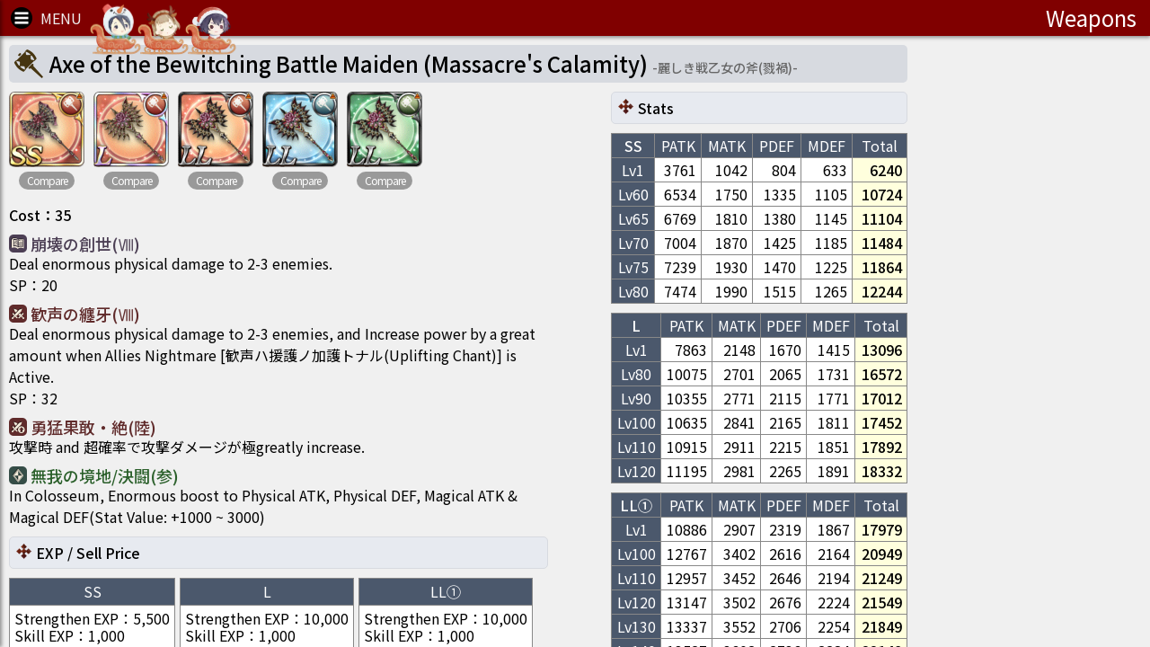

--- FILE ---
content_type: text/html
request_url: https://sinoalice.game-db.tw/weapons/%E9%BA%97%E3%81%97%E3%81%8D%E6%88%A6%E4%B9%99%E5%A5%B3%E3%81%AE%E6%96%A7(%E6%88%AE%E7%A6%8D)
body_size: 2968
content:
<!DOCTYPE html>
<html lang="ja">

<head>
	<meta http-equiv="Content-Type" content="text/html; charset=UTF-8" />
	<meta http-equiv="X-UA-Compatible" content="IE=edge,chrome=1" />
	<title>麗しき戦乙女の斧(戮禍) - SINoALICE Database</title>
	<meta name="theme-color" content="#800000" />
	<meta name="apple-mobile-web-app-status-bar-style" content="#800000" />
	<meta name="apple-mobile-web-app-capable" content="yes" />
	<meta name="mobile-web-app-capable" content="yes" />
	<meta name="apple-mobile-web-app-title" content="SINoALICE Database" />
	<meta name="description" content="崩壊の創世(Ⅷ) 敵2～3体に物理極大ダメージを与える。 勇猛果敢・絶(陸) 攻撃時、超確率で攻撃ダメージが極大アップする。 (SINoALICE Database)" />
	<meta property="og:locale" content="ja" />
	<meta property="og:site_name" content="@SINoALICE_Database" />
	<meta property="og:title" content="麗しき戦乙女の斧(戮禍) - SINoALICE Database" />
	<meta property="og:description" content="崩壊の創世(Ⅷ) 敵2～3体に物理極大ダメージを与える。 勇猛果敢・絶(陸) 攻撃時、超確率で攻撃ダメージが極大アップする。 (SINoALICE Database)" />
	<meta property="og:image" content="https://sinoalice.game-db.tw/images/thumb/card_CardS15392.jpg" />
	<meta property="og:url" content="https://sinoalice.game-db.tw/weapons/%E9%BA%97%E3%81%97%E3%81%8D%E6%88%A6%E4%B9%99%E5%A5%B3%E3%81%AE%E6%96%A7(%E6%88%AE%E7%A6%8D)" />
	<meta property="og:type" content="website" />
	<meta property="og:site" content="@SINoALICE_Database" />
	<meta name="twitter:card" content="summary" />
	<meta name="twitter:title" content="麗しき戦乙女の斧(戮禍) - SINoALICE Database" />
	<meta name="twitter:description" content="崩壊の創世(Ⅷ) 敵2～3体に物理極大ダメージを与える。 勇猛果敢・絶(陸) 攻撃時、超確率で攻撃ダメージが極大アップする。 (SINoALICE Database)" />
	<meta name="twitter:image" content="https://sinoalice.game-db.tw/images/thumb/card_CardS15392.jpg" />
	<meta name="twitter:url" content="https://sinoalice.game-db.tw/weapons/%E9%BA%97%E3%81%97%E3%81%8D%E6%88%A6%E4%B9%99%E5%A5%B3%E3%81%AE%E6%96%A7(%E6%88%AE%E7%A6%8D)" />
	<meta property="fb:app_id" content="1953685128231405" />
	<meta name="google-site-verification" content="yWqyEkVGYR0D2pwaiZh8Ub3Rn_Q54wC4LmzuTL4CYCo" />
	<meta name="viewport" content="width=device-width,initial-scale=1, minimum-scale=1, maximum-scale=1" />
	<link rel="shortcut icon" href="/favicon.ico" type="image/x-icon" />
	<link rel="alternate" hreflang="zh" href="https://sinoalice.game-db.tw/weapons/%E9%BA%97%E3%81%97%E3%81%8D%E6%88%A6%E4%B9%99%E5%A5%B3%E3%81%AE%E6%96%A7(%E6%88%AE%E7%A6%8D)?_lang_=zh" />
	<link rel="alternate" hreflang="ja" href="https://sinoalice.game-db.tw/weapons/%E9%BA%97%E3%81%97%E3%81%8D%E6%88%A6%E4%B9%99%E5%A5%B3%E3%81%AE%E6%96%A7(%E6%88%AE%E7%A6%8D)?_lang_=ja" />
	<link rel="alternate" hreflang="en" href="https://sinoalice.game-db.tw/weapons/%E9%BA%97%E3%81%97%E3%81%8D%E6%88%A6%E4%B9%99%E5%A5%B3%E3%81%AE%E6%96%A7(%E6%88%AE%E7%A6%8D)?_lang_=en" />
	<link rel="canonical" href="https://sinoalice.game-db.tw/weapons/%E9%BA%97%E3%81%97%E3%81%8D%E6%88%A6%E4%B9%99%E5%A5%B3%E3%81%AE%E6%96%A7(%E6%88%AE%E7%A6%8D)" />
	<link rel="apple-touch-icon-precomposed" href="https://sinoalice.game-db.tw/images/favicon.png" />
	<link rel="icon" type="image/png" href="https://sinoalice.game-db.tw/images/favicon.png" />
	<link rel="manifest" href="/manifest.json" />
	<!-- Code snippet to speed up Google Fonts rendering: googlefonts.3perf.com -->
	<link rel="dns-prefetch" href="https://fonts.gstatic.com">
	<link rel="preconnect" href="https://fonts.gstatic.com" crossorigin="anonymous">
	<link rel="preload" href="https://fonts.googleapis.com/css?family=Noto+Sans+JP:400,500,700&display=swap" as="fetch" crossorigin="anonymous">
	<script type="text/javascript">
		! function(e, n, t) {
			"use strict";
			var o = "https://fonts.googleapis.com/css?family=Noto+Sans+JP:400,500,700&display=swap",
				r = "__3perf_googleFonts_76030";

			function c(e) {
				(n.head || n.body).appendChild(e)
			}

			function a() {
				var e = n.createElement("link");
				e.href = o, e.rel = "stylesheet", c(e)
			}

			function f(e) {
				if (!n.getElementById(r)) {
					var t = n.createElement("style");
					t.id = r, c(t)
				}
				n.getElementById(r).innerHTML = e
			}
			e.FontFace && e.FontFace.prototype.hasOwnProperty("display") ? (t[r] && f(t[r]), fetch(o).then(function(e) {
				return e.text()
			}).then(function(e) {
				return e.replace(/@font-face {/g, "@font-face{font-display:swap;")
			}).then(function(e) {
				return t[r] = e
			}).then(f).catch(a)) : a()
		}(window, document, localStorage);
	</script>
	<!-- End of code snippet for Google Fonts -->
	<link rel="preload" href="/images/menu.png" as="image" />
	<link rel="preload" href="/images/loading_card.gif" as="image" />
	<link rel="preload" href="/images/loading_page.gif" as="image" />
	<link rel="preload" href="/images/loading_cardL.gif" as="image" />
	<link rel="preload" href="/images/ckbox_on.png" as="image" />
	<link rel="preload" href="/images/ckbox_off.png" as="image" />
	<link rel="preload" href="/images/radio_on.png" as="image" />
	<link rel="preload" href="/images/radio_off.png" as="image" />
	<link rel="preload" href="/images/charBack3.png" as="image" />
	<link rel="stylesheet" type="text/css" href="/alice_bundle.css?v=1225b" />
	<script async src="https://www.googletagmanager.com/gtag/js?id=G-5H90PD77G6"></script>
	<script>
	window.dataLayer = window.dataLayer || [];
	function gtag(){dataLayer.push(arguments);}
	gtag('js', new Date());

	gtag('config', 'G-5H90PD77G6');
	</script>
	<script type="text/javascript">
		////
		if (typeof window.__REACT_DEVTOOLS_GLOBAL_HOOK__ === 'object') __REACT_DEVTOOLS_GLOBAL_HOOK__.inject = function() {};
		if (
			window.__REACT_DEVTOOLS_GLOBAL_HOOK__ &&
			window.__REACT_DEVTOOLS_GLOBAL_HOOK__._renderers &&
			Object.keys(window.__REACT_DEVTOOLS_GLOBAL_HOOK__._renderers).length
		) {
			window.__REACT_DEVTOOLS_GLOBAL_HOOK__._renderers = {};
		}
		window.rootPath = '/';
		(function(i, s, o, g, r, a, m) {
			i['GoogleAnalyticsObject'] = r;
			i[r] = i[r] || function() {
				(i[r].q = i[r].q || []).push(arguments)
			}, i[r].l = 1 * new Date();
			a = s.createElement(o),
				m = s.getElementsByTagName(o)[0];
			a.async = 1;
			a.src = g;
			m.parentNode.insertBefore(a, m)
		})(window, document, 'script', 'https://www.google-analytics.com/analytics.js', 'ga');

		ga('create', 'UA-914676-9', 'auto');
		ga('send', 'pageview');

		function _trackEvent(category, action, label) {
			ga('send', 'event', category, action, label);
		}

		function _trackPage(url) {
			ga('send', 'pageview', url);
		}
		window.packagever = '2041';
		window.showEnroll = true;
		window.servertime = 1767329956;
		////weapons/%E9%BA%97%E3%81%97%E3%81%8D%E6%88%A6%E4%B9%99%E5%A5%B3%E3%81%AE%E6%96%A7(%E6%88%AE%E7%A6%8D)	</script>

</head>

<body>
	<div id="root">
		<style>
			body {
				background-color: #f0f0f0;
			}

			#root>a {
				color: #f0f0f0;
			}
		</style>
		<a href="https://sinoalice.game-db.tw/" target="_top">シノアリス データベース</a>
		<a href="https://sinoalice.game-db.tw/" target="_top">SINoALICE Database</a>
		<a href="https://sinoalice.game-db.tw/events" target="_top">Events</a>
		<a href="https://sinoalice.game-db.tw/gacha" target="_top">Gacha</a>
		<a href="https://sinoalice.game-db.tw/characters" target="_top">Characters</a>
		<a href="https://sinoalice.game-db.tw/rank" target="_top">Rank</a>
		<a href="https://sinoalice.game-db.tw/weapons" target="_top">Weapons</a>
		<a href="https://sinoalice.game-db.tw/armor" target="_top">Armor</a>
		<a href="https://sinoalice.game-db.tw/nightmares" target="_top">Nightmares</a>
		<a href="https://sinoalice.game-db.tw/other" target="_top">Miscellaneous</a>
		<a href="https://sinoalice.game-db.tw/storyskill" target="_top">Story Skills</a>
		<a href="https://sinoalice.game-db.tw/gvgskill" target="_top">GvG Skills</a>
		<a href="https://sinoalice.game-db.tw/gvgaidskill" target="_top">GvG Aid Skills</a>
		<a href="https://sinoalice.game-db.tw/lbskill" target="_top">Limit Break Skills</a>
		<a href="https://sinoalice.game-db.tw/setbonus" target="_top">Set Bonus</a>
		<a href="https://sinoalice.game-db.tw/items" target="_top">Items</a>
		<a href="https://sinoalice.game-db.tw/medals" target="_top">Medals</a>
		<a href="https://sinoalice.game-db.tw/shop" target="_top">Shop</a>
		<a href="https://sinoalice.game-db.tw/missions" target="_top">Missions</a>
		<a href="https://sinoalice.game-db.tw/raid" target="_top">Raid Events</a>
		<a href="https://sinoalice.game-db.tw/chartree" target="_top">Character Strengthen</a>
		<a href="https://sinoalice.game-db.tw/enemies" target="_top">Enemies</a>
		<a href="https://sinoalice.game-db.tw/area" target="_top">Area Bonus</a>
		<a href="https://sinoalice.game-db.tw/titles" target="_top">Titles</a>
		<a href="https://sinoalice.game-db.tw/ship" target="_top">Guild Ship</a>
		<a href="https://sinoalice.game-db.tw/enemies" target="_top">Enemies</a>
		<a href="https://sinoalice.game-db.tw/timer" target="_top">Event Timer</a>
		<a href="https://sinoalice.game-db.tw/basestats" target="_top">Base Stats</a>
		
		<a href="https://sinoalice.game-db.tw/weapons/%E6%AE%BB%E3%83%8E%E5%89%A3(%E6%83%A8%E7%A6%8D)">殻ノ剣(惨禍)</a>
		<a href="https://sinoalice.game-db.tw/weapons/%E6%AE%BB%E3%83%8E%E6%9D%96(%E6%83%A8%E7%A6%8D)">殻ノ杖(惨禍)</a>
		<a href="https://sinoalice.game-db.tw/weapons/%E6%AE%BB%E3%83%8E%E6%A7%8D(%E6%83%A8%E7%A6%8D)">殻ノ槍(惨禍)</a>
		<a href="https://sinoalice.game-db.tw/weapons/%E6%AE%BB%E3%83%8E%E5%85%AD%E5%BC%A6%E7%90%B4(%E6%83%A8%E7%A6%8D)">殻ノ六弦琴(惨禍)</a>
		<a href="https://sinoalice.game-db.tw/weapons/%E6%AE%BB%E3%83%8E%E7%89%87%E6%89%8B%E9%8A%83(%E6%83%A8%E7%A6%8D)">殻ノ片手銃(惨禍)</a>
		<a href="https://sinoalice.game-db.tw/weapons/%E6%AE%BB%E3%83%8E%E6%9B%B8(%E6%83%A8%E7%A6%8D)">殻ノ書(惨禍)</a>
		<a href="https://sinoalice.game-db.tw/weapons/%E6%AE%BB%E3%83%8E%E6%A3%8D(%E6%83%A8%E7%A6%8D)">殻ノ棍(惨禍)</a>
		<a href="https://sinoalice.game-db.tw/weapons/%E6%AE%BB%E3%83%8E%E9%AD%94%E5%85%B7(%E6%83%A8%E7%A6%8D)">殻ノ魔具(惨禍)</a>
		<a href="https://sinoalice.game-db.tw/weapons/%E4%BE%9D%E5%AD%98%E3%81%AE%E3%83%93%E3%83%AA%E3%83%A7%E3%82%A6">依存のビリョウ</a>
		<a href="https://sinoalice.game-db.tw/weapons/%E5%8D%91%E5%8A%A3%E3%81%AE%E3%82%AB%E3%82%B7">卑劣のカシ</a>
		<a href="https://sinoalice.game-db.tw/weapons/%E8%A2%AB%E8%99%90%E3%81%AE%E3%82%A4%E3%82%B3%E3%83%84">被虐のイコツ</a>
		<a href="https://sinoalice.game-db.tw/weapons/%E6%9A%B4%E5%8A%9B%E3%81%AE%E3%82%AD%E3%83%B3%E3%82%BD%E3%82%AF">暴力のキンソク</a>
		<a href="https://sinoalice.game-db.tw/weapons/%E8%80%81%E5%AE%B3%E3%81%AE%E5%89%A3">老害の剣</a>
		<a href="https://sinoalice.game-db.tw/weapons/FINAL%E3%82%B3%E3%83%AD%E3%82%B7%E3%83%B3%E5%84%AA%E5%8B%9DLiLLion%21">FINALコロシン優勝LiLLion!</a>
	</div>
	<script src="//pagead2.googlesyndication.com/pagead/js/adsbygoogle.js" onerror="window.adb=true;"></script>
	<script src="//connect.facebook.net/zh_TW/all.js#xfbml=1&version=v2.10&appId=1953685128231405" async></script>
	<script src="/alice_dll.js?v=0516"></script>
	<script src="/alice_bundle.js?v=0117e"></script>
</body>

</html>

--- FILE ---
content_type: text/html; charset=utf-8
request_url: https://www.google.com/recaptcha/api2/aframe
body_size: 266
content:
<!DOCTYPE HTML><html><head><meta http-equiv="content-type" content="text/html; charset=UTF-8"></head><body><script nonce="yPn6p7LsBMXCcrySgDMLwQ">/** Anti-fraud and anti-abuse applications only. See google.com/recaptcha */ try{var clients={'sodar':'https://pagead2.googlesyndication.com/pagead/sodar?'};window.addEventListener("message",function(a){try{if(a.source===window.parent){var b=JSON.parse(a.data);var c=clients[b['id']];if(c){var d=document.createElement('img');d.src=c+b['params']+'&rc='+(localStorage.getItem("rc::a")?sessionStorage.getItem("rc::b"):"");window.document.body.appendChild(d);sessionStorage.setItem("rc::e",parseInt(sessionStorage.getItem("rc::e")||0)+1);localStorage.setItem("rc::h",'1767329963349');}}}catch(b){}});window.parent.postMessage("_grecaptcha_ready", "*");}catch(b){}</script></body></html>

--- FILE ---
content_type: application/javascript
request_url: https://sinoalice.game-db.tw/package/alice_weapons_diff_g.js?v=2041
body_size: 1378
content:
[168,487,488,489,490,491,494,510,529,530,630,631,664,667,668,669,673,708,710,717,720,722,725,750,765,779,780,784,785,805,825,830,831,835,864,866,869,895,900,901,902,903,904,905,919,920,921,925,946,948,951,952,953,954,955,956,976,977,978,980,981,983,999,1004,1010,1011,1042,1043,1046,1047,1050,1051,1052,1053,1054,1055,1056,1057,1058,1059,1067,1068,1087,1089,1091,1097,1098,1099,1100,1101,1102,1106,1108,1110,1112,1113,1115,1116,1117,1118,1119,1120,1121,1125,1126,1130,1131,1132,1133,1134,1135,1136,1139,1141,1171,1175,1176,1178,1209,1210,1211,1212,1213,1214,1220,1230,1232,1234,1235,1238,1239,1240,1241,1242,1243,1244,1245,1246,1247,1258,1260,1265,1267,1269,1273,1278,1279,1280,1281,1282,1283,1288,1292,1293,1294,1298,1300,1301,1303,1311,1320,1321,1323,1326,1327,1328,1329,1330,1331,1332,1333,1334,1336,1340,1341,1373,1374,1375,1376,1380,1423,1424,1425,1426,1427,1428,1431,1432,1433,1436,1437,1438,1439,1440,1441,1443,1445,1446,1448,1492,1493,1495,1513,1531,1534,1546,1550,1551,1552,1553,1554,1555,1584,1585,1589,1590,1591,1592,1594,1595,1596,1597,1599,1600,1603,1604,1605,1606,1607,1608,1610,1631,1638,1642,1646,1647,1648,1649,1650,1651,1652,1653,1654,1655,1656,1657,1659,1660,1662,1663,1665,1670,1711,1712,1742,1743,1744,1745,1746,1747,1748,1749,1751,1754,1758,1761,1773,1775,1776,1777,1778,1779,1780,1781,1787,1789,1796,1797,1798,1829,1830,1831,1832,1833,1834,1835,1836,1838,1865,1867,1868,1869,1870,1872,1877,1880,1883,1885,1886,1887,1888,1891,1892,1893,1894,1903,1904,1982,1983,1984,1987,1994,1998,1999,2025,2026,2027,2028,2029,2030,2035,2037,2039,2042,2045,2047,2049,2050,2051,2052,2054,2055,2056,2057,2058,2059,2060,2061,2064,2065,2066,2067,2068,2069,2070,2071,2089,2090,2093,2094,2095,2096,2097,2098,2099,2100,2101,2106,2107,2110,2111,2112,2124,2125,2127,2129,2150,2151,2152,2153,2154,2182,2183,2186,2188,2189,2197,2199,2201,2210,2211,2212,2213,2214,2215,2216,2217,2218,2219,2220,2221,2231,2232,2233,2258,2260,2261,2319,2321,2322,2323,2324,2326,2328,2329,2330,2334,2336,2337,2338,2339,2340,2341,2345,2346,2347,2348,2349,2350,2351,2354,2387,2388,2393,2395,2397,2398,2399,2405,2407,2409,2410,2411,2412,2413,2414,2452,2491,2492,2493,2494,2495,2497,2499,2501,2502,2512,2514,2515,2516,2517,2522,2523,2525,5682,5684,5686,5688,5690,5698,5702,5704,5710,5712,5714,5716,5718,5720,5722,5724,5726,5728,5730,5732,5734,5766,5788,5792,5868,5874,5876,5878,5898,5900,5902,5904,5994,5996,5998,6066,6070,6076,6078,6082,6098,6100,6140,6150,6218,6224,6343,6379,6385,6439,6441,6449,6497,6499,6501,6503,6505,6539,6541,6543,6545,6691,6693,6705,6709,6711,6717,6731,6859,6878,6880,6882,6884,6886,6900,7004,7153,7155,7167,7169,7171,7173,7183,7185,7241,7243,7275,7277,7279,7282,7285,7288,7291,7318,7321,7324,7327,7330,7333,7336,7339,7342,7345,7351,7354,7379,7385,7389,7392,7492,7498,7516,7519,7531,7550,7553,7588,7594,7624,7632,7681,7684,7690,7693,7702,7717,7735,7860,7880,7896,7921,7965,8032,8035,8038,8074,8536,8539,8542,8545,8548,8551,8554,8557,8560,8563,8566,8581,8584,8738,8740,8770,8837,8892,8921,8924,8927,8930,9015,9017,9019,9022,9045,9057,9060,9063,9066,9069,9072,9075,9078,9081,9084,9087,9256,9274,9286,9630,9646,9650,9654,9658,9661,9668,9766,9800,9816,9820,9840,9843,9846,9849,9852,9855,9858,9861,9876,9880,9884,9888,9892,9912,9928,9964,9986,10145,10147,10149,10153,10171,10175,10179,10183,10187,10193,10197,10201,10205,10209,10213,10216,10219,10222,10225,10258,10307,10339,10342,10345,10348,10351,10354,10357,10360,10363,10367,10371,10375,10379,10383,10389,10393,10397,10401,10405,10409,10413,10417,10421,10425,10429,10433,10437,10441,10473,10481,10484,10487,10490,10510,10698,10702,10910,10927,10966,10970,11049,11193,11195,11196,11199,11203,11207,11211,11215,11352,11356,11360,11364,11380,11428,11671,11675,12111,12143,12147,12268,12272,12276,12280,12469,12555,12790,12794,12798,12802,12958,12962,12966,12970,13205,13209,13213,13217,900002,900003,900004,900005,900006,900007,900008,900009,900010,900011,900012,900013,900014,900015,900016,900017,900018,900019,900020,900021,900022,900023,900024,900025,900026,900027,900029,900030,900031,900032,900033,900034,900035,900036,900037,900038,900039,900040,900041,900042,900043,900044,900045,900046,900122,900124,900126,900128,900130,900132,900134,900136,900141,900144,900147,900150]

--- FILE ---
content_type: application/javascript
request_url: https://sinoalice.game-db.tw/package/alice_exp1.js?v=2041
body_size: 23845
content:
{"18500#1600#300":[1,3,5,7,9,11,13,15,17,19,21,23,25,27,29,31,115,117,119,123,125,127,129,131,133,135,137,139,141,143,145,205,207,209,211,213,215,217,219,221,223,225,227,229,231,233,254,315,317,319,323,325,327,329,585,649,651,653,655,657,659,661,753,755,757,759,761,763,765,767,795,797,799,801,803,805,807,809,819,821,823,1001,1003,1005,1007,1021,1023,1025,1039,1041,1043,1045,1063,1065,1067,1069,1117,1119,1121,1123,1163,1165,1167,1169,1307,1309,1311,1313,1372,1380,1406,1418,1420,1422,1424,1460,1462,1464,1466,1468,1596,2122,2392,2488,2628,3149,3488,3783,3921,3923,3925,4388,4390,4400,4610,4633,4635,4847,4879,4997,4999,5001,5035,5037,5265,5267,5335,5592,5596,5694,5696,5740,5742,5760,5762,5764,5916,5918,6086,6088,6214,6240,6242,6419,6421,6425,6427,6681,6683,6685,6687,6689,6894,6896,6908,6910,6912,7157,7159,7161,7163,7249,7251,7395,7512,7514,7544,7546,7677,7679,7713,7714,7715,7716,7856,7858,7979,7981,8738,8740,8851,8853,9015,9017,9246,9432,9454,9462,9464,9796,9798,9872,9874,10149,10305,10607,10609,10611,10945,11193,13127,15907,15908,15909],"55000#5500#300":[2,4,6,8,10,12,14,16,18,20,22,24,26,28,30,32,116,118,120,124,126,128,130,132,134,136,138,140,142,144,146,206,208,210,212,214,216,218,220,222,224,226,228,230,232,234,255,316,318,320,324,326,328,330,586,650,652,654,656,658,660,662,754,756,758,760,762,764,766,768,796,798,800,802,804,806,808,810,820,822,824,1002,1004,1006,1008,1022,1024,1026,1040,1042,1044,1046,1064,1066,1068,1070,1071,1073,1075,1077,1079,1081,1083,1085,1087,1089,1091,1095,1097,1099,1101,1118,1120,1122,1124,1151,1153,1164,1166,1168,1170,1259,1261,1308,1310,1312,1314,1373,1381,1407,1419,1421,1423,1425,1461,1463,1465,1467,1469,1486,1597,2123,2186,2188,2393,2489,2629,3150,3489,3784,3922,3924,3926,4389,4391,4401,4611,4634,4636,4848,4880,4998,5000,5002,5019,5021,5023,5025,5027,5029,5031,5033,5036,5038,5266,5268,5336,5593,5597,5695,5697,5741,5743,5761,5763,5765,5917,5919,6087,6089,6215,6241,6243,6420,6422,6426,6428,6429,6682,6684,6686,6688,6690,6895,6897,6909,6911,6913,7158,7160,7162,7164,7250,7252,7396,7513,7515,7545,7547,7678,7680,7857,7859,7980,7982,8739,8741,8852,8854,9016,9018,9247,9433,9455,9463,9465,9797,9799,9873,9875,10150,10306,10608,10610,10612,11194,11853,11855,11857,11859,11861,11863,11865,11867,13128],"55000#5500#1000":[33,35,37,39,41,43,45,47,87,89,91,93,95,97,99,101,103,105,107,111,113,147,149,189,191,193,195,197,199,201,203,238,240,242,244,246,248,250,252,291,293,295,297,299,301,303,305,307,313,321,333,335,339,343,345,347,351,353,355,357,359,581,587,589,641,643,645,647,745,747,749,751,775,777,779,781,783,785,787,789,791,793,811,813,815,817,927,983,985,987,989,993,995,997,999,1011,1013,1015,1017,1031,1033,1035,1037,1049,1055,1057,1059,1061,1109,1111,1113,1115,1129,1131,1133,1135,1139,1141,1143,1145,1147,1149,1155,1157,1159,1161,1299,1301,1303,1305,1341,1343,1345,1347,1349,1351,1362,1364,1366,1368,1374,1376,1378,1382,1384,1386,1388,1390,1392,1394,1396,1408,1410,1412,1414,1432,1434,1436,1438,1452,1454,1456,1458,1472,1474,1476,1478,1480,1482,1488,1490,1492,1494,1554,1556,1558,1560,1564,1566,1568,1570,1574,1576,1578,1580,1582,1584,1586,1588,1604,1606,1608,1610,1612,1614,1616,1618,1620,1622,1626,1628,1630,1632,1634,1654,1656,1658,1660,1714,1716,1718,1720,1722,1724,1726,1728,1730,1732,1734,1736,1738,1740,1746,1803,1805,1807,1809,1813,1815,1819,1821,1823,1825,1827,1883,1885,1887,1889,1893,1895,1897,1899,1901,1903,1905,1907,1909,1911,1919,1921,1923,1925,1931,1933,1935,1939,1941,1943,1945,2001,2003,2005,2007,2011,2013,2015,2017,2019,2021,2023,2025,2027,2029,2034,2036,2038,2040,2042,2044,2046,2048,2050,2052,2054,2056,2058,2060,2062,2064,2066,2068,2070,2072,2074,2076,2078,2080,2082,2084,2086,2106,2108,2110,2112,2114,2116,2120,2124,2126,2128,2132,2190,2192,2194,2196,2200,2202,2204,2206,2210,2212,2214,2216,2220,2222,2224,2226,2228,2230,2232,2234,2236,2238,2240,2242,2244,2246,2248,2250,2252,2254,2256,2258,2260,2262,2264,2318,2320,2322,2324,2326,2328,2330,2332,2336,2338,2340,2342,2344,2346,2348,2350,2356,2358,2360,2362,2364,2366,2368,2370,2374,2376,2378,2380,2382,2384,2386,2388,2390,2394,2396,2398,2400,2402,2406,2408,2410,2412,2414,2416,2418,2420,2422,2424,2428,2430,2432,2434,2498,2500,2502,2504,2506,2508,2510,2512,2514,2516,2518,2520,2594,2596,2598,2600,2602,2604,2606,2608,2610,2614,2616,2618,2620,2622,2624,2626,2635,2637,2639,2641,2643,2645,2647,2649,2651,2653,2655,2657,2659,2661,2663,2665,2667,2669,2673,2693,2695,2697,2699,2709,2711,2713,2715,2717,2719,2721,2723,2725,2727,2729,2731,2733,2735,2737,2739,2741,2743,2745,2747,2749,2751,2753,2755,2763,2765,2767,2769,2771,2773,2775,2777,2779,2781,2785,2787,2789,2791,2793,2795,2797,2799,2801,2803,2805,2807,2819,2822,2827,2829,2831,2833,2835,2837,2839,2841,2843,2845,2849,2851,2853,2855,2859,2865,2867,2869,2871,2959,2961,2963,2965,2967,2969,2971,2973,3091,3093,3095,3097,3099,3101,3103,3105,3107,3109,3111,3113,3115,3117,3119,3121,3123,3125,3127,3129,3131,3133,3135,3137,3141,3143,3145,3147,3151,3190,3192,3194,3196,3198,3200,3252,3303,3305,3307,3309,3319,3321,3323,3325,3327,3332,3334,3336,3338,3340,3342,3346,3375,3377,3379,3381,3385,3387,3389,3391,3395,3397,3399,3401,3403,3405,3407,3409,3411,3413,3415,3417,3419,3421,3423,3428,3430,3432,3434,3486,3498,3500,3502,3504,3506,3508,3510,3512,3514,3516,3518,3520,3522,3524,3526,3528,3530,3532,3534,3536,3538,3542,3544,3546,3548,3550,3552,3554,3558,3560,3562,3564,3637,3639,3643,3647,3743,3745,3747,3749,3751,3753,3755,3757,3759,3761,3763,3765,3767,3769,3771,3773,3775,3777,3779,3781,3785,3787,3789,3791,3793,3795,3797,3799,3801,3803,3805,3807,3809,3811,3813,3815,3817,3819,3839,3841,3843,3845,3927,3929,3931,3933,3935,3939,3941,3943,3947,3949,3951,3953,3955,4027,4029,4031,4033,4035,4037,4041,4043,4045,4047,4051,4053,4055,4057,4062,4066,4068,4070,4072,4074,4076,4078,4080,4082,4084,4086,4088,4090,4092,4114,4116,4118,4120,4404,4406,4408,4416,4418,4420,4422,4424,4426,4428,4430,4522,4524,4526,4528,4530,4532,4554,4558,4560,4562,4564,4566,4568,4572,4574,4576,4578,4580,4582,4584,4586,4588,4592,4594,4596,4598,4600,4602,4604,4606,4608,4629,4637,4639,4641,4643,4645,4647,4649,4651,4653,4655,4657,4659,4661,4683,4685,4687,4689,4691,4693,4695,4707,4709,4711,4713,4715,4717,4719,4741,4743,4745,4747,4749,4829,4831,4833,4835,4837,4839,4841,4843,4857,4859,4861,4863,4865,4867,4883,4885,4887,4889,4891,4893,4895,4897,4899,4901,4903,4905,4907,4909,4911,4913,4923,4925,4927,5009,5011,5013,5015,5049,5051,5061,5063,5065,5215,5219,5221,5223,5225,5227,5229,5231,5233,5235,5237,5239,5241,5245,5247,5249,5251,5253,5255,5257,5259,5261,5263,5269,5271,5273,5275,5277,5279,5283,5285,5287,5289,5291,5325,5327,5329,5331,5337,5339,5341,5343,5345,5347,5349,5351,5353,5355,5357,5359,5361,5363,5365,5367,5369,5371,5373,5375,5377,5379,5448,5450,5452,5454,5598,5600,5602,5604,5606,5610,5612,5614,5616,5618,5620,5622,5624,5626,5628,5630,5632,5634,5638,5640,5642,5644,5662,5664,5666,5668,5670,5672,5674,5676,5678,5680,5682,5684,5686,5688,5690,5698,5700,5702,5704,5706,5710,5712,5714,5716,5718,5720,5722,5724,5726,5728,5730,5732,5734,5736,5738,5746,5748,5750,5752,5754,5766,5768,5770,5772,5774,5776,5778,5780,5782,5784,5786,5788,5790,5792,5794,5868,5870,5872,5874,5876,5878,5880,5882,5884,5886,5888,5890,5892,5894,5896,5898,5900,5902,5904,5914,5920,5922,5924,5926,5928,5930,5932,5934,5936,5938,5940,5942,5944,5946,5948,5950,5952,5954,5956,5958,5960,5962,5964,5966,5968,5970,5972,5976,5978,5980,5982,5984,5986,5988,5990,5994,5996,5998,6066,6068,6070,6076,6078,6080,6082,6084,6096,6098,6100,6102,6104,6106,6108,6112,6114,6116,6118,6120,6122,6124,6126,6134,6136,6138,6140,6142,6144,6146,6148,6150,6152,6154,6156,6158,6160,6162,6164,6166,6168,6170,6172,6216,6218,6220,6222,6224,6226,6228,6230,6232,6234,6236,6238,6313,6315,6317,6319,6325,6327,6329,6331,6333,6335,6337,6339,6343,6345,6347,6349,6351,6353,6355,6358,6361,6364,6367,6370,6373,6376,6379,6381,6383,6385,6387,6389,6391,6393,6395,6397,6399,6401,6403,6405,6407,6409,6411,6413,6433,6435,6437,6439,6441,6443,6445,6447,6449,6451,6453,6455,6457,6459,6461,6463,6465,6467,6469,6471,6473,6475,6485,6487,6489,6491,6493,6497,6499,6501,6503,6505,6507,6510,6513,6516,6519,6522,6525,6528,6539,6541,6543,6545,6691,6693,6695,6697,6699,6701,6703,6705,6707,6709,6711,6713,6715,6717,6731,6733,6735,6737,6805,6808,6811,6814,6817,6820,6859,6861,6863,6865,6878,6880,6882,6884,6886,6888,6890,6892,6900,6904,6914,6916,6918,6920,6922,6925,6928,6931,6934,6937,6963,6966,6969,6972,6975,6988,6990,6992,6994,6996,6998,7000,7002,7004,7167,7169,7171,7173,7175,7177,7179,7181,7183,7185,7191,7193,7195,7197,7241,7243,7245,7253,7256,7259,7262,7275,7277,7279,7282,7285,7288,7291,7294,7305,7307,7309,7311,7313,7315,7318,7321,7324,7327,7330,7333,7336,7339,7342,7345,7351,7361,7363,7365,7367,7369,7371,7373,7375,7377,7379,7381,7383,7385,7389,7392,7397,7400,7403,7406,7475,7478,7481,7484,7487,7490,7492,7495,7498,7501,7516,7519,7522,7525,7528,7531,7550,7553,7556,7559,7562,7565,7568,7571,7574,7577,7582,7585,7588,7591,7594,7597,7600,7603,7624,7626,7628,7630,7632,7635,7638,7641,7644,7647,7650,7653,7656,7659,7662,7665,7668,7671,7674,7681,7684,7687,7690,7693,7696,7699,7702,7717,7720,7726,7729,7732,7735,7738,7815,7818,7821,7824,7827,7830,7833,7836,7839,7842,7860,7863,7866,7869,7880,7883,7889,7896,7899,7902,7905,7915,7918,7921,7924,7929,7932,7935,7938,7941,7944,7947,7950,7965,7968,7971,7974,7977,7983,7986,7989,7992,7995,7998,8001,8004,8007,8011,8014,8017,8020,8023,8026,8029,8032,8035,8038,8041,8044,8047,8074,8077,8080,8083,8086,8090,8094,8098,8102,8106,8110,8115,8119,8123,8127,8131,8135,8139,8184,8199,8203,8207,8211,8215,8219,8223,8227,8231,8235,8239,8243,8247,8251,8255,8283,8286,8289,8292,8295,8298,8301,8304,8307,8310,8313,8316,8319,8322,8325,8328,8335,8338,8464,8467,8470,8473,8476,8479,8482,8485,8488,8491,8494,8497,8500,8503,8506,8509,8512,8515,8518,8521,8524,8527,8530,8533,8536,8539,8542,8545,8548,8551,8554,8557,8560,8563,8566,8569,8572,8575,8578,8581,8584,8742,8745,8748,8751,8754,8757,8764,8767,8770,8773,8776,8779,8782,8785,8807,8810,8813,8816,8819,8822,8825,8828,8837,8840,8843,8846,8862,8865,8868,8871,8883,8889,8892,8895,8898,8901,8904,8907,8910,8921,8924,8927,8930,8941,9019,9022,9025,9028,9045,9048,9051,9054,9057,9060,9063,9066,9069,9072,9075,9078,9081,9084,9087,9090,9093,9096,9099,9102,9105,9108,9111,9256,9259,9262,9265,9268,9271,9274,9277,9280,9283,9286,9289,9440,9443,9446,9449,9536,9539,9542,9545,9556,9559,9562,9565,9568,9571,9574,9577,9580,9583,9586,9596,9600,9604,9608,9630,9634,9638,9642,9646,9650,9654,9658,9661,9665,9668,9671,9674,9677,9680,9683,9686,9697,9702,9706,9710,9714,9718,9722,9726,9730,9733,9736,9739,9742,9746,9750,9754,9757,9760,9763,9766,9770,9774,9778,9800,9804,9808,9812,9816,9820,9824,9828,9840,9843,9846,9849,9852,9855,9858,9861,9876,9880,9884,9888,9892,9896,9900,9904,9908,9912,9916,9920,9924,9928,9932,9936,9940,9944,9948,9952,9956,9960,9964,9968,9972,9976,9980,9983,9986,9989,9992,9995,9998,10001,10155,10159,10163,10167,10171,10175,10179,10183,10187,10193,10197,10201,10205,10209,10213,10216,10219,10222,10225,10229,10233,10237,10241,10245,10249,10258,10262,10266,10270,10281,10285,10289,10293,10307,10310,10313,10316,10319,10322,10325,10328,10339,10342,10345,10348,10351,10354,10357,10360,10363,10367,10371,10375,10379,10383,10389,10393,10397,10401,10405,10409,10413,10417,10421,10425,10429,10433,10437,10441,10445,10449,10453,10457,10461,10465,10469,10473,10477,10481,10484,10487,10490,10495,10498,10501,10504,10507,10510,10514,10518,10522,10537,10541,10545,10549,10553,10556,10559,10562,10565,10568,10571,10574,10587,10591,10595,10599,10613,10617,10621,10625,10629,10633,10637,10641,10645,10649,10654,10658,10662,10666,10670,10674,10678,10682,10686,10690,10694,10698,10702,10706,10710,10849,10852,10855,10858,10861,10864,10867,10870,10894,10898,10902,10906,10910,10914,10918,10922,10927,10931,10935,10939,10946,10950,10954,10958,10962,10966,10970,10974,10978,10982,10985,10988,10991,10994,10997,11000,11003,11012,11017,11021,11025,11029,11033,11037,11041,11045,11049,11053,11057,11061,11199,11203,11207,11211,11215,11219,11223,11227,11231,11235,11239,11243,11247,11251,11255,11259,11263,11267,11270,11273,11276,11279,11282,11285,11288,11297,11301,11305,11309,11313,11317,11321,11325,11329,11333,11337,11341,11352,11356,11360,11364,11380,11428,11432,11436,11440,11444,11448,11527,11531,11535,11539,11543,11547,11551,11555,11559,11563,11567,11571,11575,11579,11583,11587,11591,11594,11597,11600,11603,11606,11609,11612,11627,11631,11635,11639,11643,11647,11651,11655,11659,11663,11667,11671,11675,11679,11683,11687,11691,11695,11699,11703,11707,11711,11715,11723,11727,11731,11735,11741,11745,11749,11753,11757,11761,11765,11769,11773,11777,11781,11785,11789,11793,11797,11801,11805,11809,11813,11817,11821,11825,11829,11833,11837,11841,11845,11849,12001,12011,12015,12019,12023,12027,12030,12033,12036,12039,12042,12045,12048,12051,12054,12057,12060,12063,12066,12069,12072,12075,12078,12081,12084,12087,12090,12093,12097,12101,12105,12111,12115,12119,12123,12127,12131,12135,12139,12143,12147,12151,12155,12228,12231,12234,12237,12240,12243,12246,12249,12252,12256,12260,12264,12268,12291,12295,12299,12303,12307,12311,12315,12319,12323,12327,12331,12465,12469,12473,12477,12481,12485,12489,12493,12497,12501,12505,12509,12513,12523,12527,12530,12533,12536,12539,12542,12545,12548,12551,12555,12559,12563,12567,12571,12575,12579,12583,12587,12591,12595,12599,12603,12607,12611,12615,12619,12623,12630,12634,12638,12642,12646,12650,12654,12658,12662,12666,12670,12674,12678,12682,12686,12690,12694,12698,12702,12706,12710,12714,12718,12722,12726,12730,12734,12738,12742,12746,12750,12758,12762,12766,12770,12774,12778,12782,12786,12790,12806,12810,12814,12818,12822,12825,12828,12831,12834,12837,12840,12843,12846,12854,12862,12866,12878,12882,12886,12890,12894,12898,12902,12906,12910,12914,12918,12927,12930,12933,12936,12939,12942,12945,12948,12953,12958,12974,12978,12982,12986,12990,13141,13145,13149,13153,13157,13161,13165,13169,13173,13177,13189,13193,13197,13201,13205,13221,13225,13228,13231,13234,13237,13240,13243,13246,13249,13253,13257,13261,13265,13269,13273,13277,13281,13285,13289,13293,13297,13301,13305,13309,13319,13323,13327,13331,13335,13339,13343,13347,13362,13365,13368,13371,13374,13377,13380,13383,13388,13470,13474,13478,13482,13486,13490,13494,13498,13502,13506,13510,13514,13518,13522,13526,13530,13534,13550,13566,13576,13579,13582,13585,13588,13591,13594,13597,13600,13604,13608,13612,13616,13620,13624,13628,13632,13635,13638,13641,13644,13647,13650,13653,13656,13659,13662,13665,13668,13671,13674,13677,13686,13690,13694,13698,13702,13706,13710,13714,13718,13722,13736,13740,13744,13748,13752,13872,13876,13880,13884,13888,13892,13896,13900,13904,13908,13912,13916,13920,13924,13928,13932,13936,13940,13944,13948,13952,13956,13960,13964,13968,13972,13976,13980,13984,13988,13992,14004,14010,14014,14018,14022,14026,14029,14032,14035,14038,14041,14044,14047,14106,14122,14125,14128,14131,14134,14137,14140,14144,14148,14152,14156,14160,14164,14168,14172,14176,14180,14184,14188,14192,14204,14208,14211,14214,14217,14220,14223,14226,14229,14362,14381,14385,14389,14393,14398,14402,14406,14410,14414,14418,14422,14426,14430,14434,14438,14442,14446,14450,14454,14458,14462,14466,14476,14479,14482,14485,14488,14491,14494,14497,14500,14503,14506,14509,14512,14515,14518,14521,14524,14527,14530,14533,14536,14539,14542,14545,14548,14551,14554,14557,14560,14563,14566,14570,14574,14578,14582,14586,14590,14594,14598,14602,14610,14613,14616,14619,14622,14625,14628,14631,14634,14638,14642,14646,14650,14654,14670,14944,14948,14952,14956,14960,14964,14968,14972,14976,14980,14984,14988,15005,15009,15013,15017,15021,15026,15031,15036,15041,15046,15051,15056,15061,15066,15071,15076,15081,15086,15091,15096,15101,15106,15111,15116,15121,15126,15131,15136,15141,15205,15209,15213,15217,15239,15243,15247,15251,15255,15259,15263,15267,15271,15275,15279,15283,15287,15291,15295,15299,15303,15307,15311,15315,15319,15323,15327,15331,15335,15339,15343,15347,15351,15355,15372,15377,15382,15387,15392,15397,15402,15407,15412,15417,15422,15427,15432,15437,15442,15447,15452,15457,15462,15467,15472,15477,15482,15487,15492,15496,15500,15504,15509,15517,15521,15525,15529,15533,15549,15563,15567,15571,15575,15579,15583,15587,15591,15595,15599,15603,15607,15611,15614,15617,15620,15623,15626,15629,15632,15635,15652,15656,15660,15664,15674,15677,15680,15683,15686,15689,15692,15695,15698,15702,15706,15710,15714,15718,15722,15726,15732,15735,15738,15741,15744,15747,15750,15753,15756,15759,15762,15765,15768,15771,15774,15777,15782,15785,15788,15791,15794,15797,15800,15803,15806,15822,15826,15830,15834,15838,15842,15846,15850,15855,15858,15861,15864,15867,15870,15873,15876,15879,15882,15885,15888,15891,15894,15897,15900,15910,15914,15918,15922,15939,15942,15945,15948,15951,15954,15957,15960,15963,15966,15969,15972,15975,15978,15981,15984,15987,15991,15995,15999,16003,16007,16011,16021,16024,16027,16030,16033,16036,16039,16042,900002,900004,900006,900008,900010,900012,900014,900016,900026,900028,900030,900032,900034,900036,900038,900040,900042,900044,900046,900048,900050,900052,900064,900066,900068,900070,900072,900074,900076,900078,900080,900082,900084,900086,900088,900091,900110,900111,900112,900113,900114,900115,900116,900117],"150000#10000#1000":[34,36,38,40,42,44,46,48,88,90,92,94,96,98,100,102,104,106,108,112,114,148,150,190,192,194,196,198,200,202,204,239,241,243,245,247,249,251,253,292,294,296,298,300,302,304,306,308,314,322,334,336,340,344,346,348,352,354,356,358,360,582,588,590,642,644,646,648,672,674,676,678,746,748,750,752,778,780,782,784,786,788,790,792,794,812,814,816,818,928,984,986,988,990,994,996,998,1000,1012,1014,1016,1018,1032,1034,1036,1038,1050,1056,1058,1060,1062,1110,1112,1114,1116,1130,1132,1134,1136,1140,1142,1144,1146,1148,1150,1156,1158,1160,1162,1300,1302,1304,1306,1342,1344,1346,1348,1350,1352,1363,1365,1367,1369,1375,1377,1379,1383,1385,1387,1389,1391,1393,1397,1409,1411,1413,1415,1433,1435,1437,1439,1453,1455,1457,1459,1473,1475,1477,1479,1481,1483,1489,1491,1493,1495,1555,1557,1559,1561,1565,1567,1569,1571,1575,1577,1579,1581,1583,1585,1587,1589,1605,1607,1609,1611,1613,1615,1617,1619,1621,1623,1627,1629,1631,1633,1635,1655,1657,1659,1661,1715,1717,1719,1721,1723,1725,1727,1729,1731,1733,1735,1737,1739,1741,1747,1804,1806,1808,1810,1814,1816,1820,1822,1824,1826,1828,1884,1886,1888,1890,1894,1896,1898,1900,1902,1904,1906,1908,1910,1912,1920,1922,1924,1926,1932,1934,1936,1940,1942,1944,1946,2002,2004,2006,2008,2012,2014,2016,2018,2020,2022,2024,2026,2028,2030,2035,2037,2039,2041,2043,2045,2047,2049,2051,2053,2055,2057,2059,2061,2063,2065,2067,2069,2071,2073,2075,2077,2079,2081,2083,2085,2087,2107,2109,2111,2113,2115,2117,2121,2125,2127,2129,2130,2131,2133,2134,2135,2191,2193,2195,2197,2201,2203,2205,2207,2211,2213,2215,2217,2221,2223,2225,2227,2229,2231,2233,2235,2237,2239,2241,2243,2245,2247,2249,2251,2253,2255,2257,2259,2261,2263,2265,2319,2321,2323,2325,2327,2329,2331,2333,2337,2339,2341,2343,2345,2347,2349,2351,2357,2359,2361,2363,2365,2367,2369,2371,2375,2377,2379,2381,2383,2385,2387,2389,2391,2395,2397,2399,2401,2403,2407,2409,2411,2413,2415,2417,2419,2421,2423,2425,2429,2431,2433,2435,2499,2501,2503,2505,2507,2509,2511,2513,2515,2517,2519,2521,2595,2597,2599,2601,2603,2605,2607,2609,2611,2615,2617,2619,2621,2623,2625,2627,2636,2638,2640,2642,2644,2646,2648,2650,2652,2654,2656,2658,2660,2662,2664,2666,2668,2670,2674,2694,2696,2698,2700,2710,2712,2714,2716,2718,2720,2722,2724,2726,2728,2730,2732,2734,2736,2738,2740,2742,2744,2746,2748,2750,2752,2754,2756,2776,2778,2780,2782,2786,2788,2790,2792,2794,2796,2798,2800,2802,2804,2806,2808,2820,2821,2823,2824,2828,2830,2832,2834,2836,2838,2840,2842,2844,2846,2847,2848,2850,2854,2856,2860,2861,2862,2866,2868,2870,2872,2960,2962,2964,2966,2968,2970,2972,2974,3092,3094,3096,3098,3100,3102,3104,3106,3108,3110,3112,3114,3116,3118,3120,3122,3124,3126,3128,3130,3132,3134,3136,3138,3142,3144,3146,3148,3152,3191,3193,3195,3197,3199,3201,3253,3304,3306,3308,3310,3320,3322,3324,3326,3328,3333,3335,3337,3339,3341,3343,3376,3378,3380,3382,3386,3388,3390,3392,3396,3398,3400,3402,3404,3406,3408,3410,3412,3414,3416,3418,3420,3422,3424,3429,3431,3433,3435,3487,3499,3501,3503,3505,3507,3509,3511,3513,3515,3517,3519,3521,3523,3525,3527,3529,3531,3533,3535,3537,3539,3543,3545,3547,3549,3551,3553,3555,3559,3561,3563,3565,3640,3641,3642,3644,3645,3646,3648,3733,3734,3735,3736,3737,3738,3739,3740,3744,3746,3748,3750,3752,3754,3756,3758,3760,3762,3764,3766,3768,3770,3772,3774,3776,3778,3780,3782,3786,3788,3790,3792,3794,3796,3798,3800,3802,3804,3806,3808,3810,3812,3814,3816,3818,3820,3837,3838,3840,3842,3844,3846,3928,3930,3932,3934,3936,3940,3942,3944,3948,3950,3952,3954,3956,4028,4030,4032,4034,4036,4038,4042,4044,4046,4048,4052,4054,4056,4058,4063,4067,4069,4071,4073,4075,4077,4079,4081,4083,4085,4087,4089,4091,4093,4115,4117,4119,4121,4405,4407,4409,4417,4419,4421,4423,4425,4427,4429,4431,4523,4525,4527,4529,4531,4533,4555,4559,4561,4563,4565,4567,4569,4573,4575,4577,4579,4581,4583,4585,4587,4589,4593,4595,4597,4599,4601,4603,4605,4607,4609,4630,4638,4640,4642,4644,4646,4648,4650,4652,4654,4656,4658,4660,4662,4684,4686,4688,4690,4692,4694,4696,4708,4710,4712,4714,4716,4718,4720,4742,4744,4746,4748,4750,4757,4758,4830,4832,4834,4836,4838,4840,4842,4844,4858,4860,4862,4864,4866,4868,4884,4886,4888,4890,4892,4894,4896,4898,4900,4902,4904,4906,4908,4910,4912,4914,4915,4916,4917,4918,4919,4920,4921,4922,4924,4926,4928,5010,5012,5014,5016,5050,5052,5062,5064,5066,5216,5220,5222,5224,5226,5228,5230,5232,5234,5236,5238,5240,5242,5246,5248,5250,5252,5254,5256,5258,5260,5262,5264,5270,5272,5274,5276,5278,5280,5284,5286,5288,5290,5292,5326,5328,5330,5332,5338,5340,5342,5344,5346,5348,5350,5352,5354,5356,5358,5360,5362,5364,5366,5368,5370,5372,5374,5376,5378,5380,5449,5451,5453,5455,5599,5601,5603,5605,5607,5611,5613,5615,5617,5619,5621,5623,5625,5627,5629,5631,5633,5635,5639,5641,5643,5645,5663,5665,5667,5669,5671,5673,5675,5677,5679,5681,5683,5685,5687,5689,5691,5692,5693,5699,5701,5703,5705,5707,5711,5713,5715,5717,5719,5721,5723,5725,5727,5729,5731,5733,5735,5737,5739,5747,5749,5751,5753,5755,5767,5769,5771,5773,5775,5777,5779,5781,5783,5785,5787,5789,5791,5793,5795,5866,5867,5869,5871,5873,5875,5877,5879,5881,5883,5885,5887,5889,5891,5893,5895,5897,5899,5901,5903,5905,5906,5907,5908,5909,5910,5911,5912,5913,5915,5921,5923,5925,5927,5929,5931,5933,5935,5937,5939,5941,5943,5945,5947,5949,5951,5953,5955,5957,5959,5961,5963,5965,5967,5969,5971,5973,5977,5979,5981,5983,5985,5987,5989,5991,5995,5997,5999,6067,6069,6071,6077,6079,6081,6083,6085,6097,6099,6101,6103,6105,6107,6109,6110,6111,6113,6115,6117,6119,6121,6123,6125,6127,6135,6137,6139,6141,6143,6145,6147,6149,6151,6153,6155,6157,6159,6161,6163,6165,6167,6169,6171,6173,6217,6219,6221,6223,6225,6227,6229,6231,6233,6235,6237,6239,6244,6245,6246,6247,6248,6314,6316,6318,6320,6326,6328,6330,6332,6334,6336,6338,6340,6344,6346,6348,6350,6352,6354,6356,6359,6362,6365,6368,6371,6374,6377,6380,6382,6384,6386,6388,6390,6392,6394,6396,6398,6400,6402,6404,6406,6408,6410,6412,6414,6431,6432,6434,6436,6438,6440,6442,6444,6446,6448,6450,6452,6454,6456,6458,6460,6462,6464,6466,6468,6470,6472,6474,6476,6486,6488,6490,6492,6494,6498,6500,6502,6504,6506,6508,6511,6514,6517,6520,6523,6526,6529,6540,6542,6544,6546,6675,6676,6692,6694,6696,6698,6700,6702,6704,6706,6708,6710,6712,6714,6716,6718,6732,6734,6736,6738,6806,6809,6812,6815,6818,6821,6831,6832,6833,6834,6835,6836,6837,6838,6839,6840,6841,6842,6843,6844,6845,6846,6847,6848,6860,6862,6864,6866,6867,6868,6869,6870,6871,6872,6873,6874,6879,6881,6883,6885,6887,6889,6891,6893,6901,6905,6915,6917,6919,6921,6923,6926,6929,6932,6935,6938,6964,6967,6970,6973,6976,6989,6991,6993,6995,6997,6999,7001,7003,7005,7168,7170,7172,7174,7176,7178,7180,7182,7184,7186,7192,7194,7196,7198,7242,7244,7246,7254,7257,7260,7263,7276,7278,7280,7283,7286,7289,7292,7295,7306,7308,7310,7312,7314,7316,7319,7322,7325,7328,7331,7334,7337,7340,7343,7346,7352,7362,7364,7366,7368,7370,7372,7374,7376,7378,7380,7382,7384,7386,7387,7388,7390,7393,7398,7401,7404,7407,7476,7479,7482,7485,7488,7491,7493,7496,7499,7502,7517,7520,7523,7526,7529,7532,7551,7554,7557,7560,7563,7566,7569,7572,7575,7578,7580,7581,7583,7586,7589,7592,7595,7598,7601,7604,7625,7627,7629,7631,7633,7636,7639,7642,7645,7648,7651,7654,7657,7660,7663,7666,7669,7672,7675,7682,7685,7688,7691,7694,7697,7700,7703,7718,7721,7727,7730,7733,7736,7739,7743,7744,7816,7819,7822,7825,7828,7831,7834,7837,7840,7843,7861,7864,7867,7870,7881,7884,7890,7897,7900,7903,7906,7916,7919,7922,7925,7930,7933,7936,7939,7942,7945,7948,7951,7953,7954,7966,7969,7972,7975,7978,7984,7987,7990,7993,7996,7999,8002,8005,8008,8012,8015,8018,8021,8024,8027,8030,8033,8036,8039,8042,8045,8048,8075,8078,8081,8084,8087,8091,8095,8099,8103,8107,8111,8116,8120,8124,8128,8132,8136,8140,8185,8200,8204,8208,8212,8216,8220,8224,8228,8232,8236,8240,8244,8248,8252,8256,8284,8287,8290,8293,8296,8299,8302,8305,8308,8311,8314,8317,8320,8323,8326,8329,8336,8339,8465,8468,8471,8474,8477,8480,8483,8486,8489,8492,8495,8498,8501,8504,8507,8510,8513,8516,8519,8522,8525,8528,8531,8534,8537,8540,8543,8546,8549,8552,8555,8558,8561,8564,8567,8570,8573,8576,8579,8582,8585,8743,8746,8749,8752,8755,8758,8765,8768,8771,8774,8777,8780,8783,8786,8788,8789,8808,8811,8814,8817,8820,8823,8826,8829,8838,8841,8844,8847,8863,8866,8869,8872,8884,8890,8893,8896,8899,8902,8905,8908,8911,8922,8925,8928,8931,8942,9020,9023,9026,9029,9043,9044,9046,9049,9052,9055,9058,9061,9064,9067,9070,9073,9076,9079,9082,9085,9088,9091,9094,9097,9100,9103,9106,9109,9112,9257,9260,9263,9266,9269,9272,9275,9278,9281,9284,9287,9290,9441,9444,9447,9450,9452,9453,9537,9540,9543,9546,9557,9560,9563,9566,9569,9572,9575,9578,9581,9584,9587,9597,9601,9605,9609,9631,9635,9639,9643,9647,9651,9655,9659,9662,9666,9669,9672,9675,9678,9681,9684,9687,9698,9703,9707,9711,9715,9719,9723,9727,9731,9734,9737,9740,9743,9747,9751,9755,9758,9761,9764,9767,9771,9775,9779,9801,9805,9809,9813,9817,9821,9825,9829,9841,9844,9847,9850,9853,9856,9859,9862,9877,9881,9885,9889,9893,9897,9901,9905,9909,9913,9917,9921,9925,9929,9933,9937,9941,9945,9949,9953,9957,9961,9965,9969,9973,9977,9981,9984,9987,9990,9993,9996,9999,10002,10156,10160,10164,10168,10172,10176,10180,10184,10188,10191,10192,10194,10198,10202,10206,10210,10214,10217,10220,10223,10226,10230,10234,10238,10242,10246,10250,10259,10263,10267,10271,10282,10286,10290,10294,10308,10311,10314,10317,10320,10323,10326,10329,10340,10343,10346,10349,10352,10355,10358,10361,10364,10368,10372,10376,10380,10384,10387,10388,10390,10394,10398,10402,10406,10410,10414,10418,10422,10426,10430,10434,10438,10442,10446,10450,10454,10458,10462,10466,10470,10474,10478,10482,10485,10488,10491,10496,10499,10502,10505,10508,10511,10515,10519,10523,10538,10542,10546,10550,10554,10557,10560,10563,10566,10569,10572,10575,10588,10592,10596,10600,10603,10604,10614,10618,10622,10626,10630,10634,10638,10642,10646,10650,10655,10659,10663,10667,10671,10675,10679,10683,10687,10691,10695,10699,10703,10707,10711,10850,10853,10856,10859,10862,10865,10868,10871,10895,10899,10903,10907,10911,10915,10919,10923,10928,10932,10936,10940,10943,10944,10947,10951,10955,10959,10963,10967,10971,10975,10979,10983,10986,10989,10992,10995,10998,11001,11004,11013,11018,11022,11026,11030,11034,11038,11042,11046,11050,11054,11058,11062,11197,11198,11200,11204,11208,11212,11216,11220,11224,11228,11232,11236,11240,11244,11248,11252,11256,11260,11264,11268,11271,11274,11277,11280,11283,11286,11289,11298,11302,11306,11310,11314,11318,11322,11326,11330,11334,11338,11342,11353,11357,11361,11365,11381,11429,11433,11437,11441,11445,11449,11528,11532,11536,11540,11544,11548,11552,11556,11560,11564,11568,11572,11576,11580,11584,11588,11592,11595,11598,11601,11604,11607,11610,11613,11628,11632,11636,11640,11644,11648,11652,11656,11660,11664,11668,11672,11676,11680,11684,11688,11692,11696,11700,11704,11708,11712,11716,11724,11728,11732,11736,11739,11740,11742,11746,11750,11754,11758,11762,11766,11770,11774,11778,11782,11786,11790,11794,11798,11802,11806,11810,11814,11818,11822,11826,11830,11834,11838,11842,11846,11850,12002,12012,12016,12020,12024,12028,12031,12034,12037,12040,12043,12046,12049,12052,12055,12058,12061,12064,12067,12070,12073,12076,12079,12082,12085,12088,12091,12094,12098,12102,12106,12109,12110,12112,12116,12120,12124,12128,12132,12136,12140,12144,12148,12152,12156,12229,12232,12235,12238,12241,12244,12247,12250,12253,12257,12261,12265,12269,12273,12289,12290,12292,12296,12300,12304,12308,12312,12316,12320,12324,12328,12332,12466,12470,12474,12478,12482,12486,12490,12494,12498,12502,12506,12510,12514,12524,12528,12531,12534,12537,12540,12543,12546,12549,12552,12556,12560,12564,12568,12572,12576,12580,12584,12588,12592,12596,12600,12604,12608,12612,12616,12620,12624,12631,12635,12639,12643,12647,12651,12655,12659,12663,12667,12671,12675,12679,12683,12687,12691,12695,12699,12703,12707,12711,12715,12719,12723,12727,12731,12735,12739,12743,12747,12751,12759,12763,12767,12771,12775,12779,12783,12787,12791,12795,12807,12811,12815,12819,12823,12826,12829,12832,12835,12838,12841,12844,12847,12855,12863,12867,12879,12883,12887,12891,12895,12899,12903,12907,12911,12915,12919,12928,12931,12934,12937,12940,12943,12946,12949,12951,12952,12954,12959,12963,12975,12979,12983,12987,12991,13131,13132,13139,13140,13142,13146,13150,13154,13158,13162,13166,13170,13174,13178,13190,13194,13198,13202,13206,13210,13222,13226,13229,13232,13235,13238,13241,13244,13247,13250,13254,13258,13262,13266,13270,13274,13278,13282,13286,13290,13294,13298,13302,13306,13310,13320,13324,13328,13332,13336,13340,13344,13348,13363,13366,13369,13372,13375,13378,13381,13384,13389,13471,13475,13479,13483,13487,13491,13495,13499,13503,13507,13511,13515,13519,13523,13527,13531,13535,13539,13551,13555,13567,13574,13575,13577,13580,13583,13586,13589,13592,13595,13598,13601,13605,13609,13613,13617,13621,13625,13629,13633,13636,13639,13642,13645,13648,13651,13654,13657,13660,13663,13666,13669,13672,13675,13678,13687,13691,13695,13699,13703,13707,13711,13715,13719,13723,13737,13741,13745,13749,13753,13873,13877,13881,13885,13889,13893,13897,13901,13905,13909,13913,13917,13921,13925,13929,13933,13937,13941,13945,13949,13953,13957,13961,13965,13969,13973,13977,13981,13985,13989,13993,14002,14003,14005,14011,14015,14019,14023,14027,14030,14033,14036,14039,14042,14045,14048,14107,14111,14123,14126,14129,14132,14135,14138,14141,14145,14149,14153,14157,14161,14165,14169,14173,14177,14181,14185,14189,14193,14205,14209,14212,14215,14218,14221,14224,14227,14230,14363,14367,14379,14380,14382,14386,14390,14394,14399,14403,14407,14411,14415,14419,14423,14427,14431,14435,14439,14443,14447,14451,14455,14459,14463,14467,14477,14480,14483,14486,14489,14492,14495,14498,14501,14504,14507,14510,14513,14516,14519,14522,14525,14528,14531,14534,14537,14540,14543,14546,14549,14552,14555,14558,14561,14564,14567,14571,14575,14579,14583,14587,14591,14595,14599,14603,14611,14614,14617,14620,14623,14626,14629,14632,14635,14639,14643,14647,14651,14655,14659,14671,14675,14945,14949,14953,14957,14961,14965,14969,14973,14977,14981,14985,14989,14997,14998,15006,15010,15014,15018,15022,15027,15032,15037,15042,15047,15052,15057,15062,15067,15072,15077,15082,15087,15092,15097,15102,15107,15112,15117,15122,15127,15132,15137,15142,15146,15206,15210,15214,15218,15240,15244,15248,15252,15256,15260,15264,15268,15272,15276,15280,15284,15288,15292,15296,15300,15304,15308,15312,15316,15320,15324,15328,15332,15336,15340,15344,15348,15352,15356,15370,15371,15373,15378,15383,15388,15393,15398,15403,15408,15413,15418,15423,15428,15433,15438,15443,15448,15453,15458,15463,15468,15473,15478,15483,15488,15493,15497,15501,15505,15510,15518,15522,15526,15530,15534,15538,15550,15554,15561,15562,15564,15568,15572,15576,15580,15584,15588,15592,15596,15600,15604,15608,15612,15615,15618,15621,15624,15627,15630,15633,15636,15640,15653,15657,15661,15665,15675,15678,15681,15684,15687,15690,15693,15696,15699,15703,15707,15711,15715,15719,15723,15727,15733,15736,15739,15742,15745,15748,15751,15754,15757,15760,15763,15766,15769,15772,15775,15778,15783,15786,15789,15792,15795,15798,15801,15804,15807,15811,15823,15827,15831,15835,15839,15843,15847,15851,15856,15859,15862,15865,15868,15871,15874,15877,15880,15883,15886,15889,15892,15895,15898,15901,15911,15915,15919,15923,15940,15943,15946,15949,15952,15955,15958,15961,15964,15967,15970,15973,15976,15979,15982,15985,15988,15992,15996,16000,16004,16008,16012,16022,16025,16028,16031,16034,16037,16040,16043,900003,900005,900007,900009,900011,900013,900015,900017,900027,900029,900031,900033,900035,900037,900039,900041,900043,900045,900047,900049,900051,900053,900065,900067,900069,900071,900073,900075,900077,900079,900081,900083,900085,900087,900089,900092],"5000#200#100":[49,52,55,58,61,64,67,69,71,73,75,77,79,81,83,85,151,153,156,159,162,165,168,171,173,175,177,179,181,183,185,187,235,256,259,262,265,267,269,272,274,277,279,281,283,285,287,289],"18500#1600#100":[50,53,56,59,62,65,68,70,72,74,76,78,80,82,84,86,152,154,157,160,163,166,169,172,174,176,178,180,182,184,186,188,236,257,260,263,266,268,270,273,275,278,280,282,284,286,288,290],"55000#5500#100":[51,54,57,60,63,66,155,158,161,164,167,170,237,258,261,264,271,276],"18500#5500#300":[109,311,331,337,341,349,1398,1402,1404,1636,1638,1640,1642,1644,1913,2208,2675,2757,2809,2825,2979,2981,2983,2985,2987,4392,4394,4396,4402,4993,4995,5588,5590,5594,5756,5758,5796,6417,6679,6906,7153,7155,7354,7542,9242,9244,9428,9430,9456,10145,10147,10153,10605,11619,11621,11623,11625,15157,15165,15169,15173,15177,15181,15185,15189,15193,15197,15201],"55000#10000#300":[110,312,332,338,342,350,680,682,684,686,688,690,692,694,1399,1401,1403,1405,1637,1639,1641,1643,1645,1914,2209,2676,2758,2810,2826,2980,2982,2984,2986,2988,4393,4395,4397,4403,4994,4996,5589,5591,5595,5757,5759,5797,6418,6680,6907,7154,7156,7355,7358,7360,7543,8151,8152,8153,8154,8155,8156,8157,8158,9243,9245,9429,9431,9457,10146,10148,10154,10606,11620,11622,11624,11626,15158,15159,15160,15166,15167,15168,15170,15171,15172,15174,15175,15176,15178,15179,15180,15182,15183,15184,15186,15187,15188,15190,15191,15192,15194,15195,15196,15198,15199,15200,15202,15203,15204],"55000#1600#1000":[121,3638,3937,4434,4436,4438,4440,4442,4444,4446,4448],"150000#5500#1000":[122,776,1395,2764,2766,2768,2770,2772,2774,2852,3347,3938,4435,4437,4439,4441,4443,4445,4447,4449,12277,12281,12799,12803,12967,12971,13214,13218,13543,13547,13559,13563,14115,14119,14371,14375,14663,14667,14679,14683,15150,15154,15542,15546,15558,15644,15648,15815,15819],"55000#10000#1000":[671,673,675,677,1020,1818,1938,3330,3636,5006,5457,5993,6899,12272,12276,12280,12794,12798,12802,12962,12966,12970,13209,13213,13217,13538,13542,13546,13554,13558,13562,14110,14114,14118,14366,14370,14374,14658,14662,14666,14674,14678,14682,15145,15149,15153,15537,15541,15545,15553,15557,15639,15643,15647,15810,15814,15818],"18500#10000#300":[679,681,683,685,687,689,691,693,1400,7357,7359],"18500#5500#1000":[1019,1817,1937,3329,5005,5456,5992,6898],"150000#5500#300":[1072,1074,1076,1078,1080,1082,1084,1086,1088,1090,1092,1096,1098,1100,1102,1152,1154,1175,1176,1177,1178,1260,1262,1487,2187,2189,2404,2405,2438,2439,3344,3345,5020,5022,5024,5026,5028,5030,5032,5034,5281,5282,7247,7248,8341,8342,9790,9791,11345,11346,11854,11856,11858,11860,11862,11864,11866,11868,12627,12628,13386,13387,14474,14475],"18500#1600#1000":[1127],"55000#5500#2000":[1128],"55000#5500#2250":[1442,1500,2088,2090,2092,2094,2096,2098,2100],"150000#10000#4500":[1443,1501,2089,2091,2093,2095,2097,2099,2101],"10#200#100":[2701,2703,2705,2707],"10#1600#100":[2702,2704,2706,2708],"450000#15000#1000":[6174,6175,6176,6177,6178,6179,6180,6181,6182,6183,6184,6185,6186,6187,6188,6189,6190,6191,6192,6193,6194,6195,6196,6197,6198,6199,6200,6201,6202,6203,6204,6205,6206,6207,6208,6209,6210,6211,6212,6213,6357,6360,6363,6366,6369,6372,6375,6378,6477,6478,6479,6480,6481,6482,6483,6484,6509,6512,6515,6518,6521,6524,6527,6530,6531,6532,6533,6534,6535,6536,6537,6538],"150000#10000#300":[6430],"450000#10000#1000":[6723,6724,6725,6726,6727,6728,6729,6730,6807,6810,6813,6816,6819,6822,6823,6824,6825,6826,6827,6828,6829,6830,6924,6927,6930,6933,6936,6939,6940,6941,6942,6943,6944,6945,6946,6947,6965,6968,6971,6974,6977,6980,6981,6982,6983,6984,6985,6986,6987,7203,7204,7205,7206,7207,7208,7209,7210,7211,7212,7213,7214,7215,7216,7217,7218,7219,7220,7221,7222,7223,7224,7225,7226,7227,7228,7229,7230,7231,7232,7233,7234,7235,7236,7255,7258,7261,7264,7265,7266,7267,7268,7269,7270,7271,7272,7281,7284,7287,7290,7293,7296,7297,7298,7299,7300,7301,7302,7303,7304,7317,7320,7323,7326,7329,7332,7335,7338,7341,7344,7347,7353,7391,7394,7399,7402,7405,7408,7477,7480,7483,7486,7489,7494,7497,7500,7503,7504,7505,7506,7507,7508,7509,7510,7511,7518,7521,7524,7527,7530,7533,7534,7535,7536,7537,7538,7539,7540,7541,7552,7555,7558,7561,7564,7567,7570,7573,7576,7579,7584,7587,7590,7593,7596,7599,7602,7605,7606,7607,7608,7609,7610,7611,7612,7613,7634,7637,7640,7643,7646,7649,7652,7655,7658,7661,7664,7667,7670,7673,7676,7683,7686,7689,7692,7695,7698,7701,7704,7705,7706,7707,7708,7709,7710,7711,7712,7719,7722,7728,7731,7734,7737,7740,7745,7746,7747,7748,7817,7820,7823,7826,7829,7832,7835,7838,7841,7844,7845,7846,7847,7848,7849,7850,7851,7852,7853,7854,7855,7862,7865,7868,7871,7872,7873,7874,7875,7876,7877,7878,7879,7882,7885,7891,7898,7901,7904,7907,7917,7920,7923,7926,7931,7934,7937,7940,7943,7946,7949,7952,7957,7958,7959,7960,7961,7962,7963,7964,7967,7970,7973,7976,7985,7988,7991,7994,7997,8000,8003,8006,8009,8013,8016,8019,8022,8025,8028,8031,8034,8037,8040,8043,8046,8049,8050,8051,8052,8053,8054,8055,8056,8057,8058,8059,8060,8061,8062,8063,8064,8065,8076,8079,8082,8085,8088,8089,8092,8093,8096,8097,8100,8101,8104,8105,8108,8109,8112,8113,8114,8117,8118,8121,8122,8125,8126,8129,8130,8133,8134,8137,8138,8141,8142,8186,8187,8188,8189,8190,8191,8192,8193,8194,8195,8196,8197,8198,8201,8202,8205,8206,8209,8210,8213,8214,8217,8218,8221,8222,8225,8226,8229,8230,8233,8234,8237,8238,8241,8242,8245,8246,8249,8250,8253,8254,8257,8258,8266,8267,8268,8269,8270,8271,8272,8273,8274,8275,8276,8277,8278,8279,8280,8281,8282,8285,8288,8291,8294,8297,8300,8303,8306,8309,8312,8315,8318,8321,8324,8327,8330,8337,8340,8343,8344,8413,8414,8415,8416,8417,8418,8419,8420,8421,8422,8423,8424,8425,8426,8427,8428,8429,8430,8431,8432,8433,8434,8435,8436,8437,8438,8439,8440,8441,8442,8443,8444,8445,8446,8447,8448,8449,8450,8451,8452,8455,8456,8457,8458,8459,8460,8461,8462,8463,8466,8469,8472,8475,8478,8481,8484,8487,8490,8493,8496,8499,8502,8505,8508,8511,8514,8517,8520,8523,8526,8529,8532,8535,8538,8541,8544,8547,8550,8553,8556,8559,8562,8565,8568,8571,8574,8577,8580,8583,8586,8587,8588,8589,8590,8591,8592,8593,8594,8595,8596,8597,8598,8599,8600,8601,8602,8603,8604,8605,8606,8607,8608,8609,8744,8747,8750,8753,8756,8759,8760,8766,8769,8772,8775,8778,8781,8784,8787,8806,8809,8812,8815,8818,8821,8824,8827,8830,8831,8832,8839,8842,8845,8848,8855,8856,8857,8858,8859,8860,8861,8864,8867,8870,8873,8885,8891,8894,8897,8900,8903,8906,8909,8912,8913,8914,8915,8916,8917,8918,8919,8920,8923,8926,8929,8932,8933,8934,8935,8936,8937,8938,8939,8940,8943,9010,9011,9012,9013,9014,9021,9024,9027,9030,9047,9050,9053,9056,9059,9062,9065,9068,9071,9074,9077,9080,9083,9086,9089,9092,9095,9098,9101,9104,9107,9110,9113,9258,9261,9264,9267,9270,9273,9276,9279,9282,9285,9288,9291,9292,9293,9294,9295,9296,9297,9298,9299,9434,9435,9436,9437,9438,9439,9442,9445,9448,9451,9458,9459,9460,9461,9532,9533,9534,9535,9538,9541,9544,9547,9548,9549,9550,9551,9552,9553,9554,9555,9558,9561,9564,9567,9570,9573,9576,9579,9582,9585,9588,9589,9590,9591,9592,9593,9594,9595,9598,9599,9602,9603,9606,9607,9610,9611,9632,9633,9636,9637,9640,9641,9644,9645,9648,9649,9652,9653,9656,9657,9660,9663,9664,9667,9670,9673,9676,9679,9682,9685,9688,9689,9690,9691,9692,9693,9694,9695,9696,9699,9704,9705,9708,9709,9712,9713,9716,9717,9720,9721,9724,9725,9728,9729,9732,9735,9738,9741,9744,9745,9748,9749,9752,9753,9756,9759,9762,9765,9768,9769,9772,9773,9776,9777,9780,9781,9782,9783,9784,9785,9786,9787,9788,9789,9792,9793,9794,9795,9802,9803,9806,9807,9810,9811,9814,9815,9818,9819,9822,9823,9826,9827,9830,9831,9832,9833,9834,9835,9836,9837,9838,9839,9842,9845,9848,9851,9854,9857,9860,9863,9864,9865,9866,9867,9868,9869,9870,9871,9878,9879,9882,9883,9886,9887,9890,9891,9894,9895,9898,9899,9902,9903,9906,9907,9910,9911,9914,9915,9918,9919,9922,9923,9926,9927,9930,9931,9934,9935,9938,9939,9942,9943,9946,9947,9950,9951,9954,9955,9958,9959,9962,9963,9966,9967,9970,9971,9974,9975,9978,9979,9982,9985,9988,9991,9994,9997,10000,10003,10004,10005,10006,10007,10008,10009,10010,10011,10012,10013,10014,10015,10016,10157,10158,10161,10162,10165,10166,10169,10170,10173,10174,10177,10178,10181,10182,10185,10186,10189,10190,10195,10196,10199,10200,10203,10204,10207,10208,10211,10212,10215,10218,10221,10224,10227,10228,10231,10232,10235,10236,10239,10240,10243,10244,10247,10248,10251,10252,10253,10254,10255,10256,10260,10261,10264,10265,10268,10269,10272,10273,10280,10283,10284,10287,10288,10291,10292,10295,10296,10297,10298,10299,10300,10301,10302,10303,10304,10309,10312,10315,10318,10321,10324,10327,10330,10331,10332,10333,10334,10335,10336,10337,10338,10341,10344,10347,10350,10353,10356,10359,10362,10365,10366,10369,10370,10373,10374,10377,10378,10381,10382,10385,10386,10391,10392,10395,10396,10399,10400,10403,10404,10407,10408,10411,10412,10415,10416,10419,10420,10423,10424,10427,10428,10431,10432,10435,10436,10439,10440,10443,10444,10447,10448,10451,10452,10455,10456,10459,10460,10463,10464,10467,10468,10471,10472,10475,10476,10479,10480,10483,10486,10489,10492,10497,10500,10503,10506,10509,10512,10513,10516,10517,10520,10521,10524,10525,10526,10527,10528,10529,10530,10531,10532,10533,10534,10535,10536,10539,10540,10543,10544,10547,10548,10551,10552,10555,10558,10561,10564,10567,10570,10573,10576,10577,10578,10579,10580,10581,10582,10583,10584,10589,10590,10593,10594,10597,10598,10601,10602,10615,10616,10619,10620,10623,10624,10627,10628,10631,10632,10635,10636,10639,10640,10643,10644,10647,10648,10651,10652,10656,10657,10660,10661,10664,10665,10668,10669,10672,10673,10676,10677,10680,10681,10684,10685,10688,10689,10692,10693,10696,10697,10700,10701,10704,10705,10708,10709,10712,10713,10851,10854,10857,10860,10863,10866,10869,10872,10873,10874,10875,10876,10877,10878,10879,10880,10896,10897,10900,10901,10904,10905,10908,10909,10912,10913,10916,10917,10920,10921,10924,10925,10929,10930,10933,10934,10937,10938,10941,10942,10948,10949,10952,10953,10956,10957,10960,10961,10964,10965,10968,10969,10972,10973,10976,10977,10980,10981,10984,10987,10990,10993,10996,10999,11002,11005,11006,11007,11008,11009,11010,11011,11014,11015,11019,11020,11023,11024,11027,11028,11031,11032,11035,11036,11039,11040,11043,11044,11047,11048,11051,11052,11055,11056,11059,11060,11063,11064,11201,11202,11205,11206,11209,11210,11213,11214,11217,11218,11221,11222,11225,11226,11229,11230,11233,11234,11237,11238,11241,11242,11245,11246,11249,11250,11253,11254,11257,11258,11261,11262,11265,11266,11269,11272,11275,11278,11281,11284,11287,11290,11291,11292,11293,11294,11295,11296,11299,11300,11303,11304,11307,11308,11311,11312,11315,11316,11319,11320,11323,11324,11327,11328,11331,11332,11335,11336,11339,11340,11343,11344,11354,11355,11358,11359,11362,11363,11366,11367,11382,11383,11430,11431,11434,11435,11438,11439,11442,11443,11446,11447,11450,11451,11529,11530,11533,11534,11537,11538,11541,11542,11545,11546,11549,11550,11553,11554,11557,11558,11561,11562,11565,11566,11569,11570,11573,11574,11577,11578,11581,11582,11585,11586,11589,11590,11593,11596,11599,11602,11605,11608,11611,11614,11615,11616,11617,11618,11629,11630,11633,11634,11637,11638,11641,11642,11645,11646,11649,11650,11653,11654,11657,11658,11661,11662,11665,11666,11669,11670,11673,11674,11677,11678,11681,11682,11685,11686,11689,11690,11693,11694,11697,11698,11701,11702,11705,11706,11709,11710,11713,11714,11717,11718,11719,11720,11721,11722,11725,11726,11729,11730,11733,11734,11737,11738,11743,11744,11747,11748,11751,11752,11755,11756,11759,11760,11763,11764,11767,11768,11771,11772,11775,11776,11779,11780,11783,11784,11787,11788,11791,11792,11795,11796,11799,11800,11803,11804,11807,11808,11811,11812,11815,11816,11819,11820,11823,11824,11827,11828,11831,11832,11835,11836,11839,11840,11843,11844,11847,11848,11851,11852,12003,12004,12013,12014,12017,12018,12021,12022,12025,12026,12029,12032,12035,12038,12041,12044,12047,12050,12053,12056,12059,12062,12065,12068,12071,12074,12077,12080,12083,12086,12089,12092,12095,12096,12099,12100,12103,12104,12107,12108,12113,12114,12117,12118,12121,12122,12125,12126,12129,12130,12133,12134,12137,12138,12141,12142,12145,12146,12149,12150,12153,12154,12157,12158,12230,12233,12236,12239,12242,12245,12248,12251,12254,12255,12258,12259,12262,12263,12266,12267,12270,12275,12278,12279,12282,12283,12293,12294,12297,12298,12301,12302,12305,12306,12309,12310,12313,12314,12317,12318,12321,12322,12325,12326,12329,12330,12333,12334,12467,12468,12471,12472,12475,12476,12479,12480,12483,12484,12487,12488,12491,12492,12495,12496,12499,12500,12503,12504,12507,12508,12511,12512,12515,12516,12525,12526,12529,12532,12535,12538,12541,12544,12547,12550,12553,12554,12557,12558,12561,12562,12565,12566,12569,12570,12573,12574,12577,12578,12581,12582,12585,12586,12589,12590,12593,12594,12597,12598,12601,12602,12605,12606,12609,12610,12613,12614,12617,12618,12621,12622,12625,12626,12632,12633,12636,12637,12640,12641,12644,12645,12648,12649,12652,12653,12656,12657,12660,12661,12664,12665,12668,12669,12672,12673,12676,12677,12680,12681,12684,12685,12688,12689,12692,12693,12696,12697,12700,12701,12704,12705,12708,12709,12712,12713,12716,12717,12720,12721,12724,12725,12728,12729,12732,12733,12736,12737,12740,12741,12744,12745,12748,12749,12752,12753,12760,12761,12764,12765,12768,12769,12772,12773,12776,12777,12780,12781,12784,12785,12788,12789,12792,12797,12800,12801,12804,12805,12808,12809,12812,12813,12816,12817,12820,12821,12824,12827,12830,12833,12836,12839,12842,12845,12848,12849,12856,12857,12864,12865,12868,12869,12880,12881,12884,12885,12888,12889,12892,12893,12896,12897,12900,12901,12904,12905,12908,12909,12912,12913,12916,12917,12920,12921,12929,12932,12935,12938,12941,12944,12947,12950,12955,12956,12960,12965,12968,12969,12972,12973,12976,12977,12980,12981,12984,12985,12988,12989,12992,12993,13143,13144,13147,13148,13151,13152,13155,13156,13159,13160,13163,13164,13167,13168,13171,13172,13175,13176,13179,13180,13191,13192,13195,13196,13199,13200,13203,13204,13207,13212,13215,13216,13219,13220,13223,13224,13227,13230,13233,13236,13239,13242,13245,13248,13251,13252,13255,13256,13259,13260,13263,13264,13267,13268,13271,13272,13275,13276,13279,13280,13283,13284,13287,13288,13291,13292,13295,13296,13299,13300,13303,13304,13307,13308,13311,13312,13321,13322,13325,13326,13329,13330,13333,13334,13337,13338,13341,13342,13345,13346,13349,13350,13364,13367,13370,13373,13376,13379,13382,13385,13390,13391,13472,13473,13476,13477,13480,13481,13484,13485,13488,13489,13492,13493,13496,13497,13500,13501,13504,13505,13508,13509,13512,13513,13516,13517,13520,13521,13524,13525,13528,13529,13532,13533,13536,13541,13544,13545,13548,13549,13552,13557,13560,13561,13564,13565,13568,13569,13578,13581,13584,13587,13590,13593,13596,13599,13602,13603,13606,13607,13610,13611,13614,13615,13618,13619,13622,13623,13626,13627,13630,13631,13634,13637,13640,13643,13646,13649,13652,13655,13658,13661,13664,13667,13670,13673,13676,13679,13688,13689,13692,13693,13696,13697,13700,13701,13704,13705,13708,13709,13712,13713,13716,13717,13720,13721,13724,13725,13738,13739,13742,13743,13746,13747,13750,13751,13754,13755,13874,13875,13878,13879,13882,13883,13886,13887,13890,13891,13894,13895,13898,13899,13902,13903,13906,13907,13910,13911,13914,13915,13918,13919,13922,13923,13926,13927,13930,13931,13934,13935,13938,13939,13942,13943,13946,13947,13950,13951,13954,13955,13958,13959,13962,13963,13966,13967,13970,13971,13974,13975,13978,13979,13982,13983,13986,13987,13990,13991,13994,13995,14006,14007,14012,14013,14016,14017,14020,14021,14024,14025,14028,14031,14034,14037,14040,14043,14046,14049,14108,14113,14116,14117,14120,14121,14124,14127,14130,14133,14136,14139,14142,14143,14146,14147,14150,14151,14154,14155,14158,14159,14162,14163,14166,14167,14170,14171,14174,14175,14178,14179,14182,14183,14186,14187,14190,14191,14194,14195,14206,14207,14210,14213,14216,14219,14222,14225,14228,14231,14364,14369,14372,14373,14376,14377,14383,14384,14387,14388,14391,14392,14395,14396,14400,14401,14404,14405,14408,14409,14412,14413,14416,14417,14420,14421,14424,14425,14428,14429,14432,14433,14436,14437,14440,14441,14444,14445,14448,14449,14452,14453,14456,14457,14460,14461,14464,14465,14468,14469,14478,14481,14484,14487,14490,14493,14496,14499,14502,14505,14508,14511,14514,14517,14520,14523,14526,14529,14532,14535,14538,14541,14544,14547,14550,14553,14556,14559,14562,14565,14568,14569,14572,14573,14576,14577,14580,14581,14584,14585,14588,14589,14592,14593,14596,14597,14600,14601,14604,14605,14612,14615,14618,14621,14624,14627,14630,14633,14636,14637,14640,14641,14644,14645,14648,14649,14652,14653,14656,14661,14664,14665,14668,14669,14672,14677,14680,14681,14684,14685,14946,14947,14950,14951,14954,14955,14958,14959,14962,14963,14966,14967,14970,14971,14974,14975,14978,14979,14982,14983,14986,14987,14990,14991,15007,15008,15011,15012,15015,15016,15019,15020,15023,15024,15025,15028,15029,15030,15033,15034,15035,15038,15039,15040,15043,15044,15045,15048,15049,15050,15053,15054,15055,15058,15059,15060,15063,15064,15065,15068,15069,15070,15073,15074,15075,15078,15079,15080,15083,15084,15085,15088,15089,15090,15093,15094,15095,15098,15099,15100,15103,15104,15105,15108,15109,15110,15113,15114,15115,15118,15119,15120,15123,15124,15125,15128,15129,15130,15133,15134,15135,15138,15139,15140,15143,15148,15151,15152,15155,15156,15207,15208,15211,15212,15215,15216,15219,15220,15241,15242,15245,15246,15249,15250,15253,15254,15257,15258,15261,15262,15265,15266,15269,15270,15273,15274,15277,15278,15281,15282,15285,15286,15289,15290,15293,15294,15297,15298,15301,15302,15305,15306,15309,15310,15313,15314,15317,15318,15321,15322,15325,15326,15329,15330,15333,15334,15337,15338,15341,15342,15345,15346,15349,15350,15353,15354,15357,15358,15374,15375,15376,15379,15380,15381,15384,15385,15386,15389,15390,15391,15394,15395,15396,15399,15400,15401,15404,15405,15406,15409,15410,15411,15414,15415,15416,15419,15420,15421,15424,15425,15426,15429,15430,15431,15434,15435,15436,15439,15440,15441,15444,15445,15446,15449,15450,15451,15454,15455,15456,15459,15460,15461,15464,15465,15466,15469,15470,15471,15474,15475,15476,15479,15480,15481,15484,15485,15486,15489,15490,15491,15494,15495,15498,15499,15502,15503,15506,15507,15511,15512,15519,15520,15523,15524,15527,15528,15531,15532,15535,15540,15543,15544,15547,15548,15551,15556,15559,15560,15565,15566,15569,15570,15573,15574,15577,15578,15581,15582,15585,15586,15589,15590,15593,15594,15597,15598,15601,15602,15605,15606,15609,15610,15613,15616,15619,15622,15625,15628,15631,15634,15637,15642,15645,15646,15649,15650,15654,15655,15658,15659,15662,15663,15666,15667,15676,15679,15682,15685,15688,15691,15694,15697,15700,15701,15704,15705,15708,15709,15712,15713,15716,15717,15720,15721,15724,15725,15728,15729,15734,15737,15740,15743,15746,15749,15752,15755,15758,15761,15764,15767,15770,15773,15776,15779,15784,15787,15790,15793,15796,15799,15802,15805,15808,15813,15816,15817,15820,15821,15824,15825,15828,15829,15832,15833,15836,15837,15840,15841,15844,15845,15848,15849,15852,15853,15857,15860,15863,15866,15869,15872,15875,15878,15881,15884,15887,15890,15893,15896,15899,15902,15912,15913,15916,15917,15920,15921,15924,15925,15941,15944,15947,15950,15953,15956,15959,15962,15965,15968,15971,15974,15977,15980,15983,15986,15989,15990,15993,15994,15997,15998,16001,16002,16005,16006,16009,16010,16013,16014,16023,16026,16029,16032,16035,16038,16041,16044,900090,900093],"450000#5500#1000":[6948,6949,6950,6951,6952,6953,6954,6955,6956,6957,6958,6959,6960,6961,6962,7237,7238,7239,7240,9248,9249,9250,9251,9252,9253,9254,9255,12271,12274,12793,12796,12961,12964,13208,13211,13537,13540,13553,13556,14109,14112,14365,14368,14657,14660,14673,14676,15144,15147,15536,15539,15552,15555,15638,15641,15809,15812],"450000#5500#300":[8790,8791,8792,8793,8794,8795,8796,8797],"110000#10000#300":[14378],"0#0#0":[16047]}

--- FILE ---
content_type: application/javascript
request_url: https://sinoalice.game-db.tw/package/alice_characters.js?v=2041
body_size: 50576
content:
{"Rows":["2#2#1#1#2#1#1#1#2#1#2#1#2#1|M・A・O|1|[STORY:衝動篇Hard:クロスストーリー五章]|1||アリス\/ブレイカー|0||[STORY:衝動篇:アリスの書一章一節]|アリス|Aliceエリアで刀剣10%UP#刀剣10%UP#物理攻撃+50#物理防御+50#Aliceエリアで刀剣10%UP#物理防御+50#HP+50#物理防御+50#Aliceエリアで刀剣10%UP#HP+50#Aliceエリアで刀剣20%UP#物理防御+200#Aliceエリアで刀剣10%UP#コスト+2|||5|1|001|100|Aliceエリアで刀剣10%UP#刀剣10%UP#物理攻撃+50#物理防御+50#Aliceエリアで刀剣10%UP#物理防御+50#HP+50#物理防御+50#Aliceエリアで刀剣10%UP#HP+50#Aliceエリアで刀剣20%UP#物理防御+200#Aliceエリアで刀剣10%UP#コスト+2|2#2#1#1#2#1#1#1#2#1#2#1#2#1|Alice","2#2#1#1#2#1#1#1#2#1#2#1#2#1|上田麗奈|1|[STORY:憎悪篇:スノウホワイトの書四章][BANNER:20200625_arcanalv3\/4102:Login Bonus]|2|[BANNER:20200625_arcanalv3\/4102:Login Bonus]|スノウホワイト\/ブレイカー|0||[STORY:衝動篇:スノウホワイトの書一章一節]|スノウホワイト|SnowWhiteエリアで刀剣10%UP#刀剣10%UP#物理攻撃+50#物理防御+50#SnowWhiteエリアで刀剣10%UP#物理防御+50#HP+50#物理防御+50#SnowWhiteエリアで刀剣10%UP#HP+50#SnowWhiteエリアで刀剣20%UP#物理防御+200#SnowWhiteエリアで刀剣10%UP#コスト+2#物理攻撃+400#刀剣ジョブ使用時、物理ダメージ2%UP||[BANNER:20200625_arcanalv3\/4102:Login Bonus]|5|2|002|100|SnowWhiteエリアで刀剣10%UP#刀剣10%UP#物理攻撃+50#物理防御+50#SnowWhiteエリアで刀剣10%UP#物理防御+50#HP+50#物理防御+50#SnowWhiteエリアで刀剣10%UP#HP+50#SnowWhiteエリアで刀剣20%UP#物理防御+200#SnowWhiteエリアで刀剣10%UP#コスト+2|2#2#1#1#2#1#1#1#2#1#2#1#2#1#1#4|SnowWhite","2#2#1#1#2#1#1#1#2#1#2#1#2#1|立花理香|1|[STORY:憎悪篇:赤ずきんの書四章]|3||赤ずきん\/クラッシャー|0||[STORY:衝動篇:赤ずきんの書一章一節]|赤ずきん|Akazukinエリアで打撃10%UP#打撃10%UP#物理攻撃+50#物理防御+50#Akazukinエリアで打撃10%UP#物理攻撃+50#HP+50#物理攻撃+50#Akazukinエリアで打撃10%UP#HP+50#Akazukinエリアで打撃20%UP#物理攻撃+200#Akazukinエリアで打撃10%UP#コスト+2|||6|3|003|100|Akazukinエリアで打撃10%UP#打撃10%UP#物理攻撃+50#物理防御+50#Akazukinエリアで打撃10%UP#物理攻撃+50#HP+50#物理攻撃+50#Akazukinエリアで打撃10%UP#HP+50#Akazukinエリアで打撃20%UP#物理攻撃+200#Akazukinエリアで打撃10%UP#コスト+2|2#2#1#1#2#1#1#1#2#1#2#1#2#1|Akazukin","2#2#1#1#2#1#1#1#2#1#2#1|喜多村英梨|1|[STORY:憎悪篇:シンデレラの書四章][BANNER:20200625_arcanalv3\/4102:Login Bonus]|4|[BANNER:20200625_arcanalv3\/4102:Login Bonus]|シンデレラ\/ガンナー|0||[STORY:衝動篇:シンデレラの書一章一節]|シンデレラ|Cinderellaエリアで射出10%UP#射出10%UP#魔法攻撃+50#魔法防御+50#Cinderellaエリアで射出10%UP#魔法防御+50#HP+50#魔法防御+50#Cinderellaエリアで射出10%UP#HP+50#Cinderellaエリアで射出20%UP#魔法防御+200#Cinderellaエリアで射出10%UP#コスト+2#魔法攻撃+400#射出ジョブ使用時、魔法ダメージ2%UP||[BANNER:20200625_arcanalv3\/4102:Login Bonus]|7|4|004|100|Cinderellaエリアで射出10%UP#射出10%UP#魔法攻撃+50#魔法防御+50#Cinderellaエリアで射出10%UP#魔法防御+50#HP+50#魔法防御+50#Cinderellaエリアで射出10%UP#HP+50#Cinderellaエリアで射出20%UP#魔法防御+200|2#2#1#1#2#1#1#1#2#1#2#1#2#1#1#4|Cinderella","2#2#1#1#2#1#1#1#2#1#2#1#2#1|三瓶由布子|1|[STORY:憎悪篇:ピノキオの書三章]|5||ピノキオ\/クラッシャー|0||[STORY:衝動篇:ピノキオの書一章一節]|ピノキオ|Pinocchioエリアで打撃10%UP#打撃10%UP#物理攻撃+50#物理防御+50#Pinocchioエリアで打撃10%UP#物理攻撃+50#HP+50#物理攻撃+50#Pinocchioエリアで打撃10%UP#HP+50#Pinocchioエリアで打撃20%UP#物理攻撃+200#Pinocchioエリアで打撃10%UP#コスト+2|||6|5|005|100|Pinocchioエリアで打撃10%UP#打撃10%UP#物理攻撃+50#物理防御+50#Pinocchioエリアで打撃10%UP#物理攻撃+50#HP+50#物理攻撃+50#Pinocchioエリアで打撃10%UP#HP+50#Pinocchioエリアで打撃20%UP#物理攻撃+200#Pinocchioエリアで打撃10%UP#コスト+2|2#2#1#1#2#1#1#1#2#1#2#1#2#1|Pinocchio","2#2#1#1#2#1#1#1#2#1#2#1#1#4|本渡楓|1||6||いばら姫\/クラッシャー|0||[STORY:衝動篇:いばら姫の書一章一節]|いばら姫|Ibarahimeエリアで打撃10%UP#打撃10%UP#物理攻撃+50#物理防御+50#Ibarahimeエリアで打撃10%UP#物理攻撃+50#HP+50#物理攻撃+50#Ibarahimeエリアで打撃10%UP#HP+50#Ibarahimeエリアで打撃20%UP#物理攻撃+200|||6|8|006|100|Ibarahimeエリアで打撃10%UP#打撃10%UP#物理攻撃+50#物理防御+50#Ibarahimeエリアで打撃10%UP#物理攻撃+50#HP+50#物理攻撃+50#Ibarahimeエリアで打撃10%UP#HP+50#Ibarahimeエリアで打撃20%UP#物理攻撃+200#コスト+2#打撃ジョブ使用時、物理ダメージ1.5%UP|2#2#1#1#2#1#1#1#2#1#2#1|Ibarahime","2#2#1#1#2#1#1#1#2#1#2#1#1#4|内田真礼|1||7||グレーテル\/ブレイカー|0||[STORY:衝動篇:グレーテルの書一章一節]|グレーテル|Gretelエリアで刀剣10%UP#刀剣10%UP#物理攻撃+50#物理防御+50#Gretelエリアで刀剣10%UP#物理防御+50#HP+50#物理防御+50#Gretelエリアで刀剣10%UP#HP+50#Gretelエリアで刀剣20%UP#物理防御+200|||5|7|007|100|Gretelエリアで刀剣10%UP#刀剣10%UP#物理攻撃+50#物理防御+50#Gretelエリアで刀剣10%UP#物理防御+50#HP+50#物理防御+50#Gretelエリアで刀剣10%UP#HP+50#Gretelエリアで刀剣20%UP#物理防御+200#コスト+2#刀剣ジョブ使用時、物理ダメージ1.5%UP|2#2#1#1#2#1#1#1#2#1#2#1|Gretel","2#2#1#1#2#1#1#1#2#1#2#1|伊藤静|1|[STORY:憎悪篇:かぐや姫の書四章]|8||かぐや姫\/パラディン|0||[STORY:衝動篇:かぐや姫の書一章一節]|かぐや姫|Kaguyahimeエリアで長柄10%UP#長柄10%UP#魔法攻撃+50#魔法防御+50#Kaguyahimeエリアで長柄10%UP#魔法攻撃+50#HP+50#魔法攻撃+50#Kaguyahimeエリアで長柄10%UP#HP+50#Kaguyahimeエリアで長柄20%UP#魔法攻撃+200|||8|9|008|100|Kaguyahimeエリアで長柄10%UP#長柄10%UP#魔法攻撃+50#魔法防御+50#Kaguyahimeエリアで長柄10%UP#魔法攻撃+50#HP+50#魔法攻撃+50#Kaguyahimeエリアで長柄10%UP#HP+50#Kaguyahimeエリアで長柄20%UP#魔法攻撃+200|2#2#1#1#2#1#1#1#2#1#2#1|Kaguyahime","2#2#1#1#2#1#1#1#2#1#2#1#1#4|M・A・O|1|[STORY:憎悪篇Hard:クロスストーリー五章]|9||アリス\/パラディン|0||[STORY:憎悪篇:アリス\/ピノキオの書四章十節]|アリス|Aliceエリアで長柄10%UP#長柄10%UP#魔法攻撃+50#魔法防御+50#Aliceエリアで長柄10%UP#魔法攻撃+50#HP+50#魔法攻撃+50#Aliceエリアで長柄10%UP#HP+50#Aliceエリアで長柄20%UP#魔法攻撃+200|||8|1|009|100|Aliceエリアで長柄10%UP#長柄10%UP#魔法攻撃+50#魔法防御+50#Aliceエリアで長柄10%UP#魔法攻撃+50#HP+50#魔法攻撃+50#Aliceエリアで長柄10%UP#HP+50#Aliceエリアで長柄20%UP#魔法攻撃+200#コスト+2#長柄ジョブ使用時、魔法ダメージ1.5%UP|2#2#1#1#2#1#1#1#2#1#2#1|Alice","2#2#1#1#2#1#1#1#2#1#2#1#1#4|上田麗奈|2||10||スノウホワイト\/クレリック|0||[STORY:衝動篇:スノウホワイト\/シンデレラの書四章十節]|スノウホワイト|SnowWhiteエリアで祈祷10%UP#祈祷10%UP#魔法防御+50#物理防御+50#SnowWhiteエリアで祈祷10%UP#魔法攻撃+50#HP+50#物理攻撃+50#SnowWhiteエリアで祈祷10%UP#HP+50#SnowWhiteエリアで祈祷20%UP#HP+200|||4|2|010|100|SnowWhiteエリアで祈祷10%UP#祈祷10%UP#魔法防御+50#物理防御+50#SnowWhiteエリアで祈祷10%UP#魔法攻撃+50#HP+50#物理攻撃+50#SnowWhiteエリアで祈祷10%UP#HP+50#SnowWhiteエリアで祈祷20%UP#HP+200#コスト+2#祈祷ジョブ使用時、回復効果1.5%UP|2#2#1#1#2#1#1#1#2#1#2#1|SnowWhite","2#2#1#1#2#1#1#1#2#1#2#1|立花理香|2||11||赤ずきん\/クレリック|0||[BUY:1\/017]|赤ずきん|Akazukinエリアで祈祷20%UP#祈祷10%UP#魔法防御+75#物理防御+75#Akazukinエリアで祈祷10%UP#魔法攻撃+75#HP+50#物理攻撃+75#Akazukinエリアで祈祷10%UP#HP+50#Akazukinエリアで祈祷10%UP#HP+300|||4|3|011|100|Akazukinエリアで祈祷20%UP#祈祷10%UP#魔法防御+75#物理防御+75#Akazukinエリアで祈祷10%UP#魔法攻撃+75#HP+50#物理攻撃+75#Akazukinエリアで祈祷10%UP#HP+50#Akazukinエリアで祈祷10%UP#HP+300|2#2#1#1#2#1#1#1#2#1#2#1|Akazukin","2#2#1#1#2#1#1#1#2#1#2#1#2#1|喜多村英梨|2|[ENCOUNTER:41\/087:嫉妬ノ化身Hard:十節]|12|[REPEAT:186\/349:孤独ノ化身Hard:EX:10]|シンデレラ\/ソーサラー|0||[ENCOUNTER:1\/009:嫉妬ノ化身:三節]|シンデレラ|Cinderellaエリアで魔書10%UP#魔書10%UP#魔法防御+50#物理防御+50#Cinderellaエリアで魔書10%UP#魔法攻撃+50#HP+50#物理攻撃+50#Cinderellaエリアで魔書10%UP#HP+50#Cinderellaエリアで魔書20%UP#HP+200#Cinderellaエリアで魔書10%UP#コスト+2#物理攻撃+400#魔書ジョブ使用時、デバフ効果2%UP||[MISSION:嫉妬ノ化身ミッションコンプ]|2|4|012|100|Cinderellaエリアで魔書10%UP#魔書10%UP#魔法防御+50#物理防御+50#Cinderellaエリアで魔書10%UP#魔法攻撃+50#HP+50#物理攻撃+50#Cinderellaエリアで魔書10%UP#HP+50#Cinderellaエリアで魔書20%UP#HP+200#Cinderellaエリアで魔書10%UP#コスト+2|2#2#1#1#2#1#1#1#2#1#2#1#2#1#1#4|Cinderella","2#2#1#1#2#1#1#1#2#1#2#1|三瓶由布子|1||13||ピノキオ\/パラディン|0|||ピノキオ|Pinocchioエリアで長柄10%UP#長柄10%UP#魔法攻撃+50#魔法防御+50#Pinocchioエリアで長柄10%UP#魔法攻撃+50#HP+50#魔法攻撃+50#Pinocchioエリアで長柄10%UP#HP+50#Pinocchioエリアで長柄20%UP#魔法攻撃+200|||8|5|013|100|Pinocchioエリアで長柄10%UP#長柄10%UP#魔法攻撃+50#魔法防御+50#Pinocchioエリアで長柄10%UP#魔法攻撃+50#HP+50#魔法攻撃+50#Pinocchioエリアで長柄10%UP#HP+50#Pinocchioエリアで長柄20%UP#魔法攻撃+200|2#2#1#1#2#1#1#1#2#1#2#1|Pinocchio","2#2#1#1#2#1#1#1#2#1#2#1|本渡楓|2||14||いばら姫\/ソーサラー|0||事前登録特典|いばら姫|Ibarahimeエリアで魔書10%UP#魔書10%UP#魔法防御+50#物理防御+50#Ibarahimeエリアで魔書10%UP#魔法攻撃+50#HP+50#物理攻撃+50#Ibarahimeエリアで魔書10%UP#HP+50#Ibarahimeエリアで魔書20%UP#HP+200|||2|8|014|100|Ibarahimeエリアで魔書10%UP#魔書10%UP#魔法防御+50#物理防御+50#Ibarahimeエリアで魔書10%UP#魔法攻撃+50#HP+50#物理攻撃+50#Ibarahimeエリアで魔書10%UP#HP+50#Ibarahimeエリアで魔書20%UP#HP+200|2#2#1#1#2#1#1#1#2#1#2#1|Ibarahime","2#2#1#1#2#1#1#1#2#1#1#1#2#1|内田真礼|1||15||グレーテル\/ガンナー|0||[WEAPON:775]|グレーテル|Gretelエリアで射出30%UP#射出10%UP#物理攻撃+100#物理防御+100#Gretelエリアで射出10%UP#物理攻撃+100#HP+50#物理攻撃+100#Gretelエリアで射出10%UP#HP+50#物理攻撃+200#物理攻撃+200#Gretelエリアで射出10%UP#魔法防御+400#魔法攻撃+400#射出ジョブ使用時、魔法ダメージ2%UP|||7|7|015|100|Gretelエリアで射出30%UP#射出10%UP#物理攻撃+100#物理防御+100#Gretelエリアで射出10%UP#物理攻撃+100#HP+50#物理攻撃+100#Gretelエリアで射出10%UP#HP+50#物理攻撃+200#物理攻撃+200#Gretelエリアで射出10%UP#魔法防御+400|2#2#1#1#2#1#1#1#2#1#1#1#2#1#1#4|Gretel","2#2#1#1#2#1#1#1#2#1#2#1#1#4|伊藤静|2||16||かぐや姫\/ソーサラー|0||[STORY:衝動篇:かぐや姫の書三章十節]|かぐや姫|Kaguyahimeエリアで魔書10%UP#魔書10%UP#魔法防御+50#物理防御+50#Kaguyahimeエリアで魔書10%UP#魔法攻撃+50#HP+50#物理攻撃+50#Kaguyahimeエリアで魔書10%UP#HP+50#Kaguyahimeエリアで魔書20%UP#HP+200|||2|9|016|100|Kaguyahimeエリアで魔書10%UP#魔書10%UP#魔法防御+50#物理防御+50#Kaguyahimeエリアで魔書10%UP#魔法攻撃+50#HP+50#物理攻撃+50#Kaguyahimeエリアで魔書10%UP#HP+50#Kaguyahimeエリアで魔書20%UP#HP+200#コスト+2#魔書ジョブ使用時、デバフ効果1.5%UP|2#2#1#1#2#1#1#1#2#1#2#1|Kaguyahime","2#2#1#1#2#1#1#1#2#1#1#1#2#1|上田麗奈|1||17||スノウホワイト\/クラッシャー|0||[WEAPON:581]|スノウホワイト|SnowWhiteエリアで打撃30%UP#打撃10%UP#物理攻撃+100#物理防御+100#SnowWhiteエリアで打撃10%UP#物理攻撃+100#HP+50#物理攻撃+100#SnowWhiteエリアで打撃10%UP#HP+50#物理攻撃+200#物理攻撃+200#SnowWhiteエリアで打撃10%UP#物理攻撃+400#物理防御+400#打撃ジョブ使用時、物理ダメージ2%UP|||6|2|017|100|SnowWhiteエリアで打撃30%UP#打撃10%UP#物理攻撃+100#物理防御+100#SnowWhiteエリアで打撃10%UP#物理攻撃+100#HP+50#物理攻撃+100#SnowWhiteエリアで打撃10%UP#HP+50#物理攻撃+200#物理攻撃+200#SnowWhiteエリアで打撃10%UP#物理攻撃+400|2#2#1#1#2#1#1#1#2#1#1#1#2#1#1#4|SnowWhite","2#2#1#1#2#1#1#1#2#1#2#1|本渡楓|1||18||いばら姫\/ガンナー|0||[STORY:衝動篇:いばら姫の書三章十節]|いばら姫|Ibarahimeエリアで射出10%UP#射出10%UP#魔法攻撃+50#魔法防御+50#Ibarahimeエリアで射出10%UP#魔法防御+50#HP+50#魔法防御+50#Ibarahimeエリアで射出10%UP#HP+50#Ibarahimeエリアで射出20%UP#魔法防御+200|||7|8|018|100|Ibarahimeエリアで射出10%UP#射出10%UP#魔法攻撃+50#魔法防御+50#Ibarahimeエリアで射出10%UP#魔法防御+50#HP+50#魔法防御+50#Ibarahimeエリアで射出10%UP#HP+50#Ibarahimeエリアで射出20%UP#魔法防御+200|2#2#1#1#2#1#1#1#2#1#2#1|Ibarahime","2#2#1#1#2#1#1#1#2#1#1#1#2#1|内田真礼|2||19||グレーテル\/ミンストレル|0||[WEAPON:103]|グレーテル|Gretelエリアで楽器30%UP#楽器10%UP#魔法防御+100#物理防御+100#Gretelエリアで楽器10%UP#魔法攻撃+100#HP+50#物理攻撃+100#Gretelエリアで楽器10%UP#HP+50#HP+200#HP+200#Gretelエリアで楽器10%UP#HP+400#魔法攻撃+400#楽器ジョブ使用時、バフ効果2%UP|||1|7|019|100|Gretelエリアで楽器30%UP#楽器10%UP#魔法防御+100#物理防御+100#Gretelエリアで楽器10%UP#魔法攻撃+100#HP+50#物理攻撃+100#Gretelエリアで楽器10%UP#HP+50#HP+200#HP+200#Gretelエリアで楽器10%UP#HP+400|2#2#1#1#2#1#1#1#2#1#1#1#2#1#1#4|Gretel","2#2#1#1#2#1#1#1#2#1#2#1#2#1|三瓶由布子|2||20||ピノキオ\/ソーサラー|0||[WEAPON:205]|ピノキオ|Pinocchioエリアで魔書20%UP#魔書10%UP#魔法防御+75#物理防御+75#Pinocchioエリアで魔書10%UP#魔法攻撃+75#HP+50#物理攻撃+75#Pinocchioエリアで魔書10%UP#HP+50#Pinocchioエリアで魔書10%UP#HP+300#Pinocchioエリアで魔書10%UP#コスト+2|||2|5|020|100|Pinocchioエリアで魔書20%UP#魔書10%UP#魔法防御+75#物理防御+75#Pinocchioエリアで魔書10%UP#魔法攻撃+75#HP+50#物理攻撃+75#Pinocchioエリアで魔書10%UP#HP+50#Pinocchioエリアで魔書10%UP#HP+300#Pinocchioエリアで魔書10%UP#コスト+2|2#2#1#1#2#1#1#1#2#1#2#1#2#1|Pinocchio","2#2#1#1#2#1#1#1#2#1#1#1#2#1|喜多村英梨|1||21||シンデレラ\/ブレイカー|0||[WEAPON:41]|シンデレラ|Cinderellaエリアで刀剣30%UP#刀剣10%UP#物理攻撃+100#物理防御+100#Cinderellaエリアで刀剣10%UP#物理防御+100#HP+50#物理防御+100#Cinderellaエリアで刀剣10%UP#HP+50#物理防御+200#物理防御+200#Cinderellaエリアで刀剣10%UP#物理防御+400#物理攻撃+400#刀剣ジョブ使用時、物理ダメージ2%UP|||5|4|021|100|Cinderellaエリアで刀剣30%UP#刀剣10%UP#物理攻撃+100#物理防御+100#Cinderellaエリアで刀剣10%UP#物理防御+100#HP+50#物理防御+100#Cinderellaエリアで刀剣10%UP#HP+50#物理防御+200#物理防御+200#Cinderellaエリアで刀剣10%UP#物理防御+400|2#2#1#1#2#1#1#1#2#1#1#1#2#1#1#4|Cinderella","2#2#1#1#2#1#1#1#2#1#1#1#2#1|M・A・O|2||22||アリス\/クレリック|0||[WEAPON:107]|アリス|Aliceエリアで祈祷30%UP#祈祷10%UP#魔法防御+100#物理防御+100#Aliceエリアで祈祷10%UP#魔法攻撃+100#HP+50#物理攻撃+100#Aliceエリアで祈祷10%UP#HP+50#HP+200#HP+200#Aliceエリアで祈祷10%UP#HP+400#物理防御+400#祈祷ジョブ使用時、回復効果2%UP|||4|1|022|100|Aliceエリアで祈祷30%UP#祈祷10%UP#魔法防御+100#物理防御+100#Aliceエリアで祈祷10%UP#魔法攻撃+100#HP+50#物理攻撃+100#Aliceエリアで祈祷10%UP#HP+50#HP+200#HP+200#Aliceエリアで祈祷10%UP#HP+400|2#2#1#1#2#1#1#1#2#1#1#1#2#1#1#4|Alice","2#2#1#1#2#1#1#1#2#1#2#1|立花理香|2||23||赤ずきん\/ソーサラー|0|||赤ずきん|Akazukinエリアで魔書10%UP#魔書10%UP#魔法防御+50#物理防御+50#Akazukinエリアで魔書10%UP#魔法攻撃+50#HP+50#物理攻撃+50#Akazukinエリアで魔書10%UP#HP+50#Akazukinエリアで魔書20%UP#HP+200|||2|3|023|100|Akazukinエリアで魔書10%UP#魔書10%UP#魔法防御+50#物理防御+50#Akazukinエリアで魔書10%UP#魔法攻撃+50#HP+50#物理攻撃+50#Akazukinエリアで魔書10%UP#HP+50#Akazukinエリアで魔書20%UP#HP+200|2#2#1#1#2#1#1#1#2#1#2#1|Akazukin","2#2#1#1#2#1#1#1#2#1#2#1#2#1|伊藤静|2||24||かぐや姫\/クレリック|0||[WEAPON:207]|かぐや姫|Kaguyahimeエリアで祈祷20%UP#祈祷10%UP#魔法防御+75#物理防御+75#Kaguyahimeエリアで祈祷10%UP#魔法攻撃+75#HP+50#物理攻撃+75#Kaguyahimeエリアで祈祷10%UP#HP+50#Kaguyahimeエリアで祈祷10%UP#HP+300#Kaguyahimeエリアで祈祷10%UP#コスト+2|||4|9|024|100|Kaguyahimeエリアで祈祷20%UP#祈祷10%UP#魔法防御+75#物理防御+75#Kaguyahimeエリアで祈祷10%UP#魔法攻撃+75#HP+50#物理攻撃+75#Kaguyahimeエリアで祈祷10%UP#HP+50#Kaguyahimeエリアで祈祷10%UP#HP+300#Kaguyahimeエリアで祈祷10%UP#コスト+2|2#2#1#1#2#1#1#1#2#1#2#1#2#1|Kaguyahime","2#2#1#1#2#1#1#1#2#1#2#1#2#1|能登麻美子|1||25||人魚姫\/ブレイカー|0||[WEAPON:585]|人魚姫|Mermaidエリアで刀剣20%UP#刀剣10%UP#物理攻撃+75#物理防御+75#Mermaidエリアで刀剣10%UP#物理防御+75#HP+50#物理防御+75#Mermaidエリアで刀剣10%UP#HP+50#Mermaidエリアで刀剣10%UP#物理防御+300#Mermaidエリアで刀剣10%UP#コスト+2|||5|6|025|100|Mermaidエリアで刀剣20%UP#刀剣10%UP#物理攻撃+75#物理防御+75#Mermaidエリアで刀剣10%UP#物理防御+75#HP+50#物理防御+75#Mermaidエリアで刀剣10%UP#HP+50#Mermaidエリアで刀剣10%UP#物理防御+300#Mermaidエリアで刀剣10%UP#コスト+2|2#2#1#1#2#1#1#1#2#1#2#1#2#1|Mermaid","2#2#1#1#2#1#1#1#2#1#2#1#1#4|能登麻美子|1||26||人魚姫\/ガンナー|0||[STORY:憎悪篇:人魚姫の書一章一節]|人魚姫|Mermaidエリアで射出10%UP#射出10%UP#魔法攻撃+50#魔法防御+50#Mermaidエリアで射出10%UP#魔法防御+50#HP+50#魔法防御+50#Mermaidエリアで射出10%UP#HP+50#Mermaidエリアで射出20%UP#魔法防御+200|||7|6|026|100|Mermaidエリアで射出10%UP#射出10%UP#魔法攻撃+50#魔法防御+50#Mermaidエリアで射出10%UP#魔法防御+50#HP+50#魔法防御+50#Mermaidエリアで射出10%UP#HP+50#Mermaidエリアで射出20%UP#魔法防御+200#コスト+2#射出ジョブ使用時、魔法ダメージ1.5%UP|2#2#1#1#2#1#1#1#2#1#2#1|Mermaid","2#2#1#1#2#1#1#1#2#1#1#1#2#1|能登麻美子|2||27||人魚姫\/ミンストレル|0||[WEAPON:647]|人魚姫|Mermaidエリアで楽器30%UP#楽器10%UP#魔法防御+100#物理防御+100#Mermaidエリアで楽器10%UP#魔法攻撃+100#HP+50#物理攻撃+100#Mermaidエリアで楽器10%UP#HP+50#HP+200#HP+200#Mermaidエリアで楽器10%UP#HP+400#魔法攻撃+400#楽器ジョブ使用時、バフ効果2%UP|||1|6|027|100|Mermaidエリアで楽器30%UP#楽器10%UP#魔法防御+100#物理防御+100#Mermaidエリアで楽器10%UP#魔法攻撃+100#HP+50#物理攻撃+100#Mermaidエリアで楽器10%UP#HP+50#HP+200#HP+200#Mermaidエリアで楽器10%UP#HP+400|2#2#1#1#2#1#1#1#2#1#1#1#2#1#1#4|Mermaid","2#2#1#1#2#1#1#1#2#1#2#1|伊藤静|1|[ENCOUNTER:56\/117:孤独ノ化身Hard:十節]|28|[ENCOUNTER:20180831\/492:孤独ノ化身Hard:EX]|かぐや姫\/ブレイカー|0||[ENCOUNTER:5\/025:孤独の化身:五節]|かぐや姫|Kaguyahimeエリアで刀剣10%UP#刀剣10%UP#物理攻撃+50#物理防御+50#Kaguyahimeエリアで刀剣10%UP#物理防御+50#HP+50#物理防御+50#Kaguyahimeエリアで刀剣10%UP#HP+50#Kaguyahimeエリアで刀剣20%UP#物理防御+200#Kaguyahimeエリアで刀剣10%UP#コスト+2#物理攻撃+400#刀剣ジョブ使用時、物理ダメージ2%UP||[MISSION:孤独ノ化身ミッション]|5|9|028|100|Kaguyahimeエリアで刀剣10%UP#刀剣10%UP#物理攻撃+50#物理防御+50#Kaguyahimeエリアで刀剣10%UP#物理防御+50#HP+50#物理防御+50#Kaguyahimeエリアで刀剣10%UP#HP+50#Kaguyahimeエリアで刀剣20%UP#物理防御+200|2#2#1#1#2#1#1#1#2#1#2#1#2#1#1#4|Kaguyahime","|M・A・O|1||29||アリスーOriginalー|0|||アリス|Aliceエリアで刀剣10%UP#刀剣10%UP#Aliceエリアで刀剣5%UP#Aliceエリアで刀剣5%UP#Aliceエリアで刀剣5%UP#Aliceエリアで刀剣5%UP#Aliceエリアで刀剣5%UP#Aliceエリアで刀剣5%UP#Aliceエリアで刀剣5%UP#Aliceエリアで刀剣5%UP|||5|1|029|100||2#2#2#2#2#2#2#2#2#2|Alice","2#2#1#1#2#1#1#1#2#1#1#1|三瓶由布子|2||30||ピノキオ\/ミンストレル|0||[WEAPON:671]|ピノキオ|Pinocchioエリアで楽器30%UP#楽器10%UP#魔法防御+100#物理防御+100#Pinocchioエリアで楽器10%UP#魔法攻撃+100#HP+50#物理攻撃+100#Pinocchioエリアで楽器10%UP#HP+50#HP+200#HP+200#Pinocchioエリアで楽器10%UP#HP+400#魔法攻撃+400#楽器ジョブ使用時、バフ効果2%UP|||1|5|030|100|Pinocchioエリアで楽器30%UP#楽器10%UP#魔法防御+100#物理防御+100#Pinocchioエリアで楽器10%UP#魔法攻撃+100#HP+50#物理攻撃+100#Pinocchioエリアで楽器10%UP#HP+50#HP+200#HP+200|2#2#1#1#2#1#1#1#2#1#1#1#2#1#1#4|Pinocchio","2#2#1#1#2#1#1#1#2#1#2#1#2#1|立花理香|1||31||赤ずきん\/ブレイカー|0||[WEAPON:679]|赤ずきん|Akazukinエリアで刀剣20%UP#刀剣10%UP#物理攻撃+75#物理防御+75#Akazukinエリアで刀剣10%UP#物理防御+75#HP+50#物理防御+75#Akazukinエリアで刀剣10%UP#HP+50#Akazukinエリアで刀剣10%UP#物理防御+300#Akazukinエリアで刀剣10%UP#コスト+2|||5|3|031|100|Akazukinエリアで刀剣20%UP#刀剣10%UP#物理攻撃+75#物理防御+75#Akazukinエリアで刀剣10%UP#物理防御+75#HP+50#物理防御+75#Akazukinエリアで刀剣10%UP#HP+50#Akazukinエリアで刀剣10%UP#物理防御+300#Akazukinエリアで刀剣10%UP#コスト+2|2#2#1#1#2#1#1#1#2#1#2#1#2#1|Akazukin","2#2#1#1#2#1#1#1#2#1#1#1#2#1|M・A・O|2||32||アリス\/ソーサラー|0||[WEAPON:745]|アリス|Aliceエリアで魔書30%UP#魔書10%UP#魔法防御+100#物理防御+100#Aliceエリアで魔書10%UP#魔法攻撃+100#HP+50#物理攻撃+100#Aliceエリアで魔書10%UP#HP+50#HP+200#HP+200#Aliceエリアで魔書10%UP#HP+400#物理攻撃+400#魔書ジョブ使用時、デバフ効果2%UP|||2|1|032|100|Aliceエリアで魔書30%UP#魔書10%UP#魔法防御+100#物理防御+100#Aliceエリアで魔書10%UP#魔法攻撃+100#HP+50#物理攻撃+100#Aliceエリアで魔書10%UP#HP+50#HP+200#HP+200#Aliceエリアで魔書10%UP#HP+400|2#2#1#1#2#1#1#1#2#1#1#1#2#1#1#4|Alice","2#2#1#1#2#1#1#1#2#1#2#1#1#4|立花理香|2|[ENCOUNTER:123\/233:書架と赤Hard:十節]|33||赤ずきん\/ミンストレル|0||[ENCOUNTER:16\/037:書架と赤:五節]|赤ずきん|Akazukinエリアで楽器10%UP#楽器10%UP#魔法防御+50#物理防御+50#Akazukinエリアで楽器10%UP#魔法攻撃+50#HP+50#物理攻撃+50#Akazukinエリアで楽器10%UP#HP+50#Akazukinエリアで楽器20%UP#HP+200#Akazukinエリアで楽器10%UP#コスト+2#魔法攻撃+400#楽器ジョブ使用時、バフ効果2%UP||[MISSION:書架ト赤ミッション]|1|3|033|100|Akazukinエリアで楽器10%UP#楽器10%UP#魔法防御+50#物理防御+50#Akazukinエリアで楽器10%UP#魔法攻撃+50#HP+50#物理攻撃+50#Akazukinエリアで楽器10%UP#HP+50#Akazukinエリアで楽器20%UP#HP+200#コスト+2#楽器ジョブ使用時、バフ効果1.5%UP|2#2#1#1#2#1#1#1#2#1#2#1#2#1#1#4|Akazukin","2#2#1#1#2#1#1#1#2#1#1#1#2#1|本渡楓|1||34||いばら姫\/パラディン|0||[WEAPON:787]|いばら姫|Ibarahimeエリアで長柄30%UP#長柄10%UP#魔法攻撃+100#物理防御+100#Ibarahimeエリアで長柄10%UP#魔法攻撃+100#HP+50#魔法攻撃+100#Ibarahimeエリアで長柄10%UP#HP+50#魔法攻撃+200#魔法攻撃+200#Ibarahimeエリアで長柄10%UP#魔法攻撃+400#魔法防御+400#長柄ジョブ使用時、魔法ダメージ2%UP|||8|8|034|100|Ibarahimeエリアで長柄30%UP#長柄10%UP#魔法攻撃+100#物理防御+100#Ibarahimeエリアで長柄10%UP#魔法攻撃+100#HP+50#魔法攻撃+100#Ibarahimeエリアで長柄10%UP#HP+50#魔法攻撃+200#魔法攻撃+200#Ibarahimeエリアで長柄10%UP#魔法攻撃+400|2#2#1#1#2#1#1#1#2#1#1#1#2#1#1#4|Ibarahime","2#2#1#1#2#1#1#1#2#1#2#1#2#1|喜多村英梨|1||35||シンデレラ\/クラッシャー|0||[WEAPON:799]|シンデレラ|Cinderellaエリアで打撃20%UP#打撃10%UP#物理攻撃+75#物理防御+75#Cinderellaエリアで打撃10%UP#物理攻撃+75#HP+50#物理攻撃+75#Cinderellaエリアで打撃10%UP#HP+50#Cinderellaエリアで打撃10%UP#物理攻撃+300#Cinderellaエリアで打撃10%UP#コスト+2|||6|4|035|100|Cinderellaエリアで打撃20%UP#打撃10%UP#物理攻撃+75#物理防御+75#Cinderellaエリアで打撃10%UP#物理攻撃+75#HP+50#物理攻撃+75#Cinderellaエリアで打撃10%UP#HP+50#Cinderellaエリアで打撃10%UP#物理攻撃+300#Cinderellaエリアで打撃10%UP#コスト+2|2#2#1#1#2#1#1#1#2#1#2#1#2#1|Cinderella","2#2#1#1#2#1#1#1#2#1#2#1|石川由依|1||36||2B\/ブレイカー|1||[BANNER:1\/018:Login Bonus]|2B|NieRエリアで刀剣10%UP#刀剣10%UP#物理攻撃+50#物理防御+50#NieRエリアで刀剣10%UP#物理防御+50#HP+50#物理防御+50#NieRエリアで刀剣10%UP#HP+50#NieRエリアで刀剣20%UP#物理防御+200#NieRエリアで刀剣10%UP#コスト+2|||5|10|036|100|NieRエリアで刀剣10%UP#刀剣10%UP#物理攻撃+50#物理防御+50#NieRエリアで刀剣10%UP#物理防御+50#HP+50#物理防御+50#NieRエリアで刀剣10%UP#HP+50#NieRエリアで刀剣20%UP#物理防御+200|2#2#1#1#2#1#1#1#2#1#2#1#2#1|2B","2#2#1#1#2#1#1#1#2#1#1#1|花江夏樹|1||37||9S\/パラディン|1||[WEAPON:813]|9S|NieRエリアで長柄30%UP#長柄10%UP#魔法攻撃+100#魔法防御+100#NieRエリアで長柄10%UP#魔法攻撃+100#HP+50#魔法攻撃+100#NieRエリアで長柄10%UP#HP+50#魔法攻撃+200#魔法攻撃+200#NieRエリアで長柄10%UP#魔法攻撃+400#魔法攻撃+500#魔法防御+500|||8|11|037|100|NieRエリアで長柄30%UP#長柄10%UP#魔法攻撃+100#魔法防御+100#NieRエリアで長柄10%UP#魔法攻撃+100#HP+50#魔法攻撃+100#NieRエリアで長柄10%UP#HP+50#魔法攻撃+200#魔法攻撃+200|2#2#1#1#2#1#1#1#2#1#1#1#2#1#1#1|9S","2#2#1#1#2#1#1#1#2#1#1#1|諏訪彩花|1||38||A2\/ブレイカー|1||[WEAPON:811]|A2|NieRエリアで刀剣30%UP#刀剣10%UP#物理攻撃+100#物理防御+100#NieRエリアで刀剣10%UP#物理防御+100#HP+50#物理防御+100#NieRエリアで刀剣10%UP#HP+50#物理防御+200#物理防御+200#NieRエリアで刀剣10%UP#物理防御+400#物理攻撃+500#物理防御+500|||5|12|038|100|NieRエリアで刀剣30%UP#刀剣10%UP#物理攻撃+100#物理防御+100#NieRエリアで刀剣10%UP#物理防御+100#HP+50#物理防御+100#NieRエリアで刀剣10%UP#HP+50#物理防御+200#物理防御+200|2#2#1#1#2#1#1#1#2#1#1#1#2#1#1#1|A2","2#2#1#1#2#1#1#1#2#1#1#1|門脇舞以|2||39||エミール\/クレリック|1||[WEAPON:817]|エミール(オートマタ)|NieRエリアで祈祷30%UP#祈祷10%UP#魔法防御+100#物理防御+100#NieRエリアで祈祷10%UP#魔法攻撃+100#HP+50#物理攻撃+100#NieRエリアで祈祷10%UP#HP+50#HP+200#HP+200#NieRエリアで祈祷10%UP#HP+400#魔法攻撃+500#魔法防御+500|||4|13|039|100|NieRエリアで祈祷30%UP#祈祷10%UP#魔法防御+100#物理防御+100#NieRエリアで祈祷10%UP#魔法攻撃+100#HP+50#物理攻撃+100#NieRエリアで祈祷10%UP#HP+50#HP+200#HP+200|2#2#1#1#2#1#1#1#2#1#1#1#2#1#1#1|Emil","2#2#1#1#2#1#1#1#2#1#1#1|石川由依|1||40||2B\/クラッシャー|1||[WEAPON:927]|2B|NieRエリアで打撃30%UP#打撃10%UP#物理攻撃+100#物理防御+100#NieRエリアで打撃10%UP#物理防御+100#HP+50#物理防御+100#NieRエリアで打撃10%UP#HP+50#物理防御+200#物理防御+200#NieRエリアで打撃10%UP#物理防御+400#物理攻撃+500#物理防御+500|||6|10|040|100|NieRエリアで打撃30%UP#打撃10%UP#物理攻撃+100#物理防御+100#NieRエリアで打撃10%UP#物理防御+100#HP+50#物理防御+100#NieRエリアで打撃10%UP#HP+50#物理防御+200#物理防御+200|2#2#1#1#2#1#1#1#2#1#1#1#2#1#1#1|2B","2#2#1#1#2#1#1#1#2#1#1#1#2#1|内田真礼|2||42||グレーテル\/ソーサラー|0||[BUY:26\/054:2336]|グレーテル|Gretelエリアで魔書30%UP#魔書10%UP#魔法防御+100#物理防御+100#Gretelエリアで魔書10%UP#魔法攻撃+100#HP+50#物理攻撃+100#Gretelエリアで魔書10%UP#HP+50#HP+200#HP+200#Gretelエリアで魔書10%UP#HP+400|||2|7|042|100|Gretelエリアで魔書30%UP#魔書10%UP#魔法防御+100#物理防御+100#Gretelエリアで魔書10%UP#魔法攻撃+100#HP+50#物理攻撃+100#Gretelエリアで魔書10%UP#HP+50#HP+200#HP+200#Gretelエリアで魔書10%UP#HP+400|2#2#1#1#2#1#1#1#2#1#1#1#2#1|Gretel","2#2#1#1#2#1#1#1#2#1#1#1|高橋李依|1||43||ドロシー\/ガンナー|0||[WEAPON:983]|ドロシー|Dorothyエリアで射出30%UP#射出10%UP#魔法攻撃+100#魔法防御+100#Dorothyエリアで射出10%UP#魔法防御+100#HP+50#魔法防御+100#Dorothyエリアで射出10%UP#HP+50#魔法防御+200#魔法防御+200#Dorothyエリアで射出10%UP#魔法防御+400#魔法攻撃+400#射出ジョブ使用時、魔法ダメージ2%UP|||7|14|043|100|Dorothyエリアで射出30%UP#射出10%UP#魔法攻撃+100#魔法防御+100#Dorothyエリアで射出10%UP#魔法防御+100#HP+50#魔法防御+100#Dorothyエリアで射出10%UP#HP+50#魔法防御+200#魔法防御+200|2#2#1#1#2#1#1#1#2#1#1#1#2#1#1#4|Dorothy","2#2#1#1#2#1#1#1#2#1#1#1|M・A・O|2||44||アリス\/ミンストレル|0||[WEAPON:993]|アリス|Aliceエリアで楽器30%UP#楽器10%UP#魔法防御+100#物理防御+100#Aliceエリアで楽器10%UP#魔法攻撃+100#HP+50#物理攻撃+100#Aliceエリアで楽器10%UP#HP+50#HP+200#HP+200#Aliceエリアで楽器10%UP#HP+400#魔法攻撃+400#楽器ジョブ使用時、バフ効果2%UP|||1|1|044|100|Aliceエリアで楽器30%UP#楽器10%UP#魔法防御+100#物理防御+100#Aliceエリアで楽器10%UP#魔法攻撃+100#HP+50#物理攻撃+100#Aliceエリアで楽器10%UP#HP+50#HP+200#HP+200|2#2#1#1#2#1#1#1#2#1#1#1#2#1#1#4|Alice","2#2#1#1#2#1#1#1#2#1#2#1|高橋李依|2||45||ドロシー\/ソーサラー|0||[STORY:憎悪篇:ドロシーの書一章一節]|ドロシー|Dorothyエリアで魔書10%UP#魔書10%UP#魔法防御+50#物理防御+50#Dorothyエリアで魔書10%UP#魔法攻撃+50#HP+50#物理攻撃+50#Dorothyエリアで魔書10%UP#HP+50#Dorothyエリアで魔書20%UP#HP+200|||2|14|045|100|Dorothyエリアで魔書10%UP#魔書10%UP#魔法防御+50#物理防御+50#Dorothyエリアで魔書10%UP#魔法攻撃+50#HP+50#物理攻撃+50#Dorothyエリアで魔書10%UP#HP+50#Dorothyエリアで魔書20%UP#HP+200|2#2#1#1#2#1#1#1#2#1#2#1|Dorothy","2#2#1#1#2#1#1#1#2#1#1#1|上田麗奈|1||46||スノウホワイト\/パラディン|0||[WEAPON:1011]|スノウホワイト|SnowWhiteエリアで長柄30%UP#長柄10%UP#魔法攻撃+100#魔法防御+100#SnowWhiteエリアで長柄10%UP#魔法攻撃+100#HP+50#魔法攻撃+100#SnowWhiteエリアで長柄10%UP#HP+50#魔法攻撃+200#魔法攻撃+200#SnowWhiteエリアで長柄10%UP#魔法攻撃+400#魔法防御+400#長柄ジョブ使用時、魔法ダメージ2%UP|||8|2|046|100|SnowWhiteエリアで長柄30%UP#長柄10%UP#魔法攻撃+100#魔法防御+100#SnowWhiteエリアで長柄10%UP#魔法攻撃+100#HP+50#魔法攻撃+100#SnowWhiteエリアで長柄10%UP#HP+50#魔法攻撃+200#魔法攻撃+200|2#2#1#1#2#1#1#1#2#1#1#1#2#1#1#4|SnowWhite","2#2#1#1#2#1#1#1#2#1#1#1|本渡楓|1||47||いばら姫\/ブレイカー|0||[WEAPON:1031]|いばら姫|Ibarahimeエリアで刀剣30%UP#刀剣10%UP#物理攻撃+100#物理攻撃+100#Ibarahimeエリアで刀剣10%UP#物理攻撃+100#HP+50#物理攻撃+100#Ibarahimeエリアで刀剣10%UP#HP+50#物理攻撃+200#物理攻撃+200#Ibarahimeエリアで刀剣10%UP#物理防御+400#物理攻撃+400#刀剣ジョブ使用時、物理ダメージ2%UP|||5|8|047|100|Ibarahimeエリアで刀剣30%UP#刀剣10%UP#物理攻撃+100#物理攻撃+100#Ibarahimeエリアで刀剣10%UP#物理攻撃+100#HP+50#物理攻撃+100#Ibarahimeエリアで刀剣10%UP#HP+50#物理攻撃+200#物理攻撃+200|2#2#1#1#2#1#1#1#2#1#1#1#2#1#1#4|Ibarahime","2#2#2#2#2#2#2#2#1#2#1#2#1#1|M・A・O|1||48||アリス\/ハーフナイトメア|0|||アリス|Aliceエリアで長柄30%UP#打撃25%DOWN#射出25%DOWN#打撃25%DOWN#射出25%DOWN#打撃25%DOWN#射出25%DOWN#長柄15%UP#物理防御+500#長柄15%UP#魔法攻撃+500#長柄5%UP#HP+2500#魔法攻撃+500#長柄5%UP#HP+3000|||8|1|048|100|Aliceエリアで長柄30%UP#打撃25%DOWN#射出25%DOWN#打撃25%DOWN#射出25%DOWN#打撃25%DOWN#射出25%DOWN#長柄15%UP#物理防御+500#長柄15%UP#魔法攻撃+500#長柄5%UP#HP+2500#魔法攻撃+500|2#2#2#2#2#2#2#2#1#2#1#2#1#1#2#1|Alice","2#2#1#1#2#1#1#1#2#1#1#1|内田真礼|1||49||グレーテル\/クラッシャー|0||[WEAPON:1049]|グレーテル|Gretelエリアで打撃30%UP#打撃10%UP#物理攻撃+100#物理防御+100#Gretelエリアで打撃10%UP#物理攻撃+100#HP+50#物理攻撃+100#Gretelエリアで打撃10%UP#HP+50#物理攻撃+200#物理攻撃+200#Gretelエリアで打撃10%UP#物理攻撃+400#物理防御+400#打撃ジョブ使用時、物理ダメージ2%UP|||6|7|049|100|Gretelエリアで打撃30%UP#打撃10%UP#物理攻撃+100#物理防御+100#Gretelエリアで打撃10%UP#物理攻撃+100#HP+50#物理攻撃+100#Gretelエリアで打撃10%UP#HP+50#物理攻撃+200#物理攻撃+200|2#2#1#1#2#1#1#1#2#1#1#1#2#1#1#4|Gretel","2#2#1#1#2#1#1#1#2#1#1#1|能登麻美子|1||50||人魚姫\/パラディン|0||[WEAPON:1055]|人魚姫|Mermaidエリアで長柄30%UP#長柄10%UP#魔法攻撃+100#魔法防御+100#Mermaidエリアで長柄10%UP#魔法攻撃+100#HP+50#魔法攻撃+100#Mermaidエリアで長柄10%UP#HP+50#魔法攻撃+200#魔法攻撃+200#Mermaidエリアで長柄10%UP#魔法攻撃+400#魔法防御+400#長柄ジョブ使用時、魔法ダメージ2%UP|||8|6|050|100|Mermaidエリアで長柄30%UP#長柄10%UP#魔法攻撃+100#魔法防御+100#Mermaidエリアで長柄10%UP#魔法攻撃+100#HP+50#魔法攻撃+100#Mermaidエリアで長柄10%UP#HP+50#魔法攻撃+200#魔法攻撃+200|2#2#1#1#2#1#1#1#2#1#1#1#2#1#1#4|Mermaid","2#2#1#1#2#1#1#1#2#1#1#1#2#1|三瓶由布子|1||51||ピノキオ\/ガンナー|0||[BUY:53\/113:2402]|ピノキオ|Pinocchioエリアで射出30%UP#射出10%UP#魔法攻撃+100#魔法防御+100#Pinocchioエリアで射出10%UP#魔法防御+100#HP+50#魔法防御+100#Pinocchioエリアで射出10%UP#HP+50#魔法防御+200#魔法防御+200#Pinocchioエリアで射出10%UP#魔法防御+400|||7|5|051|100|Pinocchioエリアで射出30%UP#射出10%UP#魔法攻撃+100#魔法防御+100#Pinocchioエリアで射出10%UP#魔法防御+100#HP+50#魔法防御+100#Pinocchioエリアで射出10%UP#HP+50#魔法防御+200#魔法防御+200#Pinocchioエリアで射出10%UP#魔法防御+400|2#2#1#1#2#1#1#1#2#1#1#1#2#1|Pinocchio","2#2#1#1#2#1#1#1#2#1#1#1#2#1|立花理香|1||52||赤ずきん\/パラディン|0||[WEAPON:1109]|赤ずきん|Akazukinエリアで長柄30%UP#長柄10%UP#魔法攻撃+100#魔法防御+100#Akazukinエリアで長柄10%UP#魔法攻撃+100#HP+50#魔法攻撃+100#Akazukinエリアで長柄10%UP#HP+50#魔法攻撃+200#魔法攻撃+200#Akazukinエリアで長柄10%UP#魔法攻撃+400#魔法防御+400#長柄ジョブ使用時、魔法ダメージ2%UP|||8|3|052|100|Akazukinエリアで長柄30%UP#長柄10%UP#魔法攻撃+100#魔法防御+100#Akazukinエリアで長柄10%UP#魔法攻撃+100#HP+50#魔法攻撃+100#Akazukinエリアで長柄10%UP#HP+50#魔法攻撃+200#魔法攻撃+200#Akazukinエリアで長柄10%UP#魔法攻撃+400|2#2#1#1#2#1#1#1#2#1#1#1#2#1#1#4|Akazukin","2#2#1#1#2#1#1#1#2#1#1#1|喜多村英梨|2||53||シンデレラ\/ミンストレル|0||[WEAPON:1129]|シンデレラ|Cinderellaエリアで楽器30%UP#楽器10%UP#魔法防御+100#物理防御+100#Cinderellaエリアで楽器10%UP#魔法攻撃+100#HP+50#物理攻撃+100#Cinderellaエリアで楽器10%UP#HP+50#HP+200#HP+200#Cinderellaエリアで楽器10%UP#HP+400|||1|4|053|100|Cinderellaエリアで楽器30%UP#楽器10%UP#魔法防御+100#物理防御+100#Cinderellaエリアで楽器10%UP#魔法攻撃+100#HP+50#物理攻撃+100#Cinderellaエリアで楽器10%UP#HP+50#HP+200#HP+200|2#2#1#1#2#1#1#1#2#1#1#1#2#1|Cinderella","2#2#1#1#2#1#1#1#2#1#1#1|内田真礼|2||55||グレーテル\/クレリック|0||[WEAPON:1155]|グレーテル|Gretelエリアで祈祷30%UP#祈祷10%UP#魔法防御+100#物理防御+100#Gretelエリアで祈祷10%UP#魔法攻撃+100#HP+50#物理攻撃+100#Gretelエリアで祈祷10%UP#HP+50#HP+200#HP+200#Gretelエリアで祈祷10%UP#HP+400#物理防御+400#祈祷ジョブ使用時、回復効果2%UP|||4|7|055|100|Gretelエリアで祈祷30%UP#祈祷10%UP#魔法防御+100#物理防御+100#Gretelエリアで祈祷10%UP#魔法攻撃+100#HP+50#物理攻撃+100#Gretelエリアで祈祷10%UP#HP+50#HP+200#HP+200|2#2#1#1#2#1#1#1#2#1#1#1#2#1#1#4|Gretel","2#2#1#1#1#1#1#1#1#1#2#1|M・A・O|1|[STORY:現実篇:アリスの書四章]|56||アリス\/オルタナティブ|0||[MISSION:現実篇アリス＆報酬獲得ミッション]|アリス|Aliceエリアで刀剣30%UP#刀剣10%UP#物理攻撃+10#物理防御+20#魔法攻撃+30#魔法防御+40#魔法防御+70#魔法攻撃+80#物理防御+90#物理攻撃+100#Aliceエリアで刀剣20%UP#HP+200|||5|1|056|100|Aliceエリアで刀剣30%UP#刀剣10%UP#物理攻撃+10#物理防御+20#魔法攻撃+30#魔法防御+40#魔法防御+70#魔法攻撃+80#物理防御+90#物理攻撃+100#Aliceエリアで刀剣20%UP#HP+200|2#2#1#1#1#1#1#1#1#1#2#1|Alice","2#2#1#1#2#1#1#1#2#1#2#1|白熊寛嗣|1||57||くるみ割り人形\/ブレイカー|0||[STORY:現実篇:くるみ割り人形の書一章一節]|くるみ割り人形|Nutcrackerエリアで刀剣10%UP#刀剣10%UP#物理攻撃+50#物理防御+50#Nutcrackerエリアで刀剣10%UP#物理防御+50#HP+50#物理防御+50#Nutcrackerエリアで刀剣10%UP#HP+50#Nutcrackerエリアで刀剣20%UP#物理防御+200|||5|15|057|100|Nutcrackerエリアで刀剣10%UP#刀剣10%UP#物理攻撃+50#物理防御+50#Nutcrackerエリアで刀剣10%UP#物理防御+50#HP+50#物理防御+50#Nutcrackerエリアで刀剣10%UP#HP+50#Nutcrackerエリアで刀剣20%UP#物理防御+200|2#2#1#1#2#1#1#1#2#1#2#1|Nutcracker","2#2#1#1#2#1#1#1#2#1#1#1#2#1|伊藤静|1||58||かぐや姫\/クラッシャー|0||[WEAPON:1299]|かぐや姫|Kaguyahimeエリアで打撃30%UP#打撃10%UP#物理攻撃+100#物理防御+100#Kaguyahimeエリアで打撃10%UP#物理攻撃+100#HP+50#物理攻撃+100#Kaguyahimeエリアで打撃10%UP#HP+50#物理攻撃+200#物理攻撃+200#Kaguyahimeエリアで打撃10%UP#物理攻撃+400#物理防御+400#打撃ジョブ使用時、物理ダメージ2%UP|||6|9|058|100|Kaguyahimeエリアで打撃30%UP#打撃10%UP#物理攻撃+100#物理防御+100#Kaguyahimeエリアで打撃10%UP#物理攻撃+100#HP+50#物理攻撃+100#Kaguyahimeエリアで打撃10%UP#HP+50#物理攻撃+200#物理攻撃+200#Kaguyahimeエリアで打撃10%UP#物理攻撃+400|2#2#1#1#2#1#1#1#2#1#1#1#2#1#1#4|Kaguyahime","2#2#1#1#2#1#1#1#2#1#1#1|上田麗奈|2||59||スノウホワイト\/ミンストレル|0||[WEAPON:1301]|スノウホワイト|SnowWhiteエリアで楽器30%UP#楽器10%UP#魔法防御+100#物理防御+100#SnowWhiteエリアで楽器10%UP#魔法攻撃+100#HP+50#物理攻撃+100#SnowWhiteエリアで楽器10%UP#HP+50#HP+200#HP+200#SnowWhiteエリアで楽器10%UP#HP+400|||1|2|059|100|SnowWhiteエリアで楽器30%UP#楽器10%UP#魔法防御+100#物理防御+100#SnowWhiteエリアで楽器10%UP#魔法攻撃+100#HP+50#物理攻撃+100#SnowWhiteエリアで楽器10%UP#HP+50#HP+200#HP+200|2#2#1#1#2#1#1#1#2#1#1#1#2#1|SnowWhite","2#2#1#1#1#1#1#1#1#1#1#1|立花理香|1||60||赤ずきん\/オルタナティブ|0||[WEAPON:1362]|赤ずきん|Akazukinエリアで打撃50%UP#打撃10%UP#物理攻撃+10#物理防御+30#魔法攻撃+50#魔法防御+70#魔法防御+90#魔法攻撃+110#物理防御+130#物理攻撃+150#HP+200#HP+200#Akazukinエリアで打撃10%UP#コスト+2|||6|3|060|100|Akazukinエリアで打撃50%UP#打撃10%UP#物理攻撃+10#物理防御+30#魔法攻撃+50#魔法防御+70#魔法防御+90#魔法攻撃+110#物理防御+130#物理攻撃+150#HP+200#HP+200|2#2#1#1#1#1#1#1#1#1#1#1#2#1|Akazukin","2#2#1#1#2#1#1#1#2#1#1#1#1#1|上田麗奈|2||61||スノウ\/マグロクレリック|0||[WEAPON:1374]|スノウホワイト|SnowWhiteエリアで祈祷30%UP#祈祷10%UP#魔法防御+100#物理防御+100#SnowWhiteエリアで祈祷10%UP#魔法攻撃+100#HP+50#物理攻撃+100#SnowWhiteエリアで祈祷10%UP#HP+50#HP+200#HP+200#SnowWhiteエリアで祈祷10%UP#HP+400#物理防御+600#魔法防御+600|||4|2|061|100|SnowWhiteエリアで祈祷30%UP#祈祷10%UP#魔法防御+100#物理防御+100#SnowWhiteエリアで祈祷10%UP#魔法攻撃+100#HP+200#物理攻撃+100#SnowWhiteエリアで祈祷20%UP#HP+200#魔法防御+100#魔法防御+300#物理防御+100#物理防御+300|2#2#1#1#2#1#1#1#2#1#1#1#2#1#1#1|SnowWhite","2#2#1#1#2#1#1#1#2#1#1#1#1#1|三瓶由布子|1||62||ピノキオ\/マグロパラディン|0||[WEAPON:1376]|ピノキオ|Pinocchioエリアで長柄30%UP#長柄10%UP#魔法攻撃+100#魔法防御+100#Pinocchioエリアで長柄10%UP#魔法攻撃+100#HP+50#魔法攻撃+100#Pinocchioエリアで長柄10%UP#HP+50#魔法攻撃+200#魔法攻撃+200#Pinocchioエリアで長柄10%UP#魔法攻撃+400#魔法攻撃+600#魔法攻撃+600|||8|5|062|100|Pinocchioエリアで長柄30%UP#長柄10%UP#魔法攻撃+100#魔法防御+100#Pinocchioエリアで長柄10%UP#魔法攻撃+200#HP+100#魔法攻撃+200#Pinocchioエリアで長柄20%UP#HP+100#魔法防御+100#魔法攻撃+300#魔法防御+100#魔法攻撃+300|2#2#1#1#2#1#1#1#2#1#1#1#2#1#1#1|Pinocchio","2#2#1#1#1#1#1#1#1#1#1#1#2#1|能登麻美子|2||63||人魚姫\/オルタナティブ|0||[WEAPON:1408]|人魚姫|Mermaidエリアで楽器50%UP#楽器10%UP#物理攻撃+10#物理防御+30#魔法攻撃+50#魔法防御+70#魔法防御+90#魔法攻撃+110#物理防御+130#物理攻撃+150#HP+200#HP+200#Mermaidエリアで楽器10%UP#HP+400|||1|6|063|100|Mermaidエリアで楽器50%UP#楽器10%UP#物理攻撃+10#物理防御+30#魔法攻撃+50#魔法防御+70#魔法防御+90#魔法攻撃+110#物理防御+130#物理攻撃+150#HP+200#HP+200#Mermaidエリアで楽器10%UP#HP+400|2#2#1#1#1#1#1#1#1#1#1#1#2#1|Mermaid","2#2#2#2#2#2#2#2#1#2#1#2|上田麗奈|1||64||スノウ\/ハーフナイトメア|0|||スノウホワイト|SnowWhiteエリアで射出30%UP#刀剣25%DOWN#長柄25%DOWN#刀剣25%DOWN#長柄25%DOWN#刀剣25%DOWN#長柄25%DOWN#射出15%UP#物理防御+500#射出15%UP#魔法攻撃+500#射出5%UP#HP+2500#射出ジョブ使用時、魔法ダメージ2%UP#射出5%UP#HP+3000|||7|2|064|100|SnowWhiteエリアで射出30%UP#刀剣25%DOWN#長柄25%DOWN#刀剣25%DOWN#長柄25%DOWN#刀剣25%DOWN#長柄25%DOWN#射出15%UP#物理防御+500#射出15%UP#魔法攻撃+500#射出5%UP|2#2#2#2#2#2#2#2#1#2#1#2#1#4#2#1|SnowWhite","2#2#1#1#2#1#1#1#2#1#1#1#2#1#1#1|M・A・O|1||65||アリス\/和装|0||[WEAPON:1432]|アリス|Aliceエリアで打撃30%UP#打撃10%UP#物理攻撃+100#物理防御+100#Aliceエリアで打撃10%UP#物理攻撃+100#HP+50#物理攻撃+100#Aliceエリアで打撃10%UP#HP+50#物理攻撃+200#物理攻撃+200#Aliceエリアで打撃10%UP#物理攻撃+400|||6|1|065|100|Aliceエリアで打撃30%UP#打撃10%UP#物理攻撃+100#物理防御+100#Aliceエリアで打撃10%UP#物理攻撃+100#HP+50#物理攻撃+100#Aliceエリアで打撃10%UP#HP+50#物理攻撃+200#物理攻撃+200#Aliceエリアで打撃10%UP#物理攻撃+400#物理攻撃+600#物理攻撃+600|2#2#1#1#2#1#1#1#2#1#1#1#2#1|Alice","2#2#1#1#2#1#1#1#2#1#1#1#2#1#1#1|立花理香|1||66||赤ずきん\/和装|0||[WEAPON:1434]|赤ずきん|Akazukinエリアで刀剣30%UP#刀剣10%UP#物理攻撃+100#物理防御+100#Akazukinエリアで刀剣10%UP#物理防御+100#HP+50#物理防御+100#Akazukinエリアで刀剣10%UP#HP+50#物理防御+200#物理防御+200#Akazukinエリアで刀剣10%UP#物理防御+400|||5|3|066|100|Akazukinエリアで刀剣30%UP#刀剣10%UP#物理攻撃+100#物理防御+100#Akazukinエリアで刀剣10%UP#物理防御+100#HP+50#物理防御+100#Akazukinエリアで刀剣10%UP#HP+50#物理防御+200#物理防御+200#Akazukinエリアで刀剣10%UP#物理防御+400#物理攻撃+600#物理攻撃+600|2#2#1#1#2#1#1#1#2#1#1#1#2#1|Akazukin","2#2#1#1#2#1#1#1#2#1#1#1#2#1#1#1|喜多村英梨|2||67||シンデレラ\/和装|0||[WEAPON:1436]|シンデレラ|Cinderellaエリアで魔書30%UP#魔書10%UP#魔法防御+100#物理防御+100#Cinderellaエリアで魔書10%UP#魔法攻撃+100#HP+50#物理攻撃+100#Cinderellaエリアで魔書10%UP#HP+50#HP+200#HP+200|||2|4|067|100|Cinderellaエリアで魔書30%UP#魔書10%UP#魔法防御+100#物理防御+100#Cinderellaエリアで魔書10%UP#魔法攻撃+100#HP+50#物理攻撃+100#Cinderellaエリアで魔書10%UP#HP+50#HP+200#HP+200#Cinderellaエリアで魔書10%UP#HP+400#物理攻撃+600#魔法攻撃+600|2#2#1#1#2#1#1#1#2#1#1#1|Cinderella","2#2#1#1#1#1#1#1#1#1#1#1#2#1|高橋李依|1||68||ドロシー\/オルタナティブ|0||[WEAPON:1452]|ドロシー|Dorothyエリアで打撃50%UP#打撃10%UP#物理攻撃+10#物理防御+30#魔法攻撃+50#魔法防御+70#魔法防御+90#魔法攻撃+110#物理防御+130#物理攻撃+150#HP+200#HP+200#Dorothyエリアで打撃10%UP#コスト+2|||6|14|068|100|Dorothyエリアで打撃50%UP#打撃10%UP#物理攻撃+10#物理防御+30#魔法攻撃+50#魔法防御+70#魔法防御+90#魔法攻撃+110#物理防御+130#物理攻撃+150#HP+200#HP+200#Dorothyエリアで打撃10%UP#コスト+2|2#2#1#1#1#1#1#1#1#1#1#1#2#1|Dorothy","2#2#1#1#2#1#1#1#2#1#1#1|喜多村英梨|1||69||シンデレラ\/パラディン|0||[WEAPON:1488]|シンデレラ|Cinderellaエリアで長柄30%UP#長柄10%UP#魔法攻撃+100#魔法防御+100#Cinderellaエリアで長柄10%UP#魔法攻撃+100#HP+50#魔法攻撃+100#Cinderellaエリアで長柄10%UP#HP+50#魔法攻撃+200#魔法攻撃+200#Cinderellaエリアで長柄10%UP#魔法攻撃+400#魔法防御+400#長柄ジョブ使用時、魔法ダメージ2%UP|||8|4|069|100|Cinderellaエリアで長柄30%UP#長柄10%UP#魔法攻撃+100#魔法防御+100#Cinderellaエリアで長柄10%UP#魔法攻撃+100#HP+50#魔法攻撃+100#Cinderellaエリアで長柄10%UP#HP+50#魔法攻撃+200#魔法攻撃+200|2#2#1#1#2#1#1#1#2#1#1#1#2#1#1#4|Cinderella","|内田真礼|1|[MISSION:DOD3コラボミッション]|70||ゼロ\/ブレイカー|2||[BANNER:141\/275:Login Bonus]|ゼロ|DOD3エリアで刀剣10%UP#刀剣10%UP#物理攻撃+50#物理防御+50#DOD3エリアで刀剣10%UP#物理防御+50#HP+50#物理防御+50#DOD3エリアで刀剣10%UP#HP+50#DOD3エリアで刀剣20%UP#物理防御+200#DOD3エリアで刀剣10%UP#コスト+2||[MISSION:DOD3コラボミッション]|5|16|070|100||2#2#1#1#2#1#1#1#2#1#2#1#2#1|Zero","|内田真礼|2||71||ゼロ\/クレリック|2||[WEAPON:1628]|ゼロ|DOD3エリアで祈祷30%UP#祈祷10%UP#魔法防御+100#物理防御+100#DOD3エリアで祈祷10%UP#魔法攻撃+100#HP+50#物理攻撃+100#DOD3エリアで祈祷10%UP#HP+50#HP+200#HP+200#DOD3エリアで祈祷10%UP#HP+400|||4|16|071|100||2#2#1#1#2#1#1#1#2#1#1#1#2#1|Zero","|田中理恵|1||72||ワン\/ブレイカー|2||[WEAPON:1630]|ワン|DOD3エリアで刀剣30%UP#刀剣10%UP#物理攻撃+100#物理防御+100#DOD3エリアで刀剣10%UP#物理防御+100#HP+50#物理防御+100#DOD3エリアで刀剣10%UP#HP+50#物理防御+200#物理防御+200#DOD3エリアで刀剣10%UP#物理防御+400|||5|17|072|100||2#2#1#1#2#1#1#1#2#1#1#1#2#1|One","|小清水亜美|2||73||アコール\/ソーサラー|2||[WEAPON:1632]|アコール|DOD3エリアで魔書30%UP#魔書10%UP#魔法防御+100#物理防御+100#DOD3エリアで魔書10%UP#魔法攻撃+100#HP+50#物理攻撃+100#DOD3エリアで魔書10%UP#HP+50#HP+200#HP+200#DOD3エリアで魔書10%UP#HP+400|||2|18|073|100||2#2#1#1#2#1#1#1#2#1#1#1#2#1|Accord","|東山奈央|1||74||少年ミハイル\/パラディン|2||[WEAPON:1634]|少年ミハイル|DOD3エリアで長柄30%UP#長柄10%UP#魔法攻撃+100#魔法防御+100#DOD3エリアで長柄10%UP#魔法攻撃+100#HP+50#魔法攻撃+100#DOD3エリアで長柄10%UP#HP+50#魔法攻撃+200#魔法攻撃+200#DOD3エリアで長柄10%UP#魔法攻撃+400|||8|19|074|100||2#2#1#1#2#1#1#1#2#1#1#1#2#1|Mikhail","2#2#1#1#2#1#1#1#2#1#1#1#2#1|悠木碧|1||75||三匹の子豚\/ブレイカー|0||[WEAPON:1905]|三匹の子豚|LittlePigsエリアで刀剣30%UP#刀剣10%UP#物理攻撃+100#物理防御+100#LittlePigsエリアで刀剣10%UP#物理防御+100#HP+50#物理防御+100#LittlePigsエリアで刀剣10%UP#HP+50#物理防御+200#物理防御+200#LittlePigsエリアで刀剣10%UP#物理防御+400#物理攻撃+400#刀剣ジョブ使用時、物理ダメージ2%UP|||5|20|075|100|Three Little Pigsエリアで刀剣30%UP#刀剣10%UP#物理攻撃+100#物理防御+100#Three Little Pigsエリアで刀剣10%UP#物理防御+100#HP+50#物理防御+100#Three Little Pigsエリアで刀剣10%UP#HP+50#物理防御+200#物理防御+200#Three Little Pigsエリアで刀剣10%UP#物理防御+400|2#2#1#1#2#1#1#1#2#1#1#1#2#1#1#4|LittlePigs","2#2#1#1#2#1#1#1#2#1#1#1|上田麗奈|2||76||スノウホワイト\/ソーサラー|0||[WEAPON:1564]|スノウホワイト|SnowWhiteエリアで魔書30%UP#魔書10%UP#魔法防御+100#物理防御+100#SnowWhiteエリアで魔書10%UP#魔法攻撃+100#HP+50#物理攻撃+100#SnowWhiteエリアで魔書10%UP#HP+50#HP+200#HP+200#SnowWhiteエリアで魔書10%UP#HP+400#物理攻撃+400#魔書ジョブ使用時、デバフ効果2%UP|||2|2|076|100|SnowWhiteエリアで魔書30%UP#魔書10%UP#魔法防御+100#物理防御+100#SnowWhiteエリアで魔書10%UP#魔法攻撃+100#HP+50#物理攻撃+100#SnowWhiteエリアで魔書10%UP#HP+50#HP+200#HP+200|2#2#1#1#2#1#1#1#2#1#1#1#2#1#1#4|SnowWhite","2#2#1#1#2#1#1#1#2#1#1#1|M・A・O|1||77||アリス\/ガンナー|0||[WEAPON:1574]|アリス|Aliceエリアで射出30%UP#射出10%UP#魔法攻撃+100#魔法防御+100#Aliceエリアで射出10%UP#魔法防御+100#HP+50#魔法防御+100#Aliceエリアで射出10%UP#HP+50#魔法防御+200#魔法防御+200#Aliceエリアで射出10%UP#魔法防御+400#魔法攻撃+400#射出ジョブ使用時、魔法ダメージ2%UP|||7|1|077|100|Aliceエリアで射出30%UP#射出10%UP#魔法攻撃+100#魔法防御+100#Aliceエリアで射出10%UP#魔法防御+100#HP+50#魔法防御+100#Aliceエリアで射出10%UP#HP+50#魔法防御+200#魔法防御+200|2#2#1#1#2#1#1#1#2#1#1#1#2#1#1#4|Alice","2#2#1#1#1#1#1#1#1#1#1#1#2#1|内田真礼|1||78||グレーテル\/オルタナティブ|0||[WEAPON:1582]|グレーテル|Gretelエリアで長柄50%UP#長柄10%UP#物理攻撃+10#物理防御+30#魔法攻撃+50#魔法防御+70#魔法防御+90#魔法攻撃+110#物理防御+130#物理攻撃+150#HP+200#HP+200#Gretelエリアで長柄10%UP#コスト+2|||8|7|078|100|Gretelエリアで長柄50%UP#長柄10%UP#物理攻撃+10#物理防御+30#魔法攻撃+50#魔法防御+70#魔法防御+90#魔法攻撃+110#物理防御+130#物理攻撃+150#HP+200#HP+200#Gretelエリアで長柄10%UP#コスト+2|2#2#1#1#1#1#1#1#1#1#1#1#2#1|Gretel","2#2#1#1#1#1#1#1#1#1#1#1|伊藤静|2||79||かぐや姫\/オルタナティブ|0||[BUY:121\/229:2206]|かぐや姫|Kaguyahimeエリアで祈祷50%UP#祈祷10%UP#物理攻撃+10#物理防御+30#魔法攻撃+50#魔法防御+70#魔法防御+90#魔法攻撃+110#物理防御+130#物理攻撃+150#HP+200#HP+200#Kaguyahimeエリアで祈祷10%UP#HP+400|||4|9|079|100|Kaguyahimeエリアで祈祷50%UP#祈祷10%UP#物理攻撃+10#物理防御+30#魔法攻撃+50#魔法防御+70#魔法防御+90#魔法攻撃+110#物理防御+130#物理攻撃+150#HP+200#HP+200|2#2#1#1#1#1#1#1#1#1#1#1#2#1|Kaguyahime","2#2#1#1#2#1#1#1#2#1#1#1|能登麻美子|2||80||人魚姫\/クレリック|0||[WEAPON:1554]|人魚姫|Mermaidエリアで祈祷30%UP#祈祷10%UP#魔法防御+100#物理防御+100#Mermaidエリアで祈祷10%UP#魔法攻撃+100#HP+50#物理攻撃+100#Mermaidエリアで祈祷10%UP#HP+50#HP+200#HP+200#Mermaidエリアで祈祷10%UP#HP+400#物理防御+400#祈祷ジョブ使用時、回復効果2%UP|||4|6|080|100|Mermaidエリアで祈祷30%UP#祈祷10%UP#魔法防御+100#物理防御+100#Mermaidエリアで祈祷10%UP#魔法攻撃+100#HP+50#物理攻撃+100#Mermaidエリアで祈祷10%UP#HP+50#HP+200#HP+200|2#2#1#1#2#1#1#1#2#1#1#1#2#1#1#4|Mermaid","2#2#1#1#2#1#1#1#2#1#1#1|高橋李依|2||81||ドロシー\/ミンストレル|0||[WEAPON:1616]|ドロシー|Dorothyエリアで楽器30%UP#楽器10%UP#魔法防御+100#物理防御+100#Dorothyエリアで楽器10%UP#魔法攻撃+100#HP+50#物理攻撃+100#Dorothyエリアで楽器10%UP#HP+50#HP+200#HP+200#Dorothyエリアで楽器10%UP#HP+400#魔法攻撃+400#楽器ジョブ使用時、バフ効果2%UP|||1|14|081|100|Dorothyエリアで楽器30%UP#楽器10%UP#魔法防御+100#物理防御+100#Dorothyエリアで楽器10%UP#魔法攻撃+100#HP+50#物理攻撃+100#Dorothyエリアで楽器10%UP#HP+50#HP+200#HP+200|2#2#1#1#2#1#1#1#2#1#1#1#2#1#1#4|Dorothy","2#2#1#1#2#1#1#1#2#1#1#1|上田麗奈|1||82||スノウホワイト\/ガンナー|0||[WEAPON:1654]|スノウホワイト|SnowWhiteエリアで射出30%UP#射出10%UP#魔法攻撃+100#魔法防御+100#SnowWhiteエリアで射出10%UP#魔法防御+100#HP+50#魔法防御+100#SnowWhiteエリアで射出10%UP#HP+50#魔法防御+200#魔法防御+200#SnowWhiteエリアで射出10%UP#魔法防御+400#魔法攻撃+400#射出ジョブ使用時、魔法ダメージ2%UP|||7|2|082|100|SnowWhiteエリアで射出30%UP#射出10%UP#魔法攻撃+100#魔法防御+100#SnowWhiteエリアで射出10%UP#魔法防御+100#HP+100#魔法防御+100#SnowWhiteエリアで射出10%UP#コスト+1#魔法防御+200#魔法防御+200|2#2#1#1#2#1#1#1#2#1#1#1#2#1#1#4|SnowWhite","2#2#1#1#2#1#1#1#2#1#1#1|三瓶由布子|1||83||ピノキオ\/ブレイカー|0||[WEAPON:1726]|ピノキオ|Pinocchioエリアで刀剣30%UP#刀剣10%UP#物理攻撃+100#物理防御+100#Pinocchioエリアで刀剣10%UP#物理防御+100#HP+50#物理防御+100#Pinocchioエリアで刀剣10%UP#HP+50#物理防御+200#物理防御+200#Pinocchioエリアで刀剣10%UP#物理防御+400#物理攻撃+400#刀剣ジョブ使用時、物理ダメージ2%UP|||5|5|083|100|Pinocchioエリアで刀剣30%UP#刀剣10%UP#物理攻撃+100#物理防御+100#Pinocchioエリアで刀剣10%UP#物理防御+100#HP+50#物理防御+100#Pinocchioエリアで刀剣10%UP#HP+50#物理防御+200#物理防御+200|2#2#1#1#2#1#1#1#2#1#1#1#2#1#1#4|Pinocchio","2#2#1#1#2#1#1#1#2#1#1#1|高橋李依|2||84||ドロシー\/クレリック|0||[WEAPON:1734]|ドロシー|Dorothyエリアで祈祷30%UP#祈祷10%UP#魔法防御+100#物理防御+100#Dorothyエリアで祈祷10%UP#魔法攻撃+100#HP+50#物理攻撃+100#Dorothyエリアで祈祷10%UP#HP+50#HP+200#HP+200#Dorothyエリアで祈祷10%UP#HP+400#物理防御+400#祈祷ジョブ使用時、回復効果2%UP|||4|14|084|100|Dorothyエリアで祈祷30%UP#祈祷10%UP#魔法防御+100#物理防御+100#Dorothyエリアで祈祷10%UP#魔法攻撃+100#HP+50#物理攻撃+100#Dorothyエリアで祈祷10%UP#HP+50#HP+200#HP+200|2#2#1#1#2#1#1#1#2#1#1#1#2#1#1#4|Dorothy","2#2#2#2#2#2#2#2#1#2#1#2|本渡楓|2||85||いばら姫\/ハーフナイトメア|0|||いばら姫|Ibarahimeエリアで祈祷30%UP#楽器25%DOWN#魔書25%DOWN#楽器25%DOWN#魔書25%DOWN#楽器25%DOWN#魔書25%DOWN#祈祷15%UP#物理防御+500#祈祷15%UP#魔法防御+500#祈祷5%UP#HP+2500#祈祷ジョブ使用時、回復効果2%UP#祈祷5%UP#HP+3000|||4|8|085|100|Ibarahimeエリアで祈祷30%UP#楽器25%DOWN#魔書25%DOWN#楽器25%DOWN#魔書25%DOWN#楽器25%DOWN#魔書25%DOWN#祈祷15%UP#物理防御+500#祈祷15%UP#魔法防御+500#祈祷5%UP|2#2#2#2#2#2#2#2#1#2#1#2#1#4#2#1|Ibarahime","2#2#1#1#2#1#1#1#2#1#1#1|能登麻美子|2||86||人魚姫\/ソーサラー|0||[WEAPON:1803]|人魚姫|Mermaidエリアで魔書30%UP#魔書10%UP#魔法防御+100#物理防御+100#Mermaidエリアで魔書10%UP#魔法攻撃+100#HP+50#物理攻撃+100#Mermaidエリアで魔書10%UP#HP+50#HP+200#HP+200#Mermaidエリアで魔書10%UP#HP+400#物理攻撃+400#魔書ジョブ使用時、デバフ効果2%UP|||2|6|086|100|Mermaidエリアで魔書30%UP#魔書10%UP#魔法防御+100#物理防御+100#Mermaidエリアで魔書10%UP#魔法攻撃+100#HP+50#物理攻撃+100#Mermaidエリアで魔書10%UP#HP+50#HP+200#HP+200|2#2#1#1#2#1#1#1#2#1#1#1#2#1#1#4|Mermaid","2#2#1#1#1#1#1#1#1#1#1#1#2#1|本渡楓|2||88||いばら姫\/オルタナティブ|0||[WEAPON:1939]|いばら姫|Ibarahimeエリアで魔書50%UP#魔書10%UP#物理攻撃+10#物理防御+30#魔法攻撃+50#魔法防御+70#魔法防御+90#魔法攻撃+110#物理防御+130#物理攻撃+150#HP+200#HP+200#Ibarahimeエリアで魔書10%UP#HP+400|||2|8|088|100|Ibarahimeエリアで魔書50%UP#魔書10%UP#物理攻撃+10#物理防御+30#魔法攻撃+50#魔法防御+70#魔法防御+90#魔法攻撃+110#物理防御+130#物理攻撃+150#HP+200#HP+200#Ibarahimeエリアで魔書10%UP#HP+400|2#2#1#1#1#1#1#1#1#1#1#1#2#1|Ibarahime","2#2#1#1#2#1#1#1#2#1#1#1#2#1|喜多村英梨|2||89||シンデレラ\/クレリック|0||[WEAPON:1883]|シンデレラ|Cinderellaエリアで祈祷30%UP#祈祷10%UP#魔法防御+100#物理防御+100#Cinderellaエリアで祈祷10%UP#魔法攻撃+100#HP+50#物理攻撃+100#Cinderellaエリアで祈祷10%UP#HP+50#HP+200#HP+200#Cinderellaエリアで祈祷10%UP#HP+400#物理防御+400#祈祷ジョブ使用時、回復効果2%UP|||4|4|089|100|Cinderellaエリアで祈祷30%UP#祈祷10%UP#魔法防御+100#物理防御+100#Cinderellaエリアで祈祷10%UP#魔法攻撃+100#HP+50#物理攻撃+100#Cinderellaエリアで祈祷10%UP#HP+50#HP+200#HP+200#Cinderellaエリアで祈祷10%UP#HP+400|2#2#1#1#2#1#1#1#2#1#1#1#2#1#1#4|Cinderella","2#2#1#1#1#1#1#1#1#1#1#1|喜多村英梨|1||90||シンデレラ\/オルタナティブ|0||[WEAPON:1941]|シンデレラ|Cinderellaエリアで射出50%UP#射出10%UP#物理攻撃+10#物理防御+30#魔法攻撃+50#魔法防御+70#魔法防御+90#魔法攻撃+110#物理防御+130#物理攻撃+150#HP+200#HP+200#Cinderellaエリアで射出10%UP#コスト+2#物理攻撃+400#魔法攻撃+400|||7|4|090|100|Cinderellaエリアで射出50%UP#射出10%UP#物理攻撃+10#物理防御+30#魔法攻撃+50#魔法防御+70#魔法防御+90#魔法攻撃+110#物理防御+130#物理攻撃+150#HP+200#HP+200|2#2#1#1#1#1#1#1#1#1#1#1#2#1#1#1|Cinderella","2#2#1#1#2#1#1#1#2#1#1#1|本渡楓|1||91||いばら姫\/ポーチャーズ|0||[WEAPON:1919]|いばら姫|Ibarahimeエリアで打撃30%UP#打撃10%UP#物理攻撃+100#物理防御+100#Ibarahimeエリアで打撃10%UP#物理攻撃+100#HP+50#物理攻撃+100#Ibarahimeエリアで打撃10%UP#HP+50#物理攻撃+200#物理攻撃+200#Ibarahimeエリアで打撃10%UP#物理攻撃+400#物理防御+500#物理攻撃+700|||6|8|091|100|Ibarahimeエリアで打撃30%UP#打撃10%UP#物理攻撃+100#物理防御+100#Ibarahimeエリアで打撃10%UP#物理攻撃+100#HP+50#物理攻撃+100#Ibarahimeエリアで打撃10%UP#HP+50#物理攻撃+200#物理攻撃+200|2#2#1#1#2#1#1#1#2#1#1#1#2#1#1#1|Ibarahime","2#2#1#1#2#1#1#1#2#1#1#1|能登麻美子|1||92||人魚姫\/ポーチャーズ|0||[WEAPON:1921]|人魚姫|Mermaidエリアで長柄30%UP#長柄10%UP#魔法攻撃+100#魔法防御+100#Mermaidエリアで長柄10%UP#魔法攻撃+100#HP+50#魔法攻撃+100#Mermaidエリアで長柄10%UP#HP+50#魔法攻撃+200#魔法攻撃+200#Mermaidエリアで長柄10%UP#魔法攻撃+400#魔法防御+500#魔法攻撃+700|||8|6|092|100|Mermaidエリアで長柄30%UP#長柄10%UP#魔法攻撃+100#魔法防御+100#Mermaidエリアで長柄10%UP#魔法攻撃+100#HP+50#魔法攻撃+100#Mermaidエリアで長柄10%UP#HP+50#魔法攻撃+200#魔法攻撃+200|2#2#1#1#2#1#1#1#2#1#1#1#2#1#1#1|Mermaid","2#2#2#2#2#2#2#2#1#2#1#2#1#1|内田真礼|2||93||グレーテル\/ハーフナイトメア|0|||グレーテル|Gretelエリアで魔書30%UP#楽器25%DOWN#祈祷25%DOWN#楽器25%DOWN#祈祷25%DOWN#楽器25%DOWN#祈祷25%DOWN#魔書15%UP#魔法防御+500#Gretelエリアで魔書15%UP#魔法攻撃+500#Gretelエリアで魔書5%UP#魔法防御+650#魔法攻撃+650#魔書5%UP#HP+3000|||2|7|093|100|Gretelエリアで魔書30%UP#楽器25%DOWN#祈祷25%DOWN#楽器25%DOWN#祈祷25%DOWN#楽器25%DOWN#祈祷25%DOWN#魔書15%UP#魔法防御+500#Gretelエリアで魔書15%UP#魔法攻撃+500#Gretelエリアで魔書5%UP#魔法防御+650#魔法攻撃+650|2#2#2#2#2#2#2#2#1#2#1#2#1#1#2#1|Gretel","2#2#1#1#2#1#1#1#2#1#1#1#2#1|伊藤静|2||94||かぐや姫\/ミンストレル|0||[WEAPON:2001]|かぐや姫|Kaguyahimeエリアで楽器30%UP#楽器10%UP#魔法防御+100#物理防御+100#Kaguyahimeエリアで楽器10%UP#魔法攻撃+100#HP+50#物理攻撃+100#Kaguyahimeエリアで楽器10%UP#HP+50#HP+200#HP+200#Kaguyahimeエリアで楽器10%UP#HP+400#魔法攻撃+400#楽器ジョブ使用時、バフ効果2%UP|||1|9|094|100|Kaguyahimeエリアで楽器30%UP#楽器10%UP#魔法防御+100#物理防御+100#Kaguyahimeエリアで楽器10%UP#魔法攻撃+100#HP+50#物理攻撃+100#Kaguyahimeエリアで楽器10%UP#HP+50#HP+200#HP+200#Kaguyahimeエリアで楽器10%UP#HP+400|2#2#1#1#2#1#1#1#2#1#1#1#2#1#1#4|Kaguyahime","2#2#1#1#2#1#1#1#2#1#1#1|立花理香|1||95||赤ずきん\/ガンナー|0||[WEAPON:2023]|赤ずきん|Akazukinエリアで射出30%UP#射出10%UP#魔法攻撃+100#魔法防御+100#Akazukinエリアで射出10%UP#魔法防御+100#HP+50#魔法防御+100#Akazukinエリアで射出10%UP#HP+50#魔法防御+200#魔法防御+200#Akazukinエリアで射出10%UP#魔法防御+400#魔法攻撃+400#射出ジョブ使用時、魔法ダメージ2%UP|||7|3|095|100|Akazukinエリアで射出30%UP#射出10%UP#魔法攻撃+100#魔法防御+100#Akazukinエリアで射出10%UP#魔法防御+100#HP+50#魔法防御+100#Akazukinエリアで射出10%UP#HP+50#魔法防御+200#魔法防御+200|2#2#1#1#2#1#1#1#2#1#1#1#2#1#1#4|Akazukin","2#2#1#1#2#1#1#1#2#1#1#1|悠木碧|2||96||三匹の子豚\/クレリック|0||[WEAPON:2036]|三匹の子豚|LittlePigsエリアで祈祷30%UP#祈祷10%UP#魔法防御+100#物理防御+100#LittlePigsエリアで祈祷10%UP#魔法攻撃+100#HP+50#物理攻撃+100#LittlePigsエリアで祈祷10%UP#HP+50#HP+200#HP+200#LittlePigsエリアで祈祷10%UP#HP+400#物理防御+400#祈祷ジョブ使用時、回復効果2%UP|||4|20|096|100|Three Little Pigsエリアで祈祷30%UP#祈祷10%UP#魔法防御+100#物理防御+100#Three Little Pigsエリアで祈祷10%UP#魔法攻撃+100#HP+50#物理攻撃+100#Three Little Pigsエリアで祈祷10%UP#HP+50#コスト+2#HP+200|2#2#1#1#2#1#1#1#2#1#1#1#2#1#1#4|LittlePigs","2#2#1#1#2#1#1#1#2#1#1#1#2#1|上田麗奈|2||97||スノウホワイト\/メイジ|0||[WEAPON:2044]|スノウホワイト|SnowWhiteエリアで魔具30%UP#魔具10%UP#魔法防御+100#物理防御+100#SnowWhiteエリアで魔具10%UP#魔法攻撃+100#HP+50#物理攻撃+100#SnowWhiteエリアで魔具10%UP#HP+50#HP+200#HP+200#SnowWhiteエリアで魔具10%UP#HP+400#魔法防御+400#魔具ジョブ使用時、魔法ダメージ2%UP|||3|2|097|100|SnowWhiteエリアで魔具30%UP#魔具10%UP#魔法防御+100#物理防御+100#SnowWhiteエリアで魔具10%UP#魔法攻撃+100#HP+50#物理攻撃+100#SnowWhiteエリアで魔具10%UP#HP+50#HP+200#HP+200#SnowWhiteエリアで魔具10%UP#HP+400|2#2#1#1#2#1#1#1#2#1#1#1#2#1#1#4|SnowWhite","2#2#2#2#1#3#1#1#2#4#1#1#2#3|内田真礼|2||98||グレーテル\/餐虎のソーサラー|0||[WEAPON:2076]|グレーテル|Gretelエリアで魔書(火)30%UP#全武器種(水)25%DOWN#モノガタリで魔書(火)25%UP#魔書(火)15%UP#魔法防御+100#物理防御+100#魔法攻撃+100#物理攻撃+100#Gretelエリアで魔書(火)10%UP#HP+100#HP+200#HP+200#Gretelエリアで魔書(火)30%UP#物理攻撃+700#火属性武器使用時、デバフ効果3%UP#物理攻撃+700|||2|7|098|100|Gretelエリアで魔書(火)30%UP#全武器種(水)25%DOWN#モノガタリで魔書(火)25%UP#魔書(火)15%UP#魔法防御+100#物理防御+800#魔法攻撃+100#物理攻撃+100#Gretelエリアで魔書(火)10%UP#魔書ジョブ使用時、デバフ効果1.5%UP#HP+300#HP+300#Gretelエリアで魔書(火)30%UP#物理攻撃+800|2#2#2#2#1#1#1#1#2#1#1#1#2#1#4#1|Gretel","2#2#2#2#2#2#2#2#1#2#1#4#4#4|M・A・O|1|[ENCOUNTER:20200519_event_alice_and_snow\/3106:アリス、もう一人(ライト版):EX]|99||アリス\/傲獅のハーフナイトメア|0||[ENCOUNTER:203\/385:アリス、もう一人:十節]|アリス|Aliceエリアで刀剣(火)30%UP#全武器種(水)75%DOWN#全武器種(風)75%DOWN#Aliceエリアで刀剣(火)10%UP#Aliceエリアで刀剣(火)10%UP#モノガタリで刀剣(火)20%UP#モノガタリで刀剣(火)10%UP#刀剣(火)10%UP#物理防御+500#刀剣(火)5%UP#物理攻撃+500#刀剣(火)5%UP#火属性武器使用時、バフ効果5%UP#火属性武器使用時、回復効果5%UP#火属性武器使用時、デバフ効果5%UP#火属性武器使用時、ダメージ5%UP|||5|1|099|100|Aliceエリアで刀剣(火)30%UP#全武器種(水)75%DOWN#全武器種(風)75%DOWN#Aliceエリアで刀剣(火)10%UP#Aliceエリアで刀剣(火)10%UP#モノガタリで刀剣(火)20%UP#モノガタリで刀剣(火)10%UP#刀剣(火)10%UP#物理防御+500#刀剣(火)10%UP#物理攻撃+500#刀剣ジョブ使用時、物理ダメージ1.5%UP#火属性武器使用時、バフ効果5%UP#火属性武器使用時、回復効果5%UP|2#2#2#2#2#2#2#2#1#2#1#2#4#4#4#4|Alice","2#2#2#2#1#3#1#1#2#4#1#1#2#3|M・A・O|1|[WEAPON:2126]|100||アリス\/嫉蛇のガンナー|0||[WEAPON:2126]|アリス|Aliceエリアで射出(風)30%UP#全武器種(火)25%DOWN#モノガタリで射出(風)25%UP#射出(風)15%UP#魔法攻撃+100#魔法防御+100#HP+50#魔法攻撃+100#Aliceエリアで射出(風)10%UP#HP+50#魔法攻撃+300#魔法攻撃+300#Aliceエリアで射出(風)30%UP#魔法防御+700#風属性武器使用時、魔法ダメージ3%UP#魔法攻撃+700|||7|1|100|100|Aliceエリアで射出(風)30%UP#全武器種(火)25%DOWN#モノガタリで射出(風)25%UP#射出(風)15%UP#魔法攻撃+100#魔法攻撃+800#HP+100#魔法防御+100#Aliceエリアで射出(風)10%UP#射出ジョブ使用時、魔法ダメージ1.5%UP#魔法攻撃+300#魔法防御+300#Aliceエリアで射出(風)30%UP#魔法防御+800|2#2#2#2#1#1#1#1#2#1#1#1#2#1#4#1|Alice","2#2#1#1#2#1#1#1#2#1#1#1#2#1#1#4|高橋李依|1||101||ドロシー\/ブレイカー|0||[BUY:196\/375:2108]|ドロシー|Dorothyエリアで刀剣30%UP#刀剣10%UP#物理攻撃+100#物理防御+100#Dorothyエリアで刀剣10%UP#物理防御+100#HP+50#物理防御+100#Dorothyエリアで刀剣10%UP#HP+50#物理防御+200#物理防御+200#Dorothyエリアで刀剣10%UP#物理防御+400|||5|14|101|100|Dorothyエリアで刀剣30%UP#刀剣10%UP#物理攻撃+100#物理防御+100#Dorothyエリアで刀剣10%UP#物理防御+100#HP+50#物理防御+100#Dorothyエリアで刀剣10%UP#HP+50#物理防御+200#物理防御+200#Dorothyエリアで刀剣10%UP#物理防御+400#物理攻撃+400#刀剣ジョブ使用時、物理ダメージ2%UP|2#2#1#1#2#1#1#1#2#1#1#1#2#1|Dorothy","2#2#1#1#2#1#1#1#2#1#1#1|能登麻美子|1||102||人魚姫\/クラッシャー|0||[WEAPON:2110]|人魚姫|Mermaidエリアで打撃30%UP#打撃10%UP#物理攻撃+100#物理防御+100#Mermaidエリアで打撃10%UP#物理攻撃+100#HP+50#物理攻撃+100#Mermaidエリアで打撃10%UP#HP+50#物理攻撃+200#物理攻撃+200#Mermaidエリアで打撃10%UP#物理攻撃+400#物理防御+400#打撃ジョブ使用時、物理ダメージ2%UP|||6|6|102|100|Mermaidエリアで打撃30%UP#打撃10%UP#物理攻撃+100#物理防御+100#Mermaidエリアで打撃10%UP#物理攻撃+100#HP+50#物理攻撃+100#Mermaidエリアで打撃10%UP#HP+50#物理攻撃+200#物理攻撃+200|2#2#1#1#2#1#1#1#2#1#1#1#2#1#1#4|Mermaid","2#2#2#2#2#2#2#2#1#2#1#2#1#1|立花理香|1||103||赤ずきん\/ハーフナイトメア|0|||赤ずきん|Akazukinエリアで打撃30%UP#長柄25%DOWN#刀剣25%DOWN#長柄25%DOWN#刀剣25%DOWN#長柄25%DOWN#刀剣25%DOWN#打撃15%UP#魔法防御+500#打撃15%UP#物理攻撃+500#打撃5%UP#HP+2500#物理攻撃+500#打撃5%UP#HP+3000|||6|3|103|100|Akazukinエリアで打撃30%UP#長柄25%DOWN#刀剣25%DOWN#長柄25%DOWN#刀剣25%DOWN#長柄25%DOWN#刀剣25%DOWN#打撃15%UP#魔法防御+500#打撃15%UP#物理攻撃+500#打撃5%UP#HP+2500#物理攻撃+500|2#2#2#2#2#2#2#2#1#2#1#2#1#1#2#1|Akazukin","2#2#1#1#2#1#1#1#2#1#1#1#2#1|本渡楓|2||104||いばら姫\/クレリック|0||[WEAPON:2190]|いばら姫|Ibarahimeエリアで祈祷30%UP#祈祷10%UP#魔法防御+100#物理防御+100#Ibarahimeエリアで祈祷10%UP#魔法攻撃+100#HP+50#物理攻撃+100#Ibarahimeエリアで祈祷10%UP#HP+50#HP+200#HP+200#Ibarahimeエリアで祈祷10%UP#HP+400#物理防御+400#祈祷ジョブ使用時、回復効果2%UP|||4|8|104|100|Ibarahimeエリアで祈祷30%UP#祈祷10%UP#魔法防御+100#物理防御+100#Ibarahimeエリアで祈祷10%UP#魔法攻撃+100#HP+50#物理攻撃+100#Ibarahimeエリアで祈祷10%UP#HP+50#HP+200#HP+200#Ibarahimeエリアで祈祷10%UP#HP+400|2#2#1#1#2#1#1#1#2#1#1#1#2#1#1#4|Ibarahime","2#2#2#2#1#3#1#1#2#4#1#1#2#3|能登麻美子|1||105||人魚姫\/傲獅のブレイカー|0||[WEAPON:2210]|人魚姫|Mermaidエリアで刀剣(水)30%UP#全武器種(風)25%DOWN#モノガタリで刀剣(水)25%UP#刀剣(水)15%UP#物理攻撃+100#物理防御+100#HP+50#物理攻撃+100#Mermaidエリアで刀剣(水)10%UP#HP+50#物理攻撃+300#物理攻撃+300#Mermaidエリアで刀剣(水)30%UP#物理防御+700#水属性武器使用時、物理ダメージ3%UP#風属性武器使用時、物理ダメージ3%UP|||5|6|105|100|Mermaidエリアで刀剣(水)30%UP#全武器種(風)25%DOWN#モノガタリで刀剣(水)25%UP#刀剣(水)15%UP#物理攻撃+100#物理攻撃+800#HP+100#物理攻撃+100#Mermaidエリアで刀剣(水)10%UP#刀剣ジョブ使用時、物理ダメージ1.5%UP#物理攻撃+300#物理攻撃+300#Mermaidエリアで刀剣(水)30%UP#物理防御+800|2#2#2#2#1#1#1#1#2#1#1#1#2#1#4#4|Mermaid","2#2#1#1#2#1#1#1#2#1#1#1#2#1|三瓶由布子|2||106||ピノキオ\/クレリック|0||[WEAPON:2220]|ピノキオ|Pinocchioエリアで祈祷30%UP#祈祷10%UP#魔法防御+100#物理防御+100#Pinocchioエリアで祈祷10%UP#魔法攻撃+100#HP+50#物理攻撃+100#Pinocchioエリアで祈祷10%UP#HP+50#HP+200#HP+200#Pinocchioエリアで祈祷10%UP#HP+400|||4|5|106|100|Pinocchioエリアで祈祷30%UP#祈祷10%UP#魔法防御+100#物理防御+100#Pinocchioエリアで祈祷10%UP#魔法攻撃+100#HP+50#物理攻撃+100#Pinocchioエリアで祈祷10%UP#HP+50#HP+200#HP+200#Pinocchioエリアで祈祷10%UP#HP+400|2#2#1#1#2#1#1#1#2#1#1#1#2#1|Pinocchio","2#2#1#1#2#1#1#1#2#1#1#1#2#4|M・A・O|2|[BANNER:20200625_arcanalv3\/4102:Login Bonus]|107|[BANNER:20200625_arcanalv3\/4102:Login Bonus]|アリス\/メイジ|0||初心者ナビ|アリス|Aliceエリアで魔具30%UP#魔具10%UP#魔法防御+100#物理防御+100#Aliceエリアで魔具10%UP#魔法攻撃+100#HP+50#物理攻撃+100#Aliceエリアで魔具10%UP#HP+50#HP+200#HP+200#Aliceエリアで魔具10%UP#HP+400#魔法防御+400#魔具ジョブ使用時、魔法ダメージ2%UP||[BANNER:20200625_arcanalv3\/4102:Login Bonus]|3|1|107|100|Aliceエリアで魔具30%UP#魔具10%UP#魔法防御+100#物理防御+100#Aliceエリアで魔具10%UP#魔法攻撃+100#HP+50#物理攻撃+100#Aliceエリアで魔具10%UP#HP+50#HP+200#HP+200#Aliceエリアで魔具10%UP#魔具ジョブ使用時、魔法ダメージ1.5%UP|2#2#1#1#2#1#1#1#2#1#1#1#2#1#1#4|Alice","2#2#1#1#2#1#1#1#2#1#1#1#2#1#1#1|内田真礼|1||108||グレーテルーMizugiー|0||[WEAPON:2242]|グレーテル|Gretelエリアで刀剣30%UP#刀剣10%UP#物理攻撃+100#物理防御+100#Gretelエリアで刀剣10%UP#物理防御+100#HP+50#物理防御+100#Gretelエリアで刀剣10%UP#HP+50#物理防御+200#物理防御+200#Gretelエリアで刀剣10%UP#物理防御+500#物理防御+300#物理防御+1200|||5|7|108|100|Gretelエリアで刀剣30%UP#刀剣10%UP#物理攻撃+100#物理防御+100#Gretelエリアで刀剣10%UP#物理防御+100#HP+50#物理防御+100#Gretelエリアで刀剣10%UP#HP+50#物理防御+200#物理防御+200#Gretelエリアで刀剣10%UP#物理防御+500#物理防御+500#物理防御+500|2#2#1#1#2#1#1#1#2#1#1#1#2#1#1#3|Gretel","2#2#1#1#2#1#1#1#2#1#1#1#2#1#1#1|M・A・O|1||109||アリスーMizugiー|0||[WEAPON:2240]|アリス|Aliceエリアで打撃30%UP#打撃10%UP#物理攻撃+100#物理防御+100#Aliceエリアで打撃10%UP#物理攻撃+100#HP+50#物理攻撃+100#Aliceエリアで打撃10%UP#HP+50#物理攻撃+200#物理攻撃+200#Aliceエリアで打撃10%UP#物理攻撃+500#物理攻撃+300#物理攻撃+1200|||6|1|109|100|Aliceエリアで打撃30%UP#打撃10%UP#物理攻撃+100#物理防御+100#Aliceエリアで打撃10%UP#物理攻撃+100#HP+50#物理攻撃+100#Aliceエリアで打撃10%UP#HP+50#物理攻撃+200#物理攻撃+200#Aliceエリアで打撃10%UP#物理攻撃+500#物理攻撃+500#物理攻撃+500|2#2#1#1#2#1#1#1#2#1#1#1#2#1#1#3|Alice","2#2#1#1#2#1#1#1#2#1#1#1#2#1#1#1|高橋李依|2||110||ドロシーーMizugiー|0||[WEAPON:2322]|ドロシー|Dorothyエリアで祈祷30%UP#祈祷10%UP#魔法防御+100#物理防御+100#Dorothyエリアで祈祷10%UP#魔法攻撃+100#HP+50#物理攻撃+100#Dorothyエリアで祈祷10%UP#HP+50#HP+200#HP+200#Dorothyエリアで祈祷10%UP#HP+500#魔法防御+300#魔法防御+1200|||4|14|110|100|Dorothyエリアで祈祷30%UP#祈祷10%UP#魔法防御+100#物理防御+100#Dorothyエリアで祈祷10%UP#魔法攻撃+100#HP+50#物理攻撃+100#Dorothyエリアで祈祷10%UP#HP+50#HP+200#HP+200#Dorothyエリアで祈祷10%UP#HP+500#魔法防御+500#魔法防御+500|2#2#1#1#2#1#1#1#2#1#1#1#2#1#1#3|Dorothy","2#2#1#1#2#1#1#1#2#1#1#1#2#1#1#1|上田麗奈|1||111||スノウホワイトーMizugiー|0||[WEAPON:2244]|スノウホワイト|SnowWhiteエリアで射出30%UP#射出10%UP#魔法攻撃+100#魔法防御+100#SnowWhiteエリアで射出10%UP#魔法防御+100#HP+50#魔法防御+100#SnowWhiteエリアで射出10%UP#HP+50#魔法防御+200#魔法防御+200#SnowWhiteエリアで射出10%UP#魔法防御+500#魔法防御+300#魔法防御+1200|||7|2|111|100|SnowWhiteエリアで射出30%UP#射出10%UP#魔法攻撃+100#魔法防御+100#SnowWhiteエリアで射出10%UP#魔法防御+100#HP+50#魔法防御+100#SnowWhiteエリアで射出10%UP#HP+50#魔法防御+200#魔法防御+200#SnowWhiteエリアで射出10%UP#魔法防御+500#魔法防御+500#魔法防御+500|2#2#1#1#2#1#1#1#2#1#1#1#2#1#1#3|SnowWhite","2#2#1#1#2#1#1#1#2#1#2#1#2#1|白熊寛嗣|2||112||くるみ割り人形ーMizugiー|0|||くるみ割り人形|Nutcrackerエリアで楽器10%UP#楽器10%UP#魔法防御+50#物理防御+50#Nutcrackerエリアで楽器10%UP#魔法攻撃+50#HP+50#物理攻撃+50#Nutcrackerエリアで楽器10%UP#HP+50#Nutcrackerエリアで楽器20%UP#HP+200#Nutcrackerエリアで楽器10%UP#コスト+2|||1|15|112|100|Nutcrackerエリアで楽器10%UP#楽器10%UP#魔法防御+50#物理防御+50#Nutcrackerエリアで楽器10%UP#魔法攻撃+50#HP+50#物理攻撃+50#Nutcrackerエリアで楽器10%UP#HP+50#Nutcrackerエリアで楽器20%UP#HP+200#Nutcrackerエリアで楽器10%UP#コスト+2|2#2#1#1#2#1#1#1#2#1#2#1#2#1|Nutcracker","2#2#2#2#1#3#1#1#2#4#1#1#2#3|三瓶由布子|2||113||ピノキオ\/餐虎のソーサラー|0||[WEAPON:2326]|ピノキオ|Pinocchioエリアで魔書(風)30%UP#全武器種(火)25%DOWN#モノガタリで魔書(風)25%UP#魔書(風)15%UP#魔法防御+100#物理防御+100#魔法攻撃+100#物理攻撃+100#Pinocchioエリアで魔書(風)10%UP#HP+100#HP+200#HP+200#Pinocchioエリアで魔書(風)30%UP#物理攻撃+700#風属性武器使用時、デバフ効果3%UP#物理攻撃+700|||2|5|113|100|Pinocchioエリアで魔書(風)30%UP#全武器種(火)25%DOWN#モノガタリで魔書(風)25%UP#魔書(風)15%UP#魔法防御+100#物理防御+800#魔法攻撃+100#物理攻撃+100#Pinocchioエリアで魔書(風)10%UP#魔書ジョブ使用時、デバフ効果1.5%UP#HP+300#HP+300#Pinocchioエリアで魔書(風)30%UP#物理攻撃+800|2#2#2#2#1#1#1#1#2#1#1#1#2#1#4#1|Pinocchio","2#2#2#2#2#2#2#2#1#2#1#2#1#1|能登麻美子|2||114||人魚姫\/ハーフナイトメア|0|||人魚姫|Mermaidエリアで楽器30%UP#魔書25%DOWN#祈祷25%DOWN#魔書25%DOWN#祈祷25%DOWN#魔書25%DOWN#祈祷25%DOWN#楽器15%UP#物理防御+500#Mermaidエリアで楽器15%UP#物理攻撃+500#Mermaidエリアで楽器5%UP#物理防御+650#物理攻撃+650#楽器5%UP#HP+3000|||1|6|114|100|Mermaidエリアで楽器30%UP#魔書25%DOWN#祈祷25%DOWN#魔書25%DOWN#祈祷25%DOWN#魔書25%DOWN#祈祷25%DOWN#楽器15%UP#物理防御+500#Mermaidエリアで楽器15%UP#物理攻撃+500#Mermaidエリアで楽器5%UP#物理防御+650#物理攻撃+650|2#2#2#2#2#2#2#2#1#2#1#2#1#1#2#1|Mermaid","2#2#1#1#2#1#1#1#2#1#1#1#2#1|M・A・O|1||115||アリス\/クラッシャー|0||[WEAPON:2356]|アリス|Aliceエリアで打撃30%UP#打撃10%UP#物理攻撃+100#物理防御+100#Aliceエリアで打撃10%UP#物理攻撃+100#HP+50#物理攻撃+100#Aliceエリアで打撃10%UP#HP+50#物理攻撃+200#物理攻撃+200#Aliceエリアで打撃10%UP#物理攻撃+400#物理防御+400#打撃ジョブ使用時、物理ダメージ2%UP|||6|1|115|100|Aliceエリアで打撃30%UP#打撃10%UP#物理攻撃+100#物理防御+100#Aliceエリアで打撃10%UP#物理攻撃+100#HP+50#物理攻撃+100#Aliceエリアで打撃10%UP#HP+50#物理攻撃+200#物理攻撃+200#Aliceエリアで打撃10%UP#物理攻撃+400|2#2#1#1#2#1#1#1#2#1#1#1#2#1#1#4|Alice","2#2#1#1#2#1#1#1#2#1#1#1#2#1|本渡楓|2||116||いばら姫\/ミンストレル|0||[WEAPON:2364]|いばら姫|Ibarahimeエリアで楽器30%UP#楽器10%UP#魔法防御+100#物理防御+100#Ibarahimeエリアで楽器10%UP#魔法攻撃+100#HP+50#物理攻撃+100#Ibarahimeエリアで楽器10%UP#HP+50#HP+200#HP+200#Ibarahimeエリアで楽器10%UP#HP+400#魔法攻撃+400#楽器ジョブ使用時、バフ効果2%UP|||1|8|116|100|Ibarahimeエリアで楽器30%UP#楽器10%UP#魔法防御+100#物理防御+100#Ibarahimeエリアで楽器10%UP#魔法攻撃+100#HP+50#物理攻撃+100#Ibarahimeエリアで楽器10%UP#HP+50#HP+200#HP+200#Ibarahimeエリアで楽器10%UP#HP+400|2#2#1#1#2#1#1#1#2#1#1#1#2#1#1#4|Ibarahime","2#2#2#2#1#3#1#1#2#4#1#1#2#3|喜多村英梨|1||118||シンデレラ\/嫉蛇のガンナー|0||[WEAPON:2384]|シンデレラ|Cinderellaエリアで射出(火)30%UP#全武器種(水)25%DOWN#モノガタリで射出(火)25%UP#射出(火)15%UP#魔法攻撃+100#魔法防御+100#HP+50#魔法攻撃+100#Cinderellaエリアで射出(火)10%UP#HP+50#魔法攻撃+300#魔法攻撃+300#Cinderellaエリアで射出(火)30%UP#魔法防御+700#火属性武器使用時、魔法ダメージ3%UP#魔法攻撃+700|||7|4|118|100|Cinderellaエリアで射出(火)30%UP#全武器種(水)25%DOWN#モノガタリで射出(火)25%UP#射出(火)15%UP#魔法攻撃+100#魔法攻撃+800#HP+100#魔法攻撃+100#Cinderellaエリアで射出(火)10%UP#射出ジョブ使用時、魔法ダメージ1.5%UP#魔法攻撃+300#魔法攻撃+300#Cinderellaエリアで射出(火)30%UP#魔法防御+800|2#2#2#2#1#1#1#1#2#1#1#1#2#1#4#1|Cinderella","2#2#2#2#1#3#1#1#2#4#1#1#2#3|立花理香|2||119||赤ずきん\/淫蠍のクレリック|0||[WEAPON:2394]|赤ずきん|Akazukinエリアで祈祷(水)30%UP#全武器種(風)25%DOWN#モノガタリで祈祷(水)25%UP#祈祷(水)15%UP#魔法防御+100#物理防御+100#魔法攻撃+100#物理攻撃+100#Akazukinエリアで祈祷(水)10%UP#HP+100#HP+200#HP+200#Akazukinエリアで祈祷(水)30%UP#魔法防御+700#水属性武器使用時、回復効果3%UP#魔法防御+700|||4|3|119|100|Akazukinエリアで祈祷(水)30%UP#全武器種(風)25%DOWN#モノガタリで祈祷(水)25%UP#祈祷(水)15%UP#魔法防御+100#物理防御+800#魔法攻撃+100#物理攻撃+100#Akazukinエリアで祈祷(水)10%UP#祈祷ジョブ使用時、回復効果1.5%UP#HP+300#HP+300#Akazukinエリアで祈祷(水)30%UP#魔法防御+800|2#2#2#2#1#1#1#1#2#1#1#1#2#1#4#1|Akazukin","2#2#1#1#2#1#1#1#2#1#1#1#2#1|柿原徹也|2||120||アラジン\/ソーサラー|0||[WEAPON:2418]|アラジン|Aladdinエリアで魔書30%UP#魔書10%UP#魔法防御+100#物理防御+100#Aladdinエリアで魔書10%UP#魔法攻撃+100#HP+50#物理攻撃+100#Aladdinエリアで魔書10%UP#HP+50#HP+200#HP+200#Aladdinエリアで魔書10%UP#HP+400#物理攻撃+400#魔書ジョブ使用時、デバフ効果2%UP|||2|22|120|100|Aladdinエリアで魔書30%UP#魔書10%UP#魔法防御+100#物理防御+100#Aladdinエリアで魔書10%UP#魔法攻撃+100#HP+50#物理攻撃+100#Aladdinエリアで魔書10%UP#HP+50#HP+200#HP+200#Aladdinエリアで魔書10%UP#HP+400|2#2#1#1#2#1#1#1#2#1#1#1#2#1#1#4|Aladdin","2#2#1#1#2#1#1#1#2#1#1#1|悠木碧|1||121||三匹の子豚\/インベーダー|14||[WEAPON:2500]|三匹の子豚|LittlePigsエリアで長柄30%UP#長柄10%UP#魔法攻撃+100#魔法防御+100#LittlePigsエリアで長柄10%UP#魔法攻撃+100#HP+50#魔法攻撃+100#LittlePigsエリアで長柄10%UP#HP+50#魔法攻撃+200#魔法攻撃+200#LittlePigsエリアで長柄10%UP#魔法攻撃+400||[EVENT:20180925_medal\/513:大宇宙からの侵略者:個人報酬35万枚]|8|20|121|100|Three Little Pigsエリアで長柄30%UP#長柄10%UP#魔法攻撃+100#魔法防御+100#Three Little Pigsエリアで長柄10%UP#魔法攻撃+100#HP+50#魔法攻撃+100#Three Little Pigsエリアで長柄10%UP#HP+50#魔法攻撃+200#魔法攻撃+200|2#2#1#1#2#1#1#1#2#1#1#1#2#1|LittlePigs","2#2#1#1#2#1#1#1#2#1#1#1|伊藤静|2||122||かぐや姫\/インベーダー|14||[WEAPON:2502]|かぐや姫|Kaguyahimeエリアで祈祷30%UP#祈祷10%UP#魔法防御+100#物理防御+100#Kaguyahimeエリアで祈祷10%UP#魔法攻撃+100#HP+50#物理攻撃+100#Kaguyahimeエリアで祈祷10%UP#HP+50#HP+200#HP+200#Kaguyahimeエリアで祈祷10%UP#HP+400||[EVENT:20180925_medal\/513:大宇宙からの侵略者:個人報酬40万枚]|4|9|122|100|Kaguyahimeエリアで祈祷30%UP#祈祷10%UP#魔法防御+100#物理防御+100#Kaguyahimeエリアで祈祷10%UP#魔法攻撃+100#HP+50#物理攻撃+100#Kaguyahimeエリアで祈祷10%UP#HP+50#HP+200#HP+200|2#2#1#1#2#1#1#1#2#1#1#1#2#1|Kaguyahime","2#2#1#1#2#1#1#1#2#1#1#1#2#1|高橋李依|1||123||ドロシー\/クラッシャー|0||[WEAPON:2428]|ドロシー|Dorothyエリアで打撃30%UP#打撃10%UP#物理攻撃+100#物理防御+100#Dorothyエリアで打撃10%UP#物理攻撃+100#HP+50#物理攻撃+100#Dorothyエリアで打撃10%UP#HP+50#物理攻撃+200#物理攻撃+200#Dorothyエリアで打撃10%UP#物理攻撃+400#物理防御+400#打撃ジョブ使用時、物理ダメージ2%UP|||6|14|123|100|Dorothyエリアで打撃30%UP#打撃10%UP#物理攻撃+100#物理防御+100#Dorothyエリアで打撃10%UP#物理攻撃+100#HP+50#物理攻撃+100#Dorothyエリアで打撃10%UP#HP+50#物理攻撃+200#物理攻撃+200#Dorothyエリアで打撃10%UP#物理攻撃+400|2#2#1#1#2#1#1#1#2#1#1#1#2#1#1#4|Dorothy","2#2#1#1#2#1#1#1#2#1#1#1|内田真礼|1||124||グレーテル\/パラディン|0||[WEAPON:2506]|グレーテル|Gretelエリアで長柄30%UP#長柄10%UP#魔法攻撃+100#魔法防御+100#Gretelエリアで長柄10%UP#魔法攻撃+100#HP+50#魔法攻撃+100#Gretelエリアで長柄10%UP#HP+50#魔法攻撃+200#魔法攻撃+200#Gretelエリアで長柄10%UP#魔法攻撃+400#魔法防御+400#長柄ジョブ使用時、魔法ダメージ2%UP|||8|7|124|100|Gretelエリアで長柄30%UP#長柄10%UP#魔法攻撃+100#魔法防御+100#Gretelエリアで長柄10%UP#魔法攻撃+100#HP+50#魔法攻撃+100#Gretelエリアで長柄10%UP#HP+50#魔法攻撃+200#魔法攻撃+200|2#2#1#1#2#1#1#1#2#1#1#1#2#1#1#4|Gretel","2#2#1#1#2#1#1#1#2#1#1#1#2#1|高橋李依|1||125||ドロシー\/パラディン|0||[WEAPON:2514]|ドロシー|Dorothyエリアで長柄30%UP#長柄10%UP#魔法攻撃+100#魔法防御+100#Dorothyエリアで長柄10%UP#魔法攻撃+100#HP+50#魔法攻撃+100#Dorothyエリアで長柄10%UP#HP+50#魔法攻撃+200#魔法攻撃+200#Dorothyエリアで長柄10%UP#魔法攻撃+400#魔法防御+400#長柄ジョブ使用時、魔法ダメージ2%UP|||8|14|125|100|Dorothyエリアで長柄30%UP#長柄10%UP#魔法攻撃+100#魔法防御+100#Dorothyエリアで長柄10%UP#魔法攻撃+100#HP+50#魔法攻撃+100#Dorothyエリアで長柄10%UP#HP+50#魔法攻撃+200#魔法攻撃+200#Dorothyエリアで長柄10%UP#魔法攻撃+400|2#2#1#1#2#1#1#1#2#1#1#1#2#1#1#4|Dorothy","2#2#2#2#2#2#2#2#1#2#1#2|伊藤静|1||126||かぐや姫\/ハーフナイトメア|0|||かぐや姫|Kaguyahimeエリアで刀剣30%UP#射出25%DOWN#打撃25%DOWN#射出25%DOWN#打撃25%DOWN#射出25%DOWN#打撃25%DOWN#刀剣15%UP#魔法防御+500#刀剣15%UP#物理攻撃+500#刀剣5%UP#HP+2500#刀剣ジョブ使用時、物理ダメージ2%UP#刀剣5%UP#HP+3000|||5|9|126|100|Kaguyahimeエリアで刀剣30%UP#射出25%DOWN#打撃25%DOWN#射出25%DOWN#打撃25%DOWN#射出25%DOWN#打撃25%DOWN#刀剣15%UP#魔法防御+500#刀剣15%UP#物理攻撃+500#刀剣5%UP|2#2#2#2#2#2#2#2#1#2#1#2#1#4#2#1|Kaguyahime","2#2#1#1#1#1#1#1#1#1#1#1|三瓶由布子|1||127||ピノキオ\/オルタナティブ|0||[WEAPON:2608]|ピノキオ|Pinocchioエリアで打撃50%UP#打撃10%UP#物理攻撃+10#物理防御+30#魔法攻撃+50#魔法防御+70#魔法防御+90#魔法攻撃+110#物理防御+130#物理攻撃+150#HP+200#HP+200|||6|5|127|100|Pinocchioエリアで打撃50%UP#打撃10%UP#物理攻撃+10#物理防御+30#魔法攻撃+50#魔法防御+70#魔法防御+90#魔法攻撃+110#物理防御+130#物理攻撃+150#HP+200#HP+200|2#2#1#1#1#1#1#1#1#1#1#1|Pinocchio","2#2#1#1#1#1#1#1#1#1#1#1|上田麗奈|2||128||スノウ\/オルタナティブ|0||[WEAPON:2610]|スノウホワイト|SnowWhiteエリアで魔書50%UP#魔書10%UP#物理攻撃+10#物理防御+30#魔法攻撃+50#魔法防御+70#魔法防御+90#魔法攻撃+110#物理防御+130#物理攻撃+150#HP+200#HP+200#SnowWhiteエリアで魔書10%UP#HP+400#物理防御+400#魔法防御+400|||2|2|128|100|SnowWhiteエリアで魔書50%UP#魔書10%UP#物理攻撃+10#物理防御+30#魔法攻撃+50#魔法防御+70#魔法防御+90#魔法攻撃+110#物理防御+130#物理攻撃+150#HP+200#HP+200|2#2#1#1#1#1#1#1#1#1#1#1#2#1#1#1|SnowWhite","2#2#1#1#2#1#1#1#2#1#1#1#2#1|能登麻美子|1||129||人魚姫\/ハロウィン|0||[WEAPON:2614]|人魚姫|Mermaidエリアで射出30%UP#射出10%UP#魔法攻撃+100#魔法防御+100#Mermaidエリアで射出10%UP#魔法防御+100#HP+50#魔法防御+100#Mermaidエリアで射出10%UP#HP+50#魔法防御+200#魔法防御+200#Mermaidエリアで射出10%UP#魔法防御+400#魔法防御+300#魔法防御+1200|||7|6|129|100|Mermaidエリアで射出30%UP#射出10%UP#魔法攻撃+100#魔法防御+100#Mermaidエリアで射出10%UP#魔法防御+100#HP+50#魔法防御+100#Mermaidエリアで射出10%UP#HP+50#魔法防御+200#魔法防御+200#Mermaidエリアで射出10%UP#魔法防御+400|2#2#1#1#2#1#1#1#2#1#1#1#2#1#1#3|Mermaid","2#2#1#1#2#1#1#1#2#1#1#1#2#1|喜多村英梨|2||130||シンデレラ\/ハロウィン|0||[WEAPON:2616]|シンデレラ|Cinderellaエリアで楽器30%UP#楽器10%UP#魔法防御+100#物理防御+100#Cinderellaエリアで楽器10%UP#魔法攻撃+100#HP+50#物理攻撃+100#Cinderellaエリアで楽器10%UP#HP+50#HP+200#HP+200#Cinderellaエリアで楽器10%UP#HP+400#物理攻撃+300#物理攻撃+1200|||1|4|130|100|Cinderellaエリアで楽器30%UP#楽器10%UP#魔法防御+100#物理防御+100#Cinderellaエリアで楽器10%UP#魔法攻撃+100#HP+50#物理攻撃+100#Cinderellaエリアで楽器10%UP#HP+50#HP+200#HP+200#Cinderellaエリアで楽器10%UP#HP+400|2#2#1#1#2#1#1#1#2#1#1#1#2#1#1#3|Cinderella","2#2#2#2#1#3#1#1#2#4#1#1#2#3|伊藤静|1||131||かぐや姫\/傲獅のブレイカー|0||[WEAPON:2635]|かぐや姫|Kaguyahimeエリアで刀剣(風)30%UP#全武器種(火)25%DOWN#モノガタリで刀剣(風)25%UP#刀剣(風)15%UP#物理攻撃+100#物理防御+100#HP+50#物理攻撃+100#Kaguyahimeエリアで刀剣(風)10%UP#HP+50#物理攻撃+300#物理攻撃+300#Kaguyahimeエリアで刀剣(風)30%UP#物理防御+700#風属性武器使用時、物理ダメージ3%UP#物理攻撃+700|||5|9|131|100|Kaguyahimeエリアで刀剣(風)30%UP#全武器種(火)25%DOWN#モノガタリで刀剣(風)25%UP#刀剣(風)15%UP#物理攻撃+100#物理攻撃+800#HP+100#物理攻撃+100#Kaguyahimeエリアで刀剣(風)10%UP#刀剣ジョブ使用時、物理ダメージ1.5%UP#物理攻撃+300#物理攻撃+300#Kaguyahimeエリアで刀剣(風)30%UP#物理防御+800|2#2#2#2#1#1#1#1#2#1#1#1#2#1#4#1|Kaguyahime","2#2#2#2#1#3#1#1#2#4#1#1#2#3|上田麗奈|1||132||スノウ\/慾鴉のパラディン|0||[WEAPON:2643]|スノウホワイト|SnowWhiteエリアで長柄(火)30%UP#全武器種(水)25%DOWN#モノガタリで長柄(火)25%UP#長柄(火)15%UP#魔法攻撃+100#魔法防御+100#HP+50#魔法防御+100#SnowWhiteエリアで長柄(火)10%UP#HP+50#魔法防御+300#魔法防御+300#SnowWhiteエリアで長柄(火)30%UP#魔法攻撃+700#火属性武器使用時、魔法ダメージ3%UP#魔法攻撃+700|||8|2|132|100|SnowWhiteエリアで長柄(火)30%UP#全武器種(水)25%DOWN#モノガタリで長柄(火)25%UP#長柄(火)15%UP#魔法攻撃+100#HP+1200#HP+100#魔法防御+100#SnowWhiteエリアで長柄(火)10%UP#長柄ジョブ使用時、魔法ダメージ1.5%UP#魔法防御+300#魔法防御+300#SnowWhiteエリアで長柄(火)30%UP#魔法攻撃+800|2#2#2#2#1#1#1#1#2#1#1#1#2#1#4#1|SnowWhite","2#2#2#2#1#3#1#1#2#4#1#1#2#3#1#1|内田真礼|2||133||グレーテル\/淫蠍のクレリック|0||[WEAPON:2663]|グレーテル|Gretelエリアで祈祷(火)30%UP#全武器種(水)25%DOWN#モノガタリで祈祷(火)25%UP#祈祷(火)15%UP#魔法防御+100#物理防御+100#魔法攻撃+100#物理攻撃+100#Gretelエリアで祈祷(火)10%UP#魔法防御+100#HP+200#HP+200#Gretelエリアで祈祷(火)30%UP#魔法防御+700#火属性武器使用時、回復効果3%UP#魔法防御+700|||4|7|133|100|Gretelエリアで祈祷(火)30%UP#全武器種(水)25%DOWN#モノガタリで祈祷(火)25%UP#祈祷(火)15%UP#魔法防御+100#魔法防御+1000#魔法攻撃+100#物理攻撃+100#Gretelエリアで祈祷(火)10%UP#祈祷ジョブ使用時、回復効果2%UP#HP+200#HP+200#Gretelエリアで祈祷(火)30%UP#物理防御+1000#物理防御+400#魔法防御+400|2#2#2#2#1#1#1#1#2#1#1#1#2#1#4#1|Gretel","|立花理香|2||134||赤ずきん\/メイジ|0|||赤ずきん|Akazukinエリアで魔具10%UP#魔具10%UP#魔法攻撃+50#魔法防御+50#Akazukinエリアで魔具10%UP#魔法攻撃+50#HP+50#魔法攻撃+50#Akazukinエリアで魔具10%UP#HP+50#HP+200#HP+200#Akazukinエリアで魔具10%UP#HP+400#魔法防御+400#魔具ジョブ使用時、魔法ダメージ2%UP|||3|3|134|100||2#2#1#1#2#1#1#1#2#1#1#1#2#1#1#4|Akazukin","|M・A・O|2||135||アリス\/グランディオーソ|0||[WEAPON:2693]|アリス|Aliceエリアで楽器30%UP#楽器10%UP#魔法防御+100#物理防御+100#Aliceエリアで楽器10%UP#魔法攻撃+100#HP+50#物理攻撃+100#Aliceエリアで楽器10%UP#HP+50#HP+200#HP+200#Aliceエリアで楽器10%UP#HP+400#魔法攻撃+400#楽器ジョブ使用時、バフ効果2%UP|||1|1|135|100||2#2#1#1#2#1#1#1#2#1#1#1#2#1#1#4|Alice","2#2#1#1#2#1#1#1#2#1#1#1#2#1|伊藤静|1||136||かぐや姫\/ガンナー|0||[WEAPON:2709]|かぐや姫|Kaguyahimeエリアで射出30%UP#射出10%UP#魔法攻撃+100#魔法防御+100#Kaguyahimeエリアで射出10%UP#魔法防御+100#HP+50#魔法防御+100#Kaguyahimeエリアで射出10%UP#HP+50#魔法防御+200#魔法防御+200#Kaguyahimeエリアで射出10%UP#魔法防御+400#魔法攻撃+400#射出ジョブ使用時、魔法ダメージ2%UP|||7|9|136|100|Kaguyahimeエリアで射出30%UP#射出10%UP#魔法攻撃+100#魔法防御+100#Kaguyahimeエリアで射出10%UP#魔法防御+100#HP+50#魔法防御+100#Kaguyahimeエリアで射出10%UP#HP+50#魔法防御+200#魔法防御+200#Kaguyahimeエリアで射出10%UP#魔法防御+400|2#2#1#1#2#1#1#1#2#1#1#1#2#1#1#4|Kaguyahime","2#2#1#1#2#1#1#1#2#1#1#1#2#1|悠木碧|2||137||三匹の子豚\/ミンストレル|0||[WEAPON:2717]|三匹の子豚|LittlePigsエリアで楽器30%UP#楽器10%UP#魔法防御+100#物理防御+100#LittlePigsエリアで楽器10%UP#魔法攻撃+100#HP+50#物理攻撃+100#LittlePigsエリアで楽器10%UP#HP+50#HP+200#HP+200#LittlePigsエリアで楽器10%UP#HP+400#魔法攻撃+400#楽器ジョブ使用時、バフ効果2%UP|||1|20|137|100|Three Little Pigsエリアで楽器30%UP#楽器10%UP#魔法防御+100#物理防御+100#Three Little Pigsエリアで楽器10%UP#魔法攻撃+100#HP+50#物理攻撃+100#Three Little Pigsエリアで楽器10%UP#HP+50#HP+200#HP+200#Three Little Pigsエリアで楽器10%UP#HP+400|2#2#1#1#2#1#1#1#2#1#1#1#2#1#1#4|LittlePigs","|内田真礼|1||138||グレーテル\/嫉蛇のハーフナイトメア|0|||グレーテル|Gretelエリアで射出(風)30%UP#全武器種(火)75%DOWN#全武器種(水)75%DOWN#Gretelエリアで射出(風)10%UP#Gretelエリアで射出(風)10%UP#モノガタリで射出(風)20%UP#モノガタリで射出(風)10%UP#射出(風)10%UP#物理防御+500#射出(風)5%UP#魔法攻撃+500#射出(風)5%UP|||7|7|138|100||2#2#2#2#2#2#2#2#1#2#1#2|Gretel","2#2#2#2#2#2#2#2#1#2#1#2|喜多村英梨|1||139||シンデレラ\/ハーフナイトメア|0|||シンデレラ|Cinderellaエリアで射出30%UP#刀剣25%DOWN#長柄25%DOWN#刀剣25%DOWN#長柄25%DOWN#刀剣25%DOWN#長柄25%DOWN#射出15%UP#物理防御+500#射出15%UP#魔法攻撃+500#射出5%UP#HP+2500#射出ジョブ使用時、魔法ダメージ2%UP#射出5%UP#HP+3000|||7|4|139|100|Cinderellaエリアで射出30%UP#刀剣25%DOWN#長柄25%DOWN#刀剣25%DOWN#長柄25%DOWN#刀剣25%DOWN#長柄25%DOWN#射出15%UP#物理防御+500#射出15%UP#魔法攻撃+500#射出5%UP|2#2#2#2#2#2#2#2#1#2#1#2#1#4#2#1|Cinderella","2#2#2#2#1#3#1#1#2#4#1#1#2#3|伊藤静|2||140||かぐや姫\/餐虎のソーサラー|0||[WEAPON:2775]|かぐや姫|Kaguyahimeエリアで魔書(水)30%UP#全武器種(風)25%DOWN#モノガタリで魔書(水)25%UP#魔書(水)15%UP#魔法防御+100#物理防御+100#魔法攻撃+100#物理攻撃+100#Kaguyahimeエリアで魔書(水)10%UP#HP+100#HP+200#HP+200|||2|9|140|100|Kaguyahimeエリアで魔書(水)30%UP#全武器種(風)25%DOWN#モノガタリで魔書(水)25%UP#魔書(水)15%UP#魔法防御+100#魔法攻撃+800#魔法攻撃+100#物理攻撃+100#Kaguyahimeエリアで魔書(水)10%UP#魔書ジョブ使用時、デバフ効果1.5%UP#HP+200#HP+200#Kaguyahimeエリアで魔書(水)30%UP#魔法防御+800|2#2#2#2#1#1#1#1#2#1#1#1|Kaguyahime","2#2#2#2#1#3#1#1#2#4#1#1#2#3|高橋李依|1||141||ドロシー\/慾鴉のパラディン|0||[WEAPON:2725]|ドロシー|Dorothyエリアで長柄(風)30%UP#全武器種(火)25%DOWN#モノガタリで長柄(風)25%UP#長柄(風)15%UP#魔法攻撃+100#魔法防御+100#HP+50#魔法防御+100#Dorothyエリアで長柄(風)10%UP#HP+50#魔法防御+300#魔法防御+300#Dorothyエリアで長柄(風)30%UP#魔法攻撃+700#風属性武器使用時、魔法ダメージ3%UP#魔法防御+700|||8|14|141|100|Dorothyエリアで長柄(風)30%UP#全武器種(火)25%DOWN#モノガタリで長柄(風)25%UP#長柄(風)15%UP#魔法攻撃+100#魔法防御+800#HP+100#魔法防御+100#Dorothyエリアで長柄(風)10%UP#長柄ジョブ使用時、魔法ダメージ1.5%UP#魔法防御+300#魔法防御+300#Dorothyエリアで長柄(風)30%UP#魔法攻撃+800|2#2#2#2#1#1#1#1#2#1#1#1#2#1#4#1|Dorothy","2#2#1#1#2#1#1#1#2#1#2#1|白熊寛嗣|1||142||くるみ割り人形\/X-mas|0|||くるみ割り人形|Nutcrackerエリアで射出10%UP#射出10%UP#魔法攻撃+50#魔法防御+50#Nutcrackerエリアで射出10%UP#魔法防御+50#HP+50#魔法防御+50#Nutcrackerエリアで射出10%UP#HP+50#Nutcrackerエリアで射出20%UP#魔法防御+200|||7|15|142|100|Nutcrackerエリアで射出10%UP#射出10%UP#魔法攻撃+50#魔法防御+50#Nutcrackerエリアで射出10%UP#魔法防御+50#HP+50#魔法防御+50#Nutcrackerエリアで射出10%UP#HP+50#Nutcrackerエリアで射出20%UP#魔法防御+200|2#2#1#1#2#1#1#1#2#1#2#1|Nutcracker","2#2#1#1#2#1#1#1#2#1#1#1#2#1#1#1|上田麗奈|1||143||スノウホワイト\/X-mas|0||[WEAPON:2751]|スノウホワイト|SnowWhiteエリアで刀剣30%UP#刀剣10%UP#物理攻撃+100#物理防御+100#SnowWhiteエリアで刀剣10%UP#物理防御+100#HP+50#物理防御+100#SnowWhiteエリアで刀剣10%UP#HP+50#物理防御+200#物理防御+200#SnowWhiteエリアで刀剣10%UP#物理防御+400#物理攻撃+700#物理防御+700|||5|2|143|100|SnowWhiteエリアで刀剣30%UP#刀剣10%UP#物理攻撃+100#物理防御+100#SnowWhiteエリアで刀剣10%UP#物理防御+100#HP+50#物理防御+100#SnowWhiteエリアで刀剣10%UP#HP+50#物理防御+200#物理防御+200#SnowWhiteエリアで刀剣10%UP#物理防御+400#物理攻撃+500#物理攻撃+500|2#2#1#1#2#1#1#1#2#1#1#1#2#1#1#1|SnowWhite","2#2#1#1#2#1#1#1#2#1#1#1#2#1#1#1|立花理香|2||144||赤ずきん\/X-mas|0||[WEAPON:2749]|赤ずきん|Akazukinエリアで魔書30%UP#魔書10%UP#魔法防御+100#物理防御+100#Akazukinエリアで魔書10%UP#魔法攻撃+100#HP+50#物理攻撃+100#Akazukinエリアで魔書10%UP#HP+50#HP+200#HP+200#Akazukinエリアで魔書10%UP#HP+400#物理防御+700#魔法防御+700|||2|3|144|100|Akazukinエリアで魔書30%UP#魔書10%UP#魔法防御+100#物理防御+100#Akazukinエリアで魔書10%UP#魔法攻撃+100#HP+50#物理攻撃+100#Akazukinエリアで魔書10%UP#HP+50#HP+200#HP+200#Akazukinエリアで魔書10%UP#HP+400#物理防御+500#魔法防御+500|2#2#1#1#2#1#1#1#2#1#1#1#2#1#1#1|Akazukin","2#2#1#1#2#1#1#1#2#1#1#1#2#1|三瓶由布子|2|[BUY:20181217_xmas_mcp\/807]|145||ピノキオ\/X-mas|0||[BUY:20181217_xmas_mcp\/807:2733]|ピノキオ|Pinocchioエリアで楽器30%UP#楽器10%UP#魔法防御+100#物理防御+100#Pinocchioエリアで楽器10%UP#魔法攻撃+100#HP+50#物理攻撃+100#Pinocchioエリアで楽器10%UP#HP+50#HP+200#HP+200#Pinocchioエリアで楽器10%UP#HP+400#魔法攻撃+400#楽器ジョブ使用時、バフ効果2%UP||[BUY:20181217_xmas_mcp\/807]|1|5|145|100|Pinocchioエリアで楽器30%UP#楽器10%UP#魔法防御+100#物理防御+100#Pinocchioエリアで楽器10%UP#魔法攻撃+100#HP+50#物理攻撃+100#Pinocchioエリアで楽器10%UP#HP+50#HP+200#HP+200#Pinocchioエリアで楽器10%UP#HP+400|2#2#1#1#2#1#1#1#2#1#1#1#2#1#1#4|Pinocchio","2#2#1#1#2#1#1#1#2#1#1#1#2#1#1#1|伊藤静|2||146||かぐや姫\/和装|0||[WEAPON:2767]|かぐや姫|Kaguyahimeエリアで魔書30%UP#魔書10%UP#魔法防御+100#物理防御+100#Kaguyahimeエリアで魔書10%UP#魔法攻撃+100#HP+50#物理攻撃+100#Kaguyahimeエリアで魔書10%UP#HP+50#魔法防御+200#魔法防御+200#Kaguyahimeエリアで魔書10%UP#魔法防御+400|||2|9|146|100|Kaguyahimeエリアで魔書30%UP#魔書10%UP#魔法防御+200#物理防御+200#Kaguyahimeエリアで魔書10%UP#魔法攻撃+300#HP+100#物理攻撃+300#Kaguyahimeエリアで魔書10%UP#HP+100#魔法防御+400#魔法防御+400#Kaguyahimeエリアで魔書10%UP#魔法防御+500#物理攻撃+600#魔法攻撃+600|2#2#1#1#2#1#1#1#2#1#1#1#2#1|Kaguyahime","2#2#1#1#2#1#1#1#2#1#1#1#2#1#1#1|柿原徹也|1||147||アラジン\/和装|0||[WEAPON:2765]|アラジン|Aladdinエリアで刀剣30%UP#刀剣10%UP#物理攻撃+100#物理防御+100#Aladdinエリアで刀剣10%UP#物理防御+100#HP+50#物理防御+100#Aladdinエリアで刀剣10%UP#HP+50#物理攻撃+200#物理攻撃+200#Aladdinエリアで刀剣10%UP#物理攻撃+400#物理攻撃+400#刀剣ジョブ使用時、物理ダメージ2%UP|||5|22|147|100|Aladdinエリアで刀剣30%UP#刀剣10%UP#物理攻撃+200#物理防御+200#Aladdinエリアで刀剣10%UP#物理防御+300#HP+100#物理防御+300#Aladdinエリアで刀剣10%UP#HP+100#物理攻撃+400#物理攻撃+400#Aladdinエリアで刀剣10%UP#物理攻撃+500#物理攻撃+600#物理攻撃+600|2#2#1#1#2#1#1#1#2#1#1#1#2#1#1#4|Aladdin","2#2#1#1#2#1#1#1#2#1#1#1#2#1#1#1|上田麗奈|2||148||スノウホワイト\/和装|0||[WEAPON:2763]|スノウホワイト|SnowWhiteエリアで楽器30%UP#楽器10%UP#魔法防御+100#物理防御+100#SnowWhiteエリアで楽器10%UP#魔法攻撃+100#HP+50#物理攻撃+100#SnowWhiteエリアで楽器10%UP#HP+50#物理防御+200#物理防御+200#SnowWhiteエリアで楽器10%UP#物理防御+400|||1|2|148|100|SnowWhiteエリアで楽器30%UP#楽器10%UP#魔法防御+200#物理防御+200#SnowWhiteエリアで楽器10%UP#魔法攻撃+300#HP+100#物理攻撃+300#SnowWhiteエリアで楽器10%UP#HP+100#物理防御+400#物理防御+400#SnowWhiteエリアで楽器10%UP#物理防御+500#物理攻撃+600#魔法攻撃+600|2#2#1#1#2#1#1#1#2#1#1#1#2#1|SnowWhite","2#2#2#2#1#3#1#1#2#4#1#1#2#3|三瓶由布子|1||149||ピノキオ\/憤狼のクラッシャー|0||[WEAPON:2801]|ピノキオ|Pinocchioエリアで打撃(風)30%UP#全武器種(火)25%DOWN#モノガタリで打撃(風)25%UP#打撃(風)15%UP#物理攻撃+100#物理防御+100#HP+50#物理防御+100#Pinocchioエリアで打撃(風)10%UP#HP+50#物理防御+300#物理防御+300#Pinocchioエリアで打撃(風)30%UP#物理攻撃+700#風属性武器使用時、物理ダメージ3%UP#火属性武器使用時、物理ダメージ3%UP|||6|5|149|100|Pinocchioエリアで打撃(風)30%UP#全武器種(火)25%DOWN#モノガタリで打撃(風)25%UP#打撃(風)15%UP#物理攻撃+100#物理防御+800#HP+100#物理防御+100#Pinocchioエリアで打撃(風)10%UP#打撃ジョブ使用時、物理ダメージ1.5%UP#物理防御+300#物理防御+300#Pinocchioエリアで打撃(風)30%UP#物理攻撃+800|2#2#2#2#1#1#1#1#2#1#1#1#2#1#4#4|Pinocchio","2#2#2#2#1#3#1#1#2#4#1#1#2#3|本渡楓|2||150||いばら姫\/怠熊のミンストレル|0||[WEAPON:2827]|いばら姫|Ibarahimeエリアで楽器(火)30%UP#全武器種(水)25%DOWN#モノガタリで楽器(火)25%UP#楽器(火)15%UP#魔法防御+100#物理防御+100#魔法攻撃+100#物理攻撃+100#Ibarahimeエリアで楽器(火)10%UP#HP+100#HP+200#HP+200#Ibarahimeエリアで楽器(火)30%UP#物理防御+700#火属性武器使用時、バフ効果3%UP#物理防御+700|||1|8|150|100|Ibarahimeエリアで楽器(火)30%UP#全武器種(水)25%DOWN#モノガタリで楽器(火)25%UP#楽器(火)15%UP#魔法防御+100#物理攻撃+800#魔法攻撃+100#物理攻撃+100#Ibarahimeエリアで楽器(火)10%UP#楽器ジョブ使用時、バフ効果1.5%UP#HP+300#HP+300#Ibarahimeエリアで楽器(火)30%UP#魔法攻撃+800|2#2#2#2#1#1#1#1#2#1#1#1#2#1#4#1|Ibarahime","2#2#2#2#1#3#1#1#2#4#1#1#2#3|内田真礼|1||151||グレーテル\/慾鴉のパラディン|0||[WEAPON:2849]|グレーテル|Gretelエリアで長柄(水)30%UP#全武器種(風)25%DOWN#モノガタリで長柄(水)25%UP#長柄(水)15%UP#魔法攻撃+100#魔法防御+100#HP+50#魔法防御+100#Gretelエリアで長柄(水)10%UP#HP+50#魔法防御+300#魔法防御+300#Gretelエリアで長柄(水)30%UP#魔法攻撃+700#水属性武器使用時、魔法ダメージ3%UP#魔法攻撃+700|||8|7|151|100|Gretelエリアで長柄(水)30%UP#全武器種(風)25%DOWN#モノガタリで長柄(水)25%UP#長柄(水)15%UP#魔法攻撃+100#HP+1200#HP+100#魔法防御+100#Gretelエリアで長柄(水)10%UP#長柄ジョブ使用時、魔法ダメージ1.5%UP#魔法防御+300#魔法防御+300#Gretelエリアで長柄(水)30%UP#魔法攻撃+800|2#2#2#2#1#1#1#1#2#1#1#1#2#1#4#1|Gretel","2#2#1#1#2#1#1#1#2#1#1#1#2#1|藤田茜|2||153||ラプンツェル\/クレリック|0||[WEAPON:3743]|ラプンツェル|Rapunzelエリアで祈祷30%UP#祈祷10%UP#魔法防御+100#物理防御+100#Rapunzelエリアで祈祷10%UP#魔法攻撃+100#HP+50#物理攻撃+100#Rapunzelエリアで祈祷10%UP#HP+50#HP+200#HP+200#Rapunzelエリアで祈祷10%UP#HP+400#物理防御+400#祈祷ジョブ使用時、回復効果2%UP|||4|35|153|100|Rapunzelエリアで祈祷30%UP#祈祷10%UP#魔法防御+100#物理防御+100#Rapunzelエリアで祈祷10%UP#魔法攻撃+100#HP+50#物理攻撃+100#Rapunzelエリアで祈祷10%UP#HP+50#HP+200#HP+200#Rapunzelエリアで祈祷10%UP#HP+400|2#2#1#1#2#1#1#1#2#1#1#1#2#1#1#4|Rapunzel","2#2#1#1#2#1#1#1#2#1#1#1#2#1|M・A・O|1||154||アリス\/バレンタイン|0||[WEAPON:2967]|アリス|Aliceエリアで刀剣30%UP#刀剣10%UP#物理攻撃+100#物理防御+100#Aliceエリアで刀剣10%UP#物理防御+100#HP+50#物理防御+100#Aliceエリアで刀剣10%UP#HP+50#物理防御+200#物理防御+200#Aliceエリアで刀剣10%UP#物理防御+400#物理防御+400#物理攻撃+400|||5|1|154|100|Aliceエリアで刀剣30%UP#刀剣10%UP#物理攻撃+100#物理防御+100#Aliceエリアで刀剣10%UP#物理防御+100#HP+50#物理防御+100#Aliceエリアで刀剣10%UP#HP+50#物理防御+200#物理防御+200#Aliceエリアで刀剣10%UP#物理防御+400|2#2#1#1#2#1#1#1#2#1#1#1#2#1#1#1|Alice","|白熊寛嗣|2|[EVENT:20190214_vlcp\/867:第2回キャラクター人気投票:総投票数5億票]|155|[EVENT:20210204_vote\/4905:第4回キャラクター人気投票:総投票数100億票]|くるみ割り人形\/バレンタイン|0||[EVENT:20190214_vlcp\/867:第2回キャラクター人気投票:総投票数1億票]|くるみ割り人形|Nutcrackerエリアで魔書10%UP#魔書10%UP#魔法防御+50#物理防御+50#Nutcrackerエリアで魔書10%UP#魔法攻撃+50#HP+50#物理攻撃+50#Nutcrackerエリアで魔書10%UP#HP+50#Nutcrackerエリアで魔書20%UP#HP+200#Nutcrackerエリアで魔書10%UP#コスト+2#物理攻撃+400#魔書ジョブ使用時、デバフ効果2%UP||[EVENT:20190214_vlcp\/867:第2回キャラクター人気投票:総投票数10億票]|2|15|155|100||2#2#1#1#2#1#1#1#2#1#2#1#2#1#1#4|Nutcracker","2#2#2#2#1#3#1#1#2#4#1#1#2#3|喜多村英梨|1||156||シンデレラ\/傲獅のブレイカー|0||[WEAPON:3101]|シンデレラ|Cinderellaエリアで刀剣(火)30%UP#全武器種(水)25%DOWN#モノガタリで刀剣(火)25%UP#刀剣(火)15%UP#物理攻撃+100#物理防御+100#HP+50#物理攻撃+100#Cinderellaエリアで刀剣(火)10%UP#HP+50#物理攻撃+300#物理攻撃+300#Cinderellaエリアで刀剣(火)30%UP#物理防御+700#火属性武器使用時、物理ダメージ3%UP#物理攻撃+700|||5|4|156|100|Cinderellaエリアで刀剣(火)30%UP#全武器種(水)25%DOWN#モノガタリで刀剣(火)25%UP#刀剣(火)15%UP#物理攻撃+100#HP+1200#HP+100#物理攻撃+100#Cinderellaエリアで刀剣(火)10%UP#刀剣ジョブ使用時、物理ダメージ1.5%UP#物理攻撃+300#物理攻撃+300#Cinderellaエリアで刀剣(火)30%UP#物理防御+800|2#2#2#2#1#1#1#1#2#1#1#1#2#1#4#1|Cinderella","2#2#1#1#1#1#1#1#1#1#1#2#1#1|岡本信彦|2||157||少年ニーア\/ソーサラー|3||[BUY:20190221_mcp\/871:3091]|少年ニーア|NieR RepliCantエリアで魔書50%UP#魔書10%UP#物理攻撃+10#物理防御+30#魔法攻撃+50#魔法防御+70#魔法防御+90#魔法攻撃+100#物理防御+130#物理攻撃+150#魔法防御+200#NieR RepliCantエリアで魔書10%UP#物理防御+200#魔法攻撃+500#物理攻撃+300#魔法攻撃+400|||2|26|157|100|NieR Replicantエリアで魔書50%UP#魔書10%UP#物理攻撃+10#物理防御+30#魔法攻撃+50#魔法防御+70#魔法防御+90#魔法攻撃+100#物理防御+130#物理攻撃+150#魔法防御+200#NieR Replicantエリアで魔書10%UP#物理防御+200#魔法攻撃+500|2#2#1#1#1#1#1#1#1#1#1#2#1#1#1#1|Nier","2#2#1#1#2#1#1#1#2#1#2#1#2#1|遊佐浩二|1|[MISSION:落丁シタ夢ミッション]|158||青年ニーア\/パラディン|3||[BANNER:20190218_nier\/855:Login Bonus]|青年ニーア|NieR RepliCantエリアで長柄10%UP#長柄10%UP#魔法攻撃+50#魔法防御+50#NieR RepliCantエリアで長柄10%UP#魔法攻撃+50#HP+50#魔法攻撃+50#NieR RepliCantエリアで長柄10%UP#HP+50#NieR RepliCantエリアで長柄20%UP#魔法攻撃+200#NieR RepliCantエリアで長柄10%UP#コスト+2||[ENCOUNTER:20190218_nier\/854:落丁シタ夢Hard:六節]|8|25|158|100|NieR Replicantエリアで長柄10%UP#長柄10%UP#魔法攻撃+50#魔法防御+50#NieR Replicantエリアで長柄10%UP#魔法攻撃+50#HP+50#魔法攻撃+50#NieR Replicantエリアで長柄10%UP#HP+50#NieR Replicantエリアで長柄20%UP#魔法攻撃+200#NieR Replicantエリアで長柄10%UP#コスト+2|2#2#1#1#2#1#1#1#2#1#2#1#2#1|Nier","2#2#1#1#2#1#1#1#2#1#1#2#1#1|田中敦子|1||159||カイネ\/ブレイカー|3||[WEAPON:3095]|カイネ|NieR RepliCantエリアで刀剣30%UP#刀剣10%UP#物理攻撃+100#物理防御+100#NieR RepliCantエリアで刀剣10%UP#物理防御+100#HP+50#物理防御+100#NieR RepliCantエリアで刀剣10%UP#物理防御+100#物理攻撃+300#NieR RepliCantエリアで刀剣10%UP#物理防御+200#物理攻撃+400#物理防御+300#物理攻撃+400|||5|27|159|100|NieR Replicantエリアで刀剣30%UP#刀剣10%UP#物理攻撃+100#物理防御+100#NieR Replicantエリアで刀剣10%UP#物理防御+100#HP+50#物理防御+100#NieR Replicantエリアで刀剣10%UP#物理防御+100#物理攻撃+300#NieR Replicantエリアで刀剣10%UP#物理防御+200#物理攻撃+400|2#2#1#1#2#1#1#1#2#1#1#2#1#1#1#1|Kaine","2#2#1#1#2#1#1#1#2#1#1#2#1#1|門脇舞以|2||160||少年エミール\/メイジ|3||[WEAPON:3097]|少年エミール|NieR RepliCantエリアで魔具30%UP#魔具10%UP#魔法攻撃+100#魔法防御+100#NieR RepliCantエリアで魔具10%UP#魔法防御+100#HP+50#魔法防御+100#NieR RepliCantエリアで魔具10%UP#魔法防御+100#魔法攻撃+300#NieR RepliCantエリアで魔具10%UP#魔法防御+200#魔法攻撃+400#魔法攻撃+300#魔法防御+400|||3|28|160|100|NieR Replicantエリアで魔具30%UP#魔具10%UP#魔法攻撃+100#魔法防御+100#NieR Replicantエリアで魔具10%UP#魔法防御+100#HP+50#魔法防御+100#NieR Replicantエリアで魔具10%UP#魔法防御+100#魔法攻撃+300#NieR Replicantエリアで魔具10%UP#魔法防御+200#魔法攻撃+400|2#2#1#1#2#1#1#1#2#1#1#2#1#1#1#1|Emil","2#2#1#1#2#1#1#1#2#1#1#2#1#1|白石涼子|2||161||デボル&ポポル\/クレリック|3||[WEAPON:3099]|デボル&ポポル|NieR RepliCantエリアで祈祷30%UP#祈祷10%UP#魔法防御+100#物理防御+100#NieR RepliCantエリアで祈祷10%UP#魔法攻撃+100#HP+50#物理攻撃+100#NieR RepliCantエリアで祈祷10%UP#魔法防御+100#物理防御+300#NieR RepliCantエリアで祈祷10%UP#魔法防御+200#物理防御+400#物理防御+300#魔法防御+400|||4|29|161|100|NieR Replicantエリアで祈祷30%UP#祈祷10%UP#魔法防御+100#物理防御+100#NieR Replicantエリアで祈祷10%UP#魔法攻撃+100#HP+50#物理攻撃+100#NieR Replicantエリアで祈祷10%UP#魔法防御+100#物理防御+300#NieR Replicantエリアで祈祷10%UP#魔法防御+200#物理防御+400|2#2#1#1#2#1#1#1#2#1#1#2#1#1#1#1|Debol\/Popol","2#2#1#1#2#1#1#1#2#1#2#1|門脇舞以|2|[MISSION:落丁シタ夢ミッション]|162||エミール分裂体\/ミンストレル|3||[ENCOUNTER:20190218_nier\/854:落丁シタ夢:十節]|エミール(レプリカント)|NieR RepliCantエリアで楽器10%UP#楽器10%UP#魔法防御+50#物理防御+50#NieR RepliCantエリアで楽器10%UP#魔法攻撃+50#HP+50#物理攻撃+50#NieR RepliCantエリアで楽器10%UP#HP+50#NieR RepliCantエリアで楽器20%UP#HP+200#NieR RepliCantエリアで楽器10%UP#HP+200||[ENCOUNTER:20190218_nier\/854:落丁シタ夢Hard:五節]|1|30|162|100|NieR Replicantエリアで楽器10%UP#楽器10%UP#魔法防御+50#物理防御+50#NieR Replicantエリアで楽器10%UP#魔法攻撃+50#HP+50#物理攻撃+50#NieR Replicantエリアで楽器10%UP#HP+50#NieR Replicantエリアで楽器20%UP#HP+200|2#2#1#1#2#1#1#1#2#1#2#1#2#1|Emil","2#2#2#2#1#3#1#1#2#4#1#1#2#3#1#1|高橋李依|1||163||ドロシー\/嫉蛇のガンナー|0||[BUY:20190326_job_mcp\/899:3252]|ドロシー|Dorothyエリアで射出(火)30%UP#全武器種(水)25%DOWN#モノガタリで射出(火)25%UP#射出(火)15%UP#魔法攻撃+100#魔法防御+100#HP+50#魔法攻撃+100#Dorothyエリアで射出(火)10%UP#HP+50#魔法攻撃+300#魔法攻撃+300#Dorothyエリアで射出(火)30%UP#魔法防御+700#火属性武器使用時、魔法ダメージ3%UP#水属性武器使用時、魔法ダメージ3%UP|||7|14|163|100|Dorothyエリアで射出(火)30%UP#全武器種(水)25%DOWN#モノガタリで射出(火)25%UP#射出(火)15%UP#魔法攻撃+100#魔法攻撃+1000#HP+50#魔法攻撃+100#Dorothyエリアで射出(火)10%UP#射出ジョブ使用時、魔法ダメージ2%UP#魔法攻撃+300#魔法攻撃+300#Dorothyエリアで射出(火)30%UP#物理防御+1000#魔法攻撃+400#魔法防御+400|2#2#2#2#1#1#1#1#2#1#1#1#2#1#4#4|Dorothy","2#2#2#2#1#3#1#1#2#4#1#1#2#3|上田麗奈|1||164||スノウホワイト\/憤狼のクラッシャー|0||[WEAPON:3194]|スノウホワイト|SnowWhiteエリアで打撃(風)30%UP#全武器種(火)25%DOWN#モノガタリで打撃(風)25%UP#打撃(風)15%UP#物理攻撃+100#物理防御+100#HP+50#物理防御+100#SnowWhiteエリアで打撃(風)10%UP#HP+50#物理防御+300#物理防御+300#SnowWhiteエリアで打撃(風)30%UP#物理攻撃+700#風属性武器使用時、物理ダメージ3%UP#物理防御+700|||6|2|164|100|SnowWhiteエリアで打撃(風)30%UP#全武器種(火)25%DOWN#モノガタリで打撃(風)25%UP#打撃(風)15%UP#物理攻撃+100#物理防御+800#HP+100#物理防御+100#SnowWhiteエリアで打撃(風)10%UP#打撃ジョブ使用時、物理ダメージ1.5%UP#物理防御+300#物理防御+300#SnowWhiteエリアで打撃(風)30%UP#物理攻撃+800|2#2#2#2#1#1#1#1#2#1#1#1#2#1#4#1|SnowWhite","2#2#2#2#1#3#1#1#2#4#1#1#2#3|本渡楓|2||165||いばら姫\/淫蠍のクレリック|0||[WEAPON:3131]|いばら姫|Ibarahimeエリアで祈祷(風)30%UP#全武器種(火)25%DOWN#モノガタリで祈祷(風)25%UP#祈祷(風)15%UP#魔法防御+100#物理防御+100#魔法攻撃+100#物理攻撃+100#Ibarahimeエリアで祈祷(風)10%UP#HP+100#HP+200#HP+200#Ibarahimeエリアで祈祷(風)30%UP#魔法防御+700#風属性武器使用時、回復効果3%UP#火属性武器使用時、回復効果3%UP|||4|8|165|100|Ibarahimeエリアで祈祷(風)30%UP#全武器種(火)25%DOWN#モノガタリで祈祷(風)25%UP#祈祷(風)15%UP#魔法防御+100#魔法防御+800#魔法攻撃+100#物理攻撃+100#Ibarahimeエリアで祈祷(風)10%UP#祈祷ジョブ使用時、回復効果1.5%UP#HP+200#HP+200#Ibarahimeエリアで祈祷(風)30%UP#魔法防御+800|2#2#2#2#1#1#1#1#2#1#1#1#2#1#4#4|Ibarahime","2#2#2#2#1#3#1#1#2#4#1#1#2#3|三瓶由布子|2||166||ピノキオ\/怠熊のミンストレル|0||[WEAPON:3141]|ピノキオ|Pinocchioエリアで楽器(風)30%UP#全武器種(火)25%DOWN#モノガタリで楽器(風)25%UP#楽器(風)15%UP#魔法防御+100#物理防御+100#魔法攻撃+100#物理攻撃+100#Pinocchioエリアで楽器(風)10%UP#HP+100#HP+200#HP+200#Pinocchioエリアで楽器(風)30%UP#物理防御+700#風属性武器使用時、バフ効果3%UP#物理防御+700|||1|5|166|100|Pinocchioエリアで楽器(風)30%UP#全武器種(火)25%DOWN#モノガタリで楽器(風)25%UP#楽器(風)15%UP#魔法防御+100#物理防御+800#魔法攻撃+100#物理攻撃+100#Pinocchioエリアで楽器(風)10%UP#楽器ジョブ使用時、バフ効果1.5%UP#HP+200#HP+200#Pinocchioエリアで楽器(風)30%UP#魔法防御+800|2#2#2#2#1#1#1#1#2#1#1#1#2#1#4#1|Pinocchio","2#2#2#2#2#2#2#2#1#2#1#2|三瓶由布子|2||167||ピノキオ\/ハーフナイトメア|0|||ピノキオ|Pinocchioエリアで魔書30%UP#楽器25%DOWN#祈祷25%DOWN#楽器25%DOWN#祈祷25%DOWN#楽器25%DOWN#祈祷25%DOWN#魔書15%UP#物理防御+500#Pinocchioエリアで魔書15%UP#物理攻撃+500#Pinocchioエリアで魔書5%UP#HP+2500#魔書ジョブ使用時、デバフ効果2%UP#魔書5%UP#HP+3000|||2|5|167|100|Pinocchioエリアで魔書30%UP#楽器25%DOWN#祈祷25%DOWN#楽器25%DOWN#祈祷25%DOWN#楽器25%DOWN#祈祷25%DOWN#魔書15%UP#物理防御+500#Pinocchioエリアで魔書15%UP#物理攻撃+500#Pinocchioエリアで魔書5%UP|2#2#2#2#2#2#2#2#1#2#1#2#1#4#2#1|Pinocchio","2#2#1#1#2#1#1#1#2#1#1#1#2#1|柿原徹也|1||170||アラジン\/パラディン|0||[WEAPON:3109]|アラジン|Aladdinエリアで長柄30%UP#長柄10%UP#魔法攻撃+100#魔法防御+100#Aladdinエリアで長柄10%UP#魔法攻撃+100#HP+50#魔法攻撃+100#Aladdinエリアで長柄10%UP#HP+50#魔法攻撃+200#魔法攻撃+200#Aladdinエリアで長柄10%UP#魔法攻撃+400#魔法防御+400#長柄ジョブ使用時、魔法ダメージ2%UP|||8|22|170|100|Aladdinエリアで長柄30%UP#長柄10%UP#魔法攻撃+100#魔法防御+100#Aladdinエリアで長柄10%UP#魔法攻撃+100#HP+50#魔法攻撃+100#Aladdinエリアで長柄10%UP#HP+50#魔法攻撃+200#魔法攻撃+200#Aladdinエリアで長柄10%UP#魔法攻撃+400|2#2#1#1#2#1#1#1#2#1#1#1#2#1#1#4|Aladdin","2#2#2#2#1#3#1#1#2#4#1#1#2#3|能登麻美子|1||171||人魚姫\/嫉蛇のガンナー|0||[WEAPON:3303]|人魚姫|Mermaidエリアで射出(風)30%UP#全武器種(火)25%DOWN#モノガタリで射出(風)25%UP#射出(風)15%UP#魔法攻撃+100#魔法防御+100#HP+50#魔法攻撃+100#Mermaidエリアで射出(風)10%UP#HP+50#魔法攻撃+300#魔法攻撃+300#Mermaidエリアで射出(風)30%UP#魔法防御+700#風属性武器使用時、魔法ダメージ3%UP#魔法攻撃+700|||7|6|171|100|Mermaidエリアで射出(風)30%UP#全武器種(火)25%DOWN#モノガタリで射出(風)25%UP#射出(風)15%UP#魔法攻撃+100#HP+1200#HP+100#魔法攻撃+100#Mermaidエリアで射出(風)10%UP#射出ジョブ使用時、魔法ダメージ1.5%UP#魔法攻撃+300#魔法攻撃+300#Mermaidエリアで射出(風)30%UP#魔法防御+800|2#2#2#2#1#1#1#1#2#1#1#1#2#1#4#1|Mermaid","2#2#2#2#1#3#1#1#2#4#1#1#2#3|伊藤静|2||172||かぐや姫\/淫蠍のクレリック|0||[WEAPON:3375]|かぐや姫|Kaguyahimeエリアで祈祷(風)30%UP#全武器種(火)25%DOWN#モノガタリで祈祷(風)25%UP#祈祷(風)15%UP#魔法防御+100#物理防御+100#魔法攻撃+100#物理攻撃+100#Kaguyahimeエリアで祈祷(風)10%UP#HP+100#HP+200#HP+200#Kaguyahimeエリアで祈祷(風)30%UP#魔法防御+700#風属性武器使用時、回復効果3%UP#魔法防御+700|||4|9|172|100|Kaguyahimeエリアで祈祷(風)30%UP#全武器種(火)25%DOWN#モノガタリで祈祷(風)25%UP#祈祷(風)15%UP#魔法防御+100#物理防御+800#魔法攻撃+100#物理攻撃+100#Kaguyahimeエリアで祈祷(風)10%UP#祈祷ジョブ使用時、回復効果1.5%UP#HP+300#HP+300#Kaguyahimeエリアで祈祷(風)30%UP#魔法防御+800|2#2#2#2#1#1#1#1#2#1#1#1#2#1#4#1|Kaguyahime","2#2#1#1#2#1#1#1#2#1#1#1|M・A・O|2||173||アリス\/ーCampー|0||[WEAPON:3319]|アリス|Aliceエリアで楽器30%UP#楽器10%UP#魔法防御+100#物理防御+100#Aliceエリアで楽器10%UP#魔法攻撃+100#HP+50#物理攻撃+100#Aliceエリアで楽器20%UP#HP+50#HP+200#魔法攻撃+350#HP+200#物理攻撃+350|||1|1|173|100|Aliceエリアで楽器30%UP#楽器10%UP#魔法防御+100#物理防御+100#Aliceエリアで楽器10%UP#魔法攻撃+100#HP+50#物理攻撃+100#Aliceエリアで楽器20%UP#HP+50#HP+200#魔法攻撃+350|2#2#1#1#2#1#1#1#2#1#1#1#1#1|Alice","2#2#1#1#2#1#1#1#2#1#1#1|高橋李依|2||174||ドロシー\/ーCampー|0||[WEAPON:3323]|ドロシー|Dorothyエリアで祈祷30%UP#祈祷10%UP#魔法防御+100#物理防御+100#Dorothyエリアで祈祷10%UP#魔法攻撃+100#HP+50#物理攻撃+100#Dorothyエリアで祈祷20%UP#HP+50#HP+200#魔法防御+350#HP+200#物理防御+350|||4|14|174|100|Dorothyエリアで祈祷30%UP#祈祷10%UP#魔法防御+100#物理防御+100#Dorothyエリアで祈祷10%UP#魔法攻撃+100#HP+50#物理攻撃+100#Dorothyエリアで祈祷20%UP#HP+50#HP+200#魔法防御+350|2#2#1#1#2#1#1#1#2#1#1#1#1#1|Dorothy","2#2#1#1#2#1#1#1#2#1#1#1|本渡楓|1||175||いばら姫\/ーCampー|0||[WEAPON:3321]|いばら姫|Ibarahimeエリアで長柄30%UP#長柄10%UP#魔法攻撃+100#魔法防御+100#Ibarahimeエリアで長柄10%UP#魔法攻撃+100#HP+50#魔法攻撃+100#Ibarahimeエリアで長柄20%UP#HP+50#魔法攻撃+200#魔法攻撃+200#魔法攻撃+250#魔法攻撃+250#魔法防御+400#魔法攻撃+400|||8|8|175|100|Ibarahimeエリアで長柄30%UP#長柄10%UP#魔法攻撃+100#魔法防御+100#Ibarahimeエリアで長柄10%UP#魔法攻撃+100#HP+50#魔法攻撃+100#Ibarahimeエリアで長柄20%UP#HP+50#魔法攻撃+200#魔法攻撃+200|2#2#1#1#2#1#1#1#2#1#1#1#1#1#1#1|Ibarahime","2#2#2#2#1#3#1#1#2#4#1#1#2#3#1#1|M・A・O|1||177||アリス\/憤狼のクラッシャー|0||[WEAPON:3395]|アリス|Aliceエリアで打撃(水)30%UP#全武器種(風)25%DOWN#モノガタリで打撃(水)25%UP#打撃(水)15%UP#物理攻撃+100#物理防御+100#HP+50#物理防御+100#Aliceエリアで打撃(水)10%UP#HP+50#物理防御+300#物理防御+300#Aliceエリアで打撃(水)30%UP#物理攻撃+700#水属性武器使用時、物理ダメージ3%UP#風属性武器使用時、物理ダメージ3%UP|||6|1|177|100|Aliceエリアで打撃(水)30%UP#全武器種(風)25%DOWN#モノガタリで打撃(水)25%UP#打撃(水)15%UP#物理攻撃+100#物理攻撃+1000#HP+50#物理防御+100#Aliceエリアで打撃(水)10%UP#打撃ジョブ使用時、物理ダメージ2%UP#物理防御+300#物理防御+300#Aliceエリアで打撃(水)30%UP#魔法防御+1000#物理攻撃+400#物理防御+400|2#2#2#2#1#1#1#1#2#1#1#1#2#1#4#4|Alice","2#2#2#2#1#3#1#1#2#4#1#1#2#3|内田真礼|1||178||グレーテル\/嫉蛇のガンナー|0||[WEAPON:3405]|グレーテル|Gretelエリアで射出(火)30%UP#全武器種(水)25%DOWN#モノガタリで射出(火)25%UP#射出(火)15%UP#魔法攻撃+100#魔法防御+100#HP+50#魔法攻撃+100#Gretelエリアで射出(火)10%UP#HP+50#魔法攻撃+300#魔法攻撃+300#Gretelエリアで射出(火)30%UP#魔法防御+700#火属性武器使用時、魔法ダメージ3%UP#魔法攻撃+700|||7|7|178|100|Gretelエリアで射出(火)30%UP#全武器種(水)25%DOWN#モノガタリで射出(火)25%UP#射出(火)15%UP#魔法攻撃+100#魔法攻撃+1000#HP+50#魔法攻撃+100#Gretelエリアで射出(火)10%UP#射出ジョブ使用時、魔法ダメージ2%UP#魔法攻撃+300#魔法攻撃+300#Gretelエリアで射出(火)30%UP#HP+1200|2#2#2#2#1#1#1#1#2#1#1#1#2#1#4#1|Gretel","2#2#2#2#1#3#1#1#2#4#1#1#2#3|上田麗奈|2||179||スノウホワイト\/淫蠍のクレリック|0||[WEAPON:3428]|スノウホワイト|SnowWhiteエリアで祈祷(水)30%UP#全武器種(風)25%DOWN#モノガタリで祈祷(水)25%UP#祈祷(水)15%UP#魔法防御+100#物理防御+100#魔法攻撃+100#物理攻撃+100#SnowWhiteエリアで祈祷(水)10%UP#HP+100#HP+200#HP+200#SnowWhiteエリアで祈祷(水)30%UP#魔法防御+700#水属性武器使用時、回復効果3%UP#魔法防御+700|||4|2|179|100|SnowWhiteエリアで祈祷(水)30%UP#全武器種(風)25%DOWN#モノガタリで祈祷(水)25%UP#祈祷(水)15%UP#魔法防御+100#物理防御+1000#魔法攻撃+100#物理攻撃+100#SnowWhiteエリアで祈祷(水)10%UP#祈祷ジョブ使用時、回復効果2%UP#HP+200#HP+200#SnowWhiteエリアで祈祷(水)30%UP#物理防御+1000|2#2#2#2#1#1#1#1#2#1#1#1#2#1#4#1|SnowWhite","|本渡楓|1||180||いばら姫\/嫉蛇のガンナー|0||[BUY:20190523_ibaramcp\/1538:3498]|いばら姫|Ibarahimeエリアで射出(水)30%UP#全武器種(風)25%DOWN#モノガタリで射出(水)25%UP#射出(水)15%UP#魔法攻撃+100#魔法防御+100#HP+50#魔法攻撃+100#Ibarahimeエリアで射出(水)10%UP#HP+50#魔法攻撃+300#魔法攻撃+300#Ibarahimeエリアで射出(水)30%UP#魔法防御+700#水属性武器使用時、魔法ダメージ3%UP#風属性武器使用時、魔法ダメージ3%UP|||7|8|180|100||2#2#2#2#1#1#1#1#2#1#1#1#2#1#4#4|Ibarahime","2#2#2#2#1#3#1#1#2#4#1#1#2#3|M・A・O|2||181||アリス\/餐虎のソーサラー|0||[WEAPON:3785]|アリス|Aliceエリアで魔書(風)30%UP#全武器種(火)25%DOWN#モノガタリで魔書(風)25%UP#魔書(風)15%UP#魔法防御+100#物理防御+100#魔法攻撃+100#物理攻撃+100#Aliceエリアで魔書(風)10%UP#HP+100#HP+200#HP+200#Aliceエリアで魔書(風)30%UP#物理攻撃+700#風属性武器使用時、デバフ効果3%UP#火属性武器使用時、デバフ効果3%UP|||2|1|181|100|Aliceエリアで魔書(風)30%UP#全武器種(火)25%DOWN#モノガタリで魔書(風)25%UP#魔書(風)15%UP#魔法防御+100#魔法攻撃+800#魔法攻撃+100#物理攻撃+100#Aliceエリアで魔書(風)10%UP#魔書ジョブ使用時、デバフ効果1.5%UP#HP+200#HP+200#モノガタリで魔書(風)25%UP#魔法防御+800|2#2#2#2#1#1#1#1#2#1#1#1#2#1#4#4|Alice","2#2#1#1#2#1#1#1#2#1#1#1#2#1|能登麻美子|2||182||人魚姫\/メイジ|0||[WEAPON:3558]|人魚姫|Mermaidエリアで魔具30%UP#魔具10%UP#魔法防御+100#物理防御+100#Mermaidエリアで魔具10%UP#魔法攻撃+100#HP+50#物理攻撃+100#Mermaidエリアで魔具10%UP#HP+50#HP+200#HP+200#Mermaidエリアで魔具10%UP#HP+400#魔法防御+400#魔具ジョブ使用時、魔法ダメージ2%UP|||3|6|182|100|Mermaidエリアで魔具30%UP#魔具10%UP#魔法防御+100#物理防御+100#Mermaidエリアで魔具10%UP#魔法攻撃+100#HP+50#物理攻撃+100#Mermaidエリアで魔具10%UP#HP+50#HP+200#HP+200#Mermaidエリアで魔具10%UP#HP+400|2#2#1#1#2#1#1#1#2#1#1#1#2#1#1#4|Mermaid","2#2#2#2#1#3#1#1#2#4#1#1#2#3|伊藤静|2||183||かぐや姫\/怠熊のミンストレル|0||[WEAPON:3500]|かぐや姫|Kaguyahimeエリアで楽器(水)30%UP#全武器種(風)25%DOWN#モノガタリで楽器(水)25%UP#楽器(水)15%UP#魔法防御+100#物理防御+100#魔法攻撃+100#物理攻撃+100#Kaguyahimeエリアで楽器(水)10%UP#HP+100#HP+200#HP+200#Kaguyahimeエリアで楽器(水)30%UP#物理防御+700#水属性武器使用時、バフ効果3%UP#物理防御+700|||1|9|183|100|Kaguyahimeエリアで楽器(水)30%UP#全武器種(風)25%DOWN#モノガタリで楽器(水)25%UP#楽器(水)15%UP#魔法防御+100#物理攻撃+1000#魔法攻撃+100#物理攻撃+100#Kaguyahimeエリアで楽器(水)10%UP#楽器ジョブ使用時、バフ効果2%UP#HP+200#HP+200#Kaguyahimeエリアで楽器(水)30%UP#魔法攻撃+1000|2#2#2#2#1#1#1#1#2#1#1#1#2#1#4#1|Kaguyahime","2#2#1#1#2#1#1#1#2#1#1#1#2#1|柿原徹也|1||184||アラジン\/クラッシャー|0||[WEAPON:3508]|アラジン|Aladdinエリアで打撃30%UP#打撃10%UP#物理攻撃+100#物理防御+100#Aladdinエリアで打撃10%UP#物理攻撃+100#HP+50#物理攻撃+100#Aladdinエリアで打撃10%UP#HP+50#物理攻撃+200#物理攻撃+200#Aladdinエリアで打撃10%UP#物理攻撃+400#物理防御+400#打撃ジョブ使用時、物理ダメージ2%UP|||6|22|184|100|Aladdinエリアで打撃30%UP#打撃10%UP#物理攻撃+100#物理防御+100#Aladdinエリアで打撃10%UP#物理攻撃+100#HP+50#物理攻撃+100#Aladdinエリアで打撃10%UP#HP+50#物理攻撃+200#物理攻撃+200#Aladdinエリアで打撃10%UP#物理攻撃+400|2#2#1#1#2#1#1#1#2#1#1#1#2#1#1#4|Aladdin","2#2#2#2#1#3#1#1#2#4#1#1#2#3|喜多村英梨|1||185||シンデレラ\/慾鴉のパラディン|0||[WEAPON:3839]|シンデレラ|Cinderellaエリアで長柄(水)30%UP#全武器種(風)25%DOWN#モノガタリで長柄(水)25%UP#長柄(水)15%UP#魔法攻撃+100#魔法防御+100#HP+50#魔法防御+100#Cinderellaエリアで長柄(水)10%UP#HP+50#魔法防御+300#魔法防御+300#Cinderellaエリアで長柄(水)30%UP#魔法攻撃+700#水属性武器使用時、魔法ダメージ3%UP#魔法防御+700|||8|4|185|100|Cinderellaエリアで長柄(水)30%UP#全武器種(風)25%DOWN#モノガタリで長柄(水)25%UP#長柄(水)15%UP#魔法攻撃+100#魔法防御+800#HP+100#魔法防御+100#Cinderellaエリアで長柄(水)10%UP#長柄ジョブ使用時、魔法ダメージ1.5%UP#魔法防御+300#魔法防御+300#Cinderellaエリアで長柄(水)30%UP#魔法攻撃+800|2#2#2#2#1#1#1#1#2#1#1#1#2#1#4#1|Cinderella","2#2#2#2#1#3#1#1#2#4#1#1#2#3|高橋李依|2||187||ドロシー\/怠熊のミンストレル|0||[WEAPON:2865]|ドロシー|Dorothyエリアで楽器(風)30%UP#全武器種(火)25%DOWN#モノガタリで楽器(風)25%UP#楽器(風)15%UP#魔法防御+100#物理防御+100#魔法攻撃+100#物理攻撃+100#Dorothyエリアで楽器(風)10%UP#HP+100#HP+200#HP+200#Dorothyエリアで楽器(風)30%UP#物理防御+700#風属性武器使用時、バフ効果3%UP#火属性武器使用時、バフ効果3%UP|||1|14|187|100|Dorothyエリアで楽器(風)30%UP#全武器種(火)25%DOWN#モノガタリで楽器(風)25%UP#楽器(風)15%UP#魔法防御+100#物理攻撃+800#魔法攻撃+100#物理攻撃+100#Dorothyエリアで楽器(風)10%UP#楽器ジョブ使用時、バフ効果1.5%UP#HP+300#HP+300#Dorothyエリアで楽器(風)30%UP#魔法攻撃+800|2#2#2#2#1#1#1#1#2#1#1#1#2#1#4#4|Dorothy","2#2#2#2#1#3#1#1#2#4#1#1#2#3#1#1|本渡楓|1||188||いばら姫\/憤狼のクラッシャー|0||[WEAPON:2959]|いばら姫|Ibarahimeエリアで打撃(水)30%UP#全武器種(風)25%DOWN#モノガタリで打撃(水)25%UP#打撃(水)15%UP#物理攻撃+100#物理防御+100#HP+50#物理防御+100#Ibarahimeエリアで打撃(水)10%UP#HP+50#物理防御+300#物理防御+300#Ibarahimeエリアで打撃(水)30%UP#物理攻撃+700|||6|8|188|100|Ibarahimeエリアで打撃(水)30%UP#全武器種(風)25%DOWN#モノガタリで打撃(水)25%UP#打撃(水)15%UP#物理攻撃+100#物理攻撃+1000#HP+50#物理防御+100#Ibarahimeエリアで打撃(水)10%UP#打撃ジョブ使用時、物理ダメージ2%UP#物理防御+300#物理防御+300#Ibarahimeエリアで打撃(水)30%UP#HP+1200#物理攻撃+400#物理攻撃+400|2#2#2#2#1#1#1#1#2#1#1#1#2#1|Ibarahime","2#2#1#1#1#1#1#1#1#1#1#1#1#1#1#1|M・A・O|1||193||アリス\/オルタナティブ・ブラッド|0||[WEAPON:3385]|アリス|Aliceエリアで刀剣60%UP#刀剣10%UP#物理攻撃+20#物理防御+40#魔法攻撃+60#魔法防御+80#魔法防御+100#魔法攻撃+120#物理防御+140#物理攻撃+160#HP+200#魔法攻撃+300#HP+200#物理攻撃+300|||5|1|193|100|Aliceエリアで刀剣60%UP#刀剣10%UP#物理攻撃+80#物理防御+100#魔法攻撃+120#魔法防御+140#魔法防御+160#魔法攻撃+180#物理防御+200#物理攻撃+220#HP+200#魔法攻撃+300#HP+200#物理攻撃+300#物理攻撃+400#魔法攻撃+400|2#2#1#1#1#1#1#1#1#1#1#1#1#1|Alice","2#2#1#1#2#1#1#1#2#1#1#1#1#1|上田麗奈|1||194||スノウ\/グランプリ(H31)|0||[WEAPON:3403]|スノウホワイト|SnowWhiteエリアで長柄30%UP#長柄10%UP#魔法攻撃+100#魔法防御+100#SnowWhiteエリアで長柄10%UP#魔法攻撃+100#HP+50#魔法攻撃+100#SnowWhiteエリアで長柄20%UP#HP+50#魔法攻撃+200#魔法攻撃+200#魔法攻撃+250#魔法攻撃+250|||8|2|194|100|SnowWhiteエリアで長柄30%UP#長柄10%UP#魔法攻撃+100#魔法防御+100#SnowWhiteエリアで長柄10%UP#魔法攻撃+100#HP+50#魔法攻撃+100#SnowWhiteエリアで長柄20%UP#HP+50#魔法攻撃+200#魔法攻撃+200#魔法攻撃+250#魔法攻撃+250|2#2#1#1#2#1#1#1#2#1#1#1#1#1|SnowWhite","2#2#2#2#2#2#2#2#1#2#1#4|上田麗奈|1|[ENCOUNTER:20200519_event_alice_and_snow\/3107:スノウ、二つの正義(ライト版):EX]|195||スノウ\/傲獅のハーフナイトメア|0||[ENCOUNTER:20190606_medal_snow\/2065:スノウ、二つの正義:十節]|スノウホワイト|SnowWhiteエリアで刀剣(水)30%UP#全武器種(風)75%DOWN#全武器種(火)75%DOWN#SnowWhiteエリアで刀剣(水)10%UP#SnowWhiteエリアで刀剣(水)10%UP#モノガタリで刀剣(水)20%UP#モノガタリで刀剣(水)10%UP#刀剣(水)10%UP#物理防御+500#刀剣(水)5%UP#物理攻撃+500#刀剣(水)5%UP|||5|2|195|100|SnowWhiteエリアで刀剣(水)30%UP#全武器種(風)75%DOWN#全武器種(火)75%DOWN#SnowWhiteエリアで刀剣(水)10%UP#SnowWhiteエリアで刀剣(水)10%UP#モノガタリで刀剣(水)20%UP#モノガタリで刀剣(水)10%UP#刀剣(水)10%UP#物理防御+500#刀剣(水)10%UP#物理攻撃+500#刀剣ジョブ使用時、物理ダメージ1.5%UP|2#2#2#2#2#2#2#2#1#2#1#2|SnowWhite","2#2#1#1#2#1#1#1#2#1#1#2#1#1#1#1|M・A・O|1||196||アリス\/ーLuxuryー|0||[WEAPON:3544]|アリス|Aliceエリアで長柄30%UP#長柄10%UP#魔法防御+100#魔法攻撃+100#Aliceエリアで長柄10%UP#魔法防御+100#HP+200#魔法攻撃+100#Aliceエリアで長柄10%UP#魔法防御+100#魔法防御+200#Aliceエリアで長柄10%UP#魔法攻撃+300#魔法防御+400#魔法防御+300#魔法攻撃+400|||8|1|196|100|Aliceエリアで長柄30%UP#長柄10%UP#魔法防御+100#魔法攻撃+100#Aliceエリアで長柄10%UP#魔法防御+500#HP+200#魔法攻撃+100#Aliceエリアで長柄10%UP#魔法防御+600#魔法防御+200#Aliceエリアで長柄10%UP#魔法攻撃+300#魔法防御+900#魔法防御+300#魔法攻撃+400|2#2#1#1#2#1#1#1#2#1#1#2#1#1#1#1|Alice","2#2#1#1#2#1#1#1#2#1#1#2#1#1#1#1|喜多村英梨|2||197||シンデレラ\/ーLuxuryー|0||[WEAPON:3550]|シンデレラ|Cinderellaエリアで楽器30%UP#楽器10%UP#魔法防御+100#物理防御+100#Cinderellaエリアで楽器10%UP#物理攻撃+100#HP+200#物理攻撃+100#Cinderellaエリアで楽器10%UP#魔法攻撃+100#物理攻撃+200#Cinderellaエリアで楽器10%UP#魔法攻撃+300#物理攻撃+400#物理防御+300#魔法攻撃+400|||1|4|197|100|Cinderellaエリアで楽器30%UP#楽器10%UP#魔法防御+100#物理防御+100#Cinderellaエリアで楽器10%UP#物理攻撃+500#HP+200#物理攻撃+100#Cinderellaエリアで楽器10%UP#魔法攻撃+600#物理攻撃+200#Cinderellaエリアで楽器10%UP#魔法攻撃+300#物理攻撃+900#物理防御+300#魔法攻撃+400|2#2#1#1#2#1#1#1#2#1#1#2#1#1#1#1|Cinderella","2#2#1#1#2#1#1#1#2#1#1#2#1#1#1#1|立花理香|1||198||赤ずきん\/ーLuxuryー|0||[BUY:20190606_goldjob_mcp\/2081:3542]|赤ずきん|Akazukinエリアで打撃30%UP#打撃10%UP#物理攻撃+100#物理防御+100#Akazukinエリアで打撃10%UP#物理攻撃+100#HP+100#物理攻撃+100#Akazukinエリアで打撃10%UP#物理攻撃+100#物理攻撃+300#Akazukinエリアで打撃10%UP#物理攻撃+200#物理攻撃+400#物理防御+300#物理攻撃+400|||6|3|198|100|Akazukinエリアで打撃30%UP#打撃10%UP#物理攻撃+100#物理防御+100#Akazukinエリアで打撃10%UP#物理攻撃+500#HP+100#物理攻撃+100#Akazukinエリアで打撃10%UP#物理攻撃+600#物理攻撃+300#Akazukinエリアで打撃10%UP#物理攻撃+200#物理攻撃+900#物理防御+300#物理攻撃+400|2#2#1#1#2#1#1#1#2#1#1#2#1#1#1#1|Akazukin","2#2#1#1#2#1#1#1#2#1#2#1#2#1|白熊寛嗣|1||199||くるみ割り人形ーGoldー|0|||くるみ割り人形|Nutcrackerエリアで刀剣10%UP#刀剣10%UP#物理攻撃+50#物理防御+50#Nutcrackerエリアで刀剣10%UP#物理防御+50#HP+50#物理防御+50#Nutcrackerエリアで刀剣10%UP#HP+50#Nutcrackerエリアで刀剣20%UP#物理防御+200#Nutcrackerエリアで刀剣10%UP#コスト+2|||5|15|199|100|Nutcrackerエリアで刀剣10%UP#刀剣10%UP#物理攻撃+50#物理防御+50#Nutcrackerエリアで刀剣10%UP#物理防御+50#HP+50#物理防御+50#Nutcrackerエリアで刀剣10%UP#HP+50#Nutcrackerエリアで刀剣20%UP#物理防御+200#Nutcrackerエリアで刀剣10%UP#コスト+2|2#2#1#1#2#1#1#1#2#1#2#1#2#1|Nutcracker","|斎藤千和|1||200||トウ\/ブレイカー|2||[WEAPON:3753]|トウ|DOD3エリアで刀剣30%UP#刀剣10%UP#物理攻撃+100#物理防御+100#DOD3エリアで刀剣10%UP#物理攻撃+100#HP+50#物理攻撃+100#DOD3エリアで刀剣20%UP#HP+50#物理攻撃+200#物理攻撃+200#物理攻撃+300#物理攻撃+300|||5|31|200|100||2#2#1#1#2#1#1#1#2#1#1#1#1#1|Two","|能登麻美子|1||201||スリイ\/ブレイカー|2||[WEAPON:3755]|スリイ|DOD3エリアで刀剣30%UP#刀剣10%UP#物理攻撃+100#物理防御+100#DOD3エリアで刀剣10%UP#物理防御+100#HP+50#物理防御+100#DOD3エリアで刀剣20%UP#HP+50#物理防御+200#物理攻撃+200#物理攻撃+300#物理攻撃+300|||5|32|201|100||2#2#1#1#2#1#1#1#2#1#1#1#1#1|Three","|竹達彩奈|1||202||フォウ\/クラッシャー|2||[BUY:20190625_dod3_mcp\/2119:3765]|フォウ|DOD3エリアで打撃60%UP#打撃10%UP#物理攻撃+20#物理防御+40#魔法攻撃+60#魔法防御+80#魔法防御+100#魔法攻撃+120#物理防御+140#物理攻撃+160#HP+100#魔法攻撃+300#HP+100#物理攻撃+300|||6|33|202|100||2#2#1#1#1#1#1#1#1#1#1#1#1#1|Four","|伊藤静|1|[EVENT:20190625_dod3_gacha\/2128:調和干渉【復刻】]|203||ファイブ\/パラディン|2||[EVENT:20190625_dod3_gacha\/2128:調和干渉【復刻】]|ファイブ|DOD3エリアで長柄10%UP#長柄10%UP#魔法攻撃+50#魔法防御+50#DOD3エリアで長柄10%UP#魔法攻撃+50#HP+50#魔法攻撃+50#DOD3エリアで長柄10%UP#HP+50#DOD3エリアで長柄20%UP#魔法攻撃+200#DOD3エリアで長柄10%UP#コスト+2||[EVENT:20190625_dod3_gacha\/2128:調和干渉【復刻】]|8|34|203|100||2#2#1#1#2#1#1#1#2#1#2#1#2#1|Five","2#2#2#2#2#2#2#2#1#2#1#2|悠木碧|2||204||三匹の子豚\/ハーフナイトメア|0|||三匹の子豚|LittlePigsエリアで魔具30%UP#魔書25%DOWN#楽器25%DOWN#魔書25%DOWN#楽器25%DOWN#魔書25%DOWN#楽器25%DOWN#魔具15%UP#物理防御+500#魔具15%UP#魔法攻撃+500#魔具5%UP#HP+2500#魔具ジョブ使用時、魔法ダメージ2%UP#魔具5%UP#HP+3000|||3|20|204|100|Three Little Pigsエリアで魔具30%UP#魔書25%DOWN#楽器25%DOWN#魔書25%DOWN#楽器25%DOWN#魔書25%DOWN#楽器25%DOWN#魔具15%UP#物理防御+500#魔具15%UP#魔法攻撃+500#魔具5%UP|2#2#2#2#2#2#2#2#1#2#1#2#1#4#2#1|LittlePigs","|三瓶由布子|2||205||ピノキオ\/メイジ|0||[BUY:20190613_pinocchio_mcp\/2103:3751]|ピノキオ|Pinocchioエリアで魔具30%UP#魔具10%UP#魔法防御+100#物理防御+100#Pinocchioエリアで魔具10%UP#魔法攻撃+100#HP+50#物理攻撃+100#Pinocchioエリアで魔具10%UP#HP+50#HP+200#HP+200#Pinocchioエリアで魔具10%UP#HP+400#魔法防御+400#魔具ジョブ使用時、魔法ダメージ2%UP|||3|5|205|100||2#2#1#1#2#1#1#1#2#1#1#1#2#1#1#4|Pinocchio","2#2#2#2#1#3#1#1#2#4#1#1#2#3#1#1|上田麗奈|1||206||スノウ\/傲獅のブレイカー|0||[WEAPON:3757]|スノウホワイト|SnowWhiteエリアで刀剣(水)30%UP#全武器種(風)25%DOWN#モノガタリで刀剣(水)25%UP#刀剣(水)15%UP#物理攻撃+100#物理防御+100#HP+50#物理攻撃+100#SnowWhiteエリアで刀剣(水)10%UP#HP+50#物理攻撃+300#物理攻撃+300#SnowWhiteエリアで刀剣(水)30%UP#物理防御+700#水属性武器使用時、物理ダメージ3%UP#物理防御+700|||5|2|206|100|SnowWhiteエリアで刀剣(水)30%UP#全武器種(風)25%DOWN#モノガタリで刀剣(水)25%UP#刀剣(水)15%UP#物理攻撃+100#HP+1200#HP+50#物理攻撃+100#SnowWhiteエリアで刀剣(水)10%UP#刀剣ジョブ使用時、物理ダメージ2%UP#物理攻撃+300#物理攻撃+300#SnowWhiteエリアで刀剣(水)30%UP#物理攻撃+1000#物理攻撃+400#物理防御+400|2#2#2#2#1#1#1#1#2#1#1#1#2#1#4#1|SnowWhite","2#2#1#1#2#1#1#1#2#1#1#1#1#1|櫻井孝宏|1||207||スザク\/ブレイカー|4||[WEAPON:3929]|スザク|CodeGeassエリアで刀剣30%UP#刀剣10%UP#物理攻撃+100#物理防御+100#CodeGeassエリアで刀剣10%UP#物理攻撃+100#HP+100#物理攻撃+100#CodeGeassエリアで刀剣20%UP#HP+100#物理攻撃+150#物理防御+300#物理攻撃+200#物理攻撃+300#物理攻撃+200#物理防御+600|||5|37|207|100|Code Geassエリアで刀剣30%UP#刀剣10%UP#物理攻撃+100#物理防御+100#Code Geassエリアで刀剣10%UP#物理攻撃+100#HP+100#物理攻撃+200#Code Geassエリアで刀剣20%UP#HP+100#物理攻撃+300#物理防御+300#物理攻撃+300#物理攻撃+300|2#2#1#1#2#1#1#1#2#1#1#1#1#1#1#1|Suzaku","2#2#1#1#2#1#1#1#2#1#1#1#1#1|福山潤|2||208||ルルーシュ\/ソーサラー|4||[WEAPON:3931]|ルルーシュ|CodeGeassエリアで魔書30%UP#魔書10%UP#魔法攻撃+100#魔法防御+100#CodeGeassエリアで魔書10%UP#魔法攻撃+100#魔法攻撃+100#魔法攻撃+100#CodeGeassエリアで魔書20%UP#魔法攻撃+100#魔法防御+250#魔法攻撃+400#HP+200#HP+300#魔法攻撃+400#物理攻撃+400|||2|36|208|100|Code Geassエリアで魔書30%UP#魔書10%UP#魔法攻撃+100#魔法防御+100#Code Geassエリアで魔書10%UP#魔法攻撃+100#魔法攻撃+100#魔法攻撃+100#Code Geassエリアで魔書20%UP#魔法攻撃+100#HP+200#魔法防御+400#HP+300#魔法攻撃+400|2#2#1#1#2#1#1#1#2#1#1#1#1#1#1#1|Lelouch","2#2#1#1#2#1#1#1#2#1#1#1#1#1|ゆかな|2||209||C.C.\/ミンストレル|4||[WEAPON:3933]|C.C.|CodeGeassエリアで楽器30%UP#楽器10%UP#魔法攻撃+100#魔法防御+100#CodeGeassエリアで楽器10%UP#魔法攻撃+100#HP+100#魔法攻撃+100#CodeGeassエリアで楽器20%UP#HP+100#魔法防御+200#魔法攻撃+250#魔法防御+200#魔法攻撃+300#魔法攻撃+400#魔法防御+400|||1|38|209|100|Code Geassエリアで楽器30%UP#楽器10%UP#魔法攻撃+100#魔法防御+200#Code Geassエリアで楽器10%UP#魔法攻撃+100#HP+100#魔法攻撃+100#Code Geassエリアで楽器20%UP#HP+100#魔法防御+300#魔法攻撃+300#魔法防御+300#魔法攻撃+300|2#2#1#1#2#1#1#1#2#1#1#1#1#1#1#1|C.C.","2#2#1#1#1#1#1#1#1#1#1#1#1#1|南央美|2||210||ユーフェミア\/クレリック|4||[BUY:20190725_geass_mcp\/2194:3955]|ユーフェミア|CodeGeassエリアで祈祷60%UP#祈祷10%UP#物理防御+100#魔法防御+100#物理攻撃+100#魔法攻撃+100#HP+50#物理防御+100#魔法防御+100#HP+100#HP+150#物理防御+300#HP+200#魔法防御+350#物理防御+400#魔法防御+400|||4|39|210|100|Code Geassエリアで祈祷60%UP#祈祷10%UP#物理防御+100#魔法防御+100#物理攻撃+100#魔法攻撃+100#HP+50#物理防御+100#魔法防御+100#HP+100#HP+150#物理防御+300#HP+200#魔法防御+350|2#2#1#1#1#1#1#1#1#1#1#1#1#1#1#1|Euphemia","2#2#1#1#2#1#1#1#2#1#1#1#1#1|小清水亜美|1||211||カレン\/クラッシャー|4||[WEAPON:3935]|カレン|CodeGeassエリアで打撃30%UP#打撃10%UP#物理攻撃+100#物理防御+100#CodeGeassエリアで打撃10%UP#物理攻撃+100#HP+100#物理攻撃+100#CodeGeassエリアで打撃20%UP#HP+100#物理攻撃+200#物理防御+150#物理攻撃+200#物理攻撃+400#物理防御+200#物理攻撃+600|||6|40|211|100|Code Geassエリアで打撃30%UP#打撃10%UP#物理攻撃+100#物理防御+100#Code Geassエリアで打撃10%UP#物理攻撃+100#HP+100#物理攻撃+100#Code Geassエリアで打撃20%UP#HP+100#物理攻撃+300#物理防御+300#物理攻撃+300#物理攻撃+400|2#2#1#1#2#1#1#1#2#1#1#1#1#1#1#1|Kallen","2#2#1#1#2#1#1#1#2#1#2#1#2#1|福山潤|1||212||仮面の男ゼロ\/ガンナー|4||[BANNER:20190725_geass_lp\/2213:Login Bonus]|仮面の男ゼロ|CodeGeassエリアで射出10%UP#射出10%UP#魔法攻撃+50#魔法防御+50#CodeGeassエリアで射出10%UP#魔法防御+50#HP+50#魔法防御+50#CodeGeassエリアで射出10%UP#HP+50#CodeGeassエリアで射出20%UP#魔法防御+200#CodeGeassエリアで射出10%UP#コスト+2#魔法攻撃+400#射出ジョブ使用時、魔法ダメージ2%UP|||7|41|212|100|Code Geassエリアで射出10%UP#射出10%UP#魔法攻撃+50#魔法防御+50#Code Geassエリアで射出10%UP#魔法防御+50#HP+50#魔法防御+50#Code Geassエリアで射出10%UP#HP+50#Code Geassエリアで射出20%UP#魔法防御+200#Code Geassエリアで射出10%UP#コスト+2|2#2#1#1#2#1#1#1#2#1#2#1#2#1#1#4|Zero","|高橋李依|1||213||ドロシー\/傲獅のブレイカー|0||[BUY:20190718_dorothy_mcp\/2193:3927]|ドロシー|Dorothyエリアで刀剣(火)30%UP#全武器種(水)25%DOWN#モノガタリで刀剣(火)25%UP#刀剣(火)15%UP#物理攻撃+100#物理防御+100#HP+50#物理攻撃+100#Dorothyエリアで刀剣(火)10%UP#HP+50|||5|14|213|100||2#2#2#2#1#1#1#1#2#1|Dorothy","2#2#1#1#2#1#1#1#2#1#1#1#1#1#1#1|立花理香|2||214||赤ずきんーMizugiー|0||[WEAPON:4066]|赤ずきん|Akazukinエリアで楽器30%UP#楽器10%UP#魔法防御+100#物理防御+100#Akazukinエリアで楽器10%UP#魔法攻撃+100#物理防御+100#物理攻撃+200#Akazukinエリアで楽器20%UP#魔法防御+100#HP+300#魔法攻撃+100#HP+200#HP+500#魔法攻撃+300#魔法攻撃+1200|||1|3|214|100|Akazukinエリアで楽器30%UP#楽器10%UP#魔法防御+200#物理防御+200#Akazukinエリアで楽器10%UP#魔法攻撃+200#物理防御+200#物理攻撃+200#Akazukinエリアで楽器20%UP#魔法防御+200#HP+300#魔法攻撃+300#HP+200#HP+500#魔法攻撃+400#魔法攻撃+400|2#2#1#1#2#1#1#1#2#1#1#1#1#1#1#3|Akazukin","2#2#1#1#2#1#1#1#2#1#1#1#1#1#1#1|喜多村英梨|1||215|[BUY:20200804_mizugi_mcp\/4201]|シンデレラーMizugiー|0||[BUY:20190822_mizugi_mcp\/2260:4062]|シンデレラ|Cinderellaエリアで射出30%UP#射出10%UP#魔法攻撃+100#魔法防御+100#Cinderellaエリアで射出10%UP#魔法防御+100#HP+100#魔法防御+100#Cinderellaエリアで射出20%UP#HP+200#魔法防御+200#魔法防御+200#魔法攻撃+150#魔法防御+400#魔法攻撃+300#魔法攻撃+1200|||7|4|215|100|Cinderellaエリアで射出30%UP#射出10%UP#魔法攻撃+100#魔法防御+200#Cinderellaエリアで射出10%UP#魔法防御+200#HP+300#魔法防御+200#Cinderellaエリアで射出20%UP#HP+300#HP+400#魔法防御+200#魔法攻撃+300#魔法防御+300#魔法攻撃+400#魔法攻撃+400|2#2#1#1#2#1#1#1#2#1#1#1#1#1#1#3|Cinderella","2#2#1#1#2#1#1#1#2#1#1#1#1#1#1#1|藤田茜|1||216||ラプンツェルーMizugiー|0||[WEAPON:4068]|ラプンツェル|Rapunzelエリアで打撃30%UP#打撃10%UP#物理攻撃+100#物理防御+100#Rapunzelエリアで打撃10%UP#物理攻撃+100#HP+100#物理攻撃+100#Rapunzelエリアで打撃20%UP#HP+200#物理攻撃+200#物理攻撃+200#物理防御+100#物理攻撃+450#物理防御+300#物理防御+1200|||6|35|216|100|Rapunzelエリアで打撃30%UP#打撃10%UP#物理攻撃+100#物理防御+200#Rapunzelエリアで打撃10%UP#物理攻撃+200#HP+300#物理攻撃+200#Rapunzelエリアで打撃20%UP#HP+300#HP+400#物理攻撃+200#物理防御+300#物理攻撃+300#物理防御+400#物理防御+400|2#2#1#1#2#1#1#1#2#1#1#1#1#1#1#3|Rapunzel","2#2#2#2#1#3#1#1#2#4#1#1#2#3|本渡楓|2||217||いばら姫\/餐虎のソーサラー|0||[WEAPON:3947]|いばら姫|Ibarahimeエリアで魔書(水)30%UP#全武器種(風)25%DOWN#モノガタリで魔書(水)25%UP#魔書(水)15%UP#魔法防御+100#物理防御+100#魔法攻撃+100#物理攻撃+100#Ibarahimeエリアで魔書(水)10%UP#HP+100#HP+200#HP+200#Ibarahimeエリアで魔書(水)30%UP#物理攻撃+700#水属性武器使用時、デバフ効果3%UP#物理攻撃+700|||2|8|217|100|Ibarahimeエリアで魔書(水)30%UP#全武器種(風)25%DOWN#モノガタリで魔書(水)25%UP#魔書(水)15%UP#魔法防御+100#魔法防御+1000#魔法攻撃+100#物理攻撃+100#Ibarahimeエリアで魔書(水)10%UP#魔書ジョブ使用時、デバフ効果2%UP#HP+200#HP+200#Ibarahimeエリアで魔書(水)30%UP#物理防御+1000|2#2#2#2#1#1#1#1#2#1#1#1#2#1#4#1|Ibarahime","2#2#2#2#1#3#1#1#2#4#1#1#2#3|内田真礼|1||218||グレーテル\/傲獅のブレイカー|0||[WEAPON:4070]|グレーテル|Gretelエリアで刀剣(風)30%UP#全武器種(火)25%DOWN#モノガタリで刀剣(風)25%UP#刀剣(風)15%UP#物理攻撃+100#物理防御+100#HP+50#物理攻撃+100#Gretelエリアで刀剣(風)10%UP#HP+50#物理攻撃+300#物理攻撃+300#Gretelエリアで刀剣(風)30%UP#物理防御+700#風属性武器使用時、物理ダメージ3%UP#物理攻撃+700|||5|7|218|100|Gretelエリアで刀剣(風)30%UP#全武器種(火)25%DOWN#モノガタリで刀剣(風)25%UP#刀剣(風)15%UP#物理攻撃+100#魔法防御+1000#HP+50#物理攻撃+100#Gretelエリアで刀剣(風)10%UP#刀剣ジョブ使用時、物理ダメージ2%UP#物理攻撃+300#物理攻撃+300#Gretelエリアで刀剣(風)30%UP#物理攻撃+1000|2#2#2#2#1#1#1#1#2#1#1#1#2#1#4#1|Gretel","2#2#2#2#1#3#1#1#2#4#1#1#2#3#1#1|能登麻美子|1||219||人魚姫\/慾鴉のパラディン|0||[WEAPON:4051]|人魚姫|Mermaidエリアで長柄(火)30%UP#全武器種(水)25%DOWN#モノガタリで長柄(火)25%UP#長柄(火)15%UP#魔法攻撃+100#魔法防御+100#HP+50#魔法防御+100#Mermaidエリアで長柄(火)10%UP#HP+50#魔法防御+300#魔法防御+300#Mermaidエリアで長柄(火)30%UP#魔法攻撃+700|||8|6|219|100|Mermaidエリアで長柄(火)30%UP#全武器種(水)25%DOWN#モノガタリで長柄(火)25%UP#長柄(火)15%UP#魔法攻撃+100#物理防御+1000#HP+50#魔法防御+100#Mermaidエリアで長柄(火)10%UP#長柄ジョブ使用時、魔法ダメージ2%UP#魔法防御+300#魔法防御+300#Mermaidエリアで長柄(火)30%UP#魔法攻撃+1000#魔法攻撃+400#魔法防御+400|2#2#2#2#1#1#1#1#2#1#1#1#2#1|Mermaid","2#2#1#1#2#1#1#1#2#1#1#1#2#1|柿原徹也|2||220||アラジン\/クレリック|0||[WEAPON:4041]|アラジン|Aladdinエリアで祈祷30%UP#祈祷10%UP#魔法防御+100#物理防御+100#Aladdinエリアで祈祷10%UP#魔法攻撃+100#HP+50#物理攻撃+100#Aladdinエリアで祈祷10%UP#HP+50#HP+200#HP+200#Aladdinエリアで祈祷10%UP#HP+400#物理防御+400#祈祷ジョブ使用時、回復効果2%UP|||4|22|220|100|Aladdinエリアで祈祷30%UP#祈祷10%UP#魔法防御+100#物理防御+100#Aladdinエリアで祈祷10%UP#魔法攻撃+100#HP+50#物理攻撃+100#Aladdinエリアで祈祷10%UP#HP+50#HP+200#HP+200#Aladdinエリアで祈祷10%UP#HP+400|2#2#1#1#2#1#1#1#2#1#1#1#2#1#1#4|Aladdin","2#2#2#2#1#3#1#1#2#4#1#1#2#3|伊藤静|1||221||かぐや姫\/憤狼のクラッシャー|0||[WEAPON:4114]|かぐや姫|Kaguyahimeエリアで打撃(火)30%UP#全武器種(水)25%DOWN#モノガタリで打撃(火)25%UP#打撃(火)15%UP#物理攻撃+100#物理防御+100#HP+50#物理防御+100#Kaguyahimeエリアで打撃(火)10%UP#HP+50#物理防御+300#物理防御+300#Kaguyahimeエリアで打撃(火)30%UP#物理攻撃+700|||6|9|221|100|Kaguyahimeエリアで打撃(火)30%UP#全武器種(水)25%DOWN#モノガタリで打撃(火)25%UP#打撃(火)15%UP#物理攻撃+100#HP+1200#HP+100#物理防御+100#Kaguyahimeエリアで打撃(火)10%UP#打撃ジョブ使用時、物理ダメージ1.5%UP#物理防御+300#物理防御+300#Kaguyahimeエリアで打撃(火)30%UP#物理攻撃+800|2#2#2#2#1#1#1#1#2#1#1#1#2#1|Kaguyahime","2#2#1#1#2#1#1#1#2#1#2#1#2#1|岡本信彦|1|[EVENT:20190919_event_ffbe\/2302:幻影ノ狭間]|222||レイン\/ブレイカー|5||[BANNER:20190919_event_ffbe_lp\/2345:Login Bonus]|レイン|FFBEエリアで刀剣10%UP#刀剣10%UP#物理攻撃+50#物理防御+50#FFBEエリアで刀剣10%UP#物理防御+50#HP+50#物理防御+50#FFBEエリアで刀剣10%UP#HP+50#FFBEエリアで刀剣20%UP#物理防御+200#FFBEエリアで刀剣10%UP#コスト+2||[EVENT:20190919_event_ffbe\/2302:幻影ノ狭間]|5|42|222|100|FFBEエリアで刀剣10%UP#刀剣10%UP#物理攻撃+50#物理防御+50#FFBEエリアで刀剣10%UP#物理防御+50#HP+50#物理防御+50#FFBEエリアで刀剣10%UP#HP+50#FFBEエリアで刀剣20%UP#物理防御+200#FFBEエリアで刀剣10%UP#コスト+2|2#2#1#1#2#1#1#1#2#1#2#1#2#1|Rain","2#2#1#1#2#1#1#1#2#1#1#1#1#1|藤田茜&水瀬いのり|1||223||フィーナ&魔人フィーナ\/ガンナー|5||[WEAPON:4404]|フィーナ|FFBEエリアで射出30%UP#射出10%UP#魔法防御+100#魔法防御+100#FFBEエリアで射出10%UP#魔法防御+100#物理防御+100#魔法防御+100#FFBEエリアで射出20%UP#HP+200#魔法防御+200#魔法攻撃+100#魔法防御+200#魔法防御+350#魔法攻撃+300#物理防御+300|||7|43|223|100|FFBEエリアで射出30%UP#射出10%UP#魔法防御+100#魔法防御+100#FFBEエリアで射出10%UP#魔法防御+100#物理防御+100#魔法防御+100#FFBEエリアで射出20%UP#HP+200#魔法防御+200#魔法攻撃+350#魔法防御+200#魔法防御+400|2#2#1#1#2#1#1#1#2#1#1#1#1#1#1#1|Fina","2#2#1#1#2#1#1#1#2#1#1#1#1#1|能登麻美子|1||224||人魚姫\/竜騎士|5||[WEAPON:4408]|人魚姫|Mermaidエリアで長柄30%UP#長柄10%UP#魔法攻撃+100#魔法攻撃+100#Mermaidエリアで長柄10%UP#魔法攻撃+100#物理防御+100#魔法攻撃+100#Mermaidエリアで長柄20%UP#HP+200#魔法攻撃+200#魔法防御+100#魔法攻撃+200#魔法攻撃+350#魔法攻撃+300#魔法防御+300|||8|6|224|100|Mermaidエリアで長柄30%UP#長柄10%UP#魔法攻撃+100#魔法攻撃+100#Mermaidエリアで長柄10%UP#魔法攻撃+100#物理防御+100#魔法攻撃+100#Mermaidエリアで長柄20%UP#HP+200#魔法攻撃+200#魔法防御+350#魔法攻撃+200#魔法攻撃+400|2#2#1#1#2#1#1#1#2#1#1#1#1#1#1#1|Mermaid","2#2#1#1#2#1#1#1#2#1#1#1#1#1|悠木碧|2||225||三匹の子豚\/白魔道士|5||[WEAPON:4406]|三匹の子豚|LittlePigsエリアで祈祷30%UP#祈祷10%UP#HP+100#HP+100#LittlePigsエリアで祈祷10%UP#HP+100#魔法防御+200#HP+200#LittlePigsエリアで祈祷20%UP#物理防御+200#HP+200#魔法攻撃+200#HP+200#物理攻撃+200#物理防御+300#魔法防御+300|||4|20|225|100|Three Little Pigsエリアで祈祷30%UP#祈祷10%UP#HP+100#HP+100#Three Little Pigsエリアで祈祷10%UP#HP+100#魔法防御+250#HP+200#Three Little Pigsエリアで祈祷20%UP#物理防御+250#HP+250#魔法攻撃+250#HP+250#物理攻撃+250|2#2#1#1#2#1#1#1#2#1#1#1#1#1#1#1|LittlePigs","2#2#2#2#1#3#1#1#2#4#1#1#2#3#1#1|上田麗奈|2||227||スノウ\/餐虎のソーサラー|0||[WEAPON:4424]|スノウホワイト|SnowWhiteエリアで魔書(風)30%UP#全武器種(火)25%DOWN#モノガタリで魔書(風)25%UP#魔書(風)15%UP#魔法防御+100#物理防御+100#魔法攻撃+100#物理攻撃+100#SnowWhiteエリアで魔書(風)10%UP#HP+100#HP+200#HP+200#SnowWhiteエリアで魔書(風)30%UP#物理攻撃+700#風属性武器使用時、デバフ効果3%UP#物理攻撃+700|||2|2|227|100|SnowWhiteエリアで魔書(風)30%UP#全武器種(火)25%DOWN#モノガタリで魔書(風)25%UP#魔書(風)15%UP#魔法防御+100#物理防御+1000#魔法攻撃+100#物理攻撃+100#SnowWhiteエリアで魔書(風)10%UP#魔書ジョブ使用時、デバフ効果2%UP#HP+200#HP+200#SnowWhiteエリアで魔書(風)30%UP#魔法防御+1000#物理防御+400#魔法防御+400|2#2#2#2#1#1#1#1#2#1#1#1#2#1#4#1|SnowWhite","2#2#2#2#1#3#1#1#2#4#1#1#2#3|立花理香|2||228||赤ずきん\/怠熊のミンストレル|0||[WEAPON:4416]|赤ずきん|Akazukinエリアで楽器(火)30%UP#全武器種(水)25%DOWN#モノガタリで楽器(火)25%UP#楽器(火)15%UP#魔法防御+100#物理防御+100#魔法攻撃+100#物理攻撃+100#Akazukinエリアで楽器(火)10%UP#HP+100#HP+200#HP+200#Akazukinエリアで楽器(火)30%UP#物理防御+700#火属性武器使用時、バフ効果3%UP#物理防御+700|||1|3|228|100|Akazukinエリアで楽器(火)30%UP#全武器種(水)25%DOWN#モノガタリで楽器(火)25%UP#楽器(火)15%UP#魔法防御+100#物理防御+800#魔法攻撃+100#物理攻撃+100#Akazukinエリアで楽器(火)10%UP#楽器ジョブ使用時、バフ効果1.5%UP#HP+200#HP+200#Akazukinエリアで楽器(火)30%UP#魔法防御+800|2#2#2#2#1#1#1#1#2#1#1#1#2#1#4#1|Akazukin","2#2#1#1#2#1#2#1#1#1#1#2#1#1#1#1|三瓶由布子|1||229||ピノキオ\/依存心矯正ギプス|0||[WEAPON:4645]|ピノキオ|Pinocchioエリアで長柄40%UP#長柄10%UP#魔法防御+100#物理防御+100#Pinocchioエリアで射出20%UP#魔法攻撃+100#Pinocchioエリアで長柄20%UP#魔法防御+200#物理防御+200#HP+500#魔法攻撃+300#射出10%UP#魔法攻撃+400#HP+500#魔法攻撃+700#HP+700|||8|5|229|100|Pinocchioエリアで長柄40%UP#長柄10%UP#魔法防御+150#物理防御+150#Pinocchioエリアで射出20%UP#魔法攻撃+150#Pinocchioエリアで長柄20%UP#魔法防御+300#物理防御+300#HP+500#魔法攻撃+450#射出10%UP#魔法攻撃+500#HP+500#魔法攻撃+400#魔法攻撃+500|2#2#1#1#2#1#2#1#1#1#1#2#1#1#1#1|Pinocchio","2#2#1#1#2#1#1#1#2#1#1#1#2#1|前野智昭|2||230||ハーメルン\/ミンストレル|0||[WEAPON:4574]|ハーメルン|Hamelnエリアで楽器30%UP#楽器10%UP#魔法防御+100#物理防御+100#Hamelnエリアで楽器10%UP#魔法攻撃+100#HP+50#物理攻撃+100#Hamelnエリアで楽器10%UP#HP+50#HP+200#HP+200#Hamelnエリアで楽器10%UP#HP+400#魔法攻撃+400#楽器ジョブ使用時、バフ効果2%UP|||1|44|230|100|Hamelnエリアで楽器30%UP#楽器10%UP#魔法防御+100#物理防御+100#Hamelnエリアで楽器10%UP#魔法攻撃+100#HP+50#物理攻撃+100#Hamelnエリアで楽器10%UP#HP+50#HP+200#HP+200#Hamelnエリアで楽器10%UP#HP+400|2#2#1#1#2#1#1#1#2#1#1#1#2#1#1#4|Hameln","2#2#2#2#2#2#2#2#1#2#1#2|高橋李依|1||231||ドロシー\/ハーフナイトメア|0|||ドロシー|Dorothyエリアで長柄30%UP#打撃25%DOWN#射出25%DOWN#打撃25%DOWN#射出25%DOWN#打撃25%DOWN#射出25%DOWN#長柄15%UP#物理防御+500#長柄15%UP#魔法攻撃+500#長柄5%UP#HP+2500#長柄ジョブ使用時、魔法ダメージ2%UP#長柄5%UP#HP+3000|||8|14|231|100|Dorothyエリアで長柄30%UP#打撃25%DOWN#射出25%DOWN#打撃25%DOWN#射出25%DOWN#打撃25%DOWN#射出25%DOWN#長柄15%UP#物理防御+500#長柄15%UP#魔法攻撃+500#長柄5%UP|2#2#2#2#2#2#2#2#1#2#1#2#1#4#2#1|Dorothy","2#2#2#2#1#3#1#1#2#4#1#1#2#3|高橋李依|1||232||ドロシー\/憤狼のクラッシャー|0||[WEAPON:4554]|ドロシー|Dorothyエリアで打撃(水)30%UP#全武器種(風)25%DOWN#モノガタリで打撃(水)25%UP#打撃(水)15%UP#物理攻撃+100#物理防御+100#HP+50#物理防御+100#Dorothyエリアで打撃(水)10%UP#HP+50#物理防御+300#物理防御+300#Dorothyエリアで打撃(水)30%UP#物理攻撃+700|||6|14|232|100|Dorothyエリアで打撃(水)30%UP#全武器種(風)25%DOWN#モノガタリで打撃(水)25%UP#打撃(水)15%UP#物理攻撃+100#HP+1200#HP+100#物理防御+100#Dorothyエリアで打撃(水)10%UP#打撃ジョブ使用時、物理ダメージ1.5%UP#物理防御+300#物理防御+300#Dorothyエリアで打撃(水)30%UP#物理攻撃+800|2#2#2#2#1#1#1#1#2#1#1#1#2#1|Dorothy","2#2#1#1#2#1#1#1#2#1#1#1#1#1|柿原徹也|2||233||アラジン\/ハロウィン|0||[WEAPON:4582]|アラジン|Aladdinエリアで楽器30%UP#楽器10%UP#HP+100#HP+100#Aladdinエリアで楽器10%UP#HP+100#魔法防御+200#HP+200#Aladdinエリアで楽器20%UP#物理防御+200#HP+200#魔法攻撃+200#HP+200#物理攻撃+200#魔法攻撃+300#魔法攻撃+1200|||1|22|233|100|Aladdinエリアで楽器30%UP#楽器10%UP#HP+100#HP+100#Aladdinエリアで楽器10%UP#HP+100#魔法防御+200#HP+200#Aladdinエリアで楽器20%UP#物理防御+200#HP+200#魔法攻撃+200#HP+200#物理攻撃+200|2#2#1#1#2#1#1#1#2#1#1#1#1#1#1#3|Aladdin","2#2#1#1#2#1#1#1#2#1#1#1#1#1|三瓶由布子|1||234||ピノキオ\/ハロウィン|0||[WEAPON:4584]|ピノキオ|Pinocchioエリアで射出30%UP#射出10%UP#魔法防御+100#魔法防御+100#Pinocchioエリアで射出10%UP#魔法防御+100#物理防御+100#魔法防御+100#Pinocchioエリアで射出20%UP#HP+200#魔法防御+200#魔法攻撃+100#魔法防御+200#魔法防御+350#魔法攻撃+300#魔法攻撃+1200|||7|5|234|100|Pinocchioエリアで射出30%UP#射出10%UP#魔法防御+100#魔法防御+100#Pinocchioエリアで射出10%UP#魔法防御+100#物理防御+100#魔法防御+100#Pinocchioエリアで射出20%UP#HP+200#魔法防御+200#魔法攻撃+100#魔法防御+200#魔法防御+350|2#2#1#1#2#1#1#1#2#1#1#1#1#1#1#3|Pinocchio","2#2#1#1#2#1#1#1#2#1#1#1#1#1|内田真礼|1||235||グレーテル\/ハロウィン|0||[WEAPON:4586]|グレーテル|Gretelエリアで打撃30%UP#打撃10%UP#物理攻撃+100#物理攻撃+100#Gretelエリアで打撃10%UP#物理攻撃+100#魔法防御+100#物理攻撃+100#Gretelエリアで打撃20%UP#HP+200#物理攻撃+200#物理防御+100#物理攻撃+200#物理攻撃+350#物理防御+300#物理防御+1200|||6|7|235|100|Gretelエリアで打撃30%UP#打撃10%UP#物理攻撃+100#物理攻撃+100#Gretelエリアで打撃10%UP#物理攻撃+100#魔法防御+100#物理攻撃+100#Gretelエリアで打撃20%UP#HP+200#物理攻撃+200#物理防御+100#物理攻撃+200#物理攻撃+350|2#2#1#1#2#1#1#1#2#1#1#1#1#1#1#3|Gretel","2#2#1#1#2#1#1#1#2#1#2#1#2#1|白熊寛嗣|1|[EVENT:20191017_event_halloween\/2407:執事達ノ饗宴:個人報酬16万枚]|236||くるみ割り人形\/ハロウィン|0||[EVENT:20191017_event_halloween\/2407:執事達ノ饗宴:個人報酬1万枚]|くるみ割り人形|Nutcrackerエリアで長柄10%UP#長柄10%UP#魔法攻撃+50#魔法防御+50#Nutcrackerエリアで長柄10%UP#魔法攻撃+50#HP+50#魔法攻撃+50#Nutcrackerエリアで長柄10%UP#HP+50#Nutcrackerエリアで長柄20%UP#魔法攻撃+200#Nutcrackerエリアで長柄10%UP#コスト+2||[EVENT:20191017_event_halloween\/2407:執事達ノ饗宴:個人報酬30万枚]|8|15|236|100|Nutcrackerエリアで長柄10%UP#長柄10%UP#魔法攻撃+50#魔法防御+50#Nutcrackerエリアで長柄10%UP#魔法攻撃+50#HP+50#魔法攻撃+50#Nutcrackerエリアで長柄10%UP#HP+50#Nutcrackerエリアで長柄20%UP#魔法攻撃+200#Nutcrackerエリアで長柄10%UP#コスト+2|2#2#1#1#2#1#1#1#2#1#2#1#2#1|Nutcracker","2#2#2#2#1#3#1#1#2#4#1#1#2#3|M・A・O|1||237||アリス\/傲獅のブレイカー|0||[WEAPON:4562]|アリス|Aliceエリアで刀剣(風)30%UP#全武器種(火)25%DOWN#モノガタリで刀剣(風)25%UP#刀剣(風)15%UP#物理攻撃+100#物理防御+100#HP+50#物理攻撃+100#Aliceエリアで刀剣(風)10%UP#HP+50#物理攻撃+300#物理攻撃+300#Aliceエリアで刀剣(風)30%UP#物理防御+700#風属性武器使用時、物理ダメージ3%UP#物理攻撃+700|||5|1|237|100|Aliceエリアで刀剣(風)30%UP#全武器種(火)25%DOWN#モノガタリで刀剣(風)25%UP#刀剣(風)15%UP#物理攻撃+100#物理攻撃+1000#HP+100#物理攻撃+100#Aliceエリアで刀剣(風)10%UP#刀剣ジョブ使用時、物理ダメージ2%UP#物理攻撃+300#物理攻撃+300#Aliceエリアで刀剣(風)30%UP#魔法防御+1000|2#2#2#2#1#1#1#1#2#1#1#1#2#1#4#1|Alice","2#2#2#2#1#3#1#1#2#4#1#1#2#3#1#1|能登麻美子|2||238||人魚姫\/淫蠍のクレリック|0||[WEAPON:4637]|人魚姫|Mermaidエリアで祈祷(火)30%UP#全武器種(水)25%DOWN#モノガタリで祈祷(火)25%UP#祈祷(火)15%UP#魔法防御+100#物理防御+100#魔法攻撃+100#物理攻撃+100#Mermaidエリアで祈祷(火)10%UP#HP+100#HP+200#HP+200#Mermaidエリアで祈祷(火)30%UP#魔法防御+700#火属性武器使用時、回復効果3%UP#魔法防御+700|||4|6|238|100|Mermaidエリアで祈祷(火)30%UP#全武器種(水)25%DOWN#モノガタリで祈祷(火)25%UP#祈祷(火)15%UP#魔法防御+100#物理防御+1000#魔法攻撃+100#物理攻撃+100#Mermaidエリアで祈祷(火)10%UP#祈祷ジョブ使用時、回復効果2%UP#HP+200#HP+200#Mermaidエリアで祈祷(火)30%UP#物理防御+1000#物理防御+400#物理防御+400|2#2#2#2#1#1#1#1#2#1#1#1#2#1#4#1|Mermaid","2#2#2#2#1#3#1#1#2#4#1#1#2#3|立花理香|1||241||赤ずきん\/嫉蛇のガンナー|0||[WEAPON:4683]|赤ずきん|Akazukinエリアで射出(風)30%UP#全武器種(火)25%DOWN#モノガタリで射出(風)25%UP#射出(風)15%UP#魔法攻撃+100#魔法防御+100#HP+50#魔法攻撃+100#Akazukinエリアで射出(風)10%UP#HP+50#魔法攻撃+300#魔法攻撃+300#Akazukinエリアで射出(風)30%UP#魔法防御+700#風属性武器使用時、魔法ダメージ3%UP#魔法攻撃+700|||7|3|241|100|Akazukinエリアで射出(風)30%UP#全武器種(火)25%DOWN#モノガタリで射出(風)25%UP#射出(風)15%UP#魔法攻撃+100#物理防御+1000#HP+100#魔法攻撃+100#Akazukinエリアで射出(風)10%UP#射出ジョブ使用時、魔法ダメージ2%UP#魔法攻撃+300#魔法攻撃+300#Akazukinエリアで射出(風)30%UP#魔法攻撃+1000|2#2#2#2#1#1#1#1#2#1#1#1#2#1#4#1|Akazukin","2#2#1#1#2#1#1#1#2#1#2#1#2#1|小林裕介|2|[ENCOUNTER:20191112_rizero\/2146C:遠い約束第4話:六節]|242||ナツキ・スバル\/ソーサラー|6||[BANNER:20191112_rizero_lp\/2428:Login Bonus]|ナツキ・スバル|リゼロエリアで魔書10%UP#魔書10%UP#魔法防御+50#物理防御+50#リゼロエリアで魔書10%UP#魔法攻撃+50#HP+50#物理攻撃+50#リゼロエリアで魔書10%UP#HP+50#リゼロエリアで魔書20%UP#HP+200#リゼロエリアで魔書10%UP#コスト+2|||2|45|242|100|Re:ZEROエリアで魔書10%UP#魔書10%UP#魔法防御+50#物理防御+50#Re:ZEROエリアで魔書10%UP#魔法攻撃+50#HP+50#物理攻撃+50#Re:ZEROエリアで魔書10%UP#HP+50#Re:ZEROエリアで魔書20%UP#HP+200#Re:ZEROエリアで魔書10%UP#コスト+2|2#2#1#1#2#1#1#1#2#1#2#1#2#1|Subaru Natsuki","2#2#1#1#2#1#1#1#2#1#1#1#1#1|高橋李依|2||243||エミリア\/クレリック|6||[WEAPON:4691]|エミリア|リゼロエリアで祈祷30%UP#祈祷10%UP#HP+100#魔法防御+100#リゼロエリアで祈祷10%UP#HP+100#魔法防御+200#物理防御+100#リゼロエリアで祈祷20%UP#物理防御+200#HP+100#魔法攻撃+300#HP+200#物理攻撃+300|||4|46|243|100|Re:ZEROエリアで祈祷30%UP#祈祷10%UP#HP+100#魔法防御+200#Re:ZEROエリアで祈祷10%UP#HP+100#魔法防御+200#物理防御+200#Re:ZEROエリアで祈祷20%UP#物理防御+200#HP+200#魔法攻撃+300#HP+200#物理攻撃+300|2#2#1#1#2#1#1#1#2#1#1#1#1#1|Emilia","2#2#1#1#2#1#1#1#2#1#1#1#1#1|村川梨衣|1||244||ラム\/パラディン|6||[WEAPON:4693]|ラム|リゼロエリアで長柄30%UP#長柄10%UP#魔法攻撃+100#魔法攻撃+100#リゼロエリアで長柄10%UP#魔法攻撃+100#物理防御+100#魔法攻撃+100#リゼロエリアで長柄20%UP#HP+250#魔法攻撃+200#魔法防御+100#魔法攻撃+200#魔法攻撃+350|||8|49|244|100|Re:ZEROエリアで長柄30%UP#長柄10%UP#魔法攻撃+100#魔法攻撃+150#Re:ZEROエリアで長柄10%UP#HP+150#物理防御+200#魔法攻撃+200#Re:ZEROエリアで長柄20%UP#HP+200#魔法攻撃+200#魔法防御+200#魔法攻撃+200#魔法攻撃+300|2#2#1#1#2#1#1#1#2#1#1#1#1#1|Ram","2#2#1#1#2#1#1#1#2#1#1#1#1#1|水瀬いのり|1||245||レム\/クラッシャー|6||[WEAPON:4695]|レム|リゼロエリアで打撃30%UP#打撃10%UP#物理攻撃+100#物理攻撃+100#リゼロエリアで打撃10%UP#物理攻撃+100#魔法防御+100#物理攻撃+100#リゼロエリアで打撃20%UP#HP+250#物理攻撃+200#物理防御+100#物理攻撃+200#物理攻撃+350|||6|47|245|100|Re:ZEROエリアで打撃30%UP#打撃10%UP#HP+150#物理攻撃+100#Re:ZEROエリアで打撃10%UP#物理攻撃+150#魔法防御+200#物理攻撃+200#Re:ZEROエリアで打撃20%UP#HP+200#物理攻撃+200#物理防御+200#物理攻撃+200#物理攻撃+300|2#2#1#1#2#1#1#1#2#1#1#1#1#1|Rem","2#2#1#1#2#1#1#1#2#1#1#1#1#1|中村悠一|1||246||ラインハルト\/ブレイカー|6||[WEAPON:4741]|ラインハルト|リゼロエリアで刀剣30%UP#刀剣10%UP#物理防御+100#物理防御+100#リゼロエリアで刀剣10%UP#物理防御+100#魔法防御+100#物理防御+100#リゼロエリアで刀剣20%UP#HP+250#物理防御+200#物理攻撃+100#物理防御+200#物理防御+350|||5|50|246|100|Re:ZEROエリアで刀剣30%UP#刀剣10%UP#物理防御+100#物理防御+100#Re:ZEROエリアで刀剣10%UP#物理防御+150#魔法防御+200#物理防御+200#Re:ZEROエリアで刀剣20%UP#HP+150#物理防御+300#物理攻撃+200#HP+200#物理防御+300|2#2#1#1#2#1#1#1#2#1#1#1#1#1|Reinhard","2#2#1#1#2#1#1#1#2#1#1#1#2#1#1#4|藤田茜|2||247||ラプンツェル\/ミンストレル|0||[WEAPON:4829]|ラプンツェル|Rapunzelエリアで楽器30%UP#楽器10%UP#魔法防御+100#物理防御+100#Rapunzelエリアで楽器10%UP#魔法攻撃+100#HP+50#物理攻撃+100#Rapunzelエリアで楽器10%UP#HP+50#HP+200#HP+200#Rapunzelエリアで楽器10%UP#HP+400#魔法攻撃+400#楽器ジョブ使用時、バフ効果2%UP|||1|35|247|100|Rapunzelエリアで楽器30%UP#楽器10%UP#魔法防御+100#物理防御+100#Rapunzelエリアで楽器10%UP#魔法攻撃+500#HP+50#物理攻撃+100#Rapunzelエリアで楽器10%UP#HP+600#HP+200#HP+200#Rapunzelエリアで楽器10%UP#HP+400#魔法攻撃+400#楽器ジョブ使用時、バフ効果2%UP|2#2#1#1#2#1#1#1#2#1#1#1#2#1#1#4|Rapunzel","2#2#2#2#1#3#1#1#2#4#1#1#2#3|三瓶由布子|1||250||ピノキオ\/嫉蛇のガンナー|0||[WEAPON:4837]|ピノキオ|Pinocchioエリアで射出(水)30%UP#全武器種(風)25%DOWN#モノガタリで射出(水)25%UP#射出(水)15%UP#魔法攻撃+100#魔法防御+100#HP+50#魔法攻撃+100#Pinocchioエリアで射出(水)10%UP#HP+50#魔法攻撃+300#魔法攻撃+300#Pinocchioエリアで射出(水)30%UP#魔法防御+700#水属性武器使用時、魔法ダメージ3%UP#魔法攻撃+700|||7|5|250|100|Pinocchioエリアで射出(水)30%UP#全武器種(風)25%DOWN#モノガタリで射出(水)25%UP#射出(水)15%UP#魔法攻撃+100#魔法攻撃+1000#HP+50#魔法攻撃+100#Pinocchioエリアで射出(水)10%UP#射出ジョブ使用時、魔法ダメージ2%UP#魔法攻撃+300#魔法攻撃+300#Pinocchioエリアで射出(水)30%UP#物理防御+1000|2#2#2#2#1#1#1#1#2#1#1#1#2#1#4#1|Pinocchio","2#2#2#2#2#2#2#2#1#2#1#2|柿原徹也|2||251||アラジン\/ハーフナイトメア|0|||アラジン|Aladdinエリアで祈祷30%UP#楽器25%DOWN#魔書25%DOWN#楽器25%DOWN#魔書25%DOWN#楽器25%DOWN#魔書25%DOWN#祈祷15%UP#物理防御+500#祈祷15%UP#魔法防御+500#祈祷5%UP#HP+2500#祈祷ジョブ使用時、回復効果2%UP#祈祷5%UP#HP+3000|||4|22|251|100|Aladdinエリアで祈祷30%UP#楽器25%DOWN#魔書25%DOWN#楽器25%DOWN#魔書25%DOWN#楽器25%DOWN#魔書25%DOWN#祈祷15%UP#物理防御+500#祈祷15%UP#魔法防御+500#祈祷5%UP|2#2#2#2#2#2#2#2#1#2#1#2#1#4#2#1|Aladdin","2#2#2#2#1#3#1#1#2#4#1#1#2#3|能登麻美子|2||252||人魚姫\/怠熊のミンストレル|0||[WEAPON:4861]|人魚姫|Mermaidエリアで楽器(水)30%UP#全武器種(風)25%DOWN#モノガタリで楽器(水)25%UP#楽器(水)15%UP#魔法防御+100#物理防御+100#魔法攻撃+100#物理攻撃+100#Mermaidエリアで楽器(水)10%UP#HP+100#HP+200#HP+200#Mermaidエリアで楽器(水)30%UP#物理防御+700#水属性武器使用時、バフ効果3%UP#風属性武器使用時、バフ効果3%UP|||1|6|252|100|Mermaidエリアで楽器(水)30%UP#全武器種(風)25%DOWN#モノガタリで楽器(水)25%UP#楽器(水)15%UP#魔法防御+100#魔法攻撃+1000#魔法攻撃+100#物理攻撃+100#Mermaidエリアで楽器(水)10%UP#楽器ジョブ使用時、バフ効果2%UP#HP+200#HP+200#Mermaidエリアで楽器(水)30%UP#物理攻撃+1000|2#2#2#2#1#1#1#1#2#1#1#1#2#1#4#4|Mermaid","2#2#1#1#2#1#1#1#2#1#1#1#1#1#1#1|M・A・O|2||254||アリス\/トラベラーズ|0||[WEAPON:4903]|アリス|Aliceエリアで魔書30%UP#魔書10%UP#HP+100#魔法防御+100#Aliceエリアで魔書10%UP#HP+200#魔法防御+200#物理防御+100#Aliceエリアで魔書20%UP#物理防御+200#HP+200#物理攻撃+300#HP+300#魔法攻撃+300|||2|1|254|100|Aliceエリアで魔書30%UP#魔書10%UP#HP+100#魔法防御+100#Aliceエリアで魔書10%UP#HP+200#魔法防御+200#物理防御+100#Aliceエリアで魔書20%UP#物理防御+200#HP+200#物理攻撃+300#HP+300#魔法攻撃+300#物理攻撃+500#魔法攻撃+500|2#2#1#1#2#1#1#1#2#1#1#1#1#1|Alice","2#2#1#1#2#1#1#1#2#1#1#1#1#1#1#1|本渡楓|2||255||いばら姫\/トラベラーズ|0||[WEAPON:4905]|いばら姫|Ibarahimeエリアで祈祷30%UP#祈祷10%UP#HP+100#魔法防御+100#Ibarahimeエリアで祈祷10%UP#HP+200#魔法防御+200#物理防御+100#Ibarahimeエリアで祈祷20%UP#物理防御+200#HP+200#物理攻撃+300#HP+300#魔法攻撃+300|||4|8|255|100|Ibarahimeエリアで祈祷30%UP#祈祷10%UP#HP+100#魔法防御+100#Ibarahimeエリアで祈祷10%UP#HP+200#魔法防御+200#物理防御+100#Ibarahimeエリアで祈祷20%UP#物理防御+200#HP+200#物理攻撃+300#HP+300#魔法攻撃+300#物理防御+500#魔法防御+500|2#2#1#1#2#1#1#1#2#1#1#1#1#1|Ibarahime","2#2#1#1#2#1#1#1#2#1#1#1#1#1#1#1|伊藤静|1||256||かぐや姫\/トラベラーズ|0||[WEAPON:4907]|かぐや姫|Kaguyahimeエリアで長柄30%UP#長柄10%UP#魔法攻撃+100#魔法攻撃+100#Kaguyahimeエリアで長柄10%UP#魔法攻撃+100#物理防御+100#魔法攻撃+100#Kaguyahimeエリアで長柄20%UP#HP+300#魔法攻撃+200#魔法防御+100#魔法攻撃+200#魔法攻撃+350|||8|9|256|100|Kaguyahimeエリアで長柄30%UP#長柄10%UP#魔法攻撃+100#魔法攻撃+100#Kaguyahimeエリアで長柄10%UP#魔法攻撃+100#物理防御+100#魔法攻撃+100#Kaguyahimeエリアで長柄20%UP#HP+300#魔法攻撃+200#魔法防御+100#魔法攻撃+200#魔法攻撃+350#魔法攻撃+500#魔法攻撃+500|2#2#1#1#2#1#1#1#2#1#1#1#1#1|Kaguyahime","2#2#1#1#2#1#1#1#2#1#1#1#1#1#1#1|上田麗奈|1||257||スノウホワイト\/トラベラーズ|0||[WEAPON:4909]|スノウホワイト|SnowWhiteエリアで打撃30%UP#打撃10%UP#物理攻撃+100#物理攻撃+100#SnowWhiteエリアで打撃10%UP#物理攻撃+100#魔法防御+100#物理攻撃+100#SnowWhiteエリアで打撃20%UP#HP+300#物理攻撃+200#物理防御+100#物理攻撃+200#物理攻撃+350|||6|2|257|100|SnowWhiteエリアで打撃30%UP#打撃10%UP#物理攻撃+100#物理攻撃+100#SnowWhiteエリアで打撃10%UP#物理攻撃+100#魔法防御+100#物理攻撃+100#SnowWhiteエリアで打撃20%UP#HP+300#物理攻撃+200#物理防御+100#物理攻撃+200#物理攻撃+350#物理攻撃+500#物理攻撃+500|2#2#1#1#2#1#1#1#2#1#1#1#1#1|SnowWhite","2#2#1#1#2#1#1#1#2#1#1#1#2#1#1#4|藤田茜|1||258||ラプンツェル\/ガンナー|0||[WEAPON:4895]|ラプンツェル|Rapunzelエリアで射出30%UP#射出10%UP#魔法攻撃+100#魔法防御+100#Rapunzelエリアで射出10%UP#魔法防御+100#HP+50#魔法防御+100#Rapunzelエリアで射出10%UP#HP+50#魔法防御+200#魔法防御+200#Rapunzelエリアで射出10%UP#魔法防御+400#魔法攻撃+400#射出ジョブ使用時、魔法ダメージ2%UP|||7|35|258|100|Rapunzelエリアで射出30%UP#射出10%UP#魔法攻撃+100#魔法防御+100#Rapunzelエリアで射出10%UP#魔法防御+100#HP+50#魔法防御+100#Rapunzelエリアで射出10%UP#HP+50#魔法防御+200#魔法防御+200#Rapunzelエリアで射出10%UP#魔法防御+400#魔法攻撃+400#射出ジョブ使用時、魔法ダメージ2%UP|2#2#1#1#2#1#1#1#2#1#1#1#2#1#1#4|Rapunzel","|本渡楓|1||259||いばら姫\/インベーダー|14||[WEAPON:5049]|いばら姫|Ibarahimeエリアで刀剣30%UP#刀剣10%UP#物理防御+100#物理防御+100#Ibarahimeエリアで刀剣10%UP#物理防御+100#HP+100#物理防御+100#Ibarahimeエリアで刀剣20%UP#HP+200#物理防御+200#物理攻撃+100#物理防御+200#物理防御+300|||5|8|259|100||2#2#1#1#2#1#1#1#2#1#1#1#1#1|Ibarahime","|柿原徹也|2||260||アラジン\/インベーダー|14||[WEAPON:5051]|アラジン|Aladdinエリアで魔書30%UP#魔書10%UP#HP+100#魔法防御+100#Aladdinエリアで魔書10%UP#HP+200#魔法防御+100#物理防御+100#Aladdinエリアで魔書20%UP#物理防御+100#HP+200#物理攻撃+300#HP+300#魔法攻撃+300|||2|22|260|100||2#2#1#1#2#1#1#1#2#1#1#1#1#1|Aladdin","2#2#1#1#2#1#1#1#2#1#1#1#2#1#1#4|悠木碧|1||261||三匹の子豚\/クラッシャー|0||[BUY:20191105_job_mcp\/2457:4707]|三匹の子豚|LittlePigsエリアで打撃30%UP#打撃10%UP#物理攻撃+100#物理防御+100#LittlePigsエリアで打撃10%UP#物理攻撃+100#HP+50#物理攻撃+100#LittlePigsエリアで打撃10%UP#HP+50|||6|20|261|100|Three Little Pigsエリアで打撃30%UP#打撃10%UP#物理攻撃+100#物理防御+100#Three Little Pigsエリアで打撃10%UP#物理攻撃+100#HP+50#物理攻撃+100#Three Little Pigsエリアで打撃10%UP#HP+50#物理攻撃+200#物理攻撃+200#Three Little Pigsエリアで打撃10%UP#物理攻撃+400#物理防御+400#打撃ジョブ使用時、物理ダメージ2%UP|2#2#1#1#2#1#1#1#2#1|LittlePigs","2#2#2#2#1#3#1#1#2#4#1#1#2#3#1#1|喜多村英梨|2||266||シンデレラ\/餐虎のソーサラー|0||[WEAPON:5009]|シンデレラ|Cinderellaエリアで魔書(水)30%UP#全武器種(風)25%DOWN#モノガタリで魔書(水)25%UP#魔書(水)15%UP#魔法防御+100#物理防御+100#魔法攻撃+100#物理攻撃+100#Cinderellaエリアで魔書(水)10%UP#HP+100#HP+200#HP+200#Cinderellaエリアで魔書(水)30%UP#物理攻撃+700#水属性武器使用時、デバフ効果3%UP#風属性武器使用時、デバフ効果3%UP|||2|4|266|100|Cinderellaエリアで魔書(水)30%UP#全武器種(風)25%DOWN#モノガタリで魔書(水)25%UP#魔書(水)15%UP#魔法防御+100#物理防御+1000#魔法攻撃+100#物理攻撃+100#Cinderellaエリアで魔書(水)10%UP#魔書ジョブ使用時、デバフ効果2%UP#HP+200#HP+200#Cinderellaエリアで魔書(水)30%UP#魔法防御+1000#物理防御+400#魔法防御+400|2#2#2#2#1#1#1#1#2#1#1#1#2#1#4#4|Cinderella","|高橋李依|2||267||ドロシー\/和装|0||[WEAPON:5061]|ドロシー|Dorothyエリアで楽器30%UP#楽器10%UP#HP+100#魔法防御+100#Dorothyエリアで楽器10%UP#HP+200#魔法防御+200#物理防御+100#Dorothyエリアで楽器20%UP#物理防御+200#HP+200#物理攻撃+300#HP+300#魔法攻撃+300|||1|14|267|100||2#2#1#1#2#1#1#1#2#1#1#1#1#1|Dorothy","|内田真礼|1||268||グレーテル\/和装|0||[WEAPON:5063]|グレーテル|Gretelエリアで刀剣30%UP#刀剣10%UP#物理防御+100#物理防御+100#Gretelエリアで刀剣10%UP#物理防御+100#魔法防御+100#物理防御+100#Gretelエリアで刀剣20%UP#HP+300#物理防御+200#物理攻撃+100#物理防御+200#物理防御+350|||5|7|268|100||2#2#1#1#2#1#1#1#2#1#1#1#1#1|Gretel","|悠木碧|1||269||三匹の子豚\/和装|0||[WEAPON:5065]|三匹の子豚|LittlePigsエリアで打撃30%UP#打撃10%UP#物理攻撃+100#物理攻撃+100#LittlePigsエリアで打撃10%UP#物理攻撃+100#魔法防御+100#物理攻撃+100#LittlePigsエリアで打撃20%UP#HP+300#物理攻撃+200#物理防御+100#物理攻撃+200#物理攻撃+350#物理防御+500#物理攻撃+500|||6|20|269|100||2#2#1#1#2#1#1#1#2#1#1#1#1#1#1#1|LittlePigs","|内田真礼|2|[BUY:20191226_gretel_mcp\/2694]|272||グレーテル\/メイジ|0||[BUY:20191226_gretel_mcp\/2693:5215]|グレーテル|Gretelエリアで魔具30%UP#魔具10%UP#魔法防御+100#物理防御+100#Gretelエリアで魔具10%UP#魔法攻撃+100#HP+50#物理攻撃+100#Gretelエリアで魔具10%UP#HP+50#HP+200#HP+200#Gretelエリアで魔具10%UP#HP+400#魔法防御+400#魔具ジョブ使用時、魔法ダメージ2%UP||[BUY:20191226_gretel_mcp\/2694]|3|7|272|100||2#2#1#1#2#1#1#1#2#1#1#1#2#1#1#4|Gretel","2#2#1#1#2#1#1#1#2#1#1#1#2#1#1#4|前野智昭|1||273||ハーメルン\/ガンナー|0||[WEAPON:5219]|ハーメルン|Hamelnエリアで射出30%UP#射出10%UP#魔法攻撃+100#魔法防御+100#Hamelnエリアで射出10%UP#魔法防御+100#HP+50#魔法防御+100#Hamelnエリアで射出10%UP#HP+50#魔法防御+200#魔法防御+200#Hamelnエリアで射出10%UP#魔法防御+400#魔法攻撃+400#射出ジョブ使用時、魔法ダメージ2%UP|||7|44|273|100|Hamelnエリアで射出30%UP#射出10%UP#魔法攻撃+100#魔法防御+100#Hamelnエリアで射出10%UP#魔法防御+500#HP+50#魔法防御+100#Hamelnエリアで射出10%UP#HP+600#魔法防御+200#魔法防御+200#Hamelnエリアで射出10%UP#魔法防御+400#魔法攻撃+400#射出ジョブ使用時、魔法ダメージ2%UP|2#2#1#1#2#1#1#1#2#1#1#1#2#1#1#4|Hameln","2#2#2#2#1#3#1#1#2#4#1#1#2#3|M・A・O|2||274||アリス\/淫蠍のクレリック|0||[WEAPON:5227]|アリス|Aliceエリアで祈祷(火)30%UP#全武器種(水)25%DOWN#モノガタリで祈祷(火)25%UP#祈祷(火)15%UP#魔法防御+100#物理防御+100#魔法攻撃+100#物理攻撃+100#Aliceエリアで祈祷(火)10%UP#HP+100#HP+200#HP+200#Aliceエリアで祈祷(火)30%UP#魔法防御+700#火属性武器使用時、回復効果3%UP#魔法防御+700|||4|1|274|100|Aliceエリアで祈祷(火)30%UP#全武器種(水)25%DOWN#モノガタリで祈祷(火)25%UP#祈祷(火)15%UP#魔法防御+100#魔法防御+1000#魔法攻撃+100#物理攻撃+100#Aliceエリアで祈祷(火)10%UP#祈祷ジョブ使用時、回復効果2%UP#HP+200#HP+200#Aliceエリアで祈祷(火)30%UP#魔法防御+1000|2#2#2#2#1#1#1#1#2#1#1#1#2#1#4#1|Alice","|伊藤静|1||275||かぐや姫\/嫉蛇のガンナー|0||[WEAPON:5235]|かぐや姫|Kaguyahimeエリアで射出(火)30%UP#全武器種(水)25%DOWN#モノガタリで射出(火)25%UP#射出(火)15%UP#魔法攻撃+100#魔法防御+100#HP+50#魔法攻撃+100#Kaguyahimeエリアで射出(火)10%UP#HP+50#魔法攻撃+300#魔法攻撃+300#Kaguyahimeエリアで射出(火)30%UP#魔法防御+700#火属性武器使用時、魔法ダメージ3%UP#魔法防御+700|||7|9|275|100||2#2#2#2#1#1#1#1#2#1#1#1#2#1#4#1|Kaguyahime","2#2#1#1#2#1#2#1#1#1#1#2#1#1#1#1|立花理香|1||277||赤ずきん\/強襲揚陸型|0||[WEAPON:5257]|赤ずきん|Akazukinエリアで刀剣40%UP#刀剣10%UP#物理防御+100#魔法防御+100#Akazukinエリアで打撃20%UP#物理攻撃+100#Akazukinエリアで刀剣20%UP#物理防御+200#魔法防御+200#HP+500#物理攻撃+300#打撃10%UP#物理攻撃+400#HP+500#物理防御+700#HP+700|||5|3|277|100|Akazukinエリアで刀剣40%UP#刀剣10%UP#物理防御+150#魔法防御+150#Akazukinエリアで打撃20%UP#物理攻撃+150#Akazukinエリアで刀剣20%UP#物理防御+300#魔法防御+300#HP+500#物理攻撃+450#打撃10%UP#物理攻撃+600#HP+600#物理防御+400#物理攻撃+400|2#2#1#1#2#1#2#1#1#1#1#2#1#1#1#1|Akazukin","2#2#2#2#1#3#1#1#2#4#1#1#2#3#1#1|内田真礼|2||278||グレーテル\/怠熊のミンストレル|0||[WEAPON:5283]|グレーテル|Gretelエリアで楽器(火)30%UP#全武器種(水)25%DOWN#モノガタリで楽器(火)25%UP#楽器(火)15%UP#魔法防御+100#物理防御+100#魔法攻撃+100#物理攻撃+100#Gretelエリアで楽器(火)10%UP#HP+100#HP+200#HP+200#Gretelエリアで楽器(火)30%UP#物理防御+700#火属性武器使用時、バフ効果3%UP#物理防御+700|||1|7|278|100|Gretelエリアで楽器(火)30%UP#全武器種(水)25%DOWN#モノガタリで楽器(火)25%UP#楽器(火)15%UP#魔法防御+100#物理防御+1000#魔法攻撃+100#物理攻撃+100#Gretelエリアで楽器(火)10%UP#楽器ジョブ使用時、バフ効果2%UP#HP+200#HP+200#Gretelエリアで楽器(火)30%UP#魔法防御+1000#魔法攻撃+400#魔法防御+400|2#2#2#2#1#1#1#1#2#1#1#1#2#1#4#1|Gretel","2#2#2#2#1#3#1#1#2#4#1#1#2#3#1#1|喜多村英梨|2||279||シンデレラ\/淫蠍のクレリック|0||[WEAPON:5325]|シンデレラ|Cinderellaエリアで祈祷(水)30%UP#全武器種(風)25%DOWN#モノガタリで祈祷(水)25%UP#祈祷(水)15%UP#魔法防御+100#物理防御+100#魔法攻撃+100#物理攻撃+100#Cinderellaエリアで祈祷(水)10%UP#HP+100#HP+200#HP+200#Cinderellaエリアで祈祷(水)30%UP#魔法防御+700#水属性武器使用時、回復効果3%UP#魔法防御+700|||4|4|279|100|Cinderellaエリアで祈祷(水)30%UP#全武器種(風)25%DOWN#モノガタリで祈祷(水)25%UP#祈祷(水)15%UP#魔法防御+100#物理防御+1000#魔法攻撃+100#物理攻撃+100#Cinderellaエリアで祈祷(水)10%UP#祈祷ジョブ使用時、回復効果2%UP#HP+200#HP+200#Cinderellaエリアで祈祷(水)30%UP#魔法防御+1000#物理防御+400#魔法防御+400|2#2#2#2#1#1#1#1#2#1#1#1#2#1#4#1|Cinderella","2#2#1#1#1#1#1#1#1#1#1#1|悠木碧|1||280||三匹の子豚\/オルタナティブ|0||[WEAPON:5291]|三匹の子豚|LittlePigsエリアで射出50%UP#射出10%UP#物理攻撃+10#物理防御+30#魔法攻撃+50#魔法防御+70#魔法防御+90#魔法攻撃+110#物理防御+130#物理攻撃+150#HP+200#HP+200|||7|20|280|100|Three Little Pigsエリアで射出50%UP#射出10%UP#物理攻撃+10#物理防御+30#魔法攻撃+50#魔法防御+70#魔法防御+90#魔法攻撃+110#物理防御+130#物理攻撃+150#HP+200#HP+200|2#2#1#1#1#1#1#1#1#1#1#1|LittlePigs","2#2#1#1#2#1#1#1#2#1#1#1#1#1|立花理香|1||281||赤ずきん\/バレンタイン|0||[WEAPON:5275]|赤ずきん|Akazukinエリアで打撃30%UP#打撃10%UP#物理攻撃+100#物理攻撃+100#Akazukinエリアで打撃10%UP#物理攻撃+100#魔法防御+100#物理攻撃+100#Akazukinエリアで打撃20%UP#HP+300#物理攻撃+100#物理攻撃+200#物理攻撃+200#物理攻撃+350#物理攻撃+400#物理防御+400|||6|3|281|100|Akazukinエリアで打撃30%UP#打撃10%UP#物理攻撃+100#物理攻撃+100#Akazukinエリアで打撃10%UP#物理攻撃+100#魔法防御+100#物理攻撃+100#Akazukinエリアで打撃20%UP#HP+300#物理攻撃+100#物理攻撃+200#物理攻撃+200#物理攻撃+350|2#2#1#1#2#1#1#1#2#1#1#1#1#1#1#1|Akazukin","2#2#1#1#2#1#1#1#2#1#1#1#1#1|上田麗奈|2||282||スノウホワイト\/バレンタイン|0||[WEAPON:5273]|スノウホワイト|SnowWhiteエリアで魔書30%UP#魔書10%UP#HP+100#魔法防御+100#SnowWhiteエリアで魔書10%UP#HP+200#魔法防御+200#物理攻撃+200#SnowWhiteエリアで魔書20%UP#物理防御+200#HP+200#魔法防御+300#HP+300#魔法攻撃+200#魔法防御+400#魔法攻撃+400|||2|2|282|100|SnowWhiteエリアで魔書30%UP#魔書10%UP#HP+100#魔法防御+100#SnowWhiteエリアで魔書10%UP#HP+200#魔法防御+200#物理攻撃+200#SnowWhiteエリアで魔書20%UP#物理防御+200#HP+200#魔法防御+300#HP+300#魔法攻撃+200|2#2#1#1#2#1#1#1#2#1#1#1#1#1#1#1|SnowWhite","2#2#1#1#2#1#1#1#2#1#1#1#1#1|藤田茜|1||283||ラプンツェル\/バレンタイン|0||[WEAPON:5271]|ラプンツェル|Rapunzelエリアで長柄30%UP#長柄10%UP#魔法攻撃+100#魔法攻撃+100#Rapunzelエリアで長柄10%UP#魔法攻撃+100#魔法防御+100#魔法攻撃+100#Rapunzelエリアで長柄20%UP#HP+300#魔法攻撃+100#魔法防御+200#魔法攻撃+200#魔法攻撃+350#魔法攻撃+400#魔法防御+400|||8|35|283|100|Rapunzelエリアで長柄30%UP#長柄10%UP#魔法攻撃+100#魔法攻撃+100#Rapunzelエリアで長柄10%UP#魔法攻撃+100#魔法防御+100#魔法攻撃+100#Rapunzelエリアで長柄20%UP#HP+300#魔法攻撃+100#魔法防御+200#魔法攻撃+200#魔法攻撃+350|2#2#1#1#2#1#1#1#2#1#1#1#1#1#1#1|Rapunzel","2#2#1#1#2#1#1#1#2#1#1#1#2#1#1#4|柿原徹也|1||284||アラジン\/ブレイカー|0||[WEAPON:5337]|アラジン|Aladdinエリアで刀剣30%UP#刀剣10%UP#物理攻撃+100#物理防御+100#Aladdinエリアで刀剣10%UP#物理防御+100#HP+50#物理防御+100#Aladdinエリアで刀剣10%UP#HP+50#物理防御+200#物理防御+200#Aladdinエリアで刀剣10%UP#物理防御+400#物理攻撃+400#刀剣ジョブ使用時、物理ダメージ2%UP|||5|22|284|100|Aladdinエリアで刀剣30%UP#刀剣10%UP#物理攻撃+100#物理防御+100#Aladdinエリアで刀剣10%UP#物理防御+500#HP+50#物理防御+100#Aladdinエリアで刀剣10%UP#HP+600#物理防御+200#物理防御+200#Aladdinエリアで刀剣10%UP#物理防御+400#物理攻撃+400#刀剣ジョブ使用時、物理ダメージ2%UP|2#2#1#1#2#1#1#1#2#1#1#1#2#1#1#4|Aladdin","2#2#2#2#1#3#1#1#2#4#1#1#2#3#1#1|能登麻美子|1||285||人魚姫\/憤狼のクラッシャー|0||[WEAPON:5345]|人魚姫|Mermaidエリアで打撃(風)30%UP#全武器種(火)25%DOWN#モノガタリで打撃(風)25%UP#打撃(風)15%UP#物理攻撃+100#物理防御+100#HP+50#物理防御+100#Mermaidエリアで打撃(風)10%UP#HP+50#物理防御+300#物理防御+300#Mermaidエリアで打撃(風)30%UP#物理攻撃+700#風属性武器使用時、物理ダメージ3%UP#物理防御+700|||6|6|285|100|Mermaidエリアで打撃(風)30%UP#全武器種(火)25%DOWN#モノガタリで打撃(風)25%UP#打撃(風)15%UP#物理攻撃+100#物理攻撃+1000#HP+50#物理防御+100#Mermaidエリアで打撃(風)10%UP#打撃ジョブ使用時、物理ダメージ2%UP#物理防御+300#物理防御+300#Mermaidエリアで打撃(風)30%UP#HP+1200#物理攻撃+400#物理攻撃+400|2#2#2#2#1#1#1#1#2#1#1#1#2#1#4#1|Mermaid","|伊藤静|2||286||かぐや姫\/ポーチャーズ|0||[WEAPON:5355]|かぐや姫|Kaguyahimeエリアで楽器30%UP#楽器10%UP#HP+100#魔法防御+100#Kaguyahimeエリアで楽器10%UP#HP+200#魔法防御+200#物理攻撃+200#Kaguyahimeエリアで楽器20%UP#物理防御+200#HP+200#魔法防御+300#HP+300#魔法攻撃+200#物理防御+500#物理攻撃+700|||1|9|286|100||2#2#1#1#2#1#1#1#2#1#1#1#1#1#1#1|Kaguyahime","|三瓶由布子|1||287||ピノキオ\/ポーチャーズ|0||[WEAPON:5353]|ピノキオ|Pinocchioエリアで刀剣30%UP#刀剣10%UP#物理防御+100#物理防御+100#Pinocchioエリアで刀剣10%UP#物理防御+100#魔法防御+100#物理防御+100#Pinocchioエリアで刀剣20%UP#HP+300#物理防御+200#物理攻撃+100#物理防御+200#物理攻撃+350#HP+700#物理防御+700|||5|5|287|100||2#2#1#1#2#1#1#1#2#1#1#1#1#1#1#1|Pinocchio","2#2#2#2#2#2#2#2#1#2#1#2|藤田茜|1||288||ラプンツェル\/ハーフナイトメア|0|||ラプンツェル|Rapunzelエリアで打撃30%UP#長柄25%DOWN#刀剣25%DOWN#長柄25%DOWN#刀剣25%DOWN#長柄25%DOWN#刀剣25%DOWN#打撃15%UP#魔法防御+500#打撃15%UP#物理攻撃+500#打撃5%UP#HP+2500#打撃ジョブ使用時、物理ダメージ2%UP#打撃5%UP#HP+3000|||6|35|288|100|Rapunzelエリアで打撃30%UP#長柄25%DOWN#刀剣25%DOWN#長柄25%DOWN#刀剣25%DOWN#長柄25%DOWN#刀剣25%DOWN#打撃15%UP#魔法防御+500#打撃15%UP#物理攻撃+500#打撃5%UP|2#2#2#2#2#2#2#2#1#2#1#2#1#4#2#1|Rapunzel","2#2#2#2#1#3#1#1#2#4#1#1#2#3#1#1|M・A・O|1||289||アリス\/慾鴉のパラディン|0||[WEAPON:5361]|アリス|Aliceエリアで長柄(火)30%UP#全武器種(水)25%DOWN#モノガタリで長柄(火)25%UP#長柄(火)15%UP#魔法攻撃+100#魔法防御+100#HP+50#魔法防御+100#Aliceエリアで長柄(火)10%UP#HP+50#魔法防御+300#魔法防御+300#Aliceエリアで長柄(火)30%UP#魔法攻撃+700#火属性武器使用時、魔法ダメージ3%UP#水属性武器使用時、魔法ダメージ3%UP|||8|1|289|100|Aliceエリアで長柄(火)30%UP#全武器種(水)25%DOWN#モノガタリで長柄(火)25%UP#長柄(火)15%UP#魔法攻撃+100#物理防御+1000#HP+50#魔法防御+100#Aliceエリアで長柄(火)10%UP#長柄ジョブ使用時、魔法ダメージ2%UP#魔法防御+300#魔法防御+300#Aliceエリアで長柄(火)30%UP#魔法攻撃+1000#魔法防御+400#魔法攻撃+400|2#2#2#2#1#1#1#1#2#1#1#1#2#1#4#4|Alice","2#2#1#1#2#1#1#1#2#1#1#1#1#1#1#1|内田真礼|1||290||グレーテル\/ーKafunー|0||[WEAPON:5598]|グレーテル|Gretelエリアで射出30%UP#射出10%UP#魔法防御+100#魔法防御+100#Gretelエリアで射出10%UP#魔法防御+100#魔法防御+100#魔法防御+100#Gretelエリアで射出20%UP#HP+300#魔法防御+200#魔法攻撃+100#魔法防御+200#魔法防御+350|||7|7|290|100|Gretelエリアで射出30%UP#射出10%UP#魔法防御+100#魔法防御+100#Gretelエリアで射出10%UP#魔法防御+100#魔法防御+100#魔法防御+100#Gretelエリアで射出20%UP#HP+300#魔法防御+200#魔法攻撃+100#魔法防御+200#魔法防御+350#魔法攻撃+400#魔法防御+400|2#2#1#1#2#1#1#1#2#1#1#1#1#1|Gretel","2#2#1#1#2#1#1#1#2#1#1#1#1#1#1#1|喜多村英梨|2||291||シンデレラ\/ーKafunー|0||[WEAPON:5600]|シンデレラ|Cinderellaエリアで祈祷30%UP#祈祷10%UP#HP+100#魔法防御+100#Cinderellaエリアで祈祷10%UP#HP+200#魔法防御+200#物理攻撃+200#Cinderellaエリアで祈祷20%UP#物理防御+200#HP+200#魔法防御+300#HP+300#魔法攻撃+200|||4|4|291|100|Cinderellaエリアで祈祷30%UP#祈祷10%UP#HP+100#魔法防御+100#Cinderellaエリアで祈祷10%UP#HP+200#魔法防御+200#物理攻撃+200#Cinderellaエリアで祈祷20%UP#物理防御+200#HP+200#魔法防御+300#HP+300#魔法攻撃+200#HP+400#物理防御+400|2#2#1#1#2#1#1#1#2#1#1#1#1#1|Cinderella","2#2#1#1#2#1#1#1#2#1#1#1#1#1#1#1|前野智昭|1||292||ハーメルン\/ーKafunー|0||[WEAPON:5602]|ハーメルン|Hamelnエリアで打撃30%UP#打撃10%UP#物理攻撃+100#物理攻撃+100#Hamelnエリアで打撃10%UP#物理攻撃+100#物理攻撃+100#物理攻撃+100#Hamelnエリアで打撃20%UP#HP+300#物理攻撃+100#物理攻撃+200#物理攻撃+200#物理攻撃+350|||6|44|292|100|Hamelnエリアで打撃30%UP#打撃10%UP#物理攻撃+100#物理攻撃+100#Hamelnエリアで打撃10%UP#物理攻撃+100#物理攻撃+100#物理攻撃+100#Hamelnエリアで打撃20%UP#HP+300#物理攻撃+100#物理攻撃+200#物理攻撃+200#物理攻撃+350#物理攻撃+400#物理攻撃+400|2#2#1#1#2#1#1#1#2#1#1#1#1#1|Hameln","2#2#1#1#2#1#1#1#2#1#1#1#2#1|悠木碧|2||293||三匹の子豚\/ソーサラー|0||[WEAPON:5448]|三匹の子豚|LittlePigsエリアで魔書30%UP#魔書10%UP#魔法防御+100#物理防御+100#LittlePigsエリアで魔書10%UP#魔法攻撃+100#HP+50#物理攻撃+100#LittlePigsエリアで魔書10%UP#HP+50#HP+200#HP+200#LittlePigsエリアで魔書10%UP#HP+400#物理攻撃+400#魔書ジョブ使用時、デバフ効果2%UP|||2|20|293|100|Three Little Pigsエリアで魔書30%UP#魔書10%UP#魔法防御+100#物理防御+100#Three Little Pigsエリアで魔書10%UP#魔法攻撃+100#HP+50#物理攻撃+100#Three Little Pigsエリアで魔書10%UP#HP+50#HP+200#HP+200#Three Little Pigsエリアで魔書10%UP#HP+400|2#2#1#1#2#1#1#1#2#1#1#1#2#1#1#4|LittlePigs","2#2#1#1#2#1#2#1#1#1#1#2#1#1#1#1|能登麻美子|1||298||人魚姫\/鮮魚|0||[WEAPON:5638]|人魚姫|Mermaidエリアで打撃40%UP#打撃10%UP#物理防御+100#魔法防御+100#Mermaidエリアで刀剣20%UP#物理攻撃+100#Mermaidエリアで打撃20%UP#物理防御+200#魔法防御+200#HP+500#物理攻撃+300#刀剣10%UP#物理攻撃+400#HP+500#物理攻撃+700#HP+700|||6|6|298|100|Mermaidエリアで打撃40%UP#打撃10%UP#物理防御+150#魔法防御+150#Mermaidエリアで刀剣20%UP#物理攻撃+150#Mermaidエリアで打撃20%UP#物理防御+300#魔法防御+300#HP+500#物理攻撃+450#刀剣10%UP#物理攻撃+500#HP+500#物理防御+400#物理攻撃+500|2#2#1#1#2#1#2#1#1#1#1#2#1#1#1#1|Mermaid","2#2#2#2#1#3#1#1#2#4#1#1#2#3#1#1|立花理香|1||299||赤ずきん\/傲獅のブレイカー|0||[WEAPON:5612]|赤ずきん|Akazukinエリアで刀剣(火)30%UP#全武器種(水)25%DOWN#モノガタリで刀剣(火)25%UP#刀剣(火)15%UP#物理攻撃+100#物理防御+100#HP+50#物理攻撃+100#Akazukinエリアで刀剣(火)10%UP#HP+50#物理攻撃+300#物理攻撃+300#Akazukinエリアで刀剣(火)30%UP#物理防御+700#火属性武器使用時、物理ダメージ3%UP#水属性武器使用時、物理ダメージ3%UP|||5|3|299|100|Akazukinエリアで刀剣(火)30%UP#全武器種(水)25%DOWN#モノガタリで刀剣(火)25%UP#刀剣(火)15%UP#物理攻撃+100#物理攻撃+1000#HP+50#物理攻撃+100#Akazukinエリアで刀剣(火)10%UP#刀剣ジョブ使用時、物理ダメージ2%UP#物理攻撃+300#物理攻撃+300#Akazukinエリアで刀剣(火)30%UP#物理防御+1000#物理防御+400#物理攻撃+400|2#2#2#2#1#1#1#1#2#1#1#1#2#1#4#4|Akazukin","2#2#2#2#1#3#1#1#2#4#1#1#2#3#1#1|伊藤静|1||300||かぐや姫\/慾鴉のパラディン|0||[WEAPON:5674]|かぐや姫|Kaguyahimeエリアで長柄(水)30%UP#全武器種(風)25%DOWN#モノガタリで長柄(水)25%UP#長柄(水)15%UP#魔法攻撃+100#魔法防御+100#HP+50#魔法防御+100#Kaguyahimeエリアで長柄(水)10%UP#HP+50#魔法防御+300#魔法防御+300#Kaguyahimeエリアで長柄(水)30%UP#魔法攻撃+700#水属性武器使用時、魔法ダメージ3%UP#魔法防御+700|||8|9|300|100|Kaguyahimeエリアで長柄(水)30%UP#全武器種(風)25%DOWN#モノガタリで長柄(水)25%UP#長柄(水)15%UP#魔法攻撃+100#魔法攻撃+1000#HP+50#魔法防御+100#Kaguyahimeエリアで長柄(水)10%UP#長柄ジョブ使用時、魔法ダメージ2%UP#魔法防御+300#魔法防御+300#Kaguyahimeエリアで長柄(水)30%UP#HP+1200#魔法攻撃+400#物理防御+400|2#2#2#2#1#1#1#1#2#1#1#1#2#1#4#1|Kaguyahime","2#2#1#1#2#1#1#1#2#1#1#1#1#1|M・A・O|2||301||アリス\/歌姫|7||[WEAPON:5682]|アリス|Aliceエリアで祈祷30%UP#祈祷10%UP#HP+100#魔法防御+100#Aliceエリアで祈祷10%UP#HP+200#魔法防御+100#魔法攻撃+200#Aliceエリアで祈祷20%UP#物理防御+200#HP+200#魔法防御+300#HP+300#物理攻撃+300|||4|1|301|100|Aliceエリアで祈祷30%UP#祈祷10%UP#HP+100#魔法防御+100#Aliceエリアで祈祷10%UP#HP+200#魔法防御+100#魔法攻撃+200#Aliceエリアで祈祷20%UP#物理防御+200#HP+200#魔法防御+300#HP+300#物理攻撃+300|2#2#1#1#2#1#1#1#2#1#1#1#1#1|Alice","2#2#1#1#2#1#1#1#2#1#1#1#1#1|藤田茜|1||302||ラプンツェル\/歌姫|7||[WEAPON:5684]|ラプンツェル|Rapunzelエリアで刀剣30%UP#刀剣10%UP#物理防御+100#物理防御+100#Rapunzelエリアで刀剣10%UP#物理防御+100#魔法防御+100#物理防御+100#Rapunzelエリアで刀剣20%UP#HP+300#物理防御+200#物理攻撃+100#物理防御+200#物理攻撃+350|||5|35|302|100|Rapunzelエリアで刀剣30%UP#刀剣10%UP#物理防御+100#物理防御+100#Rapunzelエリアで刀剣10%UP#物理防御+100#魔法防御+100#物理防御+100#Rapunzelエリアで刀剣20%UP#HP+300#物理防御+200#物理攻撃+300#物理防御+200#物理攻撃+350|2#2#1#1#2#1#1#1#2#1#1#1#1#1|Rapunzel","2#2#1#1#2#1#1#1#2#1#1#1#1#1|本渡楓|1||303||いばら姫\/歌姫|7||[WEAPON:5686]|いばら姫|Ibarahimeエリアで射出30%UP#射出10%UP#魔法防御+100#魔法防御+100#Ibarahimeエリアで射出10%UP#魔法防御+100#魔法防御+100#魔法防御+100#Ibarahimeエリアで射出20%UP#HP+300#魔法防御+200#魔法攻撃+100#魔法防御+200#魔法防御+350|||7|8|303|100|Ibarahimeエリアで射出30%UP#射出10%UP#魔法防御+100#魔法防御+100#Ibarahimeエリアで射出10%UP#魔法防御+100#魔法防御+100#魔法防御+100#Ibarahimeエリアで射出20%UP#HP+300#魔法防御+200#魔法攻撃+300#魔法防御+200#魔法防御+350|2#2#1#1#2#1#1#1#2#1#1#1#1#1|Ibarahime","2#2#1#1#2#1#1#1#2#1#2#1#2#1|星菜日向夏|1||304||星菜日向夏\/クラッシャー|7||[BANNER:20200416_marketing\/3042:Login Bonus]|星菜日向夏|ジェムカンエリアで打撃10%UP#打撃10%UP#物理攻撃+50#物理防御+50#ジェムカンエリアで打撃10%UP#物理攻撃+50#HP+50#物理攻撃+50#ジェムカンエリアで打撃10%UP#HP+50#ジェムカンエリアで打撃20%UP#物理攻撃+200#ジェムカンエリアで打撃10%UP#コスト+2|||6|51|304|100|ジェムカンエリアで打撃10%UP#打撃10%UP#物理攻撃+50#物理防御+50#ジェムカンエリアで打撃10%UP#物理攻撃+50#HP+50#物理攻撃+50#ジェムカンエリアで打撃10%UP#HP+50#ジェムカンエリアで打撃20%UP#物理攻撃+200#ジェムカンエリアで打撃10%UP#コスト+2|2#2#1#1#2#1#1#1#2#1#2#1#2#1|Hinaka Hoshina","2#2#2#2#1#3#1#1#2#4#1#1#2#3#1#1|上田麗奈|2||305||スノウ\/怠熊のミンストレル|0||[WEAPON:5698]|スノウホワイト|SnowWhiteエリアで楽器(火)30%UP#全武器種(水)25%DOWN#モノガタリで楽器(火)25%UP#楽器(火)15%UP#魔法防御+100#物理防御+100#魔法攻撃+100#物理攻撃+100#SnowWhiteエリアで楽器(火)10%UP#HP+100#HP+200#HP+200#SnowWhiteエリアで楽器(火)30%UP#物理防御+700#火属性武器使用時、バフ効果3%UP#風属性武器使用時、バフ効果3%UP|||1|2|305|100|SnowWhiteエリアで楽器(火)30%UP#全武器種(水)25%DOWN#モノガタリで楽器(火)25%UP#楽器(火)15%UP#魔法防御+100#物理防御+1000#魔法攻撃+100#物理攻撃+100#SnowWhiteエリアで楽器(火)10%UP#楽器ジョブ使用時、バフ効果2%UP#HP+200#HP+200#SnowWhiteエリアで楽器(火)30%UP#魔法防御+1000#物理防御+400#物理防御+400|2#2#2#2#1#1#1#1#2#1#1#1#2#1#4#4|SnowWhite","|立花理香|1||307||赤ずきん\/ーMANGAー|16||[BANNER:20200807_serialcode\/4238:Serial Code]|赤ずきん|Akazukinエリアで打撃30%UP#打撃10%UP#物理攻撃+100#物理防御+100#Akazukinエリアで打撃10%UP#物理攻撃+100#HP+50#物理攻撃+100#Akazukinエリアで打撃10%UP#HP+50|||6|3|307|100||2#2#1#1#2#1#1#1#2#1|Akazukin","2#2#1#1#2#1#1#1#2#1#1#1#1#1|M・A・O|1||308||アリス\/ーChildー|0||[WEAPON:5726]|アリス|Aliceエリアで射出30%UP#射出10%UP#魔法防御+100#魔法防御+100#Aliceエリアで射出10%UP#魔法防御+100#魔法防御+100#魔法防御+100#Aliceエリアで射出20%UP#HP+300#魔法防御+200#魔法攻撃+100#魔法防御+200#魔法防御+350#魔法攻撃+500#魔法攻撃+500|||7|1|308|80|Aliceエリアで射出30%UP#射出10%UP#魔法防御+100#魔法防御+100#Aliceエリアで射出10%UP#魔法防御+100#魔法防御+100#魔法防御+100#Aliceエリアで射出20%UP#HP+300#魔法防御+200#魔法攻撃+100#魔法防御+200#魔法防御+350|2#2#1#1#2#1#1#1#2#1#1#1#1#1#1#1|Alice","2#2#1#1#2#1#1#1#2#1#1#1#1#1|能登麻美子|2||309||人魚姫\/ーChildー|0||[WEAPON:5730]|人魚姫|Mermaidエリアで楽器30%UP#楽器10%UP#HP+100#魔法防御+100#Mermaidエリアで楽器10%UP#HP+200#物理防御+100#魔法防御+200#Mermaidエリアで楽器20%UP#魔法防御+200#HP+200#物理攻撃+300#HP+300#魔法攻撃+300#物理防御+500#魔法防御+500|||1|6|309|80|Mermaidエリアで楽器30%UP#楽器10%UP#HP+100#魔法防御+100#Mermaidエリアで楽器10%UP#HP+200#物理防御+100#魔法防御+200#Mermaidエリアで楽器20%UP#魔法防御+200#HP+200#物理攻撃+300#HP+300#魔法攻撃+300|2#2#1#1#2#1#1#1#2#1#1#1#1#1#1#1|Mermaid","2#2#1#1#2#1#1#1#2#1#1#1#1#1|高橋李依|2||310||ドロシー\/ーChildー|0||[WEAPON:5732]|ドロシー|Dorothyエリアで魔書30%UP#魔書10%UP#HP+100#魔法防御+100#Dorothyエリアで魔書10%UP#HP+200#魔法防御+100#物理攻撃+200#Dorothyエリアで魔書20%UP#物理防御+200#HP+200#魔法防御+300#HP+300#魔法攻撃+300#魔法攻撃+500#魔法防御+500|||2|14|310|80|Dorothyエリアで魔書30%UP#魔書10%UP#HP+100#魔法防御+100#Dorothyエリアで魔書10%UP#HP+200#魔法防御+100#物理攻撃+200#Dorothyエリアで魔書20%UP#物理防御+200#HP+200#魔法防御+300#HP+300#魔法攻撃+300|2#2#1#1#2#1#1#1#2#1#1#1#1#1#1#1|Dorothy","2#2#1#1#2#1#1#1#2#1#1#1#1#1|藤原夏海|1||311||アラジン\/ーChildー|0||[WEAPON:5728]|アラジン|Aladdinエリアで打撃30%UP#打撃10%UP#物理攻撃+100#物理攻撃+100#Aladdinエリアで打撃10%UP#物理攻撃+100#魔法防御+100#物理攻撃+100#Aladdinエリアで打撃20%UP#HP+300#物理攻撃+100#物理攻撃+200#物理攻撃+200#物理攻撃+350#物理攻撃+500#物理防御+500|||6|22|311|80|Aladdinエリアで打撃30%UP#打撃10%UP#物理攻撃+100#物理攻撃+100#Aladdinエリアで打撃10%UP#物理攻撃+100#魔法防御+100#物理攻撃+100#Aladdinエリアで打撃20%UP#HP+300#物理攻撃+100#物理攻撃+200#物理攻撃+200#物理攻撃+350|2#2#1#1#2#1#1#1#2#1#1#1#1#1#1#1|Aladdin","2#2#1#1#2#1#1#1#2#1#1#1#1#1|喜多村英梨|1||312||シンデレラ\/ーMotherー|0||[WEAPON:5734]|シンデレラ|Cinderellaエリアで刀剣30%UP#刀剣10%UP#物理防御+100#魔法防御+100#Cinderellaエリアで刀剣10%UP#物理防御+100#魔法防御+100#物理防御+100#Cinderellaエリアで刀剣20%UP#HP+300#物理防御+200#物理攻撃+100#物理防御+300#物理攻撃+250#物理攻撃+500#物理攻撃+500|||5|4|312|100|Cinderellaエリアで刀剣30%UP#刀剣10%UP#物理防御+100#魔法防御+100#Cinderellaエリアで刀剣10%UP#物理防御+100#魔法防御+100#物理防御+100#Cinderellaエリアで刀剣20%UP#HP+300#物理防御+200#物理攻撃+100#物理防御+300#物理攻撃+250|2#2#1#1#2#1#1#1#2#1#1#1#1#1#1#1|Cinderella","2#2#2#2#1#3#1#1#2#4#1#1#2#3#1#1|本渡楓|1||313||いばら姫\/慾鴉のパラディン|0||[WEAPON:5788]|いばら姫|Ibarahimeエリアで長柄(風)30%UP#全武器種(火)25%DOWN#モノガタリで長柄(風)25%UP#長柄(風)15%UP#魔法攻撃+100#魔法防御+100#HP+50#魔法防御+100#Ibarahimeエリアで長柄(風)10%UP#HP+50#魔法防御+300#魔法防御+300#Ibarahimeエリアで長柄(風)30%UP#魔法攻撃+700#風属性武器使用時、魔法ダメージ3%UP#魔法防御+700|||8|8|313|100|Ibarahimeエリアで長柄(風)30%UP#全武器種(火)25%DOWN#モノガタリで長柄(風)25%UP#長柄(風)15%UP#魔法攻撃+100#魔法攻撃+1000#HP+50#魔法防御+100#Ibarahimeエリアで長柄(風)10%UP#長柄ジョブ使用時、魔法ダメージ2%UP#魔法防御+300#魔法防御+300#Ibarahimeエリアで長柄(風)30%UP#魔法防御+1000#魔法攻撃+400#魔法防御+400|2#2#2#2#1#1#1#1#2#1#1#1#2#1#4#1|Ibarahime","|三瓶由布子|2||314||ピノキオ\/淫蠍のクレリック|0||[WEAPON:5768]|ピノキオ|Pinocchioエリアで祈祷(火)30%UP#全武器種(水)25%DOWN#モノガタリで祈祷(火)25%UP#祈祷(火)15%UP#魔法防御+100#物理防御+100#魔法攻撃+100#物理攻撃+100#Pinocchioエリアで祈祷(火)10%UP#HP+100#HP+200#HP+200#Pinocchioエリアで祈祷(火)30%UP#魔法防御+700#火属性武器使用時、回復効果3%UP#魔法防御+700|||4|5|314|100||2#2#2#2#1#1#1#1#2#1#1#1#2#1#4#1|Pinocchio","2#2#2#2#1#3#1#1#2#4#1#1#2#3#1#1|立花理香|2||315||赤ずきん\/餐虎のソーサラー|0||[WEAPON:5876]|赤ずきん|Akazukinエリアで魔書(火)30%UP#全武器種(水)25%DOWN#モノガタリで魔書(火)25%UP#魔書(火)15%UP#魔法防御+100#物理防御+100#魔法攻撃+100#物理攻撃+100#Akazukinエリアで魔書(火)10%UP#HP+100#HP+200#HP+200#Akazukinエリアで魔書(火)30%UP#物理攻撃+700#火属性武器使用時、デバフ効果3%UP#水属性武器使用時、デバフ効果3%UP|||2|3|315|100|Akazukinエリアで魔書(火)30%UP#全武器種(水)25%DOWN#モノガタリで魔書(火)25%UP#魔書(火)15%UP#魔法防御+100#物理攻撃+1000#魔法攻撃+100#物理攻撃+100#Akazukinエリアで魔書(火)10%UP#魔書ジョブ使用時、デバフ効果2%UP#HP+200#HP+200#Akazukinエリアで魔書(火)30%UP#魔法攻撃+1000#物理攻撃+400#魔法攻撃+400|2#2#2#2#1#1#1#1#2#1#1#1#2#1#4#4|Akazukin","|能登麻美子|2||316||人魚姫\/淫蠍のハーフナイトメア|0|||人魚姫|Mermaidエリアで祈祷(水)30%UP#全武器種(風)75%DOWN#全武器種(火)75%DOWN#Mermaidエリアで祈祷(水)10%UP#Mermaidエリアで祈祷(水)10%UP#モノガタリで祈祷(水)20%UP#モノガタリで祈祷(水)10%UP#祈祷(水)10%UP#物理防御+500#祈祷(水)5%UP#魔法防御+500#祈祷(水)5%UP|||4|6|316|100||2#2#2#2#2#2#2#2#1#2#1#2|Mermaid","2#2#1#1#2#1#1#1#2#1#1#1#2#1#1#4|藤田茜|1||322||ラプンツェル\/ブレイカー|0||[WEAPON:5868]|ラプンツェル|Rapunzelエリアで刀剣30%UP#刀剣10%UP#物理攻撃+100#物理防御+100#Rapunzelエリアで刀剣10%UP#物理防御+100#HP+50#物理防御+100#Rapunzelエリアで刀剣10%UP#HP+50#物理防御+200#物理防御+200#Rapunzelエリアで刀剣10%UP#物理防御+400#物理攻撃+400#刀剣ジョブ使用時、物理ダメージ2%UP|||5|35|322|100|Rapunzelエリアで刀剣30%UP#刀剣10%UP#物理攻撃+100#物理防御+100#Rapunzelエリアで刀剣10%UP#物理防御+500#HP+50#物理防御+100#Rapunzelエリアで刀剣10%UP#HP+600#物理防御+200#物理防御+200#Rapunzelエリアで刀剣10%UP#物理防御+400#物理攻撃+400#刀剣ジョブ使用時、物理ダメージ2%UP|2#2#1#1#2#1#1#1#2#1#1#1#2#1#1#4|Rapunzel","|上田麗奈|1|[BUY:20200606_gretel_mcp\/3178]|323||スノウホワイト\/ー3rdAnniv.ー|0||[WEAPON:5976]|スノウホワイト|SnowWhiteエリアで射出30%UP#射出10%UP#魔法防御+100#魔法防御+100#SnowWhiteエリアで射出10%UP#魔法防御+100#魔法防御+100#魔法攻撃+100#SnowWhiteエリアで射出20%UP#HP+300#魔法防御+200#魔法攻撃+100#魔法防御+250#魔法攻撃+300#魔法防御+300#魔法攻撃+400||[BUY:20200606_gretel_mcp\/3178]|7|2|323|100||2#2#1#1#2#1#1#1#2#1#1#1#1#1#1#1|SnowWhite","|内田真礼|1||324||グレーテル\/ー3rdAnniv.ー|0||[BUY:20200606_gretel_mcp\/3177:5972]|グレーテル|Gretelエリアで打撃30%UP#打撃10%UP#物理攻撃+100#物理防御+100#Gretelエリアで打撃10%UP#物理攻撃+100#物理防御+100#物理攻撃+100#Gretelエリアで打撃20%UP#HP+300#物理攻撃+100#物理攻撃+200#魔法防御+200#物理攻撃+350#物理防御+300#物理攻撃+400|||6|7|324|100||2#2#1#1#2#1#1#1#2#1#1#1#1#1#1#1|Gretel","|伊藤静|2||325||かぐや姫\/ー3rdAnniv.ー|0||[WEAPON:5984]|かぐや姫|Kaguyahimeエリアで祈祷30%UP#祈祷10%UP#HP+100#魔法防御+100#Kaguyahimeエリアで祈祷10%UP#HP+200#物理攻撃+100#魔法防御+200#Kaguyahimeエリアで祈祷20%UP#魔法防御+200#HP+200#物理防御+300#HP+300#魔法攻撃+300#物理防御+300#魔法防御+400|||4|9|325|100||2#2#1#1#2#1#1#1#2#1#1#1#1#1#1#1|Kaguyahime","|白熊寛嗣|1||326||くるみ割り人形\/ー3rdAnniv.ー|0||[BANNER:20200606_lp\/3155:Login Bonus]|くるみ割り人形|Nutcrackerエリアで刀剣10%UP#刀剣10%UP#物理攻撃+50#物理防御+50#Nutcrackerエリアで刀剣10%UP#物理防御+50#HP+50#物理防御+50#Nutcrackerエリアで刀剣10%UP#HP+50#Nutcrackerエリアで刀剣20%UP#物理防御+200#Nutcrackerエリアで刀剣10%UP#コスト+2|||5|15|326|100||2#2#1#1#2#1#1#1#2#1#2#1#2#1|Nutcracker","|悠木碧|1||327||三匹の子豚\/傲獅のハーフナイトメア|0||[ENCOUNTER:20200606_event_medal_pigs\/3167:子豚、三匹の願い:十節]|三匹の子豚|LittlePigsエリアで刀剣(風)30%UP#全武器種(火)75%DOWN#全武器種(水)75%DOWN#LittlePigsエリアで刀剣(風)10%UP#LittlePigsエリアで刀剣(風)10%UP#モノガタリで刀剣(風)20%UP#モノガタリで刀剣(風)10%UP#刀剣(風)10%UP#物理防御+500#刀剣(風)5%UP#物理攻撃+500#刀剣(風)5%UP|||5|20|327|85||2#2#2#2#2#2#2#2#1#2#1#2|LittlePigs","|前野智昭|2||328||ハーメルン\/ハーフナイトメア|0|||ハーメルン|Hamelnエリアで楽器30%UP#魔書25%DOWN#祈祷25%DOWN#魔書25%DOWN#祈祷25%DOWN#魔書25%DOWN#祈祷25%DOWN#楽器15%UP#物理防御+500#Hamelnエリアで楽器15%UP#物理攻撃+500#Hamelnエリアで楽器5%UP#HP+2500#楽器ジョブ使用時、バフ効果2%UP#楽器5%UP#HP+3000|||1|44|328|100||2#2#2#2#2#2#2#2#1#2#1#2#1#4#2#1|Hameln","|上田麗奈|2||329||スノウホワイト\/グランプリ(R02)|0||[WEAPON:5920]|スノウホワイト|SnowWhiteエリアで祈祷30%UP#祈祷10%UP#HP+100#魔法防御+100#SnowWhiteエリアで祈祷10%UP#HP+200#物理攻撃+100#魔法防御+200#SnowWhiteエリアで祈祷20%UP#魔法防御+200#HP+200#物理防御+300#HP+300#魔法攻撃+300|||4|2|329|100||2#2#1#1#2#1#1#1#2#1#1#1#1#1|SnowWhite","|前野智昭|1||330||ハーメルン\/ブービー(R02)|0||[WEAPON:5922]|ハーメルン|Hamelnエリアで長柄30%UP#長柄10%UP#魔法攻撃+100#魔法攻撃+100#Hamelnエリアで長柄10%UP#魔法攻撃+100#魔法防御+100#魔法攻撃+150#Hamelnエリアで長柄20%UP#HP+300#魔法攻撃+100#魔法攻撃+250#魔法攻撃+100#魔法攻撃+350|||8|44|330|100||2#2#1#1#2#1#1#1#2#1#1#1#1#1|Hameln","2#2#1#1#2#1#1#1#2#1#1#1#1#1|重松洋佑|1||331||仮面の王＆フィーア\/パラディン|3||[WEAPON:5996]|仮面の王|NieR RepliCantエリアで長柄30%UP#長柄10%UP#魔法攻撃+100#魔法攻撃+100#NieR RepliCantエリアで長柄10%UP#魔法攻撃+100#魔法防御+100#魔法攻撃+150#NieR RepliCantエリアで長柄20%UP#HP+300#魔法攻撃+100#魔法攻撃+250#魔法攻撃+100#魔法攻撃+350#魔法防御+300#魔法攻撃+400|||8|53|331|100|NieR Replicantエリアで長柄30%UP#長柄10%UP#魔法攻撃+100#魔法攻撃+100#NieR Replicantエリアで長柄10%UP#魔法攻撃+100#魔法防御+150#魔法攻撃+150#NieR Replicantエリアで長柄20%UP#HP+300#魔法防御+200#魔法攻撃+300#魔法攻撃+200#魔法攻撃+300|2#2#1#1#2#1#1#1#2#1#1#1#1#1#1#1|KingOfFacade","2#2#1#1#2#1#1#1#2#1#1#1#1#1|野中藍|2||332||ヨナ\/ソーサラー|3||[WEAPON:5994]|ヨナ|NieR RepliCantエリアで魔書30%UP#魔書10%UP#HP+100#魔法防御+100#NieR RepliCantエリアで魔書10%UP#HP+200#物理防御+100#魔法攻撃+200#NieR RepliCantエリアで魔書20%UP#物理攻撃+200#HP+200#魔法攻撃+200#HP+300#魔法攻撃+400#魔法攻撃+300#物理攻撃+400|||2|54|332|100|NieR Replicantエリアで魔書30%UP#魔書10%UP#HP+100#魔法防御+100#NieR Replicantエリアで魔書10%UP#HP+200#物理防御+100#魔法攻撃+200#NieR Replicantエリアで魔書20%UP#物理攻撃+200#物理攻撃+200#物理攻撃+300#魔法攻撃+200#魔法攻撃+300|2#2#1#1#2#1#1#1#2#1#1#1#1#1#1#1|Reinhard","2#2#1#3#2#1#2#1#1#4#1#3#1#1#1#4|M・A・O|1||333||アリス\/剛神のブレイカー|0||[WEAPON:6066]|アリス|Aliceエリアで刀剣30%UP#刀剣10%UP#物理防御+100#物理攻撃+800#Aliceエリアで刀剣10%UP#魔法防御+100#Aliceエリアで刀剣20%UP#HP+1200#コスト+2#刀剣ジョブ使用時、物理ダメージ2%UP#物理攻撃+200#HP+300#物理防御+400#物理防御+1200|||5|1|333|100|Aliceエリアで刀剣30%UP#刀剣10%UP#物理防御+100#物理攻撃+800#Aliceエリアで刀剣20%UP#魔法防御+100#Aliceエリアで刀剣20%UP#HP+300#物理防御+100#風属性武器使用時、物理ダメージ3%UP#物理攻撃+200#HP+800#物理防御+300#コスト+2#物理攻撃+400#刀剣ｼﾞｮﾌﾞ使用時、ｺﾛｼｱﾑ補助発動確率2%UP|2#2#1#3#2#1#2#3#1#4#1#1#1#3|Alice","|能登麻美子|2||334||人魚姫\/純神のミンストレル|0||[WEAPON:6068]|人魚姫|Mermaidエリアで楽器30%UP#楽器10%UP#魔法防御+100#魔法防御+1000#Mermaidエリアで楽器10%UP#物理防御+100#Mermaidエリアで楽器20%UP#HP+1000#コスト+2#楽器ジョブ使用時、バフ効果2%UP#物理攻撃+200#HP+300#魔法攻撃+400#魔法攻撃+1000|||1|6|334|100||2#2#1#3#2#1#2#3#1#4#1#1#1#3|Mermaid","2#2#1#3#2#1#2#1#1#4#1#3#1#1#1#4|上田麗奈|1||335||スノウ\/耐神のクラッシャー|0||[WEAPON:6070]|スノウホワイト|SnowWhiteエリアで打撃30%UP#打撃10%UP#物理防御+100#物理防御+800#SnowWhiteエリアで打撃10%UP#魔法防御+100#SnowWhiteエリアで打撃20%UP#HP+800#コスト+2#打撃ジョブ使用時、物理ダメージ2%UP#物理攻撃+200#HP+300#物理攻撃+400#物理攻撃+1200|||6|2|335|100|SnowWhiteエリアで打撃30%UP#打撃10%UP#物理防御+100#物理防御+800#SnowWhiteエリアで打撃20%UP#魔法防御+100#SnowWhiteエリアで打撃20%UP#HP+300#物理攻撃+100#風属性武器使用時、物理ダメージ3%UP#物理攻撃+200#HP+800#物理攻撃+300#コスト+2#物理攻撃+400#打撃ｼﾞｮﾌﾞ使用時、ｺﾛｼｱﾑ補助発動確率2%UP|2#2#1#3#2#1#2#3#1#4#1#1#1#3|SnowWhite","2#2#1#1#2#1#2#1#1#1#1#2#1#1#1#1|本渡楓|2||336||いばら姫\/快眠ベッド|0||[WEAPON:5898]|いばら姫|Ibarahimeエリアで魔書40%UP#魔書10%UP#魔法防御+100#物理防御+100#Ibarahimeエリアで楽器20%UP#魔法攻撃+100#Ibarahimeエリアで魔書20%UP#魔法防御+200#物理防御+200#HP+500#魔法攻撃+300#楽器5%UP#物理攻撃+400#HP+500#物理防御+700#HP+700|||2|8|336|100|Ibarahimeエリアで魔書40%UP#魔書10%UP#魔法防御+150#物理防御+150#Ibarahimeエリアで楽器20%UP#魔法攻撃+150#Ibarahimeエリアで魔書20%UP#魔法防御+300#物理防御+300#HP+500#魔法攻撃+450#楽器10%UP#物理攻撃+600#HP+600#物理攻撃+400#魔法攻撃+400|2#2#1#1#2#1#2#1#1#1#1#2#1#1#1#1|Ibarahime","2#2#1#1#2#1#1#1#2#1#1#1#2#1#1#4|前野智昭|1||345||ハーメルン\/ブレイカー|0||[WEAPON:6078]|ハーメルン|Hamelnエリアで刀剣30%UP#刀剣10%UP#物理攻撃+100#物理防御+100#Hamelnエリアで刀剣10%UP#物理防御+100#HP+50#物理防御+100#Hamelnエリアで刀剣10%UP#HP+50#物理防御+200#物理防御+200#Hamelnエリアで刀剣10%UP#物理防御+400#物理攻撃+400#刀剣ジョブ使用時、物理ダメージ2%UP|||5|44|345|100|Hamelnエリアで刀剣30%UP#刀剣10%UP#物理攻撃+100#物理防御+100#Hamelnエリアで刀剣10%UP#物理防御+500#HP+50#物理防御+100#Hamelnエリアで刀剣10%UP#HP+600#物理防御+200#物理防御+200#Hamelnエリアで刀剣10%UP#物理防御+400#物理攻撃+400#刀剣ジョブ使用時、物理ダメージ2%UP|2#2#1#1#2#1#1#1#2#1#1#1#2#1#1#4|Hameln","|内田真礼|2||346||グレーテル\/ー夏休みー|0||[WEAPON:6112]|グレーテル|Gretelエリアで祈祷30%UP#祈祷10%UP#HP+100#魔法防御+200#Gretelエリアで祈祷10%UP#HP+200#物理攻撃+100#魔法攻撃+100#Gretelエリアで祈祷20%UP#物理防御+200#HP+200#物理防御+300#HP+300#魔法防御+300#物理防御+300#物理防御+1200|||4|7|346|100||2#2#1#1#2#1#1#1#2#1#1#1#1#1#1#3|Gretel","|三瓶由布子|1||347||ピノキオ\/ー夏休みー|0||[WEAPON:6114]|ピノキオ|Pinocchioエリアで打撃30%UP#打撃10%UP#物理攻撃+100#物理攻撃+100#Pinocchioエリアで打撃10%UP#物理攻撃+100#物理防御+100#物理攻撃+150#Pinocchioエリアで打撃20%UP#HP+300#物理攻撃+100#物理攻撃+250#物理攻撃+100#物理攻撃+350#物理攻撃+300#物理攻撃+1200|||6|5|347|100||2#2#1#1#2#1#1#1#2#1#1#1#1#1#1#3|Pinocchio","|藤田茜|2||348||ラプンツェル\/ー夏休みー|0||[WEAPON:6116]|ラプンツェル|Rapunzelエリアで魔書30%UP#魔書10%UP#魔法攻撃+100#魔法攻撃+100#Rapunzelエリアで魔書10%UP#魔法攻撃+100#魔法防御+100#魔法攻撃+150#Rapunzelエリアで魔書20%UP#HP+300#魔法攻撃+100#魔法攻撃+250#魔法攻撃+100#魔法攻撃+350#魔法攻撃+300#魔法攻撃+1200|||2|35|348|100||2#2#1#1#2#1#1#1#2#1#1#1#1#1#1#3|Rapunzel","2#2#1#1#2#1#2#1#1#1#1#2#1#1#1#1|柿原徹也|1||349||アラジン\/ブリキの従者|0||[WEAPON:6134]|アラジン|モノガタリで長柄40%UP#長柄10%UP#魔法防御+100#物理防御+100#モノガタリで射出20%UP#魔法攻撃+100#Aladdinエリアで長柄20%UP#魔法防御+200#物理防御+200#HP+500#魔法攻撃+300#射出10%UP#魔法攻撃+400#HP+500#魔法攻撃+700#HP+700|||8|22|349|100|Aladdinエリアで長柄40%UP#長柄10%UP#魔法防御+150#物理防御+150#Aladdinエリアで射出20%UP#魔法攻撃+150#Aladdinエリアで長柄20%UP#魔法防御+300#物理防御+300#HP+500#魔法攻撃+550#射出10%UP#魔法攻撃+600#HP+600#魔法攻撃+400#魔法攻撃+400|2#2#1#1#2#1#2#1#1#1#1#2#1#1#1#1|Aladdin","2#2#2#2#1#3#1#1#2#4#1#1#2#3#1#1|喜多村英梨|2||350||シンデレラ\/怠熊のミンストレル|0||[WEAPON:6120]|シンデレラ|Cinderellaエリアで楽器(風)30%UP#全武器種(火)25%DOWN#モノガタリで楽器(風)25%UP#楽器(風)15%UP#魔法防御+100#物理防御+100#魔法攻撃+100#物理攻撃+100#Cinderellaエリアで楽器(風)10%UP#HP+100#HP+200#HP+200#Cinderellaエリアで楽器(風)30%UP#物理防御+700#風属性武器使用時、バフ効果3%UP#物理防御+700|||1|4|350|100|Cinderellaエリアで楽器(風)30%UP#全武器種(火)25%DOWN#モノガタリで楽器(風)25%UP#楽器(風)15%UP#魔法防御+100#魔法攻撃+1000#魔法攻撃+100#物理攻撃+100#Cinderellaエリアで楽器(風)10%UP#楽器ジョブ使用時、バフ効果2%UP#HP+200#HP+200#Cinderellaエリアで楽器(風)30%UP#物理攻撃+1000#魔法攻撃+400#物理攻撃+400|2#2#2#2#1#1#1#1#2#1#1#1#2#1#4#1|Cinderella","|伊藤静|2||355||かぐや姫\/智神のソーサラー|0||[WEAPON:6142]|かぐや姫|Kaguyahimeエリアで魔書30%UP#魔書10%UP#物理防御+100#物理防御+1000#Kaguyahimeエリアで魔書10%UP#魔法防御+100#Kaguyahimeエリアで魔書10%UP#HP+1000#コスト+2#魔書ジョブ使用時、デバフ効果2%UP#魔法攻撃+200#HP+300#物理攻撃+400#物理攻撃+1000|||2|9|355|100||2#2#1#3#2#1#2#3#1#4#1#1#1#3|Kaguyahime","2#2#1#3#2#1#2#1#1#4#1#3#1#1#1#4|立花理香|1||356||赤ずきん\/慮神のガンナー|0||[WEAPON:6144]|赤ずきん|Akazukinエリアで射出30%UP#射出10%UP#魔法防御+100#魔法攻撃+800#Akazukinエリアで射出10%UP#物理防御+100#Akazukinエリアで射出20%UP#HP+1200#コスト+2#射出ジョブ使用時、魔法ダメージ2%UP#魔法攻撃+200#HP+300#魔法防御+400#魔法防御+1200|||7|3|356|100|Akazukinエリアで射出30%UP#射出10%UP#魔法防御+100#魔法攻撃+800#Akazukinエリアで射出20%UP#物理防御+100#Akazukinエリアで射出20%UP#HP+300#魔法防御+100#水属性武器使用時、魔法ダメージ3%UP#魔法攻撃+200#HP+800#魔法防御+300#コスト+2#魔法攻撃+400#射出ｼﾞｮﾌﾞ使用時、ｺﾛｼｱﾑ補助発動確率2%UP|2#2#1#3#2#1#2#3#1#4#1#1#1#3|Akazukin","|本渡楓|2||357||いばら姫\/寛神のクレリック|0||[WEAPON:6146]|いばら姫|Ibarahimeエリアで祈祷30%UP#祈祷10%UP#魔法攻撃+100#魔法防御+1000#Ibarahimeエリアで祈祷10%UP#物理攻撃+100#Ibarahimeエリアで祈祷20%UP#HP+1000#コスト+2#祈祷ジョブ使用時、回復効果2%UP#魔法防御+200#HP+300#物理防御+400#物理防御+1000|||4|8|357|100||2#2#1#3#2#1#2#3#1#4#1#1#1#3|Ibarahime","2#2#2#2#1#3#1#1#2#4#1#1#2#3#1#1|三瓶由布子|1||358||ピノキオ\/慾鴉のパラディン|0||[WEAPON:6150]|ピノキオ|Pinocchioエリアで長柄(風)30%UP#全武器種(火)25%DOWN#モノガタリで長柄(風)25%UP#長柄(風)15%UP#魔法攻撃+100#魔法防御+100#HP+50#魔法防御+100#Pinocchioエリアで長柄(風)10%UP#HP+50#魔法防御+300#魔法防御+300#Pinocchioエリアで長柄(風)30%UP#魔法攻撃+700#風属性武器使用時、魔法ダメージ3%UP#魔法攻撃+700|||8|5|358|100|Pinocchioエリアで長柄(風)30%UP#全武器種(火)25%DOWN#モノガタリで長柄(風)25%UP#長柄(風)15%UP#魔法攻撃+100#魔法攻撃+1000#HP+50#魔法防御+100#Pinocchioエリアで長柄(風)10%UP#長柄ジョブ使用時、魔法ダメージ2%UP#魔法防御+300#魔法防御+300#Pinocchioエリアで長柄(風)30%UP#魔法防御+1000#魔法防御+400#魔法攻撃+400|2#2#2#2#1#1#1#1#2#1#1#1#2#1#4#1|Pinocchio","2#2#2#2#1#3#1#1#2#4#1#1#2#3#1#1|立花理香|1||359||赤ずきん\/憤狼のクラッシャー|0||[WEAPON:6218]|赤ずきん|Akazukinエリアで打撃(火)30%UP#全武器種(水)25%DOWN#モノガタリで打撃(火)25%UP#打撃(火)15%UP#物理攻撃+100#物理防御+100#HP+50#物理防御+100#Akazukinエリアで打撃(火)10%UP#HP+50#物理防御+300#物理防御+300#Akazukinエリアで打撃(火)30%UP#物理攻撃+700#火属性武器使用時、物理ダメージ3%UP#物理防御+700|||6|3|359|100|Akazukinエリアで打撃(火)30%UP#全武器種(水)25%DOWN#モノガタリで打撃(火)25%UP#打撃(火)15%UP#物理攻撃+100#魔法防御+1000#HP+50#物理防御+100#Akazukinエリアで打撃(火)10%UP#打撃ジョブ使用時、物理ダメージ2%UP#物理防御+300#物理防御+300#Akazukinエリアで打撃(火)30%UP#物理攻撃+1000#物理攻撃+400#物理防御+400|2#2#2#2#1#1#1#1#2#1#1#1#2#1#4#1|Akazukin","2#2#1#1#2#1#1#1#2#1#1#1#2#1#1#4|相良茉優|1||360||マッチ売りの少女\/ガンナー|0||[WEAPON:6216]|マッチ売りの少女|MatchGirlエリアで射出30%UP#射出10%UP#魔法攻撃+100#魔法防御+100#MatchGirlエリアで射出10%UP#魔法防御+100#HP+50#魔法防御+100#MatchGirlエリアで射出10%UP#HP+50#魔法防御+200#魔法防御+200#MatchGirlエリアで射出10%UP#魔法防御+400#魔法攻撃+400#射出ジョブ使用時、魔法ダメージ2%UP|||7|52|360|90|Little Match Girlエリアで射出30%UP#射出10%UP#魔法攻撃+100#魔法防御+100#Little Match Girlエリアで射出10%UP#魔法防御+100#HP+50#魔法防御+100#Little Match Girlエリアで射出10%UP#HP+50#魔法防御+200#魔法防御+200#Little Match Girlエリアで射出10%UP#魔法防御+400#魔法攻撃+400#射出ジョブ使用時、魔法ダメージ2%UP|2#2#1#1#2#1#1#1#2#1#1#1#2#1#1#4|MatchGirl","|保志総一朗|1|[ENCOUNTER:20200825_event_higurashi\/4206:悪夢のカケラNormal:十一節]|361||前原圭一\/クラッシャー|8||[BANNER:20200821_marketing\/4267:Login Bonus]|前原圭一|ひぐらしエリアで打撃10%UP#打撃10%UP#物理攻撃+50#物理防御+50#ひぐらしエリアで打撃10%UP#物理攻撃+50#HP+50#物理攻撃+50#ひぐらしエリアで打撃10%UP#HP+50#ひぐらしエリアで打撃20%UP#物理攻撃+200#ひぐらしエリアで打撃10%UP#コスト+2|||6|60|361|100||2#2#1#1#2#1#1#1#2#1#2#1#2#1|Keiichi Maebara","|中原麻衣|1||362||竜宮レナ\/ブレイカー|8||[WEAPON:6325]|竜宮レナ|ひぐらしエリアで刀剣30%UP#刀剣10%UP#物理攻撃+100#物理攻撃+100#ひぐらしエリアで刀剣10%UP#物理攻撃+100#物理防御+100#物理攻撃+150#ひぐらしエリアで刀剣20%UP#HP+300#物理攻撃+100#物理攻撃+250#物理攻撃+100#物理攻撃+350|||5|55|362|100||2#2#1#1#2#1#1#1#2#1#1#1#1#1|Rena Ryugu","|田村ゆかり|1||363||古手梨花\/パラディン|8||[WEAPON:6333]|古手梨花|ひぐらしエリアで長柄30%UP#長柄10%UP#魔法防御+100#魔法防御+100#ひぐらしエリアで長柄10%UP#魔法防御+100#魔法攻撃+100#魔法防御+150#ひぐらしエリアで長柄20%UP#HP+300#魔法防御+100#魔法防御+250#魔法防御+100#魔法防御+350|||8|57|363|90||2#2#1#1#2#1#1#1#2#1#1#1#1#1|Rika Furude","|堀江由衣|2||364||羽入\/ソーサラー|8||[WEAPON:6335]|羽入|ひぐらしエリアで魔書30%UP#魔書10%UP#物理攻撃+100#物理攻撃+100#ひぐらしエリアで魔書10%UP#物理攻撃+100#物理防御+100#物理攻撃+150#ひぐらしエリアで魔書20%UP#HP+300#物理攻撃+100#物理攻撃+250#物理攻撃+100#物理攻撃+350|||2|58|364|90||2#2#1#1#2#1#1#1#2#1#1#1#1#1|Hanyu","|ゆきのさつき|1|[BUY:20200825_higurashi_mcp\/4284]|365||園崎魅音\/ガンナー|8||[BUY:20200825_higurashi_mcp\/4283:6226]|園崎魅音|ひぐらしエリアで射出30%UP#射出10%UP#魔法攻撃+100#魔法攻撃+100#ひぐらしエリアで射出10%UP#魔法攻撃+100#魔法防御+100#魔法攻撃+150#ひぐらしエリアで射出20%UP#HP+300#魔法攻撃+100#魔法攻撃+250#魔法攻撃+100#魔法攻撃+350||[BUY:20200825_higurashi_mcp\/4284]|7|56|365|100||2#2#1#1#2#1#1#1#2#1#1#1#1#1|Mion Sonozaki","|かないみか|2||366||北条沙都子\/ミンストレル|8||[WEAPON:6327]|北条沙都子|ひぐらしエリアで楽器30%UP#楽器10%UP#魔法攻撃+100#魔法攻撃+100#ひぐらしエリアで楽器10%UP#魔法攻撃+100#魔法防御+100#魔法攻撃+150#ひぐらしエリアで楽器20%UP#HP+300#魔法攻撃+100#魔法攻撃+250#魔法攻撃+100#魔法攻撃+350|||1|59|366|90||2#2#1#1#2#1#1#1#2#1#1#1#1#1|Satoko Hojo","|柿原徹也|1|[BUY:20200918_aladdin_mcp\/4228]|367||アラジン\/ガンナー|0|||アラジン|Aladdinエリアで射出30%UP#射出10%UP#魔法攻撃+100#魔法防御+100#Aladdinエリアで射出10%UP#魔法防御+100#HP+50#魔法防御+100#Aladdinエリアで射出10%UP#HP+50#魔法防御+200#魔法防御+200#Aladdinエリアで射出10%UP#魔法防御+400||[BUY:20200918_aladdin_mcp\/4228]|7|22|367|100||2#2#1#1#2#1#1#1#2#1#1#1#2#1|Aladdin","|高橋李依|1||372||ドロシー\/忠神のパラディン|0||[WEAPON:6407]|ドロシー|Dorothyエリアで長柄30%UP#長柄10%UP#魔法防御+100#魔法防御+800#Dorothyエリアで長柄10%UP#物理防御+100#Dorothyエリアで長柄20%UP#HP+800#コスト+2#長柄ジョブ使用時、魔法ダメージ2%UP#魔法攻撃+200#HP+300#魔法攻撃+400#魔法攻撃+1200|||8|14|372|100||2#2#1#3#2#1#2#3#1#4#1#1#1#3|Dorothy","|喜多村英梨|2||373||シンデレラ\/智神のソーサラー|0||[WEAPON:6409]|シンデレラ|Cinderellaエリアで魔書30%UP#魔書10%UP#物理防御+100#物理攻撃+1000#Cinderellaエリアで魔書10%UP#魔法防御+100#Cinderellaエリアで魔書10%UP#HP+1000#HP+100#魔書ジョブ使用時、デバフ効果2%UP#魔法攻撃+200#HP+200#物理攻撃+400#魔法攻撃+1200|||2|4|373|100||2#2#1#3#2#1#2#3#1#4#1#1#1#3|Cinderella","|内田真礼|1||374||グレーテル\/剛神のブレイカー|0||[WEAPON:6411]|グレーテル|Gretelエリアで刀剣30%UP#刀剣10%UP#物理防御+100#物理攻撃+1000#Gretelエリアで刀剣10%UP#魔法防御+100#Gretelエリアで刀剣20%UP#HP+1000#HP+100#刀剣ジョブ使用時、物理ダメージ2%UP#物理攻撃+200#HP+200#物理防御+400#物理攻撃+1200|||5|7|374|100||2#2#1#3#2#1#2#3#1#4#1#1#1#3|Gretel","2#2#1#1#2#1#1#1#2#1#1#1#2#1#1#4|悠木碧|1||375||三匹の子豚\/パラディン|0||[WEAPON:6343]|三匹の子豚|LittlePigsエリアで長柄30%UP#長柄10%UP#魔法攻撃+100#魔法防御+100#LittlePigsエリアで長柄10%UP#魔法攻撃+100#HP+50#魔法攻撃+100#LittlePigsエリアで長柄10%UP#HP+50#魔法攻撃+200#魔法攻撃+200#LittlePigsエリアで長柄10%UP#魔法攻撃+400#魔法防御+400#長柄ジョブ使用時、魔法ダメージ2%UP|||8|20|375|100|Three Little Pigsエリアで長柄30%UP#長柄10%UP#魔法攻撃+100#魔法防御+100#Three Little Pigsエリアで長柄10%UP#魔法攻撃+500#HP+50#魔法攻撃+100#Three Little Pigsエリアで長柄10%UP#HP+600#魔法攻撃+200#魔法攻撃+200#Three Little Pigsエリアで長柄10%UP#魔法攻撃+400#魔法防御+400#長柄ジョブ使用時、魔法ダメージ2%UP|2#2#1#1#2#1#1#1#2#1#1#1#2#1#1#4|LittlePigs","2#2#1#1#2#1#1#1#2#1#1#1#2#1#1#4|相良茉優|2||376||マッチ売りの少女\/ミンストレル|0||[WEAPON:6379]|マッチ売りの少女|MatchGirlエリアで楽器30%UP#楽器10%UP#魔法防御+100#物理防御+100#MatchGirlエリアで楽器10%UP#魔法攻撃+100#HP+50#物理攻撃+100#MatchGirlエリアで楽器10%UP#HP+50#HP+200#HP+200#MatchGirlエリアで楽器10%UP#HP+400#魔法攻撃+400#楽器ジョブ使用時、バフ効果2%UP|||1|52|376|90|Little Match Girlエリアで楽器30%UP#楽器10%UP#魔法防御+100#物理防御+100#Little Match Girlエリアで楽器10%UP#魔法攻撃+500#HP+50#物理攻撃+100#Little Match Girlエリアで楽器10%UP#HP+600#HP+200#HP+200#Little Match Girlエリアで楽器10%UP#HP+400#魔法攻撃+400#楽器ジョブ使用時、バフ効果2%UP|2#2#1#1#2#1#1#1#2#1#1#1#2#1#1#4|MatchGirl","2#2#1#1#2#1#2#1#1#1#1#2#1#1#1#1|伊藤静|2||377||かぐや姫\/宇宙服|0||[WEAPON:6399]|かぐや姫|Kaguyahimeエリアで祈祷40%UP#祈祷10%UP#魔法防御+100#物理防御+100#Kaguyahimeエリアで魔具20%UP#魔法防御+100#Kaguyahimeエリアで祈祷20%UP#魔法防御+200#物理防御+200#HP+500#魔法防御+300#魔具10%UP#物理防御+400#HP+500#物理防御+700#HP+700|||4|9|377|90|Kaguyahimeエリアで祈祷40%UP#祈祷10%UP#魔法防御+150#物理防御+150#Kaguyahimeエリアで魔具20%UP#魔法防御+150#Kaguyahimeエリアで祈祷20%UP#魔法防御+300#物理防御+300#HP+500#魔法防御+550#魔具10%UP#物理防御+600#HP+600#魔法防御+400#魔法防御+400|2#2#1#1#2#1#2#1#1#1#1#2#1#1#1#1|Kaguyahime","|喜多村英梨|1||378||シンデレラ\/ガンナーExt|0||[WEAPON:6435]|シンデレラ|Cinderellaエリアで射出30%UP#射出10%UP#魔法防御+100#物理防御+1200#Cinderellaエリアで射出10%UP#物理防御+100#Cinderellaエリアで射出20%UP#魔法防御+1200#HP+100#射出ジョブで被ダメージ時、防御50%UP#魔法攻撃+200#HP+200#魔法防御+400#HP+3000|||7|4|378|100||2#2#1#3#2#1#2#3#1#4#1#1#1#3|Cinderella","|立花理香|1||379||赤ずきん\/Alt.Half|0||[WEAPON:6433]|赤ずきん|Akazukinエリアで打撃30%UP#打撃10%UP#物理防御+100#物理防御+400#Akazukinエリアで打撃10%UP#魔法防御+100#Akazukinエリアで打撃20%UP#魔法攻撃+1000#HP+100#劣勢時、ダメージ3%UP#物理攻撃+200#HP+200#物理攻撃+400#物理攻撃+1000#物理攻撃+700#打撃ジョブ使用時、物理ダメージ3%UP|||6|3|379|100||2#2#1#3#2#1#2#3#1#4#1#1#1#3#1#4|Akazukin","|M・A・O|1||380||アリス\/ブレイカーExt|0||[WEAPON:6485]|アリス|Aliceエリアで刀剣30%UP#刀剣10%UP#物理防御+100#魔法防御+1200#Aliceエリアで刀剣10%UP#魔法防御+100#Aliceエリアで刀剣20%UP#物理防御+1200#HP+100#刀剣ジョブで被ダメージ時、防御50%UP#物理攻撃+200#HP+200#物理防御+400#HP+3000|||5|1|380|100||2#2#1#3#2#1#2#3#1#4#1#1#1#3|Alice","|本渡楓|2||381||いばら姫\/Alt.Half|0||[WEAPON:6487]|いばら姫|Ibarahimeエリアで魔書30%UP#魔書10%UP#物理防御+100#魔法防御+400#Ibarahimeエリアで魔書10%UP#魔法防御+100#Ibarahimeエリアで魔書10%UP#物理攻撃+1000#HP+100#風属性武器使用時、デバフ効果3%UP#魔法攻撃+200#HP+200#物理攻撃+400#魔法攻撃+1000|||2|8|381|90||2#2#1#3#2#1#2#3#1#4#1#1#1#3|Ibarahime","|悠木碧|2||382||三匹の子豚\/怠熊のハーフナイトメア|0|||三匹の子豚|LittlePigsエリアで楽器(風)30%UP#全武器種(火)75%DOWN#全武器種(水)75%DOWN#LittlePigsエリアで楽器(風)10%UP#LittlePigsエリアで楽器(風)10%UP#モノガタリで楽器(風)20%UP#モノガタリで楽器(風)15%UP#楽器(風)5%UP#魔法防御+500#楽器(風)5%UP#魔法攻撃+500#楽器(風)5%UP|||1|20|382|85||2#2#2#2#2#2#2#2#1#2#1#2|LittlePigs","|能登麻美子|1||383||人魚姫\/慮神のガンナー|0||[WEAPON:6459]|人魚姫|Mermaidエリアで射出30%UP#射出10%UP#魔法防御+100#魔法攻撃+1000#Mermaidエリアで射出10%UP#物理防御+100#Mermaidエリアで射出20%UP#HP+1000#HP+100#射出ジョブ使用時、魔法ダメージ2%UP#魔法攻撃+200#HP+200#魔法防御+400#魔法攻撃+1200|||7|6|383|100||2#2#1#3#2#1#2#3#1#4#1#1#1#3|Mermaid","|上田麗奈|2||384||スノウ\/寛神のクレリック|0||[WEAPON:6461]|スノウホワイト|SnowWhiteエリアで祈祷30%UP#祈祷10%UP#魔法攻撃+100#魔法防御+1000#SnowWhiteエリアで祈祷10%UP#物理攻撃+100#SnowWhiteエリアで祈祷20%UP#HP+1000#HP+100#祈祷ジョブ使用時、回復効果2%UP#魔法防御+200#HP+200#物理防御+400#物理防御+1200|||4|2|384|100||2#2#1#3#2#1#2#3#1#4#1#1#1#3|SnowWhite","|三瓶由布子|2||385||ピノキオ\/純神のミンストレル|0||[WEAPON:6463]|ピノキオ|Pinocchioエリアで楽器30%UP#楽器10%UP#魔法防御+100#魔法攻撃+1000#Pinocchioエリアで楽器10%UP#物理防御+100#Pinocchioエリアで楽器20%UP#HP+1000#HP+100#楽器ジョブ使用時、バフ効果2%UP#物理攻撃+200#HP+200#魔法攻撃+400#物理攻撃+1200|||1|5|385|100||2#2#1#3#2#1#2#3#1#4#1#1#1#3|Pinocchio","2#2#1#1#2#1#1#1#2#1#1#1#2#1#1#4|藤田茜|1||386||ラプンツェル\/パラディン|0||[WEAPON:6449]|ラプンツェル|Rapunzelエリアで長柄30%UP#長柄10%UP#魔法攻撃+100#魔法防御+100#Rapunzelエリアで長柄10%UP#魔法攻撃+100#HP+50#魔法攻撃+100#Rapunzelエリアで長柄10%UP#HP+50#魔法攻撃+200#魔法攻撃+200#Rapunzelエリアで長柄10%UP#魔法攻撃+400#魔法防御+400#長柄ジョブ使用時、魔法ダメージ2%UP|||8|35|386|100|Rapunzelエリアで長柄30%UP#長柄10%UP#魔法攻撃+100#魔法防御+100#Rapunzelエリアで長柄10%UP#魔法攻撃+500#HP+50#魔法攻撃+100#Rapunzelエリアで長柄10%UP#HP+600#魔法攻撃+200#魔法攻撃+200#Rapunzelエリアで長柄10%UP#魔法攻撃+400#魔法防御+400#長柄ジョブ使用時、魔法ダメージ2%UP|2#2#1#1#2#1#1#1#2#1#1#1#2#1#1#4|Rapunzel","2#2#1#1#2#1#1#1#2#1#1#1#2#1#1#4|前野智昭|1||387||ハーメルン\/クラッシャー|0||[WEAPON:6441]|ハーメルン|Hamelnエリアで打撃30%UP#打撃10%UP#物理攻撃+100#物理防御+100#Hamelnエリアで打撃10%UP#物理攻撃+100#HP+50#物理攻撃+100#Hamelnエリアで打撃10%UP#HP+50#物理攻撃+200#物理攻撃+200#Hamelnエリアで打撃10%UP#物理攻撃+400#物理防御+400#打撃ジョブ使用時、物理ダメージ2%UP|||6|44|387|100|Hamelnエリアで打撃30%UP#打撃10%UP#物理攻撃+100#物理防御+100#Hamelnエリアで打撃10%UP#物理攻撃+500#HP+50#物理攻撃+100#Hamelnエリアで打撃10%UP#HP+600#物理攻撃+200#物理攻撃+200#Hamelnエリアで打撃10%UP#物理攻撃+400#物理防御+400#打撃ジョブ使用時、物理ダメージ2%UP|2#2#1#1#2#1#1#1#2#1#1#1#2#1#1#4|Hameln","2#2#1#1#2#1#1#1#2#1#2#1#2#1|沢城みゆき|2|[ENCOUNTER:20201027_event_rozen\/4411:鏡面ノ薔薇乙女:十一節]|389||真紅\/ソーサラー|9||[BANNER:20201027_marketing\/4491:Login Bonus]|真紅|ローゼンエリアで魔書10%UP#魔書10%UP#魔法防御+50#物理防御+50#ローゼンエリアで魔書10%UP#魔法攻撃+50#HP+50#物理攻撃+50#ローゼンエリアで魔書10%UP#HP+50#ローゼンエリアで魔書20%UP#HP+200#ローゼンエリアで魔書10%UP#コスト+2||[EVENT:20201027_event_rozen\/4411:鏡面ノ薔薇乙女:個人報酬60万チケット]|2|61|389|80|ローゼンエリアで魔書10%UP#魔書10%UP#魔法防御+50#物理防御+50#ローゼンエリアで魔書10%UP#魔法攻撃+50#HP+50#物理攻撃+50#ローゼンエリアで魔書10%UP#HP+50#ローゼンエリアで魔書20%UP#HP+200#ローゼンエリアで魔書10%UP#コスト+2|2#2#1#1#2#1#1#1#2#1#2#1#2#1|Shinku","2#2#1#1#2#1#1#1#2#1#1#1#1#1|田中理恵|1||390||水銀燈\/ブレイカー|9||[WEAPON:6497]|水銀燈|ローゼンエリアで刀剣30%UP#刀剣10%UP#物理防御+100#物理防御+100#ローゼンエリアで刀剣10%UP#物理防御+100#物理防御+100#物理防御+100#ローゼンエリアで刀剣20%UP#HP+300#物理攻撃+100#物理防御+250#物理防御+150#物理防御+350|||5|62|390|80|ローゼンエリアで刀剣30%UP#刀剣10%UP#物理防御+100#物理攻撃+100#ローゼンエリアで刀剣10%UP#物理防御+100#物理攻撃+100#物理攻撃+100#ローゼンエリアで刀剣20%UP#HP+300#物理防御+150#物理攻撃+350#物理防御+250#物理攻撃+350|2#2#1#1#2#1#1#1#2#1#1#1#1#1|Suigintoh","2#2#1#1#2#1#1#1#2#1#1#1#1#1|桑谷夏子|2||391||翠星石\/メイジ|9||[WEAPON:6499]|翠星石|ローゼンエリアで魔具30%UP#魔具10%UP#魔法攻撃+100#魔法攻撃+100#ローゼンエリアで魔具10%UP#魔法攻撃+100#魔法攻撃+100#魔法攻撃+100#ローゼンエリアで魔具20%UP#魔法攻撃+100#魔法攻撃+150#魔法攻撃+150#魔法攻撃+200#魔法攻撃+400|||3|63|391|80|ローゼンエリアで魔具30%UP#魔具10%UP#魔法攻撃+100#魔法攻撃+100#ローゼンエリアで魔具10%UP#魔法攻撃+100#魔法攻撃+100#魔法攻撃+100#ローゼンエリアで魔具20%UP#魔法攻撃+100#魔法攻撃+150#魔法攻撃+150#魔法攻撃+200#魔法攻撃+400|2#2#1#1#2#1#1#1#2#1#1#1#1#1|Suiseiseki","2#2#1#1#2#1#1#1#2#1#1#1#1#1|森永理科|1||392||蒼星石\/パラディン|9||[WEAPON:6501]|蒼星石|ローゼンエリアで長柄30%UP#長柄10%UP#魔法攻撃+100#魔法攻撃+100#ローゼンエリアで長柄10%UP#魔法攻撃+100#魔法防御+100#魔法攻撃+100#ローゼンエリアで長柄20%UP#HP+300#魔法攻撃+100#魔法攻撃+250#魔法攻撃+150#魔法攻撃+350|||8|64|392|80|ローゼンエリアで長柄30%UP#長柄10%UP#魔法攻撃+100#魔法攻撃+100#ローゼンエリアで長柄10%UP#魔法攻撃+100#魔法防御+300#魔法攻撃+100#ローゼンエリアで長柄20%UP#HP+300#魔法攻撃+200#魔法攻撃+200#魔法攻撃+200#魔法攻撃+300|2#2#1#1#2#1#1#1#2#1#1#1#1#1|Souseiseki","2#2#1#1#2#1#1#1#2#1#1#1#1#1|影山灯|2|[BUY:20201027_rozen_mcp\/4415]|393||金糸雀\/ミンストレル|9||[BUY:20201027_rozen_mcp\/4414:6503]|金糸雀|ローゼンエリアで楽器30%UP#楽器10%UP#魔法攻撃+100#物理攻撃+100#ローゼンエリアで楽器10%UP#魔法攻撃+100#物理攻撃+100#魔法攻撃+100#ローゼンエリアで楽器20%UP#HP+300#物理攻撃+150#魔法攻撃+200#物理攻撃+200#魔法攻撃+300||[BUY:20201027_rozen_mcp\/4415]|1|66|393|80|ローゼンエリアで楽器30%UP#楽器10%UP#魔法攻撃+100#物理攻撃+100#ローゼンエリアで楽器10%UP#魔法攻撃+100#物理攻撃+100#魔法攻撃+100#ローゼンエリアで楽器20%UP#HP+300#物理攻撃+150#魔法攻撃+200#物理攻撃+200#魔法攻撃+300|2#2#1#1#2#1#1#1#2#1#1#1#1#1|Canaria","2#2#1#1#2#1#1#1#2#1#1#1#1#1|野川さくら|2||394||雛苺\/クレリック|9||[WEAPON:6505]|雛苺|ローゼンエリアで祈祷30%UP#祈祷10%UP#魔法防御+100#物理防御+100#ローゼンエリアで祈祷10%UP#魔法防御+100#物理防御+100#魔法防御+100#ローゼンエリアで祈祷20%UP#HP+300#HP+150#魔法防御+350#HP+150#物理防御+450|||4|65|394|80|ローゼンエリアで祈祷30%UP#祈祷10%UP#魔法防御+100#物理防御+100#ローゼンエリアで祈祷10%UP#魔法防御+100#物理防御+100#魔法防御+100#ローゼンエリアで祈祷20%UP#HP+300#魔法防御+150#魔法防御+350#物理防御+150#物理防御+450|2#2#1#1#2#1#1#1#2#1#1#1#1#1|Hinaichigo","|M・A・O|1||395||アリス\/忠神のパラディン|0||[WEAPON:6695]|アリス|Aliceエリアで長柄30%UP#長柄10%UP#魔法防御+100#魔法攻撃+500#Aliceエリアで長柄10%UP#物理防御+100#Aliceエリアで長柄20%UP#HP+1000#HP+100#長柄ジョブ使用時、魔法ダメージ2%UP#魔法攻撃+200#HP+200#魔法攻撃+400#長柄ジョブ使用時、武器消費SP減少|||8|1|395|100||2#2#1#3#2#1#2#3#1#4#1#1#1#4|Alice","|本渡楓|1||396||いばら姫\/耐神のクラッシャー|0||[WEAPON:6697]|いばら姫|Ibarahimeエリアで打撃30%UP#打撃10%UP#物理防御+100#物理攻撃+500#Ibarahimeエリアで打撃10%UP#魔法防御+100#Ibarahimeエリアで打撃20%UP#HP+1000#HP+100#打撃ジョブ使用時、物理ダメージ2%UP#物理攻撃+200#HP+200#物理攻撃+400#打撃ジョブ使用時、武器消費SP減少|||6|8|396|100||2#2#1#3#2#1#2#3#1#4#1#1#1#4|Ibarahime","|高橋李依|2||397||ドロシー\/純神のミンストレル|0||[WEAPON:6699]|ドロシー|Dorothyエリアで楽器30%UP#楽器10%UP#魔法防御+100#物理攻撃+500#Dorothyエリアで楽器10%UP#物理防御+100#Dorothyエリアで楽器20%UP#魔法攻撃+500#HP+100#楽器ジョブ使用時、バフ効果2%UP#物理攻撃+200#HP+200#魔法攻撃+400#楽器ジョブ使用時、武器消費SP減少|||1|14|397|100||2#2#1#3#2#1#2#3#1#4#1#1#1#4|Dorothy","|相良茉優|1||398||マッチ売りの少女\/ハーフナイトメア|0|||マッチ売りの少女|MatchGirlエリアで刀剣30%UP#射出25%DOWN#打撃25%DOWN#射出25%DOWN#打撃25%DOWN#射出25%DOWN#打撃25%DOWN#刀剣15%UP#魔法防御+500#刀剣15%UP#物理攻撃+500#刀剣5%UP#HP+2500#刀剣ジョブ使用時、物理ダメージ2%UP#刀剣5%UP#HP+3000|||5|52|398|90||2#2#2#2#2#2#2#2#1#2#1#2#1#4#2#1|MatchGirl","2#2#2#2#1#3#1#1#2#4#1#1#2#3#1#1|能登麻美子|2||399||人魚姫\/餐虎のソーサラー|0||[WEAPON:6859]|人魚姫|Mermaidエリアで魔書(風)30%UP#全武器種(火)25%DOWN#モノガタリで魔書(風)25%UP#魔書(風)15%UP#魔法防御+100#物理防御+100#魔法攻撃+100#物理攻撃+100#Mermaidエリアで魔書(風)10%UP#HP+100#HP+200#HP+200#Mermaidエリアで魔書(風)30%UP#物理攻撃+700#風属性武器使用時、デバフ効果3%UP#物理攻撃+700|||2|6|399|100|Mermaidエリアで魔書(風)30%UP#全武器種(火)25%DOWN#モノガタリで魔書(風)25%UP#魔書(風)15%UP#魔法防御+100#魔法攻撃+1000#魔法攻撃+100#物理攻撃+100#Mermaidエリアで魔書(風)10%UP#魔書ジョブ使用時、デバフ効果2%UP#HP+200#HP+200#Mermaidエリアで魔書(風)30%UP#物理攻撃+1000#魔法攻撃+400#物理攻撃+400|2#2#2#2#1#1#1#1#2#1#1#1#2#1#4#1|Mermaid","2#2#1#1#2#1#1#1#2#1#1#1#2#1#1#4|悠木碧|1||400||三匹の子豚\/ガンナー|0||[WEAPON:6731]|三匹の子豚|LittlePigsエリアで射出30%UP#射出10%UP#魔法攻撃+100#魔法防御+100#LittlePigsエリアで射出10%UP#魔法防御+100#HP+50#魔法防御+100#LittlePigsエリアで射出10%UP#HP+50#魔法防御+200#魔法防御+200#LittlePigsエリアで射出10%UP#魔法防御+400|||7|20|400|100|Three Little Pigsエリアで射出30%UP#射出10%UP#魔法攻撃+100#魔法防御+100#Three Little Pigsエリアで射出10%UP#魔法防御+500#HP+50#魔法防御+100#Three Little Pigsエリアで射出10%UP#HP+600#魔法防御+200#魔法防御+200#Three Little Pigsエリアで射出10%UP#魔法防御+400#魔法攻撃+400#射出ジョブ使用時、魔法ダメージ2%UP|2#2#1#1#2#1#1#1#2#1#1#1#2#1|LittlePigs","2#2#1#1#2#1#2#1#1#1#1#2#1#1#1#1|内田真礼|1||401||グレーテル\/全自動パンちぎりマシン|0||[WEAPON:6886]|グレーテル|Gretelエリアで射出40%UP#射出10%UP#魔法防御+100#物理防御+100#Gretelエリアで長柄20%UP#魔法攻撃+100#Gretelエリアで射出20%UP#魔法防御+200#物理防御+200#HP+500#魔法攻撃+300#長柄10%UP#魔法攻撃+400#HP+500#魔法防御+700#HP+700|||7|7|401|100|Gretelエリアで射出40%UP#射出10%UP#魔法防御+200#物理防御+200#Gretelエリアで長柄20%UP#魔法攻撃+200#Gretelエリアで射出20%UP#魔法防御+200#物理防御+200#HP+500#魔法攻撃+300#長柄10%UP#魔法攻撃+400#HP+600#魔法防御+600#魔法攻撃+600|2#2#1#1#2#1#2#1#1#1#1#2#1#1#1#1|Gretel","2#2#1#1#2#1#1#1#2#1#1#1#1#1#1#1|上田麗奈|1||402||スノウホワイト\/浪漫|0||[WEAPON:6878]|スノウホワイト|SnowWhiteエリアで刀剣30%UP#刀剣10%UP#物理防御+100#物理防御+100#SnowWhiteエリアで刀剣10%UP#物理防御+100#物理防御+100#物理防御+100#SnowWhiteエリアで刀剣20%UP#HP+300#物理攻撃+100#物理防御+250#物理防御+150#物理防御+350#物理防御+300#物理防御+300|||5|2|402|100|SnowWhiteエリアで刀剣30%UP#刀剣10%UP#物理防御+100#物理防御+100#SnowWhiteエリアで刀剣10%UP#物理防御+100#物理防御+100#物理防御+100#SnowWhiteエリアで刀剣20%UP#HP+1000#物理攻撃+200#物理防御+200#物理防御+300#物理防御+300#物理防御+400#物理防御+400|2#2#1#1#2#1#1#1#2#1#1#1#1#1#1#1|SnowWhite","2#2#1#1#2#1#1#1#2#1#1#1#1#1#1#1|相良茉優|2||403||マッチ売りの少女\/浪漫|0||[WEAPON:6880]|マッチ売りの少女|MatchGirlエリアで魔書30%UP#魔書10%UP#魔法攻撃+100#物理攻撃+100#MatchGirlエリアで魔書10%UP#魔法攻撃+100#物理攻撃+100#物理攻撃+100#MatchGirlエリアで魔書20%UP#HP+300#物理攻撃+150#魔法攻撃+200#物理攻撃+200#魔法攻撃+300#物理攻撃+300#物理攻撃+300|||2|52|403|90|Little Match Girlエリアで魔書30%UP#魔書10%UP#魔法攻撃+100#物理攻撃+100#Little Match Girlエリアで魔書10%UP#魔法攻撃+100#物理攻撃+100#物理攻撃+100#Little Match Girlエリアで魔書20%UP#HP+1000#物理攻撃+200#魔法攻撃+200#物理攻撃+300#魔法攻撃+300#物理攻撃+400#物理攻撃+400|2#2#1#1#2#1#1#1#2#1#1#1#1#1#1#1|MatchGirl","2#2#1#1#2#1#1#1#2#1#1#1#1#1#1#1|立花理香|1||404||赤ずきん\/浪漫|0||[WEAPON:6882]|赤ずきん|Akazukinエリアで長柄30%UP#長柄10%UP#魔法攻撃+100#魔法攻撃+100#Akazukinエリアで長柄10%UP#魔法攻撃+100#魔法防御+100#魔法攻撃+100#Akazukinエリアで長柄20%UP#HP+300#魔法攻撃+100#魔法攻撃+250#魔法攻撃+150#魔法攻撃+350#魔法攻撃+300#魔法攻撃+300|||8|3|404|100|Akazukinエリアで長柄30%UP#長柄10%UP#魔法攻撃+100#魔法攻撃+100#Akazukinエリアで長柄10%UP#魔法攻撃+100#魔法防御+100#魔法攻撃+100#Akazukinエリアで長柄20%UP#HP+1000#魔法攻撃+200#魔法攻撃+200#魔法攻撃+300#魔法攻撃+300#魔法攻撃+400#魔法攻撃+400|2#2#1#1#2#1#1#1#2#1#1#1#1#1#1#1|Akazukin","2#2#1#1#2#1#1#1#2#1#2#1#2#1|白熊寛嗣|2||405||くるみ割り人形\/浪漫|0||[ENCOUNTER:20201119_event_photo\/4531:紅葉ノ寫宴:七節]|くるみ割り人形|Nutcrackerエリアで祈祷10%UP#祈祷10%UP#魔法防御+50#物理防御+50#Nutcrackerエリアで祈祷10%UP#魔法攻撃+50#HP+50#物理攻撃+50#Nutcrackerエリアで祈祷10%UP#HP+50#Nutcrackerエリアで祈祷20%UP#HP+200#Nutcrackerエリアで祈祷10%UP#コスト+2|||4|15|405|100|Nutcrackerエリアで祈祷10%UP#祈祷10%UP#魔法防御+50#物理防御+50#Nutcrackerエリアで祈祷10%UP#魔法攻撃+50#HP+50#物理攻撃+50#Nutcrackerエリアで祈祷10%UP#HP+50#Nutcrackerエリアで祈祷20%UP#HP+200#Nutcrackerエリアで祈祷10%UP#コスト+2|2#2#1#1#2#1#1#1#2#1#2#1#2#1|Nutcracker","|三瓶由布子|1||406||ピノキオ\/剛神のブレイカー|0||[WEAPON:6914]|ピノキオ|Pinocchioエリアで刀剣30%UP#刀剣10%UP#物理防御+100#物理防御+500#Pinocchioエリアで刀剣10%UP#魔法防御+100#Pinocchioエリアで刀剣20%UP#HP+1000#HP+100#刀剣ジョブ使用時、物理ダメージ2%UP#物理攻撃+200#HP+200#物理防御+400#刀剣ジョブ使用時、武器消費SP減少|||5|5|406|100||2#2#1#3#2#1#2#3#1#4#1#1#1#4|Pinocchio","|伊藤静|1||407||かぐや姫\/忠神のパラディン|0||[WEAPON:6916]|かぐや姫|Kaguyahimeエリアで長柄30%UP#長柄10%UP#魔法防御+100#魔法攻撃+1000#Kaguyahimeエリアで長柄10%UP#物理防御+100#Kaguyahimeエリアで長柄20%UP#HP+1000#HP+100#風属性武器使用時、魔法ダメージ3%UP#魔法攻撃+200#HP+200#魔法攻撃+400#魔法攻撃+1000|||8|9|407|100||2#2#1#3#2#1#2#3#1#4#1#1#1#3|Kaguyahime","|立花理香|2||408||赤ずきん\/智神のソーサラー|0||[WEAPON:6918]|赤ずきん|Akazukinエリアで魔書30%UP#魔書10%UP#物理防御+100#魔法攻撃+500#Akazukinエリアで魔書10%UP#魔法防御+100#Akazukinエリアで魔書20%UP#物理攻撃+500#HP+100#魔書ジョブ使用時、デバフ効果2%UP#魔法攻撃+200#HP+200#物理攻撃+400#魔書ジョブ使用時、武器消費SP減少|||2|3|408|100||2#2#1#3#2#1#2#3#1#4#1#1#1#4|Akazukin","|前野智昭|2|[BUY:20201204_hameln_mcp\/4575]|409||ハーメルン\/クレリック|0||[BUY:20201204_hameln_mcp\/4574:6904]|ハーメルン|Hamelnエリアで祈祷30%UP#祈祷10%UP#魔法防御+100#物理防御+100#Hamelnエリアで祈祷10%UP#魔法攻撃+100#HP+50#物理攻撃+100#Hamelnエリアで祈祷10%UP#HP+50#HP+200#HP+200#Hamelnエリアで祈祷10%UP#HP+400||[BUY:20201204_hameln_mcp\/4575]|4|44|409|100||2#2#1#1#2#1#1#1#2#1#1#1#2#1|Hameln","2#2#1#1#1#1#1#1#1#1#1#1#1#1#1#1|M・A・O|2||410||アリス\/クリパ|0||[WEAPON:7167]|アリス|Aliceエリアで楽器60%UP#楽器10%UP#物理防御+100#物理防御+100#HP+200#物理防御+100#物理防御+100#物理防御+100#HP+200#HP+200#物理攻撃+100#物理防御+250#物理防御+150#物理防御+350#物理防御+300#物理防御+300|||1|1|410|100|Aliceエリアで楽器60%UP#楽器10%UP#物理防御+100#物理防御+100#HP+200#物理防御+100#物理防御+100#物理防御+100#HP+200#HP+600#物理攻撃+200#物理防御+300#物理防御+400#物理防御+400#物理防御+500#物理防御+500|2#2#1#1#1#1#1#1#1#1#1#1#1#1#1#1|Alice","2#2#1#1#1#1#1#1#1#1#1#1#1#1#1#1|柿原徹也|1||411||アラジン\/クリパ|0||[WEAPON:7169]|アラジン|Aladdinエリアで長柄60%UP#長柄10%UP#魔法攻撃+100#魔法攻撃+100#HP+200#魔法攻撃+100#魔法攻撃+100#魔法攻撃+100#HP+200#HP+200#魔法防御+100#魔法攻撃+250#魔法攻撃+150#魔法攻撃+350#魔法攻撃+300#魔法攻撃+300|||8|22|411|100|Aladdinエリアで長柄60%UP#長柄10%UP#魔法攻撃+100#魔法攻撃+100#HP+200#魔法攻撃+100#魔法攻撃+100#魔法攻撃+100#HP+200#HP+600#魔法防御+200#魔法攻撃+300#魔法攻撃+400#魔法攻撃+400#魔法攻撃+500#魔法攻撃+500|2#2#1#1#1#1#1#1#1#1#1#1#1#1#1#1|Aladdin","2#2#1#1#1#1#1#1#1#1#1#1#1#1#1#1|内田真礼|2||412||グレーテル\/クリパ|0||[WEAPON:7171]|グレーテル|Gretelエリアで魔書60%UP#魔書10%UP#物理攻撃+100#物理攻撃+100#HP+200#物理攻撃+100#物理攻撃+100#物理攻撃+100#HP+200#HP+200#物理防御+100#物理攻撃+250#物理攻撃+150#物理攻撃+350#物理攻撃+300#物理攻撃+300|||2|7|412|100|Gretelエリアで魔書60%UP#魔書10%UP#物理攻撃+100#物理攻撃+100#HP+200#物理攻撃+100#物理攻撃+100#物理攻撃+100#HP+200#HP+600#物理防御+200#物理攻撃+300#物理攻撃+400#物理攻撃+400#物理攻撃+500#物理攻撃+500|2#2#1#1#1#1#1#1#1#1#1#1#1#1#1#1|Gretel","2#2#1#1#1#1#1#1#1#1#1#1#1#1#1#1|藤田茜|1||413||ラプンツェル\/クリパ|0||[WEAPON:7173]|ラプンツェル|Rapunzelエリアで射出60%UP#射出10%UP#魔法防御+100#魔法防御+100#HP+200#魔法防御+100#魔法防御+100#魔法防御+100#HP+200#HP+200#魔法攻撃+100#魔法防御+250#魔法防御+150#魔法防御+350#魔法防御+300#魔法防御+300|||7|35|413|100|Rapunzelエリアで射出60%UP#射出10%UP#魔法防御+100#魔法防御+100#HP+200#魔法防御+100#魔法防御+100#魔法防御+100#HP+200#HP+600#魔法攻撃+200#魔法防御+300#魔法防御+400#魔法防御+400#魔法防御+500#魔法防御+500|2#2#1#1#1#1#1#1#1#1#1#1#1#1#1#1|Rapunzel","|藤田茜|2|[BUY:20201215_tota_gacha\/4712]|414||ラプンツェル\/Pre.Half|0||[BUY:20201215_tota_gacha\/4711:6990]|ラプンツェル|Rapunzelエリアで祈祷30%UP#祈祷10%UP#魔法攻撃+100#物理防御+400#Rapunzelエリアで祈祷10%UP#物理攻撃+100#Rapunzelエリアで祈祷20%UP#魔法防御+1000#HP+100#風属性武器使用時、回復効果3%UP#魔法防御+200#HP+200#物理防御+400#物理防御+1000||[BUY:20201215_tota_gacha\/4712]|4|35|414|100||2#2#1#3#2#1#2#3#1#4#1#1#1#3|Rapunzel","|能登麻美子|1||415||人魚姫\/ブレイカーExt|0||[WEAPON:6988]|人魚姫|Mermaidエリアで刀剣30%UP#刀剣10%UP#物理防御+100#HP+2000#Mermaidエリアで刀剣10%UP#魔法防御+100#Mermaidエリアで刀剣20%UP#物理防御+2000#HP+100#魔法防御+2000#物理攻撃+200#HP+200#物理防御+400#HP+3000|||5|6|415|100||2#2#1#3#2#1#2#3#1#3#1#1#1#3|Mermaid","|上田麗奈|2||416||スノウホワイト\/オルタナティブExt|0||[WEAPON:7191]|スノウホワイト|SnowWhiteエリアで魔書30%UP#魔書10%UP#物理防御+100#物理防御+400#SnowWhiteエリアで魔書10%UP#魔法防御+100#SnowWhiteエリアで魔書20%UP#魔法攻撃+1000#HP+100#水属性武器使用時、デバフ効果3%UP#魔法攻撃+200#HP+200#物理攻撃+400#物理攻撃+1000#物理攻撃+700#魔法攻撃+700|||2|2|416|100||2#2#1#3#2#1#2#3#1#4#1#1#1#3#1#1|SnowWhite","|三瓶由布子|1||417||ピノキオ\/Alt.Pre.Half|0||[WEAPON:7193]|ピノキオ|Pinocchioエリアで打撃30%UP#打撃10%UP#物理防御+100#物理攻撃+400#Pinocchioエリアで打撃10%UP#魔法防御+100#Pinocchioエリアで打撃20%UP#物理防御+1000#HP+100#物理攻撃時ｲﾉﾁ取得量3%UP(開始～終了5分前)#物理攻撃+200#HP+200#物理攻撃+400#物理攻撃+1000|||6|5|417|100||2#2#1#3#2#1#2#3#1#4#1#1#1#3|Pinocchio","|喜多村英梨|1||418||シンデレラ\/耐神のクラッシャー|0||[WEAPON:6998]|シンデレラ|Cinderellaエリアで打撃30%UP#打撃10%UP#物理防御+100#物理攻撃+1000#Cinderellaエリアで打撃10%UP#魔法防御+100#Cinderellaエリアで打撃20%UP#HP+1000#HP+100#火属性武器使用時、物理ダメージ3%UP#物理攻撃+200#HP+200#物理攻撃+400#物理攻撃+1200|||6|4|418|100||2#2#1#3#2#1#2#3#1#4#1#1#1#3|Cinderella","|M・A・O|2||419||アリス\/寛神のクレリック|0||[WEAPON:7000]|アリス|Aliceエリアで祈祷30%UP#祈祷10%UP#魔法攻撃+100#物理防御+500#Aliceエリアで祈祷10%UP#物理攻撃+100#Aliceエリアで祈祷20%UP#魔法防御+500#HP+100#祈祷ジョブ使用時、回復効果2%UP#魔法防御+200#HP+200#物理防御+400#祈祷ジョブ使用時、武器消費SP減少|||4|1|419|100||2#2#1#3#2#1#2#3#1#4#1#1#1#4|Alice","|高橋李依|1||420||ドロシー\/慮神のガンナー|0||[WEAPON:7002]|ドロシー|Dorothyエリアで射出30%UP#射出10%UP#魔法防御+100#魔法防御+500#Dorothyエリアで射出10%UP#物理防御+100#Dorothyエリアで射出20%UP#HP+1000#HP+100#射出ジョブ使用時、魔法ダメージ2%UP#魔法攻撃+200#HP+200#魔法防御+400#射出ジョブ使用時、武器消費SP減少|||7|14|420|100||2#2#1#3#2#1#2#3#1#4#1#1#1#4|Dorothy","|伊藤静|2||421||かぐや姫\/餐虎のハーフナイトメア|0|||かぐや姫|Kaguyahimeエリアで魔書(火)30%UP#全武器種(水)75%DOWN#全武器種(風)75%DOWN#Kaguyahimeエリアで魔書(火)10%UP#Kaguyahimeエリアで魔書(火)10%UP#モノガタリで魔書(火)20%UP#モノガタリで魔書(火)15%UP#魔書(火)5%UP#物理防御+500#魔書(火)5%UP#物理攻撃+500#魔書(火)5%UP|||2|9|421|100||2#2#2#2#2#2#2#2#1#2#1#2|Kaguyahime","|喜多村英梨|2|[BUY:20201219_cinderella_mcp\/4690]|422||シンデレラ\/メイジ|0||[BUY:20201219_cinderella_mcp\/4689:7245]|シンデレラ|Cinderellaエリアで魔具30%UP#魔具10%UP#魔法防御+100#物理防御+100#Cinderellaエリアで魔具10%UP#魔法攻撃+100#HP+50#物理攻撃+100#Cinderellaエリアで魔具10%UP#HP+50#HP+200#HP+200#Cinderellaエリアで魔具10%UP#HP+400#魔法防御+400#魔具ジョブ使用時、魔法ダメージ2%UP||[BUY:20201219_cinderella_mcp\/4690]|3|4|422|100||2#2#1#1#2#1#1#1#2#1#1#1#2#1#1#4|Cinderella","|能登麻美子|1||423||人魚姫\/和装|0||[WEAPON:7253]|人魚姫|Mermaidエリアで刀剣60%UP#刀剣10%UP#物理攻撃+100#物理攻撃+100#HP+200#物理攻撃+100#物理攻撃+100#物理攻撃+100#HP+200#HP+200#物理防御+100#物理攻撃+250#物理攻撃+150#物理攻撃+350#物理攻撃+300#物理攻撃+300|||5|6|423|100||2#2#1#1#1#1#1#1#1#1#1#1#1#1#1#1|Mermaid","|本渡楓|1||424||いばら姫\/和装|0||[WEAPON:7256]|いばら姫|Ibarahimeエリアで長柄60%UP#長柄10%UP#魔法攻撃+100#魔法攻撃+100#HP+200#魔法攻撃+100#魔法攻撃+100#魔法攻撃+100#HP+200#HP+200#魔法防御+100#魔法攻撃+250#魔法攻撃+150#魔法攻撃+350#魔法攻撃+300#魔法攻撃+300|||8|8|424|100||2#2#1#1#1#1#1#1#1#1#1#1#1#1#1#1|Ibarahime","|三瓶由布子|2||425||ピノキオ\/和装|0||[WEAPON:7259]|ピノキオ|Pinocchioエリアで魔書60%UP#魔書10%UP#魔法防御+100#魔法防御+100#HP+200#魔法防御+100#魔法防御+100#物理防御+100#HP+200#HP+200#魔法防御+100#物理防御+250#魔法防御+150#物理防御+350#魔法攻撃+300#物理攻撃+300|||2|5|425|100||2#2#1#1#1#1#1#1#1#1#1#1#1#1#1#1|Pinocchio","2#2#1#1#2#1#1#1#2#1#1#1#1#1#1#1|M・A・O|1||426||アリス\/World|0||[WEAPON:7275]|アリス|Aliceエリアで射出60%UP#射出10%UP#射出ジョブ使用時、魔法ダメージ2%UP#HP+500#長柄ジョブ使用時、魔法ダメージ2%UP#HP+500#魔書ジョブ使用時、デバフ効果2%UP#HP+500#魔具ジョブ使用時、魔法ダメージ2%UP#コスト+5#魔法防御+300#魔法攻撃+300#魔法防御+300#魔法攻撃+300#魔法防御+300#魔法攻撃+300|||7|1|426|100|Aliceエリアで射出30%UP#射出10%UP#魔法攻撃+100#魔法防御+100#Aliceエリアで射出10%UP#魔法攻撃+100#HP+100#魔法防御+100#Aliceエリアで射出10%UP#コスト+1#魔法攻撃+200#魔法防御+200#魔法攻撃+300#魔法防御+500#魔法攻撃+400#魔法防御+400|2#2#4#1#4#1#4#1#4#1#1#1#1#1#1#1|Alice","2#2#1#1#2#1#1#1#2#1#1#1#1#1#1#1|伊藤静|1||427||かぐや姫\/World|0||[WEAPON:7277]|かぐや姫|Kaguyahimeエリアで打撃60%UP#打撃10%UP#刀剣ジョブ使用時、物理ダメージ2%UP#HP+500#打撃ジョブ使用時、物理ダメージ2%UP#HP+500#楽器ジョブ使用時、バフ効果2%UP#HP+500#祈祷ジョブ使用時、回復効果2%UP#コスト+5#物理防御+300#物理攻撃+300#物理防御+300#物理攻撃+300#物理防御+300#物理攻撃+300|||6|9|427|100|Kaguyahimeエリアで打撃30%UP#打撃10%UP#物理攻撃+100#物理防御+100#Kaguyahimeエリアで打撃10%UP#物理攻撃+100#HP+100#物理防御+100#Kaguyahimeエリアで打撃10%UP#コスト+1#物理攻撃+200#物理防御+200#物理防御+300#物理攻撃+500#物理防御+400#物理攻撃+400|2#2#4#1#4#1#4#1#4#1#1#1#1#1#1#1|Kaguyahime","|白熊寛嗣|1||428||くるみ割り人形\/ブレイカーExt|0||[STORY:淘汰篇:老害と虚妄の書二章十節]|くるみ割り人形|Nutcrackerエリアで刀剣60%UP#刀剣10%UP#刀剣ジョブ使用時、物理ダメージ1%UP#打撃ジョブ使用時、物理ダメージ1%UP#射出ジョブ使用時、魔法ダメージ1%UP#長柄ジョブ使用時、魔法ダメージ1%UP#楽器ジョブ使用時、バフ効果1%UP#魔書ジョブ使用時、デバフ効果1%UP#祈祷ジョブ使用時、回復効果1%UP#魔具ジョブ使用時、魔法ダメージ1%UP|||5|15|428|100||2#2#4#4#4#4#4#4#4#4|Nutcracker","|内田真礼|1||429||グレーテル\/Alt.Pre.Half|0||[WEAPON:7361]|グレーテル|Gretelエリアで長柄30%UP#長柄10%UP#魔法防御+100#魔法攻撃+400#Gretelエリアで長柄10%UP#物理防御+100#Gretelエリアで長柄20%UP#魔法防御+1000#HP+100#魔法攻撃時ｲﾉﾁ取得量3%UP(開始～終了5分前)#魔法攻撃+200#HP+200#魔法攻撃+400#魔法攻撃+1000#魔法攻撃+700#長柄ジョブ使用時、魔法ダメージ3%UP|||8|7|429|100||2#2#1#3#2#1#2#3#1#4#1#1#1#3#1#4|Gretel","|高橋李依|1||430||ドロシー\/オルタナティブExt|0||[WEAPON:7369]|ドロシー|Dorothyエリアで打撃30%UP#打撃10%UP#物理防御+100#打撃ジョブで被ダメージ時、防御15%DOWN#Dorothyエリアで打撃10%UP#魔法防御+100#Dorothyエリアで打撃20%UP#物理攻撃+400#HP+100#打撃ジョブ使用時、物理ダメージ3%UP#物理攻撃+200#HP+200#物理攻撃+400#物理攻撃+1000|||6|14|430|100||2#2#1#4#2#1#2#3#1#4#1#1#1#3|Dorothy","|伊藤静|2||431||かぐや姫\/Alt.Half|0||[WEAPON:7377]|かぐや姫|Kaguyahimeエリアで祈祷30%UP#祈祷10%UP#魔法攻撃+100#物理防御+800#Kaguyahimeエリアで祈祷10%UP#物理攻撃+100#Kaguyahimeエリアで祈祷20%UP#魔法防御+800#HP+100#祈祷ジョブ使用時、回復効果1%UP#魔法防御+200#HP+200#物理防御+400#劣勢時、回復効果2%UP|||4|9|431|100||2#2#1#3#2#1#2#3#1#4#1#1#1#4|Kaguyahime","2#2#1#1#2#1#2#1#1#1#1#2#1#1#1#1|悠木碧|2||432||三匹の子豚\/食用衣装|0||[WEAPON:7379]|三匹の子豚|LittlePigsエリアで楽器40%UP#楽器10%UP#物理防御+100#魔法防御+100#LittlePigsエリアで魔書20%UP#物理攻撃+100#LittlePigsエリアで楽器20%UP#物理防御+200#魔法防御+200#HP+500#物理攻撃+300#魔書5%UP#魔法攻撃+400#HP+500#魔法防御+700#HP+700|||1|20|432|100|Three Little Pigsエリアで楽器40%UP#楽器10%UP#物理防御+200#魔法防御+200#Three Little Pigsエリアで魔書20%UP#物理攻撃+200#Three Little Pigsエリアで楽器20%UP#物理防御+200#魔法防御+200#HP+500#物理攻撃+300#魔書10%UP#魔法攻撃+400#HP+600#物理防御+600#魔法防御+600|2#2#1#1#2#1#2#1#1#1#1#2#1#1#1#1|LittlePigs","2#2#1#1#2#1#1#1#2#1#1#1#2#1#1#4|藤田茜|2||433||ラプンツェル\/ソーサラー|0||[WEAPON:7492]|ラプンツェル|Rapunzelエリアで魔書30%UP#魔書10%UP#魔法防御+100#物理防御+100#Rapunzelエリアで魔書10%UP#魔法攻撃+100#HP+50#物理攻撃+100#Rapunzelエリアで魔書10%UP#HP+50#HP+200#HP+200#Rapunzelエリアで魔書10%UP#HP+400#物理攻撃+400#魔書ジョブ使用時、デバフ効果2%UP|||2|35|433|100|Rapunzelエリアで魔書30%UP#魔書10%UP#魔法防御+100#物理防御+100#Rapunzelエリアで魔書10%UP#魔法攻撃+500#HP+50#物理攻撃+100#Rapunzelエリアで魔書10%UP#HP+600#HP+200#HP+200#Rapunzelエリアで魔書10%UP#HP+400#物理攻撃+400#魔書ジョブ使用時、デバフ効果2%UP|2#2#1#1#2#1#1#1#2#1#1#1#2#1#1#4|Rapunzel","|立花理香|1||434||赤ずきん\/剛神のブレイカー|0||[WEAPON:7397]|赤ずきん|Akazukinエリアで刀剣30%UP#刀剣10%UP#物理防御+100#物理攻撃+1000#Akazukinエリアで刀剣10%UP#魔法防御+100#Akazukinエリアで刀剣20%UP#HP+1000#HP+100#水属性武器使用時、物理ダメージ3%UP#物理攻撃+200#HP+200#物理防御+400#物理攻撃+1200|||5|3|434|100||2#2#1#3#2#1#2#3#1#4#1#1#1#3|Akazukin","|三瓶由布子|1||435||ピノキオ\/忠神のパラディン|0||[WEAPON:7400]|ピノキオ|Pinocchioエリアで長柄30%UP#長柄10%UP#魔法防御+100#長柄ジョブで被ダメージ時、防御15%DOWN#Pinocchioエリアで長柄10%UP#物理防御+100#Pinocchioエリアで長柄20%UP#魔法攻撃+400#HP+100#長柄ジョブ使用時、魔法ダメージ3%UP#魔法攻撃+200#HP+200#魔法攻撃+400#魔法攻撃+1000|||8|5|435|100||2#2#1#4#2#1#2#3#1#4#1#1#1#3|Pinocchio","|上田麗奈|2||436||スノウ\/純神のミンストレル|0||[WEAPON:7403]|スノウホワイト|SnowWhiteエリアで楽器30%UP#楽器10%UP#魔法防御+100#魔法攻撃+1000#SnowWhiteエリアで楽器10%UP#物理防御+100#SnowWhiteエリアで楽器20%UP#物理攻撃+1000#HP+100#楽器ジョブ使用時、バフ効果2%UP#物理攻撃+200#HP+200#魔法攻撃+400#楽器ジョブ使用時、デバフ効果1%UP|||1|2|436|100||2#2#1#3#2#1#2#3#1#4#1#1#1#4|SnowWhite","|前野智昭|1||437||ハーメルン\/バレンタイン|0||[WEAPON:7475]|ハーメルン|Hamelnエリアで長柄60%UP#長柄10%UP#HP+200#魔法攻撃+100#魔法攻撃+100#HP+200#魔法攻撃+100#魔法防御+100#魔法攻撃+100#HP+200#魔法防御+200#魔法攻撃+200#魔法防御+200#魔法攻撃+200#魔法防御+300#魔法攻撃+300|||8|44|437|100||2#2#1#1#1#1#1#1#1#1#1#1#1#1#1#1|Hameln","|伊藤静|1||438||かぐや姫\/バレンタイン|0||[WEAPON:7478]|かぐや姫|Kaguyahimeエリアで射出60%UP#射出10%UP#HP+200#魔法防御+100#魔法防御+100#HP+200#魔法防御+100#魔法攻撃+100#魔法防御+100#HP+200#魔法攻撃+200#魔法防御+200#魔法攻撃+200#魔法防御+200#魔法攻撃+300#魔法防御+300|||7|9|438|100||2#2#1#1#1#1#1#1#1#1#1#1#1#1#1#1|Kaguyahime","|本渡楓|2||439||いばら姫\/バレンタイン|0||[WEAPON:7481]|いばら姫|Ibarahimeエリアで魔書60%UP#魔書10%UP#HP+200#物理攻撃+100#物理攻撃+100#HP+200#物理攻撃+100#物理防御+100#物理攻撃+100#HP+200#物理防御+200#物理攻撃+200#物理防御+200#物理攻撃+200#物理防御+300#物理攻撃+300|||2|8|439|100||2#2#1#1#1#1#1#1#1#1#1#1#1#1#1#1|Ibarahime","|相良茉優|1|[BUY:20210204_match_mcp\/4853]|440||マッチ売りの少女\/クラッシャー|0||[BUY:20210204_match_mcp\/4852:7490]|マッチ売りの少女|MatchGirlエリアで打撃30%UP#打撃10%UP#物理攻撃+100#物理防御+100#MatchGirlエリアで打撃10%UP#物理攻撃+100#HP+50#物理攻撃+100#MatchGirlエリアで打撃10%UP#HP+50#物理攻撃+200#物理攻撃+200#MatchGirlエリアで打撃10%UP#物理攻撃+400#物理防御+400#打撃ジョブ使用時、物理ダメージ2%UP||[BUY:20210204_match_mcp\/4853]|6|52|440|90||2#2#1#1#2#1#1#1#2#1#1#1#2#1#1#4|MatchGirl","2#2#2#2#1#3#1#1#2#4#1#1#2#3#1#1|悠木碧|2||441||三匹の子豚\/淫蠍のクレリック|0||[WEAPON:7632]|三匹の子豚|LittlePigsエリアで祈祷(火)30%UP#全武器種(水)25%DOWN#モノガタリで祈祷(火)25%UP#祈祷(火)15%UP#魔法防御+100#物理防御+100#魔法攻撃+100#物理攻撃+100#LittlePigsエリアで祈祷(火)10%UP#HP+100#HP+200#HP+200#LittlePigsエリアで祈祷(火)30%UP#魔法防御+700#火属性武器使用時、回復効果3%UP#水属性武器使用時、回復効果3%UP|||4|20|441|100|Three Little Pigsエリアで祈祷(火)30%UP#全武器種(水)25%DOWN#モノガタリで祈祷(火)25%UP#祈祷(火)15%UP#魔法防御+100#魔法防御+1000#魔法攻撃+100#物理攻撃+100#Three Little Pigsエリアで祈祷(火)10%UP#祈祷ジョブ使用時、回復効果2%UP#HP+200#HP+200#Three Little Pigsエリアで祈祷(火)30%UP#物理防御+1000#物理防御+400#魔法防御+400|2#2#2#2#1#1#1#1#2#1#1#1#2#1#4#4|LittlePigs","2#2#1#1#2#1#1#1#2#1#2#1|上田麗奈|2|[ENCOUNTER:20210218_ten_sura_event\/4822:転生ノ童謡Normal:十二節]|442||スノウホワイト\/スライム|10||[BANNER:20210218_marketing\/4969:Login Bonus]|スノウホワイト|SnowWhiteエリアで魔具10%UP#魔具10%UP#魔法攻撃+50#魔法防御+50#SnowWhiteエリアで魔具10%UP#魔法攻撃+50#HP+50#魔法攻撃+50#SnowWhiteエリアで魔具10%UP#HP+50#SnowWhiteエリアで魔具20%UP#魔法攻撃+200#SnowWhiteエリアで魔具10%UP#コスト+2|||3|2|442|100|SnowWhiteエリアで魔具10%UP#魔具10%UP#魔法攻撃+50#魔法防御+50#SnowWhiteエリアで魔具10%UP#魔法攻撃+50#HP+50#魔法攻撃+50#SnowWhiteエリアで魔具10%UP#HP+50#SnowWhiteエリアで魔具20%UP#魔法攻撃+200|2#2#1#1#2#1#1#1#2#1#2#1#2#1|SnowWhite","2#2#1#1#2#1#1#1#2#1#1#1|M・A・O|1|[BUY:20210218_ten_sura_mcp\/4802]|443|[BUY:20210218_ten_sura_mcp\/4802]|アリス\/大鬼族(オーガ)|10||[BUY:20210218_ten_sura_mcp\/4801:7351]|アリス|Aliceエリアで長柄60%UP#長柄10%UP#魔法防御+100#魔法攻撃+100#HP+200#魔法防御+100#魔法攻撃+100#魔法防御+100#HP+400#コスト+2#魔法防御+200#魔法攻撃+200#魔法防御+200#魔法攻撃+200#魔法防御+300#魔法攻撃+300||[BUY:20210218_ten_sura_mcp\/4802]|8|1|443|100|Aliceエリアで長柄30%UP#長柄10%UP#魔法攻撃+100#魔法防御+100#Aliceエリアで長柄10%UP#魔法攻撃+200#HP+100#魔法防御+200#Aliceエリアで長柄10%UP#HP+200#魔法攻撃+300#魔法防御+300|2#2#1#1#1#1#1#1#1#1#1#1#1#1#1#1|Alice","2#2#1#1#2#1#1#1#2#1#1#1|岡咲美保|2||444||リムル\/ソーサラー|10||[WEAPON:7318]|リムル|転スラエリアで魔書60%UP#魔書10%UP#物理攻撃+100#物理防御+100#HP+200#物理攻撃+100#物理防御+100#物理攻撃+100#HP+400#コスト+2#物理攻撃+200#物理防御+200#物理攻撃+200#物理防御+200#物理攻撃+300#物理防御+300|||2|70|444|90|転スラエリアで魔書30%UP#魔書10%UP#物理攻撃+100#物理防御+100#転スラエリアで魔書10%UP#物理攻撃+200#HP+100#物理防御+200#転スラエリアで魔書10%UP#HP+200#物理攻撃+300#物理防御+300|2#2#1#1#1#1#1#1#1#1#1#1#1#1#1#1|Rimuru","2#2#1#1#2#1#1#1#2#1#1#1|花守ゆみり|1||445||シズ\/ブレイカー|10||[WEAPON:7321]|シズ|転スラエリアで刀剣60%UP#刀剣10%UP#物理防御+100#物理攻撃+100#HP+200#物理防御+100#物理攻撃+100#物理防御+100#HP+400#コスト+2#物理防御+200#物理攻撃+200#物理防御+200#物理攻撃+200#物理防御+300#物理攻撃+300|||5|67|445|100|転スラエリアで刀剣30%UP#刀剣10%UP#物理攻撃+100#物理防御+100#転スラエリアで刀剣10%UP#物理攻撃+200#HP+100#物理防御+200#転スラエリアで刀剣10%UP#HP+200#物理攻撃+300#物理防御+300|2#2#1#1#1#1#1#1#1#1#1#1#1#1#1#1|Shizu","2#2#1#1#2#1#1#1#2#1#1#1|千本木彩花|2||446||シュナ\/クレリック|10||[WEAPON:7324]|シュナ|転スラエリアで祈祷60%UP#祈祷10%UP#物理防御+100#魔法防御+100#HP+200#物理防御+100#魔法防御+100#物理防御+100#HP+400#コスト+2#物理防御+200#魔法防御+200#物理防御+200#魔法防御+200#物理防御+300#魔法防御+300|||4|69|446|100|転スラエリアで祈祷30%UP#祈祷10%UP#物理防御+100#魔法防御+100#転スラエリアで祈祷10%UP#物理防御+200#HP+100#魔法防御+200#転スラエリアで祈祷10%UP#HP+200#物理防御+300#魔法防御+300|2#2#1#1#1#1#1#1#1#1#1#1#1#1#1#1|Shuna","2#2#1#1#2#1#1#1#2#1#1#1|日高里菜|1||447||ミリム\/ガンナー|10||[WEAPON:7327]|ミリム|転スラエリアで射出60%UP#射出10%UP#魔法攻撃+100#魔法防御+100#HP+200#魔法攻撃+100#魔法防御+100#魔法攻撃+100#HP+400#コスト+2#魔法攻撃+200#魔法防御+200#魔法攻撃+200#魔法防御+200#魔法攻撃+300#魔法防御+300|||7|68|447|90|転スラエリアで射出30%UP#射出10%UP#魔法攻撃+100#魔法防御+100#転スラエリアで射出10%UP#魔法攻撃+200#HP+100#魔法防御+200#転スラエリアで射出10%UP#HP+200#魔法攻撃+300#魔法防御+300|2#2#1#1#1#1#1#1#1#1#1#1#1#1#1#1|Milim","|能登麻美子|1||448||人魚姫\/耐神のクラッシャー|0||[WEAPON:7582]|人魚姫|Mermaidエリアで打撃30%UP#打撃10%UP#物理防御+100#物理攻撃+1000#Mermaidエリアで打撃10%UP#魔法防御+100#Mermaidエリアで打撃20%UP#HP+1000#HP+100#風属性武器使用時、物理ダメージ3%UP#物理攻撃+200#HP+200#物理攻撃+400#物理攻撃+1200|||6|6|448|100||2#2#1#3#2#1#2#3#1#4#1#1#1#3|Mermaid","|伊藤静|2||449||かぐや姫\/寛神のクレリック|0||[WEAPON:7585]|かぐや姫|Kaguyahimeエリアで祈祷30%UP#祈祷10%UP#魔法攻撃+100#魔法防御+1000#Kaguyahimeエリアで祈祷10%UP#物理攻撃+100#Kaguyahimeエリアで祈祷20%UP#HP+1000#HP+100#火属性武器使用時、回復効果3%UP#魔法防御+200#HP+200#物理防御+400#物理防御+1200|||4|9|449|100||2#2#1#3#2#1#2#3#1#4#1#1#1#3|Kaguyahime","2#2#1#3#2#1#2#1#1#4#1#3#1#1#1#4|本渡楓|2||450||いばら姫\/智神のソーサラー|0||[WEAPON:7588]|いばら姫|Ibarahimeエリアで魔書30%UP#魔書10%UP#物理防御+100#物理攻撃+1000#Ibarahimeエリアで魔書10%UP#魔法防御+100#Ibarahimeエリアで魔書10%UP#HP+1000#HP+100#魔書ジョブ使用時、デバフ効果2%UP#魔法攻撃+200#HP+200#物理攻撃+400#魔書ジョブ使用時、バフ効果1%UP|||2|8|450|100|Ibarahimeエリアで魔書30%UP#魔書10%UP#物理防御+100#物理攻撃+800#Ibarahimeエリアで魔書20%UP#魔法防御+100#Ibarahimeエリアで魔書20%UP#HP+300#魔法防御+100#火属性武器使用時、デバフ効果3%UP#魔法攻撃+200#魔法防御+800#物理攻撃+300#コスト+2#魔法攻撃+400#魔書ｼﾞｮﾌﾞ使用時、ｺﾛｼｱﾑ補助発動確率2%UP|2#2#1#3#2#1#2#3#1#4#1#1#1#4|Ibarahime","2#2#1#1#2#1#2#1#1#1#1#2#1#1#1#1|藤田茜|1||451||ラプンツェル\/男ウケする服|0||[WEAPON:7624]|ラプンツェル|Rapunzelエリアで刀剣40%UP#刀剣10%UP#物理防御+100#魔法防御+100#Rapunzelエリアで打撃20%UP#物理攻撃+100#Rapunzelエリアで刀剣20%UP#物理防御+200#魔法防御+200#HP+500#物理攻撃+300#打撃10%UP#物理攻撃+400#HP+500#物理防御+700#HP+700|||5|35|451|100|Rapunzelエリアで刀剣40%UP#刀剣10%UP#物理防御+200#魔法防御+200#Rapunzelエリアで打撃20%UP#物理攻撃+200#Rapunzelエリアで刀剣20%UP#物理防御+200#魔法防御+200#HP+500#物理攻撃+300#打撃10%UP#物理攻撃+400#HP+600#物理攻撃+600#物理攻撃+600|2#2#1#1#2#1#2#1#1#1#1#2#1#1#1#1|Rapunzel","|上田麗奈|1||452||スノウホワイト\/メンズ|0||[WEAPON:7647]|スノウホワイト|SnowWhiteエリアで長柄60%UP#長柄10%UP#HP+200#魔法攻撃+100#魔法攻撃+100#HP+200#魔法攻撃+100#魔法防御+100#魔法攻撃+100#HP+200#魔法防御+200#魔法攻撃+200#魔法防御+200#魔法攻撃+200#魔法防御+300#魔法攻撃+300|||8|2|452|100||2#2#1#1#1#1#1#1#1#1#1#1#1#1#1#1|SnowWhite","|内田真礼|2||453||グレーテル\/メンズ|0||[WEAPON:7650]|グレーテル|Gretelエリアで楽器60%UP#楽器10%UP#HP+200#魔法防御+100#魔法防御+100#HP+200#魔法防御+100#魔法攻撃+100#魔法防御+100#HP+200#魔法攻撃+200#魔法防御+200#魔法攻撃+200#魔法防御+200#魔法攻撃+300#魔法防御+300|||1|7|453|100||2#2#1#1#1#1#1#1#1#1#1#1#1#1#1#1|Gretel","|喜多村英梨|2||454||シンデレラ\/メンズ|0||[WEAPON:7653]|シンデレラ|Cinderellaエリアで魔書60%UP#魔書10%UP#HP+200#物理防御+100#物理防御+100#HP+200#物理防御+100#物理攻撃+100#物理防御+100#HP+200#物理攻撃+200#物理防御+200#物理攻撃+200#物理防御+200#物理攻撃+300#物理防御+300|||2|4|454|100||2#2#1#1#1#1#1#1#1#1#1#1#1#1#1#1|Cinderella","|高橋李依|1||455||ドロシー\/メンズ|0||[WEAPON:7656]|ドロシー|Dorothyエリアで刀剣60%UP#刀剣10%UP#HP+200#物理攻撃+100#物理攻撃+100#HP+200#物理攻撃+100#物理防御+100#物理攻撃+100#HP+200#物理防御+200#物理攻撃+200#物理防御+200#物理攻撃+200#物理防御+300#物理攻撃+300|||5|14|455|100||2#2#1#1#1#1#1#1#1#1#1#1#1#1#1#1|Dorothy","2#2#2#2#1#3#1#1#2#4#1#1#2#3#1#1|M・A・O|2||456||アリス\/怠熊のミンストレル|0||[WEAPON:7717]|アリス|Aliceエリアで楽器(風)30%UP#全武器種(火)25%DOWN#モノガタリで楽器(風)25%UP#楽器(風)15%UP#魔法防御+100#物理防御+100#魔法攻撃+100#物理攻撃+100#Aliceエリアで楽器(風)10%UP#HP+100#HP+200#HP+200#Aliceエリアで楽器(風)30%UP#物理防御+700#風属性武器使用時、バフ効果3%UP#物理防御+700|||1|1|456|100|Aliceエリアで楽器(風)30%UP#全武器種(火)25%DOWN#モノガタリで楽器(風)25%UP#楽器(風)15%UP#魔法防御+100#魔法攻撃+1000#魔法攻撃+100#物理攻撃+100#Aliceエリアで楽器(風)10%UP#楽器ジョブ使用時、バフ効果2%UP#HP+200#HP+200#Aliceエリアで楽器(風)30%UP#物理攻撃+1000#魔法攻撃+400#物理攻撃+400|2#2#2#2#1#1#1#1#2#1#1#1#2#1#4#1|Alice","2#2#1#1#2#1#1#1#2#1#1#1#2#1#1#4|相良茉優|1||457||マッチ売りの少女\/パラディン|0||[WEAPON:7594]|マッチ売りの少女|MatchGirlエリアで長柄30%UP#長柄10%UP#魔法攻撃+100#魔法防御+100#MatchGirlエリアで長柄10%UP#魔法攻撃+100#HP+50#魔法攻撃+100#MatchGirlエリアで長柄10%UP#HP+50#魔法攻撃+200#魔法攻撃+200#MatchGirlエリアで長柄10%UP#魔法攻撃+400#魔法防御+400#長柄ジョブ使用時、魔法ダメージ2%UP|||8|52|457|90|Little Match Girlエリアで長柄30%UP#長柄10%UP#魔法攻撃+100#魔法防御+100#Little Match Girlエリアで長柄10%UP#魔法攻撃+500#HP+50#魔法攻撃+100#Little Match Girlエリアで長柄10%UP#HP+600#魔法攻撃+200#魔法攻撃+200#Little Match Girlエリアで長柄10%UP#魔法攻撃+400#魔法防御+400#長柄ジョブ使用時、魔法ダメージ2%UP|2#2#1#1#2#1#1#1#2#1#1#1#2#1#1#4|MatchGirl","|立花理香|1||458||赤ずきん\/憤狼のハーフナイトメア|0|||赤ずきん|Akazukinエリアで打撃(水)30%UP#全武器種(風)75%DOWN#全武器種(火)75%DOWN#Akazukinエリアで打撃(水)10%UP#Akazukinエリアで打撃(水)10%UP#モノガタリで打撃(水)20%UP#モノガタリで打撃(水)10%UP#打撃(水)10%UP#物理防御+500#打撃(水)5%UP#物理攻撃+500#打撃(水)5%UP|||6|3|458|100||2#2#2#2#2#2#2#2#1#2#1#2|Akazukin","|M・A・O|1||459||アリス\/慮神のガンナー|0||[WEAPON:7729]|アリス|Aliceエリアで射出30%UP#射出10%UP#魔法防御+100#魔法攻撃+1500#Aliceエリアで射出10%UP#物理防御+100#Aliceエリアで射出20%UP#水属性武器使用時、魔法ダメージ2%UP#HP+100#風属性武器使用時、魔法ダメージ2%UP#魔法攻撃+200#HP+200#魔法防御+400#火属性武器使用時、魔法ダメージ3%UP|||7|1|459|100||2#2#1#3#2#1#2#4#1#4#1#1#1#4|Alice","|悠木碧|1||460||三匹の子豚\/剛神のブレイカー|0||[WEAPON:7732]|三匹の子豚|LittlePigsエリアで刀剣30%UP#刀剣10%UP#物理防御+100#物理攻撃+1500#LittlePigsエリアで刀剣10%UP#魔法防御+100#LittlePigsエリアで刀剣20%UP#火属性武器使用時、物理ダメージ2%UP#HP+100#水属性武器使用時、物理ダメージ2%UP#物理攻撃+200#HP+200#物理防御+400#風属性武器使用時、物理ダメージ3%UP|||5|20|460|100||2#2#1#3#2#1#2#4#1#4#1#1#1#4|LittlePigs","2#2#1#3#2#1#2#1#1#4#1#3#1#1#1#4|内田真礼|2||461||グレーテル\/純神のミンストレル|0||[WEAPON:7735]|グレーテル|Gretelエリアで楽器30%UP#楽器10%UP#魔法防御+100#物理攻撃+1000#Gretelエリアで楽器10%UP#物理防御+100#Gretelエリアで楽器20%UP#物理防御+1500#HP+100#楽器ジョブ使用時、バフ効果2%UP#物理攻撃+200#HP+200#魔法攻撃+400#風属性武器使用時、バフ効果2%UP|||1|7|461|100|Gretelエリアで楽器30%UP#楽器10%UP#魔法防御+100#物理攻撃+800#Gretelエリアで楽器20%UP#物理防御+100#Gretelエリアで楽器20%UP#物理防御+100#HP+300#水属性武器使用時、バフ効果3%UP#物理攻撃+200#魔法防御+800#魔法攻撃+300#コスト+2#物理攻撃+400#楽器ｼﾞｮﾌﾞ使用時、ｺﾛｼｱﾑ補助発動確率2%UP|2#2#1#3#2#1#2#3#1#4#1#1#1#4|Gretel","2#2#1#1#2#1#1#1#2#1#1#1#2#1#1#4|前野智昭|2||462||ハーメルン\/ソーサラー|0||[WEAPON:7880]|ハーメルン|Hamelnエリアで魔書30%UP#魔書10%UP#魔法防御+100#物理防御+100#Hamelnエリアで魔書10%UP#魔法攻撃+100#HP+50#物理攻撃+100#Hamelnエリアで魔書10%UP#HP+50#HP+200#HP+200#Hamelnエリアで魔書10%UP#HP+400#物理攻撃+400#魔書ジョブ使用時、デバフ効果2%UP|||2|44|462|100|Hamelnエリアで魔書30%UP#魔書10%UP#魔法防御+100#物理防御+100#Hamelnエリアで魔書10%UP#魔法攻撃+500#HP+50#物理攻撃+100#Hamelnエリアで魔書10%UP#HP+600#HP+200#HP+200#Hamelnエリアで魔書10%UP#HP+400#物理攻撃+400#魔書ジョブ使用時、デバフ効果2%UP|2#2#1#1#2#1#1#1#2#1#1#1#2#1#1#4|Hameln","2#2#2#2#1#3#1#1#2#4#1#1#2#3#1#1|立花理香|1||463||赤ずきん\/慾鴉のパラディン|0||[WEAPON:7860]|赤ずきん|Akazukinエリアで長柄(火)30%UP#全武器種(水)25%DOWN#モノガタリで長柄(火)25%UP#長柄(火)15%UP#魔法攻撃+100#魔法防御+100#HP+50#魔法防御+100#Akazukinエリアで長柄(火)10%UP#HP+50#魔法防御+300#魔法防御+300#Akazukinエリアで長柄(火)30%UP#魔法攻撃+700#火属性武器使用時、魔法ダメージ3%UP#魔法防御+700|||8|3|463|100|Akazukinエリアで長柄(火)30%UP#全武器種(水)25%DOWN#モノガタリで長柄(火)25%UP#長柄(火)15%UP#魔法攻撃+100#HP+1200#HP+50#魔法防御+100#Akazukinエリアで長柄(火)10%UP#長柄ジョブ使用時、魔法ダメージ2%UP#魔法防御+300#魔法防御+300#Akazukinエリアで長柄(火)30%UP#魔法攻撃+1000#魔法攻撃+400#魔法防御+400|2#2#2#2#1#1#1#1#2#1#1#1#2#1#4#1|Akazukin","|藤田茜|1||464||フィーナ＆モーグリ\/ガンナー|5||[WEAPON:7818]|フィーナ|FFBEエリアで射出60%UP#射出10%UP#HP+200#魔法攻撃+100#魔法攻撃+100#HP+400#魔法攻撃+100#魔法防御+100#魔法攻撃+100#コスト+2#魔法防御+200#魔法攻撃+200#魔法防御+200#魔法攻撃+200#魔法防御+300#魔法攻撃+300|||7|43|464|100||2#2#1#1#1#1#1#1#1#1#1#1#1#1#1#1|Fina","|本渡楓|2||465||いばら姫\/吟遊詩人|5||[WEAPON:7815]|いばら姫|Ibarahimeエリアで楽器60%UP#楽器10%UP#HP+200#物理攻撃+100#物理攻撃+100#HP+400#物理攻撃+100#物理防御+100#物理攻撃+100#コスト+2#物理防御+200#物理攻撃+200#物理防御+200#物理攻撃+200#物理防御+300#物理攻撃+300|||1|8|465|100||2#2#1#1#1#1#1#1#1#1#1#1#1#1#1#1|Ibarahime","2#2#2#2#1#3#1#1#2#4#1#1#2#3#1#1|三瓶由布子|1||466||ピノキオ\/傲獅のブレイカー|0||[WEAPON:7896]|ピノキオ|Pinocchioエリアで刀剣(風)30%UP#全武器種(火)25%DOWN#モノガタリで刀剣(風)25%UP#刀剣(風)15%UP#物理攻撃+100#物理防御+100#HP+50#物理攻撃+100#Pinocchioエリアで刀剣(風)10%UP#HP+50#物理攻撃+300#物理攻撃+300#Pinocchioエリアで刀剣(風)30%UP#物理防御+700#風属性武器使用時、物理ダメージ3%UP#物理攻撃+700|||5|5|466|100|Pinocchioエリアで刀剣(風)30%UP#全武器種(火)25%DOWN#モノガタリで刀剣(風)25%UP#刀剣(風)15%UP#物理攻撃+100#物理攻撃+1000#HP+50#物理攻撃+100#Pinocchioエリアで刀剣(風)10%UP#刀剣ジョブ使用時、物理ダメージ2%UP#物理攻撃+300#物理攻撃+300#Pinocchioエリアで刀剣(風)30%UP#物理防御+1000#物理攻撃+400#物理防御+400|2#2#2#2#1#1#1#1#2#1#1#1#2#1#4#1|Pinocchio","|藤田茜|1||467||ラプンツェル\/忠神のパラディン|0||[WEAPON:7915]|ラプンツェル|Rapunzelエリアで長柄30%UP#長柄10%UP#魔法防御+100#魔法攻撃+500#Rapunzelエリアで長柄10%UP#物理防御+100#Rapunzelエリアで長柄20%UP#魔法攻撃+1000#HP+100#長柄ジョブ使用時、魔法ダメージ2%UP#魔法攻撃+200#HP+200#魔法攻撃+400#魔法攻撃+1500|||8|35|467|100||2#2#1#3#2#1#2#3#1#4#1#1#1#3|Rapunzel","|立花理香|2||468||赤ずきん\/寛神のクレリック|0||[WEAPON:7918]|赤ずきん|Akazukinエリアで祈祷30%UP#祈祷10%UP#魔法攻撃+100#魔法防御+1000#Akazukinエリアで祈祷10%UP#物理攻撃+100#Akazukinエリアで祈祷20%UP#物理防御+1000#HP+100#祈祷ジョブ使用時、回復効果2%UP#魔法防御+200#HP+200#物理防御+400#物理防御+1500|||4|3|468|100||2#2#1#3#2#1#2#3#1#4#1#1#1#3|Akazukin","2#2#1#3#2#1#2#1#1#4#1#3#1#1#1#4|三瓶由布子|2||469||ピノキオ\/智神のソーサラー|0||[WEAPON:7921]|ピノキオ|Pinocchioエリアで魔書30%UP#魔書10%UP#物理防御+100#物理攻撃+1000#Pinocchioエリアで魔書10%UP#魔法防御+100#Pinocchioエリアで魔書20%UP#魔法攻撃+1000#HP+100#魔書ジョブ使用時、デバフ効果2%UP#魔法攻撃+200#HP+200#物理攻撃+400#物理攻撃+1000|||2|5|469|100|Pinocchioエリアで魔書30%UP#魔書10%UP#物理防御+100#物理攻撃+800#Pinocchioエリアで魔書20%UP#魔法防御+100#Pinocchioエリアで魔書20%UP#HP+300#物理攻撃+100#水属性武器使用時、デバフ効果3%UP#魔法攻撃+200#HP+800#物理攻撃+300#コスト+2#魔法攻撃+400#魔書ｼﾞｮﾌﾞ使用時、ｺﾛｼｱﾑ補助発動確率2%UP|2#2#1#3#2#1#2#3#1#4#1#1#1#3|Pinocchio","|M・A・O|2||470||アリス\/ーChildⅡー|0||[WEAPON:7983]|アリス|Aliceエリアで祈祷60%UP#祈祷10%UP#HP+200#物理防御+100#魔法防御+100#HP+200#物理防御+100#魔法防御+100#物理防御+100#HP+400#魔法防御+200#物理防御+300#魔法防御+200#物理防御+300#魔法防御+300#物理防御+400|||4|1|470|80||2#2#1#1#1#1#1#1#1#1#1#1#1#1#1#1|Alice","|能登麻美子|2||471||人魚姫\/ーChildⅡー|0||[WEAPON:7986]|人魚姫|Mermaidエリアで魔書60%UP#魔書10%UP#HP+200#物理防御+100#物理防御+100#HP+200#物理防御+100#物理攻撃+100#物理防御+100#HP+400#物理攻撃+200#物理防御+300#物理攻撃+200#物理防御+300#物理攻撃+300#物理防御+400|||2|6|471|80||2#2#1#1#1#1#1#1#1#1#1#1#1#1#1#1|Mermaid","|高橋李依|1||472||ドロシー\/ーChildⅡー|0||[WEAPON:7989]|ドロシー|Dorothyエリアで打撃60%UP#打撃10%UP#HP+200#物理攻撃+100#物理攻撃+100#HP+200#物理攻撃+100#物理防御+100#物理攻撃+100#HP+400#物理防御+200#物理攻撃+300#物理防御+200#物理攻撃+300#物理防御+300#物理攻撃+400|||6|14|472|80||2#2#1#1#1#1#1#1#1#1#1#1#1#1#1#1|Dorothy","|柿原徹也|1||473||アラジン\/ーChildⅡー|0||[WEAPON:7992]|アラジン|Aladdinエリアで射出60%UP#射出10%UP#HP+200#魔法防御+100#魔法防御+100#HP+200#魔法防御+100#魔法攻撃+100#魔法防御+100#HP+400#魔法攻撃+200#魔法防御+300#魔法攻撃+200#魔法防御+300#魔法攻撃+300#魔法防御+400|||7|22|473|80||2#2#1#1#1#1#1#1#1#1#1#1#1#1#1#1|Aladdin","|喜多村英梨|1||474||シンデレラ\/ーMotherⅡー|0||[WEAPON:7995]|シンデレラ|Cinderellaエリアで長柄60%UP#長柄10%UP#HP+200#魔法攻撃+100#魔法攻撃+100#HP+200#魔法攻撃+100#魔法防御+100#魔法攻撃+100#HP+400#魔法防御+200#魔法攻撃+300#魔法防御+200#魔法攻撃+300#魔法防御+300#魔法攻撃+400|||8|4|474|100||2#2#1#1#1#1#1#1#1#1#1#1#1#1#1#1|Cinderella","2#2#1#1#2#1#1#1#2#1#1#1#2#1#1#4|高橋李依|2||475||ドロシー\/メイジ|0||[WEAPON:7965]|ドロシー|Dorothyエリアで魔具30%UP#魔具10%UP#魔法防御+100#物理防御+100#Dorothyエリアで魔具10%UP#魔法攻撃+100#HP+50#物理攻撃+100#Dorothyエリアで魔具10%UP#HP+50#HP+200#HP+200#Dorothyエリアで魔具10%UP#HP+400#魔法防御+400#魔具ジョブ使用時、魔法ダメージ2%UP|||3|14|475|100|Dorothyエリアで魔具30%UP#魔具10%UP#魔法防御+100#物理防御+100#Dorothyエリアで魔具10%UP#魔法攻撃+500#HP+50#物理攻撃+100#Dorothyエリアで魔具10%UP#HP+600#HP+200#HP+200#Dorothyエリアで魔具10%UP#HP+400#魔法防御+400#魔具ジョブ使用時、魔法ダメージ2%UP|2#2#1#1#2#1#1#1#2#1#1#1#2#1#1#4|Dorothy","|柿原徹也|2||476||アラジン\/ミンストレル|0||[WEAPON:8011]|アラジン|Aladdinエリアで楽器30%UP#楽器10%UP#魔法防御+100#物理防御+100#Aladdinエリアで楽器10%UP#魔法攻撃+100#HP+50#物理攻撃+100#Aladdinエリアで楽器10%UP#HP+50#HP+200#HP+200#Aladdinエリアで楽器10%UP#HP+400#魔法攻撃+400#楽器ジョブ使用時、バフ効果2%UP|||1|22|476|100||2#2#1#1#2#1#1#1#2#1#1#1#2#1#1#4|Aladdin","2#2#2#2#1#3#1#1#2#4#1#1#2#3#1#1|内田真礼|1||477||グレーテル\/憤狼のクラッシャー|0||[WEAPON:8074]|グレーテル|Gretelエリアで打撃(火)30%UP#全武器種(水)25%DOWN#モノガタリで打撃(火)25%UP#打撃(火)15%UP#物理攻撃+100#物理防御+100#HP+50#物理防御+100#Gretelエリアで打撃(火)10%UP#HP+50#物理防御+300#物理防御+300#Gretelエリアで打撃(火)30%UP#物理攻撃+700#火属性武器使用時、物理ダメージ3%UP#物理防御+700|||6|7|477|100|Gretelエリアで打撃(火)30%UP#全武器種(水)25%DOWN#モノガタリで打撃(火)25%UP#打撃(火)15%UP#物理攻撃+100#物理攻撃+1000#HP+50#物理防御+100#Gretelエリアで打撃(火)10%UP#打撃ジョブ使用時、物理ダメージ2%UP#物理防御+300#物理防御+300#Gretelエリアで打撃(火)30%UP#物理防御+1000#物理防御+400#物理攻撃+400|2#2#2#2#1#1#1#1#2#1#1#1#2#1#4#1|Gretel","|M・A・O|1||478||アリス\/Funeral|0||[WEAPON:8464]|アリス|Aliceエリアで打撃60%UP#打撃10%UP#コスト+5#物理攻撃+2000#物理防御+222#物理攻撃+222#物理防御+300#物理攻撃+300#HP+1000#打撃ジョブ使用時、物理ダメージ2%UP#物理防御+400#物理攻撃+400#物理防御+500#物理攻撃+500#物理防御+800#物理攻撃+800|||6|1|478|100||2#2#1#3#1#1#1#1#1#4#1#1#1#1#1#1|Alice","|高橋李依|1||479||ドロシー\/Funeral|0||[WEAPON:8476]|ドロシー|Dorothyエリアで射出60%UP#射出10%UP#コスト+5#魔法攻撃+2000#魔法防御+222#魔法攻撃+222#魔法防御+300#魔法攻撃+300#HP+1000#射出ジョブ使用時、魔法ダメージ2%UP#魔法防御+400#魔法攻撃+400#魔法防御+500#魔法攻撃+500#魔法防御+800#魔法攻撃+800|||7|14|479|100||2#2#1#3#1#1#1#1#1#4#1#1#1#1#1#1|Dorothy","|相良茉優|2|[BUY:20210606_jobmcp\/5303]|480||マッチ売りの少女\/Funeral|0||[BUY:20210606_jobmcp\/5302:8335]|マッチ売りの少女|MatchGirlエリアで楽器60%UP#楽器10%UP#コスト+5#物理攻撃+2000#魔法攻撃+222#物理攻撃+222#魔法攻撃+300#物理攻撃+300#HP+1000#楽器ジョブ使用時、バフ効果2%UP#魔法攻撃+400#物理攻撃+400#魔法攻撃+500#物理攻撃+500#魔法攻撃+800#物理攻撃+800||[BUY:20210606_jobmcp\/5303]|1|52|480|90||2#2#1#3#1#1#1#1#1#4#1#1#1#1#1#1|MatchGirl","|M・A・O|1||481||アリス\/OverExt|0||[WEAPON:8569]|アリス|Aliceエリアで刀剣30%UP#刀剣10%UP#物理防御+100#物理攻撃+1000#Aliceエリアで刀剣10%UP#魔法防御+100#Aliceエリアで刀剣20%UP#物理攻撃+1000#HP+100#刀剣ジョブ使用時、物理ダメージ2%UP#物理攻撃+200#HP+200#物理防御+400#物理攻撃+1000#物理攻撃+400#物理攻撃+1000|||5|1|481|100||2#2#1#3#2#1#2#3#1#4#1#1#1#3#1#3|Alice","|？？？？|1||482||謎の覆面\/ブレイカー|0||[STORY:淘汰篇 後編:束縛の書 一章十節]|？？？？|モノガタリで刀剣60%UP#刀剣10%UP#刀剣ジョブ使用時、物理ダメージ1%UP#打撃ジョブ使用時、物理ダメージ1%UP#射出ジョブ使用時、魔法ダメージ1%UP#長柄ジョブ使用時、魔法ダメージ1%UP#楽器ジョブ使用時、バフ効果1%UP#魔書ジョブ使用時、デバフ効果1%UP#祈祷ジョブ使用時、回復効果1%UP#魔具ジョブ使用時、魔法ダメージ1%UP#物理防御+100#魔法防御+100#物理攻撃+100#魔法攻撃+100#HP+100#コスト+2|||5|74|482|100||2#2#4#4#4#4#4#4#4#4#1#1#1#1#1#1|????","|喜多村英梨|1||483||シンデレラ\/傲獅のハーフナイトメア|0||[ENCOUNTER:20210606_event_goushi4\/5079:シンデレラは四度死ぬ:十節]|シンデレラ|Cinderellaエリアで刀剣(水)30%UP#全武器種(風)75%DOWN#全武器種(火)75%DOWN#Cinderellaエリアで刀剣(水)10%UP#Cinderellaエリアで刀剣(水)10%UP#モノガタリで刀剣(水)20%UP#モノガタリで刀剣(水)10%UP#刀剣(水)10%UP#物理防御+500#刀剣(水)5%UP#物理攻撃+500#刀剣(水)5%UP|||5|4|483|100||2#2#2#2#2#2#2#2#1#2#1#2|Cinderella","2#2#1#1#1#1#1#1#1#1#1#1#1#1|柿原徹也|1||484||アラジン\/オルタナティブ|0||[WEAPON:8581]|アラジン|Aladdinエリアで刀剣60%UP#刀剣10%UP#物理防御+100#HP+200#物理防御+100#物理攻撃+100#物理防御+100#コスト+2#HP+300#物理防御+100#物理攻撃+200#物理防御+200#物理攻撃+300#物理防御+400|||5|22|484|100|Aladdinエリアで刀剣60%UP#刀剣10%UP#物理防御+100#HP+200#物理防御+100#物理攻撃+100#物理防御+100#コスト+2#HP+300#物理防御+100#物理攻撃+200#物理防御+200#物理攻撃+300#物理防御+400|2#2#1#1#1#1#1#1#1#1#1#1#1#1|Aladdin","2#2#1#1#1#1#1#1#1#1#1#1#1#1|藤田茜|1||485||ラプンツェル\/オルタナティブ|0||[WEAPON:8584]|ラプンツェル|Rapunzelエリアで長柄60%UP#長柄10%UP#魔法攻撃+100#HP+200#魔法攻撃+100#魔法防御+100#魔法攻撃+100#コスト+2#HP+300#魔法攻撃+100#魔法防御+200#魔法攻撃+200#魔法防御+300#魔法攻撃+400|||8|35|485|100|Rapunzelエリアで長柄60%UP#長柄10%UP#魔法攻撃+100#HP+200#魔法攻撃+100#魔法防御+100#魔法攻撃+100#コスト+2#HP+300#魔法攻撃+100#魔法防御+200#魔法攻撃+200#魔法防御+300#魔法攻撃+400|2#2#1#1#1#1#1#1#1#1#1#1#1#1|Rapunzel","|本渡楓|2||486||いばら姫\/メイジ|0||[BUY:20210619_jobmcp\/5309:8338]|いばら姫|Ibarahimeエリアで魔具30%UP#魔具10%UP#魔法防御+100#物理防御+100#Ibarahimeエリアで魔具10%UP#魔法攻撃+100#HP+50#物理攻撃+100#Ibarahimeエリアで魔具10%UP#HP+50#HP+200#HP+200#Ibarahimeエリアで魔具10%UP#HP+400#魔法防御+400#魔具ジョブ使用時、魔法ダメージ2%UP|||3|8|486|100||2#2#1#1#2#1#1#1#2#1#1#1#2#1#1#4|Ibarahime","|白熊寛嗣|2|[BUY:20210622_niermcp\/5314]|487||くるみ割り人形\/Funeral|0||[BANNER:20210606_cp_lp\/5354:Login Bonus]|くるみ割り人形|Nutcrackerエリアで魔具10%UP#魔具10%UP#魔法攻撃+50#魔法防御+50#Nutcrackerエリアで魔具10%UP#魔法攻撃+50#HP+50#魔法攻撃+50#Nutcrackerエリアで魔具10%UP#HP+50#Nutcrackerエリアで魔具20%UP#魔法攻撃+200#Nutcrackerエリアで魔具10%UP#コスト+2||[BUY:20210622_niermcp\/5314]|3|15|487|100||2#2#1#1#2#1#1#1#2#1#2#1#2#1|Nutcracker","2#2#1#1#2#1#1#1#2#1#1#1#1#1|悠木碧|1|[BUY:20210622_niermcp\/5314]|488||三匹の子豚\/レプリカント|3||[BUY:20210622_niermcp\/5313:8566]|三匹の子豚|LittlePigsエリアで刀剣60%UP#刀剣10%UP#HP+300#物理攻撃+1000#物理防御+100#物理攻撃+100#物理防御+100#HP+500#物理攻撃+100#刀剣ジョブ使用時、物理ダメージ2%UP#物理防御+200#物理攻撃+200#物理防御+300#物理攻撃+200#物理防御+600#物理攻撃+300||[BUY:20210622_niermcp\/5314]|5|20|488|100|Three Little Pigsエリアで刀剣30%UP#刀剣10%UP#物理防御+100#物理防御+100#Three Little Pigsエリアで刀剣10%UP#物理攻撃+100#物理防御+100#HP+300#Three Little Pigsエリアで刀剣20%UP#物理攻撃+100#物理防御+200#物理攻撃+200#物理防御+200#物理攻撃+200|2#2#1#3#1#1#1#1#1#4#1#1#1#1#1#1|LittlePigs","2#2#1#1#2#1#1#1#2#1#1#1#1#1|門脇舞以|2||489||エミール&白の書\/ソーサラー|3||[WEAPON:8536]|エミール(レプリカント)|NieR RepliCantエリアで魔書60%UP#魔書10%UP#HP+300#物理攻撃+1000#魔法攻撃+100#魔法防御+100#物理攻撃+100#HP+500#物理防御+100#魔書ジョブ使用時、デバフ効果2%UP#魔法攻撃+200#物理攻撃+200#魔法防御+300#物理防御+300#魔法攻撃+400#物理攻撃+400|||2|30|489|100|NieR Replicantエリアで魔書30%UP#魔書10%UP#HP+150#魔法攻撃+100#NieR Replicantエリアで魔書10%UP#魔法防御+100#物理攻撃+100#HP+150#NieR Replicantエリアで魔書20%UP#物理防御+100#魔法攻撃+300#物理攻撃+300#魔法防御+300#物理防御+300|2#2#1#3#1#1#1#1#1#4#1#1#1#1#1#1|Emil","2#2#1#1#2#1#1#1#2#1#1#1#1#1|白石涼子|1||490||デボル&ポポル\/パラディン|3||[WEAPON:8539]|デボル・ポポル|NieR RepliCantエリアで長柄60%UP#長柄10%UP#HP+300#魔法攻撃+1000#魔法攻撃+100#魔法防御+100#魔法攻撃+100#HP+500#魔法防御+100#長柄ジョブ使用時、魔法ダメージ2%UP#魔法攻撃+200#魔法防御+200#魔法攻撃+300#魔法防御+200#魔法攻撃+600#魔法防御+300|||8|29|490|100|NieR Replicantエリアで長柄30%UP#長柄10%UP#HP+150#魔法攻撃+100#NieR Replicantエリアで長柄10%UP#魔法防御+100#魔法攻撃+100#HP+150#NieR Replicantエリアで長柄20%UP#魔法防御+100#魔法攻撃+300#魔法防御+300#魔法攻撃+300#魔法防御+300|2#2#1#3#1#1#1#1#1#4#1#1#1#1#1#1|Debol\/Popol","2#2#1#1#2#1#1#1#2#1#1#1#1#1|田中敦子|1||491||カイネ\/クラッシャー|3||[WEAPON:8542]|カイネ|NieR RepliCantエリアで打撃60%UP#打撃10%UP#HP+300#物理攻撃+1000#物理攻撃+100#物理防御+100#物理攻撃+100#HP+500#物理防御+100#打撃ジョブ使用時、物理ダメージ2%UP#物理攻撃+200#物理防御+200#物理攻撃+300#物理防御+200#物理攻撃+600#物理防御+300|||6|27|491|100|NieR Replicantエリアで打撃30%UP#打撃10%UP#HP+150#物理攻撃+100#NieR Replicantエリアで打撃10%UP#物理防御+100#物理攻撃+100#HP+150#NieR Replicantエリアで打撃20%UP#物理攻撃+100#物理攻撃+300#物理防御+300#物理攻撃+300#物理防御+300|2#2#1#3#1#1#1#1#1#4#1#1#1#1#1#1|Kaine","2#2#1#1#2#1#1#1#2#1#1#1#1#1|悠木碧|2||492||謎の少女\/メイジ|3||[WEAPON:8545]|謎の少女|NieR RepliCantエリアで魔具60%UP#魔具10%UP#HP+300#魔法攻撃+1000#魔法防御+100#魔法攻撃+100#魔法防御+100#HP+500#魔法攻撃+100#魔具ジョブ使用時、魔法ダメージ2%UP#魔法防御+200#魔法攻撃+200#魔法防御+300#魔法攻撃+200#魔法防御+600#魔法攻撃+300|||3|73|492|90|NieR Replicantエリアで魔具30%UP#魔具10%UP#HP+150#魔法防御+100#NieR Replicantエリアで魔具10%UP#魔法攻撃+100#魔法防御+100#HP+150#NieR Replicantエリアで魔具20%UP#魔法攻撃+100#魔法防御+300#魔法攻撃+300#魔法防御+300#魔法攻撃+300|2#2#1#3#1#1#1#1#1#4#1#1#1#1#1#1|????","|上田麗奈|1||495||スノウホワイト\/ーMANGAー|16||[BANNER:20210707_serialcode\/5578:Serial Code]|スノウホワイト|SnowWhiteエリアで刀剣30%UP#刀剣10%UP#物理攻撃+100#物理防御+100#SnowWhiteエリアで刀剣10%UP#物理防御+100#HP+50#物理防御+100#SnowWhiteエリアで刀剣10%UP#HP+50|||5|2|495|100||2#2#1#1#2#1#1#1#2#1|SnowWhite","|伊藤静|2||496||かぐや姫ーMizugiー|0||[WEAPON:8862]|かぐや姫|Kaguyahimeエリアで魔書60%UP#魔書10%UP#HP+300#物理防御+1000#物理攻撃+100#物理防御+100#物理攻撃+100#HP+500#物理防御+100#魔書ジョブ使用時、デバフ効果2%UP#物理攻撃+200#物理防御+200#物理攻撃+300#物理防御+200#物理攻撃+500#物理防御+400|||2|9|496|100||2#2#1#3#1#1#1#1#1#4#1#1#1#1#1#1|Kaguyahime","|相良茉優|1||497||マッチ売りの少女ーMizugiー|0||[WEAPON:8865]|マッチ売りの少女|MatchGirlエリアで長柄60%UP#長柄10%UP#HP+300#魔法攻撃+1000#魔法攻撃+100#魔法防御+100#魔法攻撃+100#HP+500#魔法防御+100#長柄ジョブ使用時、魔法ダメージ2%UP#魔法攻撃+200#魔法防御+200#魔法攻撃+300#魔法防御+200#魔法攻撃+500#魔法防御+400|||8|52|497|90||2#2#1#3#1#1#1#1#1#4#1#1#1#1#1#1|MatchGirl","|柿原徹也|2||498||アラジンーMizugiー|0||[WEAPON:8868]|アラジン|Aladdinエリアで祈祷60%UP#祈祷10%UP#HP+300#魔法防御+1000#物理防御+100#魔法防御+100#物理防御+100#HP+500#魔法防御+100#祈祷ジョブ使用時、回復効果2%UP#魔法防御+200#物理防御+200#魔法防御+300#物理防御+300#魔法防御+400#物理防御+400|||4|22|498|100||2#2#1#3#1#1#1#1#1#4#1#1#1#1#1#1|Aladdin","|前野智昭|1||499||ハーメルン\/耐神のクラッシャー|0||[WEAPON:8773]|ハーメルン|Hamelnエリアで打撃30%UP#打撃10%UP#物理防御+100#物理防御+1000#Hamelnエリアで打撃10%UP#魔法防御+100#Hamelnエリアで打撃20%UP#HP+1000#HP+100#物理攻撃+2000#物理攻撃+200#HP+200#物理攻撃+400#打撃ｼﾞｮﾌﾞ使用時、ｺﾛｼｱﾑ補助発動確率2%UP|||6|44|499|100||2#2#1#3#2#1#2#3#1#3#1#1#1#4|Hameln","|上田麗奈|1||500||スノウ\/忠神のパラディン|0||[WEAPON:8764]|スノウホワイト|SnowWhiteエリアで長柄30%UP#長柄10%UP#魔法防御+100#魔法防御+1000#SnowWhiteエリアで長柄10%UP#物理防御+100#SnowWhiteエリアで長柄20%UP#HP+1000#HP+100#魔法攻撃+2000#魔法攻撃+200#HP+200#魔法攻撃+400#長柄ｼﾞｮﾌﾞ使用時、ｺﾛｼｱﾑ補助発動確率2%UP|||8|2|500|100||2#2#1#3#2#1#2#3#1#3#1#1#1#4|SnowWhite","|内田真礼|2||501||グレーテル\/智神のソーサラー|0||[WEAPON:8767]|グレーテル|Gretelエリアで魔書30%UP#魔書10%UP#物理防御+100#物理攻撃+1000#Gretelエリアで魔書10%UP#魔法防御+100#Gretelエリアで魔書20%UP#HP+1000#HP+100#魔法攻撃+2000#魔法攻撃+200#HP+200#物理攻撃+400#魔書ｼﾞｮﾌﾞ使用時、ｺﾛｼｱﾑ補助発動確率2%UP|||2|7|501|100||2#2#1#3#2#1#2#3#1#3#1#1#1#4|Gretel","2#2#1#3#2#1#2#1#1#4#1#3#1#1#1#4|伊藤静|2||502||かぐや姫\/純神のミンストレル|0||[WEAPON:8770]|かぐや姫|Kaguyahimeエリアで楽器30%UP#楽器10%UP#魔法防御+100#魔法攻撃+1000#Kaguyahimeエリアで楽器10%UP#物理防御+100#Kaguyahimeエリアで楽器20%UP#HP+1000#HP+100#物理攻撃+2000#物理攻撃+200#HP+200#魔法攻撃+400#楽器ｼﾞｮﾌﾞ使用時、ｺﾛｼｱﾑ補助発動確率2%UP|||1|9|502|100|Kaguyahimeエリアで楽器30%UP#楽器10%UP#魔法防御+100#魔法攻撃+800#Kaguyahimeエリアで楽器20%UP#物理防御+100#Kaguyahimeエリアで楽器20%UP#HP+300#魔法攻撃+100#火属性武器使用時、バフ効果3%UP#物理攻撃+200#HP+800#魔法攻撃+300#コスト+2#物理攻撃+400#楽器ｼﾞｮﾌﾞ使用時、ｺﾛｼｱﾑ補助発動確率2%UP|2#2#1#3#2#1#2#3#1#3#1#1#1#4|Kaguyahime","|柿原徹也|1||503||アラジン\/慮神のガンナー|0||[WEAPON:8776]|アラジン|Aladdinエリアで射出30%UP#射出10%UP#魔法防御+100#物理防御+1000#Aladdinエリアで射出10%UP#物理防御+100#Aladdinエリアで射出20%UP#HP+1500#HP+100#魔法防御+2000#魔法攻撃+200#HP+200#魔法防御+400#射出ｼﾞｮﾌﾞ使用時、ｺﾛｼｱﾑ補助発動確率2%UP#魔法攻撃+700#射出ジョブ使用時、魔法ダメージ3%UP|||7|22|503|100||2#2#1#3#2#1#2#3#1#3#1#1#1#4#1#4|Aladdin","|能登麻美子|2|[BUY:20210628_jobmcp\/5366]|504||人魚姫\/寛神のクレリック|0||[BUY:20210628_jobmcp\/5365:8785]|人魚姫|Mermaidエリアで祈祷30%UP#祈祷10%UP#魔法攻撃+100#魔法防御+1250#Mermaidエリアで祈祷10%UP#物理攻撃+100#Mermaidエリアで祈祷20%UP#HP+1500#HP+100#物理防御+1750#魔法防御+200#HP+200#物理防御+400#祈祷ｼﾞｮﾌﾞ使用時、ｺﾛｼｱﾑ補助発動確率2%UP||[BUY:20210628_jobmcp\/5366]|4|6|504|100||2#2#1#3#2#1#2#3#1#3#1#1#1#4|Mermaid","|白熊寛嗣|1||505||くるみ割り人形ーMizugiⅡー|0||[ENCOUNTER:20210706_event_summer\/5542:烈日の夏、流行の焼け跡:六節]|くるみ割り人形|Nutcrackerエリアで打撃10%UP#打撃10%UP#物理攻撃+50#物理防御+50#Nutcrackerエリアで打撃10%UP#物理攻撃+50#HP+50#物理攻撃+50#Nutcrackerエリアで打撃10%UP#HP+50#Nutcrackerエリアで打撃20%UP#物理攻撃+200|||6|15|505|100||2#2#1#1#2#1#1#1#2#1#2#1|Nutcracker","2#2#1#1#2#1#2#1#1#1#1#2#1#1#1#1|喜多村英梨|1||507||シンデレラ\/舞踏会|0||[WEAPON:8837]|シンデレラ|Cinderellaエリアで射出40%UP#射出10%UP#魔法防御+100#物理防御+100#Cinderellaエリアで長柄20%UP#魔法攻撃+100#Cinderellaエリアで射出20%UP#魔法防御+200#物理防御+200#HP+500#魔法攻撃+300#長柄10%UP#魔法攻撃+400#HP+500#魔法防御+700#HP+700|||7|4|507|100|Cinderellaエリアで射出40%UP#射出10%UP#魔法防御+200#物理防御+200#Cinderellaエリアで長柄20%UP#魔法攻撃+200#Cinderellaエリアで射出20%UP#魔法防御+200#物理防御+200#HP+600#魔法攻撃+300#長柄10%UP#魔法攻撃+500#HP+700#HP+800#HP+800|2#2#1#1#2#1#2#1#1#1#1#2#1#1#1#1|Cinderella","2#2#2#2#1#3#1#1#2#4#1#1#2#3#1#1|本渡楓|1||509||いばら姫\/傲獅のブレイカー|0||[WEAPON:9019]|いばら姫|Ibarahimeエリアで刀剣(水)30%UP#全武器種(風)25%DOWN#モノガタリで刀剣(水)25%UP#刀剣(水)15%UP#物理攻撃+100#物理防御+100#HP+50#物理攻撃+100#Ibarahimeエリアで刀剣(水)10%UP#HP+50#物理攻撃+300#物理攻撃+300#Ibarahimeエリアで刀剣(水)30%UP#物理防御+700#水属性武器使用時、物理ダメージ3%UP#物理攻撃+700|||5|8|509|100|Ibarahimeエリアで刀剣(水)30%UP#全武器種(風)25%DOWN#モノガタリで刀剣(水)25%UP#刀剣(水)15%UP#物理攻撃+100#HP+1200#HP+50#物理攻撃+100#Ibarahimeエリアで刀剣(水)10%UP#刀剣ジョブ使用時、物理ダメージ2%UP#物理攻撃+300#物理攻撃+300#Ibarahimeエリアで刀剣(水)30%UP#物理攻撃+1000#物理攻撃+400#物理攻撃+400|2#2#2#2#1#1#1#1#2#1#1#1#2#1#4#1|Ibarahime","|上田麗奈|2||510||スノウホワイト\/殿堂入り(R03)|0||[WEAPON:9102]|スノウホワイト|SnowWhiteエリアで楽器60%UP#楽器10%UP#HP+200#魔法防御+100#物理攻撃+100#魔法防御+100#物理攻撃+100#HP+300#魔法防御+100#HP+500#物理攻撃+300#魔法防御+100#物理攻撃+400#魔法防御+200#物理攻撃+500#魔法防御+300|||1|2|510|100||2#2#1#1#1#1#1#1#1#1#1#1#1#1#1#1|SnowWhite","|本渡楓|1||511||いばら姫\/グランプリ(R03)|0||[WEAPON:9105]|いばら姫|Ibarahimeエリアで打撃60%UP#打撃10%UP#HP+200#物理防御+100#物理攻撃+100#物理防御+100#物理攻撃+100#HP+300#物理防御+100#HP+500#物理攻撃+300#物理防御+100#物理攻撃+400#物理防御+200#物理攻撃+500#物理防御+300|||6|8|511|100||2#2#1#1#1#1#1#1#1#1#1#1#1#1#1#1|Ibarahime","|喜多村英梨|1||512||シンデレラ\/人気投票8位(R03)|0||[WEAPON:9108]|シンデレラ|Cinderellaエリアで射出60%UP#射出10%UP#HP+200#魔法攻撃+100#魔法防御+100#魔法攻撃+100#魔法防御+100#HP+300#魔法攻撃+100#HP+500#魔法防御+300#魔法攻撃+100#魔法防御+400#魔法攻撃+200#魔法防御+500#魔法攻撃+300|||7|4|512|100||2#2#1#1#1#1#1#1#1#1#1#1#1#1#1#1|Cinderella","2#2#2#2#1#3#1#1#2#4#1#1#2#3#1#1|藤田茜|1||513||ラプンツェル\/慾鴉のパラディン|0||[WEAPON:9045]|ラプンツェル|Rapunzelエリアで長柄(火)30%UP#全武器種(水)25%DOWN#モノガタリで長柄(火)25%UP#長柄(火)15%UP#魔法攻撃+100#魔法防御+100#HP+50#魔法防御+100#Rapunzelエリアで長柄(火)10%UP#HP+50#魔法防御+300#魔法防御+300#Rapunzelエリアで長柄(火)30%UP#魔法攻撃+700#火属性武器使用時、魔法ダメージ3%UP#魔法防御+700|||8|35|513|100|Rapunzelエリアで長柄(火)30%UP#全武器種(水)25%DOWN#モノガタリで長柄(火)25%UP#長柄(火)15%UP#魔法攻撃+100#HP+1200#HP+50#魔法防御+100#Rapunzelエリアで長柄(火)10%UP#長柄ジョブ使用時、魔法ダメージ2%UP#魔法防御+300#魔法防御+300#Rapunzelエリアで長柄(火)30%UP#魔法攻撃+1000#魔法攻撃+400#魔法攻撃+400|2#2#2#2#1#1#1#1#2#1#1#1#2#1#4#1|Rapunzel","|高橋李依|1||514||ドロシー\/剛神のブレイカー|0||[WEAPON:9090]|ドロシー|Dorothyエリアで刀剣30%UP#刀剣10%UP#物理防御+100#魔法防御+1000#Dorothyエリアで刀剣10%UP#魔法防御+100#Dorothyエリアで刀剣20%UP#HP+1500#HP+100#物理防御+2000#物理攻撃+200#HP+200#物理防御+400#刀剣ｼﾞｮﾌﾞ使用時、ｺﾛｼｱﾑ補助発動確率2%UP|||5|14|514|100||2#2#1#3#2#1#2#3#1#3#1#1#1#4|Dorothy","|悠木碧|2||515||三匹の子豚\/智神のソーサラー|0||[WEAPON:9093]|三匹の子豚|LittlePigsエリアで魔書30%UP#魔書10%UP#物理防御+100#物理攻撃+1000#LittlePigsエリアで魔書10%UP#魔法防御+100#LittlePigsエリアで魔書20%UP#魔法攻撃+1500#HP+100#魔書ジョブ使用時、デバフ効果2%UP#魔法攻撃+200#HP+200#物理攻撃+400#魔書ジョブ使用時、バフ効果2%UP|||2|20|515|100||2#2#1#3#2#1#2#3#1#4#1#1#1#4|LittlePigs","|本渡楓|2||516||いばら姫\/純神のミンストレル|0||[WEAPON:9096]|いばら姫|Ibarahimeエリアで楽器30%UP#楽器10%UP#魔法防御+100#魔法攻撃+1000#Ibarahimeエリアで楽器10%UP#物理防御+100#Ibarahimeエリアで楽器20%UP#物理攻撃+1500#HP+100#楽器ジョブ使用時、バフ効果2%UP#物理攻撃+200#HP+200#魔法攻撃+400#楽器ジョブ使用時、デバフ効果2%UP|||1|8|516|100||2#2#1#3#2#1#2#3#1#4#1#1#1#4|Ibarahime","2#2#1#1#2#1#1#1#2#1#1#1#1#1#1#1|上田麗奈|1||517||スノウホワイト\/World|0||[WEAPON:8921]|スノウホワイト|SnowWhiteエリアで長柄60%UP#長柄10%UP#HP+200#コスト+10#魔法攻撃+100#魔法防御+100#魔法攻撃+100#HP+300#魔法防御+100#HP+500#魔法攻撃+300#魔法防御+100#魔法攻撃+400#魔法防御+200#魔法攻撃+500#魔法防御+300|||8|2|517|100|SnowWhiteエリアで長柄30%UP#長柄10%UP#魔法攻撃+100#魔法防御+100#SnowWhiteエリアで長柄10%UP#魔法攻撃+100#HP+200#魔法防御+200#SnowWhiteエリアで長柄10%UP#コスト+1#魔法防御+200#魔法攻撃+200#魔法防御+300#魔法攻撃+400#魔法防御+400#魔法攻撃+400|2#2#1#1#1#1#1#1#1#1#1#1#1#1#1#1|SnowWhite","2#2#1#1#2#1#1#1#2#1#1#1#1#1#1#1|立花理香|2||518||赤ずきん\/World|0||[WEAPON:8924]|赤ずきん|Akazukinエリアで祈祷60%UP#祈祷10%UP#HP+200#コスト+10#物理防御+100#魔法防御+100#物理防御+100#HP+300#魔法防御+100#HP+500#物理防御+200#魔法防御+200#物理防御+300#魔法防御+300#物理防御+400#魔法防御+400|||4|3|518|100|Akazukinエリアで祈祷30%UP#祈祷10%UP#物理防御+100#HP+200#Akazukinエリアで祈祷10%UP#物理攻撃+200#HP+200#魔法防御+100#Akazukinエリアで祈祷10%UP#コスト+1#魔法防御+200#物理攻撃+300#物理防御+200#物理攻撃+300#物理防御+400#物理攻撃+400|2#2#1#1#1#1#1#1#1#1#1#1#1#1#1#1|Akazukin","2#2#2#2#1#3#1#1#2#4#1#1#2#3#1#1|上田麗奈|1||519||スノウホワイト\/嫉蛇のガンナー|0||[WEAPON:9256]|スノウホワイト|SnowWhiteエリアで射出(風)30%UP#全武器種(火)25%DOWN#モノガタリで射出(風)25%UP#射出(風)15%UP#魔法攻撃+100#魔法防御+100#HP+50#魔法攻撃+100#SnowWhiteエリアで射出(風)10%UP#HP+50#魔法攻撃+300#魔法攻撃+300#SnowWhiteエリアで射出(風)30%UP#魔法防御+700#風属性武器使用時、魔法ダメージ3%UP#魔法攻撃+700|||7|2|519|100|SnowWhiteエリアで射出(風)30%UP#全武器種(火)25%DOWN#モノガタリで射出(風)25%UP#射出(風)15%UP#魔法攻撃+100#物理防御+1000#HP+50#魔法攻撃+100#SnowWhiteエリアで射出(風)10%UP#射出ジョブ使用時、魔法ダメージ2%UP#魔法攻撃+300#魔法攻撃+300#SnowWhiteエリアで射出(風)30%UP#魔法攻撃+1000#魔法防御+400#魔法攻撃+400|2#2#2#2#1#1#1#1#2#1#1#1#2#1#4#1|SnowWhite","2#2#1#1#2#1#1#1#2#1#1#1#1#1|M・A・O|2||520||アリス\/浴衣|0||[WEAPON:9057]|アリス|Aliceエリアで魔書60%UP#魔書10%UP#HP+200#魔法攻撃+100#物理攻撃+100#魔法攻撃+100#物理攻撃+100#HP+300#魔法攻撃+100#HP+500#物理攻撃+200#魔法攻撃+200#物理攻撃+300#魔法攻撃+300#物理攻撃+400#魔法攻撃+400|||2|1|520|100|Aliceエリアで魔書30%UP#魔書10%UP#魔法防御+100#物理防御+100#Aliceエリアで魔書10%UP#魔法攻撃+100#HP+200#物理攻撃+100#Aliceエリアで魔書20%UP#HP+200#物理防御+200#物理攻撃+200#魔法防御+200#魔法攻撃+200|2#2#1#1#1#1#1#1#1#1#1#1#1#1#1#1|Alice","2#2#1#1#2#1#1#1#2#1#1#1#1#1|内田真礼|1||521||グレーテル\/浴衣|0||[WEAPON:9063]|グレーテル|Gretelエリアで長柄60%UP#長柄10%UP#HP+200#魔法防御+100#魔法攻撃+100#魔法防御+100#魔法攻撃+100#HP+300#魔法防御+100#HP+500#魔法攻撃+300#魔法防御+100#魔法攻撃+400#魔法防御+200#魔法攻撃+500#魔法防御+300|||8|7|521|100|Gretelエリアで長柄30%UP#長柄10%UP#魔法攻撃+100#魔法防御+100#Gretelエリアで長柄10%UP#魔法攻撃+100#HP+100#魔法防御+100#Gretelエリアで長柄20%UP#HP+100#魔法防御+200#魔法攻撃+200#魔法防御+300#魔法攻撃+300|2#2#1#1#1#1#1#1#1#1#1#1#1#1#1#1|Gretel","2#2#1#1#2#1#1#1#2#1#1#1#1#1|立花理香|2||522||赤ずきん\/浴衣|0||[WEAPON:9066]|赤ずきん|Akazukinエリアで祈祷60%UP#祈祷10%UP#HP+200#魔法防御+100#物理防御+100#魔法防御+100#物理防御+100#HP+300#魔法防御+100#HP+500#物理防御+200#魔法防御+200#物理防御+300#魔法防御+300#物理防御+400#魔法防御+400|||4|3|522|100|Akazukinエリアで祈祷30%UP#祈祷10%UP#魔法防御+100#物理防御+100#Akazukinエリアで祈祷10%UP#魔法攻撃+100#HP+200#物理攻撃+100#Akazukinエリアで祈祷20%UP#HP+200#魔法防御+200#物理防御+200#魔法防御+200#物理防御+200|2#2#1#1#1#1#1#1#1#1#1#1#1#1#1#1|Akazukin","2#2#1#1#2#1#1#1#2#1#1#1#1#1|前野智昭|1||523||ハーメルン\/浴衣|0||[WEAPON:9060]|ハーメルン|Hamelnエリアで刀剣60%UP#刀剣10%UP#HP+200#物理防御+100#物理攻撃+100#物理防御+100#物理攻撃+100#HP+300#物理防御+100#HP+500#物理攻撃+300#物理防御+100#物理攻撃+400#物理防御+200#物理攻撃+500#物理防御+300|||5|44|523|100|Hamelnエリアで刀剣30%UP#刀剣10%UP#物理攻撃+100#物理防御+100#Hamelnエリアで刀剣10%UP#物理攻撃+100#HP+100#物理防御+100#Hamelnエリアで刀剣20%UP#HP+100#物理防御+200#物理攻撃+200#物理攻撃+300#物理攻撃+300|2#2#1#1#1#1#1#1#1#1#1#1#1#1#1#1|Hameln","2#2#1#1#2#1#1#1#2#1#1#1#2#1#1#4|前野智昭|1||524||ハーメルン\/パラディン|0||[WEAPON:9630]|ハーメルン|hamelnエリアで長柄30%UP#長柄10%UP#魔法攻撃+100#魔法防御+100#hamelnエリアで長柄10%UP#魔法攻撃+100#HP+50#魔法攻撃+100#hamelnエリアで長柄10%UP#HP+50#魔法攻撃+200#魔法攻撃+200#hamelnエリアで長柄10%UP#魔法攻撃+400#魔法防御+400#長柄ジョブ使用時、魔法ダメージ2%UP|||8|44|524|100|Hamelnエリアで長柄30%UP#長柄10%UP#魔法攻撃+100#魔法防御+100#Hamelnエリアで長柄10%UP#魔法攻撃+500#HP+50#魔法攻撃+100#Hamelnエリアで長柄10%UP#HP+600#魔法攻撃+200#魔法攻撃+200#Hamelnエリアで長柄10%UP#魔法攻撃+400#魔法防御+400#長柄ジョブ使用時、魔法ダメージ2%UP|2#2#1#1#2#1#1#1#2#1#1#1#2#1#1#4|Hameln","2#2#2#2#1#3#1#1#2#4#1#1#2#3#1#1|柿原徹也|2||525||アラジン\/餐虎のソーサラー|0||[WEAPON:9766]|アラジン|Aladdinエリアで魔書(水)30%UP#全武器種(風)25%DOWN#モノガタリで魔書(水)25%UP#魔書(水)15%UP#魔法防御+100#物理防御+100#魔法攻撃+100#物理攻撃+100#Aladdinエリアで魔書(水)10%UP#HP+100#HP+200#HP+200#Aladdinエリアで魔書(水)30%UP#物理攻撃+700#水属性武器使用時、デバフ効果3%UP#物理攻撃+700|||2|22|525|100|Aladdinエリアで魔書(水)30%UP#全武器種(風)25%DOWN#モノガタリで魔書(水)25%UP#魔書(水)15%UP#魔法防御+100#物理防御+1000#魔法攻撃+100#物理攻撃+100#Aladdinエリアで魔書(水)10%UP#魔書ジョブ使用時、デバフ効果2%UP#HP+200#HP+200#Aladdinエリアで魔書(水)30%UP#魔法防御+1000#魔法防御+400#物理防御+400|2#2#2#2#1#1#1#1#2#1#1#1#2#1#4#1|Aladdin","|相良茉優|1||526||マッチ売りの少女\/慮神のガンナー|0||[WEAPON:9536]|マッチ売りの少女|MatchGirlエリアで射出60%UP#射出10%UP#魔法防御+100#魔法防御+1000#魔法攻撃+100#物理防御+100#魔法攻撃+100#HP+1000#HP+300#射出ジョブ使用時、魔法ダメージ3%UP#魔法攻撃+200#魔法防御+300#魔法防御+400#魔法攻撃+2000|||7|52|526|90||2#2#1#3#1#1#1#3#1#4#1#1#1#3|MatchGirl","|喜多村英梨|2||527||シンデレラ\/寛神のクレリック|0||[WEAPON:9539]|シンデレラ|Cinderellaエリアで祈祷60%UP#祈祷10%UP#魔法攻撃+100#魔法防御+1000#魔法防御+100#物理攻撃+100#魔法防御+100#HP+1000#HP+300#祈祷ジョブ使用時、回復効果3%UP#魔法防御+200#物理防御+300#物理防御+400#物理防御+2000|||4|4|527|100||2#2#1#3#1#1#1#3#1#4#1#1#1#3|Cinderella","|伊藤静|1||528||かぐや姫\/耐神のクラッシャー|0||[WEAPON:9542]|かぐや姫|Kaguyahimeエリアで打撃60%UP#打撃10%UP#物理防御+100#物理防御+1000#物理攻撃+100#魔法防御+100#物理攻撃+100#HP+1000#HP+300#打撃ジョブ使用時、物理ダメージ3%UP#物理攻撃+200#物理防御+300#物理攻撃+400#物理攻撃+2000|||6|9|528|100||2#2#1#3#1#1#1#3#1#4#1#1#1#3|Kaguyahime","2#2#1#1#1#1#1#1#1#1#1#1#1#1#1#1|立花理香|1||529||赤ずきん\/月旅行|0||[WEAPON:9646]|赤ずきん|Akazukinエリアで長柄60%UP#長柄10%UP#HP+200#魔法攻撃+100#魔法防御+100#魔法攻撃+100#魔法防御+100#HP+300#魔法攻撃+100#HP+500#魔法防御+200#魔法攻撃+200#魔法防御+300#魔法攻撃+300#魔法防御+400#魔法攻撃+400|||8|3|529|100|Akazukinエリアで長柄60%UP#長柄10%UP#HP+200#魔法攻撃+100#魔法防御+100#魔法攻撃+100#魔法防御+100#HP+300#魔法攻撃+100#HP+500#魔法防御+200#魔法攻撃+200#魔法防御+300#魔法攻撃+300#魔法防御+400#魔法攻撃+400|2#2#1#1#1#1#1#1#1#1#1#1#1#1#1#1|Akazukin","2#2#1#1#1#1#1#1#1#1#1#1#1#1#1#1|本渡楓|1||530||いばら姫\/月旅行|0||[WEAPON:9650]|いばら姫|Ibarahimeエリアで刀剣60%UP#刀剣10%UP#HP+200#物理防御+100#物理攻撃+100#物理防御+100#物理攻撃+100#HP+300#物理防御+100#HP+500#物理攻撃+200#物理防御+200#物理攻撃+300#物理防御+300#物理攻撃+400#物理防御+400|||5|8|530|100|Ibarahimeエリアで刀剣60%UP#刀剣10%UP#HP+200#物理防御+100#物理攻撃+100#物理防御+100#物理攻撃+100#HP+300#物理防御+100#HP+500#物理攻撃+200#物理防御+200#物理攻撃+300#物理防御+300#物理攻撃+400#物理防御+400|2#2#1#1#1#1#1#1#1#1#1#1#1#1#1#1|Ibarahime","2#2#1#1#1#1#1#1#1#1#1#1#1#1#1#1|伊藤静|2||531||かぐや姫\/月旅行|0||[WEAPON:9654]|かぐや姫|Kaguyahimeエリアで楽器60%UP#楽器10%UP#HP+200#魔法攻撃+100#物理防御+100#魔法攻撃+100#物理防御+100#HP+300#魔法攻撃+100#HP+500#物理防御+200#魔法攻撃+200#物理防御+300#魔法攻撃+300#物理防御+400#魔法攻撃+400|||1|9|531|100|Kaguyahimeエリアで楽器60%UP#楽器10%UP#HP+200#魔法攻撃+100#物理防御+100#魔法攻撃+100#物理防御+100#HP+300#魔法攻撃+100#HP+500#物理防御+200#魔法攻撃+200#物理防御+300#魔法攻撃+300#物理防御+400#魔法攻撃+400|2#2#1#1#1#1#1#1#1#1#1#1#1#1#1#1|Kaguyahime","|柿原徹也|1||532||アラジン\/憤狼のクラッシャー|0||[WEAPON:9440]|アラジン|Aladdinエリアで打撃(火)30%UP#全武器種(水)25%DOWN#モノガタリで打撃(火)25%UP#打撃(火)15%UP#物理攻撃+100#物理防御+100#HP+50#物理防御+100#Aladdinエリアで打撃(火)10%UP#HP+50#物理防御+300#物理防御+300#Aladdinエリアで打撃(火)30%UP#物理攻撃+700#火属性武器使用時、物理ダメージ3%UP#物理防御+700|||6|22|532|100||2#2#2#2#1#1#1#1#2#1#1#1#2#1#4#1|Aladdin","|上田麗奈|2||533||スノウホワイト\/バットスノウ|11||[WEAPON:9559]|スノウホワイト|SnowWhiteエリアで祈祷60%UP#祈祷10%UP#HP+500#物理防御+100#魔法防御+100#物理防御+100#魔法防御+100#コスト+2#物理防御+100#HP+500#魔法防御+200#物理防御+200#魔法防御+300#物理防御+300#魔法防御+400#物理防御+400|||4|2|533|100||2#2#1#1#1#1#1#1#1#1#1#1#1#1#1#1|SnowWhite","|三瓶由布子|1||534||ピノキオ\/フェイクジョーカー|11||[WEAPON:9565]|ピノキオ|Pinocchioエリアで長柄60%UP#長柄10%UP#HP+500#魔法攻撃+100#魔法攻撃+100#魔法攻撃+100#魔法攻撃+100#コスト+2#魔法攻撃+100#HP+500#魔法攻撃+200#魔法攻撃+200#魔法攻撃+300#魔法攻撃+300#魔法攻撃+400#魔法攻撃+400|||8|5|534|100||2#2#1#1#1#1#1#1#1#1#1#1#1#1#1#1|Pinocchio","|高木渉|2||535||ジョーカー\/ソーサラー|11||[WEAPON:9562]|ジョーカー|DCエリアで魔書60%UP#魔書10%UP#HP+500#魔法攻撃+100#物理攻撃+100#魔法攻撃+100#物理攻撃+100#コスト+2#魔法攻撃+100#HP+500#物理攻撃+200#魔法攻撃+200#物理攻撃+300#魔法攻撃+300#物理攻撃+400#魔法攻撃+400|||2|76|535|100||2#2#1#1#1#1#1#1#1#1#1#1#1#1#1#1|TheJoker","|山寺宏一|1||536||バットマン\/ガンナー|11||[BANNER:20210914_marketing\/5835:Login Bonus]|バットマン|DCエリアで射出10%UP#射出10%UP#魔法攻撃+50#魔法防御+50#DCエリアで射出10%UP#魔法防御+50#HP+50#魔法防御+50#DCエリアで射出10%UP#HP+50#DCエリアで射出20%UP#魔法防御+200#DCエリアで射出10%UP#コスト+2|||7|75|536|100||2#2#1#1#2#1#1#1#2#1#2#1#2#1|Batman","|釘宮理恵|1||537||ハーレイ・クイン\/クラッシャー|11||[BUY:20210916_dc_mcp\/5731:9586]|ハーレイ・クイン|DCエリアで打撃60%UP#打撃10%UP#HP+500#物理攻撃+100#物理攻撃+100#物理攻撃+100#物理攻撃+100#コスト+2#物理攻撃+100#HP+500#物理攻撃+200#物理攻撃+200#物理攻撃+300#物理攻撃+300#物理攻撃+400#物理攻撃+400|||6|77|537|100||2#2#1#1#1#1#1#1#1#1#1#1#1#1#1#1|HarleyQuinn","|加隈亜衣|1||538||キャットウーマン\/ブレイカー|11||[WEAPON:9556]|キャットウーマン|DCエリアで刀剣60%UP#刀剣10%UP#HP+500#物理攻撃+100#物理防御+100#物理攻撃+100#物理防御+100#コスト+2#物理攻撃+100#HP+500#物理防御+200#物理攻撃+200#物理防御+300#物理攻撃+300#物理防御+400#物理攻撃+400|||5|78|538|100||2#2#1#1#1#1#1#1#1#1#1#1#1#1#1#1|Catwoman","2#2#1#2#1#1#2#1#1#1|M・A・O|1||539||アリス\/WGC|0||[BANNER:20210918_wgc_yosen\/5871:Login Bonus]|アリス|Aliceエリアで刀剣30%UP#刀剣10%UP#HP+100#Aliceエリアで刀剣20%UP#物理攻撃+100#物理防御+100#Aliceエリアで刀剣10%UP#魔法攻撃+100#魔法防御+100#コスト+2|||5|1|539|100|Aliceエリアで刀剣30%UP#刀剣10%UP#HP+100#Aliceエリアで刀剣20%UP#物理攻撃+100#物理防御+100#Aliceエリアで刀剣10%UP#魔法攻撃+100#魔法防御+100#コスト+2|2#2#1#2#1#1#2#1#1#1|Alice","2#2#1#3#2#1#1#1#1#4#1#3#1#1#1#4|柿原徹也|2||540||アラジン\/寛神のクレリック|0||[WEAPON:9816]|アラジン|Aladdinエリアで祈祷60%UP#祈祷10%UP#魔法攻撃+100#物理防御+1000#魔法防御+100#物理攻撃+100#魔法防御+100#HP+1000#HP+300#祈祷ジョブ使用時、回復効果3%UP#魔法防御+200#物理防御+300#物理防御+400#魔法防御+2000#物理防御+700#魔法防御+700|||4|22|540|100|Aladdinエリアで祈祷60%UP#祈祷10%UP#魔法攻撃+100#物理防御+800#Aladdinエリアで祈祷10%UP#物理攻撃+100#魔法防御+100#HP+300#魔法防御+100#火属性武器使用時、回復効果3%UP#魔法防御+100#魔法防御+800#物理防御+300#コスト+2#魔法防御+400#祈祷ｼﾞｮﾌﾞ使用時、ｺﾛｼｱﾑ補助発動確率2%UP|2#2#1#3#1#1#1#3#1#4#1#1#1#3#1#1|Aladdin","2#2#1#3#2#1#1#1#1#4#1#3#1#1#1#4|前野智昭|1||541||ハーメルン\/剛神のブレイカー|0||[WEAPON:9820]|ハーメルン|Hamelnエリアで刀剣60%UP#刀剣10%UP#物理防御+100#物理防御+1000#物理攻撃+100#魔法防御+100#物理攻撃+100#HP+1000#HP+300#刀剣ジョブ使用時、物理ダメージ3%UP#物理攻撃+200#物理防御+300#物理防御+400#物理攻撃+2000|||5|44|541|100|Hamelnエリアで刀剣60%UP#刀剣10%UP#物理防御+100#物理防御+800#Hamelnエリアで刀剣10%UP#魔法防御+100#物理攻撃+100#HP+300#物理防御+100#水属性武器使用時、物理ダメージ3%UP#物理攻撃+100#HP+800#物理防御+300#コスト+2#物理攻撃+400#刀剣ｼﾞｮﾌﾞ使用時、ｺﾛｼｱﾑ補助発動確率2%UP|2#2#1#3#1#1#1#3#1#4#1#1#1#3|Hameln","|M・A・O|2||542||アリス\/智神のソーサラー|0||[WEAPON:9824]|アリス|Aliceエリアで魔書60%UP#魔書10%UP#物理防御+100#魔法攻撃+1000#物理攻撃+100#魔法防御+100#魔法攻撃+100#HP+1000#HP+300#魔書ジョブ使用時、デバフ効果3%UP#魔法攻撃+200#物理防御+300#物理攻撃+400#物理攻撃+2000|||2|1|542|100||2#2#1#3#1#1#1#3#1#4#1#1#1#3|Alice","2#2#2#2#1#3#1#1#2#4#1#1#2#3#1#1|藤田茜|1||543||ラプンツェル\/傲獅のブレイカー|0||[WEAPON:9800]|ラプンツェル|ラプンツェルエリアで刀剣(火)30%UP#全武器種(水)25%DOWN#モノガタリで刀剣(火)25%UP#刀剣(火)15%UP#物理攻撃+100#物理防御+100#HP+50#物理攻撃+100#ラプンツェルエリアで刀剣(火)10%UP#HP+50#物理攻撃+300#物理攻撃+300#ラプンツェルエリアで刀剣(火)30%UP#物理防御+700#火属性武器使用時、物理ダメージ3%UP#物理攻撃+700|||5|35|543|100|Rapunzelエリアで刀剣(火)30%UP#全武器種(水)25%DOWN#モノガタリで刀剣(火)25%UP#刀剣(火)15%UP#物理攻撃+100#HP+1200#HP+50#物理攻撃+100#Rapunzelエリアで刀剣(火)10%UP#刀剣ジョブ使用時、物理ダメージ2%UP#物理攻撃+300#物理攻撃+300#Rapunzelエリアで刀剣(火)30%UP#物理攻撃+1000#物理攻撃+400#物理攻撃+400|2#2#2#2#1#1#1#1#2#1#1#1#2#1#4#1|Rapunzel","2#2#1#1#1#1#1#1#1#1#1#1#1#1#1#1|藤田茜|2||544||ラプンツェル\/ミステリー|0||[WEAPON:9876]|ラプンツェル|Rapunzelエリアで楽器60%UP#楽器10%UP#HP+200#魔法攻撃+100#物理攻撃+100#魔法攻撃+100#物理攻撃+100#HP+300#魔法攻撃+100#HP+500#物理攻撃+200#魔法攻撃+200#物理攻撃+300#魔法攻撃+300#物理攻撃+400#魔法攻撃+400|||1|35|544|100|Rapunzelエリアで楽器60%UP#楽器10%UP#HP+200#魔法攻撃+100#物理攻撃+100#魔法攻撃+100#物理攻撃+100#HP+300#魔法攻撃+100#HP+500#物理攻撃+200#魔法攻撃+200#物理攻撃+300#魔法攻撃+300#物理攻撃+400#魔法攻撃+400|2#2#1#1#1#1#1#1#1#1#1#1#1#1#1#1|Rapunzel","2#2#1#1#1#1#1#1#1#1#1#1#1#1#1#1|能登麻美子|1||545||人魚姫\/ミステリー|0||[WEAPON:9880]|人魚姫|Mermaidエリアで打撃60%UP#打撃10%UP#HP+200#物理攻撃+100#物理防御+100#物理攻撃+100#物理防御+100#HP+300#物理攻撃+100#HP+500#物理防御+200#物理攻撃+200#物理防御+300#物理攻撃+300#物理攻撃+400#物理攻撃+400|||6|6|545|100|Mermaidエリアで打撃60%UP#打撃10%UP#HP+200#物理攻撃+100#物理防御+100#物理攻撃+100#物理防御+100#HP+300#物理攻撃+100#HP+500#物理防御+200#物理攻撃+200#物理防御+300#物理攻撃+300#物理攻撃+400#物理攻撃+400|2#2#1#1#1#1#1#1#1#1#1#1#1#1#1#1|Mermaid","2#2#1#1#1#1#1#1#1#1#1#1#1#1#1#1|内田真礼|1||546||グレーテル\/ミステリー|0||[WEAPON:9884]|グレーテル|Gretelエリアで射出60%UP#射出10%UP#HP+200#魔法攻撃+100#魔法防御+100#魔法攻撃+100#魔法防御+100#HP+300#魔法攻撃+100#HP+500#魔法防御+200#魔法攻撃+200#魔法防御+300#魔法攻撃+300#魔法攻撃+400#魔法攻撃+400|||7|7|546|100|Gretelエリアで射出60%UP#射出10%UP#HP+200#魔法攻撃+100#魔法防御+100#魔法攻撃+100#魔法防御+100#HP+300#魔法攻撃+100#HP+500#魔法防御+200#魔法攻撃+200#魔法防御+300#魔法攻撃+300#魔法攻撃+400#魔法攻撃+400|2#2#1#1#1#1#1#1#1#1#1#1#1#1#1#1|Gretel","2#2#1#1#2#1#1#1#2#1#2#1|白熊寛嗣|1||547||くるみ割り人形\/ミステリー|0||[ENCOUNTER:20211014_event_mystery\/5831:奇演ト密謀Normal:八節]|くるみ割り人形|Nutcrackerエリアで刀剣10%UP#刀剣10%UP#物理攻撃+50#物理防御+50#Nutcrackerエリアで刀剣10%UP#物理防御+50#HP+50#物理防御+50#Nutcrackerエリアで刀剣10%UP#HP+50#Nutcrackerエリアで刀剣20%UP#物理防御+200|||5|15|547|100|Nutcrackerエリアで刀剣10%UP#刀剣10%UP#物理攻撃+50#物理防御+50#Nutcrackerエリアで刀剣10%UP#物理防御+50#HP+50#物理防御+50#Nutcrackerエリアで刀剣10%UP#HP+50#Nutcrackerエリアで刀剣20%UP#物理防御+200|2#2#1#1#2#1#1#1#2#1#2#1|Nutcracker","|立花理香|1||548||赤ずきん\/オルタナティブExt|0||[WEAPON:9896]|赤ずきん|Akazukinエリアで打撃60%UP#打撃10%UP#HP+500#物理防御+200#HP+500#物理攻撃+200#HP+500#物理防御+2000#HP+500#HP+6000#物理攻撃+300#HP+500#物理攻撃+400#物理攻撃+2000|||6|3|548|100||2#2#1#1#1#1#1#3#1#3#1#1#1#3|Akazukin","|本渡楓|1||549||いばら姫\/クラッシャーExt|0||[WEAPON:9900]|いばら姫|Ibarahimeエリアで打撃60%UP#打撃10%UP#HP+500#魔法防御+200#HP+500#物理防御+200#HP+500#物理防御+2000#HP+500#HP+6000#魔法防御+300#HP+500#物理防御+400#魔法防御+2000#物理攻撃+700#打撃ジョブ使用時、物理ダメージ4%UP|||6|8|549|100||2#2#1#1#1#1#1#3#1#3#1#1#1#3#1#4|Ibarahime","|相良茉優|1||550||マッチ売りの少女\/ガンナーExt|0||[WEAPON:9904]|マッチ売りの少女|MatchGirlエリアで射出60%UP#射出10%UP#HP+500#魔法防御+200#HP+500#魔法攻撃+200#HP+500#魔法防御+2000#HP+500#HP+6000#魔法攻撃+300#HP+500#魔法攻撃+400#魔法攻撃+2000#魔法防御+700#射出ジョブ使用時、魔法ダメージ4%UP|||7|52|550|90||2#2#1#1#1#1#1#3#1#3#1#1#1#3#1#4|MatchGirl","2#2#2#2#1#3#1#1#2#4#1#1#2#3#1#1|前野智昭|1||551||ハーメルン\/嫉蛇のガンナー|0||[WEAPON:9912]|ハーメルン|Hamelnエリアで射出(水)30%UP#全武器種(風)25%DOWN#モノガタリで射出(水)25%UP#射出(水)15%UP#魔法攻撃+100#魔法防御+100#HP+50#魔法攻撃+100#Hamelnエリアで射出(水)10%UP#HP+50#魔法攻撃+300#魔法攻撃+300#Hamelnエリアで射出(水)30%UP#魔法防御+700#水属性武器使用時、魔法ダメージ3%UP#魔法攻撃+700|||7|44|551|100|Hamelnエリアで射出(水)30%UP#全武器種(風)25%DOWN#モノガタリで射出(水)25%UP#射出(水)15%UP#魔法攻撃+100#魔法攻撃+1000#HP+50#魔法攻撃+100#Hamelnエリアで射出(水)10%UP#射出ジョブ使用時、魔法ダメージ2%UP#魔法攻撃+300#魔法攻撃+300#Hamelnエリアで射出(水)30%UP#HP+1200#魔法攻撃+400#物理防御+400|2#2#2#2#1#1#1#1#2#1#1#1#2#1#4#1|Hameln","2#2#1#3#2#1#1#1#1#4#1#3#1#1#1#4|喜多村英梨|1||552||シンデレラ\/忠神のパラディン|0||[WEAPON:9964]|シンデレラ|Cinderellaエリアで長柄60%UP#長柄10%UP#魔法防御+100#魔法防御+1000#魔法攻撃+100#物理防御+100#魔法攻撃+100#HP+1000#HP+300#長柄ジョブ使用時、魔法ダメージ3%UP#魔法攻撃+200#魔法防御+300#魔法攻撃+400#魔法攻撃+2000|||8|4|552|100|Cinderellaエリアで長柄60%UP#長柄10%UP#魔法防御+100#魔法防御+800#Cinderellaエリアで長柄10%UP#物理防御+100#魔法攻撃+100#HP+300#魔法防御+100#風属性武器使用時、魔法ダメージ3%UP#魔法攻撃+100#HP+800#魔法攻撃+300#コスト+2#魔法防御+400#長柄ｼﾞｮﾌﾞ使用時、ｺﾛｼｱﾑ補助発動確率2%UP|2#2#1#3#1#1#1#3#1#4#1#1#1#3|Cinderella","|内田真礼|1||553||グレーテル\/耐神のクラッシャー|0||[WEAPON:9968]|グレーテル|Gretelエリアで打撃60%UP#打撃10%UP#物理防御+100#物理防御+1000#物理攻撃+100#魔法防御+100#物理攻撃+100#HP+1000#HP+300#打撃ジョブ使用時、物理ダメージ3%UP#物理攻撃+200#物理防御+300#物理攻撃+400#物理攻撃+2000|||6|7|553|100||2#2#1#3#1#1#1#3#1#4#1#1#1#3|Gretel","|藤田茜|2||554||ラプンツェル\/純神のミンストレル|0||[WEAPON:9972]|ラプンツェル|Rapunzelエリアで楽器60%UP#楽器10%UP#魔法防御+100#物理攻撃+1000#魔法攻撃+100#物理防御+100#物理攻撃+100#HP+1000#HP+300#楽器ジョブ使用時、バフ効果3%UP#物理攻撃+200#魔法防御+300#魔法攻撃+400#魔法攻撃+2000|||1|35|554|100||2#2#1#3#1#1#1#3#1#4#1#1#1#3|Rapunzel","|悠木碧|1||555||三匹の子豚\/ブレイカーExt|0||[WEAPON:10155]|三匹の子豚|LittlePigsエリアで刀剣60%UP#刀剣10%UP#HP+500#魔法防御+200#HP+500#物理攻撃+200#HP+500#魔法防御+2000#HP+500#HP+6000#魔法防御+300#HP+500#物理攻撃+400#物理攻撃+2000#物理防御+700#刀剣ジョブ使用時、物理ダメージ4%UP|||5|20|555|100||2#2#1#1#1#1#1#3#1#3#1#1#1#3#1#4|LittlePigs","|前野智昭|2||556||ハーメルン\/ミンストレルExt|0||[WEAPON:10159]|ハーメルン|Hamelnエリアで楽器60%UP#楽器10%UP#HP+500#物理防御+200#HP+500#魔法防御+200#HP+500#魔法防御+2000#HP+500#HP+6000#物理防御+300#HP+500#魔法防御+400#物理防御+2000#魔法防御+700#楽器ジョブ使用時、バフ効果4%UP|||1|44|556|100||2#2#1#1#1#1#1#3#1#3#1#1#1#3#1#4|Hameln","2#2#1#1#1#1#1#1#1#1#1#1#1#1#1#1|M・A・O|1||557||アリス\/豊穣|0||[WEAPON:10171]|アリス|Aliceエリアで刀剣60%UP#刀剣10%UP#HP+200#物理攻撃+100#魔法防御+100#物理攻撃+100#魔法防御+100#HP+300#物理攻撃+100#HP+500#魔法防御+200#物理攻撃+200#魔法防御+300#物理攻撃+300#魔法防御+400#物理攻撃+400|||5|1|557|100|Aliceエリアで刀剣60%UP#刀剣10%UP#HP+200#物理攻撃+100#魔法防御+100#物理攻撃+100#魔法防御+100#HP+300#物理攻撃+100#HP+500#魔法防御+200#物理攻撃+200#魔法防御+300#物理攻撃+300#魔法防御+400#物理攻撃+400|2#2#1#1#1#1#1#1#1#1#1#1#1#1#1#1|Alice","2#2#1#1#1#1#1#1#1#1#1#1#1#1#1#1|三瓶由布子|2||558||ピノキオ\/豊穣|0||[WEAPON:10175]|ピノキオ|Pinocchioエリアで楽器60%UP#楽器10%UP#HP+200#魔法攻撃+100#物理攻撃+100#魔法攻撃+100#物理攻撃+100#HP+300#魔法攻撃+100#HP+500#物理攻撃+200#魔法攻撃+200#物理攻撃+300#魔法攻撃+300#物理攻撃+400#魔法攻撃+400|||1|5|558|100|Pinocchioエリアで楽器60%UP#楽器10%UP#HP+200#魔法攻撃+100#物理攻撃+100#魔法攻撃+100#物理攻撃+100#HP+300#魔法攻撃+100#HP+500#物理攻撃+200#魔法攻撃+200#物理攻撃+300#魔法攻撃+300#物理攻撃+400#魔法攻撃+400|2#2#1#1#1#1#1#1#1#1#1#1#1#1#1#1|Pinocchio","2#2#1#1#1#1#1#1#1#1#1#1#1#1#1#1|本渡楓|1||559||いばら姫\/豊穣|0||[WEAPON:10179]|いばら姫|Ibarahimeエリアで長柄60%UP#長柄10%UP#HP+200#魔法攻撃+100#物理防御+100#魔法攻撃+100#物理防御+100#HP+300#魔法攻撃+100#HP+500#物理防御+200#魔法攻撃+200#物理防御+300#魔法攻撃+300#物理防御+400#魔法攻撃+400|||8|8|559|100|Ibarahimeエリアで長柄60%UP#長柄10%UP#HP+200#魔法攻撃+100#物理防御+100#魔法攻撃+100#物理防御+100#HP+300#魔法攻撃+100#HP+500#物理防御+200#魔法攻撃+200#物理防御+300#魔法攻撃+300#物理防御+400#魔法攻撃+400|2#2#1#1#1#1#1#1#1#1#1#1#1#1#1#1|Ibarahime","2#2#1#1#1#1#1#1#1#1#1#1#1#1#1#1|本渡楓|2||560||いばら姫\/WGC|0||[WEAPON:10213]|いばら姫|Ibarahimeエリアで祈祷60%UP#祈祷10%UP#HP+1000#物理防御+300#魔法防御+300#物理防御+300#魔法防御+300#物理防御+300#魔法防御+300#物理防御+300#魔法防御+500#物理防御+500#魔法防御+700#物理防御+700#魔法防御+1000#物理防御+1000|||4|8|560|100|Ibarahimeエリアで祈祷60%UP#祈祷10%UP#HP+500#物理防御+150#魔法防御+150#物理防御+150#魔法防御+150#物理防御+150#魔法防御+150#物理防御+150#魔法防御+300#物理防御+300#魔法防御+400#物理防御+400#HP+500#物理防御+500|2#2#1#1#1#1#1#1#1#1#1#1#1#1#1#1|Ibarahime","2#2#1#1#1#1#1#1#1#1#1#1#1#1#1#1|柿原徹也|2||561||アラジン\/WGC|0||[WEAPON:10216]|アラジン|Aladdinエリアで魔書60%UP#魔書10%UP#HP+1000#物理攻撃+300#物理防御+300#物理攻撃+300#物理防御+300#物理攻撃+300#物理防御+300#物理攻撃+300#物理防御+500#物理攻撃+500#物理防御+700#物理攻撃+700#物理攻撃+1000#物理攻撃+1000|||2|22|561|100|Aladdinエリアで魔書60%UP#魔書10%UP#HP+500#物理攻撃+150#物理防御+150#物理攻撃+150#物理防御+150#物理攻撃+150#物理防御+150#物理攻撃+150#物理防御+300#物理攻撃+300#物理防御+400#物理攻撃+400#HP+500#物理攻撃+500|2#2#1#1#1#1#1#1#1#1#1#1#1#1#1#1|Aladdin","||1||562||コーネリア\/パラディン|4||[WEAPON:10233]|コーネリア|CodeGeassエリアで長柄60%UP#長柄10%UP#HP+200#魔法攻撃+100#魔法防御+200#魔法攻撃+200#魔法防御+200#HP+300#魔法攻撃+200#HP+500#魔法防御+200#魔法攻撃+200#魔法防御+300#魔法攻撃+300#魔法防御+200#魔法攻撃+600|||8|85|562|100||2#2#1#1#1#1#1#1#1#1#1#1#1#1#1#1|Cornelia","||1||563||ジェレミア\/ブレイカー|4||[WEAPON:10229]|ジェレミア|CodeGeassエリアで刀剣60%UP#刀剣10%UP#HP+200#物理防御+100#物理攻撃+200#物理防御+200#物理攻撃+200#HP+300#物理防御+200#HP+500#物理攻撃+200#物理防御+200#物理攻撃+300#物理防御+300#物理攻撃+200#物理防御+600|||5|86|563|100||2#2#1#1#1#1#1#1#1#1#1#1#1#1#1#1|Jeremiah","|前野智昭|1||564||ハーメルン\/慮神のガンナー|0||[WEAPON:10281]|ハーメルン|Hamelnエリアで射出60%UP#射出10%UP#魔法防御+100#魔法防御+1000#魔法攻撃+100#物理防御+100#魔法攻撃+100#HP+1000#HP+300#射出ジョブ使用時、魔法ダメージ3%UP#魔法攻撃+200#魔法防御+300#魔法防御+400#魔法攻撃+2000|||7|44|564|100||2#2#1#3#1#1#1#3#1#4#1#1#1#3|Hameln","|三瓶由布子|1||565||ピノキオ\/耐神のクラッシャー|0||[WEAPON:10285]|ピノキオ|Pinocchioエリアで打撃60%UP#打撃10%UP#物理防御+100#物理防御+1000#物理攻撃+100#魔法防御+100#物理攻撃+100#HP+1000#HP+300#打撃ジョブ使用時、物理ダメージ3%UP#物理攻撃+200#物理防御+300#物理攻撃+400#物理攻撃+2000#物理攻撃+700#物理防御+700|||6|5|565|100||2#2#1#3#1#1#1#3#1#4#1#1#1#3#1#1|Pinocchio","|能登麻美子|2||566||人魚姫\/智神のソーサラー|0||[WEAPON:10289]|人魚姫|Mermaidエリアで魔書60%UP#魔書10%UP#物理防御+100#魔法攻撃+1000#物理攻撃+100#魔法防御+100#魔法攻撃+100#HP+1000#HP+300#魔書ジョブ使用時、デバフ効果3%UP#魔法攻撃+200#物理防御+300#物理攻撃+400#物理攻撃+2000|||2|6|566|100||2#2#1#3#1#1#1#3#1#4#1#1#1#3|Mermaid","2#2#1#1#2#1#1#1#2#1#2#1#2#1|小野大輔|2|[ENCOUNTER:20211214_event_black\/5971:果テ無キ望ミNormal:十三節]|567||セバスチャン\/メイジ|12||[BANNER:20211207_marketing\/6123:Login Bonus]|セバスチャン|黒執事BotAエリアで魔具10%UP#魔具10%UP#魔法攻撃+50#魔法防御+50#黒執事BotAエリアで魔具10%UP#魔法攻撃+50#HP+50#魔法攻撃+50#黒執事BotAエリアで魔具10%UP#HP+50#黒執事BotAエリアで魔具20%UP#魔法攻撃+200#黒執事BotAエリアで魔具10%UP#コスト+2||[EVENT:20211214_event_black\/5971:果テ無キ望:個人報酬30万枚]|3|80|567|100|黒執事BotAエリアで魔具10%UP#魔具10%UP#魔法攻撃+50#魔法防御+50#黒執事BotAエリアで魔具10%UP#魔法攻撃+50#HP+50#魔法攻撃+50#黒執事BotAエリアで魔具10%UP#HP+50#黒執事BotAエリアで魔具20%UP#魔法攻撃+200#黒執事BotAエリアで魔具10%UP#コスト+2|2#2#1#1#2#1#1#1#2#1#2#1#2#1|Sebastian","2#2#1#1#1#1#1#1#1#1#1#1#1#1|坂本真綾|1||568||シエル\/ガンナー|12||[WEAPON:10205]|シエル|黒執事BotAエリアで射出60%UP#射出10%UP#HP+200#魔法防御+100#魔法攻撃+200#魔法防御+200#魔法攻撃+200#HP+300#魔法防御+200#HP+500#魔法攻撃+200#魔法防御+200#魔法攻撃+300#魔法防御+300#魔法攻撃+400#魔法防御+400|||7|81|568|90|黒執事BotAエリアで射出60%UP#射出10%UP#HP+100#魔法防御+100#魔法攻撃+100#魔法防御+150#魔法攻撃+150#HP+200#魔法防御+200#HP+200#魔法攻撃+200#魔法防御+200#魔法攻撃+300#魔法防御+300|2#2#1#1#1#1#1#1#1#1#1#1#1#1#1#1|Ciel","2#2#1#1#1#1#1#1#1#1#1#1#1#1|諏訪部順一|1||569||葬儀屋\/パラディン|12||[WEAPON:10193]|葬儀屋|黒執事BotAエリアで長柄60%UP#長柄10%UP#HP+200#魔法攻撃+100#物理防御+200#魔法攻撃+200#物理防御+200#HP+300#魔法攻撃+200#HP+500#物理防御+200#魔法攻撃+200#物理防御+300#魔法攻撃+300#物理防御+200#魔法攻撃+600|||8|83|569|100|黒執事BotAエリアで長柄60%UP#長柄10%UP#HP+100#魔法攻撃+100#物理防御+100#魔法攻撃+150#物理防御+150#HP+200#魔法攻撃+200#HP+200#物理防御+200#魔法攻撃+200#物理防御+300#魔法攻撃+300|2#2#1#1#1#1#1#1#1#1#1#1#1#1#1#1|Undertaker","2#2#1#1#1#1#1#1#1#1#1#1#1#1|田村ゆかり|1||570||エリザベス\/ブレイカー|12||[WEAPON:10197]|エリザベス|黒執事BotAエリアで刀剣60%UP#刀剣10%UP#HP+200#物理防御+100#物理攻撃+200#物理防御+200#物理攻撃+200#HP+300#物理防御+200#HP+500#物理攻撃+200#物理防御+200#物理攻撃+300#物理防御+300#物理攻撃+400#物理防御+400|||5|82|570|90|黒執事BotAエリアで刀剣60%UP#刀剣10%UP#HP+100#物理防御+100#物理攻撃+100#物理防御+150#物理攻撃+150#HP+200#物理防御+200#HP+200#物理攻撃+200#物理防御+200#物理攻撃+300#物理防御+300|2#2#1#1#1#1#1#1#1#1#1#1#1#1#1#1|Elizabeth","2#2#1#1#1#1#1#1#1#1#1#1#1#1|福山潤|1||571||グレル\/クラッシャー|12||[WEAPON:10201]|グレル|黒執事BotAエリアで打撃60%UP#打撃10%UP#HP+200#物理攻撃+100#魔法防御+200#物理攻撃+200#魔法防御+200#HP+300#物理攻撃+200#HP+500#魔法防御+200#物理攻撃+200#魔法防御+300#物理攻撃+300#魔法防御+200#物理攻撃+600|||6|84|571|100|黒執事BotAエリアで打撃60%UP#打撃10%UP#HP+100#物理攻撃+100#魔法防御+100#物理攻撃+150#魔法防御+150#HP+200#物理攻撃+200#HP+200#魔法防御+200#物理攻撃+200#物理攻撃+300#物理攻撃+300|2#2#1#1#1#1#1#1#1#1#1#1#1#1#1#1|Grell","2#2#1#1#1#1#1#1#1#1#1#1#1#1|上田麗奈|2||572||スノウホワイト\/執事|12||[BUY:20211214_black_mcp\/6130:10209]|スノウホワイト|SnowWhiteエリアで魔書60%UP#魔書10%UP#HP+200#物理防御+100#魔法防御+200#物理防御+200#魔法防御+200#HP+300#物理防御+200#HP+500#魔法防御+200#物理防御+200#魔法防御+300#物理防御+300#魔法防御+400#物理防御+400|||2|2|572|100|SnowWhiteエリアで魔書60%UP#魔書10%UP#HP+100#物理防御+100#魔法防御+100#物理防御+150#魔法防御+150#HP+200#物理防御+200#HP+200#魔法防御+200#物理防御+200#魔法防御+300#物理防御+300|2#2#1#1#1#1#1#1#1#1#1#1#1#1#1#1|SnowWhite","2#2#1#1#2#1#1#1#2#1#1#1#2#1#1#4|相良茉優|2||573||マッチ売りの少女\/ソーサラー|0||[WEAPON:10258]|マッチ売りの少女|MatchGirlエリアで魔書30%UP#魔書10%UP#魔法防御+100#物理防御+100#MatchGirlエリアで魔書10%UP#魔法攻撃+100#HP+50#物理攻撃+100#MatchGirlエリアで魔書10%UP#HP+50#HP+200#HP+200#MatchGirlエリアで魔書10%UP#HP+400#物理攻撃+400#魔書ジョブ使用時、デバフ効果2%UP|||2|52|573|90|Little Match Girlエリアで魔書30%UP#魔書10%UP#魔法防御+100#物理防御+100#Little Match Girlエリアで魔書10%UP#魔法攻撃+500#HP+50#物理攻撃+100#Little Match Girlエリアで魔書10%UP#HP+600#HP+200#HP+200#Little Match Girlエリアで魔書10%UP#HP+400#物理攻撃+400#魔書ジョブ使用時、デバフ効果2%UP|2#2#1#1#2#1#1#1#2#1#1#1#2#1#1#4|MatchGirl","2#2#1#1#1#1#1#1#1#1#1#1#1#1#1#1|能登麻美子|2||574||人魚姫\/WGC|0||[WEAPON:10354]|人魚姫|Mermaidエリアで魔具60%UP#魔具10%UP#HP+1000#魔法攻撃+300#物理攻撃+300#魔法攻撃+300#物理攻撃+300#魔法攻撃+300#物理攻撃+300#魔法攻撃+300#物理攻撃+500#魔法攻撃+500#物理攻撃+700#魔法攻撃+700#物理攻撃+1000#魔法攻撃+1000|||3|6|574|100|Mermaidエリアで魔具60%UP#魔具10%UP#HP+500#魔法攻撃+150#物理攻撃+150#魔法攻撃+150#物理攻撃+150#魔法攻撃+150#物理攻撃+150#魔法攻撃+150#物理攻撃+300#魔法攻撃+300#物理攻撃+400#魔法攻撃+400#HP+500#魔法攻撃+500|2#2#1#1#1#1#1#1#1#1#1#1#1#1#1#1|Mermaid","2#2#1#1#1#1#1#1#1#1#1#1#1#1#1#1|立花理香|1||575||赤ずきん\/WGC|0||[WEAPON:10351]|赤ずきん|Akazukinエリアで打撃60%UP#打撃10%UP#HP+1000#物理攻撃+300#物理防御+300#物理攻撃+300#物理防御+300#物理攻撃+300#物理防御+300#物理攻撃+300#物理防御+500#物理攻撃+500#物理防御+700#物理攻撃+700#物理攻撃+1000#物理攻撃+1000|||6|3|575|100|Akazukinエリアで打撃60%UP#打撃10%UP#HP+500#物理攻撃+150#物理防御+150#物理攻撃+150#物理防御+150#物理攻撃+150#物理防御+150#物理攻撃+150#物理防御+300#物理攻撃+300#物理防御+400#物理攻撃+400#HP+500#物理攻撃+500|2#2#1#1#1#1#1#1#1#1#1#1#1#1#1#1|Akazukin","2#2#1#1#1#1#1#1#1#1#1#1#1#1#1#1|伊藤静|1||576||かぐや姫\/WGC|0||[WEAPON:10219]|かぐや姫|Kaguyahimeエリアで長柄60%UP#長柄10%UP#HP+1000#魔法攻撃+300#魔法防御+300#魔法攻撃+300#魔法防御+300#魔法攻撃+300#魔法防御+300#魔法攻撃+300#魔法防御+500#魔法攻撃+500#魔法防御+700#魔法攻撃+700#魔法攻撃+1000#魔法攻撃+1000|||8|9|576|100|Kaguyahimeエリアで長柄60%UP#長柄10%UP#HP+500#魔法攻撃+150#魔法防御+150#魔法攻撃+150#魔法防御+150#魔法攻撃+150#魔法防御+150#魔法攻撃+150#魔法防御+300#魔法攻撃+300#魔法防御+400#魔法攻撃+400#HP+500#魔法攻撃+500|2#2#1#1#1#1#1#1#1#1#1#1#1#1#1#1|Kaguyahime","2#2#1#1#1#1#1#1#1#1#1#1#1#1#1#1|上田麗奈|1||577||スノウホワイト\/WGC|0||[WEAPON:10339]|スノウホワイト|SnowWhiteエリアで射出60%UP#射出10%UP#HP+1000#魔法攻撃+300#魔法防御+300#魔法攻撃+300#魔法防御+300#魔法攻撃+300#魔法防御+300#魔法攻撃+300#魔法防御+500#魔法攻撃+500#魔法防御+700#魔法攻撃+700#魔法攻撃+1000#魔法攻撃+1000|||7|2|577|100|SnowWhiteエリアで射出60%UP#射出10%UP#HP+500#魔法攻撃+150#魔法防御+150#魔法攻撃+150#魔法防御+150#魔法攻撃+150#魔法防御+150#魔法攻撃+150#魔法防御+300#魔法攻撃+300#魔法防御+400#魔法攻撃+400#HP+500#魔法攻撃+500|2#2#1#1#1#1#1#1#1#1#1#1#1#1#1#1|SnowWhite","2#2#1#1#1#1#1#1#1#1#1#1#1#1#1#1|内田真礼|2||578||グレーテル\/WGC|0||[WEAPON:10342]|グレーテル|Gretelエリアで楽器60%UP#楽器10%UP#HP+1000#物理防御+300#魔法防御+300#物理防御+300#魔法防御+300#物理防御+300#魔法防御+300#物理防御+300#魔法防御+500#物理防御+500#魔法防御+700#物理防御+700#魔法防御+1000#物理防御+1000|||1|7|578|100|Gretelエリアで楽器60%UP#楽器10%UP#HP+500#物理防御+150#魔法防御+150#物理防御+150#魔法防御+150#物理防御+150#魔法防御+150#物理防御+150#魔法防御+300#物理防御+300#魔法防御+400#物理防御+400#HP+500#魔法防御+500|2#2#1#1#1#1#1#1#1#1#1#1#1#1#1#1|Gretel","|藤田茜|1||579||ラプンツェル\/和装|0||[WEAPON:10445]|ラプンツェル|Rapunzelエリアで打撃60%UP#打撃10%UP#HP+200#物理攻撃+100#物理攻撃+200#物理攻撃+200#物理攻撃+200#HP+300#物理攻撃+200#HP+500#物理攻撃+200#物理攻撃+200#物理攻撃+300#物理攻撃+300#物理攻撃+400#物理攻撃+400|||6|35|579|100||2#2#1#1#1#1#1#1#1#1#1#1#1#1#1#1|Rapunzel","|前野智昭|2||580||ハーメルン\/和装|0||[WEAPON:10449]|ハーメルン|Hamelnエリアで魔書60%UP#魔書10%UP#HP+200#物理防御+100#魔法防御+200#物理防御+200#魔法防御+200#HP+300#物理防御+200#HP+500#魔法防御+200#物理防御+200#魔法防御+300#物理防御+300#魔法防御+400#物理防御+400|||2|44|580|100||2#2#1#1#1#1#1#1#1#1#1#1#1#1#1#1|Hameln","|相良茉優|1||581||マッチ売りの少女\/和装|0||[WEAPON:10453]|マッチ売りの少女|MatchGirlエリアで長柄60%UP#長柄10%UP#HP+200#魔法攻撃+100#魔法攻撃+200#魔法攻撃+200#魔法攻撃+200#HP+300#魔法攻撃+200#HP+500#魔法攻撃+200#魔法攻撃+200#魔法攻撃+300#魔法攻撃+300#魔法攻撃+400#魔法攻撃+400|||8|52|581|90||2#2#1#1#1#1#1#1#1#1#1#1#1#1#1#1|MatchGirl","|内田真礼|1||582||グレーテル\/ブレイカーExt|0||[WEAPON:10537]|グレーテル|Gretelエリアで刀剣60%UP#刀剣10%UP#HP+800#物理防御+200#HP+800#物理攻撃+200#HP+800#物理防御+2000#HP+800#HP+6000#物理防御+300#HP+1000#物理攻撃+400#物理攻撃+2000|||5|7|582|100||2#2#1#1#1#1#1#3#1#3#1#1#1#3|Gretel","|三瓶由布子|2||583||ピノキオ\/オルタナティブExt|0||[WEAPON:10541]|ピノキオ|Pinocchioエリアで祈祷60%UP#祈祷10%UP#HP+800#魔法防御+200#HP+800#物理防御+200#HP+800#魔法防御+2000#HP+800#HP+6000#魔法防御+300#HP+1000#物理防御+400#物理防御+2000#物理防御+700#祈祷ジョブ使用時、回復効果4%UP|||4|5|583|100||2#2#1#1#1#1#1#3#1#3#1#1#1#3#1#4|Pinocchio","|立花理香|1||584||赤ずきん\/忠神のパラディン|0||[WEAPON:10465]|赤ずきん|Akazukinエリアで長柄60%UP#長柄10%UP#魔法防御+100#魔法攻撃+2500#魔法攻撃+100#物理防御+100#魔法攻撃+100#HP+1000#HP+300#長柄ジョブ使用時、魔法ダメージ3%UP#魔法攻撃+200#魔法防御+300#魔法攻撃+400#装備ｾｯﾄの最後に使用したｽｷﾙの魔法ﾀﾞﾒｰｼﾞUP|||8|3|584|100||2#2#1#3#1#1#1#3#1#4#1#1#1#4|Akazukin","|上田麗奈|1||585||スノウ\/剛神のブレイカー|0||[WEAPON:10469]|スノウホワイト|SnowWhiteエリアで刀剣60%UP#刀剣10%UP#物理防御+100#物理攻撃+2500#物理攻撃+100#魔法防御+100#物理攻撃+100#HP+1000#HP+300#刀剣ジョブ使用時、物理ダメージ3%UP#物理攻撃+200#物理防御+300#物理防御+400#装備ｾｯﾄの最後に使用したｽｷﾙの物理ﾀﾞﾒｰｼﾞUP|||5|2|585|100||2#2#1#3#1#1#1#3#1#4#1#1#1#4|SnowWhite","2#2#1#3#2#1#2#1#1#4#1#3#1#1#1#4|悠木碧|2||586||三匹の子豚\/寛神のクレリック|0||[WEAPON:10473]|三匹の子豚|LittlePigsエリアで祈祷60%UP#祈祷10%UP#魔法攻撃+100#物理防御+2500#魔法防御+100#物理攻撃+100#魔法防御+100#HP+1000#HP+300#祈祷ジョブ使用時、回復効果3%UP#魔法防御+200#物理防御+300#物理防御+400#装備ｾｯﾄの最後に使用したｽｷﾙの回復効果UP|||4|20|586|100|Three Little Pigsエリアで祈祷30%UP#祈祷10%UP#魔法攻撃+100#物理防御+800#Three Little Pigsエリアで祈祷20%UP#物理攻撃+100#Three Little Pigsエリアで祈祷20%UP#HP+300#物理防御+100#風属性武器使用時、回復効果3%UP#魔法防御+200#HP+800#物理防御+300#コスト+2#魔法防御+400#祈祷ｼﾞｮﾌﾞ使用時、ｺﾛｼｱﾑ補助発動確率2%UP|2#2#1#3#1#1#1#3#1#4#1#1#1#4|LittlePigs","2#2#1#1#2#1#1#1#2#1#1#1#1#1#1#1|能登麻美子|2||587||人魚姫\/World|0||[WEAPON:10481]|人魚姫|Mermaidエリアで魔書60%UP#魔書10%UP#魔書ジョブ使用時、デバフ効果3%UP#魔法防御+200#祈祷ジョブ使用時、回復効果3%UP#物理攻撃+200#射出ジョブ使用時、魔法ダメージ3%UP#HP+800#打撃ジョブ使用時、物理ダメージ3%UP#コスト+10#魔法防御+200#物理攻撃+200#魔法防御+300#物理攻撃+300#魔法防御+400#物理攻撃+400|||2|6|587|100|Mermaidエリアで魔書30%UP#魔書10%UP#魔法防御+100#物理攻撃+100#Mermaidエリアで魔書10%UP#魔法防御+200#HP+500#物理攻撃+200#Mermaidエリアで魔書10%UP#コスト+3#魔法防御+300#物理攻撃+300#魔法防御+400#物理攻撃+400#魔法防御+400#物理攻撃+400|2#2#4#1#4#1#4#1#4#1#1#1#1#1#1#1|Mermaid","2#2#1#1#2#1#1#1#2#1#1#1#1#1#1#1|内田真礼|1||588||グレーテル\/World|0||[WEAPON:10484]|グレーテル|Gretelエリアで長柄60%UP#長柄10%UP#長柄ジョブ使用時、魔法ダメージ3%UP#物理防御+200#刀剣ジョブ使用時、物理ダメージ3%UP#魔法攻撃+200#魔具ジョブ使用時、魔法ダメージ3%UP#HP+800#楽器ジョブ使用時、バフ効果3%UP#コスト+10#物理防御+200#魔法攻撃+200#物理防御+300#魔法攻撃+300#物理防御+400#魔法攻撃+400|||8|7|588|100|Gretelエリアで長柄30%UP#長柄10%UP#物理防御+100#魔法攻撃+100#Gretelエリアで長柄10%UP#物理防御+200#HP+500#魔法攻撃+200#Gretelエリアで長柄10%UP#コスト+3#物理防御+300#魔法攻撃+300#物理防御+400#魔法攻撃+400#物理防御+400#魔法攻撃+400|2#2#4#1#4#1#4#1#4#1#1#1#1#1#1#1|Gretel","2#2#1#1#2#1#2#1#1#2#1#2#1#1#1#1|M・A・O|2||589||アリス\/LED|0||[WEAPON:10510]|アリス|Aliceエリアで祈祷60%UP#祈祷10%UP#魔法防御+100#物理防御+100#Aliceエリアで楽器20%UP#魔法防御+200#Aliceエリアで魔書20%UP#魔法防御+200#物理防御+200#楽器5%UP#魔法防御+300#魔書5%UP#物理防御+400#魔法防御+400#物理防御+700#魔法防御+700|||4|1|589|100|Aliceエリアで祈祷60%UP#祈祷10%UP#魔法防御+300#物理防御+300#Aliceエリアで楽器20%UP#魔法防御+300#Aliceエリアで魔書20%UP#魔法防御+300#物理防御+300#楽器5%UP#HP+500#魔書5%UP#HP+700#HP+700#HP+800#HP+800|2#2#1#1#2#1#2#1#1#2#1#2#1#1#1#1|Alice","|柿原徹也|2||590||アラジン\/講師|0||[WEAPON:10617]|アラジン|Aladdinエリアで魔書60%UP#魔書10%UP#HP+200#物理攻撃+100#魔法攻撃+200#物理攻撃+200#魔法攻撃+200#HP+300#物理攻撃+200#HP+800#魔法攻撃+200#物理攻撃+200#魔法攻撃+300#物理攻撃+300#魔法攻撃+400#物理攻撃+400|||2|22|590|100||2#2#1#1#1#1#1#1#1#1#1#1#1#1#1#1|Aladdin","|能登麻美子|1||591||人魚姫\/講師|0||[WEAPON:10621]|人魚姫|Mermaidエリアで打撃60%UP#打撃10%UP#HP+200#物理攻撃+100#物理防御+200#物理攻撃+200#物理防御+200#HP+300#物理攻撃+200#HP+800#物理防御+200#物理攻撃+200#物理防御+300#物理攻撃+300#物理防御+400#物理攻撃+400|||6|6|591|100||2#2#1#1#1#1#1#1#1#1#1#1#1#1#1#1|Mermaid","|高橋李依|2||592||ドロシー\/講師|0||[WEAPON:10625]|ドロシー|Dorothyエリアで祈祷60%UP#祈祷10%UP#HP+200#物理防御+100#物理防御+200#物理防御+200#物理防御+200#HP+300#物理防御+200#HP+800#物理防御+200#物理防御+200#物理防御+300#物理防御+300#物理防御+400#物理防御+400|||4|14|592|100||2#2#1#1#1#1#1#1#1#1#1#1#1#1#1#1|Dorothy","|上田麗奈|1||593||スノウホワイト\/講師|0||[WEAPON:10613]|スノウホワイト|SnowWhiteエリアで射出60%UP#射出10%UP#HP+200#魔法防御+100#魔法攻撃+200#魔法防御+200#魔法攻撃+200#HP+300#魔法防御+200#HP+800#魔法攻撃+200#魔法防御+200#魔法攻撃+300#魔法防御+300#魔法攻撃+400#魔法攻撃+400|||7|2|593|100||2#2#1#1#1#1#1#1#1#1#1#1#1#1#1#1|SnowWhite","|相良茉優|1||594||マッチ売りの少女\/耐神のクラッシャー|0||[WEAPON:10587]|マッチ売りの少女|MatchGirlエリアで打撃60%UP#打撃10%UP#物理防御+100#物理攻撃+2500#物理攻撃+200#魔法防御+200#物理攻撃+200#HP+1000#HP+1000#打撃ジョブ使用時、物理ダメージ3%UP#物理攻撃+200#物理防御+300#物理防御+400#装備ｾｯﾄの最後に使用したｽｷﾙの物理ﾀﾞﾒｰｼﾞUP|||6|52|594|90||2#2#1#3#1#1#1#3#1#4#1#1#1#4|MatchGirl","|M・A・O|2||595||アリス\/純神のミンストレル|0||[WEAPON:10591]|アリス|Aliceエリアで楽器60%UP#楽器10%UP#魔法防御+100#物理攻撃+2500#魔法攻撃+200#物理防御+200#物理攻撃+200#HP+1000#HP+1000#楽器ジョブ使用時、バフ効果3%UP#物理攻撃+200#魔法防御+300#魔法攻撃+400#装備ｾｯﾄの最後に使用したｽｷﾙのバフ効果UP#魔法防御+700#魔法攻撃+3000|||1|1|595|100||2#2#1#3#1#1#1#3#1#4#1#1#1#4#1#3|Alice","|伊藤静|1||596||かぐや姫\/慮神のガンナー|0||[WEAPON:10595]|かぐや姫|Kaguyahimeエリアで射出60%UP#射出10%UP#魔法防御+100#魔法攻撃+2500#魔法攻撃+200#物理防御+200#魔法攻撃+200#HP+1000#HP+1000#射出ジョブ使用時、魔法ダメージ3%UP#魔法攻撃+200#魔法防御+300#魔法攻撃+400#装備ｾｯﾄの最後に使用したｽｷﾙの魔法ﾀﾞﾒｰｼﾞUP|||7|9|596|100||2#2#1#3#1#1#1#3#1#4#1#1#1#4|Kaguyahime","|喜多村英梨|1||597||シンデレラ\/ーMANGAー|16||[BANNER:20220207_serialcode\/6242:Serial Code]|シンデレラ|Cinderellaエリアで射出30%UP#射出10%UP#魔法攻撃+100#魔法防御+100#Cinderellaエリアで射出10%UP#魔法防御+100#HP+50#魔法防御+100#Cinderellaエリアで射出10%UP#HP+50|||7|4|597|100||2#2#1#1#2#1#1#1#2#1|Cinderella","|M・A・O|1||598||アリス\/シナモロール|13||[WEAPON:10654]|アリス|Aliceエリアで打撃60%UP#打撃10%UP#HP+200#物理防御+100#物理攻撃+200#物理防御+200#物理攻撃+200#HP+500#物理防御+200#HP+800#物理攻撃+200#物理防御+200#物理攻撃+300#物理防御+300#物理攻撃+400#物理攻撃+400|||6|1|598|100||2#2#1#1#1#1#1#1#1#1#1#1#1#1#1#1|Alice","|本渡楓|2||599||いばら姫\/ハローキティ|13||[WEAPON:10658]|いばら姫|Ibarahimeエリアで祈祷60%UP#祈祷10%UP#HP+200#物理防御+100#魔法防御+200#物理防御+200#魔法防御+200#HP+500#物理防御+200#HP+800#魔法防御+200#物理防御+200#魔法防御+300#物理防御+300#魔法防御+400#物理防御+400|||4|8|599|100||2#2#1#1#1#1#1#1#1#1#1#1#1#1#1#1|Ibarahime","|立花理香|1||600||赤ずきん\/マイメロディ|13||[WEAPON:10670]|赤ずきん|Akazukinエリアで長柄60%UP#長柄10%UP#HP+200#魔法防御+100#魔法攻撃+200#魔法防御+200#魔法攻撃+200#HP+500#魔法防御+200#HP+800#魔法攻撃+200#魔法防御+200#魔法攻撃+300#魔法防御+300#魔法攻撃+400#魔法攻撃+400|||8|3|600|100||2#2#1#1#1#1#1#1#1#1#1#1#1#1#1#1|Akazukin","|喜多村英梨|1||601||シンデレラ\/クロミ|13||[WEAPON:10674]|シンデレラ|Cinderellaエリアで射出60%UP#射出10%UP#HP+200#魔法攻撃+100#魔法攻撃+200#魔法攻撃+200#魔法攻撃+200#HP+500#魔法攻撃+200#HP+800#魔法攻撃+200#魔法攻撃+200#魔法攻撃+300#魔法攻撃+300#魔法攻撃+400#魔法攻撃+400|||7|4|601|100||2#2#1#1#1#1#1#1#1#1#1#1#1#1#1#1|Cinderella","|藤田茜|2||602||ラプンツェル\/ポムポムプリン|13||[WEAPON:10662]|ラプンツェル|Rapunzelエリアで楽器60%UP#楽器10%UP#HP+200#物理防御+100#魔法攻撃+200#物理防御+200#魔法攻撃+200#HP+500#物理防御+200#HP+800#魔法攻撃+200#物理防御+200#魔法攻撃+300#物理防御+300#魔法攻撃+400#魔法攻撃+400|||1|35|602|100||2#2#1#1#1#1#1#1#1#1#1#1#1#1#1#1|Rapunzel","|前野智昭|1|[BUY:20220208_sanrio_mcp\/6439]|603|[BUY:20220208_sanrio_mcp\/6439]|ハーメルン\/ポチャッコ|13||[BUY:20220208_sanrio_mcp\/6438:10694]|ハーメルン|Hamelnエリアで刀剣60%UP#刀剣10%UP#HP+200#物理攻撃+100#物理攻撃+200#物理攻撃+200#物理攻撃+200#HP+500#物理攻撃+200#HP+800#物理攻撃+200#物理攻撃+200#物理攻撃+300#物理攻撃+300#物理攻撃+400#物理攻撃+400||[BUY:20220208_sanrio_mcp\/6439]|5|44|603|100||2#2#1#1#1#1#1#1#1#1#1#1#1#1#1#1|Hameln","2#2#2#2#1#3#1#1#2#4#1#1#2#3#1#1|高橋李依|2||604||ドロシー\/淫蠍のクレリック|0||[WEAPON:10702]|ドロシー|Dorothyエリアで祈祷(火)30%UP#全武器種(水)25%DOWN#モノガタリで祈祷(火)25%UP#祈祷(火)15%UP#魔法防御+100#物理防御+100#魔法攻撃+100#物理攻撃+100#Dorothyエリアで祈祷(火)10%UP#HP+100#HP+200#HP+200#Dorothyエリアで祈祷(火)30%UP#魔法防御+700#火属性武器使用時、回復効果3%UP#魔法防御+700|||4|14|604|100|Dorothyエリアで祈祷(火)30%UP#全武器種(水)25%DOWN#モノガタリで祈祷(火)25%UP#祈祷(火)15%UP#魔法防御+100#物理防御+1000#魔法攻撃+100#物理攻撃+100#Dorothyエリアで祈祷(火)10%UP#祈祷ジョブ使用時、回復効果2%UP#HP+200#HP+200#Dorothyエリアで祈祷(火)30%UP#魔法防御+1000#魔法防御+400#物理防御+400|2#2#2#2#1#1#1#1#2#1#1#1#2#1#4#1|Dorothy","2#2#2#2#1#3#1#1#2#4#1#1#2#3#1#1|柿原徹也|1||605||アラジン\/嫉蛇のガンナー|0||[WEAPON:10698]|アラジン|Aladdinエリアで射出(水)30%UP#全武器種(風)25%DOWN#モノガタリで射出(水)25%UP#射出(水)15%UP#魔法攻撃+100#魔法防御+100#HP+50#魔法攻撃+100#Aladdinエリアで射出(水)10%UP#HP+50#魔法攻撃+300#魔法攻撃+300#Aladdinエリアで射出(水)30%UP#魔法防御+700#水属性武器使用時、魔法ダメージ3%UP#魔法攻撃+700|||7|22|605|100|Aladdinエリアで射出(水)30%UP#全武器種(風)25%DOWN#モノガタリで射出(水)25%UP#射出(水)15%UP#魔法攻撃+100#HP+1200#HP+50#魔法攻撃+100#Aladdinエリアで射出(水)10%UP#射出ジョブ使用時、魔法ダメージ2%UP#魔法攻撃+300#魔法攻撃+300#Aladdinエリアで射出(水)30%UP#魔法攻撃+1000#魔法攻撃+400#魔法防御+400|2#2#2#2#1#1#1#1#2#1#1#1#2#1#4#1|Aladdin","2#2#1#1#2#1#1#1#2#1#1#1#2#1#1#4|藤田茜|1||606||ラプンツェル\/クラッシャー|0||[WEAPON:10927]|ラプンツェル|Rapunzelエリアで打撃30%UP#打撃10%UP#物理攻撃+100#物理防御+100#Rapunzelエリアで打撃10%UP#物理攻撃+100#HP+50#物理攻撃+100#Rapunzelエリアで打撃10%UP#HP+50#物理攻撃+200#物理攻撃+200#Rapunzelエリアで打撃10%UP#物理攻撃+400#物理防御+400#打撃ジョブ使用時、物理ダメージ2%UP|||6|35|606|100|Rapunzelエリアで打撃30%UP#打撃10%UP#物理攻撃+100#物理防御+100#Rapunzelエリアで打撃10%UP#物理攻撃+500#HP+50#物理攻撃+100#Rapunzelエリアで打撃10%UP#HP+600#物理攻撃+200#物理攻撃+200#Rapunzelエリアで打撃10%UP#物理攻撃+400#物理防御+400#打撃ジョブ使用時、物理ダメージ2%UP|2#2#1#1#2#1#1#1#2#1#1#1#2#1#1#4|Rapunzel","|本渡楓|1||607||いばら姫\/忠神のパラディン|0||[WEAPON:10894]|いばら姫|Ibarahimeエリアで長柄60%UP#長柄10%UP#魔法防御+100#魔法攻撃+2500#魔法攻撃+200#物理防御+200#魔法攻撃+200#物理攻撃+1000#HP+1000#長柄ジョブ使用時、魔法ダメージ3%UP#魔法攻撃+200#魔法防御+300#魔法攻撃+400#HP+5000#魔法攻撃+700#魔法防御+700|||8|8|607|100||2#2#1#3#1#1#1#3#1#4#1#1#1#3#1#1|Ibarahime","|高橋李依|2||608||ドロシー\/智神のソーサラー|0||[WEAPON:10898]|ドロシー|Dorothyエリアで魔書60%UP#魔書10%UP#物理防御+100#魔法攻撃+2500#物理攻撃+200#魔法防御+200#魔法攻撃+200#魔書ジョブ使用時、デバフ効果2%UP#HP+1000#魔書ジョブ使用時、バフ効果2%UP#魔法攻撃+200#物理防御+300#物理攻撃+400#装備ｾｯﾄの最後に使用したｽｷﾙのデバフ効果UP|||2|14|608|100||2#2#1#3#1#1#1#4#1#4#1#1#1#4|Dorothy","|本渡楓|1||609||いばら姫\/魔法学園|0||[WEAPON:10954]|いばら姫|Ibarahimeエリアで長柄60%UP#長柄10%UP#HP+200#魔法防御+100#魔法攻撃+200#魔法防御+200#魔法攻撃+200#HP+500#魔法防御+200#HP+800#魔法攻撃+200#魔法防御+200#魔法攻撃+300#魔法防御+300#魔法攻撃+400#魔法攻撃+400|||8|8|609|100||2#2#1#1#1#1#1#1#1#1#1#1#1#1#1#1|Ibarahime","|三瓶由布子|2||610||ピノキオ\/魔法学園|0||[WEAPON:10950]|ピノキオ|Pinocchioエリアで魔書60%UP#魔書10%UP#HP+200#魔法攻撃+100#物理攻撃+200#魔法攻撃+200#物理攻撃+200#HP+500#魔法攻撃+200#HP+800#物理攻撃+200#魔法攻撃+200#物理攻撃+300#魔法攻撃+300#物理攻撃+400#魔法攻撃+400|||2|5|610|100||2#2#1#1#1#1#1#1#1#1#1#1#1#1#1#1|Pinocchio","|柿原徹也|1||611||アラジン\/魔法学園|0||[WEAPON:10946]|アラジン|Aladdinエリアで刀剣60%UP#刀剣10%UP#HP+200#物理防御+100#物理攻撃+200#物理防御+200#物理攻撃+200#HP+500#物理防御+200#HP+800#物理攻撃+200#物理防御+200#物理攻撃+300#物理防御+300#物理攻撃+400#物理攻撃+400|||5|22|611|100||2#2#1#1#1#1#1#1#1#1#1#1#1#1#1#1|Aladdin","2#2#1#1#2#1#1#1#1#4#1#2#1#2#1#1|高橋李依|2||612||ドロシー\/かっこいいロボ|0||[WEAPON:11049]|ドロシー|Dorothyエリアで魔具60%UP#魔具10%UP#魔法防御+200#物理防御+200#祈祷10%UP#魔法攻撃+300#物理防御+300#魔法防御+400#HP+1000#魔具ジョブ使用時、魔法ダメージ3%UP#魔法攻撃+400#魔書5%UP#魔法攻撃+800#楽器5%UP#魔法防御+800#魔法攻撃+4000|||3|14|612|100|Dorothyエリアで魔具60%UP#魔具10%UP#魔法防御+300#物理防御+300#祈祷10%UP#魔法攻撃+300#物理防御+300#魔法防御+300#HP+500#魔具ジョブ使用時、魔法ダメージ3%UP#HP+600#魔書5%UP#HP+700#楽器5%UP#HP+800#HP+900|2#2#1#1#2#1#1#1#1#4#1#2#1#2#1#3|Dorothy","|本渡楓|1||613||いばら姫\/慾鴉のハーフナイトメア|0|||いばら姫|Ibarahimeエリアで長柄(風)30%UP#全武器種(火)75%DOWN#全武器種(水)75%DOWN#Ibarahimeエリアで長柄(風)10%UP#Ibarahimeエリアで長柄(風)10%UP#モノガタリで長柄(風)20%UP#モノガタリで長柄(風)10%UP#長柄(風)10%UP#魔法防御+500#長柄(風)5%UP#魔法攻撃+500#長柄(風)5%UP|||8|8|613|90||2#2#2#2#2#2#2#2#1#2#1#2|Ibarahime","2#2#1#1#2#1#1#1#1#1#1#2#1#1#1#1|上田麗奈|2||614||スノウ\/with七人のこびと|0||[WEAPON:10910]|スノウホワイト|SnowWhiteエリアで楽器60%UP#楽器10%UP#物理防御+100#魔法防御+100#SnowWhiteエリアで魔書20%UP#物理攻撃+200#魔法防御+200#物理防御+200#魔法防御+200#HP+800#物理攻撃+300#魔書5%UP#魔法攻撃+400#物理攻撃+400#魔法攻撃+700#物理攻撃+700|||1|2|614|100|SnowWhiteエリアで楽器60%UP#楽器10%UP#物理防御+200#魔法防御+200#SnowWhiteエリアで魔書20%UP#物理攻撃+200#魔法防御+200#物理防御+200#魔法防御+200#HP+500#物理攻撃+300#魔書10%UP#HP+700#HP+700#HP+800#HP+800|2#2#1#1#2#1#1#1#1#1#1#2#1#1#1#1|SnowWhite","2#2#2#2#1#3#1#1#2#4#1#1#2#3#1#1|喜多村英梨|1||615||シンデレラ\/憤狼のクラッシャー|0||[WEAPON:10966]|シンデレラ|Cinderellaエリアで打撃(風)30%UP#全武器種(火)25%DOWN#モノガタリで打撃(風)25%UP#打撃(風)15%UP#物理攻撃+100#物理防御+100#HP+50#物理防御+100#Cinderellaエリアで打撃(風)10%UP#HP+50#物理防御+300#物理防御+300#Cinderellaエリアで打撃(風)30%UP#物理攻撃+700#風属性武器使用時、物理ダメージ3%UP#物理防御+700|||6|4|615|100|Cinderellaエリアで打撃(風)30%UP#全武器種(火)25%DOWN#モノガタリで打撃(風)25%UP#打撃(風)15%UP#物理攻撃+100#物理防御+1000#HP+50#物理防御+100#Cinderellaエリアで打撃(風)10%UP#打撃ジョブ使用時、物理ダメージ2%UP#物理防御+300#物理防御+300#Cinderellaエリアで打撃(風)30%UP#物理攻撃+1000#物理攻撃+400#物理防御+400|2#2#2#2#1#1#1#1#2#1#1#1#2#1#4#1|Cinderella","2#2#2#2#1#3#1#1#2#4#1#1#2#3#1#1|柿原徹也|2||616||アラジン\/怠熊のミンストレル|0||[WEAPON:10970]|アラジン|Aladdinエリアで楽器(水)30%UP#全武器種(風)25%DOWN#モノガタリで楽器(水)25%UP#楽器(水)15%UP#魔法防御+100#物理防御+100#魔法攻撃+100#物理攻撃+100#Aladdinエリアで楽器(水)10%UP#HP+100#HP+200#HP+200#Aladdinエリアで楽器(水)30%UP#物理防御+700#水属性武器使用時、バフ効果3%UP#物理防御+700|||1|22|616|100|Aladdinエリアで楽器(水)30%UP#全武器種(風)25%DOWN#モノガタリで楽器(水)25%UP#楽器(水)15%UP#魔法防御+100#物理防御+1000#魔法攻撃+100#物理攻撃+100#Aladdinエリアで楽器(水)10%UP#楽器ジョブ使用時、バフ効果2%UP#HP+200#HP+200#Aladdinエリアで楽器(水)30%UP#魔法防御+1000#物理防御+400#魔法防御+400|2#2#2#2#1#1#1#1#2#1#1#1#2#1#4#1|Aladdin","|柿原徹也|1||617||アラジン\/剛神のブレイカー|0||[WEAPON:11297]|アラジン|Aladdinエリアで刀剣60%UP#刀剣10%UP#物理防御+100#物理攻撃+2500#物理攻撃+200#魔法防御+200#物理攻撃+200#刀剣ジョブ使用時、物理ダメージ3%UP#HP+1000#打撃ジョブ使用時、物理ダメージ3%UP#物理攻撃+200#物理防御+300#物理防御+400#HP+5000#物理攻撃+700#物理防御+3000|||5|22|617|100||2#2#1#3#1#1#1#4#1#4#1#1#1#3#1#3|Aladdin","|喜多村英梨|2||618||シンデレラ\/純神のミンストレル|0||[WEAPON:11301]|シンデレラ|Cinderellaエリアで楽器60%UP#楽器10%UP#魔法防御+100#魔法攻撃+2000#魔法攻撃+200#物理防御+200#物理攻撃+200#楽器ジョブ使用時、バフ効果2%UP#HP+1000#楽器ジョブ使用時、デバフ効果2%UP#物理攻撃+200#魔法防御+300#魔法攻撃+400#物理攻撃+3000#物理防御+700#魔法防御+700|||1|4|618|100||2#2#1#3#1#1#1#4#1#4#1#1#1#3#1#1|Cinderella","2#2#1#1#2#1#1#1#2#1#2#1#2#1|早見沙織|1|[ENCOUNTER:20220412_event_kake\/6600:童話の女、賭ケグルイの女Normal:十三節]|619||蛇喰夢子\/ブレイカー|17||[BANNER:20220412_marketing\/6718:Login Bonus]|蛇喰夢子|賭ケグルイ××エリアで刀剣10%UP#刀剣10%UP#物理攻撃+50#物理防御+50#賭ケグルイ××エリアで刀剣10%UP#物理防御+50#HP+50#物理防御+50#賭ケグルイ××エリアで刀剣10%UP#HP+50#賭ケグルイ××エリアで刀剣20%UP#物理防御+200#賭ケグルイ××エリアで刀剣10%UP#コスト+2||[EVENT:20220412_event_kake\/6600:童話の女、賭ケグルイの女:個人報酬30万枚]|5|87|619|100|Kakegurui xxエリアで刀剣10%UP#刀剣10%UP#物理攻撃+50#物理防御+50#Kakegurui xxエリアで刀剣10%UP#物理防御+50#HP+50#物理防御+50#Kakegurui xxエリアで刀剣10%UP#HP+50#Kakegurui xxエリアで刀剣20%UP#物理防御+200#Kakegurui xxエリアで刀剣10%UP#コスト+2|2#2#1#1#2#1#1#1#2#1#2#1#2#1|Yumeko","2#2#1#1#1#1#1#1#1#1#1#1#1#1#1#1|沢城みゆき|2||620||桃喰綺羅莉\/ソーサラー|17||[WEAPON:11199]|桃喰綺羅莉|賭ケグルイ××エリアで魔書60%UP#魔書10%UP#HP+300#魔法防御+100#物理防御+200#魔法防御+200#物理防御+200#HP+500#魔法防御+200#HP+1000#物理防御+200#魔法防御+200#物理防御+300#魔法防御+400#物理防御+500#魔法防御+500|||2|88|620|100|Kakegurui xxエリアで魔書60%UP#魔書10%UP#HP+100#魔法防御+100#物理防御+100#魔法防御+100#物理防御+100#HP+400#魔法防御+100#HP+600#物理防御+150#魔法防御+150#物理防御+200#魔法防御+200#物理防御+400#魔法防御+500|2#2#1#1#1#1#1#1#1#1#1#1#1#1#1#1|Kirari","2#2#1#1#1#1#1#1#1#1#1#1#1#1#1#1|田中美海|1||621||早乙女芽亜里\/クラッシャー|17||[WEAPON:11207]|早乙女芽亜里|賭ケグルイ××エリアで打撃60%UP#打撃10%UP#HP+300#物理攻撃+100#物理防御+200#物理攻撃+200#物理防御+200#HP+500#物理攻撃+200#HP+1000#物理防御+200#物理攻撃+200#物理防御+300#物理攻撃+400#物理防御+500#物理攻撃+500|||6|89|621|100|Kakegurui xxエリアで打撃60%UP#打撃10%UP#HP+200#物理攻撃+100#物理防御+100#物理攻撃+100#物理防御+100#HP+300#物理攻撃+100#HP+600#物理防御+150#物理攻撃+150#物理防御+200#物理攻撃+200#物理防御+400#物理攻撃+500|2#2#1#1#1#1#1#1#1#1#1#1#1#1#1#1|Meari","2#2#1#1#1#1#1#1#1#1#1#1#1#1#1#1|伊瀬茉莉也|1|[BUY:20220412_kake_mcp\/6728]|622||生志摩妄\/ガンナー|17||[BUY:20220412_kake_mcp\/6727:11215]|生志摩妄|賭ケグルイ××エリアで射出60%UP#射出10%UP#HP+300#魔法攻撃+100#魔法攻撃+200#魔法攻撃+200#魔法攻撃+200#HP+500#魔法攻撃+200#HP+1000#魔法攻撃+200#魔法攻撃+200#魔法攻撃+300#魔法攻撃+400#魔法攻撃+500#魔法攻撃+500||[BUY:20220412_kake_mcp\/6728]|7|90|622|100|Kakegurui xxエリアで射出60%UP#射出10%UP#HP+200#魔法攻撃+100#魔法攻撃+100#魔法攻撃+100#魔法攻撃+100#HP+300#魔法攻撃+100#HP+600#魔法攻撃+200#魔法攻撃+200#魔法攻撃+250#魔法攻撃+250#魔法攻撃+300#魔法攻撃+400|2#2#1#1#1#1#1#1#1#1#1#1#1#1#1#1|Midari","2#2#1#1#1#1#1#1#1#1#1#1#1#1#1#1|福原綾香|1||623||五十嵐清華\/パラディン|17||[WEAPON:11203]|五十嵐清華|賭ケグルイ××エリアで長柄60%UP#長柄10%UP#HP+300#魔法攻撃+100#魔法防御+200#魔法攻撃+200#魔法防御+200#HP+500#魔法攻撃+200#HP+1000#魔法防御+200#魔法攻撃+200#魔法防御+300#魔法攻撃+400#魔法防御+500#魔法攻撃+500|||8|91|623|100|Kakegurui xxエリアで長柄60%UP#長柄10%UP#HP+200#魔法攻撃+100#魔法防御+100#魔法攻撃+100#魔法防御+100#HP+300#魔法攻撃+100#HP+600#魔法防御+200#魔法攻撃+200#魔法防御+250#魔法攻撃+250#魔法防御+300#魔法攻撃+400|2#2#1#1#1#1#1#1#1#1#1#1#1#1#1#1|Sayaka","2#2#1#1#1#1#1#1#1#1#1#1#1#1#1#1|相良茉優|2||624||マッチ売りの少女\/百花王学園|17||[WEAPON:11211]|マッチ売りの少女|MatchGirlエリアで楽器60%UP#楽器10%UP#HP+300#物理攻撃+100#物理攻撃+200#物理攻撃+200#物理攻撃+200#HP+500#物理攻撃+200#HP+1000#物理攻撃+200#物理攻撃+200#物理攻撃+300#物理攻撃+400#物理攻撃+500#物理攻撃+500|||1|52|624|90|Little Match Girlエリアで楽器60%UP#楽器10%UP#HP+200#物理攻撃+100#物理攻撃+100#物理攻撃+100#物理攻撃+100#HP+300#物理攻撃+100#HP+600#物理攻撃+200#物理攻撃+200#物理攻撃+250#物理攻撃+250#物理攻撃+300#物理攻撃+400|2#2#1#1#1#1#1#1#1#1#1#1#1#1#1#1|MatchGirl","|悠木碧|1||625||三匹の子豚\/慾鴉のパラディン|0||[WEAPON:11432]|三匹の子豚|LittlePigsエリアで長柄(水)30%UP#全武器種(風)25%DOWN#モノガタリで長柄(水)25%UP#長柄(水)15%UP#魔法攻撃+100#魔法防御+100#HP+50#魔法防御+100#LittlePigsエリアで長柄(水)10%UP#HP+50#魔法防御+300#魔法防御+300#LittlePigsエリアで長柄(水)30%UP#魔法攻撃+700#水属性武器使用時、魔法ダメージ3%UP#魔法防御+700|||8|20|625|100||2#2#2#2#1#1#1#1#2#1#1#1#2#1#4#1|LittlePigs","|藤田茜|2||626||ラプンツェル\/餐虎のソーサラー|0||[WEAPON:11436]|ラプンツェル|Rapunzelエリアで魔書(火)30%UP#全武器種(水)25%DOWN#モノガタリで魔書(火)25%UP#魔書(火)15%UP#魔法防御+100#物理防御+100#魔法攻撃+100#物理攻撃+100#Rapunzelエリアで魔書(火)10%UP#HP+100#HP+200#HP+200#Rapunzelエリアで魔書(火)30%UP#物理攻撃+700#火属性武器使用時、デバフ効果3%UP#物理攻撃+700|||2|35|626|100||2#2#2#2#1#1#1#1#2#1#1#1#2#1#4#1|Rapunzel","|前野智昭|2||627||ハーメルン\/自分大好きマン|0||[WEAPON:11527]|ハーメルン|Hamelnエリアで魔書40%UP#魔書10%UP#魔法防御+200#物理防御+200#Hamelnエリアで楽器20%UP#魔法攻撃+300#Hamelnエリアで魔書20%UP#魔法防御+300#物理防御+300#HP+1000#物理攻撃+300#楽器5%UP#魔法攻撃+400#物理攻撃+800#魔法攻撃+800#HP+500|||2|44|627|100||2#2#1#1#2#1#2#1#1#1#1#2#1#1#1#1|Hameln","|上田麗奈|2||628||スノウ\/智神のソーサラー|0||[WEAPON:11547]|スノウホワイト|SnowWhiteエリアで魔書60%UP#魔書10%UP#物理防御+100#物理攻撃+2000#物理攻撃+200#魔法防御+200#魔法攻撃+200#魔書ジョブ使用時、デバフ効果2%UP#HP+1500#魔書ジョブ使用時、バフ効果2%UP#魔法攻撃+300#物理防御+400#物理攻撃+600#魔法攻撃+3000#物理防御+700#魔法防御+700|||2|2|628|100||2#2#1#3#1#1#1#4#1#4#1#1#1#3#1#1|SnowWhite","|内田真礼|1||629||グレーテル\/慮神のガンナー|0||[WEAPON:11543]|グレーテル|Gretelエリアで射出60%UP#射出10%UP#魔法防御+100#魔法攻撃+2500#魔法攻撃+200#物理防御+200#魔法攻撃+200#射出ジョブ使用時、魔法ダメージ3%UP#HP+1500#長柄ジョブ使用時、魔法ダメージ3%UP#魔法攻撃+300#魔法防御+400#魔法攻撃+600#HP+5000#魔法攻撃+700#魔法防御+3000|||7|7|629|100||2#2#1#3#1#1#1#4#1#4#1#1#1#3#1#3|Gretel","|内田真礼|2||630||グレーテル\/乱世|0||[WEAPON:11559]|グレーテル|Gretelエリアで魔書60%UP#魔書10%UP#HP+300#魔法攻撃+100#物理攻撃+200#魔法攻撃+200#物理攻撃+200#HP+500#魔法攻撃+200#HP+1000#物理攻撃+200#魔法攻撃+200#物理攻撃+300#魔法攻撃+400#物理攻撃+500#魔法攻撃+500|||2|7|630|100||2#2#1#1#1#1#1#1#1#1#1#1#1#1#1#1|Gretel","|伊藤静|2||631||かぐや姫\/乱世|0||[WEAPON:11563]|かぐや姫|Kaguyahimeエリアで祈祷60%UP#祈祷10%UP#HP+300#魔法防御+100#物理防御+200#魔法防御+200#物理防御+200#HP+500#魔法防御+200#HP+1000#物理防御+200#魔法防御+200#物理防御+300#魔法防御+400#物理防御+500#魔法防御+500|||4|9|631|100||2#2#1#1#1#1#1#1#1#1#1#1#1#1#1#1|Kaguyahime","|高橋李依|1||632||ドロシー\/乱世|0||[WEAPON:11575]|ドロシー|Dorothyエリアで刀剣60%UP#刀剣10%UP#HP+300#物理攻撃+100#物理防御+200#物理攻撃+200#物理防御+200#HP+500#物理攻撃+200#HP+1000#物理防御+200#物理攻撃+200#物理防御+300#物理攻撃+400#物理防御+500#物理攻撃+500|||5|14|632|100||2#2#1#1#1#1#1#1#1#1#1#1#1#1#1#1|Dorothy","|悠木碧|1||633||三匹の子豚\/乱世|0||[WEAPON:11579]|三匹の子豚|LittlePigsエリアで長柄60%UP#長柄10%UP#HP+300#魔法攻撃+100#魔法防御+200#魔法攻撃+200#魔法防御+200#HP+500#魔法攻撃+200#HP+1000#魔法防御+200#魔法攻撃+200#魔法防御+300#魔法攻撃+400#魔法防御+500#魔法攻撃+500|||8|20|633|100||2#2#1#1#1#1#1#1#1#1#1#1#1#1#1#1|LittlePigs","|悠木碧|2||634||三匹の子豚\/怠熊のミンストレル|0||[WEAPON:11667]|三匹の子豚|LittlePigsエリアで楽器(火)30%UP#全武器種(水)25%DOWN#モノガタリで楽器(火)25%UP#楽器(火)15%UP#魔法防御+100#物理防御+100#魔法攻撃+100#物理攻撃+100#LittlePigsエリアで楽器(火)10%UP#HP+100#HP+200#HP+200#LittlePigsエリアで楽器(火)30%UP#物理防御+700#火属性武器使用時、バフ効果3%UP#物理防御+700|||1|20|634|100||2#2#2#2#1#1#1#1#2#1#1#1#2#1#4#1|LittlePigs","2#2#2#2#1#3#1#1#2#4#1#1#2#3#1#1|前野智昭|1||635||ハーメルン\/傲獅のブレイカー|0||[WEAPON:11671]|ハーメルン|Hamelnエリアで刀剣(水)30%UP#全武器種(風)25%DOWN#モノガタリで刀剣(水)25%UP#刀剣(水)15%UP#物理攻撃+100#物理防御+100#HP+50#物理攻撃+100#Hamelnエリアで刀剣(水)10%UP#HP+50#物理攻撃+300#物理攻撃+300#Hamelnエリアで刀剣(水)30%UP#物理防御+700#水属性武器使用時、物理ダメージ3%UP#物理攻撃+700|||5|44|635|100|Hamelnエリアで刀剣(水)30%UP#全武器種(風)25%DOWN#モノガタリで刀剣(水)25%UP#刀剣(水)15%UP#物理攻撃+100#HP+1500#HP+50#物理攻撃+100#Hamelnエリアで刀剣(水)10%UP#刀剣ジョブ使用時、物理ダメージ3%UP#物理攻撃+300#物理攻撃+300#Hamelnエリアで刀剣(水)30%UP#物理攻撃+1200#物理防御+400#物理攻撃+400|2#2#2#2#1#1#1#1#2#1#1#1#2#1#4#1|Hameln","2#2#2#2#1#3#1#1#2#4#1#1#2#3#1#1|相良茉優|1||636||マッチ売りの少女\/憤狼のクラッシャー|0||[WEAPON:11675]|マッチ売りの少女|MatchGirlエリアで打撃(風)30%UP#全武器種(火)25%DOWN#モノガタリで打撃(風)25%UP#打撃(風)15%UP#物理攻撃+100#物理防御+100#HP+50#物理防御+100#MatchGirlエリアで打撃(風)10%UP#HP+50#物理防御+300#物理防御+300#MatchGirlエリアで打撃(風)30%UP#物理攻撃+700#風属性武器使用時、物理ダメージ3%UP#物理防御+700|||6|52|636|90|Little Match Girlエリアで打撃(風)30%UP#全武器種(火)25%DOWN#モノガタリで打撃(風)25%UP#打撃(風)15%UP#物理攻撃+100#HP+1200#HP+50#物理防御+100#Little Match Girlエリアで打撃(風)10%UP#打撃ジョブ使用時、物理ダメージ2%UP#物理防御+300#物理防御+300#Little Match Girlエリアで打撃(風)30%UP#物理攻撃+1000#物理攻撃+400#物理攻撃+400|2#2#2#2#1#1#1#1#2#1#1#1#2#1#4#1|MatchGirl","|相良茉優|1||637||マッチ売りの少女\/マッチングマシーン|0||[WEAPON:11683]|マッチ売りの少女|MatchGirlエリアで打撃40%UP#打撃10%UP#物理防御+200#魔法防御+200#MatchGirlエリアで刀剣20%UP#物理攻撃+300#MatchGirlエリアで打撃20%UP#物理防御+300#魔法防御+300#HP+1000#物理攻撃+300#刀剣10%UP#物理攻撃+400#物理防御+800#物理攻撃+800#HP+500|||6|52|637|90||2#2#1#1#2#1#2#1#1#1#1#2#1#1#1#1|MatchGirl","|長江里加|1||638||フィオ＆ママ\/クラッシャー|18||[WEAPON:11699]|フィオ＆ママ|NieRエリアで打撃60%UP#打撃10%UP#HP+300#物理攻撃+100#物理防御+200#物理攻撃+200#物理防御+200#HP+500#物理攻撃+200#HP+1000#物理防御+200#物理攻撃+200#物理防御+300#物理攻撃+400#物理防御+500#物理攻撃+500|||6|92|638|90||2#2#1#1#1#1#1#1#1#1#1#1#1#1#1#1|Fio","|石川由依|1||639||2P\/パラディン|1||[WEAPON:11703]|2P|NieRエリアで長柄60%UP#長柄10%UP#HP+300#魔法攻撃+100#魔法防御+200#魔法攻撃+200#魔法防御+200#HP+500#魔法攻撃+200#HP+1000#魔法防御+200#魔法攻撃+200#魔法防御+300#魔法攻撃+400#魔法防御+500#魔法攻撃+500|||8|93|639|100||2#2#1#1#1#1#1#1#1#1#1#1#1#1#1#1|2P","|立花理香|1||640||赤ずきん\/ニーアコラボ|1||[WEAPON:11723]|赤ずきん|Akazukinエリアで打撃60%UP#打撃10%UP#物理攻撃+200#魔法攻撃+200#Akazukinエリアで長柄60%UP#物理攻撃+400#長柄10%UP#魔法攻撃+400#物理攻撃+400#HP+1000#魔法攻撃+600#打撃ジョブ使用時、物理ダメージ3%UP#物理攻撃+600#長柄ジョブ使用時、魔法ダメージ3%UP|||6|3|640|100||2#2#1#1#2#1#2#1#1#1#1#4#1#4|Akazukin","|M・A・O|1||641||アリス\/BookofLibrary|0||[WEAPON:11837]|アリス|Aliceエリアで長柄60%UP#長柄10%UP#HP+500#魔法攻撃+200#物理攻撃+200#魔法攻撃+200#物理攻撃+300#HP+500#魔法攻撃+300#コスト+20#物理攻撃+300#魔法攻撃+300#物理攻撃+300#魔法攻撃+400#物理攻撃+500#魔法攻撃+500|||8|1|641|100||2#2#1#1#1#1#1#1#1#1#1#1#1#1#1#1|Alice","|上田麗奈|1||642||スノウ\/BookofLibrary|0|||スノウホワイト|SnowWhiteエリアで打撃60%UP#打撃10%UP#HP+500#物理攻撃+200#魔法攻撃+200#物理攻撃+200#魔法攻撃+300#HP+500#物理攻撃+300#コスト+20|||6|2|642|100||2#2#1#1#1#1#1#1#1#1|SnowWhite","|上田麗奈|1||643||スノウホワイト\/ー5thAnniv.ー|0||[WEAPON:11741]|スノウホワイト|SnowWhiteエリアで刀剣60%UP#刀剣10%UP#HP+500#物理攻撃+200#物理防御+200#物理攻撃+300#魔法防御+300#HP+500#物理攻撃+355#HP+1000#物理防御+600#物理攻撃+600#魔法防御+700#物理攻撃+700#物理防御+800#物理攻撃+800|||5|2|643|100||2#2#1#1#1#1#1#1#1#1#1#1#1#1#1#1|SnowWhite","|本渡楓|1||644||いばら姫\/ー5thAnniv.ー|0||[WEAPON:11745]|いばら姫|Ibarahimeエリアで長柄60%UP#長柄10%UP#HP+500#魔法攻撃+200#魔法防御+200#魔法攻撃+300#魔法防御+300#HP+500#魔法攻撃+355#HP+1000#魔法防御+600#魔法攻撃+600#魔法防御+700#魔法攻撃+700#魔法防御+800#魔法攻撃+800|||8|8|644|100||2#2#1#1#1#1#1#1#1#1#1#1#1#1#1#1|Ibarahime","|能登麻美子|1||645||人魚姫\/ー5thAnniv.ー|0||[WEAPON:11757]|人魚姫|Mermaidエリアで射出60%UP#射出10%UP#HP+500#魔法攻撃+200#魔法防御+200#魔法攻撃+300#物理防御+300#HP+500#魔法攻撃+355#HP+1000#魔法防御+600#魔法攻撃+600#物理防御+700#魔法攻撃+700#魔法防御+800#魔法攻撃+800|||7|6|645|100||2#2#1#1#1#1#1#1#1#1#1#1#1#1#1#1|Mermaid","|藤田茜|2||646||ラプンツェル\/ー5thAnniv.ー|0||[WEAPON:11761]|ラプンツェル|Rapunzelエリアで魔書60%UP#魔書10%UP#HP+500#物理攻撃+200#物理防御+200#物理攻撃+300#物理防御+300#HP+500#物理攻撃+355#HP+1000#物理防御+600#物理攻撃+600#物理防御+700#物理攻撃+700#物理防御+800#物理攻撃+800|||2|35|646|100||2#2#1#1#1#1#1#1#1#1#1#1#1#1#1#1|Rapunzel","|三瓶由布子|1||647||ピノキオ\/傲獅のハーフナイトメア|0|||ピノキオ|Pinocchioエリアで刀剣(火)30%UP#全武器種(水)75%DOWN#全武器種(風)75%DOWN#Pinocchioエリアで刀剣(火)10%UP#Pinocchioエリアで刀剣(火)10%UP#モノガタリで刀剣(火)20%UP#モノガタリで刀剣(火)10%UP#刀剣(火)10%UP#物理防御+500#刀剣(火)5%UP#物理攻撃+500#刀剣(火)5%UP|||5|5|647|100||2#2#2#2#2#2#2#2#1#2#1#2|Pinocchio","|内田真礼|2||648||グレーテル\/グランプリ(R04)|0||[WEAPON:12011]|グレーテル|Gretelエリアで祈祷60%UP#祈祷10%UP#HP+500#魔法防御+200#物理防御+200#魔法防御+200#物理防御+300#HP+500#魔法防御+300#HP+1000#物理防御+300#魔法防御+300#物理防御+300#魔法防御+400#物理防御+500#魔法防御+500|||4|7|648|100||2#2#1#1#1#1#1#1#1#1#1#1#1#1#1#1|Gretel","|立花理香|1||649||赤ずきん\/準グランプリ(R04)|0||[WEAPON:12015]|赤ずきん|Akazukinエリアで打撃60%UP#打撃10%UP#HP+500#物理攻撃+200#魔法攻撃+200#物理攻撃+200#魔法攻撃+300#HP+500#物理攻撃+300#HP+1000#魔法攻撃+300#物理攻撃+300#魔法攻撃+300#物理攻撃+400#魔法攻撃+500#物理攻撃+500|||6|3|649|100||2#2#1#1#1#1#1#1#1#1#1#1#1#1#1#1|Akazukin","|M・A・O|1||650||アリス\/作者篇|0||[WEAPON:12093]|アリス|モノガタリで刀剣90%UP#刀剣10%UP#物理攻撃+500#物理防御+500#物理攻撃+500#コスト+10#HP+1000#物理攻撃+4000#HP+1250#刀剣ジョブ使用時、物理ダメージ3%UP#物理防御+700#物理攻撃+800#物理防御+1000#物理攻撃+1000#物理攻撃+1000#物理攻撃+4000|||5|1|650|100||2#2#1#1#1#1#1#3#1#4#1#1#1#1#1#3|Alice","|上田麗奈|2||651||スノウホワイト\/作者篇|0||[WEAPON:12097]|スノウホワイト|モノガタリで魔書90%UP#魔書10%UP#魔法攻撃+500#魔法防御+500#魔法攻撃+500#コスト+10#HP+1000#魔法攻撃+4000#HP+1250#魔書ジョブ使用時、デバフ効果3%UP#魔法防御+700#魔法攻撃+800#魔法防御+1000#魔法攻撃+1000#魔法攻撃+1000#魔法攻撃+4000|||2|2|651|100||2#2#1#1#1#1#1#3#1#4#1#1#1#1#1#3|SnowWhite","2#2#1#3#2#1#2#1#1#4#1#3#1#1#1#4|能登麻美子|1||652||人魚姫\/忠神のパラディン|0||[WEAPON:12111]|人魚姫|Mermaidエリアで長柄60%UP#長柄10%UP#魔法防御+100#魔法防御+2000#魔法攻撃+200#物理防御+200#魔法攻撃+200#魔法攻撃+3000#HP+1500#長柄ジョブ使用時、魔法ダメージ4%UP#魔法攻撃+300#魔法防御+400#魔法攻撃+600#火属性武器使用時、魔法ダメージ3%UP|||8|6|652|100|Mermaidエリアで長柄30%UP#長柄10%UP#魔法防御+100#魔法防御+800#Mermaidエリアで長柄20%UP#物理防御+100#Mermaidエリアで長柄20%UP#魔法攻撃+100#HP+300#火属性武器使用時、魔法ダメージ3%UP#魔法攻撃+200#HP+800#魔法攻撃+300#コスト+2#魔法防御+400#長柄ｼﾞｮﾌﾞ使用時、ｺﾛｼｱﾑ補助発動確率2%UP|2#2#1#3#1#1#1#3#1#4#1#1#1#4|Mermaid","|三瓶由布子|2||653||ピノキオ\/寛神のクレリック|0||[WEAPON:12115]|ピノキオ|Pinocchioエリアで祈祷60%UP#祈祷10%UP#魔法攻撃+100#魔法防御+2500#魔法防御+200#物理攻撃+200#魔法防御+200#物理防御+2500#HP+1500#祈祷ジョブ使用時、回復効果4%UP#魔法防御+300#物理防御+400#物理防御+600#水属性武器使用時、回復効果3%UP|||4|5|653|100||2#2#1#3#1#1#1#3#1#4#1#1#1#4|Pinocchio","|相良茉優|1||654||マッチ売りの少女\/剛神のブレイカー|0||[WEAPON:12127]|マッチ売りの少女|MatchGirlエリアで刀剣60%UP#刀剣10%UP#物理防御+100#物理防御+2000#物理攻撃+200#魔法防御+200#物理攻撃+200#物理攻撃+3000#HP+1500#刀剣ジョブ使用時、物理ダメージ4%UP#物理攻撃+300#物理防御+400#物理防御+600#風属性武器使用時、物理ダメージ3%UP|||5|52|654|90||2#2#1#3#1#1#1#3#1#4#1#1#1#4|MatchGirl","|柿原徹也|2||655||アラジン\/智神のソーサラー|0||[WEAPON:12131]|アラジン|Aladdinエリアで魔書60%UP#魔書10%UP#物理防御+100#物理攻撃+2000#物理攻撃+200#魔法防御+200#魔法攻撃+200#魔法攻撃+3000#HP+1500#魔書ジョブ使用時、デバフ効果4%UP#魔法攻撃+300#物理防御+400#物理攻撃+600#水属性武器使用時、デバフ効果3%UP|||2|22|655|100||2#2#1#3#1#1#1#3#1#4#1#1#1#4|Aladdin","2#2#2#2#1#3#1#1#2#4#1#1#2#3#1#1|藤田茜|1||656||ラプンツェル\/憤狼のクラッシャー|0||[WEAPON:12143]|ラプンツェル|Rapunzelエリアで打撃(水)30%UP#全武器種(風)25%DOWN#モノガタリで打撃(水)25%UP#打撃(水)15%UP#物理攻撃+100#物理防御+100#HP+50#物理防御+100#Rapunzelエリアで打撃(水)10%UP#HP+50#物理防御+300#物理防御+300#Rapunzelエリアで打撃(水)30%UP#物理攻撃+700#水属性武器使用時、物理ダメージ3%UP#物理防御+700|||6|35|656|100|Rapunzelエリアで打撃(水)30%UP#全武器種(風)25%DOWN#モノガタリで打撃(水)25%UP#打撃(水)15%UP#物理攻撃+100#HP+1500#HP+50#物理防御+100#Rapunzelエリアで打撃(水)10%UP#打撃ジョブ使用時、物理ダメージ3%UP#物理防御+300#物理防御+300#Rapunzelエリアで打撃(水)30%UP#物理攻撃+1200#物理防御+400#物理攻撃+400|2#2#2#2#1#1#1#1#2#1#1#1#2#1#4#1|Rapunzel","2#2#2#2#1#3#1#1#2#4#1#1#2#3#1#1|柿原徹也|1||657||アラジン\/慾鴉のパラディン|0||[WEAPON:12147]|アラジン|Aladdinエリアで長柄(火)30%UP#全武器種(水)25%DOWN#モノガタリで長柄(火)25%UP#長柄(火)15%UP#魔法攻撃+100#魔法防御+100#HP+50#魔法防御+100#Aladdinエリアで長柄(火)10%UP#HP+50#魔法防御+300#魔法防御+300#Aladdinエリアで長柄(火)30%UP#魔法攻撃+700#火属性武器使用時、魔法ダメージ3%UP#魔法防御+700|||8|22|657|100|Aladdinエリアで長柄(火)30%UP#全武器種(水)25%DOWN#モノガタリで長柄(火)25%UP#長柄(火)15%UP#魔法攻撃+100#HP+1500#HP+50#魔法防御+100#Aladdinエリアで長柄(火)10%UP#長柄ジョブ使用時、魔法ダメージ3%UP#魔法防御+300#魔法防御+300#Aladdinエリアで長柄(火)30%UP#魔法攻撃+1200#魔法防御+400#魔法攻撃+400|2#2#2#2#1#1#1#1#2#1#1#1#2#1#4#1|Aladdin","2#2#4#1#2#1#4#1#2#1#1#1#1#1#1#1|三瓶由布子|1||659||ピノキオ\/World|0||[WEAPON:12268]|ピノキオ|Pinocchioエリアで射出60%UP#射出10%UP#射出ジョブ使用時、魔法ダメージ3%UP#魔法攻撃+200#打撃ジョブ使用時、物理ダメージ3%UP#魔法防御+200#祈祷ジョブ使用時、回復効果3%UP#魔法攻撃+200#魔書ジョブ使用時、デバフ効果3%UP#HP+1000#魔法防御+300#魔法攻撃+400#魔法防御+500#魔法攻撃+500#魔法防御+600#魔法攻撃+600|||7|5|659|100|Pinocchioエリアで射出30%UP#射出10%UP#射出ジョブ使用時、魔法ダメージ2%UP#魔法攻撃+100#Pinocchioエリアで射出10%UP#魔法防御+100#祈祷ジョブ使用時、回復効果2%UP#HP+700#Pinocchioエリアで射出10%UP#コスト+4#魔法防御+200#魔法攻撃+200#魔法防御+300#魔法攻撃+300#魔法防御+400#魔法攻撃+400|2#2#4#1#4#1#4#1#4#1#1#1#1#1#1#1|Pinocchio","2#2#4#1#2#1#4#1#2#1#1#1#1#1#1#1|本渡楓|2||660||いばら姫\/World|0||[WEAPON:12272]|いばら姫|Ibarahimeエリアで楽器60%UP#楽器10%UP#楽器ジョブ使用時、バフ効果3%UP#物理攻撃+200#魔具ジョブ使用時、魔法ダメージ3%UP#物理防御+200#刀剣ジョブ使用時、物理ダメージ3%UP#物理攻撃+200#長柄ジョブ使用時、魔法ダメージ3%UP#HP+1000#物理防御+300#物理攻撃+400#物理防御+500#物理攻撃+500#物理防御+600#物理攻撃+600|||1|8|660|100|Ibarahimeエリアで楽器30%UP#楽器10%UP#楽器ジョブ使用時、バフ効果2%UP#物理攻撃+100#Ibarahimeエリアで楽器10%UP#物理防御+100#刀剣ジョブ使用時、物理ダメージ2%UP#HP+700#Ibarahimeエリアで楽器10%UP#コスト+4#物理防御+200#物理攻撃+200#物理防御+300#物理攻撃+300#物理防御+400#物理攻撃+400|2#2#4#1#4#1#4#1#4#1#1#1#1#1#1#1|Ibarahime","|喜多村英梨|1||661||シンデレラ\/作者篇|0||[WEAPON:12252]|シンデレラ|モノガタリで打撃90%UP#打撃10%UP#物理攻撃+500#物理防御+500#物理攻撃+500#コスト+10#HP+1000#物理攻撃+4000#HP+1250#打撃ジョブ使用時、物理ダメージ3%UP#物理防御+700#物理攻撃+800#物理防御+1000#物理攻撃+1000#物理攻撃+1000#物理攻撃+4000|||6|4|661|100||2#2#1#1#1#1#1#3#1#4#1#1#1#1#1#3|Cinderella","|内田真礼|2||662||グレーテル\/作者篇|0||[WEAPON:12256]|グレーテル|モノガタリで祈祷90%UP#祈祷10%UP#物理防御+500#魔法防御+500#物理防御+500#コスト+10#HP+1000#魔法防御+4000#HP+1250#祈祷ジョブ使用時、回復効果3%UP#魔法防御+700#物理防御+800#魔法防御+1000#物理防御+1000#物理防御+1000#物理防御+4000|||4|7|662|100||2#2#1#1#1#1#1#3#1#4#1#1#1#1#1#3|Gretel","|上田麗奈|1||663||スノウホワイト\/サメ水着|0||[WEAPON:12291]|スノウホワイト|SnowWhiteエリアで打撃60%UP#打撃10%UP#HP+500#物理攻撃+200#物理防御+200#物理攻撃+200#物理防御+300#HP+500#物理攻撃+300#HP+1000#物理防御+300#物理攻撃+300#物理防御+300#物理攻撃+400#物理防御+500#物理攻撃+500|||6|2|663|100||2#2#1#1#1#1#1#1#1#1#1#1#1#1#1#1|SnowWhite","|前野智昭|2||664||ハーメルン\/サメ水着|0||[WEAPON:12295]|ハーメルン|Hamelnエリアで魔書60%UP#魔書10%UP#HP+500#物理攻撃+200#魔法攻撃+200#物理防御+200#魔法防御+300#HP+500#物理攻撃+300#HP+1000#魔法攻撃+300#物理攻撃+300#魔法防御+300#物理防御+400#魔法攻撃+500#物理攻撃+500|||2|44|664|100||2#2#1#1#1#1#1#1#1#1#1#1#1#1#1#1|Hameln","|立花理香|1||665||赤ずきん\/サメ水着|0||[WEAPON:12311]|赤ずきん|Akazukinエリアで射出60%UP#射出10%UP#HP+500#魔法攻撃+200#魔法防御+200#魔法攻撃+200#魔法防御+300#HP+500#魔法攻撃+300#HP+1000#魔法防御+300#魔法攻撃+300#魔法防御+300#魔法攻撃+400#魔法防御+500#魔法攻撃+500|||7|3|665|100||2#2#1#1#1#1#1#1#1#1#1#1#1#1#1#1|Akazukin","|能登麻美子|2||666||人魚姫\/サメ水着|0||[WEAPON:12315]|人魚姫|Mermaidエリアで祈祷60%UP#祈祷10%UP#HP+500#物理防御+200#魔法防御+200#物理防御+200#魔法防御+300#HP+500#物理防御+300#HP+1000#魔法防御+300#物理防御+300#魔法防御+300#物理防御+400#魔法防御+500#物理防御+500|||4|6|666|100||2#2#1#1#1#1#1#1#1#1#1#1#1#1#1#1|Mermaid","|悠木碧|1||667||三匹の子豚\/憤狼のクラッシャー|0||[WEAPON:12465]|三匹の子豚|LittlePigsエリアで打撃(火)30%UP#全武器種(水)25%DOWN#モノガタリで打撃(火)25%UP#打撃(火)15%UP#物理攻撃+100#物理防御+100#HP+50#物理防御+100#LittlePigsエリアで打撃(火)10%UP#HP+50#物理防御+300#物理防御+300#LittlePigsエリアで打撃(火)30%UP#物理攻撃+700#火属性武器使用時、物理ダメージ3%UP#物理防御+700|||6|20|667|100||2#2#2#2#1#1#1#1#2#1#1#1#2#1#4#1|LittlePigs","2#2#2#2#1#3#1#1#2#4#1#1#2#3#1#1|前野智昭|2||668||ハーメルン\/淫蠍のクレリック|0||[WEAPON:12469]|ハーメルン|Hamelnエリアで祈祷(風)30%UP#全武器種(火)25%DOWN#モノガタリで祈祷(風)25%UP#祈祷(風)15%UP#魔法防御+100#物理防御+100#魔法攻撃+100#物理攻撃+100#Hamelnエリアで祈祷(風)10%UP#HP+100#HP+200#HP+200#Hamelnエリアで祈祷(風)30%UP#魔法防御+700#風属性武器使用時、回復効果3%UP#魔法防御+700|||4|44|668|100|Hamelnエリアで祈祷(風)30%UP#全武器種(火)25%DOWN#モノガタリで祈祷(風)25%UP#祈祷(風)15%UP#魔法防御+100#魔法防御+1200#魔法攻撃+100#物理攻撃+100#Hamelnエリアで祈祷(風)10%UP#祈祷ジョブ使用時、回復効果3%UP#HP+200#HP+200#Hamelnエリアで祈祷(風)30%UP#魔法防御+1200#物理防御+400#魔法防御+400|2#2#2#2#1#1#1#1#2#1#1#1#2#1#4#1|Hameln","|藤田茜|1||669||ラプンツェル\/耐神のクラッシャー|0||[WEAPON:12481]|ラプンツェル|Rapunzelエリアで打撃60%UP#打撃10%UP#物理防御+100#物理攻撃+2500#物理攻撃+200#魔法防御+200#物理攻撃+200#HP+1000#HP+1500#打撃ジョブ使用時、物理ダメージ4%UP#物理攻撃+300#物理防御+400#物理攻撃+600#水属性武器使用時、物理ダメージ3%UP#物理攻撃+700#物理防御+700|||6|35|669|100||2#2#1#3#1#1#1#3#1#4#1#1#1#4#1#1|Rapunzel","|内田真礼|2||670||グレーテル\/寛神のクレリック|0||[WEAPON:12615]|グレーテル|Gretelエリアで祈祷60%UP#祈祷10%UP#魔法攻撃+100#魔法防御+2500#魔法防御+200#物理攻撃+200#魔法防御+200#物理防御+2500#HP+1500#祈祷ジョブ使用時、回復効果4%UP#魔法防御+300#物理防御+400#物理防御+600#水属性武器使用時、回復効果3%UP|||4|7|670|100||2#2#1#3#1#1#1#3#1#4#1#1#1#4|Gretel","|高橋李依|1||671||ドロシー\/双極神傑|19||[WEAPON:12497]|ドロシー|Dorothyエリアで刀剣60%UP#刀剣10%UP#HP+500#物理攻撃+200#魔法防御+200#物理攻撃+200#魔法防御+300#HP+500#物理攻撃+300#HP+1000#魔法防御+300#物理攻撃+300#魔法防御+300#物理攻撃+400#魔法防御+500#物理攻撃+500|||5|14|671|100||2#2#1#1#1#1#1#1#1#1#1#1#1#1#1#1|Dorothy","|三瓶由布子|1||672||ピノキオ\/雷轟皇神|19||[WEAPON:12501]|ピノキオ|Pinocchioエリアで長柄60%UP#長柄10%UP#HP+500#魔法攻撃+200#物理防御+200#魔法攻撃+200#物理防御+300#HP+500#魔法攻撃+300#HP+1000#物理防御+300#魔法攻撃+300#物理防御+300#魔法攻撃+400#物理防御+500#魔法攻撃+500|||8|5|672|100||2#2#1#1#1#1#1#1#1#1#1#1#1#1#1#1|Pinocchio","||2||673||ハルカ\/ソーサラー|19||[WEAPON:12505]|ハルカ|ドリランドエリアで魔書60%UP#魔書10%UP#HP+500#物理防御+200#魔法防御+200#物理防御+200#魔法防御+300#HP+500#物理防御+300#HP+1000#魔法防御+300#物理防御+300#魔法防御+300#物理防御+400#魔法防御+500#物理防御+500|||2|95|673|100||2#2#1#1#1#1#1#1#1#1#1#1#1#1#1#1|Haruka","|柿原徹也|1||674||アラジン\/傲獅のブレイカー|0||[WEAPON:12551]|アラジン|Aladdinエリアで刀剣(風)30%UP#全武器種(火)25%DOWN#モノガタリで刀剣(風)25%UP#刀剣(風)15%UP#物理攻撃+100#物理防御+100#HP+50#物理攻撃+100#Aladdinエリアで刀剣(風)10%UP#HP+50#物理攻撃+300#物理攻撃+300#Aladdinエリアで刀剣(風)30%UP#物理防御+700#風属性武器使用時、物理ダメージ3%UP#物理攻撃+700|||5|22|674|100||2#2#2#2#1#1#1#1#2#1#1#1#2#1#4#1|Aladdin","2#2#2#2#1#3#1#1#2#4#1#1#2#3#1#1|悠木碧|1||675||三匹の子豚\/嫉蛇のガンナー|0||[WEAPON:12555]|三匹の子豚|LittlePigsエリアで射出(火)30%UP#全武器種(水)25%DOWN#モノガタリで射出(火)25%UP#射出(火)15%UP#魔法攻撃+100#魔法防御+100#HP+50#魔法攻撃+100#LittlePigsエリアで射出(火)10%UP#HP+50#魔法攻撃+300#魔法攻撃+300#LittlePigsエリアで射出(火)30%UP#魔法防御+700#火属性武器使用時、魔法ダメージ3%UP#魔法攻撃+700|||7|20|675|100|Three Little Pigsエリアで射出(火)30%UP#全武器種(水)25%DOWN#モノガタリで射出(火)25%UP#射出(火)15%UP#魔法攻撃+100#HP+1500#HP+50#魔法攻撃+100#Three Little Pigsエリアで射出(火)10%UP#射出ジョブ使用時、魔法ダメージ3%UP#魔法攻撃+300#魔法攻撃+300#Three Little Pigsエリアで射出(火)30%UP#魔法攻撃+1200#魔法攻撃+400#魔法攻撃+400|2#2#2#2#1#1#1#1#2#1#1#1#2#1#4#1|LittlePigs","|M・A・O|2||676||アリス\/ーYamaー|0||[WEAPON:12567]|アリス|Aliceエリアで祈祷60%UP#祈祷10%UP#HP+500#物理防御+200#魔法防御+200#物理防御+200#魔法防御+300#HP+500#物理防御+300#HP+1000#魔法防御+300#物理防御+300#魔法防御+300#物理防御+400#魔法防御+500#物理防御+500|||4|1|676|100||2#2#1#1#1#1#1#1#1#1#1#1#1#1#1#1|Alice","|内田真礼|1||677||グレーテル\/ーYamaー|0||[WEAPON:12587]|グレーテル|Gretelエリアで射出60%UP#射出10%UP#HP+500#魔法攻撃+200#魔法防御+200#魔法攻撃+200#魔法防御+300#HP+500#魔法攻撃+300#HP+1000#魔法防御+300#魔法攻撃+300#魔法防御+300#魔法攻撃+400#魔法防御+500#魔法攻撃+500|||7|7|677|100||2#2#1#1#1#1#1#1#1#1#1#1#1#1#1#1|Gretel","|伊藤静|1||678||かぐや姫\/ーYamaー|0||[WEAPON:12571]|かぐや姫|Kaguyahimeエリアで打撃60%UP#打撃10%UP#HP+500#物理攻撃+200#物理防御+200#物理攻撃+200#物理防御+300#HP+500#物理攻撃+300#HP+1000#物理防御+300#物理攻撃+300#物理防御+300#物理攻撃+400#物理防御+500#物理攻撃+500|||6|9|678|100||2#2#1#1#1#1#1#1#1#1#1#1#1#1#1#1|Kaguyahime","|柿原徹也|2||679||アラジン\/ーYamaー|0||[WEAPON:12591]|アラジン|Aladdinエリアで楽器60%UP#楽器10%UP#HP+500#魔法攻撃+200#物理攻撃+200#魔法攻撃+200#物理攻撃+300#HP+500#魔法攻撃+300#HP+1000#物理攻撃+300#魔法攻撃+300#物理攻撃+300#魔法攻撃+400#物理攻撃+500#魔法攻撃+500|||1|22|679|100||2#2#1#1#1#1#1#1#1#1#1#1#1#1#1#1|Aladdin","|能登麻美子|1||680||人魚姫\/剛神のブレイカー|0||[WEAPON:12611]|人魚姫|Mermaidエリアで刀剣60%UP#刀剣10%UP#物理防御+100#物理防御+2000#物理攻撃+200#魔法防御+200#物理攻撃+200#物理攻撃+3000#HP+1500#刀剣ジョブ使用時、物理ダメージ4%UP#物理攻撃+300#物理防御+400#物理防御+600#火属性武器使用時、物理ダメージ3%UP|||5|6|680|100||2#2#1#3#1#1#1#3#1#4#1#1#1#4|Mermaid","|相良茉優|2||681||マッチ売りの少女\/純神のミンストレル|0||[WEAPON:12485]|マッチ売りの少女|MatchGirlエリアで楽器60%UP#楽器10%UP#魔法防御+100#魔法防御+2000#魔法攻撃+200#物理防御+200#物理攻撃+200#魔法攻撃+3000#HP+1500#楽器ジョブ使用時、バフ効果4%UP#物理攻撃+300#魔法防御+400#魔法攻撃+600#火属性武器使用時、バフ効果3%UP|||1|52|681|90||2#2#1#3#1#1#1#3#1#4#1#1#1#4|MatchGirl","|立花理香|1||683||赤ずきん\/ごった煮|0||[WEAPON:12682]|赤ずきん|Akazukinエリアで刀剣60%UP#刀剣10%UP#HP+500#物理攻撃+200#物理攻撃+200#物理攻撃+200#物理攻撃+300#HP+700#物理攻撃+300#HP+1000#物理攻撃+300#物理攻撃+300#物理攻撃+400#物理攻撃+400#物理攻撃+600#物理攻撃+600|||5|3|683|100||2#2#1#1#1#1#1#1#1#1#1#1#1#1#1#1|Akazukin","|本渡楓|1||684||いばら姫\/ごった煮|0||[WEAPON:12702]|いばら姫|Ibarahimeエリアで打撃60%UP#打撃10%UP#HP+500#物理攻撃+200#物理防御+200#物理攻撃+200#物理防御+300#HP+700#物理攻撃+300#HP+1000#物理防御+300#物理攻撃+300#物理防御+400#物理攻撃+400#物理防御+600#物理攻撃+600|||6|8|684|100||2#2#1#1#1#1#1#1#1#1#1#1#1#1#1#1|Ibarahime","|相良茉優|1||685||マッチ売りの少女\/ごった煮|0||[WEAPON:12686]|マッチ売りの少女|MatchGirlエリアで長柄60%UP#長柄10%UP#HP+500#魔法攻撃+200#魔法防御+200#魔法攻撃+200#魔法防御+300#HP+700#魔法攻撃+300#HP+1000#魔法防御+300#魔法攻撃+300#魔法防御+400#魔法攻撃+400#魔法防御+600#魔法攻撃+600|||8|52|685|90||2#2#1#1#1#1#1#1#1#1#1#1#1#1#1#1|MatchGirl","|藤田茜|2||686||ラプンツェル\/ごった煮|0||[WEAPON:12706]|ラプンツェル|Rapunzelエリアで楽器60%UP#楽器10%UP#HP+500#魔法攻撃+200#魔法攻撃+200#魔法攻撃+200#魔法攻撃+300#HP+700#魔法攻撃+300#HP+1000#魔法攻撃+300#魔法攻撃+300#魔法攻撃+400#魔法攻撃+400#魔法攻撃+600#魔法攻撃+600|||1|35|686|100||2#2#1#1#1#1#1#1#1#1#1#1#1#1#1#1|Rapunzel","|能登麻美子|2||687||人魚姫\/ごった煮|0||[WEAPON:12690]|人魚姫|Mermaidエリアで祈祷60%UP#祈祷10%UP#HP+500#物理防御+200#魔法防御+200#物理防御+200#魔法防御+300#HP+700#物理防御+300#HP+1000#魔法防御+300#物理防御+300#魔法防御+400#物理防御+400#魔法防御+600#物理防御+600|||4|6|687|100||2#2#1#1#1#1#1#1#1#1#1#1#1#1#1#1|Mermaid","|本渡楓|2||688||いばら姫\/作者篇|0||[WEAPON:12630]|いばら姫|モノガタリで楽器90%UP#楽器10%UP#物理攻撃+500#物理防御+500#物理攻撃+500#コスト+10#HP+1500#物理攻撃+4000#HP+1500#楽器ジョブ使用時、バフ効果3%UP#物理防御+700#物理攻撃+800#物理防御+1000#物理攻撃+1000#物理攻撃+1000#物理攻撃+4000|||1|8|688|100||2#2#1#1#1#1#1#3#1#4#1#1#1#1#1#3|Ibarahime","|立花理香|1||689||赤ずきん\/作者篇|0||[WEAPON:12634]|赤ずきん|モノガタリで射出90%UP#射出10%UP#魔法攻撃+500#魔法防御+500#魔法攻撃+500#コスト+10#HP+1500#魔法攻撃+4000#HP+1500#射出ジョブ使用時、魔法ダメージ3%UP#魔法防御+700#魔法攻撃+800#魔法防御+1000#魔法攻撃+1000#魔法攻撃+1000#魔法攻撃+4000|||7|3|689|100||2#2#1#1#1#1#1#3#1#4#1#1#1#1#1#3|Akazukin","|上田麗奈|1||690||スノウ\/慮神のガンナー|0||[WEAPON:12806]|スノウホワイト|SnowWhiteエリアで射出60%UP#射出10%UP#魔法防御+200#魔法防御+2000#魔法攻撃+300#物理防御+300#魔法攻撃+300#魔法攻撃+3000#HP+2000#射出ジョブ使用時、魔法ダメージ4%UP#魔法攻撃+400#魔法防御+500#魔法攻撃+600#火属性武器使用時、魔法ダメージ3%UP|||7|2|690|100||2#2#1#3#1#1#1#3#1#4#1#1#1#4|SnowWhite","|喜多村英梨|1||691||シンデレラ\/剛神のブレイカー|0||[WEAPON:12810]|シンデレラ|Cinderellaエリアで刀剣60%UP#刀剣10%UP#物理防御+200#物理防御+2000#物理攻撃+300#魔法防御+300#物理攻撃+300#物理攻撃+3000#HP+2000#刀剣ジョブ使用時、物理ダメージ4%UP#物理攻撃+400#物理防御+500#物理防御+600#水属性武器使用時、物理ダメージ3%UP|||5|4|691|100||2#2#1#3#1#1#1#3#1#4#1#1#1#4|Cinderella","2#2#1#1#1#1#1#1#1#1#1#1#1#1#1#1|三瓶由布子|1||692||ピノキオ\/WGC|0||[WEAPON:12790]|ピノキオ|Pinocchioエリアで長柄60%UP#長柄10%UP#HP+2000#魔法攻撃+400#魔法防御+400#魔法攻撃+400#魔法防御+500#魔法攻撃+500#魔法防御+500#魔法攻撃+500#魔法防御+600#魔法攻撃+600#魔法防御+800#魔法攻撃+800#魔法防御+1000#魔法攻撃+1000|||8|5|692|100|Pinocchioエリアで長柄60%UP#長柄10%UP#HP+1200#魔法攻撃+100#魔法防御+100#魔法攻撃+100#魔法防御+100#魔法攻撃+200#魔法防御+200#魔法攻撃+200#魔法防御+300#魔法攻撃+300#魔法防御+400#魔法攻撃+400#魔法防御+500#魔法攻撃+500|2#2#1#1#1#1#1#1#1#1#1#1#1#1#1#1|Pinocchio","2#2#1#1#1#1#1#1#1#1#1#1#1#1#1#1|高橋李依|2||693||ドロシー\/WGC|0||[WEAPON:12794]|ドロシー|Dorothyエリアで魔書60%UP#魔書10%UP#HP+2000#物理攻撃+400#物理防御+400#物理攻撃+400#物理防御+500#物理攻撃+500#物理防御+500#物理攻撃+500#物理防御+600#物理攻撃+600#物理防御+800#物理攻撃+800#物理防御+1000#物理攻撃+1000|||2|14|693|100|Dorothyエリアで魔書60%UP#魔書10%UP#HP+1200#物理攻撃+100#物理防御+100#物理攻撃+100#物理防御+100#物理攻撃+200#物理防御+200#物理攻撃+200#物理防御+300#物理攻撃+300#物理防御+400#物理攻撃+400#物理防御+500#物理攻撃+500|2#2#1#1#1#1#1#1#1#1#1#1#1#1#1#1|Dorothy","|能登麻美子|2||694||人魚姫\/玉ねぎみじん切りギプス|0||[WEAPON:12846]|人魚姫|Mermaidエリアで魔書60%UP#魔書13%UP#魔法攻撃+200#魔法防御+200#Mermaidエリアで楽器20%UP#魔法攻撃+200#魔法防御+200#魔法攻撃+200#魔法防御+200#HP+1500#魔法攻撃+400#楽器7%UP#魔法防御+500#魔法攻撃+500|||2|6|694|100||2#2#1#1#2#1#1#1#1#1#1#2#1#1|Mermaid","|立花理香|2||695||赤ずきん\/デスメタル衣装(中古)|0||[WEAPON:12862]|赤ずきん|Akazukinエリアで楽器60%UP#楽器13%UP#物理攻撃+200#物理防御+200#Akazukinエリアで魔書20%UP#物理攻撃+200#物理防御+200#物理攻撃+200#物理防御+200#HP+1500#物理攻撃+400#魔書7%UP#物理防御+500#物理攻撃+500|||1|3|695|100||2#2#1#1#2#1#1#1#1#1#1#2#1#1|Akazukin","|M・A・O|1||696||アリス\/VRハロウィン|0||[WEAPON:12878]|アリス|Aliceエリアで打撃60%UP#打撃10%UP#HP+500#物理攻撃+200#物理攻撃+200#物理攻撃+200#物理攻撃+300#HP+700#物理攻撃+300#HP+1000#物理攻撃+300#物理攻撃+300#物理攻撃+400#物理攻撃+400#物理攻撃+600#物理攻撃+600|||6|1|696|100||2#2#1#1#1#1#1#1#1#1#1#1#1#1#1#1|Alice","|上田麗奈|1||697||スノウホワイト\/VRハロウィン|0||[WEAPON:12898]|スノウホワイト|SnowWhiteエリアで刀剣60%UP#刀剣10%UP#HP+500#物理攻撃+200#物理防御+200#物理攻撃+200#物理防御+300#HP+700#物理攻撃+300#HP+1000#物理防御+300#物理攻撃+300#物理防御+400#物理攻撃+400#物理防御+600#物理攻撃+600|||5|2|697|100||2#2#1#1#1#1#1#1#1#1#1#1#1#1#1#1|SnowWhite","|高橋李依|1||698||ドロシー\/VRハロウィン|0||[WEAPON:12882]|ドロシー|Dorothyエリアで射出60%UP#射出10%UP#HP+500#魔法攻撃+200#魔法防御+200#魔法攻撃+200#魔法防御+300#HP+700#魔法攻撃+300#HP+1000#魔法防御+300#魔法攻撃+300#魔法防御+400#魔法攻撃+400#魔法防御+600#魔法攻撃+600|||7|14|698|100||2#2#1#1#1#1#1#1#1#1#1#1#1#1#1#1|Dorothy","|柿原徹也|2||699||アラジン\/VRハロウィン|0||[WEAPON:12902]|アラジン|Aladdinエリアで楽器60%UP#楽器10%UP#HP+500#魔法攻撃+200#魔法攻撃+200#魔法攻撃+200#魔法攻撃+300#HP+700#魔法攻撃+300#HP+1000#魔法攻撃+300#魔法攻撃+300#魔法攻撃+400#魔法攻撃+400#魔法攻撃+600#魔法攻撃+600|||1|22|699|100||2#2#1#1#1#1#1#1#1#1#1#1#1#1#1#1|Aladdin","|前野智昭|2||700||ハーメルン\/VRハロウィン|0||[WEAPON:12886]|ハーメルン|Hamelnエリアで祈祷60%UP#祈祷10%UP#HP+500#物理防御+200#魔法防御+200#物理防御+200#魔法防御+300#HP+700#物理防御+300#HP+1000#魔法防御+300#物理防御+300#魔法防御+400#物理防御+400#魔法防御+600#物理防御+600|||4|44|700|100||2#2#1#1#1#1#1#1#1#1#1#1#1#1#1#1|Hameln","|内田真礼|1||701||グレーテル\/忠神のパラディン|0||[WEAPON:12978]|グレーテル|Gretelエリアで長柄60%UP#長柄10%UP#魔法防御+200#魔法防御+4000#魔法攻撃+300#物理防御+300#魔法攻撃+300#水属性武器使用時、魔法ダメージ3%UP#HP+2000#長柄ジョブ使用時、魔法ダメージ4%UP#魔法攻撃+400#魔法防御+500#魔法攻撃+600#魔法攻撃時ｲﾉﾁ取得量3%UP(開始～終了5分前)|||8|7|701|100||2#2#1#3#1#1#1#4#1#4#1#1#1#4|Gretel","|伊藤静|1||702||かぐや姫\/剛神のブレイカー|0||[WEAPON:12982]|かぐや姫|Kaguyahimeエリアで刀剣60%UP#刀剣10%UP#物理防御+200#物理防御+4000#物理攻撃+300#魔法防御+300#物理攻撃+300#風属性武器使用時、物理ダメージ3%UP#HP+2000#刀剣ジョブ使用時、物理ダメージ4%UP#物理攻撃+400#物理防御+500#物理防御+600#物理攻撃時ｲﾉﾁ取得量3%UP(開始～終了5分前)|||5|9|702|100||2#2#1#3#1#1#1#4#1#4#1#1#1#4|Kaguyahime","2#2#1#1#1#1#1#1#1#1#1#1#1#1#1#1|悠木碧|2||703||三匹の子豚\/WGC|0||[WEAPON:12958]|三匹の子豚|LittlePigsエリアで魔具60%UP#魔具10%UP#HP+2000#魔法攻撃+400#物理防御+400#魔法攻撃+400#物理防御+500#魔法攻撃+500#物理防御+500#魔法攻撃+500#物理防御+600#魔法攻撃+600#物理防御+800#魔法攻撃+800#物理防御+1000#魔法攻撃+1000|||3|20|703|100|Three Little Pigsエリアで魔具60%UP#魔具10%UP#HP+1200#魔法攻撃+100#物理防御+100#魔法攻撃+100#物理防御+100#魔法攻撃+200#物理防御+200#魔法攻撃+200#物理防御+300#魔法攻撃+300#物理防御+400#魔法攻撃+400#物理防御+500#魔法攻撃+500|2#2#1#1#1#1#1#1#1#1#1#1#1#1#1#1|LittlePigs","2#2#1#1#1#1#1#1#1#1#1#1#1#1#1#1|相良茉優|1||704||マッチ売りの少女\/WGC|0||[WEAPON:12962]|マッチ売りの少女|MatchGirlエリアで打撃60%UP#打撃10%UP#HP+2000#物理攻撃+400#物理防御+400#物理攻撃+400#物理防御+500#物理攻撃+500#物理防御+500#物理攻撃+500#物理防御+600#物理攻撃+600#物理防御+800#物理攻撃+800#物理防御+1000#物理攻撃+1000|||6|52|704|90|Little Match Girlエリアで打撃60%UP#打撃10%UP#HP+1200#物理攻撃+100#物理防御+100#物理攻撃+100#物理防御+100#物理攻撃+200#物理防御+200#物理攻撃+200#物理防御+300#物理攻撃+300#物理防御+400#物理攻撃+400#物理防御+500#物理攻撃+500|2#2#1#1#1#1#1#1#1#1#1#1#1#1#1#1|MatchGirl","2#2#1#1#1#1#1#1#1#1#1#1#1#1#1#1|藤田茜|1||705||ラプンツェル\/WGC|0||[WEAPON:12966]|ラプンツェル|Rapunzelエリアで射出60%UP#射出10%UP#HP+2000#魔法攻撃+400#魔法防御+400#魔法攻撃+400#魔法防御+500#魔法攻撃+500#魔法防御+500#魔法攻撃+500#魔法防御+600#魔法攻撃+600#魔法防御+800#魔法攻撃+800#魔法防御+1000#魔法攻撃+1000|||7|35|705|100|Rapunzelエリアで射出60%UP#射出10%UP#HP+1200#魔法攻撃+100#魔法防御+100#魔法攻撃+100#魔法防御+100#魔法攻撃+200#魔法防御+200#魔法攻撃+200#魔法防御+300#魔法攻撃+300#魔法防御+400#魔法攻撃+400#魔法防御+500#魔法攻撃+500|2#2#1#1#1#1#1#1#1#1#1#1#1#1#1#1|Rapunzel","|本渡楓|2||706||いばら姫\/ーMANGAー|16||[BANNER:20221006_comic_5_reward\/7546:Serial Code]|いばら姫|Ibarahimeエリアで魔具30%UP#魔具10%UP#魔法防御+100#物理防御+100#Ibarahimeエリアで魔具10%UP#魔法攻撃+100#HP+50#物理攻撃+100#Ibarahimeエリアで魔具10%UP#HP+50|||3|8|706|100||2#2#1#1#2#1#1#1#2#1|Ibarahime","|内田真礼|2||707||グレーテル\/シノコレ|0||[WEAPON:13141]|グレーテル|Gretelエリアで楽器60%UP#楽器10%UP#HP+500#物理防御+200#魔法防御+200#物理防御+200#魔法防御+300#HP+700#物理防御+300#HP+1000#魔法防御+300#物理防御+300#魔法防御+400#物理防御+400#魔法防御+600#物理防御+600|||1|7|707|100||2#2#1#1#1#1#1#1#1#1#1#1#1#1#1#1|Gretel","|能登麻美子|1||708||人魚姫\/シノコレ|0||[WEAPON:13145]|人魚姫|Mermaidエリアで射出60%UP#射出10%UP#HP+500#魔法攻撃+200#魔法攻撃+200#魔法攻撃+200#魔法攻撃+300#HP+700#魔法攻撃+300#HP+1000#魔法攻撃+300#魔法攻撃+300#魔法攻撃+400#魔法攻撃+400#魔法攻撃+600#魔法攻撃+600|||7|6|708|100||2#2#1#1#1#1#1#1#1#1#1#1#1#1#1#1|Mermaid","|立花理香|1||709||赤ずきん\/シノコレ|0||[WEAPON:13161]|赤ずきん|Akazukinエリアで長柄60%UP#長柄10%UP#HP+500#魔法攻撃+200#魔法防御+200#魔法攻撃+200#魔法防御+300#HP+700#魔法攻撃+300#HP+1000#魔法防御+300#魔法攻撃+300#魔法防御+400#魔法攻撃+400#魔法防御+600#魔法攻撃+600|||8|3|709|100||2#2#1#1#1#1#1#1#1#1#1#1#1#1#1#1|Akazukin","|藤田茜|1||710||ラプンツェル\/シノコレ|0||[WEAPON:13165]|ラプンツェル|Rapunzelエリアで刀剣60%UP#刀剣10%UP#HP+500#物理攻撃+200#物理攻撃+200#物理攻撃+200#物理攻撃+300#HP+700#物理攻撃+300#HP+1000#物理攻撃+300#物理攻撃+300#物理攻撃+400#物理攻撃+400#物理攻撃+600#物理攻撃+600|||5|35|710|100||2#2#1#1#1#1#1#1#1#1#1#1#1#1#1#1|Rapunzel","|本渡楓|1||711||いばら姫\/ぬいぐるみパジャマ|0||[WEAPON:13189]|いばら姫|Ibarahimeエリアで射出60%UP#射出13%UP#魔法攻撃+200#魔法防御+200#Ibarahimeエリアで長柄20%UP#魔法攻撃+200#魔法防御+200#魔法攻撃+200#魔法防御+200#HP+1500#魔法攻撃+400#長柄13%UP#魔法防御+500#魔法攻撃+500|||7|8|711|100||2#2#1#1#2#1#1#1#1#1#1#2#1#1|Ibarahime","|内田真礼|1||712||グレーテル\/全自動小石置きマシン|0||[WEAPON:13193]|グレーテル|Gretelエリアで刀剣60%UP#刀剣13%UP#物理攻撃+200#物理防御+200#Gretelエリアで打撃20%UP#物理攻撃+200#物理防御+200#物理攻撃+200#物理防御+200#HP+1500#物理攻撃+400#打撃13%UP#物理防御+500#物理攻撃+500|||5|7|712|100||2#2#1#1#2#1#1#1#1#1#1#2#1#1|Gretel","2#2#1#1#1#1#1#1#1#1#1#1#1#1#1#1|喜多村英梨|2||713||シンデレラ\/WGC|0||[WEAPON:13205]|シンデレラ|Cinderellaエリアで楽器60%UP#楽器10%UP#HP+2500#魔法攻撃+400#物理攻撃+400#魔法攻撃+400#物理攻撃+500#魔法攻撃+500#物理攻撃+500#魔法攻撃+500#物理攻撃+600#魔法攻撃+600#物理攻撃+800#魔法攻撃+800#物理攻撃+1000#魔法攻撃+1000|||1|4|713|100|Cinderellaエリアで楽器60%UP#楽器10%UP#HP+1200#魔法攻撃+100#物理攻撃+100#魔法攻撃+100#物理攻撃+100#魔法攻撃+200#物理攻撃+200#魔法攻撃+200#物理攻撃+300#魔法攻撃+300#物理攻撃+400#魔法攻撃+400#物理攻撃+500#魔法攻撃+500|2#2#1#1#1#1#1#1#1#1#1#1#1#1#1#1|Cinderella","2#2#1#1#1#1#1#1#1#1#1#1#1#1#1#1|前野智昭|2||714||ハーメルン\/WGC|0||[WEAPON:13209]|ハーメルン|Hamelnエリアで祈祷60%UP#祈祷10%UP#HP+2500#魔法防御+400#物理防御+400#魔法防御+400#物理防御+500#魔法防御+500#物理防御+500#魔法防御+500#物理防御+600#魔法防御+600#物理防御+800#魔法防御+800#物理防御+1000#魔法防御+1000|||4|44|714|100|Hamelnエリアで祈祷60%UP#祈祷10%UP#HP+1200#魔法防御+100#物理防御+100#魔法防御+100#物理防御+100#魔法防御+200#物理防御+200#魔法防御+200#物理防御+300#魔法防御+300#物理防御+400#魔法防御+400#物理防御+500#魔法防御+500|2#2#1#1#1#1#1#1#1#1#1#1#1#1#1#1|Hameln","|伊藤静|1||715||かぐや姫\/作者篇|0||[WEAPON:13319]|かぐや姫|モノガタリで長柄90%UP#長柄10%UP#魔法攻撃+500#魔法防御+500#魔法攻撃+500#コスト+10#HP+1500#魔法攻撃+4000#HP+1500#長柄ジョブ使用時、魔法ダメージ3%UP#魔法防御+700#魔法攻撃+800#魔法防御+1000#魔法攻撃+1000#魔法攻撃+1000#魔法攻撃+4000|||8|9|715|100||2#2#1#1#1#1#1#3#1#4#1#1#1#1#1#3|Kaguyahime","|三瓶由布子|2||716||ピノキオ\/作者篇|0||[WEAPON:13323]|ピノキオ|モノガタリで魔具90%UP#魔具10%UP#魔法攻撃+500#物理防御+500#魔法攻撃+500#コスト+10#HP+1500#魔法攻撃+4000#HP+1500#魔具ジョブ使用時、魔法ダメージ3%UP#物理防御+700#魔法攻撃+800#物理防御+1000#魔法攻撃+1000#物理防御+1000#魔法攻撃+4000|||3|5|716|100||2#2#1#1#1#1#1#3#1#4#1#1#1#1#1#3|Pinocchio","|相良茉優|2||717||マッチ売りの少女\/智神のソーサラー|0||[WEAPON:13335]|マッチ売りの少女|MatchGirlエリアで魔書60%UP#魔書10%UP#物理防御+200#物理防御+4000#物理攻撃+300#魔法防御+300#魔法攻撃+300#風属性武器使用時、デバフ効果3%UP#HP+2000#魔書ジョブ使用時、デバフ効果4%UP#魔法攻撃+400#物理防御+500#物理攻撃+600#魔書ジョブ使用時、武器消費SP減少|||2|52|717|90||2#2#1#3#1#1#1#4#1#4#1#1#1#4|MatchGirl","|柿原徹也|1||718||アラジン\/耐神のクラッシャー|0||[WEAPON:13339]|アラジン|Aladdinエリアで打撃60%UP#打撃10%UP#物理防御+200#物理攻撃+4000#物理攻撃+300#魔法防御+300#物理攻撃+300#風属性武器使用時、物理ダメージ3%UP#HP+2000#打撃ジョブ使用時、物理ダメージ4%UP#物理攻撃+400#物理防御+500#物理攻撃+600#物理攻撃時ｲﾉﾁ取得量3%UP(開始～終了5分前)|||6|22|718|100||2#2#1#3#1#1#1#4#1#4#1#1#1#4|Aladdin","|朴璐美|1|[ENCOUNTER:20221202_event_hagane\/7485:扉の向こう、終焉の錬成Normal:十一節]|719||エドワード・エルリック\/パラディン|20||[BANNER:20221202_mk\/7812:Login Bonus]|エドワード・エルリック|鋼の錬金術師FAエリアで長柄10%UP#長柄10%UP#魔法攻撃+50#魔法防御+50#鋼の錬金術師FAエリアで長柄10%UP#魔法攻撃+50#HP+50#魔法攻撃+50#鋼の錬金術師FAエリアで長柄10%UP#HP+50#鋼の錬金術師FAエリアで長柄20%UP#魔法攻撃+200#鋼の錬金術師FAエリアで長柄10%UP#コスト+2|||8|96|719|90||2#2#1#1#2#1#1#1#2#1#2#1#2#1|Edward Elric","|釘宮理恵|1||720||アルフォンス・エルリック\/クラッシャー|20||[WEAPON:13221]|アルフォンス・エルリック|鋼の錬金術師FAエリアで打撃60%UP#打撃10%UP#HP+600#物理攻撃+200#物理防御+200#物理攻撃+200#物理防御+300#HP+700#物理攻撃+300#HP+1000#物理防御+300#物理攻撃+300#物理防御+500#物理攻撃+500#物理防御+600#物理攻撃+600|||6|97|720|120||2#2#1#1#1#1#1#1#1#1#1#1#1#1#1#1|Alphonse Elric","|三木眞一郎|2||721||ロイ・マスタング\/ソーサラー|20||[WEAPON:13249]|ロイ・マスタング|鋼の錬金術師FAエリアで魔書60%UP#魔書10%UP#HP+600#物理防御+200#魔法防御+200#物理防御+200#魔法防御+300#HP+700#物理防御+300#HP+1000#魔法防御+300#物理防御+300#魔法防御+500#物理防御+500#魔法防御+600#物理防御+600|||2|98|721|100||2#2#1#1#1#1#1#1#1#1#1#1#1#1#1#1|Roy Mustang","|折笠富美子|1||722||リザ・ホークアイ\/ガンナー|20||[WEAPON:13253]|リザ・ホークアイ|鋼の錬金術師FAエリアで射出60%UP#射出10%UP#HP+600#魔法攻撃+200#魔法防御+200#魔法攻撃+200#魔法防御+300#HP+700#魔法攻撃+300#HP+1000#魔法防御+300#魔法攻撃+300#魔法防御+500#魔法攻撃+500#魔法防御+600#魔法攻撃+600|||7|100|722|100||2#2#1#1#1#1#1#1#1#1#1#1#1#1#1#1|Riza Hawkeye","|井上喜久子|2||723||ラスト\/ミンストレル|20||[WEAPON:13265]|ラスト|鋼の錬金術師FAエリアで楽器60%UP#楽器10%UP#HP+600#魔法攻撃+200#魔法攻撃+200#魔法攻撃+200#魔法攻撃+300#HP+700#魔法攻撃+300#HP+1000#魔法攻撃+300#魔法攻撃+300#魔法攻撃+500#魔法攻撃+500#魔法攻撃+600#魔法攻撃+600|||1|101|723|100||2#2#1#1#1#1#1#1#1#1#1#1#1#1#1#1|Lust","|柴田秀勝|1||724||キング・ブラッドレイ\/ブレイカー|20||[WEAPON:13269]|キング・ブラッドレイ|鋼の錬金術師FAエリアで刀剣60%UP#刀剣10%UP#HP+600#物理攻撃+200#物理攻撃+200#物理攻撃+200#物理攻撃+300#HP+700#物理攻撃+300#HP+1000#物理攻撃+300#物理攻撃+300#物理攻撃+500#物理攻撃+500#物理攻撃+600#物理攻撃+600|||5|102|724|100||2#2#1#1#1#1#1#1#1#1#1#1#1#1#1#1|King Bradley","|M・A・O|2||725||アリス\/振袖バニー|0||[WEAPON:13470]|アリス|Aliceエリアで魔書60%UP#魔書10%UP#HP+600#魔法攻撃+200#魔法防御+200#魔法攻撃+200#魔法防御+300#HP+700#魔法攻撃+300#HP+1000#魔法防御+300#魔法攻撃+300#魔法防御+500#魔法攻撃+500#魔法防御+600#魔法攻撃+600|||2|1|725|100||2#2#1#1#1#1#1#1#1#1#1#1#1#1#1#1|Alice","|上田麗奈|2||726||スノウホワイト\/振袖バニー|0||[WEAPON:13486]|スノウホワイト|SnowWhiteエリアで祈祷60%UP#祈祷10%UP#HP+600#物理防御+200#魔法防御+200#物理防御+200#魔法防御+300#HP+700#物理防御+300#HP+1000#魔法防御+300#物理防御+300#魔法防御+500#物理防御+500#魔法防御+600#物理防御+600|||4|2|726|100||2#2#1#1#1#1#1#1#1#1#1#1#1#1#1#1|SnowWhite","|本渡楓|1||727||いばら姫\/振袖バニー|0||[WEAPON:13490]|いばら姫|Ibarahimeエリアで刀剣60%UP#刀剣10%UP#HP+600#物理攻撃+200#物理防御+200#魔法攻撃+200#魔法防御+300#HP+700#物理攻撃+300#HP+1000#物理防御+300#魔法攻撃+300#魔法防御+500#物理攻撃+500#物理防御+600#魔法攻撃+600|||5|8|727|100||2#2#1#1#1#1#1#1#1#1#1#1#1#1#1#1|Ibarahime","|悠木碧|1||728||三匹の子豚\/振袖バニー|0||[WEAPON:13474]|三匹の子豚|LittlePigsエリアで打撃60%UP#打撃10%UP#HP+600#物理攻撃+200#物理防御+200#物理攻撃+200#物理防御+300#HP+700#物理攻撃+300#HP+1000#物理防御+300#物理攻撃+300#物理防御+500#物理攻撃+500#物理防御+600#物理攻撃+600|||6|20|728|100||2#2#1#1#1#1#1#1#1#1#1#1#1#1#1#1|LittlePigs","2#2#4#1#4#1#4#1#4#1#1#1#1#1#1#1|藤田茜|2||729||ラプンツェル\/World|0||[WEAPON:13534]|ラプンツェル|Rapunzelエリアで祈祷60%UP#祈祷10%UP#祈祷ジョブ使用時、回復効果4%UP#物理防御+300#打撃ジョブ使用時、物理ダメージ4%UP#魔法防御+300#射出ジョブ使用時、魔法ダメージ4%UP#物理防御+300#魔書ジョブ使用時、デバフ効果4%UP#HP+2000#魔法防御+400#物理防御+400#魔法防御+500#物理防御+500#魔法防御+600#物理防御+600|||4|35|729|100|Rapunzelエリアで祈祷50%UP#祈祷10%UP#射出ジョブ使用時、魔法ダメージ3%UP#物理防御+100#打撃ジョブ使用時、物理ダメージ3%UP#魔法防御+100#祈祷ジョブ使用時、回復効果3%UP#コスト+4#魔書ジョブ使用時、デバフ効果3%UP#HP+700#魔法防御+200#物理防御+200#魔法防御+300#物理防御+300#魔法防御+400#物理防御+400|2#2#4#1#4#1#4#1#4#1#1#1#1#1#1#1|Rapunzel","2#2#4#1#4#1#4#1#4#1#1#1#1#1#1#1|悠木碧|1||730||三匹の子豚\/World|0||[WEAPON:13538]|三匹の子豚|LittlePigsエリアで刀剣60%UP#刀剣10%UP#刀剣ジョブ使用時、物理ダメージ4%UP#物理攻撃+300#魔具ジョブ使用時、魔法ダメージ4%UP#魔法攻撃+300#楽器ジョブ使用時、バフ効果4%UP#物理攻撃+300#長柄ジョブ使用時、魔法ダメージ4%UP#HP+2000#魔法攻撃+400#物理攻撃+400#魔法攻撃+500#物理攻撃+500#魔法攻撃+600#物理攻撃+600|||5|20|730|100|Three Little Pigsエリアで刀剣50%UP#刀剣10%UP#刀剣ジョブ使用時、物理ダメージ3%UP#物理攻撃+100#魔具ジョブ使用時、魔法ダメージ3%UP#魔法攻撃+100#楽器ジョブ使用時、バフ効果3%UP#コスト+4#長柄ジョブ使用時、魔法ダメージ3%UP#HP+700#魔法攻撃+200#物理攻撃+200#魔法攻撃+300#物理攻撃+300#魔法攻撃+400#物理攻撃+400|2#2#4#1#4#1#4#1#4#1#1#1#1#1#1#1|LittlePigs","|M・A・O|1||731||アリス\/神魔|0||[WEAPON:13550]|アリス|Aliceエリアで長柄60%UP#長柄40%UP#打撃75%DOWN#射出75%DOWN#魔法攻撃+300#魔法攻撃+300#魔法攻撃+300#魔法攻撃+300#魔法攻撃+300#HP+2500#魔法攻撃+400#魔法攻撃+400#魔法攻撃+500#魔法攻撃+500#魔法攻撃+600#魔法攻撃+600|||8|1|731|100||2#2#2#2#1#1#1#1#1#1#1#1#1#1#1#1|Alice","|立花理香|1||732||赤ずきん\/神魔|0||[WEAPON:13554]|赤ずきん|Akazukinエリアで打撃60%UP#打撃40%UP#長柄75%DOWN#刀剣75%DOWN#物理攻撃+300#物理攻撃+300#物理攻撃+300#物理攻撃+300#物理攻撃+300#HP+2500#物理攻撃+400#物理攻撃+400#物理攻撃+500#物理攻撃+500#物理攻撃+600#物理攻撃+600|||6|3|732|100||2#2#2#2#1#1#1#1#1#1#1#1#1#1#1#1|Akazukin","|内田真礼|1||733||グレーテル\/サウナー|0||[WEAPON:13710]|グレーテル|Gretelエリアで長柄60%UP#長柄10%UP#HP+600#魔法攻撃+200#魔法攻撃+200#魔法攻撃+200#魔法攻撃+300#HP+700#魔法攻撃+300#HP+1000#物理防御+300#魔法攻撃+300#物理防御+500#魔法攻撃+500#物理防御+600#魔法攻撃+600|||8|7|733|100||2#2#1#1#1#1#1#1#1#1#1#1#1#1#1#1|Gretel","|三瓶由布子|2||734||ピノキオ\/サウナー|0||[WEAPON:13706]|ピノキオ|Pinocchioエリアで魔書60%UP#魔書10%UP#HP+600#物理防御+200#物理防御+200#物理防御+200#物理防御+300#HP+700#物理防御+300#HP+1000#物理攻撃+300#物理防御+300#物理攻撃+500#物理防御+500#物理攻撃+600#物理防御+600|||2|5|734|100||2#2#1#1#1#1#1#1#1#1#1#1#1#1#1#1|Pinocchio","|伊藤静|1||735||かぐや姫\/サウナー|0||[WEAPON:13690]|かぐや姫|Kaguyahimeエリアで射出60%UP#射出10%UP#HP+600#魔法防御+200#魔法防御+200#魔法防御+200#魔法防御+300#HP+700#魔法防御+300#HP+1000#魔法攻撃+300#魔法防御+300#魔法攻撃+500#魔法防御+500#魔法攻撃+600#魔法防御+600|||7|9|735|100||2#2#1#1#1#1#1#1#1#1#1#1#1#1#1#1|Kaguyahime","|喜多村英梨|1||736||シンデレラ\/サウナー|0||[WEAPON:13686]|シンデレラ|Cinderellaエリアで打撃60%UP#打撃10%UP#HP+600#物理攻撃+200#物理攻撃+200#物理攻撃+200#物理攻撃+300#HP+700#物理攻撃+300#HP+1000#魔法防御+300#物理攻撃+300#魔法防御+500#物理攻撃+500#魔法防御+600#物理攻撃+600|||6|4|736|100||2#2#1#1#1#1#1#1#1#1#1#1#1#1#1#1|Cinderella","|三瓶由布子|2||737||ピノキオ\/自立心養成ベビーカー|0||[WEAPON:13736]|ピノキオ|Pinocchioエリアで祈祷60%UP#祈祷13%UP#魔法防御+200#物理防御+200#Pinocchioエリアで魔具20%UP#魔法防御+200#物理防御+200#魔法防御+200#物理防御+200#HP+1500#魔法防御+400#魔具13%UP#物理防御+500#魔法防御+500|||4|5|737|100||2#2#1#1#2#1#1#1#1#1#1#2#1#1|Pinocchio","|上田麗奈|1||738||スノウホワイト\/棺型酸素カプセル|0||[WEAPON:13740]|スノウホワイト|SnowWhiteエリアで打撃60%UP#打撃13%UP#物理攻撃+200#物理防御+200#SnowWhiteエリアで刀剣20%UP#物理攻撃+200#物理防御+200#物理攻撃+200#物理防御+200#HP+1500#物理攻撃+400#刀剣13%UP#物理防御+500#物理攻撃+500|||6|2|738|100||2#2#1#1#2#1#1#1#1#1#1#2#1#1|SnowWhite","|立花理香|2||739||赤ずきん\/純神のミンストレル|0||[WEAPON:13872]|赤ずきん|Akazukinエリアで楽器60%UP#楽器10%UP#魔法防御+200#魔法防御+4000#魔法攻撃+300#物理防御+300#物理攻撃+300#火属性武器使用時、バフ効果3%UP#HP+2000#楽器ジョブ使用時、バフ効果4%UP#物理攻撃+400#魔法防御+500#魔法攻撃+600#楽器ジョブ使用時、武器消費SP減少#物理攻撃+700#物理防御+3000|||1|3|739|100||2#2#1#3#1#1#1#4#1#4#1#1#1#4#1#3|Akazukin","|前野智昭|2||740||ハーメルン\/智神のソーサラー|0||[WEAPON:13876]|ハーメルン|Hamelnエリアで魔書60%UP#魔書10%UP#物理防御+200#物理防御+4000#物理攻撃+300#魔法防御+300#魔法攻撃+300#火属性武器使用時、デバフ効果3%UP#HP+2000#魔書ジョブ使用時、デバフ効果4%UP#魔法攻撃+400#物理防御+500#物理攻撃+600#魔書ジョブ使用時、武器消費SP減少#物理防御+700#物理攻撃+3000|||2|44|740|100||2#2#1#3#1#1#1#4#1#4#1#1#1#4#1#3|Hameln","|高橋李依|2||741||ドロシー\/寛神のクレリック|0||[WEAPON:13888]|ドロシー|Dorothyエリアで祈祷60%UP#祈祷10%UP#魔法攻撃+200#魔法防御+4000#魔法防御+300#物理攻撃+300#魔法防御+300#風属性武器使用時、回復効果3%UP#HP+2000#祈祷ジョブ使用時、回復効果4%UP#魔法防御+400#物理防御+500#物理防御+600#祈祷ジョブ使用時、武器消費SP減少#魔法防御+700#物理防御+3000|||4|14|741|100||2#2#1#3#1#1#1#4#1#4#1#1#1#4#1#3|Dorothy","|本渡楓|1||742||いばら姫\/慮神のガンナー|0||[WEAPON:13892]|いばら姫|Ibarahimeエリアで射出60%UP#射出10%UP#魔法防御+200#魔法防御+4000#魔法攻撃+300#物理防御+300#魔法攻撃+300#水属性武器使用時、魔法ダメージ3%UP#HP+2000#射出ジョブ使用時、魔法ダメージ4%UP#魔法攻撃+400#魔法防御+500#魔法攻撃+600#魔法攻撃時ｲﾉﾁ取得量3%UP(開始～終了5分前)#魔法攻撃+700#魔法攻撃+3000|||7|8|742|100||2#2#1#3#1#1#1#4#1#4#1#1#1#4#1#3|Ibarahime","|伊藤静|2||743||かぐや姫\/メイジ|0||[WEAPON:13904]|かぐや姫|Kaguyahimeエリアで魔具30%UP#魔具10%UP#魔法防御+100#物理防御+100#Kaguyahimeエリアで魔具10%UP#魔法攻撃+100#HP+50#物理攻撃+100#Kaguyahimeエリアで魔具10%UP#HP+50#HP+200#HP+200#Kaguyahimeエリアで魔具10%UP#HP+400#魔法防御+400#魔具ジョブ使用時、魔法ダメージ2%UP|||3|9|743|100||2#2#1#1#2#1#1#1#2#1#1#1#2#1#1#4|Kaguyahime","|相良茉優|2||744||マッチ売りの少女\/クレリック|0||[WEAPON:13908]|マッチ売りの少女|MatchGirlエリアで祈祷30%UP#祈祷10%UP#魔法防御+100#物理防御+100#MatchGirlエリアで祈祷10%UP#魔法攻撃+100#HP+50#物理攻撃+100#MatchGirlエリアで祈祷10%UP#HP+50#HP+200#HP+200#MatchGirlエリアで祈祷10%UP#HP+400#物理防御+400#祈祷ジョブ使用時、回復効果2%UP|||4|52|744|90||2#2#1#1#2#1#1#1#2#1#1#1#2#1#1#4|MatchGirl","|前野智昭|1||745||ハーメルン\/憤狼のクラッシャー|0||[WEAPON:13920]|ハーメルン|Hamelnエリアで打撃(風)30%UP#全武器種(火)25%DOWN#モノガタリで打撃(風)25%UP#打撃(風)15%UP#物理攻撃+100#物理防御+100#HP+50#物理防御+100#Hamelnエリアで打撃(風)10%UP#HP+50#物理防御+300#物理防御+300#Hamelnエリアで打撃(風)30%UP#物理攻撃+700#風属性武器使用時、物理ダメージ3%UP#物理防御+700|||6|44|745|100||2#2#2#2#1#1#1#1#2#1#1#1#2#1#4#1|Hameln","|上田麗奈|2||746||スノウホワイト\/タキシードサム|13||[WEAPON:13936]|スノウホワイト|SnowWhiteエリアで楽器60%UP#楽器10%UP#HP+600#物理攻撃+200#物理防御+300#物理攻撃+300#物理防御+300#HP+700#物理攻撃+400#HP+1000#物理防御+400#物理攻撃+500#物理防御+500#物理攻撃+600#物理防御+600#物理攻撃+700|||1|2|746|100||2#2#1#1#1#1#1#1#1#1#1#1#1#1#1#1|SnowWhite","|内田真礼|1||747||グレーテル\/リトルツインスターズ|13||[WEAPON:13952]|グレーテル|Gretelエリアで打撃60%UP#打撃10%UP#HP+600#物理攻撃+200#物理攻撃+300#物理攻撃+300#物理攻撃+300#HP+700#物理攻撃+400#HP+1000#物理攻撃+400#物理攻撃+500#物理攻撃+500#物理攻撃+600#物理攻撃+600#物理攻撃+700|||6|7|747|100||2#2#1#1#1#1#1#1#1#1#1#1#1#1#1#1|Gretel","|能登麻美子|2|[BUY:20230130_sanrio_mcp\/8131]|748|[BUY:20230130_sanrio_mcp\/8131]|人魚姫\/ハンギョドン|13||[BUY:20230130_sanrio_mcp\/8129:14004]|人魚姫|Mermaidエリアで祈祷60%UP#祈祷10%UP#HP+600#物理防御+200#魔法防御+300#物理防御+300#魔法防御+300#HP+700#物理防御+400#HP+1000#魔法防御+400#物理防御+500#魔法防御+500#物理防御+600#魔法防御+600#物理防御+700||[BUY:20230130_sanrio_mcp\/8131]|4|6|748|100||2#2#1#1#1#1#1#1#1#1#1#1#1#1#1#1|Mermaid","|相良茉優|1||749||マッチ売りの少女\/けろけろけろっぴ|13||[WEAPON:13940]|マッチ売りの少女|MatchGirlエリアで刀剣60%UP#刀剣10%UP#HP+600#物理攻撃+200#物理防御+300#魔法攻撃+300#魔法防御+300#HP+700#物理攻撃+400#HP+1000#物理防御+400#魔法攻撃+500#魔法防御+500#物理攻撃+600#物理防御+600#魔法攻撃+700|||5|52|749|90||2#2#1#1#1#1#1#1#1#1#1#1#1#1#1#1|MatchGirl","|高橋李依|2||750||ドロシー\/KIRIMIちゃん.|13||[WEAPON:13956]|ドロシー|Dorothyエリアで魔書60%UP#魔書10%UP#HP+600#魔法攻撃+200#魔法防御+300#魔法攻撃+300#魔法防御+300#HP+700#魔法攻撃+400#HP+1000#魔法防御+400#魔法攻撃+500#魔法防御+500#魔法攻撃+600#魔法防御+600#魔法攻撃+700|||2|14|750|100||2#2#1#1#1#1#1#1#1#1#1#1#1#1#1#1|Dorothy","|柿原徹也|1||751||アラジン\/バッドばつ丸|13||[WEAPON:13944]|アラジン|Aladdinエリアで射出60%UP#射出10%UP#HP+600#魔法攻撃+200#魔法攻撃+300#魔法攻撃+300#魔法攻撃+300#HP+700#魔法攻撃+400#HP+1000#魔法攻撃+400#魔法攻撃+500#魔法攻撃+500#魔法攻撃+600#魔法攻撃+600#魔法攻撃+700|||7|22|751|100||2#2#1#1#1#1#1#1#1#1#1#1#1#1#1#1|Aladdin","|伊藤静|1||752||かぐや姫\/自分磨きセット|0||[WEAPON:14011]|かぐや姫|Kaguyahimeエリアで長柄60%UP#長柄13%UP#魔法攻撃+200#魔法防御+200#Kaguyahimeエリアで射出20%UP#魔法攻撃+200#魔法防御+300#魔法攻撃+300#魔法防御+300#HP+2000#魔法攻撃+500#射出13%UP#魔法防御+500#魔法攻撃+500|||8|9|752|100||2#2#1#1#2#1#1#1#1#1#1#2#1#1|Kaguyahime","|喜多村英梨|1||753||シンデレラ\/神魔|0||[WEAPON:14106]|シンデレラ|Cinderellaエリアで射出60%UP#射出40%UP#刀剣75%DOWN#長柄75%DOWN#魔法攻撃+300#魔法攻撃+300#魔法攻撃+300#魔法攻撃+300#魔法攻撃+300#HP+2500#魔法攻撃+400#魔法攻撃+400#魔法攻撃+500#魔法攻撃+500#魔法攻撃+600#魔法攻撃+600|||7|4|753|100||2#2#2#2#1#1#1#1#1#1#1#1#1#1#1#1|Cinderella","|相良茉優|1||754||マッチ売りの少女\/神魔|0||[WEAPON:14110]|マッチ売りの少女|MatchGirlエリアで刀剣60%UP#刀剣40%UP#射出75%DOWN#打撃75%DOWN#物理攻撃+300#物理攻撃+300#物理攻撃+300#物理攻撃+300#物理攻撃+300#HP+2500#物理攻撃+400#物理攻撃+400#物理攻撃+500#物理攻撃+500#物理攻撃+600#物理攻撃+600|||5|52|754|90||2#2#2#2#1#1#1#1#1#1#1#1#1#1#1#1|MatchGirl","|藤田茜|1||755||ラプンツェル\/剛神のブレイカー|0||[WEAPON:14140]|ラプンツェル|Rapunzelエリアで刀剣60%UP#刀剣10%UP#物理防御+200#物理防御+4000#物理攻撃+300#魔法防御+300#物理攻撃+300#火属性武器使用時、物理ダメージ3%UP#HP+2000#刀剣ジョブ使用時、物理ダメージ4%UP#物理攻撃+400#物理防御+500#物理防御+600#物理攻撃時ｲﾉﾁ取得量3%UP(開始～終了5分前)#物理攻撃+700#物理攻撃+3000|||5|35|755|100||2#2#1#3#1#1#1#4#1#4#1#1#1#4#1#3|Rapunzel","|悠木碧|1||756||三匹の子豚\/忠神のパラディン|0||[WEAPON:14144]|三匹の子豚|LittlePigsエリアで長柄60%UP#長柄10%UP#魔法防御+200#魔法防御+4000#魔法攻撃+300#物理防御+300#魔法攻撃+300#風属性武器使用時、魔法ダメージ3%UP#HP+2000#長柄ジョブ使用時、魔法ダメージ4%UP#魔法攻撃+400#魔法防御+500#魔法攻撃+600#魔法攻撃時ｲﾉﾁ取得量3%UP(開始～終了5分前)#魔法攻撃+700#魔法攻撃+3000|||8|20|756|100||2#2#1#3#1#1#1#4#1#4#1#1#1#4#1#3|LittlePigs","|本渡楓|1||757||いばら姫\/ゾンビ|0||[WEAPON:14176]|いばら姫|Ibarahimeエリアで長柄60%UP#長柄10%UP#HP+600#魔法攻撃+200#魔法攻撃+300#魔法攻撃+300#魔法防御+300#HP+700#魔法攻撃+400#HP+1000#魔法防御+400#魔法攻撃+500#魔法防御+500#魔法攻撃+600#魔法防御+600#魔法攻撃+700|||8|8|757|100||2#2#1#1#1#1#1#1#1#1#1#1#1#1#1#1|Ibarahime","|立花理香|1||758||赤ずきん\/ゾンビ|0||[WEAPON:14156]|赤ずきん|Akazukinエリアで刀剣60%UP#刀剣10%UP#HP+600#物理攻撃+200#魔法攻撃+300#物理攻撃+300#魔法攻撃+300#HP+700#物理攻撃+400#HP+1000#魔法攻撃+400#物理攻撃+500#魔法攻撃+500#物理攻撃+600#魔法攻撃+600#物理攻撃+700|||5|3|758|100||2#2#1#1#1#1#1#1#1#1#1#1#1#1#1#1|Akazukin","|藤田茜|2||759||ラプンツェル\/ゾンビ|0||[WEAPON:14180]|ラプンツェル|Rapunzelエリアで祈祷60%UP#祈祷10%UP#HP+600#物理防御+200#魔法防御+300#物理防御+300#魔法防御+300#HP+700#物理防御+400#HP+1000#魔法防御+400#物理防御+500#魔法防御+500#物理防御+600#魔法防御+600#物理防御+700|||4|35|759|100||2#2#1#1#1#1#1#1#1#1#1#1#1#1#1#1|Rapunzel","|前野智昭|1||760||ハーメルン\/ゾンビ|0||[WEAPON:14160]|ハーメルン|Hamelnエリアで打撃60%UP#打撃10%UP#HP+600#物理攻撃+200#物理攻撃+300#物理攻撃+300#物理防御+300#HP+700#物理攻撃+400#HP+1000#物理防御+400#物理攻撃+500#物理防御+500#物理攻撃+600#物理防御+600#物理攻撃+700|||6|44|760|100||2#2#1#1#1#1#1#1#1#1#1#1#1#1#1#1|Hameln","|本渡楓|2||761||いばら姫\/神魔|0||[WEAPON:14362]|いばら姫|Ibarahimeエリアで祈祷60%UP#楽器75%DOWN#魔書75%DOWN#祈祷40%UP#物理防御+300#魔法防御+300#物理防御+300#魔法防御+300#物理防御+300#HP+2500#魔法防御+400#物理防御+400#魔法防御+500#物理防御+500#魔法防御+600#物理防御+600|||4|8|761|100||2#2#2#2#1#1#1#1#1#1#1#1#1#1#1#1|Ibarahime","|M・A・O|2||762||アリス\/作者応援キット|0||[WEAPON:14381]|アリス|Aliceエリアで楽器60%UP#楽器13%UP#物理攻撃+200#物理防御+200#Aliceエリアで魔書20%UP#物理攻撃+200#物理防御+300#物理攻撃+300#物理防御+300#HP+2000#物理攻撃+500#魔書7%UP#物理防御+500#物理攻撃+500|||1|1|762|100||2#2#1#1#2#1#1#1#1#1#1#2#1#1|Alice","|相良茉優|2||763||マッチ売りの少女\/ｿｰﾗｰﾊﾟﾈﾙｱｰﾏｰ|0||[WEAPON:14385]|マッチ売りの少女|MatchGirlエリアで魔書60%UP#魔書13%UP#魔法攻撃+200#魔法防御+200#MatchGirlエリアで楽器20%UP#魔法攻撃+200#魔法防御+300#魔法攻撃+300#魔法防御+300#HP+2000#魔法攻撃+500#楽器7%UP#魔法防御+500#魔法攻撃+500|||2|52|763|90||2#2#1#1#2#1#1#1#1#1#1#2#1#1|MatchGirl","|M・A・O|1||764||アリス\/チアリーダー|0||[WEAPON:14442]|アリス|Aliceエリアで射出60%UP#射出10%UP#HP+600#魔法防御+200#魔法攻撃+300#魔法防御+300#魔法攻撃+300#HP+700#魔法防御+400#HP+1000#魔法攻撃+400#魔法防御+500#魔法攻撃+500#魔法防御+600#魔法攻撃+600#魔法防御+700|||7|1|764|100||2#2#1#1#1#1#1#1#1#1#1#1#1#1#1#1|Alice","|能登麻美子|1||765||人魚姫\/チアリーダー|0||[WEAPON:14454]|人魚姫|Mermaidエリアで長柄60%UP#長柄10%UP#HP+600#魔法攻撃+200#魔法防御+300#魔法攻撃+300#魔法防御+300#HP+700#魔法攻撃+400#HP+1000#魔法防御+400#魔法攻撃+500#魔法防御+500#魔法攻撃+600#魔法防御+600#魔法攻撃+700|||8|6|765|100||2#2#1#1#1#1#1#1#1#1#1#1#1#1#1#1|Mermaid","|三瓶由布子|2||766||ピノキオ\/チアリーダー|0||[WEAPON:14458]|ピノキオ|Pinocchioエリアで楽器60%UP#楽器10%UP#HP+600#物理防御+200#物理攻撃+300#物理防御+300#物理攻撃+300#HP+700#物理防御+400#HP+1000#物理攻撃+400#物理防御+500#物理攻撃+500#物理防御+600#物理攻撃+600#物理防御+700|||1|5|766|100||2#2#1#1#1#1#1#1#1#1#1#1#1#1#1#1|Pinocchio","|伊藤静|1||767||かぐや姫\/チアリーダー|0||[WEAPON:14434]|かぐや姫|Kaguyahimeエリアで打撃60%UP#打撃10%UP#HP+600#物理攻撃+200#物理防御+300#物理攻撃+300#物理防御+300#HP+700#物理攻撃+400#HP+1000#物理防御+400#物理攻撃+500#物理防御+500#物理攻撃+600#物理防御+600#物理攻撃+700|||6|9|767|100||2#2#1#1#1#1#1#1#1#1#1#1#1#1#1#1|Kaguyahime","|悠木碧|2||768||三匹の子豚\/チアリーダー|0||[WEAPON:14438]|三匹の子豚|LittlePigsエリアで魔書60%UP#魔書10%UP#HP+600#物理防御+200#魔法防御+300#物理防御+300#魔法防御+300#HP+700#物理防御+400#HP+1000#魔法防御+400#物理防御+500#魔法防御+500#物理防御+600#魔法防御+600#物理防御+700|||2|20|768|100||2#2#1#1#1#1#1#1#1#1#1#1#1#1#1#1|LittlePigs","|内田真礼|2||769||グレーテル\/神魔|0||[WEAPON:14654]|グレーテル|Gretelエリアで魔書60%UP#楽器75%DOWN#祈祷75%DOWN#魔書20%UP#魔法攻撃+300#魔法防御+300#魔法攻撃+300#魔法防御+300#魔法攻撃+300#HP+2500#魔法防御+400#魔法攻撃+400#魔法防御+500#魔法攻撃+500#魔法防御+600#魔法攻撃+600|||2|7|769|100||2#2#2#2#1#1#1#1#1#1#1#1#1#1#1#1|Gretel","|能登麻美子|2||770||人魚姫\/神魔|0||[WEAPON:14658]|人魚姫|Mermaidエリアで楽器60%UP#魔書75%DOWN#祈祷75%DOWN#楽器20%UP#物理攻撃+300#物理防御+300#物理攻撃+300#物理防御+300#物理攻撃+300#HP+2500#物理防御+400#物理攻撃+400#物理防御+500#物理攻撃+500#物理防御+600#物理攻撃+600|||1|6|770|100||2#2#2#2#1#1#1#1#1#1#1#1#1#1#1#1|Mermaid","|相良茉優|2||771||マッチ売りの少女\/寛神のクレリック|0||[WEAPON:14402]|マッチ売りの少女|MatchGirlエリアで祈祷60%UP#祈祷10%UP#魔法攻撃+200#物理防御+4000#魔法防御+300#物理攻撃+300#魔法防御+300#火属性武器使用時、回復効果3%UP#HP+2000#祈祷ジョブ使用時、回復効果4%UP#魔法防御+400#物理防御+500#物理防御+600#劣勢時、回復効果5%UP#魔法防御+700#魔法防御+3000|||4|52|771|90||2#2#1#3#1#1#1#4#1#4#1#1#1#4#1#3|MatchGirl","|前野智昭|1||772||ハーメルン\/忠神のパラディン|0||[WEAPON:14406]|ハーメルン|Hamelnエリアで長柄60%UP#長柄10%UP#魔法防御+200#魔法防御+4000#魔法攻撃+300#物理防御+300#魔法攻撃+300#火属性武器使用時、魔法ダメージ3%UP#HP+2000#長柄ジョブ使用時、魔法ダメージ4%UP#魔法攻撃+400#魔法防御+500#魔法攻撃+600#長柄ジョブで被ダメージ時、防御20%UP#魔法攻撃+700#魔法攻撃+3000|||8|44|772|100||2#2#1#3#1#1#1#4#1#4#1#1#1#4#1#3|Hameln","|三瓶由布子|1||773||ピノキオ\/慮神のガンナー|0||[WEAPON:14418]|ピノキオ|Pinocchioエリアで射出60%UP#射出10%UP#魔法防御+200#魔法防御+4000#魔法攻撃+300#物理防御+300#魔法攻撃+300#風属性武器使用時、魔法ダメージ3%UP#HP+2000#射出ジョブ使用時、魔法ダメージ4%UP#魔法攻撃+400#魔法防御+500#魔法攻撃+600#水属性武器使用時、魔法ダメージ3%UP#魔法攻撃+700#魔法攻撃+3000|||7|5|773|100||2#2#1#3#1#1#1#4#1#4#1#1#1#4#1#3|Pinocchio","|高橋李依|1||774||ドロシー\/耐神のクラッシャー|0||[WEAPON:14422]|ドロシー|Dorothyエリアで打撃60%UP#打撃10%UP#物理防御+200#物理防御+4000#物理攻撃+300#魔法防御+300#物理攻撃+300#火属性武器使用時、物理ダメージ3%UP#HP+2000#打撃ジョブ使用時、物理ダメージ4%UP#物理攻撃+400#物理防御+500#物理攻撃+600#打撃ジョブで被ダメージ時、防御20%UP#物理攻撃+700#物理攻撃+3000|||6|14|774|100||2#2#1#3#1#1#1#4#1#4#1#1#1#4#1#3|Dorothy","|上田麗奈|2||775||スノウホワイト\/ピエロ|0||[WEAPON:14566]|スノウホワイト|SnowWhiteエリアで楽器60%UP#楽器10%UP#HP+600#物理防御+200#魔法防御+300#物理防御+300#魔法防御+300#HP+700#物理防御+400#HP+1000#魔法防御+400#物理防御+500#魔法防御+500#物理防御+600#魔法防御+600#物理防御+700|||1|2|775|100||2#2#1#1#1#1#1#1#1#1#1#1#1#1#1#1|SnowWhite","|高橋李依|1||776||ドロシー\/ピエロ|0||[WEAPON:14586]|ドロシー|Dorothyエリアで長柄60%UP#長柄10%UP#HP+600#魔法攻撃+200#魔法防御+300#魔法攻撃+300#魔法防御+300#HP+700#魔法攻撃+400#HP+1000#魔法防御+400#魔法攻撃+500#魔法防御+500#魔法攻撃+600#魔法防御+600#魔法攻撃+700|||8|14|776|100||2#2#1#1#1#1#1#1#1#1#1#1#1#1#1#1|Dorothy","|相良茉優|2||777||マッチ売りの少女\/ピエロ|0||[WEAPON:14590]|マッチ売りの少女|MatchGirlエリアで魔書60%UP#魔書10%UP#HP+600#魔法攻撃+200#物理攻撃+300#魔法攻撃+300#物理攻撃+300#HP+700#魔法攻撃+400#HP+1000#物理攻撃+400#魔法攻撃+500#物理攻撃+500#魔法攻撃+600#物理攻撃+600#魔法攻撃+700|||2|52|777|90||2#2#1#1#1#1#1#1#1#1#1#1#1#1#1#1|MatchGirl","|柿原徹也|1||778||アラジン\/ピエロ|0||[WEAPON:14570]|アラジン|Aladdinエリアで打撃60%UP#打撃10%UP#HP+600#物理攻撃+200#物理防御+300#物理攻撃+300#物理防御+300#HP+700#物理攻撃+400#HP+1000#物理防御+400#物理攻撃+500#物理防御+500#物理攻撃+600#物理防御+600#物理攻撃+700|||6|22|778|100||2#2#1#1#1#1#1#1#1#1#1#1#1#1#1#1|Aladdin","|柿原徹也|2||779||アラジン\/ライオンの友達|0||[WEAPON:14638]|アラジン|Aladdinエリアで祈祷60%UP#祈祷13%UP#魔法防御+200#物理防御+200#Aladdinエリアで魔具20%UP#魔法防御+200#物理防御+300#魔法防御+300#物理防御+300#HP+2000#魔法防御+500#魔具13%UP#物理防御+500#魔法防御+500|||4|22|779|100||2#2#1#1#2#1#1#1#1#1#1#2#1#1|Aladdin","|前野智昭|1||780||ハーメルン\/女装|0||[WEAPON:14642]|ハーメルン|Hamelnエリアで刀剣60%UP#刀剣13%UP#物理攻撃+200#物理防御+200#Hamelnエリアで打撃20%UP#物理攻撃+200#物理防御+300#物理攻撃+300#物理防御+300#HP+2000#物理攻撃+500#打撃13%UP#物理防御+500#物理攻撃+500|||5|44|780|100||2#2#1#1#2#1#1#1#1#1#1#2#1#1|Hameln","|藤田茜|1||781||ラプンツェル\/神魔|0||[WEAPON:14670]|ラプンツェル|Rapunzelエリアで打撃60%UP#打撃40%UP#長柄75%DOWN#刀剣75%DOWN#物理攻撃+300#物理防御+300#物理攻撃+300#物理防御+300#物理攻撃+300#HP+2500#物理防御+400#物理攻撃+400#物理防御+500#物理攻撃+500#物理防御+600#物理攻撃+600|||6|35|781|100||2#2#2#2#1#1#1#1#1#1#1#1#1#1#1#1|Rapunzel","|伊藤静|1||782||かぐや姫\/神魔|0||[WEAPON:14674]|かぐや姫|Kaguyahimeエリアで刀剣60%UP#刀剣40%UP#射出75%DOWN#打撃75%DOWN#物理攻撃+300#魔法防御+300#物理攻撃+300#魔法防御+300#物理攻撃+300#HP+2500#魔法防御+400#物理攻撃+400#魔法防御+500#物理攻撃+500#魔法防御+600#物理攻撃+600|||5|9|782|100||2#2#2#2#1#1#1#1#1#1#1#1#1#1#1#1|Kaguyahime","|藤田茜|1||783||ラプンツェル\/慮神のガンナー|0||[WEAPON:14948]|ラプンツェル|Rapunzelエリアで射出60%UP#射出10%UP#魔法防御+200#魔法防御+4000#魔法攻撃+300#物理防御+300#魔法攻撃+300#火属性武器使用時、魔法ダメージ3%UP#HP+2000#射出ジョブ使用時、魔法ダメージ4%UP#魔法攻撃+400#魔法防御+500#魔法攻撃+600#風属性武器使用時、魔法ダメージ3%UP#魔法攻撃+700#魔法攻撃+3000|||7|35|783|100||2#2#1#3#1#1#1#4#1#4#1#1#1#4#1#3|Rapunzel","|本渡楓|1||784||いばら姫\/剛神のブレイカー|0||[WEAPON:14964]|いばら姫|Ibarahimeエリアで刀剣60%UP#刀剣10%UP#物理防御+200#物理防御+4000#物理攻撃+300#魔法防御+300#物理攻撃+300#風属性武器使用時、物理ダメージ3%UP#HP+2000#刀剣ジョブ使用時、物理ダメージ4%UP#物理攻撃+400#物理防御+500#物理攻撃+600#水属性武器使用時、物理ダメージ3%UP#物理攻撃+700#物理攻撃+3000|||5|8|784|100||2#2#1#3#1#1#1#4#1#4#1#1#1#4#1#3|Ibarahime","|柿原徹也|1||785||アラジン\/忠神のパラディン|0||[WEAPON:14960]|アラジン|Aladdinエリアで長柄60%UP#長柄10%UP#魔法防御+200#魔法防御+4000#魔法攻撃+300#物理防御+300#魔法攻撃+300#水属性武器使用時、魔法ダメージ3%UP#HP+2000#長柄ジョブ使用時、魔法ダメージ4%UP#魔法攻撃+400#魔法防御+500#魔法攻撃+600#長柄ジョブで被ダメージ時、防御20%UP#魔法攻撃+700#魔法攻撃+3000|||8|22|785|100||2#2#1#3#1#1#1#4#1#4#1#1#1#4#1#3|Aladdin","|悠木碧|1||786||三匹の子豚\/耐神のクラッシャー|0||[WEAPON:14944]|三匹の子豚|LittlePigsエリアで打撃60%UP#打撃10%UP#物理防御+200#物理防御+4000#物理攻撃+300#魔法防御+300#物理攻撃+300#水属性武器使用時、物理ダメージ3%UP#HP+2000#打撃ジョブ使用時、物理ダメージ4%UP#物理攻撃+400#物理防御+500#物理攻撃+600#打撃ジョブで被ダメージ時、防御20%UP#物理攻撃+700#物理攻撃+3000|||6|20|786|100||2#2#1#3#1#1#1#4#1#4#1#1#1#4#1#3|LittlePigs","|悠木碧|1||787||三匹の子豚\/三連ちぎりパン|0||[WEAPON:14976]|三匹の子豚|LittlePigsエリアで射出60%UP#射出13%UP#魔法攻撃+200#魔法防御+200#LittlePigsエリアで長柄20%UP#魔法攻撃+200#魔法防御+300#魔法攻撃+300#魔法防御+300#HP+2000#魔法攻撃+500#長柄13%UP#魔法防御+500#魔法攻撃+500|||7|20|787|100||2#2#1#1#2#1#1#1#1#1#1#2#1#1|LittlePigs","|藤田茜|2||788||ラプンツェル\/オタクに優しいギャル|0||[WEAPON:14980]|ラプンツェル|Rapunzelエリアで魔具60%UP#魔具13%UP#魔法防御+200#物理防御+200#祈祷13%UP#魔法攻撃+300#物理防御+400#魔法防御+400#HP+2000#魔具ジョブ使用時、魔法ダメージ4%UP#魔法攻撃+700#魔書7%UP#魔法攻撃+800#楽器7%UP|||3|35|788|100||2#2#1#1#2#1#1#1#1#4#1#2#1#2|Rapunzel","|M・A・O|1||789||アリス\/剛神のハーフナイトメア|0||[WEAPON:15005]|アリス|Aliceエリアで刀剣60%UP#刀剣10%UP#HP+1000#刀剣ジョブ使用時、物理ダメージ6%UP#魔法攻撃+300#射出ジョブ使用時、魔法ダメージ6%UP#物理防御+300#HP+2000#物理攻撃+400#コスト+20#魔法防御+1000#物理攻撃時イノチ取得量6%UP#魔法攻撃+1000#魔法攻撃時イノチ取得量6%UP#物理防御+1000#物理攻撃+1000|||5|1|789|100||2#2#1#4#1#4#1#1#1#1#1#4#1#4#1#1|Alice","|M・A・O|1||790||アリス\/ー6thAnniv.ー|0||[WEAPON:15239]|アリス|Aliceエリアで射出60%UP#射出10%UP#HP+1000#魔法攻撃+555#魔法防御+555#魔法攻撃+555#魔法防御+556#HP+2000#魔法攻撃+556#射出ジョブ使用時、魔法ダメージ4%UP#魔法防御+556#水属性武器使用時、魔法ダメージ3%UP#魔法攻撃+1111#魔法防御+1111#魔法攻撃+1111#射出ｼﾞｮﾌﾞ使用時、ｺﾛｼｱﾑ補助発動確率2%UP|||7|1|790|100||2#2#1#1#1#1#1#1#1#4#1#4#1#1#1#4|Alice","|喜多村英梨|2||791||シンデレラ\/ー6thAnniv.ー|0||[WEAPON:15243]|シンデレラ|Cinderellaエリアで祈祷60%UP#祈祷10%UP#HP+1000#物理防御+555#魔法防御+555#物理防御+555#魔法防御+556#HP+2000#物理防御+556#祈祷ジョブ使用時、回復効果4%UP#魔法防御+556#水属性武器使用時、回復効果3%UP#物理防御+1111#魔法防御+1111#物理防御+1111#祈祷ｼﾞｮﾌﾞ使用時、ｺﾛｼｱﾑ補助発動確率2%UP|||4|4|791|100||2#2#1#1#1#1#1#1#1#4#1#4#1#1#1#4|Cinderella","|三瓶由布子|1||792||ピノキオ\/ー6thAnniv.ー|0||[WEAPON:15247]|ピノキオ|Pinocchioエリアで刀剣60%UP#刀剣10%UP#HP+1000#物理攻撃+555#物理防御+555#物理攻撃+555#物理防御+556#HP+2000#物理攻撃+556#刀剣ジョブ使用時、物理ダメージ4%UP#物理防御+556#水属性武器使用時、物理ダメージ3%UP#物理攻撃+1111#物理防御+1111#物理攻撃+1111#刀剣ｼﾞｮﾌﾞ使用時、ｺﾛｼｱﾑ補助発動確率2%UP|||5|5|792|100||2#2#1#1#1#1#1#1#1#4#1#4#1#1#1#4|Pinocchio","|内田真礼|1||793||グレーテル\/ー6thAnniv.ー|0||[WEAPON:15255]|グレーテル|Gretelエリアで長柄60%UP#長柄10%UP#HP+1000#魔法攻撃+555#魔法防御+555#魔法攻撃+555#魔法防御+556#HP+2000#魔法攻撃+556#長柄ジョブ使用時、魔法ダメージ4%UP#魔法防御+556#水属性武器使用時、魔法ダメージ3%UP#魔法攻撃+1111#魔法防御+1111#魔法攻撃+1111#長柄ｼﾞｮﾌﾞ使用時、ｺﾛｼｱﾑ補助発動確率2%UP|||8|7|793|100||2#2#1#1#1#1#1#1#1#4#1#4#1#1#1#4|Gretel","|相良茉優|1||794||マッチ売りの少女\/ー6thAnniv.ー|0||[WEAPON:15259]|マッチ売りの少女|MatchGirlエリアで打撃60%UP#打撃10%UP#HP+1000#物理攻撃+555#物理防御+555#物理攻撃+555#物理防御+556#HP+2000#物理攻撃+556#打撃ジョブ使用時、物理ダメージ4%UP#物理防御+556#水属性武器使用時、物理ダメージ3%UP#物理攻撃+1111#物理防御+1111#物理攻撃+1111#打撃ｼﾞｮﾌﾞ使用時、ｺﾛｼｱﾑ補助発動確率2%UP|||6|52|794|90||2#2#1#1#1#1#1#1#1#4#1#4#1#1#1#4|MatchGirl","|高橋李依|2||795||ドロシー\/ー6thAnniv.ー|0||[WEAPON:15263]|ドロシー|Dorothyエリアで魔書60%UP#魔書10%UP#HP+1000#物理攻撃+555#魔法攻撃+555#物理攻撃+555#魔法攻撃+556#HP+2000#物理攻撃+556#魔書ジョブ使用時、デバフ効果4%UP#魔法攻撃+556#水属性武器使用時、デバフ効果3%UP#物理攻撃+1111#魔法攻撃+1111#物理攻撃+1111#魔書ｼﾞｮﾌﾞ使用時、ｺﾛｼｱﾑ補助発動確率2%UP|||2|14|795|100||2#2#1#1#1#1#1#1#1#4#1#4#1#1#1#4|Dorothy","|上田麗奈|2||796||スノウホワイト\/ー6thAnniv.ー|0||[WEAPON:15287]|スノウホワイト|SnowWhiteエリアで魔書60%UP#魔書10%UP#HP+1000#魔法防御+555#物理防御+555#魔法防御+555#物理防御+556#HP+2000#魔法防御+556#魔書ジョブ使用時、デバフ効果4%UP#物理防御+556#水属性武器使用時、デバフ効果3%UP#魔法防御+1111#物理防御+1111#魔法防御+1111#魔書ｼﾞｮﾌﾞ使用時、ｺﾛｼｱﾑ補助発動確率2%UP|||2|2|796|100||2#2#1#1#1#1#1#1#1#4#1#4#1#1#1#4|SnowWhite","|藤田茜|2||797||ラプンツェル\/ー6thAnniv.ー|0||[WEAPON:15295]|ラプンツェル|Rapunzelエリアで魔具60%UP#魔具10%UP#HP+1000#魔法攻撃+555#魔法防御+555#魔法攻撃+555#魔法防御+556#HP+2000#魔法攻撃+556#魔具ジョブ使用時、魔法ダメージ4%UP#魔法防御+556#水属性武器使用時、魔法ダメージ3%UP#魔法攻撃+1111#魔法防御+1111#魔法攻撃+1111#魔具ｼﾞｮﾌﾞ使用時、ｺﾛｼｱﾑ補助発動確率2%UP|||3|35|797|100||2#2#1#1#1#1#1#1#1#4#1#4#1#1#1#4|Rapunzel","|悠木碧|2||798||三匹の子豚\/ー6thAnniv.ー|0||[WEAPON:15291]|三匹の子豚|LittlePigsエリアで楽器60%UP#楽器10%UP#HP+1000#物理攻撃+555#魔法攻撃+555#物理攻撃+555#魔法攻撃+556#HP+2000#物理攻撃+556#楽器ジョブ使用時、バフ効果4%UP#魔法攻撃+556#水属性武器使用時、バフ効果3%UP#物理攻撃+1111#魔法攻撃+1111#物理攻撃+1111#楽器ｼﾞｮﾌﾞ使用時、ｺﾛｼｱﾑ補助発動確率2%UP|||1|20|798|100||2#2#1#1#1#1#1#1#1#4#1#4#1#1#1#4|LittlePigs","|立花理香|1||799||赤ずきん\/ー6thAnniv.ー|0||[WEAPON:15311]|赤ずきん|Akazukinエリアで長柄60%UP#長柄10%UP#HP+1000#魔法攻撃+555#魔法防御+555#魔法攻撃+555#魔法防御+556#HP+2000#魔法攻撃+556#長柄ジョブ使用時、魔法ダメージ4%UP#魔法防御+556#水属性武器使用時、魔法ダメージ3%UP#魔法攻撃+1111#魔法防御+1111#魔法攻撃+1111#長柄ｼﾞｮﾌﾞ使用時、ｺﾛｼｱﾑ補助発動確率2%UP|||8|3|799|100||2#2#1#1#1#1#1#1#1#4#1#4#1#1#1#4|Akazukin","|能登麻美子|2||800||人魚姫\/ー6thAnniv.ー|0||[WEAPON:15303]|人魚姫|Mermaidエリアで祈祷60%UP#祈祷10%UP#HP+1000#物理防御+555#魔法防御+555#物理防御+555#魔法防御+556#HP+2000#物理防御+556#祈祷ジョブ使用時、回復効果4%UP#魔法防御+556#水属性武器使用時、回復効果3%UP#物理防御+1111#魔法防御+1111#物理防御+1111#祈祷ｼﾞｮﾌﾞ使用時、ｺﾛｼｱﾑ補助発動確率2%UP|||4|6|800|100||2#2#1#1#1#1#1#1#1#4#1#4#1#1#1#4|Mermaid","|前野智昭|1||801||ハーメルン\/ー6thAnniv.ー|0||[WEAPON:15307]|ハーメルン|Hamelnエリアで射出60%UP#射出10%UP#HP+1000#魔法攻撃+555#魔法防御+555#魔法攻撃+555#魔法防御+556#HP+2000#魔法攻撃+556#射出ジョブ使用時、魔法ダメージ4%UP#魔法防御+556#水属性武器使用時、魔法ダメージ3%UP#魔法攻撃+1111#魔法防御+1111#魔法攻撃+1111#射出ｼﾞｮﾌﾞ使用時、ｺﾛｼｱﾑ補助発動確率2%UP|||7|44|801|100||2#2#1#1#1#1#1#1#1#4#1#4#1#1#1#4|Hameln","|伊藤静|2||802||かぐや姫\/ー6thAnniv.ー|0||[WEAPON:15339]|かぐや姫|Kaguyahimeエリアで楽器60%UP#楽器10%UP#HP+1000#魔法攻撃+555#魔法防御+555#魔法攻撃+555#魔法防御+556#HP+2000#魔法攻撃+556#楽器ジョブ使用時、バフ効果4%UP#魔法防御+556#水属性武器使用時、バフ効果3%UP#魔法攻撃+1111#魔法防御+1111#魔法攻撃+1111#楽器ｼﾞｮﾌﾞ使用時、ｺﾛｼｱﾑ補助発動確率2%UP|||1|9|802|100||2#2#1#1#1#1#1#1#1#4#1#4#1#1#1#4|Kaguyahime","|本渡楓|1||803||いばら姫\/ー6thAnniv.ー|0||[WEAPON:15335]|いばら姫|Ibarahimeエリアで打撃60%UP#打撃10%UP#HP+1000#物理攻撃+555#物理攻撃+555#物理攻撃+555#物理攻撃+556#HP+2000#物理攻撃+556#打撃ジョブ使用時、物理ダメージ4%UP#物理攻撃+556#水属性武器使用時、物理ダメージ3%UP#物理攻撃+1111#物理攻撃+1111#物理攻撃+1111#打撃ｼﾞｮﾌﾞ使用時、ｺﾛｼｱﾑ補助発動確率2%UP|||6|8|803|100||2#2#1#1#1#1#1#1#1#4#1#4#1#1#1#4|Ibarahime","|柿原徹也|1||804||アラジン\/ー6thAnniv.ー|0||[WEAPON:15343]|アラジン|Aladdinエリアで刀剣60%UP#刀剣10%UP#HP+1000#物理防御+555#物理防御+555#物理防御+555#物理防御+556#HP+2000#物理防御+556#刀剣ジョブ使用時、物理ダメージ4%UP#物理防御+556#水属性武器使用時、物理ダメージ3%UP#物理防御+1111#物理防御+1111#物理防御+1111#刀剣ｼﾞｮﾌﾞ使用時、ｺﾛｼｱﾑ補助発動確率2%UP|||5|22|804|100||2#2#1#1#1#1#1#1#1#4#1#4#1#1#1#4|Aladdin","|白熊寛嗣|2||805||くるみ割り人形\/ー6thAnniv.ー|0||[WEAPON:15157]|くるみ割り人形|Nutcrackerエリアで魔具60%UP#魔具10%UP#HP+1000#魔法攻撃+3333#HP+1000#魔法防御+3333#HP+1000#魔具ジョブ使用時、魔法ダメージ4%UP#水属性武器使用時、魔法ダメージ3%UP#魔具ｼﾞｮﾌﾞ使用時、ｺﾛｼｱﾑ補助発動確率2%UP|||3|15|805|100||2#2#1#1#1#1#1#4#4#4|Nutcracker","|三瓶由布子|2||806||ピノキオ\/神魔|0||[WEAPON:15141]|ピノキオ|Pinocchioエリアで魔書60%UP#楽器75%DOWN#祈祷75%DOWN#魔書20%UP#魔法攻撃+400#物理防御+400#魔法攻撃+400#物理防御+400#魔法攻撃+400#HP+3000#物理防御+400#魔法攻撃+400#物理防御+500#魔法攻撃+500#物理防御+600#魔法攻撃+600|||2|5|806|100||2#2#2#2#1#1#1#1#1#1#1#1#1#1#1#1|Pinocchio","|上田麗奈|1||807||スノウホワイト\/神魔|0||[WEAPON:15145]|スノウホワイト|SnowWhiteエリアで射出60%UP#射出40%UP#刀剣75%DOWN#長柄75%DOWN#魔法攻撃+400#魔法防御+400#魔法攻撃+400#魔法防御+400#魔法攻撃+400#HP+3000#魔法防御+400#魔法攻撃+400#魔法防御+500#魔法攻撃+500#魔法防御+600#魔法攻撃+600|||7|2|807|100||2#2#2#2#1#1#1#1#1#1#1#1#1#1#1#1|SnowWhite","|立花理香|2||808||赤ずきん\/グランプリ(R05)|0||[WEAPON:15205]|赤ずきん|Akazukinエリアで楽器60%UP#楽器10%UP#HP+1000#物理攻撃+400#物理防御+400#HP+1000#物理攻撃+400#HP+2000#物理防御+400#コスト+10#物理攻撃+400#物理防御+400#物理攻撃+600#物理防御+600#物理攻撃+700#物理防御+700|||1|3|808|100||2#2#1#1#1#1#1#1#1#1#1#1#1#1#1#1|Akazukin","|藤田茜|2||809||ラプンツェル\/人気投票8位(R05)|0||[WEAPON:15209]|ラプンツェル|Rapunzelエリアで魔書60%UP#魔書10%UP#HP+1000#魔法攻撃+400#魔法防御+400#HP+1000#魔法攻撃+400#HP+2000#魔法防御+400#コスト+10#魔法攻撃+400#魔法防御+400#魔法攻撃+600#魔法防御+600#魔法攻撃+700#魔法防御+700|||2|35|809|100||2#2#1#1#1#1#1#1#1#1#1#1#1#1#1#1|Rapunzel","|高橋李依|1||810||ドロシー\/ネタ切れ|0||[WEAPON:15517]|ドロシー|Dorothyエリアで打撃60%UP#打撃13%UP#物理攻撃+200#物理防御+200#Dorothyエリアで刀剣20%UP#物理攻撃+200#物理防御+200#物理攻撃+200#物理防御+200#HP+3000#物理攻撃+600#刀剣13%UP#物理防御+600#物理攻撃+600|||6|14|810|100||2#2#1#1#2#1#1#1#1#1#1#2#1#1|Dorothy","|喜多村英梨|1||811||シンデレラ\/スケバン|0||[WEAPON:15521]|シンデレラ|Cinderellaエリアで長柄60%UP#長柄13%UP#魔法攻撃+200#魔法防御+200#Cinderellaエリアで射出20%UP#魔法攻撃+200#魔法防御+200#魔法攻撃+200#魔法防御+200#HP+3000#魔法攻撃+600#射出13%UP#魔法防御+600#魔法攻撃+600|||8|4|811|100||2#2#1#1#2#1#1#1#1#1#1#2#1#1|Cinderella","|相良茉優|1||812||マッチ売りの少女\/オルタナティブ|0||[WEAPON:15492]|マッチ売りの少女|MatchGirlエリアで射出60%UP#射出10%UP#魔法攻撃+400#魔法攻撃+400#魔法攻撃+400#HP+2000#魔法攻撃+400#HP+2000#魔法攻撃+400#射出ジョブ使用時、魔法ダメージ4%UP#魔法攻撃+600#水属性武器使用時、魔法ダメージ3%UP#魔法攻撃+700#魔法攻撃+700#魔法攻撃+1000#射出ジョブで被ダメージ時、防御50%UP|||7|52|812|90||2#2#1#1#1#1#1#1#1#4#1#4#1#1#1#4|MatchGirl","|前野智昭|1||813||ハーメルン\/オルタナティブ|0||[WEAPON:15496]|ハーメルン|Hamelnエリアで刀剣60%UP#刀剣10%UP#物理攻撃+400#物理攻撃+400#物理攻撃+400#HP+2000#物理攻撃+400#HP+2000#物理攻撃+400#刀剣ジョブ使用時、物理ダメージ4%UP#物理攻撃+600#風属性武器使用時、物理ダメージ3%UP#物理攻撃+700#物理攻撃+700#物理攻撃+1000#刀剣ジョブで被ダメージ時、防御50%UP|||5|44|813|100||2#2#1#1#1#1#1#1#1#4#1#4#1#1#1#4|Hameln","|三瓶由布子|1||814||ピノキオ\/ウェディング水着|0||[WEAPON:15563]|ピノキオ|Pinocchioエリアで打撃60%UP#打撃10%UP#HP+1000#物理攻撃+200#物理攻撃+300#物理攻撃+400#物理攻撃+400#HP+1000#物理攻撃+400#HP+1000#物理防御+400#物理攻撃+500#物理防御+500#物理攻撃+600#物理防御+600#物理攻撃+700|||6|5|814|100||2#2#1#1#1#1#1#1#1#1#1#1#1#1#1#1|Pinocchio","|伊藤静|2||815||かぐや姫\/ウェディング水着|0||[WEAPON:15567]|かぐや姫|Kaguyahimeエリアで祈祷60%UP#祈祷10%UP#HP+1000#物理防御+200#魔法防御+300#物理防御+400#魔法防御+400#HP+1000#物理防御+400#HP+1000#魔法防御+400#物理防御+500#魔法防御+500#物理防御+600#魔法防御+600#物理防御+700|||4|9|815|100||2#2#1#1#1#1#1#1#1#1#1#1#1#1#1#1|Kaguyahime","|立花理香|2||816||赤ずきん\/ウェディング水着|0||[WEAPON:15579]|赤ずきん|Akazukinエリアで魔書60%UP#魔書10%UP#HP+1000#魔法防御+200#物理防御+300#魔法防御+400#物理防御+400#HP+1000#魔法防御+400#HP+1000#物理防御+400#魔法防御+500#物理防御+500#魔法防御+600#物理防御+600#魔法防御+700|||2|3|816|100||2#2#1#1#1#1#1#1#1#1#1#1#1#1#1#1|Akazukin","|藤田茜|1||817||ラプンツェル\/ウェディング水着|0||[WEAPON:15583]|ラプンツェル|Rapunzelエリアで射出60%UP#射出10%UP#HP+1000#魔法攻撃+200#魔法攻撃+300#魔法攻撃+400#魔法攻撃+400#HP+1000#魔法攻撃+400#HP+1000#魔法防御+400#魔法攻撃+500#魔法防御+500#魔法攻撃+600#魔法防御+600#魔法攻撃+700|||7|35|817|100||2#2#1#1#1#1#1#1#1#1#1#1#1#1#1#1|Rapunzel","|M・A・O|2||818||アリス\/LiLLion!プロデュース|0||[WEAPON:15533]|アリス|Aliceエリアで楽器60%UP#楽器10%UP#物理防御+400#魔法防御+400#物理防御+400#魔法防御+500#物理防御+500#魔法防御+600#物理防御+600#HP+2000#魔法防御+800#物理防御+800#魔法防御+1000#物理防御+1000#魔法防御+1500#物理防御+1500|||1|1|818|100||2#2#1#1#1#1#1#1#1#1#1#1#1#1#1#1|Alice","|内田真礼|1||819||グレーテル\/LiLLion!プロデュース|0||[WEAPON:15537]|グレーテル|Gretelエリアで打撃60%UP#打撃10%UP#物理攻撃+400#物理防御+400#物理攻撃+400#物理防御+500#物理攻撃+500#物理防御+600#物理攻撃+600#HP+2000#物理防御+800#物理攻撃+800#物理防御+1000#物理攻撃+1000#物理防御+1500#物理攻撃+1500|||6|7|819|100||2#2#1#1#1#1#1#1#1#1#1#1#1#1#1#1|Gretel","|本渡楓|1||820||いばら姫\/LiLLion!プロデュース|0||[WEAPON:15553]|いばら姫|Ibarahimeエリアで長柄60%UP#長柄10%UP#魔法攻撃+400#魔法防御+400#魔法攻撃+400#魔法防御+500#魔法攻撃+500#魔法防御+600#魔法攻撃+600#HP+2000#魔法防御+800#魔法攻撃+800#魔法防御+1000#魔法攻撃+1000#魔法防御+1500#魔法攻撃+1500|||8|8|820|100||2#2#1#1#1#1#1#1#1#1#1#1#1#1#1#1|Ibarahime","|上田麗奈|1||821||スノウ\/LiLLion!プロデュース|0||[WEAPON:15549]|スノウホワイト|SnowWhiteエリアで刀剣60%UP#刀剣10%UP#物理防御+400#物理攻撃+400#物理防御+400#物理攻撃+500#物理防御+500#物理攻撃+600#物理防御+600#HP+2000#物理攻撃+800#物理防御+800#物理攻撃+1000#物理防御+1000#物理攻撃+1500#物理防御+1500|||5|2|821|100||2#2#1#1#1#1#1#1#1#1#1#1#1#1#1#1|SnowWhite","|能登麻美子|1||822||人魚姫\/LiLLion!プロデュース|0||[WEAPON:15541]|人魚姫|Mermaidエリアで射出60%UP#射出10%UP#魔法防御+400#魔法攻撃+400#魔法防御+400#魔法攻撃+500#魔法防御+500#魔法攻撃+600#魔法防御+600#HP+2000#魔法攻撃+800#魔法防御+800#魔法攻撃+1000#魔法防御+1000#魔法攻撃+1500#魔法防御+1500|||7|6|822|100||2#2#1#1#1#1#1#1#1#1#1#1#1#1#1#1|Mermaid","|喜多村英梨|1||823||シンデレラ\/World|0||[WEAPON:15595]|シンデレラ|Cinderellaエリアで射出60%UP#射出10%UP#射出ジョブ使用時、魔法ダメージ5%UP#魔法攻撃+400#打撃ジョブ使用時、物理ダメージ5%UP#魔法防御+400#祈祷ジョブ使用時、回復効果5%UP#魔法攻撃+400#魔書ジョブ使用時、デバフ効果5%UP#HP+2000#魔法防御+500#魔法攻撃+500#魔法防御+600#魔法攻撃+600#魔法防御+800#魔法攻撃+800|||7|4|823|100||2#2#4#1#4#1#4#1#4#1#1#1#1#1#1#1|Cinderella","|相良茉優|2||824||マッチ売りの少女\/World|0||[WEAPON:15599]|マッチ売りの少女|MatchGirlエリアで楽器60%UP#楽器10%UP#楽器ジョブ使用時、バフ効果5%UP#物理攻撃+400#魔具ジョブ使用時、魔法ダメージ5%UP#物理防御+400#刀剣ジョブ使用時、物理ダメージ5%UP#物理攻撃+400#長柄ジョブ使用時、魔法ダメージ5%UP#HP+2000#物理防御+500#物理攻撃+500#物理防御+600#物理攻撃+600#物理防御+800#物理攻撃+800|||1|52|824|90||2#2#4#1#4#1#4#1#4#1#1#1#1#1#1#1|MatchGirl","|悠木碧|2||825||三匹の子豚\/神魔|0||[WEAPON:15635]|三匹の子豚|LittlePigsエリアで魔具60%UP#魔書75%DOWN#楽器75%DOWN#魔具40%UP#魔法攻撃+400#魔法防御+400#魔法攻撃+400#魔法防御+400#魔法攻撃+400#HP+3000#魔法防御+400#魔法攻撃+400#魔法防御+500#魔法攻撃+500#魔法防御+600#魔法攻撃+600|||3|20|825|85||2#2#2#2#1#1#1#1#1#1#1#1#1#1#1#1|LittlePigs","|前野智昭|2||826||ハーメルン\/神魔|0||[WEAPON:15639]|ハーメルン|Hamelnエリアで楽器60%UP#魔書75%DOWN#祈祷75%DOWN#楽器20%UP#物理攻撃+400#物理防御+400#物理攻撃+400#物理防御+400#物理攻撃+400#HP+3000#物理防御+400#物理攻撃+400#物理防御+500#物理攻撃+500#物理防御+600#物理攻撃+600|||1|44|826|100||2#2#2#2#1#1#1#1#1#1#1#1#1#1#1#1|Hameln","|M・A・O|1||827||アリス\/耐神のクラッシャー|0||[WEAPON:15652]|アリス|Aliceエリアで打撃60%UP#打撃10%UP#物理防御+300#物理防御+4000#物理攻撃+300#魔法防御+300#物理攻撃+300#火属性武器使用時、物理ダメージ3%UP#HP+3000#打撃ジョブ使用時、物理ダメージ4%UP#物理攻撃+500#物理防御+500#物理攻撃+600#水属性武器使用時、物理ダメージ3%UP#物理攻撃+700#物理攻撃+3000|||6|1|827|100||2#2#1#3#1#1#1#4#1#4#1#1#1#4#1#3|Alice","|喜多村英梨|1||828||シンデレラ\/慮神のガンナー|0||[WEAPON:15656]|シンデレラ|Cinderellaエリアで射出60%UP#射出10%UP#魔法防御+300#魔法防御+4000#魔法攻撃+300#物理防御+300#魔法攻撃+300#風属性武器使用時、魔法ダメージ3%UP#HP+3000#射出ジョブ使用時、魔法ダメージ4%UP#魔法攻撃+500#魔法防御+500#魔法攻撃+600#火属性武器使用時、魔法ダメージ3%UP#魔法攻撃+700#魔法攻撃+3000|||7|4|828|100||2#2#1#3#1#1#1#4#1#4#1#1#1#4#1#3|Cinderella","|内田真礼|2||829||グレーテル\/夏フェスダンサー|0||[WEAPON:15698]|グレーテル|Gretelエリアで楽器60%UP#楽器10%UP#HP+1000#魔法防御+200#魔法防御+300#魔法防御+400#魔法防御+400#HP+1000#魔法防御+400#HP+1000#魔法攻撃+400#魔法防御+500#魔法攻撃+500#魔法防御+600#魔法攻撃+600#魔法防御+700|||1|7|829|100||2#2#1#1#1#1#1#1#1#1#1#1#1#1#1#1|Gretel","|能登麻美子|1||830||人魚姫\/夏フェスダンサー|0||[WEAPON:15702]|人魚姫|Mermaidエリアで射出60%UP#射出10%UP#HP+1000#魔法攻撃+200#魔法攻撃+300#魔法攻撃+400#魔法攻撃+400#HP+1000#魔法攻撃+400#HP+1000#魔法攻撃+400#魔法攻撃+500#魔法攻撃+500#魔法攻撃+600#魔法攻撃+600#魔法攻撃+700|||7|6|830|100||2#2#1#1#1#1#1#1#1#1#1#1#1#1#1#1|Mermaid","|本渡楓|2||831||いばら姫\/夏フェスダンサー|0||[WEAPON:15714]|いばら姫|Ibarahimeエリアで魔書60%UP#魔書10%UP#HP+1000#物理防御+200#物理防御+300#物理防御+400#物理防御+400#HP+1000#物理防御+400#HP+1000#物理攻撃+400#物理防御+500#物理攻撃+500#物理防御+600#物理攻撃+600#物理防御+700|||2|8|831|100||2#2#1#1#1#1#1#1#1#1#1#1#1#1#1#1|Ibarahime","|前野智昭|1||832||ハーメルン\/夏フェスDJ|0||[WEAPON:15718]|ハーメルン|Hamelnエリアで刀剣60%UP#刀剣10%UP#HP+1000#物理攻撃+200#物理攻撃+300#物理攻撃+400#物理攻撃+400#HP+1000#物理攻撃+400#HP+1000#物理攻撃+400#物理攻撃+500#物理攻撃+500#物理攻撃+600#物理攻撃+600#物理攻撃+700|||5|44|832|100||2#2#1#1#1#1#1#1#1#1#1#1#1#1#1#1|Hameln","|高橋李依|1||833||ドロシー\/神魔|0||[WEAPON:15806]|ドロシー|Dorothyエリアで長柄60%UP#長柄40%UP#打撃75%DOWN#射出75%DOWN#魔法攻撃+500#魔法防御+500#魔法攻撃+500#魔法防御+500#コスト+20#HP+3500#魔法防御+500#魔法攻撃+500#魔法防御+700#魔法攻撃+700#魔法防御+800#魔法攻撃+800|||8|14|833|100||2#2#2#2#1#1#1#1#1#1#1#1#1#1#1#1|Dorothy","|柿原徹也|2||834||アラジン\/神魔|0||[WEAPON:15810]|アラジン|Aladdinエリアで祈祷60%UP#楽器75%DOWN#魔書75%DOWN#祈祷40%UP#魔法防御+500#物理防御+500#魔法防御+500#物理防御+500#コスト+20#HP+3500#物理防御+500#魔法防御+500#物理防御+700#魔法防御+700#物理防御+800#魔法防御+800|||4|22|834|100||2#2#2#2#1#1#1#1#1#1#1#1#1#1#1#1|Aladdin","|上田麗奈|1||835||スノウホワイト\/メイド|0||[WEAPON:15822]|スノウホワイト|SnowWhiteエリアで長柄60%UP#長柄10%UP#HP+1500#魔法攻撃+300#魔法攻撃+400#魔法攻撃+400#魔法攻撃+500#HP+2000#魔法攻撃+500#コスト+10#魔法攻撃+500#HP+5000#魔法攻撃+800#魔法防御+800#魔法攻撃+800#魔法防御+1000|||8|2|835|100||2#2#1#1#1#1#1#1#1#1#1#1#1#1#1#1|SnowWhite","|高橋李依|2||836||ドロシー\/メイド|0||[WEAPON:15826]|ドロシー|Dorothyエリアで楽器60%UP#楽器10%UP#HP+1500#魔法攻撃+300#物理攻撃+400#魔法攻撃+400#物理攻撃+500#HP+2000#魔法攻撃+500#コスト+10#物理攻撃+500#HP+5000#物理攻撃+800#魔法攻撃+800#物理攻撃+800#魔法攻撃+1000|||1|14|836|100||2#2#1#1#1#1#1#1#1#1#1#1#1#1#1#1|Dorothy","|悠木碧|2||837||三匹の子豚\/メイド|0||[WEAPON:15838]|三匹の子豚|LittlePigsエリアで祈祷60%UP#祈祷10%UP#HP+1500#物理防御+300#魔法防御+400#物理防御+400#魔法防御+500#HP+2000#物理防御+500#コスト+10#魔法防御+500#HP+5000#魔法防御+800#物理防御+800#魔法防御+800#物理防御+1000|||4|20|837|100||2#2#1#1#1#1#1#1#1#1#1#1#1#1#1#1|LittlePigs","|喜多村英梨|1||838||シンデレラ\/メイド|0||[WEAPON:15842]|シンデレラ|Cinderellaエリアで打撃60%UP#打撃10%UP#HP+1500#物理攻撃+300#物理攻撃+400#物理攻撃+400#物理攻撃+500#HP+2000#物理攻撃+500#コスト+10#物理攻撃+500#HP+5000#物理攻撃+800#物理防御+800#物理攻撃+800#物理防御+1000|||6|4|838|100||2#2#1#1#1#1#1#1#1#1#1#1#1#1#1#1|Cinderella","|立花理香|1||839||赤ずきん\/耐神のクラッシャー|0||[WEAPON:15910]|赤ずきん|Akazukinエリアで打撃60%UP#打撃10%UP#物理攻撃+500#打撃ジョブ使用時、物理ダメージ5%UP#魔法攻撃+500#長柄ジョブ使用時、魔法ダメージ5%UP#物理防御+500#HP+10000#魔法防御+500#コスト+20#魔法攻撃+1500#物理攻撃+5000#物理攻撃+1500#魔法攻撃+5000#HP+5000#劣勢時、ダメージ5%UP|||6|3|839|100||2#2#1#4#1#4#1#3#1#1#1#3#1#3#1#4|Akazukin","|柿原徹也|1||840||アラジン\/車掌|0||[WEAPON:15987]|アラジン|Aladdinエリアで長柄60%UP#長柄10%UP#HP+1500#魔法攻撃+300#魔法攻撃+400#魔法攻撃+400#魔法攻撃+500#HP+2000#魔法攻撃+500#コスト+10#魔法攻撃+500#HP+5000#魔法攻撃+800#魔法防御+800#魔法攻撃+800#魔法防御+1000|||8|22|840|100||2#2#1#1#1#1#1#1#1#1#1#1#1#1#1#1|Aladdin","|M・A・O|1||841||アリス\/車掌|0||[WEAPON:15991]|アリス|Aliceエリアで打撃60%UP#打撃10%UP#HP+1500#物理攻撃+300#物理攻撃+400#物理攻撃+400#物理攻撃+500#HP+2000#物理攻撃+500#コスト+10#物理攻撃+500#HP+5000#物理攻撃+800#物理防御+800#物理攻撃+800#物理防御+1000|||6|1|841|100||2#2#1#1#1#1#1#1#1#1#1#1#1#1#1#1|Alice","|相良茉優|1||842||マッチ売りの少女\/車掌|0||[WEAPON:16003]|マッチ売りの少女|MatchGirlエリアで刀剣60%UP#刀剣10%UP#HP+1500#物理防御+300#物理防御+400#物理防御+400#物理防御+500#HP+2000#物理防御+500#コスト+10#物理防御+500#HP+5000#物理防御+800#物理攻撃+800#物理防御+800#物理攻撃+1000|||5|52|842|90||2#2#1#1#1#1#1#1#1#1#1#1#1#1#1#1|MatchGirl","|白熊寛嗣|1||843||くるみ割り人形\/車掌|0||[BANNER:20230928_event_milkywaytrain\/9171:Login Bonus]|くるみ割り人形|Nutcrackerエリアで射出10%UP#射出10%UP#魔法攻撃+50#魔法防御+50#Nutcrackerエリアで射出10%UP#魔法防御+50#HP+50#魔法防御+50#Nutcrackerエリアで射出10%UP#HP+50|||7|15|843|100||2#2#1#1#2#1#1#1#2#1|Nutcracker"],"Cols":"SkillTypeEN|Voice|Role|Limit1|ID|Limit3|Name|Korabo|Awakening|Obtain|UniqueName|Ability|Story|Limit2|Weapon|UniqueID|Icon|Scale|AbilityEN|SkillType|EngName"}

--- FILE ---
content_type: application/javascript
request_url: https://sinoalice.game-db.tw/package/alice_skillparametercustom.js?v=2041
body_size: -162
content:
{"Rows":["531|3810|2330|2330|2330","532|2330|2330|3070|3070","557|2330|3810|2330|2330","558|3070|3070|2330|2330","616|2330|3810|2330|2330","617|3070|3070|2330|2330","1029|3810|2330|2330|2330","1030|2330|3810|2330|2330","2263|4100|2300|2300|2300","2264|3200|3200|2300|2300","2265|2300|4100|2300|2300","2266|2300|2300|3200|3200","2267|3200|3200|2300|2300","2268|4100|2300|2300|2300","2269|2300|4100|2300|2300","2270|2300|4100|2300|2300","11853|4000|2000|2000|2000","11855|2000|2000|3000|3000","11857|2000|4000|2000|2000","11859|3000|3000|2000|2000","11861|2000|4000|2000|2000","11863|3000|3000|2000|2000","11865|4000|2000|2000|2000","11867|2000|4000|2000|2000"],"Cols":"UniqueID|MaxPAtk|MaxMAtk|MaxPDef|MaxMDef"}

--- FILE ---
content_type: application/javascript
request_url: https://sinoalice.game-db.tw/alice_bundle.js?v=0117e
body_size: 219106
content:
!function(e){function t(n){if(a[n])return a[n].exports;var l=a[n]={i:n,l:!1,exports:{}};return e[n].call(l.exports,l,l.exports,t),l.l=!0,l.exports}var a={};t.m=e,t.c=a,t.i=function(e){return e},t.d=function(e,a,n){t.o(e,a)||Object.defineProperty(e,a,{configurable:!1,enumerable:!0,get:n})},t.n=function(e){var a=e&&e.__esModule?function(){return e.default}:function(){return e};return t.d(a,"a",a),a},t.o=function(e,t){return Object.prototype.hasOwnProperty.call(e,t)},t.p="",t(t.s=44)}([function(e,t,a){e.exports=a(11)(1)},function(e,t,a){e.exports=a(11)(27)},function(e,t,a){var n,l;!function(t,a){"use strict";"object"==typeof e&&"object"==typeof e.exports?e.exports=t.document?a(t,!0):function(e){if(!e.document)throw new Error("jQuery requires a window with a document");return a(e)}:a(t)}("undefined"!=typeof window?window:this,function(a,r){"use strict";function o(e,t,a){a=a||fe;var n,l,r=a.createElement("script");if(r.text=e,t)for(n in De)(l=t[n]||t.getAttribute&&t.getAttribute(n))&&r.setAttribute(n,l);a.head.appendChild(r).parentNode.removeChild(r)}function i(e){return null==e?e+"":"object"==typeof e||"function"==typeof e?Ee[be.call(e)]||"object":typeof e}function s(e){var t=!!e&&"length"in e&&e.length,a=i(e);return!Se(e)&&!Ie(e)&&("array"===a||0===t||"number"==typeof t&&t>0&&t-1 in e)}function c(e,t){return e.nodeName&&e.nodeName.toLowerCase()===t.toLowerCase()}function u(e,t,a){return Se(t)?Ce.grep(e,function(e,n){return!!t.call(e,n,e)!==a}):t.nodeType?Ce.grep(e,function(e){return e===t!==a}):"string"!=typeof t?Ce.grep(e,function(e){return ge.call(t,e)>-1!==a}):Ce.filter(t,e,a)}function d(e,t){for(;(e=e[t])&&1!==e.nodeType;);return e}function f(e){var t={};return Ce.each(e.match(Ge)||[],function(e,a){t[a]=!0}),t}function m(e){return e}function p(e){throw e}function h(e,t,a,n){var l;try{e&&Se(l=e.promise)?l.call(e).done(t).fail(a):e&&Se(l=e.then)?l.call(e,t,a):t.apply(void 0,[e].slice(n))}catch(e){a.apply(void 0,[e])}}function v(){fe.removeEventListener("DOMContentLoaded",v),a.removeEventListener("load",v),Ce.ready()}function g(e,t){return t.toUpperCase()}function E(e){return e.replace(Ue,"ms-").replace(Fe,g)}function b(){this.expando=Ce.expando+b.uid++}function y(e){return"true"===e||"false"!==e&&("null"===e?null:e===+e+""?+e:Ve.test(e)?JSON.parse(e):e)}function w(e,t,a){var n;if(void 0===a&&1===e.nodeType)if(n="data-"+t.replace(Ke,"-$&").toLowerCase(),"string"==typeof(a=e.getAttribute(n))){try{a=y(a)}catch(e){}$e.set(e,t,a)}else a=void 0;return a}function k(e,t,a,n){var l,r,o=20,i=n?function(){return n.cur()}:function(){return Ce.css(e,t,"")},s=i(),c=a&&a[3]||(Ce.cssNumber[t]?"":"px"),u=e.nodeType&&(Ce.cssNumber[t]||"px"!==c&&+s)&&Qe.exec(Ce.css(e,t));if(u&&u[3]!==c){for(s/=2,c=c||u[3],u=+s||1;o--;)Ce.style(e,t,u+c),(1-r)*(1-(r=i()/s||.5))<=0&&(o=0),u/=r;u*=2,Ce.style(e,t,u+c),a=a||[]}return a&&(u=+u||+s||0,l=a[1]?u+(a[1]+1)*a[2]:+a[2],n&&(n.unit=c,n.start=u,n.end=l)),l}function N(e){var t,a=e.ownerDocument,n=e.nodeName,l=nt[n];return l||(t=a.body.appendChild(a.createElement(n)),l=Ce.css(t,"display"),t.parentNode.removeChild(t),"none"===l&&(l="block"),nt[n]=l,l)}function S(e,t){for(var a,n,l=[],r=0,o=e.length;r<o;r++)n=e[r],n.style&&(a=n.style.display,t?("none"===a&&(l[r]=ze.get(n,"display")||null,l[r]||(n.style.display="")),""===n.style.display&&tt(n)&&(l[r]=N(n))):"none"!==a&&(l[r]="none",ze.set(n,"display",a)));for(r=0;r<o;r++)null!=l[r]&&(e[r].style.display=l[r]);return e}function I(e,t){var a;return a=void 0!==e.getElementsByTagName?e.getElementsByTagName(t||"*"):void 0!==e.querySelectorAll?e.querySelectorAll(t||"*"):[],void 0===t||t&&c(e,t)?Ce.merge([e],a):a}function D(e,t){for(var a=0,n=e.length;a<n;a++)ze.set(e[a],"globalEval",!t||ze.get(t[a],"globalEval"))}function C(e,t,a,n,l){for(var r,o,s,c,u,d,f=t.createDocumentFragment(),m=[],p=0,h=e.length;p<h;p++)if((r=e[p])||0===r)if("object"===i(r))Ce.merge(m,r.nodeType?[r]:r);else if(st.test(r)){for(o=o||f.appendChild(t.createElement("div")),s=(rt.exec(r)||["",""])[1].toLowerCase(),c=it[s]||it._default,o.innerHTML=c[1]+Ce.htmlPrefilter(r)+c[2],d=c[0];d--;)o=o.lastChild;Ce.merge(m,o.childNodes),o=f.firstChild,o.textContent=""}else m.push(t.createTextNode(r));for(f.textContent="",p=0;r=m[p++];)if(n&&Ce.inArray(r,n)>-1)l&&l.push(r);else if(u=Ze(r),o=I(f.appendChild(r),"script"),u&&D(o),a)for(d=0;r=o[d++];)ot.test(r.type||"")&&a.push(r);return f}function x(){return!0}function _(){return!1}function L(e,t){return e===P()==("focus"===t)}function P(){try{return fe.activeElement}catch(e){}}function T(e,t,a,n,l,r){var o,i;if("object"==typeof t){"string"!=typeof a&&(n=n||a,a=void 0);for(i in t)T(e,i,a,n,t[i],r);return e}if(null==n&&null==l?(l=a,n=a=void 0):null==l&&("string"==typeof a?(l=n,n=void 0):(l=n,n=a,a=void 0)),!1===l)l=_;else if(!l)return e;return 1===r&&(o=l,l=function(e){return Ce().off(e),o.apply(this,arguments)},l.guid=o.guid||(o.guid=Ce.guid++)),e.each(function(){Ce.event.add(this,t,l,n,a)})}function M(e,t,a){if(!a)return void(void 0===ze.get(e,t)&&Ce.event.add(e,t,x));ze.set(e,t,!1),Ce.event.add(e,t,{namespace:!1,handler:function(e){var n,l,r=ze.get(this,t);if(1&e.isTrigger&&this[t]){if(r.length)(Ce.event.special[t]||{}).delegateType&&e.stopPropagation();else if(r=pe.call(arguments),ze.set(this,t,r),n=a(this,t),this[t](),l=ze.get(this,t),r!==l||n?ze.set(this,t,!1):l={},r!==l)return e.stopImmediatePropagation(),e.preventDefault(),l.value}else r.length&&(ze.set(this,t,{value:Ce.event.trigger(Ce.extend(r[0],Ce.Event.prototype),r.slice(1),this)}),e.stopImmediatePropagation())}})}function A(e,t){return c(e,"table")&&c(11!==t.nodeType?t:t.firstChild,"tr")?Ce(e).children("tbody")[0]||e:e}function O(e){return e.type=(null!==e.getAttribute("type"))+"/"+e.type,e}function R(e){return"true/"===(e.type||"").slice(0,5)?e.type=e.type.slice(5):e.removeAttribute("type"),e}function j(e,t){var a,n,l,r,o,i,s,c;if(1===t.nodeType){if(ze.hasData(e)&&(r=ze.access(e),o=ze.set(t,r),c=r.events)){delete o.handle,o.events={};for(l in c)for(a=0,n=c[l].length;a<n;a++)Ce.event.add(t,l,c[l][a])}$e.hasData(e)&&(i=$e.access(e),s=Ce.extend({},i),$e.set(t,s))}}function G(e,t){var a=t.nodeName.toLowerCase();"input"===a&&lt.test(e.type)?t.checked=e.checked:"input"!==a&&"textarea"!==a||(t.defaultValue=e.defaultValue)}function W(e,t,a,n){t=he.apply([],t);var l,r,i,s,c,u,d=0,f=e.length,m=f-1,p=t[0],h=Se(p);if(h||f>1&&"string"==typeof p&&!Ne.checkClone&&pt.test(p))return e.each(function(l){var r=e.eq(l);h&&(t[0]=p.call(this,l,r.html())),W(r,t,a,n)});if(f&&(l=C(t,e[0].ownerDocument,!1,e,n),r=l.firstChild,1===l.childNodes.length&&(l=r),r||n)){for(i=Ce.map(I(l,"script"),O),s=i.length;d<f;d++)c=l,d!==m&&(c=Ce.clone(c,!0,!0),s&&Ce.merge(i,I(c,"script"))),a.call(e[d],c,d);if(s)for(u=i[i.length-1].ownerDocument,Ce.map(i,R),d=0;d<s;d++)c=i[d],ot.test(c.type||"")&&!ze.access(c,"globalEval")&&Ce.contains(u,c)&&(c.src&&"module"!==(c.type||"").toLowerCase()?Ce._evalUrl&&!c.noModule&&Ce._evalUrl(c.src,{nonce:c.nonce||c.getAttribute("nonce")}):o(c.textContent.replace(ht,""),c,u))}return e}function B(e,t,a){for(var n,l=t?Ce.filter(t,e):e,r=0;null!=(n=l[r]);r++)a||1!==n.nodeType||Ce.cleanData(I(n)),n.parentNode&&(a&&Ze(n)&&D(I(n,"script")),n.parentNode.removeChild(n));return e}function H(e,t,a){var n,l,r,o,i=e.style;return a=a||gt(e),a&&(o=a.getPropertyValue(t)||a[t],""!==o||Ze(e)||(o=Ce.style(e,t)),!Ne.pixelBoxStyles()&&vt.test(o)&&Et.test(t)&&(n=i.width,l=i.minWidth,r=i.maxWidth,i.minWidth=i.maxWidth=i.width=o,o=a.width,i.width=n,i.minWidth=l,i.maxWidth=r)),void 0!==o?o+"":o}function U(e,t){return{get:function(){return e()?void delete this.get:(this.get=t).apply(this,arguments)}}}function F(e){for(var t=e[0].toUpperCase()+e.slice(1),a=bt.length;a--;)if((e=bt[a]+t)in yt)return e}function q(e){return Ce.cssProps[e]||wt[e]||(e in yt?e:wt[e]=F(e)||e)}function z(e,t,a){var n=Qe.exec(t);return n?Math.max(0,n[2]-(a||0))+(n[3]||"px"):t}function $(e,t,a,n,l,r){var o="width"===t?1:0,i=0,s=0;if(a===(n?"border":"content"))return 0;for(;o<4;o+=2)"margin"===a&&(s+=Ce.css(e,a+Je[o],!0,l)),n?("content"===a&&(s-=Ce.css(e,"padding"+Je[o],!0,l)),"margin"!==a&&(s-=Ce.css(e,"border"+Je[o]+"Width",!0,l))):(s+=Ce.css(e,"padding"+Je[o],!0,l),"padding"!==a?s+=Ce.css(e,"border"+Je[o]+"Width",!0,l):i+=Ce.css(e,"border"+Je[o]+"Width",!0,l));return!n&&r>=0&&(s+=Math.max(0,Math.ceil(e["offset"+t[0].toUpperCase()+t.slice(1)]-r-s-i-.5))||0),s}function V(e,t,a){var n=gt(e),l=!Ne.boxSizingReliable()||a,r=l&&"border-box"===Ce.css(e,"boxSizing",!1,n),o=r,i=H(e,t,n),s="offset"+t[0].toUpperCase()+t.slice(1);if(vt.test(i)){if(!a)return i;i="auto"}return(!Ne.boxSizingReliable()&&r||"auto"===i||!parseFloat(i)&&"inline"===Ce.css(e,"display",!1,n))&&e.getClientRects().length&&(r="border-box"===Ce.css(e,"boxSizing",!1,n),(o=s in e)&&(i=e[s])),(i=parseFloat(i)||0)+$(e,t,a||(r?"border":"content"),o,n,i)+"px"}function K(e,t,a,n,l){return new K.prototype.init(e,t,a,n,l)}function Y(){Ct&&(!1===fe.hidden&&a.requestAnimationFrame?a.requestAnimationFrame(Y):a.setTimeout(Y,Ce.fx.interval),Ce.fx.tick())}function Q(){return a.setTimeout(function(){Dt=void 0}),Dt=Date.now()}function J(e,t){var a,n=0,l={height:e};for(t=t?1:0;n<4;n+=2-t)a=Je[n],l["margin"+a]=l["padding"+a]=e;return t&&(l.opacity=l.width=e),l}function X(e,t,a){for(var n,l=(te.tweeners[t]||[]).concat(te.tweeners["*"]),r=0,o=l.length;r<o;r++)if(n=l[r].call(a,t,e))return n}function Z(e,t,a){var n,l,r,o,i,s,c,u,d="width"in t||"height"in t,f=this,m={},p=e.style,h=e.nodeType&&tt(e),v=ze.get(e,"fxshow");a.queue||(o=Ce._queueHooks(e,"fx"),null==o.unqueued&&(o.unqueued=0,i=o.empty.fire,o.empty.fire=function(){o.unqueued||i()}),o.unqueued++,f.always(function(){f.always(function(){o.unqueued--,Ce.queue(e,"fx").length||o.empty.fire()})}));for(n in t)if(l=t[n],xt.test(l)){if(delete t[n],r=r||"toggle"===l,l===(h?"hide":"show")){if("show"!==l||!v||void 0===v[n])continue;h=!0}m[n]=v&&v[n]||Ce.style(e,n)}if((s=!Ce.isEmptyObject(t))||!Ce.isEmptyObject(m)){d&&1===e.nodeType&&(a.overflow=[p.overflow,p.overflowX,p.overflowY],c=v&&v.display,null==c&&(c=ze.get(e,"display")),u=Ce.css(e,"display"),"none"===u&&(c?u=c:(S([e],!0),c=e.style.display||c,u=Ce.css(e,"display"),S([e]))),("inline"===u||"inline-block"===u&&null!=c)&&"none"===Ce.css(e,"float")&&(s||(f.done(function(){p.display=c}),null==c&&(u=p.display,c="none"===u?"":u)),p.display="inline-block")),a.overflow&&(p.overflow="hidden",f.always(function(){p.overflow=a.overflow[0],p.overflowX=a.overflow[1],p.overflowY=a.overflow[2]})),s=!1;for(n in m)s||(v?"hidden"in v&&(h=v.hidden):v=ze.access(e,"fxshow",{display:c}),r&&(v.hidden=!h),h&&S([e],!0),f.done(function(){h||S([e]),ze.remove(e,"fxshow");for(n in m)Ce.style(e,n,m[n])})),s=X(h?v[n]:0,n,f),n in v||(v[n]=s.start,h&&(s.end=s.start,s.start=0))}}function ee(e,t){var a,n,l,r,o;for(a in e)if(n=E(a),l=t[n],r=e[a],Array.isArray(r)&&(l=r[1],r=e[a]=r[0]),a!==n&&(e[n]=r,delete e[a]),(o=Ce.cssHooks[n])&&"expand"in o){r=o.expand(r),delete e[n];for(a in r)a in e||(e[a]=r[a],t[a]=l)}else t[n]=l}function te(e,t,a){var n,l,r=0,o=te.prefilters.length,i=Ce.Deferred().always(function(){delete s.elem}),s=function(){if(l)return!1;for(var t=Dt||Q(),a=Math.max(0,c.startTime+c.duration-t),n=a/c.duration||0,r=1-n,o=0,s=c.tweens.length;o<s;o++)c.tweens[o].run(r);return i.notifyWith(e,[c,r,a]),r<1&&s?a:(s||i.notifyWith(e,[c,1,0]),i.resolveWith(e,[c]),!1)},c=i.promise({elem:e,props:Ce.extend({},t),opts:Ce.extend(!0,{specialEasing:{},easing:Ce.easing._default},a),originalProperties:t,originalOptions:a,startTime:Dt||Q(),duration:a.duration,tweens:[],createTween:function(t,a){var n=Ce.Tween(e,c.opts,t,a,c.opts.specialEasing[t]||c.opts.easing);return c.tweens.push(n),n},stop:function(t){var a=0,n=t?c.tweens.length:0;if(l)return this;for(l=!0;a<n;a++)c.tweens[a].run(1);return t?(i.notifyWith(e,[c,1,0]),i.resolveWith(e,[c,t])):i.rejectWith(e,[c,t]),this}}),u=c.props;for(ee(u,c.opts.specialEasing);r<o;r++)if(n=te.prefilters[r].call(c,e,u,c.opts))return Se(n.stop)&&(Ce._queueHooks(c.elem,c.opts.queue).stop=n.stop.bind(n)),n;return Ce.map(u,X,c),Se(c.opts.start)&&c.opts.start.call(e,c),c.progress(c.opts.progress).done(c.opts.done,c.opts.complete).fail(c.opts.fail).always(c.opts.always),Ce.fx.timer(Ce.extend(s,{elem:e,anim:c,queue:c.opts.queue})),c}function ae(e){return(e.match(Ge)||[]).join(" ")}function ne(e){return e.getAttribute&&e.getAttribute("class")||""}function le(e){return Array.isArray(e)?e:"string"==typeof e?e.match(Ge)||[]:[]}function re(e,t,a,n){var l;if(Array.isArray(t))Ce.each(t,function(t,l){a||Bt.test(e)?n(e,l):re(e+"["+("object"==typeof l&&null!=l?t:"")+"]",l,a,n)});else if(a||"object"!==i(t))n(e,t);else for(l in t)re(e+"["+l+"]",t[l],a,n)}function oe(e){return function(t,a){"string"!=typeof t&&(a=t,t="*");var n,l=0,r=t.toLowerCase().match(Ge)||[];if(Se(a))for(;n=r[l++];)"+"===n[0]?(n=n.slice(1)||"*",(e[n]=e[n]||[]).unshift(a)):(e[n]=e[n]||[]).push(a)}}function ie(e,t,a,n){function l(i){var s;return r[i]=!0,Ce.each(e[i]||[],function(e,i){var c=i(t,a,n);return"string"!=typeof c||o||r[c]?o?!(s=c):void 0:(t.dataTypes.unshift(c),l(c),!1)}),s}var r={},o=e===Xt;return l(t.dataTypes[0])||!r["*"]&&l("*")}function se(e,t){var a,n,l=Ce.ajaxSettings.flatOptions||{};for(a in t)void 0!==t[a]&&((l[a]?e:n||(n={}))[a]=t[a]);return n&&Ce.extend(!0,e,n),e}function ce(e,t,a){for(var n,l,r,o,i=e.contents,s=e.dataTypes;"*"===s[0];)s.shift(),void 0===n&&(n=e.mimeType||t.getResponseHeader("Content-Type"));if(n)for(l in i)if(i[l]&&i[l].test(n)){s.unshift(l);break}if(s[0]in a)r=s[0];else{for(l in a){if(!s[0]||e.converters[l+" "+s[0]]){r=l;break}o||(o=l)}r=r||o}if(r)return r!==s[0]&&s.unshift(r),a[r]}function ue(e,t,a,n){var l,r,o,i,s,c={},u=e.dataTypes.slice();if(u[1])for(o in e.converters)c[o.toLowerCase()]=e.converters[o];for(r=u.shift();r;)if(e.responseFields[r]&&(a[e.responseFields[r]]=t),!s&&n&&e.dataFilter&&(t=e.dataFilter(t,e.dataType)),s=r,r=u.shift())if("*"===r)r=s;else if("*"!==s&&s!==r){if(!(o=c[s+" "+r]||c["* "+r]))for(l in c)if(i=l.split(" "),i[1]===r&&(o=c[s+" "+i[0]]||c["* "+i[0]])){!0===o?o=c[l]:!0!==c[l]&&(r=i[0],u.unshift(i[1]));break}if(!0!==o)if(o&&e.throws)t=o(t);else try{t=o(t)}catch(e){return{state:"parsererror",error:o?e:"No conversion from "+s+" to "+r}}}return{state:"success",data:t}}var de=[],fe=a.document,me=Object.getPrototypeOf,pe=de.slice,he=de.concat,ve=de.push,ge=de.indexOf,Ee={},be=Ee.toString,ye=Ee.hasOwnProperty,we=ye.toString,ke=we.call(Object),Ne={},Se=function(e){return"function"==typeof e&&"number"!=typeof e.nodeType},Ie=function(e){return null!=e&&e===e.window},De={type:!0,src:!0,nonce:!0,noModule:!0},Ce=function(e,t){return new Ce.fn.init(e,t)},xe=/^[\s\uFEFF\xA0]+|[\s\uFEFF\xA0]+$/g;Ce.fn=Ce.prototype={jquery:"3.4.1",constructor:Ce,length:0,toArray:function(){return pe.call(this)},get:function(e){return null==e?pe.call(this):e<0?this[e+this.length]:this[e]},pushStack:function(e){var t=Ce.merge(this.constructor(),e);return t.prevObject=this,t},each:function(e){return Ce.each(this,e)},map:function(e){return this.pushStack(Ce.map(this,function(t,a){return e.call(t,a,t)}))},slice:function(){return this.pushStack(pe.apply(this,arguments))},first:function(){return this.eq(0)},last:function(){return this.eq(-1)},eq:function(e){var t=this.length,a=+e+(e<0?t:0);return this.pushStack(a>=0&&a<t?[this[a]]:[])},end:function(){return this.prevObject||this.constructor()},push:ve,sort:de.sort,splice:de.splice},Ce.extend=Ce.fn.extend=function(){var e,t,a,n,l,r,o=arguments[0]||{},i=1,s=arguments.length,c=!1;for("boolean"==typeof o&&(c=o,o=arguments[i]||{},i++),"object"==typeof o||Se(o)||(o={}),i===s&&(o=this,i--);i<s;i++)if(null!=(e=arguments[i]))for(t in e)n=e[t],"__proto__"!==t&&o!==n&&(c&&n&&(Ce.isPlainObject(n)||(l=Array.isArray(n)))?(a=o[t],r=l&&!Array.isArray(a)?[]:l||Ce.isPlainObject(a)?a:{},l=!1,o[t]=Ce.extend(c,r,n)):void 0!==n&&(o[t]=n));return o},Ce.extend({expando:"jQuery"+("3.4.1"+Math.random()).replace(/\D/g,""),isReady:!0,error:function(e){throw new Error(e)},noop:function(){},isPlainObject:function(e){var t,a;return!(!e||"[object Object]"!==be.call(e)||(t=me(e))&&("function"!=typeof(a=ye.call(t,"constructor")&&t.constructor)||we.call(a)!==ke))},isEmptyObject:function(e){var t;for(t in e)return!1;return!0},globalEval:function(e,t){o(e,{nonce:t&&t.nonce})},each:function(e,t){var a,n=0;if(s(e))for(a=e.length;n<a&&!1!==t.call(e[n],n,e[n]);n++);else for(n in e)if(!1===t.call(e[n],n,e[n]))break;return e},trim:function(e){return null==e?"":(e+"").replace(xe,"")},makeArray:function(e,t){var a=t||[];return null!=e&&(s(Object(e))?Ce.merge(a,"string"==typeof e?[e]:e):ve.call(a,e)),a},inArray:function(e,t,a){return null==t?-1:ge.call(t,e,a)},merge:function(e,t){for(var a=+t.length,n=0,l=e.length;n<a;n++)e[l++]=t[n];return e.length=l,e},grep:function(e,t,a){for(var n=[],l=0,r=e.length,o=!a;l<r;l++)!t(e[l],l)!==o&&n.push(e[l]);return n},map:function(e,t,a){var n,l,r=0,o=[];if(s(e))for(n=e.length;r<n;r++)null!=(l=t(e[r],r,a))&&o.push(l);else for(r in e)null!=(l=t(e[r],r,a))&&o.push(l);return he.apply([],o)},guid:1,support:Ne}),"function"==typeof Symbol&&(Ce.fn[Symbol.iterator]=de[Symbol.iterator]),Ce.each("Boolean Number String Function Array Date RegExp Object Error Symbol".split(" "),function(e,t){Ee["[object "+t+"]"]=t.toLowerCase()});var _e=function(e){function t(e,t,a,n){var l,r,o,i,s,u,f,m=t&&t.ownerDocument,p=t?t.nodeType:9;if(a=a||[],"string"!=typeof e||!e||1!==p&&9!==p&&11!==p)return a;if(!n&&((t?t.ownerDocument||t:W)!==P&&L(t),t=t||P,M)){if(11!==p&&(s=ge.exec(e)))if(l=s[1]){if(9===p){if(!(o=t.getElementById(l)))return a;if(o.id===l)return a.push(o),a}else if(m&&(o=m.getElementById(l))&&j(t,o)&&o.id===l)return a.push(o),a}else{if(s[2])return J.apply(a,t.getElementsByTagName(e)),a;if((l=s[3])&&y.getElementsByClassName&&t.getElementsByClassName)return J.apply(a,t.getElementsByClassName(l)),a}if(y.qsa&&!z[e+" "]&&(!A||!A.test(e))&&(1!==p||"object"!==t.nodeName.toLowerCase())){if(f=e,m=t,1===p&&ce.test(e)){for((i=t.getAttribute("id"))?i=i.replace(we,ke):t.setAttribute("id",i=G),u=S(e),r=u.length;r--;)u[r]="#"+i+" "+d(u[r]);f=u.join(","),m=Ee.test(e)&&c(t.parentNode)||t}try{return J.apply(a,m.querySelectorAll(f)),a}catch(t){z(e,!0)}finally{i===G&&t.removeAttribute("id")}}}return D(e.replace(oe,"$1"),t,a,n)}function a(){function e(a,n){return t.push(a+" ")>w.cacheLength&&delete e[t.shift()],e[a+" "]=n}var t=[];return e}function n(e){return e[G]=!0,e}function l(e){var t=P.createElement("fieldset");try{return!!e(t)}catch(e){return!1}finally{t.parentNode&&t.parentNode.removeChild(t),t=null}}function r(e,t){for(var a=e.split("|"),n=a.length;n--;)w.attrHandle[a[n]]=t}function o(e,t){var a=t&&e,n=a&&1===e.nodeType&&1===t.nodeType&&e.sourceIndex-t.sourceIndex;if(n)return n;if(a)for(;a=a.nextSibling;)if(a===t)return-1;return e?1:-1}function i(e){return function(t){return"form"in t?t.parentNode&&!1===t.disabled?"label"in t?"label"in t.parentNode?t.parentNode.disabled===e:t.disabled===e:t.isDisabled===e||t.isDisabled!==!e&&Se(t)===e:t.disabled===e:"label"in t&&t.disabled===e}}function s(e){return n(function(t){return t=+t,n(function(a,n){for(var l,r=e([],a.length,t),o=r.length;o--;)a[l=r[o]]&&(a[l]=!(n[l]=a[l]))})})}function c(e){return e&&void 0!==e.getElementsByTagName&&e}function u(){}function d(e){for(var t=0,a=e.length,n="";t<a;t++)n+=e[t].value;return n}function f(e,t,a){var n=t.dir,l=t.next,r=l||n,o=a&&"parentNode"===r,i=H++;return t.first?function(t,a,l){for(;t=t[n];)if(1===t.nodeType||o)return e(t,a,l);return!1}:function(t,a,s){var c,u,d,f=[B,i];if(s){for(;t=t[n];)if((1===t.nodeType||o)&&e(t,a,s))return!0}else for(;t=t[n];)if(1===t.nodeType||o)if(d=t[G]||(t[G]={}),u=d[t.uniqueID]||(d[t.uniqueID]={}),l&&l===t.nodeName.toLowerCase())t=t[n]||t;else{if((c=u[r])&&c[0]===B&&c[1]===i)return f[2]=c[2];if(u[r]=f,f[2]=e(t,a,s))return!0}return!1}}function m(e){return e.length>1?function(t,a,n){for(var l=e.length;l--;)if(!e[l](t,a,n))return!1;return!0}:e[0]}function p(e,a,n){for(var l=0,r=a.length;l<r;l++)t(e,a[l],n);return n}function h(e,t,a,n,l){for(var r,o=[],i=0,s=e.length,c=null!=t;i<s;i++)(r=e[i])&&(a&&!a(r,n,l)||(o.push(r),c&&t.push(i)));return o}function v(e,t,a,l,r,o){return l&&!l[G]&&(l=v(l)),r&&!r[G]&&(r=v(r,o)),n(function(n,o,i,s){var c,u,d,f=[],m=[],v=o.length,g=n||p(t||"*",i.nodeType?[i]:i,[]),E=!e||!n&&t?g:h(g,f,e,i,s),b=a?r||(n?e:v||l)?[]:o:E;if(a&&a(E,b,i,s),l)for(c=h(b,m),l(c,[],i,s),u=c.length;u--;)(d=c[u])&&(b[m[u]]=!(E[m[u]]=d));if(n){if(r||e){if(r){for(c=[],u=b.length;u--;)(d=b[u])&&c.push(E[u]=d);r(null,b=[],c,s)}for(u=b.length;u--;)(d=b[u])&&(c=r?Z(n,d):f[u])>-1&&(n[c]=!(o[c]=d))}}else b=h(b===o?b.splice(v,b.length):b),r?r(null,o,b,s):J.apply(o,b)})}function g(e){for(var t,a,n,l=e.length,r=w.relative[e[0].type],o=r||w.relative[" "],i=r?1:0,s=f(function(e){return e===t},o,!0),c=f(function(e){return Z(t,e)>-1},o,!0),u=[function(e,a,n){var l=!r&&(n||a!==C)||((t=a).nodeType?s(e,a,n):c(e,a,n));return t=null,l}];i<l;i++)if(a=w.relative[e[i].type])u=[f(m(u),a)];else{if(a=w.filter[e[i].type].apply(null,e[i].matches),a[G]){for(n=++i;n<l&&!w.relative[e[n].type];n++);return v(i>1&&m(u),i>1&&d(e.slice(0,i-1).concat({value:" "===e[i-2].type?"*":""})).replace(oe,"$1"),a,i<n&&g(e.slice(i,n)),n<l&&g(e=e.slice(n)),n<l&&d(e))}u.push(a)}return m(u)}function E(e,a){var l=a.length>0,r=e.length>0,o=function(n,o,i,s,c){var u,d,f,m=0,p="0",v=n&&[],g=[],E=C,b=n||r&&w.find.TAG("*",c),y=B+=null==E?1:Math.random()||.1,k=b.length;for(c&&(C=o===P||o||c);p!==k&&null!=(u=b[p]);p++){if(r&&u){for(d=0,o||u.ownerDocument===P||(L(u),i=!M);f=e[d++];)if(f(u,o||P,i)){s.push(u);break}c&&(B=y)}l&&((u=!f&&u)&&m--,n&&v.push(u))}if(m+=p,l&&p!==m){for(d=0;f=a[d++];)f(v,g,o,i);if(n){if(m>0)for(;p--;)v[p]||g[p]||(g[p]=Y.call(s));g=h(g)}J.apply(s,g),c&&!n&&g.length>0&&m+a.length>1&&t.uniqueSort(s)}return c&&(B=y,C=E),v};return l?n(o):o}var b,y,w,k,N,S,I,D,C,x,_,L,P,T,M,A,O,R,j,G="sizzle"+1*new Date,W=e.document,B=0,H=0,U=a(),F=a(),q=a(),z=a(),$=function(e,t){return e===t&&(_=!0),0},V={}.hasOwnProperty,K=[],Y=K.pop,Q=K.push,J=K.push,X=K.slice,Z=function(e,t){for(var a=0,n=e.length;a<n;a++)if(e[a]===t)return a;return-1},ee="checked|selected|async|autofocus|autoplay|controls|defer|disabled|hidden|ismap|loop|multiple|open|readonly|required|scoped",te="[\\x20\\t\\r\\n\\f]",ae="(?:\\\\.|[\\w-]|[^\0-\\xa0])+",ne="\\["+te+"*("+ae+")(?:"+te+"*([*^$|!~]?=)"+te+"*(?:'((?:\\\\.|[^\\\\'])*)'|\"((?:\\\\.|[^\\\\\"])*)\"|("+ae+"))|)"+te+"*\\]",le=":("+ae+")(?:\\((('((?:\\\\.|[^\\\\'])*)'|\"((?:\\\\.|[^\\\\\"])*)\")|((?:\\\\.|[^\\\\()[\\]]|"+ne+")*)|.*)\\)|)",re=new RegExp(te+"+","g"),oe=new RegExp("^"+te+"+|((?:^|[^\\\\])(?:\\\\.)*)"+te+"+$","g"),ie=new RegExp("^"+te+"*,"+te+"*"),se=new RegExp("^"+te+"*([>+~]|"+te+")"+te+"*"),ce=new RegExp(te+"|>"),ue=new RegExp(le),de=new RegExp("^"+ae+"$"),fe={ID:new RegExp("^#("+ae+")"),CLASS:new RegExp("^\\.("+ae+")"),TAG:new RegExp("^("+ae+"|[*])"),ATTR:new RegExp("^"+ne),PSEUDO:new RegExp("^"+le),CHILD:new RegExp("^:(only|first|last|nth|nth-last)-(child|of-type)(?:\\("+te+"*(even|odd|(([+-]|)(\\d*)n|)"+te+"*(?:([+-]|)"+te+"*(\\d+)|))"+te+"*\\)|)","i"),bool:new RegExp("^(?:"+ee+")$","i"),needsContext:new RegExp("^"+te+"*[>+~]|:(even|odd|eq|gt|lt|nth|first|last)(?:\\("+te+"*((?:-\\d)?\\d*)"+te+"*\\)|)(?=[^-]|$)","i")},me=/HTML$/i,pe=/^(?:input|select|textarea|button)$/i,he=/^h\d$/i,ve=/^[^{]+\{\s*\[native \w/,ge=/^(?:#([\w-]+)|(\w+)|\.([\w-]+))$/,Ee=/[+~]/,be=new RegExp("\\\\([\\da-f]{1,6}"+te+"?|("+te+")|.)","ig"),ye=function(e,t,a){var n="0x"+t-65536;return n!==n||a?t:n<0?String.fromCharCode(n+65536):String.fromCharCode(n>>10|55296,1023&n|56320)},we=/([\0-\x1f\x7f]|^-?\d)|^-$|[^\0-\x1f\x7f-\uFFFF\w-]/g,ke=function(e,t){return t?"\0"===e?"�":e.slice(0,-1)+"\\"+e.charCodeAt(e.length-1).toString(16)+" ":"\\"+e},Ne=function(){L()},Se=f(function(e){return!0===e.disabled&&"fieldset"===e.nodeName.toLowerCase()},{dir:"parentNode",next:"legend"});try{J.apply(K=X.call(W.childNodes),W.childNodes),K[W.childNodes.length].nodeType}catch(e){J={apply:K.length?function(e,t){Q.apply(e,X.call(t))}:function(e,t){for(var a=e.length,n=0;e[a++]=t[n++];);e.length=a-1}}}y=t.support={},N=t.isXML=function(e){var t=e.namespaceURI,a=(e.ownerDocument||e).documentElement;return!me.test(t||a&&a.nodeName||"HTML")},L=t.setDocument=function(e){var t,a,n=e?e.ownerDocument||e:W;return n!==P&&9===n.nodeType&&n.documentElement?(P=n,T=P.documentElement,M=!N(P),W!==P&&(a=P.defaultView)&&a.top!==a&&(a.addEventListener?a.addEventListener("unload",Ne,!1):a.attachEvent&&a.attachEvent("onunload",Ne)),y.attributes=l(function(e){return e.className="i",!e.getAttribute("className")}),y.getElementsByTagName=l(function(e){return e.appendChild(P.createComment("")),!e.getElementsByTagName("*").length}),y.getElementsByClassName=ve.test(P.getElementsByClassName),y.getById=l(function(e){return T.appendChild(e).id=G,!P.getElementsByName||!P.getElementsByName(G).length}),y.getById?(w.filter.ID=function(e){var t=e.replace(be,ye);return function(e){return e.getAttribute("id")===t}},w.find.ID=function(e,t){if(void 0!==t.getElementById&&M){var a=t.getElementById(e);return a?[a]:[]}}):(w.filter.ID=function(e){var t=e.replace(be,ye);return function(e){var a=void 0!==e.getAttributeNode&&e.getAttributeNode("id");return a&&a.value===t}},w.find.ID=function(e,t){if(void 0!==t.getElementById&&M){var a,n,l,r=t.getElementById(e);if(r){if((a=r.getAttributeNode("id"))&&a.value===e)return[r];for(l=t.getElementsByName(e),n=0;r=l[n++];)if((a=r.getAttributeNode("id"))&&a.value===e)return[r]}return[]}}),w.find.TAG=y.getElementsByTagName?function(e,t){return void 0!==t.getElementsByTagName?t.getElementsByTagName(e):y.qsa?t.querySelectorAll(e):void 0}:function(e,t){var a,n=[],l=0,r=t.getElementsByTagName(e);if("*"===e){for(;a=r[l++];)1===a.nodeType&&n.push(a);return n}return r},w.find.CLASS=y.getElementsByClassName&&function(e,t){if(void 0!==t.getElementsByClassName&&M)return t.getElementsByClassName(e)},O=[],A=[],(y.qsa=ve.test(P.querySelectorAll))&&(l(function(e){T.appendChild(e).innerHTML="<a id='"+G+"'></a><select id='"+G+"-\r\\' msallowcapture=''><option selected=''></option></select>",e.querySelectorAll("[msallowcapture^='']").length&&A.push("[*^$]="+te+"*(?:''|\"\")"),e.querySelectorAll("[selected]").length||A.push("\\["+te+"*(?:value|"+ee+")"),e.querySelectorAll("[id~="+G+"-]").length||A.push("~="),e.querySelectorAll(":checked").length||A.push(":checked"),e.querySelectorAll("a#"+G+"+*").length||A.push(".#.+[+~]")}),l(function(e){e.innerHTML="<a href='' disabled='disabled'></a><select disabled='disabled'><option/></select>";var t=P.createElement("input");t.setAttribute("type","hidden"),e.appendChild(t).setAttribute("name","D"),e.querySelectorAll("[name=d]").length&&A.push("name"+te+"*[*^$|!~]?="),2!==e.querySelectorAll(":enabled").length&&A.push(":enabled",":disabled"),T.appendChild(e).disabled=!0,2!==e.querySelectorAll(":disabled").length&&A.push(":enabled",":disabled"),e.querySelectorAll("*,:x"),A.push(",.*:")})),(y.matchesSelector=ve.test(R=T.matches||T.webkitMatchesSelector||T.mozMatchesSelector||T.oMatchesSelector||T.msMatchesSelector))&&l(function(e){y.disconnectedMatch=R.call(e,"*"),R.call(e,"[s!='']:x"),O.push("!=",le)}),A=A.length&&new RegExp(A.join("|")),O=O.length&&new RegExp(O.join("|")),t=ve.test(T.compareDocumentPosition),j=t||ve.test(T.contains)?function(e,t){var a=9===e.nodeType?e.documentElement:e,n=t&&t.parentNode;return e===n||!(!n||1!==n.nodeType||!(a.contains?a.contains(n):e.compareDocumentPosition&&16&e.compareDocumentPosition(n)))}:function(e,t){if(t)for(;t=t.parentNode;)if(t===e)return!0;return!1},$=t?function(e,t){if(e===t)return _=!0,0;var a=!e.compareDocumentPosition-!t.compareDocumentPosition;return a||(a=(e.ownerDocument||e)===(t.ownerDocument||t)?e.compareDocumentPosition(t):1,1&a||!y.sortDetached&&t.compareDocumentPosition(e)===a?e===P||e.ownerDocument===W&&j(W,e)?-1:t===P||t.ownerDocument===W&&j(W,t)?1:x?Z(x,e)-Z(x,t):0:4&a?-1:1)}:function(e,t){if(e===t)return _=!0,0;var a,n=0,l=e.parentNode,r=t.parentNode,i=[e],s=[t];if(!l||!r)return e===P?-1:t===P?1:l?-1:r?1:x?Z(x,e)-Z(x,t):0;if(l===r)return o(e,t);for(a=e;a=a.parentNode;)i.unshift(a);for(a=t;a=a.parentNode;)s.unshift(a);for(;i[n]===s[n];)n++;return n?o(i[n],s[n]):i[n]===W?-1:s[n]===W?1:0},P):P},t.matches=function(e,a){return t(e,null,null,a)},t.matchesSelector=function(e,a){if((e.ownerDocument||e)!==P&&L(e),y.matchesSelector&&M&&!z[a+" "]&&(!O||!O.test(a))&&(!A||!A.test(a)))try{var n=R.call(e,a);if(n||y.disconnectedMatch||e.document&&11!==e.document.nodeType)return n}catch(e){z(a,!0)}return t(a,P,null,[e]).length>0},t.contains=function(e,t){return(e.ownerDocument||e)!==P&&L(e),j(e,t)},t.attr=function(e,t){(e.ownerDocument||e)!==P&&L(e);var a=w.attrHandle[t.toLowerCase()],n=a&&V.call(w.attrHandle,t.toLowerCase())?a(e,t,!M):void 0;return void 0!==n?n:y.attributes||!M?e.getAttribute(t):(n=e.getAttributeNode(t))&&n.specified?n.value:null},t.escape=function(e){return(e+"").replace(we,ke)},t.error=function(e){throw new Error("Syntax error, unrecognized expression: "+e)},t.uniqueSort=function(e){var t,a=[],n=0,l=0;if(_=!y.detectDuplicates,x=!y.sortStable&&e.slice(0),e.sort($),_){for(;t=e[l++];)t===e[l]&&(n=a.push(l));for(;n--;)e.splice(a[n],1)}return x=null,e},k=t.getText=function(e){var t,a="",n=0,l=e.nodeType;if(l){if(1===l||9===l||11===l){if("string"==typeof e.textContent)return e.textContent;for(e=e.firstChild;e;e=e.nextSibling)a+=k(e)}else if(3===l||4===l)return e.nodeValue}else for(;t=e[n++];)a+=k(t);return a},w=t.selectors={cacheLength:50,createPseudo:n,match:fe,attrHandle:{},find:{},relative:{">":{dir:"parentNode",first:!0}," ":{dir:"parentNode"},"+":{dir:"previousSibling",first:!0},"~":{dir:"previousSibling"}},preFilter:{ATTR:function(e){return e[1]=e[1].replace(be,ye),e[3]=(e[3]||e[4]||e[5]||"").replace(be,ye),"~="===e[2]&&(e[3]=" "+e[3]+" "),e.slice(0,4)},CHILD:function(e){return e[1]=e[1].toLowerCase(),"nth"===e[1].slice(0,3)?(e[3]||t.error(e[0]),e[4]=+(e[4]?e[5]+(e[6]||1):2*("even"===e[3]||"odd"===e[3])),e[5]=+(e[7]+e[8]||"odd"===e[3])):e[3]&&t.error(e[0]),e},PSEUDO:function(e){var t,a=!e[6]&&e[2];return fe.CHILD.test(e[0])?null:(e[3]?e[2]=e[4]||e[5]||"":a&&ue.test(a)&&(t=S(a,!0))&&(t=a.indexOf(")",a.length-t)-a.length)&&(e[0]=e[0].slice(0,t),e[2]=a.slice(0,t)),e.slice(0,3))}},filter:{TAG:function(e){var t=e.replace(be,ye).toLowerCase();return"*"===e?function(){return!0}:function(e){return e.nodeName&&e.nodeName.toLowerCase()===t}},CLASS:function(e){var t=U[e+" "];return t||(t=new RegExp("(^|"+te+")"+e+"("+te+"|$)"))&&U(e,function(e){return t.test("string"==typeof e.className&&e.className||void 0!==e.getAttribute&&e.getAttribute("class")||"")})},ATTR:function(e,a,n){return function(l){var r=t.attr(l,e);return null==r?"!="===a:!a||(r+="","="===a?r===n:"!="===a?r!==n:"^="===a?n&&0===r.indexOf(n):"*="===a?n&&r.indexOf(n)>-1:"$="===a?n&&r.slice(-n.length)===n:"~="===a?(" "+r.replace(re," ")+" ").indexOf(n)>-1:"|="===a&&(r===n||r.slice(0,n.length+1)===n+"-"))}},CHILD:function(e,t,a,n,l){var r="nth"!==e.slice(0,3),o="last"!==e.slice(-4),i="of-type"===t;return 1===n&&0===l?function(e){return!!e.parentNode}:function(t,a,s){var c,u,d,f,m,p,h=r!==o?"nextSibling":"previousSibling",v=t.parentNode,g=i&&t.nodeName.toLowerCase(),E=!s&&!i,b=!1;if(v){if(r){for(;h;){for(f=t;f=f[h];)if(i?f.nodeName.toLowerCase()===g:1===f.nodeType)return!1;p=h="only"===e&&!p&&"nextSibling"}return!0}if(p=[o?v.firstChild:v.lastChild],o&&E){for(f=v,d=f[G]||(f[G]={}),u=d[f.uniqueID]||(d[f.uniqueID]={}),c=u[e]||[],m=c[0]===B&&c[1],b=m&&c[2],f=m&&v.childNodes[m];f=++m&&f&&f[h]||(b=m=0)||p.pop();)if(1===f.nodeType&&++b&&f===t){u[e]=[B,m,b];break}}else if(E&&(f=t,d=f[G]||(f[G]={}),u=d[f.uniqueID]||(d[f.uniqueID]={}),c=u[e]||[],m=c[0]===B&&c[1],b=m),!1===b)for(;(f=++m&&f&&f[h]||(b=m=0)||p.pop())&&((i?f.nodeName.toLowerCase()!==g:1!==f.nodeType)||!++b||(E&&(d=f[G]||(f[G]={}),u=d[f.uniqueID]||(d[f.uniqueID]={}),u[e]=[B,b]),f!==t)););return(b-=l)===n||b%n==0&&b/n>=0}}},PSEUDO:function(e,a){var l,r=w.pseudos[e]||w.setFilters[e.toLowerCase()]||t.error("unsupported pseudo: "+e);return r[G]?r(a):r.length>1?(l=[e,e,"",a],w.setFilters.hasOwnProperty(e.toLowerCase())?n(function(e,t){for(var n,l=r(e,a),o=l.length;o--;)n=Z(e,l[o]),e[n]=!(t[n]=l[o])}):function(e){return r(e,0,l)}):r}},pseudos:{not:n(function(e){var t=[],a=[],l=I(e.replace(oe,"$1"));return l[G]?n(function(e,t,a,n){for(var r,o=l(e,null,n,[]),i=e.length;i--;)(r=o[i])&&(e[i]=!(t[i]=r))}):function(e,n,r){return t[0]=e,l(t,null,r,a),t[0]=null,!a.pop()}}),has:n(function(e){return function(a){return t(e,a).length>0}}),contains:n(function(e){return e=e.replace(be,ye),function(t){return(t.textContent||k(t)).indexOf(e)>-1}}),lang:n(function(e){return de.test(e||"")||t.error("unsupported lang: "+e),e=e.replace(be,ye).toLowerCase(),function(t){var a;do{if(a=M?t.lang:t.getAttribute("xml:lang")||t.getAttribute("lang"))return(a=a.toLowerCase())===e||0===a.indexOf(e+"-")}while((t=t.parentNode)&&1===t.nodeType);return!1}}),target:function(t){var a=e.location&&e.location.hash;return a&&a.slice(1)===t.id},root:function(e){return e===T},focus:function(e){return e===P.activeElement&&(!P.hasFocus||P.hasFocus())&&!!(e.type||e.href||~e.tabIndex)},enabled:i(!1),disabled:i(!0),checked:function(e){var t=e.nodeName.toLowerCase();return"input"===t&&!!e.checked||"option"===t&&!!e.selected},selected:function(e){return e.parentNode&&e.parentNode.selectedIndex,!0===e.selected},empty:function(e){for(e=e.firstChild;e;e=e.nextSibling)if(e.nodeType<6)return!1;return!0},parent:function(e){return!w.pseudos.empty(e)},header:function(e){return he.test(e.nodeName)},input:function(e){return pe.test(e.nodeName)},button:function(e){var t=e.nodeName.toLowerCase();return"input"===t&&"button"===e.type||"button"===t},text:function(e){var t;return"input"===e.nodeName.toLowerCase()&&"text"===e.type&&(null==(t=e.getAttribute("type"))||"text"===t.toLowerCase())},first:s(function(){return[0]}),last:s(function(e,t){return[t-1]}),eq:s(function(e,t,a){return[a<0?a+t:a]}),even:s(function(e,t){for(var a=0;a<t;a+=2)e.push(a);return e}),odd:s(function(e,t){for(var a=1;a<t;a+=2)e.push(a);return e}),lt:s(function(e,t,a){for(var n=a<0?a+t:a>t?t:a;--n>=0;)e.push(n);return e}),gt:s(function(e,t,a){for(var n=a<0?a+t:a;++n<t;)e.push(n);return e})}},w.pseudos.nth=w.pseudos.eq;for(b in{radio:!0,checkbox:!0,file:!0,password:!0,image:!0})w.pseudos[b]=function(e){return function(t){return"input"===t.nodeName.toLowerCase()&&t.type===e}}(b);for(b in{submit:!0,reset:!0})w.pseudos[b]=function(e){return function(t){var a=t.nodeName.toLowerCase();return("input"===a||"button"===a)&&t.type===e}}(b);return u.prototype=w.filters=w.pseudos,w.setFilters=new u,S=t.tokenize=function(e,a){var n,l,r,o,i,s,c,u=F[e+" "];if(u)return a?0:u.slice(0);for(i=e,s=[],c=w.preFilter;i;){n&&!(l=ie.exec(i))||(l&&(i=i.slice(l[0].length)||i),s.push(r=[])),n=!1,(l=se.exec(i))&&(n=l.shift(),r.push({value:n,type:l[0].replace(oe," ")}),i=i.slice(n.length));for(o in w.filter)!(l=fe[o].exec(i))||c[o]&&!(l=c[o](l))||(n=l.shift(),r.push({value:n,type:o,matches:l}),i=i.slice(n.length));if(!n)break}return a?i.length:i?t.error(e):F(e,s).slice(0)},I=t.compile=function(e,t){var a,n=[],l=[],r=q[e+" "];if(!r){for(t||(t=S(e)),a=t.length;a--;)r=g(t[a]),r[G]?n.push(r):l.push(r);r=q(e,E(l,n)),r.selector=e}return r},D=t.select=function(e,t,a,n){var l,r,o,i,s,u="function"==typeof e&&e,f=!n&&S(e=u.selector||e);if(a=a||[],1===f.length){if(r=f[0]=f[0].slice(0),r.length>2&&"ID"===(o=r[0]).type&&9===t.nodeType&&M&&w.relative[r[1].type]){if(!(t=(w.find.ID(o.matches[0].replace(be,ye),t)||[])[0]))return a;u&&(t=t.parentNode),e=e.slice(r.shift().value.length)}for(l=fe.needsContext.test(e)?0:r.length;l--&&(o=r[l],!w.relative[i=o.type]);)if((s=w.find[i])&&(n=s(o.matches[0].replace(be,ye),Ee.test(r[0].type)&&c(t.parentNode)||t))){if(r.splice(l,1),!(e=n.length&&d(r)))return J.apply(a,n),a;break}}return(u||I(e,f))(n,t,!M,a,!t||Ee.test(e)&&c(t.parentNode)||t),a},y.sortStable=G.split("").sort($).join("")===G,y.detectDuplicates=!!_,L(),y.sortDetached=l(function(e){return 1&e.compareDocumentPosition(P.createElement("fieldset"))}),l(function(e){return e.innerHTML="<a href='#'></a>","#"===e.firstChild.getAttribute("href")})||r("type|href|height|width",function(e,t,a){if(!a)return e.getAttribute(t,"type"===t.toLowerCase()?1:2)}),y.attributes&&l(function(e){return e.innerHTML="<input/>",e.firstChild.setAttribute("value",""),""===e.firstChild.getAttribute("value")})||r("value",function(e,t,a){if(!a&&"input"===e.nodeName.toLowerCase())return e.defaultValue}),l(function(e){return null==e.getAttribute("disabled")})||r(ee,function(e,t,a){var n;if(!a)return!0===e[t]?t.toLowerCase():(n=e.getAttributeNode(t))&&n.specified?n.value:null}),t}(a);Ce.find=_e,Ce.expr=_e.selectors,Ce.expr[":"]=Ce.expr.pseudos,Ce.uniqueSort=Ce.unique=_e.uniqueSort,Ce.text=_e.getText,Ce.isXMLDoc=_e.isXML,Ce.contains=_e.contains,Ce.escapeSelector=_e.escape;var Le=function(e,t,a){for(var n=[],l=void 0!==a;(e=e[t])&&9!==e.nodeType;)if(1===e.nodeType){if(l&&Ce(e).is(a))break;n.push(e)}return n},Pe=function(e,t){for(var a=[];e;e=e.nextSibling)1===e.nodeType&&e!==t&&a.push(e);return a},Te=Ce.expr.match.needsContext,Me=/^<([a-z][^\/\0>:\x20\t\r\n\f]*)[\x20\t\r\n\f]*\/?>(?:<\/\1>|)$/i;Ce.filter=function(e,t,a){var n=t[0];return a&&(e=":not("+e+")"),1===t.length&&1===n.nodeType?Ce.find.matchesSelector(n,e)?[n]:[]:Ce.find.matches(e,Ce.grep(t,function(e){return 1===e.nodeType}))},Ce.fn.extend({find:function(e){var t,a,n=this.length,l=this;if("string"!=typeof e)return this.pushStack(Ce(e).filter(function(){for(t=0;t<n;t++)if(Ce.contains(l[t],this))return!0}));for(a=this.pushStack([]),t=0;t<n;t++)Ce.find(e,l[t],a);return n>1?Ce.uniqueSort(a):a},filter:function(e){return this.pushStack(u(this,e||[],!1))},not:function(e){return this.pushStack(u(this,e||[],!0))},is:function(e){return!!u(this,"string"==typeof e&&Te.test(e)?Ce(e):e||[],!1).length}});var Ae,Oe=/^(?:\s*(<[\w\W]+>)[^>]*|#([\w-]+))$/;(Ce.fn.init=function(e,t,a){var n,l;if(!e)return this;if(a=a||Ae,"string"==typeof e){if(!(n="<"===e[0]&&">"===e[e.length-1]&&e.length>=3?[null,e,null]:Oe.exec(e))||!n[1]&&t)return!t||t.jquery?(t||a).find(e):this.constructor(t).find(e);if(n[1]){if(t=t instanceof Ce?t[0]:t,Ce.merge(this,Ce.parseHTML(n[1],t&&t.nodeType?t.ownerDocument||t:fe,!0)),Me.test(n[1])&&Ce.isPlainObject(t))for(n in t)Se(this[n])?this[n](t[n]):this.attr(n,t[n]);return this}return l=fe.getElementById(n[2]),l&&(this[0]=l,this.length=1),this}return e.nodeType?(this[0]=e,this.length=1,this):Se(e)?void 0!==a.ready?a.ready(e):e(Ce):Ce.makeArray(e,this)}).prototype=Ce.fn,Ae=Ce(fe);var Re=/^(?:parents|prev(?:Until|All))/,je={children:!0,contents:!0,next:!0,prev:!0};Ce.fn.extend({has:function(e){var t=Ce(e,this),a=t.length;return this.filter(function(){for(var e=0;e<a;e++)if(Ce.contains(this,t[e]))return!0})},closest:function(e,t){var a,n=0,l=this.length,r=[],o="string"!=typeof e&&Ce(e);if(!Te.test(e))for(;n<l;n++)for(a=this[n];a&&a!==t;a=a.parentNode)if(a.nodeType<11&&(o?o.index(a)>-1:1===a.nodeType&&Ce.find.matchesSelector(a,e))){r.push(a);break}return this.pushStack(r.length>1?Ce.uniqueSort(r):r)},index:function(e){return e?"string"==typeof e?ge.call(Ce(e),this[0]):ge.call(this,e.jquery?e[0]:e):this[0]&&this[0].parentNode?this.first().prevAll().length:-1},add:function(e,t){return this.pushStack(Ce.uniqueSort(Ce.merge(this.get(),Ce(e,t))))},addBack:function(e){return this.add(null==e?this.prevObject:this.prevObject.filter(e))}}),Ce.each({parent:function(e){var t=e.parentNode;return t&&11!==t.nodeType?t:null},parents:function(e){return Le(e,"parentNode")},parentsUntil:function(e,t,a){return Le(e,"parentNode",a)},next:function(e){return d(e,"nextSibling")},prev:function(e){return d(e,"previousSibling")},nextAll:function(e){return Le(e,"nextSibling")},prevAll:function(e){return Le(e,"previousSibling")},nextUntil:function(e,t,a){return Le(e,"nextSibling",a)},prevUntil:function(e,t,a){return Le(e,"previousSibling",a)},siblings:function(e){return Pe((e.parentNode||{}).firstChild,e)},children:function(e){return Pe(e.firstChild)},contents:function(e){return void 0!==e.contentDocument?e.contentDocument:(c(e,"template")&&(e=e.content||e),Ce.merge([],e.childNodes))}},function(e,t){Ce.fn[e]=function(a,n){var l=Ce.map(this,t,a);return"Until"!==e.slice(-5)&&(n=a),n&&"string"==typeof n&&(l=Ce.filter(n,l)),this.length>1&&(je[e]||Ce.uniqueSort(l),Re.test(e)&&l.reverse()),this.pushStack(l)}});var Ge=/[^\x20\t\r\n\f]+/g;Ce.Callbacks=function(e){e="string"==typeof e?f(e):Ce.extend({},e);var t,a,n,l,r=[],o=[],s=-1,c=function(){for(l=l||e.once,n=t=!0;o.length;s=-1)for(a=o.shift();++s<r.length;)!1===r[s].apply(a[0],a[1])&&e.stopOnFalse&&(s=r.length,a=!1);e.memory||(a=!1),t=!1,l&&(r=a?[]:"")},u={add:function(){return r&&(a&&!t&&(s=r.length-1,o.push(a)),function t(a){Ce.each(a,function(a,n){Se(n)?e.unique&&u.has(n)||r.push(n):n&&n.length&&"string"!==i(n)&&t(n)})}(arguments),a&&!t&&c()),this},remove:function(){return Ce.each(arguments,function(e,t){for(var a;(a=Ce.inArray(t,r,a))>-1;)r.splice(a,1),a<=s&&s--}),this},has:function(e){return e?Ce.inArray(e,r)>-1:r.length>0},empty:function(){return r&&(r=[]),this},disable:function(){return l=o=[],r=a="",this},disabled:function(){return!r},lock:function(){return l=o=[],a||t||(r=a=""),this},locked:function(){return!!l},fireWith:function(e,a){return l||(a=a||[],a=[e,a.slice?a.slice():a],o.push(a),t||c()),this},fire:function(){return u.fireWith(this,arguments),this},fired:function(){return!!n}};return u},Ce.extend({Deferred:function(e){var t=[["notify","progress",Ce.Callbacks("memory"),Ce.Callbacks("memory"),2],["resolve","done",Ce.Callbacks("once memory"),Ce.Callbacks("once memory"),0,"resolved"],["reject","fail",Ce.Callbacks("once memory"),Ce.Callbacks("once memory"),1,"rejected"]],n="pending",l={state:function(){return n},always:function(){return r.done(arguments).fail(arguments),this},catch:function(e){return l.then(null,e)},pipe:function(){var e=arguments;return Ce.Deferred(function(a){Ce.each(t,function(t,n){var l=Se(e[n[4]])&&e[n[4]];r[n[1]](function(){var e=l&&l.apply(this,arguments);e&&Se(e.promise)?e.promise().progress(a.notify).done(a.resolve).fail(a.reject):a[n[0]+"With"](this,l?[e]:arguments)})}),e=null}).promise()},then:function(e,n,l){function r(e,t,n,l){return function(){var i=this,s=arguments,c=function(){var a,c;if(!(e<o)){if((a=n.apply(i,s))===t.promise())throw new TypeError("Thenable self-resolution");c=a&&("object"==typeof a||"function"==typeof a)&&a.then,Se(c)?l?c.call(a,r(o,t,m,l),r(o,t,p,l)):(o++,c.call(a,r(o,t,m,l),r(o,t,p,l),r(o,t,m,t.notifyWith))):(n!==m&&(i=void 0,s=[a]),(l||t.resolveWith)(i,s))}},u=l?c:function(){try{c()}catch(a){Ce.Deferred.exceptionHook&&Ce.Deferred.exceptionHook(a,u.stackTrace),e+1>=o&&(n!==p&&(i=void 0,s=[a]),t.rejectWith(i,s))}};e?u():(Ce.Deferred.getStackHook&&(u.stackTrace=Ce.Deferred.getStackHook()),a.setTimeout(u))}}var o=0;return Ce.Deferred(function(a){t[0][3].add(r(0,a,Se(l)?l:m,a.notifyWith)),t[1][3].add(r(0,a,Se(e)?e:m)),t[2][3].add(r(0,a,Se(n)?n:p))}).promise()},promise:function(e){return null!=e?Ce.extend(e,l):l}},r={};return Ce.each(t,function(e,a){var o=a[2],i=a[5];l[a[1]]=o.add,i&&o.add(function(){n=i},t[3-e][2].disable,t[3-e][3].disable,t[0][2].lock,t[0][3].lock),o.add(a[3].fire),r[a[0]]=function(){return r[a[0]+"With"](this===r?void 0:this,arguments),this},r[a[0]+"With"]=o.fireWith}),l.promise(r),e&&e.call(r,r),r},when:function(e){var t=arguments.length,a=t,n=Array(a),l=pe.call(arguments),r=Ce.Deferred(),o=function(e){return function(a){n[e]=this,l[e]=arguments.length>1?pe.call(arguments):a,--t||r.resolveWith(n,l)}};if(t<=1&&(h(e,r.done(o(a)).resolve,r.reject,!t),"pending"===r.state()||Se(l[a]&&l[a].then)))return r.then();for(;a--;)h(l[a],o(a),r.reject);return r.promise()}});var We=/^(Eval|Internal|Range|Reference|Syntax|Type|URI)Error$/;Ce.Deferred.exceptionHook=function(e,t){a.console&&a.console.warn&&e&&We.test(e.name)&&a.console.warn("jQuery.Deferred exception: "+e.message,e.stack,t)},Ce.readyException=function(e){a.setTimeout(function(){throw e})};var Be=Ce.Deferred();Ce.fn.ready=function(e){return Be.then(e).catch(function(e){Ce.readyException(e)}),this},Ce.extend({isReady:!1,readyWait:1,ready:function(e){(!0===e?--Ce.readyWait:Ce.isReady)||(Ce.isReady=!0,!0!==e&&--Ce.readyWait>0||Be.resolveWith(fe,[Ce]))}}),Ce.ready.then=Be.then,"complete"===fe.readyState||"loading"!==fe.readyState&&!fe.documentElement.doScroll?a.setTimeout(Ce.ready):(fe.addEventListener("DOMContentLoaded",v),a.addEventListener("load",v));var He=function(e,t,a,n,l,r,o){var s=0,c=e.length,u=null==a;if("object"===i(a)){l=!0;for(s in a)He(e,t,s,a[s],!0,r,o)}else if(void 0!==n&&(l=!0,Se(n)||(o=!0),u&&(o?(t.call(e,n),t=null):(u=t,t=function(e,t,a){return u.call(Ce(e),a)})),t))for(;s<c;s++)t(e[s],a,o?n:n.call(e[s],s,t(e[s],a)));return l?e:u?t.call(e):c?t(e[0],a):r},Ue=/^-ms-/,Fe=/-([a-z])/g,qe=function(e){return 1===e.nodeType||9===e.nodeType||!+e.nodeType};b.uid=1,b.prototype={cache:function(e){var t=e[this.expando];return t||(t={},qe(e)&&(e.nodeType?e[this.expando]=t:Object.defineProperty(e,this.expando,{value:t,configurable:!0}))),t},set:function(e,t,a){var n,l=this.cache(e);if("string"==typeof t)l[E(t)]=a;else for(n in t)l[E(n)]=t[n];return l},get:function(e,t){return void 0===t?this.cache(e):e[this.expando]&&e[this.expando][E(t)]},access:function(e,t,a){return void 0===t||t&&"string"==typeof t&&void 0===a?this.get(e,t):(this.set(e,t,a),void 0!==a?a:t)},remove:function(e,t){var a,n=e[this.expando];if(void 0!==n){if(void 0!==t){Array.isArray(t)?t=t.map(E):(t=E(t),t=t in n?[t]:t.match(Ge)||[]),a=t.length;for(;a--;)delete n[t[a]]}(void 0===t||Ce.isEmptyObject(n))&&(e.nodeType?e[this.expando]=void 0:delete e[this.expando])}},hasData:function(e){var t=e[this.expando];return void 0!==t&&!Ce.isEmptyObject(t)}};var ze=new b,$e=new b,Ve=/^(?:\{[\w\W]*\}|\[[\w\W]*\])$/,Ke=/[A-Z]/g;Ce.extend({hasData:function(e){return $e.hasData(e)||ze.hasData(e)},data:function(e,t,a){return $e.access(e,t,a)},removeData:function(e,t){$e.remove(e,t)},_data:function(e,t,a){return ze.access(e,t,a)},_removeData:function(e,t){ze.remove(e,t)}}),Ce.fn.extend({data:function(e,t){var a,n,l,r=this[0],o=r&&r.attributes;if(void 0===e){if(this.length&&(l=$e.get(r),1===r.nodeType&&!ze.get(r,"hasDataAttrs"))){for(a=o.length;a--;)o[a]&&(n=o[a].name,0===n.indexOf("data-")&&(n=E(n.slice(5)),w(r,n,l[n])));ze.set(r,"hasDataAttrs",!0)}return l}return"object"==typeof e?this.each(function(){$e.set(this,e)}):He(this,function(t){var a;if(r&&void 0===t){if(void 0!==(a=$e.get(r,e)))return a;if(void 0!==(a=w(r,e)))return a}else this.each(function(){$e.set(this,e,t)})},null,t,arguments.length>1,null,!0)},removeData:function(e){return this.each(function(){$e.remove(this,e)})}}),Ce.extend({queue:function(e,t,a){var n;if(e)return t=(t||"fx")+"queue",n=ze.get(e,t),a&&(!n||Array.isArray(a)?n=ze.access(e,t,Ce.makeArray(a)):n.push(a)),n||[]},dequeue:function(e,t){t=t||"fx";var a=Ce.queue(e,t),n=a.length,l=a.shift(),r=Ce._queueHooks(e,t),o=function(){Ce.dequeue(e,t)};"inprogress"===l&&(l=a.shift(),n--),l&&("fx"===t&&a.unshift("inprogress"),delete r.stop,l.call(e,o,r)),!n&&r&&r.empty.fire()},_queueHooks:function(e,t){var a=t+"queueHooks";return ze.get(e,a)||ze.access(e,a,{empty:Ce.Callbacks("once memory").add(function(){ze.remove(e,[t+"queue",a])})})}}),Ce.fn.extend({queue:function(e,t){var a=2;return"string"!=typeof e&&(t=e,e="fx",a--),arguments.length<a?Ce.queue(this[0],e):void 0===t?this:this.each(function(){var a=Ce.queue(this,e,t);Ce._queueHooks(this,e),"fx"===e&&"inprogress"!==a[0]&&Ce.dequeue(this,e)})},dequeue:function(e){return this.each(function(){Ce.dequeue(this,e)})},clearQueue:function(e){return this.queue(e||"fx",[])},promise:function(e,t){var a,n=1,l=Ce.Deferred(),r=this,o=this.length,i=function(){--n||l.resolveWith(r,[r])};for("string"!=typeof e&&(t=e,e=void 0),e=e||"fx";o--;)(a=ze.get(r[o],e+"queueHooks"))&&a.empty&&(n++,a.empty.add(i));return i(),l.promise(t)}});var Ye=/[+-]?(?:\d*\.|)\d+(?:[eE][+-]?\d+|)/.source,Qe=new RegExp("^(?:([+-])=|)("+Ye+")([a-z%]*)$","i"),Je=["Top","Right","Bottom","Left"],Xe=fe.documentElement,Ze=function(e){return Ce.contains(e.ownerDocument,e)},et={composed:!0};Xe.getRootNode&&(Ze=function(e){return Ce.contains(e.ownerDocument,e)||e.getRootNode(et)===e.ownerDocument});var tt=function(e,t){return e=t||e,"none"===e.style.display||""===e.style.display&&Ze(e)&&"none"===Ce.css(e,"display")},at=function(e,t,a,n){var l,r,o={};for(r in t)o[r]=e.style[r],e.style[r]=t[r];l=a.apply(e,n||[]);for(r in t)e.style[r]=o[r];return l},nt={};Ce.fn.extend({show:function(){return S(this,!0)},hide:function(){return S(this)},toggle:function(e){return"boolean"==typeof e?e?this.show():this.hide():this.each(function(){tt(this)?Ce(this).show():Ce(this).hide()})}});var lt=/^(?:checkbox|radio)$/i,rt=/<([a-z][^\/\0>\x20\t\r\n\f]*)/i,ot=/^$|^module$|\/(?:java|ecma)script/i,it={option:[1,"<select multiple='multiple'>","</select>"],thead:[1,"<table>","</table>"],col:[2,"<table><colgroup>","</colgroup></table>"],tr:[2,"<table><tbody>","</tbody></table>"],td:[3,"<table><tbody><tr>","</tr></tbody></table>"],_default:[0,"",""]};it.optgroup=it.option,it.tbody=it.tfoot=it.colgroup=it.caption=it.thead,it.th=it.td;var st=/<|&#?\w+;/;!function(){var e=fe.createDocumentFragment(),t=e.appendChild(fe.createElement("div")),a=fe.createElement("input");a.setAttribute("type","radio"),a.setAttribute("checked","checked"),a.setAttribute("name","t"),t.appendChild(a),Ne.checkClone=t.cloneNode(!0).cloneNode(!0).lastChild.checked,t.innerHTML="<textarea>x</textarea>",Ne.noCloneChecked=!!t.cloneNode(!0).lastChild.defaultValue}();var ct=/^key/,ut=/^(?:mouse|pointer|contextmenu|drag|drop)|click/,dt=/^([^.]*)(?:\.(.+)|)/;Ce.event={global:{},add:function(e,t,a,n,l){var r,o,i,s,c,u,d,f,m,p,h,v=ze.get(e);if(v)for(a.handler&&(r=a,a=r.handler,l=r.selector),l&&Ce.find.matchesSelector(Xe,l),a.guid||(a.guid=Ce.guid++),(s=v.events)||(s=v.events={}),(o=v.handle)||(o=v.handle=function(t){return void 0!==Ce&&Ce.event.triggered!==t.type?Ce.event.dispatch.apply(e,arguments):void 0}),t=(t||"").match(Ge)||[""],c=t.length;c--;)i=dt.exec(t[c])||[],m=h=i[1],p=(i[2]||"").split(".").sort(),m&&(d=Ce.event.special[m]||{},m=(l?d.delegateType:d.bindType)||m,d=Ce.event.special[m]||{},u=Ce.extend({type:m,origType:h,data:n,handler:a,guid:a.guid,selector:l,needsContext:l&&Ce.expr.match.needsContext.test(l),namespace:p.join(".")},r),(f=s[m])||(f=s[m]=[],f.delegateCount=0,d.setup&&!1!==d.setup.call(e,n,p,o)||e.addEventListener&&e.addEventListener(m,o)),d.add&&(d.add.call(e,u),u.handler.guid||(u.handler.guid=a.guid)),l?f.splice(f.delegateCount++,0,u):f.push(u),Ce.event.global[m]=!0)},remove:function(e,t,a,n,l){var r,o,i,s,c,u,d,f,m,p,h,v=ze.hasData(e)&&ze.get(e);if(v&&(s=v.events)){for(t=(t||"").match(Ge)||[""],c=t.length;c--;)if(i=dt.exec(t[c])||[],m=h=i[1],p=(i[2]||"").split(".").sort(),m){for(d=Ce.event.special[m]||{},m=(n?d.delegateType:d.bindType)||m,f=s[m]||[],i=i[2]&&new RegExp("(^|\\.)"+p.join("\\.(?:.*\\.|)")+"(\\.|$)"),o=r=f.length;r--;)u=f[r],!l&&h!==u.origType||a&&a.guid!==u.guid||i&&!i.test(u.namespace)||n&&n!==u.selector&&("**"!==n||!u.selector)||(f.splice(r,1),u.selector&&f.delegateCount--,d.remove&&d.remove.call(e,u));o&&!f.length&&(d.teardown&&!1!==d.teardown.call(e,p,v.handle)||Ce.removeEvent(e,m,v.handle),delete s[m])}else for(m in s)Ce.event.remove(e,m+t[c],a,n,!0);Ce.isEmptyObject(s)&&ze.remove(e,"handle events")}},dispatch:function(e){var t,a,n,l,r,o,i=Ce.event.fix(e),s=new Array(arguments.length),c=(ze.get(this,"events")||{})[i.type]||[],u=Ce.event.special[i.type]||{};for(s[0]=i,t=1;t<arguments.length;t++)s[t]=arguments[t];if(i.delegateTarget=this,!u.preDispatch||!1!==u.preDispatch.call(this,i)){for(o=Ce.event.handlers.call(this,i,c),t=0;(l=o[t++])&&!i.isPropagationStopped();)for(i.currentTarget=l.elem,a=0;(r=l.handlers[a++])&&!i.isImmediatePropagationStopped();)i.rnamespace&&!1!==r.namespace&&!i.rnamespace.test(r.namespace)||(i.handleObj=r,i.data=r.data,void 0!==(n=((Ce.event.special[r.origType]||{}).handle||r.handler).apply(l.elem,s))&&!1===(i.result=n)&&(i.preventDefault(),i.stopPropagation()));return u.postDispatch&&u.postDispatch.call(this,i),i.result}},handlers:function(e,t){var a,n,l,r,o,i=[],s=t.delegateCount,c=e.target;if(s&&c.nodeType&&!("click"===e.type&&e.button>=1))for(;c!==this;c=c.parentNode||this)if(1===c.nodeType&&("click"!==e.type||!0!==c.disabled)){for(r=[],o={},a=0;a<s;a++)n=t[a],l=n.selector+" ",void 0===o[l]&&(o[l]=n.needsContext?Ce(l,this).index(c)>-1:Ce.find(l,this,null,[c]).length),o[l]&&r.push(n);r.length&&i.push({elem:c,handlers:r})}return c=this,s<t.length&&i.push({elem:c,handlers:t.slice(s)}),i},addProp:function(e,t){Object.defineProperty(Ce.Event.prototype,e,{enumerable:!0,configurable:!0,get:Se(t)?function(){if(this.originalEvent)return t(this.originalEvent)}:function(){if(this.originalEvent)return this.originalEvent[e]},set:function(t){Object.defineProperty(this,e,{enumerable:!0,configurable:!0,writable:!0,value:t})}})},fix:function(e){return e[Ce.expando]?e:new Ce.Event(e)},special:{load:{noBubble:!0},click:{setup:function(e){var t=this||e;return lt.test(t.type)&&t.click&&c(t,"input")&&M(t,"click",x),!1},trigger:function(e){var t=this||e;return lt.test(t.type)&&t.click&&c(t,"input")&&M(t,"click"),!0},_default:function(e){var t=e.target;return lt.test(t.type)&&t.click&&c(t,"input")&&ze.get(t,"click")||c(t,"a")}},beforeunload:{postDispatch:function(e){void 0!==e.result&&e.originalEvent&&(e.originalEvent.returnValue=e.result)}}}},Ce.removeEvent=function(e,t,a){e.removeEventListener&&e.removeEventListener(t,a)},Ce.Event=function(e,t){if(!(this instanceof Ce.Event))return new Ce.Event(e,t);e&&e.type?(this.originalEvent=e,this.type=e.type,this.isDefaultPrevented=e.defaultPrevented||void 0===e.defaultPrevented&&!1===e.returnValue?x:_,this.target=e.target&&3===e.target.nodeType?e.target.parentNode:e.target,this.currentTarget=e.currentTarget,this.relatedTarget=e.relatedTarget):this.type=e,t&&Ce.extend(this,t),this.timeStamp=e&&e.timeStamp||Date.now(),this[Ce.expando]=!0},Ce.Event.prototype={constructor:Ce.Event,isDefaultPrevented:_,isPropagationStopped:_,isImmediatePropagationStopped:_,isSimulated:!1,preventDefault:function(){var e=this.originalEvent;this.isDefaultPrevented=x,e&&!this.isSimulated&&e.preventDefault()},stopPropagation:function(){var e=this.originalEvent;this.isPropagationStopped=x,e&&!this.isSimulated&&e.stopPropagation()},stopImmediatePropagation:function(){var e=this.originalEvent;this.isImmediatePropagationStopped=x,e&&!this.isSimulated&&e.stopImmediatePropagation(),this.stopPropagation()}},Ce.each({altKey:!0,bubbles:!0,cancelable:!0,changedTouches:!0,ctrlKey:!0,detail:!0,eventPhase:!0,metaKey:!0,pageX:!0,pageY:!0,shiftKey:!0,view:!0,char:!0,code:!0,charCode:!0,key:!0,keyCode:!0,button:!0,buttons:!0,clientX:!0,clientY:!0,offsetX:!0,offsetY:!0,pointerId:!0,pointerType:!0,screenX:!0,screenY:!0,targetTouches:!0,toElement:!0,touches:!0,which:function(e){var t=e.button;return null==e.which&&ct.test(e.type)?null!=e.charCode?e.charCode:e.keyCode:!e.which&&void 0!==t&&ut.test(e.type)?1&t?1:2&t?3:4&t?2:0:e.which}},Ce.event.addProp),Ce.each({focus:"focusin",blur:"focusout"},function(e,t){Ce.event.special[e]={setup:function(){return M(this,e,L),!1},trigger:function(){return M(this,e),!0},delegateType:t}}),Ce.each({mouseenter:"mouseover",mouseleave:"mouseout",pointerenter:"pointerover",pointerleave:"pointerout"},function(e,t){Ce.event.special[e]={delegateType:t,bindType:t,handle:function(e){var a,n=this,l=e.relatedTarget,r=e.handleObj;return l&&(l===n||Ce.contains(n,l))||(e.type=r.origType,a=r.handler.apply(this,arguments),e.type=t),a}}}),Ce.fn.extend({on:function(e,t,a,n){return T(this,e,t,a,n)},one:function(e,t,a,n){return T(this,e,t,a,n,1)},off:function(e,t,a){var n,l;if(e&&e.preventDefault&&e.handleObj)return n=e.handleObj,Ce(e.delegateTarget).off(n.namespace?n.origType+"."+n.namespace:n.origType,n.selector,n.handler),this;if("object"==typeof e){for(l in e)this.off(l,t,e[l]);return this}return!1!==t&&"function"!=typeof t||(a=t,t=void 0),!1===a&&(a=_),this.each(function(){Ce.event.remove(this,e,a,t)})}});var ft=/<(?!area|br|col|embed|hr|img|input|link|meta|param)(([a-z][^\/\0>\x20\t\r\n\f]*)[^>]*)\/>/gi,mt=/<script|<style|<link/i,pt=/checked\s*(?:[^=]|=\s*.checked.)/i,ht=/^\s*<!(?:\[CDATA\[|--)|(?:\]\]|--)>\s*$/g;Ce.extend({htmlPrefilter:function(e){return e.replace(ft,"<$1></$2>")},clone:function(e,t,a){var n,l,r,o,i=e.cloneNode(!0),s=Ze(e);if(!(Ne.noCloneChecked||1!==e.nodeType&&11!==e.nodeType||Ce.isXMLDoc(e)))for(o=I(i),r=I(e),n=0,l=r.length;n<l;n++)G(r[n],o[n]);if(t)if(a)for(r=r||I(e),o=o||I(i),n=0,l=r.length;n<l;n++)j(r[n],o[n]);else j(e,i);return o=I(i,"script"),o.length>0&&D(o,!s&&I(e,"script")),i},cleanData:function(e){for(var t,a,n,l=Ce.event.special,r=0;void 0!==(a=e[r]);r++)if(qe(a)){if(t=a[ze.expando]){if(t.events)for(n in t.events)l[n]?Ce.event.remove(a,n):Ce.removeEvent(a,n,t.handle);a[ze.expando]=void 0}a[$e.expando]&&(a[$e.expando]=void 0)}}}),Ce.fn.extend({detach:function(e){return B(this,e,!0)},remove:function(e){return B(this,e)},text:function(e){return He(this,function(e){return void 0===e?Ce.text(this):this.empty().each(function(){1!==this.nodeType&&11!==this.nodeType&&9!==this.nodeType||(this.textContent=e)})},null,e,arguments.length)},append:function(){return W(this,arguments,function(e){1!==this.nodeType&&11!==this.nodeType&&9!==this.nodeType||A(this,e).appendChild(e)})},prepend:function(){return W(this,arguments,function(e){if(1===this.nodeType||11===this.nodeType||9===this.nodeType){var t=A(this,e);t.insertBefore(e,t.firstChild)}})},before:function(){return W(this,arguments,function(e){this.parentNode&&this.parentNode.insertBefore(e,this)})},after:function(){return W(this,arguments,function(e){this.parentNode&&this.parentNode.insertBefore(e,this.nextSibling)})},empty:function(){for(var e,t=0;null!=(e=this[t]);t++)1===e.nodeType&&(Ce.cleanData(I(e,!1)),e.textContent="");return this},clone:function(e,t){return e=null!=e&&e,t=null==t?e:t,this.map(function(){return Ce.clone(this,e,t)})},html:function(e){return He(this,function(e){var t=this[0]||{},a=0,n=this.length;if(void 0===e&&1===t.nodeType)return t.innerHTML;if("string"==typeof e&&!mt.test(e)&&!it[(rt.exec(e)||["",""])[1].toLowerCase()]){e=Ce.htmlPrefilter(e);try{for(;a<n;a++)t=this[a]||{},1===t.nodeType&&(Ce.cleanData(I(t,!1)),t.innerHTML=e);t=0}catch(e){}}t&&this.empty().append(e)},null,e,arguments.length)},replaceWith:function(){var e=[];return W(this,arguments,function(t){var a=this.parentNode;Ce.inArray(this,e)<0&&(Ce.cleanData(I(this)),a&&a.replaceChild(t,this))},e)}}),Ce.each({appendTo:"append",prependTo:"prepend",insertBefore:"before",insertAfter:"after",replaceAll:"replaceWith"},function(e,t){Ce.fn[e]=function(e){for(var a,n=[],l=Ce(e),r=l.length-1,o=0;o<=r;o++)a=o===r?this:this.clone(!0),Ce(l[o])[t](a),ve.apply(n,a.get());return this.pushStack(n)}});var vt=new RegExp("^("+Ye+")(?!px)[a-z%]+$","i"),gt=function(e){var t=e.ownerDocument.defaultView;return t&&t.opener||(t=a),t.getComputedStyle(e)},Et=new RegExp(Je.join("|"),"i");!function(){function e(){if(c){s.style.cssText="position:absolute;left:-11111px;width:60px;margin-top:1px;padding:0;border:0",c.style.cssText="position:relative;display:block;box-sizing:border-box;overflow:scroll;margin:auto;border:1px;padding:1px;width:60%;top:1%",Xe.appendChild(s).appendChild(c);var e=a.getComputedStyle(c);n="1%"!==e.top,i=12===t(e.marginLeft),c.style.right="60%",o=36===t(e.right),l=36===t(e.width),c.style.position="absolute",r=12===t(c.offsetWidth/3),Xe.removeChild(s),c=null}}function t(e){return Math.round(parseFloat(e))}var n,l,r,o,i,s=fe.createElement("div"),c=fe.createElement("div");c.style&&(c.style.backgroundClip="content-box",c.cloneNode(!0).style.backgroundClip="",Ne.clearCloneStyle="content-box"===c.style.backgroundClip,Ce.extend(Ne,{boxSizingReliable:function(){return e(),l},pixelBoxStyles:function(){return e(),o},pixelPosition:function(){return e(),n},reliableMarginLeft:function(){return e(),i},scrollboxSize:function(){return e(),r}}))}();var bt=["Webkit","Moz","ms"],yt=fe.createElement("div").style,wt={},kt=/^(none|table(?!-c[ea]).+)/,Nt=/^--/,St={position:"absolute",visibility:"hidden",display:"block"},It={letterSpacing:"0",fontWeight:"400"};Ce.extend({cssHooks:{opacity:{get:function(e,t){if(t){var a=H(e,"opacity");return""===a?"1":a}}}},cssNumber:{animationIterationCount:!0,columnCount:!0,fillOpacity:!0,flexGrow:!0,flexShrink:!0,fontWeight:!0,gridArea:!0,gridColumn:!0,gridColumnEnd:!0,gridColumnStart:!0,gridRow:!0,gridRowEnd:!0,gridRowStart:!0,lineHeight:!0,opacity:!0,order:!0,orphans:!0,widows:!0,zIndex:!0,zoom:!0},cssProps:{},style:function(e,t,a,n){if(e&&3!==e.nodeType&&8!==e.nodeType&&e.style){var l,r,o,i=E(t),s=Nt.test(t),c=e.style;if(s||(t=q(i)),o=Ce.cssHooks[t]||Ce.cssHooks[i],void 0===a)return o&&"get"in o&&void 0!==(l=o.get(e,!1,n))?l:c[t];r=typeof a,"string"===r&&(l=Qe.exec(a))&&l[1]&&(a=k(e,t,l),r="number"),null!=a&&a===a&&("number"!==r||s||(a+=l&&l[3]||(Ce.cssNumber[i]?"":"px")),Ne.clearCloneStyle||""!==a||0!==t.indexOf("background")||(c[t]="inherit"),o&&"set"in o&&void 0===(a=o.set(e,a,n))||(s?c.setProperty(t,a):c[t]=a))}},css:function(e,t,a,n){var l,r,o,i=E(t);return Nt.test(t)||(t=q(i)),o=Ce.cssHooks[t]||Ce.cssHooks[i],o&&"get"in o&&(l=o.get(e,!0,a)),void 0===l&&(l=H(e,t,n)),"normal"===l&&t in It&&(l=It[t]),""===a||a?(r=parseFloat(l),!0===a||isFinite(r)?r||0:l):l}}),Ce.each(["height","width"],function(e,t){Ce.cssHooks[t]={get:function(e,a,n){if(a)return!kt.test(Ce.css(e,"display"))||e.getClientRects().length&&e.getBoundingClientRect().width?V(e,t,n):at(e,St,function(){return V(e,t,n)})},set:function(e,a,n){var l,r=gt(e),o=!Ne.scrollboxSize()&&"absolute"===r.position,i=o||n,s=i&&"border-box"===Ce.css(e,"boxSizing",!1,r),c=n?$(e,t,n,s,r):0;return s&&o&&(c-=Math.ceil(e["offset"+t[0].toUpperCase()+t.slice(1)]-parseFloat(r[t])-$(e,t,"border",!1,r)-.5)),c&&(l=Qe.exec(a))&&"px"!==(l[3]||"px")&&(e.style[t]=a,a=Ce.css(e,t)),z(e,a,c)}}}),Ce.cssHooks.marginLeft=U(Ne.reliableMarginLeft,function(e,t){if(t)return(parseFloat(H(e,"marginLeft"))||e.getBoundingClientRect().left-at(e,{marginLeft:0},function(){return e.getBoundingClientRect().left}))+"px"}),Ce.each({margin:"",padding:"",border:"Width"},function(e,t){Ce.cssHooks[e+t]={expand:function(a){for(var n=0,l={},r="string"==typeof a?a.split(" "):[a];n<4;n++)l[e+Je[n]+t]=r[n]||r[n-2]||r[0];return l}},"margin"!==e&&(Ce.cssHooks[e+t].set=z)}),Ce.fn.extend({css:function(e,t){return He(this,function(e,t,a){var n,l,r={},o=0;if(Array.isArray(t)){for(n=gt(e),l=t.length;o<l;o++)r[t[o]]=Ce.css(e,t[o],!1,n);return r}return void 0!==a?Ce.style(e,t,a):Ce.css(e,t)},e,t,arguments.length>1)}}),Ce.Tween=K,K.prototype={constructor:K,init:function(e,t,a,n,l,r){this.elem=e,this.prop=a,this.easing=l||Ce.easing._default,this.options=t,this.start=this.now=this.cur(),this.end=n,this.unit=r||(Ce.cssNumber[a]?"":"px")},cur:function(){var e=K.propHooks[this.prop];return e&&e.get?e.get(this):K.propHooks._default.get(this)},run:function(e){var t,a=K.propHooks[this.prop];return this.options.duration?this.pos=t=Ce.easing[this.easing](e,this.options.duration*e,0,1,this.options.duration):this.pos=t=e,this.now=(this.end-this.start)*t+this.start,this.options.step&&this.options.step.call(this.elem,this.now,this),a&&a.set?a.set(this):K.propHooks._default.set(this),this}},K.prototype.init.prototype=K.prototype,K.propHooks={_default:{get:function(e){var t;return 1!==e.elem.nodeType||null!=e.elem[e.prop]&&null==e.elem.style[e.prop]?e.elem[e.prop]:(t=Ce.css(e.elem,e.prop,""),t&&"auto"!==t?t:0)},set:function(e){Ce.fx.step[e.prop]?Ce.fx.step[e.prop](e):1!==e.elem.nodeType||!Ce.cssHooks[e.prop]&&null==e.elem.style[q(e.prop)]?e.elem[e.prop]=e.now:Ce.style(e.elem,e.prop,e.now+e.unit)}}},K.propHooks.scrollTop=K.propHooks.scrollLeft={set:function(e){e.elem.nodeType&&e.elem.parentNode&&(e.elem[e.prop]=e.now)}},Ce.easing={linear:function(e){return e},swing:function(e){return.5-Math.cos(e*Math.PI)/2},_default:"swing"},Ce.fx=K.prototype.init,Ce.fx.step={};var Dt,Ct,xt=/^(?:toggle|show|hide)$/,_t=/queueHooks$/;Ce.Animation=Ce.extend(te,{tweeners:{"*":[function(e,t){var a=this.createTween(e,t);return k(a.elem,e,Qe.exec(t),a),a}]},tweener:function(e,t){Se(e)?(t=e,e=["*"]):e=e.match(Ge);for(var a,n=0,l=e.length;n<l;n++)a=e[n],te.tweeners[a]=te.tweeners[a]||[],te.tweeners[a].unshift(t)},prefilters:[Z],prefilter:function(e,t){t?te.prefilters.unshift(e):te.prefilters.push(e)}}),Ce.speed=function(e,t,a){var n=e&&"object"==typeof e?Ce.extend({},e):{complete:a||!a&&t||Se(e)&&e,duration:e,easing:a&&t||t&&!Se(t)&&t};return Ce.fx.off?n.duration=0:"number"!=typeof n.duration&&(n.duration in Ce.fx.speeds?n.duration=Ce.fx.speeds[n.duration]:n.duration=Ce.fx.speeds._default),null!=n.queue&&!0!==n.queue||(n.queue="fx"),n.old=n.complete,n.complete=function(){Se(n.old)&&n.old.call(this),n.queue&&Ce.dequeue(this,n.queue)},n},Ce.fn.extend({fadeTo:function(e,t,a,n){return this.filter(tt).css("opacity",0).show().end().animate({opacity:t},e,a,n)},animate:function(e,t,a,n){var l=Ce.isEmptyObject(e),r=Ce.speed(t,a,n),o=function(){var t=te(this,Ce.extend({},e),r);(l||ze.get(this,"finish"))&&t.stop(!0)};return o.finish=o,l||!1===r.queue?this.each(o):this.queue(r.queue,o)},stop:function(e,t,a){var n=function(e){var t=e.stop;delete e.stop,t(a)};return"string"!=typeof e&&(a=t,t=e,e=void 0),t&&!1!==e&&this.queue(e||"fx",[]),this.each(function(){var t=!0,l=null!=e&&e+"queueHooks",r=Ce.timers,o=ze.get(this);if(l)o[l]&&o[l].stop&&n(o[l]);else for(l in o)o[l]&&o[l].stop&&_t.test(l)&&n(o[l]);for(l=r.length;l--;)r[l].elem!==this||null!=e&&r[l].queue!==e||(r[l].anim.stop(a),t=!1,r.splice(l,1));!t&&a||Ce.dequeue(this,e)})},finish:function(e){return!1!==e&&(e=e||"fx"),this.each(function(){var t,a=ze.get(this),n=a[e+"queue"],l=a[e+"queueHooks"],r=Ce.timers,o=n?n.length:0;for(a.finish=!0,Ce.queue(this,e,[]),l&&l.stop&&l.stop.call(this,!0),t=r.length;t--;)r[t].elem===this&&r[t].queue===e&&(r[t].anim.stop(!0),r.splice(t,1));for(t=0;t<o;t++)n[t]&&n[t].finish&&n[t].finish.call(this);delete a.finish})}}),Ce.each(["toggle","show","hide"],function(e,t){var a=Ce.fn[t];Ce.fn[t]=function(e,n,l){return null==e||"boolean"==typeof e?a.apply(this,arguments):this.animate(J(t,!0),e,n,l)}}),Ce.each({slideDown:J("show"),slideUp:J("hide"),slideToggle:J("toggle"),fadeIn:{opacity:"show"},fadeOut:{opacity:"hide"},fadeToggle:{opacity:"toggle"}},function(e,t){Ce.fn[e]=function(e,a,n){return this.animate(t,e,a,n)}}),Ce.timers=[],Ce.fx.tick=function(){var e,t=0,a=Ce.timers;for(Dt=Date.now();t<a.length;t++)(e=a[t])()||a[t]!==e||a.splice(t--,1);a.length||Ce.fx.stop(),Dt=void 0},Ce.fx.timer=function(e){Ce.timers.push(e),Ce.fx.start()},Ce.fx.interval=13,Ce.fx.start=function(){Ct||(Ct=!0,Y())},Ce.fx.stop=function(){Ct=null},Ce.fx.speeds={slow:600,fast:200,_default:400},Ce.fn.delay=function(e,t){return e=Ce.fx?Ce.fx.speeds[e]||e:e,t=t||"fx",this.queue(t,function(t,n){var l=a.setTimeout(t,e);n.stop=function(){a.clearTimeout(l)}})},function(){var e=fe.createElement("input"),t=fe.createElement("select"),a=t.appendChild(fe.createElement("option"));e.type="checkbox",Ne.checkOn=""!==e.value,Ne.optSelected=a.selected,e=fe.createElement("input"),e.value="t",e.type="radio",Ne.radioValue="t"===e.value}();var Lt,Pt=Ce.expr.attrHandle;Ce.fn.extend({attr:function(e,t){return He(this,Ce.attr,e,t,arguments.length>1)},removeAttr:function(e){return this.each(function(){Ce.removeAttr(this,e)})}}),Ce.extend({attr:function(e,t,a){var n,l,r=e.nodeType;if(3!==r&&8!==r&&2!==r)return void 0===e.getAttribute?Ce.prop(e,t,a):(1===r&&Ce.isXMLDoc(e)||(l=Ce.attrHooks[t.toLowerCase()]||(Ce.expr.match.bool.test(t)?Lt:void 0)),void 0!==a?null===a?void Ce.removeAttr(e,t):l&&"set"in l&&void 0!==(n=l.set(e,a,t))?n:(e.setAttribute(t,a+""),a):l&&"get"in l&&null!==(n=l.get(e,t))?n:(n=Ce.find.attr(e,t),null==n?void 0:n))},attrHooks:{type:{set:function(e,t){if(!Ne.radioValue&&"radio"===t&&c(e,"input")){var a=e.value;return e.setAttribute("type",t),a&&(e.value=a),t}}}},removeAttr:function(e,t){var a,n=0,l=t&&t.match(Ge);if(l&&1===e.nodeType)for(;a=l[n++];)e.removeAttribute(a)}}),Lt={set:function(e,t,a){return!1===t?Ce.removeAttr(e,a):e.setAttribute(a,a),a}},Ce.each(Ce.expr.match.bool.source.match(/\w+/g),function(e,t){var a=Pt[t]||Ce.find.attr;Pt[t]=function(e,t,n){var l,r,o=t.toLowerCase();return n||(r=Pt[o],Pt[o]=l,l=null!=a(e,t,n)?o:null,Pt[o]=r),l}});var Tt=/^(?:input|select|textarea|button)$/i,Mt=/^(?:a|area)$/i;Ce.fn.extend({prop:function(e,t){return He(this,Ce.prop,e,t,arguments.length>1)},removeProp:function(e){return this.each(function(){delete this[Ce.propFix[e]||e]})}}),Ce.extend({prop:function(e,t,a){var n,l,r=e.nodeType;if(3!==r&&8!==r&&2!==r)return 1===r&&Ce.isXMLDoc(e)||(t=Ce.propFix[t]||t,l=Ce.propHooks[t]),void 0!==a?l&&"set"in l&&void 0!==(n=l.set(e,a,t))?n:e[t]=a:l&&"get"in l&&null!==(n=l.get(e,t))?n:e[t]},propHooks:{tabIndex:{get:function(e){var t=Ce.find.attr(e,"tabindex");return t?parseInt(t,10):Tt.test(e.nodeName)||Mt.test(e.nodeName)&&e.href?0:-1}}},propFix:{for:"htmlFor",class:"className"}}),Ne.optSelected||(Ce.propHooks.selected={get:function(e){var t=e.parentNode;return t&&t.parentNode&&t.parentNode.selectedIndex,null},set:function(e){var t=e.parentNode;t&&(t.selectedIndex,t.parentNode&&t.parentNode.selectedIndex)}}),Ce.each(["tabIndex","readOnly","maxLength","cellSpacing","cellPadding","rowSpan","colSpan","useMap","frameBorder","contentEditable"],function(){Ce.propFix[this.toLowerCase()]=this}),Ce.fn.extend({addClass:function(e){var t,a,n,l,r,o,i,s=0;if(Se(e))return this.each(function(t){Ce(this).addClass(e.call(this,t,ne(this)))});if(t=le(e),t.length)for(;a=this[s++];)if(l=ne(a),n=1===a.nodeType&&" "+ae(l)+" "){for(o=0;r=t[o++];)n.indexOf(" "+r+" ")<0&&(n+=r+" ");i=ae(n),l!==i&&a.setAttribute("class",i)}return this},removeClass:function(e){var t,a,n,l,r,o,i,s=0;if(Se(e))return this.each(function(t){Ce(this).removeClass(e.call(this,t,ne(this)))});if(!arguments.length)return this.attr("class","");if(t=le(e),t.length)for(;a=this[s++];)if(l=ne(a),n=1===a.nodeType&&" "+ae(l)+" "){for(o=0;r=t[o++];)for(;n.indexOf(" "+r+" ")>-1;)n=n.replace(" "+r+" "," ");i=ae(n),l!==i&&a.setAttribute("class",i)}return this},toggleClass:function(e,t){var a=typeof e,n="string"===a||Array.isArray(e);return"boolean"==typeof t&&n?t?this.addClass(e):this.removeClass(e):Se(e)?this.each(function(a){Ce(this).toggleClass(e.call(this,a,ne(this),t),t)}):this.each(function(){var t,l,r,o;if(n)for(l=0,r=Ce(this),o=le(e);t=o[l++];)r.hasClass(t)?r.removeClass(t):r.addClass(t);else void 0!==e&&"boolean"!==a||(t=ne(this),t&&ze.set(this,"__className__",t),this.setAttribute&&this.setAttribute("class",t||!1===e?"":ze.get(this,"__className__")||""))})},hasClass:function(e){var t,a,n=0;for(t=" "+e+" ";a=this[n++];)if(1===a.nodeType&&(" "+ae(ne(a))+" ").indexOf(t)>-1)return!0;return!1}});var At=/\r/g;Ce.fn.extend({val:function(e){var t,a,n,l=this[0];return arguments.length?(n=Se(e),this.each(function(a){var l;1===this.nodeType&&(l=n?e.call(this,a,Ce(this).val()):e,null==l?l="":"number"==typeof l?l+="":Array.isArray(l)&&(l=Ce.map(l,function(e){return null==e?"":e+""})),(t=Ce.valHooks[this.type]||Ce.valHooks[this.nodeName.toLowerCase()])&&"set"in t&&void 0!==t.set(this,l,"value")||(this.value=l))})):l?(t=Ce.valHooks[l.type]||Ce.valHooks[l.nodeName.toLowerCase()])&&"get"in t&&void 0!==(a=t.get(l,"value"))?a:(a=l.value,"string"==typeof a?a.replace(At,""):null==a?"":a):void 0}}),Ce.extend({valHooks:{option:{get:function(e){var t=Ce.find.attr(e,"value");return null!=t?t:ae(Ce.text(e))}},select:{get:function(e){var t,a,n,l=e.options,r=e.selectedIndex,o="select-one"===e.type,i=o?null:[],s=o?r+1:l.length;for(n=r<0?s:o?r:0;n<s;n++)if(a=l[n],(a.selected||n===r)&&!a.disabled&&(!a.parentNode.disabled||!c(a.parentNode,"optgroup"))){if(t=Ce(a).val(),o)return t;i.push(t)}return i},set:function(e,t){for(var a,n,l=e.options,r=Ce.makeArray(t),o=l.length;o--;)n=l[o],(n.selected=Ce.inArray(Ce.valHooks.option.get(n),r)>-1)&&(a=!0);return a||(e.selectedIndex=-1),r}}}}),Ce.each(["radio","checkbox"],function(){Ce.valHooks[this]={set:function(e,t){if(Array.isArray(t))return e.checked=Ce.inArray(Ce(e).val(),t)>-1}},Ne.checkOn||(Ce.valHooks[this].get=function(e){return null===e.getAttribute("value")?"on":e.value})}),Ne.focusin="onfocusin"in a;var Ot=/^(?:focusinfocus|focusoutblur)$/,Rt=function(e){e.stopPropagation()};Ce.extend(Ce.event,{trigger:function(e,t,n,l){var r,o,i,s,c,u,d,f,m=[n||fe],p=ye.call(e,"type")?e.type:e,h=ye.call(e,"namespace")?e.namespace.split("."):[];if(o=f=i=n=n||fe,3!==n.nodeType&&8!==n.nodeType&&!Ot.test(p+Ce.event.triggered)&&(p.indexOf(".")>-1&&(h=p.split("."),p=h.shift(),h.sort()),c=p.indexOf(":")<0&&"on"+p,e=e[Ce.expando]?e:new Ce.Event(p,"object"==typeof e&&e),e.isTrigger=l?2:3,e.namespace=h.join("."),e.rnamespace=e.namespace?new RegExp("(^|\\.)"+h.join("\\.(?:.*\\.|)")+"(\\.|$)"):null,e.result=void 0,e.target||(e.target=n),t=null==t?[e]:Ce.makeArray(t,[e]),d=Ce.event.special[p]||{},l||!d.trigger||!1!==d.trigger.apply(n,t))){if(!l&&!d.noBubble&&!Ie(n)){for(s=d.delegateType||p,Ot.test(s+p)||(o=o.parentNode);o;o=o.parentNode)m.push(o),i=o;i===(n.ownerDocument||fe)&&m.push(i.defaultView||i.parentWindow||a)}for(r=0;(o=m[r++])&&!e.isPropagationStopped();)f=o,e.type=r>1?s:d.bindType||p,u=(ze.get(o,"events")||{})[e.type]&&ze.get(o,"handle"),u&&u.apply(o,t),(u=c&&o[c])&&u.apply&&qe(o)&&(e.result=u.apply(o,t),!1===e.result&&e.preventDefault());return e.type=p,l||e.isDefaultPrevented()||d._default&&!1!==d._default.apply(m.pop(),t)||!qe(n)||c&&Se(n[p])&&!Ie(n)&&(i=n[c],i&&(n[c]=null),Ce.event.triggered=p,e.isPropagationStopped()&&f.addEventListener(p,Rt),n[p](),e.isPropagationStopped()&&f.removeEventListener(p,Rt),Ce.event.triggered=void 0,i&&(n[c]=i)),e.result}},simulate:function(e,t,a){var n=Ce.extend(new Ce.Event,a,{type:e,isSimulated:!0});Ce.event.trigger(n,null,t)}}),Ce.fn.extend({trigger:function(e,t){return this.each(function(){Ce.event.trigger(e,t,this)})},triggerHandler:function(e,t){var a=this[0];if(a)return Ce.event.trigger(e,t,a,!0)}}),Ne.focusin||Ce.each({focus:"focusin",blur:"focusout"},function(e,t){var a=function(e){Ce.event.simulate(t,e.target,Ce.event.fix(e))};Ce.event.special[t]={setup:function(){var n=this.ownerDocument||this,l=ze.access(n,t);l||n.addEventListener(e,a,!0),ze.access(n,t,(l||0)+1)},teardown:function(){var n=this.ownerDocument||this,l=ze.access(n,t)-1;l?ze.access(n,t,l):(n.removeEventListener(e,a,!0),ze.remove(n,t))}}});var jt=a.location,Gt=Date.now(),Wt=/\?/;Ce.parseXML=function(e){var t;if(!e||"string"!=typeof e)return null;try{t=(new a.DOMParser).parseFromString(e,"text/xml")}catch(e){t=void 0}return t&&!t.getElementsByTagName("parsererror").length||Ce.error("Invalid XML: "+e),t};var Bt=/\[\]$/,Ht=/\r?\n/g,Ut=/^(?:submit|button|image|reset|file)$/i,Ft=/^(?:input|select|textarea|keygen)/i;Ce.param=function(e,t){var a,n=[],l=function(e,t){var a=Se(t)?t():t;n[n.length]=encodeURIComponent(e)+"="+encodeURIComponent(null==a?"":a)};if(null==e)return"";if(Array.isArray(e)||e.jquery&&!Ce.isPlainObject(e))Ce.each(e,function(){l(this.name,this.value)});else for(a in e)re(a,e[a],t,l);return n.join("&")},Ce.fn.extend({serialize:function(){return Ce.param(this.serializeArray())},serializeArray:function(){return this.map(function(){var e=Ce.prop(this,"elements");return e?Ce.makeArray(e):this}).filter(function(){var e=this.type;return this.name&&!Ce(this).is(":disabled")&&Ft.test(this.nodeName)&&!Ut.test(e)&&(this.checked||!lt.test(e))}).map(function(e,t){var a=Ce(this).val();return null==a?null:Array.isArray(a)?Ce.map(a,function(e){return{name:t.name,value:e.replace(Ht,"\r\n")}}):{name:t.name,value:a.replace(Ht,"\r\n")}}).get()}});var qt=/%20/g,zt=/#.*$/,$t=/([?&])_=[^&]*/,Vt=/^(.*?):[ \t]*([^\r\n]*)$/gm,Kt=/^(?:about|app|app-storage|.+-extension|file|res|widget):$/,Yt=/^(?:GET|HEAD)$/,Qt=/^\/\//,Jt={},Xt={},Zt="*/".concat("*"),ea=fe.createElement("a");ea.href=jt.href,Ce.extend({active:0,lastModified:{},etag:{},ajaxSettings:{url:jt.href,type:"GET",isLocal:Kt.test(jt.protocol),global:!0,processData:!0,async:!0,contentType:"application/x-www-form-urlencoded; charset=UTF-8",accepts:{"*":Zt,text:"text/plain",html:"text/html",xml:"application/xml, text/xml",json:"application/json, text/javascript"},contents:{xml:/\bxml\b/,html:/\bhtml/,json:/\bjson\b/},responseFields:{xml:"responseXML",text:"responseText",json:"responseJSON"},converters:{"* text":String,"text html":!0,"text json":JSON.parse,"text xml":Ce.parseXML},flatOptions:{url:!0,context:!0}},ajaxSetup:function(e,t){return t?se(se(e,Ce.ajaxSettings),t):se(Ce.ajaxSettings,e)},ajaxPrefilter:oe(Jt),ajaxTransport:oe(Xt),ajax:function(e,t){function n(e,t,n,i){var c,f,m,y,w,k=t;u||(u=!0,s&&a.clearTimeout(s),l=void 0,o=i||"",N.readyState=e>0?4:0,c=e>=200&&e<300||304===e,n&&(y=ce(p,N,n)),y=ue(p,y,N,c),c?(p.ifModified&&(w=N.getResponseHeader("Last-Modified"),w&&(Ce.lastModified[r]=w),(w=N.getResponseHeader("etag"))&&(Ce.etag[r]=w)),204===e||"HEAD"===p.type?k="nocontent":304===e?k="notmodified":(k=y.state,f=y.data,m=y.error,c=!m)):(m=k,!e&&k||(k="error",e<0&&(e=0))),N.status=e,N.statusText=(t||k)+"",c?g.resolveWith(h,[f,k,N]):g.rejectWith(h,[N,k,m]),N.statusCode(b),b=void 0,d&&v.trigger(c?"ajaxSuccess":"ajaxError",[N,p,c?f:m]),E.fireWith(h,[N,k]),d&&(v.trigger("ajaxComplete",[N,p]),--Ce.active||Ce.event.trigger("ajaxStop")))}"object"==typeof e&&(t=e,e=void 0),t=t||{};var l,r,o,i,s,c,u,d,f,m,p=Ce.ajaxSetup({},t),h=p.context||p,v=p.context&&(h.nodeType||h.jquery)?Ce(h):Ce.event,g=Ce.Deferred(),E=Ce.Callbacks("once memory"),b=p.statusCode||{},y={},w={},k="canceled",N={readyState:0,getResponseHeader:function(e){var t;if(u){if(!i)for(i={};t=Vt.exec(o);)i[t[1].toLowerCase()+" "]=(i[t[1].toLowerCase()+" "]||[]).concat(t[2]);t=i[e.toLowerCase()+" "]}return null==t?null:t.join(", ")},getAllResponseHeaders:function(){return u?o:null},setRequestHeader:function(e,t){return null==u&&(e=w[e.toLowerCase()]=w[e.toLowerCase()]||e,y[e]=t),this},overrideMimeType:function(e){return null==u&&(p.mimeType=e),this},statusCode:function(e){var t;if(e)if(u)N.always(e[N.status]);else for(t in e)b[t]=[b[t],e[t]];return this},abort:function(e){var t=e||k;return l&&l.abort(t),n(0,t),this}};if(g.promise(N),p.url=((e||p.url||jt.href)+"").replace(Qt,jt.protocol+"//"),p.type=t.method||t.type||p.method||p.type,p.dataTypes=(p.dataType||"*").toLowerCase().match(Ge)||[""],null==p.crossDomain){c=fe.createElement("a");try{c.href=p.url,c.href=c.href,p.crossDomain=ea.protocol+"//"+ea.host!=c.protocol+"//"+c.host}catch(e){p.crossDomain=!0}}if(p.data&&p.processData&&"string"!=typeof p.data&&(p.data=Ce.param(p.data,p.traditional)),ie(Jt,p,t,N),u)return N;d=Ce.event&&p.global,d&&0==Ce.active++&&Ce.event.trigger("ajaxStart"),p.type=p.type.toUpperCase(),p.hasContent=!Yt.test(p.type),r=p.url.replace(zt,""),p.hasContent?p.data&&p.processData&&0===(p.contentType||"").indexOf("application/x-www-form-urlencoded")&&(p.data=p.data.replace(qt,"+")):(m=p.url.slice(r.length),p.data&&(p.processData||"string"==typeof p.data)&&(r+=(Wt.test(r)?"&":"?")+p.data,delete p.data),!1===p.cache&&(r=r.replace($t,"$1"),m=(Wt.test(r)?"&":"?")+"_="+Gt+++m),p.url=r+m),p.ifModified&&(Ce.lastModified[r]&&N.setRequestHeader("If-Modified-Since",Ce.lastModified[r]),Ce.etag[r]&&N.setRequestHeader("If-None-Match",Ce.etag[r])),(p.data&&p.hasContent&&!1!==p.contentType||t.contentType)&&N.setRequestHeader("Content-Type",p.contentType),N.setRequestHeader("Accept",p.dataTypes[0]&&p.accepts[p.dataTypes[0]]?p.accepts[p.dataTypes[0]]+("*"!==p.dataTypes[0]?", "+Zt+"; q=0.01":""):p.accepts["*"]);for(f in p.headers)N.setRequestHeader(f,p.headers[f]);if(p.beforeSend&&(!1===p.beforeSend.call(h,N,p)||u))return N.abort();if(k="abort",E.add(p.complete),N.done(p.success),N.fail(p.error),l=ie(Xt,p,t,N)){if(N.readyState=1,d&&v.trigger("ajaxSend",[N,p]),u)return N;p.async&&p.timeout>0&&(s=a.setTimeout(function(){N.abort("timeout")},p.timeout));try{u=!1,l.send(y,n)}catch(e){if(u)throw e;n(-1,e)}}else n(-1,"No Transport");return N},getJSON:function(e,t,a){return Ce.get(e,t,a,"json")},getScript:function(e,t){return Ce.get(e,void 0,t,"script")}}),Ce.each(["get","post"],function(e,t){Ce[t]=function(e,a,n,l){return Se(a)&&(l=l||n,n=a,a=void 0),Ce.ajax(Ce.extend({url:e,type:t,dataType:l,data:a,success:n},Ce.isPlainObject(e)&&e))}}),Ce._evalUrl=function(e,t){return Ce.ajax({url:e,type:"GET",dataType:"script",cache:!0,async:!1,global:!1,converters:{"text script":function(){}},dataFilter:function(e){Ce.globalEval(e,t)}})},Ce.fn.extend({wrapAll:function(e){var t;return this[0]&&(Se(e)&&(e=e.call(this[0])),t=Ce(e,this[0].ownerDocument).eq(0).clone(!0),this[0].parentNode&&t.insertBefore(this[0]),t.map(function(){for(var e=this;e.firstElementChild;)e=e.firstElementChild;return e}).append(this)),this},wrapInner:function(e){return Se(e)?this.each(function(t){Ce(this).wrapInner(e.call(this,t))}):this.each(function(){var t=Ce(this),a=t.contents();a.length?a.wrapAll(e):t.append(e)})},wrap:function(e){var t=Se(e);return this.each(function(a){Ce(this).wrapAll(t?e.call(this,a):e)})},unwrap:function(e){return this.parent(e).not("body").each(function(){Ce(this).replaceWith(this.childNodes)}),this}}),Ce.expr.pseudos.hidden=function(e){return!Ce.expr.pseudos.visible(e)},Ce.expr.pseudos.visible=function(e){return!!(e.offsetWidth||e.offsetHeight||e.getClientRects().length)},Ce.ajaxSettings.xhr=function(){try{return new a.XMLHttpRequest}catch(e){}};var ta={0:200,1223:204},aa=Ce.ajaxSettings.xhr();Ne.cors=!!aa&&"withCredentials"in aa,Ne.ajax=aa=!!aa,Ce.ajaxTransport(function(e){var t,n;if(Ne.cors||aa&&!e.crossDomain)return{send:function(l,r){var o,i=e.xhr();if(i.open(e.type,e.url,e.async,e.username,e.password),e.xhrFields)for(o in e.xhrFields)i[o]=e.xhrFields[o];e.mimeType&&i.overrideMimeType&&i.overrideMimeType(e.mimeType),e.crossDomain||l["X-Requested-With"]||(l["X-Requested-With"]="XMLHttpRequest");for(o in l)i.setRequestHeader(o,l[o]);t=function(e){return function(){t&&(t=n=i.onload=i.onerror=i.onabort=i.ontimeout=i.onreadystatechange=null,"abort"===e?i.abort():"error"===e?"number"!=typeof i.status?r(0,"error"):r(i.status,i.statusText):r(ta[i.status]||i.status,i.statusText,"text"!==(i.responseType||"text")||"string"!=typeof i.responseText?{binary:i.response}:{text:i.responseText},i.getAllResponseHeaders()))}},i.onload=t(),n=i.onerror=i.ontimeout=t("error"),void 0!==i.onabort?i.onabort=n:i.onreadystatechange=function(){4===i.readyState&&a.setTimeout(function(){t&&n()})},t=t("abort");try{i.send(e.hasContent&&e.data||null)}catch(e){if(t)throw e}},abort:function(){t&&t()}}}),Ce.ajaxPrefilter(function(e){e.crossDomain&&(e.contents.script=!1)}),Ce.ajaxSetup({accepts:{script:"text/javascript, application/javascript, application/ecmascript, application/x-ecmascript"},contents:{script:/\b(?:java|ecma)script\b/},converters:{"text script":function(e){return Ce.globalEval(e),e}}}),Ce.ajaxPrefilter("script",function(e){void 0===e.cache&&(e.cache=!1),e.crossDomain&&(e.type="GET")}),Ce.ajaxTransport("script",function(e){if(e.crossDomain||e.scriptAttrs){var t,a;return{send:function(n,l){t=Ce("<script>").attr(e.scriptAttrs||{}).prop({charset:e.scriptCharset,src:e.url}).on("load error",a=function(e){t.remove(),a=null,e&&l("error"===e.type?404:200,e.type)}),fe.head.appendChild(t[0])},abort:function(){a&&a()}}}});var na=[],la=/(=)\?(?=&|$)|\?\?/;Ce.ajaxSetup({jsonp:"callback",jsonpCallback:function(){var e=na.pop()||Ce.expando+"_"+Gt++;return this[e]=!0,e}}),Ce.ajaxPrefilter("json jsonp",function(e,t,n){var l,r,o,i=!1!==e.jsonp&&(la.test(e.url)?"url":"string"==typeof e.data&&0===(e.contentType||"").indexOf("application/x-www-form-urlencoded")&&la.test(e.data)&&"data");if(i||"jsonp"===e.dataTypes[0])return l=e.jsonpCallback=Se(e.jsonpCallback)?e.jsonpCallback():e.jsonpCallback,i?e[i]=e[i].replace(la,"$1"+l):!1!==e.jsonp&&(e.url+=(Wt.test(e.url)?"&":"?")+e.jsonp+"="+l),e.converters["script json"]=function(){return o||Ce.error(l+" was not called"),o[0]},e.dataTypes[0]="json",r=a[l],a[l]=function(){o=arguments},n.always(function(){void 0===r?Ce(a).removeProp(l):a[l]=r,e[l]&&(e.jsonpCallback=t.jsonpCallback,na.push(l)),o&&Se(r)&&r(o[0]),o=r=void 0}),"script"}),Ne.createHTMLDocument=function(){var e=fe.implementation.createHTMLDocument("").body;return e.innerHTML="<form></form><form></form>",2===e.childNodes.length}(),Ce.parseHTML=function(e,t,a){if("string"!=typeof e)return[];"boolean"==typeof t&&(a=t,t=!1);var n,l,r;return t||(Ne.createHTMLDocument?(t=fe.implementation.createHTMLDocument(""),n=t.createElement("base"),n.href=fe.location.href,t.head.appendChild(n)):t=fe),l=Me.exec(e),r=!a&&[],l?[t.createElement(l[1])]:(l=C([e],t,r),r&&r.length&&Ce(r).remove(),Ce.merge([],l.childNodes))},Ce.fn.load=function(e,t,a){var n,l,r,o=this,i=e.indexOf(" ");return i>-1&&(n=ae(e.slice(i)),e=e.slice(0,i)),Se(t)?(a=t,t=void 0):t&&"object"==typeof t&&(l="POST"),o.length>0&&Ce.ajax({url:e,type:l||"GET",dataType:"html",data:t}).done(function(e){r=arguments,o.html(n?Ce("<div>").append(Ce.parseHTML(e)).find(n):e)}).always(a&&function(e,t){o.each(function(){a.apply(this,r||[e.responseText,t,e])})}),this},Ce.each(["ajaxStart","ajaxStop","ajaxComplete","ajaxError","ajaxSuccess","ajaxSend"],function(e,t){Ce.fn[t]=function(e){return this.on(t,e)}}),Ce.expr.pseudos.animated=function(e){return Ce.grep(Ce.timers,function(t){return e===t.elem}).length},Ce.offset={setOffset:function(e,t,a){var n,l,r,o,i,s,c,u=Ce.css(e,"position"),d=Ce(e),f={};"static"===u&&(e.style.position="relative"),i=d.offset(),r=Ce.css(e,"top"),s=Ce.css(e,"left"),c=("absolute"===u||"fixed"===u)&&(r+s).indexOf("auto")>-1,c?(n=d.position(),o=n.top,l=n.left):(o=parseFloat(r)||0,l=parseFloat(s)||0),Se(t)&&(t=t.call(e,a,Ce.extend({},i))),null!=t.top&&(f.top=t.top-i.top+o),null!=t.left&&(f.left=t.left-i.left+l),"using"in t?t.using.call(e,f):d.css(f)}},Ce.fn.extend({offset:function(e){if(arguments.length)return void 0===e?this:this.each(function(t){Ce.offset.setOffset(this,e,t)});var t,a,n=this[0];return n?n.getClientRects().length?(t=n.getBoundingClientRect(),a=n.ownerDocument.defaultView,{top:t.top+a.pageYOffset,left:t.left+a.pageXOffset}):{top:0,left:0}:void 0},position:function(){if(this[0]){var e,t,a,n=this[0],l={top:0,left:0};if("fixed"===Ce.css(n,"position"))t=n.getBoundingClientRect();else{for(t=this.offset(),a=n.ownerDocument,e=n.offsetParent||a.documentElement;e&&(e===a.body||e===a.documentElement)&&"static"===Ce.css(e,"position");)e=e.parentNode;e&&e!==n&&1===e.nodeType&&(l=Ce(e).offset(),l.top+=Ce.css(e,"borderTopWidth",!0),l.left+=Ce.css(e,"borderLeftWidth",!0))}return{top:t.top-l.top-Ce.css(n,"marginTop",!0),left:t.left-l.left-Ce.css(n,"marginLeft",!0)}}},offsetParent:function(){return this.map(function(){for(var e=this.offsetParent;e&&"static"===Ce.css(e,"position");)e=e.offsetParent;return e||Xe})}}),Ce.each({scrollLeft:"pageXOffset",scrollTop:"pageYOffset"},function(e,t){var a="pageYOffset"===t;Ce.fn[e]=function(n){return He(this,function(e,n,l){var r;if(Ie(e)?r=e:9===e.nodeType&&(r=e.defaultView),void 0===l)return r?r[t]:e[n];r?r.scrollTo(a?r.pageXOffset:l,a?l:r.pageYOffset):e[n]=l},e,n,arguments.length)}}),Ce.each(["top","left"],function(e,t){Ce.cssHooks[t]=U(Ne.pixelPosition,function(e,a){if(a)return a=H(e,t),vt.test(a)?Ce(e).position()[t]+"px":a})}),Ce.each({Height:"height",Width:"width"},function(e,t){Ce.each({padding:"inner"+e,content:t,"":"outer"+e},function(a,n){Ce.fn[n]=function(l,r){var o=arguments.length&&(a||"boolean"!=typeof l),i=a||(!0===l||!0===r?"margin":"border");return He(this,function(t,a,l){var r;return Ie(t)?0===n.indexOf("outer")?t["inner"+e]:t.document.documentElement["client"+e]:9===t.nodeType?(r=t.documentElement,Math.max(t.body["scroll"+e],r["scroll"+e],t.body["offset"+e],r["offset"+e],r["client"+e])):void 0===l?Ce.css(t,a,i):Ce.style(t,a,l,i)},t,o?l:void 0,o)}})}),Ce.each("blur focus focusin focusout resize scroll click dblclick mousedown mouseup mousemove mouseover mouseout mouseenter mouseleave change select submit keydown keypress keyup contextmenu".split(" "),function(e,t){Ce.fn[t]=function(e,a){return arguments.length>0?this.on(t,null,e,a):this.trigger(t)}}),Ce.fn.extend({hover:function(e,t){return this.mouseenter(e).mouseleave(t||e)}}),Ce.fn.extend({bind:function(e,t,a){return this.on(e,null,t,a)},unbind:function(e,t){return this.off(e,null,t)},delegate:function(e,t,a,n){return this.on(t,e,a,n)},undelegate:function(e,t,a){return 1===arguments.length?this.off(e,"**"):this.off(t,e||"**",a)}}),Ce.proxy=function(e,t){var a,n,l;if("string"==typeof t&&(a=e[t],t=e,e=a),Se(e))return n=pe.call(arguments,2),l=function(){return e.apply(t||this,n.concat(pe.call(arguments)))},l.guid=e.guid=e.guid||Ce.guid++,l},Ce.holdReady=function(e){e?Ce.readyWait++:Ce.ready(!0)},Ce.isArray=Array.isArray,Ce.parseJSON=JSON.parse,Ce.nodeName=c,Ce.isFunction=Se,Ce.isWindow=Ie,Ce.camelCase=E,Ce.type=i,Ce.now=Date.now,Ce.isNumeric=function(e){var t=Ce.type(e);return("number"===t||"string"===t)&&!isNaN(e-parseFloat(e))},n=[],void 0!==(l=function(){return Ce}.apply(t,n))&&(e.exports=l);var ra=a.jQuery,oa=a.$;return Ce.noConflict=function(e){return a.$===Ce&&(a.$=oa),e&&a.jQuery===Ce&&(a.jQuery=ra),Ce},r||(a.jQuery=a.$=Ce),Ce})},function(e,t,a){"use strict";(function(e){function n(e){return e&&e.__esModule?e:{default:e}}function l(e,t){if(!(e instanceof t))throw new TypeError("Cannot call a class as a function")}function r(e,t){if(!e)throw new ReferenceError("this hasn't been initialised - super() hasn't been called");return!t||"object"!=typeof t&&"function"!=typeof t?e:t}function o(e,t){if("function"!=typeof t&&null!==t)throw new TypeError("Super expression must either be null or a function, not "+typeof t);e.prototype=Object.create(t&&t.prototype,{constructor:{value:e,enumerable:!1,writable:!0,configurable:!0}}),t&&(Object.setPrototypeOf?Object.setPrototypeOf(e,t):e.__proto__=t)}function i(){return!(void 0===window.ontouchstart)}function s(e){return e<10?"0"+e:e}function c(e){var t="";return t=0==e?"%E2%93%AA":e>35?"%E3%8A%"+(e+141).toString(16):e>20?"%E3%89%"+(e+124).toString(16):"%E2%91%"+(e+159).toString(16),decodeURI(t)}function u(e,t){var a=sessionStorage.getItem("rewrite"),n=null===a||void 0===a||isNaN(a)?0:parseInt(a);n<5&&(sessionStorage.setItem("rewrite",n+1),location.replace((t?window.rootPath:"")+e))}function d(){return"japan"!=sessionStorage.getItem("server")&&("global"==sessionStorage.getItem("server")||"global"==localStorage.getItem("server"))}function f(){window.lazyTimer&&(clearTimeout(window.lazyTimer),window.lazyTimer=null),window.lazyTimer=setTimeout(ne.checkElementsInViewport,200)}function m(){return[5,5,5,5,5,10,10]}function p(e,t,a){return e["Max"+t]-e["Add"+t]*(e.MaxLv-a)}function h(e,t){return e.MaxTotal-(e.AddPAtk+e.AddPDef+e.AddMAtk+e.AddMDef)*(e.MaxLv-t)}function v(e){if(!e)return"";var t=e.substr(0,1);switch(t){case"Ⅰ":case"壱":return 1;case"Ⅱ":case"弐":return 2;case"Ⅲ":case"参":return 3;case"Ⅳ":case"肆":return 4;case"Ⅴ":case"伍":return 5;case"Ⅵ":case"陸":return 6;case"Ⅶ":case"漆":return 7;case"Ⅷ":case"捌":return 8}return t}function g(e){if(window._popular)e(window._popular);else{var t=(new Date).getTime()+(void 0!=window.serverdiff?window.serverdiff:0);ee.default.ajax({url:window.rootPath+"resource.php",type:"POST",data:{a:"PopularPages",b:Math.floor(t/144e5)-111100,c:window.pkgver},contentType:"application/x-www-form-urlencoded;charset=utf-8",dataType:"json",success:function(t){window._popular=t,e(t)}})}}function E(e,t){ee.default.ajax({url:window.rootPath+"package/"+e+".js?v="+window.pkgver,type:"GET",contentType:"application/x-www-form-urlencoded;charset=utf-8",dataType:"json",success:t})}function b(e,t){d()?E("alice_"+e+ot()+"_diff",function(a){E("alice_"+e+"_global"+ot(),function(e){t(e,a)})}):"weapons"==e?E("alice_"+e+ot(),function(a){E("alice_"+e+"_diff_g",function(e){t(a,null,e)})}):E("alice_"+e+ot(),function(e){t(e)})}function y(e,t){d()?E("alice_"+e+"global",function(a){E("alice_"+e+("characters"==e?"":ot()),function(e){t(e,a)})}):E("alice_"+e+("characters"==e?"":ot()),function(e){t(e,null)})}function w(e,t){window["story_"+e]?t(window["story_"+e]):E("alice_story_"+e,function(a){window["story_"+e]=a,t(a)})}function k(e,t,a){var n=a?"missionglobal":"mission";window[n+"_"+e]?t(window[n+"_"+e]):E(n+"/"+e,function(a){var l=L(a);l.forEach(function(e){e.ID=parseInt(e.ID),e.MissionID=parseInt(e.MissionID),e.ObjectType=parseInt(e.ObjectType),e.ObjectID=parseInt(e.ObjectID),e.Num=parseInt(e.Num),e.Start=1e3*e.StartTime,e.End=1e3*e.EndTime,11==e.ObjectType&&(e.ObjectType=1),12==e.ObjectType&&(e.ObjectType=2)}),window[n+"_"+e]=l,t(l)})}function N(e,t,a){var n=a?"lap":"count";window["gacha"+n+"_"+e]?t(window["gacha"+n+"_"+e]):E("gacha"+n+"/"+e,function(l){var r=L(l);r.forEach(function(e){a?(e.Lap=parseInt(e.Lap),e.Step=parseInt(e.Step)):(e.Count=parseInt(e.Count),e.Repeat=parseInt(e.Repeat)),e.Detail=e.Detail.split("#").map(function(e){var t=e.split(".");return[parseInt(t[0]),parseInt(t[1]),parseInt(t[2])]})}),window["gacha"+n+"_"+e]=r,t(r)})}function S(e,t){window[e]?t(window[e]):E("alice_"+e,function(a){window[e]=a,t(a)})}function I(e,t,a){var n=e;if("string"!=typeof e)return e;switch(t){case 0:if(e.indexOf("/ー")>0){var l=n.match(/^(.*)\/ー(.*)ー$/);if(l){var r=Be(l[1]),o=He(l[2]);n="zh"==window.lang?r+"/ー"+o+"ー":r+"/-"+o+"-"}}else if(e.indexOf("/")>0){var i=n.match(/^(.*)\/(.*)$/);if(i){var s=Be(i[1]),c=He(i[2]);n=s+"/"+c}}else if(e.indexOf("ー")>0){var u=n.match(/^(.*)ー(.*)ー$/);if(u){var d=Be(u[1]),f=He(u[2]);n="zh"==window.lang?d+"ー"+f+"ー":d+" -"+f+"-"}}break;case 1:n=Be(e,a);break;case 2:if("ー"==n.substr(0,1)){var m=n.substr(1,n.length-2);m.match(/^[0-9a-zA-Z\.]*?$/)||(m=He(m)),n="zh"==window.lang?"ー"+m+"ー":"-"+m+"-"}else n=He(e,a);break;case 3:n=Ue(e);break;case 4:n=Fe(e);break;case 5:n=qe(e);break;case 6:n=qe(e,!0);break;case 7:"en"==window.lang?(n=n.replace(/衝動篇/,"Act of Impulse"),n=n.replace(/憎悪篇/,"Act of Hatred"),n=n.replace(/現実篇/,"Act of Reality"),n=n.replace(/融合篇/,"Act of Fusion"),n=n.replace(/淘汰篇/,"Act of Extermination"),n=n.replace("Hard"," (Hard)"),n=n.replace(" 後編",", Sequel")):"zh"==window.lang&&(n=n.replace(/憎悪/,"憎惡"),n=n.replace(/現実/,"現實"),n=n.replace("編","篇"));break;case 8:if("en"==window.lang)if("EX"==n)n="Verse EX";else{n=n.replace(/^クロスストーリー(.)章(.)節/,"Crossover Tale, Chapter $1-$2"),n=n.replace(/^(.*?)の書(.)章(.)節/,"Book of $1, Chapter $2-$3"),n=n.replace(/^クロスストーリー(.)章/,"Crossover Tale, Chapter $1"),n=n.replace(/^(.*?)の書(.)章/,"Book of $1, Chapter $2"),n=Be(n,"match"),n=Be(n,"match"),n=n.replace(/^(.{1,2})節$/,"Verse $1");var p=ge.concat().reverse();n!=e&&p.forEach(function(e,t){n=n.replace(e,12-t),n=n.replace(e,12-t)})}else"zh"==window.lang&&"-"!=window.lang2&&(n.indexOf("の書")>=0||n.indexOf("クロスストーリー")>=0)&&(n=n.replace("の書","之書").replace("クロスストーリー","交錯故事"),n=Be(n,"match"),n=Be(n,"match"));break;case 9:"en"==window.lang?(n=n.replace("のジョブセット","'s Job Pack"),n=n.replace("のアルカナセット","'s Arcana Pack "),n=n.replace("のアルカナ","'s Arcana "),n=n.replace("セット"," Pack"),n=Be(n,"match"),n=n.replace("s's","s'")):"zh"==window.lang&&"-"!=window.lang2&&(n=n.replace("のジョブセット","的職業組合"),n=n.replace("のアルカナ","的聖靈"),n=n.replace("セット","組合"),n=Be(n,"match"));break;case 10:"en"==window.lang?(n=n.replace(/^オソウジに(\d+)回挑戦$/,"Purify $1 times"),n=n.replace(/^ガチャを(\d+)回達成$/,"Summon $1 grimoire"),n=n.replace(/^掲示板に(\d+)回書き込み$/,"Post to the board $1 times"),n=n.replace(/^Rank(\d+)に到達$/,"Reach Rank $1"),n=n.replace(/^コロシアムに(\d+)回参戦$/,"Fight in the Colosseum $1 times"),n=n.replace(/^装備セットの総合値([\d\,]+)到達$/,"Gear set rated $1"),n=n.replace(/^ジョブを(\d+)種類獲得$/,"Unlock $1 classes"),n=n.replace(/^ジョブ(\d+)体をLv.10達成$/,"Raise $1 classes to Lv. 10"),n=n.replace("1 classes","1 class"),n=n.replace(/^ジョブ限界突破を(\d+)回達成$/,"Limit break a class $1 times"),n=n.replace("a class 1 timess","1 class"),n=n.replace(/^(.*?)強化を(\d+)回達成$/,"Upgrade a $1 $2 times"),n=n.replace(/^(.*?)進化を(\d+)回達成$/,"Evolve a $1 $2 times"),n=n.replace(/^(.*?)限界突破を(\d+)回達成$/,"Limit break a $1 $2 times"),n=n.replace("武器","weapon"),n=n.replace("防具","armor"),n=n.replace("ナイトメア","nightmare"),n=n.replace(/^図鑑(\d+)種類収集$/,"Collect $1 codex entries"),n=n.replace(/^モノガタリを(\d+)回クリア$/,"Clear $1 story verses"),n=n.replace(/^共闘からモノガタリを(\d+)回クリア$/,"Clear $1 story verses in Co-Op Battle"),n=n.replace(" 1 times"," 1 time"),n=n.replace("デイリーミッションコンプ","Daily Mission Cleared"),n.indexOf("篇")&&n.indexOf("クリア")&&(n=I(n.replace(/^(.*?)篇(.*?)(\d{1,2})章クリア/,"Clear $1篇 $2, Chapter $3"),7),n=Be(n,"match"),n=n.replace("Normal,"," (Normal),")),n=n.replace("( (Hard))","(Hard)")):"zh"==window.lang&&"-"!=window.lang2&&(n=n.replace(/^オソウジに(\d+)回挑戦$/,"進行$1次清除"),n=n.replace(/^ガチャを(\d+)回達成$/,"進行$1次轉蛋"),n=n.replace(/^掲示板に(\d+)回書き込み$/,"在佈告欄留言$1次"),n=n.replace(/^Rank(\d+)に到達$/,"達到Rank$1"),n=n.replace(/^コロシアムに(\d+)回参戦$/,"參加$1次競技場"),n=n.replace(/^装備セットの総合値([\d\,]+)到達$/,"裝備組合的綜合值達到$1"),n=n.replace(/^ジョブを(\d+)種類獲得$/,"獲得$1種職業"),n=n.replace(/^ジョブ(\d+)体をLv.10達成$/,"將$1個職業達成Lv.10"),n=n.replace(/^ジョブ限界突破を(\d+)回達成$/,"達成$1次職業突破界限"),n=n.replace(/^(.*?)強化を(\d+)回達成$/,"強化$1$2次"),n=n.replace(/^(.*?)進化を(\d+)回達成$/,"進化$1$2次"),n=n.replace(/^(.*?)限界突破を(\d+)回達成$/,"$1突破界限$2次"),n=n.replace("ナイトメア","夢魘"),n=n.replace(/^図鑑(\d+)種類収集$/,"收集$1種類的圖鑑"),n=n.replace(/^モノガタリを(\d+)回クリア$/,"通關物語$1次"),n=n.replace(/^共闘からモノガタリを(\d+)回クリア$/,"透過共闘參加物語並通關$1次"),n=n.replace(/^通算(\d+)日間ログインでクリア$/,"合計登入$1日"),n=n.replace(/^ギルメンと共闘で(\d+)回クリア/,"和公會成員共闘$1回通關"),n=n.replace("デイリーミッションコンプ","每日任務全通"),n.indexOf("篇")&&n.indexOf("クリア")&&(n=I(n.replace(/クリア/,"過關"),7),n=Be(n,"match")))}return n}function D(e,t){return"en"==window.lang&&oe.forEach(function(t,a){ze.forEach(function(n,l){e==t+"の"+n&&(e=se[a]+" "+$e[l])})}),e}function C(e){var t=e-1;return i18n([["共通","職業","支援","支援"],["共通","ジョブ","サポート","サポート"],["Common","Job","Support","Support"]])[t]||""}function x(e){var t=e,a=null;if("en"==window.lang||"zh"==window.lang&&"-"!=window.lang2){var n="en"==window.lang?Xe:Ze;Je.map(function(e,l){if(e!=n[l]&&!a&&(t.match(e+"種を")||t.match(e+"を"))){var r=n[l];"en"==window.lang&&"s"!=r.substr(-1)&&"Text"!=r&&(r+="s"),t=t.replace(new RegExp("("+e+"種)を"),'$1<span class="colorTranslate">('+r+")</span>を"),t=t.replace(new RegExp("("+e+")を"),'$1<span class="colorTranslate">('+r+")</span>を"),a=!0}})}return a?X.default.createElement("span",{dangerouslySetInnerHTML:{__html:t}}):t}function _(e,t){var a=m(),n=ot(),l="";switch(e){case"null":t(null);break;case"nodata":t([]);break;case"nodataobj":t({});break;case"main":window.mainDB?t(window.mainDB):E("alice_main"+("en"==window.lang?"-en":""),function(e){var a=[L(e.Weapons),L(e.Armor),L(e.Nightmares),L(e.Characters)];window.mainDB=a,t(a)});break;case"level":case"levelg":window.levelDB?t(window.levelDB):E("alice_userlevel"+("levelg"==e?"global":""),function(e){var a=L(e);a.map(function(e){e.Lv=parseInt(e.Lv),e.LvUpExp=parseInt(e.LvUpExp),e.MaxCost=parseInt(e.MaxCost),e.MaxSP=parseInt(e.MaxSP),e.MaxHP=parseInt(e.MaxHP)}),window.levelDB=a,t(a)});break;case"stage":case"stageg":window.stageDB?t(window.stageDB):E("alice_stageexp"+("stageg"==e?"global":""),function(e){var a=L(e);a.map(function(e){e.AP=parseInt(e.AP),e.EXP=parseInt(e.EXP),e.Money=parseInt(e.Money)}),window.stageDB=a,t(a)});break;case"effect":window.effectDB?t(window.effectDB):E("alice_effect",function(e){var a=L(e);a.forEach(function(e){e.ID=parseInt(e.ID),e.Kind=parseInt(e.Kind),e.Rate=parseInt(e.Rate),("en"==window.lang||"zh"==window.lang&&"-"!=window.lang2)&&(e.Description=tt(e.Description,window.lang)),"en"!=window.lang&&(e.NameEN="")}),a.sort(function(e,t){var a=e.Kind<=12?e.Kind:999,n=t.Kind<=12?t.Kind:999,l=e.Rate>0,r=t.Rate>0;return l>r?-1:l<r?1:a>n?1:a<n?-1:0}),window.effectDB=a,t(a)});break;case"weaponsobtain":window.weaponsobtainDB||window.weaponsDB?t(window.weaponsDB||window.weaponsobtainDB):d()?E("alice_weaponsglobal",function(e){E("alice_weapons_"+("-en"==n?"global":"")+"obtain"+n,function(a){var n=e.ID.split("|"),l=e.Name.split("|"),r=L(a);r.forEach(function(e){var t=n.indexOf(e.UniqueID);t>=0&&"en"==window.lang&&(e.NameEN=l[t]),e.ShowName=e.Name}),window.weaponsobtainDB=r,t(r)})}):E("alice_weapons_obtain"+n,function(e){var a=L(e);a.forEach(function(e){e.ShowName=e.Name}),window.weaponsobtainDB=a,t(a)});break;case"weapons":window.weaponsDB?t(window.weaponsDB):b("weapons",function(e,n,l){E("alice_skillparametercustom",function(r){var o=L(e),i=L(r),s={};if(i.forEach(function(e){s[e.UniqueID]=[e.MaxPAtk-0,e.MaxMAtk-0,e.MaxPDef-0,e.MaxMDef-0]}),console.log(s),n){var u={};L(n).forEach(function(e){u[e.ID]=e});var d="_raw";o.forEach(function(e){var t=u[e.ID];t&&(e[d]={},Object.keys(e).forEach(function(t){var a=Q(e[t]);"number"!=a&&"string"!=a||(e[d][t]=e[t])}),["MaxPAtk","MaxMAtk","MaxPDef","MaxMDef","AddPAtk","AddMAtk","AddPDef","AddMDef"].forEach(function(t){e[d][t]=parseInt(e[d][t])}),e[d].MaxTotal=e[d].MaxPAtk+e[d].MaxMAtk+e[d].MaxPDef+e[d].MaxMDef,"!Q"==e[d].GvgSkill&&(e[d].GvgSkill=e[d].QuestSkill),"!Q"==e[d].GvgSkillDetail&&(e[d].GvgSkillDetail=e[d].QuestSkillDetail),e[d].RarityText=Ve[e[d].Rarity-1],Object.keys(t).forEach(function(a){"Name"!=a&&(e[a]=t[a])}),e.LimitBreakSkill="",e.Global=!0)})}l&&o.forEach(function(e){l.indexOf(parseInt(e.UniqueID))>=0&&(e.HasGlobal=!0)});var f={},m=[[100,600],[200,800],[150,900],[300,1200],[300,1600],[600,2e3]],p=["+100/200/350/600","+200/300/500/800","+150/300/525/900","+300/450/750/1200","+300/500/900/1600","+600/900/1300/2000"];o.forEach(function(e){e.Story&&(e.New=e.Story),e.ID>9e5&&(e.Global=!0),e.Global=!!e.Global,e.New=e.New?e.New-0:0,e.ShowName=e.Name,e.ID=parseInt(e.ID),e.Icon=parseInt(e.Icon),e.Rarity=parseInt(e.Rarity),e.Cost=parseInt(e.Cost),e.MaxLv=parseInt(e.MaxLv),e.MaxPAtk=parseInt(e.MaxPAtk),e.MaxMAtk=parseInt(e.MaxMAtk),e.MaxPDef=parseInt(e.MaxPDef),e.MaxMDef=parseInt(e.MaxMDef),e.MaxTotal=e.MaxPAtk+e.MaxMAtk+e.MaxPDef+e.MaxMDef,e.AddLv=4*a[e.Rarity-1],e.AddPAtk=parseInt(e.AddPAtk),e.AddMAtk=parseInt(e.AddMAtk),e.AddPDef=parseInt(e.AddPDef),e.AddMDef=parseInt(e.AddMDef),e.EvoLv=parseInt(e.EvoLv),"!Q"==e.GvgSkill&&(e.GvgSkill=e.QuestSkill),"!Q"==e.GvgSkillDetail&&(e.GvgSkillDetail=e.QuestSkillDetail);var t=!1;if(m.forEach(function(a,n){if(!t){var l=e.LimitBreakSkillDetail.match(new RegExp("\\+"+a[0]+"(～|(\\s\\~\\s))(\\+)?"+a[1]));l&&(e.LimitBreakSkillDetail=e.LimitBreakSkillDetail.replace(l[0],p[n]).replace(/※.+?$/,""),t=!0)}}),t=!1,e.Evolution0=!1,e.Evolution1=!1,f[e.UniqueID]||(f[e.UniqueID]=[]),f[e.UniqueID].push(e),"2"==e.WeaponType&&!e.Global){var n=s[e.UniqueID];n&&e.Rarity>=6&&(e.Parameter=!0,e.ParaPAtk=n[0],e.ParaMAtk=n[1],e.ParaPDef=n[2],e.ParaMDef=n[3],e.ParaTotal=n[0]+n[1]+n[2]+n[3])}["PAtk","MAtk","PDef","MDef","Total"].forEach(function(t){e["Final"+t]=e["Max"+t]+(e["Para"+t]||0)})}),Object.keys(f).forEach(function(e){var t=f[e],a=t[0];if(t.length>1){t.sort(function(e,t){return e.Rarity>t.Rarity?1:e.Rarity<t.Rarity?-1:e.EvoLv>t.EvoLv?1:e.EvoLv<t.EvoLv?-1:0}),a.Evolution0=!0,t[t.length-1].Evolution1=!0,t.reverse().forEach(function(e,t){e.AloneQSkill=0==t||e.QuestSkill!=a.QuestSkill,e.AloneGSkill=0==t||e.GvgSkill!=a.GvgSkill,e.AloneG2Skill=0==t||e.Gvg2Skill!=a.Gvg2Skill,e.AloneLBSkill=0==t||e.LimitBreakSkill!=a.LimitBreakSkill}),t.reverse(),t.forEach(function(e,n){var l=e.Rarity;e.BaseID=a.ID,e.BaseRarity=a.Rarity,e.FinalID=t[t.length-1].ID,e.FinalRarity=t[t.length-1].Rarity,e.RarityText=Ve[l-1],e.CompareKey=Ve[l-1],e.ShowName=t[t.length-1].Name,a.NameEN&&!e.NameEN&&a.Name==e.Name&&(e.NameEN=a.NameEN)});var n={},l={};t.forEach(function(e,t){var a=e.Rarity;n[a]||(n[a]=0),n[a]++}),t.forEach(function(e,t){var a=e.Rarity;n[a]>1&&(void 0==l[a]&&(l[a]=0),e.RarityText=Ve[a-1]+c(l[a]+1),e.CompareKey=Ve[a-1]+ ++l[a])})}else a.Evolution0=!0,a.Evolution1=!0,a.BaseID=a.ID,a.BaseRarity=a.Rarity,a.FinalID=a.ID,a.FinalRarity=a.Rarity,a.RarityText=Ve[a.Rarity-1],a.CompareKey=Ve[a.Rarity-1];if(a.Global){var r=!1;t.forEach(function(e,a){e.Evolution0g=0==a,r||0!=e.Global||(t[a-1].Evolution1g=!0,r=!0)}),r||(t[t.length-1].Evolution1g=!0)}}),window.weaponsDB=o,t(o)})});break;case"weapons_original":window.weaponsoriDB?t(window.weaponsoriDB):E("alice_weapons_original"+n,function(e){var n=L(e);n.map(function(e){e.ShowName=e.Name,e.ID=parseInt(e.ID),e.Icon=parseInt(e.Icon),e.Rarity=parseInt(e.Rarity),e.Cost=parseInt(e.Cost),e.MaxLv=parseInt(e.MaxLv),e.MaxPAtk=parseInt(e.MaxPAtk),e.MaxMAtk=parseInt(e.MaxMAtk),e.MaxPDef=parseInt(e.MaxPDef),e.MaxMDef=parseInt(e.MaxMDef),e.MaxTotal=e.MaxPAtk+e.MaxMAtk+e.MaxPDef+e.MaxMDef,e.AddLv=4*a[e.Rarity-1],e.AddPAtk=parseInt(e.AddPAtk),e.AddMAtk=parseInt(e.AddMAtk),e.AddPDef=parseInt(e.AddPDef),e.AddMDef=parseInt(e.AddMDef),e.EvoLv=parseInt(e.EvoLv),e.RarityText=Ve[e.Rarity-1],e.Special=!0}),window.weaponsoriDB=n,t(n)});break;case"armor":window.armorDB?t(window.armorDB):b("armor",function(e,n){var l=L(e);if(n){var r={};L(n).forEach(function(e){r[e.ID]=e});var o="_raw";l.forEach(function(e){var t=r[e.ID];t&&(e[o]={},Object.keys(e).forEach(function(t){var a=Q(e[t]);"number"!=a&&"string"!=a||(e[o][t]=e[t])}),["MaxPDef","MaxMDef","AddPDef","AddMDef"].forEach(function(t){e[o][t]=parseInt(e[o][t])}),e[o].MaxTotal=e[o].MaxPDef+e[o].MaxMDef,e[o].RarityText=Ve[e[o].Rarity-1],Object.keys(t).forEach(function(a){"Name"!=a&&(e[a]=t[a])}))})}var i={};l.forEach(function(e,t){e.Global=!!e.Global,e.ID=parseInt(e.ID),e.Icon=parseInt(e.Icon),e.Rarity=parseInt(e.Rarity),e.EffectId=parseInt(e.EffectId),e.MaxLv=parseInt(e.MaxLv),e.MaxPDef=parseInt(e.MaxPDef),e.MaxMDef=parseInt(e.MaxMDef),e.MaxTotal=e.MaxPDef+e.MaxMDef,"修道女"==e.Name.substr(0,3)&&(e.NotAvailable=!0),e.AddLv=4*a[e.Rarity-1],e.AddPDef=parseInt(e.AddPDef),e.AddMDef=parseInt(e.AddMDef),e.Series="???";var n=e.Name.match(/^(.+?)の/)||e.Name.match(/^(.+?)\s/);e.Series=n?n[1]:e.Name.substr(0,2),e.Weapon="???";var r=e.Name.match(/\[(.+?)\]/);r?e.Weapon=r[1]:console.error(e.Name),e.EqTypeW=0;var o=oe.indexOf(e.Weapon);o>=0&&(e.EqTypeW=o),e.ArmorSkillDetail=e.ArmorSkillDetail.replace(/※.+?$/,""),e.Evolution0=!1,e.Evolution1=!1,i[e.UniqueID]||(i[e.UniqueID]=[]),i[e.UniqueID].push(l[t])}),Object.keys(i).forEach(function(e){var t=i[e];if(t.sort(function(e,t){return e.Rarity>t.Rarity?1:-1}),t[0].Evolution0=!0,t[t.length-1].Evolution1=!0,t.forEach(function(e){e.BaseID=t[0].ID,e.BaseRarity=t[0].Rarity,!e.NameEN&&t[0].NameEN&&(e.NameEN=t[0].NameEN)}),t[0].Global){var a=!1;t.forEach(function(e,n){e.Evolution0g=0==n,a||0!=e.Global||(t[n-1].Evolution1g=!0,a=!0)}),a||(t[t.length-1].Evolution1g=!0)}}),window.armorDB=l,t(l)});break;case"nightmares":window.nightmaresDB?t(window.nightmaresDB):b("nightmares",function(e,n){var l=L(e);if(n){var r={};L(n).forEach(function(e){r[e.ID]=e});var o="_raw";l.forEach(function(e){var t=r[e.ID];t&&(e[o]={},Object.keys(e).forEach(function(t){var a=Q(e[t]);"number"!=a&&"string"!=a||(e[o][t]=e[t])}),["MaxPAtk","MaxMAtk","MaxPDef","MaxMDef","AddPAtk","AddMAtk","AddPDef","AddMDef"].forEach(function(t){e[o][t]=parseInt(e[o][t])}),e[o].MaxTotal=e[o].MaxPAtk+e[o].MaxMAtk+e[o].MaxPDef+e[o].MaxMDef,"!Q"==e[o].GvgSkill&&(e[o].GvgSkill=e[o].QuestSkill),"!Q"==e[o].GvgSkillDetail&&(e[o].GvgSkillDetail=e[o].QuestSkillDetail),e[o].RarityText=Ve[e[o].Rarity-1],Object.keys(t).forEach(function(a){"Name"!=a&&(e[a]=t[a])}))})}var i={};l.forEach(function(e){e.Global=!!e.Global,e.ID=parseInt(e.ID),e.Icon=parseInt(e.Icon),e.Rarity=parseInt(e.Rarity),e.MaxLv=parseInt(e.MaxLv),e.MaxPAtk=parseInt(e.MaxPAtk),e.MaxMAtk=parseInt(e.MaxMAtk),e.MaxPDef=parseInt(e.MaxPDef),e.MaxMDef=parseInt(e.MaxMDef),e.MaxTotal=e.MaxPAtk+e.MaxMAtk+e.MaxPDef+e.MaxMDef,e.UniqueID>=7006&&e.UniqueID<=7008&&(e.NotAvailable=!0),e.MaxTotal>=7770&&-1==Ee.indexOf(e.UniqueID-0)&&!e.NotAvailable&&(e.Paid=!0),e.AddLv=4*a[e.Rarity-1],e.AddPAtk=parseInt(e.AddPAtk),e.AddMAtk=parseInt(e.AddMAtk),e.AddPDef=parseInt(e.AddPDef),e.AddMDef=parseInt(e.AddMDef),e.QuestSkillDetail=Ke(e.QuestSkillDetail),e.GvgSkillDetail=Ke(e.GvgSkillDetail),"en"==window.lang?(e.QuestSkillDetailEN=Ye(e.QuestSkillDetail),e.GvgSkillDetailEN=Ye(e.GvgSkillDetail)):"zh"==window.lang&&(e.QuestSkillDetailEN=Qe(e.QuestSkillDetail),e.GvgSkillDetailEN=Qe(e.GvgSkillDetail)),e.Evolution0=!1,e.Evolution1=!1,i[e.UniqueID]||(i[e.UniqueID]=[]),i[e.UniqueID].push(e)}),Object.keys(i).forEach(function(e){var t=i[e];t.length>1?(t.sort(function(e,t){return e.Rarity>t.Rarity?1:-1}),t[0].Evolution0=!0,t[1].Evolution1=!0,t.forEach(function(e){e.BaseRarity=t[0].Rarity})):(t[0].Evolution0=!0,t[0].Evolution1=!0,t[0].BaseRarity=t[0].Rarity)}),window.nightmaresDB=l,t(l)});break;case"card":window.cardmultilangDB?t(window.cardmultilangDB):E("alice_cardmultilang",function(e){var a=L(e);a.forEach(function(e){e.CardType=parseInt(e.CardType)}),window.cardmultilangDB=a,t(a)});break;case"other":window.otherDB?t(window.otherDB):E("alice_other2"+n,function(e){var a=L(e);a.forEach(function(e){e.Type=20,Object.keys(e).forEach(function(t){"Name"!=t&&"NameEN"!=t&&"Description"!=t&&(e[t]=parseInt(e[t]))})}),window.otherDB=a,t(a)});break;case"other_old":window.otherOldDB?t(window.otherOldDB):E("alice_other"+n,function(e){var a=L(e);a.forEach(function(e){Object.keys(e).map(function(t){"Name"!=t&&"NameEN"!=t&&"Description"!=t&&(e[t]=parseInt(e[t]))})}),window.otherOldDB=a,t(a)});break;case"characters":window.charactersDB?t(window.charactersDB):y("characters",function(e,a){var n=L(e);if(a){var l=a.ID.split("|"),r=a.Level.split("|");n.forEach(function(e){var t=l.indexOf(e.ID);t>=0&&(e.Global=!0,e.MaxLevel=parseInt(r[t]||"0"))})}var o={};n.forEach(function(e,t){e.ID>9e5&&(e.Global=!0);var a=parseInt(e.ID);if(e.ID=a,e.UniqueID=parseInt(e.UniqueID),e.Korabo=parseInt(e.Korabo),e.Role=parseInt(e.Role),e.Scale=parseInt(e.Scale),e.Weapon=parseInt(e.Weapon),e.Ability=e.Ability.split("#"),e.SkillType=e.SkillType.split("#"),e.Global&&(e.Ability=e.AbilityEN?e.AbilityEN.split("#"):e.Ability,e.SkillType=e.SkillTypeEN?e.SkillTypeEN.split("#"):e.SkillType),e.Job="",e.JobGroup="",e.JobType=1,e.Name.indexOf("/ー")>0){var n=e.Name.match(/ー(.{3})ー$/)||e.Name.match(/ー([0-9a-zA-ZⅡ\.]*?)ー$/);n&&(e.Job=n[1]),e.JobType=2}else if(e.Name.indexOf("/")>0){var l=e.Name.match(/\/(.+?)$/);l&&(e.Job=l[1]),e.JobType=1}else if(e.Name.indexOf("ー")>0){var r=e.Name.match(/ー([0-9a-zA-Z\.]*?)ー$/)||e.Name.match(/ー([0-9a-zA-ZⅡ\.]*?)ー$/);r&&(e.Job=r[1]),e.JobType=2}e.Job&&(e.JobGroup=e.Job.replace("Ⅱ",""),o[e.JobGroup]=o[e.JobGroup]?o[e.JobGroup]+1:1);var i=e.Job;Le.indexOf(i)>=0?e.DorothyWorkshop=!0:i&&(i.match(/Ext$/)||i.match(/^Alt\./)||i.match(/Pre\.Half/))?e.Extermination=!0:i&&(i.indexOf("(H3")>0||i.indexOf("(R0")>0)&&(e.Popularity=!0);if(me.indexOf(a)>=0){var s=me.indexOf(a);e.AvatarSwitch=pe[s],ve.indexOf(a)>=0?e.AvatarSwitchOnlyS=!0:-1==he.indexOf(a)&&(e.AvatarSwitchL=!0)}}),n.forEach(function(e){e.JobGroup&&o[e.JobGroup]>=2&&(e.ShowJob=!0)}),window.charactersDB=n,t(n)});break;case"charskin":window.charspDB?t(window.charspDB):E("alice_characters-skin",function(e){var a=L(e);a.map(function(e){e.ID=parseInt(e.ID),e.Icon=parseInt(e.Icon),e.BType=parseInt(e.BType)}),window.charspDB=a,t(a)});break;case"characters0":window.charactersDB_0?t(window.charactersDB_0):E("alice_characters-0",function(e){var a=L(e);a.map(function(e,t){e.ID=parseInt(e.ID),e.Icon=parseInt(e.Icon),e.UniqueID=parseInt(e.UniqueID),e.Role=parseInt(e.Role),e.Weapon=parseInt(e.Weapon),e.Ability=[]}),window.charactersDB_0=a,t(a)});break;case"items":if(window.itemsDB)t(window.itemsDB);else{var r=n;E("alice_items"+r,function(e){var a=L(e);a.forEach(function(e){if(e.ID=parseInt(e.ID),e.Type=parseInt(e.Type),"-zh"==r&&e.DescriptionEN){var t=e.Description.match(/\d{4}年\d{1,2}月\d{1,2}日/);if(t){var a=e.DescriptionEN.match(/\d{4}年\d{1,2}月\d{1,2}日/);a&&(e.DescriptionEN=e.DescriptionEN.replace(a[0],t[0]))}}if("-en"==r&&e.DescriptionEN){var n=e.Description.match(/(\d{4})年(\d{1,2})月(\d{1,2})日(\d{1,2}):(\d{1,2})/);n?e.DescriptionEN+=" *Expires: "+s(n[2])+" "+s(n[3])+", "+n[1]+" "+s(n[4])+":"+s(n[5]):(n=e.Description.match(/(\d{4})年(\d{1,2})月(\d{1,2})日/))&&(e.DescriptionEN+=" *Expires: "+s(n[2])+" "+s(n[3])+", "+n[1])}}),window.itemsDB=a,t(a)})}break;case"arcana":window.arcanaDB?t(window.arcanaDB):E("alice_arcana2",function(e){var a=L(e);a.forEach(function(e){e.ID=parseInt(e.ID),e.Type=11}),window.arcanaDB=a,t(a)});break;case"ship":window.shipDB?t(window.shipDB):E("alice_guildship",function(e){var a=L(e);a.forEach(function(e){e.ID=parseInt(e.ID),e.Parts=parseInt(e.Parts),e.HP=parseInt(e.HP)}),window.shipDB=a,t(a)});break;case"medalsg":case"medals":var o="medalsg"==e?"medalsglobalDB":"medalsDB";window[o]?t(window[o]):E("medalsg"==e?"alice_medalsglobal":"alice_medals3"+n,function(a){var n=L(a);n.forEach(function(t){(17==t.ID||20==t.ID)&&(t.sp=!0),t.ID=parseInt(t.ID),t.Parent=t.Parent||"0","medalsg"==e&&(t.Global=!0)}),window[o]=n,t(n)});break;case"tradeg":case"trade":var i="tradeg"==e?"tradeglobalDB":"tradeDB";window[i]?t(window[i]):E("alice_medalstrade"+("tradeg"==e?"global":""),function(e){var a=L(e);a.forEach(function(e){e.ID=parseInt(e.ID),e.ObjectType=parseInt(e.ObjectType),e.ObjectID=parseInt(e.ObjectID),e.Num=parseInt(e.Num),e.TradeCount=parseInt(e.TradeCount),e.Start=1e3*e.StartTime,e.End=1e3*e.EndTime}),window[i]=a,t(a)});break;case"tradeobtain":window.tradeobtainDB||window.tradeDB?t(window.tradeDB||window.tradeobtainDB):E("alice_medalstrade_obtain",function(e){var a=L(e);a.forEach(function(e){e.ObjectType=parseInt(e.ObjectType),e.ObjectID=parseInt(e.ObjectID),e.Start=1e3*e.StartTime}),window.tradeobtainDB=a,t(a)});break;case"missions0g":case"missions0":var u="missions0g"==e?"mission0globalDB":"mission0DB";window[u]?t(window[u]):E("alice_missiontitle"+("missions0g"==e?"global":""),function(a){var n=L(a);n.push("missions0g"==e?{ID:"0",Title:"Main Mission",StartTime:"1593583200",EndTime:le}:{ID:"0",Title:"メインミッション",StartTime:"1451570400",EndTime:le}),n.forEach(function(t){t.ID=parseInt(t.ID),t.Start=1e3*t.StartTime,t.End=1e3*t.EndTime,"missions0g"==e&&(t.Global=!0)}),window[u]=n,t(n)});break;case"missions1g":case"missions1":var f="missions1g"==e?"mission1globalDB":"mission1DB";window[f]?t(window[f]):E("alice_missionthumb"+("missions1g"==e?"global":""),function(e){var a=L(e);a.forEach(function(e){e.ID=parseInt(e.ID),e.MissionID=parseInt(e.MissionID),e.ObjectType=parseInt(e.ObjectType),e.ObjectID=parseInt(e.ObjectID),e.Num=parseInt(e.Num),11==e.ObjectType&&(e.ObjectType=1),12==e.ObjectType&&(e.ObjectType=2)}),window[f]=a,t(a)});break;case"armor_drop":case"nightmares_drop":window[e]?t(window[e]):E("alice_"+e,function(a){window[e]=a,t(a)});break;case"lbitem":window.lbitem?t(window.lbitem):E("alice_limtbreakitem",function(e){Object.keys(e).forEach(function(t){var a=e[t];e[t]=[a.substr(0,1)-0,a.substr(1,1)-0,a.substr(2,1)-0],a.substr(3,1).length&&e[t].push(a.substr(3,1)-0)}),window.lbitem=e,t(e)});break;case"evo1":case"evo2":case"evo3":window[e+"DB"]?t(window[e+"DB"]):E("alice_"+e,function(a){var n={};Object.keys(a).forEach(function(e){var t=e.split("#"),l={Money:parseInt(t[0].replace("K","000")),EvoItem:nt(t[1])};t[2]&&(l.Attr=!0),a[e].forEach(function(e){n[e+""]=l})}),window[e+"DB"]=n,t(n)});break;case"exp1":case"exp2":case"exp3":window[e+"DB"]?t(window[e+"DB"]):E("alice_"+e,function(a){var n={};Object.keys(a).forEach(function(t){var l=t.split("#"),r={Price:parseInt(l[0]),MergeExp:parseInt(l[1]),SkillExp:"exp3"==e?null:parseInt(l[2])};a[t].forEach(function(e){n[e+""]=r})}),window[e+"DB"]=n,t(n)});break;case"eventsg":window.eventglobalDB?t(window.eventglobalDB):E("alice_eventglobal",function(e){var a=L(e),n=[];a.forEach(function(e){e.Start=Math.max(14967252e5,1e3*(e.StartTime-0+0)),e.End=1e3*(e.EndTime-0+0),n.push(e)}),window.eventglobalDB=n,t(n)});break;case"gachag":window.gachaglobalDB?t(window.gachaglobalDB):E("alice_gachaglobal",function(e){var a=L(e),n=[];a.forEach(function(e){(e.Pickup||1!=!e.ID)&&(e.Global=!0,e.Pickup=e.Pickup?e.Pickup.split("#"):[],e.Pickup.forEach(function(t,a){e.Pickup[a]=e.Pickup[a].split(".")}),it("143|900007",e.ID)||"99."==e.Mst.substr(0,3)?(e.Step=!0,e.Mst="5.0.150.4.1#5.0.150.4.1#11.0.300.4.1#11.0.300.4.1#11.0.300.5.1"):it("100230",e.ID)&&(e.Step=!0,e.Mst="5.0.150.4.1#11.0.300.4.1#11.0.300.5.1"),e.Mst=e.Mst?e.Mst.split("#"):[],e.Mst.map(function(t,a){e.Mst[a]=e.Mst[a].split(".")}),n.push(e))}),window.gachaglobalDB=n,t(n)});break;case"events":window.eventDB?t(window.eventDB):E("alice_event2",function(e){var a=L(e),n=[2781,2782,2783,2784,2785,2786,2787,2788,2789],l=[7193,7194,7195,7196,7197,7198,7199,7200,7201],r={},o=[];a.forEach(function(e){e.Start=Math.max(14967252e5,1e3*(e.StartTime-0+0)),e.End=1e3*(e.EndTime-0+0),e.End>14967252e5&&(n.indexOf(parseInt(e.ID))>=0?r[e.ID]=e:l.indexOf(parseInt(e.ID))>=0?r[e.ID]=e:o.push(e))});var i=new Date,s=i.getFullYear(),c=i.getMonth()+1;i.getDate()>=26&&(c+=1),c>=13&&(s+=1,c-=12);for(var u=2020;u<=s;u++)!function(e){for(var t=1;t<=12;t++)!function(t){var a=100*e+t;if(a>=202002&&a<=100*s+c&&a<=202310){var i=0;202101==a&&(i=4),n.forEach(function(n,l){if(!(a>=202208&&t%2==0)){var s={ID:n+""+a,StartTime:ae.default.utc(e+"/"+t+"/"+(3*l+1)+" 03:00").add(i,"days").format("X"),EndTime:ae.default.utc(e+"/"+t+"/"+(3*l+3)+" 14:59").add(i,"days").format("X"),Bundle:r[n].Bundle,Icon:r[n].Icon};s.Start=1e3*s.StartTime,s.End=1e3*s.EndTime,o.push(s)}})}a>=202208&&a<=100*s+c&&l.forEach(function(n,l){if(t%2!=1){var i={ID:n+""+a,StartTime:ae.default.utc(e+"/"+t+"/"+(3*l+1)+" 03:00").add(0,"days").format("X"),EndTime:ae.default.utc(e+"/"+t+"/"+(3*l+3)+" 14:59").add(0,"days").format("X"),Bundle:r[n].Bundle,Icon:r[n].Icon};i.Start=1e3*i.StartTime,i.End=1e3*i.EndTime,o.push(i)}})}(t)}(u);window.eventDB=o,t(o)});break;case"gacha":window.gachaDB?t(window.gachaDB):E("alice_gacha",function(e){var a=L(e),n=[];a.forEach(function(e){e.Pickup&&(e.Pickup=e.Pickup?e.Pickup.split("#"):[],e.Pickup.forEach(function(t,a){e.Pickup[a]=e.Pickup[a].split(".")}),it("8010|100300",e.ID)?(e.Step=!0,e.Mst="5.0.75.4.1#5.0.100.4.1#10.0.250.4.1#10.0.300.4.1#10.0.300.4.1"):"8110"==e.ID?(e.Step=!0,e.Mst="5.0.150.4.1#5.0.150.4.1#10.0.300.5.1"):it("8100|8200|8400|8600|8800|100000|100240|100250",e.ID)?(e.Step=!0,e.Mst="5.5.150.4.1#10.5.300.5.1#10.5.300.5.1"):it("8300|8810|8820|100100|100200|100210|100610|100620",e.ID)?(e.Step=!0,e.Mst="5.0.150.4.1#5.0.150.4.1#10.0.300.4.1#10.0.300.4.1#10.0.300.4.1"):"8500"==e.ID||"8700"==e.ID||"100260"==e.ID?(e.Step=!0,e.Mst="5.0.150.4.1#5.0.150.4.1#10.0.300.4.1"):it("8020|8030|8040|8050|8060|8070",e.ID)?(e.Step=!0,e.Mst="10.1.50.4.1#10.1.150.4.1#10.1.300.5.1"):"100230"==e.ID?(e.Step=!0,e.Mst="5.0.150.4.1#10.0.300.4.1#10.0.300.5.1"):it("100390|100400|100410|100420|100430|100440|100450|100460|100470|100480|102950|102960|102970|102980|102990|103000|103010|103020|103030|103040|103050|103060|103070|103080|103090",e.ID)?(e.Step=!0,e.Mst="11.1.150.4.1#11.1.300.4.1#11.1.0.5.1"):it("102650",e.ID)?(e.Step=!0,e.Mst="11.0.150.4.1#11.0.300.4.1#11.0.0.4.1"):it("100310|100320|101020",e.ID)?(e.Step=!0,e.Mst="5.0.150.4.1#5.0.150.4.1#11.0.300.4.1#11.0.300.4.1#11.0.0.5.1"):it("102010|102020|102700|102710|105370|105380|105660|105670|106000|106010|106020|106030|106040|106050",e.ID)?(e.Step=!0,e.Mst="5.0.150.4.1#5.0.150.4.1#11.0.300.4.1#11.0.300.4.1#11.0.0.4.1"):"100270"==e.ID?(e.Step=!0,e.Mst="5.5.50.4.1#11.5.300.4.1#11.5.300.5.1"):it("100330|100370|100500|100600|100630|100830|100860|100950|101000|101040|101050|101060|102090",e.ID)?(e.Step=!0,e.Mst="5.5.150.4.1#11.5.300.5.1#11.5.300.5.1"):it("100380|100550|100700|100710|100800|100810|100820|100840|100850|100870|100875|100880|100940|100960|100970|102030|102040|101070|102070|102080|102110|102150|102140|102210|102240|102260|102250|102270|102280|102310|102320|102340|102400|102410|102420|102430|102440|102450|102480|102490|102460|102520|102530|102570|102590|102600|102610|102620|102720|102730|102740|102760|102800|102810|102820|102830|102840|102850|102880|102910|103100|103200|103210|103220|103230|103240|103250|103260|103270|103280|103290|103400|103530|103590|103610|103620|103630|103640|103650|103660|103670|103680|103690|103700|103710|103720|103800|103810|103820|103830|103840|103850|103860|103870|103880|103890|103900|103770|104000|104010|104020|104030|104040|104050|104060|104070|104080|104090|104100|105000|105060|105070|105080|105090|105100|105110|105120|105130|105140|105150|105160|105170|105230|105240|105250|105260|105270|105280|105290|105300|105310|105320|105330|105400|105410|105460|105500|105530|105540|105570|105600|105610|105720|105750|105760|105770|105810|105820|105830|105860|105870|105920|105900|105910|105930|105960|105940|105950|105990|106050|106060|106110|106070|106080|106090|106100|106150|106160|106190|106200|106210|106220|106250|106280",e.ID)?(e.Step=!0,e.Mst="5.0.150.4.1#5.0.150.4.1#11.0.300.4.1#11.0.300.4.1#11.0.300.4.1"):it("100890|100900|100910",e.ID)?(e.Step=!0,e.Mst="11.0.300.4.1#11.0.300.4.1#11.0.300.5.1"):"100340"==e.ID||"100350"==e.ID||"105800"==e.ID?(e.Step=!0,e.Mst="5.0.150.4.1#5.0.150.4.1#11.0.300.4.1#11.0.300.4.1#11.0.300.5.2"):it("100360|100980|100990|102100|102120|102130|102160|102170|102220|102230|102290|102300|102350|102470|102380|102390|102540|102550|102630|102640|102860|102890|102900|102920|102930|102940|103300|103500|103510|103520|103580|103560|103570|103730|103740|103750|103760|103910|105005|105010|105180|105190|105340|105360|105420|105440|105450|105470|105480|105490|105510|105520|105550|105560|105580|105590|105620|105630|105680|105690|105730|105740|105780|105790|105840|105850|105880|105890|105970|105980|106120|106130|106170|106180|106230|106240|106260|106270",e.ID)?(e.Step=!0,e.Mst="5.0.150.4.1#5.0.150.4.1#11.0.300.4.1#11.0.300.4.1#11.0.300.5.1"):it("102500|102510|102580",e.ID)?(e.Step=!0,e.Mst="5.0.150.4.1#11.0.300.4.1#11.0.300.4.1"):it("102680|102690|102660|102670|102870|103540|103550|103600|105020|105030|105040|105050|105390|105430|105640|105650|105700|105710|106140",e.ID)?(e.Step=!0,e.Mst="11.0.300.4.1#11.0.300.4.1#11.0.300.4.1"):it("100560",e.ID)?(e.Step=!0,e.Mst="5.0.150.4.1#5.0.150.4.1#11.0.300.4.1"):"102180"==e.ID&&(e.Step=!0,e.Mst="5.3.150.4.1#5.3.150.4.1#11.3.300.5.1"),e.Mst=e.Mst?e.Mst.split("#"):[],e.Mst.map(function(t,a){e.Mst[a]=e.Mst[a].split(".")}),n.push(e))}),window.gachaDB=n,t(n)});break;case"enemy":window.enemyDB?t(window.enemyDB):y("enemy",function(e,a){var n=L(e);if(a){var l=a.ID.split("|");n.forEach(function(e){l.indexOf(e.ID)>=0&&(e.Global=!0)})}n.forEach(function(e){e.ID=parseInt(e.ID),e.Kind=parseInt(e.Kind),e.IsBoss=!!parseInt(e.IsBoss)}),n.sort(function(e,t){return e.ID>t.ID?1:e.ID<t.ID?-1:0}),window.enemyDB=n,t(n)});break;case"raid":window.raidDB?t(window.raidDB):E("alice_raid3"+n,function(e){var a=L(e);a.forEach(function(e){e.ID=parseInt(e.ID),e.EnemyID=e.EnemyID.split(","),e.KindID=e.KindID.split(","),e.AreaID=e.AreaID?e.AreaID.split(","):[],e.NightmareID=e.NightmareID?e.NightmareID.split(","):[],e.WeaponID=e.WeaponID?e.WeaponID.split(","):[];var t="BannerResource";[t,t+"G"].forEach(function(t){var a=e[t]?e[t].split(","):[],n=[];a.forEach(function(e){var t=e.split("/");2==t.length&&n.push({Bundle:t[0],Icon:t[1]})}),e[t]=n})}),window.raidDB=a,t(a)});break;case"raid_reward":window.raidrewardDB?t(window.raidrewardDB):E("alice_raid_reward",function(e){var a=L(e);a.forEach(function(e){e.ID=parseInt(e.ID);var t=e.Reward.split("#"),a=t.map(function(e){return e.split(".")});e.Reward=a}),window.raidrewardDB=a,t(a)});break;case"area":window.areaDB?t(window.areaDB):E("alice_area",function(e){var a=L(e);a.forEach(function(e){e.ID=parseInt(e.ID),e.CharUIDs=e.CharUIDs.split(",")}),window.areaDB=a,t(a)});break;case"cardbonus":window.cardbonusDB?t(window.cardbonusDB):E("alice_cardbonus"+n,function(e){var a=L(e),n={},l=[];a.forEach(function(e){e.ItemID=parseInt(e.ItemID);var t=[];e.CardUIDs&&e.CardUIDs.split(",").forEach(function(e){t.push(e.split("#"))}),e.CardUIDs=t,e.Refrain=!!n[e.AreaName],n[e.AreaName]=!0,e.CardUIDs[0]&&e.CardUIDs[0][0]&&l.push(e)}),window.cardbonusDB=l,t(l)});break;case"stamp":window.stampDB?t(window.stampDB):E("alice_chatstamp",function(e){var a=L(e);window.stampDB=a,t(a)});break;case"skillcustom":window.skillcustomDB?t(window.skillcustomDB):E("alice_skillcustom2",function(e){var a=L(e);a.forEach(function(e){e.ID=parseInt(e.ID),e.WeaponUID=parseInt(e.WeaponUID)}),window.skillcustomDB=a,t(a)});break;case"skill":window.skillDB?t(window.skillDB):E("alice_skill2"+n,function(e){var a=L(e);a.forEach(function(e){e.WeaponUID=parseInt(e.WeaponUID),e.Category=parseInt(e.Category),e.Global="1"==e.Global}),window.skillDB=a,t(a)});break;case"board":window.boardDB?t(window.boardDB):E("alice_boardtree",function(e){var a=L(e);a.map(function(e){e.ID=parseInt(e.ID);var t=[];e.Tree.split("#").map(function(e){t.push(e.split(":"))}),e.Tree=t}),window.boardDB=a,t(a)});break;case"boardnode":window.boardnodeDB?t(window.boardnodeDB):E("alice_boardtree-node",function(e){var a=L(e);a.forEach(function(e){Object.keys(e).forEach(function(t){e[t]="NodeItem"==t?rt(e[t]):parseInt(e[t])}),e.New=parseInt(e.Ver)>0}),window.boardnodeDB=a,t(a)});break;case"boardability":window.boardabilityDB?t(window.boardabilityDB):E("alice_boardtree-ability",function(e){var a=L(e);a.map(function(e){e.ID=parseInt(e.ID),e.UID=parseInt(e.UID),e.EffType=parseInt(e.EffType)}),window.boardabilityDB=a,t(a)});break;case"rewardset":window.rewardsetDB?t(window.rewardsetDB):E("alice_rewardset",function(e){var a=L(e),n={};a.forEach(function(e){n[e.Set]||(n[e.Set]={ID:parseInt(e.Set),Bundle:e.Bundle,Icon:e.Icon,Items:[]}),n[e.Set].Items.push({ObjectType:parseInt(e.ObjectType),ObjectID:parseInt(e.ObjectID),Num:parseInt(e.Num)})}),window.rewardsetDB=n,t(n)});break;case"shopdetailg":l="global";case"shopdetail":window[e+"DB"]?t(window[e+"DB"]):E("alice_shopdetail"+l,function(a){var n=L(a);n.map(function(e){e.ID=parseInt(e.ID),e.ShopID=parseInt(e.ShopID),e.ObjectType=parseInt(e.ObjectType),e.ObjectID=parseInt(e.ObjectID),e.Num=parseInt(e.Num)}),window[e+"DB"]=n,t(n)});break;case"shopg":l="lobal";case"shop":case"eventname":window[e+"DB"]?t(window[e+"DB"]):E("alice_"+e+l,function(a){var n=L(a);n.map(function(e){e.ID=parseInt(e.ID)}),window[e+"DB"]=n,t(n)});break;case"usertitle":case"usertitlegc":case"guildtitle":case"guildtitlegc":if(window[e+"DB"])t(window[e+"DB"]);else{var p="zh"==window.lang&&"-"!=window.lang2?"-zh":"";E("alice_"+e+p,function(a){var n=L(a);n.map(function(e){e.ID=parseInt(e.ID)}),window[e+"DB"]=n,t(n)})}}}function L(e,t){var a=e.Rows,n=e.Cols.split("|"),l=[];return a.map(function(e){var t={};e.split("|").map(function(e,a){t[n[a]]=e}),l.push(t)}),l}function P(e,t,a){var n=e<1e4?(e-0+1e4).toString().substr(1):e,l=X.default.createElement("img",{alt:"",src:window.rootPath+"images/card"+(t?"_global":"")+"/CardS"+n+".png"});return a?l:X.default.createElement(ne.Lazy,{key:n,component:"div",className:"imageLazy",cushion:i()?1e3:300},l)}function T(e){return X.default.createElement("div",null,X.default.createElement("img",{alt:"",src:window.rootPath+"images/character/CharacterIcon"+e+".png"}))}function M(e){return X.default.createElement("div",null,X.default.createElement("img",{alt:"",src:window.rootPath+"images/character_mini/CharacterMiniIcon"+e+".png"}))}function A(e){return X.default.createElement(ne.Lazy,{key:e,component:"div",className:"imageLazy",cushion:1e3},X.default.createElement("img",{alt:"",src:window.rootPath+"images/item/Item"+e+".png"}))}function O(e,t,a,n){return X.default.createElement(ne.Lazy,{component:"div",className:"imageLazy",cushion:i()?1e3:300},X.default.createElement("img",{alt:"",src:window.rootPath+"images/"+a+"/"+e+"/"+n+t+".png"}))}function R(e,t,a){var n=null;return e&&e.Name&&e.Name&&(n=X.default.createElement("div",{className:"iname"},e.NameEN||e.Name)),X.default.createElement("div",{className:"evoItemDiv",key:a},X.default.createElement("div",{className:"itemIcon"},e?A(e.Icon):""),X.default.createElement("div",{className:"num"},"x",t),n)}function j(e,t){return X.default.createElement(ne.Lazy,{component:"div",className:"imageLazy",cushion:i()?1e3:300},X.default.createElement("img",{alt:"",src:window.rootPath+"images/enemy/"+e+"/EnemyS"+t+".png"}))}function G(e,t){for(var a=e.toLowerCase(),n=!1,l=0;l<10;l++){var r=sessionStorage.getItem(a+"_compare_"+l);r&&r==t&&(n=!0)}if(n)for(var o=0;o<10;o++){var i=sessionStorage.getItem(a+"_compare_"+o);i==t&&sessionStorage.removeItem(a+"_compare_"+o)}else{for(var s=!1,c=0;c<10;c++){var u=sessionStorage.getItem(a+"_compare_"+c);s||u||(sessionStorage.setItem(a+"_compare_"+c,t),s=!0)}s||alert("ja"==window.lang?"最大 10 項目まで並べる":"最多只可比較 10 件裝備")}return W(e)}function W(e,t){for(var a=e.toLowerCase(),n=[],l=0;l<10;l++){var r=sessionStorage.getItem(a+"_compare_"+l);r&&n.push(r)}return n}function B(e){for(var t=(e||0).toString(),a="";t.length>3;)a=","+t.slice(-3)+a,t=t.slice(0,t.length-3);return t&&(a=t+a),a}function H(e){return[i18n([ct,"シノアリス",ct],e),i18n(["尼爾：自動人形","ニーアオートマタ",ut+":Automata"],e),i18n(["誓血龍騎士3","ドラッグオンドラグーン3","Drakengard 3"],e),i18n(["尼爾 人工生命","ニーアレプリカント",ft],e),i18n([mt+" 反叛的魯路修","コードギアス 反逆のルルーシュ",mt+": Lelouch of the Rebellion"],e),ht,i18n(["Re:從零開始的異世界生活","Re:ゼロから始める異世界生活",vt+" − Starting Life in Another World"],e),Et,i18n([wt,"ひぐらしのなく頃に",bt+" "+yt],e),i18n([St,kt,Nt],e),i18n(["關於我轉生變成"+Dt+"這檔事","転生したら"+It+"だった件","That Time I Got Reincarnated as a "+Ct],e),"DC",i18n([_t,"黒執事",xt],e),i18n(["三麗鷗","サンリオ",Lt],e),null,null,null,i18n(["狂賭之淵","賭ケグルイ",Pt],e),i18n([ut+" Re[in]carnation","ニーアリィンカーネーション",ut+" Re[in]carnation"],e),i18n(["探險托里蘭托","探検ドリランド","Tanken "+Mt],e),i18n(["鋼之鍊金術師 FULLMETAL ALCHEMIST","鋼の錬金術師 FULLMETAL ALCHEMIST","Fullmetal Alchemist: Brotherhood"],e)]}function U(){return[ct,ut,dt,ft,mt,pt,vt,gt,bt,"Rozen",Ct,"DC",xt,Lt,"","","",Pt,Tt,Mt,At]}function F(){return[ct,ut,dt,ft,i18n([mt,"コードギアス",mt]),pt,i18n([vt,"リゼロ",vt]),i18n([gt,"ジェムカン",gt]),i18n([wt,"ひぐらし",yt]),i18n([St,kt,Nt]),i18n([Dt,It,Ct]),"DC",i18n([_t,"黒執事",xt]),i18n(["三麗鷗","サンリオ",Lt]),null,null,null,i18n(["狂賭之淵","賭ケグルイ",Pt]),i18n([Tt,"リィンカネ",Tt]),i18n(["托里蘭托","ドリランド",Mt]),i18n(["鋼鍊","ハガレン",At])]}function q(){return{"衝動篇":[1,2],"憎悪篇":[3,4],"現実篇":[59,173],"融合篇":[187]}}function z(){return{"衝動篇":[1,29],"憎悪篇":[57,91],"現実篇":[196,361],"融合篇":[412]}}function $(e){return"en"==window.lang?(e=e.replace(/衝動篇/,"Impulse Arc"),e=e.replace(/憎悪篇/,"Hatred Arc"),e=e.replace(/現実篇/,"Reality Arc"),e=e.replace(/融合篇/,"Fusion Arc"),e=e.replace(/淘汰篇/,"Extermination Arc")):"zh"==window.lang&&(e=e.replace(/憎悪/,"憎惡"),e=e.replace(/現実/,"現實")),e}function V(e){return"en"==window.lang?ee.default.trim(e.replace(/第(.+?)回/," $1th time").replace("1th","1st").replace("2th","2nd").replace("3th","3rd").replace("11st","11th").replace("12nd","12th").replace("13rd","13th")):e}function K(e,t){setTimeout(function(){var t=!1;if(!window.adb&&window.adsbygoogle&&adsbygoogle.loaded){var a=document.getElementsByTagName("ins");if(a.length)for(var n=0;n<a.length&&!t;n++)a[n]&&a[n].innerHTML&&a[n].innerHTML.length>10&&a[n].innerHTML.indexOf("iframe")&&(t=!0,sessionStorage.getItem("page_check")||sessionStorage.setItem("page_check","1"))}else sessionStorage.setItem("page_check","0");window.cc||(window.cc=!0,window._trackEvent("check","ads",(t+"").toUpperCase())),t&&"1"==sessionStorage.getItem("page_check")&&(window.att=(window.att||0)+1,window.att%10==0&&ee.default.ajax({url:"//pagead2.googlesyndication.com/pagead/js/adsbygoogle.js",dataType:"script",error:function(){sessionStorage.setItem("page_check","0")}}),e())},window.cc?1:2e3)}Object.defineProperty(t,"__esModule",{value:!0}),t.CardLMask=t.racelistZH=t.racelistEN=t.racelist=t.rarity=t.spirit=t.popularity=t.extermination=t.dorothyWorkshop=t.WPNNameR_en2=t.WPNNameR=t.WPNName_en2=t.WPNName_en=t.WPNName_zh=t.WPNName=t.lastDay=t.alwaysEnd=void 0;var Y=function(){function e(e,t){for(var a=0;a<t.length;a++){var n=t[a];n.enumerable=n.enumerable||!1,n.configurable=!0,"value"in n&&(n.writable=!0),Object.defineProperty(e,n.key,n)}}return function(t,a,n){return a&&e(t.prototype,a),n&&e(t,n),t}}(),Q="function"==typeof Symbol&&"symbol"==typeof Symbol.iterator?function(e){return typeof e}:function(e){return e&&"function"==typeof Symbol&&e.constructor===Symbol&&e!==Symbol.prototype?"symbol":typeof e};!function(){var t="undefined"!=typeof reactHotLoaderGlobal?reactHotLoaderGlobal.enterModule:void 0;t&&t(e)}(),t.url_rewrite=u,t.globalSession=d,t.onScrollLazy=f,t.rarityAddLv=m,t.getStatsValue=p,t.getStatsTotal=h,t.subSkillEng=v,t.getpopular=g,t.getstory=w,t.getmission=k,t.getgachabonus=N,t.ajaxAndCache=S,t.translateWord=I,t.translateArmor=D,t.getAbilitySkillType=C,t.addMissionTranslate=x,t.getpackage=_,t.unpackage=L,t.cardimg=P,t.characterimg=T,t.charminiimg=M,t.itemimg=A,t.lazyimg=O,t.evoitem=R,t.enemyimg=j,t.addcompare=G,t.getcompare=W,t.toThousands=B,t.koraboTitle=H,t.koraboTitleShort=U,t.koraboTitleFilter=F,t.storyLibrary=q,t.storyStage=z,t.storyName=$,t.renderPrefix=V,t.checkAds=K;var J=a(0),X=n(J),Z=a(2),ee=n(Z),te=a(9),ae=n(te),ne=a(8),le=("undefined"!=typeof reactHotLoaderGlobal&&reactHotLoaderGlobal.default.signature,t.alwaysEnd=1861941600),re=t.lastDay=170528754e4,oe=t.WPNName=["楽器","魔書","魔具","祈祷","刀剣","打撃","射出","長柄"],ie=t.WPNName_zh=["樂器","魔書","魔具","祈禱","刀劍","打擊","射出","長柄"],se=t.WPNName_en=["Instrument","Tome","Focus","Staff","Blade","Hammer","Ranged","Polearm"],ce=t.WPNName_en2=["Instr.","Tome","Focus","Staff","Blade","Hammer","Ranged","Polearm"],ue=["Minstrel","Sorcerer","Mage","Cleric","Breaker","Crusher","Gunner","Paladin"],de=t.WPNNameR=["刀剣","射出","打撃","長柄","魔具","楽器","魔書","祈祷"],fe=t.WPNNameR_en2=["Blade","Ranged","Hammer","Polearm","Focus","Instr.","Tome","Staff"],me=[161,56,63,88,90,68,78,60,127,79,128,121,122,91,92,223,242,304,490],pe=[176,189,190,191,192,239,240,264,265,294,295,271,270,296,297,226,249,317,493],he=[223],ve=[161,490],ge=["一","二","三","四","五","六","七","八","九","十","十一","十二"],Ee=[7723,7886,7894,10888,10890,11348,11350,12007,12009,12285,12287,12517,12519,12521,12754,12756,12922,12924,13181,13183,13185,13187,13313,13315,13570,13572,13726,13728,13730,13732,13996,13998,14e3,14196,14198,14200,14202,14470,14472,14606,14608,14999,15001,15003,15363,15365,15367,15513,15515,15668,15670,15672,15903,15905,15931,15933,15935,15937,16015,16017],be=t.dorothyWorkshop="ドロシー工房",ye=t.extermination="淘汰ノ果テ",we=t.popularity="人気投票",ke=t.spirit=["傲獅","憤狼","嫉蛇","慾鴉","餐虎","怠熊","淫蠍"],Ne=["剛神","耐神","慮神","忠神","智神","純神","寛神"],Se=["アリス","スノウホワイト","スノウ","シンデレラ","グレーテル","いばら姫","赤ずきん","かぐや姫","ピノキオ","人魚姫","エミール","エミール(オートマタ)","エミール(レプリカント)","エミール&白の書","ドロシー","くるみ割り人形","ゼロ","ワン","トウ","スリイ","フォウ","ファイブ","アコール","少年ミハイル","三匹の子豚","アラジン","ラプンツェル","青年ニーア","少年ニーア","カイネ","少年エミール","デボル&ポポル","エミール分裂体","仮面の男ゼロ","スザク","ルルーシュ","カレン","ユーフェミア","レイン","フィーナ","フィーナ&魔人フィーナ","フィーナ＆モーグリ","ハーメルン","ナツキ・スバル","エミリア","レム","ラム","ラインハルト","星菜日向夏","ヨナ","仮面の王","仮面の王＆フィーア","マッチ売りの少女","前原圭一","竜宮レナ","園崎魅音","北条沙都子","古手梨花","羽入","水銀燈","金糸雀","翠星石","蒼星石","真紅","雛苺","シズ","ミリム","シュナ","リムル","謎の少女","バットマン","ジョーカー","ハーレイ・クイン","キャットウーマン","セバスチャン","シエル","エリザベス","葬儀屋","グレル","コーネリア","ジェレミア","蛇喰夢子","桃喰綺羅莉","早乙女芽亜里","生志摩妄","五十嵐清華","フィオ＆ママ","ハルカ","エドワード・エルリック","アルフォンス・エルリック","ロイ・マスタング","リザ・ホークアイ","ラスト","キング・ブラッドレイ"],Ie=["Alice","Snow White","Snow White","Cinderella","Gretel","Briar Rose","Red Riding Hood","Kaguya","Pinocchio","Little Mermaid","Emil","Emil(Automata)","Emil(RepliCant)","Emil&Grimore Weiss","Dorothy","Nutcracker","Zero","One","Two","Three","Four","Five","Accord","Boy Mikhail","Three Little Piggies","Aladdin","Rapunzel","Nier","Young Nier","Kaine","Young Emil","Devola&Popola","Emil Clone","The Masked Man, Zero","Suzaku","Lelouch","Kallen","Euphemia","Rain","Fina","Fina&Dark Fina","Fina&Moogle","Hamelin","Natsuki Subaru","Emilia","Rem","Ram","Reinhard","Hoshina Hinaka","Yonah","King Of Facade","King Of Facade&Fyra","Little Match Girl","Maebara Keiichi","Ryugu Rena","Mion Sonozaki","Hojo Satoko","Furude Rika","Hanyu","Suigintou","Kanaria","Suiseiseki","Souseiseki","Shinku","Hinaichigo","Shizu","Milim","Shuna","Rimuru","Mysterious Girl","Batman","Joker","Harley Quinn","Catwoman","Sebastian","Ciel","Elizabeth","Undertaker","Grell","Cornelia","Jeremiah","Yumeko Jabami","Kirari Momobami","Mary Saotome","Midari Ikishima","Sayaka Igarashi","Fio&Mama","Haruka","Edward Elric","Alphonse Elric","Roy Mustang","Riza Hawkeye","Lust","King Bradley"],De=["愛麗絲","白雪公主","白雪公主","仙杜瑞拉","葛麗特","睡美人","小紅帽","輝夜姫","皮諾丘","人魚公主","艾米爾","艾米爾(Automata)","艾米爾(RepliCant)","艾米爾&白之書","桃樂絲","胡桃鉗","零","壹","貳","參","肆","伍","雅科兒","少年米海爾","三隻小豬","阿拉丁","長髮公主","青年尼爾","少年尼爾","凱寧","少年艾米爾","迪菠爾&波波爾","艾米爾分裂體","假面之男Zero","朱雀","魯路修","卡蓮","尤菲米亞","雷因","菲娜","菲娜&魔人菲娜","菲娜&莫古利","哈默爾恩","菜月昴","愛蜜莉雅","雷姆","拉姆","萊因哈魯特","星菜日向夏","優娜","假面之王","假面之王&菲雅","賣火柴的少女","前原圭一","龍宮怜奈","園崎魅音","北條沙都子","古手梨花","羽入","水銀燈","金絲雀","翠星石","蒼星石","真紅","雛莓","靜","蜜莉姆","朱菜","利姆路","謎之少女","蝙蝠俠","小丑","哈莉·奎茵","貓女","賽巴斯欽","謝爾","伊莉莎白","葬儀社","克雷爾","柯內莉亞","傑瑞米亞","蛇喰夢子","桃喰綺羅莉","早乙女芽亞里","生志摩妄","五十嵐清華","菲歐＆媽媽","小遙","愛德華·愛力克","阿爾馮斯·愛力克","羅伊·馬斯坦古","莉莎·霍克愛","拉斯多","金格·布拉德雷"],Ce=[be,ye,we,ke[0]+"のブレイカー",Ne[0]+"のブレイカー","ブレイカーExt","ブレイカー",ke[1]+"のクラッシャー",Ne[1]+"のクラッシャー","クラッシャーExt","クラッシャー",ke[2]+"のガンナー",Ne[2]+"のガンナー","ガンナーExt","ガンナー",ke[3]+"のパラディン",Ne[3]+"のパラディン","マグロパラディン","パラディン",ke[4]+"のソーサラー",Ne[4]+"のソーサラー","ソーサラー",ke[5]+"のミンストレル",Ne[5]+"のミンストレル","ミンストレルExt","ミンストレル",ke[6]+"のクレリック",Ne[6]+"のクレリック","マグロクレリック","クレリック","メイジ","オルタナティブExt","オルタナティブ・ブラッド","オルタナティブ",ke[0]+"のハーフナイトメア",ke[1]+"のハーフナイトメア",ke[2]+"のハーフナイトメア",ke[3]+"のハーフナイトメア",ke[6]+"のハーフナイトメア",ke[5]+"のハーフナイトメア",ke[4]+"のハーフナイトメア","ハーフナイトメア","和装","ポーチャーズ","インベーダー","ハロウィン","グランディオーソ","バレンタイン","グランプリ(H31)","グランプリ(R02)","グランプリ(R03)","ブービー(R02)","グランプリ(R04)","準グランプリ(R04)","竜騎士","白魔道士","依存心矯正ギプス","トラベラーズ","強襲揚陸型","鮮魚","歌姫","快眠ベッド","夏休み","ブリキの従者","宇宙服","浪漫","全自動パンちぎりマシン","クリパ","食用衣装","スライム","大鬼族(オーガ)","メンズ","男ウケする服","吟遊詩人","舞踏会","浴衣","ミステリー","豊穣","執事","バットスノウ","月旅行","舞踏会","フェイクジョーカー","講師","with七人のこびと","ハローキティ","マイメロディ","クロミ","ポムポムプリン","ポチャッコ","シナモロール","魔法学園","かっこいいロボ","百花王学園","自分大好きマン","マッチングマシーン","乱世","作者篇","ニーアコラボ","玉ねぎみじん切りギプス","デスメタル衣装(中古)","VRハロウィン","ぬいぐるみパジャマ","全自動小石置きマシン","振袖バニー","ごった煮","サウナー","自分磨きセット","ゾンビ","作者応援キット","ｿｰﾗｰﾊﾟﾈﾙｱｰﾏｰ","チアリーダー","ピエロ","ライオンの友達","女装","メイド"],xe=["Dorothy's Workshop","Act of Extermination","Popularity Poll","Proud Lion Breaker","Divine Fortitude Breaker","Breaker Ext","Breaker","Wrath Wolf Crusher","Divine Temperance Crusher","Crusher Ext","Crusher","Envious Serpent Gunner","Divine Prudence Gunner","Gunner Ext","Gunner","Greedy Crow Paladin","Divine Humility Paladin","Tuna Paladin","Paladin","Gluttonous Tiger Sorcerer","Divine Diligence Sorcerer","Sorcerer","Sloth Bear Minstrel","Divine Chasity Minstrel","Minstrel Ext","Minstrel","Lustful Scorpion Cleric","Divine Kindness Cleric","Tuna Cleric","Cleric","Mage","Alternative Ext","Alternative Blood","Alternative","Proud Lion Half-Nightmare","Wrath Wolf Half-Nightmare","Envy Serpent Half-Nightmare","Greedy Crow Half-Nightmare","Lustful Scorpion Half-Nightmare","Sloth Bear Half-Nightmare","Gluttonous Tiger Half-Nightmare","Half-Nightmare","Kimono","Poacher","Invader","Halloween","Grandioso","Valentine","Grand Prix(H31)","Grand Prix(R02)","Grand Prix(R03)","Booby Prize(R02)","Grand Prix(R04)","Semi-Grand Prix(R04)","Dragoon","White Mage","Gypsum, The Dependent Soul Amendment","Travelers","Amphibious Assault Ship Type","Fresh Fish","Songstress","Sleep-Tight Bed","Summer Vacation","Servant of Tin","Space Suit","Taisho Roman","Automatic Bread-tearing Machine","Christmas Party","For-Eating Attire","Slime","Ogre","Men's","Catfishing Wear","Bard","舞踏会","Yukata","Mystery","Fertility","Butler","BatSnow","Moon Travel","Dance Party","Fake Joker","Teacher","& The Seven Dwarfs","Hello Kitty","My Melody","Kuromi","Pompom Purin","Pochacco","Cinnamoroll","Magic School","Super Cool Robot","Hyakkaou Gakuen","Narcissistic Man","Matches Machine","Sengoku","Story of Authors","NieR Collaboration","Onion-Chopping Brace","Death metal Wear (Medieval)","VR Halloween","Pajama Plushie","Fully Automatic Rock-Placer Machine","Furisode Bunny","Hodgepodge","Sauna","Self-Scrubbing Set","Zombie","Author Supporting Kit","Solar Panel Armor","Cheerleader","Clown","Lion's Friend","Women's Clothing","Maid"],_e=["桃樂絲工房","淘汰篇","人氣投票",ke[0]+"破壞者",Ne[0]+"破壞者","破壞者Ext","破壞者",ke[1]+"碾碎者",Ne[1]+"碾碎者","碾碎者Ext","碾碎者",ke[2]+"射手",Ne[2]+"射手","射手Ext","射手",ke[3]+"聖騎士",Ne[3]+"聖騎士","鮪魚聖騎士","聖騎士",ke[4]+"法師",Ne[4]+"法師","法師",ke[5]+"吟遊詩人",Ne[5]+"吟遊詩人","吟遊詩人Ext","吟遊詩人",ke[6]+"牧師","寬神牧師","鮪魚牧師","牧師","魔術師","Alternative Ext","Alternative Blood","Alternative",ke[0]+"半夢魘",ke[1]+"半夢魘",ke[2]+"半夢魘",ke[3]+"半夢魘",ke[6]+"半夢魘",ke[5]+"半夢魘",ke[4]+"半夢魘","半夢魘","和服","偷獵者","太空侵略者","萬聖節","Grandioso","情人節","大獎賽(H31)","大獎賽(R02)","大獎賽(R03)","安慰獎(R02)","大獎賽(R04)","準大獎賽(R04)","龍騎士","白魔道士","依存心矯正裝置","旅人","兩棲突擊型","鮮魚","歌姬","安眠床","暑假","錫鐵人的侍從","太空衣","浪漫","全自動手撕麵包機","聖誕派對","食用衣裝","史萊姆","大鬼族","男士","釣男人服飾","吟遊詩人","舞踏會","浴衣","神秘","豊穣","執事","蝙蝠白雪","月旅行","舞踏會","假小丑","講師","與七矮人","Hello Kitty","美樂蒂","酷洛米","布丁狗","帕恰狗","大耳狗喜拿","魔法學園","帥帥機器人","百花王学園","自戀俠","火柴發射機","亂世","作者篇","尼爾聯動","切洋蔥裝置","死亡金屬服(中古)","VR萬聖節","絨毛睡衣","全自動小石頭放置機","振袖兔女郎","綜合雜燉煮","桑拿","自我打磨組合","喪屍","作者應援組合","太陽能板裝甲","啦啦隊長","小丑","獅子的朋友","女裝","女僕"],Le=["依存心矯正ギプス","強襲揚陸型","鮮魚","快眠ベッド","ブリキの従者","宇宙服","全自動パンちぎりマシン","食用衣装","男ウケする服","舞踏会","LED","with七人のこびと","かっこいいロボ","自分大好きマン","マッチングマシーン","ニーアコラボ","玉ねぎみじん切りギプス","デスメタル衣装(中古)","ぬいぐるみパジャマ","全自動小石置きマシン","棺型酸素カプセル","自立心養成ベビーカー","自分磨きセット","作者応援キット","ｿｰﾗｰﾊﾟﾈﾙｱｰﾏｰ","ライオンの友達","女装","三連ちぎりパン","オタクに優しいギャル","ネタ切れ","スケバン"],Pe=["物理攻撃","物理防御","魔法攻撃","魔法防御","コスト","ダメージ"],Te=["Physical ATK","Physical DEF","Magical ATK","Magical DEF","Cost","Damage"],Me=["物理攻擊","物理防禦","魔法攻撃","魔法防禦","Cost","傷害"],Ae=["物理ダメージ","魔法ダメージ","ダメージ","デバフ効果","バフ効果","回復効果","武器消費SP減少"],Oe=["Physical damage","Magical damage","Damage","Debuff effectiveness","Buff effectiveness","Healing effectiveness","Lower Weapon SP consumption"],Re=["物理傷害","魔法傷害","傷害","減益效果","增益效果","回復效果","武器SP消費減少"],je=["SnowWhite","Ibarahime","Akazukin","Kaguyahime","Mermaid","LittlePigs","Hameln","MatchGirl","リゼロ","ジェムカン","ひぐらし","ローゼン","転スラ","黒執事BotA","賭ケグルイ××","鋼の錬金術師FA"],Ge=["Snow White","Briar Rose","Red Riding Hood","Kaguya","Little Mermaid","Three Little Piggies","Hamelin","MatchGirl","Re:Zero","GEMS COM","Higurashi","Rozen","TenSura","BlackButler","Kakegurui","FMAB"],We=["白雪公主","睡美人","小紅帽","輝夜姫","人魚姫","三隻小豬","哈默爾恩","火柴少女","Re:zero","GEMS COM","暮蟬","薔薇","轉生","黑執事BotA","狂賭之淵","鋼鍊FA"],Be=function(e,t){var a=!1,n="zh"==window.lang?De:Ie;return"match"==t?Se.map(function(t,l){!a&&e.indexOf(t)>=0&&(e=e.replace(t,n[l]),a=!0)}):"zhtw"==t||"zhcn"==t?Se.map(function(t,n){!a&&e.indexOf(t)>=0&&(e=e.replace(t,De[n]),a=!0)}):Se.map(function(t,l){a||e!=t||(e=n[l],a=!0)}),e},He=function(e,t){var a=!1,n="zh"==window.lang?_e:xe;return"match"==t?Ce.map(function(t,l){!a&&e.indexOf(t)>=0&&(e=e.replace(t,n[l]),a=!0)}):Ce.map(function(t,l){a||e!=t||(e=n[l],a=!0)}),e},Ue=function(e){return"zh"==window.lang?Pe.map(function(t,a){e=e.replace(t,Me[a])}):Pe.map(function(t,a){e=e.replace(t,Te[a])}),e},Fe=function(e){return e=e.replace("ｲﾉﾁ","イノチ"),"zh"==window.lang?e.indexOf("ｾｯﾄ")>0?(e=e.replace(/装備ｾｯﾄの最後に使用したｽｷﾙの(.+?)UP/,"套裝中最後使用的武器技能$1UP"),e=e.replace("ﾀﾞﾒｰｼﾞ","傷害"),e=e.replace("デバフ","減益"),e=e.replace("バフ","增益"),e=e.replace("効果","效果")):e.indexOf("ｼﾞｮﾌﾞ")>0?(e=e.replace(/ｼﾞｮﾌﾞ使用時、ｺﾛｼｱﾑ補助発動確率(\d+)%UP/,"職業使用時，競技場補助發動機率$1%UP"),oe.map(function(t,a){e=e.replace(t,ie[a])})):e.indexOf("ジョブ")>0||e.indexOf("属性武器")>0?(e=e.replace("で被ダメージ時","受到傷害時"),e=e.replace("防御","防禦"),Ae.map(function(t,a){e=e.replace(t,Re[a])}),oe.map(function(t,a){e=e.replace(t,ie[a])}),e=e.replace("ジョブ","職業"),e=e.replace("属","屬")):e.indexOf("イノチ")>0?(e=e.replace(/^(.*?)時イノチ取得量(\d+)%UP/,"$1時生靈(競技場分數)取得量$2%UP"),e=e.replace("(開始～終了5分前)"," (開始～結束的5分前)"),Pe.map(function(t,a){e=e.replace(t,Me[a])})):e.indexOf("エリア")>0?(je.map(function(t,a){e=e.replace(t+"エリアで",We[a]+"エリアで")}),Ie.map(function(t,a){t&&(t=t.replace(/\s/,""),e=e.replace(t+"エリアで",De[a]+"エリアで"))}),e=e.replace(/^(.*?)エリアで(.*?)(\d+)%(\w+)$/,"在$1區域$2$3%$4"),oe.map(function(t,a){e=e.replace(t,ie[a])}),e=e.replace("Re:zero","Re:Zero")):e.indexOf("モノガタリ")>=0?(e=e.replace(/^モノガタリで(.*?)(\d+)%(\w+)$/,"在物語$1$2%$3"),oe.map(function(t,a){e=e.replace(t,ie[a])})):(Pe.map(function(t,a){e=e.replace(t,Me[a])}),oe.map(function(t,a){e=e.replace(t,ie[a])})):(e.indexOf("ｾｯﾄ")>0?(e=e.replace(/装備ｾｯﾄの最後に使用したｽｷﾙの(.+?)UP/,"$1 UP for the Final Weapon Skill used in the grid"),e=e.replace("物理ﾀﾞﾒｰｼﾞ","Physical damage"),e=e.replace("魔法ﾀﾞﾒｰｼﾞ","Magical damage"),e=e.replace("デバフ効果",Oe[3]),e=e.replace("バフ効果",Oe[4]),e=e.replace("回復効果",Oe[5])):e.indexOf("被ダメージ")>0?(e=e.replace(/^(.*?)ジョブで被ダメージ時、防御(\d+)%(.{2,4})$/,"When $1 job is equipped, $2% Defense $3 when taking damage"),e=e.replace("se DOWN","se down").replace("se UP","se up"),oe.map(function(t,a){e=e.replace(t,ue[a])})):e.indexOf("ｼﾞｮﾌﾞ")>0?(e=e.replace(/^(.*?)ｼﾞｮﾌﾞ使用時、ｺﾛｼｱﾑ補助発動確率(\d+)%UP$/,"When equipping $1 Jobs, Colosseum Aid Skill activation rate +$2% UP"),oe.map(function(t,a){e=e.replace(t,ue[a])})):e.indexOf("ジョブ")>0||e.indexOf("属性武器")>0?(e=e.replace(/^(.*?)ジョブ使用時、(.*?)(\d+)%(\w+)$/,"When equipping $1 Jobs, $2 $3% $4"),e=e.replace(/^(.*?)ジョブ使用時、/,"When equipping $1 Jobs, "),e=e.replace(/^(.*?)属性武器使用時、/,"When using $1 Weapons, "),Ae.map(function(t,a){e=e.replace(t,Oe[a]+" ")}),oe.map(function(t,a){e=e.replace(t,ue[a])})):e.indexOf("イノチ")>0?(e=e.replace(/^(.*?)時イノチ取得量(\d+)%UP/,"When doing $1, $2% Inochi (Lifeforce) Gain UP"),e=e.replace("(開始～終了5分前)"," (Start of Colosseum ~ 5mins before end)"),Pe.map(function(t,a){e=e.replace(t,Te[a])})):e.indexOf("エリア")>0?(je.map(function(t,a){e=e.replace(t+"エリアで",Ge[a]+"エリアで")}),e=e.replace(/^(.*?)エリアで(.*?)(\d+)%(\w+)$/,"$2 $3% $4 in areas affiliated with $1"),oe.map(function(t,a){e=e.replace(t,se[a]+" ")})):e.indexOf("モノガタリ")>=0?(e=e.replace(/^モノガタリで(.*?)(\d+)%(\w+)$/,"$1 $2% $3 in story"),oe.map(function(t,a){e=e.replace(t,se[a]+" ")})):(e.indexOf("全武器種")>=0&&(e=e.replace("全武器種(火)","Fire Element Weapons "),e=e.replace("全武器種(風)","Wind Element Weapons "),e=e.replace("全武器種(水)","Water Element Weapons ")),e=e.replace(/^劣勢時、(.*?)(\d+)%(\w+)$/,"$1 $2% $3 at disadvantage"),Pe.map(function(t,a){e=e.replace(t,Te[a])}),oe.map(function(t,a){e=e.replace(t,se[a]+" ")}),e=e.replace("UP"," UP"),e=e.replace("DOWN"," DOWN"),e=e.replace("+"," + ")),e=e.replace("火","Fire "),e=e.replace("風","Wind "),e=e.replace("水","Water "),e=e.replace("  "," ")),e},qe=function(e,t){return"zh"==window.lang?oe.map(function(t,a){e=e.replace(t,ie[a])}):(oe.map(function(a,n){e=e.replace(a,t?ce[n]:se[n])}),t?(e=e.replace("全武器種","Each Weapon"),e=e.replace("(火)",""),e=e.replace("(風)",""),e=e.replace("(水)","")):(e=e.replace("全武器種","Each Weapon"),e=e.replace("(火)"," (Fire)"),e=e.replace("(風)"," (Wind)"),e=e.replace("(水)"," (Water)"))),e},ze=["火魂","水魂","風魂","矜持"],$e=["Fire Soul","Water Soul","Wind Soul","Merit"],Ve=t.rarity=["C","B","A","S","SS","L","LL"],Ke=function(e){var t=e;return t=t.replace(/ｽｷﾙ/g,"スキル"),t=t.replace(/ﾀﾞﾒｰｼﾞ/g,"ダメージ"),t=t.replace(/ﾊﾞﾌﾃﾞﾊﾞﾌ/g,"バフデバフ"),t=t.replace(/ｲﾉﾁ/g,"イノチ"),t=t.replace(/ｺﾛｼｱﾑ/g,"コロシアム"),t=t.replace(/ｶｳﾝﾄ/g,"カウント")},Ye=function(e){var t=e;if(t.indexOf("劣勢")>=0)t=t.replace(new RegExp("味方前衛全員のスキル攻撃の効果が(.*)。\\s※劣勢時のみ、コンボチャンス時のみ有効。"),"$1 the effect of attack skills for all front-line allies when at a disadvantage and when comboing."),t=t.replace("特大増加","Massively increases"),t=t.replace("大増加","Greatly increases"),t=t.replace("増加","Moderately increases");else if(t.indexOf("有利属性")>=0)t=t.replace(new RegExp("^(.*)での有利属性ダメージ効果が(.*)。\\s※(.*)の場合のみ有効。"),"$3 take $2 $1."),t=t.replace("敵が火属性","Fire-type enemies"),t=t.replace("敵が風属性","Wind-type enemies"),t=t.replace("敵が水属性","Water-type enemies"),t=t.replace("火属性","Fire damage"),t=t.replace("風属性","Wind damage"),t=t.replace("水属性","Water damage"),t=t.replace("特大増加","massively-increases"),t=t.replace("大増加","greatly-increases"),t=t.replace("増加","moderately-increases");else if(t.indexOf("補助")>=0)t.indexOf("※")>0&&(t=t.replace("※コロシアム残り時間が2分未満になると、その時点でこの召喚スキルは終了する。","※Effect ends early if two minutes or less remaining for Colosseum.")),t=t.replace(new RegExp("敵全体の補助スキル発動率が(.*)。"),"$1 the hit rate of Colosseum Aid skills for all enemies."),t=t.replace(new RegExp("味方全体の補助スキル発動率が(.*)。"),"$1 the hit rate of Colosseum Aid skills for all allies."),t=t.replace("超特大減少","Colossal decreases"),t=t.replace("特大減少","Massively decreases"),t=t.replace("大減少","Greatly decreases"),t=t.replace("減少","Moderately decreases"),t=t.replace("超特大増加","Colossal increases"),t=t.replace("特大増加","Massively increases"),t=t.replace("大増加","Greatly increases"),t=t.replace("増加","Moderately increases");else if(t.indexOf("SP")>=0){t=t.replace(new RegExp("味方全体のSPを(\\d+)%回復。"),"Restore $1% SP to Everyone."),t=t.replace(new RegExp("味方前衛ジョブ全体のSPを(\\d+)%回復。"),"Restore $1% of max SP for all allies with vanguard/attack jobs."),t=t.replace(new RegExp("味方後衛ジョブ全体のSPを(\\d+)%回復。"),"Restore $1% of max SP for all allies with backline/support jobs."),t=t.replace(new RegExp("味方全体の(.*)の効果が(.*)。更に味方全体の(.*)の消費SPが(.*)。"),"$2 the effectiveness of $1 for all allies and $4 the SP cost of $3 for all allies."),t=t.replace(new RegExp("味方全体の(.*)の消費SPが(.*)。"),"$2 the SP cost of $1 for all allies."),t=t.replace("全属性スキル","all skills");for(var a=0;a<2;a++)t=t.replace("火属性スキル","Fire skills"),t=t.replace("風属性スキル","Wind skills"),t=t.replace("水属性スキル","Water skills");t=t.replace("超特大軽減","Colossal reduce"),t=t.replace("特大軽減","Massively reduce"),t=t.replace("大軽減","Greatly reduce"),t=t.replace("軽減","Moderately reduce"),t=t.replace("超特大増加","Colossal increases"),t=t.replace("特大増加","Massively increases")}else if(t.indexOf("スキルのうち")>=0)t=t.replace(new RegExp("(.*?)のスキルのうち、(.*?)ダメージ・バフデバフ・回復効果が(.*?)し、(.*?)ダメージが(.*?)するが、敵から受ける(.*?)ダメージも増加"),"$3 boost to Allies $1 $2 weapon skills, Buffs, Debuffs & Heals, $5 boost to $1 $4 weapon skills, while increasing $6 damage inflicted by enemies"),t=t.replace("超特大増加","Colossal"),t=t.replace("特大増加","Massively"),t=t.replace("大増加","Greatly"),t=t.replace(new RegExp("(.*?)武器スキルのうち、HP回復とデバフ効果が(.*?)し、ダメージとバフ効果が(.*?)するが、敵から受ける(.*?)ダメージも(.*?)。"),"$2 $1 Weapon Skills that recover HP & debuffs, $3 $1 Weapon Skills that give damage & buffs while $5 damage taken from $4 damage."),t=t.replace(/物理/g,"Physical"),t=t.replace(/魔法/g,"Magical"),t=t.replace(/火属性/g,"Fire-type"),t=t.replace(/風属性/g,"Wind-type"),t=t.replace(/水属性/g,"Water-type"),t=t.replace(/超特大増加/g,"Colossal increases"),t=t.replace(/特大増加/g,"Massively increases"),t=t.replace(/大増加/g,"Greatly increases"),t=t.replace(/増加/g,"Moderately increases");else if(t.indexOf("HP")>=0)t.indexOf("スキル効果")>=0?(t=t.replace(new RegExp("(.*)の敵が使用するHP回復スキル効果が(.*)かつ(.*)ダメージスキル効果も減少。"),"$2 the effectiveness of enemy $1 HP Recovery skills while reducing the $3 damage inflicted by enemies."),t=t.replace("特大減少","Massively reduce"),t=t.replace("大減少","Greatly reduce"),t=t.replace("減少","Moderately reduce"),t=t.replace(/火属性/g,"Fire"),t=t.replace(/風属性/g,"Wind"),t=t.replace(/水属性/g,"Water")):(t=t.replace(new RegExp("HP(\\d+)%以上で受けた致死ダメージをHP1状態で耐える。"),"If over $1% HP, allies will survive with 1 HP when hit by a lethal attack."),t=t.replace(new RegExp("味方全体のHPを(\\d+)%回復。"),"Restore $1% of max HP for all surviving allies."));else{if(t.indexOf("※")>0&&(t=t.replace("※特定の討伐イベントで当召喚スキルを使用しても敵がカウンター攻撃をしない。","※When Summoned, prevents Trigger of enemy counter."),t=t.replace("※物理、魔法両方適用されます。",""),t=t.replace("※ダメージ系スキルのみ有効。",""),t=t.replace(new RegExp("※さらに対象が(.*)減少状態の場合、減少量に応じて効果が上昇。"),"※Greater Effect with Lower Allies Stacks."),t=t.replace(new RegExp("※さらに対象が(.*)上昇状態の場合、上昇量に応じて効果が上昇。"),"※Greater Effect with Higher Enemy Stacks."),t=t.replace("※味方のイノチが敵の1/2以下になると、その時点でこの召喚スキルは終了する。","※Effect ends when allies' inochi(lifeforce) is 1/2 or lower than enemy's inochi(lifeforce)."),t=t.replace("※敵が召喚スキルを使用していない場合、失敗する。","※Fails if No Nightmare is Summoned after the Call."),t=t.replace("※敵が召喚スキル準備中、および使用していない場合、失敗する。","")),t.indexOf("スキル効果")>=0||t.indexOf("スキルの効果")>=0)t.indexOf("増加")>=0?(t=t.replace(new RegExp("(.*?)効果が(.*?)するが、敵から受ける(.*?)も超スペシャル増加"),"$2 the effect of $1, while Super Special increasing the $3 inflicted by enemies"),t=t.replace(new RegExp("(.*)効果が(.*)するが、敵から受ける(.*)も増加"),"$2 the effect of $1, while increasing the $3 inflicted by enemies"),t=t.replace(new RegExp("味方全体の(.*)の効果が(.*)。"),"$2 the effectiveness of $1 for all allies."),t=t.replace(new RegExp("味方が使用する(.*?)でのスキル効果が(.*?)。"),"$2 the Effectiveness of $1 Skills."),t=t.replace("超スペシャル増加","Super Special increases"),t=t.replace("僅かに増加","Slightly increases"),t=t.replace("極大増加","Enormous increases"),t=t.replace("超特大増加","Colossal increases"),t=t.replace("特大増加","Massively increases"),t=t.replace("大増加","Greatly increases"),t=t.replace("増加","Moderately increases"),t=t.replace("火属性の武器スキル","Fire skills"),t=t.replace("風属性の武器スキル","Wind skills"),t=t.replace("水属性の武器スキル","Water skills"),t=t.replace("火属性スキル","Fire skills"),t=t.replace("風属性スキル","Wind skills"),t=t.replace("水属性スキル","Water skills"),t=t.replace("全ての属性スキル","All-Element weapon skills"),t=t.replace("火属性ダメージ","Fire damage"),t=t.replace("風属性ダメージ","Wind damage"),t=t.replace("水属性ダメージ","Water damage"),oe.map(function(e,a){t=t.replace(e,se[a])})):(t=t.replace("敵が使用している効果時間のある召喚スキルの効果と効果時間をコピーする","When the Enemy is using a Nightmare with an Active Timer, Copy it's Skill Effects & Skill Duration"),t=t.replace(new RegExp("敵の使用した(.*)効果が(.*)。 "),"$2 the effectiveness of enemy $1."),t=t.replace(new RegExp("敵が使用する(.*)と(.*)でのスキル効果が(.*)。"),"$3 the effectiveness of enemy $1 and $2 skills."),t=t.replace(new RegExp("敵が使用する(.*)でのスキル効果が(.*)。"),"$2 the effectiveness of enemy $1 skills."),oe.map(function(e,a){t=t.replace(e,se[a])}),t=t.replace("火属性のスキル","Fire attack skills"),t=t.replace("風属性のスキル","Wind attack skills"),t=t.replace("水属性のスキル","Water attack skills"),t=t.replace("超特大減少","Colossively reduce"),t=t.replace("特大減少","Massively reduce"),t=t.replace("大減少","Greatly reduce"),t=t.replace("減少","Moderately reduce"));else if(t.indexOf("味方")>=0||0==t.indexOf("生存者"))t=t.replace(new RegExp("味方前衛生存者の(.*)が(.*)。"),"$2 $1 for all surviving front-line allies."),t=t.replace(new RegExp("味方生存者の(.*)が(.*)。"),"$2 $1 for all surviving allies."),t=t.replace(new RegExp("生存者の(.*)が(.*)。"),"$2 $1 for all surviving allies."),t=t.replace("超特大上昇","Colossively raise"),t=t.replace("特大上昇","Massively raise"),t=t.replace("大上昇","Greatly raise"),t=t.replace("上昇","Moderately raise");else if(t.indexOf("敵")>=0)t=t.replace("敵の準備中、または効果発動中の召喚スキルを最初から準備し直しさせる。","If the Enemy team is using a Nightmare with an Active Countdown Timer, Rewind it to it's Standby State ※Fails if No Nightmare is Summoned after the Call."),t=t.replace(new RegExp("敵が使用している召喚スキルの準備中、効果時間中の時間を(.*)する。"),"If the Enemy team is using a Nightmare with an Active Countdown Timer, $1 the Preparation time or Active time for it."),t=t.replace("敵が次に準備を開始した召喚スキルの準備時間を1分30秒に変更する。","Change the Preparation time for the Enemy's  Next Nightmare to 1m30s."),t=t.replace(new RegExp("敵全体の(.*)が(.*)。"),"$2 $1 for all enemies."),t=t.replace(new RegExp("気絶者含む敵前衛全員の(.*)が(.*)。"),"$2 $1 for all front-line enemies, including KO'ed ones."),t=t.replace("特大減少","Massively lower"),t=t.replace("大減少","Greatly lower"),t=t.replace("減少","Moderately lower"),t=t.replace("特大短縮","Massively shortens"),t=t.replace("大短縮","Greatly shortens");else{t=t.replace(new RegExp("祈祷武器で回復した値の(\\d+)/10がイノチとして加算される.コロシアム終了(\\d+)分前になると、加算されるイノチが減少する[（|\\(]回復した人数をカウントし、(\\d+)回で終了[）|\\)]"),"Heals that go past the Maximum HP value (Up to 0.$1x its amount), will be converted into Inochi (Lifeforce) [Ends when the Effect has been triggered $3 times]. コロシアム終了$2分前になると、加算されるイノチが減少する");var n="装備セット変更の使用回数がリセットされる",l="Reset the Number of times Sets can be changed";t=t.replace("前衛の"+n,l+" for Vanguard"),t=t.replace("後衛の"+n,l+" for Backline"),t=t.replace(n,l),t=t.replace("次に使う召喚スキルの準備時間を5秒に変更する。","Change the Preparation time for the Next Nightmare to 5 Seconds.")}t=t.replace("物理、及び魔法攻撃力","attack (physical and magical)"),t=t.replace("物理、及び魔法防御力","defense (physical and magical)"),t=t.replace("物理攻撃力","physical attack"),t=t.replace("物理防御力","physical defense"),t=t.replace("魔法攻撃力","magical attack"),t=t.replace("魔法防御力","magical defense"),t=t.replace("攻撃力","attack (physical and magical)"),t=t.replace("防御力","defense (physical and magical)")}return t=t.replace(new RegExp("※このスキルは「(.*?)」として扱う"),""),t=t.replace(/。/g,"."),t=t.replace("..",".")},Qe=function(e){var t=e;if(t.indexOf("劣勢")>=0)t=t.replace(new RegExp("味方前衛全員のスキル攻撃の効果が(.*?)。\\s※劣勢時のみ、コンボチャンス時のみ有効。"),"$1我方前衛全員技能攻擊的效果。只在處於劣勢時、出現Combo機會時有效。"),t=t.replace("特大増加","極大幅增加"),t=t.replace("大増加","大幅增加"),t=t.replace("増加","增加");else if(t.indexOf("有利属性")>=0)t=t.replace(new RegExp("^(.*?)での有利属性ダメージ効果が(.*?)。\\s※(.*?)の場合のみ有効。"),"$2$1的剋屬傷害。只在$3時有效。"),t=t.replace("敵が火属性","敵方為火屬性"),t=t.replace("敵が風属性","敵方為風屬性"),t=t.replace("敵が水属性","敵方為水屬性"),t=t.replace("属性","屬性"),t=t.replace("特大増加","極大幅增加"),t=t.replace("大増加","大幅增加"),t=t.replace("増加","增加");else if(t.indexOf("補助")>=0)t.indexOf("※")>0&&(t=t.replace("※コロシアム残り時間が2分未満になると、その時点でこの召喚スキルは終了する。","※當競技場時間剩下不到2分鐘時，此召喚技能將會終止。")),t=t.replace(new RegExp("敵全体の補助スキル発動率が(.*?)。"),"$1敵方全體的輔助技能發動率。"),t=t.replace(new RegExp("味方全体の補助スキル発動率が(.*?)。"),"$1我方全體的輔助技能發動率。"),t=t.replace("超特大減少","超大幅降低"),t=t.replace("特大減少","極大幅降低"),t=t.replace("大減少","大幅降低"),t=t.replace("減少","降低"),t=t.replace("超特大増加","超大幅增加"),t=t.replace("特大増加","極大幅增加"),t=t.replace("大増加","大幅增加"),t=t.replace("増加","增加");else if(t.indexOf("SP")>=0){t=t.replace(new RegExp("味方全体のSPを(\\d+)%回復。"),"回復我方全體的$1%SP。"),t=t.replace(new RegExp("味方前衛ジョブ全体のSPを(\\d+)%回復。"),"回復我方前衛職業全體的$1%SP。"),t=t.replace(new RegExp("味方後衛ジョブ全体のSPを(\\d+)%回復。"),"回復我方後衛職業全體的$1%SP。"),t=t.replace(new RegExp("味方全体の(.*)の効果が(.*)。更に味方全体の(.*)の消費SPが(.*)。"),"$2我方全體$1的效果。$4我方全體$3的SP消耗。"),t=t.replace(new RegExp("味方全体の(.*?)の消費SPが(.*?)。"),"$2我方全體$1的SP消耗。");for(var a=0;a<2;a++)t=t.replace("属性スキル","屬性技能");t=t.replace("特大軽減","極大幅降低"),t=t.replace("大軽減","大幅降低"),t=t.replace("軽減","降低")}else if(t.indexOf("スキルのうち")>=0)t=t.replace(new RegExp("(.*?)のスキルのうち、(.*?)ダメージ・バフデバフ・回復効果が(.*?)し、(.*?)ダメージが(.*?)するが、敵から受ける(.*?)ダメージも増加"),"超大幅$1武器的HP回復、增益、減益與$2傷害，大幅增加$1武器的$4傷害，來自敵人的$6傷害也會增加"),t=t.replace(new RegExp("(.*?)属性武器スキルのうち、HP回復とデバフ効果が(.*?)し、ダメージとバフ効果が(.*?)するが、敵から受ける(.*?)属性ダメージも(.*?)。"),"$2$1屬性武器的HP回復與減益效果，$3$1屬性武器的增益效果與傷害，來自敵人的$4屬性傷害也會$5。"),t=t.replace(/属性/g,"屬性"),t=t.replace(/超特大増加/g,"超大幅增加"),t=t.replace(/特大増加/g,"極大幅增加"),t=t.replace(/大増加/g,"大幅增加"),t=t.replace(/増加/g,"增加");else if(t.indexOf("HP")>=0)t.indexOf("スキル効果")>=0?(t=t.replace(new RegExp("(.*?)の敵が使用するHP回復スキル効果が(.*?)かつ(.*?)ダメージスキル効果も減少。"),"$2$1敵人HP回復技能效果，且降低$3傷害技能。"),t=t.replace("特大減少","極大幅降低"),t=t.replace("大減少","大幅降低"),t=t.replace("減少","降低"),t=t.replace(/属性/g,"屬性")):(t=t.replace(new RegExp("HP(\\d+)%以上で受けた致死ダメージをHP1状態で耐える。"),"HP$1%以上的致死傷害HP1均可用狀態承受。"),t=t.replace(new RegExp("味方全体のHPを(\\d+)%回復。"),"回復我方全體$1%HP。"));else{if(t.indexOf("※")>0&&(t=t.replace("※特定の討伐イベントで当召喚スキルを使用しても敵がカウンター攻撃をしない。","※在特定討伐活動中，使用本召喚技能敵人也不會有反傷害攻擊。"),t=t.replace("※物理、魔法両方適用されます。","※物理、魔法兩者皆適用。"),t=t.replace("※ダメージ系スキルのみ有効。","※僅對傷害系技能有效。"),t=t.replace(new RegExp("※さらに対象が(.*?)減少状態の場合、減少量に応じて効果が上昇。"),"※如果對象在減少的狀態，因應減少量提升效果。"),t=t.replace(new RegExp("※さらに対象が(.*?)上昇状態の場合、上昇量に応じて効果が上昇。"),"※如果對象在增加的狀態，因應增加量提升效果。"),t=t.replace("※味方のイノチが敵の1/2以下になると、その時点でこの召喚スキルは終了する。","※當我方生靈(競技場分數)少於敵方的二分之一時，此召喚技能將會終止。"),t=t.replace("※敵が召喚スキルを使用していない場合、失敗する。","※敵方沒有使用召喚技能的場合時，召喚無效。"),t=t.replace("※敵が召喚スキル準備中、および使用していない場合、失敗する。","※敵方召喚技能準備中或沒有使用的場合時，召喚無效。")),t.indexOf("スキル効果")>=0||t.indexOf("スキルの効果")>=0)t.indexOf("増加")>=0?(t=t.replace(new RegExp("(.*?)効果が(.*?)するが、敵から受ける(.*?)も超スペシャル増加"),"$2$1效果，來自敵人的$3也會超Special增加"),t=t.replace(new RegExp("(.*?)効果が(.*?)するが、敵から受ける(.*?)も増加"),"$2$1效果，來自敵人的$3也會增加"),t=t.replace(new RegExp("味方全体の(.*?)の効果が(.*?)。"),"$2我方全體$1的效果。"),t=t.replace(new RegExp("味方が使用する(.*?)でのスキル効果が(.*?)。"),"$2我方施放的$1技能效果。"),t=t.replace("僅かに増加","微幅增加"),t=t.replace("超スペシャル増加","超Special增加"),t=t.replace("極大増加","極大增加"),t=t.replace("超特大増加","超特大增加"),t=t.replace("特大増加","特大增加"),t=t.replace("大増加","大幅增加"),t=t.replace("増加","增加"),t=t.replace("属性の武器スキル","屬性武器的技能"),t=t.replace("属性スキル","屬性技能"),t=t.replace("属性ダメージ","屬性傷害"),oe.map(function(e,a){t=t.replace(e,ie[a])})):(t=t.replace("敵が使用している効果時間のある召喚スキルの効果と効果時間をコピーする","複製敵方使用的召喚技能效果與效果時間"),t=t.replace(new RegExp("敵の使用した(.*?)効果が(.*?)。 "),"$2敵方施放的$1效果。"),t=t.replace(new RegExp("敵が使用する(.*?)と(.*?)でのスキル効果が(.*?)。"),"$3敵方施放的$1、$2技能效果。"),t=t.replace(new RegExp("敵が使用する(.*?)でのスキル効果が(.*?)。"),"$2敵方施放的$1技能效果。"),oe.map(function(e,a){t=t.replace(e,ie[a])}),t=t.replace("属性のスキル","屬性技能"),t=t.replace("特大減少","極大幅降低"),t=t.replace("大減少","大幅降低"),t=t.replace("減少","降低"));else if(t.indexOf("味方")>=0||0==t.indexOf("生存者"))t=t.replace(new RegExp("味方前衛生存者の(.*?)が(.*?)。"),"$2我方前衛生存者的$1。"),t=t.replace(new RegExp("味方生存者の(.*?)が(.*?)。"),"$2我方生存者的$1。"),t=t.replace(new RegExp("生存者の(.*?)が(.*?)。"),"$2生存者的$1。"),t=t.replace("特大上昇","極大幅提升"),t=t.replace("大上昇","大幅提升"),t=t.replace("上昇","提升");else if(t.indexOf("敵")>=0)t=t.replace("敵の準備中、または効果発動中の召喚スキルを最初から準備し直しさせる。","讓敵人準備中，或效果發動中的召喚技能回到最初準備狀態。"),t=t.replace(new RegExp("敵が使用している召喚スキルの準備中、効果時間中の時間を(.*?)する。"),"$1敵方使用的召喚技能準備中、效果發動中的時間。"),t=t.replace("敵が次に準備を開始した召喚スキルの準備時間を1分30秒に変更する。","敵方下一個召喚技能準備時間變更為1分30秒。"),t=t.replace(new RegExp("敵全体の(.*?)が(.*?)。"),"$2敵方全體的$1。"),t=t.replace(new RegExp("気絶者含む敵前衛全員の(.*?)が(.*?)。"),"$2敵方前衛全員（包含昏厥者）的$1。"),t=t.replace("特大減少","極大幅降低"),t=t.replace("大減少","大幅降低"),t=t.replace("減少","降低"),t=t.replace("特大短縮","極大幅縮短"),t=t.replace("大短縮","大幅縮短");else{t=t.replace(new RegExp("祈祷武器で回復した値の(\\d+)/10がイノチとして加算される.コロシアム終了(\\d+)分前になると、加算されるイノチが減少する[（|\\(]回復した人数をカウントし、(\\d+)回で終了[）|\\)]"),"祈禱武器的回復量$1/10加算到生靈(競技場分數)中。競技場結束的$2分前，加算生靈(競技場分數)減少（以已回復的人數計算，$3回即終了）");var n="装備セット変更の使用回数がリセットされる",l="裝備組合變更的使用次數將重設";t=t.replace("前衛の"+n,"前衛的"+l),t=t.replace("後衛の"+n,"後衛的"+l),t=t.replace(n,l),t=t.replace("次に使う召喚スキルの準備時間を5秒に変更する。","下一個召喚技能準備時間變更為5秒。")}t=t.replace("物理、及び魔法","物理以及魔法"),t=t.replace("物理","物理"),t=t.replace("魔法","魔法"),t=t.replace("攻撃力","攻擊力"),t=t.replace("防御力","防禦力"),t=t.replace("全ての","全部的")}return t=t.replace(new RegExp("※このスキルは「(.*?)」として扱う"),"※這個技能與「$1」相同")},Je=t.racelist=["ビースト","プラント","ゴーレム","バード","ゴースト","ドラゴン","オーク","スパイダー","ウィスプ","スネーク","サタン","ヒューマン","機械生命体種とエミール種","魔物","インベーダー","侵略者","マモノ","機械的な敵","文字","リザード","幻獣","バハムート、オメガ、混沌の闇","ドール","NieR Replicant"],Xe=t.racelistEN=["Beast","Plant","Golem","Bird","Ghost","Dragon","Orc","Spider","Wisp","Snake","Satan","Human","Machine Lifeforms and Emil ","Monster[DOD3]","Invader","Invader","Shade","Machine","Text","Lizard","Mythical Beast","Bahamut, Omega and Chaotic Darkness","Doll Enemie","NieR Replicant"],Ze=t.racelistZH=["野獸","植物","石巨人","鳥","幽靈","龍","獸人","蜘蛛","幽魂","蛇","撒旦","人","機械生命體種與艾米爾種","魔物[DOD3]","侵略者","侵略者","魔物[NieR]","機械","文字","蜥蜴","幻獸","巴哈姆特、歐米茄、混沌之暗","人偶","NieR Replicant"],et="種に対して、スキル効果が上昇する",tt=function(e,t){var a=e;return"en"!=t&&"zh"!=t||(a=a.replace("種に対してスキル効果が大アップする",et),a=a.replace("種に対してスキル効果がアップする",et)),"en"==t?(Je.map(function(e,t){a=a.replace(e+et+"。","Increased Skill effect against "+Xe[t]+"s."),a=a.replace(e+"に対して、スキル効果が上昇する。","Increased Skill effect against "+Xe[t]+".")}),a=a.replace(/『(.+?)』コラボイベントに登場する敵に対して、スキル効果が上昇する。/,"Increased Skill effect against in [$1] Collaboration.")):"zh"==t&&(Je.map(function(e,t){a=a.replace(e+et+"。","針對"+Ze[t]+"種，技能效果提升。"),a=a.replace(e+"に対して、スキル効果が上昇する。","針對"+Ze[t]+"，技能效果提升。")}),a=a.replace(/『(.+?)』コラボイベントに登場する敵に対して、スキル効果が上昇する/,"針對『$1』登場的敵人，技能效果提升")),"en"!=t&&"zh"!=t||(a=a.replace("心が少し暖かくなった。","en"==t?"It makes your heart a little warmer.":"稍微讓心底變得溫暖。"),a=a.replace("少しだけ元気がでた。","en"==t?"You feel slightly fine.":"稍微有些精神了。"),a=a.replace("（特に効果はありません）","en"==t?" (No Set Effect)":"（並沒有什麼效果）")),a},at=[["29,30;30,10;31,1;0,0;0,0","N2"],["29,45;30,20;31,5;0,0;0,0","N3"],["30,40;31,15;32,5;0,0;0,0","N4"],["25,15;26,5;0,0;0,0;0,0","A2"],["25,30;26,20;27,5;0,0;0,0","A3"],["25,45;26,30;27,15;28,1;0,0","A4"],["27,20;28,15;1235,15;1232,10;0,0","A511"],["27,20;28,15;1236,15;1232,10;0,0","A512"],["27,20;28,15;1237,15;1232,10;0,0","A513"],["27,20;28,15;1238,15;1232,10;0,0","A514"],["27,20;28,15;1235,15;1233,10;0,0","A521"],["27,20;28,15;1236,15;1233,10;0,0","A522"],["27,20;28,15;1237,15;1233,10;0,0","A523"],["27,20;28,15;1238,15;1233,10;0,0","A524"],["27,20;28,15;1235,15;1234,10;0,0","A531"],["27,20;28,15;1236,15;1234,10;0,0","A532"],["27,20;28,15;1237,15;1234,10;0,0","A533"],["27,20;28,15;1238,15;1234,10;0,0","A534"],["15,15;16,5;17,1;0,0;0,0","W31"],["18,15;19,5;20,1;0,0;0,0","W32"],["21,15;22,5;23,1;0,0;0,0","W33"],["15,45;16,20;17,5;0,0;0,0","W41"],["18,45;19,20;20,5;0,0;0,0","W42"],["21,45;22,20;23,5;0,0;0,0","W43"],["16,40;17,15;24,5;0,0;0,0","W51"],["19,40;20,15;24,5;0,0;0,0","W52"],["22,40;23,15;24,5;0,0;0,0","W53"],["17,40;24,15;2475,10;2478,6;0,0","W61"],["20,40;24,15;2476,10;2478,6;0,0","W62"],["23,40;24,15;2477,10;2478,6;0,0","W63"],["3287,20;3292,10;3297,5;0,0;0,0","W71"],["3288,20;3293,10;3297,5;0,0;0,0","W72"],["3289,20;3294,10;3297,5;0,0;0,0","W73"]],nt=function(e){var t=e;return-1==e.indexOf(",")&&at.map(function(a){e==a[1]&&(t=a[0])}),t},lt=[[null,"N"],["1171,100;1172,30;1173,10","LV1"],["1171,150;1172,45;1173,15","LV2"],["1171,200;1172,60;1173,20","LV3"],["1171,250;1172,125;1173,25","LV4"],["1171,300;1172,90;1173,30","LV5"],["1171,500;1172,150;1173,50","LV6"],["1310,5;1311,3;0,0","DOD1"],["1310,5;1311,3;1312,1","DOD2"]],rt=function(e){var t=e;return-1==e.indexOf(",")&&lt.map(function(a){e==a[1]&&(t=a[0])}),t},ot=function(){return"en"==window.lang?"-en":"zh"==window.lang&&"-"!=window.lang2?"-zh":""},it=function(e,t){return e.split("|").indexOf(t)>=0},st=t.CardLMask=function(e){function t(e){l(this,t);var a=r(this,(t.__proto__||Object.getPrototypeOf(t)).call(this,e));return a.state={waiting:!0,loaded:!1,show:!1},a.timer=null,a}return o(t,e),Y(t,[{key:"componentDidMount",value:function(){var e=this;this.timer=setTimeout(function(){e.timer=null,e.setState({loaded:!0}),e.timer=setTimeout(function(){e.timer=null,e.setState({waiting:!1}),e.timer=setTimeout(function(){e.timer=null,e.setState({show:!0})},100)},300)},300)}},{key:"componentWillUnmount",value:function(){this.timer||clearTimeout(this.timer)}},{key:"render",value:function(){var e=this.props,t=e.icon,a=e.onClose,n=t<1e4?(t-0+1e4).toString().substr(1):t;return X.default.createElement("div",{className:"cardLMask"+(this.state.waiting?" waiting":"")+(this.state.show?" show":""),onClick:a},X.default.createElement("table",null,X.default.createElement("tbody",null,X.default.createElement("tr",null,X.default.createElement("td",null,this.state.loaded?X.default.createElement("img",{alt:"",src:window.rootPath+"images/cardL/CardL"+n+".png?v=.png"}):"")))))}}]),t}(X.default.Component),ct="SINoALICE",ut="NieR",dt="DOD3",ft="NieR RepliCant",mt="Code Geass",pt="FFBE",ht="FINAL FANTASY BRAVE EXVIUS",vt="Re:Zero",gt="GEMS COM",Et="GEMS COMPANY",bt="Higurashi",yt="When They Cry",wt="暮蟬悲鳴時",kt="ローゼンメイデン",Nt="Rozen Maiden",St="薔薇少女",It="スライム",Dt="史萊姆",Ct="Slime",xt="Black Butler",_t="黑執事",Lt="Sanrio",Pt="Kakegurui",Tt="Reincarnation",Mt="Driland",At="FMA";!function(){var e="undefined"!=typeof reactHotLoaderGlobal?reactHotLoaderGlobal.default:void 0;e&&(e.register(le,"alwaysEnd","D:/WebRoot/SINoAlice/src/Utility.js"),e.register(re,"lastDay","D:/WebRoot/SINoAlice/src/Utility.js"),e.register(oe,"WPNName","D:/WebRoot/SINoAlice/src/Utility.js"),e.register(ie,"WPNName_zh","D:/WebRoot/SINoAlice/src/Utility.js"),e.register(se,"WPNName_en","D:/WebRoot/SINoAlice/src/Utility.js"),e.register(ce,"WPNName_en2","D:/WebRoot/SINoAlice/src/Utility.js"),e.register(de,"WPNNameR","D:/WebRoot/SINoAlice/src/Utility.js"),e.register(fe,"WPNNameR_en2","D:/WebRoot/SINoAlice/src/Utility.js"),e.register(i,"isMobile","D:/WebRoot/SINoAlice/src/Utility.js"),e.register(s,"addZero","D:/WebRoot/SINoAlice/src/Utility.js"),e.register(c,"circleNum","D:/WebRoot/SINoAlice/src/Utility.js"),e.register(u,"url_rewrite","D:/WebRoot/SINoAlice/src/Utility.js"),e.register(d,"globalSession","D:/WebRoot/SINoAlice/src/Utility.js"),e.register(f,"onScrollLazy","D:/WebRoot/SINoAlice/src/Utility.js"),e.register(m,"rarityAddLv","D:/WebRoot/SINoAlice/src/Utility.js"),e.register(p,"getStatsValue","D:/WebRoot/SINoAlice/src/Utility.js"),e.register(h,"getStatsTotal","D:/WebRoot/SINoAlice/src/Utility.js"),e.register(v,"subSkillEng","D:/WebRoot/SINoAlice/src/Utility.js"),e.register(g,"getpopular","D:/WebRoot/SINoAlice/src/Utility.js"),e.register(E,"_ajax","D:/WebRoot/SINoAlice/src/Utility.js"),e.register(b,"_ajaxGlobalCard","D:/WebRoot/SINoAlice/src/Utility.js"),e.register(y,"_ajaxGlobal","D:/WebRoot/SINoAlice/src/Utility.js"),e.register(w,"getstory","D:/WebRoot/SINoAlice/src/Utility.js"),e.register(k,"getmission","D:/WebRoot/SINoAlice/src/Utility.js"),e.register(N,"getgachabonus","D:/WebRoot/SINoAlice/src/Utility.js"),e.register(S,"ajaxAndCache","D:/WebRoot/SINoAlice/src/Utility.js"),e.register(be,"dorothyWorkshop","D:/WebRoot/SINoAlice/src/Utility.js"),e.register(ye,"extermination","D:/WebRoot/SINoAlice/src/Utility.js"),e.register(we,"popularity","D:/WebRoot/SINoAlice/src/Utility.js"),e.register(ke,"spirit","D:/WebRoot/SINoAlice/src/Utility.js"),e.register(I,"translateWord","D:/WebRoot/SINoAlice/src/Utility.js"),e.register(D,"translateArmor","D:/WebRoot/SINoAlice/src/Utility.js"),e.register(C,"getAbilitySkillType","D:/WebRoot/SINoAlice/src/Utility.js"),e.register(Ve,"rarity","D:/WebRoot/SINoAlice/src/Utility.js"),e.register(Je,"racelist","D:/WebRoot/SINoAlice/src/Utility.js"),e.register(Xe,"racelistEN","D:/WebRoot/SINoAlice/src/Utility.js"),e.register(Ze,"racelistZH","D:/WebRoot/SINoAlice/src/Utility.js"),e.register(x,"addMissionTranslate","D:/WebRoot/SINoAlice/src/Utility.js"),e.register(_,"getpackage","D:/WebRoot/SINoAlice/src/Utility.js"),e.register(L,"unpackage","D:/WebRoot/SINoAlice/src/Utility.js"),e.register(P,"cardimg","D:/WebRoot/SINoAlice/src/Utility.js"),e.register(st,"CardLMask","D:/WebRoot/SINoAlice/src/Utility.js"),e.register(T,"characterimg","D:/WebRoot/SINoAlice/src/Utility.js"),e.register(M,"charminiimg","D:/WebRoot/SINoAlice/src/Utility.js"),e.register(A,"itemimg","D:/WebRoot/SINoAlice/src/Utility.js"),e.register(O,"lazyimg","D:/WebRoot/SINoAlice/src/Utility.js"),e.register(R,"evoitem","D:/WebRoot/SINoAlice/src/Utility.js"),e.register(j,"enemyimg","D:/WebRoot/SINoAlice/src/Utility.js"),e.register(G,"addcompare","D:/WebRoot/SINoAlice/src/Utility.js"),e.register(W,"getcompare","D:/WebRoot/SINoAlice/src/Utility.js"),e.register(B,"toThousands","D:/WebRoot/SINoAlice/src/Utility.js"),e.register(H,"koraboTitle","D:/WebRoot/SINoAlice/src/Utility.js"),e.register(U,"koraboTitleShort","D:/WebRoot/SINoAlice/src/Utility.js"),e.register(F,"koraboTitleFilter","D:/WebRoot/SINoAlice/src/Utility.js"),e.register(q,"storyLibrary","D:/WebRoot/SINoAlice/src/Utility.js"),e.register(z,"storyStage","D:/WebRoot/SINoAlice/src/Utility.js"),e.register($,"storyName","D:/WebRoot/SINoAlice/src/Utility.js"),e.register(V,"renderPrefix","D:/WebRoot/SINoAlice/src/Utility.js"),e.register(K,"checkAds","D:/WebRoot/SINoAlice/src/Utility.js"),e.register(ue,"WPNName_enjob","D:/WebRoot/SINoAlice/src/Utility.js"),e.register(me,"charVisual","D:/WebRoot/SINoAlice/src/Utility.js"),e.register(pe,"charChange","D:/WebRoot/SINoAlice/src/Utility.js"),e.register(he,"charType1","D:/WebRoot/SINoAlice/src/Utility.js"),e.register(ve,"charType2","D:/WebRoot/SINoAlice/src/Utility.js"),e.register(ge,"cnNum","D:/WebRoot/SINoAlice/src/Utility.js"),e.register(Ee,"NotPaidNightmareUid","D:/WebRoot/SINoAlice/src/Utility.js"),e.register(Ne,"divine","D:/WebRoot/SINoAlice/src/Utility.js"),e.register(Se,"key1a","D:/WebRoot/SINoAlice/src/Utility.js"),e.register(Ie,"key1b","D:/WebRoot/SINoAlice/src/Utility.js"),e.register(De,"key1c","D:/WebRoot/SINoAlice/src/Utility.js"),e.register(Ce,"key2a","D:/WebRoot/SINoAlice/src/Utility.js"),e.register(xe,"key2b","D:/WebRoot/SINoAlice/src/Utility.js"),e.register(_e,"key2c","D:/WebRoot/SINoAlice/src/Utility.js"),e.register(Le,"key2dorothy","D:/WebRoot/SINoAlice/src/Utility.js"),e.register(Pe,"key3a","D:/WebRoot/SINoAlice/src/Utility.js"),e.register(Te,"key3b","D:/WebRoot/SINoAlice/src/Utility.js"),e.register(Me,"key3c","D:/WebRoot/SINoAlice/src/Utility.js"),e.register(Ae,"key5a","D:/WebRoot/SINoAlice/src/Utility.js"),e.register(Oe,"key5b","D:/WebRoot/SINoAlice/src/Utility.js"),e.register(Re,"key5c","D:/WebRoot/SINoAlice/src/Utility.js"),e.register(je,"key4a","D:/WebRoot/SINoAlice/src/Utility.js"),e.register(Ge,"key4b","D:/WebRoot/SINoAlice/src/Utility.js"),e.register(We,"key4c","D:/WebRoot/SINoAlice/src/Utility.js"),e.register(Be,"_translateChar","D:/WebRoot/SINoAlice/src/Utility.js"),e.register(He,"_translateJob","D:/WebRoot/SINoAlice/src/Utility.js"),e.register(Ue,"_translateStats","D:/WebRoot/SINoAlice/src/Utility.js"),e.register(Fe,"_translateStats2","D:/WebRoot/SINoAlice/src/Utility.js"),e.register(qe,"_translateStats3","D:/WebRoot/SINoAlice/src/Utility.js"),e.register(ze,"armorSkill","D:/WebRoot/SINoAlice/src/Utility.js"),e.register($e,"armorSkillEN","D:/WebRoot/SINoAlice/src/Utility.js"),e.register(Ke,"upperCase_nightmareSkill","D:/WebRoot/SINoAlice/src/Utility.js"),e.register(Ye,"translateEN_nightmareSkill","D:/WebRoot/SINoAlice/src/Utility.js"),e.register(Qe,"translateZH_nightmareSkill","D:/WebRoot/SINoAlice/src/Utility.js"),e.register("NieR Replicant","nierReplicant","D:/WebRoot/SINoAlice/src/Utility.js"),e.register(et,"rr","D:/WebRoot/SINoAlice/src/Utility.js"),e.register(tt,"translate_setbonus","D:/WebRoot/SINoAlice/src/Utility.js"),e.register(at,"evoZip","D:/WebRoot/SINoAlice/src/Utility.js"),e.register(nt,"evoItemReplace","D:/WebRoot/SINoAlice/src/Utility.js"),e.register(lt,"boardZip","D:/WebRoot/SINoAlice/src/Utility.js"),e.register(rt,"boardReplace","D:/WebRoot/SINoAlice/src/Utility.js"),e.register(ot,"getTranslateDB","D:/WebRoot/SINoAlice/src/Utility.js"),e.register(it,"gachaCheckId","D:/WebRoot/SINoAlice/src/Utility.js"),e.register(ct,"k0","D:/WebRoot/SINoAlice/src/Utility.js"),e.register(ut,"k1","D:/WebRoot/SINoAlice/src/Utility.js"),e.register(dt,"k2","D:/WebRoot/SINoAlice/src/Utility.js"),e.register(ft,"k3","D:/WebRoot/SINoAlice/src/Utility.js"),e.register(mt,"k4","D:/WebRoot/SINoAlice/src/Utility.js"),e.register(pt,"k5","D:/WebRoot/SINoAlice/src/Utility.js"),e.register(ht,"k5l","D:/WebRoot/SINoAlice/src/Utility.js"),e.register(vt,"k6","D:/WebRoot/SINoAlice/src/Utility.js"),e.register(gt,"k7","D:/WebRoot/SINoAlice/src/Utility.js"),e.register(Et,"k7l","D:/WebRoot/SINoAlice/src/Utility.js"),e.register(bt,"k8","D:/WebRoot/SINoAlice/src/Utility.js"),e.register(yt,"k8e","D:/WebRoot/SINoAlice/src/Utility.js"),e.register(wt,"k8c","D:/WebRoot/SINoAlice/src/Utility.js"),e.register(kt,"k9","D:/WebRoot/SINoAlice/src/Utility.js"),e.register(Nt,"k9e","D:/WebRoot/SINoAlice/src/Utility.js"),e.register(St,"k9c","D:/WebRoot/SINoAlice/src/Utility.js"),e.register(It,"k10","D:/WebRoot/SINoAlice/src/Utility.js"),e.register(Dt,"k10c","D:/WebRoot/SINoAlice/src/Utility.js"),e.register(Ct,"k10e","D:/WebRoot/SINoAlice/src/Utility.js"),e.register(xt,"k12","D:/WebRoot/SINoAlice/src/Utility.js"),e.register(_t,"k12c","D:/WebRoot/SINoAlice/src/Utility.js"),e.register(Lt,"k13","D:/WebRoot/SINoAlice/src/Utility.js"),e.register(Pt,"k17","D:/WebRoot/SINoAlice/src/Utility.js"),e.register(Tt,"k18","D:/WebRoot/SINoAlice/src/Utility.js"),e.register(Mt,"k19","D:/WebRoot/SINoAlice/src/Utility.js"),e.register(At,"k20","D:/WebRoot/SINoAlice/src/Utility.js"))}(),function(){var t="undefined"!=typeof reactHotLoaderGlobal?reactHotLoaderGlobal.leaveModule:void 0;t&&t(e)}()}).call(t,a(1)(e))},function(e,t,a){e.exports=a(11)(2)},function(e,t,a){"use strict";(function(e){function n(e,t){if(!(e instanceof t))throw new TypeError("Cannot call a class as a function")}function l(e,t){if(!e)throw new ReferenceError("this hasn't been initialised - super() hasn't been called");return!t||"object"!=typeof t&&"function"!=typeof t?e:t}function r(e,t){if("function"!=typeof t&&null!==t)throw new TypeError("Super expression must either be null or a function, not "+typeof t);e.prototype=Object.create(t&&t.prototype,{constructor:{value:e,enumerable:!1,writable:!0,configurable:!0}}),t&&(Object.setPrototypeOf?Object.setPrototypeOf(e,t):e.__proto__=t)}Object.defineProperty(t,"__esModule",{value:!0});var o=function(){function e(e,t){for(var a=0;a<t.length;a++){var n=t[a];n.enumerable=n.enumerable||!1,n.configurable=!0,"value"in n&&(n.writable=!0),Object.defineProperty(e,n.key,n)}}return function(t,a,n){return a&&e(t.prototype,a),n&&e(t,n),t}}();!function(){var t="undefined"!=typeof reactHotLoaderGlobal?reactHotLoaderGlobal.enterModule:void 0;t&&t(e)}();var i=a(0),s=function(e){return e&&e.__esModule?e:{default:e}}(i),c=("undefined"!=typeof reactHotLoaderGlobal&&reactHotLoaderGlobal.default.signature,function(e){function t(e){return n(this,t),l(this,(t.__proto__||Object.getPrototypeOf(t)).call(this,e))}return r(t,e),o(t,[{key:"componentDidMount",value:function(){if("undefined"!=typeof window)try{(window.adsbygoogle=window.adsbygoogle||[]).push({})}catch(e){}}},{key:"render",value:function(){var e=this.props.format,t=this.props.height?this.props.height+"px":"auto",a=this.props.width?this.props.width+"px":"auto";if(e){var n=e.match(/^(\d+)x(\d+)$/);n&&("auto"==a&&(a=parseFloat(n[1])),"auto"==t&&(t=parseFloat(n[2])))}return s.default.createElement("ins",{className:"adsbygoogle",style:{display:"block",height:t,width:a},"data-ad-client":this.props.client,"data-ad-slot":this.props.slot,"data-ad-format":this.props.format})}}]),t}(s.default.Component)),u=c;t.default=u,function(){var e="undefined"!=typeof reactHotLoaderGlobal?reactHotLoaderGlobal.default:void 0;e&&(e.register(c,"GoogleAd","D:/WebRoot/SINoAlice/src/component/GoogleAd.js"),e.register(u,"default","D:/WebRoot/SINoAlice/src/component/GoogleAd.js"))}(),function(){var t="undefined"!=typeof reactHotLoaderGlobal?reactHotLoaderGlobal.leaveModule:void 0;t&&t(e)}()}).call(t,a(1)(e))},function(e,t,a){e.exports=a(11)(219)},function(e,t,a){"use strict";(function(e){function n(e){return e&&e.__esModule?e:{default:e}}function l(e,t){if(!(e instanceof t))throw new TypeError("Cannot call a class as a function")}function r(e,t){if(!e)throw new ReferenceError("this hasn't been initialised - super() hasn't been called");return!t||"object"!=typeof t&&"function"!=typeof t?e:t}function o(e,t){if("function"!=typeof t&&null!==t)throw new TypeError("Super expression must either be null or a function, not "+typeof t);e.prototype=Object.create(t&&t.prototype,{constructor:{value:e,enumerable:!1,writable:!0,configurable:!0}}),t&&(Object.setPrototypeOf?Object.setPrototypeOf(e,t):e.__proto__=t)}Object.defineProperty(t,"__esModule",{value:!0});var i=function(){function e(e,t){for(var a=0;a<t.length;a++){var n=t[a];n.enumerable=n.enumerable||!1,n.configurable=!0,"value"in n&&(n.writable=!0),Object.defineProperty(e,n.key,n)}}return function(t,a,n){return a&&e(t.prototype,a),n&&e(t,n),t}}();!function(){var t="undefined"!=typeof reactHotLoaderGlobal?reactHotLoaderGlobal.enterModule:void 0;t&&t(e)}();var s=a(0),c=n(s),u=a(2),d=n(u),f=a(16),m=n(f),p=a(5),h=n(p),v=("undefined"!=typeof reactHotLoaderGlobal&&reactHotLoaderGlobal.default.signature,function(e){function t(e){l(this,t);var a=r(this,(t.__proto__||Object.getPrototypeOf(t)).call(this,e));return a.state={width:(0,d.default)(document).width()},a}return o(t,e),i(t,[{key:"onContentResize",value:function(e){this.setState({width:e.entry.width}),this.props.onContentResize&&this.props.onContentResize(e)}},{key:"render",value:function(){var e=this,t=this.props,a=t.viewClassName,n=t.adsKey,l=t.adsKeyPC,r=t.adsHeader,o=t.adsFooter,i=t.onScroll,s=this.state.width;return c.default.createElement(m.default,{onResize:function(t){e.onContentResize(t)}},function(t){var u=t.measureRef;return c.default.createElement("div",{ref:u,className:a+(s>=1340?" w1340":""),onScroll:i?function(e){i(e)}:null},s>=1650?c.default.createElement("div",{className:"ga300_1"},c.default.createElement(h.default,{key:"ga300_1"+l,client:"ca-pub-1816962643696160",slot:"2868420793",format:"auto"})):s>=1370?c.default.createElement("div",{className:"ga160_1"},c.default.createElement(h.default,{key:"ga160_1"+l,client:"ca-pub-1816962643696160",slot:"2868420793",format:"auto"})):"",s>=1650?c.default.createElement("div",{className:"ga300_2"},c.default.createElement(h.default,{key:"ga300_2"+l,client:"ca-pub-1816962643696160",slot:"2868420793",format:"auto"})):s>=1370?c.default.createElement("div",{className:"ga160_2"},c.default.createElement(h.default,{key:"ga160_2"+l,client:"ca-pub-1816962643696160",slot:"2868420793",format:"auto"})):"",s<1370&&s>=1330?c.default.createElement("div",{className:"ga300_3"},c.default.createElement(h.default,{key:"ga300_1"+l,client:"ca-pub-1816962643696160",slot:"2868420793",format:"auto"})):s<1330&&s>=1200?c.default.createElement("div",{className:"ga160_2"},c.default.createElement(h.default,{key:"ga160_2"+l,client:"ca-pub-1816962643696160",slot:"2868420793",format:"auto"})):"",c.default.createElement("div",{className:s<1e3?"innerPadding":s>=1370||s<1200?"siteBlock1000":"siteBlock1000 left"},s<1200&&!1!==r?c.default.createElement("div",{className:"ga320x50"},c.default.createElement(h.default,{key:"ga_mobile"+n,client:"ca-pub-1816962643696160",slot:"5969075590",format:"320x50"})):"",e.props.children,s<1200&&!1!==o?c.default.createElement("div",{className:"ga320x50"},c.default.createElement(h.default,{key:"ga_mobile"+n,client:"ca-pub-1816962643696160",slot:"5969075590",format:"320x50"})):""))})}}]),t}(c.default.Component)),g=v;t.default=g,function(){var e="undefined"!=typeof reactHotLoaderGlobal?reactHotLoaderGlobal.default:void 0;e&&(e.register(v,"PageFrame","D:/WebRoot/SINoAlice/src/component/PageFrame.js"),e.register(g,"default","D:/WebRoot/SINoAlice/src/component/PageFrame.js"))}(),function(){var t="undefined"!=typeof reactHotLoaderGlobal?reactHotLoaderGlobal.leaveModule:void 0;t&&t(e)}()}).call(t,a(1)(e))},function(e,t,a){e.exports=a(11)(217)},function(e,t,a){e.exports=a(11)(0)},function(e,t,a){"use strict";(function(e){Object.defineProperty(t,"__esModule",{value:!0}),function(){var t="undefined"!=typeof reactHotLoaderGlobal?reactHotLoaderGlobal.enterModule:void 0;t&&t(e)}();var n=a(126),l=function(e){return e&&e.__esModule?e:{default:e}}(n),r=("undefined"!=typeof reactHotLoaderGlobal&&reactHotLoaderGlobal.default.signature,(0,l.default)());t.default=r,function(){var e="undefined"!=typeof reactHotLoaderGlobal?reactHotLoaderGlobal.default:void 0;e&&e.register(r,"default","D:/WebRoot/SINoAlice/src/BrowserHistory.js")}(),function(){var t="undefined"!=typeof reactHotLoaderGlobal?reactHotLoaderGlobal.leaveModule:void 0;t&&t(e)}()}).call(t,a(1)(e))},function(e,t){e.exports=alice_dll_library},function(e,t,a){"use strict";(function(e){function n(e,t){if(!(e instanceof t))throw new TypeError("Cannot call a class as a function")}function l(e,t){if(!e)throw new ReferenceError("this hasn't been initialised - super() hasn't been called");return!t||"object"!=typeof t&&"function"!=typeof t?e:t}function r(e,t){if("function"!=typeof t&&null!==t)throw new TypeError("Super expression must either be null or a function, not "+typeof t);e.prototype=Object.create(t&&t.prototype,{constructor:{value:e,enumerable:!1,writable:!0,configurable:!0}}),t&&(Object.setPrototypeOf?Object.setPrototypeOf(e,t):e.__proto__=t)}Object.defineProperty(t,"__esModule",{value:!0});var o=function(){function e(e,t){for(var a=0;a<t.length;a++){var n=t[a];n.enumerable=n.enumerable||!1,n.configurable=!0,"value"in n&&(n.writable=!0),Object.defineProperty(e,n.key,n)}}return function(t,a,n){return a&&e(t.prototype,a),n&&e(t,n),t}}();!function(){var t="undefined"!=typeof reactHotLoaderGlobal?reactHotLoaderGlobal.enterModule:void 0;t&&t(e)}();var i=a(0),s=function(e){return e&&e.__esModule?e:{default:e}}(i),c=a(3),u=("undefined"!=typeof reactHotLoaderGlobal&&reactHotLoaderGlobal.default.signature,function(e){function t(e){n(this,t);var a=l(this,(t.__proto__||Object.getPrototypeOf(t)).call(this,e));return a.state={server:e.options.server},a}return r(t,e),o(t,[{key:"onClose",value:function(e){var t=this.state.server;e||this.props.options.server==t?this.props.onClose(null):this.props.onClose({server:t})}},{key:"render",value:function(){var e=this,t=this.state.server;return s.default.createElement("div",{className:"dialogMask"},s.default.createElement("div",{className:"dialogClose",onClick:function(){e.onClose()}}),s.default.createElement("div",{className:"dialogWindow settingWindowNM"},s.default.createElement("div",{className:"dialogHeader"},i18n(["設定","オプション","Setting"])),s.default.createElement("div",{className:"dialogOK2 c",onClick:function(){e.onClose()}},"SUBMIT"),s.default.createElement("div",{className:"dialogCancel",onClick:function(){e.onClose(!0)}},"Ｘ"),s.default.createElement("div",{className:"dialogBody"},s.default.createElement("div",{className:"dialogGroup"},s.default.createElement("div",{className:"dialogTitle2"},i18n(["Server","サーバー","Server"])),s.default.createElement("div",{className:"dialogContent"},s.default.createElement("div",{className:"radioBtn "+("japan"==t?"enabled":""),onClick:function(){e.setState({server:"japan"})}},i18n(["日本伺服器","日本語版","Japan"])),s.default.createElement("div",{className:"radioBtn "+("global"==t?"enabled":""),onClick:function(){e.setState({server:"global"})}},i18n(["國際伺服器","グローバル版","Global"])))))))}}]),t}(s.default.Component)),d=function(e){function t(e){n(this,t);var a=l(this,(t.__proto__||Object.getPrototypeOf(t)).call(this,e));return a.global=(0,c.globalSession)(),a.state={showSetting:!1},a}return r(t,e),o(t,[{key:"renderSettingBtn",value:function(){var e=this;return s.default.createElement("div",{className:"settingBtn"+("en"==window.lang?" tip":""),onClick:function(){e.setState({showSetting:!0})}},"setting")}},{key:"renderSettingDialog",value:function(){var e=this;return this.state.showSetting?s.default.createElement(u,{options:{server:this.global?"global":"japan"},onClose:function(t){e._onSettingClose(t)}}):null}},{key:"_onSettingClose",value:function(e){e?("global"==e.server?(sessionStorage.setItem("server","global"),localStorage.setItem("server","global")):(sessionStorage.removeItem("server"),localStorage.removeItem("server")),location.reload()):this.setState({showSetting:!1})}}]),t}(s.default.Component),f=d;t.default=f,function(){var e="undefined"!=typeof reactHotLoaderGlobal?reactHotLoaderGlobal.default:void 0;e&&(e.register(d,"SettingComponent","D:/WebRoot/SINoAlice/src/component/SettingComponent.js"),e.register(u,"SettingDialog","D:/WebRoot/SINoAlice/src/component/SettingComponent.js"),e.register(f,"default","D:/WebRoot/SINoAlice/src/component/SettingComponent.js"))}(),function(){var t="undefined"!=typeof reactHotLoaderGlobal?reactHotLoaderGlobal.leaveModule:void 0;t&&t(e)}()}).call(t,a(1)(e))},function(e,t,a){"use strict";(function(e){function n(e,t){if(!(e instanceof t))throw new TypeError("Cannot call a class as a function")}function l(e,t){if(!e)throw new ReferenceError("this hasn't been initialised - super() hasn't been called");return!t||"object"!=typeof t&&"function"!=typeof t?e:t}function r(e,t){if("function"!=typeof t&&null!==t)throw new TypeError("Super expression must either be null or a function, not "+typeof t);e.prototype=Object.create(t&&t.prototype,{constructor:{value:e,enumerable:!1,writable:!0,configurable:!0}}),t&&(Object.setPrototypeOf?Object.setPrototypeOf(e,t):e.__proto__=t)}Object.defineProperty(t,"__esModule",{value:!0});var o=function(){function e(e,t){for(var a=0;a<t.length;a++){var n=t[a];n.enumerable=n.enumerable||!1,n.configurable=!0,"value"in n&&(n.writable=!0),Object.defineProperty(e,n.key,n)}}return function(t,a,n){return a&&e(t.prototype,a),n&&e(t,n),t}}();!function(){var t="undefined"!=typeof reactHotLoaderGlobal?reactHotLoaderGlobal.enterModule:void 0;t&&t(e)}(),a(105);var i=a(0),s=function(e){return e&&e.__esModule?e:{default:e}}(i),c=("undefined"!=typeof reactHotLoaderGlobal&&reactHotLoaderGlobal.default.signature,"noopener noreferrer nofollow"),u=function(e){function t(e){n(this,t);var a=l(this,(t.__proto__||Object.getPrototypeOf(t)).call(this,e));return a.title=a.props.title?a.props.title+" - SINoALICE Database":document.title,a.url=a.props.uri?location.protocol+"//"+location.host+window.rootPath+a.props.uri:location.href,a.lang=(window.navigator.languages&&window.navigator.languages[0]||window.navigator.language||window.navigator.userLanguage||window.navigator.browserLanguage).toLowerCase(),a.encodeUrl="",a}return r(t,e),o(t,[{key:"componentDidMount",value:function(){var e=this.url.replace(/\?(.+?)$/,"");e.indexOf("%")>=0&&(e=decodeURI(e)),this.url=e,this.encodeUrl=encodeURI(e).replace(/\[/g,"%5B").replace(/\]/g,"%5D").replace(/\&/g,"%26")}},{key:"trackEvt",value:function(e){window._trackEvent&&window._trackEvent("share",e,this.title.replace(/\s\-\sSINoALICE\sDatabase/,""))}},{key:"copyClick",value:function(){var e=document.getElementById("urlInput");e.select(),e.setSelectionRange(0,99999),document.execCommand("copy"),alert("Copy Link to Clipboard.")}},{key:"render",value:function(){var e=this,t=encodeURI(this.title),a="sinoalice.game-db.tw"==location.host?s.default.createElement("div",{className:"urlcopy"},s.default.createElement("div",{className:"btn",onClick:function(){e.copyClick()}},"COPY"),s.default.createElement("div",{className:"url"},s.default.createElement("input",{id:"urlInput",value:this.encodeUrl,readOnly:!0}))):"";return"zh-cn"==this.lang?s.default.createElement("div",{className:"shareBtns"},s.default.createElement("a",{className:"weibo",onClick:function(){e.trackEvt("weibo")},href:"http://service.weibo.com/share/share.php?url="+this.encodeUrl+"&title="+t,target:"blank",rel:c},"新浪微博"),s.default.createElement("a",{className:"qzone",onClick:function(){e.trackEvt("qzone")},href:"//sns.qzone.qq.com/cgi-bin/qzshare/cgi_qzshare_onekey?url="+this.encodeUrl+"&desc="+t,target:"blank",rel:c},"QQ空間"),a):s.default.createElement("div",{className:"shareBtns"},s.default.createElement("a",{className:"twitter",onClick:function(){e.trackEvt("twitter")},href:"//twitter.com/share?text="+t+"&url="+this.encodeUrl,target:"blank",rel:c},"Twitter"),s.default.createElement("a",{className:"facebook",onClick:function(){e.trackEvt("facebook")},href:"//www.facebook.com/sharer/sharer.php?u="+this.encodeUrl+"&t="+t,target:"blank",rel:c},"Facebook"),s.default.createElement("a",{className:"line",onClick:function(){e.trackEvt("line")},href:"//line.naver.jp/R/msg/text/?"+this.title+"%0D%0A"+this.url,target:"blank",rel:c},"LINE"),a)}}]),t}(s.default.Component),d=u;t.default=d,function(){var e="undefined"!=typeof reactHotLoaderGlobal?reactHotLoaderGlobal.default:void 0;e&&(e.register(u,"ShareBtns","D:/WebRoot/SINoAlice/src/component/ShareBtns.js"),e.register(c,"rel","D:/WebRoot/SINoAlice/src/component/ShareBtns.js"),e.register(d,"default","D:/WebRoot/SINoAlice/src/component/ShareBtns.js"))}(),function(){var t="undefined"!=typeof reactHotLoaderGlobal?reactHotLoaderGlobal.leaveModule:void 0;t&&t(e)}()}).call(t,a(1)(e))},function(e,t){},function(e,t,a){"use strict";(function(e){function n(e,t){if(!(e instanceof t))throw new TypeError("Cannot call a class as a function")}function l(e,t){if(!e)throw new ReferenceError("this hasn't been initialised - super() hasn't been called");return!t||"object"!=typeof t&&"function"!=typeof t?e:t}function r(e,t){if("function"!=typeof t&&null!==t)throw new TypeError("Super expression must either be null or a function, not "+typeof t);e.prototype=Object.create(t&&t.prototype,{constructor:{value:e,enumerable:!1,writable:!0,configurable:!0}}),t&&(Object.setPrototypeOf?Object.setPrototypeOf(e,t):e.__proto__=t)}Object.defineProperty(t,"__esModule",{value:!0});var o=function(){function e(e,t){for(var a=0;a<t.length;a++){var n=t[a];n.enumerable=n.enumerable||!1,n.configurable=!0,"value"in n&&(n.writable=!0),Object.defineProperty(e,n.key,n)}}return function(t,a,n){return a&&e(t.prototype,a),n&&e(t,n),t}}();!function(){var t="undefined"!=typeof reactHotLoaderGlobal?reactHotLoaderGlobal.enterModule:void 0;t&&t(e)}();var i=a(0),s=function(e){return e&&e.__esModule?e:{default:e}}(i),c=("undefined"!=typeof reactHotLoaderGlobal&&reactHotLoaderGlobal.default.signature,function(e){function t(e){n(this,t);var a=l(this,(t.__proto__||Object.getPrototypeOf(t)).call(this,e));return a.url=location.protocol+"//"+location.host+window.rootPath+a.props.uri,a.lang=(window.navigator.languages&&window.navigator.languages[0]||window.navigator.language||window.navigator.userLanguage||window.navigator.browserLanguage).toLowerCase(),a}return r(t,e),o(t,[{key:"componentDidMount",value:function(){this.url.match(/^http:\/\/localhost/)||window.FB&&FB.XFBML.parse(document.getElementById("fb-comments"))}},{key:"render",value:function(){if(!window.FB||"zh-cn"==this.lang)return s.default.createElement("div",null);var e=this.url.replace(/\?(.+?)$/,"");return s.default.createElement("div",{id:"fb-comments"},s.default.createElement("div",{className:"fb-comments","data-href":e,"data-numposts":"5","data-width":"320"},"　"))}}]),t}(s.default.Component)),u=c;t.default=u,function(){var e="undefined"!=typeof reactHotLoaderGlobal?reactHotLoaderGlobal.default:void 0;e&&(e.register(c,"FbComments","D:/WebRoot/SINoAlice/src/component/FbComments.js"),e.register(u,"default","D:/WebRoot/SINoAlice/src/component/FbComments.js"))}(),function(){var t="undefined"!=typeof reactHotLoaderGlobal?reactHotLoaderGlobal.leaveModule:void 0;t&&t(e)}()}).call(t,a(1)(e))},function(e,t,a){e.exports=a(11)(218)},function(e,t,a){"use strict";(function(e){function n(e,t){if(!(e instanceof t))throw new TypeError("Cannot call a class as a function")}function l(e,t){if(!e)throw new ReferenceError("this hasn't been initialised - super() hasn't been called");return!t||"object"!=typeof t&&"function"!=typeof t?e:t}function r(e,t){if("function"!=typeof t&&null!==t)throw new TypeError("Super expression must either be null or a function, not "+typeof t);e.prototype=Object.create(t&&t.prototype,{constructor:{value:e,enumerable:!1,writable:!0,configurable:!0}}),t&&(Object.setPrototypeOf?Object.setPrototypeOf(e,t):e.__proto__=t)}Object.defineProperty(t,"__esModule",{value:!0});var o=function(){function e(e,t){for(var a=0;a<t.length;a++){var n=t[a];n.enumerable=n.enumerable||!1,n.configurable=!0,"value"in n&&(n.writable=!0),Object.defineProperty(e,n.key,n)}}return function(t,a,n){return a&&e(t.prototype,a),n&&e(t,n),t}}();!function(){var t="undefined"!=typeof reactHotLoaderGlobal?reactHotLoaderGlobal.enterModule:void 0;t&&t(e)}(),a(34);var i=a(0),s=function(e){return e&&e.__esModule?e:{default:e}}(i),c=("undefined"!=typeof reactHotLoaderGlobal&&reactHotLoaderGlobal.default.signature,function(e){function t(e){n(this,t);var a=l(this,(t.__proto__||Object.getPrototypeOf(t)).call(this,e));return a.table=a.props.table,a.cache={},a.state={table:s.default.createElement("div",null)},a}return r(t,e),o(t,[{key:"componentDidMount",value:function(){this.getTable()}},{key:"componentWillUnmount",value:function(){this.cache=null}},{key:"componentWillReceiveProps",value:function(e){var t=this;setTimeout(function(){t.getTable()},1)}},{key:"sortData",value:function(e){this.props.sortData&&this.props.sortData(e)}},{key:"getTable",value:function(){var e=this,t=[];this.table.map(function(a,n){1==!a.hidden&&(e.props.width>=a.rwd||e.props.sortKey==a.key)&&(a.sort?t.push(s.default.createElement("td",{className:"sortEnabled "+(e.props.sortKey==a.key?e.props.sortAsc?"asc":"desc":""),key:n,onClick:e.sortData.bind(e,a.key)},s.default.createElement("span",null,a.title),s.default.createElement("span",{className:"sort_default"}))):t.push(s.default.createElement("td",{key:n},a.title)))});var a=[];this.props.data.map(function(t,n){a.push(s.default.createElement("tr",{key:n},e.table.map(function(a,n){if(1==!a.hidden&&(e.props.width>=a.rwd||e.props.sortKey==a.key))return s.default.createElement("td",{className:"col"+a.key,key:n},a.dom(t))})))});var n=s.default.createElement("table",{className:"fixedTable"},s.default.createElement("thead",null,s.default.createElement("tr",null,t)),s.default.createElement("tbody",null,a));this.setState({table:n})}},{key:"render",value:function(){return this.state.table}}]),t}(s.default.Component)),u=c;t.default=u,function(){var e="undefined"!=typeof reactHotLoaderGlobal?reactHotLoaderGlobal.default:void 0;e&&(e.register(c,"FixedTable","D:/WebRoot/SINoAlice/src/component/FixedTable.js"),e.register(u,"default","D:/WebRoot/SINoAlice/src/component/FixedTable.js"))}(),function(){var t="undefined"!=typeof reactHotLoaderGlobal?reactHotLoaderGlobal.leaveModule:void 0;t&&t(e)}()}).call(t,a(1)(e))},function(e,t,a){"use strict";(function(e){function n(e,t){if(!(e instanceof t))throw new TypeError("Cannot call a class as a function")}function l(e,t){if(!e)throw new ReferenceError("this hasn't been initialised - super() hasn't been called");return!t||"object"!=typeof t&&"function"!=typeof t?e:t}function r(e,t){if("function"!=typeof t&&null!==t)throw new TypeError("Super expression must either be null or a function, not "+typeof t);e.prototype=Object.create(t&&t.prototype,{constructor:{value:e,enumerable:!1,writable:!0,configurable:!0}}),t&&(Object.setPrototypeOf?Object.setPrototypeOf(e,t):e.__proto__=t)}Object.defineProperty(t,"__esModule",{value:!0});var o=function(){function e(e,t){for(var a=0;a<t.length;a++){var n=t[a];n.enumerable=n.enumerable||!1,n.configurable=!0,"value"in n&&(n.writable=!0),Object.defineProperty(e,n.key,n)}}return function(t,a,n){return a&&e(t.prototype,a),n&&e(t,n),t}}();!function(){var t="undefined"!=typeof reactHotLoaderGlobal?reactHotLoaderGlobal.enterModule:void 0;t&&t(e)}();var i=a(0),s=function(e){return e&&e.__esModule?e:{default:e}}(i),c=("undefined"!=typeof reactHotLoaderGlobal&&reactHotLoaderGlobal.default.signature,function(e){function t(){return n(this,t),l(this,(t.__proto__||Object.getPrototypeOf(t)).apply(this,arguments))}return r(t,e),o(t,[{key:"render",value:function(){var e=this.props,t=e.compareList,a=e.itemName,n=e.onBtnClick;return s.default.createElement("div",{className:"compareBtn"+(t.indexOf(a)>=0?" enabled":"")+" "+window.lang,onClick:n},i18n(["比較","比較","Compare"]))}}]),t}(s.default.PureComponent)),u=c;t.default=u,function(){var e="undefined"!=typeof reactHotLoaderGlobal?reactHotLoaderGlobal.default:void 0;e&&(e.register(c,"InlineCompareBtn","D:/WebRoot/SINoAlice/src/component/InlineCompareBtn.js"),e.register(u,"default","D:/WebRoot/SINoAlice/src/component/InlineCompareBtn.js"))}(),function(){var t="undefined"!=typeof reactHotLoaderGlobal?reactHotLoaderGlobal.leaveModule:void 0;t&&t(e)}()}).call(t,a(1)(e))},function(e,t){},function(e,t,a){e.exports=a(11)(221)},function(e,t,a){"use strict";(function(e){function n(e){return e&&e.__esModule?e:{default:e}}function l(e,t){if(!(e instanceof t))throw new TypeError("Cannot call a class as a function")}function r(e,t){if(!e)throw new ReferenceError("this hasn't been initialised - super() hasn't been called");return!t||"object"!=typeof t&&"function"!=typeof t?e:t}function o(e,t){if("function"!=typeof t&&null!==t)throw new TypeError("Super expression must either be null or a function, not "+typeof t);e.prototype=Object.create(t&&t.prototype,{constructor:{value:e,enumerable:!1,writable:!0,configurable:!0}}),t&&(Object.setPrototypeOf?Object.setPrototypeOf(e,t):e.__proto__=t)}Object.defineProperty(t,"__esModule",{value:!0}),t.DropInfoTable=t.getBuffVal=void 0;var i=function(){function e(e,t){for(var a=0;a<t.length;a++){var n=t[a];n.enumerable=n.enumerable||!1,n.configurable=!0,"value"in n&&(n.writable=!0),Object.defineProperty(e,n.key,n)}}return function(t,a,n){return a&&e(t.prototype,a),n&&e(t,n),t}}();!function(){var t="undefined"!=typeof reactHotLoaderGlobal?reactHotLoaderGlobal.enterModule:void 0;t&&t(e)}(),a(19);var s=a(0),c=n(s),u=a(2),d=n(u),f=a(7),m=n(f),p=a(5),h=n(p),v=a(6),g=a(4),E=n(g),b=a(10),y=n(b),w=a(3),k=a(13),N=n(k),S=a(15),I=n(S),D=a(18),C=n(D),x=("undefined"!=typeof reactHotLoaderGlobal&&reactHotLoaderGlobal.default.signature,"偽リハ鋭利ナ刃トナル"),_="真実ハ魔術ノ贄トナル",L="偽リハ堅牢ナ鎧トナル",P="真実ハ魔壁ノ贄トナル",T="怒号ハ炎熱ノ加護トナル",M="囁キハ流水ノ加護トナル",A="号令ハ疾風ノ加護トナル",O=[30,40,45,50],R="鼓舞ハ剣戟ノ加護トナル",j="訓令ハ銃撃ノ加護トナル",G=[55,65,75],W="血風ハ決壊ノ飛沫ヲ呼ブ/偽",B=[0,0,75],H="警鐘ハ散華ノ",U=H+"火花ヲ呼ブ",F=H+"飛沫ヲ呼ブ",q=H+"風ヲ呼ブ",z=[45,55,60],$=["壱","弐","参"],V=function(e,t,a,n){var l=0,r=["Ⅰ","Ⅱ","Ⅲ"];return n&&n.lvarr&&(r=n.lvarr),n&&n.lv4&&r.push("Ⅳ"),r.forEach(function(r,o){e!=t+"("+r+")"&&e!=t+"("+r+"S)"&&e!=t+"("+r+"L)"||(l=n&&n.sp?n.sp[o]:(n&&n.gap?n.gap:5)*o+a)}),l},K=t.getBuffVal=function(e,t){if(void 0!=e[t+"_buff"])return e[t+"_buff"];var a=e[t],n=0;if("祝詞"==a.substr(0,2))a.indexOf("残滓")>=0?n=5:a.indexOf("加護")>=0&&(n=50);else if("唱歌ハ"==a.substr(0,3))0==(n=V(a,"唱歌ハ忠義ノ刃トナル",10))&&(n=V(a,"唱歌ハ必勝ノ刃トナル",13));else if("祝福ハ"==a.substr(0,3))0==(n=V(a,"祝福ハ強固ナ鎧トナル",10))&&(n=V(a,"祝福ハ堅固ナ鎧トナル",22));else if(a.substr(0,10)==x)n=V(a,x,18);else if(a.substr(0,10)==_)n=V(a,_,18);else if(a.substr(0,10)==L)n=V(a,L,18);else if(a.substr(0,10)==P)n=V(a,P,18);else if("ノ加護トナル"==a.substr(5,6)){var l=a.substr(0,11);l==T?n=V(a,T,0,{sp:O,lv4:!0}):l==M?n=V(a,M,0,{sp:O,lv4:!0}):l==A?n=V(a,A,0,{sp:O}):l==R?n=V(a,R,0,{lvarr:$,sp:G}):l==j&&(n=V(a,j,0,{lvarr:$,sp:G}))}else if(a.substr(0,6)==H){var r=a.substr(0,11);r==U?n=V(a,U,0,{lvarr:$,sp:z}):r==F?n=V(a,F,0,{lvarr:$,sp:z}):a.substr(0,10)==q&&(n=V(a,q,0,{lvarr:$,sp:z}))}else a.substr(0,13)==W&&(n=V(a,W,0,{lvarr:$,sp:B}));return e[t+"_buff"]=n>0?"（"+n+"%）":"",e[t+"_buff"]},Y=t.DropInfoTable=function(e){function t(e){l(this,t);var a=r(this,(t.__proto__||Object.getPrototypeOf(t)).call(this,e));return a.isLive=!0,a.state={drop:null},a}return o(t,e),i(t,[{key:"componentDidMount",value:function(){var e=this,t=this.props,a=t.rows,n=t.db;(0,w.getpackage)((n||"nightmares")+"_drop",function(t){if(e.isLive){var n=[];a.forEach(function(e){t[e.ID]&&t[e.ID].forEach(function(e){e=e.replace(/(.)章\s(.)節/,"$1章$2節"),-1==n.indexOf(e)&&n.push(e)})}),n.length&&e.setState({drop:n})}})}},{key:"componentWillUnMount",value:function(){this.isLive=!1}},{key:"translateWord",value:function(e){return e.split(" ").map(function(e){if(e.indexOf("の書")>0||e.indexOf("クロスストーリー")>=0)return(0,w.translateWord)(e,8);var t=(0,w.translateWord)(e,7);return"en"==lang&&(t=t.replace("Normal","(Normal)").replace(" (Hard)","(Hard)")),t}).join("　")}},{key:"render",value:function(){var e=this,t=this.props.width,a=this.state.drop;if(!a)return"";var n={letterSpacing:"-1px",fontSize:"0.875rem"},l=t>720&&a.length>5;return c.default.createElement(c.default.Fragment,null,c.default.createElement("div",{className:"hr"}),c.default.createElement("table",{className:"statusTable obtainTable"},c.default.createElement("tbody",null,c.default.createElement("tr",null,c.default.createElement("th",{colSpan:l?2:1},i18n(["掉落場所","ドロップ場所","Drop Table"]))),l?a.map(function(t,l){return l%2==0?c.default.createElement("tr",{key:l},c.default.createElement("td",{style:n},e.translateWord(t,7)),c.default.createElement("td",{style:n},e.translateWord(a[l+1]||"",7))):null}):a.map(function(t,a){return c.default.createElement("tr",{key:a},c.default.createElement("td",{style:n},e.translateWord(t,7)))}))))}}]),t}(c.default.Component),Q=function(e){function t(e){l(this,t);var a=r(this,(t.__proto__||Object.getPrototypeOf(t)).call(this,e));return a.isLive=!0,a.data=null,a.name=a.props.match&&a.props.match.params?a.props.match.params.name:"",a.name&&"%"==a.name.substr(0,1)&&(a.name=decodeURI(a.name)),"ユノー3rdAnnivー"==a.name&&(0,w.url_rewrite)("nightmares/ユノー3rdAnniv.ー",!0),a.title=a.name,document.title=a.name+" - SINoALICE Database",a.translate="en"==window.lang||"zh"==window.lang&&"-"!=window.lang2,a.rarityAddLv=(0,w.rarityAddLv)(),a.itemsByID={},a.state={notfound:!1,data:null,relateData:null,evo:null,exp:null,width:(0,d.default)(document).width(),compareList:(0,w.getcompare)("Nightmares"),cardL:"",ads:!1},a}return o(t,e),i(t,[{key:"componentWillUnMount",value:function(){this.isLive=!1}},{key:"componentWillMount",value:function(){this.context.setPage("nightmares/"+this.name,"Nightmares")}},{key:"componentDidMount",value:function(){var e=this;(0,w.getpackage)("nightmares",function(t){e.data=t,e.getData()}),(0,w.getpackage)("exp3",function(t){e.setState({exp:t})}),(0,w.checkAds)(function(){e.isLive&&e.setState({ads:!0})})}},{key:"componentWillReceiveProps",value:function(e){if(e){var t=e.match&&e.match.params?e.match.params.name:"";t&&"%"==t.substr(0,1)&&(t=decodeURI(t)),this.name.toUpperCase()!=t.toUpperCase()&&(this.name=t,document.title=this.name+" - SINoALICE Database",this.context.setPage("nightmares/"+this.name,"Nightmares"),this.getData(),(0,d.default)(".view-detail").scrollTop(0))}}},{key:"getData",value:function(){var e=this,t={};this.data.concat().forEach(function(a){a.Name.toUpperCase()==e.name.toUpperCase()&&(e.name=a.Name,t=a)});var a=[],n=[],l=[{},{}];if(this.data.forEach(function(e){e.UniqueID==t.UniqueID&&(a.push(e),0!=n.length&&n[n.length-1]==e.Name||n.push(e.Name),l[0][e.QuestSkill.replace(/\(.+?\)$/,"")]=!0,l[1][e.GvgSkill.replace(/\(.+?\)$/,"")]=!0)}),a.sort(function(e,t){return e.Rarity>t.Rarity?1:-1}),a.length>0){if(this.title=n.join("/"),this.translate){var r=[];a.forEach(function(e){0!=r.length&&r[r.length-1]==e.NameEN||r.push(e.NameEN)}),this.entitle=r.join("/")}var o=this.getRelateData(t,"GvgSkill",l[1]);this.setState({data:a,relateData:o});var i=[];(0,w.getpackage)("evo3",function(t){a.forEach(function(e){var a=t[e.ID+""];a&&(e.Evo={Rarity:e.Rarity,Money:a.Money,EvoItem:a.EvoItem.split(";")},i.push(e.Evo))}),i.length>0&&(0,w.getpackage)("items",function(t){t.map(function(t){e.itemsByID[t.ID]=t}),e.setState({evo:i})})})}else this.setState({notfound:!0})}},{key:"getRelateData",value:function(e,t,a){var n={},l=[],r=0;return this.data.forEach(function(l){l.UniqueID==e.UniqueID||l.NotAvailable||(a[l[t].replace(/\(.+?\)$/,"")]&&(n[l.UniqueID]||(n[l.UniqueID]=l,l.BaseRarity>=4&&r++)),n[l.UniqueID]&&l.Rarity>n[l.UniqueID].Rarity&&(n[l.UniqueID]=l))}),Object.keys(n).forEach(function(e){(r<1||r>=1&&n[e].Rarity>=4)&&l.unshift(n[e])}),l.sort(function(e,t){return e.Rarity>t.Rarity?-1:e.Rarity<t.Rarity?1:e.GvgSkillSP<t.GvgSkillSP?-1:e.GvgSkillSP>t.GvgSkillSP?1:e.UniqueID>t.UniqueID?-1:e.UniqueID<t.UniqueID?1:0}),l}},{key:"onContentResize",value:function(e){this.setState({width:e.entry.width})}},{key:"addCompare",value:function(e){this.setState({compareList:(0,w.addcompare)("Nightmares",e)})}},{key:"getIconLazy",value:function(e,t){var a=this;return c.default.createElement("div",{className:"cardIcon",style:{cursor:"help"},onClick:function(){return a.setState({cardL:e})}},(0,w.cardimg)(e,t))}},{key:"randerStatusTable",value:function(e){var t=this.rarityAddLv[e.Rarity-1],a=e.AddPAtk+e.AddMAtk+e.AddPDef+e.AddMDef;return c.default.createElement("table",{className:"statusTable w h"},c.default.createElement("tbody",null,c.default.createElement("tr",null,c.default.createElement("th",{className:"bold"},e.RarityText),c.default.createElement("th",null,i18n(["物攻","物攻","PATK"])),c.default.createElement("th",null,i18n(["魔攻","魔攻","MATK"])),c.default.createElement("th",null,i18n(["物防","物防","PDEF"])),c.default.createElement("th",null,i18n(["魔防","魔防","MDEF"])),c.default.createElement("th",null,i18n(["總合","総合","Total"]))),c.default.createElement("tr",null,c.default.createElement("th",null,"Lv1"),c.default.createElement("td",null,e.MaxPAtk-e.AddPAtk*(e.MaxLv-1)),c.default.createElement("td",null,e.MaxMAtk-e.AddMAtk*(e.MaxLv-1)),c.default.createElement("td",null,e.MaxPDef-e.AddPDef*(e.MaxLv-1)),c.default.createElement("td",null,e.MaxMDef-e.AddMDef*(e.MaxLv-1)),c.default.createElement("td",{className:"tt"},e.MaxTotal-a*(e.MaxLv-1)))),e.MaxLv>1?c.default.createElement("tbody",null,c.default.createElement("tr",null,c.default.createElement("th",null,"Lv",e.MaxLv-4*t),c.default.createElement("td",null,e.MaxPAtk-e.AddPAtk*t*4),c.default.createElement("td",null,e.MaxMAtk-e.AddMAtk*t*4),c.default.createElement("td",null,e.MaxPDef-e.AddPDef*t*4),c.default.createElement("td",null,e.MaxMDef-e.AddMDef*t*4),c.default.createElement("td",{className:"tt"},e.MaxTotal-a*t*4)),c.default.createElement("tr",null,c.default.createElement("th",null,"Lv",e.MaxLv-3*t),c.default.createElement("td",null,e.MaxPAtk-e.AddPAtk*t*3),c.default.createElement("td",null,e.MaxMAtk-e.AddMAtk*t*3),c.default.createElement("td",null,e.MaxPDef-e.AddPDef*t*3),c.default.createElement("td",null,e.MaxMDef-e.AddMDef*t*3),c.default.createElement("td",{className:"tt"},e.MaxTotal-a*t*3)),c.default.createElement("tr",null,c.default.createElement("th",null,"Lv",e.MaxLv-2*t),c.default.createElement("td",null,e.MaxPAtk-e.AddPAtk*t*2),c.default.createElement("td",null,e.MaxMAtk-e.AddMAtk*t*2),c.default.createElement("td",null,e.MaxPDef-e.AddPDef*t*2),c.default.createElement("td",null,e.MaxMDef-e.AddMDef*t*2),c.default.createElement("td",{className:"tt"},e.MaxTotal-a*t*2)),c.default.createElement("tr",null,c.default.createElement("th",null,"Lv",e.MaxLv-t),c.default.createElement("td",null,e.MaxPAtk-e.AddPAtk*t),c.default.createElement("td",null,e.MaxMAtk-e.AddMAtk*t),c.default.createElement("td",null,e.MaxPDef-e.AddPDef*t),c.default.createElement("td",null,e.MaxMDef-e.AddMDef*t),c.default.createElement("td",{className:"tt"},e.MaxTotal-a*t)),c.default.createElement("tr",null,c.default.createElement("th",null,"Lv",e.MaxLv),c.default.createElement("td",null,e.MaxPAtk),c.default.createElement("td",null,e.MaxMAtk),c.default.createElement("td",null,e.MaxPDef),c.default.createElement("td",null,e.MaxMDef),c.default.createElement("td",{className:"tt"},e.MaxTotal))):null)}},{key:"getIconLazyR",value:function(e){return c.default.createElement("div",{className:"cardIcon"},c.default.createElement(v.Link,{to:window.rootPath+"nightmares/"+encodeURI(e.Name)},(0,w.cardimg)(e.Icon,e.Global)))}},{key:"getRelationBlock",value:function(e){var t=this,a=this.state,n=w.rarity[e.Rarity-1]+e.Name;return c.default.createElement("div",{className:"relationBlock"},c.default.createElement("div",{className:"relationTitle"},c.default.createElement(v.Link,{className:"link",to:window.rootPath+"nightmares/"+encodeURI(e.Name)},e.NameEN||e.Name),e.Paid?c.default.createElement("span",{className:"paid"},"PAID"):""),c.default.createElement("div",{className:"cardIconBlock"},this.getIconLazyR(e),c.default.createElement(C.default,{compareList:a.compareList,itemName:n,onBtnClick:function(){t.addCompare(n)}})),c.default.createElement("div",null,c.default.createElement("div",{className:"questTitle"},c.default.createElement("img",{className:"battleImg",src:window.rootPath+"images/battle_icon01.png"})," ",e.QuestSkillEN||e.QuestSkill),c.default.createElement("div",{className:"gvgTitle"},c.default.createElement("img",{className:"battleImg",src:window.rootPath+"images/battle_icon03.png"})," ",e.GvgSkillEN||e.GvgSkill),c.default.createElement("div",null,i18n(["消費SP","消費SP","SP"]),"：",e.GvgSkillSP)))}},{key:"renderExpBody",value:function(e){var t=this.state.exp,a=t&&t[e.ID];return c.default.createElement("tbody",null,c.default.createElement("tr",null,c.default.createElement("th",null,w.rarity[e.Rarity-1])),c.default.createElement("tr",null,c.default.createElement("td",null,c.default.createElement("div",null,i18n(["強化經驗值","強化経験値","Strengthen EXP"]),"：",a?(0,w.toThousands)(a.MergeExp):""),c.default.createElement("div",null,i18n(["販售價格","売却価格","Sell Price"]),"：",a?(0,w.toThousands)(a.Price):""))))}},{key:"renderBackTop",value:function(){return c.default.createElement("div",{className:"pageBlock"},"MainPage"==sessionStorage.getItem("page_list")?c.default.createElement(v.Link,{className:"link",to:window.rootPath},"◀ ",i18n(["返回首頁","ホームへ","Home"])):"Exchange"==sessionStorage.getItem("page_list")?c.default.createElement(v.Link,{className:"link",to:window.rootPath+"medals/"+sessionStorage.getItem("page_list2")},"◀ ",i18n(["返回交換所","交換所へ","Medal Exchanges"])):"Missions"==sessionStorage.getItem("page_list")?c.default.createElement(v.Link,{className:"link",to:window.rootPath+"missions/"+sessionStorage.getItem("page_list2")},"◀ ",i18n(["返回任務","ミッションへ","Mission"])):"Search"==sessionStorage.getItem("page_list")?c.default.createElement(v.Link,{className:"link",to:window.rootPath+"search"},"◀ ",i18n(["返回搜尋","検索へ","Search"])):c.default.createElement(v.Link,{className:"link",to:window.rootPath+"nightmares"},"◀ ",i18n(["返回列表","一覧へ","Nightmares"])))}},{key:"renderRelateTable",value:function(){var e=this,t=this.state,a=t.data,n=t.relateData,l=t.width,r=t.compareList,o=null;if(n&&n.length){var i=[],s=[],u=0,d=l>=640?l>=960?3:2:1;n.map(function(t,a){u==d&&(u=0,i.push(c.default.createElement("tr",{key:i.length},s)),s=[]),s.push(c.default.createElement("td",{key:a},e.getRelationBlock(t))),++u}),0==i.length&&(d=u),s.length>0&&i.push(c.default.createElement("tr",{key:i.length},s)),o=c.default.createElement("table",{className:"statusTable charaTable",style:{width:1==d&&l<500?"100%":"auto"},key:a[0].ID||""},c.default.createElement("tbody",null,c.default.createElement("tr",null,c.default.createElement("th",{colSpan:d},c.default.createElement("span",null,i18n(["相同技能的夢魘","同じスキルのナイトメア","Nightmares of the same skill"])),r.length>0?c.default.createElement("div",{className:"compareNow2 "+window.lang,onClick:function(){y.default.push(window.rootPath+"nightmares/compare/"+r.join("_"))}},c.default.createElement("div",null,r.length),c.default.createElement("span",null,i18n(["進行比較","比較する","Compare Now"]))):"")),i))}return o?c.default.createElement("div",null,o,c.default.createElement("div",{className:"hr"})):""}},{key:"render",value:function(){var e=this,t=this.state,a=t.notfound,n=t.data,l=t.evo,r=t.width,o=t.compareList,i=t.cardL,s=t.ads;return a?c.default.createElement("div",{className:"willMountMask"},c.default.createElement("div",null,c.default.createElement("div",{className:"image missing"}),c.default.createElement("div",{className:"text"},"NOT FOUND"))):n&&this.name?c.default.createElement(m.default,{adsKey:this.name,adsKeyPC:this.name,adsHeader:!1,adsFooter:!1,viewClassName:"view-detail",onContentResize:function(t){e.onContentResize(t)}},i?c.default.createElement(w.CardLMask,{icon:i,onClose:function(){return e.setState({cardL:""})}}):"",c.default.createElement(c.default.Fragment,null,c.default.createElement("div",{className:"pageTitle"+(n[0].Global?" tip":"")},c.default.createElement("img",{src:window.rootPath+"images/weapon_icon_013.png"})," ",this.translate&&this.entitle?c.default.createElement("span",null,this.entitle," ",c.default.createElement("span",{className:"rawname"},"-",this.title,"-")):this.title),n.map(function(t,a){var n=(e.rarityAddLv[t.Rarity-1],w.rarity[t.Rarity-1]+t.Name);return c.default.createElement(c.default.Fragment,{key:a},a>0?c.default.createElement("div",{className:"hr"}):"",c.default.createElement("div",{className:"outerBlock"},c.default.createElement("div",{className:"pageBlock"+(r>720?" halfWidth":"")},t.NotAvailable&&0==a?c.default.createElement("div",{className:"notAvailable"},"Not Available"):null,c.default.createElement("div",null,c.default.createElement("div",{className:"cardIconBlock"},e.getIconLazy(t.Icon),c.default.createElement(C.default,{compareList:o,itemName:n,onBtnClick:function(){e.addCompare(n)}})),o.length>0?c.default.createElement("div",{className:"compareNow "+window.lang,onClick:function(){y.default.push(window.rootPath+"nightmares/compare/"+o.join("_"))}},c.default.createElement("div",null,o.length),c.default.createElement("span",null,i18n(["進行比較","比較する","Compare Now"]))):"",c.default.createElement("div",{className:"skillDiv"},c.default.createElement("div",{className:"questTitle"},c.default.createElement("img",{className:"battleImg",src:window.rootPath+"images/battle_icon01.png"})," ",t.QuestSkillEN||t.QuestSkill),c.default.createElement("div",null,i18n(["消費SP","消費SP","SP"]),"：",t.QuestSkillSP),c.default.createElement("div",null,i18n(["準備時間","準備時間","Prep time"]),"：",t.QuestSkillLead,i18n(["秒","秒","s"])),c.default.createElement("div",null,i18n(["發動時間","発動時間","Duration"]),"：",t.QuestSkillDur,i18n(["秒","秒","s"])),c.default.createElement("div",null,t["QuestSkillDetail"+(e.translate?"EN":"")].split("※").map(function(e,t){return t>0?c.default.createElement("span",{key:t},c.default.createElement("br",null),"※",e):c.default.createElement("span",{key:t},e)}),K(t,"QuestSkill"))),c.default.createElement("div",{className:"skillDiv"},c.default.createElement("div",{className:"gvgTitle"},c.default.createElement("img",{className:"battleImg",src:window.rootPath+"images/battle_icon03.png"})," ",t.GvgSkillEN||t.GvgSkill),c.default.createElement("div",null,i18n(["消費SP","消費SP","SP"]),"：",t.GvgSkillSP),c.default.createElement("div",null,i18n(["準備時間","準備時間","Prep time"]),"：",t.GvgSkillLead,i18n(["秒","秒","s"])),c.default.createElement("div",null,i18n(["發動時間","発動時間","Duration"]),"：",t.GvgSkillDur,i18n(["秒","秒","s"])),c.default.createElement("div",null,t["GvgSkillDetail"+(e.translate?"EN":"")].split("※").map(function(e,t){return t>0?c.default.createElement("span",{key:t},c.default.createElement("br",null),"※",e):c.default.createElement("span",{key:t},e)}))),!t.Global&&"1"==t.Effect&&c.default.createElement("div",{className:"skillDiv"},c.default.createElement("div",{className:"limitTitle"},c.default.createElement("img",{className:"battleImg",src:window.rootPath+"images/battle_icon05.png"})," ",i18n(["付與效果","付与効果","Effect"])),c.default.createElement("div",null,"味方全員のSP50/60/70/100回復")))),r<=720?e.renderBackTop():"",c.default.createElement("div",{className:"pageBlock"+(r>720?" floatRight":"")},c.default.createElement("div",{className:"pageSubTitle"},c.default.createElement("img",{src:window.rootPath+"images/heading_icon02.png"})," ",i18n(["能力素質","ステータス","Stats"])),c.default.createElement("div",null,e.randerStatusTable(t)),c.default.createElement("div",{className:"skillDiv"},c.default.createElement("div",{className:"pageSubTitle"},c.default.createElement("img",{src:window.rootPath+"images/heading_icon02.png"})," ",i18n(["經驗值／販售","経験値／売却","EXP / Sell Price"])),c.default.createElement("table",{className:"statusTable evoTable"},e.renderExpBody(t)),c.default.createElement("div",{style:{clear:"both"}}))),l&&t.Evo?c.default.createElement("div",{className:"pageBlock"+(r>720?" halfWidth":"")},c.default.createElement("div",{className:"pageSubTitle"},c.default.createElement("img",{src:window.rootPath+"images/heading_icon02.png"})," ",i18n(["進化素材一覧","進化素材一覧","Evolution Materials"])),c.default.createElement("table",{className:"statusTable evoTable"},c.default.createElement("tbody",null,c.default.createElement("tr",null,c.default.createElement("th",null,w.rarity[t.Evo.Rarity-1],"→",w.rarity[t.Evo.Rarity],"　",i18n(["進化","進化","Evolves"]))),c.default.createElement("tr",null,c.default.createElement("td",null,t.Evo.EvoItem.map(function(t,a){if("0,0"!=t){var n=t.split(","),l=e.itemsByID[n[0]+""];return(0,w.evoitem)(l,n[1],a)}}))),c.default.createElement("tr",null,c.default.createElement("td",{className:"money"},i18n(["必要","必要","Cost"])," ",(0,w.toThousands)(t.Evo.Money)," G")))),c.default.createElement("div",{style:{clear:"both"}})):"",r<1200?c.default.createElement("div",{className:"ga320x50"},c.default.createElement(h.default,{key:"detail"+a,client:"ca-pub-1816962643696160",slot:"5969075590",format:"320x50"})):"",e.renderBackTop()))}),s&&0!=n[0].QuestSkillSP?c.default.createElement(Y,{key:this.name,rows:n,width:r}):null,c.default.createElement("div",{className:"hr"}),c.default.createElement(N.default,null),c.default.createElement("div",{className:"hr"}),this.renderRelateTable(),c.default.createElement(I.default,{uri:"nightmares/"+this.name}))):c.default.createElement("div",{className:"willMountMask"},c.default.createElement("div",null,c.default.createElement("div",{className:"image"}),c.default.createElement("div",{className:"text"},"NOW LOADING")))}}]),t}(c.default.Component),J=Q;t.default=J,Q.contextTypes={lang:E.default.string,setPage:E.default.func},function(){var e="undefined"!=typeof reactHotLoaderGlobal?reactHotLoaderGlobal.default:void 0;e&&(e.register(K,"getBuffVal","D:/WebRoot/SINoAlice/src/view/NightmaresDetail.js"),e.register(Y,"DropInfoTable","D:/WebRoot/SINoAlice/src/view/NightmaresDetail.js"),e.register(Q,"NightmaresDetail","D:/WebRoot/SINoAlice/src/view/NightmaresDetail.js"),e.register("トナル","suffix","D:/WebRoot/SINoAlice/src/view/NightmaresDetail.js"),e.register("唱歌ハ","atk1","D:/WebRoot/SINoAlice/src/view/NightmaresDetail.js"),e.register("ノ刃トナル","atk2","D:/WebRoot/SINoAlice/src/view/NightmaresDetail.js"),e.register("唱歌ハ忠義ノ刃トナル","camaraderie","D:/WebRoot/SINoAlice/src/view/NightmaresDetail.js"),e.register("唱歌ハ必勝ノ刃トナル","victorious","D:/WebRoot/SINoAlice/src/view/NightmaresDetail.js"),e.register("祝福ハ","def1","D:/WebRoot/SINoAlice/src/view/NightmaresDetail.js"),e.register("ナ鎧トナル","def2","D:/WebRoot/SINoAlice/src/view/NightmaresDetail.js"),e.register("祝福ハ強固ナ鎧トナル","enchanted","D:/WebRoot/SINoAlice/src/view/NightmaresDetail.js"),e.register("祝福ハ堅固ナ鎧トナル","blessed","D:/WebRoot/SINoAlice/src/view/NightmaresDetail.js"),e.register("偽リハ","p1","D:/WebRoot/SINoAlice/src/view/NightmaresDetail.js"),e.register("真実ハ","m1","D:/WebRoot/SINoAlice/src/view/NightmaresDetail.js"),e.register(x,"patk","D:/WebRoot/SINoAlice/src/view/NightmaresDetail.js"),e.register(_,"matk","D:/WebRoot/SINoAlice/src/view/NightmaresDetail.js"),e.register(L,"pdef","D:/WebRoot/SINoAlice/src/view/NightmaresDetail.js"),e.register(P,"mdef","D:/WebRoot/SINoAlice/src/view/NightmaresDetail.js"),e.register("ノ加護トナル","elebsuf","D:/WebRoot/SINoAlice/src/view/NightmaresDetail.js"),e.register(T,"eleb1","D:/WebRoot/SINoAlice/src/view/NightmaresDetail.js"),e.register(M,"eleb2","D:/WebRoot/SINoAlice/src/view/NightmaresDetail.js"),e.register(A,"eleb3","D:/WebRoot/SINoAlice/src/view/NightmaresDetail.js"),e.register(O,"_elebv","D:/WebRoot/SINoAlice/src/view/NightmaresDetail.js"),e.register(R,"wpn1","D:/WebRoot/SINoAlice/src/view/NightmaresDetail.js"),e.register(j,"wpn2","D:/WebRoot/SINoAlice/src/view/NightmaresDetail.js"),e.register(G,"_wpnv","D:/WebRoot/SINoAlice/src/view/NightmaresDetail.js"),e.register(W,"blood","D:/WebRoot/SINoAlice/src/view/NightmaresDetail.js"),e.register(B,"_bloodv","D:/WebRoot/SINoAlice/src/view/NightmaresDetail.js"),e.register(H,"bell","D:/WebRoot/SINoAlice/src/view/NightmaresDetail.js"),e.register("ヲ呼ブ","bellsuf","D:/WebRoot/SINoAlice/src/view/NightmaresDetail.js"),e.register(U,"bell1","D:/WebRoot/SINoAlice/src/view/NightmaresDetail.js"),e.register(F,"bell2","D:/WebRoot/SINoAlice/src/view/NightmaresDetail.js"),e.register(q,"bell3","D:/WebRoot/SINoAlice/src/view/NightmaresDetail.js"),e.register(z,"_bellv","D:/WebRoot/SINoAlice/src/view/NightmaresDetail.js"),e.register($,"bigarr","D:/WebRoot/SINoAlice/src/view/NightmaresDetail.js"),e.register(V,"matchBuff","D:/WebRoot/SINoAlice/src/view/NightmaresDetail.js"),e.register(J,"default","D:/WebRoot/SINoAlice/src/view/NightmaresDetail.js"))}(),function(){var t="undefined"!=typeof reactHotLoaderGlobal?reactHotLoaderGlobal.leaveModule:void 0;t&&t(e)}()}).call(t,a(1)(e))},function(e,t,a){"use strict";(function(e){function n(e){return e&&e.__esModule?e:{default:e}}function l(e){if(Array.isArray(e)){for(var t=0,a=Array(e.length);t<e.length;t++)a[t]=e[t];return a}return Array.from(e)}function r(e,t){if(!(e instanceof t))throw new TypeError("Cannot call a class as a function")}function o(e,t){if(!e)throw new ReferenceError("this hasn't been initialised - super() hasn't been called");return!t||"object"!=typeof t&&"function"!=typeof t?e:t}function i(e,t){if("function"!=typeof t&&null!==t)throw new TypeError("Super expression must either be null or a function, not "+typeof t);e.prototype=Object.create(t&&t.prototype,{constructor:{value:e,enumerable:!1,writable:!0,configurable:!0}}),t&&(Object.setPrototypeOf?Object.setPrototypeOf(e,t):e.__proto__=t)}Object.defineProperty(t,"__esModule",{value:!0}),t.ColumnSetDialog=t.SorterDialog=void 0;var s=function(){function e(e,t){for(var a=0;a<t.length;a++){var n=t[a];n.enumerable=n.enumerable||!1,n.configurable=!0,"value"in n&&(n.writable=!0),Object.defineProperty(e,n.key,n)}}return function(t,a,n){return a&&e(t.prototype,a),n&&e(t,n),t}}();!function(){var t="undefined"!=typeof reactHotLoaderGlobal?reactHotLoaderGlobal.enterModule:void 0;t&&t(e)}(),a(34);var c=a(0),u=n(c),d=a(20),f=n(d),m=a(2),p=n(m),h=("undefined"!=typeof reactHotLoaderGlobal&&reactHotLoaderGlobal.default.signature,function(e){function t(){return r(this,t),o(this,(t.__proto__||Object.getPrototypeOf(t)).apply(this,arguments))}return i(t,e),s(t,[{key:"render",value:function(){var e=this.props,t=e.dom,a=e.cname;return u.default.createElement("td",{className:"col"+a},t)}}]),t}(u.default.PureComponent)),v=function(e){function t(){return r(this,t),o(this,(t.__proto__||Object.getPrototypeOf(t)).apply(this,arguments))}return i(t,e),s(t,[{key:"render",value:function(){var e=this.props,t=e.row,a=e.columns;return u.default.createElement("tr",null,a.map(function(e){if(e._show){var a=e.key;return u.default.createElement(h,{key:a,cname:a,dom:t["_dom_"+a]})}}))}}]),t}(u.default.PureComponent),g=function(e){function t(){return r(this,t),o(this,(t.__proto__||Object.getPrototypeOf(t)).apply(this,arguments))}return i(t,e),s(t,[{key:"render",value:function(){var e=this.props.data;return u.default.createElement("div",{className:"filterMenu"},e.map(function(e,t){return u.default.createElement("div",{key:t},e)}))}}]),t}(u.default.PureComponent),E=function(e){function t(e){r(this,t);var a=o(this,(t.__proto__||Object.getPrototypeOf(t)).call(this,e));return a.id="table"+(new Date).getTime()+"_"+Math.floor(1e5*Math.random()),a.state={data:null,filterList:null,showFilterKey:""},a}return i(t,e),s(t,[{key:"componentDidMount",value:function(){this.initData(this.props.data),this._resetFloatHeader=this.resetFloatHeader.bind(this),(0,p.default)(window).bind("resize",this._resetFloatHeader)}},{key:"componentWillReceiveProps",value:function(e){var t=this;if(e.columns!=this.props.columns&&setTimeout(function(){t.resetFloatHeader()},100),e.data!=this.props.data&&this.initData(e.data),e.sortKey!=this.props.sortKey||e.sortAsc!=this.props.sortAsc){var a=this._sortData(this.props.data,e.sortKey,e.sortAsc);this.setState({data:a})}}},{key:"componentWillUnMount",value:function(){(0,p.default)(window).unbind("resize",this._resetFloatHeader)}},{key:"initData",value:function(e){var t=this,a=this.props,n=a.sortKey,r=a.sortAsc,o=this._sortData([].concat(l(e)),n,r),i=this.initFilter(o);this.setState({data:o,filterList:i},function(){t.resetFloatHeader()})}},{key:"initFilter",value:function(e){var t=this.props.columns,a={};return t.forEach(function(t){if(t.filter){var n={};e.forEach(function(e){n[e[t.key]]=!0}),a[t.key]=Object.keys(n).map(function(e){return e}).sort()}}),a}},{key:"_sortData",value:function(e,t,a){return e.sort(function(e,n){var l=e[t],r=n[t];return""==l||"--"==l?1:""==r||"--"==r?-1:l>r?a?1:-1:l<r?a?-1:1:0})}},{key:"onSortClick",value:function(e){var t=this.props.sortAsc;t=e==this.props.sortKey&&!t,this.props.onSort(e,t),this.resetFloatHeader()}},{key:"onFilterClick",value:function(e){this.setState({showFilterKey:e})}},{key:"resetFloatHeader",value:function(){(0,p.default)("#f"+this.id).css({width:(0,p.default)("#"+this.id).width()+1});var e=(0,p.default)("#"+this.id+" thead td"),t=(0,p.default)("#t"+this.id+" thead td");t.each(function(a){t.eq(a).css({width:e.eq(a).width()})})}},{key:"renderHeader",value:function(){var e=this,t=this.props,a=t.columns,n=t.sortKey,l=t.sortAsc;return u.default.createElement("thead",null,u.default.createElement("tr",null,a.map(function(t){if(t._show)return t.sort?u.default.createElement("td",{key:t.key,className:t.sort?"sortEnabled "+(n==t.key?l?"asc":"desc":""):"",onClick:function(){e.onSortClick(t.key)}},u.default.createElement("span",null,t.title),t.sort?u.default.createElement("span",{className:"sort_default"}):""):u.default.createElement("td",{key:t.key},u.default.createElement("span",null,t.title))})))}},{key:"render",value:function(){var e=this,t=this.props.columns,a=this.state,n=a.data,l=a.filterList,r=a.showFilterKey;return n?u.default.createElement(u.default.Fragment,null,u.default.createElement(f.default,{id:"filterMenu",place:"bottom",type:"light",effect:"solid",event:"click",border:!0,isCapture:!0},u.default.createElement(g,{data:l&&r&&l[r]||[]})),u.default.createElement("div",{className:"fixedTableOut",onScroll:function(t){e.props.onScroll(t.target.scrollTop)}},u.default.createElement("table",{className:"fixedTable",id:this.id},this.renderHeader(),u.default.createElement("tbody",null,n.map(function(e){return u.default.createElement(v,{key:e._pk,row:e,columns:t})}))),u.default.createElement("div",{className:"results"},n.length," result"+(n.length>1?"s":"")),this.props.children),u.default.createElement("div",{className:"fixedTableFloat",id:"f"+this.id},u.default.createElement("table",{className:"fixedTable",id:"t"+this.id},this.renderHeader()))):u.default.createElement("div",null)}}]),t}(u.default.Component),b=E;t.default=b;var y=t.SorterDialog=function(e){function t(e){r(this,t);var a=o(this,(t.__proto__||Object.getPrototypeOf(t)).call(this,e));return a.state={sortKey:e.sortKey,sortAsc:e.sortAsc},a}return i(t,e),s(t,[{key:"onClose",value:function(){var e=this.state;this.props.onClose(e.sortKey,e.sortAsc)}},{key:"render",value:function(){var e=this,t=this.props,a=t.table,n=t.dialogHeader,l=t.classnm,r=this.state,o=r.sortKey,i=r.sortAsc;return u.default.createElement("div",{className:"dialogMask"},u.default.createElement("div",{className:"dialogClose",onClick:function(){e.onClose()}}),u.default.createElement("div",{className:"dialogWindow"+(l?" "+l:"")},u.default.createElement("div",{className:"dialogHeader"},n||i18n(["排序","ソート","Sort"])),u.default.createElement("div",{className:"dialogOK2 r",onClick:function(){e.onClose()}},"SUBMIT"),u.default.createElement("div",{className:"dialogBody"},u.default.createElement("div",{className:"dialogGroup"},u.default.createElement("div",{className:"dialogTitle2"},i18n(["排序","並べ替え","Order by"])),u.default.createElement("div",{className:"dialogContent"},u.default.createElement("div",{className:"radioBtn "+(0==i?"enabled":""),onClick:function(){e.setState({sortAsc:!1})}},i18n(["降序","降順","Desc"])),u.default.createElement("div",{className:"radioBtn "+(1==i?"enabled":""),onClick:function(){e.setState({sortAsc:!0})}},i18n(["昇序","昇順","Asc"])))),u.default.createElement("div",{className:"dialogGroup"},u.default.createElement("div",{className:"dialogTitle2"},i18n(["欄位","フィールド","Field"])),u.default.createElement("div",{className:"dialogContent"},a.map(function(t,a){if(t.sort)return u.default.createElement("div",{key:a,className:"sortBtn large "+(o==t.key?"enabled":"")+("en"==window.lang?" en":""),onClick:function(){e.setState({sortKey:t.key})}},t.stitle||t.title)}))))))}}]),t}(u.default.Component),w=t.ColumnSetDialog=function(e){function t(e){r(this,t);var a=o(this,(t.__proto__||Object.getPrototypeOf(t)).call(this,e));return a.state={col:null,open:{},changed:!1},a}return i(t,e),s(t,[{key:"componentDidMount",value:function(){this.onCallCol()}},{key:"onCallCol",value:function(e){var t=this.props.onGetCol(e),a={};t.forEach(function(e){e.noclose||(a[e.key]=e._show)}),this.setState({col:this.props.onGetCol(),open:a})}},{key:"onClose",value:function(){var e=this.state,t=e.open,a=e.changed;this.props.onClose(a?t:null)}},{key:"setValue",value:function(e){var t=this.state.open;t[e]=!t[e],this.setState({open:t,changed:!0})}},{key:"render",value:function(){var e=this,t=this.props.classnm,a=this.state,n=a.col,l=a.open;return n?u.default.createElement("div",{className:"dialogMask"},u.default.createElement("div",{className:"dialogClose",onClick:function(){e.onClose()}}),u.default.createElement("div",{className:"dialogWindow"+(t?" "+t:"")},u.default.createElement("div",{className:"dialogHeader"},i18n(["欄位","フィールド","Field"])),u.default.createElement("div",{className:"dialogOK2",onClick:function(){e.onClose()}},"SUBMIT"),u.default.createElement("div",{className:"dialogReset2",onClick:function(){e.state.changed=!0,e.onCallCol(!0)}},"AUTO"),u.default.createElement("div",{className:"dialogCancel",onClick:function(){e.state.changed=!1,e.onClose()}},"Ｘ"),u.default.createElement("div",{className:"dialogBody"},u.default.createElement("div",{className:"dialogGroup"},u.default.createElement("div",{className:"dialogContent"},n.map(function(t,a){if(!t.noclose)return u.default.createElement("div",{key:a,className:"sortBtn large "+(l[t.key]?"enabled":"")+("en"==window.lang?" en":""),onClick:function(){e.setValue(t.key)}},t.stitle||t.title)})))))):""}}]),t}(u.default.Component);!function(){var e="undefined"!=typeof reactHotLoaderGlobal?reactHotLoaderGlobal.default:void 0;e&&(e.register(E,"FixedTable2","D:/WebRoot/SINoAlice/src/component/FixedTable2.js"),e.register(y,"SorterDialog","D:/WebRoot/SINoAlice/src/component/FixedTable2.js"),e.register(w,"ColumnSetDialog","D:/WebRoot/SINoAlice/src/component/FixedTable2.js"),e.register(h,"Data","D:/WebRoot/SINoAlice/src/component/FixedTable2.js"),e.register(v,"Row","D:/WebRoot/SINoAlice/src/component/FixedTable2.js"),e.register(g,"FilterMenu","D:/WebRoot/SINoAlice/src/component/FixedTable2.js"),e.register(b,"default","D:/WebRoot/SINoAlice/src/component/FixedTable2.js"))}(),function(){var t="undefined"!=typeof reactHotLoaderGlobal?reactHotLoaderGlobal.leaveModule:void 0;t&&t(e)}()}).call(t,a(1)(e))},function(e,t,a){"use strict";(function(e){function n(e){return e&&e.__esModule?e:{default:e}}function l(e,t){if(!(e instanceof t))throw new TypeError("Cannot call a class as a function")}function r(e,t){if(!e)throw new ReferenceError("this hasn't been initialised - super() hasn't been called");return!t||"object"!=typeof t&&"function"!=typeof t?e:t}function o(e,t){if("function"!=typeof t&&null!==t)throw new TypeError("Super expression must either be null or a function, not "+typeof t);e.prototype=Object.create(t&&t.prototype,{constructor:{value:e,enumerable:!1,writable:!0,configurable:!0}}),t&&(Object.setPrototypeOf?Object.setPrototypeOf(e,t):e.__proto__=t)}Object.defineProperty(t,"__esModule",{value:!0});var i=function(){function e(e,t){for(var a=0;a<t.length;a++){var n=t[a];n.enumerable=n.enumerable||!1,n.configurable=!0,"value"in n&&(n.writable=!0),Object.defineProperty(e,n.key,n)}}return function(t,a,n){return a&&e(t.prototype,a),n&&e(t,n),t}}();!function(){var t="undefined"!=typeof reactHotLoaderGlobal?reactHotLoaderGlobal.enterModule:void 0;t&&t(e)}(),a(106);var s=a(0),c=n(s),u=a(4),d=n(u),f=a(2),m=n(f),p=("undefined"!=typeof reactHotLoaderGlobal&&reactHotLoaderGlobal.default.signature,function(e){function t(e){return l(this,t),r(this,(t.__proto__||Object.getPrototypeOf(t)).call(this,e))}return o(t,e),i(t,[{key:"componentDidMount",value:function(){var e=this;(0,m.default)(window).bind("resize",this.posStory),setTimeout(function(){e.posStory()},10)}},{key:"componentWillUnMount",value:function(){(0,m.default)(window).unbinde("resize",this.posStory)}},{key:"componentDidUpdate",value:function(e,t){var a=this;this.props.dom==e.dom&&this.props.mobile==e.mobile||setTimeout(function(){a.posStory()},10)}},{key:"posStory",value:function(){var e=(0,m.default)("#storyBox").height();(0,m.default)("#storyBoxContent").css("maxHeight",e?e-208-(0,m.default)("#storyBoxTitle").height()+46:"auto");var t=(0,m.default)("#storyBoxViewer").outerHeight();if(t){var a=-t/2+20;(0,m.default)("#storyBoxViewer").css("marginTop",a)}}},{key:"onClose",value:function(){this.props.onClose&&this.props.onClose()}},{key:"onSetLang",value:function(e){this.props.onLangChange&&this.props.onLangChange(e)}},{key:"render",value:function(){var e=this,t=(this.state,this.props);return t.dom?(c.default.createElement("div",{className:"storyBoxTitle"+(t.langBtn?" shrink":"")},t.title),c.default.createElement("div",{id:"storyBox",className:"storyBox"+(t.mobile?" mobile":"")+(t.lock?" lock":"")},c.default.createElement("div",{className:"storyBoxMask",onClick:function(){e.onClose()}}),c.default.createElement("div",{id:"storyBoxViewer",className:"storyBoxViewer"},c.default.createElement("div",{id:"storyBoxTitle",className:"storyBoxTitle"+(t.langBtn?" shrink":"")},t.title),t.langBtn?c.default.createElement("div",{className:"storyLang ctrlbtns radios"},c.default.createElement("div",{className:0==t.lang?"enabled":"",onClick:function(){e.onSetLang(0)}},"日本語"),c.default.createElement("div",{className:1==t.lang?"enabled":"",onClick:function(){e.onSetLang(1)}},"中文")):"",0==t.dom.length?c.default.createElement("div",null,"LOADING..."):c.default.createElement("div",{id:"storyBoxContent",className:"storyBoxContent"},t.dom[t.langBtn?t.lang:0]),c.default.createElement("div",{className:"storyBoxCloseBtn",onClick:function(){e.onClose()}},c.default.createElement("div",null,i18n(["關閉","閉じる","Close"])))))):c.default.createElement("span",null)}}]),t}(c.default.Component)),h=p;t.default=h,p.contextTypes={lang:d.default.string},function(){var e="undefined"!=typeof reactHotLoaderGlobal?reactHotLoaderGlobal.default:void 0;e&&(e.register(p,"StoryBox","D:/WebRoot/SINoAlice/src/component/StoryBox.js"),e.register(h,"default","D:/WebRoot/SINoAlice/src/component/StoryBox.js"))}(),function(){var t="undefined"!=typeof reactHotLoaderGlobal?reactHotLoaderGlobal.leaveModule:void 0;t&&t(e)}()}).call(t,a(1)(e))},function(e,t,a){"use strict";(function(e){function n(e){return e&&e.__esModule?e:{default:e}}function l(e,t){if(!(e instanceof t))throw new TypeError("Cannot call a class as a function")}function r(e,t){if(!e)throw new ReferenceError("this hasn't been initialised - super() hasn't been called");return!t||"object"!=typeof t&&"function"!=typeof t?e:t}function o(e,t){if("function"!=typeof t&&null!==t)throw new TypeError("Super expression must either be null or a function, not "+typeof t);e.prototype=Object.create(t&&t.prototype,{constructor:{value:e,enumerable:!1,writable:!0,configurable:!0}}),t&&(Object.setPrototypeOf?Object.setPrototypeOf(e,t):e.__proto__=t)}function i(e){return"en"==window.lang?e=e.replace("バランス","Balance").replace("物理強化","Physics Enh.").replace("魔法強化","Magic Enh.").replace("超強化","Super Enh.").replace("精霊強化","Spirit Enh.").replace("コラボ","Collab"):"zh"==window.lang&&"-"!=window.lang2&&(e=e.replace("バランス","平衡").replace("精霊強化","精靈強化").replace("コラボ","聯動")),e}Object.defineProperty(t,"__esModule",{value:!0}),t.translateA=void 0;var s=function(){function e(e,t){for(var a=0;a<t.length;a++){var n=t[a];n.enumerable=n.enumerable||!1,n.configurable=!0,"value"in n&&(n.writable=!0),Object.defineProperty(e,n.key,n)}}return function(t,a,n){return a&&e(t.prototype,a),n&&e(t,n),t}}();!function(){var t="undefined"!=typeof reactHotLoaderGlobal?reactHotLoaderGlobal.enterModule:void 0;t&&t(e)}(),t.translateKey=i,a(25);var c=a(0),u=n(c),d=a(2),f=n(d),m=a(20),p=n(m),h=a(9),v=n(h),g=a(7),E=n(g),b=a(5),y=n(b),w=a(6),k=a(4),N=n(k),S=a(3),I=("undefined"!=typeof reactHotLoaderGlobal&&reactHotLoaderGlobal.default.signature,["コスト","HP","エリア","サブ限突","サブ装備","限突","チケット","メダル"]),D=["COST","HP","Area","Sub.L.B.","Sub.Equip","L.B.","Ticket","Medal"],C=["COST","HP","Area","Sub限突","Sub裝備","限突","票券","勳章"],x=["物攻","物防","魔攻","魔防","物魔攻撃","物魔防御","SP供給/噺","SP供給/決闘"],_=["PATK","PDEF","MATK","MDEF","P/MATK","P/MDEF","SP Sup./Story","SP Sup./Fight"],L=S.WPNName,P=S.WPNName_en2,T=S.WPNName_zh,M="賽ノ書庫",A=1571292e3,O=1573311599,R=[["幻影ノ狭間","Normal 三節",1,1568872800,1570082399]],j={"くるみ割り人形":[[M,"10回クリア",1,A,O]],"ハーメルン":[[M,"20回クリア",1,A,O]],"ピノキオ":[[M,"30回クリア",1,A,O]],"アラジン":[[M,"40回クリア",1,A,O]],"三匹の子豚":[[M,"50回クリア",1,A,O]],"ラプンツェル":[[M,"60回クリア",1,A,O]],"シンデレラ":[[M,"70回クリア",1,A,O]],"人魚姫":[[M,"80回クリア",1,A,O]],"ドロシー":[[M,"90回クリア",1,A,O]],"グレーテル":[[M,"100回クリア",1,A,O]],"かぐや姫":[[M,"110回クリア",1,A,O]],"スノウホワイト":[[M,"120回クリア",1,A,O]],"アリス":[[M,"130回クリア",1,A,O]],"いばら姫":[[M,"140回クリア",1,A,O]],"赤ずきん":[[M,"150回クリア",1,A,O]],"ゼロ":[["調和干涉","Normal 十五節",1,"1561442400","1562651999"]],"人魚姫/竜騎士":R,"三匹の子豚/白魔道士":R,"ローゼンメイデン":[["鏡面ノ薔薇乙女","Normal 十一節",1,1603774800,1604987999]],DC:[["悪と正義、そして贋作","Normal 十節",1,1631768400,1632981599]],"黒執事":[["果テ無キ望","Normal 十三節",1,1640664e3,1641880799]],"賭ケグルイ":[["童話の女、賭ケグルイの女","Normal 十三節",1,1649739600,1650034799]]},G=function(e){if("ja"==window.lang)return e;var t=e;if("en"==window.lang){var a=[].concat(I).concat(x).concat(L),n=[].concat(D).concat(_).concat(P);L.forEach(function(e,t){a.unshift(I[2]+"("+e+")"),n.unshift(D[2]+"("+P[t]+")")}),a.forEach(function(a,l){a==e?t=n[l]:a+"(共通)"==e&&(t=n[l]+"(★)")})}else if("zh"==window.lang){var l=[].concat(I).concat(L),r=[].concat(C).concat(T);L.forEach(function(e,t){l.unshift(I[2]+"("+e+")"),r.unshift(C[2]+"("+T[t]+")")}),l.forEach(function(a,n){a==e?t=r[n]:a+"(共通)"==e&&(t=r[n]+"(共通)")})}return t},W=t.translateA=function(e){if("ja"==window.lang)return e;var t=e;if("en"==window.lang){var a=[].concat(I).concat(x).concat(L),n=[].concat(D).concat(_).concat(P);a.forEach(function(a,l){0==e.indexOf(a)&&(t=e.replace(a,n[l]))}),L.forEach(function(e,a){t=t.replace(e,P[a])}),t=t.replace(/UP$/," UP")}else if("zh"==window.lang){var l=[].concat(I).concat(L),r=[].concat(C).concat(T);l.forEach(function(a,n){0==e.indexOf(a)&&(t=e.replace(a,r[n]))}),L.forEach(function(e,a){t=t.replace(e,T[a])})}return t},B=function(e){function t(e){l(this,t);var a=r(this,(t.__proto__||Object.getPrototypeOf(t)).call(this,e));return a.name=a.props.match&&a.props.match.params?a.props.match.params.name:"",a.name&&"%"==a.name.substr(0,1)&&(a.name=decodeURI(a.name)),a.char=a.name,a.tree=a.props.match&&a.props.match.params?a.props.match.params.tree:"",a.tree?("%"==a.tree.substr(0,1)&&(a.tree=decodeURI(a.tree)),a.name=a.name+"("+a.tree+")",a.uri=a.char+"/"+a.tree):a.uri=a.char,document.title=a.name+" - SINoALICE Database",sessionStorage.setItem("page_list","Chartree"),a.isLive=!0,a.timer=null,a.bookByName=null,a.Abilities=null,a.Items=null,a.Missions=null,a.MedalsByID=null,a.translate="en"==window.lang||"zh"==window.lang&&"-"!=window.lang2,a.state={notfound:!1,data:null,gatebook:null,tree:null,tdCount:1,treeMode:parseInt(sessionStorage.getItem("chartree_mode")||(window.screen.width<1e3?"1":"0")),width:(0,f.default)(document).width()},a}return o(t,e),s(t,[{key:"componentWillMount",value:function(){this.context.setPage("chartree/"+this.uri,"Character Strengthen")}},{key:"componentDidMount",value:function(){var e=this;(0,S.getpackage)("boardability",function(t){e.isLive&&(e.Abilities={},t.map(function(t){e.Abilities[t.ID]=t}),e.onInited())}),(0,S.getpackage)("trade",function(t){if(e.isLive){var a={};t.map(function(e){if(1==e.ObjectType&&0==e.Name.indexOf("浄化の書(")){var t=e.Name;if(e.Name.indexOf("セット")){var n=e.Name.match(/^(.+?)×(\d)セット/);n&&(e._set=parseInt(n[2]),t=n[1])}a[t]||(a[t]={Medals:[],Missions:[],GachaStep:[]}),a[t].Medals.push(e)}}),(0,S.getpackage)("items",function(t){e.isLive&&(e.Items={},t.forEach(function(t){e.Items[t.ID]=t}),(0,S.getmission)(0,function(t){e.Missions={},t.forEach(function(t){if(t.Title=t.Title.replace(/\n※解放回数のカウントは、全キャラクターズの封魂解放数の合計となります。$/,""),1==t.ObjectType){var n=e.Items[t.ObjectID];n&&0==n.Name.indexOf("浄化の書(")&&(a[n.Name]||(a[n.Name]={Medals:[],Missions:[]}),a[n.Name].Missions.push(t))}e.Missions[t.ID]=t}),(0,S.ajaxAndCache)("boardtree_books",function(t){var n={};Object.keys(t.Gacha).forEach(function(e){n[e]=t.Gacha[e].split("#")}),Object.keys(t.Books).forEach(function(e){a[e]||(a[e]={Medals:[],Missions:[],GachaStep:[]}),t.Books[e].forEach(function(t){var l=t.split("#"),r=n[l[0]];a[e].GachaStep.push({ID:l[0],Lap:l[1],Step:l[2],Name:r[0],Start:1e3*r[1],End:1e3*r[2]})})}),e.bookByName=a,e.onInited()})}))})}});var t=window.chartreedetail_scrolltop;setTimeout(function(){t&&((0,f.default)(".view-chartree").scrollTop(t),checkElementsInViewport())},1)}},{key:"onInited",value:function(){this.isLive&&this.Abilities&&this.Items&&this.Missions&&this.bookByName&&this.onLoad()}},{key:"componentWillUnMount",value:function(){this.isLive=!1,this.timer&&(clearTimeout(this.timer),this.timer=null)}},{key:"componentWillReceiveProps",value:function(e){if(e){var t=e.match&&e.match.params?e.match.params.name:"";t&&"%"==t.substr(0,1)&&(t=decodeURI(t)),this.char=t;var a=e.match&&e.match.params?e.match.params.tree:"";a&&"%"==a.substr(0,1)&&(a=decodeURI(a)),this.tree=a,a&&(t=t+"("+a+")"),this.name!=t&&(this.name=t,document.title=this.name+" - SINoALICE Database",this.uri=a?this.char+"/"+a:this.char,this.context.setPage("chartree/"+this.uri,"Character Strengthen"),this.onLoad())}}},{key:"onLoad",value:function(){var e=this;this.setState({data:null}),(0,S.getpackage)("board",function(t){var a=null;if(t.map(function(t){t.Name==e.char&&(a=t)}),a){var n=a.Tree;e.tree?e.renderTree(a,n):e.renderInfo(a,n)}else e.setState({notfound:!0});(0,f.default)(".view-chartree").scrollTop(0)})}},{key:"renderTree",value:function(e,t){var a=this,n=0;t.map(function(e){e[0]==a.tree&&(n=e[1])}),n?(0,S.getpackage)("boardnode",function(e){if(a.isLive){var l=[],r={};e.map(function(e){e.Tree==parseInt(n)&&l.push(e),e.Child=[],r[e.ID]=e}),e.map(function(e){e.ParentID&&r[e.ParentID]&&r[e.ParentID].Child.push(e)});var o=99;l.map(function(e){o=Math.min(e.Ver,o)});var i=a.getTreeNode(l),s=i.maxX,c=i.maxY,d=i.matrix,m=new Array(s+1);d.map(function(e,t){e.map(function(e,t){e&&(m[t]=!0)})});var p=0;m.map(function(e){p+=e?1:0});for(var h=[],v=0;v<=c;v++){h[v]=new Array(s+1);for(var g=0;g<=s;g++)h[v][g]=[]}d.map(function(e,t){e.map(function(e,a){if(m[a]&&e)if(e.ParentID&&e.Child.length?h[t][a].push(u.default.createElement("div",{key:"o",className:"ver"})):e.ParentID&&0==e.Child.length?h[t][a].push(u.default.createElement("div",{key:"o",className:"ver end"})):e.ParentID||1!=e.Child.length||h[t][a].push(u.default.createElement("div",{key:"o",className:"ver start"})),e.Child.length>1){var n=99,l=0;e.Child.map(function(e){n=Math.min(e.PosX,n),l=Math.max(e.PosX,l)});var r=e.PosY+1;h[r][n].push(u.default.createElement("div",{key:n,className:"hoz start"}));for(var o=n+1;o<=l-1;o++)h[r][o].push(u.default.createElement("div",{key:o,className:"hoz"}));h[r][l].push(u.default.createElement("div",{key:l,className:"hoz end"}))}else if(1==e.Child.length&&e.PosX!=e.Child[0].PosX){var i=e.PosY+1,s=Math.min(e.PosX,e.Child[0].PosX),c=Math.max(e.PosX,e.Child[0].PosX);h[i][s].push(u.default.createElement("div",{key:s,className:"hoz start"})),h[i][s].push(u.default.createElement("div",{key:s+"p",className:"ver point"}));for(var d=s+1;d<=c-1;d++)h[i][d].push(u.default.createElement("div",{key:d,className:"hoz"}));h[i][c].push(u.default.createElement("div",{key:c,className:"hoz end"})),h[i][c].push(u.default.createElement("div",{key:c+"p",className:"ver point"}))}})});var E=u.default.createElement("tbody",null,d.map(function(e,t){return u.default.createElement("tr",{key:t},e.map(function(e,n){if(!m[n])return null;var l=h[t][n];if(!e)return u.default.createElement("td",{key:n},u.default.createElement("div",null,l));for(var r=[],i=1;i<=5;i++){var s=a.Abilities[e["Ability"+i]];s&&r.push(s)}return r.length?u.default.createElement("td",{key:n},a.renderAbility(r,e,l,o)):e.NodeItem?u.default.createElement("td",{key:n},a.renderGate(e,l)):u.default.createElement("td",{key:n},a.renderComing(e,l))}))}));a.timer=setTimeout(function(){a.isLive&&a.setState({data:E,tree:t,tdCount:p},function(){var e=(0,f.default)(".outScroll"),t=(0,f.default)(".outScroll .matrix"),a=t.width()-e.width();a>0&&(0,f.default)(".outScroll").scrollLeft(a/2)})},1)}}):this.setState({notfound:!0})}},{key:"renderInfoForTotal",value:function(e,t){var a=this,n={};t.Tree.forEach(function(e){n[e[1]]={Name:e[0],Items:[],ItemsC:[],GateR:0,GateB:0}}),e.forEach(function(e){if(n[e.Tree])if(0!=e.Ability1)if(0==e.Ability2)n[e.Tree].Items.push(a.Abilities[e.Ability1]);else{for(var t=[],l=1;l<=5;l++){var r=a.Abilities[e["Ability"+l]];r&&t.push(r)}n[e.Tree].ItemsC.push(t)}else e.NodeItem?e.NodeItem&&n[e.Tree].GateR++:n[e.Tree].GateB++});var l=[];return Object.keys(n).forEach(function(e){var t=n[e],a={HP:{v:0,type:"A"},"物攻":{v:0,type:"A"},"物防":{v:0,type:"A"},"魔攻":{v:0,type:"A"},"魔防":{v:0,type:"A"}};t.Items.forEach(function(e){var t="";0==e.UID&&(t="(共通)");var n=e.Name,l=e.Description;if("エリアUP"==n){var r=l.match(/全武器種(\d+)\%UP$/);r?(a["エリア"]||(a["エリア"]={v:0,type:"C"}),a["エリア"].v+=parseInt(r[1])):console.log(n+" => "+l)}else if("エリアUP"==n.substr(0,5)){var o=l.match(/エリアで(.*?)(\d+)\%UP$/);if(o){var i="エリア("+o[1]+")";a[i]||(a[i]={v:0,type:"C"}),a[i].v+=parseInt(o[2])}else console.log(n+" => "+l)}else if("チケットUP"==n){var s=l.match(/獲得倍率\+([\.\d]+)倍$/);s?(a["チケット"]||(a["チケット"]={v:0,type:"D"}),a["チケット"].v+=parseFloat(100*s[1])):console.log(n+" => "+l)}else if("メダルUP"==n){var c=l.match(/獲得倍率\+([\.\d]+)倍$/);c?(a["メダル"]||(a["メダル"]={v:0,type:"D"}),a["メダル"].v+=parseFloat(100*c[1])):console.log(n+" => "+l)}else if("SP供給/噺"==n){var u=l.match(/^SP供給\/噺\sLv(\d+)UP/);u?(a["SP供給/噺"]||(a["SP供給/噺"]={v:0,type:"E"}),a["SP供給/噺"].v+=parseInt(u[1])):console.log(n+" => "+l)}else if("SP供給/決闘"==n){var d=l.match(/^SP供給\/決闘\sLv(\d+)UP/);d?(a["SP供給/決闘"]||(a["SP供給/決闘"]={v:0,type:"F"}),a["SP供給/決闘"].v+=parseInt(d[1])):console.log(n+" => "+l)}else if("物魔防御UP"==n){var f=l.match(/\+(\d+)$/);a["物防"+t].v+=parseInt(f[1]),a["魔防"+t].v+=parseInt(f[1])}else if("物魔攻撃UP"==n){var m=l.match(/\+(\d+)$/);a["物攻"+t].v+=parseInt(m[1]),a["魔攻"+t].v+=parseInt(m[1])}else{var p=n.match(/^(.*?)\s(\d+)\%UP$/);p?(a[p[1]+t]||(a[p[1]+t]={v:0,type:"B"}),a[p[1]+t].v+=parseInt(p[2])):(p=n.match(/^(.*?)\+(\d+)$/),p?(a[p[1]+t]||(a[p[1]+t]={v:0,type:"A"}),a[p[1]+t].v+=parseInt(p[2])):console.log(n+" => "+l))}});var r=[];Object.keys(a).forEach(function(e){var t=a[e],n=null;if(0!=t.v){switch(t.type){case"A":n="+ "+(0,S.toThousands)(t.v);break;case"B":case"C":n="+ "+t.v+"%UP";break;case"D":n="+ "+t.v/100+"倍";break;case"E":case"F":n="Lv. "+t.v;break;default:n=t.v}r.push({N:e,T:n,C:e.indexOf("(共通)")>0,_:t.type})}}),r.sort(function(e,t){return e._>t._?1:e._<t._?-1:0});var o=t.ItemsC.length;r.length>0&&l.push(u.default.createElement("div",{className:"abTotal",key:e},u.default.createElement("table",{className:"bookTable totalTable"},u.default.createElement("thead",null,u.default.createElement("tr",null,u.default.createElement("th",{colSpan:2},i(t.Name)))),u.default.createElement("tbody",null,r.map(function(e,t){var a=e.C?"common":"",n=L.indexOf(e.N);return u.default.createElement("tr",{key:t},u.default.createElement("td",{className:a},n>=0&&L[n]==e.N?u.default.createElement("img",{src:window.rootPath+"images/weapon_icon_0"+(n+1<10?"0":"")+(n+1)+".png"}):"",G(e.N)),u.default.createElement("td",{className:a},e.T))}),o>0?u.default.createElement("tr",null,u.default.createElement("td",{className:"choice"},"選択式封魂"),u.default.createElement("td",{className:"choice"},"x ",o)):null,t.GateR>0?u.default.createElement("tr",null,u.default.createElement("td",{className:"gater"},"贖罪の門"),u.default.createElement("td",{className:"gater"},"x ",t.GateR)):null))))}),l}},{key:"renderInfoForLock",value:function(e,t){var a=this,n={};t.Tree.forEach(function(e){n[e[1]]={Name:e[0],Items:[]}}),e.forEach(function(e){n[e.Tree]&&e.MissionID&&n[e.Tree].Items.push(e)});var l=[];return Object.keys(n).forEach(function(e){var t=n[e],r=[];t.Items.sort(function(e,t){return e.PosY>t.PosY?1:e.PosY<t.PosY?-1:e.PosX>t.PosX?1:e.PosX<t.PosX?-1:0}),t.Items.forEach(function(e,t){var n=e.MissionID,l=a.getMissionAddTip(n).replace("※解放回数のカウントは、このキャラクターズの封魂解放数の合計となります。","");r.push(u.default.createElement("tr",{key:t},u.default.createElement("td",{className:"locktext",dangerouslySetInnerHTML:{__html:l}})))}),r.length&&l.push(u.default.createElement("div",{className:"abTotal",key:e},u.default.createElement("table",{className:"bookTable lockTable"},u.default.createElement("thead",null,u.default.createElement("tr",null,u.default.createElement("th",null,i(t.Name)))),u.default.createElement("tbody",null,r))))}),l}},{key:"renderGetBook",value:function(e){var t=this,a="浄化の書("+e+")",n=this.bookByName[a],l=[],r=[],o=[],i=[];if(n){n.Medals.forEach(function(e){(parseInt(e.TradeID)<229||parseInt(e.TradeID)>244)&&(parseInt(e.MedalNum)<=1999?r.push(e):l.push(e))});var s=function(e,t){return e.Start>t.Start?1:e.Start<t.Start?-1:e.End>t.End?1:e.End<t.End?-1:0};l.sort(s),r.sort(s),n.GachaStep.forEach(function(e){i.push([e.ID,e.Start,e.End,e.Lap,e.Step,e.Name])}),i.sort(function(e,t){return e[1]>t[1]?1:e[1]<t[1]?-1:e[2]>t[2]?1:e[2]<t[2]?-1:0})}j[e]&&(j[e].forEach(function(e){o.push(e)}),o.sort(function(e,t){return e[3]>t[3]?1:e[3]<t[3]?-1:e[4]>t[4]?1:e[4]<t[4]?-1:0}));var c=0,d=0,f=n||o.length||i.length?u.default.createElement("table",{className:"bookTable"},n&&n.Missions.length?u.default.createElement(u.default.Fragment,null,u.default.createElement("thead",null,u.default.createElement("tr",null,u.default.createElement("th",{colSpan:3},i18n(["任務","ミッション","Mission"])))),u.default.createElement("tbody",null,n.Missions.map(function(e,t){return++c,u.default.createElement("tr",{key:t},u.default.createElement("td",{colSpan:2},u.default.createElement(w.Link,{to:window.rootPath+"missions/0"},"メインミッション"),u.default.createElement("span",{className:"mt"},e.Title)),u.default.createElement("td",{className:"num"},"x 1"))}))):null,o.length?u.default.createElement(u.default.Fragment,null,u.default.createElement("thead",null,u.default.createElement("tr",null,u.default.createElement("th",{colSpan:3},i18n(["活動","イベント","Events"])))),u.default.createElement("tbody",null,o.map(function(e,t){return c+=parseInt(e[2]),u.default.createElement("tr",{key:t},u.default.createElement("td",null,e[0],u.default.createElement("div",{className:"tt"},(0,v.default)(1e3*e[3]).format("YYYY/MM/DD")+" ~ ",u.default.createElement("div",{className:"tend"},(0,v.default)(1e3*e[4]).format("YYYY/MM/DD")))),u.default.createElement("td",null,e[1]),u.default.createElement("td",{className:"num"},"x ",e[2]))}))):null,l.length?u.default.createElement(u.default.Fragment,null,u.default.createElement("thead",null,u.default.createElement("tr",null,u.default.createElement("th",{colSpan:3},i18n(["勳章交換所","メダル交換所","Medal Exchanges"])))),u.default.createElement("tbody",null,l.map(function(e,a){var n=t.MedalsByID[e.TradeID];return c+=parseInt(e.TradeCount)*(e._set||1),u.default.createElement("tr",{key:a},u.default.createElement("td",null,u.default.createElement(w.Link,{className:"medalLink",to:window.rootPath+"medals/"+n.ID,onClick:function(){window.medalsdetail_scrolltop=0}},n.Name),u.default.createElement("div",{className:"tt"},(0,v.default)(e.Start).format("YYYY/MM/DD")+" ~ ",e.End<18933408e5?u.default.createElement("div",{className:"tend"},(0,v.default)(e.End).format("YYYY/MM/DD")):null)),u.default.createElement("td",null,i18n(["","","Exchange "]),e.MedalNum," ",i18n(["枚","枚",""])),u.default.createElement("td",{className:"num"},e._set?"("+e._set+"Pack) ":"","x ",e.TradeCount))}))):null,r.length?u.default.createElement(u.default.Fragment,null,u.default.createElement("thead",null,u.default.createElement("tr",null,u.default.createElement("th",{colSpan:3},i18n(["勳章交換所","メダル交換所","Medal Exchanges"])," (",i18n(["轉蛋","ガチャ","Gacha"]),")"))),u.default.createElement("tbody",null,r.map(function(e,a){var n=t.MedalsByID[e.TradeID];return c+=parseInt(e.TradeCount)*(e._set||1),d+=parseInt(e.TradeCount)*(e._set||1),u.default.createElement("tr",{key:a},u.default.createElement("td",null,u.default.createElement(w.Link,{className:"medalLink",to:window.rootPath+"medals/"+n.ID,onClick:function(){window.medalsdetail_scrolltop=0}},n.Name),u.default.createElement("div",{className:"tt"},(0,v.default)(e.Start).format("YYYY/MM/DD")+" ~ ",e.End<18933408e5?u.default.createElement("div",{className:"tend"},(0,v.default)(e.End).format("YYYY/MM/DD")):null)),u.default.createElement("td",null,i18n(["","","Exchange "]),e.MedalNum," ",i18n(["枚","枚",""])),u.default.createElement("td",{className:"num"},e._set?"("+e._set+"Pack) ":"","x ",e.TradeCount))}))):null,i.length?u.default.createElement(u.default.Fragment,null,u.default.createElement("thead",null,u.default.createElement("tr",null,u.default.createElement("th",{colSpan:3},i18n(["轉蛋/可選擇的道具","ガチャ/選べるセットアイテム","Gacha/Choose Items"])))),u.default.createElement("tbody",null,i.map(function(e,t){return++c,++d,u.default.createElement("tr",{key:t},u.default.createElement("td",{colSpan:3},u.default.createElement(w.Link,{className:"medalLink",to:window.rootPath+"gacha/"+e[0],onClick:function(){window.gachadetail_scrolltop=0}},e[5].replace("SSピックアップ確定ステップアップガチャ","SS確定ステップガチャ")," (",e[4]?i18n(["","","Lap"])+e[3]+i18n(["周目","周目",""])+" Step"+e[4]:i18n(["","","Lap"])+e[3]+i18n(["回目","回目",""]),")"),u.default.createElement("div",{className:"tt"},(0,v.default)(e[1]).format("YYYY/MM/DD")+" ~ ",u.default.createElement("div",{className:"tend"},(0,v.default)(e[2]).format("YYYY/MM/DD")))))}))):null):null;return f?u.default.createElement(u.default.Fragment,null,u.default.createElement("div",{className:"pageSubTitle"},u.default.createElement("img",{src:"/images/heading_icon02.png"})," 浄化の書(",e,")",i18n(["的入手方法","の入手方法",""])),c>1?u.default.createElement("div",{className:"booktotal"},i18n(["轉蛋外","ガチャ外","Other"]),"：",u.default.createElement("span",{className:"evt"},c-d),"、",i18n(["轉蛋","ガチャ","Gacha"]),"：",u.default.createElement("span",null,d),"（",i18n(["總合","総合","Total"]),"：",c,"）"):null,u.default.createElement("div",null,f)):null}},{key:"renderInfo",value:function(e,t){var a=this;(0,S.getpackage)("medals",function(n){if(a.isLive){var l={};Object.keys(n).forEach(function(e){l[n[e].TradeID]=n[e]}),a.MedalsByID=l,(0,S.getpackage)("boardnode",function(n){if(a.isLive){var l=a.renderInfoForTotal(n,e),r=a.renderInfoForLock(n,e),o=e.Name;a.timer=setTimeout(function(){a.isLive&&(i18n(["各路線的總合值 ","各ルートの総合値 ",""]),a.setState({data:u.default.createElement("div",null,u.default.createElement("div",null,l),r.length?u.default.createElement(u.default.Fragment,null,u.default.createElement("div",{className:"pageSubTitle"},u.default.createElement("img",{src:"/images/heading_icon02.png"})," ",i18n(["LOCK解放條件","ロック解放条件","Releasing lock"])),u.default.createElement("div",null,r)):null,"人魚姫"==o?a.renderGetBook("人魚姫/竜騎士"):"三匹の子豚"==o?a.renderGetBook("三匹の子豚/白魔道士"):[25,26,27,28,29,30,53,54].indexOf(e.ID)>=0?a.renderGetBook("ニーア レプリカント"):[55,56,57,58,59,60].indexOf(e.ID)>=0?a.renderGetBook("ひぐらしのなく頃に"):[61,62,63,64,65,66].indexOf(e.ID)>=0?a.renderGetBook("ローゼンメイデン"):[67,68,69,70].indexOf(e.ID)>=0?a.renderGetBook("転スラ"):[75,76,77,78].indexOf(e.ID)>=0?a.renderGetBook("DC"):[85,86].indexOf(e.ID)>=0?a.renderGetBook("ギアス"):[80,81,82,83,84].indexOf(e.ID)>=0?a.renderGetBook("黒執事"):[87,88,89,90,91].indexOf(e.ID)>=0?a.renderGetBook("賭ケグルイ"):[95].indexOf(e.ID)>=0?a.renderGetBook("ドリランド"):null,a.renderGetBook(o)),tree:t}))},1)}})}})}},{key:"onScroll",value:function(e){window.chartreedetail_scrolltop=e.target.scrollTop,p.default.hide()}},{key:"onContentResize",value:function(e){this.setState({width:e.entry.width})}},{key:"getTreeNode",value:function(e){var t=0,a=0;e.map(function(e){t=Math.max(t,e.PosX),a=Math.max(a,e.PosY)});for(var n=[],l=0;l<=a;l++){n[l]=new Array(t+1);for(var r=0;r<=t;r++)n[l][r]=null}return e.map(function(e){n[e.PosY][e.PosX]=e}),{matrix:n,maxX:t,maxY:a}}},{key:"renderIcon",value:function(e,t){var a="";return 0==t&&(a="All"),"物魔攻撃UP"==e?"2AttackUp"+a:"物魔防御UP"==e?"2DefenceUp"+a:"エリアUP"==e?"Area"+a:e.match(/^HP\+/)?"HpUp"+a:e.match(/^物攻\+/)?"PhysicsAttackUp"+a:e.match(/^魔攻\+/)?"MagicAttack"+a:e.match(/^物防\+/)?"PhysicsDefenseUp"+a:e.match(/^魔防\+/)?"MagicDefenceUp"+a:e.match(/^チケット/)||e.match(/^メダル/)?"Medal"+a:e.match(/^..\s\d/)?"Area"+a:"Special"+a}},{key:"renderSName",value:function(e,t){var a="";return 0==t?a="all":"物魔攻撃UP"==e?a+="mix":"物魔防御UP"==e?a+="def":"エリアUP"==e||(e.match(/^HP\+/)?a+="hp":e.match(/^物攻\+/)?a+="patk":e.match(/^魔攻\+/)?a+="matk":e.match(/^物防\+/)||e.match(/^魔防\+/)?a+="def":e.match(/^チケット/)||e.match(/^メダル/)?a+="medal":e.match(/^SP供給/)?a+="medal":e.match(/^..\s\d/)),a}},{key:"renderItems",value:function(e){var t=this;if(!e)return"";var a="";return e.split(";").map(function(e){var n=e.split(",");if("0"!=n[1]){var l=t.Items[n[0]],r="???";if(a+='<div class="evoItemDiv">',l){var o=(l.Icon-0+1e4).toString().substr(1);r=l.Name,a+='<div class="itemIcon"><img alt="" src="/images/item/Item'+o+'.png"></div>'}else a+='<div class="itemIcon"></div>';a+='<div class="num">x'+n[1]+"</div>",a+='<div class="iname">'+r+"</div>",a+="</div>"}}),a}},{key:"renderGate",value:function(e,t){var a='<div class="tipBlock"><div class="_desc">贖罪の門</div><div class="_info">浄化の書を使用すると解放できる門。<br />越えた先には新たな封魂が眠る。</div>'+(e.NodeItem?'<div class="_info"><div class="_t">'+i18n(["必要素材","必要素材","Materials"])+"</div>"+this.renderItems(e.NodeItem)+"</div>":"")+"</div>";return u.default.createElement("div",{"data-tip":a,"data-for":"treeTip"},t,u.default.createElement("div",{className:"gate"}))}},{key:"renderComing",value:function(e,t){return u.default.createElement("div",{"data-tip":'<div class="tipBlock cm"><div class="_desc">贖罪の門</div><div class="_info">Coming Soon...</div></div>',"data-for":"treeTip"},t,u.default.createElement("div",{className:"coming0"},u.default.createElement("div",{className:"coming"}),u.default.createElement("div",{className:"text"},"Coming",u.default.createElement("br",null),"Soon...")))}},{key:"getMissionAddTip",value:function(e){var t=this.Missions[e].Title;if(t.match(/『.+?/)){var a='<img class="tip" src="/images/system/',n='.png" />',l="SkillIcon";t=t.replace(/『HP/,a+l+"HpUp"+n+"『HP"),t=t.replace(/『物理攻撃/,a+l+"PhysicsAttackUp"+n+"『物理攻撃"),t=t.replace(/『物理防御/,a+l+"PhysicsDefenseUp"+n+"『物理防御"),t=t.replace(/『魔法攻撃/,a+l+"MagicAttack"+n+"『魔法攻撃"),t=t.replace(/『魔法防御/,a+l+"MagicDefenceUp"+n+"『魔法防御"),t=t.replace(/『異能/,a+"LockIconCloseImage"+n+"『異能"),t=t.replace(/『選択式/,a+l+"Choice"+n+"『選択式")}return t.replace(/\n/g,"<br />")}},{key:"renderAbility",value:function(e,t,a,n){var l=t.MissionID,r=l?"lock":"";if(1==e.length){var o=e[0],i=this.renderSName(o.Name,o.UID),s='<div class="tipBlock"><div class="_desc">'+("all"==i?"★"+i18n(["共通","共通","Common"])+"★<br />":"")+o.Description+"</div>"+(l?'<div class="_info"><div class="_t">'+i18n(["LOCK解放條件","ロック解放条件","Releasing lock"])+"</div>"+this.getMissionAddTip(l)+"</div>":"")+(t.NodeItem?'<div class="_info"><div class="_t">'+i18n(["必要素材","必要素材","Materials"])+"</div>"+this.renderItems(t.NodeItem)+"</div>":"")+"</div>",c=t.Ver<=n?0:t.Ver;return u.default.createElement("div",{className:r,key:o.ID,"data-tip":s,"data-for":"treeTip"},c?u.default.createElement("div",{className:"new v"+c},"new"):null,a,u.default.createElement("div",{className:"skill info "+i},u.default.createElement("span",{className:"img"},u.default.createElement("img",{src:window.rootPath+"images/system/SkillIcon"+this.renderIcon(o.Name,o.UID)+".png"})),u.default.createElement("br",null),u.default.createElement("span",{className:"abName "+window.lang},u.default.createElement("span",null,W(o.Name)))))}var d=!1,f=[];e.map(function(e){0==e.UID&&(d=!0),f.push(e.Description)});var m='<div class="tipBlock"><div class="_desc multi">'+f.join("<br />")+"</div>"+(l?'<div class="_info"><div class="_t">LOCK解放條件</div>'+this.getMissionAddTip(l)+"</div>":"")+(t.NodeItem?'<div class="_info"><div class="_t">解放素材</div>'+this.renderItems(t.NodeItem)+"</div>":"")+"</div>",p=e.map(function(e){return e.EffType});return u.default.createElement("div",{className:r,key:e[0].ID,"data-tip":m,"data-for":"treeTip"},t.Ver?u.default.createElement("div",{className:"new v"+t.Ver},"new"):"",a,u.default.createElement("div",{className:"skill info multi t"+p.join("_")},u.default.createElement("span",{className:"img"},u.default.createElement("img",{src:window.rootPath+"images/system/SkillIconChoice"+(d?"All":"")+".png"})),u.default.createElement("br",null),u.default.createElement("span",{className:"abName"},u.default.createElement("span",null,i18n(["選擇式：","選択式：","Select:"]),e.length))))}},{key:"setMode",value:function(e){this.setState({treeMode:e}),sessionStorage.setItem("chartree_mode",e)}},{key:"render",value:function(){var e=this,t=this.state,a=t.notfound,n=t.data,l=t.tree,r=t.tdCount,o=t.treeMode,s=t.width;if(a)return u.default.createElement("div",{className:"willMountMask"},u.default.createElement("div",null,u.default.createElement("div",{className:"image missing"}),u.default.createElement("div",{className:"text"},"NOT FOUND")));if(!n||!l)return u.default.createElement("div",{className:"willMountMask"},u.default.createElement("div",null,u.default.createElement("div",{className:"image"}),u.default.createElement("div",{className:"text"},"NOW LOADING")));var c=this.name,d=1==o?{}:{width:Math.max(r*("精霊強化"==this.tree?80:71),300)+"px"};return u.default.createElement(E.default,{adsKey:c,adsKeyPC:c,adsHeader:!1,adsFooter:!1,viewClassName:"view-chartree",onContentResize:function(t){e.onContentResize(t)},onScroll:function(t){e.onScroll(t)}},this.translate?u.default.createElement("div",{className:"pageTitle"},u.default.createElement("img",{src:window.rootPath+"images/heading_icon02.png"})," ",(0,S.translateWord)(this.char,1)," ",u.default.createElement("span",{className:"rawname"},"-",this.char,"-")):u.default.createElement("div",{className:"pageTitle"},u.default.createElement("img",{src:window.rootPath+"images/heading_icon02.png"})," ",this.char),u.default.createElement("div",{className:"ctrlbtns radios"},u.default.createElement(w.Link,{to:window.rootPath+"chartree/"+encodeURI(this.char),className:"linkDiv"+(this.tree?"":" enabled")},i18n(["總合情報","総合情報","Info"])),l&&l.map(function(t){var a=t[0];return u.default.createElement(w.Link,{to:window.rootPath+"chartree/"+encodeURI(e.char)+"/"+encodeURI(a),key:t[1],className:"linkDiv"+(e.tree==a?" enabled":""),onClick:function(){window.chartreedetail_scrolltop=0}},i(a))})),s<1200?u.default.createElement("div",{className:"ga320x50"},u.default.createElement(y.default,{key:"ga_st"+c,client:"ca-pub-1816962643696160",slot:"5969075590",format:"320x50"})):"",u.default.createElement(w.Link,{className:"link",to:window.rootPath+"chartree"},"◀ ",i18n(["返回列表","一覧へ","Back to List"])),this.tree?u.default.createElement("div",{className:"ctrlbtns radios lv2",style:{marginTop:"5px"}},u.default.createElement("div",{className:0==o?"enabled":"",onClick:function(){e.setMode(0)}},i18n(["通常","ノーマル","Normal"])),u.default.createElement("div",{className:1==o?"enabled":"",onClick:function(){e.setMode(1)}},i18n(["簡易","ライト","Light"]))):"",this.tree?u.default.createElement("div",{className:"outScroll"+(1==o?" small":""),onScroll:function(){p.default.hide()}},u.default.createElement("table",{className:"matrix",style:d},n)):u.default.createElement("div",null,n),u.default.createElement(w.Link,{className:"link",to:window.rootPath+"chartree"},"◀ ",i18n(["返回列表","一覧へ","Back to List"])),u.default.createElement(p.default,{id:"treeTip",place:"bottom",type:"light",effect:"solid",border:!0,html:!0,resizeHide:!0}),u.default.createElement("div",null,"　"),s<1200?u.default.createElement("div",{className:"ga320x50"},u.default.createElement(y.default,{key:"ga_st"+c,client:"ca-pub-1816962643696160",slot:"5969075590",format:"320x50"})):"")}}]),t}(u.default.Component),H=B;t.default=H,B.contextTypes={lang:N.default.string,setPage:N.default.func},function(){var e="undefined"!=typeof reactHotLoaderGlobal?reactHotLoaderGlobal.default:void 0;e&&(e.register(W,"translateA","D:/WebRoot/SINoAlice/src/view/ChartreeDetail.js"),e.register(i,"translateKey","D:/WebRoot/SINoAlice/src/view/ChartreeDetail.js"),e.register(B,"ChartreeDetail","D:/WebRoot/SINoAlice/src/view/ChartreeDetail.js"),e.register(18933408e5,"maxEnd","D:/WebRoot/SINoAlice/src/view/ChartreeDetail.js"),e.register(I,"r1","D:/WebRoot/SINoAlice/src/view/ChartreeDetail.js"),e.register(D,"p1","D:/WebRoot/SINoAlice/src/view/ChartreeDetail.js"),e.register(C,"p1c","D:/WebRoot/SINoAlice/src/view/ChartreeDetail.js"),e.register(x,"r2","D:/WebRoot/SINoAlice/src/view/ChartreeDetail.js"),e.register(_,"p2","D:/WebRoot/SINoAlice/src/view/ChartreeDetail.js"),e.register(L,"r3","D:/WebRoot/SINoAlice/src/view/ChartreeDetail.js"),e.register(P,"p3","D:/WebRoot/SINoAlice/src/view/ChartreeDetail.js"),e.register(T,"p3c","D:/WebRoot/SINoAlice/src/view/ChartreeDetail.js"),e.register(M,"s1","D:/WebRoot/SINoAlice/src/view/ChartreeDetail.js"),e.register(A,"ss1","D:/WebRoot/SINoAlice/src/view/ChartreeDetail.js"),e.register(O,"se1","D:/WebRoot/SINoAlice/src/view/ChartreeDetail.js"),e.register("回クリア","clearText","D:/WebRoot/SINoAlice/src/view/ChartreeDetail.js"),e.register(R,"ffbe","D:/WebRoot/SINoAlice/src/view/ChartreeDetail.js"),e.register(j,"eventsBook","D:/WebRoot/SINoAlice/src/view/ChartreeDetail.js"),e.register(G,"translate","D:/WebRoot/SINoAlice/src/view/ChartreeDetail.js"),e.register(H,"default","D:/WebRoot/SINoAlice/src/view/ChartreeDetail.js"))}(),function(){var t="undefined"!=typeof reactHotLoaderGlobal?reactHotLoaderGlobal.leaveModule:void 0;t&&t(e)}()}).call(t,a(1)(e))},function(e,t){},function(e,t){},function(e,t){},function(e,t){},function(e,t){},function(e,t){},function(e,t,a){"use strict";(function(e){function n(e){return e&&e.__esModule?e:{default:e}}function l(e,t){if(!(e instanceof t))throw new TypeError("Cannot call a class as a function")}function r(e,t){if(!e)throw new ReferenceError("this hasn't been initialised - super() hasn't been called");return!t||"object"!=typeof t&&"function"!=typeof t?e:t}function o(e,t){if("function"!=typeof t&&null!==t)throw new TypeError("Super expression must either be null or a function, not "+typeof t);e.prototype=Object.create(t&&t.prototype,{constructor:{value:e,enumerable:!1,writable:!0,configurable:!0}}),t&&(Object.setPrototypeOf?Object.setPrototypeOf(e,t):e.__proto__=t)}Object.defineProperty(t,"__esModule",{value:!0}),t.passresource_g=t.passid_g=t.gcresource=t.passresource=t.passid=void 0;var i=function(){function e(e,t){for(var a=0;a<t.length;a++){var n=t[a];n.enumerable=n.enumerable||!1,n.configurable=!0,"value"in n&&(n.writable=!0),Object.defineProperty(e,n.key,n)}}return function(t,a,n){return a&&e(t.prototype,a),n&&e(t,n),t}}();!function(){var t="undefined"!=typeof reactHotLoaderGlobal?reactHotLoaderGlobal.enterModule:void 0;t&&t(e)}(),a(110);var s=a(0),c=n(s),u=a(2),d=n(u),f=a(8),m=a(9),p=n(m),h=a(7),v=n(h),g=a(12),E=n(g),b=a(5),y=n(b),w=a(6),k=a(4),N=n(k),S=a(3),I=("undefined"!=typeof reactHotLoaderGlobal&&reactHotLoaderGlobal.default.signature,t.passid=["18","86","155","201","223","272","349","351","402","470","485","514","518","557","641","671","683","733","797","1132","1146","1193","1237","1242","1346","1422","1438","2076","2128","2147","2212","2232","2302","2351","2357","2407","2427","2480","2524","2578","2581","2583","2579","2740","2812","2882","2922","2967","3015","3037","3143","3168","4055","4186","4234","4207","4269","4308","4373","4315","4428","4412","4532","4614","4710","4746","4733","4497","4524","4810","4877","4823","4983","5025","5070","5073","5074","5080","5200","5449","5427","5543","5572","4841","5691","5672","5832","5840","5944","5834","6031","6107","5979","6007","5972","6243","6035","6355","6093","6428","6311","6601","6710","6598","6825","6698","8345","8749","5347","5493"]),D=t.passresource=["22/057","42/089","42/092","72/139","72/141","79/154","94/184","135/254","181/344","204/389","228/426","20180808/463","20181015_grancolloseum11/543","20181212_grancolloseum13/610","20190312_grancolloseum16/878","20190409_grancolloseum17/917","20190314_gvglogin/1333","20190607_colosseum19_info/1542","20191004_colosseum23_info/1542","20191206_grancolosseum25_info/2597","20200306_grancolosseum28_info/2913","20200605_grancolosseum31_info/4028","20200710_grancolosseum32_info/4122","20201020_marketing/4492","20201113_grancolosseum36_info/4549","20201204_grancolosseum37_info/4672"],C=t.gcresource=["42/090","94/185","135/255","181/345","204/390","20180808/464","20181015_grancolloseum11/544","20181212_grancolloseum13/611","20190308_grancolloseum16_info/876","20190409_grancolloseum17/918","20190607_colosseum19_info/1543","20191004_colosseum23_info/1543","20191206_grancolosseum25_info/2598","20200306_grancolosseum28_info/2914","20200306_grancolosseum28_info/2914","20200605_grancolosseum31_info/4029","20200710_grancolosseum32_info/4123","20201113_grancolosseum36_info/4550","20201204_grancolosseum37_info/4673"],x=t.passid_g=["900001","53","391","1231","900012","660","144","716","261","1182","1121","630","4823","1411","2416","900128","4412","162","5427","900188","546","5572","3015","2136","2396","900318","2291"],_=t.passresource_g=["20200805_grancolosseum/89","20200805_grancolosseum/92","20201007_grancolosseum3/218","20201209_grancolosseum5/313","20210210_grancolosseum7/417","20210310_grancolosseum8/467","20210414_grancolosseum9/584","20210414_grancolosseum9/585","20210713_grancolosseum12/900192"],L=["01","アリス"],P=["02","スノウホワイト"],T=["03","赤ずきん"],M=["04","シンデレラ"],A=["05","ピノキオ"],O=["06","人魚姫"],R=["07","グレーテル"],j=["08","いばら姫"],G=["14","ドロシー"],W="events_",B=function(e){function t(e){l(this,t);var a=r(this,(t.__proto__||Object.getPrototypeOf(t)).call(this,e));document.title="Events - SINoALICE Database",sessionStorage.setItem("page_list","Events"),a.timezone=-(new Date).getTimezoneOffset()/60,a.timezone>=0&&(a.timezone="+"+a.timezone);var n=a.global;return a.sprefix=W,n&&(a.sprefix+="g_"),a.coming="",a.featured="",a.permanent="",a.passresource=n?_:D,a.passid=n?x:I,a.pevt=[{t:["一","月","Mon"],i:n?["11","07"]:["2684","2520","5750"]},{t:["二","火","Tue"],i:n?["12","14"]:["2685","2518","5751"]},{t:["三","水","Web"],i:n?["11","13"]:["2684","2687","5750"]},{t:["四","木","Thu"],i:n?["12","14"]:["2685","2518","5751"]},{t:["五","金","Fri"],i:n?["13","07"]:["2687","2520","5750"]},{t:["六","土","Sat"],i:n?["11","14","07"]:["2684","2518","2520"]},{t:["日","日","Sun"],i:n?["12","13"]:["2685","2687","5751"]}],a.debug=0,"localhost"==location.hostname&&(a.debug=1,a._passid=a.passid,a.passid=[],a._passresource=a.passresource,a.passresource=[]),a.isLive=!0,a.area=n?{1:T,2:R,3:L,4:M,5:j,6:A,7:P}:{13:T,14:R,15:L,16:M,17:j,18:A,19:P,767:P,2054:O,2228:L,2750:G},a.translate="en"==window.lang||"zh"==window.lang&&"-"!=window.lang2,a.state={data:null,menu:null,view:"",view2:"01",width:(0,d.default)(document).width(),ads:!1,gacha:!1,raid:!1},a}return o(t,e),i(t,[{key:"componentWillMount",value:function(){this.context.setPage("events","Events")}},{key:"componentWillUnMount",value:function(){this.isLive=!1}},{key:"componentDidMount",value:function(){var e=this;this.coming=i18n(["今後預定","今後予定","Coming"]),this.featured=i18n(["進行中","開催中","Current"]),this.permanent=i18n(["常駐","いつでも","Always"]),(0,S.getpackage)("events"+(this.global?"g":""),function(t){var a={},n=[],l={},r={};a[e.coming]=[],a[e.featured]=[],a[e.permanent]=[],1==e.debug&&(a.GC=[],a.Pass=[],a.Short=[]);var o=new Date(S.lastDay).getTime();t.forEach(function(t){if(l[t.ID]=t,r[t.Bundle+"/"+t.Icon]||(r[t.Bundle+"/"+t.Icon]=[]),r[t.Bundle+"/"+t.Icon].push(t),1==e.debug&&(C.indexOf(t.Bundle+"/"+t.Icon)>=0&&a.GC.push(t),(e._passresource.indexOf(t.Bundle+"/"+t.Icon)>=0||e._passid.indexOf(t.ID)>=0)&&a.Pass.push(t)),!(e.passresource.indexOf(t.Bundle+"/"+t.Icon)>=0||e.passid.indexOf(t.ID)>=0)){if(t.End-t.Start<105e5)return void(1==e.debug&&a.Short.push(t));var i=(0,p.default)(t.Start).utcOffset(9);if((t.End>=1e3*S.alwaysEnd?e.permanent:i.format("YYYY/MM"))==e.permanent)a[e.permanent].push(t);else if(1e3*t.StartTime>=o)a[e.coming].push(t);else if(1e3*t.EndTime>=o)a[e.featured].push(t);else{var s=i.format("YYYY"),c=i.format("MM");a[s]||(a[s]={},n.push(s)),a[s][c]||(a[s][c]=[]),a[s][c].push(t)}}});var i=function(e,t){return e.StartTime>t.StartTime?-1:e.StartTime<t.StartTime?1:e.ID>t.ID?1:e.ID<t.ID?-1:0};e.debug||(a["Invalid date"]=[]),Object.keys(a).map(function(e){var t=a[e];void 0==t.length?Object.keys(t).map(function(e){t[e].sort(i)}):t.sort(i)}),a[e.coming].reverse(),n.sort().reverse(),1==e.debug&&(n.unshift("GC"),n.unshift("Pass"),n.unshift("Short")),n.unshift(e.permanent),n.unshift(e.coming),n.unshift(e.featured),e.setState({data:a,menu:n,view:n[parseInt(sessionStorage.getItem(e.sprefix+"key")||"0")],view2:sessionStorage.getItem(e.sprefix+"key2")||"01"}),(0,S.checkAds)(function(){e.isLive&&(e.setState({ads:!0}),(0,S.getpackage)("gacha"+(e.global?"g":""),function(t){t.forEach(function(e){l[e.Event]&&(l[e.Event]._gacha=e.ID)}),e.setState({gacha:!0})}),(0,S.getpackage)("raid",function(t){t.forEach(function(t){t["BannerResource"+(e.global?"G":"")].forEach(function(e){r[e.Bundle+"/"+e.Icon]&&r[e.Bundle+"/"+e.Icon].forEach(function(e){e._raid=t.Name})})}),e.setState({raid:!0})}))})});var t=window.events_scrolltop;setTimeout(function(){t&&((0,d.default)(".view-events").scrollTop(t),(0,f.checkElementsInViewport)())},1)}},{key:"onScroll",value:function(e){window.events_scrolltop=e.target.scrollTop,(0,S.onScrollLazy)()}},{key:"onContentResize",value:function(e){this.setState({width:e.entry.width})}},{key:"renderBannerIcon",value:function(e){var t=c.default.createElement(f.Lazy,{component:"div",className:"imageLazy",cushion:300},c.default.createElement("img",{className:"bannerIcon",src:window.rootPath+"images/banner"+(this.global?"_global/":"/")+e.Bundle+"/BannerL"+e.Icon+".png"})),a=this.state;if(a.ads&&(a.gacha||a.raid)){var n=c.default.createElement("div",{className:"search"},c.default.createElement("img",{src:window.rootPath+"images/search.png"}));if(e._gacha)return c.default.createElement(w.Link,{className:"outerlink",to:window.rootPath+"gacha/"+(this.global?"g":"")+e._gacha},t,n);if(e._raid)return c.default.createElement(w.Link,{className:"outerlink",to:window.rootPath+"raid/"+e._raid},t,n)}return t}},{key:"getBannerTrDom",value:function(e,t,a){return c.default.createElement("tr",{key:a+"_"+(t.Icon||"")},c.default.createElement("td",null,1==this.debug?c.default.createElement("div",null,c.default.createElement("div",{style:this._passid.indexOf(t.ID)>=0?{backgroundColor:"red",color:"#fff"}:this._passresource.indexOf(t.Bundle+"/"+t.Icon)>=0?{backgroundColor:"blue",color:"#fff"}:{}},t.ID+"_"+t.Bundle+"/"+t.Icon,c.default.createElement("br",null),t.Start+"_"+t.End)):"",this.renderBannerIcon(t)),c.default.createElement("td",{className:"timezoneTd"},e!=this.permanent?c.default.createElement("div",null,c.default.createElement("div",null,(0,p.default)(t.Start).format("YYYY/MM/DD HH:mm")),c.default.createElement("div",null,"~"),c.default.createElement("div",null,(0,p.default)(t.End).format("YYYY/MM/DD HH:mm"))):this.area[t.ID]?c.default.createElement("div",{className:"char"},c.default.createElement(w.Link,{className:"link",to:window.rootPath+"characters/"+encodeURI(this.area[t.ID][1])},c.default.createElement(f.Lazy,{component:"div",cushion:300},c.default.createElement("img",{className:"char",src:window.rootPath+"images/char"+this.area[t.ID][0]+".png"})),this.translate?(0,S.translateWord)(this.area[t.ID][1],1):this.area[t.ID][1])):""))}},{key:"getPView",value:function(e,t,a,n){for(var l=this,r=[],o=0;o<n;o++)!function(t){r.push(c.default.createElement("tr",{key:t},e.map(function(e,a){return e&&e.i[t]?c.default.createElement("td",{key:a},c.default.createElement(f.Lazy,{component:"div",className:"week",cushion:300},c.default.createElement("img",{className:"bannerIcon",src:window.rootPath+"images/banner"+(l.global?"_global/1/BannerL0":e.i[t]>=5750?"/20210902_inyou/BannerL":e.i[t]>=2684?"/20200825_ll_add/BannerL":"/20191001_day_reset/BannerL")+e.i[t]+".png"}))):c.default.createElement("td",{key:a})})))}(o);return c.default.createElement("table",{key:t,className:"width100"},c.default.createElement("thead",null,c.default.createElement("tr",null,e.map(function(e,t){return c.default.createElement("th",{key:t,style:{width:a+"%"}},e?i18n(e.t):"")}))),c.default.createElement("tbody",null,r))}},{key:"setView",value:function(e,t,a){this.setState({view:e,view2:a}),sessionStorage.setItem(this.sprefix+"key",t),a&&sessionStorage.setItem(this.sprefix+"key2",a),setTimeout(function(){(0,f.checkElementsInViewport)()},100)}},{key:"setView2",value:function(e){this.setState({view2:e}),sessionStorage.setItem(this.sprefix+"key2",e),setTimeout(function(){(0,f.checkElementsInViewport)()},100)}},{key:"render",value:function(){var e=this,t=this.state;if(!t.data)return c.default.createElement("div",{className:"willMountMask"},c.default.createElement("div",null,c.default.createElement("div",{className:"image"}),c.default.createElement("div",{className:"text"},"NOW LOADING")));var a=null,n=[c.default.createElement("th",{key:1},i18n(["活動","イベント","Event List"]),t.view!=this.permanent?" (UTC"+this.timezone+")":""),t.view!=this.permanent?c.default.createElement("th",{key:2},i18n(["進行期間","開催期間","Event Duration"])):c.default.createElement("th",{key:2},i18n(["Area","エリア","Area"]))],l=[];if(void 0==t.data[t.view].length?t.data[t.view][t.view2]&&(l=t.data[t.view][t.view2]):l=t.data[t.view],t.width>=940){var r=[],o=[];l.map(function(a,n){n<l.length/2?r.push(e.getBannerTrDom(t.view,a,n)):o.push(e.getBannerTrDom(t.view,a,n))}),a=[],a.push(c.default.createElement("div",{key:1},c.default.createElement("table",null,c.default.createElement("thead",null,c.default.createElement("tr",null,n)),c.default.createElement("tbody",null,r)))),o.length>=1&&a.push(c.default.createElement("div",{key:2,style:{position:"absolute",top:"0",left:"465px"}},c.default.createElement("table",null,c.default.createElement("thead",null,c.default.createElement("tr",null,n)),c.default.createElement("tbody",null,o))))}else if(t.width>=465){var i=[];l.map(function(a,n){i.push(e.getBannerTrDom(t.view,a,n))}),a=c.default.createElement("div",null,c.default.createElement("table",{className:t.width<565?"width100":""},c.default.createElement("thead",null,c.default.createElement("tr",null,n)),c.default.createElement("tbody",null,i)))}else{var s=[];l.map(function(a,n){s.push(c.default.createElement("tr",{key:n+"_"+(a.Icon||"")},c.default.createElement("td",null,e.renderBannerIcon(a),t.view!=e.permanent?c.default.createElement("div",null,(0,p.default)(a.Start).format("YYYY/MM/DD HH:mm")," ~ ",(0,p.default)(a.End).format("YYYY/MM/DD HH:mm")):"")))}),a=c.default.createElement("div",null,c.default.createElement("table",{className:"width100"},c.default.createElement("thead",null,c.default.createElement("tr",null,n[0])),c.default.createElement("tbody",null,s)))}var u=null,d=this.global;if(t.view==this.permanent){var f=void 0,m=[];t.width>=940?(f={clear:"both",width:"920px"},m.push(this.getPView([this.pevt[0],this.pevt[1],this.pevt[2],this.pevt[3]],1,25,d?2:3)),m.push(this.getPView([this.pevt[4],this.pevt[5],this.pevt[6],null],2,25,3))):(f={clear:"both",width:t.width>=565?"455px":"100%"},m.push(this.getPView([this.pevt[0],this.pevt[1]],1,50,d?2:3)),m.push(this.getPView([this.pevt[2],this.pevt[3]],2,50,d?2:3)),m.push(this.getPView([this.pevt[4],this.pevt[5]],3,50,3)),m.push(this.getPView([this.pevt[6],null],4,50,3))),u=c.default.createElement("div",{style:f},c.default.createElement("div",{className:"pageSubTitle"},c.default.createElement("img",{src:window.rootPath+"images/heading_icon02.png"})," ",i18n(["每日活動時間表","曜日クエストの時間割","Daily Event Quests"])),m)}return c.default.createElement(v.default,{adsKey:t.view,adsHeader:!1,viewClassName:"view-events",onContentResize:function(t){e.onContentResize(t)},onScroll:function(t){e.onScroll(t)}},c.default.createElement("div",{className:"ctrlbtns radios"},t.menu.map(function(a,n){var l=t.data[a];if(l.length||void 0==l.length)return c.default.createElement("div",{key:n,className:t.view==a?" enabled":"",onClick:function(){e.setView(a,n,void 0==l.length?Object.keys(l).sort().reverse()[0]:null)}},a)}),this.renderSettingBtn()),void 0==t.data[t.view].length?c.default.createElement("div",{className:"ctrlbtns radios lv2"},Object.keys(t.data[t.view]).sort().reverse().map(function(a){return c.default.createElement("div",{key:a,className:t.view2==a?" enabled":"",onClick:function(){e.setView2(a)}},a)})):null,t.width<1200?c.default.createElement("div",{className:"ga320x50"},c.default.createElement(y.default,{key:"events1"+t.view,client:"ca-pub-1816962643696160",slot:"5969075590",format:"320x50"})):"",c.default.createElement("div",{className:"outerBlock"},a,u),this.renderSettingDialog())}}]),t}(E.default),H=B;t.default=H,B.contextTypes={lang:N.default.string,setPage:N.default.func},function(){var e="undefined"!=typeof reactHotLoaderGlobal?reactHotLoaderGlobal.default:void 0;e&&(e.register(I,"passid","D:/WebRoot/SINoAlice/src/view/Events.js"),e.register(D,"passresource","D:/WebRoot/SINoAlice/src/view/Events.js"),e.register(C,"gcresource","D:/WebRoot/SINoAlice/src/view/Events.js"),e.register(x,"passid_g","D:/WebRoot/SINoAlice/src/view/Events.js"),e.register(_,"passresource_g","D:/WebRoot/SINoAlice/src/view/Events.js"),e.register(B,"Events","D:/WebRoot/SINoAlice/src/view/Events.js"),e.register(L,"c1","D:/WebRoot/SINoAlice/src/view/Events.js"),e.register(P,"c2","D:/WebRoot/SINoAlice/src/view/Events.js"),e.register(T,"c3","D:/WebRoot/SINoAlice/src/view/Events.js"),e.register(M,"c4","D:/WebRoot/SINoAlice/src/view/Events.js"),e.register(A,"c5","D:/WebRoot/SINoAlice/src/view/Events.js"),e.register(O,"c6","D:/WebRoot/SINoAlice/src/view/Events.js"),e.register(R,"c7","D:/WebRoot/SINoAlice/src/view/Events.js"),e.register(j,"c8","D:/WebRoot/SINoAlice/src/view/Events.js"),e.register(G,"c14","D:/WebRoot/SINoAlice/src/view/Events.js"),e.register(W,"sessionPrefix","D:/WebRoot/SINoAlice/src/view/Events.js"),e.register(H,"default","D:/WebRoot/SINoAlice/src/view/Events.js"))}(),function(){var t="undefined"!=typeof reactHotLoaderGlobal?reactHotLoaderGlobal.leaveModule:void 0;t&&t(e)}()}).call(t,a(1)(e))},function(e,t,a){"use strict";(function(e){function n(e){return e&&e.__esModule?e:{default:e}}function l(e,t){if(!(e instanceof t))throw new TypeError("Cannot call a class as a function")}function r(e,t){if(!e)throw new ReferenceError("this hasn't been initialised - super() hasn't been called");return!t||"object"!=typeof t&&"function"!=typeof t?e:t}function o(e,t){if("function"!=typeof t&&null!==t)throw new TypeError("Super expression must either be null or a function, not "+typeof t);e.prototype=Object.create(t&&t.prototype,{constructor:{value:e,enumerable:!1,writable:!0,configurable:!0}}),t&&(Object.setPrototypeOf?Object.setPrototypeOf(e,t):e.__proto__=t)}Object.defineProperty(t,"__esModule",{value:!0}),t.GachaComponent=t.passicon=t.IsMagicStone=void 0;var i=function(){function e(e,t){for(var a=0;a<t.length;a++){var n=t[a];n.enumerable=n.enumerable||!1,n.configurable=!0,"value"in n&&(n.writable=!0),Object.defineProperty(e,n.key,n)}}return function(t,a,n){return a&&e(t.prototype,a),n&&e(t,n),t}}();!function(){var t="undefined"!=typeof reactHotLoaderGlobal?reactHotLoaderGlobal.enterModule:void 0;t&&t(e)}(),a(27);var s=a(0),c=n(s),u=a(2),d=n(u),f=a(8),m=a(9),p=n(m),h=a(7),v=n(h),g=a(5),E=n(g),b=a(6),y=a(4),w=n(y),k=a(13),N=n(k),S=a(3),I=("undefined"!=typeof reactHotLoaderGlobal&&reactHotLoaderGlobal.default.signature,[0,3596,4758]),D=t.IsMagicStone=function(e){return I.includes(+(e||0))},C=t.passicon=[],x=function(e){function t(e){l(this,t);var a=r(this,(t.__proto__||Object.getPrototypeOf(t)).call(this,e));return a.state={obtain:null},a}return o(t,e),i(t,[{key:"componentDidMount",value:function(){var e=this,t=this.props.data;if(t.Rarity>=4){var a=[];this.props.char.concat().forEach(function(e){e.Obtain=="[WEAPON:"+t.ID+"]"&&a.push(e)});var n=null;a.length>0&&(a.length>1&&a.forEach(function(t){e.props.global&&t.Global&&(n=t)}),n||(n=a[0])),this.setState({obtain:n})}}},{key:"render",value:function(){var e=this.state.obtain;return e?c.default.createElement("div",{className:"cardIcon2 char"},c.default.createElement(b.Link,{className:"link",to:window.rootPath+"characters/"+encodeURI(e.Name)},(0,S.characterimg)(e.Icon))):c.default.createElement("div",null)}}]),t}(c.default.Component),_=function(e){function t(e){l(this,t);var a=r(this,(t.__proto__||Object.getPrototypeOf(t)).call(this,e));return a.isLive=!0,a.translate="en"==window.lang||"zh"==window.lang&&"-"!=window.lang2,a.itemsByID={},a.cardByID={},a.charactersByID={},a.state={data:null,view:parseInt(sessionStorage.getItem("gacha_lap"+e.id)||"1"),showupgrade:"1"==localStorage.getItem("gacha_lapupgrade")},a}return o(t,e),i(t,[{key:"componentWillUnMount",value:function(){this.isLive=!1}},{key:"componentDidMount",value:function(){var e=this,t=this.props.lap;(0,S.getgachabonus)(this.props.id,function(a){if(e.isLive&&a){var n={},l={};t?a.forEach(function(e){n[e.Lap]||(n[e.Lap]={}),n[e.Lap][e.Step]||(n[e.Lap][e.Step]=[]),n[e.Lap][e.Step].push(e),e.Detail.forEach(function(e){l[e[0]]=!0})}):a.forEach(function(e){n[e.Count]||(n[e.Count]=[]),n[e.Count].push(e),e.Detail.forEach(function(e){l[e[0]]=!0})}),e.getObjectType1Data(function(){l[2]?e.getObjectType2Data(function(){e.setState({data:n})}):e.setState({data:n})})}},t)}},{key:"getObjectType1Data",value:function(e){var t=this;(0,S.getpackage)("items",function(a){(0,S.getpackage)("arcana",function(n){(0,S.getpackage)("characters",function(l){(0,S.getpackage)("characters0",function(r){(0,S.getpackage)("other",function(o){a.forEach(function(e){t.itemsByID[e.ID]=e}),n.forEach(function(e){t.itemsByID[e.ID]=e}),l.forEach(function(e){t.charactersByID[e.ID]=e}),r.forEach(function(e){t.charactersByID[e.ID]=e}),o.forEach(function(e){t.itemsByID[e.ID]=e,t.itemsByID[e.ID]._link="other"}),e()})})})})})}},{key:"getObjectType2Data",value:function(e){var t=this;(0,S.getpackage)("weapons",function(a){(0,S.getpackage)("armor",function(n){(0,S.getpackage)("nightmares",function(l){(0,S.getpackage)("other_old",function(r){a.forEach(function(e){t.cardByID[e.ID]=e,t.cardByID[e.ID]._link="weapons"}),n.forEach(function(e){t.cardByID[e.ID]=e,t.cardByID[e.ID]._link="armor"}),l.forEach(function(e){t.cardByID[e.ID]=e,t.cardByID[e.ID]._link="nightmares"}),r.forEach(function(e){t.cardByID[e.ID]=e,t.cardByID[e.ID]._link="other"}),e()})})})})}},{key:"arcanaInfoFMT",value:function(e){return"en"==window.lang?(e=(0,S.translateWord)(e,4),e.indexOf("areas affiliated with")&&(e=e.replace(/areas\saffiliated\swith.+?$/,"areas affiliated")),e.indexOf("equipping")&&(e=e.replace("When equipping ","").replace(" effectiveness","").replace("Physical damage","Phy dmg").replace("Magical damage","Mag dmg"))):e&&e.indexOf("エリア")&&(e=e.replace(/^.+?エリア/,"エリア"),e=e.replace("使用時、"," "),this.translate&&(e=e.replace("エリアで","區域"))),e}},{key:"genCard",value:function(e){var t="",a=e.Name,n="",l=!1,r=1==e.Detail.length;if(e.Detail.length>1&&2==e.Detail[0][0]&&(l=!0,r=!0),r){var o=e.Detail[0];switch(o[0]){case 1:var i=this.itemsByID[o[1]]||null;if(i){var s=i.CharacterID?this.charactersByID[i.CharacterID]||null:null;t=(0,S.itemimg)(i.Icon);var u=i.NameEN?i.NameEN+(o[2]?"×"+o[2]:""):e.Name;if(s){var d=e.Name.match(/^(.+?)のアルカナLv\.(\d)/);if(d&&!isNaN(d[2])&&s&&s.Ability){var f=parseInt(d[2]),m=s.Ability.concat().splice(2*f+8,2,2),p=s.SkillType.concat().splice(2*f+8,2,2),h="のアルカナ";this.translate&&(h="en"==window.lang?"'s Arcana ":"的聖靈"),a=c.default.createElement(b.Link,{className:"link",to:window.rootPath+"characters/"+encodeURI(s.Name)},this.translate?(0,S.translateWord)(d[1],0):d[1],h,"Lv.",f),n=c.default.createElement(c.default.Fragment,null,c.default.createElement("div",{className:"clear"}),c.default.createElement("div",null,c.default.createElement("span",{className:"aLv aLv"+f},"Lv",2*f+9),c.default.createElement("span",{className:"aIf"+p[0]+" aLa"+window.lang},this.arcanaInfoFMT(m[0]))),c.default.createElement("div",null,c.default.createElement("span",{className:"aLv aLv"+f},"Lv",2*f+10),c.default.createElement("span",{className:"aIf"+p[1]+" aLa"+window.lang},this.arcanaInfoFMT(m[1]))))}else a=c.default.createElement(b.Link,{className:"link",to:window.rootPath+"characters/"+encodeURI(s.Name)},u)}else a=i._link?c.default.createElement(b.Link,{className:"link",to:window.rootPath+i._link+"/"+encodeURI(i.Name)},u):c.default.createElement("span",null,u)}break;case 2:var v=this.cardByID[o[1]]||null;v&&(t=(0,S.cardimg)(v.Icon,v.Global),a=c.default.createElement(b.Link,{className:"link",to:window.rootPath+v._link+"/"+encodeURI(v.Name)},l?a:e.Name.indexOf("＋武器セット")>0?e.Name:v.NameEN||v.Name))}}else t=c.default.createElement("img",{alt:"",src:window.rootPath+"images/itemex.png"}),this.translate&&(a="en"==window.lang?a.replace("SS宝玉セット","SS Gem Pack").replace("武器進化セット"," Weapon Evolution Pack ").replace("火","Fire").replace("水","Water").replace("風","Wind"):a.replace("SS宝玉セット","SS寶玉組合").replace("武器進化セット","武器進化組合"));return c.default.createElement(c.default.Fragment,null,c.default.createElement("div",{className:"mixIcon2"},t),a,n)}},{key:"setView",value:function(e){this.setState({view:e}),sessionStorage.setItem("gacha_lap"+this.props.id,e),setTimeout(function(){(0,f.checkElementsInViewport)()},100)}},{key:"setShowUpgrade",value:function(){var e=!this.state.showupgrade;localStorage.setItem("gacha_lapupgrade",e?1:0),this.setState({showupgrade:e})}},{key:"render",value:function(){var e=this,t=this.props,a=t.lap,n=t.width,l=t.back,r=this.state,o=r.data,i=r.view,s=r.showupgrade;if(!o)return c.default.createElement("div",null);var u=n&&n<1200?c.default.createElement("div",{className:"ga320x50"},c.default.createElement(E.default,{client:"ca-pub-1816962643696160",slot:"5969075590",format:"320x50"})):null;if(a){var d=Object.keys(o),f=[];if(d.length>10)for(var m=Math.ceil(d.length/10),p=1;p<=m;p++)!function(t){f.push(c.default.createElement("div",{key:t,className:i==t?" enabled":"",onClick:function(){e.setView(t)}},10*t-9,"~",Math.min(10*t,d.length)))}(p);var h=c.default.createElement("div",{className:"ctrlbtns radios lv3"},f,c.default.createElement("div",{className:"checkboxBtn"+(s?" enabled":""),onClick:function(){e.setShowUpgrade()}},i18n(["強化素材","強化素材","Show Upgrade"])));return c.default.createElement("div",{className:"lapbonus"},l,u,c.default.createElement("div",{className:"lapheader"},i18n(["可選擇的道具","選べるセットアイテム","Choose Items"])),h,d.map(function(t,a){var n=o[t];if(Math.ceil((a+1)/10)==i)return c.default.createElement("div",{key:t},a%10==4||a%10==7?l:"",c.default.createElement("div",{className:"laptitle"},i18n(["","","Lap "]),t,i18n(["周目","周目",""])),c.default.createElement("div",{className:"lapcontent"},Object.keys(n).map(function(t){var a=n[t],l=!0;return s||(l=!1,a.forEach(function(e){0!=e.Name.indexOf("強化の剣")&&(l=!0)})),l?c.default.createElement("div",{key:t},c.default.createElement("div",{className:"steptitle"},"STEP ",t),c.default.createElement("div",{className:"stepcontent"},a.map(function(t,a){return c.default.createElement("div",{key:a},e.genCard(t))}))):null})))}),h)}var v=0;return c.default.createElement("div",{className:"lapbonus"},l,u,c.default.createElement("div",{className:"lapheader"},i18n(["可選擇的道具","選べるセットアイテム","Choose Items"])),Object.keys(o).map(function(t,a){if("0"==t)return null;var n=o[t];return v=parseInt(t),c.default.createElement("div",{key:t},c.default.createElement("div",{className:"laptitle"},i18n(["","","Lap "]),t,i18n(["回目","回目",""])),c.default.createElement("div",{className:"lapcontent"},c.default.createElement("div",null,c.default.createElement("div",{className:"stepcontent"},n.map(function(t,a){return c.default.createElement("div",{key:a},e.genCard(t))})))))}),o[0]?c.default.createElement("div",null,c.default.createElement("div",{className:"laptitle"},i18n(["","","Lap "]),v+1,i18n(["回目以後","回目以降"," and Later"]),"~"),c.default.createElement("div",{className:"lapcontent"},c.default.createElement("div",null,c.default.createElement("div",{className:"stepcontent"},o[0].map(function(t,a){return c.default.createElement("div",{key:a},e.genCard(t))}))))):null)}}]),t}(c.default.Component),L=t.GachaComponent=function(e){function t(e){l(this,t);var a=r(this,(t.__proto__||Object.getPrototypeOf(t)).call(this,e));return a.debug=0,"localhost"==location.hostname&&(a.debug=1),a.isLive=!0,a.global=(0,S.globalSession)(),a.state={charData:null,ads:!1,ready:!1,showglobal:!1},a}return o(t,e),i(t,[{key:"componentWillUnMount",value:function(){this.isLive=!1}},{key:"componentDidMount",value:function(){var e=this,t=this.props,a=t.card,n=t.row,l=t.detail;if(t.global&&!this.global){var r=0;n.Pickup&&n.Pickup.forEach(function(e){var t=a[e[1]];t&&t.HasGlobal&&r++}),r>0&&this.setState({showglobal:!0})}l?(0,S.getpackage)("characters",function(t){e.isLive&&e.setState({charData:t})}):this.setState({charData:!0}),(0,S.checkAds)(function(){e.isLive&&e.setState({ads:!0})})}},{key:"renderGlobalBtn",value:function(){return c.default.createElement("div",{className:"viewGlobal"},c.default.createElement("a",{href:window.rootPath+"gacha/"+this.props.gid+"?_server_=global",target:"_blank",rel:"noopener"},"View the Global Version →"))}},{key:"renderViewWeapons",value:function(e){if(!e)return"";var t=this.props,a=t.card,n=(t.global,[]),l=[];return e.forEach(function(e){if(!(parseInt(e[1])>46655)){var t=a[e[1]];if("1"==e[0]&&t){var r=t.ID.toString(36);r.length<2&&(r="0"+r),r.length<3&&(r="0"+r),n.push(r);var o=t.FinalID.toString(36);o.length<2&&(o="0"+o),o.length<3&&(o="0"+o),l.push(o)}}}),0==n.length?"":c.default.createElement("div",{className:"ctrlbtns"},i18n(["列表","一覧へ","Weapon List"]),"：",c.default.createElement(b.Link,{className:"linkDiv",to:window.rootPath+"weapons/list/"+n.join(""),onClick:function(){window.weapons_scrolltop=0}},i18n(["武器(初期狀態)","武器(最初)","Base"])),c.default.createElement(b.Link,{className:"linkDiv",to:window.rootPath+"weapons/list/"+l.join(""),onClick:function(){window.weapons_scrolltop=0}},i18n(["武器(最大進化)","武器(進化後)","Upgraded"])))}},{key:"getPickup",value:function(e,t){var a=this,n=this.props.global,l=this.state.ads;return c.default.createElement("div",null,e.length>35&&l?this.renderViewWeapons(e):null,e.map(function(e,r){var o=a.props.card[e[1]],i="itemBlock"+(t?" detail":"");return o?"1"==e[0]?c.default.createElement("div",{key:r,className:i},c.default.createElement("div",{className:"itemTitle"},c.default.createElement(b.Link,{to:window.rootPath+"weapons/"+encodeURI(o.Name)},c.default.createElement("img",{src:window.rootPath+"images/weapon_icon_0"+(o.EqType<10?"0":"")+o.EqType+".png"})," ",o.NameEN||o.Name,o.LimitBreakSkill&&!o.Global?c.default.createElement("img",{alt:"",className:"battleImg",src:window.rootPath+"images/battle_icon05.png"}):"")),c.default.createElement("div",null,c.default.createElement("div",{className:"cardIcon2"},c.default.createElement(b.Link,{to:window.rootPath+"weapons/"+encodeURI(o.Name)},c.default.createElement("span",{className:n&&!a.global&&o.HasGlobal?"jp":""},(0,S.cardimg)(o.Icon,o.Global)))),c.default.createElement("div",{className:"cost"},"COST : ",o.Cost),t&&l?c.default.createElement(x,{char:a.state.charData,data:o,global:a.props.global}):"",c.default.createElement("div",{className:"stausTable"},c.default.createElement("table",null,c.default.createElement("tbody",null,c.default.createElement("tr",null,c.default.createElement("th",null,i18n(["物攻","物攻","PATK"])),c.default.createElement("td",null,o.MaxPAtk),c.default.createElement("th",null,i18n(["物防","物防","PDEF"])),c.default.createElement("td",null,o.MaxPDef)),c.default.createElement("tr",null,c.default.createElement("th",null,i18n(["魔攻","魔攻","MATK"])),c.default.createElement("td",null,o.MaxMAtk),c.default.createElement("th",null,i18n(["魔防","魔防","MDEF"])),c.default.createElement("td",null,o.MaxMDef)))),c.default.createElement("div",{className:"skillDiv"},o.QuestSkill?c.default.createElement("div",{className:"questTitle"},c.default.createElement("img",{className:"battleImg",src:window.rootPath+"images/battle_icon01.png"})," ",o.QuestSkillEN||o.QuestSkill):"",t&&o.GvgSkill?c.default.createElement("div",{className:"gvgTitle"},c.default.createElement("img",{className:"battleImg",src:window.rootPath+"images/battle_icon03.png"})," ",o.GvgSkillEN||o.GvgSkill):"",o.Gvg2Skill?c.default.createElement("div",{className:"gvgTitle"},c.default.createElement("img",{className:"battleImg",src:window.rootPath+"images/battle_icon04.png"})," ",o.Gvg2SkillEN||o.Gvg2Skill):"",t&&o.LimitBreakSkill&&!o.Global?c.default.createElement("div",{className:"limitTitle"},c.default.createElement("img",{className:"battleImg",src:window.rootPath+"images/battle_icon05.png"})," ",o.LimitBreakSkill):"")))):c.default.createElement("div",{key:r,className:"itemBlock"},c.default.createElement("div",{className:"itemTitle"},c.default.createElement(b.Link,{to:window.rootPath+"nightmares/"+encodeURI(o.Name)},c.default.createElement("img",{src:window.rootPath+"images/weapon_icon_013.png"})," ",o.NameEN||o.Name)),c.default.createElement("div",null,c.default.createElement("div",{className:"cardIcon2"},c.default.createElement(b.Link,{to:window.rootPath+"nightmares/"+encodeURI(o.Name)},(0,S.cardimg)(o.Icon,o.Global))),c.default.createElement("div",{className:"stausTable"},c.default.createElement("table",null,c.default.createElement("tbody",null,c.default.createElement("tr",null,c.default.createElement("th",null,i18n(["物攻","物攻","PATK"])),c.default.createElement("td",null,o.MaxPAtk),c.default.createElement("th",null,i18n(["物防","物防","PDEF"])),c.default.createElement("td",null,o.MaxPDef)),c.default.createElement("tr",null,c.default.createElement("th",null,i18n(["魔攻","魔攻","MATK"])),c.default.createElement("td",null,o.MaxMAtk),c.default.createElement("th",null,i18n(["魔防","魔防","MDEF"])),c.default.createElement("td",null,o.MaxMDef)))),c.default.createElement("div",{className:"skillDiv"},c.default.createElement("div",{className:"questTitle"},c.default.createElement("img",{className:"battleImg",src:window.rootPath+"images/battle_icon01.png"})," ",o.QuestSkillEN||o.QuestSkill),c.default.createElement("div",{className:"gvgTitle"},c.default.createElement("img",{className:"battleImg",src:window.rootPath+"images/battle_icon03.png"})," ",o.GvgSkillEN||o.GvgSkill))))):c.default.createElement("div",{key:r,className:i},"Not Available",a.debug?e[1]:"")}))}},{key:"returnBanner",value:function(e,t){return C.indexOf(e.ID)>=0?t?"":c.default.createElement("div",{style:{width:100,height:40,lineHeight:"40px"}},i18n(["查看","表示","View"])):c.default.createElement("img",{className:"cardDetailBanner",src:window.rootPath+"images/banner"+(e.Global?"_global":"")+"/"+e.Bundle+"/BannerL"+e.Icon+".png"})}},{key:"getPayItem",value:function(e,t){return D(e)?i18n(["魔晶石","魔晶石","Crystal"+(t>1?"s":"")]):900060==e?i18n(["大競技場票券","コロシアムチケット","Colosseum Ticket"+(t>1?"s":"")]):i18n(["轉蛋票券","ガチャチケット","Gacha Ticket"+(t>1?"s":"")])}},{key:"render",value:function(){var e=this,t=this.props,a=t.tab,n=t.row,l=t.colSpan,r=t.beginner,o=t.detail,i=t.width,s=t.back,u=this.state,d=u.ads,f=u.showglobal;if(o&&!this.state.charData)return c.default.createElement("div",null,"Loading...");var m=[];n.Mst.forEach(function(t,a){var l=e.getPayItem(t[5],t[2]);m.push(c.default.createElement("div",{className:"gachaBlock",key:a},c.default.createElement("div",{className:"gachaTitle"},c.default.createElement("img",{src:window.rootPath+"images/heading_icon02.png"})," ",n.Step?"[STEP"+(a+1)+"] ":"",99==t[0]?"Not Available":1==t[0]?i18n(["1回轉蛋 "+t[2]+l,"1回ガチャ "+t[2]+l,"A single pull costs "+t[2]+" "+l]):i18n([t[0]+"回轉蛋 "+t[2]+l,t[0]+"回ガチャ "+t[2]+l,"A "+t[0]+"-pull costs "+t[2]+" "+l])),t[6]?c.default.createElement("div",{className:"gachaInfo"},t[6]):""))});var h=this.returnBanner(n,o),v=o?c.default.createElement("div",null,h):c.default.createElement("div",{className:"gachaBanner"},c.default.createElement(b.Link,{to:window.rootPath+"gacha/"+(n.Global?"g":"")+n.ID},h,c.default.createElement("div",{className:"search"},c.default.createElement("img",{src:window.rootPath+"images/search.png"})))),g="";"684"==n.ID&&(g="【生シノアリス参加者限定】");var E=c.default.createElement("div",null,v,r?c.default.createElement("div",null,i18n(["進行期間","開催期間","Event Duration"]),"：",(0,p.default)(n.Start).format("YYYY/MM/DD HH:mm")," ~"):c.default.createElement("div",null,i18n(["進行期間","開催期間","Event Duration"]),"：",(0,p.default)(n.Start).format("YYYY/MM/DD HH:mm")," ~"," ",n.End>=1e3*S.alwaysEnd?"":(0,p.default)(n.End).format("YYYY/MM/DD HH:mm")),g?c.default.createElement("span",{className:"colorMinus"},g):""),y="";return n.DetailUrl&&sessionStorage.getItem("login")&&(y=c.default.createElement("a",{href:(n.Global?"https://api-sinoalice-us.pokelabo.jp/web/announce/body?languageType=0&countryCode=840&announceMstId=":"https://sinoalice.cro-kuro.net/announce/detail/")+n.DetailUrl,target:"_blank",rel:"noopener noreferrer"},c.default.createElement("div",{className:"viewBtn"},i18n(["查看","表示","View"])))),c.default.createElement(c.default.Fragment,null,c.default.createElement("table",null,c.default.createElement("tbody",null,o?null:c.default.createElement("tr",null,c.default.createElement("th",{colSpan:l},this.debug?c.default.createElement("span",null,n.ID,", ",n.Start/1e3," , ",n.End/1e3," "):"","1"==n.LapBonus||"1"==n.CountBonus?c.default.createElement("span",{className:"titleex"},c.default.createElement("img",{alt:"",src:window.rootPath+"images/itemex2.png"})):"",y,n.Name)),n.Step||1==l?[c.default.createElement("tr",{key:"s1"},c.default.createElement("td",{colSpan:l},E)),c.default.createElement("tr",{key:"s2"},c.default.createElement("td",{colSpan:l,className:"stepMode"},m))]:c.default.createElement("tr",null,c.default.createElement("td",null,E),c.default.createElement("td",null,m)),n.Pickup.length?c.default.createElement("tr",null,c.default.createElement("td",{colSpan:l,key:a},f?this.renderGlobalBtn():null,!o&&n.Pickup.length>15?c.default.createElement(b.Link,{to:window.rootPath+"gacha/"+n.ID},"... PickUp : "+n.Pickup.length+" "+i18n(["筆","件","records"])):this.getPickup(n.Pickup,o))):null,c.default.createElement("tr",null,c.default.createElement("td",{colSpan:l},n.Notice.replace(/\n/g,"###").split("###").map(function(e,t){return c.default.createElement("div",{key:t},e)}))))),!o||"1"!=n.LapBonus&&"1"!=n.CountBonus?null:d||window["gachalap_"+n.ID]||window["gachacount_"+n.ID]?c.default.createElement(_,{id:n.ID,width:i,lap:"1"==n.LapBonus,back:s}):c.default.createElement("div",{className:"adbanner"}))}}]),t}(c.default.Component),P=function(e){function t(e){l(this,t);var a=r(this,(t.__proto__||Object.getPrototypeOf(t)).call(this,e));return a.ID=a.props.match&&a.props.match.params?a.props.match.params.id:"",document.title="Gacha - SINoALICE Database",a.cardByID={},a.state={notfound:!1,data:null,menu:null,view:"",view2:"",width:(0,d.default)(document).width()},a}return o(t,e),i(t,[{key:"componentWillMount",value:function(){this.context.setPage("gacha/"+this.ID,"Gacha")}},{key:"componentDidMount",value:function(){var e=this,t=this.checkGlobal();this.global=t,(0,S.getpackage)("events"+(t?"g":""),function(a){var n={};a.forEach(function(e){n[e.ID]=e}),(0,S.getpackage)("weapons",function(a){(0,S.getpackage)("nightmares",function(l){a.forEach(function(t){e.cardByID[t.ID]=t}),l.forEach(function(t){e.cardByID[t.ID]=t}),(0,S.getpackage)("gacha"+(t?"g":""),function(a){var l=null;a.concat().forEach(function(a){var r=n[a.Event],o=t?e.ID.substr(1):e.ID;e.ID&&a.ID==o&&(r?(a.Bundle=r.Bundle,a.Icon=r.Icon,a.Start=r.Start,a.End=r.End,a.Mst.forEach(function(e,t){var n=[];if("0"!=e[1]){var l=e[1]+(a.Mst.length>1?"周":"回")+"限定";n.push(i18n([l,l,"Pulled a maximum of "+e[1]+" time"+(e[1]>1?"s":"")]))}if("0"!=e[3]){var r=S.rarity[e[3]-1]+(parseInt(e[3])<=4?"以上":"")+e[4];n.push(i18n([r+"點確定",r+"点確定","Guarantees "+e[4]+" weapon"+(e[4]>1?"s":"")+" at least "+S.rarity[e[3]-1]+(parseInt(e[3])<=4?" or higher":"")]))}if(e[5]||(e[5]=0),"en"==window.lang){var o=[];n.forEach(function(e,t){o.push(c.default.createElement("div",{key:t},e))}),a.Mst[t][6]=o}else a.Mst[t][6]=n.join("、")}),l=a):console.error("Not Available : "+a.Name+" ("+a.Event+")"))}),l?(document.title=l.Name+" - SINoALICE Database",e.setState({data:l})):e.setState({notfound:!0})})})})});var a=window.gachadetail_scrolltop;setTimeout(function(){a&&((0,d.default)(".view-gacha").scrollTop(a),(0,f.checkElementsInViewport)())},1)}},{key:"checkGlobal",value:function(){return"g"==this.ID.substr(0,1).toLowerCase()}},{key:"onScroll",value:function(e){window.gachadetail_scrolltop=e.target.scrollTop,(0,f.checkElementsInViewport)()}},{key:"onContentResize",value:function(e){this.setState({width:e.entry.width})}},{key:"render",value:function(){var e=this,t=this.state,a=c.default.createElement("div",{className:"back"},"Events"==sessionStorage.getItem("page_list")?c.default.createElement(b.Link,{className:"link",to:window.rootPath+"events"},"◀ ",i18n(["返回活動","イベント","Events"])):c.default.createElement(b.Link,{className:"link",to:window.rootPath+"gacha"},"◀ ",i18n(["返回列表","一覧へ","Gacha"])));return t.notfound?c.default.createElement("div",{className:"willMountMask"},c.default.createElement("div",null,c.default.createElement("div",{className:"image missing"}),c.default.createElement("div",{className:"text"},"NOT FOUND"))):t.data?c.default.createElement(v.default,{adsHeader:!1,adsFooter:!1,viewClassName:"view-gacha",onContentResize:function(t){e.onContentResize(t)},onScroll:function(t){e.onScroll(t)}},c.default.createElement("div",{className:"pageTitle"},c.default.createElement("img",{src:window.rootPath+"images/heading_icon02.png"})," ",t.data.Name),t.width<1200?c.default.createElement("div",{className:"ga320x50"},c.default.createElement(E.default,{key:"gacha1"+t.view,client:"ca-pub-1816962643696160",slot:"5969075590",format:"320x50"})):"",a,c.default.createElement(L,{gid:this.ID,card:this.cardByID,row:t.data,colSpan:t.width>670?2:1,beginner:t.data.End>=1910109599e3,detail:!0,back:a,width:t.width,global:this.global}),t.width<1200?c.default.createElement("div",{className:"ga320x50"},c.default.createElement(E.default,{key:"gacha2",client:"ca-pub-1816962643696160",slot:"5969075590",format:"320x50"})):"",a,c.default.createElement("div",{className:"hr"}),c.default.createElement(N.default,null)):c.default.createElement("div",{className:"willMountMask"},c.default.createElement("div",null,c.default.createElement("div",{className:"image"}),c.default.createElement("div",{className:"text"},"NOW LOADING")))}}]),t}(c.default.Component),T=P;t.default=T,P.contextTypes={lang:w.default.string,setPage:w.default.func},function(){var e="undefined"!=typeof reactHotLoaderGlobal?reactHotLoaderGlobal.default:void 0;e&&(e.register(D,"IsMagicStone","D:/WebRoot/SINoAlice/src/view/GachaDetail.js"),e.register(C,"passicon","D:/WebRoot/SINoAlice/src/view/GachaDetail.js"),e.register(L,"GachaComponent","D:/WebRoot/SINoAlice/src/view/GachaDetail.js"),e.register(P,"GachaDetail","D:/WebRoot/SINoAlice/src/view/GachaDetail.js"),e.register(I,"MagicStone","D:/WebRoot/SINoAlice/src/view/GachaDetail.js"),e.register(x,"UnlockingJobs","D:/WebRoot/SINoAlice/src/view/GachaDetail.js"),e.register(_,"LapBonusComponent","D:/WebRoot/SINoAlice/src/view/GachaDetail.js"),e.register(T,"default","D:/WebRoot/SINoAlice/src/view/GachaDetail.js"))}(),function(){var t="undefined"!=typeof reactHotLoaderGlobal?reactHotLoaderGlobal.leaveModule:void 0;t&&t(e)}()}).call(t,a(1)(e))},function(e,t,a){"use strict";(function(e){function n(e){return e&&e.__esModule?e:{default:e}}function l(e,t){if(!(e instanceof t))throw new TypeError("Cannot call a class as a function")}function r(e,t){if(!e)throw new ReferenceError("this hasn't been initialised - super() hasn't been called");return!t||"object"!=typeof t&&"function"!=typeof t?e:t}function o(e,t){if("function"!=typeof t&&null!==t)throw new TypeError("Super expression must either be null or a function, not "+typeof t);e.prototype=Object.create(t&&t.prototype,{constructor:{value:e,enumerable:!1,writable:!0,configurable:!0}}),t&&(Object.setPrototypeOf?Object.setPrototypeOf(e,t):e.__proto__=t)}Object.defineProperty(t,"__esModule",{value:!0}),t.PopularPage=t.OutsidePage=t.CardItems=t.rel=void 0;var i=function(){function e(e,t){for(var a=0;a<t.length;a++){var n=t[a];n.enumerable=n.enumerable||!1,n.configurable=!0,"value"in n&&(n.writable=!0),Object.defineProperty(e,n.key,n)}}return function(t,a,n){return a&&e(t.prototype,a),n&&e(t,n),t}}();!function(){var t="undefined"!=typeof reactHotLoaderGlobal?reactHotLoaderGlobal.enterModule:void 0;t&&t(e)}(),a(111);var s=a(0),c=n(s),u=a(2),d=n(u),f=a(8),m=a(9),p=(n(m),a(7)),h=n(p),v=a(5),g=n(v),E=a(130),b=a(6),y=a(4),w=n(y),k=a(3),N=a(46),S=n(N),I=("undefined"!=typeof reactHotLoaderGlobal&&reactHotLoaderGlobal.default.signature,t.rel="noopener noreferrer"),D=t.CardItems=function(e){function t(e){l(this,t);var a=r(this,(t.__proto__||Object.getPrototypeOf(t)).call(this,e));return a.rarityAddLv=(0,k.rarityAddLv)(),a.translate="en"==window.lang||"zh"==window.lang&&"-"!=window.lang2,a.isLive=!0,a.state={chars:[],items:[]},a}return o(t,e),i(t,[{key:"componentDidMount",value:function(){var e=this;(0,k.getpackage)("main",function(t){e.isLive&&e.getData(t)})}},{key:"componentWillUnmount",value:function(){this.isLive=!1}},{key:"getIcon",value:function(e,t,a){return c.default.createElement("div",{className:e},c.default.createElement("img",{alt:"",className:"battleImg",src:window.rootPath+"images/battle_icon0"+t+".png"})," ",a)}},{key:"getItem",value:function(e,t,a){var n="",l="";switch(a){case 1:n="weapons",l=(e.EqType<10?"0":"")+e.EqType;break;case 2:n="armor",l=(e.EqType-12<10?"0":"")+(e.EqType-12);break;case 3:n="nightmares",l="13"}return c.default.createElement("div",{key:n+"_"+t,className:"itemBlock"},c.default.createElement("div",{className:"itemTitle"},c.default.createElement(b.Link,{to:window.rootPath+n+"/"+encodeURI(e.Name)},c.default.createElement("img",{alt:"",src:window.rootPath+"images/weapon_icon_0"+l+".png"})," ",e.NameEN||e.Name,e.LimitBreakSkill?c.default.createElement("img",{alt:"",className:"battleImg",src:window.rootPath+"images/battle_icon05.png"}):"")),c.default.createElement("div",null,c.default.createElement("div",{className:"wpn"},c.default.createElement("div",{className:"cardIcon2"},c.default.createElement(b.Link,{to:window.rootPath+n+"/"+encodeURI(e.Name),"aria-label":e.Name},(0,k.cardimg)(e.Icon))),1==a?c.default.createElement("div",{className:"cost"},"COST : ",e.Cost):""),c.default.createElement("div",{className:"stausTable"},c.default.createElement("table",null,2==a?c.default.createElement("tbody",null,c.default.createElement("tr",null,c.default.createElement("th",null,i18n(["物防","物防","PDEF"])),c.default.createElement("td",null,e.MaxPDef-e.AddPDef*this.rarityAddLv[e.Rarity-1]*4),c.default.createElement("th",null,i18n(["魔防","魔防","PMDEF"])),c.default.createElement("td",null,e.MaxMDef-e.AddMDef*this.rarityAddLv[e.Rarity-1]*4))):c.default.createElement("tbody",null,c.default.createElement("tr",null,c.default.createElement("th",null,i18n(["物攻","物攻","PATK"])),c.default.createElement("td",null,e.MaxPAtk),c.default.createElement("th",null,i18n(["物防","物防","PDEF"])),c.default.createElement("td",null,e.MaxPDef)),c.default.createElement("tr",null,c.default.createElement("th",null,i18n(["魔攻","魔攻","MATK"])),c.default.createElement("td",null,e.MaxMAtk),c.default.createElement("th",null,i18n(["魔防","魔防","MDEF"])),c.default.createElement("td",null,e.MaxMDef)))),c.default.createElement("div",{className:"skillDiv"},1==a||3==a?this.getIcon("questTitle",1,e.QuestSkillEN||e.QuestSkill):"",2==a?this.getIcon("questTitle",2,(0,k.translateArmor)(e.ArmorSkill,1)):"",3==a?this.getIcon("gvgTitle",3,e.GvgSkillEN||e.GvgSkill):"",1==a?this.getIcon("gvgTitle",4,e.Gvg2SkillEN||e.Gvg2Skill):""))))}},{key:"getData",value:function(e){var t=this,a=[];e[0].map(function(e,n){a.push({ID:parseInt(e.ID),New:parseInt(e.New),context:t.getItem(e,n,1)})}),e[1].map(function(e,n){a.push({ID:parseInt(e.ID),New:parseInt(e.New),context:t.getItem(e,n,2)})}),e[2].map(function(e,n){a.push({ID:parseInt(e.ID),New:parseInt(e.New),context:t.getItem(e,n,3)})}),a.sort(function(e,t){return e.New>t.New?-1:e.New<t.New?1:e.ID<t.ID?-1:e.ID>t.ID?1:0});var n=[];e[3].map(function(e,a){var l=e.Ability.split("#"),r=e.SkillType.split("#"),o={};l.map(function(e,t){if(!(t>=10||parseInt(r[t])>=3)){var a=e.match(/^(.*?)(\d+)\%UP$/);a&&(o[a[1]]||(o[a[1]]={v:0,type:"A"}),o[a[1]].v+=parseInt(a[2])),a=e.match(/^(.*?)(\d+)\%DOWN$/),a&&(o[a[1]]||(o[a[1]]={v:0,type:"A"}),o[a[1]].v-=parseInt(a[2])),(a=e.match(/^(.*?)\+(\d+)$/))&&(o[a[1]]||(o[a[1]]={v:0,type:"B"}),o[a[1]].v+=parseInt(a[2]))}}),n.push({ID:parseInt(e.ID),New:parseInt(e.New),context:c.default.createElement("div",{key:"nightmares_"+a,className:"itemBlock char"},c.default.createElement("div",{className:"itemTitle"},c.default.createElement(b.Link,{to:window.rootPath+"characters/"+encodeURI(e.Name)},c.default.createElement("img",{alt:"",src:window.rootPath+"images/weapon_icon_0"+(e.Weapon<10?"0":"")+e.Weapon+".png"})," ",t.translate?(0,k.translateWord)(e.Name,0):e.Name)),c.default.createElement("div",null,c.default.createElement("div",{className:"characterIcon2"},c.default.createElement(b.Link,{to:window.rootPath+"characters/"+encodeURI(e.Name),"aria-label":e.Name},(0,k.characterimg)(e.Icon))),c.default.createElement("div",{className:"stausTable charTable"},Object.keys(o).map(function(e){var a=o[e];if("A"==a.type){var n=e+Math.abs(a.v)+"%"+(a.v>0?"UP":"DOWN");return c.default.createElement("div",{key:e,className:(a.v<0?"colorMinus":"")+(e.indexOf("エリアで")>0||e.indexOf("モノガタリで")>=0||e.indexOf("ジョブ")>=0?" closeText":"")},c.default.createElement("img",{alt:"",className:"battleImg",src:"/images/heading_icon02.png"}),t.translate?(0,k.translateWord)(n,4):n)}if("B"==a.type){var l=e+"+"+a.v;return c.default.createElement("div",{key:e,className:a.v<0?"colorMinus":""},c.default.createElement("img",{alt:"",className:"battleImg",src:"/images/heading_icon02.png"}),t.translate?(0,k.translateWord)(l,4):l)}}))))})}),n.sort(function(e,t){return e.New>t.New?-1:e.New<t.New?1:e.ID<t.ID?-1:e.ID>t.ID?1:0}),this.setState({items:a,chars:n})}},{key:"render",value:function(){var e=this.state,t=e.chars,a=e.items;return c.default.createElement("div",null,t.length>0?c.default.createElement("div",{className:"mainTitle"},i18n(["最新職業","最新ジョブ","New Characters"])):"",t.length>0?c.default.createElement("div",{className:"mainBody"},t.map(function(e){return e.context})):"",c.default.createElement("div",{className:"mainTitle"},i18n(["注目裝備","注目装備","New Cards"])),c.default.createElement("div",{className:"mainBody"},a.map(function(e){return e.context})))}}]),t}(c.default.Component),C=t.OutsidePage=function(e){function t(e){l(this,t);var a=r(this,(t.__proto__||Object.getPrototypeOf(t)).call(this,e));return a.global=(0,k.globalSession)(),a}return o(t,e),i(t,[{key:"render",value:function(){var e=this.props.width,t=e,a=!0;return e>=1020&&(t=320,a=!1),c.default.createElement("div",{className:"tw",style:{maxHeight:600,overflowY:"auto"}},a?c.default.createElement("div",{className:"m1"}):"",c.default.createElement(E.Timeline,{key:t,dataSource:{sourceType:"profile",screenName:this.global?"sinoaliceglobal":"sinoalice_jp"},options:{width:t,height:600}}),a?c.default.createElement("div",{className:"m2"}):"")}}]),t}(c.default.Component),x=t.PopularPage=function(e){function t(e){l(this,t);var a=r(this,(t.__proto__||Object.getPrototypeOf(t)).call(this,e));return a.isLive=!0,a.state={data:null},a}return o(t,e),i(t,[{key:"componentDidMount",value:function(){var e=this;(0,k.getpopular)(function(t){e.isLive&&e.setState({data:t})})}},{key:"componentWillUnmount",value:function(){this.isLive=!1}},{key:"render",value:function(){var e=this,t=this.state.data;return t?c.default.createElement("div",{className:"subInfo"},c.default.createElement("div",{className:"mainTitle"},c.default.createElement("span",null,i18n(["熱門頁面","人気のページ","Popular Pages"])),c.default.createElement("span",{className:"more"},c.default.createElement(b.Link,{to:window.rootPath+"popular"},"...more"))),c.default.createElement("div",{className:"mainBody"},c.default.createElement("div",{className:"news"},t.map(function(t,a){if(a<(e.props.width<1e3?10:8))return c.default.createElement("div",{className:"popular r"+(a+1),key:a},t.Rank,". ",c.default.createElement(b.Link,{to:window.rootPath+t.Url.replace("%26","&")},t.Title))})))):""}}]),t}(c.default.Component),_=function(e){function t(e){l(this,t);var a=r(this,(t.__proto__||Object.getPrototypeOf(t)).call(this,e));return a.rarityAddLv=(0,k.rarityAddLv)(),document.title="SINoALICE Database",sessionStorage.setItem("page_list","MainPage"),a.lang=(window.navigator.languages&&window.navigator.languages[0]||window.navigator.language||window.navigator.userLanguage||window.navigator.browserLanguage).toLowerCase(),a.state={width:(0,d.default)(document).width(),font:"JP"},a.showlang={},a.site=[],a}return o(t,e),i(t,[{key:"componentWillMount",value:function(){this.context.setPage("",""),this.showlang={ja:i18n(["(日文)","","(Japanese)"]),en:i18n(["(英文)","(英語)",""]),zhtw:i18n(["","(中国語)","(Chinese)"]),zhcn:i18n(["(簡體中文)","(中国語)","(Chinese)"])};var e=["http://sinoalice.jp",i18n(["SINoALICE官方網站","SINoALICE公式HP","SINoALICE official website"]),"ja"],t=["https://forum.gamer.com.tw/A.php?bsn=31743","SINoALICE巴哈姆特","zhtw"],a=["https://tieba.baidu.com/f?kw=sinoalice","百度sinoalice吧","zhcn"],n=["https://m.weibo.cn/u/6405817599","图书馆今天倒闭了吗bot","zhcn"],l=["https://www.reddit.com/r/SINoALICE_en/","SINoALICE - Reddit","en"],r=["https://www65.atwiki.jp/sinoalice_kousatu/","シノアリスの設定、考察","ja"],o=["https://sinoalicer.wicurio.com/","SINoALICE 攻略・検証 Wiki","ja"],i=["",i18n(["現実という悪夢","現実という悪夢","DREAMS, REALITY"]),"en"],s=["https://discord.gg/Tn4tZXW","SINoSNOW Fan Discord","en"],c=["","楽器本スキル凸別倍率表","ja"],u=["https://sites.google.com/view/sinoguildsearch/","SINoALICE募集検索","ja"],d=["","SINoALICE ぶきわかるくん","ja"],f=["http://nightmare.ninja-x.jp/","ナイトメア管理タイマー","ja"];this.site=i18n([[e,t,a,n,o,u,c,d,f],[e,o,r,u,c,d,f],[e,l,s,i,o,c,d,f]])}},{key:"componentDidMount",value:function(){var e=window.mainpage_scrolltop;setTimeout(function(){e&&((0,d.default)(".view-mainpage").scrollTop(e),(0,f.checkElementsInViewport)())},1)}},{key:"onScroll",value:function(e){window.mainpage_scrolltop=e.target.scrollTop,(0,k.onScrollLazy)()}},{key:"onContentResize",value:function(e){this.setState({width:e.entry.width})}},{key:"render",value:function(){var e=this,t=this.state,a=t.width,n=t.font;return c.default.createElement(h.default,{adsHeader:!1,adsFooter:!1,viewClassName:"view-mainpage",onContentResize:function(t){e.onContentResize(t)},onScroll:function(t){e.onScroll(t)}},c.default.createElement("div",{className:"siteBlock1"},c.default.createElement("div",{className:"last"},i18n(["感謝大家在這六年裡的支持與陪伴，也特別感謝","この6年間、皆さんの支持と共に過ごしたこと、また","Thank you for your support and companionship over the past six years, and a special thanks to the English translation team of"]),c.default.createElement("a",{href:"https://discord.gg/Zqf88dK",target:"_blank",rel:I},"《SINoSNOW Fan Discord》"),i18n(["的英文翻譯團隊在此期間給予的幫助。期待未來有機會再次與大家相見。","の英語コンテンツ翻訳チームにこの期間中のサポートに対して感謝します。将来、再び皆さんとお会いできることを願っています。","for their assistance during this period. I look forward to the opportunity to meet you all again in the future."])),a<1200?c.default.createElement("div",{className:"ga320",style:{marginBottom:"20px"}},c.default.createElement(g.default,{client:"ca-pub-1816962643696160",slot:"5969075590",format:"auto"})):"",c.default.createElement(D,null)),c.default.createElement("div",{className:"siteBlock2"},a<1200?c.default.createElement("div",{className:"ga320"},c.default.createElement(g.default,{key:"ga320",client:"ca-pub-1816962643696160",slot:"2868420793",format:"auto"})):"",a>=1020?c.default.createElement(C,{width:a}):"",c.default.createElement("div",{className:"subInfo"},c.default.createElement("div",{className:"mainTitle"},i18n(["推薦連結","関連リンク","Links"])),c.default.createElement("div",{className:"mainBody"},c.default.createElement("div",{className:"news"},this.site.map(function(t,a){if(t)return t[0]?c.default.createElement("div",{className:"text",key:a},c.default.createElement("a",{href:t[0],target:"_blank",rel:I},t[1])," ",e.showlang[t[2]]):c.default.createElement("div",{className:"text",key:a},c.default.createElement("span",null,t[1])," ",e.showlang[t[2]])})))),c.default.createElement("div",{className:"subInfo"},c.default.createElement("div",{className:"mainTitle"},i18n(["下載","ダウンロード先","Installation"])),c.default.createElement("div",{className:"mainBody"},c.default.createElement("div",{className:"download"},c.default.createElement("div",{className:"text"},c.default.createElement("a",{href:"https://itunes.apple.com/jp/app/id1211063618",target:"_blank",rel:I},c.default.createElement("img",{alt:"Download on the App Store",src:window.rootPath+"images/logo-app-store.png"}))),c.default.createElement("div",{className:"text"},c.default.createElement("a",{href:"https://play.google.com/store/apps/details?id=jp.co.pokelabo.sinoalice",target:"_blank",rel:I},c.default.createElement("img",{alt:"Get it on Google Play",src:window.rootPath+"images/logo-play-store.png"}))),c.default.createElement("div",{className:"text"},c.default.createElement("a",{href:"https://dmg-sinoalice.pokelabo.jp/",target:"_blank",rel:I},c.default.createElement("img",{alt:"Playing games from DMM",src:window.rootPath+"images/logo-dmm-games.png"}))),"ja"==window.lang?"":c.default.createElement("div",{className:"text"},c.default.createElement("a",{href:"https://apps.qoo-app.com/app/4938",target:"_blank",rel:I},c.default.createElement("img",{alt:"Download on the Qoo App",src:window.rootPath+"images/logo-qoo-app.png"})))))),c.default.createElement("div",{className:"subInfo"},c.default.createElement("div",{className:"mainTitle"},i18n(["贊助本站","寄付をする","Donate"])),c.default.createElement("div",{className:"mainBody"},c.default.createElement("div",{className:"download"},c.default.createElement("div",{className:"text"},c.default.createElement(b.Link,{to:window.rootPath+"donate"},c.default.createElement("img",{alt:"Donate to us",src:window.rootPath+"images/donate.png"})))))),a<1020?c.default.createElement(C,{width:a}):"","zh"==window.lang&&this.lang.match(/^zh/)?c.default.createElement("div",{className:"subInfo"},c.default.createElement("div",{className:"mainTitle"},i18n(["聯絡或回報","Contact Us","Contact Us"])),c.default.createElement("div",{className:"text"},"本站非SINoALICE的官方網站，無法回答您關於帳號或是系統安裝上的問題，請至",c.default.createElement("a",{href:"https://forum.gamer.com.tw/Co.php?bsn=31743&sn=11745",target:"_blank",rel:I},"巴哈討論板"),"等其他地方反應。",c.default.createElement("br",null),c.default.createElement("br",null),c.default.createElement("a",{href:"https://docs.google.com/forms/d/e/1FAIpQLScSgAXVENPAIySpZSZAm9MYFTZ2m2DVy3T2cKLffsVsI_3m5A/viewform?usp=sf_link",target:"_blank",rel:I},"使用回報表單"),"、或透過PTT或巴哈姆特連絡wingchord，感謝。",c.default.createElement("br",null),c.default.createElement("br",null),"直接使用email聯絡管理員：wingchord(a)gmail.com",c.default.createElement("br",null)," ")):"","zh"==window.lang?c.default.createElement("div",{className:"subInfo"},c.default.createElement("div",{className:"mainTitle"},"漢字預設字體"),c.default.createElement("div",{className:"mainBody"},c.default.createElement("div",{className:"font"},c.default.createElement("select",{onChange:function(t){e.setState({font:t.target.value})}},c.default.createElement("option",{value:"JP"},"日文"),c.default.createElement("option",{value:"TC"},"台灣"),c.default.createElement("option",{value:"HK"},"香港")),c.default.createElement("input",{type:"button",value:"送出",onClick:function(){window._trackEvent&&window._trackEvent("font","set",n),location.replace("https://sinoalice.game-db.tw/font.php?a="+n)}})))):""),c.default.createElement(S.default,null))}}]),t}(c.default.Component),L=_;t.default=L,_.contextTypes={lang:w.default.string,setPage:w.default.func},function(){var e="undefined"!=typeof reactHotLoaderGlobal?reactHotLoaderGlobal.default:void 0;e&&(e.register(I,"rel","D:/WebRoot/SINoAlice/src/view/MainPage.js"),e.register(D,"CardItems","D:/WebRoot/SINoAlice/src/view/MainPage.js"),e.register(C,"OutsidePage","D:/WebRoot/SINoAlice/src/view/MainPage.js"),e.register(x,"PopularPage","D:/WebRoot/SINoAlice/src/view/MainPage.js"),e.register(_,"MainPage","D:/WebRoot/SINoAlice/src/view/MainPage.js"),e.register(L,"default","D:/WebRoot/SINoAlice/src/view/MainPage.js"))}(),function(){var t="undefined"!=typeof reactHotLoaderGlobal?reactHotLoaderGlobal.leaveModule:void 0;t&&t(e)}()}).call(t,a(1)(e))},function(e,t){},function(e,t){},function(e,t){},function(e,t){},function(e,t){},function(e,t,a){"use strict";t.__esModule=!0;var n=(t.addLeadingSlash=function(e){return"/"===e.charAt(0)?e:"/"+e},t.stripLeadingSlash=function(e){return"/"===e.charAt(0)?e.substr(1):e},t.hasBasename=function(e,t){return new RegExp("^"+t+"(\\/|\\?|#|$)","i").test(e)});t.stripBasename=function(e,t){return n(e,t)?e.substr(t.length):e},t.stripTrailingSlash=function(e){return"/"===e.charAt(e.length-1)?e.slice(0,-1):e},t.parsePath=function(e){var t=e||"/",a="",n="",l=t.indexOf("#");-1!==l&&(n=t.substr(l),t=t.substr(0,l));var r=t.indexOf("?");return-1!==r&&(a=t.substr(r),t=t.substr(0,r)),{pathname:t,search:"?"===a?"":a,hash:"#"===n?"":n}},t.createPath=function(e){var t=e.pathname,a=e.search,n=e.hash,l=t||"/";return a&&"?"!==a&&(l+="?"===a.charAt(0)?a:"?"+a),n&&"#"!==n&&(l+="#"===n.charAt(0)?n:"#"+n),l}},function(e,t,a){e.exports=a(11)(26)},function(e,t,a){"use strict";(function(e){function n(e){return e&&e.__esModule?e:{default:e}}function l(e,t){if(!(e instanceof t))throw new TypeError("Cannot call a class as a function")}function r(e,t){if(!e)throw new ReferenceError("this hasn't been initialised - super() hasn't been called");return!t||"object"!=typeof t&&"function"!=typeof t?e:t}function o(e,t){if("function"!=typeof t&&null!==t)throw new TypeError("Super expression must either be null or a function, not "+typeof t);e.prototype=Object.create(t&&t.prototype,{constructor:{value:e,enumerable:!1,writable:!0,configurable:!0}}),t&&(Object.setPrototypeOf?Object.setPrototypeOf(e,t):e.__proto__=t)}Object.defineProperty(t,"__esModule",{value:!0});var i=function(){function e(e,t){for(var a=0;a<t.length;a++){var n=t[a];n.enumerable=n.enumerable||!1,n.configurable=!0,"value"in n&&(n.writable=!0),Object.defineProperty(e,n.key,n)}}return function(t,a,n){return a&&e(t.prototype,a),n&&e(t,n),t}}();!function(){var t="undefined"!=typeof reactHotLoaderGlobal?reactHotLoaderGlobal.enterModule:void 0;t&&t(e)}(),a(103);var s=a(0),c=n(s),u=a(2),d=n(u),f=a(6),m=a(4),p=n(m),h=a(48),v=n(h),g=a(10),E=n(g),b=a(33),y=n(b),w=a(69),k=n(w),N=a(89),S=n(N),I=a(98),D=n(I),C=a(101),x=n(C),_=a(100),L=n(_),P=a(94),T=n(P),M=a(95),A=n(M),O=a(64),R=n(O),j=a(65),G=n(j),W=a(62),B=n(W),H=a(63),U=n(H),F=a(67),q=n(F),z=a(68),$=n(z),V=a(50),K=n(V),Y=a(52),Q=n(Y),J=a(51),X=n(J),Z=a(84),ee=n(Z),te=a(85),ae=n(te),ne=a(75),le=n(ne),re=a(21),oe=n(re),ie=a(76),se=n(ie),ce=a(77),ue=n(ce),de=a(78),fe=n(de),me=a(53),pe=n(me),he=a(55),ve=n(he),ge=a(57),Ee=n(ge),be=a(24),ye=n(be),we=a(66),ke=n(we),Ne=a(70),Se=n(Ne),Ie=a(71),De=n(Ie),Ce=a(73),xe=n(Ce),_e=a(74),Le=n(_e),Pe=a(31),Te=n(Pe),Me=a(60),Ae=n(Me),Oe=a(91),Re=n(Oe),je=a(92),Ge=n(je),We=a(93),Be=n(We),He=a(61),Ue=n(He),Fe=a(32),qe=n(Fe),ze=a(96),$e=n(ze),Ve=a(80),Ke=n(Ve),Ye=a(81),Qe=n(Ye),Je=a(54),Xe=n(Je),Ze=a(72),et=n(Ze),tt=a(88),at=n(tt),nt=a(59),lt=n(nt),rt=a(49),ot=n(rt),it=a(82),st=n(it),ct=a(79),ut=n(ct),dt=a(99),ft=n(dt),mt=a(102),pt=n(mt),ht=a(97),vt=n(ht),gt=a(87),Et=n(gt),bt=a(86),yt=n(bt),wt=a(83),kt=n(wt),Nt=a(90),St=n(Nt),It=a(3),Dt=("undefined"!=typeof reactHotLoaderGlobal&&reactHotLoaderGlobal.default.signature,function(e){function t(e){l(this,t);var a=r(this,(t.__proto__||Object.getPrototypeOf(t)).call(this,e));a.history=E.default,a.global=(0,It.globalSession)(),a.menu=[{title:["情報","情報","Information"],list:[{title:["首頁","ホーム","Home"],url:""},{title:["活動","イベント","Events"],url:"events",g:1},{title:["轉蛋","ガチャ","Gacha"],url:"gacha",g:1},{title:["等級表","ランク","Rank"],url:"rank",g:1},{title:["刷經驗關卡","経験値稼ぎ","Stage to farm EXP"],url:"stage",g:1},{title:["職業詳細","ジョブ詳細","Job List"],url:"characters",g:1}]},{title:["裝備","装備","Equipment"],list:[{title:["武器","武器","Weapons"],url:"weapons",g:1},{title:["防具","防具","Armor"],url:"armor",g:1},{title:["夢魘","ナイトメア","Nightmares"],url:"nightmares",g:1},{title:["強化素材","強化素材","Miscellaneous"],url:"other"}]},{title:["技能","スキル","Skill"],list:[{title:["物語","モノガタリ","Story"],url:"storyskill"},{title:["團戰","コロシアム","Colosseum"],url:"gvgskill"},{title:["團戰輔助","コロシアム補助","Colosseum Aid"],url:"gvgaidskill"},{title:["限界突破","限界突破","Limit Break"],url:"lbskill"},{title:["套裝效果","セット効果","Set Effect"],url:"setbonus"}]},{title:["道具","アイテム","Items"],list:[{title:["消耗品/素材","消耗品/素材","Consumables/Materials"],url:"items"},{title:["勳章交換所","メダル交換所","Medal Exchanges"],url:"medals",g:1},{title:["道具商店","ショップ","Item Shop"],url:"shop",g:1}]},{title:["攻略","攻略","Database"],list:[{title:["任務","ミッション","Mission"],url:"missions",g:1},{title:["討伐活動","討伐イベント","Conquest Events"],url:"raid",g:1},{title:["敵人資料","敵データ一","Enemy Data"],url:"enemies",g:1},{title:["角色強化","キャラ強化","Char. Strengthen"],url:"chartree"},{title:["特效武器/角色","特効武器/キャラ","Drop/Area Bonus"],url:"area"},{title:["公會船","ギルドシップ","Guild Ship"],url:"ship"},{title:["稱號一覽","称号一覧","Titles"],url:"titles"},{title:["貼圖","スタンプ","Stamp"],url:"stamp"}]},{title:["工具","ツール","Tools"],list:[{title:["活動計時","イベントタイマー","Event Timer"],url:"timer",g:1},{title:["基本能力","基本ステータス","Base Stats"],url:"basestats",g:1},{title:["我的武器","武器チェック","Weapons Planner"],url:"myweapons"}]}],a.state={nav:!1,langMenu:!1,langText:"AUTO",path:"",title:"",enterTime:(new Date).getTime(),soriList:null,hideSori:!0};var n=window.rootPath;a.routes=c.default.createElement(f.Router,{history:a.history},c.default.createElement("div",{className:"mainLayer",role:"main"},c.default.createElement(f.Switch,null,c.default.createElement(f.Route,{path:n+"rank",component:k.default}),c.default.createElement(f.Route,{path:n+"stage",component:S.default}),c.default.createElement(f.Route,{path:n+"weapons/list/:list",component:I.WeaponsList}),c.default.createElement(f.Route,{path:n+"weapons/compare/:list",component:L.default}),c.default.createElement(f.Route,{path:n+"weapons/:name/:extname",component:x.default}),c.default.createElement(f.Route,{path:n+"weapons/:name",component:x.default}),c.default.createElement(f.Route,{path:n+"weapons",component:D.default}),c.default.createElement(f.Route,{path:n+"armor/compare/:list",component:X.default}),c.default.createElement(f.Route,{path:n+"armor/:name",component:Q.default}),c.default.createElement(f.Route,{path:n+"armor",component:K.default}),c.default.createElement(f.Route,{path:n+"setbonus/:name",component:ae.default}),c.default.createElement(f.Route,{path:n+"setbonus",component:ee.default}),c.default.createElement(f.Route,{path:n+"nightmares/compare/:list",component:se.default}),c.default.createElement(f.Route,{path:n+"nightmares/:name",component:oe.default}),c.default.createElement(f.Route,{path:n+"nightmares",component:le.default}),c.default.createElement(f.Route,{path:n+"storyskill/:name/:extname",component:A.default}),c.default.createElement(f.Route,{path:n+"storyskill/:name",component:A.default}),c.default.createElement(f.Route,{path:n+"storyskill",component:T.default}),c.default.createElement(f.Route,{path:n+"gvgskill/:name/:extname",component:G.default}),c.default.createElement(f.Route,{path:n+"gvgskill/:name",component:G.default}),c.default.createElement(f.Route,{path:n+"gvgskill",component:R.default}),c.default.createElement(f.Route,{path:n+"gvgaidskill/:name/:extname",component:U.default}),c.default.createElement(f.Route,{path:n+"gvgaidskill/:name",component:U.default}),c.default.createElement(f.Route,{path:n+"gvgaidskill",component:B.default}),c.default.createElement(f.Route,{path:n+"lbskill/:name/:extname",component:$.default}),c.default.createElement(f.Route,{path:n+"lbskill/:name",component:$.default}),c.default.createElement(f.Route,{path:n+"lbskill",component:q.default}),c.default.createElement(f.Route,{path:n+"other/:name/:extname",component:fe.default}),c.default.createElement(f.Route,{path:n+"other/:name",component:fe.default}),c.default.createElement(f.Route,{path:n+"other",component:ue.default}),c.default.createElement(f.Route,{path:n+"characters/:name/:subname",component:ve.default}),c.default.createElement(f.Route,{path:n+"characters/:name/:subname",component:ve.default}),c.default.createElement(f.Route,{path:n+"characters/:name",component:ve.default}),c.default.createElement(f.Route,{path:n+"characters",component:pe.default}),c.default.createElement(f.Route,{path:n+"chartree/:name/:tree",component:ye.default}),c.default.createElement(f.Route,{path:n+"chartree/:name",component:ye.default}),c.default.createElement(f.Route,{path:n+"chartree",component:Ee.default}),c.default.createElement(f.Route,{path:n+"items",component:ke.default}),c.default.createElement(f.Route,{path:n+"medals/:id",component:De.default}),c.default.createElement(f.Route,{path:n+"medals",component:Se.default}),c.default.createElement(f.Route,{path:n+"gacha/:id",component:qe.default}),c.default.createElement(f.Route,{path:n+"gacha",component:Ue.default}),c.default.createElement(f.Route,{path:n+"events",component:Te.default}),c.default.createElement(f.Route,{path:n+"enemies",component:Ae.default}),c.default.createElement(f.Route,{path:n+"story/:book/:diff/:id",component:Be.default}),c.default.createElement(f.Route,{path:n+"story/:book",component:Ge.default}),c.default.createElement(f.Route,{path:n+"story",component:Re.default}),c.default.createElement(f.Route,{path:n+"missions/:id",component:Le.default}),c.default.createElement(f.Route,{path:n+"missions",component:xe.default}),c.default.createElement(f.Route,{path:n+"timer",component:$e.default}),c.default.createElement(f.Route,{path:n+"raid/:name",component:Qe.default}),c.default.createElement(f.Route,{path:n+"raid",component:Ke.default}),c.default.createElement(f.Route,{path:n+"basestats",component:Xe.default}),c.default.createElement(f.Route,{path:n+"member",component:et.default}),c.default.createElement(f.Route,{path:n+"donate",component:lt.default}),c.default.createElement(f.Route,{path:n+"animation",component:at.default}),c.default.createElement(f.Route,{path:n+"area",component:ot.default}),c.default.createElement(f.Route,{path:n+"scenario",component:st.default}),c.default.createElement(f.Route,{path:n+"popular",component:ut.default}),c.default.createElement(f.Route,{path:n+"myweapons/editor",component:pt.default}),c.default.createElement(f.Route,{path:n+"myweapons",component:ft.default}),c.default.createElement(f.Route,{path:n+"titles",component:vt.default}),c.default.createElement(f.Route,{path:n+"shop",component:Et.default}),c.default.createElement(f.Route,{path:n+"ship",component:yt.default}),c.default.createElement(f.Route,{path:n+"search",component:kt.default}),c.default.createElement(f.Route,{path:n+"stamp",component:St.default}),c.default.createElement(f.Route,{component:y.default}))));var o=(window.navigator.languages&&window.navigator.languages[0]||window.navigator.language||window.navigator.userLanguage||window.navigator.browserLanguage).toLowerCase();a.lang=o;var i=localStorage.getItem("lang2");a.lang&&(a.lang=a.lang.replace(/\-.+?$/,"")),localStorage.getItem("lang")&&(a.lang=localStorage.getItem("lang"),a.state.langText=a.lang.toUpperCase()+(i?" "+i:"")),window.lang=a.lang,window.lang2=i||null,window.getSearchParam=function(e){var t=location.search.match(new RegExp(e+"=[A-Z0-9-{}_.|/,]+","gi"));return t?t[0].substr(e.length+1):""};var s=getSearchParam("_lang_"),u=getSearchParam("_server_");return"global"==u?(sessionStorage.setItem("server","global"),E.default.replace(location.pathname)):"japan"==u?(sessionStorage.setItem("server","japan"),E.default.replace(location.pathname)):s?(localStorage.getItem("lang")||("en"==s?window.lang="en":"zh"==s?window.lang="zh":"ja"==s&&(window.lang="ja")),E.default.replace(location.pathname)):localStorage.getItem("lang")||"zh"!=window.lang&&"ja"!=window.lang&&"en"!=window.lang&&(window.lang="en"),window.i18n=function(e,t){switch(t||window.lang){case"zh":return e[0];case"ja":return e[1];case"en":default:return e[2]}},window.Base64={_Rixits:"0123456789ABCDEFGHIJKLMNOPQRSTUVWXYZabcdefghijklmnopqrstuvwxyz._",fromNumber:function(e){if(isNaN(Number(e))||null===e||e===Number.POSITIVE_INFINITY)throw"The input is not valid";if(e<0)throw"Can't represent negative numbers now";for(var t,a=Math.floor(e),n="";t=a%64,n=this._Rixits.charAt(t)+n,0!=(a=Math.floor(a/64)););return n},toNumber:function(e){var t=0;e=e.split("");for(var a=0;a<e.length;a++)t=64*t+this._Rixits.indexOf(e[a]);return t}},a.standalone=(window.matchMedia("(display-mode: standalone)").matches||navigator.standalone)&&navigator.share,a.ios=new RegExp(/iPhone/i).test(navigator.userAgent)||new RegExp(/iPad/i).test(navigator.userAgent)||!1,window.pkgver=window.packagever,window.servertime&&(window.serverdiff=1e3*window.servertime-(new Date).getTime()),a}return o(t,e),i(t,[{key:"componentDidMount",value:function(){var e=this;setTimeout(function(){var t=Math.floor(31*Math.random()),a=[],n="Sori",l=n+"Chara";a=0==t?[n,n,n,n]:1==t?[l+"Anki",l+"Gishin"]:2==t?[l+"Snow",l+"Kaguya",l+"Ibara",l+"Alice"]:t>=3&&t<=9?[l+"Kaguya",l+"Ibara",l+"Alice"]:t>=10&&t<=16?[l+"Snow",l+"Ibara",l+"Alice"]:t>=17&&t<=23?[l+"Snow",l+"Kaguya",l+"Alice"]:[l+"Snow",l+"Kaguya",l+"Ibara"],e.setState({soriList:a}),setTimeout(function(){e.setState({hideSori:!1})},1e3)},2e3),localStorage.getItem("username")&&localStorage.getItem("password")&&d.default.ajax({url:window.rootPath+"userapi.php?a=Login",type:"POST",contentType:"application/x-www-form-urlencoded;charset=utf-8",dataType:"json",data:{User:localStorage.getItem("username"),Pass:localStorage.getItem("password")},success:function(t){"success"==t.status?(sessionStorage.setItem("login",t.name),sessionStorage.setItem("login_days",t.days),e.setState({login:t.name})):(sessionStorage.removeItem("login"),localStorage.removeItem("username"),localStorage.removeItem("password"))}}),window.adb&&console.log("%c✓ Tips : When adblock is disabled, some pages will add features.","background-color: #13AA13; color: white; padding: 5px;"),void 0===window.ontouchstart&&document.getElementsByTagName("body")[0].classList.add("pc")}},{key:"onShare",value:function(){var e=location.protocol+"//"+location.host+location.pathname.replace(/\[/g,"%5B").replace(/\]/g,"%5D").replace(/\&/g,"%26");navigator.share({title:document.title,url:e}).catch(function(e){return console.log("Error sharing",e)})}},{key:"renderShareBtn",value:function(){return this.standalone?c.default.createElement("div",{className:"standalone"},c.default.createElement("div",{className:"shareBtn"+(this.ios?" ios":""),onClick:this.onShare.bind(this)},"Share")):""}},{key:"getChildContext",value:function(){return{lang:this.lang,setPage:this.setPage.bind(this)}}},{key:"setPage",value:function(e,t){window._trackPageTimer&&(clearTimeout(window._trackPageTimer),window._trackPageTimer=null),window._trackPageTimer=setTimeout(function(){_trackPage(window.rootPath+e)},250),(0,d.default)("iframe[frameborder=0]").map(function(e,t){"none"==(0,d.default)(t).css("display")&&(0,d.default)(t).remove()}),this.setState({path:e,title:t,nav:!1})}},{key:"onToggleNav",value:function(){this.setState({nav:!this.state.nav})}},{key:"onOpenLangMenu",value:function(){this.setState({langMenu:!0})}},{key:"onCloseLangMenu",value:function(){this.setState({langMenu:!1})}},{key:"onTitleClick",value:function(){switch(this.state.title){case"Events":this.setView("events");break;case"Gacha":this.setView("gacha");break;case"Weapons":this.setView("weapons");break;case"Armor":this.setView("armor");break;case"Nightmares":this.setView("nightmares");break;case"Characters":this.setView("characters");break;case"Miscellaneous":this.setView("other");break;case"Items":this.setView("items");break;case"Rank":this.setView("rank");break;case"Stage":this.setView("stage");break;case"Story Skills":this.setView("storyskill");break;case"GvG Skills":this.setView("gvgskill");break;case"GvG Aid Skills":this.setView("gvgaidskill");break;case"Limit Break Skills":this.setView("lbskill");break;case"Set Bonus":this.setView("setbonus");break;case"Medals":this.setView("medals");break;case"Missions":this.setView("missions");break;case"Story":this.setView("story");break;case"Enemies":this.setView("enemies");break;case"Bosses":this.setView("raid");break;case"Member":this.setView("member");break;case"Animation":this.setView("animation");break;case"Donate":this.setView("donate");break;case"Event Timer":this.setView("timer");break;case"Base Stats":this.setView("basestats");break;case"Area Bonus":this.setView("area");break;case"My Weapons":this.setView("myweapons");break;case"Character Strengthen":this.setView("chartree");break;case"Guild Ship":this.setView("ship");break;default:this.setView("")}}},{key:"setView",value:function(e){switch(this.setState({nav:!1}),e){case"events":window.events_scrolltop=0;break;case"weapons":window.weapons_scrolltop=0;break;case"myweapons":window.weaponscoll_scrolltop=0;break;case"armor":window.armor_scrolltop=0;break;case"nightmares":window.nightmares_scrolltop=0;break;case"other":window.other_scrolltop=0;break;case"items":window.items_scrolltop=0;break;case"characters":window.characters_scrolltop=0;break;case"story":window.storybook_scrolltop=0;break;case"raid":window.raid_scrolltop=0;break;case"gacha":window.gacha_scrolltop=0,window.gachadetail_scrolltop=0;break;case"missions":window.missions_scrolltop=0;break;default:window.mainpage_scrolltop=0,window.characters_scrolltop=0,window.setbonus_scrolltop=0,window.storyskill_scrolltop=0,window.gvgskill_scrolltop=0,window.gvgaidskill_scrolltop=0,window.storyskills_scrolltop=0,window.lbskill_scrolltop=0,window.area_scrolltop=0,window.chartree_scrolltop=0,window.shop_scrolltop=0}this.history.push(window.rootPath+e),(new Date).getTime()-this.state.enterTime>6e5&&setTimeout(function(){sessionStorage.removeItem("weapons_adclose"),location.reload()},1e3)}},{key:"render",value:function(){var e=this,t=this.state,a=t.path,n=t.path.replace(/\/.+?$/,"");sessionStorage.getItem("login")&&!window.loginmenu&&(window.loginmenu=!0,this.menu[0].list.push({title:["故事/貼圖","ストーリー","Story/Stamp"],url:"scenario"}));var l=[];return this.menu.forEach(function(t,r){l.push(c.default.createElement("span",{key:"t"+r},i18n(t.title))),t.list.forEach(function(t,o){l.push(c.default.createElement("a",{key:"t"+r+"_"+o,className:(""==t.url&&""==a||n==t.url?"enabled":"")+((e.global||"en"==window.lang)&&t.g?" tip":""),onClick:e.setView.bind(e,t.url)},i18n(t.title)))})}),c.default.createElement("div",{className:"outerLayer"},c.default.createElement("div",{className:"headLayer"},this.renderShareBtn(),c.default.createElement("div",{className:"headTitle"+(this.standalone?" small":""),onClick:this.onTitleClick.bind(this)},t.title||"SINoALICE Database"),c.default.createElement("div",{className:"navBtn",onClick:this.onToggleNav.bind(this)}),t.soriList?c.default.createElement("div",{className:"soriIcon"+(t.hideSori?" hidden":""),onClick:function(){e.setState({hideSori:!0})}},t.soriList.map(function(e,t){return c.default.createElement("img",{key:t,className:"ani"+t%2+" idx"+t,src:window.rootPath+"images/"+e+".png"})})):""),this.routes,c.default.createElement("div",{className:"navMask"+(t.nav?" show":""),onClick:this.onToggleNav.bind(this)}),c.default.createElement("div",{className:"navLayer"+(t.nav?" show":"")+" "+window.lang},c.default.createElement("div",{className:"navCloseBtn"},c.default.createElement("div",{onClick:this.onToggleNav.bind(this)},"MENU")),sessionStorage.getItem("login")?c.default.createElement("div",{className:"loginBtn",onClick:this.setView.bind(this,"member")},"ja"==this.lang?"会員":"會員"):"",c.default.createElement("div",{className:"langOpenBtn",onClick:this.onOpenLangMenu.bind(this)},t.langText),c.default.createElement("div",{role:"navigation"},l)),c.default.createElement("div",{className:"langMask"+(t.langMenu?" show":""),onClick:this.onCloseLangMenu.bind(this)}),c.default.createElement(v.default,{show:t.langMenu}))}}]),t}(c.default.Component)),Ct=Dt;t.default=Ct,Dt.childContextTypes={lang:p.default.string,setPage:p.default.func},function(){var e="undefined"!=typeof reactHotLoaderGlobal?reactHotLoaderGlobal.default:void 0;e&&(e.register(Dt,"App","D:/WebRoot/SINoAlice/src/App.js"),e.register(Ct,"default","D:/WebRoot/SINoAlice/src/App.js"))}(),function(){var t="undefined"!=typeof reactHotLoaderGlobal?reactHotLoaderGlobal.leaveModule:void 0;t&&t(e)}()}).call(t,a(1)(e))},function(e,t,a){"use strict";e.exports=a(128)},function(e,t,a){e.exports=a(11)(46)},function(e,t,a){"use strict";(function(e){function t(e){return e&&e.__esModule?e:{default:e}}function n(){i.default.render(r.default.createElement(s.AppContainer,null,r.default.createElement(u.default,null)),document.getElementById("root"))}!function(){var t="undefined"!=typeof reactHotLoaderGlobal?reactHotLoaderGlobal.enterModule:void 0;t&&t(e)}();var l=a(0),r=t(l),o=a(43),i=t(o),s=a(42),c=a(41),u=t(c);"undefined"!=typeof reactHotLoaderGlobal&&reactHotLoaderGlobal.default.signature,n(),function(){var e="undefined"!=typeof reactHotLoaderGlobal?reactHotLoaderGlobal.default:void 0;e&&e.register(n,"mount","D:/WebRoot/SINoAlice/src/Index.js")}(),function(){var t="undefined"!=typeof reactHotLoaderGlobal?reactHotLoaderGlobal.leaveModule:void 0;t&&t(e)}()}).call(t,a(1)(e))},function(e,t,a){"use strict";(function(e){function n(e){return e&&e.__esModule?e:{default:e}}function l(e,t){if(!(e instanceof t))throw new TypeError("Cannot call a class as a function")}function r(e,t){if(!e)throw new ReferenceError("this hasn't been initialised - super() hasn't been called");return!t||"object"!=typeof t&&"function"!=typeof t?e:t}function o(e,t){if("function"!=typeof t&&null!==t)throw new TypeError("Super expression must either be null or a function, not "+typeof t);e.prototype=Object.create(t&&t.prototype,{constructor:{value:e,enumerable:!1,writable:!0,configurable:!0}}),t&&(Object.setPrototypeOf?Object.setPrototypeOf(e,t):e.__proto__=t)}Object.defineProperty(t,"__esModule",{value:!0});var i=function(){function e(e,t){for(var a=0;a<t.length;a++){var n=t[a];n.enumerable=n.enumerable||!1,n.configurable=!0,"value"in n&&(n.writable=!0),Object.defineProperty(e,n.key,n)}}return function(t,a,n){return a&&e(t.prototype,a),n&&e(t,n),t}}();!function(){var t="undefined"!=typeof reactHotLoaderGlobal?reactHotLoaderGlobal.enterModule:void 0;t&&t(e)}(),a(104);var s=a(0),c=n(s),u=a(4),d=n(u),f=(a(6),a(3)),m=("undefined"!=typeof reactHotLoaderGlobal&&reactHotLoaderGlobal.default.signature,["火","水","風"]),p=function(e){function t(e){l(this,t);var a=r(this,(t.__proto__||Object.getPrototypeOf(t)).call(this,e));return a.translate="en"==window.lang||"zh"==window.lang&&"-"!=window.lang2,a.state={currLv:10,fmtData:null},a}return o(t,e),i(t,[{key:"componentDidMount",value:function(){this.props.data&&this.fmtData()}},{key:"fmtData",value:function(){var e=this.props,t=e.data,a=e.skilltype,n=e.simple,l=e.maxlevel;if(!t)return"";var r=l||t.length,o=parseInt(sessionStorage.getItem("characterdetail_id"+this.props.uid)||r),i=n?t.length:o,s={};t.forEach(function(e,t){if(!(t>=i||parseInt(a[t])>=3)){var n=e.match(/^(.*?)(\d+)\%UP$/);n?(s[n[1]]||(s[n[1]]=0),s[n[1]]+=parseInt(n[2])):(n=e.match(/^(.*?)(\d+)\%DOWN$/))&&(s[n[1]]||(s[n[1]]=0),s[n[1]]-=parseInt(n[2]))}});var c={};f.WPNName.forEach(function(e){Object.keys(s).forEach(function(t){t.indexOf(e)>=0&&(c[e]=!0)})});var u={};m.forEach(function(e){Object.keys(s).forEach(function(t){t.indexOf("("+e+")")>=0&&-1==t.indexOf("全武器種("+e+")")&&(u[e]=!0)})});var d=Object.keys(c),p=Object.keys(u),h=[];p.length>0?d.forEach(function(e){p.forEach(function(t){h.push(e+"("+t+")")})}):d.forEach(function(e){h.push(e)});var v={},g=[];Object.keys(s).forEach(function(e){var t=s[e];h.forEach(function(a){v[a]||(v[a]=[0,0,0]),e.indexOf("ジョブ")>=0||(e.indexOf("モノガタリ")>=0&&e.indexOf(a)>=0?(v[a][0]+=t,v[a][1]+=t):e.indexOf("エリア")>=0&&e.indexOf(a)>=0?v[a][0]+=t:e.indexOf(a)>=0&&(v[a][0]+=t,v[a][1]+=t,v[a][2]+=t))}),e.indexOf("全武器種")>=0&&g.push(e)}),g.forEach(function(e){var t=s[e];v[e]||(v[e]=[0,0,0]),v[e][0]+=t,v[e][1]+=t,v[e][2]+=t});var E=[];Object.keys(v).forEach(function(e){var t=v[e];(!n||t[0]+t[1]+t[2]>0)&&E.push([e,t[0],t[1],t[2]])}),E.sort(function(e,t){var a=e[1]+e[2]+e[3],n=t[1]+t[2]+t[3];return a>n?-1:a<n?1:0}),this.setState({fmtData:E,currLv:o})}},{key:"onLvChange",value:function(e){var t=this,a=e.target.value;sessionStorage.setItem("characterdetail_id"+this.props.uid,a),this.setState({currLv:a},function(){t.fmtData()})}},{key:"getTTClass",value:function(e){var t=0;return m.forEach(function(a,n){e.indexOf("("+a+")")>=0&&(t=n+1)}),"tt"+t}},{key:"render",value:function(){var e=this,t=this.props,a=t.data,n=t.simple,l=t.area,r=t.showjp,o=this.state,i=o.currLv,s=o.fmtData;return s?(a.length,c.default.createElement("div",{className:"cwfTable"+(n?" simple":"")+" "+window.lang},c.default.createElement("table",null,c.default.createElement("thead",null,c.default.createElement("tr",null,c.default.createElement("th",{className:r?"jponly":""},c.default.createElement("span",null,"Lv",i)),!n||l?c.default.createElement("th",{className:"col"},i18n(["區域","エリア","Area"])):null,n&&l?null:c.default.createElement("th",{className:"col"},i18n(["非區域","エリア外","Story"])),n?null:c.default.createElement("th",{className:"col"},i18n(["競技場","コロシアム","Colo."])))),n?c.default.createElement("tbody",null,c.default.createElement("tr",null,c.default.createElement("td",{className:1==s.length?this.getTTClass(s[0][0]):"tt0"},s.map(function(t,a){if(a>2)return null;if(a>1)return c.default.createElement("span",{key:a},"...");if(t[1]+t[2]+t[3]>0){var n=e.translate?(0,f.translateWord)(t[0],6):t[0];return s.length>1&&("en"==window.lang?n=n.substr(0,3):("魔書"==n?n="zh"==window.lang?"書":"本":"祈"==n.substr(0,1)&&(n="杖"),n=n.substr(0,1))),c.default.createElement("span",{key:a},a>0?"/":"",n)}})),c.default.createElement("td",null,s.map(function(e,t){return t>2?null:t>1?c.default.createElement("span",{key:t},"..."):e[1]+e[2]+e[3]>0?c.default.createElement("span",{key:t},t>0?"/":"",e[l?1:2],t==s.length-1?"%":""):void 0})))):c.default.createElement("tbody",null,s.map(function(t,a){return c.default.createElement("tr",{key:a},c.default.createElement("td",{className:e.getTTClass(t[0])+(r?" jponly":"")},c.default.createElement("span",{className:"abSkill"},e.translate?(0,f.translateWord)(t[0],5):t[0])),c.default.createElement("td",{className:(t[1]<0?"colorMinus":"")+(r?" jponly":"")},c.default.createElement("span",{className:"abSkill"},t[1],"%")),c.default.createElement("td",{className:(t[2]<0?"colorMinus":"")+(r?" jponly":"")},c.default.createElement("span",{className:"abSkill"},t[2],"%")),c.default.createElement("td",{className:(t[3]<0?"colorMinus":"")+(r?" jponly":"")},c.default.createElement("span",{className:"abSkill"},t[3],"%")))}))))):""}}]),t}(c.default.Component),h=p;t.default=h,p.contextTypes={lang:d.default.string},function(){var e="undefined"!=typeof reactHotLoaderGlobal?reactHotLoaderGlobal.default:void 0;e&&(e.register(p,"CharWpnFastAbility","D:/WebRoot/SINoAlice/src/component/CharWpnFastAbility.js"),e.register(m,"ATTRName","D:/WebRoot/SINoAlice/src/component/CharWpnFastAbility.js"),e.register(h,"default","D:/WebRoot/SINoAlice/src/component/CharWpnFastAbility.js"))}(),function(){var t="undefined"!=typeof reactHotLoaderGlobal?reactHotLoaderGlobal.leaveModule:void 0;t&&t(e)}()}).call(t,a(1)(e))},function(e,t,a){"use strict";(function(e){function n(e){return e&&e.__esModule?e:{default:e}}function l(e,t){if(!(e instanceof t))throw new TypeError("Cannot call a class as a function")}function r(e,t){if(!e)throw new ReferenceError("this hasn't been initialised - super() hasn't been called");return!t||"object"!=typeof t&&"function"!=typeof t?e:t}function o(e,t){if("function"!=typeof t&&null!==t)throw new TypeError("Super expression must either be null or a function, not "+typeof t);e.prototype=Object.create(t&&t.prototype,{constructor:{value:e,enumerable:!1,writable:!0,configurable:!0}}),t&&(Object.setPrototypeOf?Object.setPrototypeOf(e,t):e.__proto__=t)}Object.defineProperty(t,"__esModule",{value:!0});var i=function(){function e(e,t){for(var a=0;a<t.length;a++){var n=t[a];n.enumerable=n.enumerable||!1,n.configurable=!0,"value"in n&&(n.writable=!0),Object.defineProperty(e,n.key,n)}}return function(t,a,n){return a&&e(t.prototype,a),n&&e(t,n),t}}();!function(){var t="undefined"!=typeof reactHotLoaderGlobal?reactHotLoaderGlobal.enterModule:void 0;t&&t(e)}();var s=a(0),c=n(s),u=a(4),d=n(u),f=a(6),m=("undefined"!=typeof reactHotLoaderGlobal&&reactHotLoaderGlobal.default.signature,function(e){function t(e){return l(this,t),r(this,(t.__proto__||Object.getPrototypeOf(t)).call(this,e))}return o(t,e),i(t,[{key:"render",value:function(){return i18n([c.default.createElement("div",{className:"copy"},"本站是「SINoALICE ーシノアリスー」的非官方攻略網站，由「",c.default.createElement(f.Link,{rel:"nofollow",to:window.rootPath+"member"},"白銀の粉雪"),"」公會製作，網站中所使用之圖片、文章、資訊等，皆屬「Pokelabo Inc./SQUARE ENIX CO., LTD.」所有。"),c.default.createElement("div",{className:"copy"},"「SINoALICE ーシノアリスー」の非公式サイトです，ギルド「",c.default.createElement(f.Link,{rel:"nofollow",to:window.rootPath+"member"},"白銀の粉雪"),"」所有する，当サイトで掲載しているの著作物（画像、テキスト、データ等）の著作権は全て「Pokelabo Inc./SQUARE ENIX CO., LTD.」が保有しております。"),c.default.createElement("div",{className:"copy"},"Welcome to SINoALICE Database, content and materials are trademarks and copyrights of [Pokelabo Inc./SQUARE ENIX CO., LTD.] All rights reserved.")])}}]),t}(c.default.Component)),p=m;t.default=p,m.contextTypes={lang:d.default.string},function(){var e="undefined"!=typeof reactHotLoaderGlobal?reactHotLoaderGlobal.default:void 0;e&&(e.register(m,"Copyright","D:/WebRoot/SINoAlice/src/component/Copyright.js"),e.register(p,"default","D:/WebRoot/SINoAlice/src/component/Copyright.js"))}(),function(){var t="undefined"!=typeof reactHotLoaderGlobal?reactHotLoaderGlobal.leaveModule:void 0;t&&t(e)}()}).call(t,a(1)(e))},function(e,t,a){"use strict";(function(e){function n(e,t){if(!(e instanceof t))throw new TypeError("Cannot call a class as a function")}function l(e,t){if(!e)throw new ReferenceError("this hasn't been initialised - super() hasn't been called");return!t||"object"!=typeof t&&"function"!=typeof t?e:t}function r(e,t){if("function"!=typeof t&&null!==t)throw new TypeError("Super expression must either be null or a function, not "+typeof t);e.prototype=Object.create(t&&t.prototype,{constructor:{value:e,enumerable:!1,writable:!0,configurable:!0}}),t&&(Object.setPrototypeOf?Object.setPrototypeOf(e,t):e.__proto__=t)}function o(e){return{weapons:{MaxTotalAtk:{title:i18n(["攻總","攻総","Tt. ATK"]),stitle:i18n(["攻總","攻総","Tt.ATK"]),desc:i18n(["物攻","物攻","ATK"])+"+"+i18n(["魔攻","魔攻","MATK"]),func:function(e,t){var a=t||e.MaxLv;return(0,d.getStatsValue)(e,"PAtk",a)+(0,d.getStatsValue)(e,"MAtk",a)}},MaxTotalDef:{title:i18n(["防總","防総","Tt. DEF"]),stitle:i18n(["防總","防総","Tt.DEF"]),desc:i18n(["物防","物防","DEF"])+"+"+i18n(["魔防","魔防","MDEF"]),func:function(e,t){var a=t||e.MaxLv;return(0,d.getStatsValue)(e,"PDef",a)+(0,d.getStatsValue)(e,"MDef",a)}},MaxAtkImp:{title:i18n(["物攻重視","物攻重視","ATK Imp."]),stitle:i18n(["物重","物重","PA+D"]),desc:i18n(["物攻","物攻","ATK"])+"+"+i18n(["防總","防総","Tt. DEF"]),func:function(e,t){var a=t||e.MaxLv;return(0,d.getStatsValue)(e,"PAtk",a)+(0,d.getStatsValue)(e,"PDef",a)+(0,d.getStatsValue)(e,"MDef",a)}},MaxMAtkImp:{title:i18n(["魔攻重視","魔攻重視","MATK Imp."]),stitle:i18n(["魔重","魔重","MA+D"]),desc:i18n(["魔攻","魔攻","MATK"])+"+"+i18n(["防總","防総","Tt. DEF"]),func:function(e,t){var a=t||e.MaxLv;return(0,d.getStatsValue)(e,"MAtk",a)+(0,d.getStatsValue)(e,"PDef",a)+(0,d.getStatsValue)(e,"MDef",a)}},PerformanceRatio:{title:i18n(["總 / C","総 / コ","T./C."]),desc:i18n(["總合","総合","Total"])+"/"+i18n(["Cost","コスト","Cost"]),func:function(e,t){var a=t||e.MaxLv;return((0,d.getStatsTotal)(e,a)/e.Cost).toFixed(2)}},LimitBreakSkill:{title:i18n(["限界突破技能","限界突破スキル","Limit Break Skill"]),stitle:i18n(["限界","限界","L.B."]),desc:"",func:function(e,t){return e.LimitBreakSkill?u.default.createElement("div",null,u.default.createElement("div",{className:"limitTitle"},u.default.createElement("img",{className:"battleImg",src:window.rootPath+"images/battle_icon05.png"})," ",e.LimitBreakSkill),u.default.createElement("div",{className:"tableDetail "+window.lang},e.LimitBreakSkillDetail.replace(/※.+?$/,""))):""}}},nightmares:{MaxTotalAtk:{title:i18n(["攻總","攻総","Tt. ATK"]),stitle:i18n(["攻總","攻総","Tt.ATK"]),desc:i18n(["物攻","物攻","ATK"])+"+"+i18n(["魔攻","魔攻","MATK"]),func:function(e,t){var a=t||e.MaxLv;return(0,d.getStatsValue)(e,"PAtk",a)+(0,d.getStatsValue)(e,"MAtk",a)}},MaxTotalDef:{title:i18n(["防總","防総","Tt. DEF"]),stitle:i18n(["防總","防総","Tt.DEF"]),desc:i18n(["物防","物防","DEF"])+"+"+i18n(["魔防","魔防","MDEF"]),func:function(e,t){var a=t||e.MaxLv;return(0,d.getStatsValue)(e,"PDef",a)+(0,d.getStatsValue)(e,"MDef",a)}},MaxAtkImp:{title:i18n(["物攻重視","物攻重視","ATK Imp."]),stitle:i18n(["物重","物重","PA+D"]),desc:i18n(["物攻","物攻","ATK"])+"+"+i18n(["防總","防総","Tt. DEF"]),func:function(e,t){var a=t||e.MaxLv;return(0,d.getStatsValue)(e,"PAtk",a)+(0,d.getStatsValue)(e,"PDef",a)+(0,d.getStatsValue)(e,"MDef",a)}},MaxMAtkImp:{title:i18n(["魔攻重視","魔攻重視","MATK Imp."]),stitle:i18n(["魔重","魔重","MA+D"]),desc:i18n(["魔攻","魔攻","MATK"])+"+"+i18n(["防總","防総","Tt. DEF"]),func:function(e,t){var a=t||e.MaxLv;return(0,d.getStatsValue)(e,"MAtk",a)+(0,d.getStatsValue)(e,"PDef",a)+(0,d.getStatsValue)(e,"MDef",a)}}}}[e]}function i(e,t,a){var n=o(e);if(!n||!n[t])return null;var l=n[t];return{key:t,title:l.stitle||l.title,stitle:"*"+(l.stitle||l.title),dom:function(e,t){return l.func(e,a&&a.lv?a.lv(e):t)},rwd:a&&void 0==a.rwd?a.rwd:1080,sort:function(e,t){return l.func(e,a&&a.lv?a.lv(e):t)}}}Object.defineProperty(t,"__esModule",{value:!0}),t.Dialog=void 0;var s=function(){function e(e,t){for(var a=0;a<t.length;a++){var n=t[a];n.enumerable=n.enumerable||!1,n.configurable=!0,"value"in n&&(n.writable=!0),Object.defineProperty(e,n.key,n)}}return function(t,a,n){return a&&e(t.prototype,a),n&&e(t,n),t}}();!function(){var t="undefined"!=typeof reactHotLoaderGlobal?reactHotLoaderGlobal.enterModule:void 0;t&&t(e)}(),t.getCustomFieldData=i;var c=a(0),u=function(e){return e&&e.__esModule?e:{default:e}}(c),d=a(3),f=("undefined"!=typeof reactHotLoaderGlobal&&reactHotLoaderGlobal.default.signature,t.Dialog=function(e){function t(e){n(this,t);var a=l(this,(t.__proto__||Object.getPrototypeOf(t)).call(this,e));return a.page=a.props.page,a.field=a.props.field||5,a.state={combo:null,options:null},a}return r(t,e),s(t,[{key:"componentDidMount",value:function(){if(this.page){var e=o(this.page);if(e){for(var t=[],a=1;a<=this.field;a++)t.push(localStorage.getItem("custfield_"+this.page+"_"+a)||"none");this.setState({combo:t,options:e})}}}},{key:"onDialogClose",value:function(){var e=this.state.combo;if(this.props.onClose){for(var t=!1,a=1;a<=this.field;a++)(e[a-1]||"none")!=(localStorage.getItem("custfield_"+this.page+"_"+a)||"none")&&(t=!0);if(t)for(var n=1;n<=this.field;n++){var l=e[n-1]||"none";"none"==l?localStorage.removeItem("custfield_"+this.page+"_"+n):localStorage.setItem("custfield_"+this.page+"_"+n,l),location.reload(),this.props.onClose()}else this.props.onClose()}}},{key:"onReset",value:function(){for(var e=[],t=1;t<=this.field;t++)e.push(localStorage.getItem("custfield_"+this.page+"_"+t)||"none");this.setState({combo:e})}},{key:"onComboChange",value:function(e,t){var a=this.state.combo;a[e-1]=t,this.setState({combo:a})}},{key:"renderGroup",value:function(e){var t=this,a=this.state.options;return u.default.createElement("div",{key:e,className:"dialogGroup"},u.default.createElement("div",{className:"dialogTitle"},i18n(["欄位","フィールド","Field"])," ",e),u.default.createElement("div",{className:"dialogContent"},u.default.createElement("select",{onChange:function(a){t.onComboChange(e,a.target.value)},value:this.state.combo[e-1]},u.default.createElement("option",{value:"none"},"-----"),Object.keys(a).map(function(e){var t=a[e];return u.default.createElement("option",{key:e,value:e},t.title,t.desc?" ("+t.desc+")":"")}))))}},{key:"render",value:function(){var e=this.state;if(!e.combo||!e.options)return null;for(var t=[],a=1;a<=this.field;a++)t.push(this.renderGroup(a));return u.default.createElement("div",{className:"dialogMask"},u.default.createElement("div",{className:"dialogClose",onClick:this.onDialogClose.bind(this)}),u.default.createElement("div",{className:"dialogWindow customWindow"},u.default.createElement("div",{className:"dialogHeader"},i18n(["自訂欄位","カスタムフィールド","Custom Fields"])),u.default.createElement("div",{className:"dialogOK",onClick:this.onDialogClose.bind(this)},"SUBMIT"),u.default.createElement("div",{className:"dialogReset",onClick:this.onReset.bind(this)},"RESET"),u.default.createElement("div",{className:"dialogBody"},t)))}}]),t}(u.default.Component));!function(){var e="undefined"!=typeof reactHotLoaderGlobal?reactHotLoaderGlobal.default:void 0;e&&(e.register(o,"getPageSetting","D:/WebRoot/SINoAlice/src/component/CustomField.js"),e.register(i,"getCustomFieldData","D:/WebRoot/SINoAlice/src/component/CustomField.js"),e.register(f,"Dialog","D:/WebRoot/SINoAlice/src/component/CustomField.js"))}(),function(){var t="undefined"!=typeof reactHotLoaderGlobal?reactHotLoaderGlobal.leaveModule:void 0;t&&t(e)}()}).call(t,a(1)(e))},function(e,t,a){"use strict";(function(e){function n(e,t){if(!(e instanceof t))throw new TypeError("Cannot call a class as a function")}function l(e,t){if(!e)throw new ReferenceError("this hasn't been initialised - super() hasn't been called");return!t||"object"!=typeof t&&"function"!=typeof t?e:t}function r(e,t){if("function"!=typeof t&&null!==t)throw new TypeError("Super expression must either be null or a function, not "+typeof t);e.prototype=Object.create(t&&t.prototype,{constructor:{value:e,enumerable:!1,writable:!0,configurable:!0}}),t&&(Object.setPrototypeOf?Object.setPrototypeOf(e,t):e.__proto__=t)}Object.defineProperty(t,"__esModule",{value:!0});var o=function(){function e(e,t){for(var a=0;a<t.length;a++){var n=t[a];n.enumerable=n.enumerable||!1,n.configurable=!0,"value"in n&&(n.writable=!0),Object.defineProperty(e,n.key,n)}}return function(t,a,n){return a&&e(t.prototype,a),n&&e(t,n),t}}();!function(){var t="undefined"!=typeof reactHotLoaderGlobal?reactHotLoaderGlobal.enterModule:void 0;t&&t(e)}();var i=a(0),s=function(e){return e&&e.__esModule?e:{default:e}}(i),c=("undefined"!=typeof reactHotLoaderGlobal&&reactHotLoaderGlobal.default.signature,function(e){function t(e){return n(this,t),l(this,(t.__proto__||Object.getPrototypeOf(t)).call(this,e))}return r(t,e),o(t,[{key:"setLang",value:function(e){localStorage.removeItem("lang2"),"ja"==e?localStorage.setItem("lang","ja"):"zh"==e?localStorage.setItem("lang","zh"):"zh2"==e?(localStorage.setItem("lang","zh"),localStorage.setItem("lang2","-")):"en"==e?localStorage.setItem("lang","en"):localStorage.getItem("lang")&&localStorage.removeItem("lang"),window._trackEvent&&e&&window._trackEvent("lang","set",e),location.reload()}},{key:"render",value:function(){return s.default.createElement("div",{className:"langMenu",style:this.props.show?{}:{display:"none"}},s.default.createElement("div",{onClick:this.setLang.bind(this,"")},"AUTO"),s.default.createElement("div",{onClick:this.setLang.bind(this,"ja")},"日本語"),s.default.createElement("div",{onClick:this.setLang.bind(this,"zh")},"繁體中文"),s.default.createElement("div",{onClick:this.setLang.bind(this,"zh2")},"繁體中文",s.default.createElement("br",null),s.default.createElement("div",{className:"cooperation"},"UI only")),s.default.createElement("div",{onClick:this.setLang.bind(this,"en")},"English",s.default.createElement("br",null),s.default.createElement("div",{className:"cooperation"},"by SINoALICE Wiki")))}}]),t}(s.default.Component)),u=c;t.default=u,function(){var e="undefined"!=typeof reactHotLoaderGlobal?reactHotLoaderGlobal.default:void 0;e&&(e.register(c,"LanguageMenu","D:/WebRoot/SINoAlice/src/component/LanguageMenu.js"),e.register(u,"default","D:/WebRoot/SINoAlice/src/component/LanguageMenu.js"))}(),function(){var t="undefined"!=typeof reactHotLoaderGlobal?reactHotLoaderGlobal.leaveModule:void 0;t&&t(e)}()}).call(t,a(1)(e))},function(e,t,a){"use strict";(function(e){function n(e){return e&&e.__esModule?e:{default:e}}function l(e,t){if(!(e instanceof t))throw new TypeError("Cannot call a class as a function")}function r(e,t){if(!e)throw new ReferenceError("this hasn't been initialised - super() hasn't been called");return!t||"object"!=typeof t&&"function"!=typeof t?e:t}function o(e,t){if("function"!=typeof t&&null!==t)throw new TypeError("Super expression must either be null or a function, not "+typeof t);e.prototype=Object.create(t&&t.prototype,{constructor:{value:e,enumerable:!1,writable:!0,configurable:!0}}),t&&(Object.setPrototypeOf?Object.setPrototypeOf(e,t):e.__proto__=t)}Object.defineProperty(t,"__esModule",{value:!0});var i=function(){function e(e,t){for(var a=0;a<t.length;a++){var n=t[a];n.enumerable=n.enumerable||!1,n.configurable=!0,"value"in n&&(n.writable=!0),Object.defineProperty(e,n.key,n)}}return function(t,a,n){return a&&e(t.prototype,a),n&&e(t,n),t}}();!function(){var t="undefined"!=typeof reactHotLoaderGlobal?reactHotLoaderGlobal.enterModule:void 0;t&&t(e)}(),a(27);var s=a(0),c=n(s),u=a(2),d=n(u),f=a(8),m=a(7),p=n(m),h=a(5),v=n(h),g=a(6),E=a(4),b=n(E),y=a(3),w=("undefined"!=typeof reactHotLoaderGlobal&&reactHotLoaderGlobal.default.signature,c.default.createElement("span",{className:"msg"},"Loading...")),k=function(e){function t(e){l(this,t);var a=r(this,(t.__proto__||Object.getPrototypeOf(t)).call(this,e));return a.characterNames={},a.translate="en"==window.lang||"zh"==window.lang&&"-"!=window.lang2,a.state={data:null},a}return o(t,e),i(t,[{key:"componentDidMount",value:function(){var e=this;(0,y.getpackage)("characters",function(t){var a={};t.map(function(e,t){a[e.UniqueID]=e}),(0,y.getpackage)("area",function(t){e.characterNames=a,e.setState({data:t.concat().reverse()})})})}},{key:"render",value:function(){var e=this,t=this.props.banner,a=this.state.data;return a?c.default.createElement("div",{className:"AreaBonus"},a.map(function(a,n){if(!a.AreaName.match(/の書$/)&&"クロスストーリー"!=a.AreaName){var l=t[a.AreaName];return c.default.createElement("table",{key:n},c.default.createElement("tbody",null,c.default.createElement("tr",null,c.default.createElement("th",null,a.AreaName)),c.default.createElement("tr",null,c.default.createElement("td",null,l?c.default.createElement("span",null,c.default.createElement("img",{className:"cardDetailBanner",src:window.rootPath+"images/banner/"+l.Bundle+"/BannerL"+l.Icon+".png"})):"",a.CharUIDs.map(function(t,a){var l=e.characterNames[t];if(!l)return null;var r=l.UniqueName;return c.default.createElement("div",{key:a,className:"charLink"},c.default.createElement(g.Link,{className:"link",to:window.rootPath+"characters/"+encodeURI(r),key:n},c.default.createElement("div",{className:"largeCharIcon"},c.default.createElement("img",{src:window.rootPath+"images/largechar"+(l.UniqueID<10?"0":"")+l.UniqueID+".png"}),c.default.createElement("div",null,e.translate?(0,y.translateWord)(r,1):r))))})))))}})):c.default.createElement("div",null,w)}}]),t}(c.default.Component),N=function(e){function t(e){l(this,t);var a=r(this,(t.__proto__||Object.getPrototypeOf(t)).call(this,e));return a.translate="en"==window.lang||"zh"==window.lang&&"-"!=window.lang2,a.state={data:null,submode:0,extend:{}},a}return o(t,e),i(t,[{key:"componentDidMount",value:function(){var e=this;(0,y.getpackage)("weapons",function(t){var a={};t.map(function(e){var t=e.UniqueID;a[t]||(a[t]=[]),a[t].push(e)}),(0,y.getpackage)("medals",function(t){var n={};t.forEach(function(e){n[e.ItemID]=e}),(0,y.getpackage)("cardbonus",function(t){var l=[],r={};t.forEach(function(e){e.AreaNameEN&&!r[e.AreaName]&&(r[e.AreaName]=e.AreaNameEN)}),t.forEach(function(e,t){var o=[];e.CardUIDs.forEach(function(e){var t={Weapons:a[e[0]],Rate:e.concat().splice(1)};t.Weapons&&0==t.Rate.length&&(5==t.Weapons[0].Rarity?t.Rate=[.5,.6,.7,.8,1]:t.Rate=[.2,.2,.3,.3,.4]),o.push(t)}),l.push({ID:t+1,Medal:n[e.ItemID],Area:e.AreaName,AreaEN:e.AreaNameEN||r[e.AreaName]||"",Refrain:e.Refrain,Cards:o})});var o={};o[l.length]=2,o[l.length-1]=2,o[l.length-2]=2,e.setState({extend:o,data:l.reverse()})})})})}},{key:"extendBlock",value:function(e){var t=this.state.extend;t[e]?t[e]=0:t[e]=1,this.setState({extend:t}),setTimeout(function(){(0,f.checkElementsInViewport)()},1)}},{key:"setSubMode",value:function(e){this.setState({submode:e}),(0,d.default)(".view-gacha").scrollTop(0)}},{key:"render",value:function(){var e=this,t=this.props,a=t.banner,n=t.refrainText,l=this.state,r=l.data,o=l.submode,i=l.extend;if(!r)return c.default.createElement("div",null,w);var s=i18n(["限界突破","限界突破","Limit Break"]),u={};return c.default.createElement("div",{className:"DropRateWeapons"},c.default.createElement("div",{className:"ctrlbtns radios lv2"},c.default.createElement("div",{className:0==o?" enabled":"",onClick:this.setSubMode.bind(this,0)},i18n(["活動","イベント","Events"])),c.default.createElement("div",{className:1==o?" enabled":"",onClick:this.setSubMode.bind(this,1)},i18n(["S武器","S武器","S Weapons"])),c.default.createElement("div",{className:2==o?" enabled":"",onClick:this.setSubMode.bind(this,2)},i18n(["SS武器","SS武器","SS Weapons"]))),0==o?c.default.createElement("div",null,r.map(function(t,l){var r=a[t.Area],o=t.Medal;return t.Refrain&&(r=a[t.Area+n]||a[t.Area]),c.default.createElement("table",{key:l},c.default.createElement("tbody",null,c.default.createElement("tr",null,c.default.createElement("th",null,2!=i[t.ID]?c.default.createElement("div",{className:"viewBtn ex",onClick:e.extendBlock.bind(e,t.ID)},i[t.ID]?"-":"+"):"",t.AreaEN||t.Area,t.Refrain?n:"")),c.default.createElement("tr",null,c.default.createElement("td",null,c.default.createElement("div",null,r?c.default.createElement("span",null,c.default.createElement("img",{className:"cardDetailBanner",src:window.rootPath+"images/banner/"+r.Bundle+"/BannerL"+r.Icon+".png"})):"",o?c.default.createElement("span",{className:"medalInfo"},c.default.createElement("table",null,c.default.createElement("tbody",null,c.default.createElement("tr",null,c.default.createElement("th",{colSpan:"2"},o.Name,c.default.createElement(g.Link,{to:window.rootPath+"medals/"+o.TradeID},c.default.createElement("div",{className:"viewBtn"},i18n(["查看","表示","View"]))))),c.default.createElement("tr",null,c.default.createElement("td",{className:"colItem"},c.default.createElement(g.Link,{to:window.rootPath+"medals/"+o.TradeID,onClick:function(){window.medalsdetail_scrolltop=0}},(0,y.itemimg)(o.Icon))),c.default.createElement("td",{className:"colDesc"},o.Description.split("※").map(function(e,t){return t>0?c.default.createElement("span",{key:t},c.default.createElement("br",null),"※",e):c.default.createElement("span",{key:t},e)})))))):""),i[t.ID]?t.Cards.map(function(e,t){var a=e.Weapons;if(a&&a.length){var n=a[0];return c.default.createElement("div",{key:t,className:"weaponInfo"},c.default.createElement("div",{className:"itemTitle"},c.default.createElement(g.Link,{to:window.rootPath+"weapons/"+encodeURI(n.Name)},c.default.createElement("img",{src:window.rootPath+"images/weapon_icon_0"+(n.EqType<10?"0":"")+n.EqType+".png"})," ",n.NameEN||n.Name)),c.default.createElement("div",null,c.default.createElement("table",{className:"droprate"},c.default.createElement("tbody",null,c.default.createElement("tr",null,c.default.createElement("td",{className:"cardIcon2Td",rowSpan:"2"},a.map(function(e,t){if(t<=1)return c.default.createElement("div",{className:"cardIcon2",key:t,style:{display:"inline-block"}},c.default.createElement(g.Link,{to:window.rootPath+"weapons/"+encodeURI(e.Name)},(0,y.cardimg)(e.Icon,e.Global)))})),c.default.createElement("td",{className:"lb"},s," 0~4")),c.default.createElement("tr",null,c.default.createElement("td",null,e.Rate.map(function(e,t){return c.default.createElement("span",{key:t},t>0?"/":"",(e-1+2).toFixed(1),4==t?"x":"")})))))))}}):""))))})):c.default.createElement("div",{key:o},[1,2,3,4,5].map(function(e){return r.map(function(t){return t.Cards.map(function(t,a){var n=t.Weapons;if(n&&n.length&&n[0].BaseRarity==o+3&&n[0].Attribute==e){var l=n[0];if(!u[l.ID])return u[l.ID]=!0,c.default.createElement("div",{key:a,className:"weaponInfo small"},c.default.createElement("div",{className:"itemTitle"},c.default.createElement(g.Link,{to:window.rootPath+"weapons/"+encodeURI(l.Name)},c.default.createElement("img",{src:window.rootPath+"images/weapon_icon_0"+(l.EqType<10?"0":"")+l.EqType+".png"})," ",l.NameEN||l.Name)),c.default.createElement("div",null,c.default.createElement("table",{className:"droprate"},c.default.createElement("tbody",null,c.default.createElement("tr",null,c.default.createElement("td",{className:"cardIcon2Td"},n.map(function(e,t){if(t<=1)return c.default.createElement("div",{className:"cardIcon2",key:t,style:{display:"inline-block"}},c.default.createElement(g.Link,{to:window.rootPath+"weapons/"+encodeURI(e.Name)},(0,y.cardimg)(e.Icon,e.Global)))})))))))}})})})))}}]),t}(c.default.Component),S=function(e){function t(e){l(this,t);var a=r(this,(t.__proto__||Object.getPrototypeOf(t)).call(this,e));return document.title="Area Bonus - SINoALICE Database",a.refrainText="en"==window.lang?" [Refrain]":"【復刻】",a.state={data:null,mode:0,width:(0,d.default)(document).width()},a}return o(t,e),i(t,[{key:"componentWillMount",value:function(){this.context.setPage("area","Area Bonus")}},{key:"componentDidMount",value:function(){var e=this;(0,y.getpackage)("events",function(t){var a={};t.forEach(function(e){a[e.ID]=e}),(0,y.getpackage)("eventname",function(t){var n={};t.forEach(function(t){t.Banner.indexOf("/")>0?n[t.Name]={Bundle:t.Banner.split("/")[0],Icon:t.Banner.split("/")[1]}:a[t.Banner]&&(n[t.Name]={Bundle:a[t.Banner].Bundle,Icon:a[t.Banner].Icon}),t.Refrain&&(t.Refrain.indexOf("/")>0?n[t.Name+e.refrainText]={Bundle:t.Refrain.split("/")[0],Icon:t.Refrain.split("/")[1]}:a[t.Refrain]&&(n[t.Name+e.refrainText]={Bundle:a[t.Refrain].Bundle,Icon:a[t.Refrain].Icon}))}),e.setState({data:n})})});var t=window.area_scrolltop;setTimeout(function(){t&&((0,d.default)(".view-gacha").scrollTop(t),(0,f.checkElementsInViewport)())},1)}},{key:"onScroll",value:function(e){window.area_scrolltop=e.target.scrollTop,(0,f.checkElementsInViewport)()}},{key:"onContentResize",value:function(e){this.setState({width:e.entry.width})}},{key:"setMode",value:function(e){this.setState({mode:e}),sessionStorage.setItem("area_key",e)}},{key:"render",value:function(){var e=this,t=this.state,a=t.data,n=t.mode,l=t.width;return a?c.default.createElement(p.default,{adsKey:n,adsHeader:!1,viewClassName:"view-gacha area",onContentResize:function(t){e.onContentResize(t)},onScroll:function(t){e.onScroll(t)}},c.default.createElement("div",null,"　"),l<1200?c.default.createElement("div",{className:"ga320x50"},c.default.createElement(v.default,{key:"ga_st"+n,client:"ca-pub-1816962643696160",slot:"5969075590",format:"320x50"})):"",1==n?c.default.createElement(k,{banner:a}):c.default.createElement(N,{banner:a,refrainText:this.refrainText})):c.default.createElement("div",{className:"willMountMask"},c.default.createElement("div",null,c.default.createElement("div",{className:"image"}),c.default.createElement("div",{className:"text"},"NOW LOADING")))}}]),t}(c.default.Component),I=S;t.default=I,S.contextTypes={lang:b.default.string,setPage:b.default.func},function(){var e="undefined"!=typeof reactHotLoaderGlobal?reactHotLoaderGlobal.default:void 0;e&&(e.register(S,"Area","D:/WebRoot/SINoAlice/src/view/Area.js"),e.register(w,"Loading","D:/WebRoot/SINoAlice/src/view/Area.js"),e.register(k,"AreaBonus","D:/WebRoot/SINoAlice/src/view/Area.js"),e.register(N,"DropRateWeapons","D:/WebRoot/SINoAlice/src/view/Area.js"),e.register(I,"default","D:/WebRoot/SINoAlice/src/view/Area.js"))}(),function(){var t="undefined"!=typeof reactHotLoaderGlobal?reactHotLoaderGlobal.leaveModule:void 0;t&&t(e)}()}).call(t,a(1)(e))},function(e,t,a){"use strict";(function(e){function n(e){return e&&e.__esModule?e:{default:e}}function l(e){if(Array.isArray(e)){for(var t=0,a=Array(e.length);t<e.length;t++)a[t]=e[t];return a}return Array.from(e)}function r(e,t){if(!(e instanceof t))throw new TypeError("Cannot call a class as a function")}function o(e,t){if(!e)throw new ReferenceError("this hasn't been initialised - super() hasn't been called");return!t||"object"!=typeof t&&"function"!=typeof t?e:t}function i(e,t){if("function"!=typeof t&&null!==t)throw new TypeError("Super expression must either be null or a function, not "+typeof t);e.prototype=Object.create(t&&t.prototype,{constructor:{value:e,enumerable:!1,writable:!0,configurable:!0}}),t&&(Object.setPrototypeOf?Object.setPrototypeOf(e,t):e.__proto__=t)}Object.defineProperty(t,"__esModule",{value:!0});var s=Object.assign||function(e){for(var t=1;t<arguments.length;t++){var a=arguments[t];for(var n in a)Object.prototype.hasOwnProperty.call(a,n)&&(e[n]=a[n])}return e},c=function(){function e(e,t){for(var a=0;a<t.length;a++){var n=t[a];n.enumerable=n.enumerable||!1,n.configurable=!0,"value"in n&&(n.writable=!0),Object.defineProperty(e,n.key,n)}}return function(t,a,n){return a&&e(t.prototype,a),n&&e(t,n),t}}();!function(){var t="undefined"!=typeof reactHotLoaderGlobal?reactHotLoaderGlobal.enterModule:void 0;t&&t(e)}(),a(30);var u=a(0),d=n(u),f=a(2),m=n(f),p=a(16),h=n(p),v=a(12),g=n(v),E=a(5),b=n(E),y=a(6),w=a(4),k=n(w),N=a(10),S=n(N),I=a(3),D=a(22),C=n(D),x=("undefined"!=typeof reactHotLoaderGlobal&&reactHotLoaderGlobal.default.signature,"armor_"),_="armor_adclose",L=["頭","体","足","腕"],P=["Head","Body","Feet","Hands"],T=["矜持","火魂","水魂","風魂"],M=["Merit","Fire","Water","Wind"],A=function(e,t,a){var n=0;return e.forEach(function(e){e&&(n+=e["Max"+t],a&&(n-=e["Add"+t]*e.AddLv))}),n},O=function(e){switch(e){case"火魂":return 1;case"水魂":return 2;case"風魂":return 3;case"矜持":default:return 0}},R=function(e){return{FullLv:e[0].MaxLv-e[0].AddLv,FullDef:A(e,"PDef",!0)+A(e,"MDef",!0),MaxLv:e[0].MaxLv,MaxDef:A(e,"PDef")+A(e,"MDef"),Armor:e}},j=function(e){return window.rootPath+"armor/"+encodeURI(e).replace("[","%5B").replace("]","%5D")+"?t=0"},G=function(e){function t(e){r(this,t);var a=o(this,(t.__proto__||Object.getPrototypeOf(t)).call(this,e));return a.state={enabled:e.enabled},a}return i(t,e),c(t,[{key:"onAddCompareClick",value:function(e){var t=(0,I.getcompare)("Armor").length;this.props.addCompare(e);var a=(0,I.getcompare)("Armor");t!=a.length&&this.setState({enabled:a.indexOf(e)>=0})}},{key:"render",value:function(){var e=this,t=this.props.row,a=this.state.enabled;return t.Name.indexOf("/")>0?null:d.default.createElement("div",{className:"compareBtn"+(a?" enabled":"")+" "+window.lang,onClick:function(){e.onAddCompareClick(I.rarity[t.Rarity-1]+t.Name)}},"en"==window.lang?d.default.createElement(d.default.Fragment,null,"Compare"):d.default.createElement(d.default.Fragment,null,"比",d.default.createElement("br",null),"較"))}}]),t}(d.default.Component),W=function(e){function t(e){r(this,t);var a=o(this,(t.__proto__||Object.getPrototypeOf(t)).call(this,e));return a.state={evolution:e.filter.evolution,eqtype:[].concat(l(e.filter.eqtype)),weapon:[].concat(l(e.filter.weapon)),attribute:[].concat(l(e.filter.attribute)),rate:[].concat(l(e.filter.rate)),kind:[].concat(l(e.filter.kind))},a}return i(t,e),c(t,[{key:"onClose",value:function(e){var t=this.state;this.props.onClose(e?null:{evolution:t.evolution,eqtype:t.eqtype,weapon:t.weapon,attribute:t.attribute,rate:t.rate,kind:t.kind})}},{key:"onReset",value:function(){var e=this.props.onReset();this.setState(e)}},{key:"setValue",value:function(e,t){switch(e){case"evolution":this.setState({evolution:t});break;case"eqtype":var a=this.state.eqtype;a[t]=!a[t],this.setState({eqtype:a});break;case"weapon":var n=this.state.weapon;n[t]=!n[t],this.setState({weapon:n});break;case"rate":var l=this.state.rate;l[t]=!l[t],this.setState({rate:l});break;case"attribute":var r=this.state.attribute;r[t]=!r[t],this.setState({attribute:r});break;case"kind":var o=this.state.kind;o[t]=!o[t],this.setState({kind:o})}}},{key:"render",value:function(){var e=this,t=this.props.global,a=this.state,n=a.evolution,l=a.eqtype,r=a.weapon,o=a.rate,i=a.attribute,s=a.kind;return d.default.createElement("div",{className:"dialogMask"},d.default.createElement("div",{className:"dialogClose",onClick:function(){e.onClose()}}),d.default.createElement("div",{className:"dialogWindow filterWindowAR "+(t?"global":"japan")},d.default.createElement("div",{className:"dialogHeader"},i18n(["防具篩選","防具絞り込む","Armor Filter"])),d.default.createElement("div",{className:"dialogOK2",onClick:function(){e.onClose()}},"SUBMIT"),d.default.createElement("div",{className:"dialogReset2",onClick:function(){e.onReset()}},"RESET"),d.default.createElement("div",{className:"dialogCancel",onClick:function(){e.onClose(!0)}},"Ｘ"),d.default.createElement("div",{className:"dialogBody"},d.default.createElement("div",{className:"dialogGroup"},d.default.createElement("div",{className:"dialogTitle2"},i18n(["部位","種別","Type"])),d.default.createElement("div",{className:"dialogContent"},("en"==window.lang?P:L).map(function(t,a){return d.default.createElement("div",{key:a,className:"sortBtn "+(l[a]?"enabled":""),onClick:e.setValue.bind(e,"eqtype",a)},t)}))),d.default.createElement("div",{className:"dialogGroup"},d.default.createElement("div",{className:"dialogTitle2"},i18n(["屬性","属性","Element"])),d.default.createElement("div",{className:"dialogContent"},("en"==window.lang?M:T).map(function(t,a){return d.default.createElement("div",{key:a,className:"sortBtn "+(i[a]?"enabled":""),onClick:e.setValue.bind(e,"attribute",a)},t)}))),d.default.createElement("div",{className:"dialogGroup"},d.default.createElement("div",{className:"dialogTitle2"},i18n(["武器技能","武器スキル","Weapon Skill"])),d.default.createElement("div",{className:"dialogContent"},("en"==window.lang?I.WPNName_en2:I.WPNName).map(function(t,a){return d.default.createElement("div",{key:a,className:"sortBtn "+window.lang+" "+(r[a]?"enabled":""),onClick:e.setValue.bind(e,"weapon",a)},t)}))),d.default.createElement("div",{className:"dialogGroup"},d.default.createElement("div",{className:"dialogTitle2"},i18n(["套裝效果","セット効果","Set Effect"])),d.default.createElement("div",{className:"dialogContent"},I.racelist.map(function(t,a){if(a<12)return d.default.createElement("div",{key:a,className:"sortBtn kind "+window.lang+" "+(s[a]?"enabled":""),onClick:e.setValue.bind(e,"kind",a)},i18n([I.racelistZH[a],t,I.racelistEN[a]]))}),d.default.createElement("div",{className:"sortBtn kind "+window.lang+" "+(s[12]?"enabled":""),onClick:this.setValue.bind(this,"kind",12)},i18n(["其他","その他","Other"])))),d.default.createElement("div",{className:"dialogGroup"},d.default.createElement("div",{className:"dialogTitle2"},i18n(["套裝效果值","セット効果値","Set Effect Rate"])),d.default.createElement("div",{className:"dialogContent"},t?"":d.default.createElement("div",{className:"sortBtn "+(o[0]?"enabled":""),onClick:this.setValue.bind(this,"rate",0)},"0%"),d.default.createElement("div",{className:"sortBtn "+(o[1]?"enabled":""),onClick:this.setValue.bind(this,"rate",1)},"30%"),d.default.createElement("div",{className:"sortBtn "+(o[2]?"enabled":""),onClick:this.setValue.bind(this,"rate",2)},"50%"),d.default.createElement("div",{className:"sortBtn "+(o[2]?"enabled":""),onClick:this.setValue.bind(this,"rate",3)},"70%"))),d.default.createElement("div",{className:"dialogGroup"},d.default.createElement("div",{className:"dialogTitle2"},i18n(["顯示等級","レア表示","Rare Display"])),d.default.createElement("div",{className:"dialogContent"},d.default.createElement("div",{className:"radioBtn "+(0==n?"enabled":""),onClick:this.setValue.bind(this,"evolution",0)},i18n(["初期狀態","最初","Base"])),d.default.createElement("div",{className:"radioBtn "+(1==n?"enabled":""),onClick:this.setValue.bind(this,"evolution",1)},i18n(["最大進化","進化後","Upgraded"])))))))}}]),t}(d.default.Component),B=function(e){function t(e){r(this,t);var a=o(this,(t.__proto__||Object.getPrototypeOf(t)).call(this,e));return a._genLink=function(e,t){var a=[];return e.forEach(function(e,n){n>0&&a.push(d.default.createElement("span",{key:"_"+n},"."));var l=e.EqType-21,r="en"==window.lang?d.default.createElement("img",{alt:P[e.EqType-21],src:window.rootPath+"images/weapon_icon_0"+(0==l?"0":"")+(l+9)+".png"}):L[l];a.push(d.default.createElement(y.Link,{key:n,className:"link "+window.lang+(t==e.EqType?" curr":""),to:j(e.Name)},r))}),a},document.title="Armor - SINoALICE Database",sessionStorage.setItem("page_list","Armor"),a.isLive=!0,a.sprefix=x,a.global&&(a.sprefix+="g_"),a.data=null,a.filter=null,a.table=null,a.openlist=null,a.translate="en"==window.lang||"zh"==window.lang&&"-"!=window.lang2,a.adclose=sessionStorage.getItem(_)||0,a.adclose-0>0&&(a.adclose-=1,sessionStorage.setItem(_,a.adclose)),a.state={data:null,columns:null,width:(0,m.default)(document).width(),compareStyle:0,compareList:(0,I.getcompare)("Armor"),sortKey:sessionStorage.getItem(a.sprefix+"key")||"Icon",sortAsc:"true"==sessionStorage.getItem(a.sprefix+"asc"),showFilter:!1,showSorter:!1,showColumn:!1,ads:!1},a}return i(t,e),c(t,[{key:"addCompare",value:function(e){this.setState({compareList:(0,I.addcompare)("Armor",e)})}},{key:"componentWillMount",value:function(){this.context.setPage("armor","Armor")}},{key:"componentWillUnmount",value:function(){this.isLive=!1}},{key:"componentDidMount",value:function(){var e=this;(0,I.getpackage)("armor",function(t){(0,I.getpackage)("effect",function(a){if(e.isLive){var n={};a.forEach(function(e){n[e.ID]=e});var l=[];t.forEach(function(t){(e.global&&t.Global||!e.global&&!t.Global)&&!t.NotAvailable&&l.push(t)});var r={},o={},i={};if(l.forEach(function(t){t.Attribute=t.ArmorSkill?O(t.ArmorSkill.match(/の(.+?)$/)[1]):"無",t.Rate=0,t.Kind=0;var a=n[t.EffectId];if(a){var l=a.Description;t.Rate=a.Rate,t.Kind=t.Rate?a.Kind:0;var r="";if("en"==window.lang){var i=l.match(/against\sin\s\[(.*?)\]/)||l.match(/against\s(.*?)\.$/);i&&(r=i[1])}else{var s=l.match(/『(.*?)』/)||l.match(/^(.*?)種?に対して/)||l.match(/^針對(.*?)種?，/);s&&(r=s[1])}t.EffectName=r||"---"}t.Effect=a,t["Evolution1"+(e.global?"g":"")]&&(o[t.Series]||(o[t.Series]={}),o[t.Series][t.EqTypeW]||(o[t.Series][t.EqTypeW]=[null,null,null,null]),o[t.Series][t.EqTypeW][t.EqType-21]=t)}),Object.keys(o).forEach(function(e){Object.keys(o[e]).forEach(function(t){var a=o[e][t];if(a[0]&&a[1]&&a[2]&&a[3]){var n="w"+t;r[e]||(r[e]={}),r[e][n]||(r[e][n]=R(a))}else i[e]||(i[e]=[null,null,null,null]),a.forEach(function(t,a){t&&(i[e][a]=t)})})}),Object.keys(i).forEach(function(e){var t=i[e];t[0]&&t[1]&&t[2]&&t[3]?(r[e]||(r[e]={}),r[e].All||(r[e].All=R(t))):console.error(t)}),l.forEach(function(e){r[e.Series]&&(e.SetSummary=r[e.Series]["w"+e.EqTypeW]||r[e.Series].All)}),e.data=l,e.filter=e.getDefaultFilter(),sessionStorage.getItem(e.sprefix+"evolution")&&(e.filter.evolution=parseInt(sessionStorage.getItem(e.sprefix+"evolution"))),["eqtype","attribute","weapon","rate","kind"].forEach(function(t){var a=sessionStorage.getItem(e.sprefix+t);a&&a.split(",").map(function(a,n){e.filter[t][n]="1"==a})}),e.table=e._table(),e.global?e.table.splice(9,4):e.table.splice(8,1),sessionStorage.getItem(e.sprefix+"openshow")){var s=sessionStorage.getItem(e.sprefix+"openshow").split(","),c=sessionStorage.getItem(e.sprefix+"openhide").split(",");e.openlist={},s.forEach(function(t){e.openlist[t]=!0}),c.forEach(function(t){e.openlist[t]=!1})}var u=e.onChangeColumns(),d=e.onChangeData();e.setState({columns:u,data:d})}})}),(0,I.checkAds)(function(){e.isLive&&e.setState({ads:!0})});var t=window.armor_scrolltop;setTimeout(function(){t&&(0,m.default)(".view-tspage .fixedTableOut").scrollTop(t)},1)}},{key:"_checkKind",value:function(e,t){return!!(t>0&&t<=12&&e[t-1])||!(!(0==t||t>12)||!e[12])}},{key:"_checkRate",value:function(e,t){return 0==t?e[0]:30==t?e[1]:50==t?e[2]:70==t&&e[3]}},{key:"getDefaultFilter",value:function(){return{evolution:1,eqtype:[!1,!0,!1,!1],attribute:[!1,!1,!1],weapon:[!1,!1,!1,!1,!1,!1,!1,!1],rate:this.global?[!1,!1,!1,!1]:[!0,!1,!0,!0],kind:[!1,!1,!1,!1,!1,!1,!1,!1,!1,!1,!1,!1,!1]}}},{key:"onChangeColumns",value:function(e){var t=this,a=[],n=(0,m.default)(document).width();return this.table.forEach(function(l){var r=s({},l,{sort:!!l.sort,_show:!e&&t.openlist&&void 0!=t.openlist[l.key]?t.openlist[l.key]:!l.rwd||l.rwd&&n>=l.rwd});a.push(r)}),a}},{key:"onChangeData",value:function(){var e=this,t=[],a=this.filter;return this.data.forEach(function(n,l){if(n["Evolution"+a.evolution+(n.Global?"g":"")]&&!(-1!=a.eqtype.indexOf(!0)&&1!=a.eqtype[n.EqType-21]||-1!=a.weapon.indexOf(!0)&&1!=a.weapon[n.EqTypeW]||-1!=a.attribute.indexOf(!0)&&1!=a.attribute[n.Attribute]||-1!=a.rate.indexOf(!0)&&1!=e._checkRate(a.rate,n.Rate)||-1!=a.kind.indexOf(!0)&&1!=e._checkKind(a.kind,n.Kind))){var r={};e.table.forEach(function(e){var t=e.key;e.sort&&(r[t]=e.sort(n)),r["_dom_"+t]=e.dom(n)}),r._pk=l,t.push(r)}}),t}},{key:"_table",value:function(){var e=this,t=this.state.compareList,a=this.addCompare.bind(this);return[{key:"Compare",title:"",stitle:i18n(["比較","比較","Compare"]),dom:function(e){return d.default.createElement(G,{row:e,enabled:t.indexOf(I.rarity[e.Rarity-1]+e.Name)>=0,addCompare:a})},rwd:1280},{key:"Icon",title:i18n(["圖","画","Icon"]),dom:function(e){return d.default.createElement("div",null,d.default.createElement(y.Link,{to:j(e.Name)},(0,I.cardimg)(e.Icon,e.Global,!0)))},rwd:0,sort:function(e){return e.ID}},{key:"Name",title:i18n(["名稱","防具名","Name"]),dom:function(t){return e.translate&&t.NameEN?d.default.createElement("div",null,d.default.createElement(y.Link,{className:"link enname",to:j(t.Name)},t.NameEN),d.default.createElement("br",null),d.default.createElement("span",{className:"rawname"},t.Name)):d.default.createElement(y.Link,{className:"link",to:j(t.Name)},t.Name)},rwd:0,sort:function(t){return e.translate?t.NameEN||t.Name:t.Name}},{key:"Effect",title:i18n(["屬性","属性","Elm/Agt"]),stitle:i18n(["屬性","属性","Elm./Agt."]),dom:function(e){return d.default.createElement("div",null,d.default.createElement("div",null,d.default.createElement("img",{className:"attrImg",src:window.rootPath+"images/attribute_00"+e.Attribute+".png"})),d.default.createElement("span",{className:window.lang},e.EffectName))},sort:function(e){return 10*e.Kind+e.Attribute},rwd:360},{key:"EqType",title:i18n(["部位","種別","Type"]),dom:function(e){return d.default.createElement("span",null,"en"==window.lang?P[e.EqType-21]:L[e.EqType-21])},rwd:400,sort:function(e){return e.EqType}},{key:"FullPDef",title:i18n(["物防","物防","PDEF"]),dom:function(e){return e.MaxLv>1?d.default.createElement("span",null,e.MaxPDef-e.AddPDef*e.AddLv):d.default.createElement("span",null,e.MaxPDef)},rwd:600,sort:function(e){return e.MaxLv>1?e.MaxPDef-e.AddPDef*e.AddLv:e.MaxPDef}},{key:"FullMDef",title:i18n(["魔防","魔防","MDEF"]),dom:function(e){return e.MaxLv>1?d.default.createElement("span",null,e.MaxMDef-e.AddMDef*e.AddLv):d.default.createElement("span",null,e.MaxMDef)},rwd:600,sort:function(e){return e.MaxLv>1?e.MaxMDef-e.AddMDef*e.AddLv:e.MaxMDef}},{key:"FullTotal",title:i18n(["總合","総合","Total"]),dom:function(e){return e.MaxLv>1?d.default.createElement("span",{className:"bold"},e.MaxTotal-(e.AddPDef+e.AddMDef)*e.AddLv,d.default.createElement("br",null),"(Lv",e.MaxLv-e.AddLv,")"):d.default.createElement("span",{className:"bold"},e.MaxTotal,d.default.createElement("br",null),"(Lv",e.MaxLv,")")},rwd:this.global?0:800,sort:function(e){return e.MaxLv>1?e.MaxTotal-(e.AddPDef+e.AddMDef)*e.AddLv:e.MaxTotal}},{key:"MaxSetSummary",title:i18n(["套裝總合","セット総合","Set Total"]),stitle:i18n(["套裝總","セット総","Set Tt."]),dom:function(t){return t.SetSummary?d.default.createElement("span",{className:"bold"},(0,I.toThousands)(t.SetSummary.FullDef)," (Lv",t.SetSummary.FullLv,")",d.default.createElement("br",null),e._genLink(t.SetSummary.Armor,t.EqType)):""},rwd:1600,sort:function(e){return e.SetSummary?e.SetSummary.MaxDef:0}},{key:"MaxPDef",title:i18n(["物防","物防","PDEF"]),stitle:i18n(["物防2","物防2","PDEF2"]),dom:function(e){return d.default.createElement("span",null,e.MaxPDef)},rwd:1e3,sort:function(e){return e.MaxPDef}},{key:"MaxMDef",title:i18n(["魔防","魔防","MDEF"]),stitle:i18n(["魔防2","魔防2","MDEF2"]),dom:function(e){return d.default.createElement("span",null,e.MaxMDef)},rwd:1e3,sort:function(e){return e.MaxMDef}},{key:"MaxTotal",title:i18n(["總合","総合","Total"]),stitle:i18n(["總合2","総合2","Total2"]),dom:function(e){return d.default.createElement("span",{className:"bold"},e.MaxTotal,d.default.createElement("br",null),"(Lv",e.MaxLv,")")},rwd:this.global?800:0,sort:function(e){return e.MaxTotal}},{key:"MaxSetSummary",title:i18n(["套裝總合","セット総合","Set Total"]),stitle:i18n(["套裝總2","セット総2","Set Tt.2"]),dom:function(t){return t.SetSummary?d.default.createElement("span",{className:"bold"},(0,I.toThousands)(t.SetSummary.MaxDef)," (Lv",t.SetSummary.MaxLv,")",d.default.createElement("br",null),e._genLink(t.SetSummary.Armor,t.EqType)):""},rwd:1600,sort:function(e){return e.SetSummary?e.SetSummary.MaxDef:0}},{key:"ArmorSkill",title:i18n(["任務技能","モノガタリスキル","Story Skill"]),stitle:i18n(["任務技能","Mスキル","St.Skill"]),dom:function(e){return d.default.createElement("div",null,d.default.createElement("div",{className:"questTitle"},d.default.createElement("img",{className:"battleImg",src:window.rootPath+"images/battle_icon02.png"})," ",(0,I.translateArmor)(e.ArmorSkill,1)),d.default.createElement("div",null,e.ArmorSkillDetail.replace(/※.+?$/,"")))},rwd:500,sort:function(e){return e.ArmorSkill}},{key:"EffectSeries",title:i18n(["套裝效果","セット効果","Set Effect"]),stitle:i18n(["套裝","セット","Set"]),dom:function(e){var t=e.Effect;return t?d.default.createElement("div",null,d.default.createElement("div",{className:"gvgTitle"},d.default.createElement("img",{className:"battleImg",src:window.rootPath+"images/heading_icon02.png"})," ",t.NameEN||t.Name),d.default.createElement("div",null,t.Description)):d.default.createElement("span",null)},sort:function(e){return e.Kind},rwd:900}]}},{key:"onContentResize",value:function(e){this.setState({width:e.entry.width})}},{key:"onFilterClose",value:function(e){var t=this;this.setState({showFilter:!1},function(){if(e&&JSON.stringify(t.filter)!=JSON.stringify(e)){t.filter=e;var a=t.onChangeData();t.setState({data:a}),(0,m.default)(".view-tspage .fixedTableOut").scrollTop(0),sessionStorage.setItem(t.sprefix+"evolution",e.evolution),["eqtype","attribute","weapon","rate","kind"].forEach(function(a){sessionStorage.setItem(t.sprefix+a,e[a].join(",").replace(/true/g,1).replace(/false/g,0))})}})}},{key:"onSorterClose",value:function(e,t){this.setState({showSorter:!1,sortKey:e,sortAsc:t}),window._trackEvent&&window._trackEvent("sort","armor",e)}},{key:"onColumnSetClose",value:function(e){var t=this;this.setState({showColumn:!1},function(){if(e){t.openlist=e;var a=[],n=[];Object.keys(e).forEach(function(t){e[t]?a.push(t):e[t]||n.push(t)}),sessionStorage.setItem(t.sprefix+"openshow",a.join(",")),sessionStorage.setItem(t.sprefix+"openhide",n.join(","));var l=t.onChangeColumns();t.setState({columns:l},function(){t.setState({compareStyle:0==(0,m.default)(".colIcon").length?1:0})})}})}},{key:"render",value:function(){var e=this,t=this.state,a=t.data,n=t.columns,l=t.width,r=t.compareList,o=t.compareStyle,i=t.sortKey,s=t.sortAsc,c=t.showFilter,u=t.showSorter,f=t.showColumn,m=t.ads;if(!a)return d.default.createElement("div",{className:"willMountMask"},d.default.createElement("div",null,d.default.createElement("div",{className:"image"}),d.default.createElement("div",{className:"text"},"NOW LOADING")));var p=l-450>320;return d.default.createElement(h.default,{onResize:this.onContentResize.bind(this)},function(t){var h=t.measureRef;return d.default.createElement("div",{ref:h,className:"view-tspage"+(l>=1340?" w1340":"")+" compareStyle"+o},d.default.createElement("div",{className:"ctrlbtns"},d.default.createElement("div",{className:"filterBtn",onClick:function(){e.setState({showFilter:!0})}},i18n(["篩選","絞込","Filter"])),d.default.createElement("div",{className:"sortBtn",onClick:function(){e.setState({showSorter:!0})}},i18n(["排序","並替","Sort"])),d.default.createElement("div",{onClick:function(){e.setState({showColumn:!0})}},"Field"),r.length>0?d.default.createElement("div",{className:"comparesBtn",onClick:function(){S.default.push(window.rootPath+"armor/compare/"+encodeURI(r.join("_")))}},i18n(["比較","比較","Compare"]),d.default.createElement("div",null,r.length)):"",e.renderSettingBtn()),p?d.default.createElement(d.default.Fragment,null,d.default.createElement("div",{className:"ga320x50 ga1"},d.default.createElement(b.default,{client:"ca-pub-1816962643696160",slot:"5969075590",format:"320x50"})),l-450>641?d.default.createElement("div",{className:"ga320x50 ga2"},d.default.createElement(b.default,{client:"ca-pub-1816962643696160",slot:"5969075590",format:"320x50"})):"",l-450>962?d.default.createElement("div",{className:"ga320x50 ga3"},d.default.createElement(b.default,{client:"ca-pub-1816962643696160",slot:"5969075590",format:"320x50"})):""):e.adclose>0?"":d.default.createElement("div",{className:"gmobile"},m?d.default.createElement("div",{className:"adbanner",onClick:function(){e.adclose=8,sessionStorage.setItem(_,e.adclose),setTimeout(function(){e.setState({})},1e3)}}):"",d.default.createElement(b.default,{client:"ca-pub-1816962643696160",slot:"5969075590",format:"320x50"})),a?d.default.createElement("div",{className:"view-tspage-table"+(p||0!=e.adclose?"":" mobile")},d.default.createElement(C.default,{data:a,columns:n,sortKey:i,sortAsc:s,onSort:function(t,a){e.setState({sortKey:t,sortAsc:a},function(){sessionStorage.setItem(e.sprefix+"key",t),sessionStorage.setItem(e.sprefix+"asc",a)})},onScroll:function(e){window.armor_scrolltop=e}},p?"":d.default.createElement("div",{className:"gmobile t"},d.default.createElement(b.default,{client:"ca-pub-1816962643696160",slot:"5969075590",format:"320x50"})))):"",c?d.default.createElement(W,{filter:e.filter,global:e.global,onClose:function(t){e.onFilterClose(t)},onReset:function(){return e.getDefaultFilter()}}):null,u?d.default.createElement(D.SorterDialog,{table:e.table,sortKey:i,sortAsc:s,onClose:function(t,a){e.onSorterClose(t,a)},dialogHeader:i18n(["防具排序","防具ソート","Armor Sort"]),classnm:"sorterWindowAR"}):null,f?d.default.createElement(D.ColumnSetDialog,{onGetCol:function(t){return e.onChangeColumns(t)},onClose:function(t){e.onColumnSetClose(t)},classnm:"columnsetWindowAR"}):null,e.renderSettingDialog())})}}]),t}(g.default),H=B;t.default=H,B.contextTypes={lang:k.default.string,setPage:k.default.func},function(){var e="undefined"!=typeof reactHotLoaderGlobal?reactHotLoaderGlobal.default:void 0;e&&(e.register(B,"Armor","D:/WebRoot/SINoAlice/src/view/Armor2.js"),e.register(99999,"maxRWD","D:/WebRoot/SINoAlice/src/view/Armor2.js"),e.register(x,"sessionPrefix","D:/WebRoot/SINoAlice/src/view/Armor2.js"),e.register(_,"adcloseKey","D:/WebRoot/SINoAlice/src/view/Armor2.js"),e.register(L,"eqType","D:/WebRoot/SINoAlice/src/view/Armor2.js"),e.register(P,"eqType_EN","D:/WebRoot/SINoAlice/src/view/Armor2.js"),e.register(T,"armorEle","D:/WebRoot/SINoAlice/src/view/Armor2.js"),e.register(M,"armorEle_EN","D:/WebRoot/SINoAlice/src/view/Armor2.js"),e.register(A,"_summary","D:/WebRoot/SINoAlice/src/view/Armor2.js"),e.register(O,"getAttribute","D:/WebRoot/SINoAlice/src/view/Armor2.js"),e.register(R,"getSetObj","D:/WebRoot/SINoAlice/src/view/Armor2.js"),e.register(j,"getArmorLink","D:/WebRoot/SINoAlice/src/view/Armor2.js"),e.register(G,"CompareBtn","D:/WebRoot/SINoAlice/src/view/Armor2.js"),e.register(W,"FilterDialog","D:/WebRoot/SINoAlice/src/view/Armor2.js"),e.register(H,"default","D:/WebRoot/SINoAlice/src/view/Armor2.js"))}(),function(){var t="undefined"!=typeof reactHotLoaderGlobal?reactHotLoaderGlobal.leaveModule:void 0;t&&t(e)}()}).call(t,a(1)(e))},function(e,t,a){"use strict";(function(e){function n(e){return e&&e.__esModule?e:{default:e}}function l(e,t){if(!(e instanceof t))throw new TypeError("Cannot call a class as a function")}function r(e,t){if(!e)throw new ReferenceError("this hasn't been initialised - super() hasn't been called");return!t||"object"!=typeof t&&"function"!=typeof t?e:t}function o(e,t){if("function"!=typeof t&&null!==t)throw new TypeError("Super expression must either be null or a function, not "+typeof t);e.prototype=Object.create(t&&t.prototype,{constructor:{value:e,enumerable:!1,writable:!0,configurable:!0}}),t&&(Object.setPrototypeOf?Object.setPrototypeOf(e,t):e.__proto__=t)}Object.defineProperty(t,"__esModule",{value:!0});var i=function(){function e(e,t){for(var a=0;a<t.length;a++){var n=t[a];n.enumerable=n.enumerable||!1,n.configurable=!0,"value"in n&&(n.writable=!0),Object.defineProperty(e,n.key,n)}}return function(t,a,n){return a&&e(t.prototype,a),n&&e(t,n),t}}();!function(){var t="undefined"!=typeof reactHotLoaderGlobal?reactHotLoaderGlobal.enterModule:void 0;t&&t(e)}(),a(26);var s=a(0),c=n(s),u=a(2),d=n(u),f=a(16),m=n(f),p=a(5),h=n(p),v=a(6),g=a(4),E=n(g),b=a(10),y=n(b),w=a(3),k=a(13),N=n(k),S=("undefined"!=typeof reactHotLoaderGlobal&&reactHotLoaderGlobal.default.signature,function(e){function t(e){l(this,t);var a=r(this,(t.__proto__||Object.getPrototypeOf(t)).call(this,e));return a.data=null,a.list=a.props.match&&a.props.match.params?a.props.match.params.list:"",a.list&&"%"==a.list.substr(0,1)&&(a.list=decodeURI(a.list)),document.title="Compare - SINoALICE Database",a.translate="en"==window.lang||"zh"==window.lang&&"-"!=window.lang2,a.rarityAddLv=(0,w.rarityAddLv)(),a.effect=null,a.state={data:null,minusLv:null,width:(0,d.default)(document).width(),compareList:(0,w.getcompare)("Armor")},a}return o(t,e),i(t,[{key:"componentWillMount",value:function(){this.context.setPage("armor","Armor")}},{key:"componentDidMount",value:function(){var e=this;(0,w.getpackage)("armor",function(t){(0,w.getpackage)("effect",function(a){e.data=t;var n={};a.map(function(e){n[e.ID]=e}),e.effect=n,e.getData()})})}},{key:"getData",value:function(){var e=this,t=[],a=[],n=[];this.list&&(this.list.split("_").map(function(l){e.data.map(function(e){w.rarity[e.Rarity-1]+e.Name==l&&t.length<10&&(n.push(w.rarity[e.Rarity-1]+e.Name),t.push(e),a.push(0))})}),document.title=n.join("、")+" - SINoALICE Database",this.context.setPage("armor/compare/"+n.join("_"),"Armor"),this.setState({data:t,minusLv:a}))}},{key:"toggleCompare",value:function(e,t){var a=this.state.data,n=this.state.minusLv,l=(0,w.addcompare)("Armor",e);-1==l.indexOf(e)&&(a.splice(t,1),n.splice(t,1)),0==a.length?y.default.goBack():this.setState({data:a,minusLv:n,compareList:l})}},{key:"onContentResize",value:function(e){this.setState({width:e.entry.width})}},{key:"onLvChange",value:function(e,t){var a=this.state.minusLv;a[e]=parseInt(t.target.value),this.setState({minusLv:a})}},{key:"render",value:function(){var e=this,t=this.state;return t.data?c.default.createElement(m.default,{onResize:this.onContentResize.bind(this)},function(a){var n=a.measureRef;return c.default.createElement("div",{ref:n,className:"view-compare"+(t.width>=1340?" w1340":"")},t.data.length>6?"":t.width>=1650?c.default.createElement("div",{className:"ga300_1"},c.default.createElement(h.default,{key:"ga300_1",client:"ca-pub-1816962643696160",slot:"2868420793",format:"auto"})):t.width>=1370?c.default.createElement("div",{className:"ga160_1"},c.default.createElement(h.default,{key:"ga160_1",client:"ca-pub-1816962643696160",slot:"2868420793",format:"auto"})):"",t.data.length>6?"":t.width>=1650?c.default.createElement("div",{className:"ga300_2"},c.default.createElement(h.default,{key:"ga300_2",client:"ca-pub-1816962643696160",slot:"2868420793",format:"auto"})):t.width>=1370?c.default.createElement("div",{className:"ga160_2"},c.default.createElement(h.default,{key:"ga160_2",client:"ca-pub-1816962643696160",slot:"2868420793",format:"auto"})):"",t.data.length>6?"":t.width<1370&&t.width>=1330?c.default.createElement("div",{className:"ga300_3"},c.default.createElement(h.default,{key:"ga300_1",client:"ca-pub-1816962643696160",slot:"2868420793",format:"auto"})):t.width<1330&&t.width>=1200?c.default.createElement("div",{className:"ga160_2"},c.default.createElement(h.default,{key:"ga160_2",client:"ca-pub-1816962643696160",slot:"2868420793",format:"auto"})):"",c.default.createElement("div",{className:t.data.length>6||t.width<1e3?"innerPadding":t.width>=1370||t.width<1200?"siteBlock1000":"siteBlock1000 left"},c.default.createElement("div",{className:"pageTitle"},c.default.createElement("img",{src:window.rootPath+"images/weapon_icon_013.png"})," ",i18n(["防具比較表","防具比較表","Armor Compare"])),c.default.createElement("div",{className:"pageBlock"},t.data.length>6||t.width<1200?c.default.createElement("div",{className:"ga320x50"},c.default.createElement(h.default,{client:"ca-pub-1816962643696160",slot:"5969075590",format:"320x50"})):"",c.default.createElement("table",{className:"compareTable"},c.default.createElement("tbody",null,c.default.createElement("tr",null,c.default.createElement("th",{className:"bold"},i18n(["刪除","削除","Delete"])),t.data.map(function(a,n){var l=w.rarity[a.Rarity-1]+a.Name;return c.default.createElement("td",{key:n},c.default.createElement("div",{className:"compareBtn"+(t.compareList.indexOf(l)>=0?" enabled":""),onClick:e.toggleCompare.bind(e,l,n)},i18n(["刪除","削除","Delete"])))})),c.default.createElement("tr",null,c.default.createElement("th",{className:"bold"},i18n(["圖","画","Icon"])),t.data.map(function(e,t){return c.default.createElement("td",{key:t,className:"center"},c.default.createElement(v.Link,{className:"cardIcon2",to:window.rootPath+"armor/"+e.Name},e.Icon?(0,w.cardimg)(e.Icon,e.Global):""))})),c.default.createElement("tr",null,c.default.createElement("th",null,i18n(["名稱","防具名","Name"])),t.data.map(function(t,a){return e.translate&&t.NameEN?c.default.createElement("td",{key:a,className:"center"},c.default.createElement(v.Link,{className:"link",to:window.rootPath+"armor/"+t.Name},t.NameEN),c.default.createElement("br",null),c.default.createElement("span",{className:"rawname"},t.Name)):c.default.createElement("td",{key:a,className:"center"},c.default.createElement(v.Link,{className:"link",to:window.rootPath+"armor/"+t.Name},t.Name))})),c.default.createElement("tr",null,c.default.createElement("th",null,i18n(["等級","レベル","Level"])),t.data.map(function(a,n){var l=e.rarityAddLv[a.Rarity-1];return c.default.createElement("td",{key:n,className:"center"},1==a.MaxLv?"Lv1":c.default.createElement("select",{value:t.minusLv[n],onChange:e.onLvChange.bind(e,n)},[0,1,2,3,4].map(function(e){return c.default.createElement("option",{key:e,value:e},"Lv",a.MaxLv-l*e)})))})),c.default.createElement("tr",null,c.default.createElement("th",null,i18n(["物防","物防","PDEF"])),t.data.map(function(a,n){var l=e.rarityAddLv[a.Rarity-1];return c.default.createElement("td",{key:n,className:"center"},a.MaxPDef-a.AddPDef*l*t.minusLv[n])})),c.default.createElement("tr",null,c.default.createElement("th",null,i18n(["魔防","魔防","MDEF"])),t.data.map(function(a,n){var l=e.rarityAddLv[a.Rarity-1];return c.default.createElement("td",{key:n,className:"center"},a.MaxMDef-a.AddMDef*l*t.minusLv[n])})),c.default.createElement("tr",null,c.default.createElement("th",null,i18n(["總合","総合","Total"])),t.data.map(function(a,n){var l=e.rarityAddLv[a.Rarity-1];return c.default.createElement("td",{key:n,className:"center"},a.MaxTotal-(a.AddPDef+a.AddMDef)*l*t.minusLv[n])})),c.default.createElement("tr",null,c.default.createElement("th",{rowSpan:"2"},i18n(["任務輔助技能","モノガタリ補助スキル","Story Aid Skill"])),t.data.map(function(e,t){return c.default.createElement("td",{key:t,className:"questTitle"},(0,w.translateArmor)(e.ArmorSkill,1))})),c.default.createElement("tr",null,t.data.map(function(e,t){return c.default.createElement("td",{key:t},e.ArmorSkillDetail)})),c.default.createElement("tr",null,c.default.createElement("th",{rowSpan:"2"},i18n(["套裝效果","セット効果","Set Effect"])),t.data.map(function(t,a){var n=e.effect[t.EffectId];return c.default.createElement("td",{key:a,className:"gvgTitle"},n?n.NameEN||n.Name:"")})),c.default.createElement("tr",null,t.data.map(function(t,a){var n=e.effect[t.EffectId];return c.default.createElement("td",{key:a},n&&n.Description||"","（",n&&n.Rate||"","%）")}))))),t.data.length>6||t.width<1200?c.default.createElement("div",{className:"gaauto"},c.default.createElement(h.default,{key:"compare",client:"ca-pub-1816962643696160",slot:"2868420793",format:"auto"})):"",c.default.createElement("div",{className:"pageBlock"},c.default.createElement(v.Link,{className:"link",to:window.rootPath+"armor"},"◀ ",i18n(["返回列表","一覧へ","Armor"]))),c.default.createElement("div",{className:"hr"}),c.default.createElement(N.default,{key:t.compareList.length,title:t.compareList.length>0?t.compareList.join("、"):null,uri:t.compareList.length>0?"armor/compare/"+t.compareList.join("_"):null})))}):c.default.createElement("div",{className:"willMountMask"},c.default.createElement("div",null,c.default.createElement("div",{className:"image"}),c.default.createElement("div",{className:"text"},"NOW LOADING")))}}]),t}(c.default.Component)),I=S;t.default=I,S.contextTypes={lang:E.default.string,setPage:E.default.func},function(){var e="undefined"!=typeof reactHotLoaderGlobal?reactHotLoaderGlobal.default:void 0;e&&(e.register(S,"ArmorCompare","D:/WebRoot/SINoAlice/src/view/ArmorCompare.js"),e.register(I,"default","D:/WebRoot/SINoAlice/src/view/ArmorCompare.js"))}(),function(){var t="undefined"!=typeof reactHotLoaderGlobal?reactHotLoaderGlobal.leaveModule:void 0;t&&t(e)}()}).call(t,a(1)(e))},function(e,t,a){"use strict";(function(e){function n(e){return e&&e.__esModule?e:{default:e}}function l(e,t){if(!(e instanceof t))throw new TypeError("Cannot call a class as a function")}function r(e,t){if(!e)throw new ReferenceError("this hasn't been initialised - super() hasn't been called");return!t||"object"!=typeof t&&"function"!=typeof t?e:t}function o(e,t){if("function"!=typeof t&&null!==t)throw new TypeError("Super expression must either be null or a function, not "+typeof t);e.prototype=Object.create(t&&t.prototype,{constructor:{value:e,enumerable:!1,writable:!0,configurable:!0}}),t&&(Object.setPrototypeOf?Object.setPrototypeOf(e,t):e.__proto__=t)}Object.defineProperty(t,"__esModule",{value:!0});var i=function(){function e(e,t){for(var a=0;a<t.length;a++){var n=t[a];n.enumerable=n.enumerable||!1,n.configurable=!0,"value"in n&&(n.writable=!0),Object.defineProperty(e,n.key,n)}}return function(t,a,n){return a&&e(t.prototype,a),n&&e(t,n),t}}();!function(){var t="undefined"!=typeof reactHotLoaderGlobal?reactHotLoaderGlobal.enterModule:void 0;t&&t(e)}(),a(19);var s=a(0),c=n(s),u=a(2),d=n(u),f=a(7),m=n(f),p=a(5),h=n(p),v=a(6),g=a(4),E=n(g),b=a(10),y=n(b),w=a(3),k=a(13),N=n(k),S=a(15),I=n(S),D=a(18),C=n(D),x=a(21),_=("undefined"!=typeof reactHotLoaderGlobal&&reactHotLoaderGlobal.default.signature,function(e){function t(e){l(this,t);var a=r(this,(t.__proto__||Object.getPrototypeOf(t)).call(this,e));return a.isLive=!0,a.data=null,a.effect={},a.name=a.props.match&&a.props.match.params?a.props.match.params.name:"",a.name&&"%"==a.name.substr(0,1)&&(a.name=decodeURI(a.name)),document.title=a.name+" - SINoALICE Database",a.translate="en"==window.lang||"zh"==window.lang&&"-"!=window.lang2,a.rarityAddLv=(0,w.rarityAddLv)(),a.itemsByID={},a.state={notfound:!1,data:null,img:null,evo:null,exp:null,width:(0,d.default)(document).width(),compareList:(0,w.getcompare)("Armor"),cardL:"",ads:!1},a}return o(t,e),i(t,[{key:"componentWillUnMount",value:function(){this.isLive=!1}},{key:"componentWillMount",value:function(){this.context.setPage("armor/"+this.name,"Armor")}},{key:"componentDidMount",value:function(){var e=this;(0,w.getpackage)("armor",function(t){(0,w.getpackage)("effect",function(a){a.forEach(function(t){e.effect[t.ID]=t}),e.data=t,e.getData()})}),(0,w.getpackage)("exp2",function(t){e.setState({exp:t})}),(0,w.checkAds)(function(){e.isLive&&e.setState({ads:!0})})}},{key:"getData",value:function(){var e=this,t=[];if(this.data.concat().map(function(a){a.Name==e.name&&(!e.global||e.global&&a.Global)&&t.push(a)}),t.sort(function(e,t){return e.Rarity>t.Rarity?1:-1}),t.length>0){t[0].Global&&(t=t.filter(function(e){return e.Global})),this.setState({data:t,img:t[0].EqType-12});var a=[];(0,w.getpackage)("evo2",function(n){t.forEach(function(e){var t=n[e.ID+""];t&&a.push({Rarity:e.Rarity,Money:t.Money,EvoItem:t.EvoItem.split(";")})}),a.length>0&&(0,w.getpackage)("items",function(t){t.map(function(t){e.itemsByID[t.ID]=t}),e.setState({evo:a})})})}else this.setState({notfound:!0})}},{key:"onContentResize",value:function(e){this.setState({width:e.entry.width})}},{key:"addCompare",value:function(e){this.setState({compareList:(0,w.addcompare)("Armor",e)})}},{key:"getIconLazy",value:function(e,t,a){var n=this;return c.default.createElement("div",{key:a,className:"cardIcon inline",style:{cursor:"help"},onClick:function(){return n.setState({cardL:e})}},(0,w.cardimg)(e,t))}},{key:"randerStatusTable",value:function(e){var t=this.rarityAddLv[e.Rarity-1];1==e.MaxLv&&(t=0);var a=e.Global?"noab":"";return c.default.createElement("table",{className:"statusTable a h"},c.default.createElement("tbody",null,c.default.createElement("tr",null,c.default.createElement("th",{className:"bold"},e.RarityText),c.default.createElement("th",null,i18n(["物防","物防","PDEF"])),c.default.createElement("th",null,i18n(["魔防","魔防","MDEF"])),c.default.createElement("th",null,i18n(["總合","総合","Total"]))),c.default.createElement("tr",null,c.default.createElement("th",null,"Lv1"),c.default.createElement("td",null,e.MaxPDef-e.AddPDef*(e.MaxLv-1)),c.default.createElement("td",null,e.MaxMDef-e.AddMDef*(e.MaxLv-1)),c.default.createElement("td",{className:"tt"},e.MaxTotal-(e.AddPDef+e.AddMDef)*(e.MaxLv-1)))),e.MaxLv>1?c.default.createElement("tbody",null,c.default.createElement("tr",null,c.default.createElement("th",null,"Lv",e.MaxLv-4*t),c.default.createElement("td",null,e.MaxPDef-e.AddPDef*t*4),c.default.createElement("td",null,e.MaxMDef-e.AddMDef*t*4),c.default.createElement("td",{className:"tt"},e.MaxTotal-(e.AddPDef+e.AddMDef)*t*4)),c.default.createElement("tr",null,c.default.createElement("th",{className:a},"Lv",e.MaxLv-3*t),c.default.createElement("td",{className:a},e.MaxPDef-e.AddPDef*t*3),c.default.createElement("td",{className:a},e.MaxMDef-e.AddMDef*t*3),c.default.createElement("td",{className:a+" tt"},e.MaxTotal-(e.AddPDef+e.AddMDef)*t*3)),c.default.createElement("tr",null,c.default.createElement("th",{className:a},"Lv",e.MaxLv-2*t),c.default.createElement("td",{className:a},e.MaxPDef-e.AddPDef*t*2),c.default.createElement("td",{className:a},e.MaxMDef-e.AddMDef*t*2),c.default.createElement("td",{className:a+" tt"},e.MaxTotal-(e.AddPDef+e.AddMDef)*t*2)),c.default.createElement("tr",null,c.default.createElement("th",{className:a},"Lv",e.MaxLv-t),c.default.createElement("td",{className:a},e.MaxPDef-e.AddPDef*t),c.default.createElement("td",{className:a},e.MaxMDef-e.AddMDef*t),c.default.createElement("td",{className:a+" tt"},e.MaxTotal-(e.AddPDef+e.AddMDef)*t)),c.default.createElement("tr",null,c.default.createElement("th",{className:a},"Lv",e.MaxLv),c.default.createElement("td",{className:a},e.MaxPDef),c.default.createElement("td",{className:a},e.MaxMDef),c.default.createElement("td",{className:a+" tt"},e.MaxTotal))):null)}},{key:"renderExpBody",value:function(e){var t=this.state.exp,a=t&&t[e.ID];return c.default.createElement("tbody",null,c.default.createElement("tr",null,c.default.createElement("th",null,w.rarity[e.Rarity-1])),c.default.createElement("tr",null,c.default.createElement("td",null,c.default.createElement("div",null,i18n(["強化經驗值","強化経験値","Strengthen EXP"]),"：",a?(0,w.toThousands)(a.MergeExp):""),c.default.createElement("div",null,i18n(["技能經驗值","スキル経験値","Skill EXP"]),"：",a?(0,w.toThousands)(a.SkillExp):""),c.default.createElement("div",null,i18n(["販售價格","売却価格","Sell Price"]),"：",a?(0,w.toThousands)(a.Price):""))))}},{key:"renderBackTop",value:function(){return c.default.createElement("div",{className:"pageBlock"},"MainPage"==sessionStorage.getItem("page_list")?c.default.createElement(v.Link,{className:"link",to:window.rootPath},"◀ ",i18n(["返回首頁","ホームへ","Home"])):"Exchange"==sessionStorage.getItem("page_list")?c.default.createElement(v.Link,{className:"link",to:window.rootPath+"medals/"+sessionStorage.getItem("page_list2")},"◀ ",i18n(["返回交換所","交換所へ","Medal Exchanges"])):"Missions"==sessionStorage.getItem("page_list")?c.default.createElement(v.Link,{className:"link",to:window.rootPath+"missions/"+sessionStorage.getItem("page_list2")},"◀ ",i18n(["返回任務","ミッションへ","Mission"])):"Search"==sessionStorage.getItem("page_list")?c.default.createElement(v.Link,{className:"link",to:window.rootPath+"search"},"◀ ",i18n(["返回搜尋","検索へ","Search"])):c.default.createElement(v.Link,{className:"link",to:window.rootPath+"armor"},"◀ ",i18n(["返回列表","一覧へ","Armor"])))}},{key:"render",value:function(){var e=this,t=this.state,a=t.notfound,n=t.data,l=t.img,r=t.evo,o=t.width,i=t.compareList,s=t.cardL,u=t.ads;return a?c.default.createElement("div",{className:"willMountMask"},c.default.createElement("div",null,c.default.createElement("div",{className:"image missing"}),c.default.createElement("div",{className:"text"},"NOT FOUND"))):n&&this.name&&l?c.default.createElement(m.default,{adsHeader:!1,adsFooter:!1,viewClassName:"view-detail",onContentResize:function(t){e.onContentResize(t)}},s?c.default.createElement(w.CardLMask,{icon:s,onClose:function(){return e.setState({cardL:""})}}):"",c.default.createElement(c.default.Fragment,null,c.default.createElement("div",{className:"pageTitle"+(n[0].Global?" tip":"")},c.default.createElement("img",{src:l?window.rootPath+"images/weapon_icon_0"+(l<10?"0":"")+l+".png":""})," ",this.translate&&n.length>0&&n[n.length-1].NameEN?c.default.createElement("span",null,n[n.length-1].NameEN," ",c.default.createElement("span",{className:"rawname"},"-",this.name,"-")):this.name),c.default.createElement("div",{className:"outerBlock"},n.length>0?c.default.createElement("div",{className:"pageBlock"+(o>720?" halfWidth":"")},n[n.length-1].NotAvailable?c.default.createElement("div",{className:"notAvailable"},"Not Available"):null,c.default.createElement("div",null,n.map(function(t,a){var n=w.rarity[t.Rarity-1]+t.Name;return c.default.createElement("div",{key:a,className:"cardIconBlock"},e.getIconLazy(t.Icon,t.Global),t.Name.indexOf("/")>0?"":c.default.createElement(C.default,{compareList:i,itemName:n,onBtnClick:function(){e.addCompare(n)}}))}),i.length>0?c.default.createElement("div",{className:"compareNow "+window.lang,onClick:function(){y.default.push(window.rootPath+"armor/compare/"+i.join("_"))}},c.default.createElement("div",null,i.length),c.default.createElement("span",null,i18n(["進行比較","比較する","Compare Now"]))):"",c.default.createElement("div",{className:"skillDiv"},c.default.createElement("div",{className:"questTitle"},c.default.createElement("img",{className:"battleImg",src:window.rootPath+"images/battle_icon02.png"})," ",(0,w.translateArmor)(n[0].ArmorSkill,1)),c.default.createElement("div",null,n[0].ArmorSkillDetail)),this.effect[n[0].EffectId]&&this.effect[n[0].EffectId].Name?c.default.createElement("div",{className:"skillDiv"},c.default.createElement("div",{className:"gvgTitle"},c.default.createElement("img",{className:"battleImg",src:window.rootPath+"images/heading_icon02.png"})," ",c.default.createElement(v.Link,{className:"link",to:window.rootPath+"setbonus/"+this.effect[n[0].EffectId].Name},this.effect[n[0].EffectId].NameEN||this.effect[n[0].EffectId].Name,"（",i18n(["套裝效果","セット効果","Set Bonus"]),"）")),c.default.createElement("div",null,this.effect[n[0].EffectId].Description,"（",this.effect[n[0].EffectId].Rate,"%）")):"")):"",o<=720?this.renderBackTop():"",c.default.createElement("div",{className:"pageBlock"+(o>720?" floatRight":"")},c.default.createElement("div",{className:"pageSubTitle"},c.default.createElement("img",{src:window.rootPath+"images/heading_icon02.png"})," ",i18n(["能力素質","ステータス","Stats"])),n.map(function(t,a){return c.default.createElement("div",{key:a},e.randerStatusTable(t))})),c.default.createElement("div",{className:"pageBlock"+(o>720?" halfWidth":"")},c.default.createElement("div",{className:"pageSubTitle"},c.default.createElement("img",{src:window.rootPath+"images/heading_icon02.png"})," ",i18n(["經驗值／販售","経験値／売却","EXP / Sell Price"])),n.map(function(t,a){return c.default.createElement("table",{className:"statusTable evoTable",key:a},e.renderExpBody(t))}),c.default.createElement("div",{style:{clear:"both"}})),r&&r.length>0?c.default.createElement("div",{className:"pageBlock"+(o>720?" halfWidth":"")},c.default.createElement("div",{className:"pageSubTitle"},c.default.createElement("img",{src:window.rootPath+"images/heading_icon02.png"})," ",i18n(["進化素材一覧","進化素材一覧","Evolution Materials"])),r.map(function(t,a){return c.default.createElement("table",{className:"statusTable evoTable",key:a},c.default.createElement("tbody",null,c.default.createElement("tr",null,c.default.createElement("th",null,w.rarity[t.Rarity-1],"→",w.rarity[t.Rarity],"　",i18n(["進化","進化","Evolves"]))),c.default.createElement("tr",null,c.default.createElement("td",null,t.EvoItem.map(function(t,a){if("0,0"!=t){var n=t.split(","),l=e.itemsByID[n[0]+""];return(0,w.evoitem)(l,n[1],a)}}))),c.default.createElement("tr",null,c.default.createElement("td",{className:"money"},i18n(["必要","必要","Cost"])," ",(0,w.toThousands)(t.Money)," G"))))}),c.default.createElement("div",{style:{clear:"both"}})):c.default.createElement("div",{className:"evoLoading"})),o<1200?c.default.createElement("div",{className:"gaauto"},c.default.createElement(h.default,{key:"detail_weapons",client:"ca-pub-1816962643696160",slot:"2868420793",format:"auto"})):"",this.renderBackTop(),u?c.default.createElement(x.DropInfoTable,{key:this.name,rows:n,width:o,db:"armor"}):null,c.default.createElement("div",{className:"hr"}),c.default.createElement(N.default,null),c.default.createElement("div",{className:"hr"}),c.default.createElement(I.default,{uri:"armor/"+this.name}))):c.default.createElement("div",{className:"willMountMask"},c.default.createElement("div",null,c.default.createElement("div",{className:"image"}),c.default.createElement("div",{className:"text"},"NOW LOADING")))}}]),t}(c.default.Component)),L=_;t.default=L,_.contextTypes={lang:E.default.string,setPage:E.default.func},function(){var e="undefined"!=typeof reactHotLoaderGlobal?reactHotLoaderGlobal.default:void 0;e&&(e.register(_,"ArmorDetail","D:/WebRoot/SINoAlice/src/view/ArmorDetail.js"),e.register(L,"default","D:/WebRoot/SINoAlice/src/view/ArmorDetail.js"))}(),function(){var t="undefined"!=typeof reactHotLoaderGlobal?reactHotLoaderGlobal.leaveModule:void 0;t&&t(e)}()}).call(t,a(1)(e))},function(e,t,a){"use strict";(function(e){function n(e){return e&&e.__esModule?e:{default:e}}function l(e,t){if(!(e instanceof t))throw new TypeError("Cannot call a class as a function")}function r(e,t){if(!e)throw new ReferenceError("this hasn't been initialised - super() hasn't been called");return!t||"object"!=typeof t&&"function"!=typeof t?e:t}function o(e,t){if("function"!=typeof t&&null!==t)throw new TypeError("Super expression must either be null or a function, not "+typeof t);e.prototype=Object.create(t&&t.prototype,{constructor:{value:e,enumerable:!1,writable:!0,configurable:!0}}),t&&(Object.setPrototypeOf?Object.setPrototypeOf(e,t):e.__proto__=t)}Object.defineProperty(t,"__esModule",{value:!0}),t.CharactersSheet=t.CharactersSpiritSheet=void 0;var i=function(){function e(e,t){for(var a=0;a<t.length;a++){var n=t[a];n.enumerable=n.enumerable||!1,n.configurable=!0,"value"in n&&(n.writable=!0),Object.defineProperty(e,n.key,n)}}return function(t,a,n){return a&&e(t.prototype,a),n&&e(t,n),t}}();!function(){var t="undefined"!=typeof reactHotLoaderGlobal?reactHotLoaderGlobal.enterModule:void 0;t&&t(e)}(),a(35);var s=a(0),c=n(s),u=a(2),d=n(u),f=a(8),m=a(9),p=(n(m),a(7)),h=n(p),v=a(12),g=n(v),E=a(5),b=n(E),y=a(6),w=a(4),k=n(w),N=a(56),S=n(N),I=a(3),D=("undefined"!=typeof reactHotLoaderGlobal&&reactHotLoaderGlobal.default.signature,"のハーフナイトメア"),C=t.CharactersSpiritSheet=function(e){function t(e){l(this,t);var a=r(this,(t.__proto__||Object.getPrototypeOf(t)).call(this,e));return a.attributeList=["火","水","風"],a.attributeListEN=["Fire","Water","Wind"],a.jobList=[I.spirit[0]+"のブレイカー",I.spirit[1]+"のクラッシャー",I.spirit[2]+"のガンナー",I.spirit[3]+"のパラディン",I.spirit[4]+"のソーサラー",I.spirit[5]+"のミンストレル",I.spirit[6]+"のクレリック"],a.jobList2=[I.spirit[0]+D,I.spirit[1]+D,I.spirit[2]+D,I.spirit[4]+D,I.spirit[5]+D,I.spirit[6]+D],a.translate="en"==window.lang||"zh"==window.lang&&"-"!=window.lang2,a}return o(t,e),i(t,[{key:"getTableList",value:function(e,t){var a=this,n=this.props.data;return c.default.createElement("table",{id:"cs0",className:"listTable sheet"},c.default.createElement("thead",null,c.default.createElement("tr",null,c.default.createElement("td",{className:"ceilHead uniqueName"},e),t.map(function(e,t){return c.default.createElement("td",{key:t,className:"ceilHead"},c.default.createElement(y.Link,{className:"link",to:window.rootPath+"characters/"+encodeURI(e),style:{color:"#fff",fontWeight:"normal"}},a.translate?(0,I.translateWord)(e,2):e))}))),c.default.createElement("tbody",null,this.attributeList.map(function(e,l){var r=[];return r.push(c.default.createElement("td",{className:"uniqueName att",key:"_"},c.default.createElement("img",{className:"attrImg",src:window.rootPath+"images/attribute_00"+(l+1)+".png"}),c.default.createElement("br",null),"en"==window.lang?a.attributeListEN[l]:e)),t.map(function(t,a){var l=[];n.map(function(a,n){0==a.Korabo&&a.Items.map(function(a,n){if(a.Job==t){var r=a.Ability[3];(r.match(new RegExp("^..\\("+e+"\\)\\d+%UP$"))||r.match(new RegExp("エリアで..\\("+e+"\\)\\d+%UP$")))&&l.push(a)}})}),r.push(c.default.createElement("td",{className:"ceilIcon",key:a},l.length>0?l.map(function(e,t){return c.default.createElement("div",{title:e.Name,key:t},c.default.createElement("span",{className:"characterIcon3"},c.default.createElement(y.Link,{className:"link",to:window.rootPath+"characters/"+encodeURI(e.Name)},(0,I.characterimg)(e.Icon))))}):c.default.createElement("span",{className:"characterIcon3",style:{background:"none"}})))}),c.default.createElement("tr",{key:l},r)})))}},{key:"render",value:function(){return c.default.createElement("div",null,c.default.createElement("div",{className:"gridBlock"},this.getTableList("",this.jobList2)),c.default.createElement("div",{className:"gridBlock"},this.getTableList("",this.jobList)))}}]),t}(c.default.Component),x=["ブレイカー","クラッシャー","ガンナー","パラディン","ソーサラー","ミンストレル","クレリック"],_=t.CharactersSheet=function(e){function t(e){l(this,t);var a=r(this,(t.__proto__||Object.getPrototypeOf(t)).call(this,e));return a.jobList1=x.concat(["オルタナティブ","ハーフナイトメア"]),a.jobList2=x.concat(["メイジ"]),a.translate="en"==window.lang||"zh"==window.lang&&"-"!=window.lang2,a}return o(t,e),i(t,[{key:"getTableList",value:function(e){var t=this,a=this.props,n=a.data,l=a.tableList,r={color:"#fff",fontWeight:"normal"},o=e?this.jobList1:this.jobList2;return c.default.createElement("div",null,c.default.createElement("table",{id:"cs"+(e?"0":"1"),className:"listTable sheet"},l.map(function(l,i){if(e?0==l.korabo:0!=l.korabo){var s=[];return n.forEach(function(e){e.Korabo==l.korabo&&s.push(e)}),s.length?c.default.createElement(c.default.Fragment,{key:i},c.default.createElement("thead",null,c.default.createElement("tr",null,c.default.createElement("td",{className:"ceilHead uniqueName"},e?a.lib:l.title),o.map(function(e,a){return c.default.createElement("td",{key:a,className:"ceilHead"},c.default.createElement(y.Link,{className:"link",to:window.rootPath+"characters/"+encodeURI(e),style:r},t.translate?(0,I.translateWord)(e,2):e),"オルタナティブ"==e?c.default.createElement("span",null,c.default.createElement("br",null),"／",c.default.createElement(y.Link,{className:"link",to:window.rootPath+"characters/"+encodeURI("メイジ"),style:r},t.translate?(0,I.translateWord)("メイジ",2):"メイジ")):"")}),c.default.createElement("td",null,"Special"))),c.default.createElement("tbody",null,s.map(function(e,a){var n={},l=[];e.Items.forEach(function(e,t){if(e.Job){var a=-1;o.forEach(function(t,n){e.Job==t||e.Job.match(new RegExp("の"+t+"$"))?a=n:"メイジ"!=e.Job&&!e.Job.match(/^オルタナティブ/)||"オルタナティブ"!=t||(a=n)}),a>=0?(n[a]||(n[a]=[]),n[a].push(e)):l.push(e)}else l.push(e)});var r=[],i=e.Items[0].UniqueName,s=e.Items[0].EngName;return r.push(c.default.createElement("td",{className:"uniqueName "+window.lang,key:"_"},c.default.createElement(y.Link,{className:"link",to:window.rootPath+"characters/"+encodeURI(i)},t.translate?(0,I.translateWord)(i,1):i==s?i:c.default.createElement("span",null,i,c.default.createElement("br",null),s)))),o.map(function(e,t){r.push(c.default.createElement("td",{className:"ceilIcon",key:t},n[t]&&n[t].length>0?n[t].map(function(e,t){return c.default.createElement("div",{title:e.Name,key:t},c.default.createElement("span",{className:"characterIcon3"},c.default.createElement(y.Link,{className:"link",to:window.rootPath+"characters/"+encodeURI(e.Name)},(0,I.characterimg)(e.Icon))))}):c.default.createElement("span",{className:"characterIcon3",style:{background:"none"}})))}),r.push(c.default.createElement("td",{className:"ceilIcon",key:"sp"},c.default.createElement("div",{className:"characterIcon3x3"},l.length>0?l.map(function(e,t){return c.default.createElement("span",{key:t,className:"characterIcon3",title:e.Name},c.default.createElement(y.Link,{className:"link",to:window.rootPath+"characters/"+encodeURI(e.Name)},(0,I.characterimg)(e.Icon)))}):null))),c.default.createElement("tr",{key:a},r)}))):null}})))}},{key:"render",value:function(){return c.default.createElement("div",null,0==this.props.korabo?c.default.createElement("div",{className:"gridBlock"},this.getTableList(!0)):c.default.createElement("div",{className:"gridBlock"},this.getTableList(!1)))}}]),t}(c.default.Component),L=function(e){function t(e){l(this,t);var a=r(this,(t.__proto__||Object.getPrototypeOf(t)).call(this,e));return document.title="Characters - SINoALICE Database",sessionStorage.setItem("page_list","Characters"),a.isLive=!0,a.translate="en"==window.lang||"zh"==window.lang&&"-"!=window.lang2,a.charData=null,a.koraboTitleShort=(0,I.koraboTitleShort)(),a.library=i18n(["圖書館","ライブラリ","Library"]),a.state={data:null,mode:parseInt(sessionStorage.getItem("character_key")||"0"),submode:parseInt(sessionStorage.getItem("character_key2")||"0"),width:(0,d.default)(document).width(),ads:!1},a}return o(t,e),i(t,[{key:"componentWillMount",value:function(){this.context.setPage("characters","Characters");var e=[],t=void 0;t="zh"==window.lang&&"-"==window.lang2?(0,I.koraboTitle)("ja"):(0,I.koraboTitle)(),t.map(function(t,a){e.push({title:t,korabo:a})}),this.tableList=e.splice(0,1).concat(e.concat().reverse())}},{key:"componentWillUnMount",value:function(){this.isLive=!1}},{key:"componentDidMount",value:function(){var e=this;(0,I.getpackage)("characters",function(t){e.charData=t;var a={};t.forEach(function(t){e.global&&!t.Global||!e.global&&t.Global||(a[t.UniqueID]||(a[t.UniqueID]={UID:parseInt(t.UniqueID),UName:t.UniqueName,Items:[],Korabo:t.Korabo}),a[t.UniqueID].Items.push(t))});var n=[];Object.keys(a).map(function(e){var t=a[e];n.push({UID:t.UID,UName:t.UName,Items:t.Items,Korabo:t.Korabo})}),n.sort(function(e,t){return e.UID>t.UID?1:e.UID<t.UID?-1:0});var l=e.state.mode;e.global&&2==l&&(l=0),e.setState({data:n,mode:l});var r=window.characters_scrolltop;setTimeout(function(){r&&((0,d.default)(".view-characters").scrollTop(r),(0,f.checkElementsInViewport)())},1),(0,I.checkAds)(function(){e.isLive&&e.setState({ads:!0})})})}},{key:"onScroll",value:function(e){window.characters_scrolltop=e.target.scrollTop,(0,I.onScrollLazy)()}},{key:"onContentResize",value:function(e){this.setState({width:e.entry.width})}},{key:"setMode",value:function(e){this.setState({mode:e,submode:0}),sessionStorage.setItem("character_key",e),1!=e&&2!=e||sessionStorage.setItem("character_key2",0),(0,d.default)(".view-characters").scrollTop(0)}},{key:"setSubMode",value:function(e){this.setState({submode:e}),sessionStorage.setItem("character_key2",e),(0,d.default)(".view-characters").scrollTop(0)}},{key:"renderTableList",value:function(){var e=this,t=this.state.data;return c.default.createElement("div",null,this.tableList.map(function(a,n){var l=[];if(t.map(function(e){e.Korabo==a.korabo&&l.push(e)}),l.length)return c.default.createElement("div",{key:n},a.korabo>0?c.default.createElement("div",{className:"pageTitle "+(n>0?"indexMode":"")},c.default.createElement("img",{src:window.rootPath+"images/heading_icon02.png"})," ",c.default.createElement(y.Link,{className:"link",to:window.rootPath+"characters/"+encodeURI(e.koraboTitleShort[a.korabo].replace(/\s/g,""))},a.title)):c.default.createElement("div",{className:"pageTitle "+(n>0?"indexMode":"")},c.default.createElement("img",{src:window.rootPath+"images/heading_icon02.png"})," ",e.library),c.default.createElement("div",{className:"indexBlock"},l.map(function(t,a){var n=t.UName;return 1==t.Items.length&&(n=t.Items[0].Name),c.default.createElement("div",{key:a},c.default.createElement(y.Link,{className:"link",to:window.rootPath+"characters/"+encodeURI(n)},c.default.createElement("div",{className:"largeCharIcon"},c.default.createElement("img",{src:window.rootPath+"images/largechar"+(t.UID<10?"0":"")+t.UID+".png"})),e.translate?(0,I.translateWord)(t.UName,1):t.UName))})),0!=a.korabo||e.global?"":c.default.createElement("div",{className:"grouplink"},c.default.createElement("span",null,c.default.createElement("img",{src:window.rootPath+"images/story/14.png"})," ",c.default.createElement(y.Link,{className:"link",to:window.rootPath+"characters/"+encodeURI(I.dorothyWorkshop)},e.translate?(0,I.translateWord)(I.dorothyWorkshop,2):I.dorothyWorkshop)),"、",c.default.createElement("span",null,c.default.createElement("img",{src:window.rootPath+"images/story/01E.png"})," ",c.default.createElement(y.Link,{className:"link",to:window.rootPath+"characters/"+encodeURI(I.extermination)},e.translate?(0,I.translateWord)(I.extermination,2):I.extermination))))}))}},{key:"render",value:function(){var e=this,t=this.state,a=t.data,n=t.mode,l=t.submode,r=t.width,o=t.ads;return a?c.default.createElement(h.default,{adsHeader:!1,viewClassName:"view-characters",onContentResize:function(t){e.onContentResize(t)},onScroll:function(t){e.onScroll(t)}},c.default.createElement("div",{className:"ctrlbtns radios"},c.default.createElement("div",{className:0==n?" enabled":"",onClick:this.setMode.bind(this,0)},i18n(["索引","索引","Index"])),c.default.createElement("div",{className:1==n?" enabled":"",onClick:this.setMode.bind(this,1)},i18n(["角色表","キャラ表","Sheet"])),o&&c.default.createElement("div",{className:2==n?" enabled":"",onClick:this.setMode.bind(this,2)},i18n(["支援技能","支援スキル","Support"])),this.renderSettingBtn()),1==n?c.default.createElement("div",{className:"ctrlbtns radios lv2"},c.default.createElement("div",{className:0==l?" enabled":"",onClick:this.setSubMode.bind(this,0)},this.library),c.default.createElement("div",{className:1==l?" enabled":"",onClick:this.setSubMode.bind(this,1)},i18n(["聯動","コラボ","Collabo."])),c.default.createElement("div",{className:2==l?" enabled":"",onClick:this.setSubMode.bind(this,2)},i18n(["禍之精靈","禍の精霊","Spirit"]))):"",r<1200?c.default.createElement("div",{className:"ga320x50"},c.default.createElement(b.default,{key:"ga_st"+n,client:"ca-pub-1816962643696160",slot:"5969075590",format:"320x50"})):"",0==n?this.renderTableList():1==n?l<2?c.default.createElement(_,{data:a,tableList:this.tableList,korabo:l,lib:this.library}):2==l?c.default.createElement(C,{data:a}):"":2==n?c.default.createElement(S.default,{data:a,width:r}):"",this.renderSettingDialog()):c.default.createElement("div",{className:"willMountMask"},c.default.createElement("div",null,c.default.createElement("div",{className:"image"}),c.default.createElement("div",{className:"text"},"NOW LOADING")))}}]),t}(g.default),P=L;t.default=P,L.contextTypes={lang:k.default.string,setPage:k.default.func},function(){var e="undefined"!=typeof reactHotLoaderGlobal?reactHotLoaderGlobal.default:void 0;e&&(e.register(C,"CharactersSpiritSheet","D:/WebRoot/SINoAlice/src/view/Characters.js"),e.register(_,"CharactersSheet","D:/WebRoot/SINoAlice/src/view/Characters.js"),e.register(L,"Characters","D:/WebRoot/SINoAlice/src/view/Characters.js"),e.register(D,"hf","D:/WebRoot/SINoAlice/src/view/Characters.js"),e.register(x,"jobList","D:/WebRoot/SINoAlice/src/view/Characters.js"),e.register(P,"default","D:/WebRoot/SINoAlice/src/view/Characters.js"))}(),function(){var t="undefined"!=typeof reactHotLoaderGlobal?reactHotLoaderGlobal.leaveModule:void 0;t&&t(e)}()}).call(t,a(1)(e))},function(e,t,a){"use strict";(function(e){function n(e){return e&&e.__esModule?e:{default:e}}function l(e){if(Array.isArray(e)){for(var t=0,a=Array(e.length);t<e.length;t++)a[t]=e[t];return a}return Array.from(e)}function r(e,t){if(!(e instanceof t))throw new TypeError("Cannot call a class as a function")}function o(e,t){if(!e)throw new ReferenceError("this hasn't been initialised - super() hasn't been called");return!t||"object"!=typeof t&&"function"!=typeof t?e:t}function i(e,t){if("function"!=typeof t&&null!==t)throw new TypeError("Super expression must either be null or a function, not "+typeof t);e.prototype=Object.create(t&&t.prototype,{constructor:{value:e,enumerable:!1,writable:!0,configurable:!0}}),t&&(Object.setPrototypeOf?Object.setPrototypeOf(e,t):e.__proto__=t)}Object.defineProperty(t,"__esModule",{value:!0});var s=function(){function e(e,t){for(var a=0;a<t.length;a++){var n=t[a];n.enumerable=n.enumerable||!1,n.configurable=!0,"value"in n&&(n.writable=!0),Object.defineProperty(e,n.key,n)}}return function(t,a,n){return a&&e(t.prototype,a),n&&e(t,n),t}}();!function(){var t="undefined"!=typeof reactHotLoaderGlobal?reactHotLoaderGlobal.enterModule:void 0;t&&t(e)}(),a(107);var c=a(0),u=n(c),d=a(2),f=n(d),m=a(129),p=n(m),h=a(20),v=n(h),g=a(7),E=n(g),b=a(12),y=n(b),w=a(5),k=n(w),N=(a(6),a(4)),S=n(N),I=a(3),D=("undefined"!=typeof reactHotLoaderGlobal&&reactHotLoaderGlobal.default.signature,"charcollect_"),C=function(e){function t(e){r(this,t);var a=o(this,(t.__proto__||Object.getPrototypeOf(t)).call(this,e));return a.isLive=!0,document.title="Base Stats - SINoALICE Database",sessionStorage.setItem("page_list","CharactersCollect"),a.sprefix=D,a.global&&(a.sprefix+="g_"),a.translate="en"==window.lang||"zh"==window.lang&&"-"!=window.lang2,a.eqType=I.WPNName,a.sortSupport=[[i18n(["圖鑑","図鑑","Archive"]),"ID"],[i18n(["角色","キャラ","Character"]),"UniqueID"],[i18n(["武器種","武器種","Weapon"]),"Weapon"]],a.lvdata=[],a.charStatus={},a.state={data:null,uNameData:null,width:(0,f.default)(document).width(),saving:0,currChar:null,userRank:localStorage.getItem(a.sprefix+"lv")||100,charStorage:localStorage.getItem(a.sprefix+"char")?JSON.parse(localStorage.getItem(a.sprefix+"char")):{},sortKey:"UniqueID",sortAsc:!0,showFilter:!1,colleq:[0,0,0,0,0,0,0,0],collname:[],calculate:!1,selectall:!1,showSorter:!1},a}return i(t,e),s(t,[{key:"resetFilter",value:function(){var e=this.state.colleq;e.map(function(t,a){e[a]=0});var t=this.state.collname;t.map(function(e,a){t[a]=0}),this.setState({colleq:e,collname:t})}},{key:"componentWillMount",value:function(){this.context.setPage("basestats","Base Stats"),"en"==window.lang&&(this.eqType=I.WPNName_en2)}},{key:"componentDidMount",value:function(){var e=this;(0,I.getpackage)("level",function(t){e.lvdata=t,(0,I.getpackage)("characters",function(t){var a={},n=[],l=0,r=(0,I.koraboTitleFilter)(),o=[];t.forEach(function(t){(e.global&&t.Global||!e.global&&!t.Global)&&o.push(t)}),o.forEach(function(t){var o=1,i={};t.Ability.forEach(function(e,a){if(1==parseInt(t.SkillType[a])){var n=e.match(/^(.*?)\+(\d+)$/),l=Math.max(Math.ceil((a-9)/2),0)+1;n&&(i["L"+l]||(i["L"+l]={}),i["L"+l][n[1]]||(i["L"+l][n[1]]=0),i["L"+l][n[1]]+=parseInt(n[2]),o=l)}}),e.charStatus["_"+t.ID]=i;var s=t.UniqueName,c=t.Korabo,u=!1;0!=c&&(s=r[c]||"Other",u=!0),a[s]||(a[s]={key:l++,list:[],group:u},n.push(0)),t._CollectIndex=a[s].key,t._CollectMaxLv=o,a[s].list.push(t)}),e.setState({data:o,uNameData:a,collname:n})})})}},{key:"componentWillUnmount",value:function(){this.isLive=!1}},{key:"onContentResize",value:function(e){this.setState({width:e.entry.width})}},{key:"toggleCalculate",value:function(){this.setState({calculate:!this.state.calculate})}},{key:"onFilterClose",value:function(){this.setState({showFilter:!1}),v.default.rebuild()}},{key:"onSorterClose",value:function(){this.setState({showSorter:!1}),v.default.rebuild()}},{key:"setFilter",value:function(e,t){switch(e){case"eqtype":var a=this.state.colleq;a[t]=a[t]?0:1,this.setState({colleq:a});break;case"uname":var n=this.state.collname;n[t]=n[t]?0:1,this.setState({collname:n})}}},{key:"setCharData",value:function(e){this.setState({currChar:e})}},{key:"setLevel",value:function(e){localStorage.setItem(this.sprefix+"lv",e),this.setState({userRank:e})}},{key:"toggleSelectAll",value:function(){var e=this.state.selectall,t=this.state.charStorage;e?(t={},localStorage.removeItem(this.sprefix+"char")):(this.state.data.map(function(e){t[e.ID]=e._CollectMaxLv}),localStorage.setItem(this.sprefix+"char",JSON.stringify(t))),this.setState({selectall:!e,charStorage:t})}},{key:"setLimit",value:function(e){var t=this.state.currChar;if(t){var a=this.state.charStorage;if(a[t.ID]=e,0==e)try{delete a[t.ID]}catch(e){}this.setState({charStorage:a}),this.hideToolTip(),localStorage.setItem(this.sprefix+"char",JSON.stringify(a))}}},{key:"getLimitBtn",value:function(e){for(var t=this,a=[],n=0;n<=4;n++)!function(n){n>e?a.push(u.default.createElement("span",{key:n,className:"disabled"},0==n?"×":2*n+8)):a.push(u.default.createElement("span",{key:n,onClick:function(){return t.setLimit(n)}},0==n?"×":2*n+8))}(n);return u.default.createElement("div",null,a)}},{key:"hideToolTip",value:function(){v.default.hide()}},{key:"saveAsImage",value:function(){var e=this;this.setState({saving:1}),(0,f.default)("#saveCache").empty(),setTimeout(function(){if(e.isLive){var t=(0,f.default)("#saveBlock").clone();t.find(".level").after(e.state.userRank).remove(),(0,f.default)("#charImgsMaker").append(t).prepend('<div class="logo'+(e.state.calculate?" float":"")+'"><img src="/images/logo.png" /></div>').append('<div class="copy">© 2017-2021 Pokelabo Inc./SQUARE ENIX CO., LTD. All Rights Reserved.</div>'),(0,p.default)((0,f.default)("#charImgsMaker")[0]).then(function(t){if(e.isLive){var a=t.toDataURL("image/png");(0,f.default)("#charImgsMaker").empty(),e.setState({saving:2}),setTimeout(function(){if(e.isLive){(0,f.default)("#saveCache").html('<img src="'+a+'" />');var n=(0,f.default)("<a>").attr("href",t.toDataURL("image/png")).attr("download","output.png").appendTo("body");n[0].click(),n.remove()}},1)}})}},1)}},{key:"render",value:function(){var e=this,t=this.state,a=t.data,n=t.uNameData,r=t.width,o=t.saving,i=t.currChar,s=t.userRank,c=t.charStorage,d=t.sortKey,f=t.sortAsc,m=t.showFilter,p=t.colleq,h=t.collname,g=t.calculate,b=t.selectall,y=t.showSorter;if(!a)return u.default.createElement("div",{className:"willMountMask"},u.default.createElement("div",null,u.default.createElement("div",{className:"image"}),u.default.createElement("div",{className:"text"},"NOW LOADING")));var w=[].concat(l(a)).sort(function(e,t){var a=e[d],n=t[d];return a>n?f?1:-1:a<n?f?-1:1:e.ID<t.ID?-1:e.ID>t.ID?1:0}),N={HP:0,"コスト":0,"物理攻撃":0,"物理防御":0,"魔法攻撃":0,"魔法防御":0},S=0,D=0,C="";if(g){for(var x=[],_=1;_<=this.lvdata.length;_++)x.push(u.default.createElement("option",{key:_,value:_},_));C=u.default.createElement("select",{className:"level",value:s,onChange:function(t){return e.setLevel(parseInt(t.target.value))}},x),N.HP=this.lvdata[s-1].MaxHP,N["コスト"]=this.lvdata[s-1].MaxCost,Object.keys(c).map(function(t){var a=c[t];if(a>0){for(var n=1;n<=a;n++)!function(a){var n=e.charStatus["_"+t]["L"+a];n&&Object.keys(n).map(function(e){N[e]||(N[e]=0),N[e]+=n[e]})}(n);S++,a>1&&(D+=a-1)}})}return u.default.createElement(E.default,{adsHeader:!1,adsFooter:!1,viewClassName:"view-charcollect",onContentResize:function(t){e.onContentResize(t)}},u.default.createElement("div",{className:"ctrlbtns"},u.default.createElement("div",{className:"filterBtn",onClick:function(){e.hideToolTip(),e.setState({showFilter:!0})}},i18n(["篩選","絞り込む","Filter"])),u.default.createElement("div",{className:"sortBtn",onClick:function(){e.hideToolTip(),e.setState({showSorter:!0})}},i18n(["排序","並べ替え","Sort"])),u.default.createElement("div",{className:"exportBtn",onClick:function(){e.saveAsImage()}},i18n(["圖片保存","画像保存","As Image"])),u.default.createElement("div",{className:"checkboxBtn"+(g?" enabled":""),onClick:function(){e.hideToolTip(),e.toggleCalculate()}},i18n(["計算","計算","Calculator"])),this.renderSettingBtn()),r<1200?u.default.createElement("div",{className:"ga320x50"},u.default.createElement(k.default,{key:"coll1",client:"ca-pub-1816962643696160",slot:"5969075590",format:"320x50"})):"",u.default.createElement("div",{id:"saveBlock"},g?u.default.createElement("div",{className:"statusBlock"},u.default.createElement("span",null,u.default.createElement("table",null,u.default.createElement("tbody",null,u.default.createElement("tr",null,u.default.createElement("th",null,"Rank"),u.default.createElement("td",null,C),u.default.createElement("th",null,i18n(["總合值","総合值","Total"])),u.default.createElement("td",null,(0,I.toThousands)(N["物理攻撃"]+N["物理防御"]+N["魔法攻撃"]+N["魔法防御"]))),u.default.createElement("tr",null,u.default.createElement("th",null,"HP"),u.default.createElement("td",null,(0,I.toThousands)(N.HP)),u.default.createElement("th",null,i18n(["COST","コスト","COST"])),u.default.createElement("td",null,N["コスト"])),u.default.createElement("tr",null,u.default.createElement("th",null,i18n(["物理攻擊","物理攻撃","PATK"])),u.default.createElement("td",null,(0,I.toThousands)(N["物理攻撃"])),u.default.createElement("th",null,i18n(["物理防禦","物理防御","PDEF"])),u.default.createElement("td",null,(0,I.toThousands)(N["物理防御"]))),u.default.createElement("tr",null,u.default.createElement("th",null,i18n(["魔法攻擊","魔法攻撃","MATK"])),u.default.createElement("td",null,(0,I.toThousands)(N["魔法攻撃"])),u.default.createElement("th",null,i18n(["魔法防禦","魔法防御","MDEF"])),u.default.createElement("td",null,(0,I.toThousands)(N["魔法防御"])))))),u.default.createElement("span",null,u.default.createElement("table",null,u.default.createElement("tbody",null,u.default.createElement("tr",null,u.default.createElement("th",null,i18n(["職業","ジョブ","Unlocked"]),r>=440?u.default.createElement("br",null):"en"==window.lang?" ":"",i18n(["解放","解放","Jobs"])),u.default.createElement("td",null,S," / ",a.length)),u.default.createElement("tr",null,u.default.createElement("th",null,i18n(["限界","限界","Limit"]),r>=440?u.default.createElement("br",null):"en"==window.lang?" ":"",i18n(["突破","突破","Reached"])),u.default.createElement("td",null,D)))))):"",u.default.createElement("div",{className:"charImgs"},w&&w.map(function(t,a){if(!(-1!=p.indexOf(1)&&1!=p[t.Weapon-1]||-1!=h.indexOf(1)&&1!=h[t._CollectIndex])){var n=c[t.ID]||0;return u.default.createElement("span",{key:t.ID,className:"characterIcon3 limit"+n,onClick:function(){e.setCharData(t)},"data-tip":t.Name,"data-for":"charLvMenu"},(0,I.characterimg)(t.Icon),n>1?u.default.createElement("div",{className:"charLimit"},n-1):"")}}))),u.default.createElement("div",{className:"ga320x50"},u.default.createElement(k.default,{key:"coll2",client:"ca-pub-1816962643696160",slot:"5969075590",format:"320x50"})),u.default.createElement("div",{className:"ctrlbtns"},u.default.createElement("div",{className:"checkboxBtn"+(b?" enabled":""),onClick:this.toggleSelectAll.bind(this)},i18n(["全選／清除","すべて選択／削除","Select All／Clear All"]))),o>0?u.default.createElement("div",{id:"charImgsMaker",className:"charImgsMaker"}):"",u.default.createElement(v.default,{id:"charLvMenu",place:"bottom",type:"light",effect:"solid",event:"click",border:!0,resizeHide:!0,isCapture:!0,afterHide:function(){return e.setState({currChar:null})}},u.default.createElement("div",{className:"charBlock"},i?u.default.createElement("div",null,u.default.createElement("div",{className:"charTitle"},this.translate?(0,I.translateWord)(i.Name,0):i.Name),u.default.createElement("div",{className:"charList"},this.getLimitBtn(i._CollectMaxLv)),u.default.createElement("div",{className:"charClose",onClick:function(){e.hideToolTip()}},"×")):"")),1==o?u.default.createElement("div",{className:"willMountMask imageCacheMask"},u.default.createElement("div",null,u.default.createElement("div",{className:"image"}),u.default.createElement("div",{className:"text"},"ENCODING ..."))):2==o?u.default.createElement("div",{className:"imageCacheMask"},u.default.createElement("div",{className:"imageCacheViewer"},u.default.createElement("div",{className:"closeCache",onClick:function(){e.setState({saving:0})}},"×"),u.default.createElement("div",{id:"saveCache"}),u.default.createElement("div",{className:"title"},i18n(["右鍵（長按）另存圖檔","右クリック（長押し）で画像保存","Right click (Long press) to Save Image"])))):"",m?u.default.createElement("div",{className:"dialogMask"},u.default.createElement("div",{className:"dialogClose",onClick:this.onFilterClose.bind(this)}),u.default.createElement("div",{className:"dialogWindow filterWindow"},u.default.createElement("div",{className:"dialogHeader"},i18n(["角色篩選","キャラ絞り込む","Characters Filter"])),u.default.createElement("div",{className:"dialogOK",onClick:this.onFilterClose.bind(this)},"SUBMIT"),u.default.createElement("div",{className:"dialogReset",onClick:this.resetFilter.bind(this)},"RESET"),u.default.createElement("div",{className:"dialogBody"},u.default.createElement("div",{className:"dialogGroup"},u.default.createElement("div",{className:"dialogContent"},this.eqType.map(function(t,a){return u.default.createElement("div",{key:a,className:"sortBtn "+window.lang+(p[a]?" enabled":""),onClick:e.setFilter.bind(e,"eqtype",a)},t)})),u.default.createElement("div",{className:"dialogContent"},Object.keys(n).map(function(t){var a=n[t];if(!a.group)return u.default.createElement("div",{key:a.key,className:"sortBtn xlarge smallText "+(h[a.key]?"enabled":""),onClick:e.setFilter.bind(e,"uname",a.key)},e.translate?(0,I.translateWord)(t,1):t)}),Object.keys(n).map(function(t){var a=n[t];if(a.group)return u.default.createElement("div",{key:a.key,className:"sortBtn xlarge smallText "+(h[a.key]?"enabled":""),onClick:e.setFilter.bind(e,"uname",a.key)},t)})))))):"",y?u.default.createElement("div",{className:"dialogMask"},u.default.createElement("div",{className:"dialogClose",onClick:this.onSorterClose.bind(this)}),u.default.createElement("div",{className:"dialogWindow sorterWindow"},u.default.createElement("div",{className:"dialogHeader"},i18n(["角色排序","キャラソート","Characters Sort"])),u.default.createElement("div",{className:"dialogBody"},u.default.createElement("div",{className:"dialogGroup"},u.default.createElement("div",{className:"dialogTitle"},i18n(["排序","並べ替え","Order by"])),u.default.createElement("div",{className:"dialogContent"},u.default.createElement("div",{className:"radioBtn "+(0==f?"enabled":""),onClick:function(){e.setState({sortAsc:!1})}},i18n(["降序","降順","Desc"])),u.default.createElement("div",{className:"radioBtn "+(1==f?"enabled":""),onClick:function(){e.setState({sortAsc:!0})}},i18n(["昇序","昇順","Asc"])))),u.default.createElement("div",{className:"dialogGroup"},u.default.createElement("div",{className:"dialogTitle"},i18n(["欄位","フィールド","Field"])),u.default.createElement("div",{className:"dialogContent"},this.sortSupport.map(function(t,a){return u.default.createElement("div",{key:a,className:"sortBtn large "+(d==t[1]?"enabled":""),onClick:function(){e.setState({sortKey:t[1]})}},t[0])})))))):"",this.renderSettingDialog())}}]),t}(y.default),x=C;t.default=x,C.contextTypes={lang:S.default.string,setPage:S.default.func},function(){var e="undefined"!=typeof reactHotLoaderGlobal?reactHotLoaderGlobal.default:void 0;e&&(e.register(C,"CharactersCollect","D:/WebRoot/SINoAlice/src/view/CharactersCollect.js"),e.register(D,"sessionPrefix","D:/WebRoot/SINoAlice/src/view/CharactersCollect.js"),e.register(x,"default","D:/WebRoot/SINoAlice/src/view/CharactersCollect.js"))}(),function(){var t="undefined"!=typeof reactHotLoaderGlobal?reactHotLoaderGlobal.leaveModule:void 0;t&&t(e)}()}).call(t,a(1)(e))},function(e,t,a){"use strict";(function(e){function n(e){return e&&e.__esModule?e:{default:e}}function l(e,t){if(!(e instanceof t))throw new TypeError("Cannot call a class as a function")}function r(e,t){if(!e)throw new ReferenceError("this hasn't been initialised - super() hasn't been called");return!t||"object"!=typeof t&&"function"!=typeof t?e:t}function o(e,t){if("function"!=typeof t&&null!==t)throw new TypeError("Super expression must either be null or a function, not "+typeof t);e.prototype=Object.create(t&&t.prototype,{constructor:{value:e,enumerable:!1,writable:!0,configurable:!0}}),t&&(Object.setPrototypeOf?Object.setPrototypeOf(e,t):e.__proto__=t)}Object.defineProperty(t,"__esModule",{value:!0}),t.CharactersDetailOne=void 0;var i=function(){function e(e,t){for(var a=0;a<t.length;a++){var n=t[a];n.enumerable=n.enumerable||!1,n.configurable=!0,"value"in n&&(n.writable=!0),Object.defineProperty(e,n.key,n)}}return function(t,a,n){return a&&e(t.prototype,a),n&&e(t,n),t}}();!function(){var t="undefined"!=typeof reactHotLoaderGlobal?reactHotLoaderGlobal.enterModule:void 0;t&&t(e)}(),a(19);var s=a(0),c=n(s),u=a(2),d=n(u),f=a(8),m=a(9),p=n(m),h=a(7),v=n(h),g=a(5),E=n(g),b=a(45),y=n(b),w=a(6),k=a(4),N=n(k),S=a(3),I=a(13),D=n(I),C=a(15),x=n(C),_=a(23),L=n(_),P=("undefined"!=typeof reactHotLoaderGlobal&&reactHotLoaderGlobal.default.signature,[5,6,7,8,2,1,4,3]),T="Limit",M=function(e){function t(){return l(this,t),r(this,(t.__proto__||Object.getPrototypeOf(t)).apply(this,arguments))}return o(t,e),i(t,[{key:"render",value:function(){var e=this.props,t=e.icon,a=e.name,n=e.iconscale,l=t,r=parseInt(t);return"localhost"!=location.hostname&&(l=t+"_"+(Math.pow(r+10099,3)*(r%10+1)).toString(36).substr(0,8)),c.default.createElement("td",{className:"charBack",style:n&&100!=n?{backgroundSize:Math.floor(748/n*100)+"px"}:{}},a?c.default.createElement("span",null,a,c.default.createElement("br",null)):"",c.default.createElement(f.Lazy,{component:"span",className:"imageLazy",cushion:300},c.default.createElement("img",{src:window.rootPath+"images/character_s_xxx/"+l+".png?v=3"})))}}]),t}(c.default.PureComponent),A=function(e){function t(e){l(this,t);var a=r(this,(t.__proto__||Object.getPrototypeOf(t)).call(this,e));a.isLive=!0,a.global=(0,S.globalSession)(),a.showGlobal=a.global,a.name=a.props.match&&a.props.match.params?a.props.match.params.name:"",a.name&&"%"==a.name.substr(0,1)&&(a.name=decodeURI(a.name)),"international"==a.name.toLowerCase()&&(0,S.url_rewrite)("characters/World",!0);var n=a.props.match&&a.props.match.params?a.props.match.params.subname:"";return n&&("%"==n.substr(0,1)&&(n=decodeURI(n)),"ー3rdAnnivー"==n?(0,S.url_rewrite)("characters/"+a.name+"/ー3rdAnniv.ー",!0):"international"==n.toLowerCase()&&(0,S.url_rewrite)("characters/"+a.name+"/World",!0),a.name=a.name+"/"+n),document.title=a.name+" - SINoALICE Database",a.translate="en"==window.lang||"zh"==window.lang&&"-"!=window.lang2,a.weaponsByID=null,a.medalsByID=null,a.rewardsetDB={},a.shopByID={},a.gachaByID={},a.medalsChar={},a.medalsArcana={},a.shopChar={},a.shopArcana={},a.gachaArcana={},a.charSpSkin={},a.koraboTitleShort=(0,S.koraboTitleShort)().map(function(e){return e.replace(/\s/g,"")}),a.state={notfound:!1,tab:parseInt(sessionStorage.getItem("characterdetail_key"+(a.global?"_g":""))||"0"),mode:1,data:null,prologue:null,width:(0,d.default)(document).width(),jobFilter:0,showcwf:"1"==localStorage.getItem("characterdetail_cwf"),showarea:"1"==localStorage.getItem("characterdetail_cwfa"),skin:"",ads:!1},a}return o(t,e),i(t,[{key:"componentWillMount",value:function(){this.context.setPage("characters/"+this.name,"Characters")}},{key:"componentWillUnMount",value:function(){this.isLive=!1}},{key:"componentDidMount",value:function(){return location.href.match("%26")?void(0,S.url_rewrite)(location.href.replace("%26","&")):"スノウ/グランプリ(H31"==this.name?void(0,S.url_rewrite)("characters/"+this.name+")",!0):void this.onLoad()}},{key:"componentWillReceiveProps",value:function(e){if(e){var t=e.match&&e.match.params?e.match.params.name:"";t&&"%"==t.substr(0,1)&&(t=decodeURI(t));var a=e.match&&e.match.params?e.match.params.subname:"";a&&("%"==a.substr(0,1)&&(a=decodeURI(a)),t=t+"/"+a),this.name!=t&&(this.name=t,document.title=this.name+" - SINoALICE Database",this.context.setPage("characters/"+this.name,"Characters"),this.onLoad(),(0,d.default)(".view-detail").scrollTop(0))}}},{key:"onLoad",value:function(){var e=this;(0,S.getpackage)("characters",function(t){(0,S.getpackage)("charskin",function(a){if(e.isLive){var n={},l={},r=[[],[],[]],o={};t.forEach(function(e){if(n[e.UniqueID]||(n[e.UniqueID]={UID:parseInt(e.UniqueID),UName:e.UniqueName,Items:[]}),n[e.UniqueID].Items.unshift(e),e.JobGroup){var t=e.JobGroup;l[t]||(l[t]={JName:t,Items:[]}),l[t].Items.unshift(e)}e.DorothyWorkshop?r[0].unshift(e):e.Extermination?r[1].unshift(e):e.Popularity&&r[2].unshift(e),e.Korabo&&(o[e.Korabo]||(o[e.Korabo]=[]),o[e.Korabo].unshift(e))});var i={};a.forEach(function(e){2==e.BType&&(i[e.UniqueID]||(i[e.UniqueID]=[]),i[e.UniqueID].push(e))}),e.charSpSkin=i;var s=null,c=e.state.tab;if(Object.keys(n).forEach(function(t){var a=n[t];a.UName==e.name&&(s=a)}),s){var u=c;if(e.global){e.showGlobal=!0;var d=[];s.Items.forEach(function(e){e.Global&&d.push(e)}),0==d.length?e.showGlobal=!1:s.Items=d}else{var f=[];s.Items.forEach(function(e){e.Global||f.push(e)}),s.Items=f}e.getResource(s.Items,function(){e.setState({mode:0,data:s,tab:u,jobFilter:0})})}else{var m=e.koraboTitleShort.map(function(e){return e.toLowerCase()}),p=m.indexOf(e.name.toLowerCase()),h="zh"==window.lang&&"-"==window.lang2?(0,S.koraboTitle)("ja"):(0,S.koraboTitle)();if(p>=0?(s={RName:h[p],Items:o[p]},document.title=(0,S.koraboTitle)()[p]+" - SINoALICE Database"):e.name==S.dorothyWorkshop?s={JName:S.dorothyWorkshop,Items:r[0]}:e.name==S.extermination?s={JName:S.extermination,Items:r[1]}:e.name==S.popularity?s={JName:S.popularity,Items:r[2]}:Object.keys(l).forEach(function(t){var a=l[t];a.JName.toLowerCase()==e.name.toLowerCase()&&(s=a)}),s){var v=c;if(e.global){e.showGlobal=!0;var g=[];s.Items.forEach(function(e){e.Global&&g.push(e)}),0==g.length?e.showGlobal=!1:s.Items=g}e.getResource(s.Items,function(){e.setState({mode:1,data:s,tab:v,jobFilter:0})})}else t.forEach(function(t){t.Name.toLowerCase()==e.name.toLowerCase()&&(s=t)}),s?s.Name!=e.name?(0,S.url_rewrite)("characters/"+s.Name,!0):e.getResource([s],function(){e.setState({mode:2,data:s,skin:""})}):e.setState({notfound:!0})}}})})}},{key:"getResource",value:function(e,t){var a=this,n=!1;if(null==this.weaponsByID){var l=["Obtain",T+"1",T+"2",T+"3"];e.forEach(function(e){n||l.forEach(function(t){(e[t].indexOf("[WEAPON:")>=0||e[t].indexOf("[BUY:")>=0)&&(n=!0)})})}n?(0,S.getpackage)("weaponsobtain",function(e){var n={};e.forEach(function(e){n[e.ID]=e}),a.weaponsByID=n,a._getResource(t)}):this._getResource(t)}},{key:"_getResource",value:function(e){var t=this;null==!this.medalsByID?e():(0,S.getpackage)("shop",function(a){t.isLive&&(Object.keys(a).forEach(function(e){t.shopByID[a[e].ID]=a[e]}),(0,S.getpackage)("medals",function(a){if(t.isLive){var n={};Object.keys(a).forEach(function(e){n[a[e].TradeID]=a[e]}),t.medalsByID=n,(0,S.getpackage)("rewardset",function(a){t.rewardsetDB=a,(0,S.getpackage)("shopdetail",function(a){(0,S.getpackage)("tradeobtain",function(n){(0,S.getpackage)("arcana",function(l){(0,S.ajaxAndCache)("arcana_bonus",function(r){if(t.isLive){var o={};l.forEach(function(e){o[e.ID]=e});var i={},s={};n.forEach(function(e){if(1==e.ObjectType&&o[e.ObjectID]&&o[e.ObjectID].CharacterID){var a=o[e.ObjectID].CharacterID;i[a]||(i[a]=[]),e.Name=o[e.ObjectID].Name,i[a].push(e)}else if(19==e.ObjectType){var n=e.ObjectID;s[n]||(s[n]=[]),s[n].push(e)}else if(20==e.ObjectType&&"1"==e.MedalNum){var l=t.rewardsetDB[e.ObjectID]||null;l&&l.Items.forEach(function(t){if(19==t.ObjectType){var a=t.ObjectID;s[a]||(s[a]=[]),s[a].push(e)}})}}),t.medalsChar=s,t.medalsArcana=i;var c={},u={};a.forEach(function(e){if(11==e.ObjectType&&o[e.ObjectID]&&o[e.ObjectID].CharacterID){var t=o[e.ObjectID].CharacterID;c[t]||(c[t]=[]),c[t].push(e),e._Name=o[e.ObjectID].Name}if(19==e.ObjectType){var a=e.ObjectID;u[a]||(u[a]=[]),u[a].push(e)}}),t.shopChar=u,t.shopArcana=c;var d={},f={};Object.keys(r).forEach(function(e){var t=r[e],a=t.g.split("#");t.s.forEach(function(t){var n=t.split("#");if(1==n[0]&&o[n[1]]&&o[n[1]].CharacterID){var l=o[n[1]].CharacterID;d[l]||(d[l]=[]),d[l].push({Lap:n[2],Step:n[3]||"",Name:o[n[1]].Name,GID:e,GTime:a[1]})}}),f[e]={Name:a[0],Time:a[1]}}),t.gachaArcana=d,t.gachaByID=f,e(),(0,S.checkAds)(function(){t.isLive&&t.setState({ads:!0})})}})})})})})}}))})}},{key:"getWeaponData",value:function(e){return this.weaponsByID?this.weaponsByID[parseInt(e)]||null:null}},{key:"getMedalsData",value:function(e){return this.medalsByID?this.medalsByID[parseInt(e)]||null:null}},{key:"getShopData",value:function(e){return this.shopByID[parseInt(e)]||null}},{key:"getObtainDom",value:function(e,t){var a=this,n=e[t],l=[];if("Obtain"==t){var r=this.medalsChar[e.ID];r&&r.forEach(function(e){a.medalsByID[e.TradeID]&&l.push({s:"[MEDALS:"+e.TradeID+":"+e.MedalNum+"]",t:a.medalsByID[e.TradeID].StartTime})});var o=this.shopChar[e.ID];o&&o.forEach(function(e){a.shopByID[e.ShopID]&&l.push({s:"[SHOP:"+e.ShopID+"]",t:a.shopByID[e.ShopID].StartTime})})}else if(!n.match(/\[WEAPON\:/)){var i=this.medalsArcana[e.ID];if(i)for(var s=1;s<=3;s++)!function(e){t=="Limit"+e&&i.forEach(function(t){t.Name.match(new RegExp("Lv."+e))&&a.medalsByID[t.TradeID]&&l.push({s:"[MEDALS:"+t.TradeID+":"+t.MedalNum+"]",t:a.medalsByID[t.TradeID].StartTime})})}(s);var u=this.shopArcana[e.ID];if(u)for(var s=1;s<=3;s++)!function(e){t=="Limit"+e&&u.forEach(function(t){t._Name&&t._Name.match(new RegExp("Lv."+e+"$"))&&a.shopByID[t.ShopID]&&l.push({s:"[SHOP:"+t.ShopID+"]",t:a.shopByID[t.ShopID].StartTime})})}(s);var d=this.gachaArcana[e.ID];if(d)for(var s=1;s<=3;s++)!function(e){t=="Limit"+e&&d.forEach(function(t){t.Name.match(new RegExp("Lv."+e))&&l.push({s:"[GACHA:"+t.GID+":"+t.Lap+":"+t.Step+"]",t:t.GTime})})}(s)}if(!n&&0==l.length)return c.default.createElement("span",{className:"rawname"},i18n(["不明","不明","Unknown"]));var f=function(e,t){return e.t>t.t?1:e.t<t.t?-1:0};if(l.sort(f),n+=l.map(function(e){return e.s}).join(""),n.indexOf("][")>=0){var m=n.replace(/\]\[/g,"]#@#[").split("#@#"),p=m.length>1,h={};return m.length>1&&(h.letterSpacing="-1px"),m.length>3&&(h.fontSize="0.9em"),m.length>5&&(h.fontSize="0.85em"),m.length>7&&(h.fontSize="0.8em"),c.default.createElement("table",{className:"detailObtainTable"},c.default.createElement("tbody",null,m.map(function(e,t){return c.default.createElement("tr",{key:t},c.default.createElement("td",{style:h}," ",a._getObtainDom(e,p)))})))}return this._getObtainDom(n)}},{key:"_getObtainDom",value:function(e,t){var a=null;if(a=e.match(/\[WEAPON:(\d+)\]/)){var n=this.getWeaponData(a[1]);return c.default.createElement("div",null,n?c.default.createElement("div",{className:"cardIcon"},c.default.createElement(w.Link,{to:window.rootPath+"weapons/"+encodeURI(n.Name)},(0,S.cardimg)(n.Icon,n.Global))):"",c.default.createElement("div",null,i18n(["","","Obtain the"]),"「",n?c.default.createElement(w.Link,{className:"link",to:window.rootPath+"weapons/"+encodeURI(n.Name)},n.NameEN||n.ShowName):"???","」",i18n(["轉蛋入手","ガチャで入手",""])))}if(a=e.match(/\[BUY:(\w+)\/(\w+):(\d+)\]/)||e.match(/\[BUY:(\w+)\/(\w+)\]/)){var l=a[3]?this.getWeaponData(a[3]):null;return l?c.default.createElement("div",null,c.default.createElement("div",{className:"cardIcon buy"},c.default.createElement(w.Link,{to:window.rootPath+"weapons/"+encodeURI(l.Name)},(0,S.cardimg)(l.Icon,l.Global))),c.default.createElement("div",{className:"buy"},c.default.createElement("img",{className:"cardDetailBanner",src:window.rootPath+"images/banner/"+a[1]+"/BannerL"+a[2]+".png"})),c.default.createElement("div",null,i18n(["魔晶石購入特典","魔晶石購入特典","Paid Campaign Event"]),l?c.default.createElement("span",null,"「",c.default.createElement(w.Link,{className:"link",to:window.rootPath+"weapons/"+encodeURI(l.Name)},l.NameEN||l.ShowName),"」"):null)):c.default.createElement("div",null,c.default.createElement("div",null,c.default.createElement("img",{className:"cardDetailBanner",src:window.rootPath+"images/banner/"+a[1]+"/BannerL"+a[2]+".png"})),c.default.createElement("div",null,i18n(["魔晶石購入特典","魔晶石購入特典","Paid Campaign Event"])))}if(a=e.match(/\[STORY:(.+?):(.+?)\]/))return c.default.createElement("div",null,c.default.createElement("div",null,i18n(["物語","ストーリー","Clear "])," ",(0,S.translateWord)(a[1],7)),c.default.createElement("div",null,"「",(0,S.translateWord)(a[2],8),"」",i18n([c.default.createElement("span",null,"過關報酬"),c.default.createElement("span",null,"クリア報酬"),""])));if(a=e.match(/\[BANNER:(\w+)\/(\w+):(.+?)\]/))return c.default.createElement("div",null,c.default.createElement("div",null,c.default.createElement("img",{className:"cardDetailBanner",src:window.rootPath+"images/banner/"+a[1]+"/BannerL"+a[2]+".png"})),c.default.createElement("div",null,a[3]));if(a=e.match(/\[ENCOUNTER:(\w+)\/(\w+):(.+?):(.+?)\]/))return c.default.createElement("div",null,c.default.createElement("div",null,c.default.createElement("img",{className:"cardDetailBanner",src:window.rootPath+"images/banner/"+a[1]+"/BannerL"+a[2]+".png"})),c.default.createElement("div",null,i18n(["","","Clear Event"]),"「",a[3],"」",(0,S.translateWord)(a[4],8),i18n(["過關報酬","クリア報酬",""])));if(a=e.match(/\[REPEAT:(\w+)\/(\w+):(.+?):(.+?):(\d+)\]/))return c.default.createElement("div",null,c.default.createElement("div",null,c.default.createElement("img",{className:"cardDetailBanner",src:window.rootPath+"images/banner/"+a[1]+"/BannerL"+a[2]+".png"})),c.default.createElement("div",null,i18n(["","","Clear Event"]),"「",a[3],"」",(0,S.translateWord)(a[4],8)," "+a[5],i18n(["回的周回報酬","回の周回報酬"," times"])));if(a=e.match(/\[MISSION:(.+?)\]/))return c.default.createElement("div",null,c.default.createElement("div",null,i18n(["任務","ミッション","Mission"])),c.default.createElement("div",null,"「",a[1],"」"));if(a=e.match(/\[EVENT:(\w+)\/(\w+):(.+?):(.+?)\]/)||e.match(/\[EVENT:(\w+)\/(\w+):(.+?)\]/))return c.default.createElement("div",null,c.default.createElement("div",null,c.default.createElement("img",{className:"cardDetailBanner",src:window.rootPath+"images/banner/"+a[1]+"/BannerL"+a[2]+".png"})),c.default.createElement("div",null,i18n(["活動","イベント","Event"]),"「",a[3],"」",a[4]||""));if(a=e.match(/\[MEDALS:(\d+):(\d+)\]/)){var r=this.getMedalsData(a[1]);return r?c.default.createElement("div",null,t?c.default.createElement(w.Link,{className:"smallIcon",to:window.rootPath+"medals/"+r.TradeID,onClick:function(){window.medalsdetail_scrolltop=0}},c.default.createElement("img",{src:window.rootPath+"images/item/Item"+r.Icon+".png"})):c.default.createElement("div",{className:"cardIcon"},c.default.createElement(w.Link,{to:window.rootPath+"medals/"+r.TradeID,onClick:function(){window.medalsdetail_scrolltop=0}},c.default.createElement("div",null,c.default.createElement("img",{src:window.rootPath+"images/item/Item"+r.Icon+".png"})))),"en"==window.lang?c.default.createElement("span",null,"Exchange ",a[2],"「",c.default.createElement(w.Link,{className:"link",to:window.rootPath+"medals/"+r.TradeID,onClick:function(){window.medalsdetail_scrolltop=0}},(r.Prefix||"")+r.Name),"」"):c.default.createElement("span",null,"「",c.default.createElement(w.Link,{className:"link",to:window.rootPath+"medals/"+r.TradeID,onClick:function(){window.medalsdetail_scrolltop=0}},(r.Prefix||"")+r.Name),"」",a[2],i18n(["枚兌換","枚で交換",""]))):"en"==window.lang?c.default.createElement("div",null,"Exchange",a[2],"「???」"):c.default.createElement("div",null,"「???",i18n(["勳章","メダル",""]),"」",a[2],i18n(["枚兌換","枚で交換",""]))}if(a=e.match(/\[GACHA:(\d+):(\d+):(\d+)\]/)||e.match(/\[GACHA:(\d+):(\d+):\]/)){var o=this.gachaByID[a[1]];return c.default.createElement("div",null,t?c.default.createElement("span",{className:"smallIcon"},c.default.createElement("img",{src:window.rootPath+"images/itemex.png"})):c.default.createElement("div",{className:"cardIcon"},c.default.createElement("img",{src:window.rootPath+"images/itemex.png"})),i18n(["轉蛋/可選擇的道具","ガチャ/選べるセットアイテム","Gacha/Choose Items"]),c.default.createElement("br",null),(0,p.default)(1e3*(o.Time-0)).format("YYYY/MM/DD"),"「",c.default.createElement(w.Link,{className:"link",to:window.rootPath+"gacha/"+a[1],onClick:function(){window.gachadetail_scrolltop=0}},o.Name),"」",a[3]?t?a[2]+"-"+a[3]:i18n(["","","Lap"])+a[2]+i18n(["周","周",""])+" Step"+a[3]:i18n(["","","Lap"])+a[2]+i18n(["回","回",""]))}if(a=e.match(/\[SHOP:(\d+)\]/)){var i=this.getShopData(a[1]);return i?c.default.createElement("div",null,t?c.default.createElement("span",{className:"smallIcon"},c.default.createElement("img",{src:window.rootPath+"images/itemex.png"})):c.default.createElement("div",{className:"cardIcon"},c.default.createElement("img",{src:window.rootPath+"images/itemex.png"})),c.default.createElement("span",null,"1"==i.SaleType||"2"==i.SaleType?i18n(["道具商店","アイテムショップ","Item Shop"]):i18n(["黃金皇家商店","ゴールドロイヤル","Gold Royal Shop"]),"／","en"==window.lang?" "+i.Price+" Crystals":"魔晶石"+i.Price+"個",c.default.createElement("br",null),t?"　":"",(0,p.default)(1e3*(i.StartTime-0+86400)).format("YYYY/MM"),"「",(0,S.translateWord)(i.Name,9),"」")):c.default.createElement("div",null,"「???」")}return"事前登録特典"==e?i18n(["事前登錄特典",e,"Pre-Registration Reward"]):"初心者ナビ"==e?c.default.createElement("div",null,c.default.createElement("div",null,c.default.createElement("img",{className:"cardDetailBanner",src:window.rootPath+"images/banner/20180709/BannerL20180709.png"})),c.default.createElement("div",null,i18n(["新手導覽",e,"Beginner's Navigation"]))):e}},{key:"onContentResize",value:function(e){this.setState({width:e.entry.width})}},{key:"setTab",value:function(e){this.setState({tab:e}),sessionStorage.setItem("characterdetail_key"+(this.global?"_g":""),e),(0,d.default)(".view-detail").scrollTop(0)}},{key:"setStatus",value:function(e,t){sessionStorage.setItem("characterdetail_id"+(this.global?"_g":"")+e,t),this.setState({})}},{key:"setSkin",value:function(e){this.setState({skin:e})}},{key:"renderSkin",value:function(e,t,a){var n=e.filter(function(e){return e.Icon==t});if(!n.length)return"";var l=n[0];return c.default.createElement("div",{className:"charview"+(a?" inline":"")},c.default.createElement("table",{className:"statusTable charaTable u"+l.UniqueID+" scale"+l.Scale},c.default.createElement("tr",null,c.default.createElement("th",null,i18n(["SD造型","SDモデル","SD Model"]))),c.default.createElement("tbody",null,c.default.createElement("tr",null,c.default.createElement(M,{key:l.Icon,icon:l.Icon,iconscale:l.Scale})))))}},{key:"render",value:function(){var e=this,t=this.state,a=t.notfound,n=t.tab,l=t.mode,r=t.data,o=t.width,i=t.jobFilter,s=t.showcwf,u=t.showarea,d=t.skin,f=t.ads;if(a)return c.default.createElement("div",{className:"willMountMask"},c.default.createElement("div",null,c.default.createElement("div",{className:"image missing"}),c.default.createElement("div",{className:"text"},"NOT FOUND")));if(!r)return c.default.createElement("div",{className:"willMountMask"},c.default.createElement("div",null,c.default.createElement("div",{className:"image"}),c.default.createElement("div",{className:"text"},"NOW LOADING")));var m=this.showGlobal,p=r.Items,h=c.default.createElement(c.default.Fragment,null,c.default.createElement("div",{className:"ctrlbtns lv2"},c.default.createElement("div",{className:"checkboxBtn"+(s?" enabled":""),onClick:function(){e.setShowCWF()}},i18n(["職業補正","ジョブ補正","Show Ability"])),s?c.default.createElement("div",{className:"checkboxBtn"+(u?" enabled":""),onClick:function(){e.setShowArea()}},i18n(["區域","エリア","Area"])):"")),g=[0,0,0,0,0,0,0,0],b=0==l?this.charSpSkin[p[0].UniqueID]:null;(!b&&3==n||m&&(1==n||3==n))&&(n=0);var k=i18n(["限界突破","限界突破","Limit Break"]);return c.default.createElement(v.default,{adsKeyPC:l,adsHeader:!1,adsFooter:!1,viewClassName:"view-detail",onContentResize:function(t){e.onContentResize(t)}},2!=l?c.default.createElement("div",{className:o<1e3?"innerPadding":o>=1370||o<1200?"siteBlock1000":"siteBlock1000 left"},r.RName?c.default.createElement("div",{className:"pageTitle"+(m?" tip":"")},c.default.createElement("img",{src:window.rootPath+"images/heading_icon02.png"})," ",r.RName):this.translate?c.default.createElement("div",{className:"pageTitle"+(m?" tip":"")},c.default.createElement("img",{src:window.rootPath+"images/heading_icon02.png"})," ",m&&"World"==this.name?this.name+" (International)":(0,S.translateWord)(this.name,l+1)," ",c.default.createElement("span",{className:"rawname"},"-",this.name,"-")):c.default.createElement("div",{className:"pageTitle"+(m?" tip":"")},c.default.createElement("img",{src:window.rootPath+"images/heading_icon02.png"})," ",this.name),c.default.createElement("div",{className:"ctrlbtns radios"},c.default.createElement("div",{className:"radioBtn"+(0==n?" enabled":""),onClick:this.setTab.bind(this,0)},i18n(["索引","索引","Index"])),m?"":c.default.createElement("div",{className:"radioBtn"+(1==n?" enabled":""),onClick:this.setTab.bind(this,1)},i18n(["解放條件","解放条件","Obtain"])),c.default.createElement("div",{className:"radioBtn"+(2==n?" enabled":""),onClick:this.setTab.bind(this,2)},0==l?i18n(["職業","ジョブ",""]):i18n(["角色","キャラ",""]),i18n(["效果","効果"," Ability"])),f&&0==l&&b&&!m?c.default.createElement("div",{className:"radioBtn"+(3==n?" enabled":""),onClick:this.setTab.bind(this,3)},i18n(["特別外型","特別なキャラ","Special Skin"])):""),o<1200?c.default.createElement("div",{className:"ga320x50"},c.default.createElement(E.default,{key:"ga_st"+n,client:"ca-pub-1816962643696160",slot:"5969075590",format:"320x50"})):"",c.default.createElement("div",{className:"pageBlock"},c.default.createElement(w.Link,{className:"link",to:window.rootPath+"characters"},"◀ ",i18n(["返回列表","一覧へ","Job List"]))),c.default.createElement("div",{className:"pageBlock _listTable",style:{marginTop:0}},c.default.createElement("div",null,1==n?c.default.createElement("table",{className:"statusTable obtainTable",style:{width:"100%"}},c.default.createElement("thead",null,c.default.createElement("tr",null,c.default.createElement("th",null,0==l?i18n(["職業","ジョブ","Jobs"]):i18n(["角色","キャラ","Characters"])),c.default.createElement("th",null,i18n(["解放條件","解放条件","Obtain from"])),o>=800?c.default.createElement("th",null,k," Lv11 / Lv12"):c.default.createElement("th",{style:{display:"none"}}),o>=1040?c.default.createElement("th",null,k," Lv13 / Lv14"):c.default.createElement("th",{style:{display:"none"}}))),c.default.createElement("tbody",null,p.map(function(t,a){var n="";return 43==t.UniqueID?(n=t.Name.split("/")[0],e.translate&&(n=(0,S.translateWord)(n,1))):n=0==l?2==t.JobType?"ー"+t.Job+"ー":t.Job:t.UniqueName,c.default.createElement("tr",{key:a},c.default.createElement("td",{className:"icontd"},c.default.createElement(w.Link,{className:"link",to:window.rootPath+"characters/"+encodeURI(t.Name)},c.default.createElement("span",{className:"characterIcon"+(o<430?"3":"2")},(0,S.characterimg)(t.Icon)),c.default.createElement("br",null),c.default.createElement("span",null,e.translate?(0,S.translateWord)(n,0==l?2:1):n))),c.default.createElement("td",null,e.getObtainDom(t,"Obtain")),o>=800&&t.Ability.length>10?c.default.createElement("td",null,e.getObtainDom(t,"Limit1")):o>=800?c.default.createElement("td",null):c.default.createElement("td",{style:{display:"none"}}),o>=1040&&t.Ability.length>12?c.default.createElement("td",null,e.getObtainDom(t,"Limit2")):o>=1040?c.default.createElement("td",null):c.default.createElement("td",{style:{display:"none"}}))}))):2==n?c.default.createElement("table",{className:"statusTable obtainTable",style:{width:"100%"}},c.default.createElement("thead",null,c.default.createElement("tr",null,c.default.createElement("th",null,0==l?i18n(["職業","ジョブ","Jobs"]):i18n(["角色","キャラ","Characters"])),c.default.createElement("th",null,0==l?i18n(["職業","ジョブ",""]):i18n(["角色","キャラ",""]),i18n(["效果","効果","Ability"])),o>=800?c.default.createElement("th",null,i18n(["共通","共通","Common"])):null)),c.default.createElement("tbody",null,p.map(function(t,a){var n="";43==t.UniqueID?(n=t.Name.split("/")[0],e.translate&&(n=(0,S.translateWord)(n,1))):n=0==l?2==t.JobType?"ー"+t.Job+"ー":t.Job:t.UniqueName;var r=t.Ability.length,i=parseInt(sessionStorage.getItem("characterdetail_id"+(e.global?"_g":"")+t.ID)||(t.Global?t.MaxLevel:r)),s=t.Ability,u={};return s.forEach(function(e,a){var n="3"==t.SkillType[a],l="4"==t.SkillType[a]||n;if(!(a>=i)){var r=e.match(/^(.*?)(\d+)\%UP$/);if(r)u[r[1]]||(u[r[1]]={v:0,type:"A",sup:l}),u[r[1]].v+=parseInt(r[2]);else if(r=e.match(/^(.*?)(\d+)\%DOWN$/))u[r[1]]||(u[r[1]]={v:0,type:"A",sup:l}),u[r[1]].v-=parseInt(r[2]);else if(r=e.match(/^(.*?)\+(\d+)$/)){var o=r[1];n&&(o="_"+o),u[o]||(u[o]={v:0,type:n?"C":"B",sup:l}),u[o].v+=parseInt(r[2])}else u["__"+e]||(u["__"+e]={type:"D",sup:l})}}),c.default.createElement("tr",{key:a},c.default.createElement("td",{className:"icontd",style:{width:o>=800?"20%":"30%"}},c.default.createElement(w.Link,{className:"link",to:window.rootPath+"characters/"+encodeURI(t.Name)},c.default.createElement("span",{className:"characterIcon"+(o<430?"3":"2")},(0,S.characterimg)(t.Icon)),c.default.createElement("br",null),c.default.createElement("span",null,e.translate?(0,S.translateWord)(n,0==l?2:1):n))),c.default.createElement("td",null,c.default.createElement("div",null,c.default.createElement("img",{className:"battleImg",src:"/images/heading_icon02.png"}),c.default.createElement("select",{value:i,style:{fontSize:"1rem"},onChange:function(a){return e.setStatus(t.ID,a.target.value)}},c.default.createElement("option",{value:10},"Lv10"),r>=12?c.default.createElement("option",{value:12},"Lv12"):null,r>=14?c.default.createElement("option",{value:14},"Lv14"):null,r>=16?c.default.createElement("option",{value:16},"Lv16"):null)," ","/ Lv",r),Object.keys(u).map(function(t){var a=u[t];if("A"==a.type){var n=t+Math.abs(a.v)+"%"+(a.v>0?"UP":"DOWN");return c.default.createElement("div",{key:t,className:(a.v<0?"colorMinus":"")+(t.indexOf("エリアで")>0||t.indexOf("モノガタリで")>=0?" closeText":"")},c.default.createElement("span",{className:a.sup?"support":""},e.translate?(0,S.translateWord)(n,4):n))}if("C"==a.type){var l=t.substr(1)+"+"+a.v;return c.default.createElement("div",{key:t},c.default.createElement("span",{className:a.sup?"support":""},e.translate?(0,S.translateWord)(l,4):l))}if("D"==a.type){var r=t.substr(2);return c.default.createElement("div",{key:t},c.default.createElement("span",{className:a.sup?"support":""},e.translate?(0,S.translateWord)(r,4):r))}})),o>=800?c.default.createElement("td",null,Object.keys(u).map(function(t){var a=u[t];if("B"==a.type){var n=t+"+"+a.v;return c.default.createElement("div",{key:t,className:a.v<0?"colorMinus":""},e.translate?(0,S.translateWord)(n,4):n)}})):null)}))):3==n?c.default.createElement("div",{className:"charblock"},o>=610?this.renderSkin(b,d):"",c.default.createElement("div",{className:"charskin"},b?Object.keys(b).map(function(t){var a=b[t];return c.default.createElement(c.default.Fragment,{key:t},c.default.createElement("div",{className:(d==a.Icon?"enabled ":"")+(o<410?"mini":""),onClick:function(){var t=a.Icon;e.setSkin(d==t&&o<610?"":t)}},c.default.createElement("span",{className:"2"==a.Role?"sup":"att"},"2"==a.Role?i18n(["後衛用","後衛用","Support"]):i18n(["前衛用","前衛用","Attack"])),c.default.createElement("br",null),c.default.createElement("span",{className:"characterIcon"+(o<410?"3":"2")},(0,S.charminiimg)(a.Icon)),c.default.createElement("br",null),c.default.createElement("span",null,a.Name)),o<610&&d==a.Icon?e.renderSkin(b,d,!0):"")}):"No Data")):c.default.createElement("div",{className:"indexBlock"},p.forEach(function(e){g[e.Weapon-1]++}),c.default.createElement("div",{className:"wpana"},P.map(function(t,a){return c.default.createElement("div",{key:a,className:"wplist"+(0==g[t-1]?" d":"")+(i==t?" enabled":""),onClick:function(){g[t-1]>0&&e.setState({jobFilter:t==i?0:t})}},c.default.createElement("span",{className:"i"},c.default.createElement("img",{src:window.rootPath+"images/weapon_icon_00"+t+".png"})),c.default.createElement("span",{className:"t"},g[t-1]))}),0==n&&o>=768?h:""),p.map(function(t,a){var n="";if(43==t.UniqueID?(n=t.Name.split("/")[0],e.translate&&(n=(0,S.translateWord)(n,1))):n=0==l?2==t.JobType?"ー"+t.Job+"ー":t.Job:t.UniqueName,0==i||i==t.Weapon)return c.default.createElement("div",{key:a,className:o<410?"mini":""},s?c.default.createElement(y.default,{uid:t.ID,data:t.Ability,skilltype:t.SkillType,simple:!0,area:u,maxlevel:t.Global?t.MaxLevel:null}):"",c.default.createElement(w.Link,{className:"link",to:window.rootPath+"characters/"+encodeURI(t.Name)},c.default.createElement("span",{className:"characterIcon"+(o<410?"3":"2")},(0,S.characterimg)(t.Icon)),c.default.createElement("br",null),c.default.createElement("span",null,e.translate?(0,S.translateWord)(n,0==l?2:1):n)))})))),0==n&&o<768?h:"",o<1200?c.default.createElement("div",{className:"gaauto"},c.default.createElement(E.default,{key:"detail_characters"+n,client:"ca-pub-1816962643696160",slot:"2868420793",format:"auto"})):"",c.default.createElement("div",{className:"pageBlock"},c.default.createElement(w.Link,{className:"link",to:window.rootPath+"characters"},"◀ ",i18n(["返回列表","一覧へ","Job List"]))),c.default.createElement("div",{className:"hr"}),c.default.createElement(D.default,null),c.default.createElement("div",{className:"hr"}),c.default.createElement(x.default,{uri:"characters/"+this.name})):c.default.createElement(R,{name:this.name,width:o,data:r,getObtainDom:this.getObtainDom.bind(this),ads:f}))}},{key:"setShowCWF",value:function(){var e=!this.state.showcwf;localStorage.setItem("characterdetail_cwf",e?1:0),this.setState({showcwf:e})}},{key:"setShowArea",value:function(){var e=!this.state.showarea;localStorage.setItem("characterdetail_cwfa",e?1:0),this.setState({showarea:e})}}]),t}(c.default.Component),O=A;t.default=O,A.contextTypes={lang:N.default.string,setPage:N.default.func};var R=t.CharactersDetailOne=function(e){function t(e){l(this,t);var a=r(this,(t.__proto__||Object.getPrototypeOf(t)).call(this,e));return a.cache=null,a.cachelang=null,a.isLive=!0,a.translate="en"==window.lang||"zh"==window.lang&&"-"!=window.lang2,a.global=(0,S.globalSession)(),a.state={visual:!1,story:null,storylang:"",storyloading:!1},a}return o(t,e),i(t,[{key:"componentDidMount",value:function(){(0,d.default)(window).bind("resize",this.posStory)}},{key:"componentWillUnMount",value:function(){this.isLive=!1,(0,d.default)(window).unbinde("resize",this.posStory)}},{key:"posStory",value:function(){var e=(0,d.default)("#sc_story").outerHeight();e&&(0,d.default)("#sc_story").css("marginTop",-e/2-10)}},{key:"onGetStory",value:function(e,t){var a=this;this.posStory(),this.setState({storyloading:!0,story:[]}),setTimeout(function(){a.posStory()},1),this.cache?(this.setState({storyloading:!1,story:this.cache,storylang:this.cachelang}),setTimeout(function(){a.posStory()},1)):d.default.ajax({url:window.rootPath+"resource.php",type:"POST",data:{a:"CharacterStory"+("en"==window.lang?"EN":"zh"==window.lang&&"-"!=window.lang2?"ZH":""),b:e,c:window.pkgver},contentType:"application/x-www-form-urlencoded;charset=utf-8",dataType:"json",success:function(e){"success"==e.status?(a.cache=e.data,a.cachelang=e.lang||"",a.setState({storyloading:!1,story:a.cache,storylang:a.cachelang}),setTimeout(function(){a.posStory()},1),window._trackEvent&&window._trackEvent("story","characters",t)):a.setState({storyloading:!1,story:e.message?["Fail",e.message]:["Fail"],storylang:""})}})}},{key:"onChangeVisual",value:function(){this.setState({visual:!this.state.visual})}},{key:"getCtrlbtns",value:function(e,t){var a=this;return e||t?c.default.createElement("div",{className:"ctrlbtns storybtn"},e?c.default.createElement("div",{onClick:function(){return a.onChangeVisual()}},c.default.createElement("img",{className:"changeImg",src:window.rootPath+"images/change.png"}),i18n(["切替","切替","Outfit Change"])):"",t&&this.props.ads?c.default.createElement("div",{onClick:this.onGetStory.bind(this,this.props.data.ID,this.props.data.Name)},"＋",i18n(["職業故事","ジョブストーリー","Job Story"])):""):null}},{key:"renderFastAbility",value:function(){var e=this.props.data,t=0;return e.Global&&e.MaxLevel>0&&e.Ability.length>e.MaxLevel&&(t=e.MaxLevel),c.default.createElement(c.default.Fragment,null,t?c.default.createElement(y.default,{uid:e.ID,data:e.Ability,skilltype:e.SkillType,maxlevel:t}):null,c.default.createElement(y.default,{uid:e.ID,data:e.Ability,skilltype:e.SkillType,showjp:!!t}))}},{key:"renderSDmodel",value:function(e,t,a){var n=e.Icon,l=e.Scale,r=i18n(["SD造型","SDモデル","SD Model"]);if(e.AvatarSwitch){var o=Math.max(t>=1e3?31*(14-a):0,0),i=e.UniqueName.indexOf("&")>1?(this.translate?(0,S.translateWord)(e.UniqueName,1):this.props.data.UniqueName).split("&"):["",""],s=c.default.createElement(M,{icon:n,name:i[0],iconscale:l}),u=c.default.createElement(M,{icon:e.AvatarSwitch,name:i[1],iconscale:l});return c.default.createElement("div",{style:{marginTop:o+"px"}},c.default.createElement("table",{className:"statusTable charaTable u"+e.UniqueID+" scale"+e.Scale},t>530?c.default.createElement("tbody",null,c.default.createElement("tr",null,c.default.createElement("th",{colSpan:"2"},r)),c.default.createElement("tr",null,s,u)):c.default.createElement("tbody",null,c.default.createElement("tr",null,c.default.createElement("th",null,r)),c.default.createElement("tr",null,s),c.default.createElement("tr",null,u))))}return c.default.createElement("div",null,c.default.createElement("table",{className:"statusTable charaTable c"+e.ID+" u"+e.UniqueID+" scale"+e.Scale},c.default.createElement("tbody",null,c.default.createElement("tr",null,c.default.createElement("th",null,r)),c.default.createElement("tr",null,c.default.createElement(M,{icon:n,iconscale:l})))))}},{key:"renderLargeImg",value:function(e,t){return c.default.createElement("img",{className:t,src:window.rootPath+"images/character_l/"+e+".png"})}},{key:"renderLargeVisual",value:function(e){var t=this.props.data,a=this.state.visual,n=t.Icon,l=t.AvatarSwitchL;return e?c.default.createElement("div",{className:"floatWebImg visualImg"+(a?" sw":"")},this.renderLargeImg(n,"v0"),l?this.renderLargeImg(t.AvatarSwitch,"v1"):"",this.getCtrlbtns(l,!t.Story),this.renderFastAbility()):c.default.createElement(f.Lazy,{component:"div",className:"imageLazy visualImg"+(a?" sw":""),cushion:100},this.renderLargeImg(n,"v0"),l?this.renderLargeImg(t.AvatarSwitch,"v1"):"")}},{key:"renderDorothyLink",value:function(){return c.default.createElement("span",null,"<",c.default.createElement(w.Link,{className:"link",to:window.rootPath+"characters/"+encodeURI(S.dorothyWorkshop)},this.translate?(0,S.translateWord)(S.dorothyWorkshop,2):S.dorothyWorkshop),">")}},{key:"render",value:function(){var e=this,t=this.props,a=t.name,n=t.width,l=t.data,r=t.getObtainDom,o=this.state,i=o.story,s=o.storylang,u=o.storyloading,d=this.translate?(0,S.translateWord)(a,0):a,f=null;u?f=[]:i&&i.length&&(f=[[]],i.map(function(e,t){var a=e.replace(/\n/g,"###").split("###");t<4&&f[0].push(c.default.createElement("div",{key:t,className:"stage"+(s?" "+s:"")},a.map(function(e,t){return c.default.createElement("div",{key:t},e)})))}));var m=i18n(["限界突破","限界突破","Limit Break"]);return c.default.createElement("div",{className:n<1e3?"innerPadding":n>=1370||n<1200?"siteBlock1000":"siteBlock1000 left"},this.translate?c.default.createElement("div",{className:"pageTitle"+(l.Global?" tip":"")},c.default.createElement("img",{src:window.rootPath+"images/weapon_icon_0"+(l.Weapon<10?"0":"")+l.Weapon+".png"})," ",l.Global?d.replace("/World","/International"):d," ",c.default.createElement("span",{className:"rawname"},"-",a,"-")):c.default.createElement("div",{className:"pageTitle"+(l.Global?" tip":"")},c.default.createElement("img",{src:window.rootPath+"images/weapon_icon_0"+(l.Weapon<10?"0":"")+l.Weapon+".png"})," ",l.Global?a.replace("/World","/International"):a),n>=1e3?this.renderLargeVisual(!0):"",c.default.createElement("div",{className:n>=1e3?"floatSetHeight":""},c.default.createElement("div",{className:"pageBlock"},c.default.createElement("div",{className:"characterIcon inline"},(0,S.characterimg)(l.Icon)),l.AvatarSwitch&&!l.AvatarSwitchOnlyS?c.default.createElement("div",{className:"characterIcon inline",style:{marginLeft:"10px"}},(0,S.characterimg)(l.AvatarSwitch)):null),c.default.createElement("div",{className:"pageBlock"},c.default.createElement("div",null,c.default.createElement("div",{className:"costDiv"},c.default.createElement("div",null,i18n(["角色","キャラ","Character"]),"：",c.default.createElement(w.Link,{className:"link",to:window.rootPath+"characters/"+encodeURI(l.UniqueName)},this.translate?(0,S.translateWord)(l.UniqueName,1):l.UniqueName)),l.Job?c.default.createElement("div",null,i18n(["職業","ジョブ","Job"]),"：",l.ShowJob?c.default.createElement(w.Link,{className:"link",to:window.rootPath+"characters/"+encodeURI(l.JobGroup)},this.translate?(0,S.translateWord)(l.Job,2):l.Job,l.Global&&"World"==l.Job&&" (International)"):this.translate?(0,S.translateWord)(l.Job,2):l.Job,l.DorothyWorkshop?i18n([c.default.createElement("span",null," ",this.renderDorothyLink()),c.default.createElement("span",null," ",this.renderDorothyLink()),c.default.createElement("div",null,c.default.createElement("span",{style:{visibility:"hidden"}},"Job："),this.renderDorothyLink())]):""):"",c.default.createElement("div",null,"Voice：",l.Voice)),c.default.createElement("table",{className:"statusTable roleTable"},c.default.createElement("tbody",null,c.default.createElement("tr",null,c.default.createElement("th",null,i18n(["得意武器","得意武器",c.default.createElement("span",null,"Primary",c.default.createElement("br",null),"Weapon")])),c.default.createElement("td",null,c.default.createElement("div",{className:"eqTypeDiv"},c.default.createElement("div",null,c.default.createElement("img",{src:window.rootPath+"images/weapon_icon_0"+(l.Weapon<10?"0":"")+l.Weapon+".png"})),"en"!=window.lang?c.default.createElement("div",null,S.WPNName[l.Weapon-1]):""))),c.default.createElement("tr",null,c.default.createElement("th",null,i18n(["裝備可能","装備可能",c.default.createElement("span",null,"Usable",c.default.createElement("br",null),"Weapon")])),1==l.Role?c.default.createElement("td",null,c.default.createElement("div",{className:"eqTypeDiv"},c.default.createElement("div",null,c.default.createElement("img",{src:window.rootPath+"images/weapon_icon_005.png"})),"en"!=window.lang?c.default.createElement("div",null,S.WPNName[4]):""),c.default.createElement("div",{className:"eqTypeDiv"},c.default.createElement("div",null,c.default.createElement("img",{src:window.rootPath+"images/weapon_icon_006.png"})),"en"!=window.lang?c.default.createElement("div",null,S.WPNName[5]):""),c.default.createElement("div",{className:"eqTypeDiv"},c.default.createElement("div",null,c.default.createElement("img",{src:window.rootPath+"images/weapon_icon_007.png"})),"en"!=window.lang?c.default.createElement("div",null,S.WPNName[6]):""),c.default.createElement("div",{className:"eqTypeDiv"},c.default.createElement("div",null,c.default.createElement("img",{src:window.rootPath+"images/weapon_icon_008.png"})),"en"!=window.lang?c.default.createElement("div",null,S.WPNName[7]):"")):2==l.Role?c.default.createElement("td",null,c.default.createElement("div",{className:"eqTypeDiv"},c.default.createElement("div",null,c.default.createElement("img",{src:window.rootPath+"images/weapon_icon_001.png"})),"en"!=window.lang?c.default.createElement("div",null,S.WPNName[0]):""),c.default.createElement("div",{className:"eqTypeDiv"},c.default.createElement("div",null,c.default.createElement("img",{src:window.rootPath+"images/weapon_icon_002.png"})),"en"!=window.lang?c.default.createElement("div",null,S.WPNName[1]):""),c.default.createElement("div",{className:"eqTypeDiv"},c.default.createElement("div",null,c.default.createElement("img",{src:window.rootPath+"images/weapon_icon_003.png"})),"en"!=window.lang?c.default.createElement("div",null,S.WPNName[2]):""),c.default.createElement("div",{className:"eqTypeDiv"},c.default.createElement("div",null,c.default.createElement("img",{src:window.rootPath+"images/weapon_icon_004.png"})),"en"!=window.lang?c.default.createElement("div",null,S.WPNName[3]):"")):c.default.createElement("td",null,"N/A")))))),c.default.createElement("div",{className:"pageBlock ib"},l.Ability.length>1?c.default.createElement("div",null,c.default.createElement("table",{className:"statusTable charaTable",style:n>=1e3?{maxWidth:320}:{}},c.default.createElement("tbody",null,l.Ability.map(function(t,a){var n=a+1,r=l.SkillType[a],o=l.MaxLevel&&n>l.MaxLevel;return c.default.createElement("tr",{key:a},c.default.createElement("th",{className:o?"jponly":""},c.default.createElement("span",null,"Lv",n)),c.default.createElement("td",{className:(t.match(/DOWN$/)?"colorMinus":"")+(o?" jponly":"")},c.default.createElement("span",{className:"abText "+window.lang},c.default.createElement("span",{className:"abType s"+r+" "+window.lang},(0,S.getAbilitySkillType)(r)),c.default.createElement("span",{className:"abSkill"},e.translate?(0,S.translateWord)(t,4):t))))}))),!this.global&&l.Awakening&&c.default.createElement("table",{className:"statusTable charaTable",style:n>=1e3?{maxWidth:320}:{}},c.default.createElement("tbody",null,c.default.createElement("tr",null,c.default.createElement("th",null,i18n(["覺醒技能","覚醒スキル","Awakening Skill"]))),c.default.createElement("tr",null,c.default.createElement("td",null,l.Awakening))))):"",n<1e3?c.default.createElement("div",{className:"ga320x50"},c.default.createElement(E.default,{key:"ga320",client:"ca-pub-1816962643696160",slot:"5969075590",format:"320x50"})):"",this.renderSDmodel(l,n,l.Ability.length),n<1e3?this.renderLargeVisual(!1):"",0!=l.Korabo?c.default.createElement("div",null,c.default.createElement(w.Link,{className:"link",to:window.rootPath+"characters/"+encodeURI((0,S.koraboTitleShort)()[l.Korabo].replace(/\s/g,""))},"#",(0,S.koraboTitle)()[l.Korabo])):"")),n<1e3?c.default.createElement("div",null,this.getCtrlbtns(l.AvatarSwitchL,!l.Story)):"",n<1e3?this.renderFastAbility():"",n<1200?c.default.createElement("div",{className:"gaauto"},c.default.createElement(E.default,{key:"detail_characters",client:"ca-pub-1816962643696160",slot:"2868420793",format:"auto"})):"",c.default.createElement("div",{className:"pageBlock"},"Exchange"==sessionStorage.getItem("page_list")?c.default.createElement(w.Link,{className:"link",to:window.rootPath+"medals/"+sessionStorage.getItem("page_list2")},"◀ ",i18n(["返回交換所","交換所へ","Medal Exchanges"])):"Missions"==sessionStorage.getItem("page_list")?c.default.createElement(w.Link,{className:"link",to:window.rootPath+"missions/"+sessionStorage.getItem("page_list2")},"◀ ",i18n(["返回任務","ミッションへ","Mission"])):c.default.createElement(w.Link,{className:"link",to:window.rootPath+"characters"},"◀ ",i18n(["返回列表","一覧へ","Job List"]))),n>950?c.default.createElement("div",{className:"pageBlock"},c.default.createElement("div",{className:"hr"}),c.default.createElement("div",null,c.default.createElement("table",{className:"statusTable charaTable"},c.default.createElement("tbody",null,c.default.createElement("tr",null,c.default.createElement("th",null,i18n(["解放條件","解放条件","Obtain from"]))),c.default.createElement("tr",null,c.default.createElement("td",null,r(l,"Obtain")))))),l.Ability.length>10?c.default.createElement("div",null,c.default.createElement("table",{className:"statusTable charaTable"},c.default.createElement("tbody",null,c.default.createElement("tr",null,l.Ability.length>10?c.default.createElement("th",null,m," Lv11 / Lv12"):c.default.createElement("th",{style:{display:"none"}}),l.Ability.length>12?c.default.createElement("th",null,m," Lv13 / Lv14"):c.default.createElement("th",{style:{display:"none"}}),l.Ability.length>14?c.default.createElement("th",null,m," Lv15 / Lv16"):c.default.createElement("th",{style:{display:"none"}})),c.default.createElement("tr",null,l.Ability.length>10?c.default.createElement("td",null,r(l,"Limit1")):c.default.createElement("td",{style:{display:"none"}}),l.Ability.length>12?c.default.createElement("td",null,r(l,"Limit2")):c.default.createElement("td",{style:{display:"none"}}),l.Ability.length>14?c.default.createElement("td",null,r(l,"Limit3")):c.default.createElement("td",{style:{display:"none"}}))))):""):c.default.createElement("div",{className:"pageBlock"},c.default.createElement("div",{className:"hr"}),c.default.createElement("div",null,c.default.createElement("table",{className:"statusTable charaTable"},c.default.createElement("tbody",null,c.default.createElement("tr",null,c.default.createElement("th",null,i18n(["解放條件","解放条件","Obtain from"]))),c.default.createElement("tr",null,c.default.createElement("td",null,r(l,"Obtain")))),l.Ability.length>10?c.default.createElement("tbody",null,c.default.createElement("tr",null,c.default.createElement("th",null,m," Lv11 / Lv12")),c.default.createElement("tr",null,c.default.createElement("td",null,r(l,"Limit1")))):c.default.createElement("tbody",null),l.Ability.length>12?c.default.createElement("tbody",null,c.default.createElement("tr",null,c.default.createElement("th",null,m," Lv13 / Lv14")),c.default.createElement("tr",null,c.default.createElement("td",null,r(l,"Limit2")))):c.default.createElement("tbody",null),l.Ability.length>14?c.default.createElement("tbody",null,c.default.createElement("tr",null,c.default.createElement("th",null,m," Lv14 / Lv15")),c.default.createElement("tr",null,c.default.createElement("td",null,r(l,"Limit3")))):c.default.createElement("tbody",null)))),n<1200?c.default.createElement("div",{className:"ga320x50"},c.default.createElement(E.default,{client:"ca-pub-1816962643696160",slot:"5969075590",format:"320x50"})):"",c.default.createElement("div",{className:"hr"}),c.default.createElement(D.default,null),c.default.createElement("div",{className:"hr"}),c.default.createElement(x.default,{uri:"characters/"+a}),f?c.default.createElement(L.default,{dom:f,mobile:n<500,title:d,lock:!0,lang:0,onClose:function(){e.setState({storyloading:!1,story:null})}}):"")}}]),t}(c.default.Component);R.contextTypes={lang:N.default.string},function(){var e="undefined"!=typeof reactHotLoaderGlobal?reactHotLoaderGlobal.default:void 0;e&&(e.register(A,"CharactersDetail","D:/WebRoot/SINoAlice/src/view/CharactersDetail.js"),e.register(R,"CharactersDetailOne","D:/WebRoot/SINoAlice/src/view/CharactersDetail.js"),e.register(P,"wpindex","D:/WebRoot/SINoAlice/src/view/CharactersDetail.js"),e.register(T,"lm","D:/WebRoot/SINoAlice/src/view/CharactersDetail.js"),e.register(M,"CharactersSmall","D:/WebRoot/SINoAlice/src/view/CharactersDetail.js"),e.register(O,"default","D:/WebRoot/SINoAlice/src/view/CharactersDetail.js"))}(),function(){var t="undefined"!=typeof reactHotLoaderGlobal?reactHotLoaderGlobal.leaveModule:void 0;t&&t(e)}()}).call(t,a(1)(e))},function(e,t,a){"use strict";(function(e){function n(e,t){if(!(e instanceof t))throw new TypeError("Cannot call a class as a function")}function l(e,t){if(!e)throw new ReferenceError("this hasn't been initialised - super() hasn't been called");return!t||"object"!=typeof t&&"function"!=typeof t?e:t}function r(e,t){if("function"!=typeof t&&null!==t)throw new TypeError("Super expression must either be null or a function, not "+typeof t);e.prototype=Object.create(t&&t.prototype,{constructor:{value:e,enumerable:!1,writable:!0,configurable:!0}}),t&&(Object.setPrototypeOf?Object.setPrototypeOf(e,t):e.__proto__=t)}Object.defineProperty(t,"__esModule",{value:!0});var o=function(){function e(e,t){for(var a=0;a<t.length;a++){var n=t[a];n.enumerable=n.enumerable||!1,n.configurable=!0,"value"in n&&(n.writable=!0),Object.defineProperty(e,n.key,n)}}return function(t,a,n){return a&&e(t.prototype,a),n&&e(t,n),t}}();!function(){var t="undefined"!=typeof reactHotLoaderGlobal?reactHotLoaderGlobal.enterModule:void 0;t&&t(e)}(),a(35);var i=a(0),s=function(e){return e&&e.__esModule?e:{default:e}}(i),c=a(6),u=a(3),d=("undefined"!=typeof reactHotLoaderGlobal&&reactHotLoaderGlobal.default.signature,["火","水","風"]),f=["Fire","Water","Wind"],m=function(e){function t(e){n(this,t);var a=l(this,(t.__proto__||Object.getPrototypeOf(t)).call(this,e));return a.data=null,a.translate="en"==window.lang||"zh"==window.lang&&"-"!=window.lang2,a.state={data:[],filterList:[],filter:parseInt(sessionStorage.getItem("charactersupport_key")||"0")},a}return r(t,e),o(t,[{key:"componentDidMount",value:function(){var e=this,t=this.props.data,a=[];t.forEach(function(e){e.Items.forEach(function(e){(e.SkillType.indexOf("3")>=0||e.SkillType.indexOf("4")>=0)&&a.push(e)})});var n=[];u.WPNName.forEach(function(e,t){var a="en"==window.lang?u.WPNName_en[t]:e;n.push({title:a,value:10*t}),d.forEach(function(e,l){var r="en"==window.lang?f[l]:e;n.push({title:a+"("+r+")",value:10*t+(l+1)})})}),this.data=a,this.setState({filterList:n},function(){e.setFilter(e.state.filter)})}},{key:"setFilter",value:function(e){var t=Math.floor(e/10),a=e%10,n=[];this.data.forEach(function(e){var l=0,r=[];e.SkillType.forEach(function(n,o){var i=0,s=e.Ability[o].replace("ｲﾉﾁ","イノチ");if("4"==n){if(s.substr(0,2)==u.WPNName[t]){var c=s.match(/補助発動確率(\d)%UP/);if(c)i=20*c[1]*1e3;else if(s.indexOf("武器消費SP減少")>0)i=1e3*(3==t?20:4);else if(0==t||1==t){var f=s.match(/デバフ効果(\d)%UP/);if(f)i=f[1]*(1==t?5:1.25)*1e3;else{var m=s.match(/バフ効果(\d)%UP/);m&&(i=m[1]*(0==t?5:1.25)*1e3)}}else{var p=s.match(/ダメージ(\d)%UP/)||s.match(/効果(\d)%UP/);if(p)i=5*p[1]*1e3;else{var h=s.match(/防御(\d+)%UP/);if(h)i=.25*h[1]*1e3;else{var v=s.match(/防御(\d+)%DOWN/);v&&(i=-.25*v[1]*1e3)}}}}else if("劣勢"==s.substr(0,2))if(0==t||1==t){var g=s.match(/デバフ効果(\d)%UP/);if(g)i=g[1]*(1==t?2:.5)*1e3;else{var E=s.match(/バフ効果(\d)%UP/);E&&(i=E[1]*(0==t?2:.5)*1e3)}}else if(3==t){var b=s.match(/回復効果(\d)%UP/);b&&(i=2*b[1]*1e3)}else{var y=s.match(/ダメージ(\d)%UP/);y&&(i=2*y[1]*1e3)}else if("装備ｾｯﾄ"==s.substr(0,5))3==t&&s.match(/回復効果UP$/)?i=1e3:s.match(/のバフ効果UP$/)?i=1e3*(0==t?1:.5):s.match(/のデバフ効果UP$/)?i=1e3*(1==t?1:.5):(2!=t&&6!=t&&7!=t||"魔法"!=s.substr(0,2))&&(4!=t&&5!=t||"物理"!=s.substr(0,2))||(i=1e3);else if("イノチ取得量"==s.substr(5,6)){if((2==t||6==t||7==t)&&"魔法"==s.substr(0,2)||(4==t||5==t)&&"物理"==s.substr(0,2)){var w=s.match(/イノチ取得量(\d)%UP/);if(w){var k=4;s.match("(開始～終了5分前)")&&(k=3),i=w[1]*k*1e3}}}else if(a>0&&"属性武器"==s.substr(1,4)){var N=s.substr(0,1);d.forEach(function(e,n){if(n==a-1&&N==e)if(0==t||1==t){var l=s.match(/デバフ効果(\d)%UP/);if(l)i=l[1]*(1==t?5:1)*1e3;else{var r=s.match(/バフ効果(\d)%UP/);r&&(i=r[1]*(0==t?5:1)*1e3)}}else if(3==t){var o=s.match(/回復効果(\d)%UP/);o&&(i=5*o[1]*1e3)}else if(2==t||6==t||7==t){var c=s.match(/魔法ダメージ(\d)%UP/);c&&(i=5*c[1]*1e3)}else{var u=s.match(/物理ダメージ(\d)%UP/);u&&(i=5*u[1]*1e3)}})}}else if("3"==n){var S=s.match(/^(.+?)\+(\d+)$/);S&&(i="HP"==S[1]?S[2]*(0==t||1==t||3==t?.05:.2):3==t&&"防御"==S[1].substr(2,2)?2*S[2]:3==t&&"攻撃"==S[1].substr(2,2)?0:(2!=t&&6!=t&&7!=t||"魔法攻撃"!=S[1])&&(4!=t&&5!=t||"物理攻撃"!=S[1])?(2!=t&&6!=t&&7!=t||"物理攻撃"!=S[1])&&(4!=t&&5!=t||"魔法攻撃"!=S[1])?1*S[2]:.25*S[2]:2*S[2])}r.push(i),l+=i+(0!=i?15-o:0)}),l>=8e3&&n.push({title:e.Name,job:e,value:l,action:r})}),n.sort(function(e,t){return e.value<t.value?1:e.value>t.value?-1:0}),this.setState({data:n})}},{key:"render",value:function(){var e=this,t=this.props.width,a=this.state,n=a.data,l=a.filterList,r=a.filter;return n?s.default.createElement("div",null,s.default.createElement("div",null,i18n(["過濾","フィルター","Filter"]),"：",s.default.createElement("select",{value:r,onChange:function(t){var a=parseInt(t.target.value);sessionStorage.setItem("charactersupport_key",a),e.setState({filter:a}),e.setFilter(a)},style:{fontSize:"1.25rem"}},l.map(function(e,t){return s.default.createElement("option",{key:t,value:e.value},e.title)}))),s.default.createElement("table",{className:"listTable sheet",style:{width:"100%",marginTop:5}},s.default.createElement("thead",null,s.default.createElement("tr",{className:"ceilHead"},s.default.createElement("td",null,i18n(["角色","キャラ","Characters"])),s.default.createElement("td",null,i18n(["角色效果","キャラ効果","Ability"])))),s.default.createElement("tbody",{key:r},n.map(function(a,n){var l=a.job;return s.default.createElement("tr",{key:n},s.default.createElement("td",{style:{width:t>=800?"30%":"100px",padding:5}},s.default.createElement(c.Link,{className:"link",to:window.rootPath+"characters/"+encodeURI(l.Name)},s.default.createElement("span",{className:"characterIcon3"},(0,u.characterimg)(l.Icon)),s.default.createElement("br",null),s.default.createElement("span",null,e.translate?(0,u.translateWord)(l.Name,0):l.Name)),window.showaction&&s.default.createElement("div",null,a.value)),s.default.createElement("td",{style:{padding:5,textAlign:"left"}},l.Ability.map(function(t,n){if("3"==l.SkillType[n]||"4"==l.SkillType[n])return s.default.createElement("div",{key:n},s.default.createElement("span",null,"Lv",n+1),s.default.createElement("span",{className:"support2"+(0!=a.action[n]?" action":"")+(t.indexOf("DOWN")>0?" red":"")},e.translate?(0,u.translateWord)(t,4):t),window.showaction&&a.action[n])})))}))),s.default.createElement("span",{onDoubleClick:function(){window.showaction=!0}},"　")):null}}]),t}(s.default.Component),p=m;t.default=p,function(){var e="undefined"!=typeof reactHotLoaderGlobal?reactHotLoaderGlobal.default:void 0;e&&(e.register(m,"CharactersSupport","D:/WebRoot/SINoAlice/src/view/CharactersSupport.js"),e.register(d,"AttributeList","D:/WebRoot/SINoAlice/src/view/CharactersSupport.js"),e.register(f,"AttributeListEN","D:/WebRoot/SINoAlice/src/view/CharactersSupport.js"),e.register(p,"default","D:/WebRoot/SINoAlice/src/view/CharactersSupport.js"))}(),function(){var t="undefined"!=typeof reactHotLoaderGlobal?reactHotLoaderGlobal.leaveModule:void 0;t&&t(e)}()}).call(t,a(1)(e))},function(e,t,a){"use strict";(function(e){function n(e){return e&&e.__esModule?e:{default:e}}function l(e,t){if(!(e instanceof t))throw new TypeError("Cannot call a class as a function")}function r(e,t){if(!e)throw new ReferenceError("this hasn't been initialised - super() hasn't been called");return!t||"object"!=typeof t&&"function"!=typeof t?e:t}function o(e,t){if("function"!=typeof t&&null!==t)throw new TypeError("Super expression must either be null or a function, not "+typeof t);e.prototype=Object.create(t&&t.prototype,{constructor:{value:e,enumerable:!1,writable:!0,configurable:!0}}),t&&(Object.setPrototypeOf?Object.setPrototypeOf(e,t):e.__proto__=t)}function i(e){return"en"==window.lang?e=e.replace("バ","Bal").replace("物","Phy").replace("魔","Mag").replace("超","Sup").replace("精","Spi").replace("コラボ","Collab"):"zh"==window.lang&&"-"!=window.lang2&&(e=e.replace("バ","平").replace("コラボ","聯動")),e}Object.defineProperty(t,"__esModule",{value:!0});var s=function(){function e(e,t){for(var a=0;a<t.length;a++){var n=t[a];n.enumerable=n.enumerable||!1,n.configurable=!0,"value"in n&&(n.writable=!0),Object.defineProperty(e,n.key,n)}}return function(t,a,n){return a&&e(t.prototype,a),n&&e(t,n),t}}();!function(){var t="undefined"!=typeof reactHotLoaderGlobal?reactHotLoaderGlobal.enterModule:void 0;t&&t(e)}(),t.translateKeyS=i,a(25);var c=a(0),u=n(c),d=a(2),f=n(d),m=a(8),p=a(7),h=n(p),v=a(5),g=n(v),E=a(6),b=a(4),y=n(b),w=a(3),k=a(24),N=a(58),S=n(N),I=("undefined"!=typeof reactHotLoaderGlobal&&reactHotLoaderGlobal.default.signature,function(e){function t(e){l(this,t);var a=r(this,(t.__proto__||Object.getPrototypeOf(t)).call(this,e));return document.title="Character Strengthen - SINoALICE Database",sessionStorage.setItem("page_list","Chartree"),a.isLive=!0,a.translate="en"==window.lang||"zh"==window.lang&&"-"!=window.lang2,a.state={data1:null,data2:null,spirit:null,mode:0,width:(0,f.default)(document).width()},a}return o(t,e),s(t,[{key:"componentWillMount",value:function(){this.context.setPage("chartree","Character Strengthen")}},{key:"componentWillUnMount",value:function(){this.isLive=!1}},{key:"componentDidMount",value:function(){var e=this;(0,w.getpackage)("board",function(t){var a=[],n=[],l={},r={};t.forEach(function(t,o){var i=t.Tree[0][0];t.Tree.forEach(function(e){"超強化"==e[0]?l[e[1]]={ID:t.ID,Name:t.Name}:"精霊強化"==e[0]&&(r[e[1]]={ID:t.ID,Name:t.Name})});var s=e.renderCharIcon(t,o,i);"コラボ"!=i?a.push(s):n.push(s)}),e.setState({data1:a,data2:n});var o=window.chartree_scrolltop;setTimeout(function(){o&&((0,f.default)(".view-chartree").scrollTop(o),(0,m.checkElementsInViewport)())},1),(0,w.getpackage)("boardnode",function(a){e.isLive&&(a.forEach(function(e){if(l[e.Tree]&&10==e.PosX&&16==e.PosY?l[e.Tree].A1=e.Ability1:l[e.Tree]&&14==e.PosX&&30==e.PosY&&(l[e.Tree].A2=e.Ability1),r[e.Tree]&&12==e.PosY){var t=e.PosX;if(!r[e.Tree]["S"+t]){var n={};a.filter(function(a){return a.Tree==e.Tree&&a.PosX==t&&a.PosY>=1}).forEach(function(e){e.NodeItem.split(";").forEach(function(e){var t=e.split(",");+t[0]>0&&(n[t[0]]||(n[t[0]]=0),n[t[0]]+=+t[1])})}),r[e.Tree]["I"+t]=n}r[e.Tree]["S"+t]=e.Ability1}}),(0,w.getpackage)("boardability",function(a){if(e.isLive){var n={},o={},i={};a.map(function(e){n[e.ID]=e}),Object.keys(l).forEach(function(e){var t=l[e];[1,2].forEach(function(e){var a=t["A"+e];a&&n[a]&&(o[t.ID]||(o[t.ID]=[]),o[t.ID].push(n[a]))})}),Object.keys(r).forEach(function(t){var a=r[t];Object.keys(a).forEach(function(e){var l=e.match(/^S(\d+)$/);if(l){var o=a[e];o&&n[o]&&(i[a.ID]||(i[a.ID]={}),i[a.ID][e]=n[o]),i[a.ID]["I"+l[1]]=r[t]["I"+l[1]]}}),i[a.ID].Icon=e.renderSpiritCharIcon(a)});var s=[];t.forEach(function(t,a){var n=t.Tree[0][0],l=null;if("コラボ"==n);else{var r=o[t.ID];r&&(l="en"==window.lang?u.default.createElement("div",{className:"sNode"},u.default.createElement("div",null,(0,k.translateKey)("超強化")),u.default.createElement("div",null,u.default.createElement("span",{className:"ab en"+(0==r[0].UID?" common":"")},(0,k.translateA)(r[0].Name))),u.default.createElement("div",null,u.default.createElement("span",{className:"ab en"+(0==r[1].UID?" common":"")},(0,k.translateA)(r[1].Name)))):u.default.createElement("div",{className:"sNode"},u.default.createElement("div",null,u.default.createElement("div",null,"超強化",u.default.createElement("span",{className:"ab"+(0==r[0].UID?" common":"")},(0,k.translateA)(r[0].Name))),u.default.createElement("div",null,"　　　",u.default.createElement("span",{className:"ab"+(0==r[1].UID?" common":"")},(0,k.translateA)(r[1].Name)))))),s.push(e.renderCharIcon(t,a,n,l))}}),e.setState({data1:s,spirit:Object.keys(i).map(function(e){return i[e]})})}}))})})}},{key:"renderCharIcon",value:function(e,t,a,n){return u.default.createElement("div",{key:t},u.default.createElement(E.Link,{className:"link",to:window.rootPath+"chartree/"+encodeURI(e.Name),onClick:function(){window.chartreedetail_scrolltop=0}},u.default.createElement("div",{className:"largeCharIcon",style:{backgroundImage:"url("+window.rootPath+"images/"+("コラボ"!=a?"story/":"largechar")+(e.ID<10?"0":"")+e.ID+".png)"}}),u.default.createElement("div",null,this.translate?(0,w.translateWord)(e.Name,1):e.Name)),u.default.createElement("div",{className:"treeBtn "+window.lang},e.Tree.map(function(t){return u.default.createElement(E.Link,{key:t[1],className:"link",to:window.rootPath+"chartree/"+encodeURI(e.Name)+"/"+encodeURI(t[0]),onClick:function(){window.chartreedetail_scrolltop=0}},i(e.Tree.length<=2?t[0]:t[0].substr(0,1)))})),n)}},{key:"renderSpiritCharIcon",value:function(e){return u.default.createElement("div",null,u.default.createElement("div",null,this.translate?(0,w.translateWord)(e.Name,1):e.Name))}},{key:"onScroll",value:function(e){window.chartree_scrolltop=e.target.scrollTop}},{key:"onContentResize",value:function(e){this.setState({width:e.entry.width})}},{key:"setMode",value:function(e){this.setState({mode:e})}},{key:"render",value:function(){var e=this,t=this.state;return t.data1||t.data2?u.default.createElement(h.default,{adsHeader:!1,viewClassName:"view-chartree",onContentResize:function(t){e.onContentResize(t)},onScroll:function(t){e.onScroll(t)}},t.spirit&&u.default.createElement("div",{className:"ctrlbtns radios"},u.default.createElement("div",{className:0==t.mode?" enabled":"",onClick:this.setMode.bind(this,0)},i18n(["索引","索引","Index"])),u.default.createElement("div",{className:1==t.mode?" enabled":"",onClick:this.setMode.bind(this,1)},i18n(["精靈強化","精霊強化","Spirit Enh."]))),t.width<1200?u.default.createElement("div",{className:"ga320x50"},u.default.createElement(g.default,{client:"ca-pub-1816962643696160",slot:"5969075590",format:"320x50"})):"",0!=t.mode&&t.spirit?u.default.createElement(S.default,{data:t.spirit}):u.default.createElement(u.default.Fragment,null,u.default.createElement("div",{className:"pageTitle noCtrl"},u.default.createElement("img",{src:window.rootPath+"images/heading_icon02.png"})," ",i18n(["圖書館","ライブラリ","Library"])),u.default.createElement("div",{className:"indexBlock"},t.data1),u.default.createElement("div",{className:"clear"}),u.default.createElement("div",{className:"pageTitle noCtrl"},u.default.createElement("img",{src:window.rootPath+"images/heading_icon02.png"})," ",i18n(["聯動","コラボ","Collaboration"])),u.default.createElement("div",{className:"indexBlock"},t.data2))):u.default.createElement("div",{className:"willMountMask"},u.default.createElement("div",null,u.default.createElement("div",{className:"image"}),u.default.createElement("div",{className:"text"},"NOW LOADING")))}}]),t}(u.default.Component)),D=I;t.default=D,I.contextTypes={lang:y.default.string,setPage:y.default.func},function(){var e="undefined"!=typeof reactHotLoaderGlobal?reactHotLoaderGlobal.default:void 0;e&&(e.register(i,"translateKeyS","D:/WebRoot/SINoAlice/src/view/Chartree.js"),e.register(I,"Chartree","D:/WebRoot/SINoAlice/src/view/Chartree.js"),e.register(D,"default","D:/WebRoot/SINoAlice/src/view/Chartree.js"))}(),function(){var t="undefined"!=typeof reactHotLoaderGlobal?reactHotLoaderGlobal.leaveModule:void 0;t&&t(e)}()}).call(t,a(1)(e))},function(e,t,a){"use strict";(function(e){function n(e){return e&&e.__esModule?e:{default:e}}function l(e,t){if(!(e instanceof t))throw new TypeError("Cannot call a class as a function")}function r(e,t){if(!e)throw new ReferenceError("this hasn't been initialised - super() hasn't been called");return!t||"object"!=typeof t&&"function"!=typeof t?e:t}function o(e,t){if("function"!=typeof t&&null!==t)throw new TypeError("Super expression must either be null or a function, not "+typeof t);e.prototype=Object.create(t&&t.prototype,{constructor:{value:e,enumerable:!1,writable:!0,configurable:!0}}),t&&(Object.setPrototypeOf?Object.setPrototypeOf(e,t):e.__proto__=t)}Object.defineProperty(t,"__esModule",{value:!0});var i=function(){function e(e,t){for(var a=0;a<t.length;a++){var n=t[a];n.enumerable=n.enumerable||!1,n.configurable=!0,"value"in n&&(n.writable=!0),Object.defineProperty(e,n.key,n)}}return function(t,a,n){return a&&e(t.prototype,a),n&&e(t,n),t}}();!function(){var t="undefined"!=typeof reactHotLoaderGlobal?reactHotLoaderGlobal.enterModule:void 0;t&&t(e)}(),a(25);var s=a(0),c=n(s),u=a(2),d=(n(u),a(20)),f=n(d),m=a(3),p=a(24),h=("undefined"!=typeof reactHotLoaderGlobal&&reactHotLoaderGlobal.default.signature,["Proud Lion","Wrath Wolf","Envious Serpent","Greedy Crow","Gluttonous Tiger","Sloth Bear","Lustful Scorpion"]),v=[2,3,5,6,4,1,0],g=[3,5,7,9,11,13],E=function(e){function t(e){l(this,t);var a=r(this,(t.__proto__||Object.getPrototypeOf(t)).call(this,e));return a.isLive=!0,a.state={items:null},a}return o(t,e),i(t,[{key:"componentDidMount",value:function(){var e=this;(0,m.getpackage)("items",function(t){if(e.isLive){var a={};t.forEach(function(e){a[e.ID]=e}),e.setState({items:a})}})}},{key:"componentWillUnMount",value:function(){this.isLive=!1}},{key:"renderAbility",value:function(e,t){var a='<div class="tipBlock"><div class="_desc">★'+i18n(["共通","共通","Common"])+"★<br />"+e+"</div>"+(t?'<div class="_info"><div class="_t">'+i18n(["必要素材","必要素材","Materials"])+"</div>"+this.renderItems(t)+"</div>":"")+"</div>";return c.default.createElement("div",{"data-tip":a,"data-for":"treeTip"},c.default.createElement("span",{className:"abName "+window.lang},c.default.createElement("span",null,(0,p.translateA)(e))))}},{key:"renderItems",value:function(e){var t=this,a="";return Object.keys(e).forEach(function(n){var l=t.state.items[n],r="???";if(a+='<div class="evoItemDiv">',l){var o=(l.Icon-0+1e4).toString().substr(1);r=l.Name,a+='<div class="itemIcon"><img alt="" src="/images/item/Item'+o+'.png"></div>'}else a+='<div class="itemIcon"></div>';a+='<div class="num">x'+e[n]+"</div>",a+='<div class="iname">'+r+"</div>",a+="</div>"}),a}},{key:"render",value:function(){var e=this,t=this.props.data;return null===this.state.items?c.default.createElement("div",null):c.default.createElement("div",{onScroll:function(){f.default.hide()}},c.default.createElement(f.default,{id:"treeTip",place:"bottom",type:"light",effect:"solid",border:!0,html:!0,resizeHide:!0}),c.default.createElement("table",{className:"bookTable"},c.default.createElement("thead",null,c.default.createElement("tr",null,c.default.createElement("th",null),v.map(function(e,t){if(t>0)return c.default.createElement("th",{key:t,className:"spiritth"},i18n([m.spirit[e],m.spirit[e],h[e]]))}))),c.default.createElement("tbody",null,t.map(function(t,a){return c.default.createElement("tr",{key:a},c.default.createElement("td",{className:"spirit"},t.Icon),g.map(function(a){var n=t["S"+a]&&t["S"+a].Name||"",l="";switch(n.substring(0,2)){case"物攻":l="patk";break;case"魔攻":l="matk";break;case"物防":l="def pdef";break;case"魔防":l="def mdef";break;case"HP":l="all"}return c.default.createElement("td",{key:a,className:"spirit"},c.default.createElement("span",{className:l},e.renderAbility(n,t["I"+a])))}))}))))}}]),t}(c.default.Component),b=E;t.default=b,function(){var e="undefined"!=typeof reactHotLoaderGlobal?reactHotLoaderGlobal.default:void 0;e&&(e.register(E,"ChartreeSpirit","D:/WebRoot/SINoAlice/src/view/ChartreeSpirit.js"),e.register(h,"spiritEN","D:/WebRoot/SINoAlice/src/view/ChartreeSpirit.js"),e.register(v,"sprirtTreeId","D:/WebRoot/SINoAlice/src/view/ChartreeSpirit.js"),e.register(g,"spiritPosX","D:/WebRoot/SINoAlice/src/view/ChartreeSpirit.js"),e.register(b,"default","D:/WebRoot/SINoAlice/src/view/ChartreeSpirit.js"))}(),function(){var t="undefined"!=typeof reactHotLoaderGlobal?reactHotLoaderGlobal.leaveModule:void 0;t&&t(e)}()}).call(t,a(1)(e))},function(e,t,a){"use strict";(function(e){function n(e){return e&&e.__esModule?e:{default:e}}function l(e,t){if(!(e instanceof t))throw new TypeError("Cannot call a class as a function")}function r(e,t){if(!e)throw new ReferenceError("this hasn't been initialised - super() hasn't been called");return!t||"object"!=typeof t&&"function"!=typeof t?e:t}function o(e,t){if("function"!=typeof t&&null!==t)throw new TypeError("Super expression must either be null or a function, not "+typeof t);e.prototype=Object.create(t&&t.prototype,{constructor:{value:e,enumerable:!1,writable:!0,configurable:!0}}),t&&(Object.setPrototypeOf?Object.setPrototypeOf(e,t):e.__proto__=t)}Object.defineProperty(t,"__esModule",{value:!0});var i=function(){function e(e,t){for(var a=0;a<t.length;a++){var n=t[a];n.enumerable=n.enumerable||!1,n.configurable=!0,"value"in n&&(n.writable=!0),Object.defineProperty(e,n.key,n)}}return function(t,a,n){return a&&e(t.prototype,a),n&&e(t,n),t}}();!function(){var t="undefined"!=typeof reactHotLoaderGlobal?reactHotLoaderGlobal.enterModule:void 0;t&&t(e)}(),a(29);var s=a(0),c=n(s),u=a(2),d=n(u),f=a(7),m=n(f),p=a(5),h=(n(p),a(4)),v=n(h),g=a(33),E=("undefined"!=typeof reactHotLoaderGlobal&&reactHotLoaderGlobal.default.signature,function(e){function t(e){l(this,t);var a=r(this,(t.__proto__||Object.getPrototypeOf(t)).call(this,e));return document.title="Donate - SINoALICE Database",a.state={width:(0,d.default)(document).width()},a}return o(t,e),i(t,[{key:"componentWillMount",value:function(){this.context.setPage("donate","Donate")}},{key:"onContentResize",value:function(e){this.setState({width:e.entry.width})}},{key:"render",value:function(){var e=this,t=(this.state,window.lang);return c.default.createElement(m.default,{adsHeader:!1,adsFooter:!1,viewClassName:"view-member",onContentResize:function(t){e.onContentResize(t)}},c.default.createElement("div",{className:"pageTitle"},c.default.createElement("img",{className:"battleImg2",src:window.rootPath+"images/heading_icon02.png"})," ","zh"==t?"贊助本站（Donate）":"Donate to us"),c.default.createElement("div",{className:"pageDetail"},"zh"==t?"本站目前的收入源自廣告，如果喜歡本站提供的資訊，歡迎您對本站進行贊助！":"",c.default.createElement("div",null,"　"),c.default.createElement("div",null,c.default.createElement("span",{className:"gvgTitle"},"📗 ","zh"==t?"使用Paypal贊助（台灣地址以外）":"Donate with PayPal")),c.default.createElement("div",{className:"donateBtn"},c.default.createElement("form",{action:"https://www.paypal.com/cgi-bin/webscr",method:"post",target:"_top"},c.default.createElement("input",{type:"hidden",name:"cmd",value:"_s-xclick"}),c.default.createElement("input",{type:"hidden",name:"hosted_button_id",value:"3T65DHRL95JKE"}),c.default.createElement("input",{type:"image",src:window.rootPath+"images/paypal.png",style:{width:256},border:"0",name:"submit",alt:"PayPal"}),c.default.createElement("img",{alt:"",border:"0",src:"https://www.paypalobjects.com/zh_TW/i/scr/pixel.gif",width:"1",height:"1"}))),c.default.createElement("div",null,"　"),c.default.createElement("div",null,c.default.createElement("span",{className:"gvgTitle"},"📙 ","zh"==t?"使用街口支付贊助":"Donate by JKOPay（Taiwan）")),c.default.createElement("div",null,c.default.createElement("img",{src:window.rootPath+"images/jkos.png",style:{width:240}})),c.default.createElement("div",null,"900829014"),c.default.createElement("div",null,"　"),c.default.createElement("div",null,c.default.createElement("span",{className:"gvgTitle"},"📘 ","zh"==t?"使用支付寶贊助":"Donate by ALIPAY（Mainland China）")),c.default.createElement("div",null,"请透过手机APP『扫一扫』进行支付"),void 0===window.ontouchstart?c.default.createElement("div",{className:"donateBtn"},c.default.createElement("img",{src:window.rootPath+"images/alipay.jpg",style:{width:256}})):c.default.createElement("div",{className:"donateBtn"},c.default.createElement("a",{href:"HTTPS://QR.ALIPAY.COM/FKX06277WHNFY5WSMP3GBD",rel:g.rel},c.default.createElement("img",{src:window.rootPath+"images/alipay.jpg",style:{width:256}})))))}}]),t}(c.default.Component)),b=E;t.default=b,E.contextTypes={lang:v.default.string,setPage:v.default.func},function(){var e="undefined"!=typeof reactHotLoaderGlobal?reactHotLoaderGlobal.default:void 0;e&&(e.register(E,"Donate","D:/WebRoot/SINoAlice/src/view/Donate.js"),e.register(b,"default","D:/WebRoot/SINoAlice/src/view/Donate.js"))}(),function(){var t="undefined"!=typeof reactHotLoaderGlobal?reactHotLoaderGlobal.leaveModule:void 0;t&&t(e)}()}).call(t,a(1)(e))},function(e,t,a){"use strict";(function(e){function n(e){return e&&e.__esModule?e:{default:e}}function l(e,t){if(!(e instanceof t))throw new TypeError("Cannot call a class as a function")}function r(e,t){if(!e)throw new ReferenceError("this hasn't been initialised - super() hasn't been called");return!t||"object"!=typeof t&&"function"!=typeof t?e:t}function o(e,t){if("function"!=typeof t&&null!==t)throw new TypeError("Super expression must either be null or a function, not "+typeof t);e.prototype=Object.create(t&&t.prototype,{constructor:{value:e,enumerable:!1,writable:!0,configurable:!0}}),t&&(Object.setPrototypeOf?Object.setPrototypeOf(e,t):e.__proto__=t)}Object.defineProperty(t,"__esModule",{value:!0});var i=function(){function e(e,t){for(var a=0;a<t.length;a++){var n=t[a];n.enumerable=n.enumerable||!1,n.configurable=!0,"value"in n&&(n.writable=!0),Object.defineProperty(e,n.key,n)}}return function(t,a,n){return a&&e(t.prototype,a),n&&e(t,n),t}}();!function(){var t="undefined"!=typeof reactHotLoaderGlobal?reactHotLoaderGlobal.enterModule:void 0;t&&t(e)}(),a(109);var s=a(0),c=n(s),u=a(2),d=n(u),f=(a(8),a(7)),m=n(f),p=a(5),h=n(p),v=(a(6),a(4)),g=n(v),E=a(3),b=("undefined"!=typeof reactHotLoaderGlobal&&reactHotLoaderGlobal.default.signature,"ememy_"),y="物理",w="魔法",k=[],N=["478","479","657","659","671","672","673","682","686","698","699","716","717","767","780","842","844","845","846","870","871","872","880","999","1000","1106","1112","1517","1550","1548","1839","1840","1861","1862","1863"],S=["1683","1743","1744","1745","2025","1992"],I=function(e){function t(e){l(this,t);var a=r(this,(t.__proto__||Object.getPrototypeOf(t)).call(this,e));return document.title="Enemies - SINoALICE Database",a.global=(0,E.globalSession)(),a.sprefix=b,a.global&&(a.sprefix+="g_"),a.kind={},a.menu={},a.menu2={},a.debug=0,"localhost"==location.hostname&&(a.debug=1),a.state={data:null,kind:99,view:0,width:(0,d.default)(document).width()},a.statsName=i18n([[y+"攻擊",y+"防禦",w+"攻擊",w+"防禦","攻擊速度","攻擊範圍"],[y+"攻撃",y+"防御",w+"攻撃",w+"防御","攻擊速度","攻撃範囲"],["Phys. Atk","Phys. Def","Mag. Atk","Mag. Def","Speed","AOE"]]),a.statsNameS=i18n([["物攻","物防","魔攻","魔防","速度","範圍"],["物攻","物防","魔攻","魔防","速度","範囲"],["PAtk","PDef","MAtk","MDef","Speed","AOE"]]),a}return o(t,e),i(t,[{key:"componentWillMount",value:function(){this.context.setPage("enemies","Enemies")}},{key:"componentDidMount",value:function(){var e=this,t={1:i18n(["野獸","ビースト","Beast"]),2:i18n(["植物","プラント","Plant"]),3:i18n(["石巨人","ゴーレム","Golem"]),4:i18n(["鳥","バード","Bird"]),5:i18n(["幽靈","ゴースト","Ghost"]),6:i18n(["龍","ドラゴン","Dragon"]),7:i18n(["獸人","オーク","Orc"]),8:i18n(["蜘蛛","スパイダー","Spider"]),9:i18n(["幽魂","ウィスプ","Wisp"]),10:i18n(["蛇","スネーク","Snake"]),11:i18n(["撒旦","サタン","Satan"]),12:i18n(["人","ヒューマン","Human"]),13:i18n(["束縛","束縛","Restriction"]),14:i18n(["正義","正義","Justice"]),15:i18n(["暴力","暴力","Violence"]),16:i18n(["卑劣","卑劣","Depravity"]),17:i18n(["依存","依存","Dependency"]),18:i18n(["悲哀","悲哀","Sorrow"]),19:i18n(["虚妄","虚妄","Delusion"]),20:i18n(["睡眠","睡眠","Slumber"]),21:i18n(["被虐","被虐","Suffering"]),24:i18n(["機械生命體","機械生命体","Machine Lifeform"]),26:i18n(["魚","魚","Fish"]),27:i18n(["魔物","魔物","Monster[DOD3]"]),28:i18n(["海鮮","シーフード","Seafood"]),30:i18n(["艾米爾","エミール","Emil"]),31:i18n(["侵略者","インベーダー","Invader"]),32:i18n(["精靈","精霊","Spirit"]),33:i18n(["文字","文字","Text"]),34:"Replicant",35:i18n(["機械","機械","Machine"]),38:i18n(["幻獸","幻獣","Mythical Beasts"]),39:i18n(["幻想","幻想","Fantasy"]),40:i18n(["蟲","虫","Bug"]),41:i18n(["人偶","ドール","Doll"]),49:i18n(["DC合作","DCコラボ","DC Collab"])};this.kind=t,this.menu={1:t[1],2:t[2],3:t[3],4:t[4],5:t[5],6:t[6],7:t[7],8:t[8],9:t[9],10:t[10],11:t[11],12:t[12],13:i18n(["未知","アンノウン","Unknown"]),99:i18n(["其他","その他","Other"])},(0,E.getpackage)("enemy",function(a){var n=[],l={99:e.menu[99]};a.forEach(function(a){if(!e.global||a.Global){var r=a.Kind;a.Menu=r,r>=13&&r<=23||r>=46&&r<=48?a.Menu=13:r>=24?(t[r]?(l[r]=t[r],a.SubMenu=r):a.SubMenu=99,a.Menu=99):a.Menu=r,n.push(a)}}),e.menu2=l,n.sort(function(e,t){return e.ID>t.ID?-1:e.ID<t.ID?1:0});var r=-1,o=-1;if(sessionStorage.getItem(e.sprefix+"key"))r=parseInt(sessionStorage.getItem(e.sprefix+"key")),o=parseInt(sessionStorage.getItem(e.sprefix+"key2")||"99");else for(var i=0;i<n.length;i++){var s=n[i];-1==r&&(r=s.Kind<=13?s.Kind:99),-1==o&&s.SubMenu&&(o=s.SubMenu)}e.setState({data:n,kind:r,view:o})})}},{key:"onScroll",value:function(e){(0,E.onScrollLazy)()}},{key:"onContentResize",value:function(e){this.setState({width:e.entry.width})}},{key:"setKind",value:function(e){this.setState({kind:parseInt(e)}),sessionStorage.setItem(this.sprefix+"key",e),(0,d.default)(".view-enemy").scrollTop(0),this.onScroll()}},{key:"setView",value:function(e){this.setState({view:parseInt(e)}),sessionStorage.setItem(this.sprefix+"key2",e),(0,d.default)(".view-enemy").scrollTop(0),this.onScroll()}},{key:"getRank",value:function(e,t){if(!t)return"★"+e;switch(parseInt(e)){case 1:return"★☆☆☆☆";case 2:return"★★☆☆☆";case 3:return"★★★☆☆";case 4:return"★★★★☆";case 5:return"★★★★★"}}},{key:"renderName",value:function(e){return c.default.createElement("div",null,c.default.createElement("img",{className:"attrImg",src:window.rootPath+"images/attribute_00"+e.Attribute+".png"}),e.NameEN||e.Name,e.IsBoss?c.default.createElement("img",{className:"headingImg",src:window.rootPath+"images/heading.png"}):"",e.NameEN?c.default.createElement("div",{className:"rawname"},e.Name):"")}},{key:"renderIcon",value:function(e){return c.default.createElement("div",{className:"enemyIcon"},S.indexOf(e.ID+"")>=0||!e.Asset||!e.Icon?"":(0,E.enemyimg)(e.Asset,e.Icon))}},{key:"renderKind",value:function(e){return parseInt(e.Kind)>=13&&this.kind[e.Kind+""]?c.default.createElement("div",null,"(",this.kind[e.Kind+""],")"):""}},{key:"renderStatusTable",value:function(e,t,a){return c.default.createElement("table",{className:"statusTable"},c.default.createElement("tbody",null,c.default.createElement("tr",null,c.default.createElement("th",null,c.default.createElement("span",{className:t},this.statsNameS[0])),c.default.createElement("td",null,this.getRank(e.InfoAttack,a))),c.default.createElement("tr",null,c.default.createElement("th",null,c.default.createElement("span",{className:t},this.statsNameS[2])),c.default.createElement("td",null,this.getRank(e.InfoMagicAttack,a))),c.default.createElement("tr",null,c.default.createElement("th",null,c.default.createElement("span",{className:t},this.statsNameS[1])),c.default.createElement("td",null,this.getRank(e.InfoDefence,a))),c.default.createElement("tr",null,c.default.createElement("th",null,c.default.createElement("span",{className:t},this.statsNameS[3])),c.default.createElement("td",null,this.getRank(e.InfoMagicDefence,a))),c.default.createElement("tr",null,c.default.createElement("th",null,c.default.createElement("span",{className:t},this.statsNameS[4])),c.default.createElement("td",null,this.getRank(e.InfoAttackSpeed,a))),c.default.createElement("tr",null,c.default.createElement("th",null,c.default.createElement("span",{className:t},this.statsNameS[5])),c.default.createElement("td",null,this.getRank(e.InfoAttackArea,a)))))}},{key:"render",value:function(){var e=this,t=this.state,a=this.state.view;return t.data?c.default.createElement(m.default,{adsHeader:!1,adsFooter:!1,viewClassName:"view-enemy",onContentResize:function(t){e.onContentResize(t)},onScroll:function(t){e.onScroll(t)}},c.default.createElement("div",{className:"ctrlbtns radios lv2",style:{marginTop:"0"}},this.debug?c.default.createElement("div",{className:0==t.kind?" enabled":"",onClick:this.setKind.bind(this,0)},"ALL"):"",Object.keys(this.menu).map(function(a){var n=e.menu[a];return c.default.createElement("div",{key:a,className:t.kind==parseInt(a)?" enabled":"",onClick:e.setKind.bind(e,a)},t.width>600?n:n.replace(/型$/,""))})),"99"==t.kind?c.default.createElement("div",{className:"ctrlbtns radios lv3"},Object.keys(this.menu2).map(function(t){if(!e.global||99!=t)return c.default.createElement("div",{key:t,className:a==t?" enabled":"",onClick:e.setView.bind(e,t)},e.menu2[t])})):"",t.width<1200?c.default.createElement("div",{className:"ga320x50"},c.default.createElement(h.default,{key:"enemy1"+t.kind,client:"ca-pub-1816962643696160",slot:"5969075590",format:"320x50"})):"",t.width>=600?c.default.createElement("table",{className:"mainTable"},c.default.createElement("thead",null,c.default.createElement("tr",null,c.default.createElement("th",null,i18n(["名稱","名前","Name"])),c.default.createElement("th",null,i18n(["能力值","ステータス","Stats"])),c.default.createElement("th",null,i18n(["攻略情報","攻略情報","Information"])))),c.default.createElement("tbody",null,t.data.map(function(a,n){var l=a.InfoDetail.replace(/\t\r/g,"").split("\n");if(l.length&&""==l[l.length-1]&&l.pop(),0==t.kind||99!=t.kind&&t.kind==a.Menu||99==t.kind&&(0==t.view||t.view==a.SubMenu)&&99==a.Menu)return c.default.createElement("tr",{key:n,className:(k.indexOf(a.Asset+"/"+a.Icon)>=0||N.indexOf(a.ID+"")>=0?"none":"")+(1==e.debug?" debug":"")},c.default.createElement("td",{className:"Name"},e.renderName(a),e.renderIcon(a),e.renderKind(a),1==e.debug?c.default.createElement("div",null,c.default.createElement("div",null,"ID : ",a.ID),c.default.createElement("div",null,"KIND : ",a.Kind),c.default.createElement("div",null,"ICON : ",a.Asset,"/",a.Icon)):""),c.default.createElement("td",null,e.renderStatusTable(a,"fullName",!0)),c.default.createElement("td",{className:"InfoDetail"},l.length?l.map(function(e,t){return c.default.createElement("div",{key:t},e)}):"---"))}))):c.default.createElement("table",{className:"mainTable"},c.default.createElement("thead",null,c.default.createElement("tr",null,c.default.createElement("th",null,i18n(["能力值","ステータス","Stats"])),c.default.createElement("th",null,i18n(["攻略情報","攻略情報","Information"])))),c.default.createElement("tbody",null,t.data.map(function(a,n){var l=a.InfoDetail.replace(/\t\r/g,"").split("\n");if(l.length&&""==l[l.length-1]&&l.pop(),0==t.kind||99!=t.kind&&t.kind==a.Menu||99==t.kind&&(0==t.view||t.view==a.SubMenu)&&99==a.Menu)return c.default.createElement("tr",{key:n,className:(k.indexOf(a.Asset+"/"+a.Icon)>=0||N.indexOf(a.ID+"")>=0?"none":"")+(1==e.debug?" debug":"")},c.default.createElement("td",{className:"Name"},e.renderName(a),e.renderIcon(a),e.renderKind(a),1==e.debug?c.default.createElement("div",null,c.default.createElement("div",null,"ASSET : ",a.Asset),c.default.createElement("div",null,"ICON : ",a.Icon)):"",c.default.createElement("div",null,e.renderStatusTable(a,"shortName",t.width>=400))),c.default.createElement("td",{className:"InfoDetail"+(t.width<360?" smallText":"")},l.length?l.map(function(e,t){return c.default.createElement("div",{key:t},e)}):"---"))})))):c.default.createElement("div",{className:"willMountMask"},c.default.createElement("div",null,c.default.createElement("div",{className:"image"}),c.default.createElement("div",{className:"text"},"NOW LOADING")))}}]),t}(c.default.Component),D=I;t.default=D,I.contextTypes={lang:g.default.string,setPage:g.default.func},function(){var e="undefined"!=typeof reactHotLoaderGlobal?reactHotLoaderGlobal.default:void 0;e&&(e.register(I,"Enemy","D:/WebRoot/SINoAlice/src/view/Enemy.js"),e.register(b,"sessionPrefix","D:/WebRoot/SINoAlice/src/view/Enemy.js"),e.register(y,"p","D:/WebRoot/SINoAlice/src/view/Enemy.js"),e.register(w,"m","D:/WebRoot/SINoAlice/src/view/Enemy.js"),e.register(k,"passicon","D:/WebRoot/SINoAlice/src/view/Enemy.js"),e.register(N,"passid","D:/WebRoot/SINoAlice/src/view/Enemy.js"),e.register(S,"temp_passid","D:/WebRoot/SINoAlice/src/view/Enemy.js"),e.register(D,"default","D:/WebRoot/SINoAlice/src/view/Enemy.js"))}(),function(){var t="undefined"!=typeof reactHotLoaderGlobal?reactHotLoaderGlobal.leaveModule:void 0;t&&t(e)}()}).call(t,a(1)(e))},function(e,t,a){"use strict";(function(e){function n(e){return e&&e.__esModule?e:{default:e}}function l(e,t){if(!(e instanceof t))throw new TypeError("Cannot call a class as a function")}function r(e,t){if(!e)throw new ReferenceError("this hasn't been initialised - super() hasn't been called");return!t||"object"!=typeof t&&"function"!=typeof t?e:t}function o(e,t){if("function"!=typeof t&&null!==t)throw new TypeError("Super expression must either be null or a function, not "+typeof t);e.prototype=Object.create(t&&t.prototype,{constructor:{value:e,enumerable:!1,writable:!0,configurable:!0}}),t&&(Object.setPrototypeOf?Object.setPrototypeOf(e,t):e.__proto__=t)}Object.defineProperty(t,"__esModule",{value:!0});var i=function(){function e(e,t){for(var a=0;a<t.length;a++){var n=t[a];n.enumerable=n.enumerable||!1,n.configurable=!0,"value"in n&&(n.writable=!0),Object.defineProperty(e,n.key,n)}}return function(t,a,n){return a&&e(t.prototype,a),n&&e(t,n),t}}();!function(){var t="undefined"!=typeof reactHotLoaderGlobal?reactHotLoaderGlobal.enterModule:void 0;t&&t(e)}(),a(27);var s=a(0),c=n(s),u=a(2),d=n(u),f=a(8),m=a(9),p=n(m),h=a(7),v=n(h),g=a(12),E=n(g),b=a(5),y=n(b),w=a(4),k=n(w),N=a(3),S=a(32),I=("undefined"!=typeof reactHotLoaderGlobal&&reactHotLoaderGlobal.default.signature,"gacha_"),D="武器PickUp",C={0:"物理"+D,1:"魔法"+D,2:"楽器"+D,3:"魔書"+D,4:"魔具"+D,5:"祈祷"+D},x={0:"物理新"+D,1:"魔法新"+D,2:"楽器新"+D,3:"魔書新"+D,4:"魔具新"+D,5:"祈祷新"+D},_="Grimoire: ",L=" Weapons",P={0:_+"Physical"+L,1:_+"Magic"+L,2:_+"Instrument"+L,3:_+"Tome"+L,4:_+"Artifact"+L,5:_+"Staff"+L},T=function(e){function t(e){l(this,t);var a=r(this,(t.__proto__||Object.getPrototypeOf(t)).call(this,e));return document.title="Gacha - SINoALICE Database",sessionStorage.setItem("page_list","Gacha"),a.sprefix=I,a.global&&(a.sprefix+="g_"),a.coming="",a.featured="",a.beginner="",a.specificName=["前衛／物理","前衛／魔法","後衛／楽器","後衛／魔書","後衛／魔具","後衛／祈祷"],a.cardByID={},a.gacha=null,a.evts=null,a.state={data:null,menu:null,view:"",view2:"",width:(0,d.default)(document).width(),showticket:"1"==localStorage.getItem("gacha_showticket")},a}return o(t,e),i(t,[{key:"componentWillMount",value:function(){this.context.setPage("gacha","Gacha"),"en"==window.lang&&(this.specificName=["Physical","Magical","Instrument","Tome","Focus","Staff"])}},{key:"componentDidMount",value:function(){var e=this;this.coming=i18n(["今後預定","今後予定","Coming"]),this.featured=i18n(["進行中","開催中","Current"]),this.beginner=i18n(["常設","常設","Always"]),this.specific=i18n(["特化","特化","Feat."]),this.sspickup="Bonus",(0,N.getpackage)("events"+(this.global?"g":""),function(t){var a={};t.forEach(function(e){a[e.ID]=e}),(0,N.getpackage)("weapons",function(t){(0,N.getpackage)("nightmares",function(n){t.forEach(function(t){e.cardByID[t.ID]=t}),n.forEach(function(t){e.cardByID[t.ID]=t}),(0,N.getpackage)("gacha"+(e.global?"g":""),function(t){e.evts=a,e.gacha=t,e.renderData()})})})});var t=window.gacha_scrolltop;setTimeout(function(){t&&((0,d.default)(".view-gacha").scrollTop(t),(0,f.checkElementsInViewport)())},1),window.gachadetail_scrolltop=0}},{key:"renderData",value:function(){var e=this,t=(new Date).getTime(),a={},n=[];a[this.coming]=[],a[this.featured]=[],a[this.beginner]=[],a[this.specific]={},a[this.sspickup]=[],Object.keys(C).forEach(function(t){a[e.specific][e.specificName[t]]=[]});var l=this.state.showticket;this.gacha.concat().forEach(function(r){var o=e.evts[r.Event];if(o){if(l||!l&&(0,S.IsMagicStone)(r.Mst[0]&&r.Mst[0][5])){r.Bundle=o.Bundle,r.Icon=o.Icon,r.Start=o.Start,r.End=o.End,r.Mst.forEach(function(e,t){var a=[];if("0"!=e[1]){var n=e[1]+(r.Mst.length>1?"周":"回")+"限定";a.push(i18n([n,n,"Pulled a maximum of "+e[1]+" time"+(e[1]>1?"s":"")]))}if("0"!=e[3]){var l=N.rarity[e[3]-1]+(parseInt(e[3])<=4?"以上":"")+e[4];a.push(i18n([l+"點確定",l+"点確定","Guarantees "+e[4]+" weapon"+(e[4]>1?"s":"")+" at least "+N.rarity[e[3]-1]+(parseInt(e[3])<=4?" or higher":"")]))}if(e[5]||(e[5]=0),"en"==window.lang){var o=[];a.forEach(function(e,t){o.push(c.default.createElement("div",{key:t},e))}),r.Mst[t][6]=o}else r.Mst[t][6]=a.join("、")});var i=(0,p.default)(r.Start).utcOffset(9),s=r.End>=1893423599e3?e.beginner:i.format("YYYY/MM");if(r.ID>=8020&&r.ID<=8070&&(s=e.beginner),r.ID>=100390&&r.ID<=100480&&(s=e.beginner),s==e.beginner)a[e.beginner].push(r);else if(r.Start>=t)a[e.coming].push(r);else if(r.End>=t)a[e.featured].push(r);else{var u=i.format("YYYY"),d=i.format("MM");a[u]||(a[u]={},n.push(u)),a[u][d]||(a[u][d]=[]),a[u][d].push(r)}e.global?r.Name.indexOf("Grimoire: ")>=0&&Object.keys(P).forEach(function(t){r.Name.match(P[t])&&a[e.specific][e.specificName[t]].push(r)}):r.Name.indexOf("特化")>=0&&Object.keys(C).forEach(function(t){(r.Name.match(C[t])||r.Name.match(x[t]))&&a[e.specific][e.specificName[t]].push(r)}),"1"!=r.LapBonus&&"1"!=r.CountBonus||a[e.sspickup].push(r)}}else console.error("Not Available : "+r.Name+" ("+r.Event+")")}),Object.keys(a).forEach(function(e){var t=a[e];void 0==t.length?Object.keys(t).forEach(function(e){t[e].sort(A)}):t.sort(A)}),a[this.coming].reverse(),n.sort().reverse(),n.unshift(this.beginner),n.unshift(this.coming),n.unshift(this.featured),n.push(this.specific),"localhost"==location.hostname&&n.push(this.sspickup),this.setState({data:a,menu:n,view:n[parseInt(sessionStorage.getItem(this.sprefix+"key")||"2")],view2:sessionStorage.getItem(this.sprefix+"key2")||"01"})}},{key:"onScroll",value:function(e){window.gacha_scrolltop=e.target.scrollTop,(0,f.checkElementsInViewport)()}},{key:"onContentResize",value:function(e){this.setState({width:e.entry.width})}},{key:"setView",value:function(e,t,a){this.setState({view:e,view2:a}),sessionStorage.setItem(this.sprefix+"key",t),a&&sessionStorage.setItem(this.sprefix+"key2",a),setTimeout(function(){(0,f.checkElementsInViewport)()},100)}},{key:"setView2",value:function(e){this.setState({view2:e}),sessionStorage.setItem(this.sprefix+"key2",e),setTimeout(function(){(0,f.checkElementsInViewport)()},100)}},{key:"setShowTicket",value:function(){var e=this,t=!this.state.showticket;localStorage.setItem("gacha_showticket",t?1:0),this.setState({showticket:t},function(){e.renderData()})}},{key:"render",value:function(){var e=this,t=this.state,a=t.data,n=t.menu,l=t.view,r=t.view2,o=t.width;if(!a)return c.default.createElement("div",{className:"willMountMask"},c.default.createElement("div",null,c.default.createElement("div",{className:"image"}),c.default.createElement("div",{className:"text"},"NOW LOADING")));var i=[],s=[];void 0==a[l].length?a[l][r]&&(s=a[l][r]):s=a[l],s.forEach(function(t,a){i.push(c.default.createElement(S.GachaComponent,{card:e.cardByID,row:t,colSpan:o>670?2:1,beginner:e.state.view==e.beginner,detail:!1,key:l+a}))});var u=null;if(void 0==a[l].length){var d=Object.keys(a[l]);-1==l.indexOf("(")&&d.sort().reverse(),u=c.default.createElement("div",{className:"ctrlbtns radios lv2"},d.map(function(t){return c.default.createElement("div",{key:t,className:r==t?" enabled":"",onClick:function(){e.setView2(t)}},t)}))}return c.default.createElement(v.default,{adsKey:l,adsHeader:!1,viewClassName:"view-gacha",onContentResize:function(t){e.onContentResize(t)},onScroll:function(t){e.onScroll(t)}},c.default.createElement("div",{className:"ctrlbtns radios"},n.map(function(t,n){var r=a[t];if(r.length||void 0==r.length)return c.default.createElement("div",{key:n,className:l==t?" enabled":"",onClick:function(){e.setView(t,n,void 0==r.length?-1==t.indexOf("(")?Object.keys(r).sort().reverse()[0]:Object.keys(r)[0]:null)}},t)}),this.renderSettingBtn()),u,o<1200?c.default.createElement("div",{className:"ga320x50"},c.default.createElement(y.default,{key:"gacha1"+l,client:"ca-pub-1816962643696160",slot:"5969075590",format:"320x50"})):"",c.default.createElement("div",{key:l+"_"+r},i),this.renderSettingDialog())}}]),t}(E.default),M=T;t.default=M,T.contextTypes={lang:k.default.string,setPage:k.default.func};var A=function(e,t){return e.Start>t.Start?-1:e.Start<t.Start?1:e.ID>t.ID?1:e.ID<t.ID?-1:0};!function(){var e="undefined"!=typeof reactHotLoaderGlobal?reactHotLoaderGlobal.default:void 0;e&&(e.register(T,"Gacha","D:/WebRoot/SINoAlice/src/view/Gacha.js"),e.register(I,"sessionPrefix","D:/WebRoot/SINoAlice/src/view/Gacha.js"),e.register(D,"wp","D:/WebRoot/SINoAlice/src/view/Gacha.js"),e.register("新","n","D:/WebRoot/SINoAlice/src/view/Gacha.js"),e.register(C,"specificKey","D:/WebRoot/SINoAlice/src/view/Gacha.js"),e.register(x,"specificKey2","D:/WebRoot/SINoAlice/src/view/Gacha.js"),e.register(_,"wpg","D:/WebRoot/SINoAlice/src/view/Gacha.js"),e.register(L,"wpg2","D:/WebRoot/SINoAlice/src/view/Gacha.js"),e.register(P,"specificKeyg","D:/WebRoot/SINoAlice/src/view/Gacha.js"),e.register(A,"sortF","D:/WebRoot/SINoAlice/src/view/Gacha.js"),e.register(M,"default","D:/WebRoot/SINoAlice/src/view/Gacha.js"))}(),function(){var t="undefined"!=typeof reactHotLoaderGlobal?reactHotLoaderGlobal.leaveModule:void 0;t&&t(e)}()}).call(t,a(1)(e))},function(e,t,a){"use strict";(function(e){function n(e){return e&&e.__esModule?e:{default:e}}function l(e,t){if(!(e instanceof t))throw new TypeError("Cannot call a class as a function")}function r(e,t){if(!e)throw new ReferenceError("this hasn't been initialised - super() hasn't been called");return!t||"object"!=typeof t&&"function"!=typeof t?e:t}function o(e,t){if("function"!=typeof t&&null!==t)throw new TypeError("Super expression must either be null or a function, not "+typeof t);e.prototype=Object.create(t&&t.prototype,{constructor:{value:e,enumerable:!1,writable:!0,configurable:!0}}),t&&(Object.setPrototypeOf?Object.setPrototypeOf(e,t):e.__proto__=t)}Object.defineProperty(t,"__esModule",{value:!0});var i=Object.assign||function(e){for(var t=1;t<arguments.length;t++){var a=arguments[t];for(var n in a)Object.prototype.hasOwnProperty.call(a,n)&&(e[n]=a[n])}return e},s=function(){function e(e,t){for(var a=0;a<t.length;a++){var n=t[a];n.enumerable=n.enumerable||!1,n.configurable=!0,"value"in n&&(n.writable=!0),Object.defineProperty(e,n.key,n)}}return function(t,a,n){return a&&e(t.prototype,a),n&&e(t,n),t}}();!function(){var t="undefined"!=typeof reactHotLoaderGlobal?reactHotLoaderGlobal.enterModule:void 0;t&&t(e)}(),a(14);var c=a(0),u=n(c),d=a(2),f=n(d),m=a(7),p=n(m),h=a(5),v=n(h),g=a(6),E=a(4),b=n(E),y=a(3),w=("undefined"!=typeof reactHotLoaderGlobal&&reactHotLoaderGlobal.default.signature,function(e){function t(e){l(this,t);var a=r(this,(t.__proto__||Object.getPrototypeOf(t)).call(this,e));return a.global=(0,y.globalSession)(),a.data=null,document.title="GvG Aid Skill - SINoALICE Database",a.url="gvgaidskill",a.col="Gvg2Skill",a.acol="AloneG2Skill",a.state={data:null,names:[],width:(0,f.default)(document).width(),filter:parseInt(sessionStorage.getItem(a.url)||"1")},a}return o(t,e),s(t,[{key:"componentWillMount",value:function(){this.context.setPage(this.url,"GvG Aid Skills")}},{key:"componentDidMount",value:function(){var e=this;(0,y.getpackage)("skill",function(t){(0,y.getpackage)("weapons",function(a){var n=a.concat();t.forEach(function(t){if(3==t.Category){var l=a.filter(function(e){return e.UniqueID==t.WeaponUID})[0];if(l&&l.EqType&&(!l.Global||l.Global&&t.Global)){var r=i({},l);r[e.col]=t.Name,r[e.col+"Detail"]=t.Description,r[e.acol]=!0,n.push(r)}}}),e.data=n,e.setFilter(e.state.filter)})});var t=window[this.url+"_scrolltop"];setTimeout(function(){t&&(0,f.default)(".view-skill").scrollTop(t)},1)}},{key:"onScroll",value:function(e){window[this.url+"_scrolltop"]=e.target.scrollTop}},{key:"onContentResize",value:function(e){this.setState({width:e.entry.width})}},{key:"setFilter",value:function(e){var t=this,a={};this.data.forEach(function(n){if(n[t.acol]&&!(t.global&&!n.Global||!t.global&&n.Global)&&(0==e||1==e&&n.EqType>=5&&n.EqType<=8||2==e&&n.EqType>=1&&n.EqType<=4||11==e&&(5==n.EqType||6==n.EqType)||12==e&&(7==n.EqType||8==n.EqType)||21==e&&1==n.EqType||22==e&&2==n.EqType||23==e&&3==n.EqType||24==e&&4==n.EqType)){var l=n[t.col].match(/^(.+?)\((.+?)\)$/),r=n[t.col+"EN"]?n[t.col+"EN"].match(/^(.+?)\((.+?)\)$/):null;if(!l)return;a[l[1]]||(a[l[1]]={items:{},en:""}),!a[l[1]].en&&r&&r[1]&&(a[l[1]].en=r[1]),a[l[1]].items[l[2]]||(a[l[1]].items[l[2]]={items:[],en:""}),!a[l[1]].items[l[2]].en&&r&&r[2]&&(a[l[1]].items[l[2]].en=r[2]),a[l[1]].items[l[2]].items.push(n)}});var n=[];Object.keys(a).forEach(function(e){n.push({ja:e,en:a[e].en})}),n.sort(function(e,t){return e.ja>t.ja?1:e.ja<t.ja?-1:0}),this.setState({filter:e,data:a,names:n}),sessionStorage.setItem(this.url,e),(0,f.default)(".view-skill").scrollTop(0)}},{key:"render",value:function(){var e=this,t=this.state;return t.data?u.default.createElement(p.default,{adsHeader:!1,viewClassName:"view-skill",onContentResize:function(t){e.onContentResize(t)},onScroll:function(t){e.onScroll(t)}},u.default.createElement("div",{className:"ctrlbtns radios"},u.default.createElement("div",{className:"icon"},u.default.createElement("img",{className:"battleImg2",src:window.rootPath+"images/battle_icon04.png"})," ",i18n(["武器","武器","Weapon"])),u.default.createElement("div",{className:0==t.filter?" enabled":"",onClick:this.setFilter.bind(this,0)},i18n(["全部","全部","All"])),u.default.createElement("div",{className:1==t.filter?" enabled":"",onClick:this.setFilter.bind(this,1)},i18n(["前衛","前衛","Vanguard"])),u.default.createElement("div",{className:2==t.filter?" enabled":"",onClick:this.setFilter.bind(this,2)},i18n(["後衛","後衛","Backline"])),u.default.createElement("div",{className:21==t.filter?" enabled":"",onClick:this.setFilter.bind(this,21)},i18n(["楽器","楽器","Instrument"])),u.default.createElement("div",{className:22==t.filter?" enabled":"",onClick:this.setFilter.bind(this,22)},i18n(["魔書","魔書","Tome"])),u.default.createElement("div",{className:23==t.filter?" enabled":"",onClick:this.setFilter.bind(this,23)},i18n(["魔具","魔具","Focus"])),u.default.createElement("div",{className:24==t.filter?" enabled":"",onClick:this.setFilter.bind(this,24)},i18n(["祈祷","祈祷","Staff"]))),t.width<1200?u.default.createElement("div",{className:"ga320x50"},u.default.createElement(v.default,{key:"skill1",client:"ca-pub-1816962643696160",slot:"5969075590",format:"320x50"})):"",u.default.createElement("div",{className:"skillmain"},t.names.map(function(a,n){var l=[];return Object.keys(t.data[a.ja].items).forEach(function(e){l.push([e,t.data[a.ja].items[e].en])}),l.sort(function(e,t){return(0,y.subSkillEng)(e[0])>(0,y.subSkillEng)(t[0])?-1:(0,y.subSkillEng)(e[0])<(0,y.subSkillEng)(t[0])?1:0}),u.default.createElement("div",{key:a.ja,className:"order"},u.default.createElement("div",{className:"skilltitle"}," ",u.default.createElement(g.Link,{className:"link",to:window.rootPath+e.url+"/"+encodeURI(a.ja)},a.en?a.en+"("+a.ja+")":a.ja)),l.map(function(n,l){return u.default.createElement("div",{key:l,className:"skilldetail"},"・",u.default.createElement("span",{className:"subtitle"},"(",n[1]||n[0],")")," .."," ",t.data[a.ja].items[n[0]].items.length," ",i18n(["筆","件","records"]),"　",t.data[a.ja].items[n[0]].items[0][e.col+"Detail"])}))}))):u.default.createElement("div",{className:"willMountMask"},u.default.createElement("div",null,u.default.createElement("div",{className:"image"}),u.default.createElement("div",{className:"text"},"NOW LOADING")))}}]),t}(u.default.Component)),k=w;t.default=k,w.contextTypes={lang:b.default.string,setPage:b.default.func},function(){var e="undefined"!=typeof reactHotLoaderGlobal?reactHotLoaderGlobal.default:void 0;e&&(e.register(w,"GvgAidSkill","D:/WebRoot/SINoAlice/src/view/GvgAidSkill.js"),e.register(k,"default","D:/WebRoot/SINoAlice/src/view/GvgAidSkill.js"))}(),function(){var t="undefined"!=typeof reactHotLoaderGlobal?reactHotLoaderGlobal.leaveModule:void 0;t&&t(e)}()}).call(t,a(1)(e))},function(e,t,a){"use strict";(function(e){function n(e){return e&&e.__esModule?e:{default:e}}function l(e,t){if(!(e instanceof t))throw new TypeError("Cannot call a class as a function")}function r(e,t){if(!e)throw new ReferenceError("this hasn't been initialised - super() hasn't been called");return!t||"object"!=typeof t&&"function"!=typeof t?e:t}function o(e,t){if("function"!=typeof t&&null!==t)throw new TypeError("Super expression must either be null or a function, not "+typeof t);e.prototype=Object.create(t&&t.prototype,{constructor:{value:e,enumerable:!1,writable:!0,configurable:!0}}),t&&(Object.setPrototypeOf?Object.setPrototypeOf(e,t):e.__proto__=t)}Object.defineProperty(t,"__esModule",{value:!0});var i=Object.assign||function(e){for(var t=1;t<arguments.length;t++){var a=arguments[t];for(var n in a)Object.prototype.hasOwnProperty.call(a,n)&&(e[n]=a[n])}return e},s=function(){function e(e,t){for(var a=0;a<t.length;a++){var n=t[a];n.enumerable=n.enumerable||!1,n.configurable=!0,"value"in n&&(n.writable=!0),Object.defineProperty(e,n.key,n)}}return function(t,a,n){return a&&e(t.prototype,a),n&&e(t,n),t}}();!function(){var t="undefined"!=typeof reactHotLoaderGlobal?reactHotLoaderGlobal.enterModule:void 0;t&&t(e)}(),a(14);var c=a(0),u=n(c),d=a(2),f=n(d),m=a(7),p=n(m),h=a(5),v=n(h),g=a(18),E=n(g),b=a(6),y=a(4),w=n(y),k=a(10),N=n(k),S=a(3),I=("undefined"!=typeof reactHotLoaderGlobal&&reactHotLoaderGlobal.default.signature,function(e){function t(e){l(this,t);var a=r(this,(t.__proto__||Object.getPrototypeOf(t)).call(this,e));a.global=(0,S.globalSession)(),a.data=null,a.name=a.props.match&&a.props.match.params?a.props.match.params.name:"",a.name&&"%"==a.name.substr(0,1)&&(a.name=decodeURI(a.name));var n=a.props.match&&a.props.match.params?a.props.match.params.extname:"";return n&&("%"==n.substr(0,1)&&(n=decodeURI(n)),a.name=a.name+"/"+n),document.title=a.name+" - SINoALICE Database",a.url="gvgaidskill",a.col="Gvg2Skill",a.acol="AloneG2Skill",a.state={data:null,skills:null,names:[],width:(0,f.default)(document).width(),compareList:(0,S.getcompare)("Weapons")},a}return o(t,e),s(t,[{key:"componentWillMount",value:function(){this.context.setPage(this.url+"/"+this.name,"GvG Aid Skills")}},{key:"componentDidMount",value:function(){var e=this;(0,S.getpackage)("skill",function(t){(0,S.getpackage)("weapons",function(a){var n={};a.forEach(function(t){!e.global&&t.Global||t[e.col]&&(n[t[e.col]]||(n[t[e.col]]={}),n[t[e.col]][0]||(n[t[e.col]][0]={Desc:t[e.col+"Detail"],Items:[]}),n[t[e.col]][0].Items.push(t))}),t.forEach(function(t){if(3==t.Category){var l=a.filter(function(e){return e.UniqueID==t.WeaponUID}),r=l[l.length-1];if(r&&r.EqType&&(!r.Global||r.Global&&t.Global)){var o=i({},r);o[e.col]!=t.Name&&(o[e.col]=t.Name,o[e.col+"Detail"]=t.Description,o[e.acol]=!0,n[t.Name]||(n[t.Name]={}),n[t.Name][0]||(n[t.Name][0]={Desc:t.Description,Items:[]}),n[t.Name][0].Items.push(o))}}});var l=[];Object.keys(n).forEach(function(t){var a=t.match(new RegExp("^("+e.name+")\\((.+)\\)$","i"));a?(l.push({Name:a[1],Level:a[2],Skill:n[t]}),Object.keys(n[t]).map(function(e){n[t][e].Items.sort(function(e,t){return e.Cost>t.Cost?-1:e.Cost<t.Cost?1:e.EqType>t.EqType?-1:e.EqType<t.EqType?1:e.EvoLv>t.EvoLv?-1:e.EvoLv<t.EvoLv?1:0})})):t==e.name&&l.push({Name:t,Level:"",Skill:n[t]})}),l.sort(function(e,t){return(0,S.subSkillEng)(e.Level)>(0,S.subSkillEng)(t.Level)?-1:(0,S.subSkillEng)(e.Level)<(0,S.subSkillEng)(t.Level)?1:0}),e.setState({data:l})})})}},{key:"onContentResize",value:function(e){this.setState({width:e.entry.width})}},{key:"addCompare",value:function(e){this.setState({compareList:(0,S.addcompare)("Weapons",e)})}},{key:"getSkillName",value:function(e){var t=this,a="";return e.Items.forEach(function(e){e[t.col+"EN"]&&(a=e[t.col+"EN"])}),a}},{key:"render",value:function(){var e=this,t=this.state;if(!t.data)return u.default.createElement("div",{className:"willMountMask"},u.default.createElement("div",null,u.default.createElement("div",{className:"image"}),u.default.createElement("div",{className:"text"},"NOW LOADING")));var a=0;return u.default.createElement(p.default,{adsHeader:!1,viewClassName:"view-skill",onContentResize:function(t){e.onContentResize(t)}},u.default.createElement("div",{className:"skillmain"},u.default.createElement("div",{className:"pageTitle"},u.default.createElement("img",{className:"battleImg2",src:window.rootPath+"images/battle_icon04.png"})," ",this.name),t.compareList.length>0?u.default.createElement("div",{className:"comparesBtn",onClick:function(){N.default.push(window.rootPath+"weapons/compare/"+t.compareList.join("_"))}},i18n(["比較","比較","Compare Now"]),u.default.createElement("div",null,t.compareList.length)):"",t.width<1200?u.default.createElement("div",{className:"ga320x50"},u.default.createElement(v.default,{key:"skill1",client:"ca-pub-1816962643696160",slot:"5969075590",format:"320x50"})):"",t.data.map(function(n,l){return Object.keys(n.Skill).concat().reverse().map(function(l){var r=n.Skill[l];return u.default.createElement("div",{key:a},a++>0?u.default.createElement("div",{className:"hr"}):"",u.default.createElement("div",{className:"skilltitle"},e.getSkillName(r)||n.Name+(n.Level?"("+n.Level+")":"")),u.default.createElement("div",{className:"skilldetail"},r.Desc),r.Items.length?u.default.createElement("div",{className:"list"},r.Items.map(function(a,n){var l=a.CompareKey+a.Name;if(a.Evolution1||"1"==a.WeaponType||99==a.Cost)return u.default.createElement("div",{className:"item",key:n},u.default.createElement(E.default,{compareList:t.compareList,itemName:l,onBtnClick:function(){e.addCompare(l)}}),u.default.createElement("div",{className:"cardIcon"},u.default.createElement(b.Link,{to:window.rootPath+"weapons/"+a.Name},(0,S.cardimg)(a.Icon,a.Global))),u.default.createElement("div",{className:"cost"},"(Cost：",a.Cost,")"),u.default.createElement("div",{className:"armorskill"},a.GvgSkillEN||a.GvgSkill),u.default.createElement("div",{className:"itemname"+("en"==window.lang?" en":"")},a.NameEN||a.ShowName))})):"",u.default.createElement("div",null,u.default.createElement(b.Link,{className:"link",to:window.rootPath+e.url},"◀ ",i18n(["返回列表","一覧へ","GvG Aid Skills"]))))})})))}}]),t}(u.default.Component)),D=I;t.default=D,I.contextTypes={lang:w.default.string,setPage:w.default.func},function(){var e="undefined"!=typeof reactHotLoaderGlobal?reactHotLoaderGlobal.default:void 0;e&&(e.register(I,"GvgAidSkillDetail","D:/WebRoot/SINoAlice/src/view/GvgAidSkillDetail.js"),e.register(D,"default","D:/WebRoot/SINoAlice/src/view/GvgAidSkillDetail.js"))}(),function(){var t="undefined"!=typeof reactHotLoaderGlobal?reactHotLoaderGlobal.leaveModule:void 0;t&&t(e)}()}).call(t,a(1)(e))},function(e,t,a){"use strict";(function(e){function n(e){return e&&e.__esModule?e:{default:e}}function l(e,t){if(!(e instanceof t))throw new TypeError("Cannot call a class as a function")}function r(e,t){if(!e)throw new ReferenceError("this hasn't been initialised - super() hasn't been called");return!t||"object"!=typeof t&&"function"!=typeof t?e:t}function o(e,t){if("function"!=typeof t&&null!==t)throw new TypeError("Super expression must either be null or a function, not "+typeof t);e.prototype=Object.create(t&&t.prototype,{constructor:{value:e,enumerable:!1,writable:!0,configurable:!0}}),t&&(Object.setPrototypeOf?Object.setPrototypeOf(e,t):e.__proto__=t)}Object.defineProperty(t,"__esModule",{value:!0});var i=Object.assign||function(e){for(var t=1;t<arguments.length;t++){var a=arguments[t];for(var n in a)Object.prototype.hasOwnProperty.call(a,n)&&(e[n]=a[n])}return e},s=function(){function e(e,t){for(var a=0;a<t.length;a++){var n=t[a];n.enumerable=n.enumerable||!1,n.configurable=!0,"value"in n&&(n.writable=!0),Object.defineProperty(e,n.key,n)}}return function(t,a,n){return a&&e(t.prototype,a),n&&e(t,n),t}}();!function(){var t="undefined"!=typeof reactHotLoaderGlobal?reactHotLoaderGlobal.enterModule:void 0;t&&t(e)}(),a(14);var c=a(0),u=n(c),d=a(2),f=n(d),m=a(7),p=n(m),h=a(5),v=n(h),g=a(6),E=a(4),b=n(E),y=a(3),w=("undefined"!=typeof reactHotLoaderGlobal&&reactHotLoaderGlobal.default.signature,function(e){function t(e){l(this,t);var a=r(this,(t.__proto__||Object.getPrototypeOf(t)).call(this,e));return a.global=(0,y.globalSession)(),a.data=null,document.title="GvG Skills - SINoALICE Database",a.url="gvgskill",a.col="GvgSkill",a.acol="AloneGSkill",a.state={data:null,names:[],width:(0,f.default)(document).width(),filter:parseInt(sessionStorage.getItem(a.url)||"1")},a}return o(t,e),s(t,[{key:"componentWillMount",value:function(){this.context.setPage(this.url,"GvG Skills")}},{key:"componentDidMount",value:function(){var e=this;(0,y.getpackage)("skill",function(t){(0,y.getpackage)("weapons",function(a){var n=a.concat();t.forEach(function(t){if(1==t.Category){var l=a.filter(function(e){return e.UniqueID==t.WeaponUID})[0];if(l&&l.EqType&&(!l.Global||l.Global&&t.Global)){var r=i({},l);r[e.col]=t.Name,r[e.col+"Detail"]=t.Description,r[e.acol]=!0,n.push(r)}}}),e.data=n,e.setFilter(e.state.filter)})});var t=window[this.url+"_scrolltop"];setTimeout(function(){t&&(0,f.default)(".view-skill").scrollTop(t)},1)}},{key:"onScroll",value:function(e){window[this.url+"_scrolltop"]=e.target.scrollTop}},{key:"onContentResize",value:function(e){this.setState({width:e.entry.width})}},{key:"setFilter",value:function(e){var t=this,a={};this.data.forEach(function(n){if(n[t.acol]&&!(t.global&&!n.Global||!t.global&&n.Global)&&(0==e||1==e&&n.EqType>=5&&n.EqType<=8||2==e&&n.EqType>=1&&n.EqType<=4||11==e&&(5==n.EqType||6==n.EqType)||12==e&&(7==n.EqType||8==n.EqType)||21==e&&1==n.EqType||22==e&&2==n.EqType||23==e&&3==n.EqType||24==e&&4==n.EqType)){var l=n[t.col].match(/^(.+?)\((.+?)\)$/),r=n[t.col+"EN"]?n[t.col+"EN"].match(/^(.+?)\((.+?)\)$/):null;if(!l)return;a[l[1]]||(a[l[1]]={items:{},en:""}),!a[l[1]].en&&r&&r[1]&&(a[l[1]].en=r[1]),a[l[1]].items[l[2]]||(a[l[1]].items[l[2]]={items:[],en:""}),!a[l[1]].items[l[2]].en&&r&&r[2]&&(a[l[1]].items[l[2]].en=r[2]),a[l[1]].items[l[2]].items.push(n)}});var n=[];Object.keys(a).forEach(function(e){n.push({ja:e,en:a[e].en})}),n.sort(function(e,t){return e.ja>t.ja?1:e.ja<t.ja?-1:0}),this.setState({filter:e,data:a,names:n}),sessionStorage.setItem(this.url,e),(0,f.default)(".view-skill").scrollTop(0)}},{key:"render",value:function(){var e=this,t=this.state;return t.data?u.default.createElement(p.default,{adsHeader:!1,viewClassName:"view-skill",onContentResize:function(t){e.onContentResize(t)},onScroll:function(t){e.onScroll(t)}},u.default.createElement("div",{className:"ctrlbtns radios"},u.default.createElement("div",{className:"icon"},u.default.createElement("img",{className:"battleImg2",src:window.rootPath+"images/battle_icon03.png"})," ",i18n(["武器","武器","Weapon"])),u.default.createElement("div",{className:0==t.filter?" enabled":"",onClick:this.setFilter.bind(this,0)},i18n(["全部","全部","All"])),u.default.createElement("div",{className:1==t.filter?" enabled":"",onClick:this.setFilter.bind(this,1)},i18n(["前衛","前衛","Vanguard"])),u.default.createElement("div",{className:2==t.filter?" enabled":"",onClick:this.setFilter.bind(this,2)},i18n(["後衛","後衛","Backline"])),u.default.createElement("div",{className:21==t.filter?" enabled":"",onClick:this.setFilter.bind(this,21)},i18n(["楽器","楽器","Instrument"])),u.default.createElement("div",{className:22==t.filter?" enabled":"",onClick:this.setFilter.bind(this,22)},i18n(["魔書","魔書","Tome"])),u.default.createElement("div",{className:23==t.filter?" enabled":"",onClick:this.setFilter.bind(this,23)},i18n(["魔具","魔具","Focus"])),u.default.createElement("div",{className:24==t.filter?" enabled":"",onClick:this.setFilter.bind(this,24)},i18n(["祈祷","祈祷","Staff"]))),t.width<1200?u.default.createElement("div",{className:"ga320x50"},u.default.createElement(v.default,{key:"skill1",client:"ca-pub-1816962643696160",slot:"5969075590",format:"320x50"})):"",u.default.createElement("div",{className:"skillmain"},t.names.map(function(a,n){var l=[];return Object.keys(t.data[a.ja].items).forEach(function(e){l.push([e,t.data[a.ja].items[e].en])}),l.sort(function(e,t){return(0,y.subSkillEng)(e[0])>(0,y.subSkillEng)(t[0])?-1:(0,y.subSkillEng)(e[0])<(0,y.subSkillEng)(t[0])?1:0}),u.default.createElement("div",{key:a.ja,className:"order"},u.default.createElement("div",{className:"skilltitle"}," ",u.default.createElement(g.Link,{className:"link",to:window.rootPath+e.url+"/"+encodeURI(a.ja)},a.en?a.en+"("+a.ja+")":a.ja)),l.map(function(n,l){return u.default.createElement("div",{key:l,className:"skilldetail"},"・",u.default.createElement("span",{className:"subtitle"},"(",n[1]||n[0],")")," .."," ",t.data[a.ja].items[n[0]].items.length," ",i18n(["筆","件","records"]),"　",t.data[a.ja].items[n[0]].items[0][e.col+"Detail"])}))}))):u.default.createElement("div",{className:"willMountMask"},u.default.createElement("div",null,u.default.createElement("div",{className:"image"}),u.default.createElement("div",{className:"text"},"NOW LOADING")))}}]),t}(u.default.Component)),k=w;t.default=k,w.contextTypes={lang:b.default.string,setPage:b.default.func},function(){var e="undefined"!=typeof reactHotLoaderGlobal?reactHotLoaderGlobal.default:void 0;e&&(e.register(w,"GvgSkill","D:/WebRoot/SINoAlice/src/view/GvgSkill.js"),e.register(k,"default","D:/WebRoot/SINoAlice/src/view/GvgSkill.js"))}(),function(){var t="undefined"!=typeof reactHotLoaderGlobal?reactHotLoaderGlobal.leaveModule:void 0;t&&t(e)}()}).call(t,a(1)(e))},function(e,t,a){"use strict";(function(e){function n(e){return e&&e.__esModule?e:{default:e}}function l(e,t){if(!(e instanceof t))throw new TypeError("Cannot call a class as a function")}function r(e,t){if(!e)throw new ReferenceError("this hasn't been initialised - super() hasn't been called");return!t||"object"!=typeof t&&"function"!=typeof t?e:t}function o(e,t){if("function"!=typeof t&&null!==t)throw new TypeError("Super expression must either be null or a function, not "+typeof t);e.prototype=Object.create(t&&t.prototype,{constructor:{value:e,enumerable:!1,writable:!0,configurable:!0}}),t&&(Object.setPrototypeOf?Object.setPrototypeOf(e,t):e.__proto__=t)}Object.defineProperty(t,"__esModule",{value:!0});var i=Object.assign||function(e){for(var t=1;t<arguments.length;t++){var a=arguments[t];for(var n in a)Object.prototype.hasOwnProperty.call(a,n)&&(e[n]=a[n])}return e},s=function(){function e(e,t){for(var a=0;a<t.length;a++){var n=t[a];n.enumerable=n.enumerable||!1,n.configurable=!0,"value"in n&&(n.writable=!0),Object.defineProperty(e,n.key,n)}}return function(t,a,n){return a&&e(t.prototype,a),n&&e(t,n),t}}();!function(){var t="undefined"!=typeof reactHotLoaderGlobal?reactHotLoaderGlobal.enterModule:void 0;t&&t(e)}(),a(14);var c=a(0),u=n(c),d=a(2),f=n(d),m=a(7),p=n(m),h=a(5),v=n(h),g=a(18),E=n(g),b=a(6),y=a(4),w=n(y),k=a(10),N=n(k),S=a(3),I=("undefined"!=typeof reactHotLoaderGlobal&&reactHotLoaderGlobal.default.signature,function(e){function t(e){l(this,t);var a=r(this,(t.__proto__||Object.getPrototypeOf(t)).call(this,e));a.global=(0,S.globalSession)(),a.data=null,a.name=a.props.match&&a.props.match.params?a.props.match.params.name:"",a.name&&"%"==a.name.substr(0,1)&&(a.name=decodeURI(a.name));var n=a.props.match&&a.props.match.params?a.props.match.params.extname:"";return n&&("%"==n.substr(0,1)&&(n=decodeURI(n)),a.name=a.name+"/"+n),document.title=a.name+" - SINoALICE Database",a.url="gvgskill",a.col="GvgSkill",a.acol="AloneGSkill",a.state={data:null,skills:null,names:[],width:(0,f.default)(document).width(),compareList:(0,S.getcompare)("Weapons")},a}return o(t,e),s(t,[{key:"componentWillMount",value:function(){this.context.setPage(this.url+"/"+this.name,"GvG Skills")}},{key:"componentDidMount",value:function(){var e=this;(0,S.getpackage)("skill",function(t){(0,S.getpackage)("weapons",function(a){var n={};a.forEach(function(t){!e.global&&t.Global||t[e.col]&&(n[t[e.col]]||(n[t[e.col]]={}),n[t[e.col]][t[e.col+"SP"]]||(n[t[e.col]][t[e.col+"SP"]]={Desc:t[e.col+"Detail"],Items:[]}),n[t[e.col]][t[e.col+"SP"]].Items.push(t))}),t.forEach(function(t){if(1==t.Category){var l=a.filter(function(e){return e.UniqueID==t.WeaponUID}),r=l[l.length-1];if(r&&r.EqType&&(!r.Global||r.Global&&t.Global)){var o=i({},r);o[e.col]!=t.Name&&(o[e.col]=t.Name,o[e.col+"Detail"]=t.Description,o[e.acol]=!0,n[t.Name]||(n[t.Name]={}),n[t.Name][t.SP]||(n[t.Name][t.SP]={Desc:t.Description,Items:[]}),n[t.Name][t.SP].Items.push(o))}}});var l=[];Object.keys(n).forEach(function(t){var a=t.match(new RegExp("^("+e.name+")\\((.+)\\)$","i"));a?(l.push({Name:a[1],Level:a[2],Skill:n[t]}),Object.keys(n[t]).map(function(e){n[t][e].Items.sort(function(e,t){return e.Cost>t.Cost?-1:e.Cost<t.Cost?1:e.EqType>t.EqType?-1:e.EqType<t.EqType?1:e.EvoLv>t.EvoLv?-1:e.EvoLv<t.EvoLv?1:0})})):t==e.name&&l.push({Name:t,Level:"",Skill:n[t]})}),l.sort(function(e,t){return(0,S.subSkillEng)(e.Level)>(0,S.subSkillEng)(t.Level)?-1:(0,S.subSkillEng)(e.Level)<(0,S.subSkillEng)(t.Level)?1:0}),e.setState({data:l})})})}},{key:"onContentResize",value:function(e){this.setState({width:e.entry.width})}},{key:"addCompare",value:function(e){this.setState({compareList:(0,S.addcompare)("Weapons",e)})}},{key:"getSkillName",value:function(e){var t=this,a="";return e.Items.forEach(function(e){e[t.col+"EN"]&&(a=e[t.col+"EN"])}),a}},{key:"render",value:function(){var e=this,t=this.state;if(!t.data)return u.default.createElement("div",{className:"willMountMask"},u.default.createElement("div",null,u.default.createElement("div",{className:"image"}),u.default.createElement("div",{className:"text"},"NOW LOADING")));var a=0;return u.default.createElement(p.default,{adsHeader:!1,viewClassName:"view-skill",onContentResize:function(t){e.onContentResize(t)}},u.default.createElement("div",{className:"skillmain"},u.default.createElement("div",{className:"pageTitle"},u.default.createElement("img",{className:"battleImg2",src:window.rootPath+"images/battle_icon03.png"})," ",this.name),t.compareList.length>0?u.default.createElement("div",{className:"comparesBtn",onClick:function(){N.default.push(window.rootPath+"weapons/compare/"+t.compareList.join("_"))}},i18n(["比較","比較","Compare Now"]),u.default.createElement("div",null,t.compareList.length)):"",t.width<1200?u.default.createElement("div",{className:"ga320x50"},u.default.createElement(v.default,{key:"skill1",client:"ca-pub-1816962643696160",slot:"5969075590",format:"320x50"})):"",t.data.map(function(n,l){return Object.keys(n.Skill).concat().reverse().map(function(l){var r=n.Skill[l];return u.default.createElement("div",{key:a},a++>0?u.default.createElement("div",{className:"hr"}):"",u.default.createElement("div",{className:"skilltitle"},e.getSkillName(r)||n.Name+(n.Level?"("+n.Level+")":""),"　",u.default.createElement("span",{className:"sp"},"SP：",l)),u.default.createElement("div",{className:"skilldetail"},r.Desc),r.Items.length?u.default.createElement("div",{className:"list"},r.Items.map(function(a,n){var l=a.CompareKey+a.Name;if(a.Evolution1||"1"==a.WeaponType||99==a.Cost)return u.default.createElement("div",{className:"item",key:n},u.default.createElement(E.default,{compareList:t.compareList,itemName:l,onBtnClick:function(){e.addCompare(l)}}),u.default.createElement("div",{className:"cardIcon"},u.default.createElement(b.Link,{to:window.rootPath+"weapons/"+a.Name},(0,S.cardimg)(a.Icon,a.Global))),u.default.createElement("div",{className:"cost"},"(Cost：",a.Cost,")"),u.default.createElement("div",{className:"armorskill"},a.Gvg2SkillEN||a.Gvg2Skill),u.default.createElement("div",{className:"itemname"+("en"==window.lang?" en":"")},a.NameEN||a.ShowName))})):"",u.default.createElement("div",null,u.default.createElement(b.Link,{className:"link",to:window.rootPath+e.url},"◀ ",i18n(["返回列表","一覧へ","GvG Skills"]))))})})))}}]),t}(u.default.Component)),D=I;t.default=D,I.contextTypes={lang:w.default.string,setPage:w.default.func},function(){var e="undefined"!=typeof reactHotLoaderGlobal?reactHotLoaderGlobal.default:void 0;e&&(e.register(I,"GvgSkillDetail","D:/WebRoot/SINoAlice/src/view/GvgSkillDetail.js"),e.register(D,"default","D:/WebRoot/SINoAlice/src/view/GvgSkillDetail.js"))}(),function(){var t="undefined"!=typeof reactHotLoaderGlobal?reactHotLoaderGlobal.leaveModule:void 0;t&&t(e)}()}).call(t,a(1)(e))},function(e,t,a){"use strict";(function(e){function n(e){return e&&e.__esModule?e:{default:e}}function l(e,t){if(!(e instanceof t))throw new TypeError("Cannot call a class as a function")}function r(e,t){if(!e)throw new ReferenceError("this hasn't been initialised - super() hasn't been called");return!t||"object"!=typeof t&&"function"!=typeof t?e:t}function o(e,t){if("function"!=typeof t&&null!==t)throw new TypeError("Super expression must either be null or a function, not "+typeof t);e.prototype=Object.create(t&&t.prototype,{constructor:{value:e,enumerable:!1,writable:!0,configurable:!0}}),t&&(Object.setPrototypeOf?Object.setPrototypeOf(e,t):e.__proto__=t)}Object.defineProperty(t,"__esModule",{value:!0});var i=function(){function e(e,t){for(var a=0;a<t.length;a++){var n=t[a];n.enumerable=n.enumerable||!1,n.configurable=!0,"value"in n&&(n.writable=!0),Object.defineProperty(e,n.key,n)}}return function(t,a,n){return a&&e(t.prototype,a),n&&e(t,n),t}}();!function(){var t="undefined"!=typeof reactHotLoaderGlobal?reactHotLoaderGlobal.enterModule:void 0;t&&t(e)}(),a(36);var s=a(0),c=n(s),u=a(2),d=n(u),f=a(8),m=a(7),p=n(m),h=a(5),v=n(h),g=(a(6),a(4)),E=n(g),b=a(3),y=a(17),w=n(y),k=("undefined"!=typeof reactHotLoaderGlobal&&reactHotLoaderGlobal.default.signature,function(e){function t(e){l(this,t);var a=r(this,(t.__proto__||Object.getPrototypeOf(t)).call(this,e));return document.title="Items - SINoALICE Database",sessionStorage.setItem("page_list","Items"),a.data=null,a.state={data:null,page:parseInt(sessionStorage.getItem("items_page")||"0"),width:(0,d.default)(document).width(),sortKey:sessionStorage.getItem("items_key")||"Icon",sortAsc:"true"!=sessionStorage.getItem("items_asc")},a}return o(t,e),i(t,[{key:"componentWillMount",value:function(){this.context.setPage("items","Items"),this.table=[{key:"Icon",title:i18n(["圖","画","Icon"]),dom:function(e){return c.default.createElement("span",null,(0,b.itemimg)(e.Icon))},rwd:0,sort:function(e){return e.ID}},{key:"Name",title:i18n(["名稱","道具名","Name"]),dom:function(e){return e.NameEN?c.default.createElement("span",null,e.NameEN,c.default.createElement("br",null),c.default.createElement("span",{className:"rawname"},e.Name)):c.default.createElement("span",null,e.Name)},rwd:0,sort:function(e){return e.NameEN||e.Name}},{key:"Description",title:i18n(["說明","効果","Description"]),dom:function(e){return c.default.createElement("span",null,e.DescriptionEN||e.Description)},rwd:0}]}},{key:"componentDidMount",value:function(){var e=this;(0,b.getpackage)("items",function(t){var a=[[],[],[],[],[],[],[]];t.forEach(function(e){if(1702==e.ID);else if(5==e.Type||6==e.Type||10==e.Type||18==e.Type)a[0].push(e);else if(2==e.Type)switch(e.Scene){case"Medal":a[2].push(e);break;case"Chartree":a[4].push(e);break;case"Event":a[1].push(e);break;default:a[6].push(e)}else 13==e.Type||(4==e.Type?a[3].push(e):14==e.Type?a[5].push(e):a[6].push(e))}),e.data=a,e.sortData(e.state.sortKey)});var t=window.items_scrolltop;setTimeout(function(){t&&((0,d.default)(".view-items").scrollTop(t),(0,f.checkElementsInViewport)())},1)}},{key:"onScroll",value:function(e){window.items_scrolltop=e.target.scrollTop,(0,f.checkElementsInViewport)()}},{key:"onContentResize",value:function(e){this.setState({width:e.entry.width})}},{key:"sortData",value:function(e){var t=!this.state.sortAsc;e!=this.state.sortKey&&(t=!1),this._sortData(e,t),sessionStorage.setItem("items_key",e),sessionStorage.setItem("items_asc",t)}},{key:"_sortData",value:function(e,t){var a=null;this.table.map(function(t){t.key==e&&t.sort&&(a=t.sort)}),this.setState({sortKey:e,sortAsc:t,data:a?this.data[this.state.page].concat().sort(function(e,n){var l=a(e),r=a(n);return l>r?t?1:-1:l<r?t?-1:1:0}):[]})}},{key:"setPage",value:function(e){var t=this;this.setState({page:e},function(){sessionStorage.setItem("items_page",e),t._sortData(t.state.sortKey,t.state.sortAsc)})}},{key:"render",value:function(){var e=this,t=this.state;return t.data?c.default.createElement(p.default,{adsKey:t.page,adsHeader:!1,viewClassName:"view-items",onContentResize:function(t){e.onContentResize(t)},onScroll:function(t){e.onScroll(t)}},c.default.createElement("div",{className:"ctrlbtns radios"},c.default.createElement("div",{className:0==t.page?"enabled":"",onClick:this.setPage.bind(this,0)},i18n(["消耗品","消耗品","Consumables"])),c.default.createElement("div",{className:1==t.page?"enabled":"",onClick:this.setPage.bind(this,1)},i18n(["鑰匙","鍵","Keys"])),c.default.createElement("div",{className:2==t.page?"enabled":"",onClick:this.setPage.bind(this,2)},i18n(["勳章","メダル","Medals"])),c.default.createElement("div",{className:3==t.page?"enabled":"",onClick:this.setPage.bind(this,3)},i18n(["進化素材","進化素材","Evolution"])),c.default.createElement("div",{className:4==t.page?"enabled":"",onClick:this.setPage.bind(this,4)},i18n(["角色強化","キャラ強化","Char.Chert"])),c.default.createElement("div",{className:5==t.page?"enabled":"",onClick:this.setPage.bind(this,5)},i18n(["貼圖","スタンプ","Stamp"])),c.default.createElement("div",{className:6==t.page?"enabled":"",onClick:this.setPage.bind(this,6)},i18n(["其他","その他","Other"]))),t.width<1200?c.default.createElement("div",{className:"ga320x50"},c.default.createElement(v.default,{key:t.page,client:"ca-pub-1816962643696160",slot:"5969075590",format:"320x50"})):"",c.default.createElement("div",{className:"view-items-table"},c.default.createElement(w.default,{data:t.data,width:t.width,sortKey:t.sortKey,sortAsc:t.sortAsc,table:this.table,sortData:this.sortData.bind(this)}))):c.default.createElement("div",{className:"willMountMask"},c.default.createElement("div",null,c.default.createElement("div",{className:"image"}),c.default.createElement("div",{className:"text"},"NOW LOADING")))}}]),t}(c.default.Component)),N=k;t.default=N,k.contextTypes={lang:E.default.string,setPage:E.default.func},function(){var e="undefined"!=typeof reactHotLoaderGlobal?reactHotLoaderGlobal.default:void 0;e&&(e.register(k,"Items","D:/WebRoot/SINoAlice/src/view/Items.js"),e.register(N,"default","D:/WebRoot/SINoAlice/src/view/Items.js"))}(),function(){var t="undefined"!=typeof reactHotLoaderGlobal?reactHotLoaderGlobal.leaveModule:void 0;t&&t(e)}()}).call(t,a(1)(e))},function(e,t,a){"use strict";(function(e){function n(e){return e&&e.__esModule?e:{default:e}}function l(e,t){if(!(e instanceof t))throw new TypeError("Cannot call a class as a function")}function r(e,t){if(!e)throw new ReferenceError("this hasn't been initialised - super() hasn't been called");return!t||"object"!=typeof t&&"function"!=typeof t?e:t}function o(e,t){if("function"!=typeof t&&null!==t)throw new TypeError("Super expression must either be null or a function, not "+typeof t);e.prototype=Object.create(t&&t.prototype,{constructor:{value:e,enumerable:!1,writable:!0,configurable:!0}}),t&&(Object.setPrototypeOf?Object.setPrototypeOf(e,t):e.__proto__=t)}Object.defineProperty(t,"__esModule",{value:!0});var i=function(){function e(e,t){for(var a=0;a<t.length;a++){var n=t[a];n.enumerable=n.enumerable||!1,n.configurable=!0,"value"in n&&(n.writable=!0),Object.defineProperty(e,n.key,n)}}return function(t,a,n){return a&&e(t.prototype,a),n&&e(t,n),t}}();!function(){var t="undefined"!=typeof reactHotLoaderGlobal?reactHotLoaderGlobal.enterModule:void 0;t&&t(e)}(),a(14);var s=a(0),c=n(s),u=a(2),d=n(u),f=a(7),m=n(f),p=a(5),h=n(p),v=a(6),g=a(4),E=n(g),b=a(3),y=("undefined"!=typeof reactHotLoaderGlobal&&reactHotLoaderGlobal.default.signature,function(e){function t(e){l(this,t);var a=r(this,(t.__proto__||Object.getPrototypeOf(t)).call(this,e));return a.global=(0,b.globalSession)(),a.data=null,document.title="Limit Break Skills - SINoALICE Database",a.url="lbskill",a.col="LimitBreakSkill",a.acol="AloneLBSkill",a.state={data:null,names:[],width:(0,d.default)(document).width(),filter:parseInt(sessionStorage.getItem(a.url)||"1")},a}return o(t,e),i(t,[{key:"componentWillMount",value:function(){this.context.setPage(this.url,"Limit Break Skills")}},{key:"componentDidMount",value:function(){var e=this;(0,b.getpackage)("weapons",function(t){e.data=t,e.setFilter(e.state.filter)});var t=window[this.url+"_scrolltop"];setTimeout(function(){t&&(0,d.default)(".view-skill").scrollTop(t)},1)}},{key:"onScroll",value:function(e){window[this.url+"_scrolltop"]=e.target.scrollTop}},{key:"onContentResize",value:function(e){this.setState({width:e.entry.width})}},{key:"setFilter",value:function(e){var t=this,a={};this.data.forEach(function(n){if(n[t.acol]&&(0==e||1==e&&n.EqType>=5&&n.EqType<=8||2==e&&n.EqType>=1&&n.EqType<=4||11==e&&(5==n.EqType||6==n.EqType)||12==e&&(7==n.EqType||8==n.EqType)||21==e&&1==n.EqType||22==e&&2==n.EqType||23==e&&3==n.EqType||24==e&&4==n.EqType)){var l=n[t.col].match(/^(.+?)\((.+?)\)$/),r=n[t.col+"EN"]?n[t.col+"EN"].match(/^(.+?)\((.+?)\)$/):null;if(!l)return;a[l[1]]||(a[l[1]]={items:{},en:""}),!a[l[1]].en&&r&&r[1]&&(a[l[1]].en=r[1]),a[l[1]].items[l[2]]||(a[l[1]].items[l[2]]={items:[],en:""}),!a[l[1]].items[l[2]].en&&r&&r[2]&&(a[l[1]].items[l[2]].en=r[2]),a[l[1]].items[l[2]].items.push(n)}});var n=[];Object.keys(a).forEach(function(e){n.push({ja:e,en:a[e].en})});var l=function(e){return e?e.replace("秘術","1").replace("禁術","2").replace("鬼術","3"):""};n.sort(function(e,t){return l(e.ja)>l(t.ja)?1:l(e.ja)<l(t.ja)?-1:0}),n.sort(function(e,t){return e>t?1:e<t?-1:0}),this.setState({filter:e,data:a,names:n}),sessionStorage.setItem(this.url,e),(0,d.default)(".view-skill").scrollTop(0)}},{key:"renderSection",value:function(e){var t=this,a=this.state;return c.default.createElement("div",{className:"skillmain",key:e,style:{marginBottom:"15px"}},a.names.map(function(n,l){if(1==e&&n.ja.match(/\/噺$/)||2==e&&n.ja.match(/\/決闘$/)){var r=[];return Object.keys(a.data[n.ja].items).forEach(function(e){r.push([e,a.data[n.ja].items[e].en])}),r.sort(function(e,t){return(0,b.subSkillEng)(e[0])>(0,b.subSkillEng)(t[0])?-1:(0,b.subSkillEng)(e[0])<(0,b.subSkillEng)(t[0])?1:0}),c.default.createElement("div",{key:n.ja,className:"order"},c.default.createElement("div",{className:"skilltitle"}," ",c.default.createElement(v.Link,{className:"link",to:window.rootPath+t.url+"/"+encodeURI(n.ja)},n.en?n.en+"("+n.ja+")":n.ja)),r.map(function(e,l){return c.default.createElement("div",{key:l,className:"skilldetail"},"・",c.default.createElement("span",{className:"subtitle"},"(",e[1]||e[0],")")," .."," ",a.data[n.ja].items[e[0]].items.length," ",i18n(["筆","件","records"]),"　",a.data[n.ja].items[e[0]].items[0][t.col+"Detail"])}))}}))}},{key:"render",value:function(){var e=this,t=this.state;return t.data?c.default.createElement(m.default,{adsHeader:!1,viewClassName:"view-skill",onContentResize:function(t){e.onContentResize(t)},onScroll:function(t){e.onScroll(t)}},c.default.createElement("div",{className:"ctrlbtns radios"},c.default.createElement("div",{className:"icon"},c.default.createElement("img",{className:"battleImg2",src:window.rootPath+"images/battle_icon05.png"})," ",i18n(["武器","武器","Weapon"])),c.default.createElement("div",{className:0==t.filter?" enabled":"",onClick:this.setFilter.bind(this,0)},i18n(["全部","全部","All"])),c.default.createElement("div",{className:1==t.filter?" enabled":"",onClick:this.setFilter.bind(this,1)},i18n(["前衛","前衛","Vanguard"])),c.default.createElement("div",{className:2==t.filter?" enabled":"",onClick:this.setFilter.bind(this,2)},i18n(["後衛","後衛","Backline"])),c.default.createElement("div",{className:21==t.filter?" enabled":"",onClick:this.setFilter.bind(this,21)},i18n(["楽器","楽器","Instrument"])),c.default.createElement("div",{className:22==t.filter?" enabled":"",onClick:this.setFilter.bind(this,22)},i18n(["魔書","魔書","Tome"])),c.default.createElement("div",{className:23==t.filter?" enabled":"",onClick:this.setFilter.bind(this,23)},i18n(["魔具","魔具","Focus"])),c.default.createElement("div",{className:24==t.filter?" enabled":"",onClick:this.setFilter.bind(this,24)},i18n(["祈祷","祈祷","Staff"]))),t.width<1200?c.default.createElement("div",{className:"ga320x50"},c.default.createElement(h.default,{key:"skill1",client:"ca-pub-1816962643696160",slot:"5969075590",format:"320x50"})):"",c.default.createElement("div",{className:"skillmain"},c.default.createElement("div",{className:"pageTitle"},c.default.createElement("img",{className:"battleImg2",src:window.rootPath+"images/battle_icon02.png"})," ",i18n(["在物語中","モノガタリ中","In Story"]))),this.renderSection(1),c.default.createElement("div",{className:"skillmain"},c.default.createElement("div",{className:"pageTitle"},c.default.createElement("img",{className:"battleImg2",src:window.rootPath+"images/battle_icon04.png"})," ",i18n(["在競技場中","コロシアム中","In Colosseum"]))),this.renderSection(2)):c.default.createElement("div",{className:"willMountMask"},c.default.createElement("div",null,c.default.createElement("div",{className:"image"}),c.default.createElement("div",{className:"text"},"NOW LOADING")))}}]),t}(c.default.Component)),w=y;t.default=w,y.contextTypes={lang:E.default.string,setPage:E.default.func},function(){var e="undefined"!=typeof reactHotLoaderGlobal?reactHotLoaderGlobal.default:void 0;e&&(e.register(y,"LBSkill","D:/WebRoot/SINoAlice/src/view/LBSkill.js"),e.register(w,"default","D:/WebRoot/SINoAlice/src/view/LBSkill.js"))}(),function(){var t="undefined"!=typeof reactHotLoaderGlobal?reactHotLoaderGlobal.leaveModule:void 0;t&&t(e)}()}).call(t,a(1)(e))},function(e,t,a){"use strict";(function(e){function n(e){return e&&e.__esModule?e:{default:e}}function l(e,t){if(!(e instanceof t))throw new TypeError("Cannot call a class as a function")}function r(e,t){if(!e)throw new ReferenceError("this hasn't been initialised - super() hasn't been called");return!t||"object"!=typeof t&&"function"!=typeof t?e:t}function o(e,t){if("function"!=typeof t&&null!==t)throw new TypeError("Super expression must either be null or a function, not "+typeof t);e.prototype=Object.create(t&&t.prototype,{constructor:{value:e,enumerable:!1,writable:!0,configurable:!0}}),t&&(Object.setPrototypeOf?Object.setPrototypeOf(e,t):e.__proto__=t)}Object.defineProperty(t,"__esModule",{value:!0});var i=function(){function e(e,t){for(var a=0;a<t.length;a++){var n=t[a];n.enumerable=n.enumerable||!1,n.configurable=!0,"value"in n&&(n.writable=!0),Object.defineProperty(e,n.key,n)}}return function(t,a,n){return a&&e(t.prototype,a),n&&e(t,n),t}}();!function(){var t="undefined"!=typeof reactHotLoaderGlobal?reactHotLoaderGlobal.enterModule:void 0;t&&t(e)}(),a(14);var s=a(0),c=n(s),u=a(2),d=n(u),f=a(7),m=n(f),p=a(5),h=n(p),v=a(18),g=n(v),E=a(6),b=a(4),y=n(b),w=a(10),k=n(w),N=a(3),S=("undefined"!=typeof reactHotLoaderGlobal&&reactHotLoaderGlobal.default.signature,function(e){function t(e){l(this,t);var a=r(this,(t.__proto__||Object.getPrototypeOf(t)).call(this,e));a.data=null,a.name=a.props.match&&a.props.match.params?a.props.match.params.name:"",a.name&&"%"==a.name.substr(0,1)&&(a.name=decodeURI(a.name));var n=a.props.match&&a.props.match.params?a.props.match.params.extname:"";return n&&("%"==n.substr(0,1)&&(n=decodeURI(n)),a.name=a.name+"/"+n),a.extname=n,document.title=a.name+" - SINoALICE Database",a.url="lbskill",a.col="LimitBreakSkill",a.acol="AloneLBSkill",a.state={data:null,skills:null,names:[],width:(0,d.default)(document).width(),compareList:(0,N.getcompare)("Weapons")},a}return o(t,e),i(t,[{key:"componentWillMount",value:function(){this.context.setPage(this.url+"/"+this.name,"Limit Break Skills")}},{key:"componentDidMount",value:function(){var e=this;(0,N.getpackage)("weapons",function(t){var a={};t.forEach(function(t){t[e.col]&&(a[t[e.col]]||(a[t[e.col]]={}),a[t[e.col]][0]||(a[t[e.col]][0]={Desc:t[e.col+"Detail"],Items:[]}),a[t[e.col]][0].Items.push(t))});var n=[];Object.keys(a).forEach(function(t){var l=t.match(new RegExp("^("+e.name+")\\((.+)\\)$","i"));l?(n.push({Name:l[1],Level:l[2],Skill:a[t]}),Object.keys(a[t]).map(function(e){a[t][e].Items.sort(function(e,t){return e.Cost>t.Cost?-1:e.Cost<t.Cost?1:e.EqType>t.EqType?-1:e.EqType<t.EqType?1:e.EvoLv>t.EvoLv?-1:e.EvoLv<t.EvoLv?1:0})})):t==e.name&&n.push({Name:t,Level:"",Skill:a[t]})}),n.sort(function(e,t){return(0,N.subSkillEng)(e.Level)>(0,N.subSkillEng)(t.Level)?-1:(0,N.subSkillEng)(e.Level)<(0,N.subSkillEng)(t.Level)?1:0}),e.setState({data:n})})}},{key:"onContentResize",value:function(e){this.setState({width:e.entry.width})}},{key:"addCompare",value:function(e){this.setState({compareList:(0,N.addcompare)("Weapons",e)})}},{key:"render",value:function(){var e=this,t=this.state;if(!t.data)return c.default.createElement("div",{className:"willMountMask"},c.default.createElement("div",null,c.default.createElement("div",{className:"image"}),c.default.createElement("div",{className:"text"},"NOW LOADING")));var a=0;return c.default.createElement(m.default,{adsHeader:!1,viewClassName:"view-skill",onContentResize:function(t){e.onContentResize(t)}},c.default.createElement("div",{className:"skillmain"},c.default.createElement("div",{className:"pageTitle"},c.default.createElement("img",{className:"battleImg2",src:window.rootPath+"images/battle_icon05.png"})," ",this.name),t.compareList.length>0?c.default.createElement("div",{className:"comparesBtn",onClick:function(){k.default.push(window.rootPath+"weapons/compare/"+t.compareList.join("_"))}},i18n(["比較","比較","Compare Now"]),c.default.createElement("div",null,t.compareList.length)):"",t.width<1200?c.default.createElement("div",{className:"ga320x50"},c.default.createElement(h.default,{key:"skill1",client:"ca-pub-1816962643696160",slot:"5969075590",format:"320x50"})):"",t.data.map(function(n,l){return Object.keys(n.Skill).map(function(l){var r=n.Skill[l];return c.default.createElement("div",{key:a},a++>0?c.default.createElement("div",{className:"hr"}):"",c.default.createElement("div",{className:"skilltitle"},n.Name+(n.Level?"("+n.Level+")":"")),c.default.createElement("div",{className:"skilldetail"},r.Desc.replace(/※.+?$/,"")),r.Items.length?c.default.createElement("div",{className:"list"},r.Items.map(function(a,n){var l=a.CompareKey+a.Name;if(a.Evolution1||"1"==a.WeaponType||99==a.Cost)return c.default.createElement("div",{className:"item",key:n},c.default.createElement(g.default,{compareList:t.compareList,itemName:l,onBtnClick:function(){e.addCompare(l)}}),c.default.createElement("div",{className:"cardIcon"},c.default.createElement(E.Link,{to:window.rootPath+"weapons/"+a.Name},(0,N.cardimg)(a.Icon,a.Global))),c.default.createElement("div",{className:"cost"},"(Cost：",a.Cost,")"),c.default.createElement("div",{className:"armorskill"},"噺"==e.extname?a.QuestSkillEN||a.QuestSkill:a.GvgSkillEN||a.GvgSkill),c.default.createElement("div",{className:"itemname"+("en"==window.lang?" en":"")},a.NameEN||a.ShowName))})):"",c.default.createElement("div",null,c.default.createElement(E.Link,{className:"link",to:window.rootPath+e.url},"◀ ",i18n(["返回列表","一覧へ","Limit Break Skills"]))))})})))}}]),t}(c.default.Component)),I=S;t.default=I,S.contextTypes={lang:y.default.string,setPage:y.default.func},function(){var e="undefined"!=typeof reactHotLoaderGlobal?reactHotLoaderGlobal.default:void 0;e&&(e.register(S,"LBSkillDetail","D:/WebRoot/SINoAlice/src/view/LBSkillDetail.js"),e.register(I,"default","D:/WebRoot/SINoAlice/src/view/LBSkillDetail.js"))}(),function(){var t="undefined"!=typeof reactHotLoaderGlobal?reactHotLoaderGlobal.leaveModule:void 0;t&&t(e)}()}).call(t,a(1)(e))},function(e,t,a){"use strict";(function(e){function n(e){return e&&e.__esModule?e:{default:e}}function l(e,t){if(!(e instanceof t))throw new TypeError("Cannot call a class as a function")}function r(e,t){if(!e)throw new ReferenceError("this hasn't been initialised - super() hasn't been called");return!t||"object"!=typeof t&&"function"!=typeof t?e:t}function o(e,t){if("function"!=typeof t&&null!==t)throw new TypeError("Super expression must either be null or a function, not "+typeof t);e.prototype=Object.create(t&&t.prototype,{constructor:{value:e,enumerable:!1,writable:!0,configurable:!0}}),t&&(Object.setPrototypeOf?Object.setPrototypeOf(e,t):e.__proto__=t)}Object.defineProperty(t,"__esModule",{value:!0});var i=function(){function e(e,t){for(var a=0;a<t.length;a++){var n=t[a];n.enumerable=n.enumerable||!1,n.configurable=!0,"value"in n&&(n.writable=!0),Object.defineProperty(e,n.key,n)}}return function(t,a,n){return a&&e(t.prototype,a),n&&e(t,n),t}}();!function(){var t="undefined"!=typeof reactHotLoaderGlobal?reactHotLoaderGlobal.enterModule:void 0;t&&t(e)}(),a(28);var s=a(0),c=n(s),u=a(2),d=n(u),f=a(7),m=n(f),p=a(12),h=n(p),v=a(5),g=n(v),E=a(4),b=n(E),y=a(3),w=a(17),k=n(w),N=("undefined"!=typeof reactHotLoaderGlobal&&reactHotLoaderGlobal.default.signature,function(e){function t(e){l(this,t);var a=r(this,(t.__proto__||Object.getPrototypeOf(t)).call(this,e));document.title="Rank - SINoALICE Database",sessionStorage.setItem("page_list","Level"),a.data=null,a.global=(0,y.globalSession)(),a.range=a.global?1:2;var n=[270,265,260,255,250,240,230,220,210,200,180,160,150];return a.divide=a.global?200:n[2],a.state={data:null,width:(0,d.default)(document).width()},a}return o(t,e),i(t,[{key:"componentDidMount",value:function(){var e=this;this.context.setPage("rank","Rank"),this.table=[{key:"Rank",title:i18n(["Rank","ランク","Rank"]),dom:function(e){return e.Lv},rwd:0},{key:"NextExp",title:i18n(["　下一級　","Next","To next level"]),dom:function(e){return(0,y.toThousands)(e.LvUpExp)},rwd:500},{key:"MaxSP",title:i18n(["　最大AP　","　最大AP　","Max AP"]),dom:function(e){return e.MaxSP},rwd:360},{key:"MaxHP",title:i18n(["　最大HP　","　最大HP　","Max HP"]),dom:function(e){return(0,y.toThousands)(e.MaxHP)},rwd:0},{key:"MaxCost",title:i18n(["　Cost　","コスト","　Cost　"]),dom:function(e){return e.MaxCost},rwd:0},{key:"SubEquipment",title:i18n(["Sub格數","サブ装備数","Sub slot"]),dom:function(e){return Math.max(Math.floor(e.Lv/10)+1,10)},rwd:0}],(0,y.getpackage)("level"+(this.global?"g":""),function(t){e.data=t,e.setRange(e.range)})}},{key:"onContentResize",value:function(e){this.setState({width:e.entry.width})}},{key:"setRange",value:function(e){var t=this;this.range=e;var a=[];switch(this.range){case 1:this.data.forEach(function(e){e.Lv<=t.divide&&a.push(e)}),this.setState({data:a});break;case 2:this.data.forEach(function(e){e.Lv>t.divide&&a.push(e)}),this.setState({data:a});break;default:this.setState({data:this.data})}}},{key:"render",value:function(){var e=this,t=this.state;return t.data?c.default.createElement(m.default,{adsHeader:!1,viewClassName:"view-level",onContentResize:function(t){e.onContentResize(t)}},c.default.createElement("div",{className:"ctrlbtns radios"},c.default.createElement("div",{className:2==this.range?"enabled":"",onClick:this.setRange.bind(this,2)},"Lv ",this.divide+1,"~"),c.default.createElement("div",{className:1==this.range?"enabled":"",onClick:this.setRange.bind(this,1)},"Lv ~",this.divide),c.default.createElement("div",{className:0==this.range?"enabled":"",onClick:this.setRange.bind(this,0)},i18n(["全部","全部","All"])),this.renderSettingBtn()),t.width<1200?c.default.createElement("div",{className:"ga320x50"},c.default.createElement(g.default,{client:"ca-pub-1816962643696160",slot:"5969075590",format:"320x50"})):"",c.default.createElement("div",{className:"view-level-table"},c.default.createElement(k.default,{data:t.data,width:t.width,sortKey:t.sortKey,sortAsc:t.sortAsc,table:this.table})),c.default.createElement("div",{style:{lineHeight:"2rem",textAlign:"right"}},i18n(["『Sub格數』為推測值","『サブ装備数』が推定値","[Sub slot] is the estimated value."])),this.renderSettingDialog()):c.default.createElement("div",{className:"willMountMask"},c.default.createElement("div",null,c.default.createElement("div",{className:"image"}),c.default.createElement("div",{className:"text"},"NOW LOADING")))}}]),t}(h.default)),S=N;t.default=S,N.contextTypes={lang:b.default.string,setPage:b.default.func},function(){var e="undefined"!=typeof reactHotLoaderGlobal?reactHotLoaderGlobal.default:void 0;e&&(e.register(N,"Level","D:/WebRoot/SINoAlice/src/view/Level.js"),e.register(S,"default","D:/WebRoot/SINoAlice/src/view/Level.js"))}(),function(){var t="undefined"!=typeof reactHotLoaderGlobal?reactHotLoaderGlobal.leaveModule:void 0;t&&t(e)}()}).call(t,a(1)(e))},function(e,t,a){"use strict";(function(e){function n(e){return e&&e.__esModule?e:{default:e}}function l(e,t){if(!(e instanceof t))throw new TypeError("Cannot call a class as a function")}function r(e,t){if(!e)throw new ReferenceError("this hasn't been initialised - super() hasn't been called");return!t||"object"!=typeof t&&"function"!=typeof t?e:t}function o(e,t){if("function"!=typeof t&&null!==t)throw new TypeError("Super expression must either be null or a function, not "+typeof t);e.prototype=Object.create(t&&t.prototype,{constructor:{value:e,enumerable:!1,writable:!0,configurable:!0}}),t&&(Object.setPrototypeOf?Object.setPrototypeOf(e,t):e.__proto__=t)}Object.defineProperty(t,"__esModule",{value:!0});var i=function(){function e(e,t){for(var a=0;a<t.length;a++){var n=t[a];n.enumerable=n.enumerable||!1,n.configurable=!0,"value"in n&&(n.writable=!0),Object.defineProperty(e,n.key,n)}}return function(t,a,n){return a&&e(t.prototype,a),n&&e(t,n),t}}();!function(){var t="undefined"!=typeof reactHotLoaderGlobal?reactHotLoaderGlobal.enterModule:void 0;t&&t(e)}(),a(37);var s=a(0),c=n(s),u=a(2),d=n(u),f=a(8),m=a(9),p=n(m),h=a(7),v=n(h),g=a(12),E=n(g),b=a(5),y=n(b),w=a(6),k=a(4),N=n(k),S=a(3),I=("undefined"!=typeof reactHotLoaderGlobal&&reactHotLoaderGlobal.default.signature,"medals_"),D=function(e){function t(e){l(this,t);var a=r(this,(t.__proto__||Object.getPrototypeOf(t)).call(this,e));return document.title="Medal Exchange - SINoALICE Database",sessionStorage.setItem("page_list","Medals"),a.sprefix=I,a.global&&(a.sprefix+="g_"),a.state={data:null,menu:null,exchange:sessionStorage.getItem(a.sprefix+"key")||"current",width:(0,d.default)(document).width()},a}return o(t,e),i(t,[{key:"componentWillMount",value:function(){this.context.setPage("medals","Medals")}},{key:"componentDidMount",value:function(){var e=this,t="current";(0,S.getpackage)("medals"+(this.global?"g":""),function(a){var n=new Date(S.lastDay).getTime(),l={},r=[];l[t]=[],a.forEach(function(e){if(e.End=1e3*e.EndTime,"0"==e.GroupID&&"0"==e.Parent||"0"!=e.GroupID&&"1"==e.Parent)if(n<1e3*e.EndTime||e.sp)l[t].unshift(e);else{var a=Math.max((0,p.default)(1e3*e.StartTime).utcOffset(9).format("YYYY"),2017)+"";l[a]||(l[a]=[],r.push(a)),l[a].unshift(e)}}),r.sort().reverse(),r.unshift(t);var o=e.state.exchange;l[o]||(o="current"),e.setState({data:l,menu:r,exchange:o},f.checkElementsInViewport)});var a=window.medals_scrolltop;setTimeout(function(){a&&((0,d.default)(".view-medals").scrollTop(a),(0,f.checkElementsInViewport)())},1)}},{key:"onScroll",value:function(e){window.medals_scrolltop=e.target.scrollTop,(0,f.checkElementsInViewport)()}},{key:"onContentResize",value:function(e){this.setState({width:e.entry.width})}},{key:"setExchange",value:function(e){this.setState({exchange:e}),sessionStorage.setItem(this.sprefix+"key",e),(0,d.default)(".view-medals").scrollTop(0),(0,f.checkElementsInViewport)()}},{key:"render",value:function(){var e=this,t=this.state,a=t.data,n=t.menu,l=t.exchange,r=t.width;if(!a)return c.default.createElement("div",{className:"willMountMask"},c.default.createElement("div",null,c.default.createElement("div",{className:"image"}),c.default.createElement("div",{className:"text"},"NOW LOADING")));var o=(0,p.default)(new Date(S.lastDay));return c.default.createElement(v.default,{adsKey:l,adsHeader:!1,viewClassName:"view-medals",onContentResize:function(t){e.onContentResize(t)},onScroll:function(t){e.onScroll(t)}},c.default.createElement("div",{className:"ctrlbtns radios"},n.map(function(t,n){var r=a[t];if(r.length||void 0==r.length)return c.default.createElement("div",{key:n,className:l==t?" enabled":"",onClick:function(){e.setExchange(t)}},"current"==t?i18n(["交換可能","交換可能","Current"]):t)}),this.renderSettingBtn()),r<1200?c.default.createElement("div",{className:"ga320x50"},c.default.createElement(y.default,{key:"medals1"+l,client:"ca-pub-1816962643696160",slot:"5969075590",format:"320x50"})):"",c.default.createElement("div",{className:"medalslist"},a&&l&&a[l].map(function(t,a){var n=(0,p.default)(new Date(1e3*t.EndTime)),l=n.diff(o,"hours"),i="";!t.sp&&l>0&&l<=120&&(i=c.default.createElement("div",{className:"expiredTip"+(l<=24?" e3":l<=72?" e2":"")},c.default.createElement("span",null,i18n(["即將要過期","すぐ期限が切れる","Nearly Expired"]))));var s=c.default.createElement("span",{className:"medaltitle"},t.Prefix?c.default.createElement("span",{className:"prefix"},"[",(0,S.renderPrefix)(t.Prefix).replace(" time",""),"]"):"",t.NameEN?c.default.createElement("span",null,t.NameEN,c.default.createElement("span",{className:"submedal"},"-",t.Name,"-")):t.Name);return c.default.createElement("div",{key:a},c.default.createElement("table",{style:{width:r-10+"px"}},c.default.createElement("tbody",null,c.default.createElement("tr",null,c.default.createElement("th",{colSpan:"2"},s,c.default.createElement(w.Link,{to:window.rootPath+"medals/"+(t.Global?"g":"")+t.TradeID,onClick:function(){window.medalsdetail_scrolltop=0}},c.default.createElement("div",{className:"viewBtn"},i18n(["查看","表示","View"]))))),c.default.createElement("tr",null,c.default.createElement("td",{className:"colItem"},c.default.createElement(w.Link,{to:window.rootPath+"medals/"+(t.Global?"g":"")+t.TradeID,onClick:function(){window.medalsdetail_scrolltop=0}},(0,S.itemimg)(t.Icon))),c.default.createElement("td",{className:"colDesc"},i,t.Description.split(t.Global?"*":"※").map(function(e,a){return a>0?c.default.createElement("span",{key:a},c.default.createElement("br",null),t.Global?"*":"※",e):c.default.createElement("span",{key:a},e)}),t.sp&&!e.global?c.default.createElement("div",null,"※",n.utcOffset(9).format("YYYY年M月D日"),"23:59まで"):"",t.Global&&!t.Description.match("\\*Expires:")&&n.diff((0,p.default)(),"years")<=1?c.default.createElement("div",null,"Expires: ",n.format("MM DD, YYYY HH:mm")):"")))))}),this.renderSettingDialog()))}}]),t}(E.default),C=D;t.default=C,D.contextTypes={lang:N.default.string,setPage:N.default.func},function(){var e="undefined"!=typeof reactHotLoaderGlobal?reactHotLoaderGlobal.default:void 0;e&&(e.register(D,"Medals","D:/WebRoot/SINoAlice/src/view/Medals.js"),e.register(I,"sessionPrefix","D:/WebRoot/SINoAlice/src/view/Medals.js"),e.register(C,"default","D:/WebRoot/SINoAlice/src/view/Medals.js"))}(),function(){var t="undefined"!=typeof reactHotLoaderGlobal?reactHotLoaderGlobal.leaveModule:void 0;t&&t(e)}()}).call(t,a(1)(e))},function(e,t,a){"use strict";(function(e){function n(e){return e&&e.__esModule?e:{default:e}}function l(e,t,a){return t in e?Object.defineProperty(e,t,{value:a,enumerable:!0,configurable:!0,writable:!0}):e[t]=a,e}function r(e,t){if(!(e instanceof t))throw new TypeError("Cannot call a class as a function")}function o(e,t){if(!e)throw new ReferenceError("this hasn't been initialised - super() hasn't been called");return!t||"object"!=typeof t&&"function"!=typeof t?e:t}function i(e,t){if("function"!=typeof t&&null!==t)throw new TypeError("Super expression must either be null or a function, not "+typeof t);e.prototype=Object.create(t&&t.prototype,{constructor:{value:e,enumerable:!1,writable:!0,configurable:!0}}),t&&(Object.setPrototypeOf?Object.setPrototypeOf(e,t):e.__proto__=t)}Object.defineProperty(t,"__esModule",{value:!0});var s=Object.assign||function(e){for(var t=1;t<arguments.length;t++){var a=arguments[t];for(var n in a)Object.prototype.hasOwnProperty.call(a,n)&&(e[n]=a[n])}return e},c=function(){function e(e,t){for(var a=0;a<t.length;a++){var n=t[a];n.enumerable=n.enumerable||!1,n.configurable=!0,"value"in n&&(n.writable=!0),Object.defineProperty(e,n.key,n)}}return function(t,a,n){return a&&e(t.prototype,a),n&&e(t,n),t}}();!function(){var t="undefined"!=typeof reactHotLoaderGlobal?reactHotLoaderGlobal.enterModule:void 0;t&&t(e)}(),a(19);var u=a(0),d=n(u),f=a(2),m=n(f),p=a(8),h=a(9),v=n(h),g=a(20),E=n(g),b=a(7),y=n(b),w=a(5),k=n(w),N=a(6),S=a(4),I=n(S),D=a(3),C=a(13),x=n(C),_=a(15),L=n(_),P=("undefined"!=typeof reactHotLoaderGlobal&&reactHotLoaderGlobal.default.signature,1e3*D.alwaysEnd),T=function(e){function t(e){r(this,t);var a=o(this,(t.__proto__||Object.getPrototypeOf(t)).call(this,e));return a.data=null,a.ID=a.props.match&&a.props.match.params?a.props.match.params.id:"",document.title="Medal Exchange - SINoALICE Database",sessionStorage.setItem("page_list","Exchange"),sessionStorage.setItem("page_list2",a.ID||""),a.medals=null,a.itemsByID={},a.cardByID={},a.charactersByID={},a.rewardsetDB={},a.charspDB={},a.helperCache={},a.helperCacheIndex=0,a.translate="en"==window.lang||"zh"==window.lang&&"-"!=window.lang2,a.isLive=!0,a.global=a.checkGlobal(),a.state={medals:null,prevMedals:null,nextMedals:null,thisTime:"",data:null,ready:!1,calculate:!1,calctotal:{},selectall:!1,width:(0,m.default)(document).width(),supportArcana:!1,showArcana:!1,supportFilter:!1,showFilter:!1,filterType:null,ads:!1},a}return i(t,e),c(t,[{key:"componentWillMount",value:function(){this.context.setPage("medals/"+this.ID,"Medals")}},{key:"componentWillUnMount",value:function(){this.isLive=!1}},{key:"componentDidMount",value:function(){this.preLoad()}},{key:"checkGlobal",value:function(){return"g"==this.ID.substr(0,1).toLowerCase()}},{key:"componentWillReceiveProps",value:function(e){if(e){var t=e.match&&e.match.params?e.match.params.id:"";this.ID!=t&&(this.ID=t,this.context.setPage("medals/"+this.ID,"Medals"),this.preLoad(),(0,m.default)(".view-detail").scrollTop(0))}}},{key:"preLoad",value:function(){var e=this,t=this.checkGlobal();(0,D.getpackage)("medals"+(t?"g":""),function(a){e.medals=a,e.helperCache={},e.helperCacheIndex=0,e.global=t,e.translate=!t&&("en"==window.lang||"zh"==window.lang&&"-"!=window.lang2),e.setState({prevMedals:null,nextMedals:null,thisTime:"",data:null,ready:!1,calculate:!1,calctotal:{},selectall:!1,supportArcana:!1,showArcana:!1,supportFilter:!1,showFilter:!1,filterType:null,filterEnabled:{},_filterEnabled:{},ads:!1});var n=null,l=t?e.ID.substr(1):e.ID;if(e.medals.forEach(function(e){l&&e.TradeID==l&&(n=e)}),n){var r=n.Name;n.Prefix&&(r=(0,D.renderPrefix)(n.Prefix)+(t?" ":"")+r),document.title=r+" - SINoALICE Database"}e.setState({medals:n},function(){e.onLoad()}),(0,D.checkAds)(function(){e.isLive&&e.setState({ads:!0})})})}},{key:"onLoad",value:function(){var e=this;(0,D.getpackage)("trade"+(this.global?"g":""),function(t){e.data=t;var a=e.state.medals,n=[],l=e.global?e.ID.substr(1):e.ID,r=1e3*a.EndTime;if(t.forEach(function(e){l&&e.TradeID==l&&e.Start<r&&(e.New=void 0,e._TradeReplace||(e.Name.indexOf("※武器のみ")>=0&&(e.Name=e.Name.replace("※武器のみ",i18n(["※只有武器","※武器のみ","(wpn. only)"])).replace("Lv.1で獲得","Lv.1"),e._WeaponOnly=!0),e.Name.indexOf("まで")>=0&&(e.Name=e.Name.replace(/(\d+)\/(\d+)まで(\d+)→(\d+)枚/,i18n(["$1/$2為止$3→$4枚","$1/$2まで$3→$4枚","before $1/$2 $3→$4 medals"])),e._WeaponOnly=!0)),e._TradeReplace=!0,n.push(e),e.Start=Math.max(e.Start,14967252e5))}),n.concat().sort(function(e,t){var a=e.End,n=t.End;return a>n?1:a<n?-1:0}).sort(function(e,t){var a=e.Start,n=t.Start;return a>n?1:a<n?-1:0}).forEach(function(t){t.StartTime<a.StartTime&&(t.Start=1e3*a.StartTime);var n=Math.min(t.End,P),l=t.Start+"_"+n;void 0==e.helperCache[l]&&(e.helperCache[l]=e.helperCacheIndex++)}),n.length>0){e.setState({data:n});var o={},i=0,s=0;n.forEach(function(e){o[e.ObjectType]||(o[e.ObjectType]=!0,i++)}),Object.keys(o).forEach(function(t){switch(parseInt(t)){case 2:(0,D.getpackage)("weapons",function(t){(0,D.getpackage)("armor",function(a){(0,D.getpackage)("nightmares",function(l){(0,D.getpackage)("other_old",function(r){t.forEach(function(t){e.cardByID[t.ID]=t,e.cardByID[t.ID]._link="weapons"}),a.forEach(function(t){e.cardByID[t.ID]=t,e.cardByID[t.ID]._link="armor"}),l.forEach(function(t){e.cardByID[t.ID]=t,e.cardByID[t.ID]._link="nightmares"}),r.forEach(function(t){e.cardByID[t.ID]=t,e.cardByID[t.ID]._link="other"}),++s==i&&e.onReady(n)})})})});break;case 1:(0,D.getpackage)("items",function(t){(0,D.getpackage)("arcana",function(a){(0,D.getpackage)("characters",function(l){(0,D.getpackage)("other",function(r){t.forEach(function(t){e.itemsByID[t.ID]=t}),a.forEach(function(t){e.itemsByID[t.ID]=t}),l.forEach(function(t){e.charactersByID[t.ID]=t}),r.forEach(function(t){e.itemsByID[t.ID]=t,e.itemsByID[t.ID]._link="other"}),++s==i&&e.onReady(n)})})})});break;case 20:(0,D.getpackage)("rewardset",function(t){(0,D.getpackage)(o[1]?"null":"characters",function(a){e.rewardsetDB=t,a&&a.forEach(function(t){e.charactersByID[t.ID]=t}),++s==i&&e.onReady(n)})});break;case 21:(0,D.getpackage)("charskin",function(t){t.forEach(function(t){e.charspDB[t.ID]=t}),++s==i&&e.onReady(n)});break;case 19:default:++s==i&&e.onReady(n)}})}else e.setState({ready:!0})})}},{key:"onScroll",value:function(e){window.medalsdetail_scrolltop=e.target.scrollTop,E.default.hide(),(0,D.onScrollLazy)()}},{key:"onContentResize",value:function(e){this.setState({width:e.entry.width})}},{key:"onReady",value:function(e){var t=this,a=this.state.medals,n=null,l=null,r=0,o="";a.Prefix&&"20"==a.Prefix.substr(0,2)&&4==a.Prefix.length?(this.medals.concat().reverse().forEach(function(e){null==n&&e.Prefix&&a.Name.replace(/\(.{1,4}\)$/,"")==e.Name.replace(/\(.{1,4}\)$/,"")&&parseInt(a.StartTime)>parseInt(e.StartTime)&&(n=e)}),this.medals.forEach(function(e){null==l&&e.Prefix&&a.Name.replace(/\(.{1,4}\)$/,"")==e.Name.replace(/\(.{1,4}\)$/,"")&&parseInt(a.StartTime)<parseInt(e.StartTime)&&(l=e)})):(this.medals.concat().reverse().forEach(function(e){null==n&&a.Name==e.Name&&parseInt(a.StartTime)>parseInt(e.StartTime)&&(n=e)}),this.medals.forEach(function(e){null==l&&a.Name==e.Name&&(r++,a.ID==e.ID&&(o=r),parseInt(a.StartTime)<parseInt(e.StartTime)&&(l=e))}));var i={};e.forEach(function(e){switch(e._f=null,e.ObjectType){case 1:var a=t.itemsByID[e.ObjectID]||null;if(a)switch(a.Type){case 4:i.evolution=!0,e._f="evolution";break;case 11:i.arcana=!0,e._f="arcana";break;case 20:i.upgrade=!0,e._f="upgrade";break;default:i.other=!0,e._f="other"}else i.other=!0,e._f="other";break;case 2:var n=t.cardByID[e.ObjectID]||null;n&&("weapons"==n._link||"armor"==n._link||"nightmares"==n._link?(i[n._link]=!0,e._f=n._link):"other"==n._link?(i.upgrade=!0,e._f="upgrade"):i.other=!0);break;case 19:i.characters=!0,e._f="characters"}});var s=Object.keys(i).length>1;this.gerArcanaTable(e,function(e){t.setState({ready:!0,prevMedals:n,nextMedals:l,thisTime:o,supportArcana:e,supportFilter:s,filterType:s?i:null,filterEnabled:{}});var a=window.medalsdetail_scrolltop;setTimeout(function(){a&&((0,m.default)(".view-detail").scrollTop(a),(0,p.checkElementsInViewport)())},1)})}},{key:"gerArcanaTable",value:function(e,t){var a=this,n=!1;e.forEach(function(e){if(1==e.ObjectType){var t=a.itemsByID[e.ObjectID];if(t){var l=a.charactersByID[t.CharacterID],r=t.Name.match(/のアルカナLv\.(\d)/);r&&!isNaN(r[1])&&(e.ArcanaLv=parseInt(r[1]),l&&l.Ability&&(e.ArcanaInfo=l.Ability.concat().splice(2*e.ArcanaLv+8,2,2),e.ArcanaType=l.SkillType.concat().splice(2*e.ArcanaLv+8,2,2),n=!0))}}}),t(n)}},{key:"getHelper",value:function(e,t){var a=void 0;t>=P?(t=P,a=(0,v.default)(e).format("YYYY/MM/DD HH:mm")+" ~"):a=(0,v.default)(e).format("YYYY/MM/DD HH:mm")+" ~ "+(0,v.default)(t).format("YYYY/MM/DD HH:mm");var n=e+"_"+t,l="helper "+(this.helperCacheIndex>1?"helper"+this.helperCache[n]%10:""),r=this.helperCacheIndex>1?this.helperCache[n]+1:"!";return d.default.createElement("div",{className:l,"data-for":"medalsTime","data-tip":a},r)}},{key:"getArcanaNew",value:function(e){var t=[];this.data.forEach(function(a){1==a.ObjectType&&a.ObjectID==e.ObjectID&&a.StartTime<=e.StartTime&&t.push(a.StartTime)}),1==t.length?e.New=!0:e.New=!1}},{key:"getTradeItem",value:function(e,t){var a=this,n=d.default.createElement("div",null),r=d.default.createElement("div",null,e.Name),o=this.getHelper(e.Start,e.End);switch(e.ObjectType){case 1:var i=this.itemsByID[e.ObjectID]||null;if(i){var s=i.CharacterID?this.charactersByID[i.CharacterID]||null:null;s&&void 0==e.New&&this.getArcanaNew(e),n=s&&!this.state.calculate?d.default.createElement("div",{className:"mixIcon"+(e.New?" new":"")},d.default.createElement(N.Link,{to:window.rootPath+"characters/"+encodeURI(s.Name)},(0,D.itemimg)(i.Icon))):d.default.createElement("div",{className:"mixIcon"+(e.New?" new":"")},(0,D.itemimg)(i.Icon));var c=e.Name,u="";if(s){if(c.match(/^(.+?)のアルカナLv\.\d/)&&(c=c.replace(/―/g,"ー").replace("ドロシー","Dorothy").replace("グレーテル","Gretel").replace("ハーメルン","Hameln").replace(/※.+?選べるアルカナ.+?$/,"").replace(/^(.+?)\/(.+?)の(アルカナ)Lv\.\d$/,"$2の$3").replace(/^(.+?)ー(.+?)ーの(アルカナ)Lv\.\d$/,"$2の$3").replace("Dorothy","ドロシー").replace("Gretel","グレーテル").replace("Hameln","ハーメルン"),this.translate)){var f=c.indexOf("のアルカナ");u=(0,D.translateWord)(c.substr(0,f),2),"en"==window.lang?u+="'s Arcana":u+="的聖靈"}r=d.default.createElement("div",null,d.default.createElement(N.Link,{className:"link",to:window.rootPath+"characters/"+encodeURI(s.Name)},c,e.Num>1?"x"+e.Num:""),this.translate?d.default.createElement("div",{className:"rawname medals"},u||"　"):"")}else i._link?r=d.default.createElement("div",{className:e.Name.indexOf("のアルカナ")?"short":""},d.default.createElement(N.Link,{className:"link",to:window.rootPath+i._link+"/"+encodeURI(c)},c),e.Num>1?"x"+e.Num:"",this.translate?d.default.createElement("div",{className:"rawname medals"},i.NameEN||"　"):""):(e.Name.match(/^(.+?)のアルカナLv\.\d/)&&(n=d.default.createElement("div",null)),r=d.default.createElement("div",null,c,e.Num>1?"x"+e.Num:"",this.translate?d.default.createElement("div",{className:"rawname medals"},i.NameEN||"　"):""))}else e.Name.match("Skip Ticket")?(n=d.default.createElement("div",{className:"mixIcon"},d.default.createElement("img",{src:window.rootPath+"images/skipticket"+("Skip Ticket (Royal)"==e.Name?"_royal":"")+".png"})),r=d.default.createElement("div",null,e.Name,e.Num>1?"x"+e.Num:"")):e.Name.match("Colosseum Grimoire Ticket")&&(n=d.default.createElement("div",{className:"mixIcon"},d.default.createElement("img",{src:window.rootPath+"images/item/Item900060.png"})),r=d.default.createElement("div",null,e.Name,e.Num>1?"x"+e.Num:""));break;case 2:var m=this.cardByID[e.ObjectID]||null;m&&(n=this.state.calculate?d.default.createElement("div",{className:"mixIcon"},(0,D.cardimg)(m.Icon,m.Global)):d.default.createElement("div",{className:"mixIcon"},d.default.createElement(N.Link,{to:window.rootPath+m._link+"/"+encodeURI(m.Name)},(0,D.cardimg)(m.Icon,m.Global))),r=d.default.createElement("div",null,d.default.createElement(N.Link,{className:"link",to:window.rootPath+m._link+"/"+encodeURI(m.Name)},e.Name),this.translate?d.default.createElement("div",{className:"rawname medals"},m.NameEN||"　"):""));break;case 14:n=d.default.createElement("div",{className:"mixIcon"},d.default.createElement("img",{src:window.rootPath+"images/stone.png"})),r=d.default.createElement("div",null,e.Name,e.Num>1?"x"+e.Num:"",this.translate?d.default.createElement("div",{className:"rawname medals"},"en"==window.lang?"Crystal":"魔晶石"):"");break;case 19:var p=this.charactersByID[e.ObjectID]||null;p&&(n=this.state.calculate?d.default.createElement("div",{className:"mixIcon"},(0,D.characterimg)(p.Icon)):d.default.createElement("div",{className:"mixIcon"},d.default.createElement(N.Link,{to:window.rootPath+"characters/"+encodeURI(p.Name)},(0,D.characterimg)(p.Icon))),r=d.default.createElement("div",null,d.default.createElement(N.Link,{className:"link",to:window.rootPath+"characters/"+encodeURI(p.Name)},e.Name.replace(/\s/g,"").replace(/―/g,"ー")),this.translate?d.default.createElement("div",{className:"rawname medals"},(0,D.translateWord)(e.Name.replace(/―/g,"ー").replace(/\s/g,""),0)):""));break;case 20:var h=this.rewardsetDB[e.ObjectID]||null;if(h){var v=null;if(e.Name.indexOf("アルカナLv.")>0){var g=e.Name.replace(/^(.+?)(アルカナLv.\d&Lv.\dセット)$/,"$2");r=d.default.createElement("div",null,d.default.createElement("div",null,g),this.translate?d.default.createElement("div",{className:"rawname medals"},g.replace("アルカナ",i18n(["聖靈","アルカナ","Arcana "])).replace("セット",i18n(["組合","セット"," Pack"]))):"")}else if(e.Name.indexOf("+武器セット")>0){var E=e.Name.match(/^(.+?)(\+武器セット)$/);h.Items.forEach(function(e){19!=e.ObjectType||v||(v=a.charactersByID[e.ObjectID]||null)}),r=d.default.createElement("div",null,d.default.createElement("div",null,v?d.default.createElement(N.Link,{className:"link",to:window.rootPath+"characters/"+encodeURI(v.Name)},e.Name):e.Name),this.translate&&E?d.default.createElement("div",{className:"rawname medals"},(0,D.translateWord)(E[1].replace(/―/g,"ー"),0),i18n(["+武器組合","","+Weapon"])):"")}var b=(0,D.lazyimg)(h.Bundle,h.Icon,"rewardset","RewardSet");n=d.default.createElement("div",{className:"mixIcon"},v?d.default.createElement(N.Link,{to:window.rootPath+"characters/"+encodeURI(v.Name)},b):b)}break;case 21:var y=this.charspDB[e.ObjectID]||null;y&&(r=d.default.createElement("div",null,e.Name,"(","2"==y.Role?i18n(["後衛","後衛","Support"]):i18n(["前衛","前衛","Attack"]),")"),n=d.default.createElement("div",{className:"mixIcon"},(0,D.charminiimg)(y.Icon)));break;case 22:n=d.default.createElement("div",{className:"mixIcon"},d.default.createElement("img",{src:window.rootPath+"images/boxEquip.png"})),r=d.default.createElement("div",null,e.Name,e.Num>1?"x"+e.Num:"",this.translate?d.default.createElement("div",{className:"rawname medals"},"en"==window.lang?"Add Equipment Set":"裝備欄位擴張"):"")}return d.default.createElement("tr",{key:t},d.default.createElement("td",{className:"noPadding"},d.default.createElement("div",{className:"calcDiv"+(this.state.calctotal[e.ID]?" enabled":this.state.calculate?" notenabled":"")},this.state.calculate?d.default.createElement("div",{className:"checkbox",onClick:function(){a.setCalcOnOff(e.ID,e.MedalNum*e.TradeCount)}}):"",n)),d.default.createElement("td",{className:"itemContent"},d.default.createElement("div",{className:"bold",style:{wordBreak:"break-all",letterSpacing:e._WeaponOnly?"-1px":"0"}},r),this.state.showArcana&&e.ArcanaInfo?[d.default.createElement("div",{key:1,className:"arcanaInfo"},d.default.createElement("span",{className:"aLv aLv"+e.ArcanaLv},"Lv"+(2*e.ArcanaLv+9)),d.default.createElement("span",{className:"aIf"+e.ArcanaType[0]},this.arcanaInfoFMT(e.ArcanaInfo[0]))),d.default.createElement("div",l({className:"re",key:2},"className","arcanaInfo"),d.default.createElement("span",{className:"aLv aLv"+e.ArcanaLv},"Lv"+(2*e.ArcanaLv+10)),d.default.createElement("span",{className:"aIf"+e.ArcanaType[1]},this.arcanaInfoFMT(e.ArcanaInfo[1])),o)]:[d.default.createElement("div",{key:1},i18n(["必要勳章","必要メダル","Cost"]),"：",d.default.createElement("span",{className:"colorMinus bold"},e.MedalNum)),d.default.createElement("div",{className:"re",key:2},i18n(["交換個數","交換個数","Limit"]),"： ",d.default.createElement("span",{className:"bold"},e.TradeCount),i18n([" 個"," 個",""]),o)]))}},{key:"arcanaInfoFMT",value:function(e){return"en"==window.lang?(e=(0,D.translateWord)(e,4),e.indexOf("areas affiliated with")&&(e=e.replace(/areas\saffiliated\swith.+?$/,"areas affiliated")),e.indexOf("equipping")&&(e=e.replace("When equipping ","").replace(" effectiveness","").replace("Physical damage","Phy dmg").replace("Magical damage","Mag dmg"))):e&&e.indexOf("エリア")&&(e=e.replace(/^.+?エリア/,"エリア"),e=e.replace("使用時、"," "),this.translate&&(e=e.replace("エリアで","區域"))),e}},{key:"setCalcOnOff",value:function(e,t){var a=this.state.calctotal;a[e]||0==a?a[e]=void 0:a[e]=t,this.setState({calctotal:a})}},{key:"toggleCalculate",value:function(){this.setState({calculate:!this.state.calculate})}},{key:"toggleSelectAll",value:function(){var e=this.state,t=e.data,a=e.calctotal,n=e.selectall,l=e.supportFilter,r=e.filterEnabled;if(n)a={};else if(l){var o=[];Object.keys(r).forEach(function(e){r[e]&&o.push(e)}),o.length?t.forEach(function(e){var t=e._f||"other";o.indexOf(t)>=0&&(a[e.ID]=e.MedalNum*e.TradeCount)}):t.forEach(function(e){a[e.ID]=e.MedalNum*e.TradeCount})}else t.forEach(function(e){a[e.ID]=e.MedalNum*e.TradeCount});this.setState({selectall:!n,calctotal:a})}},{key:"toggleArcanaInfo",value:function(){this.setState({showArcana:!this.state.showArcana})}},{key:"onFilterClose",value:function(){this.setState({showFilter:!1,filterEnabled:s({},this.state._filterEnabled),selectall:!1})}},{key:"renderSameTrade",value:function(){var e=this.state,t=e.ads,a=e.prevMedals,n=e.nextMedals,l=e.thisTime,r=d.default.createElement(N.Link,{className:"link",to:window.rootPath+"medals"},"◀ ",i18n(["返回列表","一覧へ","Medal Exchange"]));return t&&(a||n)?d.default.createElement("div",{className:"pageBlock"},a?d.default.createElement("span",null,r,"　",d.default.createElement(N.Link,{className:"link",to:window.rootPath+"medals/"+(a.Global?"g":"")+a.TradeID},"◀ ",a.Prefix.indexOf("回")>0?(0,D.renderPrefix)(a.Prefix):"Prev")):d.default.createElement("span",null,r,"　",d.default.createElement("span",{className:"vhidden"},"◀ 第0回")),"　",l?d.default.createElement("span",null,(0,D.renderPrefix)("第"+l+"回")+"　"):"",n?d.default.createElement(N.Link,{className:"link",to:window.rootPath+"medals/"+(n.Global?"g":"")+n.TradeID},n.Prefix.indexOf("回")>0?(0,D.renderPrefix)(n.Prefix):"Next"," ▶️"):""):d.default.createElement("div",{className:"pageBlock"},r)}},{key:"renderItems",value:function(){var e=this,t=this.state,a=t.data,n=t.calculate,l=t.calctotal,r=t.selectall,o=t.width,i=t.supportArcana,c=t.showArcana,u=t.supportFilter,f=t.filterEnabled,m=t.showFilter,p=t.ads,h=void 0;if(u){var v=[];if(Object.keys(f).forEach(function(e){f[e]&&v.push(e)}),v.length>0){var g=[];a.forEach(function(e){var t=e._f||"other";v.indexOf(t)>=0&&g.push(e)}),h=g}else h=a}else h=a;if(!h)return"No data";var b=0;n&&Object.keys(l).forEach(function(e){l[e]&&(b+=l[e])});var y=d.default.createElement("thead",null,d.default.createElement("tr",null,d.default.createElement("th",null,i18n(["圖","画","Icon"])),d.default.createElement("th",null,i18n(["名稱","道具名","Name"])))),w=[];return u&&Object.keys(f).forEach(function(e){f[e]&&w.push(e)}),d.default.createElement("div",null,p?d.default.createElement("div",{className:"ctrlbtns"},d.default.createElement("div",{className:"checkboxBtn"+(n?" enabled":""),onClick:this.toggleCalculate.bind(this)},i18n(["計算","計算","Calculator"])),n?d.default.createElement("div",{className:"checkboxBtn"+(r?" enabled":""),onClick:this.toggleSelectAll.bind(this)},i18n(["全選","すべて選択","Select All"])):"",n?d.default.createElement("div",{className:"text"},i18n(["必要勳章","必要メダル","Cost"])," ",(0,D.toThousands)(b)," ",i18n(["枚","枚","medals"])):"",u?d.default.createElement("div",{className:"checkboxBtn"+(w.length>0?" enabled":""),onClick:function(){e.setState({showFilter:!0,_filterEnabled:s({},f)})}},i18n(["篩選","絞込","Filter"])):null,!i||u&&0!=w.length&&!f.arcana?null:d.default.createElement("div",{className:"checkboxBtn"+(c?" enabled":""),onClick:this.toggleArcanaInfo.bind(this)},i18n(["突破卡資訊","アルカナ情報","Arcana info"]))):"",d.default.createElement(E.default,{id:"medalsTime",key:c+o+m,place:"bottom",type:"light",effect:"solid",border:!0,resizeHide:!0,scrollHide:!0}),d.default.createElement("div",{className:"outerBlock"},o>950?d.default.createElement("div",null,d.default.createElement("div",null,d.default.createElement("table",{className:"statusTable medalsTable"},y,d.default.createElement("tbody",null,h.map(function(t,a){if(a<h.length/3)return e.getTradeItem(t,a)})))),h.length>1?d.default.createElement("div",{style:{position:"absolute",top:"-10px",left:"320px"}},d.default.createElement("table",{className:"statusTable medalsTable"},y,d.default.createElement("tbody",null,h.map(function(t,a){if(a>=h.length/3&&a<h.length/3*2)return e.getTradeItem(t,a)})))):null,h.length>2?d.default.createElement("div",{style:{position:"absolute",top:"-10px",left:"640px",maxWidth:""}},d.default.createElement("table",{className:"statusTable medalsTable"},y,d.default.createElement("tbody",null,h.map(function(t,a){if(a>=h.length/3*2)return e.getTradeItem(t,a)})))):null):o>630?d.default.createElement("div",null,d.default.createElement("div",null,d.default.createElement("table",{className:"statusTable medalsTable"},y,d.default.createElement("tbody",null,h.map(function(t,a){if(a<h.length/2)return e.getTradeItem(t,a)})))),h.length>1?d.default.createElement("div",{style:{position:"absolute",top:"-10px",left:"320px"}},d.default.createElement("table",{className:"statusTable medalsTable"},y,d.default.createElement("tbody",null,h.map(function(t,a){if(a>=h.length/2)return e.getTradeItem(t,a)})))):null):d.default.createElement("div",null,d.default.createElement("table",{className:"statusTable medalsTable unlimit"},y,d.default.createElement("tbody",null,h.map(function(t,a){return e.getTradeItem(t,a)}))))))}},{key:"setFilter",value:function(e){var t=this.state._filterEnabled;t[e]=!t[e],this.setState({_filterEnabled:t})}},{key:"render",value:function(){var e=this,t=this.state,a=t.medals,n=t.ready,l=t.showFilter,r=t.filterType,o=t._filterEnabled,i=t.width;if(!a||!n)return d.default.createElement("div",{className:"willMountMask"},d.default.createElement("div",null,d.default.createElement("div",{className:"image"}),d.default.createElement("div",{className:"text"},"NOW LOADING")));var s=a.Description,c=(0,v.default)(new Date(1e3*a.EndTime));a.Global&&!a.Description.match("\\*Expires:")&&c.diff((0,v.default)(),"years")<=1&&(s=a.Description+" Expires: "+c.format("MM DD, YYYY HH:mm"));var u=c.diff((0,v.default)(new Date(D.lastDay)),"hours"),f="";!a.sp&&u>0&&u<=120&&(f=d.default.createElement("div",{className:"expiredTip"+(u<=24?" e3":u<=72?" e2":"")},d.default.createElement("span",null,i18n(["即將要過期","すぐ期限が切れる","Nearly Expired"]))));var m=d.default.createElement("span",null,d.default.createElement("img",{src:window.rootPath+"images/heading_icon02.png"})," ",a.Prefix?d.default.createElement("span",{className:"prefix"},"[",(0,D.renderPrefix)(a.Prefix),"]"):"",a.NameEN?d.default.createElement("span",null,a.NameEN," ",d.default.createElement("span",{className:"rawname"},"-",a.Name,"-")):a.Name),p=a.Parent,h=["weapons","armor","nightmares","upgrade","evolution","characters","arcana","other"],g=[i18n(["武器","武器","Weapons"]),i18n(["防具","防具","Armor"]),i18n(["夢魘","ナイトメア","Nightmares"]),i18n(["強化素材","強化素材","Upgrade"]),i18n(["進化素材","進化素材","Evolution"]),i18n(["角色","キャラ","Characters"]),i18n(["突破卡","アルカナ","Arcana"]),i18n(["其他","その他","Other"])];return d.default.createElement(y.default,{adsHeader:!1,adsFooter:!1,viewClassName:"view-detail",onContentResize:function(t){e.onContentResize(t)},onScroll:function(t){"1"==p&&e.onScroll.bind(t)}},d.default.createElement("div",{className:"pageTitle"+(a.Global?" tip":"")},m),d.default.createElement("div",{className:"timeDiv"},s,f),d.default.createElement("div",{className:"hr"}),"0"==p?this.renderSameTrade():"",i<1200?d.default.createElement("div",{className:"ga320x50"},d.default.createElement(k.default,{key:"ga320"+this.ID,client:"ca-pub-1816962643696160",slot:"5969075590",format:"320x50"})):"","1"==p?d.default.createElement("div",{className:"medalslist"},this.medals.map(function(e,t){if("0"==e.Parent&&e.GroupID==a.GroupID){var n=e.Name;return e.Prefix&&(n=d.default.createElement("span",null,d.default.createElement("span",{className:"prefix"},"[",(0,D.renderPrefix)(e.Prefix),"]"),n)),d.default.createElement("div",{key:t},d.default.createElement("table",{style:{width:i-10+"px"}},d.default.createElement("tbody",null,d.default.createElement("tr",null,d.default.createElement("th",{colSpan:"2"},n,d.default.createElement(N.Link,{to:window.rootPath+"medals/"+(e.Global?"g":"")+e.TradeID,onClick:function(){window.medalsdetail_scrolltop=0}},d.default.createElement("div",{className:"viewBtn"},i18n(["查看","表示","View"]))))),d.default.createElement("tr",null,d.default.createElement("td",{className:"colItem"},d.default.createElement(N.Link,{to:window.rootPath+"medals/"+(e.Global?"g":"")+e.TradeID,onClick:function(){window.medalsdetail_scrolltop=0}},(0,D.itemimg)(e.Icon))),d.default.createElement("td",{className:"colDesc"},e.Description.split("※").map(function(e,t){return t>0?d.default.createElement("span",{key:t},d.default.createElement("br",null),"※",e):d.default.createElement("span",{key:t},e)}))))))}}),d.default.createElement("div",{style:{clear:"both"}})):this.renderItems(),i<1200?d.default.createElement("div",{className:"gaauto"},d.default.createElement(k.default,{key:"detail_medals"+this.ID,client:"ca-pub-1816962643696160",slot:"2868420793",format:"auto"})):"",d.default.createElement("div",{className:"pageBlock"},d.default.createElement(N.Link,{className:"link",to:window.rootPath+"medals"},"◀ ",i18n(["返回列表","一覧へ","Medal Exchange"]))),d.default.createElement("div",{className:"hr"}),d.default.createElement(x.default,null),d.default.createElement("div",{className:"hr"}),d.default.createElement(L.default,{key:this.ID,uri:"medals/"+this.ID}),l?d.default.createElement("div",{className:"dialogMask"},d.default.createElement("div",{className:"dialogClose",onClick:this.onFilterClose.bind(this)}),d.default.createElement("div",{className:"dialogWindow medalsWindow r"+Math.ceil(Object.keys(r).length/3)},d.default.createElement("div",{className:"dialogHeader"},i18n(["篩選","絞り込む","Filter"])),d.default.createElement("div",{className:"dialogBody"},d.default.createElement("div",{className:"dialogGroup"},d.default.createElement("div",{className:"dialogContent"},h.map(function(t,a){return r[t]?d.default.createElement("div",{key:a,className:"sortBtn large"+(o[t]?" enabled":""),onClick:e.setFilter.bind(e,t)},g[a]):null})))))):"")}}]),t}(d.default.Component),M=T;t.default=M,T.contextTypes={lang:I.default.string,setPage:I.default.func},function(){var e="undefined"!=typeof reactHotLoaderGlobal?reactHotLoaderGlobal.default:void 0;e&&(e.register(T,"MedalsDetail","D:/WebRoot/SINoAlice/src/view/MedalsDetail.js"),e.register(14967252e5,"minStart","D:/WebRoot/SINoAlice/src/view/MedalsDetail.js"),e.register(P,"maxEnd","D:/WebRoot/SINoAlice/src/view/MedalsDetail.js"),e.register(M,"default","D:/WebRoot/SINoAlice/src/view/MedalsDetail.js"))}(),function(){var t="undefined"!=typeof reactHotLoaderGlobal?reactHotLoaderGlobal.leaveModule:void 0;t&&t(e)}()}).call(t,a(1)(e))},function(e,t,a){"use strict";(function(e){function n(e){return e&&e.__esModule?e:{default:e}}function l(e,t){if(!(e instanceof t))throw new TypeError("Cannot call a class as a function")}function r(e,t){if(!e)throw new ReferenceError("this hasn't been initialised - super() hasn't been called");return!t||"object"!=typeof t&&"function"!=typeof t?e:t}function o(e,t){if("function"!=typeof t&&null!==t)throw new TypeError("Super expression must either be null or a function, not "+typeof t);e.prototype=Object.create(t&&t.prototype,{constructor:{value:e,enumerable:!1,writable:!0,configurable:!0}}),t&&(Object.setPrototypeOf?Object.setPrototypeOf(e,t):e.__proto__=t)}Object.defineProperty(t,"__esModule",{value:!0});var i=function(){function e(e,t){for(var a=0;a<t.length;a++){var n=t[a];n.enumerable=n.enumerable||!1,n.configurable=!0,"value"in n&&(n.writable=!0),Object.defineProperty(e,n.key,n)}}return function(t,a,n){return a&&e(t.prototype,a),n&&e(t,n),t}}();!function(){var t="undefined"!=typeof reactHotLoaderGlobal?reactHotLoaderGlobal.enterModule:void 0;t&&t(e)}(),a(29);var s=a(0),c=n(s),u=a(2),d=n(u),f=a(7),m=n(f),p=a(5),h=(n(p),a(4)),v=n(h),g=a(3),E=("undefined"!=typeof reactHotLoaderGlobal&&reactHotLoaderGlobal.default.signature,"noopener noreferrer"),b=function(e){function t(e){l(this,t);var a=r(this,(t.__proto__||Object.getPrototypeOf(t)).call(this,e));return document.title="Member - SINoALICE Database",a.state={login:sessionStorage.getItem("login"),days:parseInt(sessionStorage.getItem("login_days")||"0"),characters:null,member:null,username:"",password:""},a}return o(t,e),i(t,[{key:"componentWillMount",value:function(){this.context.setPage("member","Member")}},{key:"componentDidMount",value:function(){this.getMember(),this.state.login&&this.getCharacters()}},{key:"onContentResize",value:function(e){this.setState({width:e.entry.width})}},{key:"getMember",value:function(){var e=this,t=new Date;d.default.ajax({url:window.rootPath+"package/member.js?v="+t.getMonth()+"_"+t.getDate()+"_"+t.getHours()+"_"+Math.floor(t.getMinutes()/5),type:"GET",contentType:"application/x-www-form-urlencoded;charset=utf-8",dataType:"json",success:function(t){e.setState({member:t})}})}},{key:"getCharacters",value:function(){var e=this;(0,g.getpackage)("characters",function(t){var a=[];t.map(function(e){a.push([e.Icon,e.Name,e.UniqueID])}),a.sort(function(e,t){return e[2]>t[2]?1:e[2]<t[2]?-1:e[0]>t[0]?1:e[0]<t[0]?-1:0}),a.push([87,"サリィ/クレリック"]),a.push([117,"シーラ/ブレイカー"]),a.push([186,"ヴュース/ブレイカー"]),e.setState({characters:a})})}},{key:"onLogin",value:function(){var e=this;this.state.username&&this.state.password&&d.default.ajax({url:window.rootPath+"userapi.php?a=Login",type:"POST",contentType:"application/x-www-form-urlencoded;charset=utf-8",dataType:"json",data:{User:this.state.username,Pass:this.state.password},success:function(t){"success"==t.status?(localStorage.setItem("username",e.state.username),localStorage.setItem("password",e.state.password),sessionStorage.setItem("login",t.name),sessionStorage.setItem("login_days",t.days),e.setState({login:t.name,days:parseInt(t.days)}),null==e.state.characters&&e.getCharacters()):(sessionStorage.removeItem("login"),alert("登入失敗"))}})}},{key:"onSetIcon",value:function(){var e=this;confirm("確認修改個人圖像？")&&d.default.ajax({url:window.rootPath+"userapi.php?a=ChgIcon",type:"POST",contentType:"application/x-www-form-urlencoded;charset=utf-8",dataType:"json",data:{User:localStorage.getItem("username"),Pass:localStorage.getItem("password"),Icon:(0,d.default)("#charIcon").val()},success:function(t){"success"==t.status?(alert("修改成功，將在五分鐘後生效"),e.getMember()):alert("修改失敗，或沒有變更")}})}},{key:"onChgPwd",value:function(){var e=this,t=prompt("請輸入新密碼（不修改請留空）");if(null!=t&&""!=t){var a=prompt("請再次輸入新密碼（不修改請留空）");null!=a&&""!=a&&(t==a?d.default.ajax({url:window.rootPath+"userapi.php?a=ChgPwd",type:"POST",contentType:"application/x-www-form-urlencoded;charset=utf-8",dataType:"json",data:{User:localStorage.getItem("username"),Pass:localStorage.getItem("password"),NewPass:t},success:function(t){"success"==t.status?(alert("修改成功，請重新登入"),e.onLogout()):alert("修改失敗，或沒有變更")}}):alert("兩次密碼輸入不同"))}}},{key:"onLogout",value:function(){sessionStorage.removeItem("login"),sessionStorage.removeItem("login_days"),localStorage.removeItem("username"),localStorage.removeItem("password"),this.setState({login:""})}},{key:"render",value:function(){var e=this,t=this.state;return c.default.createElement(m.default,{adsHeader:!1,adsFooter:!1,viewClassName:"view-member",onContentResize:function(t){e.onContentResize(t)}},c.default.createElement("div",{className:"pageTitle"},c.default.createElement("img",{className:"battleImg2",src:window.rootPath+"images/heading_icon02.png"})," 『白銀の粉雪』","ja"==window.lang?"ギルド案内":"公會簡介"),c.default.createElement("div",{className:"pageDetail"},c.default.createElement("div",null,c.default.createElement("span",{className:"questTitle"},"ja"==window.lang?"会戦時間　　　":"會戰時間"),"　21:00 (UTC+0800)"),c.default.createElement("div",null,c.default.createElement("span",{className:"questTitle"},"ja"==window.lang?"プレイスタイル":"公會型態"),"　","ja"==window.lang?"コロシアム重視":"普通認真"),c.default.createElement("div",null,"　"),c.default.createElement("div",null,c.default.createElement("span",{className:"questTitle"},"ja"==window.lang?"募集情報":"招募資訊")),c.default.createElement("div",null,c.default.createElement("table",null,c.default.createElement("tbody",null,c.default.createElement("tr",null,c.default.createElement("td",null,"‧"),c.default.createElement("td",null,"ja"==window.lang?"LINEまたはQQグループに参加する必要があります":"必須加入LINE或QQ群")),c.default.createElement("tr",null,c.default.createElement("td",null,"‧"),c.default.createElement("td",null,"ja"==window.lang?"ギルド内の参戦率は85％以上で、何か用事があれば休暇を取ることができ、召喚やポジションの調整が容易です":"必須加入會內參戰率85%以上，有事情可以請假，方便調度召喚、位置LINE或QQ群")),c.default.createElement("tr",null,c.default.createElement("td",null,"‧"),c.default.createElement("td",null,"ja"==window.lang?"イベントにはいくつかの基本的な要求があり、他の人に迷惑をかけないように活動に参加しなければなりません":"活動會有些基本的要求，避免有人不參與活動拖累其他人")),c.default.createElement("tr",null,c.default.createElement("td",null,"‧"),c.default.createElement("td",null,"ja"==window.lang?"ギルド内は比較的リラックスしていますが、これはリタイア生活の場ではありませんので、リタイア生活を送るためにここに来ないでください":"必須加入LIN公會內比較輕鬆，但不是養老，請不要來這退休生活E或QQ群"))))),c.default.createElement("div",null,"　"),c.default.createElement("div",null,c.default.createElement("span",{className:"questTitle"},"ja"==window.lang?"メンバーリスト":"會員列表")),c.default.createElement("div",{className:"memberlist"},t.member&&t.member.map(function(e,t){if(parseInt(e[2])>=2)return c.default.createElement("div",{key:t},c.default.createElement("div",{className:"icon"},(0,g.characterimg)(e[0])),c.default.createElement("div",null,e[1]))})),c.default.createElement("div",{style:{clear:"both"}},"　"),c.default.createElement("div",null,c.default.createElement("br",null),c.default.createElement("img",{src:"/images/winning.png"}),c.default.createElement("br",null),c.default.createElement("br",null),"YouTube：",c.default.createElement("a",{href:"https://www.youtube.com/watch?v=cqIP8EhfNsU",target:"_blank",rel:E},"【シノアリス】「ヨクボウ篇」最終章／ギルド 白銀の粉雪"),c.default.createElement("br",null),"bilibili：",c.default.createElement("a",{href:"https://www.bilibili.com/video/BV1QT4y1H7qj/",target:"_blank",rel:E},"【SINoALICE】「欲望篇」最终章／公会 白銀の粉雪")),c.default.createElement("div",{style:{clear:"both"}},"　"),c.default.createElement("div",{style:{display:"none"}},t.login?c.default.createElement("div",null,c.default.createElement("div",null,"▶ 歡迎　",t.login,"　",c.default.createElement("input",{type:"button",value:"修改密碼",onClick:this.onChgPwd.bind(this)})," ",c.default.createElement("input",{type:"button",value:"登出",onClick:this.onLogout.bind(this)})),c.default.createElement("div",null,c.default.createElement("table",null,c.default.createElement("tbody",null,c.default.createElement("tr",null,c.default.createElement("td",null,"☆"),c.default.createElement("td",null,"修改會員列表的頭像"," ",t.characters&&t.characters.length?c.default.createElement("span",null,c.default.createElement("select",{id:"charIcon"},t.characters.map(function(e,t){return c.default.createElement("option",{key:t,value:e[0]},e[1])})),c.default.createElement("input",{type:"button",value:"送出",onClick:this.onSetIcon.bind(this)})):"")),c.default.createElement("tr",{className:t.days>=30?"":"disabled"},c.default.createElement("td",null,"☆"),c.default.createElement("td",null,"武器單元中，可閱覽武器故事",t.days>=30?"":"（入會30天以上）")),c.default.createElement("tr",{className:t.days>=15?"":"disabled"},c.default.createElement("td",null,"☆"),c.default.createElement("td",null,"職業詳細單元中，可閱覽職業故事",t.days>=15?"":"（入會15天以上）")),c.default.createElement("tr",{className:t.days>=45?"":"disabled"},c.default.createElement("td",null,"☆"),t.days>=45?c.default.createElement("td",null,"開放單元「",c.default.createElement("a",{href:"https://sinoalice.game-db.tw/atlas/Chara/",target:"_blank"},"SD模組"),"」，可閱覽角色小圖動畫"):c.default.createElement("td",null,"開放單元「SD模組」，可閱覽角色小圖動畫（入會45天以上）")),c.default.createElement("tr",{className:t.days>=45?"":"disabled"},c.default.createElement("td",null,"☆"),t.days>=45?c.default.createElement("td",null,"開放單元「",c.default.createElement("a",{href:"https://sinoalice.game-db.tw/atlas/CharacterL/",target:"_blank"},"全身模組"),"」，可閱覽角色全身動畫"):c.default.createElement("td",null,"開放單元「全身模組」，可閱覽角色全身動畫（入會45天以上）")),c.default.createElement("tr",{className:t.days>=45?"":"disabled"},c.default.createElement("td",null,"☆"),t.days>=45?c.default.createElement("td",null,"開放單元「",c.default.createElement("a",{href:"https://sinoalice.game-db.tw/atlas/Enemy/",target:"_blank"},"敵人模組"),"」，可閱覽怪物動畫"):c.default.createElement("td",null,"開放單元「敵人模組」，可閱覽怪物動畫（入會45天以上）")))))):c.default.createElement("div",null,c.default.createElement("table",null,c.default.createElement("tbody",null,c.default.createElement("tr",null,c.default.createElement("td",null,"　用戶名稱　"),c.default.createElement("td",null,c.default.createElement("input",{type:"text",value:t.username,onChange:function(t){return e.setState({username:t.target.value})}}))),c.default.createElement("tr",null,c.default.createElement("td",null,"　密　　碼　"),c.default.createElement("td",null,c.default.createElement("input",{type:"password",value:t.password,onChange:function(t){return e.setState({password:t.target.value})}}))),c.default.createElement("tr",null,c.default.createElement("td",null),c.default.createElement("td",null,c.default.createElement("input",{type:"button",value:"登入",onClick:this.onLogin.bind(this)})))))))))}}]),t}(c.default.Component),y=b;t.default=y,b.contextTypes={lang:v.default.string,setPage:v.default.func},function(){var e="undefined"!=typeof reactHotLoaderGlobal?reactHotLoaderGlobal.default:void 0;e&&(e.register(b,"Member","D:/WebRoot/SINoAlice/src/view/Member.js"),e.register(E,"rel","D:/WebRoot/SINoAlice/src/view/Member.js"),e.register(y,"default","D:/WebRoot/SINoAlice/src/view/Member.js"))}(),function(){var t="undefined"!=typeof reactHotLoaderGlobal?reactHotLoaderGlobal.leaveModule:void 0;t&&t(e)}()}).call(t,a(1)(e))},function(e,t,a){"use strict";(function(e){function n(e){return e&&e.__esModule?e:{default:e}}function l(e,t){if(!(e instanceof t))throw new TypeError("Cannot call a class as a function")}function r(e,t){if(!e)throw new ReferenceError("this hasn't been initialised - super() hasn't been called");return!t||"object"!=typeof t&&"function"!=typeof t?e:t}function o(e,t){if("function"!=typeof t&&null!==t)throw new TypeError("Super expression must either be null or a function, not "+typeof t);e.prototype=Object.create(t&&t.prototype,{constructor:{value:e,enumerable:!1,writable:!0,configurable:!0}}),t&&(Object.setPrototypeOf?Object.setPrototypeOf(e,t):e.__proto__=t)}Object.defineProperty(t,"__esModule",{value:!0});var i=function(){function e(e,t){for(var a=0;a<t.length;a++){var n=t[a];n.enumerable=n.enumerable||!1,n.configurable=!0,"value"in n&&(n.writable=!0),Object.defineProperty(e,n.key,n)}}return function(t,a,n){return a&&e(t.prototype,a),n&&e(t,n),t}}();!function(){var t="undefined"!=typeof reactHotLoaderGlobal?reactHotLoaderGlobal.enterModule:void 0;t&&t(e)}(),a(112);var s=a(0),c=n(s),u=a(2),d=n(u),f=a(8),m=a(9),p=n(m),h=a(7),v=n(h),g=a(12),E=n(g),b=a(5),y=n(b),w=a(6),k=a(4),N=n(k),S=a(3),I=("undefined"!=typeof reactHotLoaderGlobal&&reactHotLoaderGlobal.default.signature,"missions_"),D=function(e){function t(e){l(this,t);var a=r(this,(t.__proto__||Object.getPrototypeOf(t)).call(this,e));return document.title="Missions - SINoALICE Database",sessionStorage.setItem("page_list","Missions"),a.sprefix=I,a.global&&(a.sprefix+="g_"),a.translate="en"==window.lang||"zh"==window.lang&&"-"!=window.lang2,a.debug="localhost"==location.hostname,a.itemsByID={},a.cardByID={},a.charactersByID={},a.charSkinByID={},a.rewardsetDB={},a.state={data:null,exchange:parseInt(sessionStorage.getItem(a.sprefix+"key")||"1"),width:(0,d.default)(document).width()},a}return o(t,e),i(t,[{key:"componentWillMount",value:function(){this.context.setPage("missions","Missions")}},{key:"componentDidMount",value:function(){var e=this;(0,S.getpackage)("missions0"+(this.global?"g":""),function(t){(0,S.getpackage)("missions1"+(e.global?"g":""),function(a){var n={};a.forEach(function(e){void 0==n[e.MissionID]&&(n[e.MissionID]=e)}),t.forEach(function(e){e.thumb=n[e.ID]});var l=0;(0,S.getpackage)("weapons",function(a){(0,S.getpackage)("nightmares",function(n){(0,S.getpackage)("other_old",function(r){a.forEach(function(t){e.cardByID[t.ID]=t,e.cardByID[t.ID]._link="weapons"}),n.forEach(function(t){e.cardByID[t.ID]=t,e.cardByID[t.ID]._link="nightmares"}),r.forEach(function(t){e.cardByID[t.ID]=t,e.cardByID[t.ID]._link="other"}),3==++l&&e.onReady(t.concat().reverse())})})}),(0,S.getpackage)("items",function(a){(0,S.getpackage)("arcana",function(n){(0,S.getpackage)("characters",function(r){(0,S.getpackage)("characters0",function(o){(0,S.getpackage)("other",function(i){a.forEach(function(t){e.itemsByID[t.ID]=t}),n.forEach(function(t){e.itemsByID[t.ID]=t}),r.forEach(function(t){e.charactersByID[t.ID]=t}),o.forEach(function(t){e.charactersByID[t.ID]=t}),i.forEach(function(t){e.itemsByID[t.ID]=t,e.itemsByID[t.ID]._link="other"}),3==++l&&e.onReady(t.concat().reverse())})})})})}),(0,S.getpackage)("charskin",function(a){var n={};a.forEach(function(e){n[e.ID]=e}),e.charSkinByID=n,(0,S.getpackage)("rewardset",function(a){e.rewardsetDB=a,3==++l&&e.onReady(t.concat().reverse())})})})});var t=window.missions_scrolltop;setTimeout(function(){t&&((0,d.default)(".view-missions").scrollTop(t),(0,f.checkElementsInViewport)())},1)}},{key:"onReady",value:function(e){this.setState({data:e})}},{key:"onScroll",value:function(e){window.missions_scrolltop=e.target.scrollTop,(0,f.checkElementsInViewport)()}},{key:"onContentResize",value:function(e){this.setState({width:e.entry.width})}},{key:"setExchange",value:function(e){this.setState({exchange:e}),sessionStorage.setItem(this.sprefix+"key",e),(0,d.default)(".view-missions").scrollTop(0)}},{key:"getMissionsItem",value:function(e,t){if(!e)return c.default.createElement("tr",{key:t},c.default.createElement("td",{className:"colDesc"},"???"),c.default.createElement("td",{className:"colItem"}));var a=c.default.createElement("div",null),n="";switch(e.ObjectType){case 1:var l=this.itemsByID[e.ObjectID]||null;if(l){a=c.default.createElement("div",{className:"mixIcon"},(0,S.itemimg)(l.Icon));var r="";if(l.NameEN)r=l.NameEN;else if(l.Name.indexOf("のアルカナ")>0)if(this.translate){var o=l.Name.match(/^(.+?)のアルカナLv\.(.+?)/);if(o){var i=(0,S.translateWord)(o[1],0);window.lang,i+=" Lv."+o[2],r=i}else r=l.Name.replace("のアルカナLv.","Lv.")}else r=l.Name.replace("のアルカナLv.","Lv.");else r=l.Name;n=c.default.createElement("span",null,r)}else[900010].indexOf(e.ObjectID)>=0?(a=c.default.createElement("div",{className:"mixIcon2"},(0,S.itemimg)(e.ObjectID)),n=c.default.createElement("span",null,"Gran Election Ballot")):[900059].indexOf(e.ObjectID)>=0&&(a=c.default.createElement("div",{className:"mixIcon2"},(0,S.itemimg)("0491")),n=c.default.createElement("span",null,"Shooting Gallery Ticket"));break;case 2:var s=this.cardByID[e.ObjectID]||null;s&&(a=c.default.createElement("div",{className:"mixIcon"},(0,S.cardimg)(s.Icon,s.Global)),n=c.default.createElement("span",null,s.NameEN?s.NameEN:s.Name.replace("限界突破のアルカナ[","限界突破[")));break;case 19:var u=this.charactersByID[e.ObjectID]||null;u&&(a=c.default.createElement("div",{className:"mixIcon"},(0,S.characterimg)(u.Icon)),n=c.default.createElement("span",null,(0,S.translateWord)(u.Name,0)));break;case 21:var d=this.charSkinByID[e.ObjectID]||null;d&&(a=1==d.BType?c.default.createElement("div",{className:"mixIcon"},(0,S.characterimg)(d.Icon)):c.default.createElement("div",{className:"mixIcon"},(0,S.charminiimg)(d.Icon)),n=c.default.createElement("span",null,d.Name));break;case 5:a=c.default.createElement("div",{className:"mixIcon"},c.default.createElement("img",{src:window.rootPath+"images/gold.png"})),n=c.default.createElement("span",null,i18n(["金幣","ゴールド","Gold"]));break;case 14:a=c.default.createElement("div",{className:"mixIcon"},c.default.createElement("img",{src:window.rootPath+"images/stone.png"})),n=c.default.createElement("span",null,i18n(["魔晶石","魔晶石","Crystal"]));break;case 20:var f=this.rewardsetDB[e.ObjectID]||null;f&&(a=c.default.createElement("div",{className:"mixIcon"},(0,S.lazyimg)(f.Bundle,f.Icon,"rewardset","RewardSet")),n=e.Title.indexOf("育成応援ミッション")>0?c.default.createElement("span",null,i18n(["育成應援包","育成応援パック","TrainingSupportPack"])):c.default.createElement("span",null))}return c.default.createElement("tr",{key:t},c.default.createElement("td",{className:"colDesc"},n?c.default.createElement("div",{className:"bold"},(0,S.translateWord)((0,S.addMissionTranslate)(e.Title),10)):"?",n?c.default.createElement("div",null,n," x ",c.default.createElement("span",{className:"colorMinus"},e.Num)):""),c.default.createElement("td",{className:"colItem"},a))}},{key:"render",value:function(){var e=this,t=this.state,a=t.data,n=t.exchange,l=t.width;if(!a)return c.default.createElement("div",{className:"willMountMask"},c.default.createElement("div",null,c.default.createElement("div",{className:"image"}),c.default.createElement("div",{className:"text"},"NOW LOADING")));var r=new Date(S.lastDay).getTime(),o=!1;return a.forEach(function(e,t){!o&&r<1e3*e.StartTime&&(o=!0)}),o||2!=n||(n=1),c.default.createElement(v.default,{adsKey:n,adsHeader:!1,viewClassName:"view-missions",onContentResize:function(t){e.onContentResize(t)},onScroll:function(t){e.onScroll(t)}},c.default.createElement("div",{className:"ctrlbtns radios"},c.default.createElement("div",{className:"defaultBtn"+(1==n?" enabled":""),onClick:this.setExchange.bind(this,1)},i18n(["進行中","進行中","Current"])),o?c.default.createElement("div",{className:"expiredBtn"+(2==n?" enabled":""),onClick:this.setExchange.bind(this,2)},i18n(["今後預定","今後予定","Coming"])):"",c.default.createElement("div",{className:"expiredBtn"+(0==n?" enabled":""),onClick:this.setExchange.bind(this,0)},i18n(["過去","過去","Expired"])),this.debug?c.default.createElement("div",{className:"expiredBtn"+(3==n?" enabled":""),onClick:this.setExchange.bind(this,3)},i18n(["已刪除","削除された","Deleted"])):"",this.renderSettingBtn()),l<1200?c.default.createElement("div",{className:"ga320x50"},c.default.createElement(y.default,{key:"missions1"+n,client:"ca-pub-1816962643696160",slot:"5969075590",format:"320x50"})):"",(2==n?a.concat().reverse():a).map(function(t,a){var o=1e3*t.StartTime,i=1e3*t.EndTime,s=t.thumb;if(1==n&&s&&r<i&&r>=o||0==n&&s&&r>i||2==n&&s&&r<o||3==n&&!s)return c.default.createElement("div",{key:a,className:"info"},c.default.createElement("table",{style:{width:l-10+"px"}},c.default.createElement("tbody",null,c.default.createElement("tr",null,c.default.createElement("th",{colSpan:"2"},t.Title,c.default.createElement(w.Link,{to:window.rootPath+"missions/"+(t.Global?"g":"")+t.ID,onClick:function(){window.missionsDetail_scrolltop=0}},c.default.createElement("div",{className:"viewBtn"},i18n(["查看","表示","View"]))))),s?e.getMissionsItem(s,a):c.default.createElement("tr",null,c.default.createElement("td",{colSpan:"2"},(0,p.default)(o).format("YYYY/MM/DD HH:mm"),"~",(0,p.default)(i).format("YYYY/MM/DD HH:mm"))),2==n?c.default.createElement("tr",null,c.default.createElement("td",{colSpan:"2"},(0,p.default)(o).format("YYYY/MM/DD HH:mm"),"~")):null)))}),l<1200?c.default.createElement("div",{className:"ga320"},c.default.createElement(y.default,{client:"ca-pub-1816962643696160",slot:"2868420793",format:"auto"})):"",this.renderSettingDialog())}}]),t}(E.default),C=D;t.default=C,D.contextTypes={lang:N.default.string,setPage:N.default.func},function(){var e="undefined"!=typeof reactHotLoaderGlobal?reactHotLoaderGlobal.default:void 0;e&&(e.register(D,"Missions","D:/WebRoot/SINoAlice/src/view/Missions.js"),e.register(I,"sessionPrefix","D:/WebRoot/SINoAlice/src/view/Missions.js"),e.register(C,"default","D:/WebRoot/SINoAlice/src/view/Missions.js"))}(),function(){var t="undefined"!=typeof reactHotLoaderGlobal?reactHotLoaderGlobal.leaveModule:void 0;t&&t(e)}()}).call(t,a(1)(e))},function(e,t,a){"use strict";(function(e){function n(e){return e&&e.__esModule?e:{default:e}}function l(e,t){if(!(e instanceof t))throw new TypeError("Cannot call a class as a function")}function r(e,t){if(!e)throw new ReferenceError("this hasn't been initialised - super() hasn't been called");return!t||"object"!=typeof t&&"function"!=typeof t?e:t}function o(e,t){if("function"!=typeof t&&null!==t)throw new TypeError("Super expression must either be null or a function, not "+typeof t);e.prototype=Object.create(t&&t.prototype,{constructor:{value:e,enumerable:!1,writable:!0,configurable:!0}}),t&&(Object.setPrototypeOf?Object.setPrototypeOf(e,t):e.__proto__=t)}Object.defineProperty(t,"__esModule",{value:!0});var i=function(){function e(e,t){for(var a=0;a<t.length;a++){var n=t[a];n.enumerable=n.enumerable||!1,n.configurable=!0,"value"in n&&(n.writable=!0),Object.defineProperty(e,n.key,n)}}return function(t,a,n){return a&&e(t.prototype,a),n&&e(t,n),t}}();!function(){var t="undefined"!=typeof reactHotLoaderGlobal?reactHotLoaderGlobal.enterModule:void 0;t&&t(e)}(),a(113);var s=a(0),c=n(s),u=a(2),d=n(u),f=a(8),m=a(9),p=n(m),h=a(7),v=n(h),g=a(5),E=n(g),b=a(6),y=a(4),w=n(y),k=a(3),N=a(13),S=n(N),I=a(15),D=n(I),C=("undefined"!=typeof reactHotLoaderGlobal&&reactHotLoaderGlobal.default.signature,function(e){function t(e){l(this,t);var a=r(this,(t.__proto__||Object.getPrototypeOf(t)).call(this,e));return a.data=null,a.ID=a.props.match&&a.props.match.params?a.props.match.params.id:"",document.title="Mission - SINoALICE Database",sessionStorage.setItem("page_list","Missions"),sessionStorage.setItem("page_list2",a.ID||""),a.isLive=!0,a.global=a.checkGlobal(),a.translate="en"==window.lang||"zh"==window.lang&&"-"!=window.lang2,a.timezone=-(new Date).getTimezoneOffset()/60,a.timezone>=0&&(a.timezone="+"+a.timezone),a.startTime="",a.endTime="",a.itemsByID={},a.cardByID={},a.charactersByID={},a.charSkinByID={},a.rewardsetDB={},a.state={expired:!1,notfound:!1,data:null,ready:!1,extend:{},width:(0,d.default)(document).width()},a}return o(t,e),i(t,[{key:"componentWillMount",value:function(){this.context.setPage("missions/"+this.ID,"Missions")}},{key:"componentWillUnMount",value:function(){this.isLive=!1}},{key:"componentDidMount",value:function(){var e=this;(0,k.getpackage)("missions0"+(this.global?"g":""),function(t){if(e.isLive){var a="",n=e.global?e.ID.substr(1):e.ID;t.forEach(function(t){n==t.ID&&(a=t.Title,document.title=t.Title+" - SINoALICE Database",(!e.startTime||t.Start<e.startTime)&&(e.startTime=t.Start),(!e.endTime||t.End>e.endTime)&&(e.endTime=t.End))}),e.title=a,document.title=a+" - SINoALICE Database",a?e.getMissions(n,e.global):e.setState({notfound:!0})}})}},{key:"checkGlobal",value:function(){return"g"==this.ID.substr(0,1).toLowerCase()}},{key:"getMissions",value:function(e,t){var a=this;(0,k.getmission)(Math.ceil(e/15),function(t){if(a.isLive){var n={};if(t.forEach(function(t){0!=t.ObjectType&&t.MissionID==e&&(void 0==n["_"+t.UniqueId]&&(n["_"+t.UniqueId]=[]),n["_"+t.UniqueId].push(t))}),0==Object.keys(n).length)return void a.setState({expired:!0},function(){(0,k.getpackage)("missions0"+(a.global?"g":""),function(t){(0,k.getpackage)("missions1"+(a.global?"g":""),function(n){if(a.isLive){var l=0,r={};n.forEach(function(e){void 0==r[e.MissionID]&&(r[e.MissionID]=e)}),t.forEach(function(t){a.title==t.Title&&t.ID!=e&&r[t.ID]&&(l=t.ID)}),0!=l&&(0,k.url_rewrite)("missions/"+(a.global?"g":"")+l,!0)}})})});Object.keys(n).forEach(function(e){var t=n[e];if(t.length>2){var l=t[0].Title;if(l){var r=!1;a.global?l.match(/Reach\sRank\s\d+?$/)?(r=!0,t.forEach(function(e){var t=e.Title,a=t.match(/Reach\sRank\s(\d+?)$/);a&&(e._s=parseInt(a[1]))})):l.match(/総合値[\d\,]+?到達/)&&(r=!0,t.forEach(function(e){var t=e.Title.match(/総合値([\d\,]+?)到達/);t&&(e._s=parseInt(t[1].replace(/,/,"")))})):l.match(/\d+?回/)||l.match(/\d+?体/)||l.match(/\d+?種類/)||l.match(/Rank\d+?に到達/)?(r=!0,t.forEach(function(e){var t=e.Title,a=t.match(/(\d+?)回/)||t.match(/(\d+?)体/)||t.match(/(\d+?)種類/)||t.match(/Rank(\d+?)に到達/);a&&(e._s=parseInt(a[1]))})):l.match(/総合値[\d\,]+?到達/)&&(r=!0,t.forEach(function(e){var t=e.Title.match(/総合値([\d\,]+?)到達/);t&&(e._s=parseInt(t[1].replace(/,/,"")))})),r&&t.sort(function(e,t){return e._s>t._s?-1:e._s<t._s?1:0})}}}),a.setState({data:n});var l={},r=0,o=0;Object.keys(n).forEach(function(e){n[e].forEach(function(e){l[e.ObjectType]||(l[e.ObjectType]=!0,r++)})}),Object.keys(l).forEach(function(e){switch(parseInt(e)){case 2:(0,k.getpackage)("weapons",function(e){(0,k.getpackage)("armor",function(t){(0,k.getpackage)("nightmares",function(n){(0,k.getpackage)("other_old",function(l){e.forEach(function(e){a.cardByID[e.ID]=e,a.cardByID[e.ID]._link="weapons"}),t.forEach(function(e){a.cardByID[e.ID]=e,a.cardByID[e.ID]._link="armor"}),n.forEach(function(e){a.cardByID[e.ID]=e,a.cardByID[e.ID]._link="nightmares"}),l.forEach(function(e){a.cardByID[e.ID]=e,a.cardByID[e.ID]._link="other"}),++o==r&&a.onReady()})})})});break;case 1:case 19:(0,k.getpackage)("items",function(e){(0,k.getpackage)("arcana",function(t){(0,k.getpackage)("characters",function(n){(0,k.getpackage)("characters0",function(l){(0,k.getpackage)("other",function(i){e.forEach(function(e){a.itemsByID[e.ID]=e}),t.forEach(function(e){a.itemsByID[e.ID]=e}),n.forEach(function(e){a.charactersByID[e.ID]=e}),l.forEach(function(e){a.charactersByID[e.ID]=e}),i.forEach(function(e){a.itemsByID[e.ID]=e,a.itemsByID[e.ID]._link="other"}),++o==r&&a.onReady()})})})})});break;case 21:(0,k.getpackage)("charskin",function(e){var t={};e.forEach(function(e){t[e.ID]=e}),a.charSkinByID=t,++o==r&&a.onReady()});break;case 20:(0,k.getpackage)("rewardset",function(e){a.rewardsetDB=e,++o==r&&a.onReady()});break;case 5:default:++o==r&&a.onReady()}})}},t)}},{key:"onScroll",value:function(e){window.missionsDetail_scrolltop=e.target.scrollTop,(0,k.onScrollLazy)()}},{key:"onContentResize",value:function(e){this.setState({width:e.entry.width})}},{key:"onReady",value:function(){this.setState({ready:!0});var e=window.missionsDetail_scrolltop;setTimeout(function(){e&&((0,d.default)(".view-missionsdetail").scrollTop(e),(0,f.checkElementsInViewport)())},1)}},{key:"getMissionsItem",value:function(e,t){var a=c.default.createElement("div",null),n=c.default.createElement("span",null,"Unknown",e.ObjectType,"/",e.ObjectID);switch(e.ObjectType){case 1:var l=this.itemsByID[e.ObjectID]||null;if(l){var r=l.CharacterID?this.charactersByID[l.CharacterID]||null:null;if(a=c.default.createElement("div",{className:"mixIcon2"},(0,k.itemimg)(l.Icon)),r){var o=l.NameEN||l.Name;if(l.Name.indexOf("のアルカナLv.")>0&&this.translate){var i=l.Name.match(/^(.+?)のアルカナLv\.(.+?)/);if(i){var s=(0,k.translateWord)(i[1],0);"en"==window.lang?s+="'s Arcana Lv."+i[2]:s+="的聖靈Lv."+i[2],o=s}}n=c.default.createElement(b.Link,{className:"link",to:window.rootPath+"characters/"+encodeURI(r.Name)},o)}else n=l._link?c.default.createElement(b.Link,{className:"link",to:window.rootPath+l._link+"/"+encodeURI(l.Name)},l.NameEN||l.Name):c.default.createElement("span",null,l.NameEN||l.Name)}else console.log(e.ObjectID),[900010].indexOf(e.ObjectID)>=0?(a=c.default.createElement("div",{className:"mixIcon2"},(0,k.itemimg)(e.ObjectID)),n=c.default.createElement("span",null,"Gran Election Ballot")):[900059].indexOf(e.ObjectID)>=0&&(a=c.default.createElement("div",{className:"mixIcon2"},(0,k.itemimg)("0491")),n=c.default.createElement("span",null,"Shooting Gallery Ticket"));break;case 2:var u=this.cardByID[e.ObjectID]||null;u&&(a=c.default.createElement("div",{className:"mixIcon2"},c.default.createElement(b.Link,{to:window.rootPath+u._link+"/"+encodeURI(u.Name)},(0,k.cardimg)(u.Icon,u.Global))),n=c.default.createElement(b.Link,{className:"link",to:window.rootPath+u._link+"/"+encodeURI(u.Name)},u.NameEN||u.Name));break;case 19:var d=this.charactersByID[e.ObjectID]||null;d&&(a=c.default.createElement("div",{className:"mixIcon2"},c.default.createElement(b.Link,{to:window.rootPath+"characters/"+encodeURI(d.Name)},(0,k.characterimg)(d.Icon)),e.ObjectType,"/",e.ObjectID),n=c.default.createElement(b.Link,{className:"link",to:window.rootPath+"characters/"+encodeURI(d.Name)},(0,k.translateWord)(d.Name,0)));break;case 21:var f=this.charSkinByID[e.ObjectID]||null;f&&(1==f.BType?(a=c.default.createElement("div",{className:"mixIcon2"},c.default.createElement(b.Link,{to:window.rootPath+"characters/"+encodeURI(f.Name)},(0,k.characterimg)(f.Icon))),n=c.default.createElement(b.Link,{className:"link",to:window.rootPath+"characters/"+encodeURI(f.Name)},(0,k.translateWord)(f.Name,0))):(a=c.default.createElement("div",{className:"mixIcon2"},(0,k.charminiimg)(f.Icon)),n=c.default.createElement("span",null,f.Name)));break;case 5:a=c.default.createElement("div",{className:"mixIcon2"},c.default.createElement("img",{src:window.rootPath+"images/gold.png"})),n=c.default.createElement("span",null,i18n(["金幣","ゴールド","Gold"]));break;case 14:a=c.default.createElement("div",{className:"mixIcon2"},c.default.createElement("img",{src:window.rootPath+"images/stone.png"})),n=c.default.createElement("span",null,i18n(["魔晶石","魔晶石","Crystal"]));break;case 20:var m=this.rewardsetDB[e.ObjectID]||null;m&&(a=c.default.createElement("div",{className:"mixIcon2"},(0,k.lazyimg)(m.Bundle,m.Icon,"rewardset","RewardSet")),n=e.Title.indexOf("育成応援ミッション")>0?c.default.createElement("span",null,i18n(["育成應援包","育成応援パック","TrainingSupportPack"])):c.default.createElement("span",null));break;case 22:a=c.default.createElement("div",{className:"mixIcon2"},c.default.createElement("img",{src:window.rootPath+"images/boxEquip.png"})),n=c.default.createElement("span",null,i18n(["裝備欄位擴張","装備セット枠拡張","Add Equipment Set"]))}return c.default.createElement("div",{className:"subDiv"},c.default.createElement("table",{className:"subTable"},c.default.createElement("tbody",null,c.default.createElement("tr",null,c.default.createElement("td",{className:"itemContent"},c.default.createElement("div",{className:"bold"},t?(0,k.translateWord)((0,k.addMissionTranslate)(e.Title),10):""),c.default.createElement("div",null,n," x ",c.default.createElement("span",{className:"colorMinus"},e.Num))),c.default.createElement("td",{className:"iconTd"},a)))))}},{key:"extendMissions",value:function(e){var t=this.state.extend;t[e]?t[e]=!1:t[e]=!0,this.setState({extend:t}),setTimeout(function(){(0,f.checkElementsInViewport)()},1)}},{key:"getSplitTable",value:function(e,t,a){var n=this,l=[],r=[];if(t.forEach(function(t,o){r.push(c.default.createElement("td",{key:"td"+r.length,style:{width:100/e+"%"}},n.getMissionsItem(t,a))),r.length==e&&(l.push(c.default.createElement("tr",{key:"tr"+l.length},r)),r=[])}),r.length>0){for(var o=r.length;o<e;o++)r.push(c.default.createElement("td",{key:"td"+o,style:{width:100/e+"%"}}));l.push(c.default.createElement("tr",{key:"tr"+l.length},r))}return c.default.createElement("table",{className:"missionTable"},c.default.createElement("tbody",null,l))}},{key:"render",value:function(){var e=this,t=this.state,a=t.expired,n=t.notfound,l=t.data,r=t.ready,o=t.extend,i=t.width,s=this.global?this.ID.substr(1):this.ID;if(a)return c.default.createElement("div",{className:"willMountMask"},c.default.createElement("div",null,c.default.createElement("div",{className:"image missing"}),c.default.createElement("div",{className:"text"},"EXPIRED")));if(n)return c.default.createElement("div",{className:"willMountMask"},c.default.createElement("div",null,c.default.createElement("div",{className:"image missing"}),c.default.createElement("div",{className:"text"},"NOT FOUND")));if(!l||!r)return c.default.createElement("div",{className:"willMountMask"},c.default.createElement("div",null,c.default.createElement("div",{className:"image"}),c.default.createElement("div",{className:"text"},"NOW LOADING")));var u="",d="",f=[];return Object.keys(l).forEach(function(t){if((l[t][0].Start!=u||l[t][0].End!=d)&&l[t][0].Title){u=l[t][0].Start,d=l[t][0].End;var a=d<1e3*k.alwaysEnd;f.push(c.default.createElement("div",{className:"addMission",key:"t_"+t},(0,p.default)(u).format("YYYY/MM/DD HH:mm"),"~",a?(0,p.default)(d).format("YYYY/MM/DD HH:mm"):""," (UTC",e.timezone,")"))}l[t][0].Title&&f.push(c.default.createElement("div",{key:t},c.default.createElement("div",{className:"extendTitle"},l[t].length>1?c.default.createElement("div",{className:"viewBtn",onClick:e.extendMissions.bind(e,t)},o[t]?"-":"+"):"",(0,k.translateWord)(l[t][0].Title,10),l[t].length>1?" ("+l[t].length+")":""),e.getSplitTable(Math.min(Math.max(Math.floor(i/205),1),4),o[t]?l[t]:l[t].concat().splice(0,1),l[t].length>1)))}),c.default.createElement(v.default,{adsHeader:!1,adsFooter:!1,viewClassName:"view-missionsdetail",onContentResize:function(t){e.onContentResize(t)},onScroll:function(t){e.onScroll(t)}},c.default.createElement("div",{className:"pageTitle"},c.default.createElement("img",{src:window.rootPath+"images/heading_icon02.png"})," ",this.title),i<1200?c.default.createElement("div",{className:"ga320x50"},c.default.createElement(E.default,{key:"ga320",client:"ca-pub-1816962643696160",slot:"5969075590",format:"320x50"})):"",s>2?c.default.createElement("div",{className:"timeDiv"},(0,p.default)(this.startTime).format("YYYY/MM/DD HH:mm"),"~",(0,p.default)(this.endTime).format("YYYY/MM/DD HH:mm")," (UTC",this.timezone,")"):"",s>2?c.default.createElement("div",{className:"hr"}):"",c.default.createElement("div",{className:"outerBlock"},f),i<1200?c.default.createElement("div",{className:"gaauto"},c.default.createElement(E.default,{key:"detail_mission",client:"ca-pub-1816962643696160",slot:"2868420793",format:"auto"})):"",c.default.createElement("div",{className:"pageBlock"},c.default.createElement(b.Link,{className:"link",to:window.rootPath+"missions"},"◀ ",i18n(["返回列表","一覧へ","Missions"]))),c.default.createElement("div",{className:"hr"}),c.default.createElement(S.default,null),c.default.createElement("div",{className:"hr"}),c.default.createElement(D.default,{uri:"missions/"+this.ID}))}}]),t}(c.default.Component)),x=C;t.default=x,C.contextTypes={lang:w.default.string,setPage:w.default.func},function(){var e="undefined"!=typeof reactHotLoaderGlobal?reactHotLoaderGlobal.default:void 0;e&&(e.register(C,"MissionsDetail","D:/WebRoot/SINoAlice/src/view/MissionsDetail.js"),e.register(x,"default","D:/WebRoot/SINoAlice/src/view/MissionsDetail.js"))}(),function(){var t="undefined"!=typeof reactHotLoaderGlobal?reactHotLoaderGlobal.leaveModule:void 0;t&&t(e)}()}).call(t,a(1)(e))},function(e,t,a){"use strict";(function(e){function n(e){return e&&e.__esModule?e:{default:e}}function l(e){if(Array.isArray(e)){for(var t=0,a=Array(e.length);t<e.length;t++)a[t]=e[t];return a}return Array.from(e)}function r(e,t){if(!(e instanceof t))throw new TypeError("Cannot call a class as a function")}function o(e,t){if(!e)throw new ReferenceError("this hasn't been initialised - super() hasn't been called");return!t||"object"!=typeof t&&"function"!=typeof t?e:t}function i(e,t){if("function"!=typeof t&&null!==t)throw new TypeError("Super expression must either be null or a function, not "+typeof t);e.prototype=Object.create(t&&t.prototype,{constructor:{value:e,enumerable:!1,writable:!0,configurable:!0}}),t&&(Object.setPrototypeOf?Object.setPrototypeOf(e,t):e.__proto__=t)}Object.defineProperty(t,"__esModule",{value:!0}),t.effectList=void 0;var s=Object.assign||function(e){for(var t=1;t<arguments.length;t++){var a=arguments[t];for(var n in a)Object.prototype.hasOwnProperty.call(a,n)&&(e[n]=a[n])}return e},c=function(){function e(e,t){for(var a=0;a<t.length;a++){var n=t[a];n.enumerable=n.enumerable||!1,n.configurable=!0,"value"in n&&(n.writable=!0),Object.defineProperty(e,n.key,n)}}return function(t,a,n){return a&&e(t.prototype,a),n&&e(t,n),t}}();!function(){var t="undefined"!=typeof reactHotLoaderGlobal?reactHotLoaderGlobal.enterModule:void 0;t&&t(e)}(),a(30);var u=a(0),d=n(u),f=a(2),m=n(f),p=a(16),h=n(p),v=a(12),g=n(v),E=a(5),b=n(E),y=a(6),w=a(4),k=n(w),N=a(10),S=n(N),I=a(3),D=a(22),C=n(D),x=a(21),_=("undefined"!=typeof reactHotLoaderGlobal&&reactHotLoaderGlobal.default.signature,"nightmares_"),L="nightmares_adclose",P=t.effectList={1:"SP回復"},T=function(e){function t(e){r(this,t);var a=o(this,(t.__proto__||Object.getPrototypeOf(t)).call(this,e));return a.state={enabled:e.enabled},a}return i(t,e),c(t,[{key:"onAddCompareClick",value:function(e){var t=(0,I.getcompare)("Nightmares").length;this.props.addCompare(e);var a=(0,I.getcompare)("Nightmares");t!=a.length&&this.setState({enabled:a.indexOf(e)>=0})}},{key:"render",value:function(){var e=this,t=this.props.row,a=this.state.enabled;return t.Name.indexOf("/")>0?null:d.default.createElement("div",{className:"compareBtn"+(a?" enabled":"")+" "+window.lang,onClick:function(){e.onAddCompareClick(I.rarity[t.Rarity-1]+t.Name)}},"en"==window.lang?d.default.createElement(d.default.Fragment,null,"Compare"):d.default.createElement(d.default.Fragment,null,"比",d.default.createElement("br",null),"較"))}}]),t}(d.default.Component),M=function(e){function t(e){r(this,t);var a=o(this,(t.__proto__||Object.getPrototypeOf(t)).call(this,e));return a.state={evolution:e.filter.evolution,gvgsummon:[].concat(l(e.filter.gvgsummon)),rarity:[].concat(l(e.filter.rarity)),attribute:[].concat(l(e.filter.attribute)),skillpoint:[].concat(l(e.filter.skillpoint))},a}return i(t,e),c(t,[{key:"onClose",value:function(e){var t=this.state;this.props.onClose(e?null:{evolution:t.evolution,gvgsummon:t.gvgsummon,rarity:t.rarity,attribute:t.attribute,skillpoint:t.skillpoint})}},{key:"onReset",value:function(){var e=this.props.onReset();this.setState(e)}},{key:"setValue",value:function(e,t){switch(e){case"evolution":this.setState({evolution:t});break;case"gvgsummon":var a=this.state.gvgsummon;a[t]=!a[t],this.setState({gvgsummon:a});break;case"rarity":var n=this.state.rarity;n[t]=!n[t],this.setState({rarity:n});break;case"attribute":var l=this.state.attribute;l[t]=!l[t],this.setState({attribute:l});break;case"skillpoint":var r=this.state.skillpoint;r[t]=!r[t],this.setState({skillpoint:r})}}},{key:"render",value:function(){var e=this,t=this.props.global,a=this.state,n=a.evolution,l=a.gvgsummon,r=a.rarity,o=a.attribute,i=a.skillpoint,s=i18n([["Buff","DeBuff","技能強化","技能減輕","補助","劣勢","SP","召喚スキル","其他"],["バフ","デバフ","スキル強化","スキル軽減","補助","劣勢","SP","召喚技能","その他"],["Buff","DeBuff","Incr.Skills","Red.Skills","Skill Rate","disad. ","SP","Summon","Other"]]);return t&&s.splice(7,2),d.default.createElement("div",{className:"dialogMask"},d.default.createElement("div",{className:"dialogClose",onClick:function(){e.onClose()}}),d.default.createElement("div",{className:"dialogWindow filterWindowNM"},d.default.createElement("div",{className:"dialogHeader"},i18n(["夢魘篩選","ナイトメア絞り込む","Nightmares Filter"])),d.default.createElement("div",{className:"dialogOK2",onClick:function(){e.onClose()}},"SUBMIT"),d.default.createElement("div",{className:"dialogReset2",onClick:function(){e.onReset()}},"RESET"),d.default.createElement("div",{className:"dialogCancel",onClick:function(){e.onClose(!0)}},"Ｘ"),d.default.createElement("div",{className:"dialogBody"},d.default.createElement("div",{className:"dialogGroup"},d.default.createElement("div",{className:"dialogTitle2"},i18n(["團戰技能","コロシアムスキル","Colosseum Skill"])),d.default.createElement("div",{className:"dialogContent"},s.map(function(t,a){return d.default.createElement("div",{key:a,className:"sortBtn large "+(l[a]?"enabled":""),onClick:e.setValue.bind(e,"gvgsummon",a)},t)}))),d.default.createElement("div",{className:"dialogGroup"},d.default.createElement("div",{className:"dialogTitle2"},i18n(["原生等級","最初レア","Origin of Rare"])),d.default.createElement("div",{className:"dialogContent"},d.default.createElement("div",{className:"sortBtn "+(r[0]?"enabled":""),onClick:this.setValue.bind(this,"rarity",0)},"A"),d.default.createElement("div",{className:"sortBtn "+(r[1]?"enabled":""),onClick:this.setValue.bind(this,"rarity",1)},"S"),d.default.createElement("div",{className:"sortBtn "+(r[2]?"enabled":""),onClick:this.setValue.bind(this,"rarity",2)},"SS"),t?null:d.default.createElement("div",{className:"sortBtn "+(r[3]?"enabled":""),onClick:this.setValue.bind(this,"rarity",3)},"L"))),d.default.createElement("div",{className:"dialogGroup"},d.default.createElement("div",{className:"dialogTitle2"},i18n(["屬性","属性","Element"])),d.default.createElement("div",{className:"dialogContent"},d.default.createElement("div",{className:"sortBtn "+(o[0]?"enabled":""),onClick:this.setValue.bind(this,"attribute",0)},i18n(["火","火","Fire"])),d.default.createElement("div",{className:"sortBtn "+(o[1]?"enabled":""),onClick:this.setValue.bind(this,"attribute",1)},i18n(["水","水","Water"])),d.default.createElement("div",{className:"sortBtn "+(o[2]?"enabled":""),onClick:this.setValue.bind(this,"attribute",2)},i18n(["風","風","Wind"])))),d.default.createElement("div",{className:"dialogGroup"},d.default.createElement("div",{className:"dialogTitle2"},i18n(["團戰消費SP","コロシアム消費SP","Colosseum SP"])),d.default.createElement("div",{className:"dialogContent"},d.default.createElement("div",{className:"sortBtn "+(i[0]?"enabled":""),onClick:this.setValue.bind(this,"skillpoint",0)},"0SP"),d.default.createElement("div",{className:"sortBtn "+(i[1]?"enabled":""),onClick:this.setValue.bind(this,"skillpoint",1)},"200SP"))),d.default.createElement("div",{className:"dialogGroup"},d.default.createElement("div",{className:"dialogTitle2"},i18n(["顯示等級","レア表示","Rare Display"])),d.default.createElement("div",{className:"dialogContent"},d.default.createElement("div",{className:"radioBtn "+(0==n?"enabled":""),onClick:this.setValue.bind(this,"evolution",0)},i18n(["初期狀態","最初","Base"])),d.default.createElement("div",{className:"radioBtn "+(1==n?"enabled":""),onClick:this.setValue.bind(this,"evolution",1)},i18n(["最大進化","進化後","Upgraded"])))))))}}]),t}(d.default.Component),A=function(e){function t(e){r(this,t);var a=o(this,(t.__proto__||Object.getPrototypeOf(t)).call(this,e));return document.title="Nightmares - SINoALICE Database",sessionStorage.setItem("page_list","Nightmares"),a.isLive=!0,a.sprefix=_,a.global&&(a.sprefix+="g_"),a.data=null,a.filter=null,a.table=null,a.openlist=null,a.translate="en"==window.lang||"zh"==window.lang&&"-"!=window.lang2,a.adclose=sessionStorage.getItem(L)||0,a.adclose-0>0&&(a.adclose-=1,sessionStorage.setItem(L,a.adclose)),a.state={data:null,columns:null,width:(0,m.default)(document).width(),compareStyle:0,compareList:(0,I.getcompare)("Nightmares"),sortKey:sessionStorage.getItem(a.sprefix+"key")||"Icon",sortAsc:"true"==sessionStorage.getItem(a.sprefix+"asc"),showFilter:!1,showSorter:!1,showColumn:!1,ads:!1},a}return i(t,e),c(t,[{key:"addCompare",value:function(e){this.setState({compareList:(0,I.addcompare)("Nightmares",e)})}},{key:"componentWillMount",value:function(){this.context.setPage("nightmares","Nightmares")}},{key:"componentWillUnmount",value:function(){this.isLive=!1}},{key:"componentDidMount",value:function(){var e=this;(0,I.getpackage)("nightmares",function(t){if(e.isLive){var a=[];if(t.forEach(function(t){(e.global&&t.Global||!e.global&&!t.Global)&&!t.NotAvailable&&a.push(t)}),a.forEach(function(e){var t=8,a=e.GvgSkillDetail.indexOf("劣勢")>=0;a&&(t=5),a=e.GvgSkillDetail.indexOf("召喚スキル")>=0&&-1==e.GvgSkillDetail.indexOf("召喚スキルは終了"),8==t&&a&&(t=7),a=e.GvgSkillDetail.match(/スキルの?効果が.{0,2}減少/),8==t&&a&&(t=3),a=e.GvgSkillDetail.indexOf("スキルのうち")>0||e.GvgSkillDetail.match(/スキルの?効果が.{0,2}増加/),8==t&&a&&(t=2),a=e.GvgSkillDetail.match(/味方前衛生存者の.+?力が超?.{0,2}上昇/),8==t&&a&&(t=0),a=e.GvgSkillDetail.match(/敵前衛全員の.+?力が超?.{0,2}減少/),8==t&&a&&(t=1),a=e.GvgSkillDetail.indexOf("補助スキル")>=0,8==t&&a&&(t=4),a=e.GvgSkillDetail.indexOf("SP")>=0,8==t&&a&&(t=6),e.GvgType=t}),e.data=a,e.filter=e.getDefaultFilter(),sessionStorage.getItem(e.sprefix+"evolution")&&(e.filter.evolution=parseInt(sessionStorage.getItem(e.sprefix+"evolution"))),["gvgsummon","rarity","attribute","skillpoint"].forEach(function(t){var a=sessionStorage.getItem(e.sprefix+t);a&&a.split(",").map(function(a,n){e.filter[t][n]="1"==a})}),e.table=e._table(),sessionStorage.getItem(e.sprefix+"openshow")){var n=sessionStorage.getItem(e.sprefix+"openshow").split(","),l=sessionStorage.getItem(e.sprefix+"openhide").split(",");e.openlist={},n.forEach(function(t){e.openlist[t]=!0}),l.forEach(function(t){e.openlist[t]=!1})}var r=e.onChangeColumns(),o=e.onChangeData();e.setState({columns:r,data:o})}}),(0,I.checkAds)(function(){e.isLive&&e.setState({ads:!0})});var t=window.nightmares_scrolltop;setTimeout(function(){t&&(0,m.default)(".view-tspage .fixedTableOut").scrollTop(t)},1)}},{key:"getDefaultFilter",value:function(){return{evolution:1,gvgsummon:[!1,!1,!1,!1,!1,!1,!1,!1],rarity:this.global?[!1,!1,!1,!1]:[!1,!0,!0,!0],attribute:[!1,!1,!1],skillpoint:[!1,!1]}}},{key:"onChangeColumns",value:function(e){var t=this,a=[],n=(0,m.default)(document).width();return this.table.forEach(function(l){var r=s({},l,{sort:!!l.sort,_show:!e&&t.openlist&&void 0!=t.openlist[l.key]?t.openlist[l.key]:!l.rwd||l.rwd&&n>=l.rwd});a.push(r)}),a}},{key:"onChangeData",value:function(){var e=this,t=[],a=this.filter;return this.data.forEach(function(n,l){if(n["Evolution"+a.evolution]&&!(-1!=a.gvgsummon.indexOf(!0)&&1!=a.gvgsummon[n.GvgType]||-1!=a.rarity.indexOf(!0)&&1!=a.rarity[n.BaseRarity-3]||-1!=a.attribute.indexOf(!0)&&1!=a.attribute[n.Attribute-1]||-1!=a.skillpoint.indexOf(!0)&&1!=a.skillpoint[n.GvgSkillSP/200])){var r={};e.table.forEach(function(e){var t=e.key;e.sort&&(r[t]=e.sort(n)),r["_dom_"+t]=e.dom(n)}),r._pk=l,t.push(r)}}),t}},{key:"_table",value:function(){var e=this,t=this.state.compareList,a=this.addCompare.bind(this);return[{key:"Compare",title:"",stitle:i18n(["比較","比較","Compare"]),dom:function(e){return d.default.createElement(T,{row:e,enabled:t.indexOf(I.rarity[e.Rarity-1]+e.Name)>=0,addCompare:a})},rwd:1280},{key:"Icon",title:i18n(["圖","画","Icon"]),dom:function(e){return d.default.createElement("div",null,d.default.createElement(y.Link,{to:window.rootPath+"nightmares/"+encodeURI(e.Name)},(0,I.cardimg)(e.Icon,e.Global,!0)))},rwd:0,sort:function(e){return e.ID}},{key:"Name",title:i18n(["名稱","メア名","Name"]),dom:function(t){var a=t.Global?t._raw?d.default.createElement("span",{className:"modify"}):"":t.LimitBreakSkill?d.default.createElement("img",{className:"battleImg",src:window.rootPath+"images/battle_icon05.png"}):"";return e.translate&&t.NameEN?d.default.createElement("div",null,d.default.createElement(y.Link,{className:"link enname",to:window.rootPath+"nightmares/"+encodeURI(t.Name)},t.NameEN),t.Paid?d.default.createElement("span",{className:"paid"},"PAID"):"",a,d.default.createElement("br",null),d.default.createElement("span",{className:"rawname"},t.Name)):d.default.createElement(d.default.Fragment,null,d.default.createElement(y.Link,{className:"link",to:window.rootPath+"nightmares/"+encodeURI(t.Name)},t.Name),t.Paid?d.default.createElement("span",{className:"paid"},"PAID"):"",a)},rwd:0,sort:function(t){return e.translate?t.NameEN||t.Name:t.Name},noclose:!0},{key:"FullPAtk",title:i18n(["物攻","物攻","PATK"]),dom:function(e){return e.MaxLv>1?d.default.createElement("span",null,e.MaxPAtk-e.AddPAtk*e.AddLv):d.default.createElement("span",null,e.MaxPAtk)},rwd:1260,sort:function(e){return e.MaxLv>1?e.MaxPAtk-e.AddPAtk*e.AddLv:e.MaxPAtk}},{key:"FullMAtk",title:i18n(["魔攻","魔攻","MATK"]),dom:function(e){return e.MaxLv>1?d.default.createElement("span",null,e.MaxMAtk-e.AddMAtk*e.AddLv):d.default.createElement("span",null,e.MaxMAtk)},rwd:1260,sort:function(e){return e.MaxLv>1?e.MaxMAtk-e.AddMAtk*e.AddLv:e.MaxMAtk}},{key:"FullPDef",title:i18n(["物防","物防","PDEF"]),dom:function(e){return e.MaxLv>1?d.default.createElement("span",null,e.MaxPDef-e.AddPDef*e.AddLv):d.default.createElement("span",null,e.MaxPDef)},rwd:1380,sort:function(e){return e.MaxLv>1?e.MaxPDef-e.AddPDef*e.AddLv:e.MaxPDef}},{key:"FullMDef",title:i18n(["魔防","魔防","MDEF"]),dom:function(e){return e.MaxLv>1?d.default.createElement("span",null,e.MaxMDef-e.AddMDef*e.AddLv):d.default.createElement("span",null,e.MaxMDef)},rwd:1380,sort:function(e){return e.MaxLv>1?e.MaxMDef-e.AddMDef*e.AddLv:e.MaxMDef}},{key:"FullTotal",title:i18n(["總合","総合","Total"]),dom:function(e){return e.MaxLv>1?d.default.createElement("span",{className:"bold"},e.MaxTotal-(e.AddPAtk+e.AddMAtk+e.AddPDef+e.AddMDef)*e.AddLv,d.default.createElement("br",null),"(Lv",e.MaxLv-e.AddLv,")"):d.default.createElement("span",{className:"bold"},e.MaxTotal,d.default.createElement("br",null),"(Lv",e.MaxLv,")")},rwd:0,sort:function(e){return e.MaxLv>1?e.MaxTotal-(e.AddPAtk+e.AddMAtk+e.AddPDef+e.AddMDef)*e.AddLv:e.MaxTotal}},{key:"MaxPAtk",title:i18n(["物攻","物攻","PATK"]),stitle:i18n(["物攻2","物攻2","PATK2"]),dom:function(e){return d.default.createElement("span",null,e.MaxPAtk)},rwd:1020,sort:function(e){return e.MaxPAtk}},{key:"MaxMAtk",title:i18n(["魔攻","魔攻","MATK"]),stitle:i18n(["魔攻2","魔攻2","MATK2"]),dom:function(e){return d.default.createElement("span",null,e.MaxMAtk)},rwd:1020,sort:function(e){return e.MaxMAtk}},{key:"MaxPDef",title:i18n(["物防","物防","PDEF"]),stitle:i18n(["物防2","物防2","PDEF2"]),dom:function(e){return d.default.createElement("span",null,e.MaxPDef)},rwd:1140,sort:function(e){return e.MaxPDef}},{key:"MaxMDef",title:i18n(["魔防","魔防","MDEF"]),stitle:i18n(["魔防2","魔防2","MDEF2"]),dom:function(e){return d.default.createElement("span",null,e.MaxMDef)},rwd:1140,sort:function(e){return e.MaxMDef}},{key:"MaxTotal",title:i18n(["總合","総合","Total"]),stitle:i18n(["總合2","総合2","Total2"]),dom:function(e){return d.default.createElement("span",{className:"bold"},e.MaxTotal,d.default.createElement("br",null),"(Lv",e.MaxLv,")")},rwd:0,sort:function(e){return e.MaxTotal}},{key:"MaxTotalAtk",title:i18n(["總攻","総攻","Tt. ATK"]),stitle:i18n(["總攻","総攻","Tt.ATK"]),dom:function(e){return d.default.createElement("span",null,e.MaxPAtk+e.MaxMAtk)},rwd:99999,sort:function(e){return e.MaxPAtk+e.MaxMAtk}},{key:"MaxTotalDef",title:i18n(["總防","総防","Tt. DEF"]),stitle:i18n(["總防","総防","Tt.DEF"]),dom:function(e){return d.default.createElement("span",null,e.MaxPDef+e.MaxMDef)},rwd:99999,sort:function(e){return e.MaxPDef+e.MaxMDef}},{key:"MaxAtkImp",title:i18n(["物攻+總防","物攻+総防","PATK+Tt.DEF"]),dom:function(e){return d.default.createElement("span",null,e.MaxPAtk+e.MaxPDef+e.MaxMDef)},rwd:99999,sort:function(e){return e.MaxPAtk+e.MaxPDef+e.MaxMDef}},{key:"MaxMAtkImp",title:i18n(["魔攻+總防","魔攻+総防","MATK+Tt.DEF"]),dom:function(e){return d.default.createElement("span",null,e.MaxMAtk+e.MaxPDef+e.MaxMDef)},rwd:99999,sort:function(e){return e.MaxMAtk+e.MaxPDef+e.MaxMDef}},{key:"QuestSkill",title:i18n(["任務技能","モノスキル","St.Skill"]),dom:function(t){return d.default.createElement("div",null,d.default.createElement("div",{className:"questTitle"},d.default.createElement("img",{className:"battleImg",src:window.rootPath+"images/battle_icon01.png"})," ",t.QuestSkillEN||t.QuestSkill),d.default.createElement("div",{className:"tableDetail "+window.lang},e.translate?t.QuestSkillDetailEN:t.QuestSkillDetail,(0,x.getBuffVal)(t,"QuestSkill")))},rwd:600,sort:function(e){return e.QuestSkillEN||e.QuestSkill}},{key:"GvgSkill",title:i18n(["團戰技能","コロスキル","Colo.Skill"]),dom:function(t){return d.default.createElement("div",null,d.default.createElement("div",{className:"gvgTitle"},d.default.createElement("img",{className:"battleImg",src:window.rootPath+"images/battle_icon03.png"})," ",t.GvgSkillEN||t.GvgSkill),d.default.createElement("div",{className:"tableDetail "+window.lang},e.translate?t.GvgSkillDetailEN:t.GvgSkillDetail))},rwd:900,sort:function(e){return e.GvgSkillEN||e.GvgSkill}},{key:"GvgSkillLead",title:i18n(["準備","準備","Prep"]),stitle:i18n(["團戰準備","コロ準備","Colo.Prep"]),dom:function(e){return e.GvgSkillLead},rwd:1900,sort:function(e){return parseInt(e.GvgSkillLead)}},{key:"GvgSkillDur",title:i18n(["發動","発動","Dur."]),stitle:i18n(["團戰發動","コロ発動","Colo.Dur."]),dom:function(e){return e.GvgSkillDur},rwd:1500,sort:function(e){return parseInt(e.GvgSkillDur)}},{key:"Effect",title:i18n(["付與","付与","Effect"]),stitle:i18n(["付與效果","付与効果","Effect"]),dom:function(e){return e.Effect?P[e.Effect]:""},rwd:480,sort:function(e){return parseInt(e.Effect||0)}}]}},{key:"onContentResize",value:function(e){this.setState({width:e.entry.width})}},{key:"onFilterClose",value:function(e){var t=this;this.setState({showFilter:!1},function(){if(e&&JSON.stringify(t.filter)!=JSON.stringify(e)){t.filter=e;var a=t.onChangeData();t.setState({data:a}),(0,m.default)(".view-tspage .fixedTableOut").scrollTop(0),sessionStorage.setItem(t.sprefix+"evolution",e.evolution),["gvgsummon","rarity","attribute","skillpoint"].forEach(function(a){sessionStorage.setItem(t.sprefix+a,e[a].join(",").replace(/true/g,1).replace(/false/g,0))})}})}},{key:"onSorterClose",value:function(e,t){this.setState({showSorter:!1,sortKey:e,sortAsc:t}),window._trackEvent&&window._trackEvent("sort","nightmares",e)}},{key:"onColumnSetClose",value:function(e){var t=this;this.setState({showColumn:!1},function(){if(e){t.openlist=e;var a=[],n=[];Object.keys(e).forEach(function(t){e[t]?a.push(t):e[t]||n.push(t)}),sessionStorage.setItem(t.sprefix+"openshow",a.join(",")),sessionStorage.setItem(t.sprefix+"openhide",n.join(","));var l=t.onChangeColumns();t.setState({columns:l},function(){t.setState({compareStyle:0==(0,m.default)(".colIcon").length?1:0})})}})}},{key:"render",value:function(){var e=this,t=this.state,a=t.data,n=t.columns,l=t.width,r=t.compareList,o=t.compareStyle,i=t.sortKey,s=t.sortAsc,c=t.showFilter,u=t.showSorter,f=t.showColumn,m=t.ads;if(!a)return d.default.createElement("div",{className:"willMountMask"},d.default.createElement("div",null,d.default.createElement("div",{className:"image"}),d.default.createElement("div",{className:"text"},"NOW LOADING")));var p=l-450>320;return d.default.createElement(h.default,{onResize:this.onContentResize.bind(this)},function(t){var h=t.measureRef;return d.default.createElement("div",{ref:h,className:"view-tspage"+(l>=1340?" w1340":"")+" compareStyle"+o},d.default.createElement("div",{className:"ctrlbtns"},d.default.createElement("div",{className:"filterBtn",onClick:function(){e.setState({showFilter:!0})}},i18n(["篩選","絞込","Filter"])),d.default.createElement("div",{className:"sortBtn",onClick:function(){e.setState({showSorter:!0})}},i18n(["排序","並替","Sort"])),d.default.createElement("div",{onClick:function(){e.setState({showColumn:!0})}},"Field"),r.length>0?d.default.createElement("div",{className:"comparesBtn",onClick:function(){S.default.push(window.rootPath+"nightmares/compare/"+encodeURI(r.join("_")))}},i18n(["比較","比較","Compare"]),d.default.createElement("div",null,r.length)):"",e.renderSettingBtn()),p?d.default.createElement(d.default.Fragment,null,d.default.createElement("div",{className:"ga320x50 ga1"},d.default.createElement(b.default,{client:"ca-pub-1816962643696160",slot:"5969075590",format:"320x50"})),l-450>641?d.default.createElement("div",{className:"ga320x50 ga2"},d.default.createElement(b.default,{client:"ca-pub-1816962643696160",slot:"5969075590",format:"320x50"})):"",l-450>962?d.default.createElement("div",{className:"ga320x50 ga3"},d.default.createElement(b.default,{client:"ca-pub-1816962643696160",slot:"5969075590",format:"320x50"})):""):e.adclose>0?"":d.default.createElement("div",{className:"gmobile"},m?d.default.createElement("div",{className:"adbanner",onClick:function(){e.adclose=8,sessionStorage.setItem(L,e.adclose),setTimeout(function(){e.setState({})},1e3)}}):"",d.default.createElement(b.default,{client:"ca-pub-1816962643696160",slot:"5969075590",format:"320x50"})),a?d.default.createElement("div",{className:"view-tspage-table"+(p||0!=e.adclose?"":" mobile")},d.default.createElement(C.default,{data:a,columns:n,sortKey:i,sortAsc:s,onSort:function(t,a){e.setState({sortKey:t,sortAsc:a},function(){sessionStorage.setItem(e.sprefix+"key",t),sessionStorage.setItem(e.sprefix+"asc",a)})},onScroll:function(e){window.nightmares_scrolltop=e}},p?"":d.default.createElement("div",{className:"gmobile t"},d.default.createElement(b.default,{client:"ca-pub-1816962643696160",slot:"5969075590",format:"320x50"})))):"",c?d.default.createElement(M,{filter:e.filter,global:e.global,onClose:function(t){e.onFilterClose(t)},onReset:function(){return e.getDefaultFilter()}}):null,u?d.default.createElement(D.SorterDialog,{table:e.table,sortKey:i,sortAsc:s,onClose:function(t,a){e.onSorterClose(t,a)},dialogHeader:i18n(["夢魘排序","メアソート","Nightmares Sort"]),classnm:"sorterWindowNM"}):null,f?d.default.createElement(D.ColumnSetDialog,{onGetCol:function(t){return e.onChangeColumns(t)},onClose:function(t){e.onColumnSetClose(t)},classnm:"columnsetWindowNM"}):null,e.renderSettingDialog())})}}]),t}(g.default),O=A;t.default=O,A.contextTypes={lang:k.default.string,setPage:k.default.func},function(){var e="undefined"!=typeof reactHotLoaderGlobal?reactHotLoaderGlobal.default:void 0;e&&(e.register(P,"effectList","D:/WebRoot/SINoAlice/src/view/Nightmares2.js"),e.register(A,"Nightmares","D:/WebRoot/SINoAlice/src/view/Nightmares2.js"),e.register(99999,"maxRWD","D:/WebRoot/SINoAlice/src/view/Nightmares2.js"),e.register(_,"sessionPrefix","D:/WebRoot/SINoAlice/src/view/Nightmares2.js"),e.register(L,"adcloseKey","D:/WebRoot/SINoAlice/src/view/Nightmares2.js"),e.register(T,"CompareBtn","D:/WebRoot/SINoAlice/src/view/Nightmares2.js"),e.register(M,"FilterDialog","D:/WebRoot/SINoAlice/src/view/Nightmares2.js"),e.register(O,"default","D:/WebRoot/SINoAlice/src/view/Nightmares2.js"))}(),function(){var t="undefined"!=typeof reactHotLoaderGlobal?reactHotLoaderGlobal.leaveModule:void 0;t&&t(e)}()}).call(t,a(1)(e))},function(e,t,a){"use strict";(function(e){function n(e){return e&&e.__esModule?e:{default:e}}function l(e,t){if(!(e instanceof t))throw new TypeError("Cannot call a class as a function")}function r(e,t){if(!e)throw new ReferenceError("this hasn't been initialised - super() hasn't been called");return!t||"object"!=typeof t&&"function"!=typeof t?e:t}function o(e,t){if("function"!=typeof t&&null!==t)throw new TypeError("Super expression must either be null or a function, not "+typeof t);e.prototype=Object.create(t&&t.prototype,{constructor:{value:e,enumerable:!1,writable:!0,configurable:!0}}),t&&(Object.setPrototypeOf?Object.setPrototypeOf(e,t):e.__proto__=t)}Object.defineProperty(t,"__esModule",{value:!0});var i=function(){function e(e,t){for(var a=0;a<t.length;a++){var n=t[a];n.enumerable=n.enumerable||!1,n.configurable=!0,"value"in n&&(n.writable=!0),Object.defineProperty(e,n.key,n)}}return function(t,a,n){return a&&e(t.prototype,a),n&&e(t,n),t}}();!function(){var t="undefined"!=typeof reactHotLoaderGlobal?reactHotLoaderGlobal.enterModule:void 0;t&&t(e)}(),a(26);var s=a(0),c=n(s),u=a(2),d=n(u),f=a(16),m=n(f),p=a(5),h=n(p),v=a(6),g=a(4),E=n(g),b=a(10),y=n(b),w=a(3),k=a(13),N=n(k),S=a(21),I=("undefined"!=typeof reactHotLoaderGlobal&&reactHotLoaderGlobal.default.signature,"nightmares2_"),D=function(e){function t(e){l(this,t);var a=r(this,(t.__proto__||Object.getPrototypeOf(t)).call(this,e));a.data=null,a.list=a.props.match&&a.props.match.params?a.props.match.params.list:"",a.list&&"%"==a.list.substr(0,1)&&(a.list=decodeURI(a.list)),document.title="Compare - SINoALICE Database",a.translate="en"==window.lang||"zh"==window.lang&&"-"!=window.lang2,a.rarityAddLv=(0,w.rarityAddLv)();var n={};if(sessionStorage.getItem(I+"openshow")){var o=sessionStorage.getItem(I+"openshow").split(","),i=sessionStorage.getItem(I+"openhide").split(",");o.forEach(function(e){n[e]=!0}),i.forEach(function(e){n[e]=!1})}return a.state={data:null,minusLv:null,width:(0,d.default)(document).width(),compareList:(0,w.getcompare)("Nightmares"),showMaxTotalAtk:n.MaxTotalAtk,showMaxTotalDef:n.MaxTotalDef,showMaxAtkImp:n.MaxAtkImp,showMaxMAtkImp:n.MaxMAtkImp},a}return o(t,e),i(t,[{key:"componentWillMount",value:function(){this.context.setPage("nightmares","Nightmares")}},{key:"componentDidMount",value:function(){var e=this;(0,w.getpackage)("nightmares",function(t){e.data=t,e.getData()})}},{key:"getData",value:function(){var e=this,t=[],a=[],n=[];this.list&&(this.list.split("_").map(function(l){e.data.map(function(e){w.rarity[e.Rarity-1]+e.Name==l&&t.length<10&&(n.push(w.rarity[e.Rarity-1]+e.Name),t.push(e),a.push(0))})}),document.title=n.join("、")+" - SINoALICE Database",this.context.setPage("nightmares/compare/"+n.join("_"),"Nightmares"),this.setState({data:t,minusLv:a}))}},{key:"toggleCompare",value:function(e,t){var a=this.state.data,n=this.state.minusLv,l=(0,w.addcompare)("Nightmares",e);-1==l.indexOf(e)&&(a.splice(t,1),n.splice(t,1)),0==a.length?y.default.goBack():this.setState({data:a,minusLv:n,compareList:l})}},{key:"onContentResize",value:function(e){this.setState({width:e.entry.width})}},{key:"onLvChange",value:function(e,t){var a=this.state.minusLv;a[e]=parseInt(t.target.value),this.setState({minusLv:a})}},{key:"render",value:function(){var e=this,t=this.state,a=t.data,n=t.minusLv,l=t.width,r=t.compareList,o=t.showMaxTotalAtk,i=t.showMaxTotalDef,s=t.showMaxAtkImp,u=t.showMaxMAtkImp;return a?c.default.createElement(m.default,{onResize:this.onContentResize.bind(this)},function(t){var d=t.measureRef;return c.default.createElement("div",{ref:d,className:"view-compare"+(l>=1340?" w1340":"")},a.length>6?"":l>=1650?c.default.createElement("div",{className:"ga300_1"},c.default.createElement(h.default,{key:"ga300_1",client:"ca-pub-1816962643696160",slot:"2868420793",format:"auto"})):l>=1370?c.default.createElement("div",{className:"ga160_1"},c.default.createElement(h.default,{key:"ga160_1",client:"ca-pub-1816962643696160",slot:"2868420793",format:"auto"})):"",a.length>6?"":l>=1650?c.default.createElement("div",{className:"ga300_2"},c.default.createElement(h.default,{key:"ga300_2",client:"ca-pub-1816962643696160",slot:"2868420793",format:"auto"})):l>=1370?c.default.createElement("div",{className:"ga160_2"},c.default.createElement(h.default,{key:"ga160_2",client:"ca-pub-1816962643696160",slot:"2868420793",format:"auto"})):"",a.length>6?"":l<1370&&l>=1330?c.default.createElement("div",{className:"ga300_3"},c.default.createElement(h.default,{key:"ga300_1",client:"ca-pub-1816962643696160",slot:"2868420793",format:"auto"})):l<1330&&l>=1200?c.default.createElement("div",{className:"ga160_2"},c.default.createElement(h.default,{key:"ga160_2",client:"ca-pub-1816962643696160",slot:"2868420793",format:"auto"})):"",c.default.createElement("div",{className:a.length>6||l<1e3?"innerPadding":l>=1370||l<1200?"siteBlock1000":"siteBlock1000 left"},c.default.createElement("div",{className:"pageTitle"},c.default.createElement("img",{src:window.rootPath+"images/weapon_icon_013.png"})," ",i18n(["夢魘比較表","ナイトメア比較表","Nightmare Compare"])),c.default.createElement("div",{className:"pageBlock"},a.length>6||l<1200?c.default.createElement("div",{className:"ga320x50"},c.default.createElement(h.default,{client:"ca-pub-1816962643696160",slot:"5969075590",format:"320x50"})):"",c.default.createElement("table",{className:"compareTable"},c.default.createElement("tbody",null,c.default.createElement("tr",null,c.default.createElement("th",{className:"bold"},i18n(["刪除","削除","Delete"])),a.map(function(t,a){var n=w.rarity[t.Rarity-1]+t.Name;return c.default.createElement("td",{key:a},c.default.createElement("div",{className:"compareBtn"+(r.indexOf(n)>=0?" enabled":""),onClick:e.toggleCompare.bind(e,n,a)},i18n(["刪除","削除","Delete"])))})),c.default.createElement("tr",null,c.default.createElement("th",{className:"bold"},i18n(["圖","画","Icon"])),a.map(function(e,t){return c.default.createElement("td",{key:t,className:"center"},c.default.createElement(v.Link,{className:"cardIcon2",to:window.rootPath+"nightmares/"+e.Name},e.Icon?(0,w.cardimg)(e.Icon,e.Global):""))})),c.default.createElement("tr",null,c.default.createElement("th",null,i18n(["夢魘名","メア名","Name"])),a.map(function(t,a){return e.translate&&t.NameEN?c.default.createElement("td",{key:a,className:"center"},c.default.createElement(v.Link,{className:"link",to:window.rootPath+"nightmares/"+t.Name},t.NameEN),t.Paid?c.default.createElement("span",{className:"paid"},"PAID"):"",c.default.createElement("br",null),c.default.createElement("span",{className:"rawname"},t.Name)):c.default.createElement("td",{key:a,className:"center"},c.default.createElement(v.Link,{className:"link",to:window.rootPath+"nightmares/"+t.Name},t.Name),t.Paid?c.default.createElement("span",{className:"paid"},"PAID"):"")})),c.default.createElement("tr",null,c.default.createElement("th",null,i18n(["等級","レベル","Level"])),a.map(function(t,a){var l=e.rarityAddLv[t.Rarity-1];return c.default.createElement("td",{key:a,className:"center"},1==t.MaxLv?"Lv1":c.default.createElement("select",{value:n[a],onChange:e.onLvChange.bind(e,a)},[0,1,2,3,4].map(function(e){return c.default.createElement("option",{key:e,value:e},"Lv",t.MaxLv-l*e)})))})),c.default.createElement("tr",null,c.default.createElement("th",null,i18n(["物攻","物攻","PATK"])),a.map(function(t,a){var l=e.rarityAddLv[t.Rarity-1];return c.default.createElement("td",{key:a,className:"center"},t.MaxPAtk-t.AddPAtk*l*n[a])})),c.default.createElement("tr",null,c.default.createElement("th",null,i18n(["魔攻","魔攻","MATK"])),a.map(function(t,a){var l=e.rarityAddLv[t.Rarity-1];return c.default.createElement("td",{key:a,className:"center"},t.MaxMAtk-t.AddMAtk*l*n[a])})),c.default.createElement("tr",null,c.default.createElement("th",null,i18n(["物防","物防","PDEF"])),a.map(function(t,a){var l=e.rarityAddLv[t.Rarity-1];return c.default.createElement("td",{key:a,className:"center"},t.MaxPDef-t.AddPDef*l*n[a])})),c.default.createElement("tr",null,c.default.createElement("th",null,i18n(["魔防","魔防","MDEF"])),a.map(function(t,a){var l=e.rarityAddLv[t.Rarity-1];return c.default.createElement("td",{key:a,className:"center"},t.MaxMDef-t.AddMDef*l*n[a])})),c.default.createElement("tr",null,c.default.createElement("th",null,i18n(["總合","総合","Total"])),a.map(function(t,a){var l=e.rarityAddLv[t.Rarity-1];return c.default.createElement("td",{key:a,className:"center"},t.MaxTotal-(t.AddPAtk+t.AddMAtk+t.AddPDef+t.AddMDef)*l*n[a])})),o?c.default.createElement("tr",null,c.default.createElement("th",null,i18n(["總攻","総攻","Tt. ATK"])),a.map(function(t,a){var l=t.MaxLv-e.rarityAddLv[t.Rarity-1]*n[a];return c.default.createElement("td",{key:a,className:"center colMaxTotalAtk"},(0,w.getStatsValue)(t,"PAtk",l)+(0,w.getStatsValue)(t,"MAtk",l))})):null,i?c.default.createElement("tr",null,c.default.createElement("th",null,i18n(["總防","総防","Tt.DEF"])),a.map(function(t,a){var l=t.MaxLv-e.rarityAddLv[t.Rarity-1]*n[a];return c.default.createElement("td",{key:a,className:"center colMaxTotalDef"},(0,w.getStatsValue)(t,"PDef",l)+(0,w.getStatsValue)(t,"MDef",l))})):null,s?c.default.createElement("tr",null,c.default.createElement("th",null,i18n(["物攻+總防","物攻+総防","PATK+Tt.DEF"])),a.map(function(t,a){var l=t.MaxLv-e.rarityAddLv[t.Rarity-1]*n[a];return c.default.createElement("td",{key:a,className:"center colMaxAtkImp"},(0,w.getStatsValue)(t,"PAtk",l)+(0,w.getStatsValue)(t,"PDef",l)+(0,w.getStatsValue)(t,"MDef",l))})):null,u?c.default.createElement("tr",null,c.default.createElement("th",null,i18n(["魔攻+總防","魔攻+総防","MATK+Tt.DEF"])),a.map(function(t,a){var l=t.MaxLv-e.rarityAddLv[t.Rarity-1]*n[a];return c.default.createElement("td",{key:a,className:"center colMaxMAtkImp"},(0,w.getStatsValue)(t,"MAtk",l)+(0,w.getStatsValue)(t,"PDef",l)+(0,w.getStatsValue)(t,"MDef",l))})):null,c.default.createElement("tr",null,c.default.createElement("th",{rowSpan:"3"},i18n(["任務技能","モノスキル","Story Skill"])),a.map(function(e,t){return c.default.createElement("td",{key:t,className:"questTitle"},e.QuestSkillEN||e.QuestSkill)})),c.default.createElement("tr",null,a.map(function(e,t){return c.default.createElement("td",{key:t},c.default.createElement("div",null,i18n(["消費SP","消費SP","Cost"]),"：",e.QuestSkillSP),c.default.createElement("div",null,i18n(["準備時間","準備時間","Prep time"]),"：",e.QuestSkillLead,i18n(["秒","秒","s"])),c.default.createElement("div",null,i18n(["發動時間","発動時間","Duration"]),"：",e.QuestSkillDur,i18n(["秒","秒","s"])))})),c.default.createElement("tr",null,a.map(function(t,a){return c.default.createElement("td",{key:a},t["QuestSkillDetail"+(e.translate?"EN":"")],(0,S.getBuffVal)(t,"QuestSkill"))})),c.default.createElement("tr",null,c.default.createElement("th",{rowSpan:"3"},i18n(["團戰技能","コロスキル","Colo.Skill"])),a.map(function(e,t){return c.default.createElement("td",{key:t,className:"gvgTitle"},e.GvgSkillEN||e.GvgSkill)})),c.default.createElement("tr",null,a.map(function(e,t){return c.default.createElement("td",{key:t},c.default.createElement("div",null,i18n(["消費SP","消費SP","SP"]),"：",e.GvgSkillSP),c.default.createElement("div",null,i18n(["準備時間","準備時間","Prep time"]),"：",e.GvgSkillLead,i18n(["秒","秒","s"])),c.default.createElement("div",null,i18n(["發動時間","発動時間","Duration"]),"：",e.GvgSkillDur,i18n(["秒","秒","s"])))})),c.default.createElement("tr",null,a.map(function(t,a){return c.default.createElement("td",{key:a},t["GvgSkillDetail"+(e.translate?"EN":"")])})))),c.default.createElement("div",{className:"ctrlbtns noLetter"},c.default.createElement("div",{className:"checkboxBtn"+(o?" enabled":""),onClick:function(){e.setState({showMaxTotalAtk:!o})}},i18n(["總攻","総攻","Tt.ATK"])),c.default.createElement("div",{className:"checkboxBtn"+(i?" enabled":""),onClick:function(){e.setState({showMaxTotalDef:!i})}},i18n(["總防","総防","Tt.DEF"])),c.default.createElement("div",{className:"checkboxBtn"+(s?" enabled":""),onClick:function(){e.setState({showMaxAtkImp:!s})}},i18n(["物攻+總防","物攻+総防","PATK+Tt.DEF"])),c.default.createElement("div",{className:"checkboxBtn"+(u?" enabled":""),onClick:function(){e.setState({showMaxMAtkImp:!u})}},i18n(["魔攻+總防","魔攻+総防","MATK+Tt.DEF"])))),a.length>6||l<1200?c.default.createElement("div",{className:"gaauto"},c.default.createElement(h.default,{key:"compare",client:"ca-pub-1816962643696160",slot:"2868420793",format:"auto"})):"",c.default.createElement("div",{className:"pageBlock"},c.default.createElement(v.Link,{className:"link",to:window.rootPath+"nightmares"},"◀ ",i18n(["返回列表","一覧へ","Nightmares"]))),c.default.createElement("div",{className:"hr"}),c.default.createElement(N.default,{key:r.length,title:r.length>0?r.join("、"):null,uri:r.length>0?"nightmares/compare/"+r.join("_"):null})))}):c.default.createElement("div",{className:"willMountMask"},c.default.createElement("div",null,c.default.createElement("div",{className:"image"}),c.default.createElement("div",{className:"text"},"NOW LOADING")))}}]),t}(c.default.Component),C=D;t.default=C,D.contextTypes={lang:E.default.string,setPage:E.default.func},function(){var e="undefined"!=typeof reactHotLoaderGlobal?reactHotLoaderGlobal.default:void 0;e&&(e.register(D,"NightmaresCompare","D:/WebRoot/SINoAlice/src/view/NightmaresCompare.js"),e.register(I,"sessionPrefix","D:/WebRoot/SINoAlice/src/view/NightmaresCompare.js"),e.register(C,"default","D:/WebRoot/SINoAlice/src/view/NightmaresCompare.js"))}(),function(){var t="undefined"!=typeof reactHotLoaderGlobal?reactHotLoaderGlobal.leaveModule:void 0;t&&t(e)}()}).call(t,a(1)(e))},function(e,t,a){"use strict";(function(e){function n(e){return e&&e.__esModule?e:{default:e}}function l(e,t){if(!(e instanceof t))throw new TypeError("Cannot call a class as a function")}function r(e,t){if(!e)throw new ReferenceError("this hasn't been initialised - super() hasn't been called");return!t||"object"!=typeof t&&"function"!=typeof t?e:t}function o(e,t){if("function"!=typeof t&&null!==t)throw new TypeError("Super expression must either be null or a function, not "+typeof t);e.prototype=Object.create(t&&t.prototype,{constructor:{value:e,enumerable:!1,writable:!0,configurable:!0}}),t&&(Object.setPrototypeOf?Object.setPrototypeOf(e,t):e.__proto__=t)}Object.defineProperty(t,"__esModule",{value:!0});var i=function(){function e(e,t){for(var a=0;a<t.length;a++){var n=t[a];n.enumerable=n.enumerable||!1,n.configurable=!0,"value"in n&&(n.writable=!0),Object.defineProperty(e,n.key,n)}}return function(t,a,n){return a&&e(t.prototype,a),n&&e(t,n),t}}();!function(){var t="undefined"!=typeof reactHotLoaderGlobal?reactHotLoaderGlobal.enterModule:void 0;t&&t(e)}(),a(114);var s=a(0),c=n(s),u=a(2),d=n(u),f=a(8),m=a(7),p=n(m),h=a(5),v=n(h),g=a(6),E=a(4),b=n(E),y=a(3),w=a(17),k=n(w),N=("undefined"!=typeof reactHotLoaderGlobal&&reactHotLoaderGlobal.default.signature,function(e){function t(e){l(this,t);var a=r(this,(t.__proto__||Object.getPrototypeOf(t)).call(this,e));return document.title="Miscellaneous - SINoALICE Database",sessionStorage.setItem("page_list","Miscellaneous"),a.translate="en"==window.lang||"zh"==window.lang&&"-"!=window.lang2,a.state={data:null,page:parseInt(sessionStorage.getItem("other_page")||"0"),width:(0,d.default)(document).width(),sortKey:sessionStorage.getItem("other_key")||"Icon",sortAsc:"true"==sessionStorage.getItem("other_asc")},a}return o(t,e),i(t,[{key:"componentWillMount",value:function(){var e=this;this.context.setPage("other","Miscellaneous"),this.table=[{key:"Icon",title:i18n(["圖","画","Icon"]),dom:function(e){return c.default.createElement("div",null,c.default.createElement(g.Link,{to:window.rootPath+"other/"+encodeURI(e.Name)},(0,y.itemimg)(e.Icon)))},rwd:0,sort:function(e){return e.ID}},{key:"Name",title:i18n(["名稱","道具名","Name"]),dom:function(t){return e.translate&&t.NameEN?c.default.createElement("div",null,c.default.createElement(g.Link,{className:"link enname",to:window.rootPath+"other/"+encodeURI(t.Name)},t.NameEN),c.default.createElement("br",null),c.default.createElement("span",{className:"rawname"},t.Name)):c.default.createElement(g.Link,{className:"link",to:window.rootPath+"other/"+encodeURI(t.Name)},t.Name)},rwd:0,sort:function(t){return e.translate?t.NameEN||t.Name:t.Name}},{key:"MergeExp",title:i18n(["強化經驗值","強化経験値","Strengthen EXP"]),dom:function(e){return c.default.createElement("span",null,(5==e.CardType||7==e.CardType)&&e.MergeExp>0?(0,y.toThousands)(e.MergeExp):"--")},rwd:380},{key:"SkillExp",title:i18n(["技能經驗值","スキル経験値","Skill EXP"]),dom:function(e){return c.default.createElement("span",null,(5==e.CardType||7==e.CardType)&&e.SkillExp>0?(0,y.toThousands)(e.SkillExp):"--")},rwd:490},{key:"Price",title:i18n(["販售價格","売却価格","Sell Price"]),dom:function(e){return c.default.createElement("span",null,(0,y.toThousands)(e.Price))},rwd:0,sort:function(e){return e.Price}}]}},{key:"componentDidMount",value:function(){var e=this;(0,y.getpackage)("other",function(t){e.data=t,e._sortData(e.state.sortKey,e.state.sortAsc)});var t=window.other_scrolltop;setTimeout(function(){t&&((0,d.default)(".view-other").scrollTop(t),(0,f.checkElementsInViewport)())},1)}},{key:"onScroll",value:function(e){window.other_scrolltop=e.target.scrollTop,(0,y.onScrollLazy)()}},{key:"onContentResize",value:function(e){this.setState({width:e.entry.width})}},{key:"sortData",value:function(e){var t=!this.state.sortAsc;e!=this.state.sortKey&&(t=!1),this._sortData(e,t),sessionStorage.setItem("other_key",e),sessionStorage.setItem("other_asc",t)}},{key:"_sortData",value:function(e,t){var a=null;this.table.map(function(t){t.key==e&&t.sort&&(a=t.sort)}),this.setState({sortKey:e,sortAsc:t,data:a?this.data.concat().sort(function(e,n){var l=a(e),r=a(n);return l>r?t?1:-1:l<r?t?-1:1:0}):[]})}},{key:"setPage",value:function(e){this.setState({page:e}),sessionStorage.setItem("other_page",e)}},{key:"render",value:function(){var e=this,t=this.state;if(!t.data)return c.default.createElement("div",{className:"willMountMask"},c.default.createElement("div",null,c.default.createElement("div",{className:"image"}),c.default.createElement("div",{className:"text"},"NOW LOADING")));var a=[];return t.data.map(function(e){(1==t.page&&e.Name.indexOf("限界突破のアルカナ[")>=0||0==t.page&&-1==e.Name.indexOf("限界突破のアルカナ["))&&a.push(e)}),c.default.createElement(p.default,{adsHeader:!1,viewClassName:"view-other",onContentResize:function(t){e.onContentResize(t)},onScroll:function(t){e.onScroll(t)}},c.default.createElement("div",{className:"ctrlbtns radios"},c.default.createElement("div",{className:0==t.page?"enabled":"",onClick:this.setPage.bind(this,0)},i18n(["消耗品/素材","消耗品/素材","Consumables/Materials"])),c.default.createElement("div",{className:1==t.page?"enabled":"",onClick:this.setPage.bind(this,1)},i18n(["防具突破卡","防具のアルカナ","\tArmor Arcana"]))),t.width<1200?c.default.createElement("div",{className:"ga320x50"},c.default.createElement(v.default,{key:t.page,client:"ca-pub-1816962643696160",slot:"5969075590",format:"320x50"})):"",c.default.createElement("div",{className:"view-other-table"},c.default.createElement(k.default,{data:a,width:t.width,sortKey:t.sortKey,sortAsc:t.sortAsc,table:this.table,sortData:this.sortData.bind(this)})))}}]),t}(c.default.Component)),S=N;t.default=S,N.contextTypes={lang:b.default.string,setPage:b.default.func},function(){var e="undefined"!=typeof reactHotLoaderGlobal?reactHotLoaderGlobal.default:void 0;e&&(e.register(N,"Other","D:/WebRoot/SINoAlice/src/view/Other.js"),e.register(S,"default","D:/WebRoot/SINoAlice/src/view/Other.js"))}(),function(){var t="undefined"!=typeof reactHotLoaderGlobal?reactHotLoaderGlobal.leaveModule:void 0;t&&t(e)}()}).call(t,a(1)(e))},function(e,t,a){"use strict";(function(e){function n(e){return e&&e.__esModule?e:{default:e}}function l(e,t){if(!(e instanceof t))throw new TypeError("Cannot call a class as a function")}function r(e,t){if(!e)throw new ReferenceError("this hasn't been initialised - super() hasn't been called");return!t||"object"!=typeof t&&"function"!=typeof t?e:t}function o(e,t){if("function"!=typeof t&&null!==t)throw new TypeError("Super expression must either be null or a function, not "+typeof t);e.prototype=Object.create(t&&t.prototype,{constructor:{value:e,enumerable:!1,writable:!0,configurable:!0}}),t&&(Object.setPrototypeOf?Object.setPrototypeOf(e,t):e.__proto__=t)}Object.defineProperty(t,"__esModule",{value:!0});var i=function(){function e(e,t){for(var a=0;a<t.length;a++){var n=t[a];n.enumerable=n.enumerable||!1,n.configurable=!0,"value"in n&&(n.writable=!0),Object.defineProperty(e,n.key,n)}}return function(t,a,n){return a&&e(t.prototype,a),n&&e(t,n),t}}();!function(){var t="undefined"!=typeof reactHotLoaderGlobal?reactHotLoaderGlobal.enterModule:void 0;t&&t(e)}(),a(19);var s=a(0),c=n(s),u=a(2),d=n(u),f=a(7),m=n(f),p=a(5),h=n(p),v=a(6),g=a(4),E=n(g),b=a(3),y=a(13),w=n(y),k=a(15),N=n(k),S=("undefined"!=typeof reactHotLoaderGlobal&&reactHotLoaderGlobal.default.signature,function(e){function t(e){l(this,t);var a=r(this,(t.__proto__||Object.getPrototypeOf(t)).call(this,e));a.data=null,a.name=a.props.match&&a.props.match.params?a.props.match.params.name:"",a.name&&"%"==a.name.substr(0,1)&&(a.name=decodeURI(a.name));var n=a.props.match&&a.props.match.params?a.props.match.params.extname:"";return n&&("%"==n.substr(0,1)&&(n=decodeURI(n)),a.name=a.name+"/"+n),document.title=a.name+" - SINoALICE Database",a.translate="en"==window.lang||"zh"==window.lang&&"-"!=window.lang2,a.state={data:null,img:null,width:(0,d.default)(document).width()},a}return o(t,e),i(t,[{key:"componentWillMount",value:function(){this.context.setPage("other/"+this.name,"Miscellaneous")}},{key:"componentDidMount",value:function(){var e=this;(0,b.getpackage)("other",function(t){e.data=t,e.getData()})}},{key:"getIconLazy",value:function(e){return c.default.createElement("div",{className:"cardIcon",style:{background:"none"}},(0,b.itemimg)(e))}},{key:"getData",value:function(){var e=this,t=[];this.data.concat().map(function(a){a.Name==e.name&&(t.push(a),e.enname=a.NameEN)}),t.sort(function(e,t){return e.Rarity>t.Rarity?1:-1}),t.length>0&&this.setState({data:t,img:t[0].EqType-12})}},{key:"onContentResize",value:function(e){this.setState({width:e.entry.width})}},{key:"render",value:function(){var e=this,t=this.state;return t.data&&this.name?c.default.createElement(m.default,{adsHeader:!1,adsFooter:!1,viewClassName:"view-detail",onContentResize:function(t){e.onContentResize(t)}},c.default.createElement("div",{className:"pageTitle"},c.default.createElement("img",{src:window.rootPath+"images/heading_icon02.png"})," ",this.translate&&this.enname?c.default.createElement("span",null,this.enname," ",c.default.createElement("span",{className:"rawname"},"-",this.name,"-")):this.name),t.data.map(function(a,n){return c.default.createElement("div",{className:"pageBlock",key:n},n>0?c.default.createElement("div",{className:"hr"}):"",e.getIconLazy(a.Icon),c.default.createElement("div",{className:"costDiv"},a.Description),c.default.createElement("div",{className:"skillDiv"},(5==a.CardType||7==a.CardType)&&a.MergeExp>0?c.default.createElement("div",null,i18n(["強化經驗值","強化経験値","Strengthen EXP"]),"：",(0,b.toThousands)(a.MergeExp)):"",(5==a.CardType||7==a.CardType)&&a.SkillExp>0?c.default.createElement("div",null,i18n(["技能經驗值","スキル経験値","Skill EXP"]),"：",(0,b.toThousands)(a.SkillExp)):"",c.default.createElement("div",null,i18n(["販售價格","売却価格","Sell Price"]),"：",(0,b.toThousands)(a.Price))),c.default.createElement("div",{className:"skillDiv"}),t.width<1200?c.default.createElement("div",{className:"gaauto"},c.default.createElement(h.default,{key:"detail_weapons",client:"ca-pub-1816962643696160",slot:"2868420793",format:"auto"})):"",c.default.createElement("div",{className:"pageBlock"},"MainPage"==sessionStorage.getItem("page_list")?c.default.createElement(v.Link,{className:"link",to:window.rootPath},"◀ ",i18n(["返回首頁","ホームへ","Home"])):"Exchange"==sessionStorage.getItem("page_list")?c.default.createElement(v.Link,{className:"link",to:window.rootPath+"medals/"+sessionStorage.getItem("page_list2")},"◀ ",i18n(["返回交換所","交換所へ","Medal Exchanges"])):"Missions"==sessionStorage.getItem("page_list")?c.default.createElement(v.Link,{className:"link",to:window.rootPath+"missions/"+sessionStorage.getItem("page_list2")},"◀ ",i18n(["返回任務","ミッションへ","Mission"])):c.default.createElement(v.Link,{className:"link",to:window.rootPath+"other"},"◀ ",i18n(["返回列表","一覧へ","Other"]))))}),c.default.createElement("div",{className:"hr"}),c.default.createElement(w.default,null),c.default.createElement("div",{className:"hr"}),c.default.createElement(N.default,{uri:"other/"+this.name})):c.default.createElement("div",{className:"willMountMask"},c.default.createElement("div",null,c.default.createElement("div",{className:"image"}),c.default.createElement("div",{className:"text"},"NOW LOADING")))}}]),t}(c.default.Component)),I=S;t.default=I,S.contextTypes={lang:E.default.string,setPage:E.default.func},function(){var e="undefined"!=typeof reactHotLoaderGlobal?reactHotLoaderGlobal.default:void 0;e&&(e.register(S,"OtherDetail","D:/WebRoot/SINoAlice/src/view/OtherDetail.js"),e.register(I,"default","D:/WebRoot/SINoAlice/src/view/OtherDetail.js"))}(),function(){var t="undefined"!=typeof reactHotLoaderGlobal?reactHotLoaderGlobal.leaveModule:void 0;t&&t(e)}()}).call(t,a(1)(e))},function(e,t,a){"use strict";(function(e){function n(e){return e&&e.__esModule?e:{default:e}}function l(e,t){if(!(e instanceof t))throw new TypeError("Cannot call a class as a function")}function r(e,t){if(!e)throw new ReferenceError("this hasn't been initialised - super() hasn't been called");return!t||"object"!=typeof t&&"function"!=typeof t?e:t}function o(e,t){if("function"!=typeof t&&null!==t)throw new TypeError("Super expression must either be null or a function, not "+typeof t);e.prototype=Object.create(t&&t.prototype,{constructor:{value:e,enumerable:!1,writable:!0,configurable:!0}}),t&&(Object.setPrototypeOf?Object.setPrototypeOf(e,t):e.__proto__=t)}Object.defineProperty(t,"__esModule",{value:!0});var i=function(){function e(e,t){for(var a=0;a<t.length;a++){var n=t[a];n.enumerable=n.enumerable||!1,n.configurable=!0,"value"in n&&(n.writable=!0),Object.defineProperty(e,n.key,n)}}return function(t,a,n){return a&&e(t.prototype,a),n&&e(t,n),t}}();!function(){var t="undefined"!=typeof reactHotLoaderGlobal?reactHotLoaderGlobal.enterModule:void 0;t&&t(e)}(),a(28);var s=a(0),c=n(s),u=a(2),d=(n(u),a(7)),f=n(d),m=a(5),p=n(m),h=a(4),v=n(h),g=a(6),E=a(17),b=n(E),y=a(3),w=("undefined"!=typeof reactHotLoaderGlobal&&reactHotLoaderGlobal.default.signature,function(e){function t(e){l(this,t);var a=r(this,(t.__proto__||Object.getPrototypeOf(t)).call(this,e));return document.title="Popular Pages - SINoALICE Database",a.state={data:null},a}return o(t,e),i(t,[{key:"componentWillMount",value:function(){this.context.setPage("popular","Popular")}},{key:"componentDidMount",value:function(){var e=this;this.table=[{key:"Rank",title:"Rank",dom:function(e){return e.Rank},rwd:0},{key:"Thumb",title:"Thumb",dom:function(e){return c.default.createElement("div",null,c.default.createElement(g.Link,{to:window.rootPath+e.Url},c.default.createElement("img",{src:window.rootPath+e.Image})))},rwd:0},{key:"Url",title:"Path",dom:function(e){return c.default.createElement(g.Link,{to:window.rootPath+e.Url.replace("%26","&")},e.Title)},rwd:0}],(0,y.getpopular)(function(t){e.setState({data:t})})}},{key:"onContentResize",value:function(e){this.setState({width:e.entry.width})}},{key:"render",value:function(){var e=this,t=this.state;return c.default.createElement(f.default,{adsHeader:!1,viewClassName:"view-popular view-level",onContentResize:function(t){e.onContentResize(t)}},t.data?c.default.createElement(c.default.Fragment,null,c.default.createElement("div",{className:"pageTitle"},c.default.createElement("img",{className:"battleImg2",src:window.rootPath+"images/heading_icon02.png"})," ",i18n(["熱門頁面","人気のページ","Popular Pages"])),t.width<1200?c.default.createElement("div",{className:"gaauto"},c.default.createElement(p.default,{client:"ca-pub-1816962643696160",slot:"5969075590",format:"320x50"})):"",c.default.createElement("div",{className:"view-level-table"},c.default.createElement(b.default,{data:t.data,width:t.width,sortKey:"Rank",sortAsc:t.sortAsc,table:this.table}))):"")}}]),t}(c.default.Component)),k=w;t.default=k,w.contextTypes={lang:v.default.string,setPage:v.default.func},function(){var e="undefined"!=typeof reactHotLoaderGlobal?reactHotLoaderGlobal.default:void 0;e&&(e.register(w,"Member","D:/WebRoot/SINoAlice/src/view/Popular.js"),e.register(k,"default","D:/WebRoot/SINoAlice/src/view/Popular.js"))}(),function(){var t="undefined"!=typeof reactHotLoaderGlobal?reactHotLoaderGlobal.leaveModule:void 0;t&&t(e)}()}).call(t,a(1)(e))},function(e,t,a){"use strict";(function(e){function n(e){return e&&e.__esModule?e:{default:e}}function l(e,t){if(!(e instanceof t))throw new TypeError("Cannot call a class as a function")}function r(e,t){if(!e)throw new ReferenceError("this hasn't been initialised - super() hasn't been called");return!t||"object"!=typeof t&&"function"!=typeof t?e:t}function o(e,t){if("function"!=typeof t&&null!==t)throw new TypeError("Super expression must either be null or a function, not "+typeof t);e.prototype=Object.create(t&&t.prototype,{constructor:{value:e,enumerable:!1,writable:!0,configurable:!0}}),t&&(Object.setPrototypeOf?Object.setPrototypeOf(e,t):e.__proto__=t)}Object.defineProperty(t,"__esModule",{value:!0});var i=function(){function e(e,t){for(var a=0;a<t.length;a++){var n=t[a];n.enumerable=n.enumerable||!1,n.configurable=!0,"value"in n&&(n.writable=!0),Object.defineProperty(e,n.key,n)}}return function(t,a,n){return a&&e(t.prototype,a),n&&e(t,n),t}}();!function(){var t="undefined"!=typeof reactHotLoaderGlobal?reactHotLoaderGlobal.enterModule:void 0;t&&t(e)}(),a(37);var s=a(0),c=n(s),u=a(2),d=n(u),f=a(7),m=n(f),p=a(12),h=n(p),v=a(5),g=n(v),E=a(6),b=a(4),y=n(b),w=a(3),k=("undefined"!=typeof reactHotLoaderGlobal&&reactHotLoaderGlobal.default.signature,"raid_"),N=function(e){function t(e){l(this,t);var a=r(this,(t.__proto__||Object.getPrototypeOf(t)).call(this,e));return document.title="Bosses - SINoALICE Database",sessionStorage.setItem("page_list","Raid"),a.sprefix=k,a.global&&(a.sprefix+="g_"),a.state={data:null,page:parseInt(sessionStorage.getItem(a.sprefix+"page")||"0"),width:(0,d.default)(document).width()},a}return o(t,e),i(t,[{key:"componentWillMount",value:function(){this.context.setPage("raid","Bosses")}},{key:"componentDidMount",value:function(){var e=this;(0,w.getpackage)("raid",function(t){e.setState({data:t})});var t=window.raid_scrolltop;setTimeout(function(){t&&(0,d.default)(".view-medals").scrollTop(t)},1)}},{key:"onScroll",value:function(e){window.raid_scrolltop=e.target.scrollTop,(0,w.onScrollLazy)()}},{key:"onContentResize",value:function(e){this.setState({width:e.entry.width})}},{key:"randerAreaIcon",value:function(e){if(!e)return"";if(e.length>1){var t=[];return e.map(function(e,a){if(!(a>3)){var n=parseInt(e);t.push(c.default.createElement("img",{key:a,style:{width:"30px"},src:window.rootPath+"images/char"+(n<10?"0":"")+n+".png"}))}}),t}if(e[0]){var a=parseInt(e[0]);return c.default.createElement("img",{src:window.rootPath+"images/char"+(a<10?"0":"")+a+".png"})}return""}},{key:"setPage",value:function(e){this.setState({page:e}),sessionStorage.setItem(this.sprefix+"page",e)}},{key:"render",value:function(){var e=this,t=this.state,a=t.data,n=t.page,l=t.width;if(!a)return c.default.createElement("div",{className:"willMountMask"},c.default.createElement("div",null,c.default.createElement("div",{className:"image"}),c.default.createElement("div",{className:"text"},"NOW LOADING")));var r=this.global,o="BannerResource";return c.default.createElement(m.default,{adsKey:n,adsHeader:!1,viewClassName:"view-medals view-detail",onContentResize:function(t){e.onContentResize(t)},onScroll:function(t){e.onScroll(t)}},l<1200?c.default.createElement("div",{className:"ga320x50"},c.default.createElement(g.default,{key:"ga320"+n,client:"ca-pub-1816962643696160",slot:"5969075590",format:"320x50"})):"",c.default.createElement("div",{className:"ctrlbtns radios"},c.default.createElement("div",{className:0==n?"enabled":"",onClick:this.setPage.bind(this,0)},"All"),c.default.createElement("div",{className:1==n?"enabled":"",onClick:this.setPage.bind(this,1)},i18n(["常設","常設","Normal"])),r?"":c.default.createElement("div",{className:2==n?"enabled":"",onClick:this.setPage.bind(this,2)},i18n(["涙彩種","涙彩種","Tears of Color"])),r?"":c.default.createElement("div",{className:4==n?"enabled":"",onClick:this.setPage.bind(this,4)},i18n(["雙鬥","双闘","Two Bosses"])),r?"":c.default.createElement("div",{className:5==n?"enabled":"",onClick:this.setPage.bind(this,5)},i18n(["RAID","レイド","Giant Raid"])),c.default.createElement("div",{className:3==n?"enabled":"",onClick:this.setPage.bind(this,3)},i18n(["聯動／活動","コラボ／イベント","Collab / Events"])),this.renderSettingBtn()),c.default.createElement("div",{key:n,className:"medalslist"},a.map(function(t,a){if((!r||t[o+"G"].length)&&(0==n||t.StageType-1==n-2)){var i=t[o+(r?"G":"")],s=i[i.length-1];return c.default.createElement(E.Link,{key:a,to:window.rootPath+"raid/"+t.Name},c.default.createElement("table",{style:{width:l-10+"px"}},c.default.createElement("tbody",null,c.default.createElement("tr",null,c.default.createElement("th",{colSpan:"2"},c.default.createElement("div",{className:"questtag"},c.default.createElement("img",{className:"bannerIcon",src:window.rootPath+"images/quest_"+(4==t.StageType?"raid":"event")+".png"})),t.NameEN||t.Name)),c.default.createElement("tr",null,c.default.createElement("td",{className:"colDesc"},c.default.createElement("div",null,c.default.createElement("img",{className:"bannerIcon",src:window.rootPath+"images/banner"+(r?"_global":"")+"/"+s.Bundle+"/BannerL"+s.Icon+".png"}))),c.default.createElement("td",{className:"colItem"},e.randerAreaIcon(t.AreaID))))))}})),this.renderSettingDialog())}}]),t}(h.default),S=N;t.default=S,N.contextTypes={lang:y.default.string,setPage:y.default.func},function(){var e="undefined"!=typeof reactHotLoaderGlobal?reactHotLoaderGlobal.default:void 0;e&&(e.register(N,"Raid","D:/WebRoot/SINoAlice/src/view/Raid.js"),e.register(k,"sessionPrefix","D:/WebRoot/SINoAlice/src/view/Raid.js"),e.register(S,"default","D:/WebRoot/SINoAlice/src/view/Raid.js"))}(),function(){var t="undefined"!=typeof reactHotLoaderGlobal?reactHotLoaderGlobal.leaveModule:void 0;t&&t(e)}()}).call(t,a(1)(e))},function(e,t,a){"use strict";(function(e){function n(e){return e&&e.__esModule?e:{default:e}}function l(e,t){if(!(e instanceof t))throw new TypeError("Cannot call a class as a function")}function r(e,t){if(!e)throw new ReferenceError("this hasn't been initialised - super() hasn't been called");return!t||"object"!=typeof t&&"function"!=typeof t?e:t}function o(e,t){if("function"!=typeof t&&null!==t)throw new TypeError("Super expression must either be null or a function, not "+typeof t);e.prototype=Object.create(t&&t.prototype,{constructor:{value:e,enumerable:!1,writable:!0,configurable:!0}}),t&&(Object.setPrototypeOf?Object.setPrototypeOf(e,t):e.__proto__=t)}Object.defineProperty(t,"__esModule",{value:!0});var i=function(){function e(e,t){for(var a=0;a<t.length;a++){var n=t[a];n.enumerable=n.enumerable||!1,n.configurable=!0,"value"in n&&(n.writable=!0),Object.defineProperty(e,n.key,n)}}return function(t,a,n){return a&&e(t.prototype,a),n&&e(t,n),t}}();!function(){var t="undefined"!=typeof reactHotLoaderGlobal?reactHotLoaderGlobal.enterModule:void 0;t&&t(e)}(),a(19);var s=a(0),c=n(s),u=a(2),d=n(u),f=a(8),m=a(9),p=n(m),h=a(7),v=n(h),g=a(5),E=n(g),b=a(6),y=a(4),w=n(y),k=a(3),N=a(13),S=n(N),I=a(15),D=n(I),C=a(31),x=("undefined"!=typeof reactHotLoaderGlobal&&reactHotLoaderGlobal.default.signature,"物理"),_="魔法",L=["2415","2416","2417","2418","2419","2420"],P=function(e){function t(e){l(this,t);var a=r(this,(t.__proto__||Object.getPrototypeOf(t)).call(this,e));return a.name=a.props.match&&a.props.match.params?a.props.match.params.name:"",a.name&&"%"==a.name.substr(0,1)&&(a.name=decodeURI(a.name)),"夢幻の洗礼"==a.name&&(0,k.url_rewrite)("raid/夢幻ノ洗礼",!0),document.title=a.name+" - SINoALICE Database",a.global=(0,k.globalSession)(),a.eqType=["頭","体","足","腕"],a.eqType_EN=["Head","Body","Feet","Hands"],a.characterNames={},a.enemyData=[],a.eventData=[],a.nightmareRawData=null,a.nightmareData=[],a.weaponData=[],a.effect=null,a.effectFmt=null,a.translate="en"==window.lang||"zh"==window.lang&&"-"!=window.lang2,a.isLive=!0,a.state={notfound:!1,data:null,effectExpend:{},ads:!1,width:(0,d.default)(document).width()},a.statsName=i18n([[x+"攻擊",x+"防禦",_+"攻擊",_+"防禦","攻擊速度","攻擊範圍"],[x+"攻撃",x+"防御",_+"攻撃",_+"防御","攻擊速度","攻撃範囲"],["Phys. Atk","Phys. Def","Mag. Atk","Mag. Def","Speed","AOE"]]),a}return o(t,e),i(t,[{key:"componentWillMount",value:function(){this.context.setPage("raid/"+this.name,"Bosses")}},{key:"componentWillUnMount",value:function(){this.isLive=!1}},{key:"componentDidMount",value:function(){var e=this;(0,k.getpackage)("raid",function(t){var a=null;if(t.forEach(function(t){e.name==t.Name&&(a=t)}),a){var n=0;(0,k.getpackage)("nightmares",function(t){var l=[];t.forEach(function(e){a.NightmareID.indexOf(e.ID+"")>=0&&l.push(e)}),e.nightmareData=l,e.nightmareRawData=t,a.WeaponID.length?(0,k.getpackage)("weapons",function(t){var l=[];t.forEach(function(e){a.WeaponID.indexOf(e.ID+"")>=0&&l.push(e)}),e.weaponData=l,5==++n&&e.onReady(a)}):5==++n&&e.onReady(a)}),(0,k.getpackage)("characters",function(t){var l={};t.forEach(function(t){a.AreaID.forEach(function(a){if(t.UniqueID==a){var n=t.UniqueName;l[n]||(l[n]=c.default.createElement(b.Link,{key:a,className:"link",to:window.rootPath+"characters/"+encodeURI(n)},c.default.createElement("div",{className:"largeCharIcon"},c.default.createElement("img",{src:window.rootPath+"images/largechar"+(t.UniqueID<10?"0":"")+t.UniqueID+".png"})),c.default.createElement("div",null,e.translate?(0,k.translateWord)(n,1):n)))}})}),e.characterNames=l,5==++n&&e.onReady(a)}),(0,k.getpackage)("enemy",function(t){var l={};t.forEach(function(e){a.EnemyID.indexOf(e.ID+"")>=0&&(l[e.ID]=e)});var r=[];a.EnemyID.forEach(function(e){r.push(l[e])}),e.enemyData=r,5==++n&&e.onReady(a)});var l=e.global&&a.BannerResourceG.length;l&&(a.Global=!0),(0,k.getpackage)("events"+(l?"g":""),function(t){var r="",o=a["BannerResource"+(l?"G":"")];t.forEach(function(t){C.passresource.indexOf(t.Bundle+"/"+t.Icon)>=0||C.passid.indexOf(t.ID)>=0||t.End-t.Start<105e5||o.forEach(function(a){var n=t.StartTime+"_"+t.EndTime;t.Bundle+"/"+t.Icon==a.Bundle+"/"+a.Icon&&r!=n&&(e.eventData.push(t),r=n)})}),"深海ニ潜ム魚影"==a.Name&&e.eventData.push({Bundle:"20190430_turisuta",Icon:"285",Start:1556604e6,End:1557381599e3}),e.eventData.sort(function(e,t){var a=e.End,n=t.End;return a>n?1:a<n?-1:0}).sort(function(e,t){var a=e.Start,n=t.Start;return a>n?1:a<n?-1:0}),5==++n&&e.onReady(a)}),(0,k.getpackage)("effect",function(t){(0,k.getpackage)("armor",function(l){var r={};t.forEach(function(e){a.KindID.forEach(function(t){if(e.Kind==t&&e.Rate>0){var n=e.Name;r[n]||(r[n]={Description:e.Description,NameEN:e.NameEN||"",Series:{}}),l.forEach(function(t){if(t.Evolution1&&e.ID==t.EffectId&&"修道女"!=t.Series&&(!a.Global||t.Global)){var l=t.Series;r[n].Series[l]||(r[n].Series[l]={EffectID:e.ID,Rate:e.Rate,Items:[]}),r[n].Series[l].Items.unshift(t)}})}})});var o=0;Object.keys(r).forEach(function(e){o+=Object.keys(r[e].Series).length}),e.effect=o?r:{},5==++n&&e.onReady(a)})})}else e.setState({notfound:!0})}),(0,k.checkAds)(function(){e.isLive&&e.setState({ads:!0})})}},{key:"onContentResize",value:function(e){this.setState({width:e.entry.width})}},{key:"onReady",value:function(e){var t=this,a=this.enemyData[0].Attribute,n=0;0!=a&&(n=(a+3)%3+1);var l={};Object.keys(this.effect).length&&(this.effectFmt={},Object.keys(this.effect).forEach(function(e){var a=t.effect[e];t.effectFmt[e]={Description:a.Description,NameEN:a.NameEN,Series1:{},Series2:{}},Object.keys(a.Series).forEach(function(r){var o=a.Series[r].Items[0].ArmorSkill;-1!=o.indexOf("火魂")&&1==n||-1!=o.indexOf("水魂")&&2==n||-1!=o.indexOf("風魂")&&3==n?(t.effectFmt[e].Series1[r]=a.Series[r],l[a.Series[r].EffectID]=!0):(t.effectFmt[e].Series2[r]=a.Series[r],l[a.Series[r].EffectID]=!1)}),0==Object.keys(t.effectFmt[e].Series1).length&&Object.keys(t.effectFmt[e].Series2).forEach(function(a){l[t.effectFmt[e].Series2[a].EffectID]=!0})})),this.setState({data:e,effectExpend:l})}},{key:"getRank",value:function(e,t){if(!t)return"★"+e;switch(parseInt(e)){case 1:return"★☆☆☆☆";case 2:return"★★☆☆☆";case 3:return"★★★☆☆";case 4:return"★★★★☆";case 5:return"★★★★★"}}},{key:"renderEnemyIcon",value:function(e){var t=this;if(1==this.enemyData.length){var a=null;if(this.nightmareRawData.forEach(function(n){a||n.Name!=t.enemyData[e].Name||(a=n)}),a||1!=this.nightmareData.length||(a=this.nightmareData[0]),a){var n=(a.Icon-0+1e4).toString().substr(1);return c.default.createElement("div",{key:e,className:"enemyLIcon"},c.default.createElement("img",{src:"/images/cardL/CardL"+n+".png"}))}}var l=this.enemyData[e];return c.default.createElement("div",{key:e,className:"enemyIcon"},(0,k.enemyimg)(l.Asset,l.Icon))}},{key:"renderNightmareDiv",value:function(){var e=this;return 0==this.nightmareData.length?"":c.default.createElement("div",null,c.default.createElement("div",{className:"pageSubTitle"},c.default.createElement("img",{src:window.rootPath+"images/heading_icon02.png"})," ",i18n(["可能獲得夢魘","入手可能ナイトメア","Obtainable Nightmare"])),this.nightmareData.map(function(t,a){return c.default.createElement("div",{className:"pageBlock",key:a},a>0?c.default.createElement("div",{className:"hr"}):"",c.default.createElement("div",{className:"cardIcon"},c.default.createElement(b.Link,{className:"link enname",to:window.rootPath+"nightmares/"+encodeURI(t.Name)},(0,k.cardimg)(t.Icon,t.Global))),e.nightmareData.length<=2?c.default.createElement("div",{className:"skillDiv"},c.default.createElement("div",{className:"questTitle"},c.default.createElement("img",{className:"battleImg",src:window.rootPath+"images/battle_icon01.png"})," ",t.QuestSkillEN||t.QuestSkill),c.default.createElement("div",null,i18n(["準備時間","準備時間","Prep time"]),"：",t.QuestSkillLead,i18n(["秒","秒","s"])),c.default.createElement("div",null,i18n(["發動時間","発動時間","Duration"]),"：",t.QuestSkillDur,i18n(["秒","秒","s"])),c.default.createElement("div",null,t["QuestSkillDetail"+(e.translate?"EN":"")].split("※").map(function(e,t){return t>0?c.default.createElement("span",{key:t},c.default.createElement("br",null),"※",e):c.default.createElement("span",{key:t},e)}))):null,c.default.createElement("div",{className:"skillDiv"},c.default.createElement("div",{className:"gvgTitle"},c.default.createElement("img",{className:"battleImg",src:window.rootPath+"images/battle_icon03.png"})," ",t.GvgSkillEN||t.GvgSkill),e.nightmareData.length<=2?c.default.createElement("div",null,i18n(["準備時間","準備時間","Prep time"]),"：",t.GvgSkillLead,i18n(["秒","秒","s"])):null,e.nightmareData.length<=2?c.default.createElement("div",null,i18n(["發動時間","発動時間","Duration"]),"：",t.GvgSkillDur,i18n(["秒","秒","s"])):null,c.default.createElement("div",null,t["GvgSkillDetail"+(e.translate?"EN":"")].split("※").map(function(e,t){return t>0?c.default.createElement("span",{key:t},c.default.createElement("br",null),"※",e):c.default.createElement("span",{key:t},e)}))))}),c.default.createElement("div",{style:{clear:"both"}},"　"))}},{key:"renderWeaponDiv",value:function(){return 0==this.weaponData.length?"":c.default.createElement("div",null,c.default.createElement("div",{className:"pageSubTitle"},c.default.createElement("img",{src:window.rootPath+"images/heading_icon02.png"})," ",i18n(["初回通關報酬","初回クリア報酬","Related Weapons"])),c.default.createElement("div",{className:"pageBlock",style:{textAlign:"center"}},this.weaponData.map(function(e,t){return c.default.createElement("div",{key:t,style:{display:"inline-block",margin:"0 10px"}},c.default.createElement("div",{className:"cardIcon",style:{margin:"0 auto"}},c.default.createElement(b.Link,{className:"link enname",to:window.rootPath+"weapons/"+encodeURI(e.Name)},(0,k.cardimg)(e.Icon,e.Global))),c.default.createElement(b.Link,{className:"link enname",to:window.rootPath+"weapons/"+encodeURI(e.Name)},e.NameEN||e.ShowName))})))}},{key:"renderTwoBossDiv",value:function(){var e=this.state.data,t=e.BannerResource[0].Icon,a=1e3*(0,p.default)(new Date(k.lastDay)).format("X"),n=1e3*p.default.utc("2019/10/27 15:00").format("X"),l=1e3*p.default.utc("2019/11/03 14:59").format("X"),r=L.indexOf(t);if(r>=0){n+=6048e5*r,l+=6048e5*r;for(var o=[];a+6048e5*L.length>n&&o.length<10;)o.push([n,l]),n+=6048e5*L.length,l+=6048e5*L.length;return 0==r&&(o[0][0]=1e3*p.default.utc("2019/10/29 06:00").format("X")),c.default.createElement("div",null,c.default.createElement("div",null,"【",i18n(["公會任務","ギルドミッション","Guild Mission"]),"】"),o.map(function(e,t){return c.default.createElement("div",{key:t},(0,p.default)(e[0]).format("YYYY/MM/DD HH:mm")," ~ ",(0,p.default)(e[1]).format("YYYY/MM/DD HH:mm"))}))}return null}},{key:"renderEventDiv",value:function(){var e=this;if(!this.eventData)return"";var t=this.eventData,a=this.state.data,n="",l="",r=this.state.ads;return c.default.createElement("div",null,c.default.createElement("div",{className:"pageSubTitle"},c.default.createElement("img",{src:window.rootPath+"images/heading_icon02.png"})," ",i18n(["進行期間","開催期間","Event Duration"])),c.default.createElement("div",{style:{textAlign:"center"}},t.map(function(t,o){var i="";return n!=t.Bundle&&l!=t.Icon&&(i=c.default.createElement(f.Lazy,{component:"div",className:"imageLazy",cushion:300},""!=n?c.default.createElement("div",{className:"hr"}):"",c.default.createElement("img",{src:window.rootPath+"images/banner"+(a.Global?"_global/":"/")+t.Bundle+"/BannerL"+t.Icon+".png",style:{maxWidth:"305px"}})),n=t.Bundle,l=t.Icon),"0"==a.StageType||"2"==a.StageType||"4"==a.StageType?c.default.createElement("div",{key:o},r?i:"",(0,p.default)(t.Start).format("YYYY/MM/DD HH:mm")," ~ ",(0,p.default)(t.End).format("YYYY/MM/DD HH:mm")):"1"==a.StageType?c.default.createElement("div",{key:o},r?i:"",(0,p.default)(t.Start).format("YYYY/MM/DD HH:mm")," ~"):c.default.createElement("div",{key:o},r?i:"",e.renderTwoBossDiv())})),"1"==a.StageType?c.default.createElement(c.default.Fragment,null,c.default.createElement("div",{className:"pageSubTitle"},c.default.createElement("img",{src:window.rootPath+"images/heading_icon02.png"})," ",i18n(["物語參加報酬","モノガタリ参加報酬","Stage Reward"])),c.default.createElement(M,{name:a.Name})):"")}},{key:"renderAttrClassname",value:function(e,t,a){var n="tt ";switch(t){case"火魂":n+="tt1","en"==window.lang&&(t="Fire");break;case"水魂":n+="tt2","en"==window.lang&&(t="Water");break;case"風魂":n+="tt3","en"==window.lang&&(t="Wind");break;case"矜持":n+="tt4","en"==window.lang&&(t="Merit")}return c.default.createElement("td",{key:e,className:n},c.default.createElement(b.Link,{className:"link",to:window.rootPath+"armor/"+encodeURI(a)},t))}},{key:"renderArmorGrid",value:function(e,t){var a=this,n={},l={},r=this.state.ads;return e.map(function(e){var t=e.EqType-21;n[t]||(n[t]={}),k.WPNNameR.map(function(a,r){e.ArmorSkill.match(a)&&(n[t][r]={Skill:e.ArmorSkill.match(/の(.+?)$/)[1],Name:e.Name},l[t]||(l[t]=e))})}),c.default.createElement("div",{className:t?"":"raidArmorTableMask"},c.default.createElement("table",{className:"raidArmorTable"},c.default.createElement("tbody",null,c.default.createElement("tr",null,c.default.createElement("th",null),this.eqType.map(function(e,t){return c.default.createElement("th",{key:t},"en"==window.lang?a.eqType_EN[t]:e)})),k.WPNNameR.map(function(e,t){return c.default.createElement("tr",{key:t},c.default.createElement("th",null,"en"==window.lang?k.WPNNameR_en2[t]:e),a.eqType.map(function(e,l){var r=t+"_"+l;return n[l]&&n[l][t]?a.renderAttrClassname(r,n[l][t].Skill,n[l][t].Name):c.default.createElement("td",{key:r})}))}),r?c.default.createElement("tr",null,c.default.createElement("th",null),this.eqType.map(function(e,t){return c.default.createElement("td",{key:t,style:{padding:"5px 0"}},c.default.createElement("div",{className:"cardIcon3 inline"},(0,k.cardimg)(l[t].Icon,l[t].Global)))})):null)))}},{key:"openExpend",value:function(e){var t=this.state.effectExpend;t[e]=!0,this.setState({effectExpend:t})}},{key:"renderEffectDiv",value:function(){var e=this;if(!this.effectFmt)return c.default.createElement("div",null,c.default.createElement("div",{className:"pageSubTitle"},c.default.createElement("img",{src:window.rootPath+"images/heading_icon02.png"})," ",i18n(["有效的防具","有効な防具","Bonus Effects"])),"　※"+i18n(["目前沒有","なし"," Not found."]));var t=0;return c.default.createElement("div",null,c.default.createElement("div",{className:"pageSubTitle"},c.default.createElement("img",{src:window.rootPath+"images/heading_icon02.png"})," ",i18n(["有效的防具","有効な防具","Bonus Effects"])),c.default.createElement("div",{className:"skillDiv"},Object.keys(this.effectFmt).map(function(a){var n=e.effectFmt[a];return c.default.createElement("div",{className:"effectDiv",key:a},t++>0?c.default.createElement("div",{className:"hr"}):"",c.default.createElement("div",{className:"gvgTitle"},c.default.createElement("img",{className:"battleImg",src:window.rootPath+"images/heading_icon02.png"})," ",c.default.createElement(b.Link,{className:"link",to:window.rootPath+"setbonus/"+a},n.NameEN||a)),c.default.createElement("div",null,n.Description),Object.keys(n.Series1).map(function(t,a){var l=n.Series1[t];return c.default.createElement("div",{key:a,className:"costDiv"},e.state.data.Global?"":t+i18n(["系列裝備","シリーズ"," Series"]),"（",i18n(["效果值","効果値","Effect "]),l.Rate,"%）💡",e.renderArmorGrid(l.Items,!0))}),Object.keys(n.Series2).map(function(t,a){var l=n.Series2[t],r=e.state.effectExpend[l.EffectID];return c.default.createElement("div",{key:a,className:"costDiv"},c.default.createElement("div",{className:"costDiv"},t,i18n(["系列裝備","シリーズ"," Series"]),"（",i18n(["效果值","効果値","Effect "]),l.Rate,"%）",r?"":c.default.createElement("div",{className:"viewBtn2",onClick:function(){e.openExpend(l.EffectID)}})),e.renderArmorGrid(l.Items,r))}))})))}},{key:"renderCharacterDiv",value:function(){var e=this.characterNames;return Object.keys(e).length?c.default.createElement(c.default.Fragment,null,c.default.createElement("div",null,c.default.createElement("div",{className:"pageSubTitle"},c.default.createElement("img",{src:window.rootPath+"images/heading_icon02.png"})," ",i18n(["有效的角色","有効なキャラクター","Area Bonus"])),c.default.createElement("div",{className:"characterDiv"},Object.keys(e).map(function(t){return e[t]}))),c.default.createElement("div",{style:{clear:"both"}},"　")):null}},{key:"renderStas",value:function(e){return c.default.createElement("tbody",null,c.default.createElement("tr",null,c.default.createElement("th",null,c.default.createElement("span",{className:"rankSpan"},this.statsName[0])),c.default.createElement("td",null,this.getRank(e.InfoAttack,!0))),c.default.createElement("tr",null,c.default.createElement("th",null,c.default.createElement("span",{className:"rankSpan"},this.statsName[2])),c.default.createElement("td",null,this.getRank(e.InfoMagicAttack,!0))),c.default.createElement("tr",null,c.default.createElement("th",null,c.default.createElement("span",{className:"rankSpan"},this.statsName[1])),c.default.createElement("td",null,this.getRank(e.InfoDefence,!0))),c.default.createElement("tr",null,c.default.createElement("th",null,c.default.createElement("span",{className:"rankSpan"},this.statsName[3])),c.default.createElement("td",null,this.getRank(e.InfoMagicDefence,!0))),c.default.createElement("tr",null,c.default.createElement("th",null,c.default.createElement("span",{className:"rankSpan"},this.statsName[4])),c.default.createElement("td",null,this.getRank(e.InfoAttackSpeed,!0))),c.default.createElement("tr",null,c.default.createElement("th",null,c.default.createElement("span",{className:"rankSpan"},this.statsName[5])),c.default.createElement("td",null,this.getRank(e.InfoAttackArea,!0))))}},{key:"renderEnemyNameTd",value:function(e,t){return c.default.createElement("td",{className:"enemy"},this.renderEnemyIcon(t),c.default.createElement("div",null,"0"==e.Attribute?"":c.default.createElement("img",{className:"attrImg",src:window.rootPath+"images/attribute_00"+e.Attribute+".png"}),e.NameEN||e.Name,e.IsBoss?c.default.createElement("img",{className:"headingImg",src:window.rootPath+"images/heading.png"}):"",e.NameEN?c.default.createElement("div",{className:"rawname"},e.Name):""))}},{key:"render",value:function(){var e=this,t=this.state,a=t.data;if(t.notfound)return c.default.createElement("div",{className:"willMountMask"},c.default.createElement("div",null,c.default.createElement("div",{className:"image missing"}),c.default.createElement("div",{className:"text"},"NOT FOUND")));if(!t.data)return c.default.createElement("div",{className:"willMountMask"},c.default.createElement("div",null,c.default.createElement("div",{className:"image"}),c.default.createElement("div",{className:"text"},"NOW LOADING")));var n=0,l=c.default.createElement("div",{className:"pageBlock"},"Events"==sessionStorage.getItem("page_list")?c.default.createElement(b.Link,{className:"link",to:window.rootPath+"events"},"◀ ",i18n(["返回活動","イベント","Events"])):c.default.createElement(b.Link,{className:"link",to:window.rootPath+"raid"},"◀ ",i18n(["返回列表","一覧へ","Conquest Events"])));return c.default.createElement(v.default,{adsHeader:!1,adsFooter:!1,viewClassName:"view-detail",onContentResize:function(t){e.onContentResize(t)}},this.translate&&a.NameEN?c.default.createElement("div",{className:"pageTitle"+(a.Global?" tip":"")},c.default.createElement("img",{src:window.rootPath+"images/heading_icon02.png"})," ",a.NameEN," ",c.default.createElement("span",{className:"rawname"},"-",this.name,"-")):c.default.createElement("div",{className:"pageTitle"+(a.Global?" tip":"")},c.default.createElement("img",{src:window.rootPath+"images/heading_icon02.png"})," ",this.name),t.width<1200?c.default.createElement("div",{className:"ga320x50"},c.default.createElement(E.default,{key:"ga320",client:"ca-pub-1816962643696160",slot:"5969075590",format:"320x50"})):"",l,t.width>720?this.enemyData.map(function(t,a){var l=t.InfoDetail.replace(/\t\r/g,"").split("\n");return c.default.createElement("div",{className:"pageBlock",key:a},n++>0?c.default.createElement("div",{className:"hr"}):"",c.default.createElement("table",{className:"raidTable"},c.default.createElement("tbody",null,c.default.createElement("tr",null,e.renderEnemyNameTd(t,a),c.default.createElement("td",{className:"rankTd"},c.default.createElement("table",null,e.renderStas(t))),c.default.createElement("td",{className:"InfoDetail"},l.length?l.map(function(e,t){return c.default.createElement("div",{key:t},e)}):"---")))))}):t.width>400?this.enemyData.map(function(t,a){var l=t.InfoDetail.replace(/\t\r/g,"").split("\n");return c.default.createElement("div",{className:"pageBlock",key:a},n++>0?c.default.createElement("div",{className:"hr"}):"",c.default.createElement("table",{className:"raidTable"},c.default.createElement("tbody",null,c.default.createElement("tr",null,e.renderEnemyNameTd(t,a),c.default.createElement("td",{className:"rankTd"},c.default.createElement("table",null,e.renderStas(t)))),c.default.createElement("tr",null,c.default.createElement("td",{colSpan:2,className:"InfoDetail"},l.length?l.map(function(e,t){return c.default.createElement("div",{key:t},e)}):"---")))))}):this.enemyData.map(function(t,a){var l=t.InfoDetail.replace(/\t\r/g,"").split("\n");return c.default.createElement("div",{className:"pageBlock",key:a},n++>0?c.default.createElement("div",{className:"hr"}):"",c.default.createElement("table",{className:"raidTable"},c.default.createElement("tbody",null,c.default.createElement("tr",null,e.renderEnemyNameTd(t,a)),c.default.createElement("tr",null,c.default.createElement("td",{className:"rankTd"},c.default.createElement("table",{style:{margin:"0 auto"}},e.renderStas(t)))),c.default.createElement("tr",null,c.default.createElement("td",{className:"InfoDetail"},l.length?l.map(function(e,t){return c.default.createElement("div",{key:t},e)}):"---")))))}),t.width>720?c.default.createElement("table",{className:"raidSubTable"},c.default.createElement("tbody",null,c.default.createElement("tr",null,c.default.createElement("td",null,this.nightmareData.length?this.renderCharacterDiv():null,this.renderEffectDiv()),c.default.createElement("td",null,this.nightmareData.length?this.renderNightmareDiv():null,this.renderWeaponDiv(),this.nightmareData.length?null:this.renderCharacterDiv(),this.renderEventDiv())))):c.default.createElement("div",{className:"raidMobile"},this.renderCharacterDiv(),l,this.renderEffectDiv(),c.default.createElement("div",{style:{clear:"both"}},"　"),c.default.createElement("div",{className:"ga320x50"},c.default.createElement(E.default,{key:"ga320_2",client:"ca-pub-1816962643696160",slot:"5969075590",format:"320x50"})),this.renderNightmareDiv(),this.renderWeaponDiv(),this.renderEventDiv()),c.default.createElement("div",{style:{clear:"both"}},"　"),t.width<1200?c.default.createElement("div",{className:"gaauto"},c.default.createElement(E.default,{key:"detail_raid",client:"ca-pub-1816962643696160",slot:"2868420793",format:"auto"})):"",l,c.default.createElement("div",{className:"hr"}),c.default.createElement(S.default,null),c.default.createElement("div",{className:"hr"}),c.default.createElement(D.default,{uri:"raid/"+this.name}))}}]),t}(c.default.Component),T=P;t.default=T,P.contextTypes={lang:w.default.string,setPage:w.default.func};var M=function(e){function t(e){l(this,t);var a=r(this,(t.__proto__||Object.getPrototypeOf(t)).call(this,e));return a.itemsByID=null,a.cardByID=null,a.state={ready:!1,data:null},a}return o(t,e),i(t,[{key:"ready",value:function(){this.itemsByID&&this.cardByID&&this.setState({ready:!0})}},{key:"componentDidMount",value:function(){var e=this;(0,k.getpackage)("raid_reward",function(t){var a={},n=[];t.forEach(function(t){t.AreaName==e.props.name&&t.Reward.forEach(function(e){a[e[0]]=!0,n.push(e)})}),e.setState({data:n})}),(0,k.getpackage)("items",function(t){var a={};t.map(function(e){a[e.ID]=e}),e.itemsByID=a,e.ready()}),(0,k.getpackage)("nightmares",function(t){var a={};t.map(function(e){a[e.ID]=e,a[e.ID]._link="nightmares"}),e.cardByID=a,e.ready()})}},{key:"renderItem",value:function(e,t){switch(e){case 1:var a=this.itemsByID[t]||null;if(a)return c.default.createElement("div",{className:"mixIcon"},(0,k.itemimg)(a.Icon));break;case 2:var n=this.cardByID[t]||null;if(n)return c.default.createElement("div",{className:"mixIcon"},c.default.createElement(b.Link,{to:window.rootPath+n._link+"/"+encodeURI(n.Name)},(0,k.cardimg)(n.Icon,n.Global)));break;case 14:return c.default.createElement("div",{className:"mixIcon"},c.default.createElement("img",{src:window.rootPath+"images/stone.png"}))}return""}},{key:"render",value:function(){var e=this,t=(this.props.name,this.state),a=t.data,n=t.ready;if(!a||!n)return"";var l=[],r=[];return a.forEach(function(t,a){r.push(c.default.createElement("td",{key:a},e.renderItem(parseInt(t[0]),parseInt(t[1])),c.default.createElement("div",{className:"num"},"x",t[2]))),5==r.length&&(l.push(c.default.createElement("tr",{key:"tr"+a},r)),r=[])}),r.length>0&&l.push(c.default.createElement("tr",{key:"tr"},r)),c.default.createElement("div",null,c.default.createElement("table",{className:"raidReward"},c.default.createElement("tbody",null,l)))}}]),t}(c.default.Component);!function(){var e="undefined"!=typeof reactHotLoaderGlobal?reactHotLoaderGlobal.default:void 0;e&&(e.register(P,"RaidDetail","D:/WebRoot/SINoAlice/src/view/RaidDetail.js"),e.register(x,"p","D:/WebRoot/SINoAlice/src/view/RaidDetail.js"),e.register(_,"m","D:/WebRoot/SINoAlice/src/view/RaidDetail.js"),e.register(6048e5,"sevenDay","D:/WebRoot/SINoAlice/src/view/RaidDetail.js"),e.register(L,"rID","D:/WebRoot/SINoAlice/src/view/RaidDetail.js"),e.register(M,"RewardTable","D:/WebRoot/SINoAlice/src/view/RaidDetail.js"),e.register(T,"default","D:/WebRoot/SINoAlice/src/view/RaidDetail.js"))}(),function(){var t="undefined"!=typeof reactHotLoaderGlobal?reactHotLoaderGlobal.leaveModule:void 0;t&&t(e)}()}).call(t,a(1)(e))},function(e,t,a){"use strict";(function(e){function n(e){return e&&e.__esModule?e:{default:e}}function l(e,t){if(!(e instanceof t))throw new TypeError("Cannot call a class as a function")}function r(e,t){if(!e)throw new ReferenceError("this hasn't been initialised - super() hasn't been called");return!t||"object"!=typeof t&&"function"!=typeof t?e:t}function o(e,t){if("function"!=typeof t&&null!==t)throw new TypeError("Super expression must either be null or a function, not "+typeof t);e.prototype=Object.create(t&&t.prototype,{constructor:{value:e,enumerable:!1,writable:!0,configurable:!0}}),t&&(Object.setPrototypeOf?Object.setPrototypeOf(e,t):e.__proto__=t)}Object.defineProperty(t,"__esModule",{value:!0});var i=function(){function e(e,t){for(var a=0;a<t.length;a++){var n=t[a];n.enumerable=n.enumerable||!1,n.configurable=!0,"value"in n&&(n.writable=!0),Object.defineProperty(e,n.key,n)}}return function(t,a,n){return a&&e(t.prototype,a),n&&e(t,n),t}}();!function(){var t="undefined"!=typeof reactHotLoaderGlobal?reactHotLoaderGlobal.enterModule:void 0;t&&t(e)}(),a(115);var s=a(0),c=n(s),u=a(2),d=n(u),f=a(7),m=n(f),p=a(5),h=(n(p),a(6),a(8)),v=a(4),g=n(v),E=a(3),b=a(23),y=n(b),w=("undefined"!=typeof reactHotLoaderGlobal&&reactHotLoaderGlobal.default.signature,function(e){function t(e){l(this,t);var a=r(this,(t.__proto__||Object.getPrototypeOf(t)).call(this,e));return document.title="Scenario - SINoALICE Database",a.translate="en"==window.lang||"zh"==window.lang&&"-"!=window.lang2,a.cache={},a.state={width:(0,d.default)(document).width(),story:null,storytitle:"",storyloading:!1,tab:0,lang:"0"==sessionStorage.getItem("scenario_lang")?0:1,desc:"0"==sessionStorage.getItem("scenario_desc")?0:1,ctype:0,cindex:0,cmenu:null,windex:0,wdata:null,sdata:null},a.debug=0,"localhost"==location.hostname&&(a.debug=1),a}return o(t,e),i(t,[{key:"componentWillMount",value:function(){this.context.setPage("scenario","Scenario")}},{key:"componentDidMount",value:function(){(0,d.default)(window).bind("resize",this.posStory),this.setTab(parseInt(sessionStorage.getItem("scenario_tab"))||0)}},{key:"componentWillUnMount",value:function(){(0,d.default)(window).unbinde("resize",this.posStory)}},{key:"onContentResize",value:function(e){this.setState({width:e.entry.width})}},{key:"posStory",value:function(){var e=(0,d.default)("#sc_story").outerHeight();e&&(0,d.default)("#sc_story").css("marginTop",-e/2-10)}},{key:"onGetStory",value:function(e,t,a){var n=this;this.posStory(),this.setState({storyloading:!0,storytitle:t,story:[]}),setTimeout(function(){n.posStory()},1);var l="";1==e?l=window.rootPath+"userapi.php?a=CharacterStory&b="+a:2==e&&(l=window.rootPath+"userapi.php?a=CardStory&b="+a),l?this.cache[l]?(this.setState({storyloading:!1,storytitle:t,story:this.cache[l]}),setTimeout(function(){n.posStory()},1)):d.default.ajax({url:l,type:"GET",contentType:"application/x-www-form-urlencoded;charset=utf-8",dataType:"json",success:function(e){"success"==e.status?(n.cache[l]=e.data,t==n.state.storytitle&&(n.setState({storyloading:!1,story:n.cache[l]}),setTimeout(function(){n.posStory()},1))):n.setState({storyloading:!1,story:["Fail"]})}}):(this.setState({storyloading:!1,story:["Fail"]}),setTimeout(function(){n.posStory()},1))}},{key:"setTab",value:function(e){var t=this.state;t.tab!=e&&(1!=e||t.cdata?2!=e||t.wdata?3!=e||t.sdata||this.getChatStamp():this.getWeapons():this.getCharacters(),sessionStorage.setItem("scenario_tab",e),this.setState({tab:e,storyloading:!1,storytitle:""}))}},{key:"setLang",value:function(e){var t=this;sessionStorage.setItem("scenario_lang",e),this.setState({lang:e}),setTimeout(function(){t.posStory()},1)}},{key:"setDesc",value:function(e){var t=e.target.value-0;sessionStorage.setItem("scenario_desc",t),this.setState({desc:t}),this.updateImages()}},{key:"updateImages",value:function(){setTimeout(function(){(0,h.checkElementsInViewport)()},1)}},{key:"getArray",value:function(e,t){return t?e.concat().reverse():e}},{key:"getCharacters",value:function(){var e=this;(0,E.getpackage)("characters",function(t){var a={},n={};t.map(function(e){a[e.UniqueID]||(a[e.UniqueID]={UID:parseInt(e.UniqueID),UName:e.UniqueName,Items:[]}),a[e.UniqueID].Items.push(e),n[e.Job]||(n[e.Job]={Items:[]}),n[e.Job].Items.push(e)});var l=[{title:"ALL"}],r=[];Object.keys(a).map(function(e){var t=a[e];t.Items.length>3?l.push({title:t.Items[0].UniqueName,Items:t.Items}):r=r.concat(t.Items)}),l.push({title:"其他",Items:r});var o=[{title:"ALL"}],i=[];Object.keys(n).map(function(e){var t=n[e];t.Items.length>3?o.push({title:e,Items:t.Items}):i=i.concat(t.Items)}),o.push({title:"其他",Items:i}),e.setState({cmenu:[l,o]})})}},{key:"_renderCharBlock",value:function(e,t,a,n,l){var r=this;return c.default.createElement("div",{key:e},c.default.createElement("div",{className:"pageTitle"},c.default.createElement("img",{src:window.rootPath+"images/heading_icon02.png"})," ",a),c.default.createElement("div",null,this.getArray(n.Items,this.state.desc).map(function(e,a){var n=r.translate?(0,E.translateWord)(e.Name,0):e.Name;return c.default.createElement("div",{key:a,className:"characterFloat"},c.default.createElement("div",{className:"characterIcon2 pointer",onClick:function(){return r.onGetStory(1,n,e.ID)}},(0,E.characterimg)(e.Icon)),l?c.default.createElement("div",{className:"infoText"},n):0==t?c.default.createElement("div",{className:"infoText"},r.translate?(0,E.translateWord)(e.Job,2):e.Job):c.default.createElement("div",{className:"infoText"},r.translate?(0,E.translateWord)(e.UniqueName,1):e.UniqueName))})))}},{key:"renderBlock1",value:function(){var e=this,t=this.state;if(!t.cmenu)return c.default.createElement("div",null);var a="";if(0==t.cindex)a=[],t.cmenu[t.ctype].map(function(n,l){if(0!=l){var r=n.title,o=0==t.ctype?e.translate?(0,E.translateWord)(r,1):r:e.translate?(0,E.translateWord)(r,2):r;a.push(e._renderCharBlock(l,t.ctype,o,n,l==t.cmenu[t.ctype].length-1))}});else{var n=t.cmenu[t.ctype][t.cindex],l=n.title,r=0==t.ctype?this.translate?(0,E.translateWord)(l,1):l:this.translate?(0,E.translateWord)(l,2):l;a=this._renderCharBlock(0,t.ctype,r,n,t.cindex==t.cmenu[t.ctype].length-1)}return c.default.createElement("div",{className:"innerBlock"},c.default.createElement("div",{className:"filterMenu"},"顯示：",c.default.createElement("select",{value:t.ctype,onChange:function(t){e.setState({cindex:0,ctype:t.target.value-0}),e.updateImages()}},c.default.createElement("option",{value:"0"},"人物"),c.default.createElement("option",{value:"1"},"職業")),c.default.createElement("select",{value:t.cindex,onChange:function(t){e.setState({cindex:t.target.value-0}),e.updateImages()}},t.cmenu[t.ctype].map(function(a,n){return c.default.createElement("option",{key:n,value:n},e.translate?(0,E.translateWord)(a.title,t.ctype+1):a.title)})),c.default.createElement("select",{value:t.desc,onChange:function(t){e.setDesc(t)}},c.default.createElement("option",{value:"0"},"舊到新"),c.default.createElement("option",{value:"1"},"新到舊"))),a)}},{key:"getWeapons",value:function(){var e=this;this.setState({wdata:[]}),(0,E.getpackage)("weapons",function(t){var a=[];t.map(function(e,t){e.Evolution1&&a.push(e)}),e.setState({wdata:a})})}},{key:"renderBlock2",value:function(){var e=this,t=this.state;if(!t.wdata||0==t.wdata.length)return c.default.createElement("div",null);var a=["最新180筆","樂器","魔書","魔具","祈禱","刀劍","打擊","射出","長柄"],n=[];return t.wdata.map(function(a,l){if(0==t.windex&&t.wdata.length-l<=180||t.windex==a.EqType-0){var r=c.default.createElement("div",{key:l,className:"characterFloat"},c.default.createElement("div",{className:"characterIcon2 pointer",onClick:function(){return e.onGetStory(2,a.NameEN||a.Name,a.UniqueID)}},(0,E.cardimg)(a.Icon)),c.default.createElement("div",{className:"infoText"},a.NameEN||a.Name));t.desc?n.unshift(r):n.push(r)}}),c.default.createElement("div",{className:"innerBlock"},c.default.createElement("div",{className:"filterMenu"},"種類：",c.default.createElement("select",{value:t.windex,onChange:function(t){e.setState({windex:t.target.value-0}),e.updateImages()}},a.map(function(e,t){return c.default.createElement("option",{key:t,value:t},e)})),c.default.createElement("select",{value:t.desc,onChange:function(t){e.setDesc(t)}},c.default.createElement("option",{value:"0"},"舊到新"),c.default.createElement("option",{value:"1"},"新到舊"))),n)}},{key:"getChatStamp",value:function(){var e=this;this.setState({sdata:[]}),d.default.ajax({url:window.rootPath+"userapi.php?a=ChatStampMstRecord",type:"GET",contentType:"application/x-www-form-urlencoded;charset=utf-8",dataType:"json",success:function(t){"success"==t.status&&e.setState({sdata:t.data})}})}},{key:"renderBlock3",value:function(){var e=this,t=this.state;return t.sdata&&0!=t.sdata.length?c.default.createElement("div",{className:"innerBlock"},c.default.createElement("div",{className:"filterMenu"},"顯示：",c.default.createElement("select",{value:t.desc,onChange:function(t){e.setDesc(t)}},c.default.createElement("option",{value:"0"},"舊到新"),c.default.createElement("option",{value:"1"},"新到舊"))),c.default.createElement("div",null,this.getArray(t.sdata,!this.state.desc).map(function(t,a){var n=window.rootPath+"images/chat/"+(e.debug?"raw/"+t[2]+"/ChatStamp"+t[1]:"l/"+t[3])+".png";return c.default.createElement("div",{key:a,className:"characterFloat"},c.default.createElement("div",{className:"characterIcon2 pointer",onClick:function(){return window.open(n)}},c.default.createElement("img",{src:n})),c.default.createElement("div",{className:"infoText"},t[0]))}))):c.default.createElement("div",null)}},{key:"render",value:function(){var e=this,t=this.state,a=null,n=!1;return t.storyloading&&(a=[]),t.story&&(1!=t.tab&&2!=t.tab||!t.story.length?3==t.tab&&t.story.length&&(a=[[],[]],2==t.story.length&&(n=!0),t.story.map(function(e,t){if("{"==e.substr(0,1))try{var n=d.default.parseJSON(e);a[t]=c.default.createElement("div",null,n.monologue.paragraphs.map(function(e,t){return c.default.createElement("div",{key:t,className:"stage"},e.lines.map(function(e,t){return c.default.createElement("div",{key:t},e.line)}))}))}catch(e){console.log(e),a[t]=c.default.createElement("div",null,"Parse Error")}else{var l=e.replace(/\n/g,"###").split("###");a[t]=c.default.createElement("div",null,l.map(function(e,t){return c.default.createElement("div",{key:t,className:"stage"},e)}))}})):(a=[[],[]],8==t.story.length&&(n=!0),t.story.map(function(e,t){var n=e.replace(/\n/g,"###").split("###");t<4?a[0].push(c.default.createElement("div",{key:t,className:"stage"},n.map(function(e,t){return c.default.createElement("div",{key:t},e)}))):a[1].push(c.default.createElement("div",{key:t,className:"stage"},n.map(function(e,t){return c.default.createElement("div",{key:t},e)})))}))),c.default.createElement(m.default,{adsHeader:!1,adsFooter:!1,viewClassName:"view-scenario",onContentResize:function(t){e.onContentResize(t)}},c.default.createElement("div",{className:"ctrlbtns radios"},c.default.createElement("div",{className:0==t.tab?"enabled":"",onClick:this.setTab.bind(this,0)},"導覽"),c.default.createElement("div",{className:1==t.tab?"enabled":"",onClick:this.setTab.bind(this,1)},"角色"),c.default.createElement("div",{className:2==t.tab?"enabled":"",onClick:this.setTab.bind(this,2)},"武器"),c.default.createElement("div",{className:3==t.tab?"enabled":"",onClick:this.setTab.bind(this,3)},"貼圖")),1==t.tab?this.renderBlock1():2==t.tab?this.renderBlock2():3==t.tab?this.renderBlock3():c.default.createElement("div",{className:"innerBlock"},c.default.createElement("div",null,"登入後才可使用，讀取不出來時，可以嘗試重新整理"),c.default.createElement("div",null,"　"),c.default.createElement("div",null,"入會未滿30天時，讀取武器故事的時候會失敗"),c.default.createElement("div",null,"　"),c.default.createElement("div",null,"本單元將可能耗費較多的網路流量，請謹慎使用"),c.default.createElement("div",null,"　"),c.default.createElement("div",null,c.default.createElement("img",{src:window.rootPath+"images/azarashi.png"}))),a?c.default.createElement(y.default,{dom:a,mobile:t.width<500,title:t.storytitle,lang:t.lang,langBtn:n,onLangChange:this.setLang.bind(this),onClose:function(){e.setState({storyloading:!1,story:null})}}):"")}}]),t}(c.default.Component)),k=w;t.default=k,w.contextTypes={lang:g.default.string,setPage:g.default.func},function(){var e="undefined"!=typeof reactHotLoaderGlobal?reactHotLoaderGlobal.default:void 0;e&&(e.register(w,"Scenario","D:/WebRoot/SINoAlice/src/view/Scenario.js"),e.register(k,"default","D:/WebRoot/SINoAlice/src/view/Scenario.js"))}(),function(){var t="undefined"!=typeof reactHotLoaderGlobal?reactHotLoaderGlobal.leaveModule:void 0;t&&t(e)}()}).call(t,a(1)(e))},function(e,t,a){"use strict";(function(e){function n(e){return e&&e.__esModule?e:{default:e}}function l(e,t){if(!(e instanceof t))throw new TypeError("Cannot call a class as a function")}function r(e,t){if(!e)throw new ReferenceError("this hasn't been initialised - super() hasn't been called");return!t||"object"!=typeof t&&"function"!=typeof t?e:t}function o(e,t){if("function"!=typeof t&&null!==t)throw new TypeError("Super expression must either be null or a function, not "+typeof t);e.prototype=Object.create(t&&t.prototype,{constructor:{value:e,enumerable:!1,writable:!0,configurable:!0}}),t&&(Object.setPrototypeOf?Object.setPrototypeOf(e,t):e.__proto__=t)}Object.defineProperty(t,"__esModule",{value:!0});var i=function(){function e(e,t){for(var a=0;a<t.length;a++){var n=t[a];n.enumerable=n.enumerable||!1,n.configurable=!0,"value"in n&&(n.writable=!0),Object.defineProperty(e,n.key,n)}}return function(t,a,n){return a&&e(t.prototype,a),n&&e(t,n),t}}();!function(){var t="undefined"!=typeof reactHotLoaderGlobal?reactHotLoaderGlobal.enterModule:void 0;t&&t(e)}(),a(116);var s=a(0),c=n(s),u=a(2),d=n(u),f=a(7),m=n(f),p=a(5),h=n(p),v=a(6),g=a(4),E=n(g),b=a(3),y=("undefined"!=typeof reactHotLoaderGlobal&&reactHotLoaderGlobal.default.signature,"search_"),w=["NameDEG","NameFRG","NameESG","NameKRG","NameTHG"],k=function(e){function t(e){l(this,t);var a=r(this,(t.__proto__||Object.getPrototypeOf(t)).call(this,e));document.title="Advanced Search - SINoALICE Database",sessionStorage.setItem("page_list","Search"),a.isLive=!0;var n=0;if(sessionStorage.getItem(y+"lang"))n=sessionStorage.getItem(y+"lang");else{var o=(window.navigator.languages&&window.navigator.languages[0]||window.navigator.language||window.navigator.userLanguage||window.navigator.browserLanguage).toLowerCase();switch(o){case"de":o=1;break;case"fr":o=2;break;case"es":o=3;break;case"kr":o=4;break;case"th":o=5}}var i=sessionStorage.getItem(y+"globaldb");return a.state={data:null,showdata:null,input:sessionStorage.getItem(y+"input")||"",lang:n,globaldb:i?"1"==i:(0,b.globalSession)(),fuzzy:"1"==sessionStorage.getItem(y+"fuzzy"),target1:"0"!=sessionStorage.getItem(y+"target1"),target2:"1"==sessionStorage.getItem(y+"target2"),target3:"0"!=sessionStorage.getItem(y+"target3"),width:(0,d.default)(document).width()},a}return o(t,e),i(t,[{key:"componentWillMount",value:function(){this.context.setPage("search","Search")}},{key:"componentDidMount",value:function(){var e=this;(0,b.getpackage)("card",function(t){e.isLive&&e.setState({data:t},function(){var t=sessionStorage.getItem(y+"search");t&&e.onSearch(t)})});var t=window.search_scrolltop;setTimeout(function(){t&&((0,d.default)(".view-search").scrollTop(t),(0,b.onScrollLazy)())},1)}},{key:"componentWillUnmount",value:function(){this.isLive=!1}},{key:"onContentResize",value:function(e){this.setState({width:e.entry.width})}},{key:"onSearchSubmit",value:function(e){e.preventDefault(),this.onSearch()}},{key:"onSearch",value:function(e){var t=this.state,a=t.data,n=t.input,l=t.lang,r=t.globaldb,o=t.fuzzy,i=t.target1,s=t.target2,c=t.target3;if(e||n&&a){var u=d.default.trim(e||n).replace(/  +/g," ");if(u){var f=["Name","NameEN","NameZH","NameENG"];l>0&&f.push(w[l-1]);var m=o?u.split(" "):[u];m.forEach(function(e,t){m[t]=e.toLowerCase()});var p=m.length,h={};a.forEach(function(e){if((!r||e.Global)&&(1==e.CardType&&i||2==e.CardType&&s||3==e.CardType&&c))for(var t=!1,a=0;!t&&a<p;a++)for(var n=0;!t&&n<f.length;n++)e[f[n]].toLowerCase().indexOf(m[a])>=0&&(h[e.UniqueID]=!0,t=!0)});var v={};Object.keys(h).forEach(function(e){a.forEach(function(t){t.UniqueID==e&&(v[e]||(v[e]=[]),v[e].push(t))})});var g=[];Object.keys(v).forEach(function(e){var t=v[e][0],a={ID:t.ID,Icon:t.Icon,Url:(1==t.CardType?"weapons":3==t.CardType?"nightmares":"armor")+"/"+encodeURI(t.Name)};v[e].forEach(function(e){f.forEach(function(t){a[t]||(a[t]=""),e[t]&&(a[t]=a[t]+(a[t]?"/":"")+e[t])})}),g.unshift(a)}),this.setState({showdata:g},function(){0==g.length?sessionStorage.removeItem(y+"search"):sessionStorage.setItem(y+"search",n)})}}}},{key:"renderCards",value:function(){var e=this.state.showdata;return e?0==e.length?c.default.createElement("div",null,c.default.createElement("br",null),"Not Found"):c.default.createElement("div",null,e.map(function(e,t){return c.default.createElement("div",{key:e.ID,className:"scard"},c.default.createElement("div",{className:"cardIcon"},c.default.createElement(v.Link,{to:window.rootPath+e.Url},(0,b.cardimg)(e.Icon,e.Global,!0))),c.default.createElement("div",{className:"info"},c.default.createElement("div",null,c.default.createElement(v.Link,{to:window.rootPath+e.Url},e.Name)),"zh"==window.lang&&e.NameZH?c.default.createElement("div",null,c.default.createElement("span",{className:"_zh"},"ZH"),e.NameZH):"",Object.keys(e).map(function(t){if(-1!=t.indexOf("Name")&&"Name"!=t&&"NameZH"!=t&&e[t]){var a=t.substr(4);return c.default.createElement("div",{key:t},c.default.createElement("span",{className:"_"+a.toLowerCase()},a.substr(0,2)),e[t])}return null})))})):""}},{key:"onSetLang",value:function(e){sessionStorage.setItem(y+"lang",e),this.setState({lang:e})}},{key:"onSetInput",value:function(e){sessionStorage.setItem(y+"input",e),this.setState({input:e})}},{key:"onScroll",value:function(e){window.search_scrolltop=e.target.scrollTop,(0,b.onScrollLazy)()}},{key:"render",value:function(){var e=this,t=this.state,a=t.data,n=t.input,l=t.lang,r=t.globaldb,o=t.fuzzy,i=t.target1,s=t.target2,u=t.target3,d=t.width;return c.default.createElement(m.default,{adsHeader:!1,adsFooter:!1,viewClassName:"view-search",onContentResize:function(t){e.onContentResize(t)},onScroll:function(t){e.onScroll(t)}},c.default.createElement("div",{className:"s"},c.default.createElement("form",{onSubmit:this.onSearchSubmit.bind(this)},c.default.createElement("input",{type:"text",value:n,onChange:function(t){e.onSetInput(t.target.value)}}),c.default.createElement("input",{type:"submit",value:"Search",className:a?"":"disabled",disabled:!a}))),c.default.createElement("div",{className:"s"},c.default.createElement("select",{value:l,onChange:function(t){e.onSetLang(t.target.value)}},c.default.createElement("option",{value:0},"(Language)"),c.default.createElement("option",{value:1},"Deutsch"),c.default.createElement("option",{value:2},"Français"),c.default.createElement("option",{value:3},"Español"),c.default.createElement("option",{value:4},"한국어"),c.default.createElement("option",{value:5},"ไทย"))," ",c.default.createElement("label",null,c.default.createElement("input",{type:"checkbox",checked:!!r,onChange:function(){sessionStorage.setItem(y+"globaldb",r?0:1),e.setState({globaldb:!r})}}),"Global Server"),c.default.createElement("label",null,c.default.createElement("input",{type:"checkbox",checked:!!o,onChange:function(){sessionStorage.setItem(y+"fuzzy",o?0:1),e.setState({fuzzy:!o})}}),"Spaces=OR")),c.default.createElement("div",{className:"s"},c.default.createElement("label",null,c.default.createElement("input",{type:"checkbox",checked:!!i,onChange:function(){sessionStorage.setItem(y+"target1",i?0:1),e.setState({target1:!i})}}),i18n(["武器","武器","Weapons"])),c.default.createElement("label",null,c.default.createElement("input",{type:"checkbox",checked:!!s,onChange:function(){sessionStorage.setItem(y+"target2",s?0:1),e.setState({target2:!s})}}),i18n(["防具","防具","Armor"])),c.default.createElement("label",null,c.default.createElement("input",{type:"checkbox",checked:!!u,onChange:function(){sessionStorage.setItem(y+"target3",u?0:1),e.setState({target3:!u})}}),i18n(["夢魘","ナイトメア","Nightmares"]))),this.renderCards(),d<1200?c.default.createElement("div",{className:"ga320x50"},c.default.createElement(h.default,{key:"skill1",client:"ca-pub-1816962643696160",slot:"5969075590",format:"320x50"})):"")}}]),t}(c.default.Component),N=k;t.default=N,k.contextTypes={lang:E.default.string,setPage:E.default.func},function(){var e="undefined"!=typeof reactHotLoaderGlobal?reactHotLoaderGlobal.default:void 0;e&&(e.register(k,"Search","D:/WebRoot/SINoAlice/src/view/Search.js"),e.register(y,"sessionPrefix","D:/WebRoot/SINoAlice/src/view/Search.js"),e.register(w,"searchKey","D:/WebRoot/SINoAlice/src/view/Search.js"),e.register(N,"default","D:/WebRoot/SINoAlice/src/view/Search.js"))}(),function(){var t="undefined"!=typeof reactHotLoaderGlobal?reactHotLoaderGlobal.leaveModule:void 0;t&&t(e)}()}).call(t,a(1)(e))},function(e,t,a){"use strict";(function(e){function n(e){return e&&e.__esModule?e:{default:e}}function l(e,t){if(!(e instanceof t))throw new TypeError("Cannot call a class as a function")}function r(e,t){if(!e)throw new ReferenceError("this hasn't been initialised - super() hasn't been called");return!t||"object"!=typeof t&&"function"!=typeof t?e:t}function o(e,t){if("function"!=typeof t&&null!==t)throw new TypeError("Super expression must either be null or a function, not "+typeof t);e.prototype=Object.create(t&&t.prototype,{constructor:{value:e,enumerable:!1,writable:!0,configurable:!0}}),t&&(Object.setPrototypeOf?Object.setPrototypeOf(e,t):e.__proto__=t)}Object.defineProperty(t,"__esModule",{value:!0});var i=function(){function e(e,t){for(var a=0;a<t.length;a++){var n=t[a];n.enumerable=n.enumerable||!1,n.configurable=!0,"value"in n&&(n.writable=!0),Object.defineProperty(e,n.key,n)}}return function(t,a,n){return a&&e(t.prototype,a),n&&e(t,n),t}}();!function(){var t="undefined"!=typeof reactHotLoaderGlobal?reactHotLoaderGlobal.enterModule:void 0;t&&t(e)}(),a(117);var s=a(0),c=n(s),u=a(2),d=n(u),f=a(7),m=n(f),p=a(5),h=n(p),v=a(6),g=a(4),E=n(g),b=a(3),y=("undefined"!=typeof reactHotLoaderGlobal&&reactHotLoaderGlobal.default.signature,function(e){function t(e){l(this,t);var a=r(this,(t.__proto__||Object.getPrototypeOf(t)).call(this,e));return document.title="Set Bonus - SINoALICE Database",a.state={data:null,edata:null,adata:null,width:(0,d.default)(document).width()},a.kindIcon={1:["15/0134","53/0302","105/0526"],2:["22/0148","76/0406","1/0018"],3:["28/0221","62/0333","115/0558"],4:["19/0143","60/0329","102/0517"],5:["41/0264","89/0455","2/0049"],6:["8/0122","100/0511","55/0318"],7:["12/0130","43/0270","93/0502"],8:["17/0139","64/0341","111/0547"],9:["34/0240","70/0379","131/0606"],10:["4/0097","47/0279","92/0462"],11:["37/0254","77/0408","85/0441"],12:["39/0258","83/0429","4/0100"],38:["84/0432","84/0434","84/0436"],200:["14/0118","14/0132","49/0285"]},a}return o(t,e),i(t,[{key:"componentWillMount",value:function(){this.context.setPage("setbonus","Set Bonus")}},{key:"componentDidMount",value:function(){var e=this;(0,b.getpackage)("effect",function(t){var a={};t.forEach(function(e){e.Name&&(a[e.Name]||(a[e.Name]={Name:e.Name,NameEN:e.NameEN||"",Kind:e.Kind,Desc:e.Description,Rate:e.Rate>0,Items:[]}),4!=e.ID&&a[e.Name].Items.push(e.ID))});var n=Object.keys(a).map(function(e){return a[e]});e.setState({data:n})}),(0,b.getpackage)("enemy",function(t){var a={};t.forEach(function(e){a[e.Kind]||(a[e.Kind]=[]),a[e.Kind].push(e)}),e.setState({edata:a})}),(0,b.getpackage)("armor",function(t){var a={};t.forEach(function(e){a[e.EffectId]||(a[e.EffectId]=e.Series)}),e.setState({adata:a})});var t=window.setbonus_scrolltop;setTimeout(function(){t&&(0,d.default)(".view-setbonus").scrollTop(t)},1)}},{key:"onScroll",value:function(e){(0,b.onScrollLazy)(),window.setbonus_scrolltop=e.target.scrollTop}},{key:"onContentResize",value:function(e){this.setState({width:e.entry.width})}},{key:"renderEnemy",value:function(e){var t=this.state.edata,a=[];return this.kindIcon[e.Kind]?a=this.kindIcon[e.Kind]:t&&void 0!=t[e.Kind]&&t[e.Kind].forEach(function(e,t){t<3&&a.push(e)}),a.length&&e.Rate?c.default.createElement("div",{className:"eicon"},a.map(function(e,t){var a=null;if("string"==typeof e){if(e.indexOf("/")>0){var n=e.split("/");a={Asset:n[0],Icon:n[1]}}}else a=e;return a&&a.Icon?c.default.createElement("div",{key:t,className:"enemyIcon"},(0,b.enemyimg)(a.Asset,a.Icon)):null})):""}},{key:"renderIndex",value:function(){var e=this,t=this.state,a=t.data,n=t.adata;return c.default.createElement("div",{className:"bonusIndex"},a.map(function(t,a){return c.default.createElement("div",{key:a,className:"order"},c.default.createElement("div",{className:"btitle"}," ",c.default.createElement(v.Link,{className:"link",to:window.rootPath+"setbonus/"+encodeURI(t.Name)},t.NameEN||t.Name)),c.default.createElement("div",{className:"bdetail"},t.Desc),e.renderEnemy(t),n?c.default.createElement("div",{className:"bseries"},i18n(["系列","シリーズ"," Series"]),"：",t.Items.map(function(e,t){var a=n[e];if(a)return c.default.createElement(c.default.Fragment,{key:t},t>0?"、":"",c.default.createElement("span",null,a))})):"")}))}},{key:"render",value:function(){var e=this,t=this.state,a=t.data,n=t.width;return a?c.default.createElement(m.default,{adsHeader:!1,viewClassName:"view-setbonus",onContentResize:function(t){e.onContentResize(t)},onScroll:function(t){e.onScroll(t)}},c.default.createElement("div",{className:"pageTitle"},c.default.createElement("img",{className:"battleImg2",src:window.rootPath+"images/heading_icon02.png"})," ",i18n(["防具套裝效果","防具セット効果","Armor Sets And Bonus Effects"])),n<1200?c.default.createElement("div",{className:"ga320x50"},c.default.createElement(h.default,{key:"skill1",client:"ca-pub-1816962643696160",slot:"5969075590",format:"320x50"})):"",this.renderIndex()):c.default.createElement("div",{className:"willMountMask"},c.default.createElement("div",null,c.default.createElement("div",{className:"image"}),c.default.createElement("div",{className:"text"},"NOW LOADING")))}}]),t}(c.default.Component)),w=y;t.default=w,y.contextTypes={lang:E.default.string,setPage:E.default.func},function(){var e="undefined"!=typeof reactHotLoaderGlobal?reactHotLoaderGlobal.default:void 0;e&&(e.register(y,"SetBonus","D:/WebRoot/SINoAlice/src/view/SetBonus.js"),e.register(w,"default","D:/WebRoot/SINoAlice/src/view/SetBonus.js"))}(),function(){var t="undefined"!=typeof reactHotLoaderGlobal?reactHotLoaderGlobal.leaveModule:void 0;t&&t(e)}()}).call(t,a(1)(e))},function(e,t,a){"use strict";(function(e){function n(e){return e&&e.__esModule?e:{default:e}}function l(e,t){if(!(e instanceof t))throw new TypeError("Cannot call a class as a function")}function r(e,t){if(!e)throw new ReferenceError("this hasn't been initialised - super() hasn't been called");return!t||"object"!=typeof t&&"function"!=typeof t?e:t}function o(e,t){if("function"!=typeof t&&null!==t)throw new TypeError("Super expression must either be null or a function, not "+typeof t);e.prototype=Object.create(t&&t.prototype,{constructor:{value:e,enumerable:!1,writable:!0,configurable:!0}}),t&&(Object.setPrototypeOf?Object.setPrototypeOf(e,t):e.__proto__=t)}Object.defineProperty(t,"__esModule",{value:!0});var i=function(){function e(e,t){for(var a=0;a<t.length;a++){var n=t[a];n.enumerable=n.enumerable||!1,n.configurable=!0,"value"in n&&(n.writable=!0),Object.defineProperty(e,n.key,n)}}return function(t,a,n){return a&&e(t.prototype,a),n&&e(t,n),t}}();!function(){var t="undefined"!=typeof reactHotLoaderGlobal?reactHotLoaderGlobal.enterModule:void 0;t&&t(e)}(),a(14);var s=a(0),c=n(s),u=a(2),d=n(u),f=a(7),m=n(f),p=a(5),h=n(p),v=a(6),g=a(4),E=n(g),b=a(3),y=("undefined"!=typeof reactHotLoaderGlobal&&reactHotLoaderGlobal.default.signature,function(e){function t(e){l(this,t);var a=r(this,(t.__proto__||Object.getPrototypeOf(t)).call(this,e));return a.armor=null,a.rarityAddLv=(0,b.rarityAddLv)(),a.name=a.props.match&&a.props.match.params?a.props.match.params.name:"",a.name&&"%"==a.name.substr(0,1)&&(a.name=decodeURI(a.name)),document.title=a.name+" - SINoALICE Database",a.state={notfound:!1,data:null,names:[],width:(0,d.default)(document).width()},a}return o(t,e),i(t,[{key:"componentWillMount",value:function(){this.context.setPage("setbonus/"+this.name,"Set Bonus")}},{key:"componentDidMount",value:function(){var e=this;(0,b.getpackage)("armor",function(t){(0,b.getpackage)("effect",function(a){var n=[];a.map(function(t){t.Name==e.name&&n.push(t)}),e.armor=t,n.length>0?e.setState({data:n}):e.setState({notfound:!0})})})}},{key:"onContentResize",value:function(e){this.setState({width:e.entry.width})}},{key:"render",value:function(){var e=this,t=this.state;if(t.notfound)return c.default.createElement("div",{className:"willMountMask"},c.default.createElement("div",null,c.default.createElement("div",{className:"image missing"}),c.default.createElement("div",{className:"text"},"NOT FOUND")));if(!t.data)return c.default.createElement("div",{className:"willMountMask"},c.default.createElement("div",null,c.default.createElement("div",{className:"image"}),c.default.createElement("div",{className:"text"},"NOW LOADING")));var a=0;return c.default.createElement(m.default,{adsHeader:!1,viewClassName:"view-skill",onContentResize:function(t){e.onContentResize(t)}},c.default.createElement("div",{className:"skillmain"},c.default.createElement("div",{className:"pageTitle"},c.default.createElement("img",{className:"battleImg2",src:window.rootPath+"images/heading_icon02.png"})," ","en"==window.lang&&t.data[0].NameEN?c.default.createElement("span",null,t.data[0].NameEN," ",c.default.createElement("span",{className:"rawname"},"-",this.name,"-")):this.name),t.width<1200?c.default.createElement("div",{className:"ga320x50"},c.default.createElement(h.default,{key:"skill1",client:"ca-pub-1816962643696160",slot:"5969075590",format:"320x50"})):"",c.default.createElement("div",{className:"pageDetail"},t.data[0].Description),t.data.map(function(t,n){var l=[[],[],[],[]],r=[0,0,0,0];e.armor.map(function(e,a){e.Evolution1&&e.EffectId==t.ID&&l[e.EqType-21].push(e)});var o=l[0].concat(l[1]).concat(l[2]).concat(l[3]);if(o.length>4&&l.map(function(t,a){l[a].map(function(t){var n=e.rarityAddLv[t.Rarity-1],l=t.MaxTotal-(t.AddPDef+t.AddMDef)*n*4;l>r[a]&&(r[a]=l)})}),o.length>0)return c.default.createElement("div",{key:n},a++>0?c.default.createElement("div",{className:"hr"}):"",c.default.createElement("div",{className:"skilltitle"},o[0].Series,i18n(["系列裝備","シリーズ"," Series"]),"（",i18n(["效果值","効果値","Effect "]),t.Rate,"%）"),c.default.createElement("div",{className:"skilldetail"},c.default.createElement("div",{className:"list"},o.map(function(t,a){var n=e.rarityAddLv[t.Rarity-1],l=t.MaxTotal-(t.AddPDef+t.AddMDef)*n*4;return c.default.createElement("div",{className:"item",key:a},c.default.createElement("div",{className:"cardIcon"},c.default.createElement(v.Link,{to:window.rootPath+"armor/"+t.Name},(0,b.cardimg)(t.Icon,t.Global))),c.default.createElement("div",{className:"total"+(r[t.EqType-21]&&r[t.EqType-21]==l?" max":"")},i18n(["總合","総合","Total"])," ",l),c.default.createElement("div",{className:"itemname"+("en"==window.lang?" en":"")},t.NameEN||t.Name),c.default.createElement("div",{className:"armorskill"},(0,b.translateArmor)(t.ArmorSkill,1)))}))),c.default.createElement("div",null,c.default.createElement(v.Link,{className:"link",to:window.rootPath+"setbonus"},"◀ ",i18n(["返回列表","一覧へ","Set Bonus"]))))})))}}]),t}(c.default.Component)),w=y;t.default=w,y.contextTypes={lang:E.default.string,setPage:E.default.func},function(){var e="undefined"!=typeof reactHotLoaderGlobal?reactHotLoaderGlobal.default:void 0;e&&(e.register(y,"SetBonusDetail","D:/WebRoot/SINoAlice/src/view/SetBonusDetail.js"),e.register(w,"default","D:/WebRoot/SINoAlice/src/view/SetBonusDetail.js"))}(),function(){var t="undefined"!=typeof reactHotLoaderGlobal?reactHotLoaderGlobal.leaveModule:void 0;t&&t(e)}()}).call(t,a(1)(e))},function(e,t,a){"use strict";(function(e){function n(e){return e&&e.__esModule?e:{default:e}}function l(e,t){if(!(e instanceof t))throw new TypeError("Cannot call a class as a function")}function r(e,t){if(!e)throw new ReferenceError("this hasn't been initialised - super() hasn't been called");return!t||"object"!=typeof t&&"function"!=typeof t?e:t}function o(e,t){if("function"!=typeof t&&null!==t)throw new TypeError("Super expression must either be null or a function, not "+typeof t);e.prototype=Object.create(t&&t.prototype,{constructor:{value:e,enumerable:!1,writable:!0,configurable:!0}}),t&&(Object.setPrototypeOf?Object.setPrototypeOf(e,t):e.__proto__=t)}Object.defineProperty(t,"__esModule",{value:!0});var i=function(){function e(e,t){for(var a=0;a<t.length;a++){var n=t[a];n.enumerable=n.enumerable||!1,n.configurable=!0,"value"in n&&(n.writable=!0),Object.defineProperty(e,n.key,n)}}return function(t,a,n){return a&&e(t.prototype,a),n&&e(t,n),t}}();!function(){var t="undefined"!=typeof reactHotLoaderGlobal?reactHotLoaderGlobal.enterModule:void 0;t&&t(e)}(),a(36);var s=a(0),c=n(s),u=a(2),d=n(u),f=a(7),m=n(f),p=a(5),h=n(p),v=a(4),g=n(v),E=a(3),b=a(17),y=n(b),w=("undefined"!=typeof reactHotLoaderGlobal&&reactHotLoaderGlobal.default.signature,["船楼","船体","灯篭"]),k=["Roof","Body","Attached"],N=function(e){function t(e){l(this,t);var a=r(this,(t.__proto__||Object.getPrototypeOf(t)).call(this,e));return document.title="Guild Ship - SINoALICE Database",sessionStorage.setItem("page_list","Guild Ship"),a.data=null,a.state={data:null,width:(0,d.default)(document).width(),sortKey:"ShipIcon",sortAsc:!0},a}return o(t,e),i(t,[{key:"componentWillMount",value:function(){this.context.setPage("ship","Guild Ship"),this.table=[{key:"ShipIcon",title:i18n(["圖","画","Icon"]),dom:function(e){var t=(e.ID-0+1e4).toString().substr(1);return c.default.createElement("span",null,c.default.createElement("img",{alt:"",src:window.rootPath+"images/guild_ship_parts/GuildShipPartsIcon"+t+".png"}))},rwd:0,sort:function(e){return e.ID}},{key:"Name",title:i18n(["名稱","パーツ名","Name"]),dom:function(e){return c.default.createElement("span",null,e.Name)},rwd:0,sort:function(e){return e.Name}},{key:"Description",title:i18n(["說明","記述","Description"]),dom:function(e){return c.default.createElement("span",null,e.Description)},rwd:360},{key:"Parts",title:i18n(["部位","パーツ","Parts"]),dom:function(e){return c.default.createElement("span",null,"en"==window.lang?k[e.Parts-1]:w[e.Parts-1])},rwd:768,sort:function(e){return e.Parts}},{key:"HP",title:"HP",dom:function(e){return c.default.createElement("span",null,(0,E.toThousands)(e.HP))},rwd:0,sort:function(e){return e.HP}}]}},{key:"componentDidMount",value:function(){var e=this;(0,E.getpackage)("ship",function(t){e.data=t,e.sortData(e.state.sortKey)})}},{key:"onContentResize",value:function(e){this.setState({width:e.entry.width})}},{key:"sortData",value:function(e){var t=!this.state.sortAsc;e!=this.state.sortKey&&(t=!1),this._sortData(e,t)}},{key:"_sortData",value:function(e,t){var a=null;this.table.map(function(t){t.key==e&&t.sort&&(a=t.sort)}),this.setState({sortKey:e,sortAsc:t,data:a?this.data.concat().sort(function(e,n){var l=a(e),r=a(n);return l>r?t?1:-1:l<r?t?-1:1:0}):[]})}},{key:"render",value:function(){var e=this,t=this.state;return t.data?c.default.createElement(m.default,{adsKey:t.page,adsHeader:!1,viewClassName:"view-items",onContentResize:function(t){e.onContentResize(t)}},c.default.createElement("div",{style:{marginTop:"10px"}},t.width<1200?c.default.createElement("div",{className:"ga320x50"},c.default.createElement(h.default,{key:t.page,client:"ca-pub-1816962643696160",slot:"5969075590",format:"320x50"})):"",c.default.createElement("div",{className:"view-items-table"},c.default.createElement(y.default,{data:t.data,width:t.width,sortKey:t.sortKey,sortAsc:t.sortAsc,table:this.table,sortData:this.sortData.bind(this)})))):c.default.createElement("div",{className:"willMountMask"},c.default.createElement("div",null,c.default.createElement("div",{className:"image"}),c.default.createElement("div",{className:"text"},"NOW LOADING")))}}]),t}(c.default.Component),S=N;t.default=S,N.contextTypes={lang:g.default.string,setPage:g.default.func},function(){var e="undefined"!=typeof reactHotLoaderGlobal?reactHotLoaderGlobal.default:void 0;e&&(e.register(N,"Ship","D:/WebRoot/SINoAlice/src/view/Ship.js"),e.register(w,"parts","D:/WebRoot/SINoAlice/src/view/Ship.js"),e.register(k,"partsEN","D:/WebRoot/SINoAlice/src/view/Ship.js"),e.register(S,"default","D:/WebRoot/SINoAlice/src/view/Ship.js"))}(),function(){var t="undefined"!=typeof reactHotLoaderGlobal?reactHotLoaderGlobal.leaveModule:void 0;t&&t(e)}()}).call(t,a(1)(e))},function(e,t,a){"use strict";(function(e){function n(e){return e&&e.__esModule?e:{default:e}}function l(e,t){if(!(e instanceof t))throw new TypeError("Cannot call a class as a function")}function r(e,t){if(!e)throw new ReferenceError("this hasn't been initialised - super() hasn't been called");return!t||"object"!=typeof t&&"function"!=typeof t?e:t}function o(e,t){if("function"!=typeof t&&null!==t)throw new TypeError("Super expression must either be null or a function, not "+typeof t);e.prototype=Object.create(t&&t.prototype,{constructor:{value:e,enumerable:!1,writable:!0,configurable:!0}}),t&&(Object.setPrototypeOf?Object.setPrototypeOf(e,t):e.__proto__=t)}Object.defineProperty(t,"__esModule",{value:!0});var i=function(){function e(e,t){for(var a=0;a<t.length;a++){var n=t[a];n.enumerable=n.enumerable||!1,n.configurable=!0,"value"in n&&(n.writable=!0),Object.defineProperty(e,n.key,n)}}return function(t,a,n){return a&&e(t.prototype,a),n&&e(t,n),t}}();!function(){var t="undefined"!=typeof reactHotLoaderGlobal?reactHotLoaderGlobal.enterModule:void 0;t&&t(e)}(),a(38);var s=a(0),c=n(s),u=a(2),d=n(u),f=a(9),m=n(f),p=a(7),h=n(p),v=a(12),g=n(v),E=a(5),b=n(E),y=a(6),w=a(4),k=n(w),N=a(3),S=("undefined"!=typeof reactHotLoaderGlobal&&reactHotLoaderGlobal.default.signature,function(e){function t(e){l(this,t);var a=r(this,(t.__proto__||Object.getPrototypeOf(t)).call(this,e));return document.title="Shop - SINoALICE Database",a.isLive=!0,a.translate="en"==window.lang||"zh"==window.lang&&"-"!=window.lang2,a.state={data:null,detail:null,itemsByID:null,cardByID:null,charactersByID:null,mode:a.global?"0":parseInt(sessionStorage.getItem("shop_key")||"0"),submode:parseInt(sessionStorage.getItem("shop_key2")||"1"),width:(0,d.default)(document).width()},a}return o(t,e),i(t,[{key:"componentWillMount",value:function(){this.context.setPage("shop","Shop")}},{key:"componentWillUnMount",value:function(){this.isLive=!1}},{key:"componentDidMount",value:function(){var e=this;(0,N.getpackage)("shop"+(this.global?"g":""),function(t){var a="StartTime",n=t.concat().sort(function(e,t){return e[a]>t[a]?-1:e[a]<t[a]?1:e.ID>t.ID?1:e.ID<t.ID?-1:0});e.setState({data:n},function(){(0,N.onScrollLazy)()})}),(0,N.getpackage)("shopdetail"+(this.global?"g":""),function(t){var a={};t.forEach(function(e){a[e.ShopID]||(a[e.ShopID]=[]),a[e.ShopID].push(e)}),e.setState({detail:a})}),(0,N.getpackage)("weapons",function(t){(0,N.getpackage)("armor",function(a){(0,N.getpackage)("nightmares",function(n){(0,N.getpackage)("other_old",function(l){if(e.isLive){var r={};t.forEach(function(e){r[e.ID]=e,r[e.ID]._link="weapons"}),a.forEach(function(e){r[e.ID]=e,r[e.ID]._link="armor"}),n.forEach(function(e){r[e.ID]=e,r[e.ID]._link="nightmares"}),l.forEach(function(e){r[e.ID]=e,r[e.ID]._link="other"}),e.setState({cardByID:r})}})})})}),(0,N.getpackage)("items",function(t){(0,N.getpackage)("arcana",function(a){(0,N.getpackage)("other",function(n){if(e.isLive){var l={};t.forEach(function(e){l[e.ID]=e}),a.forEach(function(e){l[e.ID]=e}),n.forEach(function(e){l[e.ID]=e,l[e.ID]._link="other"}),e.setState({itemsByID:l})}})})}),(0,N.getpackage)("characters",function(t){if(e.isLive){var a={};t.map(function(e){a[e.ID]=e}),e.setState({charactersByID:a})}});var t=window.shop_scrolltop;setTimeout(function(){t&&((0,d.default)(".view-usertitle").scrollTop(t),(0,N.onScrollLazy)())},1)}},{key:"onScroll",value:function(e){window.shop_scrolltop=e.target.scrollTop,(0,N.onScrollLazy)()}},{key:"onContentResize",value:function(e){this.setState({width:e.entry.width})}},{key:"setMode",value:function(e){this.setState({mode:e}),sessionStorage.setItem("shop_key",e),(0,d.default)(".view-usertitle").scrollTop(0),(0,N.onScrollLazy)()}},{key:"setSubMode",value:function(e){this.setState({submode:e}),sessionStorage.setItem("shop_key2",e),(0,d.default)(".view-usertitle").scrollTop(0),(0,N.onScrollLazy)()}},{key:"renderViewWeapons",value:function(e){if(!e)return"";var t=[],a=this.state.cardByID;return e.forEach(function(e){if(12==e.ObjectType&&a&&a[e.ObjectID]){var n=a[e.ObjectID];if("weapons"==n._link){var l=n.FinalID.toString(36);l.length<2&&(l="0"+l),l.length<3&&(l="0"+l),t.push(l)}}}),0==t.length?"":c.default.createElement(y.Link,{className:"ViewWeapons",to:window.rootPath+"weapons/list/"+t.join(""),onClick:function(){window.weapons_scrolltop=0}},i18n(["武器","武器","Weapons"]),"→")}},{key:"renderDetail",value:function(e,t){var a=c.default.createElement("span",{className:"N"},"?????"),n=this.state,l=n.itemsByID,r=n.cardByID,o=n.charactersByID;switch(e.ObjectType){case 11:if(l&&l[e.ObjectID]){var i=l[e.ObjectID],s=i.Name.replace(/―/g,"ー");if(i.CharacterID&&o&&o[i.CharacterID]){var u=o[i.CharacterID],d=s.indexOf("のアルカナ");a=c.default.createElement("span",null,c.default.createElement(y.Link,{to:window.rootPath+"characters/"+encodeURI(u.Name)},this.translate?(0,N.translateWord)(s.substr(0,d),0)+i18n(["的聖靈","","'s Arcana "])+s.substr(d+5):s))}else a=c.default.createElement("span",null,i.NameEN||s,"x",e.Num)}break;case 12:if(r&&r[e.ObjectID]){var f=r[e.ObjectID],m="";switch(f._link){case"weapons":m=(f.EqType<10?"0":"")+f.EqType;break;case"armor":m=(f.EqType-12<10?"0":"")+(f.EqType-12);break;case"nightmares":m="13"}a=c.default.createElement("span",null,c.default.createElement(y.Link,{to:window.rootPath+f._link+"/"+encodeURI(f.Name)},c.default.createElement("img",{alt:"",src:window.rootPath+"images/weapon_icon_0"+m+".png"})," ",f.NameEN||f.Name),"x",e.Num)}break;case 19:if(o&&o[e.ObjectID]){var p=o[e.ObjectID],h=p.Name.replace(/―/g,"ー");a=c.default.createElement("span",null,c.default.createElement("span",{className:"PayIcon"},(0,N.characterimg)(p.Icon)),c.default.createElement(y.Link,{to:window.rootPath+"characters/"+encodeURI(h)},this.translate?(0,N.translateWord)(h,0):h))}break;default:a=c.default.createElement("span",null,e.ObjectType,":",e.ObjectID,"(Num",e.Num,")")}return c.default.createElement(c.default.Fragment,{key:t},t>0&&a?"、":"",a)}},{key:"renderIcon",value:function(e){return"itemex"==e.Bundle?c.default.createElement("img",{alt:"",src:window.rootPath+"images/itemex.png"}):"item_shop1"==e.Bundle?c.default.createElement("img",{alt:"",src:window.rootPath+"images/item_shop1.png"}):c.default.createElement("span",null,(0,N.itemimg)(e.Icon))}},{key:"render",value:function(){var e=this,t=this.state,a=t.data,n=t.detail,l=t.mode,r=t.submode,o=t.width;if(!a)return c.default.createElement("div",{className:"willMountMask"},c.default.createElement("div",null,c.default.createElement("div",{className:"image"}),c.default.createElement("div",{className:"text"},"NOW LOADING")));var i=this.global,s=[],u=[],d=(0,m.default)(new Date(N.lastDay));a.forEach(function(e){if(e.StartTime!=e.EndTime){var t=!1;1!=l||"3"!=e.SaleType&&"4"!=e.SaleType?0!=l||"1"!=e.SaleType&&"2"!=e.SaleType||(1==r&&(e.EndTime>=N.alwaysEnd||e.Name.indexOf(i?"Starter Pack":"スターターパック")>=0||e.Name.indexOf(i?"Weapons Pack":"武器パック")>=0)?t=!0:2==r&&e.EndTime<N.alwaysEnd&&(e.Name.indexOf("ジョブセット")>=0||e.Name.indexOf(i?"Arcana":"アルカナ")>=0)?t=!0:3==r&&e.EndTime<N.alwaysEnd&&-1==e.Name.indexOf(i?"Arcana":"アルカナ")&&0==e.Name.indexOf("ナイトメアセット")?t=!0:4==r&&e.EndTime<N.alwaysEnd&&-1==e.Name.indexOf(i?"Arcana":"アルカナ")&&-1==e.Name.indexOf("ジョブセット")&&0!=e.Name.indexOf("ナイトメアセット")&&-1==e.Name.indexOf(i?"Starter Pack":"スターターパック")&&-1==e.Name.indexOf(i?"Weapons Pack":"武器パック")?t=!0:0==r&&(t=!0)):t=!0,t&&((0,m.default)(1e3*e.EndTime)<d?(e.Expired=!0,u.push(e)):(e.Expired=!1,s.push(e)))}});var f=[],p="",v=0;return s.concat(u).map(function(t){var a=t.StartTime+"_"+t.EndTime;a!=p&&(v+=1,p=a),f.push(c.default.createElement("tr",{key:t.ID,className:v%2!=0||0==l&&1==r?"":"even"},c.default.createElement("td",{className:"Icon"},c.default.createElement("div",{className:"itemIcon"},e.renderIcon(t))),c.default.createElement("td",null,t.Name.indexOf(i?"Starter Pack":"スターターパック")>=0||t.Name.indexOf(i?"Weapons Pack":"武器パック")>=0?e.renderViewWeapons(n&&n[t.ID]):"",c.default.createElement("div",{className:"Name"},c.default.createElement("span",{className:"SName"},t.Name),c.default.createElement("span",{className:"Pay"},c.default.createElement("span",{className:"PayIcon"},"1"==t.PaymentType?c.default.createElement("img",{src:window.rootPath+"images/stone.png"}):"2"==t.PaymentType?c.default.createElement("img",{src:window.rootPath+"images/gold.png"}):""),c.default.createElement("span",{className:"bold"},(0,N.toThousands)(t.Price)),t.LimitNumber>1?c.default.createElement("span",{className:"Limit"},"x ",t.LimitNumber):"")),c.default.createElement("div",{className:"Detail"},t.Description),c.default.createElement("div",{className:"Date"},(0,m.default)(1e3*Math.max(1496725200,t.StartTime)).format("YYYY/MM/DD HH:mm")+" ~ "+(t.EndTime<N.alwaysEnd?(0,m.default)(1e3*t.EndTime).format("YYYY/MM/DD HH:mm"):""),t.Expired?c.default.createElement("span",{className:"expired"}):""),n&&n[t.ID]?c.default.createElement("div",{className:"Package"},n[t.ID].map(function(t,a){return e.renderDetail(t,a)})):"")))}),c.default.createElement(h.default,{adsKey:l+r,adsHeader:!1,viewClassName:"view-usertitle",onContentResize:function(t){e.onContentResize(t)},onScroll:function(t){e.onScroll(t)}},c.default.createElement("div",{className:"ctrlbtns radios lv2",style:{marginTop:"0"}},c.default.createElement("div",{className:0==l?"enabled":"",onClick:this.setMode.bind(this,0)},i18n(["道具購入","アイテム購入","Item Shop"])),this.global?"":c.default.createElement("div",{className:1==l?"enabled":"",onClick:this.setMode.bind(this,1)},i18n(["黃金皇家商店","ゴールドロイヤル","Gold Royal Shop"])),this.renderSettingBtn()),0==l?c.default.createElement("div",{className:"ctrlbtns radios lv3"},c.default.createElement("div",{className:1==r?"enabled":"",onClick:this.setSubMode.bind(this,1)},i18n(["常駐/新手包","いつでも/スターター","Always/Starter"])),c.default.createElement("div",{className:2==r?"enabled":"",onClick:this.setSubMode.bind(this,2)},i18n(["職業&突破卡","ジョブ&アルカナ","Job & Arcana"])),this.global?"":c.default.createElement("div",{className:3==r?"enabled":"",onClick:this.setSubMode.bind(this,3)},i18n(["夢魘","ナイトメア","Nightmares"])),this.global?"":c.default.createElement("div",{className:4==r?"enabled":"",onClick:this.setSubMode.bind(this,4)},i18n(["其他","その他","Other"]))):"",o<1200?c.default.createElement("div",{className:"ga320x50"},c.default.createElement(b.default,{key:"shop1"+l+r,client:"ca-pub-1816962643696160",slot:"5969075590",format:"320x50"})):"",c.default.createElement("table",{className:"mainTable",key:l+r},c.default.createElement("thead",null,c.default.createElement("tr",null,c.default.createElement("th",null,i18n(["圖","画","Icon"])),c.default.createElement("th",null,i18n(["情報","情報","Information"])))),c.default.createElement("tbody",null,f))," ",this.renderSettingDialog())}}]),t}(g.default)),I=S;t.default=I,S.contextTypes={lang:k.default.string,setPage:k.default.func},function(){var e="undefined"!=typeof reactHotLoaderGlobal?reactHotLoaderGlobal.default:void 0;e&&(e.register(S,"ItemShop","D:/WebRoot/SINoAlice/src/view/Shop.js"),e.register(I,"default","D:/WebRoot/SINoAlice/src/view/Shop.js"))}(),function(){var t="undefined"!=typeof reactHotLoaderGlobal?reactHotLoaderGlobal.leaveModule:void 0;t&&t(e)}()}).call(t,a(1)(e))},function(e,t,a){"use strict";(function(e){function n(e){return e&&e.__esModule?e:{default:e}}function l(e,t){if(!(e instanceof t))throw new TypeError("Cannot call a class as a function")}function r(e,t){if(!e)throw new ReferenceError("this hasn't been initialised - super() hasn't been called");return!t||"object"!=typeof t&&"function"!=typeof t?e:t}function o(e,t){if("function"!=typeof t&&null!==t)throw new TypeError("Super expression must either be null or a function, not "+typeof t);e.prototype=Object.create(t&&t.prototype,{constructor:{value:e,enumerable:!1,writable:!0,configurable:!0}}),t&&(Object.setPrototypeOf?Object.setPrototypeOf(e,t):e.__proto__=t)}Object.defineProperty(t,"__esModule",{value:!0});var i=function(){function e(e,t){for(var a=0;a<t.length;a++){var n=t[a];n.enumerable=n.enumerable||!1,n.configurable=!0,"value"in n&&(n.writable=!0),Object.defineProperty(e,n.key,n)}}return function(t,a,n){return a&&e(t.prototype,a),n&&e(t,n),t}}();!function(){var t="undefined"!=typeof reactHotLoaderGlobal?reactHotLoaderGlobal.enterModule:void 0;t&&t(e)}(),a(29);var s=a(4),c=n(s),u=a(0),d=n(u),f=a(7),m=n(f),p=("undefined"!=typeof reactHotLoaderGlobal&&reactHotLoaderGlobal.default.signature,function(e){function t(e){l(this,t);var a=r(this,(t.__proto__||Object.getPrototypeOf(t)).call(this,e));return document.title="Character animation - SINoALICE Database",a.state={spineAnimation:null},a}return o(t,e),i(t,[{key:"componentWillMount",value:function(){this.context.setPage("animation","Animation")}},{key:"componentDidMount",value:function(){}},{key:"onContentResize",value:function(e){this.setState({width:e.entry.width})}},{key:"render",value:function(){var e=this;return this.state.spineAnimation,d.default.createElement(m.default,{adsHeader:!1,adsFooter:!1,viewClassName:"view-member",onContentResize:function(t){e.onContentResize(t)}},d.default.createElement("div",{className:"pageTitle"},d.default.createElement("img",{className:"battleImg2",src:window.rootPath+"images/heading_icon02.png"})," Character animation"),d.default.createElement("div",{className:"pageDetail"}))}}]),t}(d.default.Component)),h=p;t.default=h,p.contextTypes={lang:c.default.string,setPage:c.default.func},function(){var e="undefined"!=typeof reactHotLoaderGlobal?reactHotLoaderGlobal.default:void 0;e&&(e.register(p,"Animation","D:/WebRoot/SINoAlice/src/view/Spine.js"),e.register(h,"default","D:/WebRoot/SINoAlice/src/view/Spine.js"))}(),function(){var t="undefined"!=typeof reactHotLoaderGlobal?reactHotLoaderGlobal.leaveModule:void 0;t&&t(e)}()}).call(t,a(1)(e))},function(e,t,a){"use strict";(function(e){function n(e){return e&&e.__esModule?e:{default:e}}function l(e,t){if(!(e instanceof t))throw new TypeError("Cannot call a class as a function")}function r(e,t){if(!e)throw new ReferenceError("this hasn't been initialised - super() hasn't been called");return!t||"object"!=typeof t&&"function"!=typeof t?e:t}function o(e,t){if("function"!=typeof t&&null!==t)throw new TypeError("Super expression must either be null or a function, not "+typeof t);e.prototype=Object.create(t&&t.prototype,{constructor:{value:e,enumerable:!1,writable:!0,configurable:!0}}),t&&(Object.setPrototypeOf?Object.setPrototypeOf(e,t):e.__proto__=t)}Object.defineProperty(t,"__esModule",{value:!0});var i=Object.assign||function(e){for(var t=1;t<arguments.length;t++){var a=arguments[t];for(var n in a)Object.prototype.hasOwnProperty.call(a,n)&&(e[n]=a[n])}return e},s=function(){function e(e,t){for(var a=0;a<t.length;a++){var n=t[a];n.enumerable=n.enumerable||!1,n.configurable=!0,"value"in n&&(n.writable=!0),Object.defineProperty(e,n.key,n)}}return function(t,a,n){return a&&e(t.prototype,a),n&&e(t,n),t}}();!function(){var t="undefined"!=typeof reactHotLoaderGlobal?reactHotLoaderGlobal.enterModule:void 0;t&&t(e)}(),a(28);var c=a(0),u=n(c),d=a(2),f=n(d),m=a(7),p=n(m),h=a(12),v=n(h),g=a(5),E=n(g),b=a(4),y=n(b),w=a(3),k=a(17),N=n(k),S=("undefined"!=typeof reactHotLoaderGlobal&&reactHotLoaderGlobal.default.signature,function(e){function t(e){l(this,t);var a=r(this,(t.__proto__||Object.getPrototypeOf(t)).call(this,e));return document.title="Stage - SINoALICE Database",sessionStorage.setItem("page_list","Stage"),a.global=(0,w.globalSession)(),a.state={data:null,bonus:!1,width:(0,f.default)(document).width()},a}return o(t,e),s(t,[{key:"componentDidMount",value:function(){var e=this;this.context.setPage("stage","Stage"),this.table=[{key:"Level",title:i18n(["難易度","難易度","Difficulty"]),dom:function(e){return e.Level},rwd:1e3},{key:"Area",title:i18n(["區域","エリア","Area"]),dom:function(e){return u.default.createElement("div",null,u.default.createElement("div",{className:"area"},e.Area),u.default.createElement("div",{className:"stage"},e.Name))},rwd:0},{key:"AP",title:"AP",dom:function(e){return u.default.createElement("div",{className:"ap"},e.AP)},rwd:0},{key:"EXP",title:"EXP",dom:function(e){return e.EXP},rwd:360},{key:"EXP2",title:"EXP/AP",dom:function(e){return u.default.createElement("div",{className:"exp"},Math.round(e.EXP/e.AP*100)/100)},rwd:0},{key:"Money",title:"GOLD",dom:function(e){return e.Money},rwd:700},{key:"Money2",title:"GOLD/AP",dom:function(e){return u.default.createElement("div",{className:"gold"},Math.round(e.Money/e.AP*100)/100)},rwd:850}],(0,w.getpackage)("stage"+(this.global?"g":""),function(t){e.data=t,e.renderData()})}},{key:"onContentResize",value:function(e){this.setState({width:e.entry.width})}},{key:"renderData",value:function(){if(this.state.bonus){var e=this.data.map(function(e){return"0"==e.MapType?i({},e,{AP:Math.floor(e.AP/2),EXP:2*e.EXP}):e}).sort(function(e,t){return e.EXP/e.AP>t.EXP/t.AP?-1:e.EXP/e.AP<t.EXP/t.AP?1:0});this.setState({data:e})}else this.setState({data:this.data})}},{key:"toggleBonus",value:function(){var e=this;this.setState({bonus:!this.state.bonus},function(){e.renderData()})}},{key:"render",value:function(){var e=this,t=this.state,a=this.state.bonus;return t.data?u.default.createElement(p.default,{adsHeader:!1,viewClassName:"view-level",onContentResize:function(t){e.onContentResize(t)}},u.default.createElement("div",{className:"ctrlbtns"},u.default.createElement("div",{className:"checkboxBtn"+(a?" enabled":""),onClick:this.toggleBonus.bind(this)},"Bonus"),this.renderSettingBtn()),t.width<1200?u.default.createElement("div",{className:"ga320x50"},u.default.createElement(E.default,{client:"ca-pub-1816962643696160",slot:"5969075590",format:"320x50"})):"",u.default.createElement("div",{className:"view-level-table"},u.default.createElement(N.default,{data:t.data,width:t.width,sortKey:t.sortKey,sortAsc:t.sortAsc,table:this.table})),u.default.createElement("div",null,"　"),this.renderSettingDialog()):u.default.createElement("div",{className:"willMountMask"},u.default.createElement("div",null,u.default.createElement("div",{className:"image"}),u.default.createElement("div",{className:"text"},"NOW LOADING")))}}]),t}(v.default)),I=S;t.default=I,S.contextTypes={lang:y.default.string,setPage:y.default.func},function(){var e="undefined"!=typeof reactHotLoaderGlobal?reactHotLoaderGlobal.default:void 0;e&&(e.register(S,"Stage","D:/WebRoot/SINoAlice/src/view/Stage.js"),e.register(I,"default","D:/WebRoot/SINoAlice/src/view/Stage.js"))}(),function(){var t="undefined"!=typeof reactHotLoaderGlobal?reactHotLoaderGlobal.leaveModule:void 0;t&&t(e)}()}).call(t,a(1)(e))},function(e,t,a){"use strict";(function(e){function n(e){return e&&e.__esModule?e:{default:e}}function l(e,t){if(!(e instanceof t))throw new TypeError("Cannot call a class as a function")}function r(e,t){if(!e)throw new ReferenceError("this hasn't been initialised - super() hasn't been called");return!t||"object"!=typeof t&&"function"!=typeof t?e:t}function o(e,t){if("function"!=typeof t&&null!==t)throw new TypeError("Super expression must either be null or a function, not "+typeof t);e.prototype=Object.create(t&&t.prototype,{constructor:{value:e,enumerable:!1,writable:!0,configurable:!0}}),t&&(Object.setPrototypeOf?Object.setPrototypeOf(e,t):e.__proto__=t)}Object.defineProperty(t,"__esModule",{value:!0});var i=function(){function e(e,t){for(var a=0;a<t.length;a++){var n=t[a];n.enumerable=n.enumerable||!1,n.configurable=!0,"value"in n&&(n.writable=!0),Object.defineProperty(e,n.key,n)}}return function(t,a,n){return a&&e(t.prototype,a),n&&e(t,n),t}}();!function(){var t="undefined"!=typeof reactHotLoaderGlobal?reactHotLoaderGlobal.enterModule:void 0;t&&t(e)}(),a(118);var s=a(0),c=n(s),u=a(2),d=n(u),f=a(7),m=n(f),p=a(8),h=a(5),v=n(h),g=(a(6),a(4)),E=n(g),b=a(3),y=("undefined"!=typeof reactHotLoaderGlobal&&reactHotLoaderGlobal.default.signature,function(e){function t(e){l(this,t);var a=r(this,(t.__proto__||Object.getPrototypeOf(t)).call(this,e));return document.title="Stamp - SINoALICE Database",a.isLive=!0,a.state={width:(0,d.default)(document).width(),data:null,ads:!1},a.debug=0,"localhost"==location.hostname&&(a.debug=1),a}return o(t,e),i(t,[{key:"componentWillMount",value:function(){this.context.setPage("stamp","Stamp")}},{key:"componentWillUnmount",value:function(){this.isLive=!1}},{key:"componentDidMount",value:function(){var e=this;(0,b.getpackage)("stamp",function(t){e.setState({data:t.concat().reverse()})}),(0,b.checkAds)(function(){e.isLive&&e.setState({ads:!0})})}},{key:"onContentResize",value:function(e){this.setState({width:e.entry.width})}},{key:"render",value:function(){var e=this,t=this.state,a=t.data,n=t.width,l=t.ads;if(!a)return c.default.createElement("div",{className:"willMountMask"},c.default.createElement("div",null,c.default.createElement("div",{className:"image"}),c.default.createElement("div",{className:"text"},"NOW LOADING")));var r=c.default.createElement("div",{className:"ga320x50"},c.default.createElement(v.default,{client:"ca-pub-1816962643696160",slot:"5969075590",format:"320x50"}));return c.default.createElement(m.default,{adsHeader:!1,adsFooter:!1,viewClassName:"view-stamp",onContentResize:function(t){e.onContentResize(t)}},n<1200?r:"",c.default.createElement("div",{className:"innerBlock"},c.default.createElement("div",null,a.map(function(t,a){var n=window.rootPath+"images/chat/",r=n+(e.debug?"raw/"+t.Bundle+"/ChatStamp"+t.Icon:"s/"+t.Icon)+".png",o=r,i=parseInt(t.Icon);return e.debug||(o=n+"l/"+t.Icon+"_"+(Math.pow(i+7889,4)*(i%13+1)).toString(36).substr(1,9)+".png"),c.default.createElement("div",{key:a,className:"characterFloat"},c.default.createElement(p.Lazy,{key:a,component:"div",className:"characterIcon2"+(l?" pointer":""),cushion:300,onClick:l?function(){window.open(o)}:null},c.default.createElement("img",{src:r})),c.default.createElement("div",{className:"infoText"},t.Name))}))),n<1200?r:"")}}]),t}(c.default.Component)),w=y;t.default=w,y.contextTypes={lang:E.default.string,setPage:E.default.func},function(){var e="undefined"!=typeof reactHotLoaderGlobal?reactHotLoaderGlobal.default:void 0;e&&(e.register(y,"Stamp","D:/WebRoot/SINoAlice/src/view/Stamp.js"),e.register(w,"default","D:/WebRoot/SINoAlice/src/view/Stamp.js"))}(),function(){var t="undefined"!=typeof reactHotLoaderGlobal?reactHotLoaderGlobal.leaveModule:void 0;t&&t(e)}()}).call(t,a(1)(e))},function(e,t,a){"use strict";(function(e){function n(e){return e&&e.__esModule?e:{default:e}}function l(e,t){if(!(e instanceof t))throw new TypeError("Cannot call a class as a function")}function r(e,t){if(!e)throw new ReferenceError("this hasn't been initialised - super() hasn't been called");return!t||"object"!=typeof t&&"function"!=typeof t?e:t}function o(e,t){if("function"!=typeof t&&null!==t)throw new TypeError("Super expression must either be null or a function, not "+typeof t);e.prototype=Object.create(t&&t.prototype,{constructor:{value:e,enumerable:!1,writable:!0,configurable:!0}}),t&&(Object.setPrototypeOf?Object.setPrototypeOf(e,t):e.__proto__=t)}Object.defineProperty(t,"__esModule",{value:!0});var i=function(){function e(e,t){for(var a=0;a<t.length;a++){var n=t[a];n.enumerable=n.enumerable||!1,n.configurable=!0,"value"in n&&(n.writable=!0),Object.defineProperty(e,n.key,n)}}return function(t,a,n){return a&&e(t.prototype,a),n&&e(t,n),t}}();!function(){var t="undefined"!=typeof reactHotLoaderGlobal?reactHotLoaderGlobal.enterModule:void 0;t&&t(e)}(),a(119);var s=a(0),c=n(s),u=a(2),d=n(u),f=a(7),m=n(f),p=a(5),h=n(p),v=a(6),g=a(4),E=n(g),b=a(3),y=("undefined"!=typeof reactHotLoaderGlobal&&reactHotLoaderGlobal.default.signature,function(e){function t(e){l(this,t);var a=r(this,(t.__proto__||Object.getPrototypeOf(t)).call(this,e));return document.title="Story - SINoALICE Database",a.state={width:(0,d.default)(document).width()},a}return o(t,e),i(t,[{key:"componentWillMount",value:function(){this.context.setPage("story","Story")}},{key:"onContentResize",value:function(e){this.setState({width:e.entry.width})}},{key:"render",value:function(){var e=this,t=this.state;return c.default.createElement(m.default,{adsHeader:!1,adsFooter:!1,viewClassName:"view-story",onContentResize:function(t){e.onContentResize(t)}},c.default.createElement("div",{className:"book"},c.default.createElement("div",{className:"bookInner"},c.default.createElement("div",null,c.default.createElement(v.Link,{to:window.rootPath+"story/"+encodeURI("衝動篇")},c.default.createElement("img",{src:window.rootPath+"images/story_shoudou.png"}))),c.default.createElement("div",{className:"bookTitle"},c.default.createElement(v.Link,{to:window.rootPath+"story/"+encodeURI("衝動篇"),onClick:function(){window.storybook_scrolltop=0}},(0,b.storyName)("衝動篇"))))),c.default.createElement("div",{className:"book"},c.default.createElement("div",{className:"bookInner"},c.default.createElement("div",null,c.default.createElement(v.Link,{to:window.rootPath+"story/"+encodeURI("憎悪篇")},c.default.createElement("img",{src:window.rootPath+"images/story_zouo.png"}))),c.default.createElement("div",{className:"bookTitle"},c.default.createElement(v.Link,{to:window.rootPath+"story/"+encodeURI("憎悪篇"),onClick:function(){window.storybook_scrolltop=0}},(0,b.storyName)("憎悪篇"))))),c.default.createElement("div",{className:"book"},c.default.createElement("div",{className:"bookInner"},c.default.createElement("div",null,c.default.createElement(v.Link,{to:window.rootPath+"story/"+encodeURI("現実篇")},c.default.createElement("img",{src:window.rootPath+"images/story_ganjitsu.png"}))),c.default.createElement("div",{className:"bookTitle"},c.default.createElement(v.Link,{to:window.rootPath+"story/"+encodeURI("現実篇"),onClick:function(){window.storybook_scrolltop=0}},(0,b.storyName)("現実篇"))))),c.default.createElement("div",{className:"book"},c.default.createElement("div",{className:"bookInner"},c.default.createElement("div",null,c.default.createElement(v.Link,{to:window.rootPath+"story/"+encodeURI("融合篇")},c.default.createElement("img",{src:window.rootPath+"images/story_yuugou.png"}))),c.default.createElement("div",{className:"bookTitle"},c.default.createElement(v.Link,{to:window.rootPath+"story/"+encodeURI("融合篇"),onClick:function(){window.storybook_scrolltop=0}},(0,b.storyName)("融合篇"))))),c.default.createElement("div",{className:"book disabled"},c.default.createElement("div",{className:"bookInner"},c.default.createElement("div",null,c.default.createElement("img",{src:window.rootPath+"images/story_next.png"})),c.default.createElement("div",{className:"bookTitle"},"？？？"))),t.width<1200?c.default.createElement("div",{className:"gaauto"},c.default.createElement(h.default,{key:"detail_characters",client:"ca-pub-1816962643696160",slot:"2868420793",format:"auto"})):"")}}]),t}(c.default.Component)),w=y;t.default=w,y.contextTypes={lang:E.default.string,setPage:E.default.func},function(){var e="undefined"!=typeof reactHotLoaderGlobal?reactHotLoaderGlobal.default:void 0;e&&(e.register(y,"Story","D:/WebRoot/SINoAlice/src/view/Story.js"),e.register(w,"default","D:/WebRoot/SINoAlice/src/view/Story.js"))}(),function(){var t="undefined"!=typeof reactHotLoaderGlobal?reactHotLoaderGlobal.leaveModule:void 0;t&&t(e)}()}).call(t,a(1)(e))},function(e,t,a){"use strict";(function(e){function n(e){return e&&e.__esModule?e:{default:e}}function l(e,t){if(!(e instanceof t))throw new TypeError("Cannot call a class as a function")}function r(e,t){if(!e)throw new ReferenceError("this hasn't been initialised - super() hasn't been called");return!t||"object"!=typeof t&&"function"!=typeof t?e:t}function o(e,t){if("function"!=typeof t&&null!==t)throw new TypeError("Super expression must either be null or a function, not "+typeof t);e.prototype=Object.create(t&&t.prototype,{constructor:{value:e,enumerable:!1,writable:!0,configurable:!0}}),t&&(Object.setPrototypeOf?Object.setPrototypeOf(e,t):e.__proto__=t)}Object.defineProperty(t,"__esModule",{value:!0});var i=function(){function e(e,t){for(var a=0;a<t.length;a++){var n=t[a];n.enumerable=n.enumerable||!1,n.configurable=!0,"value"in n&&(n.writable=!0),Object.defineProperty(e,n.key,n)}}return function(t,a,n){return a&&e(t.prototype,a),n&&e(t,n),t}}();!function(){var t="undefined"!=typeof reactHotLoaderGlobal?reactHotLoaderGlobal.enterModule:void 0;t&&t(e)}(),a(120);var s=a(0),c=n(s),u=a(2),d=n(u),f=a(7),m=n(f),p=a(5),h=n(p),v=a(6),g=a(4),E=n(g),b=a(3),y=("undefined"!=typeof reactHotLoaderGlobal&&reactHotLoaderGlobal.default.signature,["一","二","三","四","五"]),w=function(e){function t(e){l(this,t);var a=r(this,(t.__proto__||Object.getPrototypeOf(t)).call(this,e));return a.library=(0,b.storyLibrary)(),a.book=a.props.match&&a.props.match.params?a.props.match.params.book:"",a.book&&"%"==a.book.substr(0,1)&&(a.book=decodeURI(a.book)),document.title=(a.book&&a.library[a.book]?a.book:"Story")+" - SINoALICE Database",a.state={data:a.book?a.library[a.book]||null:null,width:(0,d.default)(document).width()},a}return o(t,e),i(t,[{key:"componentWillMount",value:function(){this.context.setPage("story/"+this.book,"Story")}},{key:"componentDidMount",value:function(){var e=window.storybook_scrolltop;setTimeout(function(){e&&(0,d.default)(".view-storybook").scrollTop(e)},1)}},{key:"onScroll",value:function(e){window.storybook_scrolltop=e.target.scrollTop}},{key:"onContentResize",value:function(e){this.setState({width:e.entry.width})}},{key:"getChar",value:function(e,t){return c.default.createElement("td",null,c.default.createElement("div",{className:"char",style:e&&t?{backgroundImage:"url("+window.rootPath+"images/story/"+e+".png)"}:{}},c.default.createElement("img",{src:window.rootPath+"images/char00.png"}),c.default.createElement("br",null),c.default.createElement("div",{className:"name"},t||"???")))}},{key:"getGap",value:function(e){for(var t=[],a=0;a<e;a++)t.push(c.default.createElement("td",{key:a}));return c.default.createElement("tr",{className:"gap"},t)}},{key:"getChapter",value:function(e,t,a,n,l,r){var o=i18n(["第"+y[a-1]+"章","第"+y[a-1]+"章","Chapter "+a]),i=window.rootPath+"story/"+encodeURI(e)+"/"+t+"/"+l;return c.default.createElement("td",{colSpan:r},l>0?c.default.createElement(v.Link,{className:"chapter",to:i},o):c.default.createElement("div",{className:"chapter"+(!l>0?" disabled":"")},"🔒"))}},{key:"getTemplate",value:function(e,t,a){var n="";switch(e){case"衝動篇":n=c.default.createElement("div",null,c.default.createElement("div",{className:"storyContent"},c.default.createElement("table",{className:"storyTable"},c.default.createElement("thead",null,c.default.createElement("tr",null,this.getChar("01","Alice"),this.getChar("02","SnowWhite"),this.getChar("04","Cinderella"),this.getChar("07","Gretel"),this.getChar("08","Ibarahime"),this.getChar("03","Akazukin"),this.getChar("09","Kaguyahime"),this.getChar("05","Pinocchio"))),c.default.createElement("tbody",null,this.getGap(8),c.default.createElement("tr",null,this.getChapter(e,t,1,1,1),this.getChapter(e,t,1,2,6),this.getChapter(e,t,1,4,9),this.getChapter(e,t,1,7,12),this.getChapter(e,t,1,8,15),this.getChapter(e,t,1,3,19),this.getChapter(e,t,1,9,22),this.getChapter(e,t,1,5,26)),this.getGap(8),c.default.createElement("tr",null,this.getChapter(e,t,2,1,2),this.getChapter(e,t,2,2,7),this.getChapter(e,t,2,0,10,2),this.getChapter(e,t,2,3,16),this.getChapter(e,t,2,9,20),this.getChapter(e,t,2,0,23,2)),this.getGap(8),c.default.createElement("tr",null,this.getChapter(e,t,3,0,3,2),this.getChapter(e,t,3,4,11),this.getChapter(e,t,3,7,13),this.getChapter(e,t,3,0,17,2),this.getChapter(e,t,3,9,24),this.getChapter(e,t,3,5,27)),this.getGap(8),c.default.createElement("tr",null,this.getChapter(e,t,4,1,4),this.getChapter(e,t,4,0,8,2),this.getChapter(e,t,4,7,14),this.getChapter(e,t,4,8,18),this.getChapter(e,t,4,3,21),this.getChapter(e,t,4,9,25),this.getChapter(e,t,4,5,28)),this.getGap(8)))),c.default.createElement("div",{className:"storyContent2"},c.default.createElement("table",{className:"storyTable"},c.default.createElement("tbody",null,c.default.createElement("tr",null,this.getChapter(e,t,5,0,5))))));break;case"憎悪篇":n=c.default.createElement("div",null,c.default.createElement("div",{className:"storyContent"},c.default.createElement("table",{className:"storyTable"},c.default.createElement("thead",null,c.default.createElement("tr",null,this.getChar("09","Kaguyahime"),this.getChar("01","Alice"),this.getChar("05","Pinocchio"),this.getChar("04","Cinderella"),this.getChar("02","SnowWhite"),this.getChar("08","Ibarahime"),this.getChar("07","Gretel"),this.getChar("03","Akazukin"),this.getChar("06","Mermaid"),this.getChar("14","Dorothy"),this.getChar("20","LittlePigs"),this.getChar("22","Aladdin"),this.getChar("35","Rapunzel"),this.getChar("44","Hameln"),this.getChar())),c.default.createElement("tbody",null,this.getGap(15),c.default.createElement("tr",null,this.getChapter(e,t,1,9,1),this.getChapter(e,t,1,1,6),this.getChapter(e,t,1,5,9),this.getChapter(e,t,1,4,12),this.getChapter(e,t,1,2,15),this.getChapter(e,t,1,8,19),this.getChapter(e,t,1,7,22),this.getChapter(e,t,1,3,25),this.getChapter(e,t,1,6,28),this.getChapter(e,t,1,14,32),this.getChapter(e,t,1,20,197),this.getChapter(e,t,1,22,4==a?222:252),this.getChapter(e,t,1,35,4==a?358:388),this.getChapter(e,t,0,0,0),this.getChapter(e,t,0,0,0)),this.getGap(15),c.default.createElement("tr",null,this.getChapter(e,t,2,9,2),this.getChapter(e,t,2,1,7),this.getChapter(e,t,2,0,10,2),this.getChapter(e,t,2,2,16),this.getChapter(e,t,2,8,20),this.getChapter(e,t,2,0,23,2),this.getChapter(e,t,2,6,29),this.getChapter(e,t,2,14,33),this.getChapter(e,t,2,20,198),this.getChapter(e,t,2,22,4==a?223:253),this.getChapter(e,t,2,35,4==a?359:389),this.getChapter(e,t,0,0,0),this.getChapter(e,t,0,0,0)),this.getGap(15),c.default.createElement("tr",null,this.getChapter(e,t,3,0,3,2),this.getChapter(e,t,3,5,11),this.getChapter(e,t,3,4,13),this.getChapter(e,t,3,0,17,2),this.getChapter(e,t,3,7,24),this.getChapter(e,t,3,3,26),this.getChapter(e,t,3,0,30,2),this.getChapter(e,t,3,20,199),this.getChapter(e,t,3,22,4==a?224:254),this.getChapter(e,t,3,35,4==a?360:390),this.getChapter(e,t,0,0,0,2)),this.getGap(15),c.default.createElement("tr",null,this.getChapter(e,t,4,9,4),this.getChapter(e,t,4,0,8,2),this.getChapter(e,t,4,4,14),this.getChapter(e,t,4,2,18),this.getChapter(e,t,4,0,21,2),this.getChapter(e,t,4,3,27),this.getChapter(e,t,4,6,31),this.getChapter(e,t,4,14,34),this.getChapter(e,t,4,0,4==a?225:255,2),this.getChapter(e,t,4,35,4==a?361:391),this.getChapter(e,t,0,0,0),this.getChapter(e,t,0,0,0)),this.getGap(15)))),c.default.createElement("div",{className:"storyContent2"},c.default.createElement("table",{className:"storyTable"},c.default.createElement("tbody",null,c.default.createElement("tr",null,this.getChapter(e,t,5,0,5))))));break;case"現実篇":n="Normal"==t?c.default.createElement("div",null,c.default.createElement("div",{className:"storyContent"},c.default.createElement("table",{className:"storyTable"},c.default.createElement("thead",null,c.default.createElement("tr",null,this.getChar("14R","Dorothy"),this.getChar("03R","Akazukin"),this.getChar("06R","Mermaid"),this.getChar("01R","Alice"),this.getChar("15","Nutcracker"),this.getChar("07R","Gretel"),this.getChar("09R","Kaguyahime"),this.getChar("04R","Cinderella"),this.getChar("08R","Ibarahime"),this.getChar("05R","Pinocchio"),this.getChar("02R","SnowWhite"))),c.default.createElement("tbody",null,this.getGap(11),c.default.createElement("tr",null,this.getChapter(e,t,1,14,1),this.getChapter(e,t,1,3,5),this.getChapter(e,t,1,6,8),this.getChapter(e,t,1,1,11),this.getChapter(e,t,1,15,19),this.getChapter(e,t,1,7,30),this.getChapter(e,t,1,9,34),this.getChapter(e,t,1,4,72),this.getChapter(e,t,1,8,75),this.getChapter(e,t,1,5,135),this.getChapter(e,t,1,2,131)),this.getGap(11),c.default.createElement("tr",null,this.getChapter(e,t,2,0,2,2),this.getChapter(e,t,2,0,9,2),this.getChapter(e,t,2,15,20),this.getChapter(e,t,2,0,31,2),this.getChapter(e,t,2,0,73,2),this.getChapter(e,t,2,5,136),this.getChapter(e,t,2,2,132)),this.getGap(11),c.default.createElement("tr",null,this.getChapter(e,t,3,14,3),this.getChapter(e,t,3,0,6,2),this.getChapter(e,t,3,1,12),this.getChapter(e,t,3,15,21),this.getChapter(e,t,3,7,32),this.getChapter(e,t,3,0,49,2),this.getChapter(e,t,3,8,76),this.getChapter(e,t,3,0,133,2)),this.getGap(11),c.default.createElement("tr",null,this.getChapter(e,t,4,14,4),this.getChapter(e,t,4,3,7),this.getChapter(e,t,4,6,10),this.getChapter(e,t,4,1,13),this.getChapter(e,t,4,15,22),this.getChapter(e,t,4,7,33),this.getChapter(e,t,4,9,50),this.getChapter(e,t,4,4,74),this.getChapter(e,t,4,8,77),this.getChapter(e,t,4,5,137),this.getChapter(e,t,4,2,134)),this.getGap(11)))),c.default.createElement("div",{className:"storyContent2"},c.default.createElement("table",{className:"storyTable"},c.default.createElement("tbody",null,c.default.createElement("tr",null,this.getChapter(e,t,5,0,163)))))):c.default.createElement("div",null,c.default.createElement("div",{className:"storyContent"},c.default.createElement("table",{className:"storyTable"},c.default.createElement("thead",null,c.default.createElement("tr",null,this.getChar("14R","Dorothy"),this.getChar("03R","Akazukin"),this.getChar("06R","Mermaid"),this.getChar("01R","Alice"),this.getChar("15","Nutcracker"),this.getChar("07R","Gretel"),this.getChar("09R","Kaguyahime"),this.getChar("04R","Cinderella"),this.getChar("08R","Ibarahime"),this.getChar("05R","Pinocchio"),this.getChar("02R","SnowWhite"))),c.default.createElement("tbody",null,this.getGap(11),c.default.createElement("tr",null,this.getChapter(e,t,1,14,1),this.getChapter(e,t,1,3,5),this.getChapter(e,t,1,6,8),this.getChapter(e,t,1,1,11),this.getChapter(e,t,1,15,14),this.getChapter(e,t,1,7,18),this.getChapter(e,t,1,9,22),this.getChapter(e,t,1,4,25),this.getChapter(e,t,1,8,28),this.getChapter(e,t,1,5,35),this.getChapter(e,t,1,2,31)),this.getGap(11),c.default.createElement("tr",null,this.getChapter(e,t,2,0,2,2),this.getChapter(e,t,2,0,9,2),this.getChapter(e,t,2,15,15),this.getChapter(e,t,2,0,19,2),this.getChapter(e,t,2,0,26,2),this.getChapter(e,t,2,5,36),this.getChapter(e,t,2,2,32)),this.getGap(11),c.default.createElement("tr",null,this.getChapter(e,t,3,14,3),this.getChapter(e,t,3,0,6,2),this.getChapter(e,t,3,1,12),this.getChapter(e,t,3,15,16),this.getChapter(e,t,3,7,20),this.getChapter(e,t,3,0,23,2),this.getChapter(e,t,3,8,29),this.getChapter(e,t,3,0,33,2)),this.getGap(11),c.default.createElement("tr",null,this.getChapter(e,t,4,14,4),this.getChapter(e,t,4,3,7),this.getChapter(e,t,4,6,10),this.getChapter(e,t,4,1,13),this.getChapter(e,t,4,15,17),this.getChapter(e,t,4,7,21),this.getChapter(e,t,4,9,24),this.getChapter(e,t,4,4,27),this.getChapter(e,t,4,8,30),this.getChapter(e,t,4,5,37),this.getChapter(e,t,4,2,34)),this.getGap(11)))),c.default.createElement("div",{className:"storyContent2"},c.default.createElement("table",{className:"storyTable"},c.default.createElement("tbody",null,c.default.createElement("tr",null,this.getChapter(e,t,5,0,38))))));break;case"融合篇":n=c.default.createElement("div",null,c.default.createElement("div",{className:"storyContent"},c.default.createElement("table",{className:"storyTable"},c.default.createElement("thead",null,c.default.createElement("tr",null,this.getChar("06R","Mermaid"),this.getChar("04R","Cinderella"),this.getChar("01R","Alice"),this.getChar("08R","Ibarahime"),this.getChar("15","Nutcracker"),this.getChar("07R","Gretel"),this.getChar("14R","Dorothy"),this.getChar(),this.getChar(),this.getChar(),this.getChar())),c.default.createElement("tbody",null,this.getGap(11),c.default.createElement("tr",null,this.getChapter(e,t,1,6,1),this.getChapter(e,t,1,4,5),this.getChapter(e,t,1,1,8),this.getChapter(e,t,1,8,12),this.getChapter(e,t,1,15,50),this.getChapter(e,t,0,0,0),this.getChapter(e,t,0,0,0),this.getChapter(e,t,0,0,0),this.getChapter(e,t,0,0,0),this.getChapter(e,t,0,0,0),this.getChapter(e,t,0,0,0)),this.getGap(11),c.default.createElement("tr",null,this.getChapter(e,t,2,6,2),this.getChapter(e,t,2,4,6),this.getChapter(e,t,2,1,9),this.getChapter(e,t,2,8,13),this.getChapter(e,t,2,15,51),this.getChapter(e,t,0,0,0),this.getChapter(e,t,0,0,0),this.getChapter(e,t,0,0,0),this.getChapter(e,t,0,0,0),this.getChapter(e,t,0,0,0),this.getChapter(e,t,0,0,0)),this.getGap(11),c.default.createElement("tr",null,this.getChapter(e,t,3,0,3,2),this.getChapter(e,t,3,0,10,2),this.getChapter(e,t,3,15,52),this.getChapter(e,t,0,0,0,2),this.getChapter(e,t,0,0,0,2),this.getChapter(e,t,0,0,0,2)),this.getGap(11),c.default.createElement("tr",null,this.getChapter(e,t,4,6,4),this.getChapter(e,t,4,4,7),this.getChapter(e,t,4,1,11),this.getChapter(e,t,4,8,14),this.getChapter(e,t,4,15,53),this.getChapter(e,t,0,0,0),this.getChapter(e,t,0,0,0),this.getChapter(e,t,0,0,0),this.getChapter(e,t,0,0,0),this.getChapter(e,t,0,0,0),this.getChapter(e,t,0,0,0)),this.getGap(11)))),c.default.createElement("div",{className:"storyContent2"},c.default.createElement("table",{className:"storyTable"},c.default.createElement("tbody",null,c.default.createElement("tr",null,this.getChapter(e,t,5,0,0))))))}return c.default.createElement("div",null,c.default.createElement("div",{className:"pageTitle"},c.default.createElement("img",{src:window.rootPath+"images/heading_icon02.png"})," ",(0,b.storyName)(e)," [",t,"]"),n)}},{key:"render",value:function(){var e=this,t=this.state;return t.data?c.default.createElement(m.default,{adsHeader:!1,adsFooter:!1,viewClassName:"view-storybook",onContentResize:function(t){e.onContentResize(t)},onScroll:function(t){e.onScroll(t)}},0==t.data.length?c.default.createElement("span",null,"No Data."):"",t.data.length>0?this.getTemplate(this.book,"Normal",t.data[0]):"",t.width<1200?c.default.createElement("div",{className:"ga320x50"},c.default.createElement(h.default,{client:"ca-pub-1816962643696160",slot:"5969075590",format:"320x50"})):"",t.data.length>1?this.getTemplate(this.book,"Hard",t.data[1]):"",t.width<1200?c.default.createElement("div",{className:"gaauto"},c.default.createElement(h.default,{client:"ca-pub-1816962643696160",slot:"2868420793",format:"auto"})):""):c.default.createElement("div",{className:"willMountMask"},c.default.createElement("div",null,c.default.createElement("div",{className:"image"}),c.default.createElement("div",{className:"text"},"NOW LOADING")))}}]),t}(c.default.Component),k=w;t.default=k,w.contextTypes={lang:E.default.string,setPage:E.default.func},function(){var e="undefined"!=typeof reactHotLoaderGlobal?reactHotLoaderGlobal.default:void 0;e&&(e.register(w,"StoryBook","D:/WebRoot/SINoAlice/src/view/StoryBook.js"),e.register(y,"chapterWord","D:/WebRoot/SINoAlice/src/view/StoryBook.js"),e.register(k,"default","D:/WebRoot/SINoAlice/src/view/StoryBook.js"))}(),function(){var t="undefined"!=typeof reactHotLoaderGlobal?reactHotLoaderGlobal.leaveModule:void 0;t&&t(e)}()}).call(t,a(1)(e))},function(e,t,a){"use strict";(function(e){function n(e){return e&&e.__esModule?e:{default:e}}function l(e,t){if(!(e instanceof t))throw new TypeError("Cannot call a class as a function")}function r(e,t){if(!e)throw new ReferenceError("this hasn't been initialised - super() hasn't been called");return!t||"object"!=typeof t&&"function"!=typeof t?e:t}function o(e,t){if("function"!=typeof t&&null!==t)throw new TypeError("Super expression must either be null or a function, not "+typeof t);e.prototype=Object.create(t&&t.prototype,{constructor:{value:e,enumerable:!1,writable:!0,configurable:!0}}),t&&(Object.setPrototypeOf?Object.setPrototypeOf(e,t):e.__proto__=t)}Object.defineProperty(t,"__esModule",{value:!0});var i=function(){function e(e,t){for(var a=0;a<t.length;a++){var n=t[a];n.enumerable=n.enumerable||!1,n.configurable=!0,"value"in n&&(n.writable=!0),Object.defineProperty(e,n.key,n)}}return function(t,a,n){return a&&e(t.prototype,a),n&&e(t,n),t}}();!function(){var t="undefined"!=typeof reactHotLoaderGlobal?reactHotLoaderGlobal.enterModule:void 0;t&&t(e)}(),a(121);var s=a(0),c=n(s),u=a(2),d=n(u),f=(a(8),a(7)),m=n(f),p=a(5),h=n(p),v=(a(6),a(4)),g=n(v),E=a(3),b=("undefined"!=typeof reactHotLoaderGlobal&&reactHotLoaderGlobal.default.signature,["一","二","三","四","五","六","七","八","九","十"]),y=function(e){function t(e){l(this,t);var a=r(this,(t.__proto__||Object.getPrototypeOf(t)).call(this,e));return a.library=(0,E.storyLibrary)(),a.stageID=(0,E.storyStage)(),a.lang=(window.navigator.languages&&window.navigator.languages[0]||window.navigator.language||window.navigator.userLanguage||window.navigator.browserLanguage).toLowerCase(),a.book=a.props.match&&a.props.match.params?a.props.match.params.book:"",a.book&&"%"==a.book.substr(0,1)&&(a.book=decodeURI(a.book)),a.diff=a.props.match&&a.props.match.params?a.props.match.params.diff:"",a.mapid=a.props.match&&a.props.match.params?a.props.match.params.id:"",document.title="Story - SINoALICE Database",a.state={title:"",subtitle:"",data:null,width:(0,d.default)(document).width(),notfound:!1},a}return o(t,e),i(t,[{key:"componentWillMount",value:function(){this.context.setPage("story/"+this.book+"/"+this.diff+"/"+(this.mapid||""),"Story")}},{key:"componentDidMount",value:function(){var e=this;if(this.book&&this.library[this.book]){var t=0,a=0;"NORMAL"==this.diff.toUpperCase()?(this.state.title=this.book+" [Normal]",t=this.library[this.book][0],a=this.stageID[this.book][0],document.title=this.state.title+" - SINoALICE Database"):"HARD"==this.diff.toUpperCase()&&(this.state.title=this.book+" [Hard]",t=this.library[this.book][1],a=this.stageID[this.book][1],document.title=this.state.title+" - SINoALICE Database"),4==t&&this.mapid>=197&&this.mapid<=199&&(t=3,a-=31),t>0?(0,E.getstory)(t,function(t){var n=null;t.map(function(t,l){t.ID-e.mapid-a+1==0&&(n=t)}),n?(e.state.title=e.state.title+" "+n.Name,document.title=e.state.title+" - SINoALICE Database",e.setState({data:n})):(e.setNotFound(),console.log(t),console.log(e.mapid,-(-e.mapid-a+1)))}):this.setNotFound()}else this.setNotFound()}},{key:"setNotFound",value:function(){this.setState({notfound:!0})}},{key:"onContentResize",value:function(e){this.setState({width:e.entry.width})}},{key:"zhTranslation",value:function(e){var t=e.split("#");return"zh"==window.lang?t.map(function(e,a){e=e.replace(/コンティニューせずに/g,"在不復活的情況下"),e=e.replace(/(\d+)ダメージ以上を(\d+)回出して/g,"達成$1傷害以上$2次"),e=e.replace(/残り時間(\d+)分以上残して/g,"剩餘時間$1分以上"),e=e.replace(/武器スキルを(\d+)回以上使って/g,"使用武器技能$1次以上"),e=e.replace(/(.{1})属性スキルを(\d+)回以上使って/g,"使用$1屬性技能$2次以上"),e=e.replace(/回復スキルを(\d+)回以上使って/g,"使用回復技能$1次以上"),e=e.replace(/(.+)支援スキルを(\d+)回以上使って/g,"使用$1支援技能$2次以上"),e=e.replace(/(.{2})、または(.{2})を(\d+)回以上使って/g,"使用$1、或$2$3回以上"),e=e.replace(/ナイトメアを1回使って/g,"使用夢魘1次"),e=e.replace(/防御/g,"防禦"),e=e.replace(/攻撃/g,"攻擊"),e=(0,E.translateWord)(e,1,"match"),e=(0,E.translateWord)(e,1,"match"),e=e.replace(/^(.+?)でクリア/g,"使用$1過關"),e=e.replace(/クリア/g,"過關"),e=e.replace(/、または/g,"、或"),e=e.replace(/白雪公主/g,"白雪"),t[a]=e}):"en"==window.lang&&t.map(function(e,a){e=e.replace(/コンティニューせずにクリア/g,"Clear without using continues"),e=e.replace(/(\d+)ダメージ以上を(\d+)回出してクリア/g,"Deal at least $1 damage in one hit $2 times"),e=e.replace(/残り時間(\d+)分以上残してクリア/g,"Clear with at least $1 minutes remaining"),e=e.replace(/武器スキルを(\d+)回以上使ってクリア/g,"Use at least $1 Attack weapons"),e=e.replace(/火属性スキルを(\d+)回以上使ってクリア/g,"Use at least $1 Fire weapons"),e=e.replace(/水属性スキルを(\d+)回以上使ってクリア/g,"Use at least $1 Water weapons"),e=e.replace(/風属性スキルを(\d+)回以上使ってクリア/g,"Use at least $1 Wind weapons"),e=e.replace(/回復スキルを(\d+)回以上使ってクリア/g,"Use at least $1 HP recovery weapons"),e=e.replace(/攻撃支援スキルを(\d+)回以上使ってクリア/g,"Use at least $1 weapons with attack up skills"),e=e.replace(/防御支援スキルを(\d+)回以上使ってクリア/g,"Use at least $1 weapons with def up skills"),e=e.replace(/(.{2})、または(.{2})を(\d+)回以上使ってクリア/g,"Use at least $3 $1 or, $2 weapons"),e=e.replace(/ナイトメアを(\d+)回使ってクリア/g,"Use $1 nightmares"),e=(0,E.translateWord)(e,1,"match"),e=(0,E.translateWord)(e,1,"match"),e=e.replace(/^(.+?)でクリア/g,"Use $1 character"),e=e.replace(/、または/g,", or "),e=e.replace("1 times","1 time"),e=e.replace("1 minutes","1 minute"),E.WPNName.map(function(t,a){e=e.replace(t,E.WPNName_en[a])}),t[a]=e}),t}},{key:"getTable",value:function(e){var t=this.zhTranslation(e[5]),a=e[0],n="：";return"en"==window.lang&&(b.map(function(e,t){a=a.replace(new RegExp(e+"章"),"Chapter "+(t+1)),a=a.replace(new RegExp(e+"節"),",Part "+(t+1))}),n=" : "),c.default.createElement("table",{className:"chapterTable"},c.default.createElement("thead",null,c.default.createElement("tr",null,c.default.createElement("th",{colSpan:"2"},a))),c.default.createElement("tbody",null,c.default.createElement("tr",null,c.default.createElement("td",null,i18n(["難易度","難易度","Difficulty"]),n,e[1]),c.default.createElement("td",null,"AP",n,e[2])),c.default.createElement("tr",null,c.default.createElement("td",null,i18n(["獲得","獲得",""]),"EXP",n,e[3]),c.default.createElement("td",null,i18n(["","","Cost "]),"1AP",i18n(["可得","当たり",""]),n,Math.floor(e[3]/e[2]*100)/100)),c.default.createElement("tr",null,c.default.createElement("td",null,i18n(["獲得","獲得",""]),"GOLD",n,(0,E.toThousands)(e[4])),c.default.createElement("td",null,i18n(["","","Cost "]),"1AP",i18n(["可得","当たり",""]),n,Math.floor(e[4]/e[2]*100)/100)),t.length>0&&t[0]?c.default.createElement("tr",null,c.default.createElement("td",{colSpan:"2"},t.map(function(e,t){return c.default.createElement("div",{key:t},c.default.createElement("img",{className:"mission",src:window.rootPath+"images/mission.png"})," ",e)}))):null))}},{key:"render",value:function(){var e=this,t=this.state;if(t.notfound)return c.default.createElement("div",{className:"willMountMask"},c.default.createElement("div",null,c.default.createElement("div",{className:"image missing"}),c.default.createElement("div",{className:"text"},"NOT FOUND")));if(!t.data)return c.default.createElement("div",{className:"willMountMask"},c.default.createElement("div",null,c.default.createElement("div",{className:"image"}),c.default.createElement("div",{className:"text"},"NOW LOADING")));var a=t.title;return"zh"==window.lang?(a=(0,E.translateWord)(a,1,"match"),a=(0,E.storyName)(a).replace(/クロスストーリー/,"交錯故事"),a=a.replace(/の書/,"之書")):"en"==window.lang&&(a=(0,E.translateWord)(a,1,"match"),a=(0,E.storyName)(a).replace(/クロスストーリー/,"Cross Story"),a=a.replace(/の書/,"'s Story").replace(/s\'s/,"'")),c.default.createElement(m.default,{adsHeader:!1,viewClassName:"view-storychapter",onContentResize:function(t){e.onContentResize(t)}},c.default.createElement("div",{className:"pageTitle"},c.default.createElement("img",{src:window.rootPath+"images/heading_icon02.png"})," ",a),t.width<1200?c.default.createElement("div",{className:"ga320x50"},c.default.createElement(h.default,{client:"ca-pub-1816962643696160",slot:"5969075590",format:"320x50"})):"",t.width>=720?c.default.createElement("div",{className:"chapterDiv0"},c.default.createElement("div",{className:"chapterDiv1"},t.data.Stage&&t.data.Stage.map(function(a,n){return a.split("|"),n<t.data.Stage.length/2?c.default.createElement("div",{key:n},e.getTable(a.split("|"),n)):""})),c.default.createElement("div",{className:"chapterDiv2"},t.data.Stage&&t.data.Stage.map(function(a,n){return a.split("|"),n>=t.data.Stage.length/2?c.default.createElement("div",{key:n},e.getTable(a.split("|"),n)):""}))):t.data.Stage&&t.data.Stage.map(function(t,a){return t.split("|"),c.default.createElement("div",{key:a},e.getTable(t.split("|"),a))}))}}]),t}(c.default.Component),w=y;t.default=w,y.contextTypes={lang:g.default.string,setPage:g.default.func},function(){var e="undefined"!=typeof reactHotLoaderGlobal?reactHotLoaderGlobal.default:void 0;e&&(e.register(y,"StoryChapter","D:/WebRoot/SINoAlice/src/view/StoryChapter.js"),e.register(b,"chapterWord","D:/WebRoot/SINoAlice/src/view/StoryChapter.js"),e.register(w,"default","D:/WebRoot/SINoAlice/src/view/StoryChapter.js"))}(),function(){var t="undefined"!=typeof reactHotLoaderGlobal?reactHotLoaderGlobal.leaveModule:void 0;t&&t(e)}()}).call(t,a(1)(e))},function(e,t,a){"use strict";(function(e){function n(e){return e&&e.__esModule?e:{default:e}}function l(e,t){if(!(e instanceof t))throw new TypeError("Cannot call a class as a function")}function r(e,t){if(!e)throw new ReferenceError("this hasn't been initialised - super() hasn't been called");return!t||"object"!=typeof t&&"function"!=typeof t?e:t}function o(e,t){if("function"!=typeof t&&null!==t)throw new TypeError("Super expression must either be null or a function, not "+typeof t);e.prototype=Object.create(t&&t.prototype,{constructor:{value:e,enumerable:!1,writable:!0,configurable:!0}}),t&&(Object.setPrototypeOf?Object.setPrototypeOf(e,t):e.__proto__=t)}Object.defineProperty(t,"__esModule",{value:!0});var i=Object.assign||function(e){for(var t=1;t<arguments.length;t++){var a=arguments[t];for(var n in a)Object.prototype.hasOwnProperty.call(a,n)&&(e[n]=a[n])}return e},s=function(){function e(e,t){for(var a=0;a<t.length;a++){var n=t[a];n.enumerable=n.enumerable||!1,n.configurable=!0,"value"in n&&(n.writable=!0),Object.defineProperty(e,n.key,n)}}return function(t,a,n){return a&&e(t.prototype,a),n&&e(t,n),t}}();!function(){var t="undefined"!=typeof reactHotLoaderGlobal?reactHotLoaderGlobal.enterModule:void 0;t&&t(e)}(),a(14);var c=a(0),u=n(c),d=a(2),f=n(d),m=a(7),p=n(m),h=a(5),v=n(h),g=a(6),E=a(4),b=n(E),y=a(3),w=("undefined"!=typeof reactHotLoaderGlobal&&reactHotLoaderGlobal.default.signature,function(e){function t(e){l(this,t);var a=r(this,(t.__proto__||Object.getPrototypeOf(t)).call(this,e));return a.global=(0,y.globalSession)(),a.data=null,document.title="Story Skills - SINoALICE Database",a.url="storyskill",a.col="QuestSkill",a.acol="AloneQSkill",a.state={data:null,names:[],width:(0,f.default)(document).width(),filter:parseInt(sessionStorage.getItem(a.url)||"1")},a}return o(t,e),s(t,[{key:"componentWillMount",value:function(){this.context.setPage(this.url,"Story Skills")}},{key:"componentDidMount",value:function(){var e=this;(0,y.getpackage)("skill",function(t){(0,y.getpackage)("weapons",function(a){var n=a.concat();t.forEach(function(t){if(4==t.Category){var l=a.filter(function(e){return e.UniqueID==t.WeaponUID})[0];if(l&&l.EqType&&(!l.Global||l.Global&&t.Global)){var r=i({},l);r[e.col]=t.Name,r[e.col+"Detail"]=t.Description,r[e.acol]=!0,n.push(r)}}}),e.data=n,e.setFilter(e.state.filter)})});var t=window[this.url+"_scrolltop"];setTimeout(function(){t&&(0,f.default)(".view-skill").scrollTop(t)},1)}},{key:"onScroll",value:function(e){window[this.url+"_scrolltop"]=e.target.scrollTop}},{key:"onContentResize",value:function(e){this.setState({width:e.entry.width})}},{key:"setFilter",value:function(e){var t=this,a={};this.data.forEach(function(n){if(n[t.acol]&&!(t.global&&!n.Global||!t.global&&n.Global)&&(0==e||1==e&&n.EqType>=5&&n.EqType<=8||2==e&&n.EqType>=1&&n.EqType<=4||11==e&&(5==n.EqType||6==n.EqType)||12==e&&(7==n.EqType||8==n.EqType)||21==e&&1==n.EqType||22==e&&2==n.EqType||23==e&&3==n.EqType||24==e&&4==n.EqType)){var l=n[t.col].match(/^(.+?)\((.+?)\)$/),r=n[t.col+"EN"]?n[t.col+"EN"].match(/^(.+?)\((.+?)\)$/):null;if(!l)return;a[l[1]]||(a[l[1]]={items:{},en:""}),!a[l[1]].en&&r&&r[1]&&(a[l[1]].en=r[1]),a[l[1]].items[l[2]]||(a[l[1]].items[l[2]]={items:[],en:""}),!a[l[1]].items[l[2]].en&&r&&r[2]&&(a[l[1]].items[l[2]].en=r[2]),a[l[1]].items[l[2]].items.push(n)}});var n=[];Object.keys(a).forEach(function(e){n.push({ja:e,en:a[e].en})}),n.sort(function(e,t){return e.ja>t.ja?1:e.ja<t.ja?-1:0}),this.setState({filter:e,data:a,names:n}),(0,f.default)(".view-skill").scrollTop(0)}},{key:"render",value:function(){var e=this,t=this.state;return t.data?u.default.createElement(p.default,{adsHeader:!1,viewClassName:"view-skill",onContentResize:function(t){e.onContentResize(t)},onScroll:function(t){e.onScroll(t)}},u.default.createElement("div",{className:"ctrlbtns radios"},u.default.createElement("div",{className:"icon"},u.default.createElement("img",{className:"battleImg2",src:window.rootPath+"images/battle_icon01.png"})," ",i18n(["武器","武器","Weapon"])),u.default.createElement("div",{className:0==t.filter?" enabled":"",onClick:this.setFilter.bind(this,0)},i18n(["全部","全部","All"])),u.default.createElement("div",{className:1==t.filter?" enabled":"",onClick:this.setFilter.bind(this,1)},i18n(["前衛","前衛","Vanguard"])),u.default.createElement("div",{className:2==t.filter?" enabled":"",onClick:this.setFilter.bind(this,2)},i18n(["後衛","後衛","Backline"])),u.default.createElement("div",{className:21==t.filter?" enabled":"",onClick:this.setFilter.bind(this,21)},i18n(["楽器","楽器","Instrument"])),u.default.createElement("div",{className:22==t.filter?" enabled":"",onClick:this.setFilter.bind(this,22)},i18n(["魔書","魔書","Tome"])),u.default.createElement("div",{className:23==t.filter?" enabled":"",onClick:this.setFilter.bind(this,23)},i18n(["魔具","魔具","Focus"])),u.default.createElement("div",{className:24==t.filter?" enabled":"",onClick:this.setFilter.bind(this,24)},i18n(["祈祷","祈祷","Staff"]))),t.width<1200?u.default.createElement("div",{className:"ga320x50"},u.default.createElement(v.default,{key:"skill1",client:"ca-pub-1816962643696160",slot:"5969075590",format:"320x50"})):"",u.default.createElement("div",{className:"skillmain"},t.names.map(function(a,n){var l=[];return Object.keys(t.data[a.ja].items).forEach(function(e){l.push([e,t.data[a.ja].items[e].en])}),l.sort(function(e,t){return(0,y.subSkillEng)(e[0])>(0,y.subSkillEng)(t[0])?-1:(0,y.subSkillEng)(e[0])<(0,y.subSkillEng)(t[0])?1:0}),u.default.createElement("div",{key:a.ja,className:"order"},u.default.createElement("div",{className:"skilltitle"}," ",u.default.createElement(g.Link,{className:"link",to:window.rootPath+e.url+"/"+encodeURI(a.ja)},a.en?a.en+"("+a.ja+")":a.ja)),l.map(function(n,l){return u.default.createElement("div",{key:l,className:"skilldetail"},"・",u.default.createElement("span",{className:"subtitle"},"(",n[1]||n[0],")")," .."," ",t.data[a.ja].items[n[0]].items.length," ",i18n(["筆","件","records"]),"　",t.data[a.ja].items[n[0]].items[0][e.col+"Detail"])}))}))):u.default.createElement("div",{className:"willMountMask"},u.default.createElement("div",null,u.default.createElement("div",{className:"image"}),u.default.createElement("div",{className:"text"},"NOW LOADING")))}}]),t}(u.default.Component)),k=w;t.default=k,w.contextTypes={lang:b.default.string,setPage:b.default.func},function(){var e="undefined"!=typeof reactHotLoaderGlobal?reactHotLoaderGlobal.default:void 0;e&&(e.register(w,"StorySkill","D:/WebRoot/SINoAlice/src/view/StorySkill.js"),e.register(k,"default","D:/WebRoot/SINoAlice/src/view/StorySkill.js"))}(),function(){var t="undefined"!=typeof reactHotLoaderGlobal?reactHotLoaderGlobal.leaveModule:void 0;t&&t(e)}()}).call(t,a(1)(e))},function(e,t,a){"use strict";(function(e){function n(e){return e&&e.__esModule?e:{default:e}}function l(e,t){if(!(e instanceof t))throw new TypeError("Cannot call a class as a function")}function r(e,t){if(!e)throw new ReferenceError("this hasn't been initialised - super() hasn't been called");return!t||"object"!=typeof t&&"function"!=typeof t?e:t}function o(e,t){if("function"!=typeof t&&null!==t)throw new TypeError("Super expression must either be null or a function, not "+typeof t);e.prototype=Object.create(t&&t.prototype,{constructor:{value:e,enumerable:!1,writable:!0,configurable:!0}}),t&&(Object.setPrototypeOf?Object.setPrototypeOf(e,t):e.__proto__=t)}Object.defineProperty(t,"__esModule",{value:!0});var i=Object.assign||function(e){for(var t=1;t<arguments.length;t++){var a=arguments[t];for(var n in a)Object.prototype.hasOwnProperty.call(a,n)&&(e[n]=a[n])}return e},s=function(){function e(e,t){for(var a=0;a<t.length;a++){var n=t[a];n.enumerable=n.enumerable||!1,n.configurable=!0,"value"in n&&(n.writable=!0),Object.defineProperty(e,n.key,n)}}return function(t,a,n){return a&&e(t.prototype,a),n&&e(t,n),t}}();!function(){var t="undefined"!=typeof reactHotLoaderGlobal?reactHotLoaderGlobal.enterModule:void 0;t&&t(e)}(),a(14);var c=a(0),u=n(c),d=a(2),f=n(d),m=a(7),p=n(m),h=a(5),v=n(h),g=a(18),E=n(g),b=a(6),y=a(4),w=n(y),k=a(10),N=n(k),S=a(3),I=("undefined"!=typeof reactHotLoaderGlobal&&reactHotLoaderGlobal.default.signature,function(e){function t(e){l(this,t);var a=r(this,(t.__proto__||Object.getPrototypeOf(t)).call(this,e));a.global=(0,S.globalSession)(),a.data=null,a.name=a.props.match&&a.props.match.params?a.props.match.params.name:"",a.name&&"%"==a.name.substr(0,1)&&(a.name=decodeURI(a.name));var n=a.props.match&&a.props.match.params?a.props.match.params.extname:"";return n&&("%"==n.substr(0,1)&&(n=decodeURI(n)),a.name=a.name+"/"+n),document.title=a.name+" - SINoALICE Database",a.url="storyskill",a.col="QuestSkill",a.acol="AloneQSkill",a.state={data:null,width:(0,f.default)(document).width(),compareList:(0,S.getcompare)("Weapons")},a}return o(t,e),s(t,[{key:"componentWillMount",value:function(){this.context.setPage(this.url+"/"+this.name,"Story Skills")}},{key:"componentDidMount",value:function(){var e=this;(0,S.getpackage)("skill",function(t){(0,S.getpackage)("weapons",function(a){var n={};a.forEach(function(t){!e.global&&t.Global||t[e.col]&&(n[t[e.col]]||(n[t[e.col]]={}),n[t[e.col]][t[e.col+"SP"]]||(n[t[e.col]][t[e.col+"SP"]]={Desc:t[e.col+"Detail"],Items:[]}),n[t[e.col]][t[e.col+"SP"]].Items.push(t))}),t.forEach(function(t){if(4==t.Category){var l=a.filter(function(e){return e.UniqueID==t.WeaponUID}),r=l[l.length-1];if(r&&r.EqType&&(!r.Global||r.Global&&t.Global)){var o=i({},r);o[e.col]!=t.Name&&(o[e.col]=t.Name,o[e.col+"Detail"]=t.Description,o[e.acol]=!0,n[t.Name]||(n[t.Name]={}),n[t.Name][t.SP]||(n[t.Name][t.SP]={Desc:t.Description,Items:[]}),n[t.Name][t.SP].Items.push(o))}}});var l=[];Object.keys(n).forEach(function(t){var a=t.match(new RegExp("^("+e.name+")\\((.+)\\)$","i"));a?(l.push({Name:a[1],Level:a[2],Skill:n[t]}),Object.keys(n[t]).map(function(e){n[t][e].Items.sort(function(e,t){return e.Cost>t.Cost?-1:e.Cost<t.Cost?1:e.EqType>t.EqType?-1:e.EqType<t.EqType?1:e.EvoLv>t.EvoLv?-1:e.EvoLv<t.EvoLv?1:0})})):t==e.name&&l.push({Name:t,Level:"",Skill:n[t]})}),l.sort(function(e,t){return(0,S.subSkillEng)(e.Level)>(0,S.subSkillEng)(t.Level)?-1:(0,S.subSkillEng)(e.Level)<(0,S.subSkillEng)(t.Level)?1:0}),e.setState({data:l})})})}},{key:"onContentResize",value:function(e){this.setState({width:e.entry.width})}},{key:"addCompare",value:function(e){this.setState({compareList:(0,S.addcompare)("Weapons",e)})}},{key:"getSkillName",value:function(e){var t=this,a="";return e.Items.forEach(function(e){e[t.col+"EN"]&&(a=e[t.col+"EN"])}),a}},{key:"render",value:function(){var e=this,t=this.state;if(!t.data)return u.default.createElement("div",{className:"willMountMask"},u.default.createElement("div",null,u.default.createElement("div",{className:"image"}),u.default.createElement("div",{className:"text"},"NOW LOADING")));var a=0;return u.default.createElement(p.default,{adsHeader:!1,viewClassName:"view-skill",onContentResize:function(t){e.onContentResize(t)}},u.default.createElement("div",{className:"skillmain"},u.default.createElement("div",{className:"pageTitle"},u.default.createElement("img",{className:"battleImg2",src:window.rootPath+"images/battle_icon01.png"})," ",this.name),t.compareList.length>0?u.default.createElement("div",{className:"comparesBtn",onClick:function(){N.default.push(window.rootPath+"weapons/compare/"+t.compareList.join("_"))}},i18n(["比較","比較","Compare Now"]),u.default.createElement("div",null,t.compareList.length)):"",t.width<1200?u.default.createElement("div",{className:"ga320x50"},u.default.createElement(v.default,{key:"skill1",client:"ca-pub-1816962643696160",slot:"5969075590",format:"320x50"})):"",t.data.map(function(n,l){return Object.keys(n.Skill).concat().reverse().map(function(l){var r=n.Skill[l];return u.default.createElement("div",{key:a},a++>0?u.default.createElement("div",{className:"hr"}):"",u.default.createElement("div",{className:"skilltitle"},e.getSkillName(r)||n.Name+(n.Level?"("+n.Level+")":""),"　 　",u.default.createElement("span",{className:"sp"},"SP：",l)),u.default.createElement("div",{className:"skilldetail"},r.Desc),r.Items.length?u.default.createElement("div",{className:"list"},r.Items.map(function(a,n){var l=a.CompareKey+a.Name;if(a.Evolution1||"1"==a.WeaponType||99==a.Cost)return u.default.createElement("div",{className:"item",key:n},u.default.createElement(E.default,{compareList:t.compareList,itemName:l,onBtnClick:function(){e.addCompare(l)}}),u.default.createElement("div",{className:"cardIcon"},u.default.createElement(b.Link,{to:window.rootPath+"weapons/"+a.Name},(0,S.cardimg)(a.Icon,a.Global))),u.default.createElement("div",{className:"cost"},"(Cost：",a.Cost,")"),u.default.createElement("div",{className:"armorskill"},a.Gvg2SkillEN||a.Gvg2Skill),u.default.createElement("div",{className:"itemname"+("en"==window.lang?" en":"")},a.NameEN||a.ShowName))})):"",u.default.createElement("div",null,u.default.createElement(b.Link,{className:"link",to:window.rootPath+e.url},"◀ ",i18n(["返回列表","一覧へ","Story Skills"]))))})})))}}]),t}(u.default.Component)),D=I;t.default=D,I.contextTypes={lang:w.default.string,setPage:w.default.func},function(){var e="undefined"!=typeof reactHotLoaderGlobal?reactHotLoaderGlobal.default:void 0;e&&(e.register(I,"StorySkillDetail","D:/WebRoot/SINoAlice/src/view/StorySkillDetail.js"),e.register(D,"default","D:/WebRoot/SINoAlice/src/view/StorySkillDetail.js"))}(),function(){var t="undefined"!=typeof reactHotLoaderGlobal?reactHotLoaderGlobal.leaveModule:void 0;t&&t(e)}()}).call(t,a(1)(e))},function(e,t,a){"use strict";(function(e){function n(e){return e&&e.__esModule?e:{default:e}}function l(e,t){if(!(e instanceof t))throw new TypeError("Cannot call a class as a function")}function r(e,t){if(!e)throw new ReferenceError("this hasn't been initialised - super() hasn't been called");return!t||"object"!=typeof t&&"function"!=typeof t?e:t}function o(e,t){if("function"!=typeof t&&null!==t)throw new TypeError("Super expression must either be null or a function, not "+typeof t);e.prototype=Object.create(t&&t.prototype,{constructor:{value:e,enumerable:!1,writable:!0,configurable:!0}}),t&&(Object.setPrototypeOf?Object.setPrototypeOf(e,t):e.__proto__=t)}Object.defineProperty(t,"__esModule",{value:!0});var i=function(){function e(e,t){for(var a=0;a<t.length;a++){var n=t[a];n.enumerable=n.enumerable||!1,n.configurable=!0,"value"in n&&(n.writable=!0),Object.defineProperty(e,n.key,n)}}return function(t,a,n){return a&&e(t.prototype,a),n&&e(t,n),t}}();!function(){var t="undefined"!=typeof reactHotLoaderGlobal?reactHotLoaderGlobal.enterModule:void 0;t&&t(e)}(),a(122);var s=a(0),c=n(s),u=a(2),d=n(u),f=a(9),m=n(f),p=a(7),h=n(p),v=a(5),g=n(v),E=a(4),b=n(E),y=a(3),w=("undefined"!=typeof reactHotLoaderGlobal&&reactHotLoaderGlobal.default.signature,{Japan:{name:"Japanese",zone:9,guerrilla:["01:00","07:30","12:00","19:30","22:30"],conquest:["01:30","02:30","08:30","12:00","17:30","20:30","23:30"]},Taiwan:{name:"Traditional Chinese",zone:8,guerrilla:["01:00","07:30","12:00","19:30","22:30"],conquest:["01:30","02:30","08:30","11:30","17:30","20:30","23:30"]},Global:{name:"Global",global:!0,zone:9,guerrilla:["01:30","03:30","05:30","07:30","09:30","11:30","19:30","21:30","23:30"],conquest:["00:30","02:30","04:30","06:30","08:30","10:30","12:30","17:30","20:30"]}}),k=function(e){function t(e){l(this,t);var a=r(this,(t.__proto__||Object.getPrototypeOf(t)).call(this,e));document.title="Event Timer - SINoALICE Database",sessionStorage.setItem("page_list","Timer"),a.isLive=!0,a.filterType=[],a.timezone=(0,m.default)().utcOffset(),a.zonediff=0,a.timer=null,a.lang=(window.navigator.languages&&window.navigator.languages[0]||window.navigator.language||window.navigator.userLanguage||window.navigator.browserLanguage).toLowerCase();var n=localStorage.getItem("timer_serverzone")||"Japan";return w[n]||(n="Japan"),a.state={currserver:n,timelist:[],width:(0,d.default)(document).width(),alarm:!1,alarmtype:sessionStorage.getItem("tools_alarmtype")||1,alarmfile:sessionStorage.getItem("tools_alarmfile")||1,alarmbefore:sessionStorage.getItem("tools_alarm")||2,showFilter:!1,filtertype:[1,1,1,1,1,1,1,1,1],ads:!1},a}return o(t,e),i(t,[{key:"componentWillMount",value:function(){var e=this;this.context.setPage("timer","Event Timer"),this.filterType=[i18n(["急襲","急襲","Guerrilla"]),i18n(["討伐","討伐","Conquest"]),i18n(["火武器","火武器","Fire"]),i18n(["水武器","水武器","Water"]),i18n(["風武器","風武器","Wind"]),i18n(["陰武器","陰武器","Dark"]),i18n(["陽武器","陽武器","Light"]),i18n(["防具","防具","Armor"]),i18n(["金錢","Gold","Gold"])];var t=sessionStorage.getItem("tools_timer");t&&t.split(",").map(function(t,a){e.state.filtertype[a]=parseInt(t)})}},{key:"componentDidMount",value:function(){var e=this;this.onTimerLoaded(this.state.currserver),(0,y.checkAds)(function(){e.isLive&&e.setState({ads:!0})})}},{key:"componentWillUnmount",value:function(){this.isLive=!1,this.timer&&clearInterval(this.timer)}},{key:"onContentResize",value:function(e){this.setState({width:e.entry.width})}},{key:"_w",value:function(e,t,a){var n="";switch(e){case 2:n=c.default.createElement("span",null,this.itemimg("0016"),this.filterType[2]);break;case 3:n=c.default.createElement("span",null,this.itemimg("0019"),this.filterType[3]);break;case 4:n=c.default.createElement("span",null,this.itemimg("0022"),this.filterType[4]);break;case 5:n=c.default.createElement("span",null,this.itemimg("3280"),this.filterType[5]);break;case 6:n=c.default.createElement("span",null,this.itemimg("3283"),this.filterType[6]);break;case 7:n=c.default.createElement("span",null,this.itemimg("0026"),this.filterType[7]);break;case 8:n=c.default.createElement("span",null,c.default.createElement("img",{className:"timericon",src:window.rootPath+"images/cardL/CardL0399.png"}),this.filterType[8])}return{title:n,start:t,end:a,event:e}}},{key:"getWeekObj",value:function(e,t,a){var n=this._w.bind(this);switch(e){case 0:return[n(2,t,a),n(5,t,a),n(6,t,a),n(3,t,a)];case 1:return[n(4,t,a),n(5,t,a),n(8,t,a)];case 2:return[n(2,t,a),n(6,t,a),n(7,t,a)];case 3:return[n(4,t,a),n(5,t,a),n(3,t,a)];case 4:return[n(2,t,a),n(6,t,a),n(7,t,a)];case 5:return[n(3,t,a),n(8,t,a)];case 6:return[n(4,t,a),n(7,t,a),n(8,t,a)]}return[]}},{key:"onTimerLoaded",value:function(e){var t=this,a=w[e],n=a.zone;this.timezone=(0,m.default)().utcOffset(),this.zonediff=this.timezone-60*n;for(var l=(0,m.default)().utcOffset(n),r=[],o=a.guerrilla,i=a.conquest,s=(a.conrange,0);s<4;s++)!function(e){o&&o.forEach(function(a){var n=(0,m.default)(l.format("YYYY-MM-DD")+" "+a+":00").add(e,"days"),o=n.clone().add(1799,"seconds");n.clone().add(t.zonediff,"minutes").diff(l,"minutes")<2880&&r.push({title:c.default.createElement("span",null,c.default.createElement("img",{className:"timericon",src:window.rootPath+"images/cardL/CardL0363.png"}),t.filterType[0]),start:n,end:o,event:0})}),i&&i.forEach(function(a){var n=(0,m.default)(l.format("YYYY-MM-DD")+" "+a+":00").add(e,"days"),o=n.clone().add(1799,"seconds");n.clone().add(t.zonediff,"minutes").diff(l,"minutes")<2880&&r.push({title:c.default.createElement("span",null,t.itemimg("175"),t.filterType[1]),start:n,end:o,event:1})})}(s);for(var u=parseInt(l.format("e")),s=0;s<7;s++){var d=(0,m.default)(l.format("YYYY-MM-DD")+" 00:00").add(s,"days"),f=d.clone().add(86399,"seconds");this.getWeekObj((u+s+7)%7,d,f).forEach(function(e){r.push(e)})}this.setState({timelist:r}),this.timer&&(clearInterval(this.timer),this.timer=null),this.timer=setInterval(function(){t.updateTimer()},1e3)}},{key:"onServerZoneChange",value:function(e){var t=this;this.timer&&(clearInterval(this.timer),this.timer=null),localStorage.setItem("timer_serverzone",e),this.setState({currserver:e},function(){window._alarmclock={},t.onTimerLoaded(e)})}},{key:"playAudio",value:function(e){if(!window._alarmclock||!window._alarmclock[e]){window._alarmclock||(window._alarmclock={}),window._alarmclock[e]=!0;var t=document.getElementById("dbAlarm");t.currentTime=0,t.play(),console.log(window._alarmclock)}}},{key:"setAlarm",value:function(e){e?window._alarmclock={}:document.getElementById("dbAlarm").pause(),this.setState({alarm:e})}},{key:"setAlarmType",value:function(e){sessionStorage.setItem("tools_alarmtype",e),this.setState({alarmtype:e})}},{key:"setAlarmFile",value:function(e){sessionStorage.setItem("tools_alarmfile",e),this.setState({alarmfile:e})}},{key:"setBefore",value:function(e){isNaN(e)||(parseInt(e)<0&&(e=0),parseInt(e)>29&&(e=29),sessionStorage.setItem("tools_alarm",e),this.setState({alarmbefore:e}))}},{key:"updateTimer",value:function(){var e=this;this.timezone!=(0,m.default)().utcOffset()&&(this.onTimerLoaded(this.state.currserver),console.error("error : time zone changes => "+(0,m.default)().utcOffset()/60));var t=this.state,a=t.timelist,n=t.alarm,l=t.alarmtype,r=t.alarmbefore;if(n&&!isNaN(r)){var o=(0,m.default)().add(-this.zonediff,"minutes");a.forEach(function(t){if(0==t.event&&(1==l||2==l)||1==t.event&&(1==l||3==l)){var a=o.diff(t.start,"seconds");a>0-60*Math.max(r,0)&&a<5&&e.playAudio(t.start.unix())}})}this.setState({})}},{key:"itemimg",value:function(e){var t=(e-0+1e4).toString().substr(1);return c.default.createElement("img",{className:"timericon",src:window.rootPath+"images/item/Item"+t+".png"})}},{key:"getDateInfo",value:function(e){var t=Math.abs((0,m.default)().add(-this.zonediff,"minutes").diff(e,"seconds")),a=parseInt(t/60/60),n=parseInt(t%3600/60),l=t%60;return{diff:a>=24?"":(a<10?"0":"")+a+":"+(n<10?"0":"")+n+":"+(l<10?"0":"")+l,bgclass:t<7200?t<3600?t<1800?"light3":"light2":"light":""}}},{key:"onFilterClose",value:function(){this.setState({showFilter:!1})}},{key:"setFilter",value:function(e){var t=this.state.filtertype;t[e]=t[e]?0:1,sessionStorage.setItem("tools_timer",t.join(",")),this.setState({filtertype:t})}},{key:"render",value:function(){var e=this,t=this.state,a=t.currserver,n=t.timelist,l=t.width,r=t.alarm,o=t.alarmtype,i=t.alarmfile,s=t.alarmbefore,u=t.showFilter,d=t.filtertype,f=t.ads,p=(0,m.default)().add(-this.zonediff,"minutes"),v=[],E=[];n.map(function(e){e.end>p&&1==d[e.event]&&(p>e.start?v.push(e):E.push(e))}),v.sort(function(e,t){return e.end>t.end?1:e.end<t.end?-1:0}),E.sort(function(e,t){return e.start>t.start?1:e.start<t.start?-1:0});var b=w[a],y=b.zone,k="",N="";if(b.global&&0!=this.timezone)N="UTC";else if(this.timezone!=60*y)if(9==y)k=i18n(["日本時間","日本時間","Japan Time"]);else if(8==y){var S="台北",I="Taipei";this.lang.match(/^zh-hk/)?(S="香港",I="Hong Kong"):this.lang.match(/^zh-cn/)&&(S="北京",I="China"),k=i18n([S+"時間",S+"時間",I+" Time"])}else 0==y&&(k="UTC");return c.default.createElement(h.default,{adsHeader:!1,adsFooter:!1,viewClassName:"view-timer",onContentResize:function(t){e.onContentResize(t)}},c.default.createElement("div",{className:"ctrlbtns"},c.default.createElement("div",{className:"filterBtn",onClick:function(){e.setState({showFilter:!0})}},i18n(["篩選","絞り込む","Filter"])),c.default.createElement("div",{className:"text"},"Server:",c.default.createElement("select",{value:a,onChange:function(t){e.onServerZoneChange(t.target.value)}},Object.keys(w).map(function(e){var t=w[e];return c.default.createElement("option",{key:e,value:e},"[",t.zone>=0?"+":"",t.zone,"] ",t.name)})))),c.default.createElement("div",{className:"timeinfo"},c.default.createElement("span",null,i18n(["本地時間","現在時間","Local Time"]),"：",c.default.createElement("span",{className:"lt"},p.clone().add(this.zonediff,"minutes").format("MM/DD HH:mm:ss"))),N?c.default.createElement("span",null,l>470?c.default.createElement("span",null," ｜ "):c.default.createElement("br",null),N,"：",c.default.createElement("span",{className:"jt"},(0,m.default)().utc().format("MM/DD HH:mm:ss"))):k?c.default.createElement("span",null,l>470?c.default.createElement("span",null," ｜ "):c.default.createElement("br",null),k,"：",c.default.createElement("span",{className:"jt"},p.format("MM/DD HH:mm:ss"))):"",c.default.createElement("div",{className:"timetip"},"※",i18n(["請確定您的PC時間設定正確","あなたのPCの時間を元に計算をしています","Make sure your PC clock is set accurately."]))),f?c.default.createElement("div",{className:"sound"},c.default.createElement("label",null,c.default.createElement("input",{type:"checkbox",checked:r,onClick:function(){e.setAlarm(!r)}}),"Play sound before the"," ",c.default.createElement("select",{onChange:function(t){e.setAlarmType(t.target.value)},value:o},c.default.createElement("option",{value:1},i18n(["急襲/討伐","急襲/討伐","Guerrilla/Conquest"])),c.default.createElement("option",{value:2},i18n(["急襲","急襲","Guerrilla"])),c.default.createElement("option",{value:3},i18n(["討伐","討伐","Conquest"])))," ","event starts.("," ",c.default.createElement("input",{className:"noti",type:"number",min:0,max:29,value:s,onChange:function(t){e.setBefore(t.target.value)}}),"min)"),c.default.createElement("div",null,c.default.createElement("select",{onChange:function(t){e.setAlarmFile(t.target.value)},value:i},c.default.createElement("option",{value:1},"1"),c.default.createElement("option",{value:2},"2"),c.default.createElement("option",{value:3},"3"),c.default.createElement("option",{value:4},"4"),c.default.createElement("option",{value:5},"5")),c.default.createElement("div",{className:"audio"},c.default.createElement("audio",{id:"dbAlarm",src:window.rootPath+"audio/alarm"+i+".mp3",controls:!0,preload:"auto"})))):"",v.length>0?c.default.createElement("div",null,c.default.createElement("div",{className:"pageSubTitle"},c.default.createElement("img",{src:window.rootPath+"images/heading_icon02.png"})," ",i18n(["進行中","開催中","Ongoing"])),c.default.createElement("table",{className:(l>485?"":"full")+" server_"+a},c.default.createElement("thead",null,c.default.createElement("tr",null,c.default.createElement("th",null,""),l>485?c.default.createElement("th",null,i18n(["開始時間","開始時間","Start Time"])):null,c.default.createElement("th",null,i18n(["結束時間","終了時間","End Time"])),c.default.createElement("th",null,i18n(["任務／活動","イベント","Events"])))),c.default.createElement("tbody",null,v.map(function(t,a){var n=e.getDateInfo(t.end);return c.default.createElement("tr",{key:a,className:(n.bgclass||"")+" e"+t.event},n.diff?c.default.createElement("td",null,i18n(["","残り",""]),c.default.createElement("span",{className:"ct"},n.diff),i18n(["結束",""," remain"])):c.default.createElement("td",null),l>485?c.default.createElement("td",null,t.start.clone().add(e.zonediff,"minutes").format("MM/DD HH:mm")):null,c.default.createElement("td",null,t.end.clone().add(e.zonediff,"minutes").format("MM/DD HH:mm")),c.default.createElement("td",null,t.title))})))):null,l<1200?c.default.createElement("div",{className:"ga320x50"},c.default.createElement(g.default,{key:"timer",client:"ca-pub-1816962643696160",slot:"5969075590",format:"320x50"})):"",E.length>0?c.default.createElement("div",null,c.default.createElement("div",{className:"pageSubTitle"},c.default.createElement("img",{src:window.rootPath+"images/heading_icon02.png"})," ",i18n(["即將","今後","Future"])),c.default.createElement("table",{className:(l>485?"":"full")+" server_"+a},c.default.createElement("thead",null,c.default.createElement("tr",null,c.default.createElement("th",null,""),c.default.createElement("th",null,i18n(["開始時間","開始時間","Start Time"])),l>485?c.default.createElement("th",null,i18n(["結束時間","終了時間","End Time"])):null,c.default.createElement("th",null,i18n(["任務／活動","イベント","Events"])))),c.default.createElement("tbody",null,E.map(function(t,a){var n=e.getDateInfo(t.start);return c.default.createElement("tr",{key:a,className:(n.bgclass||"")+" e"+t.event},n.diff?c.default.createElement("td",null,i18n(["","あと","act in "]),c.default.createElement("span",{className:"ct"},n.diff),i18n(["開始","",""])):c.default.createElement("td",null),c.default.createElement("td",null,t.start.clone().add(e.zonediff,"minutes").format("MM/DD HH:mm")),l>485?c.default.createElement("td",null,t.end.clone().add(e.zonediff,"minutes").format("MM/DD HH:mm")):null,c.default.createElement("td",null,t.title))})))):null,u?c.default.createElement("div",{className:"dialogMask"},c.default.createElement("div",{className:"dialogClose",onClick:this.onFilterClose.bind(this)}),c.default.createElement("div",{className:"dialogWindow filterWindow"},c.default.createElement("div",{className:"dialogHeader"},i18n(["任務／活動篩選","イベント絞り込む","Events Filter"])),c.default.createElement("div",{className:"dialogBody"},c.default.createElement("div",{className:"dialogGroup"},c.default.createElement("div",{className:"dialogContent"},this.filterType.map(function(t,a){return c.default.createElement("div",{key:a,className:"sortBtn large "+(d[a]?"enabled":""),onClick:e.setFilter.bind(e,a)},t)})))))):"")}}]),t}(c.default.Component),N=k;t.default=N,k.contextTypes={lang:b.default.string,setPage:b.default.func},function(){var e="undefined"!=typeof reactHotLoaderGlobal?reactHotLoaderGlobal.default:void 0;e&&(e.register(k,"Timer","D:/WebRoot/SINoAlice/src/view/Timer.js"),e.register(w,"server_setting","D:/WebRoot/SINoAlice/src/view/Timer.js"),e.register(N,"default","D:/WebRoot/SINoAlice/src/view/Timer.js"))}(),function(){var t="undefined"!=typeof reactHotLoaderGlobal?reactHotLoaderGlobal.leaveModule:void 0;t&&t(e)}()}).call(t,a(1)(e))},function(e,t,a){"use strict";(function(e){function n(e){return e&&e.__esModule?e:{default:e}}function l(e,t){if(!(e instanceof t))throw new TypeError("Cannot call a class as a function")}function r(e,t){if(!e)throw new ReferenceError("this hasn't been initialised - super() hasn't been called");return!t||"object"!=typeof t&&"function"!=typeof t?e:t}function o(e,t){if("function"!=typeof t&&null!==t)throw new TypeError("Super expression must either be null or a function, not "+typeof t);e.prototype=Object.create(t&&t.prototype,{constructor:{value:e,enumerable:!1,writable:!0,configurable:!0}}),t&&(Object.setPrototypeOf?Object.setPrototypeOf(e,t):e.__proto__=t)}Object.defineProperty(t,"__esModule",{value:!0});var i=function(){function e(e,t){for(var a=0;a<t.length;a++){var n=t[a];n.enumerable=n.enumerable||!1,n.configurable=!0,"value"in n&&(n.writable=!0),Object.defineProperty(e,n.key,n)}}return function(t,a,n){return a&&e(t.prototype,a),n&&e(t,n),t}}();!function(){var t="undefined"!=typeof reactHotLoaderGlobal?reactHotLoaderGlobal.enterModule:void 0;t&&t(e)}(),a(38);var s=a(0),c=n(s),u=a(2),d=n(u),f=(a(8),a(7)),m=n(f),p=a(5),h=n(p),v=(a(6),a(4)),g=n(v),E=a(3),b=("undefined"!=typeof reactHotLoaderGlobal&&reactHotLoaderGlobal.default.signature,function(e){function t(e){l(this,t);var a=r(this,(t.__proto__||Object.getPrototypeOf(t)).call(this,e));return document.title="Titles - SINoALICE Database",a.translateZH="zh"==window.lang&&"-"!=window.lang2,a.desc=null,a.state={data:null,gdata:null,mode:parseInt(sessionStorage.getItem("usertitle_key")||"0"),width:(0,d.default)(document).width()},a}return o(t,e),i(t,[{key:"componentWillMount",value:function(){this.context.setPage("titles","Titles")}},{key:"componentDidMount",value:function(){var e=this.translateZH?"競技場":"コロシアム",t=this.translateZH?"大"+e:"グラン"+e,a=this.translateZH?e+"・真":e+"・シン",n="精霊屠葬 嫉蛇の精霊",l=this.translateZH?"銅":"ブロンズ",r=this.translateZH?"銀":"シルバー",o=this.translateZH?"金":"ゴールド";this.desc=[{1:t+"["+o+"]",5:t+"["+r+"]",8:t+"["+l+"]",2438:n+"[ハイスコア-1~10位]",2442:n+"[ハイスコア-11~100位]",2445:n+"[ハイスコア-101~1000位]",2449:n+"[ハイスコア-1001~10000位]",4079:a+"優勝",4080:a+"準優勝",4081:a+"Best4",4082:a,7195:a+"Super/Normal"},{1:t+"["+o+"]",5:t+"["+r+"]",8:t+"["+l+"]",2375:n+"[ハイスコア-1~10位]",2379:n+"[ハイスコア-11~100位]",2382:n+"[ハイスコア-101~1000位]",2386:n+"[ハイスコア-1001~10000位]",4025:a+"優勝",4026:a+"準優勝",4027:a+"Best4",4028:a,7048:a+"Super/Normal"}],this.getData("user"),this.getData("guild")}},{key:"getData",value:function(e){var t=this;(0,E.getpackage)(e+"title",function(a){t.setState("guild"==e?{gdata:a}:{data:a}),(0,E.getpackage)(e+"titlegc",function(n){var l={};n.forEach(function(e){var t=e.Bundle+"/"+e.Icon;e.Name=e.Name.replace(/\[D(.*?)\d\-/,"["),l[t]||(l[t]={ID:e.ID,Bundle:e.Bundle,Icon:e.Icon,Items:[]}),-1==l[t].Items.indexOf(e.Name)&&l[t].Items.push(e.Name)});var r=Object.keys(l).map(function(e){return l[e]}),o=a.concat(r).sort(function(e,t){return e.ID>t.ID?1:e.ID<t.ID?-1:0});t.setState("guild"==e?{gdata:o}:{data:o})})})}},{key:"onScroll",value:function(e){(0,E.onScrollLazy)()}},{key:"onContentResize",value:function(e){this.setState({width:e.entry.width})}},{key:"setMode",value:function(e){this.setState({mode:e}),sessionStorage.setItem("usertitle_key",e),(0,d.default)(".view-usertitle").scrollTop(0),(0,E.onScrollLazy)()}},{key:"render",value:function(){var e=this,t=this.state;return!t.data&&0==t.mode||!t.gdata&&1==t.mode?c.default.createElement("div",{className:"willMountMask"},c.default.createElement("div",null,c.default.createElement("div",{className:"image"}),c.default.createElement("div",{className:"text"},"NOW LOADING"))):c.default.createElement(m.default,{adsKey:t.mode,adsHeader:!1,viewClassName:"view-usertitle",onContentResize:function(t){e.onContentResize(t)},onScroll:function(t){e.onScroll(t)}},c.default.createElement("div",{className:"ctrlbtns radios"},c.default.createElement("div",{className:0==t.mode?"enabled":"",onClick:this.setMode.bind(this,0)},i18n(["個人稱號","個人称号","Player Titles"])),c.default.createElement("div",{className:1==t.mode?"enabled":"",onClick:this.setMode.bind(this,1)},i18n(["公會稱號","ギルド称号","Guild Titles"]))),t.width<1200?c.default.createElement("div",{className:"ga320x50"},c.default.createElement(h.default,{key:"usertitle1"+t.mode,client:"ca-pub-1816962643696160",slot:"5969075590",format:"320x50"})):"",c.default.createElement("table",{className:"mainTable",key:t.mode},c.default.createElement("thead",null,c.default.createElement("tr",null,c.default.createElement("th",null,i18n(["圖","画","Icon"])),c.default.createElement("th",null,i18n(["稱號名／取得條件","称号名／クリア条件","Title / Requirements"])))),c.default.createElement("tbody",null,(0==t.mode?t.data:t.gdata).concat().reverse().map(function(a){var n=0==t.mode?"user_title":"guild_title",l=0==t.mode?"usertitle":"GuildTitle";return a.Items?c.default.createElement("tr",{key:a.ID},c.default.createElement("td",{className:"Icon"},c.default.createElement("div",{className:"itemIcon"},(0,E.lazyimg)(a.Bundle,a.Icon,n,l))),c.default.createElement("td",null,c.default.createElement("div",{className:"Name"},e.desc&&e.desc[t.mode]&&e.desc[t.mode][a.ID]||i18n(["稱號","称号","Titles"])+a.ID),c.default.createElement("div",{className:"Items"+(t.width<500?" more":"")},a.Items.concat().reverse().map(function(e,t){if(t<20)return c.default.createElement("span",{key:t},t>0?"、":"",e)})))):c.default.createElement("tr",{key:a.ID},c.default.createElement("td",{className:"Icon"},c.default.createElement("div",{className:"itemIcon"},(0,E.lazyimg)(a.Bundle,a.Icon,n,l))),c.default.createElement("td",null,a.NameEN?c.default.createElement("div",{className:"Name"},c.default.createElement("span",{className:"transZH"},a.NameEN.replace(/稱號「(.+?)」/,"$1")),c.default.createElement("span",{className:"transRAW"},a.Name)):c.default.createElement("div",{className:"Name"},a.Name),c.default.createElement("div",{className:"Detail"},a.Detail)))}))))}}]),t}(c.default.Component)),y=b;t.default=y,b.contextTypes={lang:g.default.string,setPage:g.default.func},function(){var e="undefined"!=typeof reactHotLoaderGlobal?reactHotLoaderGlobal.default:void 0;e&&(e.register(b,"UserTitle","D:/WebRoot/SINoAlice/src/view/UserTitle.js"),e.register(y,"default","D:/WebRoot/SINoAlice/src/view/UserTitle.js"))}(),function(){var t="undefined"!=typeof reactHotLoaderGlobal?reactHotLoaderGlobal.leaveModule:void 0;t&&t(e)}()}).call(t,a(1)(e))},function(e,t,a){"use strict";(function(e){function n(e){return e&&e.__esModule?e:{default:e}}function l(e){if(Array.isArray(e)){for(var t=0,a=Array(e.length);t<e.length;t++)a[t]=e[t];return a}return Array.from(e)}function r(e,t){if(!(e instanceof t))throw new TypeError("Cannot call a class as a function")}function o(e,t){if(!e)throw new ReferenceError("this hasn't been initialised - super() hasn't been called");return!t||"object"!=typeof t&&"function"!=typeof t?e:t}function i(e,t){if("function"!=typeof t&&null!==t)throw new TypeError("Super expression must either be null or a function, not "+typeof t);e.prototype=Object.create(t&&t.prototype,{constructor:{value:e,enumerable:!1,writable:!0,configurable:!0}}),t&&(Object.setPrototypeOf?Object.setPrototypeOf(e,t):e.__proto__=t)}Object.defineProperty(t,"__esModule",{value:!0}),t.WeaponsList=void 0;var s=Object.assign||function(e){for(var t=1;t<arguments.length;t++){var a=arguments[t];for(var n in a)Object.prototype.hasOwnProperty.call(a,n)&&(e[n]=a[n])}return e},c=function(){function e(e,t){for(var a=0;a<t.length;a++){var n=t[a];n.enumerable=n.enumerable||!1,n.configurable=!0,"value"in n&&(n.writable=!0),Object.defineProperty(e,n.key,n)}}return function(t,a,n){return a&&e(t.prototype,a),n&&e(t,n),t}}();!function(){var t="undefined"!=typeof reactHotLoaderGlobal?reactHotLoaderGlobal.enterModule:void 0;t&&t(e)}(),a(30);var u=a(0),d=n(u),f=a(2),m=n(f),p=a(9),h=(n(p),a(16)),v=n(h),g=a(12),E=n(g),b=a(5),y=n(b),w=a(6),k=a(4),N=n(k),S=a(10),I=n(S),D=a(3),C=a(22),x=n(C),_=("undefined"!=typeof reactHotLoaderGlobal&&reactHotLoaderGlobal.default.signature,"weapons_"),L="weapons_adclose",P=function(e){return e?(e=e.indexOf("常に")>0?e.replace("、常に","、").replace("パラメータ","").replace("上昇値：","").replace("減少値：",""):e.indexOf("Stat Value")>0?e.replace(/Physical\s/g,"P").replace(/Magical\s/g,"M").replace(/Stat\sValue:\s?/g,"").replace("Parameter ",""):e.replace("，常時的","，").replace("上升量：","").replace("減少量：",""),e.indexOf("/")>0&&(e=e.split("/").map(function(e,t){return d.default.createElement(u.Fragment,{key:t},t>0?d.default.createElement("span",{className:"brk"},"/"):"",e)})),e):""},T=function(e){function t(e){r(this,t);var a=o(this,(t.__proto__||Object.getPrototypeOf(t)).call(this,e));return a.state={enabled:e.enabled},a}return i(t,e),c(t,[{key:"onAddCompareClick",value:function(e){var t=(0,D.getcompare)("Weapons").length;this.props.addCompare(e);var a=(0,D.getcompare)("Weapons");t!=a.length&&this.setState({enabled:a.indexOf(e)>=0})}},{key:"render",value:function(){var e=this,t=this.props.row,a=this.state.enabled;return t.Name.indexOf("/")>0?null:d.default.createElement("div",{className:"compareBtn"+(a?" enabled":"")+" "+window.lang,onClick:function(){e.onAddCompareClick(t.CompareKey+t.Name)}},"en"==window.lang?d.default.createElement(u.Fragment,null,"Compare"):d.default.createElement(u.Fragment,null,"比",d.default.createElement("br",null),"較"))}}]),t}(d.default.Component),M=function(e){function t(e){r(this,t);var a=o(this,(t.__proto__||Object.getPrototypeOf(t)).call(this,e));return a.state={evolution:e.filter.evolution,eqtype:[].concat(l(e.filter.eqtype)),attribute:[].concat(l(e.filter.attribute)),tag:[].concat(l(e.filter.tag)),cost:[].concat(l(e.filter.cost)),wpname:e.filter.wpname},a}return i(t,e),c(t,[{key:"onClose",value:function(e){var t=this.state;this.props.onClose(e?null:{evolution:t.evolution,eqtype:t.eqtype,attribute:t.attribute,tag:t.tag,cost:t.cost,wpname:t.wpname})}},{key:"onReset",value:function(){var e=this.props.onReset();this.setState(e)}},{key:"setValue",value:function(e,t){switch(e){case"evolution":this.setState({evolution:t});break;case"eqtype":var a=this.state.eqtype;a[t]=!a[t],this.setState({eqtype:a});break;case"attribute":var n=this.state.attribute;n[t]=!n[t],this.setState({attribute:n});break;case"tag":var l=this.state.tag;l[t]=!l[t],this.setState({tag:l});break;case"cost":var r=this.state.cost;r[t]=!r[t],this.setState({cost:r});break;case"wpname":this.setState({wpname:t})}}},{key:"render",value:function(){var e=this,t=this.props,a=t.global,n=t.extendMode,l=this.state,r=l.evolution,o=l.eqtype,i=l.attribute,s=l.tag,c=l.cost,f=l.wpname,m="en"==window.lang?D.WPNName_en2:D.WPNName;return d.default.createElement("div",{className:"dialogMask"},d.default.createElement("div",{className:"dialogClose",onClick:function(){e.onClose()}}),d.default.createElement("div",{className:"dialogWindow filterWindow "+(a?"global":"japan")+(n?" extend_"+n:"")},d.default.createElement("div",{className:"dialogHeader"},i18n(["武器篩選","武器絞り込む","Weapons Filter"])),d.default.createElement("div",{className:"dialogOK2",onClick:function(){e.onClose()}},"SUBMIT"),d.default.createElement("div",{className:"dialogReset2",onClick:function(){e.onReset()}},"RESET"),d.default.createElement("div",{className:"dialogCancel",onClick:function(){e.onClose(!0)}},"Ｘ"),d.default.createElement("div",{className:"dialogBody"},d.default.createElement("div",{className:"dialogGroup"},d.default.createElement("div",{className:"dialogContent"},m.map(function(t,a){return d.default.createElement("div",{key:a,className:"sortBtn "+window.lang+(o[a]?" enabled":""),onClick:e.setValue.bind(e,"eqtype",a)},t)}))),d.default.createElement("div",{className:"dialogGroup"},d.default.createElement("div",{className:"dialogContent"},d.default.createElement("div",{className:"sortBtn"+(i[0]?" enabled":""),onClick:this.setValue.bind(this,"attribute",0)},i18n(["火","火","Fire"])),d.default.createElement("div",{className:"sortBtn"+(i[1]?" enabled":""),onClick:this.setValue.bind(this,"attribute",1)},i18n(["水","水","Water"])),d.default.createElement("div",{className:"sortBtn"+(i[2]?" enabled":""),onClick:this.setValue.bind(this,"attribute",2)},i18n(["風","風","Wind"])),a?null:d.default.createElement(u.Fragment,null,d.default.createElement("div",{className:"sortBtn"+(i[3]?" enabled":""),onClick:this.setValue.bind(this,"attribute",3)},i18n(["陰","陰","Dark"])),d.default.createElement("div",{className:"sortBtn"+(i[4]?" enabled":""),onClick:this.setValue.bind(this,"attribute",4)},i18n(["陽","陽","Light"])),d.default.createElement("div",{className:"sortBtn"+(i[5]?" enabled":""),onClick:this.setValue.bind(this,"attribute",5)},i18n(["豪火","豪火","S-Fire"])),d.default.createElement("div",{className:"sortBtn"+(i[6]?" enabled":""),onClick:this.setValue.bind(this,"attribute",6)},i18n(["豪水","豪水","S-Water"])),d.default.createElement("div",{className:"sortBtn"+(i[7]?" enabled":""),onClick:this.setValue.bind(this,"attribute",7)},i18n(["豪風","豪風","S-Wind"]))))),"list"==n?null:d.default.createElement(u.Fragment,null,d.default.createElement("div",{className:"dialogGroup"},d.default.createElement("div",{className:"dialogTitle2"},i18n(["名稱過濾","武器名フィルター","By Name"])),d.default.createElement("div",{className:"dialogContent"},d.default.createElement("input",{type:"text",value:f,onChange:function(t){return e.setValue("wpname",t.target.value)}}))),d.default.createElement("div",{className:"dialogGroup"},d.default.createElement("div",{className:"dialogTitle2"},"Cost"),d.default.createElement("div",{className:"dialogContent"},d.default.createElement("div",{className:"sortBtn xsmall "+(c[0]?"enabled":""),onClick:this.setValue.bind(this,"cost",0)},"~12"),d.default.createElement("div",{className:"sortBtn xsmall "+(c[1]?"enabled":""),onClick:this.setValue.bind(this,"cost",1)},"13"),d.default.createElement("div",{className:"sortBtn xsmall "+(c[2]?"enabled":""),onClick:this.setValue.bind(this,"cost",2)},"14"),d.default.createElement("div",{className:"sortBtn xsmall "+(c[3]?"enabled":""),onClick:this.setValue.bind(this,"cost",3)},"15"),d.default.createElement("div",{className:"sortBtn xsmall "+(c[4]?"enabled":""),onClick:this.setValue.bind(this,"cost",4)},"16"),d.default.createElement("div",{className:"sortBtn xsmall "+(c[5]?"enabled":""),onClick:this.setValue.bind(this,"cost",5)},"17"),d.default.createElement("div",{className:"sortBtn xsmall "+(c[6]?"enabled":""),onClick:this.setValue.bind(this,"cost",6)},"18"),d.default.createElement("div",{className:"sortBtn xsmall "+(c[7]?"enabled":""),onClick:this.setValue.bind(this,"cost",7)},"19"),d.default.createElement("div",{className:"sortBtn xsmall "+(c[8]?"enabled":""),onClick:this.setValue.bind(this,"cost",8)},"20"),d.default.createElement("div",{className:"sortBtn xsmall "+(c[9]?"enabled":""),onClick:this.setValue.bind(this,"cost",9)},"21"),d.default.createElement("div",{className:"sortBtn xsmall "+(c[10]?"enabled":""),onClick:this.setValue.bind(this,"cost",10)},"22"),d.default.createElement("div",{className:"sortBtn xsmall "+(c[11]?"enabled":""),onClick:this.setValue.bind(this,"cost",11)},"23"),d.default.createElement("div",{className:"sortBtn xsmall "+(c[12]?"enabled":""),onClick:this.setValue.bind(this,"cost",12)},"24"),d.default.createElement("div",{className:"sortBtn xsmall "+(c[13]?"enabled":""),onClick:this.setValue.bind(this,"cost",13)},"25+"))),d.default.createElement("div",{className:"dialogGroup"},d.default.createElement("div",{className:"dialogTitle2"},i18n(["標籤","タグ","Tag"])," (OR)"),d.default.createElement("div",{className:"dialogContent"},d.default.createElement("div",{className:"sortBtn free "+window.lang+" "+(s[0]?"enabled":""),onClick:this.setValue.bind(this,"tag",0)},"New"),d.default.createElement("div",{className:"sortBtn free "+window.lang+" "+(s[2]?"enabled":""),onClick:this.setValue.bind(this,"tag",2)},i18n(["無限","無限","Infinity"])),d.default.createElement("div",{className:"sortBtn free "+window.lang+" "+(s[1]?"enabled":""),onClick:this.setValue.bind(this,"tag",1)},i18n(["殼","殻","Husk"])),d.default.createElement("div",{className:"sortBtn free "+window.lang+" "+(s[3]?"enabled":""),onClick:this.setValue.bind(this,"tag",3)},i18n(["公會","ギルド","Guild"])),d.default.createElement("div",{className:"sortBtn free "+window.lang+" "+(s[5]?"enabled":""),onClick:this.setValue.bind(this,"tag",5)},i18n(["Combo","コンボ","Combo"])),a?null:d.default.createElement(u.Fragment,null,d.default.createElement("div",{className:"sortBtn free "+window.lang+" "+(s[4]?"enabled":""),onClick:this.setValue.bind(this,"tag",4)},i18n(["限突技能","限突ｽｷﾙ","L.B.Skill"])),d.default.createElement("div",{className:"sortBtn free "+window.lang+" "+(s[8]?"enabled":""),onClick:this.setValue.bind(this,"tag",8)},i18n(["生/序/黎/断末","生/序/黎/断末","~15m"])),d.default.createElement("div",{className:"sortBtn free "+window.lang+" "+(s[9]?"enabled":""),onClick:this.setValue.bind(this,"tag",9)},i18n(["死/終/燐","死/終/燐","15m~"]))),d.default.createElement("div",{className:"sortBtn free "+window.lang+" "+(s[12]?"enabled":""),onClick:this.setValue.bind(this,"tag",12)},i18n(["劣勢","劣勢","Disadv."])),d.default.createElement("div",{className:"sortBtn free "+window.lang+" "+(s[6]?"enabled":""),onClick:this.setValue.bind(this,"tag",6)},i18n(["勇猛支援","勇猛支援","Increase att/sup"])),d.default.createElement("div",{className:"sortBtn free "+window.lang+" "+(s[13]?"enabled":""),onClick:this.setValue.bind(this,"tag",13)},i18n(["魔力供給","魔力供給","Reduce SP "])),a?null:d.default.createElement(u.Fragment,null,d.default.createElement("div",{className:"sortBtn free "+window.lang+" "+(s[7]?"enabled":""),onClick:this.setValue.bind(this,"tag",7)},i18n(["乾坤","乾坤",(a?"Lifeforce":"Inochi")+" up"])),d.default.createElement("div",{className:"sortBtn free "+window.lang+" "+(s[10]?"enabled":""),onClick:this.setValue.bind(this,"tag",10)},i18n(["限突轉蛋","限突ｶﾞﾁｬ","L.B.Gacha"]))),d.default.createElement("div",{className:"sortBtn free "+window.lang+" "+(s[11]?"enabled":""),onClick:this.setValue.bind(this,"tag",11)},i18n(["特化轉蛋","特化ｶﾞﾁｬ","Feat.Gacha"])),d.default.createElement("div",{className:"sortBtn free "+window.lang+" "+(s[15]?"enabled":""),onClick:this.setValue.bind(this,"tag",15)},i18n(["特化限定","特化限定","Feat.Only"])),a?null:d.default.createElement(u.Fragment,null,d.default.createElement("div",{className:"sortBtn free "+window.lang+" "+(s[14]?"enabled":""),onClick:this.setValue.bind(this,"tag",14)},i18n(["LL進化","LL進化","LL Evolve"])),d.default.createElement("div",{className:"sortBtn free "+window.lang+" "+(s[16]?"enabled":""),onClick:this.setValue.bind(this,"tag",16)},i18n(["2體～","2體～","2+ Target"]))),d.default.createElement("div",{className:"sortBtn free "+window.lang+" "+(s[17]?"enabled":""),onClick:this.setValue.bind(this,"tag",17)},i18n(["SP回復","SP回復","recovSP"])))),d.default.createElement("div",{className:"dialogGroup"},d.default.createElement("div",{className:"dialogTitle2"},i18n(["顯示等級","レア表示","Rare Display"])),d.default.createElement("div",{className:"dialogContent"},d.default.createElement("div",{className:"radioBtn small "+(0==r?"enabled":""),onClick:this.setValue.bind(this,"evolution",0)},i18n(["初期狀態","最初","Base"])),d.default.createElement("div",{className:"radioBtn small "+(1==r?"enabled":""),onClick:this.setValue.bind(this,"evolution",1)},i18n(["最大進化","進化後","Upgraded"]))))))))}}]),t}(d.default.Component),A=function(e){function t(e){r(this,t);var a=o(this,(t.__proto__||Object.getPrototypeOf(t)).call(this,e));return document.title="Weapons - SINoALICE Database",sessionStorage.setItem("page_list","Weapons"),a.isLive=!0,a.sprefix=_,a.global&&(a.sprefix+="g_"),a.data=null,a.filter=null,a.table=null,a.openlist=null,a.pickindex=null,a.lbgacha=[],a.spgacha=[],a.spgachaonly=[],a.translate="en"==window.lang||"zh"==window.lang&&"-"!=window.lang2,a.foruionly="zh"==window.lang&&"-"==window.lang2?"ja":window.lang,a.eqType=D.WPNName,a.adclose=sessionStorage.getItem(L)||0,a.adclose-0>0&&(a.adclose-=1,sessionStorage.setItem(L,a.adclose)),a.state={data:null,columns:null,width:(0,m.default)(document).width(),compareStyle:0,compareList:(0,D.getcompare)("Weapons"),sortKey:sessionStorage.getItem(a.sprefix+"key")||"Icon",sortAsc:!!sessionStorage.getItem(a.sprefix+"asc")&&"true"==sessionStorage.getItem(a.sprefix+"asc"),showFilter:!1,showSorter:!1,showColumn:!1,ads:!1},a}return i(t,e),c(t,[{key:"addCompare",value:function(e){this.setState({compareList:(0,D.addcompare)("Weapons",e)})}},{key:"componentWillMount",value:function(){this.context.setPage("weapons","Weapons")}},{key:"componentWillUnmount",value:function(){this.isLive=!1}},{key:"initializationOverwirte",value:function(){return this.onChangeData()}},{key:"componentDidMount",value:function(){var e=this;if(getSearchParam("pick"))return void(0,D.url_rewrite)("weapons/list/"+getSearchParam("pick"),!0);(0,D.getpackage)("events",function(t){var a={};t.map(function(e){a[e.ID]=e}),(0,D.getpackage)("weapons",function(t){"en"==window.lang&&(e.eqType=D.WPNName_en2);var n=[];if(t.forEach(function(t){(e.global&&t.Global||!e.global&&!t.Global)&&n.push(t)}),e.data=n,e.filter=e.getDefaultFilter(),sessionStorage.getItem(e.sprefix+"evolution")&&(e.filter.evolution=parseInt(sessionStorage.getItem(e.sprefix+"evolution"))),["eqtype","attribute","tag","cost"].forEach(function(t){var a=sessionStorage.getItem(e.sprefix+t);a&&a.split(",").map(function(a,n){e.filter[t][n]="1"==a})}),sessionStorage.getItem(e.sprefix+"wpname")&&(e.filter.wpname=sessionStorage.getItem(e.sprefix+"wpname")),e.table=e._table(),e.global&&e.table.pop(),sessionStorage.getItem(e.sprefix+"openshow")){var l=sessionStorage.getItem(e.sprefix+"openshow").split(","),r=sessionStorage.getItem(e.sprefix+"openhide").split(",");e.openlist={},l.forEach(function(t){e.openlist[t]=!0}),r.forEach(function(t){e.openlist[t]=!1})}var o="gacha";e.global&&(o+="g"),(0,D.getpackage)(o,function(t){if(e.isLive){var n={},l={},r={};t.forEach(function(t){var o=a[t.Event];o&&(t.End=o.End),"限界突破ガチャ"==t.Name?e.global||t.Pickup.forEach(function(e){"1"==e[0]&&(n[e[1]]=!0)}):(e.global?t.Name.indexOf("Vanguard Grimoire: ")>=0||t.Name.indexOf("Rearguard Grimoire: ")>=0:t.Name.indexOf("特化")>=0)&&t.Pickup.forEach(function(e){"1"==e[0]&&(l[e[1]]=!0)}),(e.global?-1==t.Name.indexOf("Vanguard Grimoire: ")&&-1==t.Name.indexOf("Rearguard Grimoire: "):-1==t.Name.indexOf("特化"))&&t.Pickup.forEach(function(e){"1"==e[0]&&(r[e[1]]=!0)})}),e.lbgacha=Object.keys(n).map(function(e){return parseInt(e)}),Object.keys(l).forEach(function(t){var a=parseInt(t);e.spgacha.push(a),r[t]||e.spgachaonly.push(a)});var o=e.initializationOverwirte();if("list"==e.extendMode)e.setState({columns:e.onChangeColumns(),data:o,pick:!0});else{var i=e.state,s=i.sortKey,c=i.sortAsc;"Index"==s&&(s="Icon",c=!0),e.setState({columns:e.onChangeColumns(),data:o,sortKey:s,sortAsc:c})}}})})}),(0,D.checkAds)(function(){e.isLive&&e.setState({ads:!0})});var t=window.weapons_scrolltop;setTimeout(function(){t&&(0,m.default)(".view-tspage .fixedTableOut").scrollTop(t)},1)}},{key:"getDefaultFilter",value:function(){return{evolution:1,eqtype:[!1,!1,!1,!1,!1,!1,!1,!1],attribute:[!1,!1,!1,!1,!1,!1,!1,!1],tag:[!0,!1,!1,!1,!1,!1,!1,!1,!1,!1,!1,!1,!1,!1,!1,!1,!1,!1],cost:this.global?[!1,!1,!1,!1,!1,!1,!1,!1,!1,!1,!1,!1,!1,!1]:[!1,!1,!1,!1,!1,!1,!1,!1,!0,!0,!0,!0,!0,!0],wpname:""}}},{key:"onChangeColumns",value:function(e){var t=this,a=[],n=(0,m.default)(document).width();return this.table.forEach(function(l){var r=s({},l,{sort:!!l.sort,_show:!e&&t.openlist&&void 0!=t.openlist[l.key]?t.openlist[l.key]:!l.rwd||l.rwd&&n>=l.rwd});a.push(r)}),a}},{key:"onChangeData",value:function(){var e=this,t=[],a=this.filter;return this.data.forEach(function(n,l){if(n["Evolution"+a.evolution+(n.Global?"g":"")]&&(-1==a.eqtype.indexOf(!0)||1==a.eqtype[n.EqType-1])&&(-1==a.attribute.indexOf(!0)||1==e._checkAttribute(a.attribute,n.Attribute))&&(-1==a.cost.indexOf(!0)||1==e._checkCost(a.cost,n.Cost))&&(-1==a.tag.indexOf(!0)||1==e._checkTag(a.tag,n))&&(""==a.wpname||n.Name.toLowerCase().indexOf(a.wpname.toLowerCase())>=0||e.translate&&""!=n.NameEN&&n.NameEN.toLowerCase().indexOf(a.wpname.toLowerCase())>=0)){var r={};e.table.forEach(function(e){var t=e.key;e.sort&&(r[t]=e.sort(n)),r["_dom_"+t]=e.dom(n)}),r._pk=l,t.push(r)}}),t}},{key:"_table",value:function(){var e=this,t=this.state.compareList,a=this.addCompare.bind(this);return[{key:"Compare",title:"",stitle:i18n(["比較","比較","Compare"]),dom:function(e){return d.default.createElement(T,{row:e,enabled:t.indexOf(e.CompareKey+e.Name)>=0,addCompare:a})},rwd:1280},{key:"Icon",title:i18n(["圖","画","Icon"]),dom:function(e){return d.default.createElement("div",null,d.default.createElement(w.Link,{to:window.rootPath+"weapons/"+encodeURI(e.Name)},(0,D.cardimg)(e.Icon,e.Global,!0)))},rwd:0,sort:function(e){return(e.New?1e6*e.New:0)+e.ID}},{key:"Name",title:i18n(["名稱","武器名","Name"]),dom:function(t){var a=t.Global&&t._raw?d.default.createElement("span",{className:"modify"}):"";return e.translate&&t.NameEN?d.default.createElement("div",null,d.default.createElement(w.Link,{className:"link enname",to:window.rootPath+"weapons/"+encodeURI(t.Name)},t.NameEN),a,d.default.createElement("br",null),d.default.createElement("span",{className:"rawname"},t.Name,"1"==t.WeaponType&&t.Rarity>=6?t.RarityText.substr(-1):"")):d.default.createElement("div",null,d.default.createElement(w.Link,{className:"link",to:window.rootPath+"weapons/"+encodeURI(t.Name)},t.Name),"1"==t.WeaponType&&t.Rarity>=6?t.RarityText.substr(-1):"",a)},rwd:0,sort:function(t){return e.translate?t.NameEN||t.Name:t.Name},noclose:!0},{key:"EqType",title:i18n(["部位","種別","Type"]),dom:function(t){return d.default.createElement("span",null,d.default.createElement("img",{className:"eqtypeImg",src:window.rootPath+"images/weapon_icon_00"+t.EqType+".png"}),d.default.createElement("br",null),e.eqType[t.EqType-1])},rwd:1140,sort:function(e){return e.EqType}},{key:"Attribute",title:i18n(["屬","属","Ele."]),stitle:i18n(["屬性","属性","Element"]),dom:function(e){return d.default.createElement("span",null,e.Attribute.split("").map(function(e){return d.default.createElement("img",{key:e,className:"attrImg",src:window.rootPath+"images/attribute_00"+e+".png"})}))},rwd:1200,sort:function(e){return e.Attribute}},{key:"MaxPAtk",title:i18n(["物攻","物攻","PATK"]),dom:function(e){return d.default.createElement("span",{className:e.Parameter&&"paraCust"},e.FinalPAtk)},rwd:900,sort:function(e){return e.FinalPAtk}},{key:"MaxMAtk",title:i18n(["魔攻","魔攻","MATK"]),dom:function(e){return d.default.createElement("span",{className:e.Parameter&&"paraCust"},e.FinalMAtk)},rwd:900,sort:function(e){return e.FinalMAtk}},{key:"MaxPDef",title:i18n(["物防","物防","PDEF"]),dom:function(e){return d.default.createElement("span",{className:e.Parameter&&"paraCust"},e.FinalPDef)},rwd:1020,sort:function(e){return e.FinalPDef}},{key:"MaxMDef",title:i18n(["魔防","魔防","MDEF"]),dom:function(e){return d.default.createElement("span",{className:e.Parameter&&"paraCust"},e.FinalMDef)},rwd:1020,sort:function(e){return e.FinalMDef}},{key:"MaxTotal",title:i18n(["總合","総合","Total"]),dom:function(e){return d.default.createElement("span",{className:"bold"+(e.Parameter?" paraCust":"")},e.FinalTotal,d.default.createElement("br",null),"(Lv",e.MaxLv,")")},rwd:0,sort:function(e){return e.FinalTotal}},{key:"MaxTotalAtk",title:i18n(["總攻","総攻","Tt. ATK"]),stitle:i18n(["總攻","総攻","Tt.ATK"]),dom:function(e){return d.default.createElement("span",null,e.FinalPAtk+e.FinalMAtk)},rwd:99999,sort:function(e){return e.FinalPAtk+e.FinalMAtk}},{key:"MaxTotalDef",title:i18n(["總防","総防","Tt. DEF"]),stitle:i18n(["總防","総防","Tt.DEF"]),dom:function(e){return d.default.createElement("span",null,e.FinalPDef+e.FinalMDef)},rwd:99999,sort:function(e){return e.FinalPDef+e.FinalMDef}},{key:"MaxAtkImp",title:i18n(["物攻+總防","物攻+総防","PATK+Tt.DEF"]),dom:function(e){return d.default.createElement("span",null,e.FinalPAtk+e.FinalPDef+e.FinalMDef)},rwd:99999,sort:function(e){return e.FinalPAtk+e.FinalPDef+e.FinalMDef}},{key:"MaxMAtkImp",title:i18n(["魔攻+總防","魔攻+総防","MATK+Tt.DEF"]),dom:function(e){return d.default.createElement("span",null,e.FinalMAtk+e.FinalPDef+e.FinalMDef)},rwd:99999,sort:function(e){return e.FinalMAtk+e.FinalPDef+e.FinalMDef}},{key:"Cost",title:"Cost",dom:function(e){return d.default.createElement("span",null,e.Cost)},rwd:0,sort:function(e){return e.Cost}},{key:"QuestSkill",title:i18n(["任務技能","モノスキル","St.Skill"]),dom:function(e){return d.default.createElement("div",null,d.default.createElement("div",{className:"questTitle"},d.default.createElement("img",{className:"battleImg",src:window.rootPath+"images/battle_icon01.png"})," ",e.QuestSkillEN||e.QuestSkill),d.default.createElement("div",{className:"tableDetail "+window.lang},e.QuestSkillDetail))},rwd:1600,sort:function(e){return e.QuestSkill},filter:!0},{key:"GvgSkill",title:i18n(["團戰技能","コロスキル","Colo.Skill"]),dom:function(e){return d.default.createElement("div",null,d.default.createElement("div",{className:"gvgTitle"},d.default.createElement("img",{className:"battleImg",src:window.rootPath+"images/battle_icon03.png"})," ",e.GvgSkillEN||e.GvgSkill),d.default.createElement("div",{className:"tableDetail "+window.lang},e.GvgSkillDetail))},rwd:480,sort:function(e){return e.GvgSkill},filter:!0},{key:"GvgAidSkill",title:i18n(["輔助技能","補助スキル","C.Aid Skill"]),dom:function(e){return d.default.createElement("div",null,d.default.createElement("div",{className:"gvgTitle"},d.default.createElement("img",{className:"battleImg",src:window.rootPath+"images/battle_icon04.png"})," ",e.Gvg2SkillEN||e.Gvg2Skill),d.default.createElement("div",{className:"tableDetail "+window.lang},e.Gvg2SkillDetail))},rwd:750,sort:function(e){return e.Gvg2Skill},filter:!0},{key:"LimitBreakSkill",title:i18n(["限突技能","限突スキル","L.B.Skill"]),dom:function(e){var t="LimitBreakSkill";return e[t]?(e["_"+t]||(e["_"+t]=P(e[t+"Detail"])),d.default.createElement("div",null,d.default.createElement("div",{className:"limitTitle"},d.default.createElement("img",{className:"battleImg",src:window.rootPath+"images/battle_icon05.png"})," ",e[t]),d.default.createElement("div",{className:"tableDetail "+window.lang},e["_"+t]))):""},rwd:1900,sort:function(e){return e.LimitBreakSkill}}]}},{key:"onContentResize",value:function(e){this.setState({width:e.entry.width})}},{key:"onFilterClose",value:function(e){var t=this;this.setState({showFilter:!1},function(){if(e&&JSON.stringify(t.filter)!=JSON.stringify(e)){t.filter=e;var a=t.onChangeData();t.setState({data:a}),(0,m.default)(".view-tspage .fixedTableOut").scrollTop(0),sessionStorage.setItem(t.sprefix+"evolution",e.evolution),["eqtype","attribute","tag","cost"].forEach(function(a){sessionStorage.setItem(t.sprefix+a,e[a].join(",").replace(/true/g,1).replace(/false/g,0))}),e.wpname?sessionStorage.setItem(t.sprefix+"wpname",e.wpname):sessionStorage.removeItem(t.sprefix+"wpname")}})}},{key:"_checkAttribute",value:function(e,t){var a=!1;return e.forEach(function(e,n){e&&t.indexOf(n+1)>=0&&(a=!0)}),a}},{key:"_checkCost",value:function(e,t){var a=t-0;return a<=12?e[0]:13==a?e[1]:14==a?e[2]:15==a?e[3]:16==a?e[4]:17==a?e[5]:18==a?e[6]:19==a?e[7]:20==a?e[8]:21==a?e[9]:22==a?e[10]:23==a?e[11]:24==a?e[12]:e[13]}},{key:"_checkTag",value:function(e,t){var a=t.QuestSkillDetail+t.GvgSkillDetail;return!!(e[0]&&t.New||e[1]&&"2"==t.WeaponType||e[2]&&"1"==t.WeaponType||e[3]&&"3"==t.WeaponType||e[4]&&t.LimitBreakSkill||e[14]&&7==t.FinalRarity||e[10]&&this.lbgacha.indexOf(t.BaseID)>=0||e[11]&&this.spgacha.indexOf(t.BaseID)>=0||e[15]&&this.spgachaonly.indexOf(t.BaseID)>=0||e[7]&&0==t.Gvg2Skill.indexOf("乾坤一擲")||e[13]&&0==t.Gvg2Skill.indexOf("魔力供給")||e[12]&&(t.GvgSkillDetail.indexOf("劣勢")>=0||t.GvgSkillDetail.indexOf("disadvantage")>=0)||e[17]&&-1==t.GvgSkill.indexOf("死力")&&(a.indexOf("SP")>=0||a.indexOf("sp ")>=0)||e[16]&&(a.indexOf(i18n(["2～","2～","2-"],this.foruionly))>=0||a.indexOf(i18n(["2名","2体","2 allies"],this.foruionly)>=0||a.indexOf("2 enemies")>=0||a.indexOf("3 allies")>=0||a.indexOf("3 enemies")>=0)&&-1==i18n(["1～","1～","1-"],this.foruionly))||e[5]&&(t.QuestSkillDetail.indexOf(i18n(["Combo","コンボ","Combo"],this.foruionly))>=0||t.GvgSkillDetail.indexOf(i18n(["Combo","コンボ","Combo"],this.foruionly))>=0)||e[8]&&t.GvgSkillDetail.indexOf(i18n(["競技場開始到結束的","コロシアム開始から終了","Minutes before it ends"],this.foruionly))>=0||e[9]&&t.GvgSkillDetail.indexOf(i18n(["競技場結束的","コロシアム終了","Minutes Remaining"],this.foruionly))>=0||e[6]&&(t.Gvg2Skill.match("補助支援")||t.Gvg2Skill.match("起死回生")||t.Gvg2Skill.match("回復支援")||t.Gvg2Skill.match("回帰定理")||t.Gvg2Skill.match("双翼の恩寵")||t.Gvg2Skill.match("勇猛果敢")))}},{key:"onSorterClose",value:function(e,t){this.setState({showSorter:!1,sortKey:e,sortAsc:t}),window._trackEvent&&window._trackEvent("sort","weapons",e)}},{key:"onColumnSetClose",value:function(e){var t=this;this.setState({showColumn:!1},function(){if(e){t.openlist=e;var a=[],n=[];Object.keys(e).forEach(function(t){e[t]?a.push(t):e[t]||n.push(t)}),sessionStorage.setItem(t.sprefix+"openshow",a.join(",")),sessionStorage.setItem(t.sprefix+"openhide",n.join(","));var l=t.onChangeColumns();t.setState({columns:l},function(){t.setState({compareStyle:0==(0,m.default)(".colIcon").length?1:0})})}})}},{key:"render",value:function(){var e=this,t=this.state,a=t.data,n=t.columns,l=t.width,r=t.compareList,o=t.compareStyle,i=t.sortKey,s=t.sortAsc,c=t.showFilter,f=t.showSorter,m=t.showColumn,p=t.ads;if(!a)return d.default.createElement("div",{className:"willMountMask"},d.default.createElement("div",null,d.default.createElement("div",{className:"image"}),d.default.createElement("div",{className:"text"},"NOW LOADING")));var h=l-450>320;return d.default.createElement(v.default,{onResize:this.onContentResize.bind(this)},function(t){var v=t.measureRef;return d.default.createElement("div",{ref:v,className:"view-tspage"+(l>=1340?" w1340":"")+" compareStyle"+o},d.default.createElement("div",{className:"ctrlbtns"},d.default.createElement("div",{className:"filterBtn",onClick:function(){e.setState({showFilter:!0})}},i18n(["篩選","絞込","Filter"])),d.default.createElement("div",{className:"sortBtn",onClick:function(){e.setState({showSorter:!0})}},i18n(["排序","並替","Sort"])),d.default.createElement("div",{onClick:function(){e.setState({showColumn:!0})}},"Field"),r.length>0?d.default.createElement("div",{className:"comparesBtn",onClick:function(){I.default.push(window.rootPath+"weapons/compare/"+encodeURI(r.join("_")))}},i18n(["比較","比較","Compare"]),d.default.createElement("div",null,r.length)):"","list"==e.extendMode?d.default.createElement(w.Link,{to:window.rootPath+"weapons",onClick:function(){window.weapons_scrolltop=0}},"Close→"):e.renderSettingBtn()),h?d.default.createElement(u.Fragment,null,d.default.createElement("div",{className:"ga320x50 ga1"},d.default.createElement(y.default,{client:"ca-pub-1816962643696160",slot:"5969075590",format:"320x50"})),l-450>641?d.default.createElement("div",{className:"ga320x50 ga2"},d.default.createElement(y.default,{client:"ca-pub-1816962643696160",slot:"5969075590",format:"320x50"})):"",l-450>962?d.default.createElement("div",{className:"ga320x50 ga3"},d.default.createElement(y.default,{client:"ca-pub-1816962643696160",slot:"5969075590",format:"320x50"})):""):e.adclose>0?"":d.default.createElement("div",{className:"gmobile"},p?d.default.createElement("div",{className:"adbanner",onClick:function(){e.adclose=8,sessionStorage.setItem(L,e.adclose),setTimeout(function(){e.setState({})},1e3)}}):"",d.default.createElement(y.default,{client:"ca-pub-1816962643696160",slot:"5969075590",format:"320x50"})),a?d.default.createElement("div",{className:"view-tspage-table"+(h||0!=e.adclose?"":" mobile")},d.default.createElement(x.default,{data:a,columns:n,sortKey:i,sortAsc:s,onSort:function(t,a){e.setState({sortKey:t,sortAsc:a},function(){sessionStorage.setItem(e.sprefix+"key",t),sessionStorage.setItem(e.sprefix+"asc",a)})},onScroll:function(e){window.weapons_scrolltop=e}},h?"":d.default.createElement("div",{className:"gmobile t"},d.default.createElement(y.default,{client:"ca-pub-1816962643696160",slot:"5969075590",format:"320x50"})))):"",c?d.default.createElement(M,{filter:e.filter,global:e.global,onClose:function(t){e.onFilterClose(t)},onReset:function(){return e.getDefaultFilter()},extendMode:e.extendMode}):null,f?d.default.createElement(C.SorterDialog,{table:e.table,sortKey:i,sortAsc:s,onClose:function(t,a){e.onSorterClose(t,a)},dialogHeader:i18n(["武器排序","武器ソート","Weapons Sort"]),classnm:"sorterWindow"+(e.pickindex?" pick":"")}):null,m?d.default.createElement(C.ColumnSetDialog,{onGetCol:function(t){return e.onChangeColumns(t)},onClose:function(t){e.onColumnSetClose(t)},classnm:"columnsetWindow"+(e.pickindex?" pick":"")}):null,e.renderSettingDialog())})}}]),t}(E.default),O=A;t.default=O,A.contextTypes={lang:N.default.string,setPage:N.default.func};var R=t.WeaponsList=function(e){function t(e){r(this,t);var a=o(this,(t.__proto__||Object.getPrototypeOf(t)).call(this,e));return a.extendMode="list",a.sprefix=a.sprefix+a.extendMode,a.list=a.props.match&&a.props.match.params?a.props.match.params.list:"",sessionStorage.setItem("page_list","WeaponsList"),sessionStorage.setItem("page_list2",a.list),a.state.sortKey=sessionStorage.getItem(a.sprefix+"key")||"Index",a.state.sortAsc=!sessionStorage.getItem(a.sprefix+"asc")||"true"==sessionStorage.getItem(a.sprefix+"asc"),a}return i(t,e),c(t,[{key:"componentWillMount",value:function(){this.context.setPage("weapons","Weapons")}},{key:"initializationOverwirte",value:function(){var e=this;if(this.list){var t=this.list.toLowerCase(),a=[];if(t.length%3==0&&t.match(/^[0-9a-z]+$/)){var n=[];t.match(/[0-9a-z]{3}/g).forEach(function(e){if(e){var t=parseInt(e,36);isNaN(t)||n.push(parseInt(t))}});var l=[];this.data.forEach(function(e,t){n.indexOf(e.ID)>=0&&l.push(e)}),this.data=l,this.pickindex=n,this.table.splice(1,0,{key:"Index",title:"",stitle:i18n(["順序","順番","Index"]),dom:function(t){return e.pickindex.indexOf(t.ID)+1},rwd:0,sort:function(t){return e.pickindex.indexOf(t.ID)+1}}),a=this.onChangeData()}return a}return[]}},{key:"onChangeData",value:function(){var e=this,t=[],a=this.filter;return this.data.forEach(function(n,l){if(!(-1!=a.eqtype.indexOf(!0)&&1!=a.eqtype[n.EqType-1]||-1!=a.attribute.indexOf(!0)&&1!=a.attribute[n.Attribute-1])){var r={};e.table.forEach(function(e){var t=e.key;e.sort&&(r[t]=e.sort(n)),r["_dom_"+t]=e.dom(n)}),r._pk=l,t.push(r)}}),t}}]),t}(A);!function(){var e="undefined"!=typeof reactHotLoaderGlobal?reactHotLoaderGlobal.default:void 0;e&&(e.register(A,"Weapons","D:/WebRoot/SINoAlice/src/view/Weapons2.js"),e.register(R,"WeaponsList","D:/WebRoot/SINoAlice/src/view/Weapons2.js"),e.register(99999,"maxRWD","D:/WebRoot/SINoAlice/src/view/Weapons2.js"),e.register(_,"sessionPrefix","D:/WebRoot/SINoAlice/src/view/Weapons2.js"),e.register(L,"adcloseKey","D:/WebRoot/SINoAlice/src/view/Weapons2.js"),e.register(P,"fmtLimitBreakDetail","D:/WebRoot/SINoAlice/src/view/Weapons2.js"),e.register(T,"CompareBtn","D:/WebRoot/SINoAlice/src/view/Weapons2.js"),e.register(M,"FilterDialog","D:/WebRoot/SINoAlice/src/view/Weapons2.js"),e.register(O,"default","D:/WebRoot/SINoAlice/src/view/Weapons2.js"))}(),function(){var t="undefined"!=typeof reactHotLoaderGlobal?reactHotLoaderGlobal.leaveModule:void 0;t&&t(e)}()}).call(t,a(1)(e))},function(e,t,a){"use strict";(function(e){function n(e){return e&&e.__esModule?e:{default:e}}function l(e,t){if(!(e instanceof t))throw new TypeError("Cannot call a class as a function")}function r(e,t){if(!e)throw new ReferenceError("this hasn't been initialised - super() hasn't been called");return!t||"object"!=typeof t&&"function"!=typeof t?e:t}function o(e,t){if("function"!=typeof t&&null!==t)throw new TypeError("Super expression must either be null or a function, not "+typeof t);e.prototype=Object.create(t&&t.prototype,{constructor:{value:e,enumerable:!1,writable:!0,configurable:!0}}),t&&(Object.setPrototypeOf?Object.setPrototypeOf(e,t):e.__proto__=t)}Object.defineProperty(t,"__esModule",{value:!0});var i=function(){function e(e,t){for(var a=0;a<t.length;a++){var n=t[a];n.enumerable=n.enumerable||!1,n.configurable=!0,"value"in n&&(n.writable=!0),Object.defineProperty(e,n.key,n)}}return function(t,a,n){return a&&e(t.prototype,a),n&&e(t,n),t}}();!function(){var t="undefined"!=typeof reactHotLoaderGlobal?reactHotLoaderGlobal.enterModule:void 0;t&&t(e)}(),a(123);var s=a(0),c=n(s),u=a(2),d=n(u),f=a(8),m=a(16),p=n(m),h=a(5),v=n(h),g=a(6),E=a(4),b=n(E),y=a(10),w=n(y),k=a(3),N=a(17),S=n(N),I=a(47),D=function(e){if(e&&e.__esModule)return e;var t={};if(null!=e)for(var a in e)Object.prototype.hasOwnProperty.call(e,a)&&(t[a]=e[a]);return t.default=e,t}(I),C=("undefined"!=typeof reactHotLoaderGlobal&&reactHotLoaderGlobal.default.signature,function(e){function t(e){l(this,t);var a=r(this,(t.__proto__||Object.getPrototypeOf(t)).call(this,e));document.title="My Weapons - SINoALICE Database",sessionStorage.setItem("page_list","Weapons"),a.data=null,a.dataFmt=null,a.translate="en"==window.lang||"zh"==window.lang&&"-"!=window.lang2,a.eqType=k.WPNName,a.swBtn="false"!=sessionStorage.getItem("weapons_sw"),a.state={fixedTable:null,width:(0,d.default)(document).width(),compareList:(0,k.getcompare)("Weapons"),sortKey:sessionStorage.getItem("weaponscoll_key")||"Icon",sortAsc:"true"!=sessionStorage.getItem("weaponscoll_asc"),eqtype:null,attribute:null,rarity:null,wpname:"",showFilter:!1,showSorter:!1,showExport:!1,showCustomF:!1,exportString:""};var n=localStorage.getItem("weapons_usercollect"),o=n&&"{"==n.substr(0,1)?d.default.parseJSON(n):{};if(null==n&&(o={1100:12,1102:12,1152:12,1154:12,1260:12,1262:12,2131:12,2135:12,2187:12,2189:12,2438:12,2439:12}),a.userweapons=o,n&&"{}"!=n){var i=[];Object.keys(o).map(function(e){i.push(Base64.fromNumber(e)+Base64.fromNumber(o[e]))}),a.state.exportString=i.join(";")}return a.custpage="weapons",a.custcount=5,a}return o(t,e),i(t,[{key:"resetFilter",value:function(e){var t=this.state;e?(t.eqtype=[!1,!1,!1,!1,!1,!1,!1,!1],t.attribute=[!1,!1,!1,!1,!1],t.rarity=[!1,!1,!0],t.wpname=""):(sessionStorage.removeItem("weaponscoll_evolution"),["eqtype","attribute"].map(function(e){t[e].map(function(t,a){sessionStorage.removeItem("weaponscoll_"+e+"_"+a)})}),sessionStorage.removeItem("weaponscoll_wpname"),this.setState({eqtype:[!1,!1,!1,!1,!1,!1,!1,!1],attribute:[!1,!1,!1,!1,!1],rarity:[!1,!1,!0],wpname:""}))}},{key:"addCompare",value:function(e){var t=this;this.setState({compareList:(0,k.addcompare)("Weapons",e)}),setTimeout(function(){t.setFixedTable(t.dataFmt,t.state.sortKey,t.state.sortAsc,t.state.width)},1)}},{key:"componentWillMount",value:function(){var e=this;this.context.setPage("myweapons","My Weapons"),"en"==window.lang&&(this.eqType=k.WPNName_en2),this.table=this._table();for(var t=1020,a=this.custcount;a>=1;a--){var n=localStorage.getItem("custfield_"+this.custpage+"_"+a);if(n){t+=60;var l=D.getCustomFieldData(this.custpage,n,{rwd:t,lv:function(t){return 10*e.userweapons[t.ID]}});l?this.table.splice("LimitBreakSkill"==n?this.table.length:11,0,l):t-=60}}var r=!1;this.table.map(function(t){t.key==e.state.sortKey&&(r=!0)}),r||(this.state.sortKey="Icon"),this.resetFilter(!0);var o=this.state;["eqtype","attribute"].map(function(e){o[e].map(function(t,a){void 0!=sessionStorage.getItem("weaponscoll_"+e+"_"+a)&&(o[e][a]="1"==sessionStorage.getItem("weaponscoll_"+e+"_"+a))})}),o.wpname=sessionStorage.getItem("weaponscoll_wpname")||""}},{key:"componentDidMount",value:function(){var e=this;(0,k.getpackage)("weapons",function(t){e.data=t,e.sortData(e.state.sortKey)});var t=window.weaponscoll_scrolltop;setTimeout(function(){t&&((0,d.default)(".view-weapons").scrollTop(t),(0,f.checkElementsInViewport)())},1)}},{key:"_table",value:function(){var e=this;return[{key:"Compare",title:"",dom:function(t){var a=t.CompareKey+t.Name;return"en"==window.lang?c.default.createElement("div",{className:"compareBtn"+(e.state.compareList.indexOf(a)>=0?" enabled":""),onClick:e.addCompare.bind(e,a)},"Ｃ",c.default.createElement("br",null),"Ｐ"):c.default.createElement("div",{className:"compareBtn"+(e.state.compareList.indexOf(a)>=0?" enabled":""),onClick:e.addCompare.bind(e,a)},"比",c.default.createElement("br",null),"較")},rwd:1280,cache:!1},{key:"Icon",title:i18n(["圖","画","Icon"]),dom:function(e){return c.default.createElement("div",null,c.default.createElement(g.Link,{to:window.rootPath+"weapons/"+encodeURI(e.Name)},(0,k.cardimg)(e.Icon,e.Global)))},rwd:0,sort:function(e){return e.ID}},{key:"Name",title:i18n(["名稱","武器名","Name"]),dom:function(t){return e.translate&&t.NameEN?c.default.createElement("div",null,c.default.createElement(g.Link,{className:"link enname",to:window.rootPath+"weapons/"+encodeURI(t.Name)},t.NameEN),c.default.createElement("br",null),c.default.createElement("span",{className:"rawname"},t.ShowName)):c.default.createElement(g.Link,{className:"link",to:window.rootPath+"weapons/"+encodeURI(t.Name)},t.ShowName)},rwd:0,sort:function(t){return e.translate?t.NameEN||t.Name:t.Name}},{key:"EqType",title:i18n(["部位","種別","Type"]),dom:function(t){return c.default.createElement("span",null,c.default.createElement("img",{className:"eqtypeImg",src:window.rootPath+"images/weapon_icon_00"+t.EqType+".png"}),c.default.createElement("br",null),e.eqType[t.EqType-1])},rwd:1140,sort:function(e){return e.EqType}},{key:"Attribute",title:i18n(["屬性","属性","Element"]),dom:function(e){return c.default.createElement("span",null,e.Attribute.split("").map(function(e){return c.default.createElement("img",{key:e,className:"attrImg",src:window.rootPath+"images/attribute_00"+e+".png"})}))},rwd:1200,sort:function(e){return e.Attribute}},{key:"MaxPAtk",title:i18n(["物攻","物攻","PATK"]),dom:function(t){return c.default.createElement("span",null,(0,k.getStatsValue)(t,"PAtk",10*e.userweapons[t.ID]))},rwd:900,sort:function(t){return(0,k.getStatsValue)(t,"PAtk",10*e.userweapons[t.ID])}},{key:"MaxPDef",title:i18n(["物防","物防","PDEF"]),dom:function(t){return c.default.createElement("span",null,(0,k.getStatsValue)(t,"PDef",10*e.userweapons[t.ID]))},rwd:1020,sort:function(t){return(0,k.getStatsValue)(t,"PDef",10*e.userweapons[t.ID])}},{key:"MaxMAtk",title:i18n(["魔攻","魔攻","MATK"]),dom:function(t){return c.default.createElement("span",null,(0,k.getStatsValue)(t,"MAtk",10*e.userweapons[t.ID]))},rwd:900,sort:function(t){return(0,k.getStatsValue)(t,"MAtk",10*e.userweapons[t.ID])}},{key:"MaxMDef",title:i18n(["魔防","魔防","MDEF"]),dom:function(t){return c.default.createElement("span",null,(0,k.getStatsValue)(t,"MDef",10*e.userweapons[t.ID]))},rwd:1020,sort:function(t){return(0,k.getStatsValue)(t,"MDef",10*e.userweapons[t.ID])}},{key:"MaxTotal",title:i18n(["總合","総合","Total"]),dom:function(t){return c.default.createElement("span",{className:"bold"},(0,k.getStatsTotal)(t,10*e.userweapons[t.ID]))},rwd:0,sort:function(t){return(0,k.getStatsTotal)(t,10*e.userweapons[t.ID])}},{key:"Lv",title:"Lv",dom:function(t){return c.default.createElement("span",{className:"bold"},"(Lv",10*e.userweapons[t.ID],")")},rwd:0,sort:function(t){return parseInt(e.userweapons[t.ID])}},{key:"Cost",title:i18n(["Cost","コスト","Cost"]),dom:function(e){return c.default.createElement("span",null,e.Cost)},rwd:0,sort:function(e){return e.Cost}},{key:"QuestSkill",title:i18n(["任務技能","モノガタリスキル","Story Skill"]),stitle:i18n(["任務技能","Mスキル","St.Skill"]),dom:function(e){return c.default.createElement("div",null,c.default.createElement("div",{className:"questTitle"},c.default.createElement("img",{className:"battleImg",src:window.rootPath+"images/battle_icon01.png"})," ",e.QuestSkill),c.default.createElement("div",{className:"tableDetail "+window.lang},e.QuestSkillDetail))},rwd:this.swBtn?1900:480,sort:function(e){return e.QuestSkill}},{key:"GvgSkill",title:i18n(["團戰技能","コロシアムスキル","Colosseum Skill"]),stitle:i18n(["團戰技能","Cスキル","Col.Skill"]),dom:function(e){return c.default.createElement("div",null,c.default.createElement("div",{className:"gvgTitle"},c.default.createElement("img",{className:"battleImg",src:window.rootPath+"images/battle_icon03.png"})," ",e.GvgSkill),c.default.createElement("div",{className:"tableDetail "+window.lang},e.GvgSkillDetail))},rwd:this.swBtn?480:1900,sort:function(e){return e.GvgSkill}},{key:"GvgAidSkill",title:i18n(["團戰輔助技能","コロシアム補助スキル","Col. Aid Skill"]),stitle:i18n(["輔助技能","CAスキル","C.Aid Skill"]),dom:function(e){return c.default.createElement("div",null,c.default.createElement("div",{className:"gvgTitle"},c.default.createElement("img",{className:"battleImg",src:window.rootPath+"images/battle_icon04.png"})," ",e.Gvg2Skill),c.default.createElement("div",{className:"tableDetail "+window.lang},e.Gvg2SkillDetail))},rwd:750,sort:function(e){return e.Gvg2Skill}}]}},{key:"onScroll",value:function(e){window.weaponscoll_scrolltop=e.target.scrollTop,(0,k.onScrollLazy)()}},{key:"onContentResize",value:function(e){this.setFixedTable(this.dataFmt,this.state.sortKey,this.state.sortAsc,e.entry.width)}},{key:"getData",value:function(){var e=this,t=[];return this.data.concat().map(function(a){e.userweapons[a.ID]&&(-1!=e.state.eqtype.indexOf(!0)&&1!=e.state.eqtype[a.EqType-1]||-1!=e.state.attribute.indexOf(!0)&&1!=e._checkAttribute(e.state.attribute,a.Attribute)||!(""==e.state.wpname||a.Name.toLowerCase().indexOf(e.state.wpname.toLowerCase())>=0||e.translate&&""!=a.NameEN&&a.NameEN.toLowerCase().indexOf(e.state.wpname.toLowerCase())>=0)||t.push(a))}),t}},{key:"_checkAttribute",value:function(e,t){var a=!1;return e.forEach(function(e,n){e&&t.indexOf(n+1)>=0&&(a=!0)}),a}},{key:"sortData",value:function(e){var t=!this.state.sortAsc;e!=this.state.sortKey&&(t=!1),this._sortData(e,t),sessionStorage.setItem("weaponscoll_key",e),sessionStorage.setItem("weaponscoll_asc",t)}},{key:"_sortData",value:function(e,t){var a=null;this.table.map(function(t){t.key==e&&t.sort&&(a=t.sort)});var n=a?this.getData().sort(function(e,n){var l=a(e),r=a(n);return""==l||"--"==l?1:""==r||"--"==r?-1:l>r?t?1:-1:l<r?t?-1:1:0}):[];this.setFixedTable(n,e,t,this.state.width)}},{key:"onFilterClose",value:function(){this.setState({showFilter:!1}),this._sortData(this.state.sortKey,this.state.sortAsc)}},{key:"setFilter",value:function(e,t){var a=this.state;switch(e){case"eqtype":var n=a.eqtype;n[t]=!n[t],sessionStorage.setItem("weaponscoll_eqtype_"+t,n[t]?"1":"0"),this.setState({eqtype:n});break;case"attribute":var l=a.attribute;l[t]=!l[t],sessionStorage.setItem("weaponscoll_attribute_"+t,l[t]?"1":"0"),this.setState({attribute:l});break;case"wpname":sessionStorage.setItem("weaponscoll_wpname",t),this.setState({wpname:t})}}},{key:"onSorterClose",value:function(){this.setState({showSorter:!1});var e=this.state.sortAsc,t=this.state.sortKey;this._sortData(t,e),sessionStorage.setItem("weaponscoll_key",t),sessionStorage.setItem("weaponscoll_asc",e)}},{key:"setFixedTable",value:function(e,t,a,n){this.dataFmt=e,this.setState({sortKey:t,sortAsc:a,width:n,fixedTable:c.default.createElement(S.default,{data:e,width:n,sortKey:t,sortAsc:a,table:this.table,sortData:this.sortData.bind(this)})})}},{key:"setUserWeapons",value:function(){var e=(0,d.default)("#importString").val();if(e)try{var t={};this.data.map(function(e){e.Rarity>=4&&(t[e.ID]=e)});var a={};e.split(";").map(function(e){var n=Base64.toNumber(e.substr(0,e.length-1)),l=Base64.toNumber(e.substr(-1));n&&l&&t[n]&&l<=t[n].MaxLv/10&&(a[n]=l)});var n=[];Object.keys(a).map(function(e){n.push((t[e].NameEN||t[e].Name)+"Lv"+10*a[e])}),n.length>0&&confirm(n.join("、"))&&(localStorage.setItem("weapons_usercollect",JSON.stringify(a)),location.reload())}catch(e){alert("Error")}}},{key:"setSwitchBtn",value:function(){sessionStorage.setItem("weapons_sw",!this.swBtn),location.reload()}},{key:"render",value:function(){var e=this,t=this.state;if(!t.fixedTable)return c.default.createElement("div",{className:"willMountMask"},c.default.createElement("div",null,c.default.createElement("div",{className:"image"}),c.default.createElement("div",{className:"text"},"NOW LOADING")));var a=!1;return t.width>=480&&t.width<1900&&(a=!0),c.default.createElement(p.default,{onResize:this.onContentResize.bind(this)},function(n){var l=n.measureRef;return c.default.createElement("div",{ref:l,className:"view-weapons"+(t.width>=1340?" w1340":""),onScroll:e.onScroll.bind(e)},c.default.createElement("div",{className:"ctrlbtns noLetter"},c.default.createElement("div",{className:"filterBtn",onClick:function(){e.setState({showFilter:!0})}},i18n(["篩選","絞込","Filter"])),c.default.createElement("div",{className:"sortBtn",onClick:function(){e.setState({showSorter:!0})}},i18n(["排序","並替","Sort"])),c.default.createElement("div",{onClick:function(){e.setState({showCustomF:!0})}},"C-Field"),t.compareList.length>0?c.default.createElement("div",{className:"comparesBtn",onClick:function(){w.default.push(window.rootPath+"weapons/compare/"+encodeURI(t.compareList.join("_")))}},i18n(["比較","比較","Compare"]),c.default.createElement("div",null,t.compareList.length)):"",a?c.default.createElement("div",{className:"switchBtn",onClick:function(){e.setSwitchBtn()}},c.default.createElement("img",{src:window.rootPath+"images/battle_icon0"+(e.swBtn?"3":"1")+".png"})):"",c.default.createElement("div",{onClick:function(){e.setState({showExport:!0})}},i18n(["匯出","輸出","Export"])),c.default.createElement("div",{className:"linkBtn"},c.default.createElement(g.Link,{to:window.rootPath+"myweapons/editor"},i18n(["編輯","編集","Edit"]),"→"))),t.width>=864?c.default.createElement("div",{className:"ga320x50 ga1"},c.default.createElement(v.default,{client:"ca-pub-1816962643696160",slot:"5969075590",format:"320x50"})):c.default.createElement("div",{className:"gaauto0"},c.default.createElement(v.default,{client:"ca-pub-1816962643696160",slot:"5969075590",format:"320x50"})),t.width>=1184?c.default.createElement("div",{className:"ga320x50 ga2"},c.default.createElement(v.default,{client:"ca-pub-1816962643696160",slot:"5969075590",format:"320x50"})):"",t.width>=1504?c.default.createElement("div",{className:"ga320x50 ga3"},c.default.createElement(v.default,{client:"ca-pub-1816962643696160",slot:"5969075590",format:"320x50"})):"",t.showFilter?c.default.createElement("div",{className:"dialogMask"},c.default.createElement("div",{className:"dialogClose",onClick:e.onFilterClose.bind(e)}),c.default.createElement("div",{className:"dialogWindow filterWindowC"},c.default.createElement("div",{className:"dialogHeader"},i18n(["武器篩選","武器絞り込む","Weapons Filter"])),c.default.createElement("div",{className:"dialogOK",onClick:e.onFilterClose.bind(e)},"SUBMIT"),c.default.createElement("div",{className:"dialogReset",onClick:e.resetFilter.bind(e,!1)},"RESET"),c.default.createElement("div",{className:"dialogBody"},c.default.createElement("div",{className:"dialogGroup"},c.default.createElement("div",{className:"dialogTitle"},i18n(["部位","種別","Type"])),c.default.createElement("div",{className:"dialogContent"},e.eqType.map(function(a,n){return c.default.createElement("div",{key:n,className:"sortBtn "+(t.eqtype[n]?"enabled":""),onClick:e.setFilter.bind(e,"eqtype",n)},a)}))),c.default.createElement("div",{className:"dialogGroup"},c.default.createElement("div",{className:"dialogTitle"},i18n(["屬性","属性","Element"])),c.default.createElement("div",{className:"dialogContent"},c.default.createElement("div",{className:"sortBtn "+(t.attribute[0]?"enabled":""),onClick:e.setFilter.bind(e,"attribute",0)},i18n(["火","火","Fire"])),c.default.createElement("div",{className:"sortBtn "+(t.attribute[1]?"enabled":""),onClick:e.setFilter.bind(e,"attribute",1)},i18n(["水","水","Water"])),c.default.createElement("div",{className:"sortBtn "+(t.attribute[2]?"enabled":""),onClick:e.setFilter.bind(e,"attribute",2)},i18n(["風","風","Wind"])),c.default.createElement("div",{className:"sortBtn "+(t.attribute[3]?"enabled":""),onClick:e.setFilter.bind(e,"attribute",3)},i18n(["陰","陰","Dark"])),c.default.createElement("div",{className:"sortBtn "+(t.attribute[4]?"enabled":""),onClick:e.setFilter.bind(e,"attribute",4)},i18n(["陽","陽","Light"])),c.default.createElement("div",{className:"sortBtn "+(t.attribute[5]?"enabled":""),onClick:e.setFilter.bind(e,"attribute",5)},i18n(["豪火","豪火","S-Fire"])),c.default.createElement("div",{className:"sortBtn "+(t.attribute[6]?"enabled":""),onClick:e.setFilter.bind(e,"attribute",6)},i18n(["豪水","豪水","S-Water"])),c.default.createElement("div",{className:"sortBtn "+(t.attribute[7]?"enabled":""),onClick:e.setFilter.bind(e,"attribute",7)},i18n(["豪風","豪風","S-Wind"])))),c.default.createElement("div",{className:"dialogGroup"},c.default.createElement("div",{className:"dialogTitle"},i18n(["名稱過濾","武器名フィルター","By Name"])),c.default.createElement("div",{className:"dialogContent"},c.default.createElement("input",{type:"text",value:t.wpname,onChange:function(t){return e.setFilter("wpname",t.target.value)}}))),c.default.createElement("div",{className:"dialogGroup",style:{display:"none"}},c.default.createElement("div",{className:"dialogTitle"},i18n(["原生等級","最初レア","Origin of Rare"])),c.default.createElement("div",{className:"dialogContent"},c.default.createElement("div",{className:"sortBtn "+(t.rarity[0]?"enabled":""),onClick:e.setFilter.bind(e,"rarity",0)},"A"),c.default.createElement("div",{className:"sortBtn "+(t.rarity[1]?"enabled":""),onClick:e.setFilter.bind(e,"rarity",1)},"S"),c.default.createElement("div",{className:"sortBtn "+(t.rarity[2]?"enabled":""),onClick:e.setFilter.bind(e,"rarity",2)},"SS")))))):"",t.showSorter?c.default.createElement("div",{className:"dialogMask"},c.default.createElement("div",{className:"dialogClose",onClick:e.onSorterClose.bind(e)}),c.default.createElement("div",{className:"dialogWindow sorterWindowC"},c.default.createElement("div",{className:"dialogHeader"},i18n(["武器排序","武器ソート","Weapons Sort"])),c.default.createElement("div",{className:"dialogBody"},c.default.createElement("div",{className:"dialogGroup"},c.default.createElement("div",{className:"dialogTitle"},i18n(["排序","並べ替え","Order by"])),c.default.createElement("div",{className:"dialogContent"},c.default.createElement("div",{className:"radioBtn "+(0==t.sortAsc?"enabled":""),onClick:function(){e.setState({sortAsc:!1})}},i18n(["降序","降順","Desc"])),c.default.createElement("div",{className:"radioBtn "+(1==t.sortAsc?"enabled":""),onClick:function(){e.setState({sortAsc:!0})}},i18n(["昇序","昇順","Asc"])))),c.default.createElement("div",{className:"dialogGroup"},c.default.createElement("div",{className:"dialogTitle"},i18n(["欄位","フィールド","Field"])),c.default.createElement("div",{className:"dialogContent"},e.table.map(function(a,n){if(a.sort)return c.default.createElement("div",{key:n,className:"sortBtn "+(t.sortKey==a.key?"enabled":"")+("en"==window.lang?" en":""),style:{width:68},onClick:function(){e.setState({sortKey:a.key})}},a.stitle||a.title)})))))):"",t.showExport?c.default.createElement("div",{className:"dialogMask"},c.default.createElement("div",{className:"dialogClose",onClick:function(){e.setState({showExport:!1})}}),c.default.createElement("div",{className:"dialogWindow exportWindow"},c.default.createElement("div",{className:"dialogHeader"},i18n(["匯出/匯入","テキスト出力/入力","Export / Import"])),c.default.createElement("div",{className:"dialogBody"},c.default.createElement("div",{className:"dialogGroup"},c.default.createElement("div",{className:"dialogTitle"},c.default.createElement("textarea",{id:"importString",defaultValue:t.exportString})),c.default.createElement("div",{className:"dialogContent"},c.default.createElement("div",{onClick:function(){return e.setUserWeapons()}},"Import from text")))))):"",t.showCustomF?c.default.createElement(D.Dialog,{page:e.custpage,field:e.custcount,onClose:function(){e.setState({showCustomF:!1})}}):"",c.default.createElement("div",{className:"view-weapons-table"},t.fixedTable),t.width<1184?c.default.createElement("div",{className:"gaauto"},c.default.createElement(v.default,{client:"ca-pub-1816962643696160",slot:"2868420793",format:"auto"})):"")})}}]),t}(c.default.Component)),x=C;t.default=x,C.contextTypes={lang:b.default.string,setPage:b.default.func},function(){var e="undefined"!=typeof reactHotLoaderGlobal?reactHotLoaderGlobal.default:void 0;e&&(e.register(C,"Weapons","D:/WebRoot/SINoAlice/src/view/WeaponsCollect.js"),e.register(x,"default","D:/WebRoot/SINoAlice/src/view/WeaponsCollect.js"))}(),function(){var t="undefined"!=typeof reactHotLoaderGlobal?reactHotLoaderGlobal.leaveModule:void 0;t&&t(e)}()}).call(t,a(1)(e))},function(e,t,a){"use strict";(function(e){function n(e){return e&&e.__esModule?e:{default:e}}function l(e,t){if(!(e instanceof t))throw new TypeError("Cannot call a class as a function")}function r(e,t){if(!e)throw new ReferenceError("this hasn't been initialised - super() hasn't been called");return!t||"object"!=typeof t&&"function"!=typeof t?e:t}function o(e,t){if("function"!=typeof t&&null!==t)throw new TypeError("Super expression must either be null or a function, not "+typeof t);e.prototype=Object.create(t&&t.prototype,{constructor:{value:e,enumerable:!1,writable:!0,configurable:!0}}),t&&(Object.setPrototypeOf?Object.setPrototypeOf(e,t):e.__proto__=t)}Object.defineProperty(t,"__esModule",{value:!0});var i=function(){function e(e,t){for(var a=0;a<t.length;a++){var n=t[a];n.enumerable=n.enumerable||!1,n.configurable=!0,"value"in n&&(n.writable=!0),Object.defineProperty(e,n.key,n)}}return function(t,a,n){return a&&e(t.prototype,a),n&&e(t,n),t}}();!function(){var t="undefined"!=typeof reactHotLoaderGlobal?reactHotLoaderGlobal.enterModule:void 0;t&&t(e)}(),a(26);var s=a(0),c=n(s),u=a(2),d=n(u),f=a(16),m=n(f),p=a(5),h=n(p),v=a(6),g=a(4),E=n(g),b=a(10),y=n(b),w=a(3),k=a(13),N=n(k),S=("undefined"!=typeof reactHotLoaderGlobal&&reactHotLoaderGlobal.default.signature,"weapons_"),I=function(e){function t(e){l(this,t);var a=r(this,(t.__proto__||Object.getPrototypeOf(t)).call(this,e));a.data=null,a.list=a.props.match&&a.props.match.params?a.props.match.params.list:"",a.list&&"%"==a.list.substr(0,1)&&(a.list=decodeURI(a.list)),document.title="Compare - SINoALICE Database",a.translate="en"==window.lang||"zh"==window.lang&&"-"!=window.lang2,a.rarityAddLv=(0,w.rarityAddLv)();var n={};if(sessionStorage.getItem(S+"openshow")){var o=sessionStorage.getItem(S+"openshow").split(","),i=sessionStorage.getItem(S+"openhide").split(",");o.forEach(function(e){n[e]=!0}),i.forEach(function(e){n[e]=!1})}return a.state={data:null,minusLv:null,width:(0,d.default)(document).width(),compareList:(0,w.getcompare)("Weapons"),showMaxTotalAtk:n.MaxTotalAtk,showMaxTotalDef:n.MaxTotalDef,showMaxAtkImp:n.MaxAtkImp,showMaxMAtkImp:n.MaxMAtkImp},a}return o(t,e),i(t,[{key:"componentWillMount",value:function(){this.context.setPage("weapons","Weapons")}},{key:"componentDidMount",value:function(){var e=this;(0,w.getpackage)("weapons",function(t){e.data=t,e.getData()})}},{key:"getData",value:function(){var e=this,t=[],a=[],n=[];this.list&&(this.list.split("_").map(function(l){e.data.map(function(e){e.CompareKey+e.Name==l&&t.length<10&&(n.push(e.CompareKey+e.Name),t.push(e),a.push(0))})}),document.title=n.join("、")+" - SINoALICE Database",this.context.setPage("weapons/compare/"+n.join("_"),"Weapons"),this.setState({data:t,minusLv:a}))}},{key:"toggleCompare",value:function(e,t){var a=this.state.data,n=this.state.minusLv,l=(0,w.addcompare)("Weapons",e);-1==l.indexOf(e)&&(a.splice(t,1),n.splice(t,1)),0==a.length?y.default.goBack():this.setState({data:a,minusLv:n,compareList:l})}},{key:"onContentResize",value:function(e){this.setState({width:e.entry.width})}},{key:"onLvChange",value:function(e,t){var a=this.state.minusLv;a[e]=parseInt(t.target.value),this.setState({minusLv:a})}},{key:"renderGlobalBtn",value:function(){return c.default.createElement("div",{className:"viewGlobal"},c.default.createElement("a",{href:window.rootPath+"weapons/compare/"+encodeURI(this.list)+"?_server_=global",target:"_blank",rel:"noopener"},"View the Global Version →"))}},{key:"render",value:function(){var e=this,t=this.state,a=t.data,n=t.minusLv,l=t.width,r=t.compareList,o=t.showMaxTotalAtk,i=t.showMaxTotalDef,s=t.showMaxAtkImp,u=t.showMaxMAtkImp;if(!a)return c.default.createElement("div",{className:"willMountMask"},c.default.createElement("div",null,c.default.createElement("div",{className:"image"}),c.default.createElement("div",{className:"text"},"NOW LOADING")));var d=!1,f=!1;return a.forEach(function(e,t){e.LimitBreakSkill&&(d=!0),e.HasGlobal&&(f=!0)}),c.default.createElement(m.default,{onResize:this.onContentResize.bind(this)},function(t){var m=t.measureRef;return c.default.createElement("div",{ref:m,className:"view-compare"+(l>=1340?" w1340":"")},a.length>6?"":l>=1650?c.default.createElement("div",{className:"ga300_1"},c.default.createElement(h.default,{key:"ga300_1",client:"ca-pub-1816962643696160",slot:"2868420793",format:"auto"})):l>=1370?c.default.createElement("div",{className:"ga160_1"},c.default.createElement(h.default,{key:"ga160_1",client:"ca-pub-1816962643696160",slot:"2868420793",format:"auto"})):"",a.length>6?"":l>=1650?c.default.createElement("div",{className:"ga300_2"},c.default.createElement(h.default,{key:"ga300_2",client:"ca-pub-1816962643696160",slot:"2868420793",format:"auto"})):l>=1370?c.default.createElement("div",{className:"ga160_2"},c.default.createElement(h.default,{key:"ga160_2",client:"ca-pub-1816962643696160",slot:"2868420793",format:"auto"})):"",a.length>6?"":l<1370&&l>=1330?c.default.createElement("div",{className:"ga300_3"},c.default.createElement(h.default,{key:"ga300_1",client:"ca-pub-1816962643696160",slot:"2868420793",format:"auto"})):l<1330&&l>=1200?c.default.createElement("div",{className:"ga160_2"},c.default.createElement(h.default,{key:"ga160_2",client:"ca-pub-1816962643696160",slot:"2868420793",format:"auto"})):"",c.default.createElement("div",{className:a.length>6||l<1e3?"innerPadding":l>=1370||l<1200?"siteBlock1000":"siteBlock1000 left"},c.default.createElement("div",{className:"pageTitle"},c.default.createElement("img",{src:window.rootPath+"images/weapon_icon_005.png"})," ",i18n(["武器比較表","武器比較表","Weapon Compare"])),c.default.createElement("div",{className:"pageBlock"},a.length>6||l<1200?c.default.createElement("div",{className:"ga320x50"},c.default.createElement(h.default,{client:"ca-pub-1816962643696160",slot:"5969075590",format:"320x50"})):"",c.default.createElement("table",{className:"compareTable"},c.default.createElement("tbody",null,c.default.createElement("tr",null,c.default.createElement("th",{className:"bold"},i18n(["刪除","削除","Delete"])),a.map(function(t,a){var n=t.CompareKey+t.Name;return c.default.createElement("td",{key:a},c.default.createElement("div",{className:"compareBtn"+(r.indexOf(n)>=0?" enabled":""),onClick:e.toggleCompare.bind(e,n,a)},i18n(["刪除","削除","Delete"])))})),c.default.createElement("tr",null,c.default.createElement("th",{className:"bold"},i18n(["圖","画","Icon"])),a.map(function(e,t){return c.default.createElement("td",{key:t,className:"center"},c.default.createElement(v.Link,{className:"cardIcon2",to:window.rootPath+"weapons/"+e.Name},(0,w.cardimg)(e.Icon,e.Global,!0)))})),c.default.createElement("tr",null,c.default.createElement("th",null,i18n(["武器名","武器名","Name"])),a.map(function(t,a){return e.translate&&t.NameEN?c.default.createElement("td",{key:a,className:"center"},c.default.createElement(v.Link,{className:"link",to:window.rootPath+"weapons/"+t.Name},t.NameEN),c.default.createElement("br",null),c.default.createElement("span",{className:"rawname"},t.ShowName)):c.default.createElement("td",{key:a,className:"center"},c.default.createElement(v.Link,{className:"link",to:window.rootPath+"weapons/"+t.Name},t.ShowName))})),c.default.createElement("tr",null,c.default.createElement("th",null,i18n(["等級","レベル","Level"])),a.map(function(t,a){var l=e.rarityAddLv[t.Rarity-1];return c.default.createElement("td",{key:a,className:"center"},1==t.MaxLv?"Lv1":c.default.createElement("select",{value:n[a],onChange:e.onLvChange.bind(e,a)},[0,1,2,3,4].map(function(e){return c.default.createElement("option",{key:e,value:e},"Lv",t.MaxLv-l*e)})))})),c.default.createElement("tr",null,c.default.createElement("th",null,i18n(["物攻","物攻","PATK"])),a.map(function(t,a){var l=e.rarityAddLv[t.Rarity-1];return c.default.createElement("td",{key:a,className:"center"+(t.Parameter?" paraCust":"")},t.MaxPAtk-t.AddPAtk*l*n[a]+(t.ParaPAtk||0))})),c.default.createElement("tr",null,c.default.createElement("th",null,i18n(["魔攻","魔攻","MATK"])),a.map(function(t,a){var l=e.rarityAddLv[t.Rarity-1];return c.default.createElement("td",{key:a,className:"center"+(t.Parameter?" paraCust":"")},t.MaxMAtk-t.AddMAtk*l*n[a]+(t.ParaMAtk||0))})),c.default.createElement("tr",null,c.default.createElement("th",null,i18n(["物防","物防","PDEF"])),a.map(function(t,a){var l=e.rarityAddLv[t.Rarity-1];return c.default.createElement("td",{key:a,className:"center"+(t.Parameter?" paraCust":"")},t.MaxPDef-t.AddPDef*l*n[a]+(t.ParaPDef||0))})),c.default.createElement("tr",null,c.default.createElement("th",null,i18n(["魔防","魔防","MDEF"])),a.map(function(t,a){var l=e.rarityAddLv[t.Rarity-1];return c.default.createElement("td",{key:a,className:"center"+(t.Parameter?" paraCust":"")},t.MaxMDef-t.AddMDef*l*n[a]+(t.ParaMDef||0))})),c.default.createElement("tr",null,c.default.createElement("th",null,i18n(["總合","総合","Total"])),a.map(function(t,a){var l=e.rarityAddLv[t.Rarity-1];return c.default.createElement("td",{key:a,className:"center bold"+(t.Parameter?" paraCust":"")},t.MaxTotal-(t.AddPAtk+t.AddMAtk+t.AddPDef+t.AddMDef)*l*n[a]+(t.ParaTotal||0))})),o?c.default.createElement("tr",null,c.default.createElement("th",null,i18n(["總攻","総攻","Tt. ATK"])),a.map(function(t,a){var l=t.MaxLv-e.rarityAddLv[t.Rarity-1]*n[a];return c.default.createElement("td",{key:a,className:"center colMaxTotalAtk"},(0,w.getStatsValue)(t,"PAtk",l)+(0,w.getStatsValue)(t,"MAtk",l)+(t.ParaPAtk||0)+(t.ParaMAtk||0))})):null,i?c.default.createElement("tr",null,c.default.createElement("th",null,i18n(["總防","総防","Tt.DEF"])),a.map(function(t,a){var l=t.MaxLv-e.rarityAddLv[t.Rarity-1]*n[a];return c.default.createElement("td",{key:a,className:"center colMaxTotalDef"},(0,w.getStatsValue)(t,"PDef",l)+(0,w.getStatsValue)(t,"MDef",l)+(t.ParaPDef||0)+(t.ParaMDef||0))})):null,s?c.default.createElement("tr",null,c.default.createElement("th",null,i18n(["物攻+總防","物攻+総防","PATK+Tt.DEF"])),a.map(function(t,a){var l=t.MaxLv-e.rarityAddLv[t.Rarity-1]*n[a];return c.default.createElement("td",{key:a,className:"center colMaxAtkImp"},(0,w.getStatsValue)(t,"PAtk",l)+(0,w.getStatsValue)(t,"PDef",l)+(0,w.getStatsValue)(t,"MDef",l)+(t.ParaPAtk||0)+(t.ParaPDef||0)+(t.ParaMDef||0))})):null,u?c.default.createElement("tr",null,c.default.createElement("th",null,i18n(["魔攻+總防","魔攻+総防","MATK+Tt.DEF"])),a.map(function(t,a){var l=t.MaxLv-e.rarityAddLv[t.Rarity-1]*n[a];return c.default.createElement("td",{key:a,className:"center colMaxMAtkImp"},(0,w.getStatsValue)(t,"MAtk",l)+(0,w.getStatsValue)(t,"PDef",l)+(0,w.getStatsValue)(t,"MDef",l)+(t.ParaMAtk||0)+(t.ParaPDef||0)+(t.ParaMDef||0))})):null,c.default.createElement("tr",null,c.default.createElement("th",null,"Cost"),a.map(function(e,t){return c.default.createElement("td",{key:t,className:"center"},e.Cost)})),c.default.createElement("tr",null,c.default.createElement("th",{rowSpan:"3"},i18n(["任務技能","モノスキル","Story Skill"])),a.map(function(e,t){return c.default.createElement("td",{key:t,className:"questTitle"},e.QuestSkillEN||e.QuestSkill)})),c.default.createElement("tr",null,a.map(function(e,t){return c.default.createElement("td",{key:t},i18n(["消費SP","消費SP","Cost"]),"：",e.QuestSkillSP)})),c.default.createElement("tr",null,a.map(function(e,t){return c.default.createElement("td",{key:t},e.QuestSkillDetail)})),c.default.createElement("tr",null,c.default.createElement("th",{rowSpan:"3"},i18n(["團戰技能","コロスキル","Colo.Skill"])),a.map(function(e,t){return c.default.createElement("td",{key:t,className:"gvgTitle"},e.GvgSkillEN||e.GvgSkill)})),c.default.createElement("tr",null,a.map(function(e,t){return c.default.createElement("td",{key:t},i18n(["消費SP","消費SP","Cost"]),"：",e.GvgSkillSP)})),c.default.createElement("tr",null,a.map(function(e,t){return c.default.createElement("td",{key:t},e.GvgSkillDetail)})),c.default.createElement("tr",null,c.default.createElement("th",{rowSpan:"2"},i18n(["輔助技能","補助スキル","Colo.Aid Skill"])),a.map(function(e,t){return c.default.createElement("td",{key:t,className:"gvgTitle"},e.Gvg2SkillEN||e.Gvg2Skill)})),c.default.createElement("tr",null,a.map(function(e,t){return c.default.createElement("td",{key:t},e.Gvg2SkillDetail)})),d?c.default.createElement("tr",null,c.default.createElement("th",{rowSpan:"2"},i18n(["限突技能","限突スキル","L.B.Skill"])),a.map(function(e,t){return c.default.createElement("td",{key:t,className:"limitTitle"},e.LimitBreakSkill)})):"",d?c.default.createElement("tr",null,a.map(function(e,t){return c.default.createElement("td",{key:t,className:"break"},e.LimitBreakSkillDetail)})):"")),c.default.createElement("div",{className:"ctrlbtns noLetter"},c.default.createElement("div",{className:"checkboxBtn"+(o?" enabled":""),onClick:function(){e.setState({showMaxTotalAtk:!o})}},i18n(["總攻","総攻","Tt.ATK"])),c.default.createElement("div",{className:"checkboxBtn"+(i?" enabled":""),onClick:function(){e.setState({showMaxTotalDef:!i})}},i18n(["總防","総防","Tt.DEF"])),c.default.createElement("div",{className:"checkboxBtn"+(s?" enabled":""),onClick:function(){e.setState({showMaxAtkImp:!s})}},i18n(["物攻+總防","物攻+総防","PATK+Tt.DEF"])),c.default.createElement("div",{className:"checkboxBtn"+(u?" enabled":""),onClick:function(){e.setState({showMaxMAtkImp:!u})}},i18n(["魔攻+總防","魔攻+総防","MATK+Tt.DEF"])))),f?e.renderGlobalBtn():"",a.length>6||l<1200?c.default.createElement("div",{className:"gaauto"},c.default.createElement(h.default,{key:"compare",client:"ca-pub-1816962643696160",slot:"2868420793",format:"auto"})):"",c.default.createElement("div",{className:"pageBlock"},c.default.createElement(v.Link,{className:"link",to:window.rootPath+"weapons"},"◀ ",i18n(["返回列表","一覧へ","Weapons"]))),c.default.createElement("div",{className:"hr"}),c.default.createElement(N.default,{key:r.length,title:r.length>0?r.join("、"):null,uri:r.length>0?"weapons/compare/"+r.join("_"):null})))})}}]),t}(c.default.Component),D=I;t.default=D,I.contextTypes={lang:E.default.string,setPage:E.default.func},function(){var e="undefined"!=typeof reactHotLoaderGlobal?reactHotLoaderGlobal.default:void 0;e&&(e.register(I,"WeaponsCompare","D:/WebRoot/SINoAlice/src/view/WeaponsCompare.js"),e.register(S,"sessionPrefix","D:/WebRoot/SINoAlice/src/view/WeaponsCompare.js"),e.register(D,"default","D:/WebRoot/SINoAlice/src/view/WeaponsCompare.js"))}(),function(){var t="undefined"!=typeof reactHotLoaderGlobal?reactHotLoaderGlobal.leaveModule:void 0;t&&t(e)}()}).call(t,a(1)(e))},function(e,t,a){"use strict";(function(e){function n(e){return e&&e.__esModule?e:{default:e}}function l(e,t,a){return t in e?Object.defineProperty(e,t,{value:a,enumerable:!0,configurable:!0,writable:!0}):e[t]=a,e}function r(e,t){if(!(e instanceof t))throw new TypeError("Cannot call a class as a function")}function o(e,t){if(!e)throw new ReferenceError("this hasn't been initialised - super() hasn't been called");return!t||"object"!=typeof t&&"function"!=typeof t?e:t}function i(e,t){if("function"!=typeof t&&null!==t)throw new TypeError("Super expression must either be null or a function, not "+typeof t);e.prototype=Object.create(t&&t.prototype,{constructor:{value:e,enumerable:!1,writable:!0,configurable:!0}}),t&&(Object.setPrototypeOf?Object.setPrototypeOf(e,t):e.__proto__=t)}Object.defineProperty(t,"__esModule",{value:!0}),t.LBItemTable=void 0;var s=Object.assign||function(e){for(var t=1;t<arguments.length;t++){var a=arguments[t];for(var n in a)Object.prototype.hasOwnProperty.call(a,n)&&(e[n]=a[n])}return e},c=function(){function e(e,t){for(var a=0;a<t.length;a++){var n=t[a];n.enumerable=n.enumerable||!1,n.configurable=!0,"value"in n&&(n.writable=!0),Object.defineProperty(e,n.key,n)}}return function(t,a,n){return a&&e(t.prototype,a),n&&e(t,n),t}}();!function(){var t="undefined"!=typeof reactHotLoaderGlobal?reactHotLoaderGlobal.enterModule:void 0;t&&t(e)}(),a(19);var u=a(0),d=n(u),f=a(2),m=n(f),p=a(8),h=a(7),v=n(h),g=a(5),E=n(g),b=a(6),y=a(4),w=n(y),k=a(9),N=n(k),S=a(10),I=n(S),D=a(3),C=a(13),x=n(C),_=a(15),L=n(_),P=a(23),T=n(P),M=a(18),A=n(M),O=("undefined"!=typeof reactHotLoaderGlobal&&reactHotLoaderGlobal.default.signature,{letterSpacing:"-1.5px",fontSize:"0.875rem"}),R=t.LBItemTable=function(e){function t(e){r(this,t);var a=o(this,(t.__proto__||Object.getPrototypeOf(t)).call(this,e));return a.isLive=!0,a.state={data:null},a}return i(t,e),c(t,[{key:"componentDidMount",value:function(){var e=this,t=this.props.row;t.WeaponType?this.setState({data:[0,0,0,0]}):(0,D.getpackage)("lbitem",function(a){if(e.isLive){var n=t.ID;a[n]&&e.setState({data:a[n]})}})}},{key:"componentWillUnMount",value:function(){this.isLive=!1}},{key:"render",value:function(){var e=this.state.data;return e?d.default.createElement(d.default.Fragment,null,d.default.createElement("div",{className:"hr"}),d.default.createElement("table",{className:"statusTable obtainTable"},d.default.createElement("tbody",null,d.default.createElement("tr",null,d.default.createElement("th",{colSpan:4},i18n(["限界突破的燦壊","限界突破の燦壊","Limit Break Item"]))),d.default.createElement("tr",null,d.default.createElement("th",{style:O},i18n(["競技場·真","コロシアムシン","Colosseum Sin"])),d.default.createElement("th",{style:O},i18n(["補填/武器種","補填/武器種","Compensate"])),d.default.createElement("th",{style:"en"==window.lang?O:{}},i18n(["武器種","武器種","WeaponType"]))),d.default.createElement("tr",null,e.map(function(e,t){if(t<3)return d.default.createElement("td",{key:t,style:{textAlign:"center"}},e?"○":"×")})))),d.default.createElement("div",{style:{marginTop:"5px"}},"※",i18n(["僅供參考，不保證其內容正確無誤","ご参考まで、正確性何ら保証しません"," No guarantee of validity."]))):""}}]),t}(d.default.Component),j=function(e){function t(e){r(this,t);var a=o(this,(t.__proto__||Object.getPrototypeOf(t)).call(this,e));return a.isLive=!0,a.state={data:null,lbgacha:!1,lbgachashow:!1},a}return i(t,e),c(t,[{key:"componentDidMount",value:function(){var e=this,t=this.props.row;if(t.WeaponType||t.Cost<16)return"";var a=t.ID+"",n=[],l=!1;(0,D.getpackage)("events",function(t){var r={};t.forEach(function(e){r[e.ID]=e}),(0,D.getpackage)("gacha",function(t){e.isLive&&(t.concat().forEach(function(e){var t=r[e.Event];if(t){e.Bundle=t.Bundle,e.Icon=t.Icon,e.Start=t.Start,e.End=t.End;var o=!1;e.Pickup.forEach(function(e){"1"==e[0]&&e[1]==a&&(o=!0)}),o&&e.End<1910109599e3&&(!e.Mst[0][5]||0==e.Mst[0][5])&&(n.push(e),e.Pickup.length>15&&(l=!0))}}),n.length>0&&(n.sort(function(e,t){return e.Start>t.Start?1:e.Start<t.Start?-1:e.ID>t.ID?-1:e.ID<t.ID?1:0}),e.setState({data:n,lbgacha:l})))})})}},{key:"componentWillUnMount",value:function(){this.isLive=!1}},{key:"toggleDisplay",value:function(){this.setState({lbgachashow:!this.state.lbgachashow})}},{key:"renderLink",value:function(e){return d.default.createElement(b.Link,{to:window.rootPath+"gacha/"+e.ID,onClick:function(){window.gachadetail_scrolltop=0}},e.Name)}},{key:"renderTd",value:function(e,t){var a=this;return d.default.createElement("tr",{key:t},d.default.createElement("td",{className:"gachatd"},e.showicon?d.default.createElement(d.default.Fragment,null,d.default.createElement("div",{className:"gname"},d.default.createElement("span",{className:"idx"},e.index),e.Name),d.default.createElement("div",null,d.default.createElement(b.Link,{to:window.rootPath+"gacha/"+e.ID,onClick:function(){window.gachadetail_scrolltop=0}},d.default.createElement("img",{className:"cardDetailBanner",src:window.rootPath+"images/banner/"+e.Bundle+"/BannerL"+e.Icon+".png"})))):d.default.createElement(d.default.Fragment,null,e._Same&&e._Same.map(function(e,n){return d.default.createElement("div",{key:t+"_"+n},d.default.createElement("span",{className:"idx"},e.index),a.renderLink(e))}),d.default.createElement("div",null,d.default.createElement("span",{className:"idx"},e.index),this.renderLink(e))),d.default.createElement("div",null,(0,N.default)(e.Start).format("YYYY/MM/DD HH:mm")," ~ ",(0,N.default)(e.End).format("YYYY/MM/DD HH:mm"))))}},{key:"render",value:function(){var e=this,t=this.state,a=t.data,n=t.lbgacha,l=t.lbgachashow;if(!a)return"";var r=[],o=null,i=null;return a.forEach(function(e,t){e.Pickup.length>15?l&&(o==e.Start&&i==e.End?(r[0]._Same||(r[0]._Same=[]),r[0]._Same.unshift(s({},e,{index:t+1}))):(r.unshift(s({},e,{index:t+1})),o=e.Start,i=e.End)):(r.unshift(s({},e,{index:t+1,showicon:!0})),o=e.Start,i=e.End)}),d.default.createElement(d.default.Fragment,null,d.default.createElement("div",{className:"hr"}),n?d.default.createElement("div",{className:"ctrlbtns"},d.default.createElement("div",{className:"checkboxBtn"+(l?" enabled":""),onClick:this.toggleDisplay.bind(this)},"Show『",i18n(["限界突破轉蛋","限界突破ガチャ","Limit Break Gacha"]),"』")):"",d.default.createElement("table",{className:"statusTable obtainTable",style:{marginTop:0}},d.default.createElement("tbody",null,d.default.createElement("tr",null,d.default.createElement("th",null,i18n(["轉蛋","ガチャ","Gacha"])," (",a.length,i18n(["筆","件"," records"]),")")),r.map(function(t,a){return e.renderTd(t,a)}))))}}]),t}(d.default.Component),G=[531,532,557,558,616,617,1029,1030,2263,2264,2265,2266,2267,2268,2269,2270],W=function(e){function t(e){var a;r(this,t);var n=o(this,(t.__proto__||Object.getPrototypeOf(t)).call(this,e));n.isLive=!0,n.data=null,n.name=n.props.match&&n.props.match.params?n.props.match.params.name:"",n.name&&"%"==n.name.substr(0,1)&&(n.name=decodeURI(n.name));var i=n.props.match&&n.props.match.params?n.props.match.params.extname:"";return i&&("%"==i.substr(0,1)&&(i=decodeURI(i)),n.name=n.name+"/"+i),n.title=n.name,document.title=n.name+" - SINoALICE Database",n.translate="en"==window.lang||"zh"==window.lang&&"-"!=window.lang2,n.rarityAddLv=(0,D.rarityAddLv)(),n.itemsByID={},n.state=(a={notfound:!1,data:null,img:null,obtain:null,evo:null,exp:null,skilldata:null,skilldatag:null,skcustom:null,width:(0,m.default)(document).width(),compareList:(0,D.getcompare)("Weapons"),cardL:"",login:sessionStorage.getItem("login"),story:null,extend:{}},l(a,"story",null),l(a,"storyloading",!1),l(a,"stackMode",!1),l(a,"stackModeBtn",!1),l(a,"ads",!1),a),n.debug=0,"localhost"==location.hostname&&(n.debug=1),n}return i(t,e),c(t,[{key:"componentWillUnMount",value:function(){this.isLive=!1}},{key:"componentWillMount",value:function(){this.context.setPage("weapons/"+this.name,"Weapons")}},{key:"componentDidMount",value:function(){var e=this;(0,D.getpackage)("weapons",function(t){var a=null;if(t.forEach(function(t){a||t.Name.toUpperCase()!=e.name.toUpperCase()||(e.name=t.Name,a=t)}),!a)return void e.setState({notfound:!0});var n=[],l=[];if(t.forEach(function(e){e.UniqueID==a.UniqueID&&(n.push(e),0!=l.length&&l[l.length-1]==e.Name||l.push(e.Name))}),1==n.length&&1==n[0].MaxLv)(0,D.getpackage)("weapons_original",function(t){t.forEach(function(e){e.ID==n[0].ID&&e.QuestSkill!=n[0].QuestSkill&&(e.NameEN=n[0].NameEN,n.push(e))}),e.getData(n)});else{if(n.length>0&&(e.title=l.join("/"),e.translate)){var r=[];n.forEach(function(e){0!=r.length&&r[r.length-1]==e.NameEN||r.push(e.NameEN)}),e.entitle=r.join("/")}e.getData(n)}}),(0,D.getpackage)("exp1",function(t){e.setState({exp:t})}),(0,D.checkAds)(function(){e.isLive&&e.setState({ads:!0})})}},{key:"posStory",value:function(){var e=(0,m.default)("#sc_story").outerHeight();e&&(0,m.default)("#sc_story").css("marginTop",-e/2-10)}},{key:"onGetStory",value:function(e,t){var a=this;this.posStory(),this.setState({storyloading:!0,story:[]}),setTimeout(function(){a.posStory()},1),this.cache?(this.setState({storyloading:!1,story:this.cache}),setTimeout(function(){a.posStory()},1)):m.default.ajax({url:window.rootPath+"resource.php",type:"POST",data:{a:"WeaponStory"+("en"==window.lang?"EN":"zh"==window.lang&&"-"!=window.lang2?"ZH":""),b:e,c:window.pkgver},contentType:"application/x-www-form-urlencoded;charset=utf-8",dataType:"json",success:function(e){"success"==e.status?(a.cache=e.data,a.setState({storyloading:!1,story:a.cache}),setTimeout(function(){a.posStory()},1),window._trackEvent&&window._trackEvent("story","weapons",t)):a.setState({storyloading:!1,story:e.message?["Fail",e.message]:["Fail"]})}})}},{key:"getStoryBtns",value:function(e){var t="＋"+i18n(["武器故事","ウェポンストーリー","Weapon Story"]);if(e)return null;var a=this.state.data[0];return d.default.createElement("div",{className:"ctrlbtns storybtn"},d.default.createElement("div",{onClick:this.onGetStory.bind(this,a.UniqueID,a.Name)},t))}},{key:"getData",value:function(e){var t=this,a=!0,n=!1;if(e.length>0){var l=e[0],r=sessionStorage.getItem("weapons_stack");if("1"==l.WeaponType)a=void 0!=r&&"1"==r,n=!0;else if("2"==l.WeaponType)a=!1,n=!1;else if(1==l.MaxLv)a=void 0!=r&&"1"==r,n=!0,1==e.length&&(n=!1);else{var o=["Cost","QuestSkill","GvgSkill","Gvg2Skill","LimitBreakSkill","QuestSkillSP","GvgSkillSP"],i=!1;e.forEach(function(e){l.Global==e.Global&&o.forEach(function(t){l[t]!=e[t]&&(i=!0)})}),a=void 0==r||!i||"1"==r,n=i}if(this.global=l.Global,this.setState({data:e,img:l.EqType,stackMode:a,stackModeBtn:n}),l.Rarity>=4&&(0,D.getpackage)("characters",function(e){var a=[];e.concat().forEach(function(e){if(e.Obtain=="[WEAPON:"+l.ID+"]")a.push(e);else if("[BUY:"==e.Obtain.substr(0,5)){var t=e.Obtain.match(/\[BUY:(\w+)\/(\w+):(\d+)\]/);t&&t[3]&&t[3]==l.ID&&a.push(e)}});var n=null;a.length>0&&(a.length>1&&a.forEach(function(e){t.global&&e.Global&&(n=e)}),n||(n=a[0])),t.setState({obtain:n})}),l.MaxLv>1){var s=[];(0,D.getpackage)("evo1",function(a){e.forEach(function(e){var t=a[e.ID+""];t&&(e.Evo={Rarity:e.Rarity,Money:t.Money,Attr:t.Attr||!1,EvoItem:t.EvoItem.split(";")},s.push(e.Evo))}),s.length>0&&(0,D.getpackage)("items",function(e){e.forEach(function(e){t.itemsByID[e.ID]=e}),t.setState({evo:s})})}),"2"==l.WeaponType&&((0,D.getpackage)("skillcustom",function(e){var a={};e.forEach(function(e){a[e.WeaponUID]=e}),t.setState({skcustom:a})}),(0,D.getpackage)("skill",function(e){var a={c4:[],c1:[],c3:[]};e.filter(function(e){return e.WeaponUID==l.UniqueID}).forEach(function(e){a["c"+e.Category].push(e)}),t.setState({skilldata:a})}))}}else this.setState({notfound:!0})}},{key:"onContentResize",value:function(e){this.setState({width:e.entry.width})}},{key:"addCompare",value:function(e){this.setState({compareList:(0,D.addcompare)("Weapons",e)})}},{key:"extendSkills",value:function(e){var t=this.state.extend;t[e]?t[e]=!1:t[e]=!0,this.setState({extend:t})}},{key:"setStackMode",value:function(e){sessionStorage.setItem("weapons_stack",e?1:0),this.setState({stackMode:e},p.checkElementsInViewport)}},{key:"onUserGetStoryMstRecord",value:function(e){var t=this;this.setState({story:[]}),m.default.ajax({url:window.rootPath+"userapi.php?a=CardStory&b="+e,type:"GET",contentType:"application/x-www-form-urlencoded;charset=utf-8",dataType:"json",success:function(e){"success"==e.status&&t.setState({story:e.data})}})}},{key:"getIconLazy",value:function(e,t){var a=this;return d.default.createElement("div",{className:"cardIcon",style:{cursor:"help"},onClick:function(){return a.setState({cardL:e})}},(0,D.cardimg)(e,t))}},{key:"_getRowVal",value:function(e,t,a,n,l){return e["Max"+t]-e["Add"+t]*n*a+(l?e["Para"+t]:0)}},{key:"_randerStatusTable",value:function(e,t){var a=this,n=this.rarityAddLv[e.Rarity-1];1==e.MaxLv&&(n=0);var l=e.AddPAtk+e.AddMAtk+e.AddPDef+e.AddMDef;return d.default.createElement("table",{className:"statusTable w h"+(t?" paraCust":"")},d.default.createElement("tbody",null,t?d.default.createElement("tr",null,d.default.createElement("th",{className:"bold",colSpan:6},i18n(["提升武器參數","パラメーターカスタマイズ","Parameter Customization"]),this.global?this._renderJapanOnly():"")):null,d.default.createElement("tr",null,d.default.createElement("th",{className:"bold"},e.RarityText),d.default.createElement("th",null,i18n(["物攻","物攻","PATK"])),d.default.createElement("th",null,i18n(["魔攻","魔攻","MATK"])),d.default.createElement("th",null,i18n(["物防","物防","PDEF"])),d.default.createElement("th",null,i18n(["魔防","魔防","MDEF"])),d.default.createElement("th",null,i18n(["總合","総合","Total"]))),t?null:d.default.createElement("tr",null,d.default.createElement("th",null,"Lv1"),d.default.createElement("td",null,e.MaxPAtk-e.AddPAtk*(e.MaxLv-1)),d.default.createElement("td",null,e.MaxMAtk-e.AddMAtk*(e.MaxLv-1)),d.default.createElement("td",null,e.MaxPDef-e.AddPDef*(e.MaxLv-1)),d.default.createElement("td",null,e.MaxMDef-e.AddMDef*(e.MaxLv-1)),d.default.createElement("td",{className:"tt"},e.MaxTotal-l*(e.MaxLv-1)))),e.MaxLv>1?d.default.createElement("tbody",null,[4,3,2,1,0].map(function(r){return d.default.createElement("tr",{key:r},d.default.createElement("th",null,"Lv",e.MaxLv-n*r),d.default.createElement("td",null,a._getRowVal(e,"PAtk",r,n,t)),d.default.createElement("td",null,a._getRowVal(e,"MAtk",r,n,t)),d.default.createElement("td",null,a._getRowVal(e,"PDef",r,n,t)),d.default.createElement("td",null,a._getRowVal(e,"MDef",r,n,t)),d.default.createElement("td",{className:"tt"},e.MaxTotal-l*n*r+(t?e.ParaTotal:0)))})):null)}},{key:"randerStatusTable",value:function(e){return"2"==e.WeaponType&&e.Parameter&&this.state.skcustom?d.default.createElement(d.default.Fragment,null,this._randerStatusTable(e),this._randerStatusTable(e,!0)):this._randerStatusTable(e)}},{key:"renderExpBody",value:function(e){var t=this.state.exp,a=t&&t[e.ID];return d.default.createElement("tbody",null,d.default.createElement("tr",null,d.default.createElement("th",null,e.RarityText)),d.default.createElement("tr",null,d.default.createElement("td",null,d.default.createElement("div",null,i18n(["強化經驗值","強化経験値","Strengthen EXP"]),"：",a?(0,D.toThousands)(a.MergeExp):""),d.default.createElement("div",null,i18n(["技能經驗值","スキル経験値","Skill EXP"]),"：",a?(0,D.toThousands)(a.SkillExp):""),d.default.createElement("div",null,i18n(["販售價格","売却価格","Sell Price"]),"：",a?(0,D.toThousands)(a.Price):""))))}},{key:"renderEvoBody",value:function(e,t,a){var n=this;return d.default.createElement("tbody",null,d.default.createElement("tr",null,d.default.createElement("th",null,t,"→",a||"???","　",e.Attr?i18n(["屬性進化","属性進化","Ele.Evolves"]):i18n(["進化","進化","Evolves"]))),d.default.createElement("tr",null,d.default.createElement("td",null,e.EvoItem.map(function(e,t){if("0,0"!=e){var a=e.split(","),l=n.itemsByID[a[0]+""];return(0,D.evoitem)(l,a[1],t)}}))),d.default.createElement("tr",null,d.default.createElement("td",{className:"money"},i18n(["必要","必要","Cost"])," ",(0,D.toThousands)(e.Money)," G")))}},{key:"renderBackTop",value:function(){return d.default.createElement("div",{className:"pageBlock"},"MainPage"==sessionStorage.getItem("page_list")?d.default.createElement(b.Link,{className:"link",to:window.rootPath},"◀ ",i18n(["返回首頁","ホームへ","Home"])):"Exchange"==sessionStorage.getItem("page_list")?d.default.createElement(b.Link,{className:"link",to:window.rootPath+"medals/"+sessionStorage.getItem("page_list2")},"◀ ",i18n(["返回交換所","交換所へ","Medal Exchanges"])):"Missions"==sessionStorage.getItem("page_list")?d.default.createElement(b.Link,{className:"link",to:window.rootPath+"missions/"+sessionStorage.getItem("page_list2")},"◀ ",i18n(["返回任務","ミッションへ","Mission"])):"Search"==sessionStorage.getItem("page_list")?d.default.createElement(b.Link,{className:"link",to:window.rootPath+"search"},"◀ ",i18n(["返回搜尋","検索へ","Search"])):"WeaponsList"==sessionStorage.getItem("page_list")?d.default.createElement(b.Link,{className:"link",to:window.rootPath+"Weapons/list/"+sessionStorage.getItem("page_list2")},"◀ ",i18n(["返回列表","一覧へ","Weapons"])):d.default.createElement(b.Link,{className:"link",to:window.rootPath+"weapons"},"◀ ",i18n(["返回列表","一覧へ","Weapons"])))}},{key:"renderSkillCustomList",value:function(e,t,a,n){var l=this,r=this.state.skilldata,o=r["c"+e]||[];return d.default.createElement("div",null,o.map(function(a,r){if(a.Name!=t)return d.default.createElement("div",{className:"skillDiv2",key:r},d.default.createElement("div",{className:4==e?"questTitle":"gvgTitle"},d.default.createElement("img",{className:"battleImg",src:window.rootPath+"images/battle_icon0"+(4==e?"1":1==e?"3":"4")+".png"})," ",d.default.createElement(b.Link,{className:"link",to:window.rootPath+(4==e?"storyskill":1==e?"gvgskill":"gvgaidskill")+"/"+a.Name.replace(/^(.+?)\(.+?$/,"$1")},a.NameEN||a.Name),!n&&d.default.createElement("span",{className:"itemNum"},i18n(["素材","素材","Mater."]),":",a.ItemNum),n&&!a.Global&&l._renderJapanOnly("later")),d.default.createElement("div",null,a.Description,3!=e&&"（SP："+a.SP+"）"))}))}},{key:"renderSkillCustomMaterials",value:function(e,t){var a=this,n=this.state,l=n.width,r=n.skcustom;if(r&&r[e]){var o=r[e],i=t&&G.includes(e-0)?[3,2,2,0]:null;return d.default.createElement("div",{className:"pageBlock"+(l>720?" halfWidth":"")},d.default.createElement("div",{className:"pageSubTitle"},d.default.createElement("img",{src:window.rootPath+"images/heading_icon02.png"})," ",i18n(["技能洗練","スキルカスタマイズ","Skill Customization"]),this.global?this._renderJapanOnly():""),d.default.createElement("table",{className:"statusTable evoTable"},d.default.createElement("tbody",null,d.default.createElement("tr",null,d.default.createElement("th",null,i18n(["必要素材","必要素材","Materials"]))),d.default.createElement("tr",null,d.default.createElement("td",null,[1,2,3,4].map(function(e){var t=a.itemsByID[o["ItemId"+e]+""];if(t)return(0,D.evoitem)(t,i?i[e-1]:o["ItemNum"+e],e)}))))),d.default.createElement("div",{style:{clear:"both"}}))}return null}},{key:"renderFooter",value:function(){var e=this,t=this.state,a=t.storyloading,n=t.story,l=t.data,r=t.obtain,o=t.ads,i=t.width,s=null;a?s=[]:n&&n.length&&(s=[[]],n.map(function(e,t){var a=e.replace(/\n/g,"###").split("###");t<4&&s[0].push(d.default.createElement("div",{key:t,className:"stage"},a.map(function(e,t){return d.default.createElement("div",{key:t},e)})))}));var c=!1;return l.forEach(function(e){c=!0}),d.default.createElement("div",null,o&&!l[0].Global?d.default.createElement(R,{row:l[0]}):null,o&&(r||c)?d.default.createElement("div",{className:"pageBlock"},d.default.createElement("div",{className:"hr"}),r?d.default.createElement("table",{className:"statusTable obtainTable"},d.default.createElement("tbody",null,d.default.createElement("tr",null,d.default.createElement("th",{colSpan:"2"},i18n(["解放職業","解放ジョブ","Unlocking Jobs"]))),d.default.createElement("tr",null,d.default.createElement("td",{className:"icontd"},d.default.createElement(b.Link,{className:"link",to:window.rootPath+"characters/"+encodeURI(r.Name)},(0,D.characterimg)(r.Icon),this.translate?(0,D.translateWord)(r.Name,0):r.Name)),d.default.createElement("td",null,r.Ability.map(function(t,a){if("1"==r.SkillType[a])return d.default.createElement("div",{key:a,className:"lvTag "+(t.match(/DOWN$/)?"colorMinus":"")},d.default.createElement("span",null,"Lv",a+1)," ",e.translate?(0,D.translateWord)(t,3).replace("Physical ","P.").replace("Magical ","M."):t)}))))):"",this.getStoryBtns(!c)):"",o?d.default.createElement(j,{row:l[0]}):null,d.default.createElement("div",{className:"hr"}),d.default.createElement(x.default,null),d.default.createElement("div",{className:"hr"}),d.default.createElement(L.default,{uri:"weapons/"+this.name}),s?d.default.createElement(T.default,{dom:s,mobile:i<500,title:this.name,lock:!0,lang:0,onClose:function(){e.setState({storyloading:!1,story:null})}}):"")}},{key:"_renderJapanOnly",value:function(e){return d.default.createElement("span",{className:"evoRarityText "+(e||"jp")},e?"Added Later":"Japan Only")}},{key:"renderJapanOnly",value:function(e,t){return this.global&&(!0!==e.Global||t)?this._renderJapanOnly():""}},{key:"renderSkillRarityText",value:function(e){return e.Special?d.default.createElement("span",{className:"evoRarityText sp"},i18n(["記念武器／期間終了","記念武器／期間終了","Anniversary Weapon / Expired"])):d.default.createElement("span",{className:"evoRarityText"},e.RarityText,"↗")}},{key:"renderSkillTableStack",value:function(e){var t=this,a=this.state,n=a.skcustom,l=a.skilldata,r=a.extend,o=e[0],i=o.Cost,s=d.default.createElement("div",{className:"costDiv"},i18n(["Cost","コスト","Cost"]),"：",i,e.map(function(e,a){var n="";if(e.Cost!=i)return i=e.Cost,0!=a&&(n=t.renderSkillRarityText(e)),d.default.createElement("span",null," → "+e.Cost,n)})),c=n&&n[e[0].UniqueID],u="",f=d.default.createElement("div",{className:"skillDiv"},e.map(function(e,a){if(!e.QuestSkill)return null;var o="";return e.QuestSkill!=u||c?(u=e.QuestSkill,0!=a&&(o=t.renderSkillRarityText(e)),d.default.createElement(d.default.Fragment,{key:a},d.default.createElement("div",{className:"questTitle"},d.default.createElement("img",{className:"battleImg",src:window.rootPath+"images/battle_icon01.png"})," ",e.Special?e.QuestSkillEN||e.QuestSkill:d.default.createElement(b.Link,{className:"link",to:window.rootPath+"storyskill/"+e.QuestSkill.replace(/^(.+?)\(.+?$/,"$1")},e.QuestSkillEN||e.QuestSkill),o,t.renderJapanOnly(e),n&&n[e.UniqueID]&&l&&!e.Evolution0?d.default.createElement("div",{className:"viewBtn",onClick:t.extendSkills.bind(t,e.ID+"0")},"Custom ",r[e.ID+"0"]?"-":"+"):""),r[e.ID+"0"]?d.default.createElement("div",null,e.QuestSkillDetail,"（SP：",e.QuestSkillSP,"）"):d.default.createElement(d.default.Fragment,null,d.default.createElement("div",null,e.QuestSkillDetail),d.default.createElement("div",null,i18n(["消費SP","消費SP","SP"]),"：",e.QuestSkillSP)),r[e.ID+"0"]?t.renderSkillCustomList(4,e.QuestSkill,e.QuestSkillSP-0,e.Global):"")):void 0})),m="",p=d.default.createElement("div",{className:"skillDiv"},e.map(function(e,a){if(!e.GvgSkill)return null;var o="";return e.GvgSkill!=m||c?(m=e.GvgSkill,0!=a&&(o=t.renderSkillRarityText(e)),d.default.createElement(d.default.Fragment,{key:a},d.default.createElement("div",{className:"gvgTitle"},d.default.createElement("img",{className:"battleImg",src:window.rootPath+"images/battle_icon03.png"})," ",e.Special?e.GvgSkillEN||e.GvgSkill:d.default.createElement(b.Link,{className:"link",to:window.rootPath+"gvgskill/"+e.GvgSkill.replace(/^(.+?)\(.+?$/,"$1")},e.GvgSkillEN||e.GvgSkill),o,t.renderJapanOnly(e),n&&n[e.UniqueID]&&l&&!e.Evolution0?d.default.createElement("div",{className:"viewBtn",onClick:t.extendSkills.bind(t,e.ID+"1")},"Custom ",r[e.ID+"1"]?"-":"+"):""),r[e.ID+"1"]?d.default.createElement("div",null,e.GvgSkillDetail,"（SP：",e.GvgSkillSP,"）"):d.default.createElement(d.default.Fragment,null,d.default.createElement("div",null,e.GvgSkillDetail),d.default.createElement("div",null,i18n(["消費SP","消費SP","SP"]),"：",e.GvgSkillSP)),r[e.ID+"1"]?t.renderSkillCustomList(1,e.GvgSkill,e.GvgSkillSP-0,e.Global):"")):void 0})),h="",v=d.default.createElement("div",{className:"skillDiv"},e.map(function(e,a){if(!e.Gvg2Skill)return null;var o="";return e.Gvg2Skill!=h||c?(h=e.Gvg2Skill,0!=a&&(o=t.renderSkillRarityText(e)),d.default.createElement(d.default.Fragment,{key:a},d.default.createElement("div",{className:"skillDiv"},d.default.createElement("div",{className:"gvgTitle"},d.default.createElement("img",{className:"battleImg",src:window.rootPath+"images/battle_icon04.png"})," ",e.Special?e.Gvg2SkillEN||e.Gvg2Skill:d.default.createElement(b.Link,{className:"link",to:window.rootPath+"gvgaidskill/"+e.Gvg2Skill.replace(/^(.+?)\(.+?$/,"$1")},e.Gvg2SkillEN||e.Gvg2Skill),o,t.renderJapanOnly(e),n&&n[e.UniqueID]&&l&&!e.Evolution0?d.default.createElement("div",{className:"viewBtn",onClick:t.extendSkills.bind(t,e.ID+"2")},"Custom ",r[e.ID+"2"]?"-":"+"):""),d.default.createElement("div",null,e.Gvg2SkillDetail),r[e.ID+"2"]?t.renderSkillCustomList(3,e.Gvg2Skill,0,e.Global):""))):void 0})),g="",E=d.default.createElement("div",{className:"skillDiv"},e.map(function(e,a){if(!e.LimitBreakSkill)return null;var n="";return e.LimitBreakSkill&&e.LimitBreakSkill!=g?(g=e.LimitBreakSkill,0!=a&&(n=t.renderSkillRarityText(e)),d.default.createElement(d.default.Fragment,{key:a},d.default.createElement("div",{className:"skillDiv"},d.default.createElement("div",{className:"limitTitle"},d.default.createElement("img",{className:"battleImg",src:window.rootPath+"images/battle_icon05.png"})," ",e.Special?e.LimitBreakSkill:d.default.createElement(b.Link,{className:"link",to:window.rootPath+"lbskill/"+e.LimitBreakSkill.replace(/^(.+?)\(.+?$/,"$1")},e.LimitBreakSkill),n,t.renderJapanOnly(e,!0)),d.default.createElement("div",null,e.LimitBreakSkillDetail)))):""}));return d.default.createElement("div",null,s,f,p,v,E)}},{key:"renderGlobalBtn",value:function(e){var t=e[0];return this.global&&t.Global&&("1"==t.WeaponType||!t.WeaponType&&this.getGData().length!=this.state.data.length)?d.default.createElement("div",{className:"viewGlobal"},d.default.createElement("a",{href:window.rootPath+"weapons/"+encodeURI(t.Name)+"?_server_=japan",target:"_blank",rel:"noopener"},"View the Japan Version →")):t&&t.HasGlobal?d.default.createElement("div",{className:"viewGlobal"},d.default.createElement("a",{href:window.rootPath+"weapons/"+encodeURI(t.Name)+"?_server_=global",target:"_blank",rel:"noopener"},"View the Global Version →")):null}},{key:"getWepaonDetailBlockStack",value:function(e,t,a){var n=this;if(!e||0==e.length)return"";var l=this.state,r=l.compareList,o=l.evo,i=l.width,s=l.stackMode,c=l.stackModeBtn,u=c&&t?d.default.createElement("div",{className:"stackSwitch"+(i>720?" pc":"")},d.default.createElement("div",{className:"stackBtn"+(s?" enabled":""),onClick:function(){n.setStackMode(!s)}})):"",f=d.default.createElement("div",{className:"pageSubTitle"},d.default.createElement("img",{src:window.rootPath+"images/heading_icon02.png"})," ",i18n(["能力素質","ステータス","Stats"])),m=d.default.createElement("div",{className:"pageSubTitle"},d.default.createElement("img",{src:window.rootPath+"images/heading_icon02.png"})," ",i18n(["經驗值／販售","経験値／売却","EXP / Sell Price"])),p=d.default.createElement("div",{className:"pageSubTitle"},d.default.createElement("img",{src:window.rootPath+"images/heading_icon02.png"})," ",i18n(["進化素材一覧","進化素材一覧","Evolution Materials"]));return d.default.createElement(d.default.Fragment,null,a?this.renderBackTop():"",a?d.default.createElement("div",{className:"hr"}):"",d.default.createElement("div",{className:"outerBlock",style:{minHeight:i>720?26+200*e.length:"auto"}},1==e.length&&e[0].Special?d.default.createElement("div",{className:"notAvailable2"},i18n(["記念武器／期間終了","記念武器／期間終了","Anniversary Weapon / Expired"])):null,a?d.default.createElement("div",{className:"notAvailable3"},"Japan Version"):null,e.length>0?d.default.createElement("div",{className:"pageBlock"+(i>720?" halfWidth":"")},d.default.createElement("div",null,e.map(function(t,l){if(e.length>1&&t.Special)return"";var o=a?"":t.CompareKey+t.Name;return d.default.createElement("div",{key:l,className:"cardIconBlock"},d.default.createElement("span",{className:n.global&&!0!==t.Global||a?"jp":""},n.getIconLazy(t.Icon,t.Global&&!a)),t.Name&&t.Name.indexOf("/")>0||a||t.Special?"":d.default.createElement(A.default,{compareList:r,itemName:o,onBtnClick:function(){n.addCompare(o)}}))}),!a&&r.length>0?d.default.createElement("div",{className:"compareNow "+window.lang,onClick:function(){I.default.push(window.rootPath+"weapons/compare/"+r.join("_"))}},d.default.createElement("div",null,r.length),d.default.createElement("span",null,i18n(["進行比較","比較する","Compare Now"]))):"",i>720?"":u,this.renderSkillTableStack(e))):"",a?d.default.createElement("div",{style:{height:"50px"}}):null,1==e.length?d.default.createElement(d.default.Fragment,null,d.default.createElement("div",{className:"pageBlock"+(i>720?" floatRight":"")},i>720?u:"",f,d.default.createElement("div",null,this.randerStatusTable(e[0])),d.default.createElement("div",{className:"skillDiv"},m,d.default.createElement("table",{className:"statusTable evoTable"},this.renderExpBody(e[0])),d.default.createElement("div",{style:{clear:"both"}})),a?null:this.renderGlobalBtn(e)),o&&e[0].Evo&&d.default.createElement(d.default.Fragment,null,d.default.createElement("div",{className:"pageBlock"+(i>720?" halfWidth":"")},p,d.default.createElement("table",{className:"statusTable evoTable"},this.renderEvoBody(e[0].Evo,e[0].RarityText,this.state.data[this.state.data.length-1].EvoLv==e[0].EvoLv?null:this.state.data.map(function(t){if(t.EvoLv==e[0].EvoLv+1)return t.RarityText}))),d.default.createElement("div",{style:{clear:"both"}})),i<1200&&e[0].Rarity>3&&e[0].Rarity<6?d.default.createElement("div",{className:"ga320x50"},d.default.createElement(E.default,{client:"ca-pub-1816962643696160",slot:"5969075590",format:"320x50"})):""),!e[0].Evolution0&&this.renderSkillCustomMaterials(e[0].UniqueID,e[0].Global),this.renderBackTop()):d.default.createElement(d.default.Fragment,null,i<=720?this.renderBackTop():"",d.default.createElement("div",{className:"pageBlock"+(i>720?" floatRight":"")},i>720?u:"",i<1200?d.default.createElement("div",{className:"ga320x50"},d.default.createElement(E.default,{client:"ca-pub-1816962643696160",slot:"5969075590",format:"320x50"})):"",f,e.map(function(e,t){return d.default.createElement("div",{key:t},n.randerStatusTable(e))}),a?null:this.renderGlobalBtn(e)),a?"":d.default.createElement("div",{className:"pageBlock"+(i>720?" halfWidth":"")},m,e.map(function(e,t){return d.default.createElement("table",{className:"statusTable evoTable",key:t},n.renderExpBody(e))}),d.default.createElement("div",{style:{clear:"both"}})),!a&&o&&o.length>0?d.default.createElement("div",{className:"pageBlock"+(i>720?" halfWidth":"")},p,o.map(function(t,a){if(e[a])return d.default.createElement("table",{className:"statusTable evoTable",key:a},n.renderEvoBody(t,e[a].RarityText,e[a+1]&&e[a+1].RarityText))}),d.default.createElement("div",{style:{clear:"both"}})):"",e.map(function(e,t){if(!e.Evolution0)return d.default.createElement("div",{key:t},n.renderSkillCustomMaterials(e.UniqueID,e.Global))}))))}},{key:"renderPageTitle",value:function(){var e=this.state,t=e.img,a=e.data;return d.default.createElement("div",{className:"pageTitle"+(this.global?" tip":"")},d.default.createElement("img",{src:t?window.rootPath+"images/weapon_icon_0"+(t<10?"0":"")+t+".png":""})," ",this.translate&&a.length>0&&a[a.length-1].NameEN?d.default.createElement("span",null,a[a.length-1].NameEN," ",d.default.createElement("span",{className:"rawname"},"-",this.name,"-")):this.name)}},{key:"getGData",value:function(){var e=this.state.data;if(this.global){var t=e.filter(function(e){return e.Global});if(t.length)return t}return e}},{key:"render",value:function(){var e=this,t=this.state,a=t.notfound,n=t.img,l=t.data,r=t.cardL,o=t.width,i=t.stackMode;return a?d.default.createElement("div",{className:"willMountMask"},d.default.createElement("div",null,d.default.createElement("div",{className:"image missing"}),d.default.createElement("div",{className:"text"},"NOT FOUND"))):l&&this.name&&n?d.default.createElement(v.default,{adsHeader:!1,adsFooter:!1,viewClassName:"view-detail",onContentResize:function(t){e.onContentResize(t)}},r?d.default.createElement(D.CardLMask,{icon:r,onClose:function(){return e.setState({cardL:""})}}):"",this.renderPageTitle(),i?this.getWepaonDetailBlockStack(this.getGData(),!0):this.getGData().map(function(t,a){return d.default.createElement(d.default.Fragment,{key:a},a>0?d.default.createElement("div",{className:"hr"}):"",e.getWepaonDetailBlockStack([t],0==a))}),l[0]._raw?this.getWepaonDetailBlockStack(l.map(function(e){return e._raw||e}),!1,!0):"",o<1200?d.default.createElement("div",{className:"gaauto"},d.default.createElement(E.default,{key:"detail_weapons",client:"ca-pub-1816962643696160",slot:"2868420793",format:"auto"})):"",i&&l.length>1?this.renderBackTop():"",this.renderFooter()):d.default.createElement("div",{className:"willMountMask"},d.default.createElement("div",null,d.default.createElement("div",{className:"image"}),d.default.createElement("div",{className:"text"},"NOW LOADING")))}}]),t}(d.default.Component),B=W;t.default=B,W.contextTypes={lang:w.default.string,setPage:w.default.func},function(){var e="undefined"!=typeof reactHotLoaderGlobal?reactHotLoaderGlobal.default:void 0;e&&(e.register(R,"LBItemTable","D:/WebRoot/SINoAlice/src/view/WeaponsDetail.js"),e.register(W,"WeaponsDetail","D:/WebRoot/SINoAlice/src/view/WeaponsDetail.js"),e.register(O,"s","D:/WebRoot/SINoAlice/src/view/WeaponsDetail.js"),e.register(j,"GachaTable","D:/WebRoot/SINoAlice/src/view/WeaponsDetail.js"),e.register(G,"huskOld","D:/WebRoot/SINoAlice/src/view/WeaponsDetail.js"),e.register(B,"default","D:/WebRoot/SINoAlice/src/view/WeaponsDetail.js"))}(),function(){var t="undefined"!=typeof reactHotLoaderGlobal?reactHotLoaderGlobal.leaveModule:void 0;t&&t(e)}()}).call(t,a(1)(e))},function(e,t,a){"use strict";(function(e){function n(e){return e&&e.__esModule?e:{default:e}}function l(e,t){if(!(e instanceof t))throw new TypeError("Cannot call a class as a function")}function r(e,t){if(!e)throw new ReferenceError("this hasn't been initialised - super() hasn't been called");return!t||"object"!=typeof t&&"function"!=typeof t?e:t}function o(e,t){if("function"!=typeof t&&null!==t)throw new TypeError("Super expression must either be null or a function, not "+typeof t);e.prototype=Object.create(t&&t.prototype,{constructor:{value:e,enumerable:!1,writable:!0,configurable:!0}}),t&&(Object.setPrototypeOf?Object.setPrototypeOf(e,t):e.__proto__=t)}Object.defineProperty(t,"__esModule",{value:!0});var i=function(){function e(e,t){for(var a=0;a<t.length;a++){var n=t[a];n.enumerable=n.enumerable||!1,n.configurable=!0,"value"in n&&(n.writable=!0),Object.defineProperty(e,n.key,n)}}return function(t,a,n){return a&&e(t.prototype,a),n&&e(t,n),t}}();!function(){var t="undefined"!=typeof reactHotLoaderGlobal?reactHotLoaderGlobal.enterModule:void 0;t&&t(e)}(),a(108);var s=a(0),c=n(s),u=a(2),d=n(u),f=(a(8),a(7)),m=n(f),p=a(5),h=(n(p),a(6)),v=a(4),g=n(v),E=a(3),b=("undefined"!=typeof reactHotLoaderGlobal&&reactHotLoaderGlobal.default.signature,function(e){function t(e){l(this,t);var a=r(this,(t.__proto__||Object.getPrototypeOf(t)).call(this,e));document.title="My Weapons - SINoALICE Database",sessionStorage.setItem("page_list","myweapons"),a.translate="en"==window.lang||"zh"==window.lang&&"-"!=window.lang2,a.weaponType=E.WPNName;var n=localStorage.getItem("weapons_usercollect"),o=n&&"{"==n.substr(0,1)?d.default.parseJSON(n):{};return a.state={data:null,mode:n&&"{}"!=n?0:5,attribute:0,rarity:6,userWeapons:o,width:(0,d.default)(document).width()},a}return o(t,e),i(t,[{key:"componentWillMount",value:function(){"en"==window.lang&&(this.weaponType=E.WPNName_en2),this.context.setPage("myweapons/editor","My Weapons")}},{key:"componentDidMount",value:function(){var e=this;(0,E.getpackage)("weapons",function(t){var a=t.concat().sort(function(e,t){return parseInt(e.UniqueID)>parseInt(t.UniqueID)?-1:parseInt(e.UniqueID)<parseInt(t.UniqueID)?1:e.ID>t.ID?1:e.ID<t.ID?-1:0});e.setState({data:a})})}},{key:"onContentResize",value:function(e){this.setState({width:e.entry.width})}},{key:"setUserWeapon",value:function(e,t){var a=this.state.userWeapons;if(0==t){a[e]=0;try{delete a[e]}catch(e){}}else a[e]=t;localStorage.setItem("weapons_usercollect",JSON.stringify(a)),this.setState({userWeapons:a})}},{key:"getLevelCombo",value:function(e,t,a,n){var l=this;return c.default.createElement("select",{value:10*t,onChange:function(t){l.setUserWeapon(e,t.target.value/10)}},c.default.createElement("option",{value:0},"-----"),c.default.createElement("option",{value:60},"Lv 60"),a>=70?c.default.createElement("option",{value:70},"Lv 70"):"",a>=80?c.default.createElement("option",{value:80},"Lv 80"):"",a>=90?c.default.createElement("option",{value:90},"Lv 90"):"",a>=100?c.default.createElement("option",{value:100},"Lv 100"):"",a>=110?c.default.createElement("option",{value:110},"Lv 110"):"",a>=120?c.default.createElement("option",{value:120},"Lv 120"):"",a>=130?c.default.createElement("option",{value:130},"Lv 130"):"",a>=140?c.default.createElement("option",{value:140},"Lv 140"):"")}},{key:"render",value:function(){var e=this,t=this.state;return t.data?c.default.createElement(m.default,{adsHeader:!1,viewClassName:"view-editor",onContentResize:function(t){e.onContentResize(t)}},c.default.createElement("div",{className:"ctrlbtns radios"},c.default.createElement("div",{className:"back linkBtn"},c.default.createElement(h.Link,{to:window.rootPath+"myweapons"},"← ",i18n(["返回","戻る","Back"]))),c.default.createElement("div",{className:0==t.mode?" enabled":"",onClick:function(){e.setState({mode:0})}},i18n(["已選","選択する","Choose"])),this.weaponType.map(function(a,n){return c.default.createElement("div",{className:t.mode==n+1?" enabled":"",onClick:function(){e.setState({mode:n+1})},key:n},a)})),c.default.createElement("div",{className:"innerBlock"+(this.translate?" en":"")},c.default.createElement("div",{className:"filterMenu"},i18n(["屬性","属性","Element"]),"：",c.default.createElement("select",{value:t.attribute,onChange:function(t){e.setState({attribute:t.target.value})}},c.default.createElement("option",{value:"0"},"ALL"),c.default.createElement("option",{value:"1"},i18n(["火","火","Fire"])),c.default.createElement("option",{value:"2"},i18n(["水","水","Water"])),c.default.createElement("option",{value:"3"},i18n(["風","風","Wind"])),c.default.createElement("option",{value:"4"},i18n(["陰","陰","Dark"])),c.default.createElement("option",{value:"5"},i18n(["陽","陽","Light"])),c.default.createElement("option",{value:"6"},i18n(["豪火","豪火","S-Fire"])),c.default.createElement("option",{value:"7"},i18n(["豪水","豪水","S-Water"])),c.default.createElement("option",{value:"8"},i18n(["豪風","豪風","S-Wind"]))),"　",i18n(["等級","レア","Rare"]),"：",c.default.createElement("select",{value:t.rarity,onChange:function(t){e.setState({rarity:t.target.value})}},c.default.createElement("option",{value:"0"},"ALL"),c.default.createElement("option",{value:"4"},"S"),c.default.createElement("option",{value:"5"},"SS"),c.default.createElement("option",{value:"6"},"L"),c.default.createElement("option",{value:"7"},"LL"))),c.default.createElement("div",{key:t.mode},t.data.map(function(a){if(a.Rarity>=4&&(0==t.mode&&t.userWeapons[a.ID]||t.mode==parseInt(a.EqType))&&(0==t.attribute||a.Attribute.indexOf(t.attribute)>=0)&&(0==t.rarity||a.Rarity==t.rarity)){var n=t.userWeapons[a.ID]||0;return c.default.createElement("div",{key:a.ID,className:"cardFloat"+(n?" enabled":"")},c.default.createElement("div",{className:"levelCombo"},e.getLevelCombo(a.ID,n,a.MaxLv,a.Rarity)),c.default.createElement("div",{className:"characterIcon2 pointer"},(0,E.cardimg)(a.Icon)),c.default.createElement("div",{className:"infoText"},a.Name,a.NameEN?c.default.createElement("span",null,c.default.createElement("br",null),a.NameEN):""))}})))):c.default.createElement("div",{className:"willMountMask"},c.default.createElement("div",null,c.default.createElement("div",{className:"image"}),c.default.createElement("div",{className:"text"},"NOW LOADING")))}}]),t}(c.default.Component)),y=b;t.default=y,b.contextTypes={lang:g.default.string,setPage:g.default.func},function(){var e="undefined"!=typeof reactHotLoaderGlobal?reactHotLoaderGlobal.default:void 0;e&&(e.register(b,"WeaponsEditor","D:/WebRoot/SINoAlice/src/view/WeaponsEditor.js"),e.register(y,"default","D:/WebRoot/SINoAlice/src/view/WeaponsEditor.js"))}(),function(){var t="undefined"!=typeof reactHotLoaderGlobal?reactHotLoaderGlobal.leaveModule:void 0;t&&t(e)}()}).call(t,a(1)(e))},function(e,t){},function(e,t){},function(e,t){},function(e,t){},function(e,t){},function(e,t){},function(e,t){},function(e,t){},function(e,t){},function(e,t){},function(e,t){},function(e,t){},function(e,t){},function(e,t){},function(e,t){},function(e,t){},function(e,t){},function(e,t){},function(e,t){},function(e,t){},function(e,t){},function(e,t,a){"use strict";t.__esModule=!0,t.canUseDOM=!("undefined"==typeof window||!window.document||!window.document.createElement),t.addEventListener=function(e,t,a){return e.addEventListener?e.addEventListener(t,a,!1):e.attachEvent("on"+t,a)},t.removeEventListener=function(e,t,a){return e.removeEventListener?e.removeEventListener(t,a,!1):e.detachEvent("on"+t,a)},t.getConfirmation=function(e,t){return t(window.confirm(e))},t.supportsHistory=function(){var e=window.navigator.userAgent;return(-1===e.indexOf("Android 2.")&&-1===e.indexOf("Android 4.0")||-1===e.indexOf("Mobile Safari")||-1!==e.indexOf("Chrome")||-1!==e.indexOf("Windows Phone"))&&window.history&&"pushState"in window.history},t.supportsPopStateOnHashChange=function(){return-1===window.navigator.userAgent.indexOf("Trident")},t.supportsGoWithoutReloadUsingHash=function(){return-1===window.navigator.userAgent.indexOf("Firefox")},t.isExtraneousPopstateEvent=function(e){return void 0===e.state&&-1===navigator.userAgent.indexOf("CriOS")}},function(e,t,a){"use strict";function n(e){return e&&e.__esModule?e:{default:e}}t.__esModule=!0,t.locationsAreEqual=t.createLocation=void 0;var l=Object.assign||function(e){for(var t=1;t<arguments.length;t++){var a=arguments[t];for(var n in a)Object.prototype.hasOwnProperty.call(a,n)&&(e[n]=a[n])}return e},r=a(131),o=n(r),i=a(132),s=n(i),c=a(39);t.createLocation=function(e,t,a,n){var r=void 0;"string"==typeof e?(r=(0,c.parsePath)(e),r.state=t):(r=l({},e),void 0===r.pathname&&(r.pathname=""),r.search?"?"!==r.search.charAt(0)&&(r.search="?"+r.search):r.search="",r.hash?"#"!==r.hash.charAt(0)&&(r.hash="#"+r.hash):r.hash="",void 0!==t&&void 0===r.state&&(r.state=t));try{r.pathname=decodeURI(r.pathname)}catch(e){throw e instanceof URIError?new URIError('Pathname "'+r.pathname+'" could not be decoded. This is likely caused by an invalid percent-encoding.'):e}return a&&(r.key=a),n?r.pathname?"/"!==r.pathname.charAt(0)&&(r.pathname=(0,o.default)(r.pathname,n.pathname)):r.pathname=n.pathname:r.pathname||(r.pathname="/"),r},t.locationsAreEqual=function(e,t){return e.pathname===t.pathname&&e.search===t.search&&e.hash===t.hash&&e.key===t.key&&(0,s.default)(e.state,t.state)}},function(e,t,a){"use strict";function n(e){return e&&e.__esModule?e:{default:e}}t.__esModule=!0;var l="function"==typeof Symbol&&"symbol"==typeof Symbol.iterator?function(e){return typeof e}:function(e){return e&&"function"==typeof Symbol&&e.constructor===Symbol&&e!==Symbol.prototype?"symbol":typeof e},r=Object.assign||function(e){for(var t=1;t<arguments.length;t++){var a=arguments[t];for(var n in a)Object.prototype.hasOwnProperty.call(a,n)&&(e[n]=a[n])}return e},o=a(40),i=n(o),s=a(133),c=n(s),u=a(125),d=a(39),f=a(127),m=n(f),p=a(124),h=function(){try{return window.history.state||{}}catch(e){return{}}},v=function(){var e=arguments.length>0&&void 0!==arguments[0]?arguments[0]:{};(0,c.default)(p.canUseDOM,"Browser history needs a DOM");var t=window.history,a=(0,p.supportsHistory)(),n=!(0,p.supportsPopStateOnHashChange)(),o=e.forceRefresh,s=void 0!==o&&o,f=e.getUserConfirmation,v=void 0===f?p.getConfirmation:f,g=e.keyLength,E=void 0===g?6:g,b=e.basename?(0,d.stripTrailingSlash)((0,d.addLeadingSlash)(e.basename)):"",y=function(e){var t=e||{},a=t.key,n=t.state,l=window.location,r=l.pathname,o=l.search,s=l.hash,c=r+o+s;return(0,i.default)(!b||(0,d.hasBasename)(c,b),'You are attempting to use a basename on a page whose URL path does not begin with the basename. Expected path "'+c+'" to begin with "'+b+'".'),b&&(c=(0,d.stripBasename)(c,b)),(0,u.createLocation)(c,n,a)},w=function(){return Math.random().toString(36).substr(2,E)},k=(0,m.default)(),N=function(e){r(U,e),U.length=t.length,k.notifyListeners(U.location,U.action)},S=function(e){(0,p.isExtraneousPopstateEvent)(e)||C(y(e.state))},I=function(){C(y(h()))},D=!1,C=function(e){D?(D=!1,N()):k.confirmTransitionTo(e,"POP",v,function(t){t?N({action:"POP",location:e}):x(e)})},x=function(e){var t=U.location,a=L.indexOf(t.key);-1===a&&(a=0);var n=L.indexOf(e.key);-1===n&&(n=0);var l=a-n;l&&(D=!0,A(l))},_=y(h()),L=[_.key],P=function(e){return b+(0,d.createPath)(e)},T=function(e,n){(0,i.default)(!("object"===(void 0===e?"undefined":l(e))&&void 0!==e.state&&void 0!==n),"You should avoid providing a 2nd state argument to push when the 1st argument is a location-like object that already has state; it is ignored");var r=(0,u.createLocation)(e,n,w(),U.location);k.confirmTransitionTo(r,"PUSH",v,function(e){if(e){var n=P(r),l=r.key,o=r.state;if(a)if(t.pushState({key:l,state:o},null,n),s)window.location.href=n;else{var c=L.indexOf(U.location.key),u=L.slice(0,-1===c?0:c+1);u.push(r.key),L=u,N({action:"PUSH",location:r})}else(0,i.default)(void 0===o,"Browser history cannot push state in browsers that do not support HTML5 history"),window.location.href=n}})},M=function(e,n){(0,i.default)(!("object"===(void 0===e?"undefined":l(e))&&void 0!==e.state&&void 0!==n),"You should avoid providing a 2nd state argument to replace when the 1st argument is a location-like object that already has state; it is ignored");var r=(0,u.createLocation)(e,n,w(),U.location);k.confirmTransitionTo(r,"REPLACE",v,function(e){if(e){var n=P(r),l=r.key,o=r.state;if(a)if(t.replaceState({key:l,state:o},null,n),s)window.location.replace(n);else{var c=L.indexOf(U.location.key);-1!==c&&(L[c]=r.key),N({action:"REPLACE",location:r})}else(0,i.default)(void 0===o,"Browser history cannot replace state in browsers that do not support HTML5 history"),window.location.replace(n)}})},A=function(e){t.go(e)},O=function(){return A(-1)},R=function(){return A(1)},j=0,G=function(e){j+=e,1===j?((0,p.addEventListener)(window,"popstate",S),n&&(0,p.addEventListener)(window,"hashchange",I)):0===j&&((0,p.removeEventListener)(window,"popstate",S),n&&(0,p.removeEventListener)(window,"hashchange",I))},W=!1,B=function(){var e=arguments.length>0&&void 0!==arguments[0]&&arguments[0],t=k.setPrompt(e);return W||(G(1),W=!0),function(){return W&&(W=!1,G(-1)),t()}},H=function(e){var t=k.appendListener(e);return G(1),function(){G(-1),t()}},U={length:t.length,action:"POP",location:_,createHref:P,push:T,replace:M,go:A,goBack:O,goForward:R,block:B,listen:H};return U};t.default=v},function(e,t,a){"use strict";t.__esModule=!0;var n=a(40),l=function(e){return e&&e.__esModule?e:{default:e}}(n),r=function(){var e=null,t=function(t){return(0,l.default)(null==e,"A history supports only one prompt at a time"),e=t,function(){e===t&&(e=null)}},a=function(t,a,n,r){if(null!=e){var o="function"==typeof e?e(t,a):e;"string"==typeof o?"function"==typeof n?n(o,r):((0,l.default)(!1,"A history needs a getUserConfirmation function in order to use a prompt message"),r(!0)):r(!1!==o)}else r(!0)},n=[];return{setPrompt:t,confirmTransitionTo:a,appendListener:function(e){var t=!0,a=function(){t&&e.apply(void 0,arguments)};return n.push(a),function(){t=!1,n=n.filter(function(e){return e!==a})}},notifyListeners:function(){for(var e=arguments.length,t=Array(e),a=0;a<e;a++)t[a]=arguments[a];n.forEach(function(e){return e.apply(void 0,t)})}}};t.default=r},function(e,t,a){"use strict";function n(e){return n.warnAboutHMRDisabled&&(n.warnAboutHMRDisabled=!0,console.error("React-Hot-Loader: misconfiguration detected, using production version in non-production environment."),console.error("React-Hot-Loader: Hot Module Replacement is not enabled.")),l.Children.only(e.children)}Object.defineProperty(t,"__esModule",{value:!0});var l=function(e){return e&&"object"==typeof e&&"default"in e?e.default:e}(a(0));n.warnAboutHMRDisabled=!1;var r=function e(){return e.shouldWrapWithAppContainer?function(e){return function(t){return l.createElement(n,null,l.createElement(e,t))}}:function(e){return e}};r.shouldWrapWithAppContainer=!1;var o=function(e,t){return e===t},i=function(){},s=function(e){return e},c=function(){};t.AppContainer=n,t.hot=r,t.areComponentsEqual=o,t.setConfig=i,t.cold=s,t.configureComponent=c},function(e,t,a){e.exports=a(11)(215)},function(e,t,a){e.exports=a(11)(222)},function(e,t,a){e.exports=a(11)(355)},function(e,t,a){e.exports=a(11)(356)},function(e,t,a){e.exports=a(11)(4)}]);